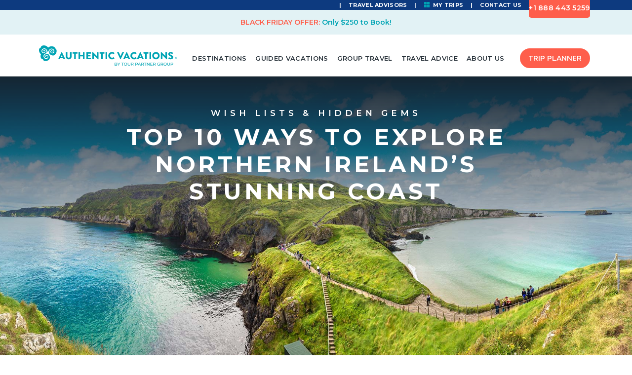

--- FILE ---
content_type: text/html; charset=UTF-8
request_url: https://www.authenticvacations.com/top-ten-things-to-do-on-the-causeway-coastal-route/
body_size: 19314
content:
<!doctype html><html class="site no-js" lang="en-US"><head><meta charset="UTF-8"><meta http-equiv="X-UA-Compatible" content="IE=Edge"/><meta name="viewport" content="width=device-width, initial-scale=1 , maximum-scale=1, user-scalable=yes"><meta name="msvalidate.01" content="2CA2E4E1F40B613920FB375EB0CEAFAA" /> <script src='https://www.google.com/recaptcha/api.js' async defer></script> <script>document.documentElement.className = document.documentElement.className.replace(/\bno-js\b/, 'js'); 
    // window.DY = window.DY || {};
    // global variable
    window.ai = {};</script> <title>Explore Northern Ireland&#039;s Causeway Coastal Route | Authentic Vacations</title><meta name='robots' content='index, follow, max-image-preview:large, max-snippet:-1, max-video-preview:-1' /><style>img:is([sizes="auto" i],[sizes^="auto," i]){contain-intrinsic-size:3000px 1500px}</style><meta name="description" content="Northern Ireland’s only UNESCO World Heritage Site, this byway, the stunning Causeway Coastal Route, has a lot to offer…even a designated whiskey stop along the way." /><link rel="canonical" href="https://www.authenticvacations.com/top-ten-things-to-do-on-the-causeway-coastal-route/" /><meta property="og:locale" content="en_US" /><meta property="og:type" content="article" /><meta property="og:title" content="Explore Northern Ireland&#039;s Causeway Coastal Route | Authentic Vacations" /><meta property="og:description" content="Northern Ireland’s only UNESCO World Heritage Site, this byway, the stunning Causeway Coastal Route, has a lot to offer…even a designated whiskey stop along the way." /><meta property="og:url" content="https://www.authenticvacations.com/top-ten-things-to-do-on-the-causeway-coastal-route/" /><meta property="og:site_name" content="Authentic Vacations" /><meta property="article:publisher" content="https://www.facebook.com/AuthenticVacations/" /><meta property="article:published_time" content="2018-11-22T00:58:08+00:00" /><meta property="article:modified_time" content="2025-07-10T00:21:33+00:00" /><meta property="og:image" content="https://www.authenticvacations.com/wp-content/uploads/2018/11/causeway-coastal-route-featured2.jpg" /><meta property="og:image:width" content="500" /><meta property="og:image:height" content="500" /><meta property="og:image:type" content="image/jpeg" /><meta name="author" content="allegra" /><meta name="twitter:card" content="summary_large_image" /> <script type="application/ld+json" class="yoast-schema-graph">{"@context":"https://schema.org","@graph":[{"@type":"Article","@id":"https://www.authenticvacations.com/top-ten-things-to-do-on-the-causeway-coastal-route/#article","isPartOf":{"@id":"https://www.authenticvacations.com/top-ten-things-to-do-on-the-causeway-coastal-route/"},"author":{"name":"allegra","@id":"https://www.authenticvacations.com/#/schema/person/dd23150cd7064a637bc3ddaaafcee96e"},"headline":"Top 10 Ways to Explore Northern Ireland’s Stunning Coast","datePublished":"2018-11-22T00:58:08+00:00","dateModified":"2025-07-10T00:21:33+00:00","mainEntityOfPage":{"@id":"https://www.authenticvacations.com/top-ten-things-to-do-on-the-causeway-coastal-route/"},"wordCount":927,"publisher":{"@id":"https://www.authenticvacations.com/#organization"},"image":{"@id":"https://www.authenticvacations.com/top-ten-things-to-do-on-the-causeway-coastal-route/#primaryimage"},"thumbnailUrl":"https://www.authenticvacations.com/wp-content/uploads/2018/11/causeway-coastal-route-featured2.jpg","articleSection":["Wish Lists &amp; Hidden Gems"],"inLanguage":"en-US"},{"@type":"WebPage","@id":"https://www.authenticvacations.com/top-ten-things-to-do-on-the-causeway-coastal-route/","url":"https://www.authenticvacations.com/top-ten-things-to-do-on-the-causeway-coastal-route/","name":"Explore Northern Ireland's Causeway Coastal Route | Authentic Vacations","isPartOf":{"@id":"https://www.authenticvacations.com/#website"},"primaryImageOfPage":{"@id":"https://www.authenticvacations.com/top-ten-things-to-do-on-the-causeway-coastal-route/#primaryimage"},"image":{"@id":"https://www.authenticvacations.com/top-ten-things-to-do-on-the-causeway-coastal-route/#primaryimage"},"thumbnailUrl":"https://www.authenticvacations.com/wp-content/uploads/2018/11/causeway-coastal-route-featured2.jpg","datePublished":"2018-11-22T00:58:08+00:00","dateModified":"2025-07-10T00:21:33+00:00","description":"Northern Ireland’s only UNESCO World Heritage Site, this byway, the stunning Causeway Coastal Route, has a lot to offer…even a designated whiskey stop along the way.","breadcrumb":{"@id":"https://www.authenticvacations.com/top-ten-things-to-do-on-the-causeway-coastal-route/#breadcrumb"},"inLanguage":"en-US","potentialAction":[{"@type":"ReadAction","target":["https://www.authenticvacations.com/top-ten-things-to-do-on-the-causeway-coastal-route/"]}]},{"@type":"ImageObject","inLanguage":"en-US","@id":"https://www.authenticvacations.com/top-ten-things-to-do-on-the-causeway-coastal-route/#primaryimage","url":"https://www.authenticvacations.com/wp-content/uploads/2018/11/causeway-coastal-route-featured2.jpg","contentUrl":"https://www.authenticvacations.com/wp-content/uploads/2018/11/causeway-coastal-route-featured2.jpg","width":500,"height":500},{"@type":"BreadcrumbList","@id":"https://www.authenticvacations.com/top-ten-things-to-do-on-the-causeway-coastal-route/#breadcrumb","itemListElement":[{"@type":"ListItem","position":1,"name":"Home","item":"https://www.authenticvacations.com/"},{"@type":"ListItem","position":2,"name":"Top 10 Ways to Explore Northern Ireland’s Stunning Coast"}]},{"@type":"WebSite","@id":"https://www.authenticvacations.com/#website","url":"https://www.authenticvacations.com/","name":"Authentic Vacations","description":"Luxury Travel Packages | Tailor Made Journeys","publisher":{"@id":"https://www.authenticvacations.com/#organization"},"potentialAction":[{"@type":"SearchAction","target":{"@type":"EntryPoint","urlTemplate":"https://www.authenticvacations.com/?s={search_term_string}"},"query-input":{"@type":"PropertyValueSpecification","valueRequired":true,"valueName":"search_term_string"}}],"inLanguage":"en-US"},{"@type":"Organization","@id":"https://www.authenticvacations.com/#organization","name":"Authentic Vacations","url":"https://www.authenticvacations.com/","logo":{"@type":"ImageObject","inLanguage":"en-US","@id":"https://www.authenticvacations.com/#/schema/logo/image/","url":"https://www.authenticvacations.com/wp-content/uploads/2025/04/AV-TPG-logo_blue.svg","contentUrl":"https://www.authenticvacations.com/wp-content/uploads/2025/04/AV-TPG-logo_blue.svg","width":"1024","height":"1024","caption":"Authentic Vacations"},"image":{"@id":"https://www.authenticvacations.com/#/schema/logo/image/"},"sameAs":["https://www.facebook.com/AuthenticVacations/","https://www.instagram.com/authenticvacations/","https://www.linkedin.com/company/authenticvacations","https://www.youtube.com/channel/UCYGoX0KHQ6XU8rlkDlu7hag"]},{"@type":"Person","@id":"https://www.authenticvacations.com/#/schema/person/dd23150cd7064a637bc3ddaaafcee96e","name":"allegra","image":{"@type":"ImageObject","inLanguage":"en-US","@id":"https://www.authenticvacations.com/#/schema/person/image/","url":"https://secure.gravatar.com/avatar/295729ac78580837c200a4ce29d32546ad3ab561edc8c1e307e81b1bd8d4eae9?s=96&d=mm&r=g","contentUrl":"https://secure.gravatar.com/avatar/295729ac78580837c200a4ce29d32546ad3ab561edc8c1e307e81b1bd8d4eae9?s=96&d=mm&r=g","caption":"allegra"},"url":"https://www.authenticvacations.com/author/allegra/"}]}</script> <link href='https://fonts.gstatic.com' crossorigin rel='preconnect' /><link rel='stylesheet' id='wp-block-library-css' href='https://www.authenticvacations.com/wp-includes/css/dist/block-library/style.min.css?ver=47c33316474e6e73bf62f71185349ca7' type='text/css' media='all' /><style id='classic-theme-styles-inline-css' type='text/css'>
/*! This file is auto-generated */
.wp-block-button__link{color:#fff;background-color:#32373c;border-radius:9999px;box-shadow:none;text-decoration:none;padding:calc(.667em + 2px) calc(1.333em + 2px);font-size:1.125em}.wp-block-file__button{background:#32373c;color:#fff;text-decoration:none}</style><link data-minify="1" rel='stylesheet' id='activecampaign-form-block-css' href='https://www.authenticvacations.com/wp-content/cache/min/1/wp-content/plugins/activecampaign-subscription-forms/activecampaign-form-block/build/style-index-a68305e2f75b59e660f02b0a94209cc0.css' type='text/css' media='all' /><style id='global-styles-inline-css' type='text/css'>:root{--wp--preset--aspect-ratio--square:1;--wp--preset--aspect-ratio--4-3:4/3;--wp--preset--aspect-ratio--3-4:3/4;--wp--preset--aspect-ratio--3-2:3/2;--wp--preset--aspect-ratio--2-3:2/3;--wp--preset--aspect-ratio--16-9:16/9;--wp--preset--aspect-ratio--9-16:9/16;--wp--preset--color--black:#000;--wp--preset--color--cyan-bluish-gray:#abb8c3;--wp--preset--color--white:#fff;--wp--preset--color--pale-pink:#f78da7;--wp--preset--color--vivid-red:#cf2e2e;--wp--preset--color--luminous-vivid-orange:#ff6900;--wp--preset--color--luminous-vivid-amber:#fcb900;--wp--preset--color--light-green-cyan:#7bdcb5;--wp--preset--color--vivid-green-cyan:#00d084;--wp--preset--color--pale-cyan-blue:#8ed1fc;--wp--preset--color--vivid-cyan-blue:#0693e3;--wp--preset--color--vivid-purple:#9b51e0;--wp--preset--gradient--vivid-cyan-blue-to-vivid-purple:linear-gradient(135deg,rgba(6,147,227,1) 0%,rgb(155,81,224) 100%);--wp--preset--gradient--light-green-cyan-to-vivid-green-cyan:linear-gradient(135deg,rgb(122,220,180) 0%,rgb(0,208,130) 100%);--wp--preset--gradient--luminous-vivid-amber-to-luminous-vivid-orange:linear-gradient(135deg,rgba(252,185,0,1) 0%,rgba(255,105,0,1) 100%);--wp--preset--gradient--luminous-vivid-orange-to-vivid-red:linear-gradient(135deg,rgba(255,105,0,1) 0%,rgb(207,46,46) 100%);--wp--preset--gradient--very-light-gray-to-cyan-bluish-gray:linear-gradient(135deg,rgb(238,238,238) 0%,rgb(169,184,195) 100%);--wp--preset--gradient--cool-to-warm-spectrum:linear-gradient(135deg,rgb(74,234,220) 0%,rgb(151,120,209) 20%,rgb(207,42,186) 40%,rgb(238,44,130) 60%,rgb(251,105,98) 80%,rgb(254,248,76) 100%);--wp--preset--gradient--blush-light-purple:linear-gradient(135deg,rgb(255,206,236) 0%,rgb(152,150,240) 100%);--wp--preset--gradient--blush-bordeaux:linear-gradient(135deg,rgb(254,205,165) 0%,rgb(254,45,45) 50%,rgb(107,0,62) 100%);--wp--preset--gradient--luminous-dusk:linear-gradient(135deg,rgb(255,203,112) 0%,rgb(199,81,192) 50%,rgb(65,88,208) 100%);--wp--preset--gradient--pale-ocean:linear-gradient(135deg,rgb(255,245,203) 0%,rgb(182,227,212) 50%,rgb(51,167,181) 100%);--wp--preset--gradient--electric-grass:linear-gradient(135deg,rgb(202,248,128) 0%,rgb(113,206,126) 100%);--wp--preset--gradient--midnight:linear-gradient(135deg,rgb(2,3,129) 0%,rgb(40,116,252) 100%);--wp--preset--font-size--small:13px;--wp--preset--font-size--medium:20px;--wp--preset--font-size--large:36px;--wp--preset--font-size--x-large:42px;--wp--preset--spacing--20:.44rem;--wp--preset--spacing--30:.67rem;--wp--preset--spacing--40:1rem;--wp--preset--spacing--50:1.5rem;--wp--preset--spacing--60:2.25rem;--wp--preset--spacing--70:3.38rem;--wp--preset--spacing--80:5.06rem;--wp--preset--shadow--natural:6px 6px 9px rgba(0,0,0,.2);--wp--preset--shadow--deep:12px 12px 50px rgba(0,0,0,.4);--wp--preset--shadow--sharp:6px 6px 0 rgba(0,0,0,.2);--wp--preset--shadow--outlined:6px 6px 0 -3px rgba(255,255,255,1),6px 6px rgba(0,0,0,1);--wp--preset--shadow--crisp:6px 6px 0 rgba(0,0,0,1)}:where(.is-layout-flex){gap:.5em}:where(.is-layout-grid){gap:.5em}body .is-layout-flex{display:flex}.is-layout-flex{flex-wrap:wrap;align-items:center}.is-layout-flex>:is(*,div){margin:0}body .is-layout-grid{display:grid}.is-layout-grid>:is(*,div){margin:0}:where(.wp-block-columns.is-layout-flex){gap:2em}:where(.wp-block-columns.is-layout-grid){gap:2em}:where(.wp-block-post-template.is-layout-flex){gap:1.25em}:where(.wp-block-post-template.is-layout-grid){gap:1.25em}.has-black-color{color:var(--wp--preset--color--black)!important}.has-cyan-bluish-gray-color{color:var(--wp--preset--color--cyan-bluish-gray)!important}.has-white-color{color:var(--wp--preset--color--white)!important}.has-pale-pink-color{color:var(--wp--preset--color--pale-pink)!important}.has-vivid-red-color{color:var(--wp--preset--color--vivid-red)!important}.has-luminous-vivid-orange-color{color:var(--wp--preset--color--luminous-vivid-orange)!important}.has-luminous-vivid-amber-color{color:var(--wp--preset--color--luminous-vivid-amber)!important}.has-light-green-cyan-color{color:var(--wp--preset--color--light-green-cyan)!important}.has-vivid-green-cyan-color{color:var(--wp--preset--color--vivid-green-cyan)!important}.has-pale-cyan-blue-color{color:var(--wp--preset--color--pale-cyan-blue)!important}.has-vivid-cyan-blue-color{color:var(--wp--preset--color--vivid-cyan-blue)!important}.has-vivid-purple-color{color:var(--wp--preset--color--vivid-purple)!important}.has-black-background-color{background-color:var(--wp--preset--color--black)!important}.has-cyan-bluish-gray-background-color{background-color:var(--wp--preset--color--cyan-bluish-gray)!important}.has-white-background-color{background-color:var(--wp--preset--color--white)!important}.has-pale-pink-background-color{background-color:var(--wp--preset--color--pale-pink)!important}.has-vivid-red-background-color{background-color:var(--wp--preset--color--vivid-red)!important}.has-luminous-vivid-orange-background-color{background-color:var(--wp--preset--color--luminous-vivid-orange)!important}.has-luminous-vivid-amber-background-color{background-color:var(--wp--preset--color--luminous-vivid-amber)!important}.has-light-green-cyan-background-color{background-color:var(--wp--preset--color--light-green-cyan)!important}.has-vivid-green-cyan-background-color{background-color:var(--wp--preset--color--vivid-green-cyan)!important}.has-pale-cyan-blue-background-color{background-color:var(--wp--preset--color--pale-cyan-blue)!important}.has-vivid-cyan-blue-background-color{background-color:var(--wp--preset--color--vivid-cyan-blue)!important}.has-vivid-purple-background-color{background-color:var(--wp--preset--color--vivid-purple)!important}.has-black-border-color{border-color:var(--wp--preset--color--black)!important}.has-cyan-bluish-gray-border-color{border-color:var(--wp--preset--color--cyan-bluish-gray)!important}.has-white-border-color{border-color:var(--wp--preset--color--white)!important}.has-pale-pink-border-color{border-color:var(--wp--preset--color--pale-pink)!important}.has-vivid-red-border-color{border-color:var(--wp--preset--color--vivid-red)!important}.has-luminous-vivid-orange-border-color{border-color:var(--wp--preset--color--luminous-vivid-orange)!important}.has-luminous-vivid-amber-border-color{border-color:var(--wp--preset--color--luminous-vivid-amber)!important}.has-light-green-cyan-border-color{border-color:var(--wp--preset--color--light-green-cyan)!important}.has-vivid-green-cyan-border-color{border-color:var(--wp--preset--color--vivid-green-cyan)!important}.has-pale-cyan-blue-border-color{border-color:var(--wp--preset--color--pale-cyan-blue)!important}.has-vivid-cyan-blue-border-color{border-color:var(--wp--preset--color--vivid-cyan-blue)!important}.has-vivid-purple-border-color{border-color:var(--wp--preset--color--vivid-purple)!important}.has-vivid-cyan-blue-to-vivid-purple-gradient-background{background:var(--wp--preset--gradient--vivid-cyan-blue-to-vivid-purple)!important}.has-light-green-cyan-to-vivid-green-cyan-gradient-background{background:var(--wp--preset--gradient--light-green-cyan-to-vivid-green-cyan)!important}.has-luminous-vivid-amber-to-luminous-vivid-orange-gradient-background{background:var(--wp--preset--gradient--luminous-vivid-amber-to-luminous-vivid-orange)!important}.has-luminous-vivid-orange-to-vivid-red-gradient-background{background:var(--wp--preset--gradient--luminous-vivid-orange-to-vivid-red)!important}.has-very-light-gray-to-cyan-bluish-gray-gradient-background{background:var(--wp--preset--gradient--very-light-gray-to-cyan-bluish-gray)!important}.has-cool-to-warm-spectrum-gradient-background{background:var(--wp--preset--gradient--cool-to-warm-spectrum)!important}.has-blush-light-purple-gradient-background{background:var(--wp--preset--gradient--blush-light-purple)!important}.has-blush-bordeaux-gradient-background{background:var(--wp--preset--gradient--blush-bordeaux)!important}.has-luminous-dusk-gradient-background{background:var(--wp--preset--gradient--luminous-dusk)!important}.has-pale-ocean-gradient-background{background:var(--wp--preset--gradient--pale-ocean)!important}.has-electric-grass-gradient-background{background:var(--wp--preset--gradient--electric-grass)!important}.has-midnight-gradient-background{background:var(--wp--preset--gradient--midnight)!important}.has-small-font-size{font-size:var(--wp--preset--font-size--small)!important}.has-medium-font-size{font-size:var(--wp--preset--font-size--medium)!important}.has-large-font-size{font-size:var(--wp--preset--font-size--large)!important}.has-x-large-font-size{font-size:var(--wp--preset--font-size--x-large)!important}:where(.wp-block-post-template.is-layout-flex){gap:1.25em}:where(.wp-block-post-template.is-layout-grid){gap:1.25em}:where(.wp-block-columns.is-layout-flex){gap:2em}:where(.wp-block-columns.is-layout-grid){gap:2em}:root :where(.wp-block-pullquote){font-size:1.5em;line-height:1.6}</style><link data-minify="1" rel='stylesheet' id='contact-form-7-css' href='https://www.authenticvacations.com/wp-content/cache/min/1/wp-content/plugins/contact-form-7/includes/css/styles-735d6e9547409482d32daba72012eba2.css' type='text/css' media='all' /><link rel='stylesheet' id='search-filter-plugin-styles-css' href='https://www.authenticvacations.com/wp-content/plugins/search-filter-pro/public/assets/css/search-filter.min.css?ver=2.3.4' type='text/css' media='all' /><link data-minify="1" rel='stylesheet' id='main-css' href='https://www.authenticvacations.com/wp-content/cache/min/1/wp-content/themes/authentic_ireland/assets/css/b2c-8524b715e48bef67d3b560efacfedd99.css' type='text/css' media='all' /><style id='rocket-lazyload-inline-css' type='text/css'>.rll-youtube-player{position:relative;padding-bottom:56.23%;height:0;overflow:hidden;max-width:100%}.rll-youtube-player iframe{position:absolute;top:0;left:0;width:100%;height:100%;z-index:100;background:0 0}.rll-youtube-player img{bottom:0;display:block;left:0;margin:auto;max-width:100%;width:100%;position:absolute;right:0;top:0;border:none;height:auto;cursor:pointer;-webkit-transition:.4s all;-moz-transition:.4s all;transition:.4s all}.rll-youtube-player img:hover{-webkit-filter:brightness(75%)}.rll-youtube-player .play{height:72px;width:72px;left:50%;top:50%;margin-left:-36px;margin-top:-36px;position:absolute;background:url(https://www.authenticvacations.com/wp-content/plugins/wp-rocket/assets/img/youtube.png) no-repeat;cursor:pointer}</style> <script type="text/javascript" src="https://www.authenticvacations.com/wp-includes/js/jquery/jquery.min.js?ver=3.7.1" id="jquery-core-js"></script> <script type="text/javascript" src="https://www.authenticvacations.com/wp-content/plugins/wp-customer-reviews/js/wp-customer-reviews.js?ver=3.3.0" id="wp-customer-reviews-3-frontend-js" defer></script> <script type="text/javascript" id="search-filter-plugin-build-js-extra">/* <![CDATA[ */ var SF_LDATA = {"ajax_url":"https:\/\/www.authenticvacations.com\/wp-admin\/admin-ajax.php","home_url":"https:\/\/www.authenticvacations.com\/"}; /* ]]> */</script> <script type="text/javascript" src="https://www.authenticvacations.com/wp-content/plugins/search-filter-pro/public/assets/js/search-filter-build.min.js?ver=2.3.4" id="search-filter-plugin-build-js" defer></script> <script type="text/javascript" src="https://www.authenticvacations.com/wp-content/plugins/search-filter-pro/public/assets/js/chosen.jquery.min.js?ver=2.3.4" id="search-filter-plugin-chosen-js" defer></script> <style type="text/css" id="wp-custom-css">.av-card-img{-webkit-transition:all 0.2s linear;transition:all 0.2s linear}.av-card-img:hover{opacity:.5;transform:scale(1.05);-webkit-transform:scale(1.05);-moz-transform:scale(1.05);z-index:0}.av-card-img-full{-webkit-transition:all 0.2s linear;transition:all 0.2s linear}.av-card-img-full:hover{opacity:.5;transform:scale(1.02);-webkit-transform:scale(1.02);-moz-transform:scale(1.02);z-index:0}.bodytextlarger{font-size:18px}.tz-gallery .lightbox img:hover{box-shadow:0 12px 4px -8px rgba(0,0,0,.24);position:relative;transform:translateY(-5px)}.tz-gallery .lightbox img{transition:all 0.2s ease-in-out}.p-blog-article p{font-size:16px;line-height:24px}.st-skeleton-btn.btn--blue{background:#00a4b4;color:#fff}.st-skeleton-btn.btn--blue:hover{background-color:transparent;color:#00a4b4}.marker{width:20px;height:20px;border-radius:50%;background-color:#00a4b4}.marker span{display:flex;justify-content:center;align-items:center;height:20px;color:#fff;cursor:pointer;font-size:11px}.mapboxgl-popup-content h3{font-family:LibreFranklin-600;font-size:14px;color:#00a4b4;line-height:1.2;text-transform:uppercase;margin:5px 0 0 0}.mapboxgl-popup-content p{margin:0 0 5px 0}#map-big a.mapboxgl-ctrl-logo{display:none}#map-big .mapboxgl-ctrl-attrib-inner{display:none}#map-trip{height:380px;margin-bottom:40px}ul#tour_itinerary>li>.marker{display:inline-block;margin-right:5px}.regions.tours-container .tour .tour-package .tour-carousel .carousel{flex-shrink:0}.regions.tours-container .tour .tour-package .tour-carousel .tour-image-grid{align-items:flex-start}.p-ppc .landing-tour-list--content .landing-tour-list--content_text .my-2{margin-top:25px}.p-ppc .landing-tour-list--content .landing-tour-list--content_text .mx-2{width:initial}.page-id-21668 .ta-nav{display:none}.p-home .cta-text{display:flex;flex-direction:column}@media screen and (min-width:992px){.p-home .cta-text{display:flex;flex-direction:row;justify-content:center}}.home-page-grid-headline{font-family:LibreFranklin-300;font-size:24px;text-align:center;margin-top:10px;margin-bottom:25px}.home-page-grid{display:grid;grid-gap:14px;margin-top:27px;margin:0 20px}.home-page-grid-item{display:flex;justify-content:center;align-items:center;background:#E2F2F5;padding:14px 0}.home-page-grid-item p{margin:0}.home-page-grid-item p img{margin-top:-5px;margin-right:5px}@media screen and (min-width:992px){.home-page-grid-headline{font-size:36px}.home-page-grid{grid-template-columns:repeat(2,400px);align-items:center;justify-content:center}.svg.travel-payment-plan{max-width:46px;height:auto}.banner.banner--auto.row{display:flex}.ta-design-options img{max-width:34px;max-height:34px}}.tour .st-sidebar__widget.widget-button-block.widget-button-block--orange,.p-tour .st-sidebar__widget.widget-button-block.widget-button-block--orange{background:#ff7062}.landing-tour-list-bar .ca_contact{display:none}.p-ppc .landing-tour-list-bar{align-items:center}#agent-tools #news_list .brochures-list-row .brochures-list-row-item{min-height:500px}.p-home #carousel-head{position:relative;z-index:9999}.future-tours-block .future-tours-block-inner .st-skeleton-btn+.st-skeleton-btn{display:none}body.page-id-50579 .hp-search-widget{display:none}.tour-card__img .exclusive-banner{font-size:13px;font-style:italic;font-weight:600}.tpa-button:visited,.tpa-button:focus{color:#fff}.tour-card header .on-sale{height:100%;font-weight:600}.prices-border-block{min-height:140px}#si-wrapper.si-livechat .silc-btn-button{background-image:url(https://www.authenticvacations.com/wp-content/uploads/2023/12/AV-chat-icon_200px.png)!important;background-size:75px!important;background-color:transparent!important;height:75px;width:75px}#si-wrapper.si-livechat .silc-btn-button:hover{box-shadow:rgba(0,0,0,.1) 0 2px 6px,rgba(0,0,0,.2) 0 4px 16px;transform:scale(1.1)}#siWidget-chat{bottom:105px!important}.banner.banner--auto.row .tour-banner-inner-bg{height:auto}.banner.banner--auto.row .tour-banner-inner-bg #map-big{height:100%}</style><noscript><style id="rocket-lazyload-nojs-css">.rll-youtube-player,[data-lazy-src]{display:none!important}</style></noscript><link rel="apple-touch-icon" sizes="180x180" href="/apple-touch-icon.png"><link rel="icon" type="image/png" sizes="32x32" href="/favicon-32x32.png"><link rel="icon" type="image/png" sizes="16x16" href="/favicon-16x16.png"><link rel="manifest" href="/site.webmanifest"><link rel="mask-icon" href="/safari-pinned-tab.svg" color="#5bbad5"><meta name="msapplication-TileColor" content="#00aba9"><meta name="theme-color" content="#ffffff"><link rel="stylesheet" href="https://use.fontawesome.com/releases/v5.3.1/css/all.css" integrity="sha384-mzrmE5qonljUremFsqc01SB46JvROS7bZs3IO2EmfFsd15uHvIt+Y8vEf7N7fWAU" crossorigin="anonymous"> <noscript><iframe src="//www.googletagmanager.com/ns.html?id=GTM-K73756X" height="0" width="0" style="display:none;visibility:hidden"></iframe></noscript> <script>window.dataLayer = window.dataLayer || [];

                        window.dataLayer = window.dataLayer || [];
            function gtag(){dataLayer.push(arguments);}
            gtag('set', {'content_group_id': '2'});
            gtag('set', {'content_group': 'Blog Page'});</script> <script>(function(w,d,s,l,i){w[l]=w[l]||[];w[l].push({'gtm.start':
                    new Date().getTime(),event:'gtm.js'});var f=d.getElementsByTagName(s)[0],
                j=d.createElement(s),dl=l!='dataLayer'?'&l='+l:'';j.async=true;j.src=
                '//www.googletagmanager.com/gtm.js?id='+i+dl;f.parentNode.insertBefore(j,f);
            })(window,document,'script','dataLayer','GTM-K73756X');</script> </head><body class="wp-singular post-template-default single single-post postid-22134 single-format-standard wp-theme-authentic_ireland"><header class="cd-main-header cd-main-header-blue peace-of-mind-notice--av"><div class="cd-nav-header"><div class="container"> <span class="js-if-authorized hidden"> <a href="/account/my-account/">My Account</a> <span class="pipe">|</span> <a href="#" class="js-button-logout js-if-authorized hidden">Sign Out</a> </span> <span class="js-if-nonauthorized hidden"> <a href="#login">Login</a> </span> <span class="pipe">|</span> <span> <a href="/travel-advisors/">Travel Advisors</a> </span> <span class="pipe">|</span> <span> <a href="/trip-planner-app/saved/"> <img id="myTripsIcon" style="width: 15px; vertical-align: top" src="data:image/svg+xml,%3Csvg%20xmlns='http://www.w3.org/2000/svg'%20viewBox='0%200%200%200'%3E%3C/svg%3E" alt="My Saved Trips Icon" data-lazy-src="https://www.authenticvacations.com/wp-content/themes/authentic_ireland/assets/img/my-trips-no-star.svg"><noscript><img id="myTripsIcon" style="width: 15px; vertical-align: top" src="https://www.authenticvacations.com/wp-content/themes/authentic_ireland/assets/img/my-trips-no-star.svg" alt="My Saved Trips Icon"></noscript> My Trips </a> </span> <span class="pipe office-closed">|</span> <a class="office-closed" href="/contact-us">Contact Us</a> <a class="office-open phone-main" href="/contact-us"><span>+1 888 443 5259</span></a></div></div><div class="peace-of-mind-notice" ><a href="https://www.authenticvacations.com/black-friday-offer/"><span style="color:#FE5E4B;"><strong>BLACK FRIDAY OFFER:</span> Only $250 to Book!</strong></a></div><div class="cd-header-wrap"><div class="container"> <a class="cd-logo" href="/"> <img src="data:image/svg+xml,%3Csvg%20xmlns='http://www.w3.org/2000/svg'%20viewBox='0%200%20280%200'%3E%3C/svg%3E" width="280" class='av-logo hidden-xs' alt="Authentic logo" data-lazy-src="https://www.authenticvacations.com/wp-content/themes/authentic_ireland/assets/img/AV-TPG-logo_blue.svg" /><noscript><img src="https://www.authenticvacations.com/wp-content/themes/authentic_ireland/assets/img/AV-TPG-logo_blue.svg" width="280" class='av-logo hidden-xs' alt="Authentic logo" /></noscript> <img src="data:image/svg+xml,%3Csvg%20xmlns='http://www.w3.org/2000/svg'%20viewBox='0%200%20280%200'%3E%3C/svg%3E" width="280" class='av-logo-white hidden-xs hidden-sm' alt="Authentic logo" data-lazy-src="https://www.authenticvacations.com/wp-content/themes/authentic_ireland/assets/img/AV-TPG-logo_white.svg" /><noscript><img src="https://www.authenticvacations.com/wp-content/themes/authentic_ireland/assets/img/AV-TPG-logo_white.svg" width="280" class='av-logo-white hidden-xs hidden-sm' alt="Authentic logo" /></noscript> <img src="data:image/svg+xml,%3Csvg%20xmlns='http://www.w3.org/2000/svg'%20viewBox='0%200%200%200'%3E%3C/svg%3E" class='hidden-sm hidden-md hidden-lg' alt="Authentic logo" data-lazy-src="https://www.authenticvacations.com/wp-content/themes/authentic_ireland/assets/img/logo_mobile-blue.svg" /><noscript><img src="https://www.authenticvacations.com/wp-content/themes/authentic_ireland/assets/img/logo_mobile-blue.svg" class='hidden-sm hidden-md hidden-lg' alt="Authentic logo" /></noscript> </a> <span id="phone-cpc" class="hidden">+1 888 443 5259</span><nav class="cd-nav"><ul id="cd-primary-nav" class="cd-primary-nav is-fixed"><li class="has-children"> <a href="#0">Destinations</a><ul class="cd-secondary-nav is-hidden"><li class="go-back"><a href="#0"></a></li><li class="cd-submenu-title">Destinations</li><li class="has-children"> <img data-src="https://www.authenticvacations.com/wp-content/uploads/2020/04/meganav-ireland.jpg" alt="" class="lazyload hidden-xs hidden-sm" width="255" height="100"/><a href="https://www.authenticvacations.com/europe/ireland-tours/"><span>IRELAND</span></a><ul class="is-hidden"><li class="go-back"><a href="#0"></a></li><li class="cd-submenu-title">IRELAND</li><li><a href="https://www.authenticvacations.com/europe/ireland-tours/best-of-ireland-vacations/" class="title">Best of Ireland</a></li><li><a href="https://www.authenticvacations.com/europe/ireland-tours/ireland-castles-manors/" class="title">Castles and Manors</a></li><li><a href="https://www.authenticvacations.com/europe/ireland-tours/ireland-golf/" class="title">Golf</a></li><li><a href="https://www.authenticvacations.com/europe/ireland-tours/ireland-honeymoons/" class="title">Ireland Honeymoons</a></li><li><a href="https://www.authenticvacations.com/europe/ireland-tours/ireland-culinary/" class="title">Culinary</a></li><li><a href="https://www.authenticvacations.com/europe/ireland-tours/ireland-spirit/" class="title">Spirit of Ireland</a></li><li><a href="https://www.authenticvacations.com/europe/ireland-tours/game-of-thrones/" class="title">Game of Thrones</a></li><li><a href="https://www.authenticvacations.com/europe/ireland-tours/ireland-self-drive-tours/" class="title">Self Drive</a></li></ul></li><li class="has-children"> <img data-src="https://www.authenticvacations.com/wp-content/uploads/2020/04/meganav-scotland.jpg" alt="" class="lazyload hidden-xs hidden-sm" width="255" height="100"/><a href="https://www.authenticvacations.com/europe/scotland-tours/"><span>SCOTLAND</span></a><ul class="is-hidden"><li class="go-back"><a href="#0"></a></li><li class="cd-submenu-title">SCOTLAND</li><li><a href="https://www.authenticvacations.com/europe/scotland-tours/best-of-scotland-vacations/" class="title">Best of Scotland</a></li><li><a href="https://www.authenticvacations.com/europe/scotland-tours/scotland-castles-and-manors/" class="title">Castles and Manors</a></li><li><a href="https://www.authenticvacations.com/scotland-whisky-tours/" class="title">Whisky</a></li><li><a href="https://www.authenticvacations.com/europe/scotland-tours/scotland-honeymoons/" class="title">Honeymoons</a></li><li><a href="https://www.authenticvacations.com/scotland-golf-vacations/" class="title">Golf</a></li><li><a href="https://www.authenticvacations.com/europe/scotland-tours/outlander-tour/" class="title">Outlander</a></li><li><a href="https://www.authenticvacations.com/europe/ireland-scotland-tours/" class="title">Ireland & Scotland</a></li></ul></li><li class=""> <img data-src="https://www.authenticvacations.com/wp-content/uploads/2025/05/Menu-England_510x200-2.jpg" alt="" class="lazyload hidden-xs hidden-sm" width="255" height="100"/><a href="https://www.authenticvacations.com/europe/england-tours/"><span>ENGLAND</span></a></li><li class=""> <img data-src="https://www.authenticvacations.com/wp-content/uploads/2025/05/Menu-Wales_510x200.jpg" alt="" class="lazyload hidden-xs hidden-sm" width="255" height="100"/><a href="https://www.authenticvacations.com/europe/wales-tours/"><span>WALES</span></a></li><li class=""> <img data-src="https://www.authenticvacations.com/wp-content/uploads/2021/03/italy-dropdown-image-1.jpg" alt="" class="lazyload hidden-xs hidden-sm" width="255" height="100"/><a href="https://www.authenticvacations.com/europe/italy/"><span>ITALY</span></a></li><li class=""> <img data-src="https://www.authenticvacations.com/wp-content/uploads/2020/04/meganav-norway.jpg" alt="" class="lazyload hidden-xs hidden-sm" width="255" height="100"/><a href="https://www.authenticvacations.com/europe/iceland-tours/"><span>ICELAND</span></a></li><li class=""> <a href="https://www.authenticvacations.com/europe/scandinavia-tours/"><span>SCANDINAVIA</span></a></li><li class=""> <img data-src="https://www.authenticvacations.com/wp-content/uploads/2025/05/Menu-Australia_510x200.jpg" alt="" class="lazyload hidden-xs hidden-sm" width="255" height="100"/><a href="https://www.authenticvacations.com/australia-tours/"><span>AUSTRALIA</span></a></li><li class=""> <a href="https://www.authenticvacations.com/new-zealand-tours/"><span>NEW ZEALAND</span></a></li><li class=""> <img data-src="https://www.authenticvacations.com/wp-content/uploads/2020/04/meganav-groups.jpg" alt="" class="lazyload hidden-xs hidden-sm" width="255" height="100"/><a href="https://www.authenticvacations.com/small-guided-vacations/"><span>SMALL GUIDED VACATIONS</span></a></ul></li><li class="usa-tours"> <a href="/small-guided-vacations/" >Guided Vacations</a></li><li class="usa-tours"> <a href="/group-travel/" >Group Travel</a></li><li class="authentic-advice"> <a href="/travel-advice" >Travel Advice</a></li><li class="has-children about-menu"> <a href="#0">About Us</a><ul class="cd-secondary-nav is-hidden"><li class="go-back"><a href="#0"></a></li><li class="cd-submenu-title">About Us</li><li class="about-menu-desktop"><div class="about-menu-left"><div class="about-menu-left-col-1"><h4><i>We are Authentic</i></h4><p><p>Authentic Vacations began in 2001 with customizable travel packages to Ireland. We’ve since grown to include global destinations. But, our commitment to creating an authentic travel experience, with unparalleled personal service, remains the same. Let’s go!</p></p> <a href="https://www.authenticvacations.com/the-authentic-story/">The Authentic Story</a></div><div class="about-menu-left-col-2"><div id="0"> <a href="https://www.authenticvacations.com/about-us/">About Us</a></div><div id="1"> <a href="https://www.authenticvacations.com/why-book-with-us/">Why Book With Us</a></div><div id="2"> <a href="https://www.authenticvacations.com/how-we-work/">How We Work</a></div><div id="3"> <a href="https://www.authenticvacations.com/contact-us/">Contact Us</a></div></div></div><div class="about-menu-right"><div class="about-menu-right-grid-container"> <a id="4" href="https://www.authenticvacations.com/reviews/"><p>Reviews</p><figure> <img src="data:image/svg+xml,%3Csvg%20xmlns='http://www.w3.org/2000/svg'%20viewBox='0%200%200%200'%3E%3C/svg%3E" alt="Reviews" data-lazy-src="https://www.authenticvacations.com/wp-content/uploads/2020/11/reviews-1.jpg"><noscript><img src="https://www.authenticvacations.com/wp-content/uploads/2020/11/reviews-1.jpg" alt="Reviews"></noscript><div class="overlay" style="background-color: #00A4B4"></div> <img class="svg reviews" src="data:image/svg+xml,%3Csvg%20xmlns='http://www.w3.org/2000/svg'%20viewBox='0%200%200%200'%3E%3C/svg%3E" alt="" data-lazy-src="https://www.authenticvacations.com/wp-content/uploads/2020/11/reviews-1.svg"><noscript><img class="svg reviews" src="https://www.authenticvacations.com/wp-content/uploads/2020/11/reviews-1.svg" alt=""></noscript></figure> </a> <a id="5" href="https://www.authenticvacations.com/travel-layaway-plan/"><p>Travel Payment Plan</p><figure> <img src="data:image/svg+xml,%3Csvg%20xmlns='http://www.w3.org/2000/svg'%20viewBox='0%200%200%200'%3E%3C/svg%3E" alt="Travel Payment Plan" data-lazy-src="https://www.authenticvacations.com/wp-content/uploads/2020/11/travel-layaway-plan-1.jpg"><noscript><img src="https://www.authenticvacations.com/wp-content/uploads/2020/11/travel-layaway-plan-1.jpg" alt="Travel Payment Plan"></noscript><div class="overlay" style="background-color: #00A4B4"></div> <img class="svg travel-payment-plan" src="data:image/svg+xml,%3Csvg%20xmlns='http://www.w3.org/2000/svg'%20viewBox='0%200%200%200'%3E%3C/svg%3E" alt="" data-lazy-src="https://www.authenticvacations.com/wp-content/uploads/2020/11/travel-layaway-plan-3.svg"><noscript><img class="svg travel-payment-plan" src="https://www.authenticvacations.com/wp-content/uploads/2020/11/travel-layaway-plan-3.svg" alt=""></noscript></figure> </a> <a id="6" href="https://www.authenticvacations.com/our-policies/"><p>Our Policies</p><figure> <img src="data:image/svg+xml,%3Csvg%20xmlns='http://www.w3.org/2000/svg'%20viewBox='0%200%200%200'%3E%3C/svg%3E" alt="Our Policies" data-lazy-src="https://www.authenticvacations.com/wp-content/uploads/2020/11/policies-1.jpg"><noscript><img src="https://www.authenticvacations.com/wp-content/uploads/2020/11/policies-1.jpg" alt="Our Policies"></noscript><div class="overlay" style="background-color: #00A4B4"></div> <img class="svg our-policies" src="data:image/svg+xml,%3Csvg%20xmlns='http://www.w3.org/2000/svg'%20viewBox='0%200%200%200'%3E%3C/svg%3E" alt="" data-lazy-src="https://www.authenticvacations.com/wp-content/uploads/2020/11/policies-1.svg"><noscript><img class="svg our-policies" src="https://www.authenticvacations.com/wp-content/uploads/2020/11/policies-1.svg" alt=""></noscript></figure> </a> <a id="7" href="https://www.authenticvacations.com/press-releases/"><p>Press Releases</p><figure> <img src="data:image/svg+xml,%3Csvg%20xmlns='http://www.w3.org/2000/svg'%20viewBox='0%200%200%200'%3E%3C/svg%3E" alt="Press Releases" data-lazy-src="https://www.authenticvacations.com/wp-content/uploads/2020/11/press-releases-1.jpg"><noscript><img src="https://www.authenticvacations.com/wp-content/uploads/2020/11/press-releases-1.jpg" alt="Press Releases"></noscript><div class="overlay" style="background-color: #00A4B4"></div> <img class="svg press-releases" src="data:image/svg+xml,%3Csvg%20xmlns='http://www.w3.org/2000/svg'%20viewBox='0%200%200%200'%3E%3C/svg%3E" alt="" data-lazy-src="https://www.authenticvacations.com/wp-content/uploads/2020/11/press-releases-1.svg"><noscript><img class="svg press-releases" src="https://www.authenticvacations.com/wp-content/uploads/2020/11/press-releases-1.svg" alt=""></noscript></figure> </a></div></div></li><li class="mobile"> <a href="https://www.authenticvacations.com/about-us/">About Us</a></li><li class="mobile"> <a href="https://www.authenticvacations.com/why-book-with-us/">Why Book With Us</a></li><li class="mobile"> <a href="https://www.authenticvacations.com/how-we-work/">How We Work</a></li><li class="mobile"> <a href="https://www.authenticvacations.com/contact-us/">Contact Us</a></li><li class="mobile"> <a href="https://www.authenticvacations.com/reviews/">Reviews</a></li><li class="mobile"> <a href="https://www.authenticvacations.com/travel-layaway-plan/">Travel Payment Plan</a></li><li class="mobile"> <a href="https://www.authenticvacations.com/our-policies/">Our Policies</a></li><li class="mobile"> <a href="https://www.authenticvacations.com/press-releases/">Press Releases</a></li></ul></li><li class="cd-login-trigger-mobile hidden-md hidden-lg"> <a class="js-if-nonauthorized hidden" href="#login">Login</a> <a class="js-if-nonauthorized hidden" href="https://www.authenticvacations.com/travel-advisors/">Travel Advisor Login</a> <a href="#" class="js-button-logout js-if-authorized hidden">Sign Out</a> <a href="/account/my-account/" class="js-if-authorized hidden">My Account</a></li><li class="cd-nav-footer"> <a href="/contact-us">Contact Us</a></li></ul><div class="account-menu-overlay"><div class="account-close-btn"><div class="hamburger"><div> <span></span> <span></span> <span></span> <span></span></div></div></div><ul id="cd-primary-nav-account" class="cd-primary-nav cd-primary-nav-account is-fixed"><li> <a href="/account/bookings/"><i class="icon-flight-ticket"></i>My Bookings</a></li><li> <a href="/account/quotes/"><i class="icon-smartphone"></i>My Quotes</a></li><li> <a href="/account/profile/"><i class="icon-user"></i>My Profile</a></li><li> <a href="/account/commissions/"><i class="icon-badge"></i>My Commissions</a></li><li> <a href="/marketing-tools/"><i class="icon-photo-img"></i>Marketing tools</a></li><li class="cd-primary-nav-account-out"> <a href="#" class="cd-auth__submit-logout js-button-logout">SIGN OUT</a></li><li> <i class="icon-stamp-square"></i></li><li class="cd-nav-footer"> <a href="/trip-planner-app/">GET A QUOTE</a></li></ul></div></nav><ul class="cd-header-buttons"><li class="nav-borders hidden-md hidden-lg"> <a class="phone-main cd-contact-trigger office-open" href="tel:18884435259"><i class="icon-phone"></i></a></li><li class="cd-nav--has-cta-button"> <a href="/trip-planner-app/" class="st-skeleton-btn btn--quote"> <span>TRIP PLANNER</span> </a></li><li class="visible-xs-inline-block visible-sm-inline-block"> <a href="#cd-primary-nav" class="cd-nav-trigger"><div class="hamburger"><div> <span></span> <span></span> <span></span> <span></span></div><p>menu</p></div> </a></li></ul></div></div></header><main class="cd-main-content"><article class="p-blog-article"><style>.p-blog-article .destination-banner{background-image:linear-gradient(#152531 0%,transparent 65%),url(https://www.authenticvacations.com/wp-content/uploads/2018/11/Panorama-Carrick-a-Rede-Causeway_Ireland-1920x800-1.jpg)}@media(max-width:768px){.p-blog-article .destination-banner{background-image:linear-gradient(#152531 0%,transparent 100%),url(https://www.authenticvacations.com/wp-content/uploads/2018/11/Panorama-Carrick-a-Rede-Causeway_Ireland-1920x800-1.jpg)}}</style><section class="destination-banner"><div class="destination-banner-inner container"><div class="destination-banner-cont col-md-10"><h6 class="st-heading-h6">Wish Lists &amp; Hidden Gems</h6><h1 class="st-heading-h1">Top 10 Ways to Explore Northern Ireland’s Stunning Coast</h1></div></div></section><div class="breadcrumb-block"><ul class="breadcrumb"><li><a href="/">Home</a></li><li><a href="https://www.authenticvacations.com/travel-advice/">Travel Advice</a></li><li><a href="https://www.authenticvacations.com/travel-advice/wish-lists-hidden-gems/">Wish Lists &amp; Hidden Gems</a></li><li>Top 10 Ways to Explore Northern Ireland’s Stunning Coast</li></ul></div><section class="blog-article-main"><div class="blog-article-inner row"><div class="col-md-8 col-md-offset-2"><div class="copy-styles"><p class="p1">From Belfast, head to Northern Ireland’s stunning Causeway Coastal Route. Recently chosen as one of the world’s best regions to visit, this is the perfect time to discover the area’s unique beauty. Northern Ireland’s only UNESCO World Heritage Site, this byway has a lot to offer… there’s even a designated whiskey stop along the way.</p><h2>The Titanic</h2><p><img fetchpriority="high" decoding="async" class="alignnone size-full wp-image-57014" src="data:image/svg+xml,%3Csvg%20xmlns='http://www.w3.org/2000/svg'%20viewBox='0%200%20850%20450'%3E%3C/svg%3E" alt="Titanic Belfast museum illuminated at dusk with its iconic angular architecture." width="850" height="450" data-lazy-srcset="https://www.authenticvacations.com/wp-content/uploads/2018/11/Titanic-Ireland-850x450-2.jpg 850w, https://www.authenticvacations.com/wp-content/uploads/2018/11/Titanic-Ireland-850x450-2-300x159.jpg 300w, https://www.authenticvacations.com/wp-content/uploads/2018/11/Titanic-Ireland-850x450-2-768x407.jpg 768w, https://www.authenticvacations.com/wp-content/uploads/2018/11/Titanic-Ireland-850x450-2-150x79.jpg 150w" data-lazy-sizes="(max-width: 850px) 100vw, 850px" data-lazy-src="https://www.authenticvacations.com/wp-content/uploads/2018/11/Titanic-Ireland-850x450-2.jpg" /><noscript><img fetchpriority="high" decoding="async" class="alignnone size-full wp-image-57014" src="https://www.authenticvacations.com/wp-content/uploads/2018/11/Titanic-Ireland-850x450-2.jpg" alt="Titanic Belfast museum illuminated at dusk with its iconic angular architecture." width="850" height="450" srcset="https://www.authenticvacations.com/wp-content/uploads/2018/11/Titanic-Ireland-850x450-2.jpg 850w, https://www.authenticvacations.com/wp-content/uploads/2018/11/Titanic-Ireland-850x450-2-300x159.jpg 300w, https://www.authenticvacations.com/wp-content/uploads/2018/11/Titanic-Ireland-850x450-2-768x407.jpg 768w, https://www.authenticvacations.com/wp-content/uploads/2018/11/Titanic-Ireland-850x450-2-150x79.jpg 150w" sizes="(max-width: 850px) 100vw, 850px" /></noscript>No trip to Northern Ireland’s capital city is complete without visiting Titanic Belfast. Just a short walk from the city center, the Titanic Experience offers a comprehensive history of the doomed RMS Titanic from its initial conception in 1907 to its eventual demise during its 1912 maiden voyage. An immersive attraction, the Titanic Experience encompasses nine interactive galleries in multiple mediums, including special effects, interactive features, and full-scale reproductions.</p><h2>The Carrickfergus Castle</h2><p><img decoding="async" class="alignnone size-full wp-image-57015" src="data:image/svg+xml,%3Csvg%20xmlns='http://www.w3.org/2000/svg'%20viewBox='0%200%20850%20450'%3E%3C/svg%3E" alt="Aerial view of Carrickfergus Castle by the waterfront in Northern Ireland." width="850" height="450" data-lazy-srcset="https://www.authenticvacations.com/wp-content/uploads/2018/11/Carrickfergus-Castle-Ireland-850x450-1.jpg 850w, https://www.authenticvacations.com/wp-content/uploads/2018/11/Carrickfergus-Castle-Ireland-850x450-1-300x159.jpg 300w, https://www.authenticvacations.com/wp-content/uploads/2018/11/Carrickfergus-Castle-Ireland-850x450-1-768x407.jpg 768w, https://www.authenticvacations.com/wp-content/uploads/2018/11/Carrickfergus-Castle-Ireland-850x450-1-150x79.jpg 150w" data-lazy-sizes="(max-width: 850px) 100vw, 850px" data-lazy-src="https://www.authenticvacations.com/wp-content/uploads/2018/11/Carrickfergus-Castle-Ireland-850x450-1.jpg" /><noscript><img decoding="async" class="alignnone size-full wp-image-57015" src="https://www.authenticvacations.com/wp-content/uploads/2018/11/Carrickfergus-Castle-Ireland-850x450-1.jpg" alt="Aerial view of Carrickfergus Castle by the waterfront in Northern Ireland." width="850" height="450" srcset="https://www.authenticvacations.com/wp-content/uploads/2018/11/Carrickfergus-Castle-Ireland-850x450-1.jpg 850w, https://www.authenticvacations.com/wp-content/uploads/2018/11/Carrickfergus-Castle-Ireland-850x450-1-300x159.jpg 300w, https://www.authenticvacations.com/wp-content/uploads/2018/11/Carrickfergus-Castle-Ireland-850x450-1-768x407.jpg 768w, https://www.authenticvacations.com/wp-content/uploads/2018/11/Carrickfergus-Castle-Ireland-850x450-1-150x79.jpg 150w" sizes="(max-width: 850px) 100vw, 850px" /></noscript>One of the best-preserved medieval castles in the country, Carrickfergus Castle has picturesque harbor views and a turbulent history. Built in 1177, this much-besieged castle withstood invasions from Irish, English, Scottish, and French armies. Then it served as a garrison during World War I and an air raid shelter during World War II. Today, this ancient monument is preserved by the Government of Northern Ireland. It is a peaceful place and occasionally even serves as a wedding venue.</p><h2>The Gobbins</h2><p><img decoding="async" class="alignnone size-full wp-image-57025" src="data:image/svg+xml,%3Csvg%20xmlns='http://www.w3.org/2000/svg'%20viewBox='0%200%20850%20450'%3E%3C/svg%3E" alt="Gobbins Cliff Path in Northern Ireland with metal walkways hugging the rugged coastline" width="850" height="450" data-lazy-srcset="https://www.authenticvacations.com/wp-content/uploads/2018/11/Gobbins-Ireland-850x450-1.jpg 850w, https://www.authenticvacations.com/wp-content/uploads/2018/11/Gobbins-Ireland-850x450-1-300x159.jpg 300w, https://www.authenticvacations.com/wp-content/uploads/2018/11/Gobbins-Ireland-850x450-1-768x407.jpg 768w, https://www.authenticvacations.com/wp-content/uploads/2018/11/Gobbins-Ireland-850x450-1-150x79.jpg 150w" data-lazy-sizes="(max-width: 850px) 100vw, 850px" data-lazy-src="https://www.authenticvacations.com/wp-content/uploads/2018/11/Gobbins-Ireland-850x450-1.jpg" /><noscript><img decoding="async" class="alignnone size-full wp-image-57025" src="https://www.authenticvacations.com/wp-content/uploads/2018/11/Gobbins-Ireland-850x450-1.jpg" alt="Gobbins Cliff Path in Northern Ireland with metal walkways hugging the rugged coastline" width="850" height="450" srcset="https://www.authenticvacations.com/wp-content/uploads/2018/11/Gobbins-Ireland-850x450-1.jpg 850w, https://www.authenticvacations.com/wp-content/uploads/2018/11/Gobbins-Ireland-850x450-1-300x159.jpg 300w, https://www.authenticvacations.com/wp-content/uploads/2018/11/Gobbins-Ireland-850x450-1-768x407.jpg 768w, https://www.authenticvacations.com/wp-content/uploads/2018/11/Gobbins-Ireland-850x450-1-150x79.jpg 150w" sizes="(max-width: 850px) 100vw, 850px" /></noscript>Experience the raw power of nature with a trip to The Gobbins. This stunning cliff-face walk is in Islandmagee, County Antrim. First opened to the public in 1902, The Gobbins is a journey of winding cliff paths, dramatic bridges, and underground tunnels—and some of them run below sea level. With bird-watching opportunities galore, and views that stretch over the sea to Scotland, The Gobbins is an extraordinary experience that must be seen to be believed. If the cliff-walk sounds a little too exhilarating, the nearby visitor center provides a less gravity-defying, interactive experience.</p><h2>The Dark Hedges</h2><p><img decoding="async" class="alignnone size-full wp-image-57024" src="data:image/svg+xml,%3Csvg%20xmlns='http://www.w3.org/2000/svg'%20viewBox='0%200%20850%20450'%3E%3C/svg%3E" alt="Carrick-a-Rede Rope Bridge connecting green cliffs over the Atlantic Ocean in Northern Ireland." width="850" height="450" data-lazy-srcset="https://www.authenticvacations.com/wp-content/uploads/2018/11/Dark-Hedges-Ireland-850x450-1.jpg 850w, https://www.authenticvacations.com/wp-content/uploads/2018/11/Dark-Hedges-Ireland-850x450-1-300x159.jpg 300w, https://www.authenticvacations.com/wp-content/uploads/2018/11/Dark-Hedges-Ireland-850x450-1-768x407.jpg 768w, https://www.authenticvacations.com/wp-content/uploads/2018/11/Dark-Hedges-Ireland-850x450-1-150x79.jpg 150w" data-lazy-sizes="(max-width: 850px) 100vw, 850px" data-lazy-src="https://www.authenticvacations.com/wp-content/uploads/2018/11/Dark-Hedges-Ireland-850x450-1.jpg" /><noscript><img decoding="async" class="alignnone size-full wp-image-57024" src="https://www.authenticvacations.com/wp-content/uploads/2018/11/Dark-Hedges-Ireland-850x450-1.jpg" alt="Carrick-a-Rede Rope Bridge connecting green cliffs over the Atlantic Ocean in Northern Ireland." width="850" height="450" srcset="https://www.authenticvacations.com/wp-content/uploads/2018/11/Dark-Hedges-Ireland-850x450-1.jpg 850w, https://www.authenticvacations.com/wp-content/uploads/2018/11/Dark-Hedges-Ireland-850x450-1-300x159.jpg 300w, https://www.authenticvacations.com/wp-content/uploads/2018/11/Dark-Hedges-Ireland-850x450-1-768x407.jpg 768w, https://www.authenticvacations.com/wp-content/uploads/2018/11/Dark-Hedges-Ireland-850x450-1-150x79.jpg 150w" sizes="(max-width: 850px) 100vw, 850px" /></noscript>Instantly recognizable to fans of HBO’s <em>Game of Thrones,</em> the Dark Hedges is a distinctive avenue of interlocking beech trees near Ballymoney in County Antrim. It is one of the most photographed attractions in Northern Ireland. Dating from the 18th century, these evocative trees were planted by James Stewart, who wanted to impress visitors as they approached his Georgian mansion, Gracehill House. To experience the true magic of the Dark Hedges, visit early in the morning or at dusk, when you may meet the Dark Hedges’ resident ghost, The Grey Lady.</p><h2>Rathlin Island</h2><p><img decoding="async" class="alignnone size-full wp-image-57027" src="data:image/svg+xml,%3Csvg%20xmlns='http://www.w3.org/2000/svg'%20viewBox='0%200%20850%20450'%3E%3C/svg%3E" alt="Stone church and village buildings on Rathlin Island with green hills in the background" width="850" height="450" data-lazy-srcset="https://www.authenticvacations.com/wp-content/uploads/2018/11/Rathlin-Island-Ireland-850x450-1.jpg 850w, https://www.authenticvacations.com/wp-content/uploads/2018/11/Rathlin-Island-Ireland-850x450-1-300x159.jpg 300w, https://www.authenticvacations.com/wp-content/uploads/2018/11/Rathlin-Island-Ireland-850x450-1-768x407.jpg 768w, https://www.authenticvacations.com/wp-content/uploads/2018/11/Rathlin-Island-Ireland-850x450-1-150x79.jpg 150w" data-lazy-sizes="(max-width: 850px) 100vw, 850px" data-lazy-src="https://www.authenticvacations.com/wp-content/uploads/2018/11/Rathlin-Island-Ireland-850x450-1.jpg" /><noscript><img decoding="async" class="alignnone size-full wp-image-57027" src="https://www.authenticvacations.com/wp-content/uploads/2018/11/Rathlin-Island-Ireland-850x450-1.jpg" alt="Stone church and village buildings on Rathlin Island with green hills in the background" width="850" height="450" srcset="https://www.authenticvacations.com/wp-content/uploads/2018/11/Rathlin-Island-Ireland-850x450-1.jpg 850w, https://www.authenticvacations.com/wp-content/uploads/2018/11/Rathlin-Island-Ireland-850x450-1-300x159.jpg 300w, https://www.authenticvacations.com/wp-content/uploads/2018/11/Rathlin-Island-Ireland-850x450-1-768x407.jpg 768w, https://www.authenticvacations.com/wp-content/uploads/2018/11/Rathlin-Island-Ireland-850x450-1-150x79.jpg 150w" sizes="(max-width: 850px) 100vw, 850px" /></noscript>Home to 150 people, Rathlin Island is Northern Ireland’s only inhabited offshore island. It is well-loved by day-trippers looking for stunning scenery, bracing walks, and fresh sea air. A bird watchers&#8217; paradise, Rathlin is home to thousands of seabirds, including puffins, guillemots, and razorbills; it is designated a special conservation area. One of Rathlin’s more unusual attractions is its ‘upside-down’ lighthouse, so called because it light is positioned on the base, rather than the top, of the structure.</p><h2>Carrick-a-Rede Rope Bridge</h2><p><img decoding="async" class="alignnone size-full wp-image-57022" src="data:image/svg+xml,%3Csvg%20xmlns='http://www.w3.org/2000/svg'%20viewBox='0%200%20850%20450'%3E%3C/svg%3E" alt="Carrick-a-Rede Rope Bridge connecting green cliffs over the Atlantic Ocean in Northern Ireland." width="850" height="450" data-lazy-srcset="https://www.authenticvacations.com/wp-content/uploads/2018/11/Carrick-a-Rede-Ireland-850x450-1.jpg 850w, https://www.authenticvacations.com/wp-content/uploads/2018/11/Carrick-a-Rede-Ireland-850x450-1-300x159.jpg 300w, https://www.authenticvacations.com/wp-content/uploads/2018/11/Carrick-a-Rede-Ireland-850x450-1-768x407.jpg 768w, https://www.authenticvacations.com/wp-content/uploads/2018/11/Carrick-a-Rede-Ireland-850x450-1-150x79.jpg 150w" data-lazy-sizes="(max-width: 850px) 100vw, 850px" data-lazy-src="https://www.authenticvacations.com/wp-content/uploads/2018/11/Carrick-a-Rede-Ireland-850x450-1.jpg" /><noscript><img decoding="async" class="alignnone size-full wp-image-57022" src="https://www.authenticvacations.com/wp-content/uploads/2018/11/Carrick-a-Rede-Ireland-850x450-1.jpg" alt="Carrick-a-Rede Rope Bridge connecting green cliffs over the Atlantic Ocean in Northern Ireland." width="850" height="450" srcset="https://www.authenticvacations.com/wp-content/uploads/2018/11/Carrick-a-Rede-Ireland-850x450-1.jpg 850w, https://www.authenticvacations.com/wp-content/uploads/2018/11/Carrick-a-Rede-Ireland-850x450-1-300x159.jpg 300w, https://www.authenticvacations.com/wp-content/uploads/2018/11/Carrick-a-Rede-Ireland-850x450-1-768x407.jpg 768w, https://www.authenticvacations.com/wp-content/uploads/2018/11/Carrick-a-Rede-Ireland-850x450-1-150x79.jpg 150w" sizes="(max-width: 850px) 100vw, 850px" /></noscript>For the adventurous traveler, a visit to the Carrick-a-Rede Rope Bridge, near Ballintoy in County Antrim, is a must. Suspended 100 feet above the rocks, this simple rope bridge was first constructed by salmon fishermen in the mid-1700’s. Today it is maintained by the National Trust. If you are planning to visit the Carrick-a-Rede Rope Bridge, check the weather forecast before you go. Crossings may be suspended if there are high winds and heavy rains.</p><h2>Giant&#8217;s Causeway</h2><p><img decoding="async" class="alignnone size-full wp-image-57040" src="data:image/svg+xml,%3Csvg%20xmlns='http://www.w3.org/2000/svg'%20viewBox='0%200%20850%20450'%3E%3C/svg%3E" alt="Basalt columns of the Giant’s Causeway with green cliffs and blue sky in Northern Ireland" width="850" height="450" data-lazy-srcset="https://www.authenticvacations.com/wp-content/uploads/2018/11/Giant-Causeway-850x450-1.jpg 850w, https://www.authenticvacations.com/wp-content/uploads/2018/11/Giant-Causeway-850x450-1-300x159.jpg 300w, https://www.authenticvacations.com/wp-content/uploads/2018/11/Giant-Causeway-850x450-1-768x407.jpg 768w, https://www.authenticvacations.com/wp-content/uploads/2018/11/Giant-Causeway-850x450-1-150x79.jpg 150w" data-lazy-sizes="(max-width: 850px) 100vw, 850px" data-lazy-src="https://www.authenticvacations.com/wp-content/uploads/2018/11/Giant-Causeway-850x450-1.jpg" /><noscript><img decoding="async" class="alignnone size-full wp-image-57040" src="https://www.authenticvacations.com/wp-content/uploads/2018/11/Giant-Causeway-850x450-1.jpg" alt="Basalt columns of the Giant’s Causeway with green cliffs and blue sky in Northern Ireland" width="850" height="450" srcset="https://www.authenticvacations.com/wp-content/uploads/2018/11/Giant-Causeway-850x450-1.jpg 850w, https://www.authenticvacations.com/wp-content/uploads/2018/11/Giant-Causeway-850x450-1-300x159.jpg 300w, https://www.authenticvacations.com/wp-content/uploads/2018/11/Giant-Causeway-850x450-1-768x407.jpg 768w, https://www.authenticvacations.com/wp-content/uploads/2018/11/Giant-Causeway-850x450-1-150x79.jpg 150w" sizes="(max-width: 850px) 100vw, 850px" /></noscript>The Giant’s Causeway, a UNESCO World Heritage Site, is an interlocking series of 40,000 basalt columns formed millions of years ago by a volcanic eruption. The locals, though, believe in a more fantastical origin story for the Giant’s Causeway. Steeped in the myths and legends of Ireland’s ancient past, it involves Ireland’s heroic character Finn MacCool. It is said that when he was challenged to fight the Scottish giant, Benandonner, Finn built this basalt path across the sea in order to best his adversary.</p><h2>Old Bushmills Distillery</h2><p><img decoding="async" class="alignnone size-full wp-image-57031" src="data:image/svg+xml,%3Csvg%20xmlns='http://www.w3.org/2000/svg'%20viewBox='0%200%20850%20450'%3E%3C/svg%3E" alt="Old Bushmills Distillery in Northern Ireland with historic brick buildings and flowering bushes under a cloudy sky" width="850" height="450" data-lazy-srcset="https://www.authenticvacations.com/wp-content/uploads/2018/11/Old-Bushmill-Distillery-Ireland-850x450-1.jpg 850w, https://www.authenticvacations.com/wp-content/uploads/2018/11/Old-Bushmill-Distillery-Ireland-850x450-1-300x159.jpg 300w, https://www.authenticvacations.com/wp-content/uploads/2018/11/Old-Bushmill-Distillery-Ireland-850x450-1-768x407.jpg 768w, https://www.authenticvacations.com/wp-content/uploads/2018/11/Old-Bushmill-Distillery-Ireland-850x450-1-150x79.jpg 150w" data-lazy-sizes="(max-width: 850px) 100vw, 850px" data-lazy-src="https://www.authenticvacations.com/wp-content/uploads/2018/11/Old-Bushmill-Distillery-Ireland-850x450-1.jpg" /><noscript><img decoding="async" class="alignnone size-full wp-image-57031" src="https://www.authenticvacations.com/wp-content/uploads/2018/11/Old-Bushmill-Distillery-Ireland-850x450-1.jpg" alt="Old Bushmills Distillery in Northern Ireland with historic brick buildings and flowering bushes under a cloudy sky" width="850" height="450" srcset="https://www.authenticvacations.com/wp-content/uploads/2018/11/Old-Bushmill-Distillery-Ireland-850x450-1.jpg 850w, https://www.authenticvacations.com/wp-content/uploads/2018/11/Old-Bushmill-Distillery-Ireland-850x450-1-300x159.jpg 300w, https://www.authenticvacations.com/wp-content/uploads/2018/11/Old-Bushmill-Distillery-Ireland-850x450-1-768x407.jpg 768w, https://www.authenticvacations.com/wp-content/uploads/2018/11/Old-Bushmill-Distillery-Ireland-850x450-1-150x79.jpg 150w" sizes="(max-width: 850px) 100vw, 850px" /></noscript>If your travels have made you thirsty, visit Old Bushmills Distillery. Ireland’s oldest working distillery has been in operation since 1608 when their grant to distill was signed by King James I. Bushmills produces its world famous whiskey, using Irish Barley and water drawn from the distillery’s own stream. The 1608 Bar is the ideal spot for a tasting.</p><h2>Dunluce Castle</h2><p><img decoding="async" class="alignnone size-full wp-image-57019" src="data:image/svg+xml,%3Csvg%20xmlns='http://www.w3.org/2000/svg'%20viewBox='0%200%20850%20450'%3E%3C/svg%3E" alt="Ruins of Dunluce Castle perched on cliffs above the North Atlantic Ocean in Northern Ireland." width="850" height="450" data-lazy-srcset="https://www.authenticvacations.com/wp-content/uploads/2018/11/Dunluce-Castle-Ireland-850x450-1.jpg 850w, https://www.authenticvacations.com/wp-content/uploads/2018/11/Dunluce-Castle-Ireland-850x450-1-300x159.jpg 300w, https://www.authenticvacations.com/wp-content/uploads/2018/11/Dunluce-Castle-Ireland-850x450-1-768x407.jpg 768w, https://www.authenticvacations.com/wp-content/uploads/2018/11/Dunluce-Castle-Ireland-850x450-1-150x79.jpg 150w" data-lazy-sizes="(max-width: 850px) 100vw, 850px" data-lazy-src="https://www.authenticvacations.com/wp-content/uploads/2018/11/Dunluce-Castle-Ireland-850x450-1.jpg" /><noscript><img decoding="async" class="alignnone size-full wp-image-57019" src="https://www.authenticvacations.com/wp-content/uploads/2018/11/Dunluce-Castle-Ireland-850x450-1.jpg" alt="Ruins of Dunluce Castle perched on cliffs above the North Atlantic Ocean in Northern Ireland." width="850" height="450" srcset="https://www.authenticvacations.com/wp-content/uploads/2018/11/Dunluce-Castle-Ireland-850x450-1.jpg 850w, https://www.authenticvacations.com/wp-content/uploads/2018/11/Dunluce-Castle-Ireland-850x450-1-300x159.jpg 300w, https://www.authenticvacations.com/wp-content/uploads/2018/11/Dunluce-Castle-Ireland-850x450-1-768x407.jpg 768w, https://www.authenticvacations.com/wp-content/uploads/2018/11/Dunluce-Castle-Ireland-850x450-1-150x79.jpg 150w" sizes="(max-width: 850px) 100vw, 850px" /></noscript>Situated at the edge of a cliff on the County Antrim coast, the medieval ruin of Dunluce Castle is the location of House Greyjoy on HBO’s <em>Game of Thrones.</em> This striking ruin has provided inspiration for filmmakers, artists, writers, and musicians for centuries. Dunluce Castle is said to be the inspiration for <em>Cair Paraval</em> in <em>The Chronicles of Narnia</em> by C.S. Lewis. An image of the castle is featured on Led Zeppelin’s 1973 album, <em>House of the Holy.</em> The castle, accessible via a bridge from the mainland, is open to visitors all year round.</p><h2>Londonderry</h2><p><img decoding="async" class="alignnone size-full wp-image-57017" src="data:image/svg+xml,%3Csvg%20xmlns='http://www.w3.org/2000/svg'%20viewBox='0%200%20850%20450'%3E%3C/svg%3E" alt="View of the Peace Bridge and Guildhall in Londonderry, Northern Ireland." width="850" height="450" data-lazy-srcset="https://www.authenticvacations.com/wp-content/uploads/2018/11/Londonderry-Ireland-850x450-1.jpg 850w, https://www.authenticvacations.com/wp-content/uploads/2018/11/Londonderry-Ireland-850x450-1-300x159.jpg 300w, https://www.authenticvacations.com/wp-content/uploads/2018/11/Londonderry-Ireland-850x450-1-768x407.jpg 768w, https://www.authenticvacations.com/wp-content/uploads/2018/11/Londonderry-Ireland-850x450-1-150x79.jpg 150w" data-lazy-sizes="(max-width: 850px) 100vw, 850px" data-lazy-src="https://www.authenticvacations.com/wp-content/uploads/2018/11/Londonderry-Ireland-850x450-1.jpg" /><noscript><img decoding="async" class="alignnone size-full wp-image-57017" src="https://www.authenticvacations.com/wp-content/uploads/2018/11/Londonderry-Ireland-850x450-1.jpg" alt="View of the Peace Bridge and Guildhall in Londonderry, Northern Ireland." width="850" height="450" srcset="https://www.authenticvacations.com/wp-content/uploads/2018/11/Londonderry-Ireland-850x450-1.jpg 850w, https://www.authenticvacations.com/wp-content/uploads/2018/11/Londonderry-Ireland-850x450-1-300x159.jpg 300w, https://www.authenticvacations.com/wp-content/uploads/2018/11/Londonderry-Ireland-850x450-1-768x407.jpg 768w, https://www.authenticvacations.com/wp-content/uploads/2018/11/Londonderry-Ireland-850x450-1-150x79.jpg 150w" sizes="(max-width: 850px) 100vw, 850px" /></noscript>Wrap up your exploration of this stunning coastal route with a stay in Londonderry, Northern Ireland’s second-largest city. Famous for its 17th century walls, Derry is a lively, energetic city that comes alive at night. Stop into Peadar O’Donnell’s pub. It’s got a spectacular live music scene as well as “The best pint of Guinness in Derry!”</p><p style="border-left: 2px solid #00A4B4; padding: 0 0 0 25px; margin-top: 30px;"><span style="font-weight: 400;">Northern Ireland is the original home of the Irish Chieftains and ancient Celtic culture. Add it to any Ireland itinerary for its scenery, its stories, and its fabled magic.</span></p><p style="background-color: #e2f2f5; padding: 30px; margin-top: 40px; margin-bottom: 30px; text-align: center;">Your Authentic Travel Expert is happy to design unique experiences for your Ireland Travel adventure.<br /> <a href="https://authenticvacations.com/trip-planner-app/?dest=Ireland"><button class="st-filled-btn customize" style="margin: 15px 0 10px;">PLAN YOUR TRIP</button></a></p></div><div class="page-builder"></div><div class="share-article"><h4>SHARE THIS ARTICLE</h4> <a target="_blank" href="https://www.facebook.com/sharer/sharer.php?u=https://www.authenticvacations.com/top-ten-things-to-do-on-the-causeway-coastal-route/"> <img data-src="https://www.authenticvacations.com/wp-content/themes/authentic_ireland/assets/img/ico/facebook.svg" alt="Facebook Logo" class="lazyload" /> </a> <a href="http://twitter.com/share?text=https://www.authenticvacations.com/top-ten-things-to-do-on-the-causeway-coastal-route/"> <img data-src="https://www.authenticvacations.com/wp-content/themes/authentic_ireland/assets/img/ico/twitter.svg" alt="Twitter Logo" class="lazyload" /> </a> <a target="_blank" href="https://www.linkedin.com/sharing/share-offsite/?url=https://www.authenticvacations.com/top-ten-things-to-do-on-the-causeway-coastal-route/&title=Top 10 Ways to Explore Northern Ireland’s Stunning Coast"> <img data-src="https://www.authenticvacations.com/wp-content/themes/authentic_ireland/assets/img/ico/linkedin.svg" alt="LinkedIn Logo" class="lazyload"> </a> <a href="/cdn-cgi/l/email-protection#[base64]"> <img data-src="https://www.authenticvacations.com/wp-content/themes/authentic_ireland/assets/img/ico/email.svg" alt="Email Logo" class="lazyload"> </a></div></div></div></section><div class="recommended-articles-container"><div class="recommended-articles"><h4 class="st-heading-h4">Recommended Articles</h4><div class="recommended-articles-list"><article class="blog-card"><header class="blog-card-header"> <img class="blog-image" src="data:image/svg+xml,%3Csvg%20xmlns='http://www.w3.org/2000/svg'%20viewBox='0%200%200%200'%3E%3C/svg%3E" alt="" data-lazy-src="https://www.authenticvacations.com/wp-content/uploads/2025/06/Dunseverick-castle-County-Antrim_Northern-Ireland_1920x800-768x320.jpg"><noscript><img class="blog-image" src="https://www.authenticvacations.com/wp-content/uploads/2025/06/Dunseverick-castle-County-Antrim_Northern-Ireland_1920x800-768x320.jpg" alt=""></noscript></header><section class="blog-card-body"> <span class="blog-taxonomy"><img class="blog-category-icon" src="data:image/svg+xml,%3Csvg%20xmlns='http://www.w3.org/2000/svg'%20viewBox='0%200%200%200'%3E%3C/svg%3E" data-lazy-src="https://www.authenticvacations.com/wp-content/uploads/2020/04/film-locations-2.svg" /><noscript><img class="blog-category-icon" src="https://www.authenticvacations.com/wp-content/uploads/2020/04/film-locations-2.svg" /></noscript></span><h4 class="blog-title"><a href="https://www.authenticvacations.com/northern-ireland-shines-in-how-to-train-your-dragon/">Northern Ireland Shines in How to Train Your Dragon</a></h4> <a class="blog-link" href="https://www.authenticvacations.com/northern-ireland-shines-in-how-to-train-your-dragon/">Read More</a></section></article><article class="blog-card"><header class="blog-card-header"> <picture class="blog-image"> <source type="image/webp" data-lazy-srcset="https://www.authenticvacations.com/wp-content/uploads/2024/05/Game-of-Thrones-1920x800-1-768x320.jpg.webp"/> <img src="data:image/svg+xml,%3Csvg%20xmlns='http://www.w3.org/2000/svg'%20viewBox='0%200%200%200'%3E%3C/svg%3E" alt="Game of Thrones Dragonstone table set" data-lazy-src="https://www.authenticvacations.com/wp-content/uploads/2024/05/Game-of-Thrones-1920x800-1-768x320.jpg"/><noscript><img src="https://www.authenticvacations.com/wp-content/uploads/2024/05/Game-of-Thrones-1920x800-1-768x320.jpg" alt="Game of Thrones Dragonstone table set"/></noscript> </picture></header><section class="blog-card-body"> <span class="blog-taxonomy"><img class="blog-category-icon" src="data:image/svg+xml,%3Csvg%20xmlns='http://www.w3.org/2000/svg'%20viewBox='0%200%200%200'%3E%3C/svg%3E" data-lazy-src="https://www.authenticvacations.com/wp-content/uploads/2020/04/film-locations-2.svg" /><noscript><img class="blog-category-icon" src="https://www.authenticvacations.com/wp-content/uploads/2020/04/film-locations-2.svg" /></noscript></span><h4 class="blog-title"><a href="https://www.authenticvacations.com/the-game-of-thrones-studio-experience/">The Game of Thrones Studio Experience!</a></h4> <a class="blog-link" href="https://www.authenticvacations.com/the-game-of-thrones-studio-experience/">Read More</a></section></article><article class="blog-card"><header class="blog-card-header"> <img class="blog-image" src="data:image/svg+xml,%3Csvg%20xmlns='http://www.w3.org/2000/svg'%20viewBox='0%200%200%200'%3E%3C/svg%3E" alt="Panorama shot of The Giants and its landscape" data-lazy-src="https://www.authenticvacations.com/wp-content/uploads/2024/01/Giant-Causeway-1920x800-1-768x320.jpg"><noscript><img class="blog-image" src="https://www.authenticvacations.com/wp-content/uploads/2024/01/Giant-Causeway-1920x800-1-768x320.jpg" alt="Panorama shot of The Giants and its landscape"></noscript></header><section class="blog-card-body"> <span class="blog-taxonomy"><img class="blog-category-icon" src="data:image/svg+xml,%3Csvg%20xmlns='http://www.w3.org/2000/svg'%20viewBox='0%200%200%200'%3E%3C/svg%3E" data-lazy-src="https://www.authenticvacations.com/wp-content/uploads/2024/01/UNESCO-blue.svg" /><noscript><img class="blog-category-icon" src="https://www.authenticvacations.com/wp-content/uploads/2024/01/UNESCO-blue.svg" /></noscript></span><h4 class="blog-title"><a href="https://www.authenticvacations.com/irelands-brilliant-unesco-world-heritage-sites/">What are Ireland&#8217;s UNESCO Sites?</a></h4> <a class="blog-link" href="https://www.authenticvacations.com/irelands-brilliant-unesco-world-heritage-sites/">Read More</a></section></article><article class="blog-card"><header class="blog-card-header"> <img class="blog-image" src="data:image/svg+xml,%3Csvg%20xmlns='http://www.w3.org/2000/svg'%20viewBox='0%200%200%200'%3E%3C/svg%3E" alt="" data-lazy-src="https://www.authenticvacations.com/wp-content/uploads/2023/01/St-Patricks-Header-2-1920x800-1-768x320.jpg"><noscript><img class="blog-image" src="https://www.authenticvacations.com/wp-content/uploads/2023/01/St-Patricks-Header-2-1920x800-1-768x320.jpg" alt=""></noscript></header><section class="blog-card-body"> <span class="blog-taxonomy"><img class="blog-category-icon" src="data:image/svg+xml,%3Csvg%20xmlns='http://www.w3.org/2000/svg'%20viewBox='0%200%200%200'%3E%3C/svg%3E" data-lazy-src="https://www.authenticvacations.com/wp-content/uploads/2020/04/arts-culture.svg" /><noscript><img class="blog-category-icon" src="https://www.authenticvacations.com/wp-content/uploads/2020/04/arts-culture.svg" /></noscript></span><h4 class="blog-title"><a href="https://www.authenticvacations.com/the-true-story-of-saint-patrick/">The True Story of Saint Patrick</a></h4> <a class="blog-link" href="https://www.authenticvacations.com/the-true-story-of-saint-patrick/">Read More</a></section></article></div></div></div></article> <script data-cfasync="false" src="/cdn-cgi/scripts/5c5dd728/cloudflare-static/email-decode.min.js"></script><script>jQuery(document).ready(function($){
            $('.toggleInfoText').on('click', function(){
                $(this).toggleClass('av-blue').next('textarea').toggle();
            })
        })</script> <footer class="footer"><div class="container"><div class="row"><div class="col-md-3 col-xs-12 footer__col"><h5 class="st-heading-h5">Destinations</h5><ul><li><a href="https://www.authenticvacations.com/europe/">Europe Vacations</a></li><li><a href="https://www.authenticvacations.com/australia-tours/">Australia Vacations</a></li><li><a href="https://www.authenticvacations.com/new-zealand-tours/">New Zealand Vacations</a></li><li><a href="https://www.authenticvacations.com/small-guided-vacations/">Small Guided Vacations</a></li><li><a href="https://www.authenticvacations.com/authentic-stays/">Authentic Stays</a></li></ul> <br><h5 class="st-heading-h5"> <a href="/travel-experts">Our Travel Experts</a></h5><ul><li><a href="https://www.authenticvacations.com/travel-experts/ireland-experts/">Ireland Experts</a></li><li><a href="https://www.authenticvacations.com/travel-experts/scotland-experts/">Scotland Experts</a></li><li><a href="https://www.authenticvacations.com/travel-experts/england-experts/">England Experts</a></li><li><a href="https://www.authenticvacations.com/travel-experts/wales-experts/">Wales Experts</a></li><li><a href="https://www.authenticvacations.com/travel-experts/italy-experts/">Italy Experts</a></li><li><a href="https://www.authenticvacations.com/travel-experts/norway-experts/">Norway Experts</a></li><li><a href="https://www.authenticvacations.com/travel-experts/iceland-experts/">Iceland Experts</a></li><li><a href="https://www.authenticvacations.com/travel-experts/australia-experts/">Australia Experts</a></li><li><a href="https://www.authenticvacations.com/travel-experts/new-zealand-experts/">New Zealand Experts</a></li></ul></div><div class="col-md-3 col-xs-12 footer__col"><h5 class="st-heading-h5"><a href="https://www.authenticvacations.com/travel-advice/">Travel Advice</a></h5><ul><li><a href="https://www.authenticvacations.com/travel-advice/adventure/">Adventure &amp; Sports</a></li><li><a href="https://www.authenticvacations.com/travel-advice/ancestry-family/">Ancestry &amp; Family</a></li><li><a href="https://www.authenticvacations.com/travel-advice/arts-culture/">Arts &amp; Culture</a></li><li><a href="https://www.authenticvacations.com/travel-advice/food-drinks/">Cuisine, Wine, &amp; Spirits</a></li><li><a href="https://www.authenticvacations.com/travel-advice/nature-eco-travel/">Natural Wonders</a></li><li><a href="https://www.authenticvacations.com/travel-advice/film-and-tv-locations/">Film &amp; TV Locations</a></li><li><a href="https://www.authenticvacations.com/travel-advice/haunted-places/">Haunted &amp; Mysterious Sites</a></li><li><a href="https://www.authenticvacations.com/travel-advice/history-and-ancient-sites/">History &amp; Ancient Sites</a></li><li><a href="https://www.authenticvacations.com/travel-advice/romance/">Romance</a></li><li><a href="https://www.authenticvacations.com/travel-advice/travel-tips/">Travel Tips</a></li><li><a href="https://www.authenticvacations.com/travel-advice/wish-lists-hidden-gems/">Wish Lists &amp; Hidden Gems</a></li><li><a href="https://www.authenticvacations.com/travel-advice/unesco-world-heritage-sites/">UNESCO World Heritage Sites</a></li></ul></div><div class="col-md-3 col-xs-12 footer__col"><h5 class="st-heading-h5">Why Go Authentic</h5><ul><li><a href="https://www.authenticvacations.com/about-us/">About Us</a></li><li><a href="https://www.authenticvacations.com/the-authentic-story/">The Authentic Story</a></li><li><a href="https://www.authenticvacations.com/why-book-with-us/">Why Book With Us</a></li><li><a href="https://www.authenticvacations.com/how-we-work/">How We Work</a></li><li><a href="https://www.authenticvacations.com/contact-us/">Contact Us</a></li><li><a href="https://www.authenticvacations.com/reviews/">Reviews</a></li><li><a href="https://www.authenticvacations.com/our-policies/">Our Policies</a></li><li><a href="https://www.authenticvacations.com/our-policies/#tabpanel_14">Privacy Policy</a></li><li><a href="https://www.authenticvacations.com/sitemap/">Sitemap</a></li><li><a href="https://www.authenticvacations.com/press-releases/">Press Releases</a></li><li><a href="https://www.authenticvacations.com/your-dream-vacation/">Travel Payment Plan</a></li><li><a href="https://www.authenticvacations.com/careers/">Careers</a></li></ul></div><div class="col-md-3 col-xs-12 footer__col footer__socials"><h5 class="st-heading-h5"> Stay In Touch</h5><ul id="menu-stay-in-touch" class="list-inline"><li> <a href="https://www.facebook.com/AuthenticVacations/" target="_blank" title="Facebook"> <i class="icon-fb"></i> </a></li><li> <a href="https://www.instagram.com/authenticvacations/" target="_blank" title="Instagram"> <i class="icon-instagram"></i> </a></li><li> <a href="https://www.linkedin.com/company/authenticvacations" target="_blank" title="LinkedIn"> <i class="icon-linkedin"></i> </a></li><li> <a href="https://www.youtube.com/channel/UCYGoX0KHQ6XU8rlkDlu7hag" title="YouTube"> <i class="icon-youtube"></i> </a></li></ul><ul><li><p class="st-paragraph-default">We are here if you need us:</p></li><li class="footer_tel-link"> <a class="phone-main" href="tel:18884435259"><span>+1 888 443 5259</span></a></li></ul> <a href="https://www.authenticvacations.com/travel-advisors/" class="footer-travel-link" target="_blank" rel="noreferrer noopener">Travel Advisor Portal &rarr;</a></div></div><div class="footer__copyrights clearfix"><div class="footer__partners"><div class="partner" rel="nofollow"> <img class="lazyload" alt="ASTA logo" data-src="https://www.authenticvacations.com/wp-content/uploads/2022/04/ASTA-logo-_grey-1.png"></div><div class="partner" rel="nofollow"> <img class="lazyload" alt="ACTA logo" data-src="https://www.authenticvacations.com/wp-content/uploads/2024/02/association-of-canadian-travel-agencies-agta_grey_500.png"></div><div class="partner" rel="nofollow"> <img class="lazyload" alt="BBB logo" data-src="https://www.authenticvacations.com/wp-content/uploads/2022/04/BBB-logo_grey-1.png"></div><div class="partner" rel="nofollow"> <img class="lazyload" alt="ITOA logo" data-src="https://www.authenticvacations.com/wp-content/uploads/2022/04/ITOA-logo_grey-1.png"></div><div class="partner" rel="nofollow"> <img class="lazyload" alt="Tourism Ireland logo" data-src="https://www.authenticvacations.com/wp-content/uploads/2022/04/Tourism-Ireland-logo_grey-1.png"></div><div class="partner" rel="nofollow"> <img class="lazyload" alt="Visit Britain logo" data-src="https://www.authenticvacations.com/wp-content/uploads/2022/04/VisitBritain-logo_grey-1.png"></div><div class="partner" rel="nofollow"> <img class="lazyload" alt="Visit Scotland logo" data-src="https://www.authenticvacations.com/wp-content/uploads/2022/04/VisitScotland-logo_grey-1.png"></div><div class="partner" rel="nofollow"> <img class="lazyload" alt="Visit Wales logo" data-src="https://www.authenticvacations.com/wp-content/uploads/2022/04/Visit-Wales-logo_grey-1.png"></div><div class="partner" rel="nofollow"> <img class="lazyload" alt="Visit Italia logo" data-src="https://www.authenticvacations.com/wp-content/uploads/2022/04/italia-logo-vector_grey-1.png"></div><div class="partner" rel="nofollow"> <img class="lazyload" alt="Tourism Australia logo" data-src="https://www.authenticvacations.com/wp-content/uploads/2022/04/australia-tourism-logo-horizontal_grey-1.png"></div><div class="partner" rel="nofollow"> <img class="lazyload" alt="Tourism New Zealand logo" data-src="https://www.authenticvacations.com/wp-content/uploads/2023/04/100-pure-new-zealand-logo-grey_600x58.png"></div><div class="partner" rel="nofollow"> <img class="lazyload" alt="Tour Partner Group logo" data-src="https://www.authenticvacations.com/wp-content/uploads/2022/04/TPG-logo-grey_500-1.png"></div></div><p class="text-muted"> ©2025 Authentic Vacations®. All rights reserved. CST#2126559 | <a href="https://www.authenticvacations.com/terms-of-use/">Terms of Use</a></p></div></div></footer><section id="auth-modal" style="display:none;"><div class="tabs auth-window clearfix"><ul class="nav nav-tabs" role="tablist"><li role="presentation" class="active"> <a href="#tab-login" aria-controls="login" role="tab" data-toggle="tab" aria-expanded="false" class="js-link-open_tab" data-tab-id="#tab-login"> LOGIN </a></li><li role="presentation" class=""> <a href="https://www.authenticvacations.com/travel-advisors/" class="login-travel-link" target="_blank" rel=”noreferrer noopener”>TRAVEL ADVISOR LOGIN</a></li></ul><div class="tab-content"><div role="tabpanel" class="tab-pane fade active in" id="tab-login"><h2 class="st-heading-h2">Sign in to Your Account</h2><p class="login-text">Your account is your portal to all things Authentic Vacations: your quotes, bookings, payments and more!</p><form class="login-form" data-ajax-form="login"><div class="input-group"> <label for="login-email">Email</label> <input type="email" name="data[User][username]" id="login-email" placeholder="Email Address" required="true"></div><div class="input-group"> <label for="password">Password</label> <input type="password" name="data[User][password]" id="password" placeholder="Password" required="true"> <span class="error-message">Please enter a valid password</span></div> <a class="st-filled-btn load-button" data-submit-button>SIGN IN</a></form> <a href="#" class="login-link js-link-open_tab" data-tab-id="#tab-password-recovery">Forgot your password?</a></div><div role="tabpanel" class="tab-pane fade" id="tab-password-recovery"><div class="form-container" data-form-container="password-recovery"><h2 class="st-heading-h2">Forgot Password</h2><form data-ajax-form="password-recovery"><div class="input-group"> <label for="forgot-password-email">Email</label> <input type="email" name="data[User][username]" id="forgot-password-email" placeholder="Your email" required="true"> <span class="error-message">Please enter a valid email</span></div> <a class="st-filled-btn" data-submit-button>RESET PASSWORD</a></form> <a href="#" class="login-link js-link-open_tab" data-tab-id="#tab-login">Cancel</a></div><div class="form-success" data-form-success="password-recovery"><h2 class="st-heading-h2">Thank You!</h2><p class="login-text">We have just emailed you your login details.</p><form> <a class="st-filled-btn js-link-open_tab" data-tab-id="#tab-login">GREAT, THANKS!</a></form></div></div></div></div></section><div class="cd-overlay"></div></main> <script type="text/javascript">var assetsDirectoryUri = "https://www.authenticvacations.com/wp-content/themes/authentic_ireland/assets";</script> <script type="application/ld+json">{
        "@context": "http://schema.org",
        "@type": ["Corporation", "TravelAgency", "LocalBusiness"],
        "name": "Authentic Vacations",
        "url": "https://www.authenticvacations.com/",
        "sameAs" : [
        "https://www.facebook.com/Authentic-Ireland-Travel-267780600434/",
        "https://www.linkedin.com/company/authenticvacations"
        ],
        "logo": "https://www.authenticvacations.com/wp-content/themes/authentic_ireland/assets/img/AI-logo.svg ",
        "contactPoint": [{
        "@type": "ContactPoint",
        "telephone": "+1 888 443 5259",
        "contactType": "customer service"
        }]
        }</script> <script>jQuery(document).ready(function(){
                const pages = ['.home, .page-template-page-landing-tour-list, .blog, .page-template-page-milestones, .page-template-page-country, .page-template-page-region, .page-template-page-travel-advisors, .page-template-page-why-go-guided'];
                if(jQuery('body').is(...pages) && !jQuery(window).scrollTop() > 0) {
                        jQuery('header').addClass('transparent');
                }

                jQuery(window).scroll(function() {
                        var scroll = jQuery(window).scrollTop();

                        if(jQuery('body').is(...pages) && jQuery('header').hasClass('transparent')) {
                                if(scroll > 50) {
                                        jQuery('header').removeClass('transparent');
                                }
                        } else if (jQuery('body').is(...pages) && !jQuery('header').hasClass('transparent')) {
                                if(scroll < 70) {
                                        jQuery('header').addClass('transparent');
                                }
                        }
                })
        })</script>  <script type="speculationrules">{"prefetch":[{"source":"document","where":{"and":[{"href_matches":"\/*"},{"not":{"href_matches":["\/wp-*.php","\/wp-admin\/*","\/wp-content\/uploads\/*","\/wp-content\/*","\/wp-content\/plugins\/*","\/wp-content\/themes\/authentic_ireland\/*","\/*\\?(.+)"]}},{"not":{"selector_matches":"a[rel~=\"nofollow\"]"}},{"not":{"selector_matches":".no-prefetch, .no-prefetch a"}}]},"eagerness":"conservative"}]}</script> <script type="text/javascript" id="site_tracking-js-extra">/* <![CDATA[ */ var php_data = {"ac_settings":{"tracking_actid":89495324,"site_tracking_default":1},"user_email":""}; /* ]]> */</script> <script type="text/javascript" src="https://www.authenticvacations.com/wp-content/plugins/activecampaign-subscription-forms/site_tracking.js?ver=47c33316474e6e73bf62f71185349ca7" id="site_tracking-js" defer></script> <script type="text/javascript" src="https://www.authenticvacations.com/wp-includes/js/dist/hooks.min.js?ver=4d63a3d491d11ffd8ac6" id="wp-hooks-js" defer></script> <script type="text/javascript" src="https://www.authenticvacations.com/wp-includes/js/dist/i18n.min.js?ver=5e580eb46a90c2b997e6" id="wp-i18n-js" defer></script> <script type="text/javascript" id="wp-i18n-js-after">/* <![CDATA[ */ wp.i18n.setLocaleData( { 'text direction\u0004ltr': [ 'ltr' ] } ); /* ]]> */</script> <script type="text/javascript" src="https://www.authenticvacations.com/wp-content/plugins/contact-form-7/includes/swv/js/index.js?ver=6.1.3" id="swv-js" defer></script> <script type="text/javascript" id="contact-form-7-js-before">/* <![CDATA[ */ var wpcf7 = {
    "api": {
        "root": "https:\/\/www.authenticvacations.com\/wp-json\/",
        "namespace": "contact-form-7\/v1"
    },
    "cached": 1
}; /* ]]> */</script> <script type="text/javascript" src="https://www.authenticvacations.com/wp-content/plugins/contact-form-7/includes/js/index.js?ver=6.1.3" id="contact-form-7-js" defer></script> <script type="text/javascript" src="https://www.authenticvacations.com/wp-includes/js/jquery/ui/core.min.js?ver=1.13.3" id="jquery-ui-core-js" defer></script> <script type="text/javascript" src="https://www.authenticvacations.com/wp-includes/js/jquery/ui/datepicker.min.js?ver=1.13.3" id="jquery-ui-datepicker-js" defer></script> <script type="text/javascript" id="jquery-ui-datepicker-js-after">/* <![CDATA[ */ jQuery(function(jQuery){jQuery.datepicker.setDefaults({"closeText":"Close","currentText":"Today","monthNames":["January","February","March","April","May","June","July","August","September","October","November","December"],"monthNamesShort":["Jan","Feb","Mar","Apr","May","Jun","Jul","Aug","Sep","Oct","Nov","Dec"],"nextText":"Next","prevText":"Previous","dayNames":["Sunday","Monday","Tuesday","Wednesday","Thursday","Friday","Saturday"],"dayNamesShort":["Sun","Mon","Tue","Wed","Thu","Fri","Sat"],"dayNamesMin":["S","M","T","W","T","F","S"],"dateFormat":"MM d, yy","firstDay":1,"isRTL":false});}); /* ]]> */</script> <script type="text/javascript" id="main-js-extra">/* <![CDATA[ */ var acfData = {"holidays":[{"date":"2\/1","name":""},{"date":"11\/11","name":""},{"date":"1\/1","name":""},{"date":"1\/1","name":""},{"date":"1\/1","name":""},{"date":"1\/1","name":""},{"date":"1\/1","name":"President Day"},{"date":"1\/1","name":"No staff"},{"date":"1\/1","name":"Memorial Day"},{"date":"4\/7","name":"Independence Day "}],"schedule":{"sunday":{"isOpen":false},"monday":{"isOpen":true,"open":"08:00","close":"18:00"},"tuesday":{"isOpen":true,"open":"08:00","close":"18:00"},"wednesday":{"isOpen":true,"open":"08:00","close":"18:00"},"thursday":{"isOpen":true,"open":"08:00","close":"18:00"},"friday":{"isOpen":true,"open":"08:00","close":"18:00"},"saturday":{"isOpen":true,"open":"08:00","close":"17:00"}}};
var config = {"layout":"b2c","gtm_id":"GTM-K73756X","mapbox_access_token":"pk.eyJ1IjoiYXV0aGVudGljdmFjYXRpb25zIiwiYSI6ImNqdmNnMHpzaTAwMjg0ZG1lY2F0eXQ1NmwifQ.MM9Ks0ZktayxRJU-bIo1ww","authentix_url":"https:\/\/www.authenticvacations.com\/booking\/","site_title":"Authentic Vacations","search":{"page_builder_content_visibility":null}}; /* ]]> */</script> <script type="text/javascript" src="https://www.authenticvacations.com/wp-content/themes/authentic_ireland/assets/js/main.js?ver=1763229763" id="main-js" defer></script> <script>window.lazyLoadOptions={elements_selector:"img[data-lazy-src],.rocket-lazyload,iframe[data-lazy-src]",data_src:"lazy-src",data_srcset:"lazy-srcset",data_sizes:"lazy-sizes",class_loading:"lazyloading",class_loaded:"lazyloaded",threshold:300,callback_loaded:function(element){if(element.tagName==="IFRAME"&&element.dataset.rocketLazyload=="fitvidscompatible"){if(element.classList.contains("lazyloaded")){if(typeof window.jQuery!="undefined"){if(jQuery.fn.fitVids){jQuery(element).parent().fitVids()}}}}}};window.addEventListener('LazyLoad::Initialized',function(e){var lazyLoadInstance=e.detail.instance;if(window.MutationObserver){var observer=new MutationObserver(function(mutations){var image_count=0;var iframe_count=0;var rocketlazy_count=0;mutations.forEach(function(mutation){for(i=0;i<mutation.addedNodes.length;i++){if(typeof mutation.addedNodes[i].getElementsByTagName!=='function'){return}
if(typeof mutation.addedNodes[i].getElementsByClassName!=='function'){return}
images=mutation.addedNodes[i].getElementsByTagName('img');is_image=mutation.addedNodes[i].tagName=="IMG";iframes=mutation.addedNodes[i].getElementsByTagName('iframe');is_iframe=mutation.addedNodes[i].tagName=="IFRAME";rocket_lazy=mutation.addedNodes[i].getElementsByClassName('rocket-lazyload');image_count+=images.length;iframe_count+=iframes.length;rocketlazy_count+=rocket_lazy.length;if(is_image){image_count+=1}
if(is_iframe){iframe_count+=1}}});if(image_count>0||iframe_count>0||rocketlazy_count>0){lazyLoadInstance.update()}});var b=document.getElementsByTagName("body")[0];var config={childList:!0,subtree:!0};observer.observe(b,config)}},!1)</script><script data-no-minify="1" async src="https://www.authenticvacations.com/wp-content/plugins/wp-rocket/assets/js/lazyload/16.1/lazyload.min.js"></script><script>function lazyLoadThumb(e){var t='<img loading="lazy" data-lazy-src="https://i.ytimg.com/vi/ID/hqdefault.jpg" alt="" width="480" height="360"><noscript><img src="https://i.ytimg.com/vi/ID/hqdefault.jpg" alt="" width="480" height="360"></noscript>',a='<div class="play"></div>';return t.replace("ID",e)+a}function lazyLoadYoutubeIframe(){var e=document.createElement("iframe"),t="ID?autoplay=1";t+=0===this.dataset.query.length?'':'&'+this.dataset.query;e.setAttribute("src",t.replace("ID",this.dataset.src)),e.setAttribute("frameborder","0"),e.setAttribute("allowfullscreen","1"),e.setAttribute("allow", "accelerometer; autoplay; encrypted-media; gyroscope; picture-in-picture"),this.parentNode.replaceChild(e,this)}document.addEventListener("DOMContentLoaded",function(){var e,t,a=document.getElementsByClassName("rll-youtube-player");for(t=0;t<a.length;t++)e=document.createElement("div"),e.setAttribute("data-id",a[t].dataset.id),e.setAttribute("data-query", a[t].dataset.query),e.setAttribute("data-src", a[t].dataset.src),e.innerHTML=lazyLoadThumb(a[t].dataset.id),e.onclick=lazyLoadYoutubeIframe,a[t].appendChild(e)});</script> <script type="module" src="https://www.authenticvacations.com/wp-content/themes/vue-dist/js/v_index.js" defer></script> <script defer src="https://static.cloudflareinsights.com/beacon.min.js/vcd15cbe7772f49c399c6a5babf22c1241717689176015" integrity="sha512-ZpsOmlRQV6y907TI0dKBHq9Md29nnaEIPlkf84rnaERnq6zvWvPUqr2ft8M1aS28oN72PdrCzSjY4U6VaAw1EQ==" data-cf-beacon='{"version":"2024.11.0","token":"9aaf24257dd1443f926ee1f08f9e3616","server_timing":{"name":{"cfCacheStatus":true,"cfEdge":true,"cfExtPri":true,"cfL4":true,"cfOrigin":true,"cfSpeedBrain":true},"location_startswith":null}}' crossorigin="anonymous"></script>
</body></html>
<!-- This website is like a Rocket, isn't it? Performance optimized by WP Rocket. Learn more: https://wp-rocket.me - Debug: cached@1764129093 -->

--- FILE ---
content_type: text/html; charset=UTF-8
request_url: https://www.authenticvacations.com/
body_size: 17596
content:
<!doctype html><html class="site no-js" lang="en-US"><head><meta charset="UTF-8"><meta http-equiv="X-UA-Compatible" content="IE=Edge"/><meta name="viewport" content="width=device-width, initial-scale=1 , maximum-scale=1, user-scalable=yes"><meta name="msvalidate.01" content="2CA2E4E1F40B613920FB375EB0CEAFAA" /> <script src='https://www.google.com/recaptcha/api.js' async defer></script> <script>document.documentElement.className = document.documentElement.className.replace(/\bno-js\b/, 'js'); 
    // window.DY = window.DY || {};
    // global variable
    window.ai = {};</script> <title>Customized Trips Ireland, Scotland, USA, Europe, AU, NZ | Authentic Vacations®</title><meta name='robots' content='index, follow, max-image-preview:large, max-snippet:-1, max-video-preview:-1' /><style>img:is([sizes="auto" i],[sizes^="auto," i]){contain-intrinsic-size:3000px 1500px}</style><meta name="description" content="Creating unique customized travel experiences for 20 years. We do all the in-depth research planning &amp; bookings for solo travelers, friends, families, &amp; groups." /><link rel="canonical" href="https://www.authenticvacations.com/" /><meta property="og:locale" content="en_US" /><meta property="og:type" content="website" /><meta property="og:title" content="Customized Trips Ireland, Scotland, USA, Europe, AU, NZ | Authentic Vacations®" /><meta property="og:description" content="Creating unique customized travel experiences for 20 years. We do all the in-depth research planning &amp; bookings for solo travelers, friends, families, &amp; groups." /><meta property="og:url" content="https://www.authenticvacations.com/" /><meta property="og:site_name" content="Authentic Vacations" /><meta property="article:publisher" content="https://www.facebook.com/AuthenticVacations/" /><meta property="article:modified_time" content="2025-11-21T00:24:32+00:00" /><meta property="og:image" content="https://www.authenticvacations.com/wp-content/uploads/2025/04/screenshot-1.jpeg" /><meta property="og:image:width" content="1200" /><meta property="og:image:height" content="675" /><meta property="og:image:type" content="image/jpeg" /><meta name="twitter:card" content="summary_large_image" /> <script type="application/ld+json" class="yoast-schema-graph">{"@context":"https://schema.org","@graph":[{"@type":"WebPage","@id":"https://www.authenticvacations.com/","url":"https://www.authenticvacations.com/","name":"Customized Trips Ireland, Scotland, USA, Europe, AU, NZ | Authentic Vacations®","isPartOf":{"@id":"https://www.authenticvacations.com/#website"},"about":{"@id":"https://www.authenticvacations.com/#organization"},"datePublished":"2018-11-13T16:02:20+00:00","dateModified":"2025-11-21T00:24:32+00:00","description":"Creating unique customized travel experiences for 20 years. We do all the in-depth research planning & bookings for solo travelers, friends, families, & groups.","breadcrumb":{"@id":"https://www.authenticvacations.com/#breadcrumb"},"inLanguage":"en-US","potentialAction":[{"@type":"ReadAction","target":["https://www.authenticvacations.com/"]}]},{"@type":"BreadcrumbList","@id":"https://www.authenticvacations.com/#breadcrumb","itemListElement":[{"@type":"ListItem","position":1,"name":"Home"}]},{"@type":"WebSite","@id":"https://www.authenticvacations.com/#website","url":"https://www.authenticvacations.com/","name":"Authentic Vacations","description":"Luxury Travel Packages | Tailor Made Journeys","publisher":{"@id":"https://www.authenticvacations.com/#organization"},"potentialAction":[{"@type":"SearchAction","target":{"@type":"EntryPoint","urlTemplate":"https://www.authenticvacations.com/?s={search_term_string}"},"query-input":{"@type":"PropertyValueSpecification","valueRequired":true,"valueName":"search_term_string"}}],"inLanguage":"en-US"},{"@type":"Organization","@id":"https://www.authenticvacations.com/#organization","name":"Authentic Vacations","url":"https://www.authenticvacations.com/","logo":{"@type":"ImageObject","inLanguage":"en-US","@id":"https://www.authenticvacations.com/#/schema/logo/image/","url":"https://www.authenticvacations.com/wp-content/uploads/2025/04/AV-TPG-logo_blue.svg","contentUrl":"https://www.authenticvacations.com/wp-content/uploads/2025/04/AV-TPG-logo_blue.svg","width":"1024","height":"1024","caption":"Authentic Vacations"},"image":{"@id":"https://www.authenticvacations.com/#/schema/logo/image/"},"sameAs":["https://www.facebook.com/AuthenticVacations/","https://www.instagram.com/authenticvacations/","https://www.linkedin.com/company/authenticvacations","https://www.youtube.com/channel/UCYGoX0KHQ6XU8rlkDlu7hag"]}]}</script> <meta name="msvalidate.01" content="C4DDAD4304E0878B893B26E29EE6EB00" /><meta name="google-site-verification" content="vHQMN6O4R-Picit5woyjVjr4GiLfqO7eyJVRWkW0wBg" /><meta name="p:domain_verify" content="72dbf9abe2ea494a5cee2614bb4ef19a" /><link href='https://fonts.gstatic.com' crossorigin rel='preconnect' /><link rel='stylesheet' id='wp-block-library-css' href='https://www.authenticvacations.com/wp-includes/css/dist/block-library/style.min.css?ver=47c33316474e6e73bf62f71185349ca7' type='text/css' media='all' /><style id='classic-theme-styles-inline-css' type='text/css'>
/*! This file is auto-generated */
.wp-block-button__link{color:#fff;background-color:#32373c;border-radius:9999px;box-shadow:none;text-decoration:none;padding:calc(.667em + 2px) calc(1.333em + 2px);font-size:1.125em}.wp-block-file__button{background:#32373c;color:#fff;text-decoration:none}</style><link data-minify="1" rel='stylesheet' id='activecampaign-form-block-css' href='https://www.authenticvacations.com/wp-content/cache/min/1/wp-content/plugins/activecampaign-subscription-forms/activecampaign-form-block/build/style-index-a68305e2f75b59e660f02b0a94209cc0.css' type='text/css' media='all' /><style id='global-styles-inline-css' type='text/css'>:root{--wp--preset--aspect-ratio--square:1;--wp--preset--aspect-ratio--4-3:4/3;--wp--preset--aspect-ratio--3-4:3/4;--wp--preset--aspect-ratio--3-2:3/2;--wp--preset--aspect-ratio--2-3:2/3;--wp--preset--aspect-ratio--16-9:16/9;--wp--preset--aspect-ratio--9-16:9/16;--wp--preset--color--black:#000;--wp--preset--color--cyan-bluish-gray:#abb8c3;--wp--preset--color--white:#fff;--wp--preset--color--pale-pink:#f78da7;--wp--preset--color--vivid-red:#cf2e2e;--wp--preset--color--luminous-vivid-orange:#ff6900;--wp--preset--color--luminous-vivid-amber:#fcb900;--wp--preset--color--light-green-cyan:#7bdcb5;--wp--preset--color--vivid-green-cyan:#00d084;--wp--preset--color--pale-cyan-blue:#8ed1fc;--wp--preset--color--vivid-cyan-blue:#0693e3;--wp--preset--color--vivid-purple:#9b51e0;--wp--preset--gradient--vivid-cyan-blue-to-vivid-purple:linear-gradient(135deg,rgba(6,147,227,1) 0%,rgb(155,81,224) 100%);--wp--preset--gradient--light-green-cyan-to-vivid-green-cyan:linear-gradient(135deg,rgb(122,220,180) 0%,rgb(0,208,130) 100%);--wp--preset--gradient--luminous-vivid-amber-to-luminous-vivid-orange:linear-gradient(135deg,rgba(252,185,0,1) 0%,rgba(255,105,0,1) 100%);--wp--preset--gradient--luminous-vivid-orange-to-vivid-red:linear-gradient(135deg,rgba(255,105,0,1) 0%,rgb(207,46,46) 100%);--wp--preset--gradient--very-light-gray-to-cyan-bluish-gray:linear-gradient(135deg,rgb(238,238,238) 0%,rgb(169,184,195) 100%);--wp--preset--gradient--cool-to-warm-spectrum:linear-gradient(135deg,rgb(74,234,220) 0%,rgb(151,120,209) 20%,rgb(207,42,186) 40%,rgb(238,44,130) 60%,rgb(251,105,98) 80%,rgb(254,248,76) 100%);--wp--preset--gradient--blush-light-purple:linear-gradient(135deg,rgb(255,206,236) 0%,rgb(152,150,240) 100%);--wp--preset--gradient--blush-bordeaux:linear-gradient(135deg,rgb(254,205,165) 0%,rgb(254,45,45) 50%,rgb(107,0,62) 100%);--wp--preset--gradient--luminous-dusk:linear-gradient(135deg,rgb(255,203,112) 0%,rgb(199,81,192) 50%,rgb(65,88,208) 100%);--wp--preset--gradient--pale-ocean:linear-gradient(135deg,rgb(255,245,203) 0%,rgb(182,227,212) 50%,rgb(51,167,181) 100%);--wp--preset--gradient--electric-grass:linear-gradient(135deg,rgb(202,248,128) 0%,rgb(113,206,126) 100%);--wp--preset--gradient--midnight:linear-gradient(135deg,rgb(2,3,129) 0%,rgb(40,116,252) 100%);--wp--preset--font-size--small:13px;--wp--preset--font-size--medium:20px;--wp--preset--font-size--large:36px;--wp--preset--font-size--x-large:42px;--wp--preset--spacing--20:.44rem;--wp--preset--spacing--30:.67rem;--wp--preset--spacing--40:1rem;--wp--preset--spacing--50:1.5rem;--wp--preset--spacing--60:2.25rem;--wp--preset--spacing--70:3.38rem;--wp--preset--spacing--80:5.06rem;--wp--preset--shadow--natural:6px 6px 9px rgba(0,0,0,.2);--wp--preset--shadow--deep:12px 12px 50px rgba(0,0,0,.4);--wp--preset--shadow--sharp:6px 6px 0 rgba(0,0,0,.2);--wp--preset--shadow--outlined:6px 6px 0 -3px rgba(255,255,255,1),6px 6px rgba(0,0,0,1);--wp--preset--shadow--crisp:6px 6px 0 rgba(0,0,0,1)}:where(.is-layout-flex){gap:.5em}:where(.is-layout-grid){gap:.5em}body .is-layout-flex{display:flex}.is-layout-flex{flex-wrap:wrap;align-items:center}.is-layout-flex>:is(*,div){margin:0}body .is-layout-grid{display:grid}.is-layout-grid>:is(*,div){margin:0}:where(.wp-block-columns.is-layout-flex){gap:2em}:where(.wp-block-columns.is-layout-grid){gap:2em}:where(.wp-block-post-template.is-layout-flex){gap:1.25em}:where(.wp-block-post-template.is-layout-grid){gap:1.25em}.has-black-color{color:var(--wp--preset--color--black)!important}.has-cyan-bluish-gray-color{color:var(--wp--preset--color--cyan-bluish-gray)!important}.has-white-color{color:var(--wp--preset--color--white)!important}.has-pale-pink-color{color:var(--wp--preset--color--pale-pink)!important}.has-vivid-red-color{color:var(--wp--preset--color--vivid-red)!important}.has-luminous-vivid-orange-color{color:var(--wp--preset--color--luminous-vivid-orange)!important}.has-luminous-vivid-amber-color{color:var(--wp--preset--color--luminous-vivid-amber)!important}.has-light-green-cyan-color{color:var(--wp--preset--color--light-green-cyan)!important}.has-vivid-green-cyan-color{color:var(--wp--preset--color--vivid-green-cyan)!important}.has-pale-cyan-blue-color{color:var(--wp--preset--color--pale-cyan-blue)!important}.has-vivid-cyan-blue-color{color:var(--wp--preset--color--vivid-cyan-blue)!important}.has-vivid-purple-color{color:var(--wp--preset--color--vivid-purple)!important}.has-black-background-color{background-color:var(--wp--preset--color--black)!important}.has-cyan-bluish-gray-background-color{background-color:var(--wp--preset--color--cyan-bluish-gray)!important}.has-white-background-color{background-color:var(--wp--preset--color--white)!important}.has-pale-pink-background-color{background-color:var(--wp--preset--color--pale-pink)!important}.has-vivid-red-background-color{background-color:var(--wp--preset--color--vivid-red)!important}.has-luminous-vivid-orange-background-color{background-color:var(--wp--preset--color--luminous-vivid-orange)!important}.has-luminous-vivid-amber-background-color{background-color:var(--wp--preset--color--luminous-vivid-amber)!important}.has-light-green-cyan-background-color{background-color:var(--wp--preset--color--light-green-cyan)!important}.has-vivid-green-cyan-background-color{background-color:var(--wp--preset--color--vivid-green-cyan)!important}.has-pale-cyan-blue-background-color{background-color:var(--wp--preset--color--pale-cyan-blue)!important}.has-vivid-cyan-blue-background-color{background-color:var(--wp--preset--color--vivid-cyan-blue)!important}.has-vivid-purple-background-color{background-color:var(--wp--preset--color--vivid-purple)!important}.has-black-border-color{border-color:var(--wp--preset--color--black)!important}.has-cyan-bluish-gray-border-color{border-color:var(--wp--preset--color--cyan-bluish-gray)!important}.has-white-border-color{border-color:var(--wp--preset--color--white)!important}.has-pale-pink-border-color{border-color:var(--wp--preset--color--pale-pink)!important}.has-vivid-red-border-color{border-color:var(--wp--preset--color--vivid-red)!important}.has-luminous-vivid-orange-border-color{border-color:var(--wp--preset--color--luminous-vivid-orange)!important}.has-luminous-vivid-amber-border-color{border-color:var(--wp--preset--color--luminous-vivid-amber)!important}.has-light-green-cyan-border-color{border-color:var(--wp--preset--color--light-green-cyan)!important}.has-vivid-green-cyan-border-color{border-color:var(--wp--preset--color--vivid-green-cyan)!important}.has-pale-cyan-blue-border-color{border-color:var(--wp--preset--color--pale-cyan-blue)!important}.has-vivid-cyan-blue-border-color{border-color:var(--wp--preset--color--vivid-cyan-blue)!important}.has-vivid-purple-border-color{border-color:var(--wp--preset--color--vivid-purple)!important}.has-vivid-cyan-blue-to-vivid-purple-gradient-background{background:var(--wp--preset--gradient--vivid-cyan-blue-to-vivid-purple)!important}.has-light-green-cyan-to-vivid-green-cyan-gradient-background{background:var(--wp--preset--gradient--light-green-cyan-to-vivid-green-cyan)!important}.has-luminous-vivid-amber-to-luminous-vivid-orange-gradient-background{background:var(--wp--preset--gradient--luminous-vivid-amber-to-luminous-vivid-orange)!important}.has-luminous-vivid-orange-to-vivid-red-gradient-background{background:var(--wp--preset--gradient--luminous-vivid-orange-to-vivid-red)!important}.has-very-light-gray-to-cyan-bluish-gray-gradient-background{background:var(--wp--preset--gradient--very-light-gray-to-cyan-bluish-gray)!important}.has-cool-to-warm-spectrum-gradient-background{background:var(--wp--preset--gradient--cool-to-warm-spectrum)!important}.has-blush-light-purple-gradient-background{background:var(--wp--preset--gradient--blush-light-purple)!important}.has-blush-bordeaux-gradient-background{background:var(--wp--preset--gradient--blush-bordeaux)!important}.has-luminous-dusk-gradient-background{background:var(--wp--preset--gradient--luminous-dusk)!important}.has-pale-ocean-gradient-background{background:var(--wp--preset--gradient--pale-ocean)!important}.has-electric-grass-gradient-background{background:var(--wp--preset--gradient--electric-grass)!important}.has-midnight-gradient-background{background:var(--wp--preset--gradient--midnight)!important}.has-small-font-size{font-size:var(--wp--preset--font-size--small)!important}.has-medium-font-size{font-size:var(--wp--preset--font-size--medium)!important}.has-large-font-size{font-size:var(--wp--preset--font-size--large)!important}.has-x-large-font-size{font-size:var(--wp--preset--font-size--x-large)!important}:where(.wp-block-post-template.is-layout-flex){gap:1.25em}:where(.wp-block-post-template.is-layout-grid){gap:1.25em}:where(.wp-block-columns.is-layout-flex){gap:2em}:where(.wp-block-columns.is-layout-grid){gap:2em}:root :where(.wp-block-pullquote){font-size:1.5em;line-height:1.6}</style><link data-minify="1" rel='stylesheet' id='contact-form-7-css' href='https://www.authenticvacations.com/wp-content/cache/min/1/wp-content/plugins/contact-form-7/includes/css/styles-735d6e9547409482d32daba72012eba2.css' type='text/css' media='all' /><link rel='stylesheet' id='search-filter-plugin-styles-css' href='https://www.authenticvacations.com/wp-content/plugins/search-filter-pro/public/assets/css/search-filter.min.css?ver=2.3.4' type='text/css' media='all' /><link data-minify="1" rel='stylesheet' id='main-css' href='https://www.authenticvacations.com/wp-content/cache/min/1/wp-content/themes/authentic_ireland/assets/css/b2c-8524b715e48bef67d3b560efacfedd99.css' type='text/css' media='all' /><style id='rocket-lazyload-inline-css' type='text/css'>.rll-youtube-player{position:relative;padding-bottom:56.23%;height:0;overflow:hidden;max-width:100%}.rll-youtube-player iframe{position:absolute;top:0;left:0;width:100%;height:100%;z-index:100;background:0 0}.rll-youtube-player img{bottom:0;display:block;left:0;margin:auto;max-width:100%;width:100%;position:absolute;right:0;top:0;border:none;height:auto;cursor:pointer;-webkit-transition:.4s all;-moz-transition:.4s all;transition:.4s all}.rll-youtube-player img:hover{-webkit-filter:brightness(75%)}.rll-youtube-player .play{height:72px;width:72px;left:50%;top:50%;margin-left:-36px;margin-top:-36px;position:absolute;background:url(https://www.authenticvacations.com/wp-content/plugins/wp-rocket/assets/img/youtube.png) no-repeat;cursor:pointer}</style> <script type="text/javascript" src="https://www.authenticvacations.com/wp-includes/js/jquery/jquery.min.js?ver=3.7.1" id="jquery-core-js"></script> <script type="text/javascript" src="https://www.authenticvacations.com/wp-content/plugins/wp-customer-reviews/js/wp-customer-reviews.js?ver=3.3.0" id="wp-customer-reviews-3-frontend-js" defer></script> <script type="text/javascript" id="search-filter-plugin-build-js-extra">/* <![CDATA[ */ var SF_LDATA = {"ajax_url":"https:\/\/www.authenticvacations.com\/wp-admin\/admin-ajax.php","home_url":"https:\/\/www.authenticvacations.com\/"}; /* ]]> */</script> <script type="text/javascript" src="https://www.authenticvacations.com/wp-content/plugins/search-filter-pro/public/assets/js/search-filter-build.min.js?ver=2.3.4" id="search-filter-plugin-build-js" defer></script> <script type="text/javascript" src="https://www.authenticvacations.com/wp-content/plugins/search-filter-pro/public/assets/js/chosen.jquery.min.js?ver=2.3.4" id="search-filter-plugin-chosen-js" defer></script> <style type="text/css" id="wp-custom-css">.av-card-img{-webkit-transition:all 0.2s linear;transition:all 0.2s linear}.av-card-img:hover{opacity:.5;transform:scale(1.05);-webkit-transform:scale(1.05);-moz-transform:scale(1.05);z-index:0}.av-card-img-full{-webkit-transition:all 0.2s linear;transition:all 0.2s linear}.av-card-img-full:hover{opacity:.5;transform:scale(1.02);-webkit-transform:scale(1.02);-moz-transform:scale(1.02);z-index:0}.bodytextlarger{font-size:18px}.tz-gallery .lightbox img:hover{box-shadow:0 12px 4px -8px rgba(0,0,0,.24);position:relative;transform:translateY(-5px)}.tz-gallery .lightbox img{transition:all 0.2s ease-in-out}.p-blog-article p{font-size:16px;line-height:24px}.st-skeleton-btn.btn--blue{background:#00a4b4;color:#fff}.st-skeleton-btn.btn--blue:hover{background-color:transparent;color:#00a4b4}.marker{width:20px;height:20px;border-radius:50%;background-color:#00a4b4}.marker span{display:flex;justify-content:center;align-items:center;height:20px;color:#fff;cursor:pointer;font-size:11px}.mapboxgl-popup-content h3{font-family:LibreFranklin-600;font-size:14px;color:#00a4b4;line-height:1.2;text-transform:uppercase;margin:5px 0 0 0}.mapboxgl-popup-content p{margin:0 0 5px 0}#map-big a.mapboxgl-ctrl-logo{display:none}#map-big .mapboxgl-ctrl-attrib-inner{display:none}#map-trip{height:380px;margin-bottom:40px}ul#tour_itinerary>li>.marker{display:inline-block;margin-right:5px}.regions.tours-container .tour .tour-package .tour-carousel .carousel{flex-shrink:0}.regions.tours-container .tour .tour-package .tour-carousel .tour-image-grid{align-items:flex-start}.p-ppc .landing-tour-list--content .landing-tour-list--content_text .my-2{margin-top:25px}.p-ppc .landing-tour-list--content .landing-tour-list--content_text .mx-2{width:initial}.page-id-21668 .ta-nav{display:none}.p-home .cta-text{display:flex;flex-direction:column}@media screen and (min-width:992px){.p-home .cta-text{display:flex;flex-direction:row;justify-content:center}}.home-page-grid-headline{font-family:LibreFranklin-300;font-size:24px;text-align:center;margin-top:10px;margin-bottom:25px}.home-page-grid{display:grid;grid-gap:14px;margin-top:27px;margin:0 20px}.home-page-grid-item{display:flex;justify-content:center;align-items:center;background:#E2F2F5;padding:14px 0}.home-page-grid-item p{margin:0}.home-page-grid-item p img{margin-top:-5px;margin-right:5px}@media screen and (min-width:992px){.home-page-grid-headline{font-size:36px}.home-page-grid{grid-template-columns:repeat(2,400px);align-items:center;justify-content:center}.svg.travel-payment-plan{max-width:46px;height:auto}.banner.banner--auto.row{display:flex}.ta-design-options img{max-width:34px;max-height:34px}}.tour .st-sidebar__widget.widget-button-block.widget-button-block--orange,.p-tour .st-sidebar__widget.widget-button-block.widget-button-block--orange{background:#ff7062}.landing-tour-list-bar .ca_contact{display:none}.p-ppc .landing-tour-list-bar{align-items:center}#agent-tools #news_list .brochures-list-row .brochures-list-row-item{min-height:500px}.p-home #carousel-head{position:relative;z-index:9999}.future-tours-block .future-tours-block-inner .st-skeleton-btn+.st-skeleton-btn{display:none}body.page-id-50579 .hp-search-widget{display:none}.tour-card__img .exclusive-banner{font-size:13px;font-style:italic;font-weight:600}.tpa-button:visited,.tpa-button:focus{color:#fff}.tour-card header .on-sale{height:100%;font-weight:600}.prices-border-block{min-height:140px}#si-wrapper.si-livechat .silc-btn-button{background-image:url(https://www.authenticvacations.com/wp-content/uploads/2023/12/AV-chat-icon_200px.png)!important;background-size:75px!important;background-color:transparent!important;height:75px;width:75px}#si-wrapper.si-livechat .silc-btn-button:hover{box-shadow:rgba(0,0,0,.1) 0 2px 6px,rgba(0,0,0,.2) 0 4px 16px;transform:scale(1.1)}#siWidget-chat{bottom:105px!important}.banner.banner--auto.row .tour-banner-inner-bg{height:auto}.banner.banner--auto.row .tour-banner-inner-bg #map-big{height:100%}</style><noscript><style id="rocket-lazyload-nojs-css">.rll-youtube-player,[data-lazy-src]{display:none!important}</style></noscript><link rel="apple-touch-icon" sizes="180x180" href="/apple-touch-icon.png"><link rel="icon" type="image/png" sizes="32x32" href="/favicon-32x32.png"><link rel="icon" type="image/png" sizes="16x16" href="/favicon-16x16.png"><link rel="manifest" href="/site.webmanifest"><link rel="mask-icon" href="/safari-pinned-tab.svg" color="#5bbad5"><meta name="msapplication-TileColor" content="#00aba9"><meta name="theme-color" content="#ffffff"><link rel="stylesheet" href="https://use.fontawesome.com/releases/v5.3.1/css/all.css" integrity="sha384-mzrmE5qonljUremFsqc01SB46JvROS7bZs3IO2EmfFsd15uHvIt+Y8vEf7N7fWAU" crossorigin="anonymous"> <noscript><iframe src="//www.googletagmanager.com/ns.html?id=GTM-K73756X" height="0" width="0" style="display:none;visibility:hidden"></iframe></noscript> <script>window.dataLayer = window.dataLayer || [];</script> <script>(function(w,d,s,l,i){w[l]=w[l]||[];w[l].push({'gtm.start':
                    new Date().getTime(),event:'gtm.js'});var f=d.getElementsByTagName(s)[0],
                j=d.createElement(s),dl=l!='dataLayer'?'&l='+l:'';j.async=true;j.src=
                '//www.googletagmanager.com/gtm.js?id='+i+dl;f.parentNode.insertBefore(j,f);
            })(window,document,'script','dataLayer','GTM-K73756X');</script> </head><body class="home wp-singular page-template page-template-templates page-template-page-ab page-template-templatespage-ab-php page page-id-21878 wp-theme-authentic_ireland"><header class="cd-main-header cd-main-header-blue peace-of-mind-notice--av"><div class="cd-nav-header"><div class="container"> <span class="js-if-authorized hidden"> <a href="/account/my-account/">My Account</a> <span class="pipe">|</span> <a href="#" class="js-button-logout js-if-authorized hidden">Sign Out</a> </span> <span class="js-if-nonauthorized hidden"> <a href="#login">Login</a> </span> <span class="pipe">|</span> <span> <a href="/travel-advisors/">Travel Advisors</a> </span> <span class="pipe">|</span> <span> <a href="/trip-planner-app/saved/"> <img id="myTripsIcon" style="width: 15px; vertical-align: top" src="data:image/svg+xml,%3Csvg%20xmlns='http://www.w3.org/2000/svg'%20viewBox='0%200%200%200'%3E%3C/svg%3E" alt="My Saved Trips Icon" data-lazy-src="https://www.authenticvacations.com/wp-content/themes/authentic_ireland/assets/img/my-trips-no-star.svg"><noscript><img id="myTripsIcon" style="width: 15px; vertical-align: top" src="https://www.authenticvacations.com/wp-content/themes/authentic_ireland/assets/img/my-trips-no-star.svg" alt="My Saved Trips Icon"></noscript> My Trips </a> </span> <span class="pipe office-closed">|</span> <a class="office-closed" href="/contact-us">Contact Us</a> <a class="office-open phone-main" href="/contact-us"><span>+1 888 443 5259</span></a></div></div><div class="peace-of-mind-notice" ><a href="https://www.authenticvacations.com/black-friday-offer/"><span style="color:#FE5E4B;"><strong>BLACK FRIDAY OFFER:</span> Only $250 to Book!</strong></a></div><div class="cd-header-wrap"><div class="container"> <a class="cd-logo" href="/"> <img src="data:image/svg+xml,%3Csvg%20xmlns='http://www.w3.org/2000/svg'%20viewBox='0%200%20280%200'%3E%3C/svg%3E" width="280" class='av-logo hidden-xs' alt="Authentic logo" data-lazy-src="https://www.authenticvacations.com/wp-content/themes/authentic_ireland/assets/img/AV-TPG-logo_blue.svg" /><noscript><img src="https://www.authenticvacations.com/wp-content/themes/authentic_ireland/assets/img/AV-TPG-logo_blue.svg" width="280" class='av-logo hidden-xs' alt="Authentic logo" /></noscript> <img src="data:image/svg+xml,%3Csvg%20xmlns='http://www.w3.org/2000/svg'%20viewBox='0%200%20280%200'%3E%3C/svg%3E" width="280" class='av-logo-white hidden-xs hidden-sm' alt="Authentic logo" data-lazy-src="https://www.authenticvacations.com/wp-content/themes/authentic_ireland/assets/img/AV-TPG-logo_white.svg" /><noscript><img src="https://www.authenticvacations.com/wp-content/themes/authentic_ireland/assets/img/AV-TPG-logo_white.svg" width="280" class='av-logo-white hidden-xs hidden-sm' alt="Authentic logo" /></noscript> <img src="data:image/svg+xml,%3Csvg%20xmlns='http://www.w3.org/2000/svg'%20viewBox='0%200%200%200'%3E%3C/svg%3E" class='hidden-sm hidden-md hidden-lg' alt="Authentic logo" data-lazy-src="https://www.authenticvacations.com/wp-content/themes/authentic_ireland/assets/img/logo_mobile-blue.svg" /><noscript><img src="https://www.authenticvacations.com/wp-content/themes/authentic_ireland/assets/img/logo_mobile-blue.svg" class='hidden-sm hidden-md hidden-lg' alt="Authentic logo" /></noscript> </a> <span id="phone-cpc" class="hidden">+1 888 443 5259</span><nav class="cd-nav"><ul id="cd-primary-nav" class="cd-primary-nav is-fixed"><li class="has-children"> <a href="#0">Destinations</a><ul class="cd-secondary-nav is-hidden"><li class="go-back"><a href="#0"></a></li><li class="cd-submenu-title">Destinations</li><li class="has-children"> <img data-src="https://www.authenticvacations.com/wp-content/uploads/2020/04/meganav-ireland.jpg" alt="" class="lazyload hidden-xs hidden-sm" width="255" height="100"/><a href="https://www.authenticvacations.com/europe/ireland-tours/"><span>IRELAND</span></a><ul class="is-hidden"><li class="go-back"><a href="#0"></a></li><li class="cd-submenu-title">IRELAND</li><li><a href="https://www.authenticvacations.com/europe/ireland-tours/best-of-ireland-vacations/" class="title">Best of Ireland</a></li><li><a href="https://www.authenticvacations.com/europe/ireland-tours/ireland-castles-manors/" class="title">Castles and Manors</a></li><li><a href="https://www.authenticvacations.com/europe/ireland-tours/ireland-golf/" class="title">Golf</a></li><li><a href="https://www.authenticvacations.com/europe/ireland-tours/ireland-honeymoons/" class="title">Ireland Honeymoons</a></li><li><a href="https://www.authenticvacations.com/europe/ireland-tours/ireland-culinary/" class="title">Culinary</a></li><li><a href="https://www.authenticvacations.com/europe/ireland-tours/ireland-spirit/" class="title">Spirit of Ireland</a></li><li><a href="https://www.authenticvacations.com/europe/ireland-tours/game-of-thrones/" class="title">Game of Thrones</a></li><li><a href="https://www.authenticvacations.com/europe/ireland-tours/ireland-self-drive-tours/" class="title">Self Drive</a></li></ul></li><li class="has-children"> <img data-src="https://www.authenticvacations.com/wp-content/uploads/2020/04/meganav-scotland.jpg" alt="" class="lazyload hidden-xs hidden-sm" width="255" height="100"/><a href="https://www.authenticvacations.com/europe/scotland-tours/"><span>SCOTLAND</span></a><ul class="is-hidden"><li class="go-back"><a href="#0"></a></li><li class="cd-submenu-title">SCOTLAND</li><li><a href="https://www.authenticvacations.com/europe/scotland-tours/best-of-scotland-vacations/" class="title">Best of Scotland</a></li><li><a href="https://www.authenticvacations.com/europe/scotland-tours/scotland-castles-and-manors/" class="title">Castles and Manors</a></li><li><a href="https://www.authenticvacations.com/scotland-whisky-tours/" class="title">Whisky</a></li><li><a href="https://www.authenticvacations.com/europe/scotland-tours/scotland-honeymoons/" class="title">Honeymoons</a></li><li><a href="https://www.authenticvacations.com/scotland-golf-vacations/" class="title">Golf</a></li><li><a href="https://www.authenticvacations.com/europe/scotland-tours/outlander-tour/" class="title">Outlander</a></li><li><a href="https://www.authenticvacations.com/europe/ireland-scotland-tours/" class="title">Ireland & Scotland</a></li></ul></li><li class=""> <img data-src="https://www.authenticvacations.com/wp-content/uploads/2025/05/Menu-England_510x200-2.jpg" alt="" class="lazyload hidden-xs hidden-sm" width="255" height="100"/><a href="https://www.authenticvacations.com/europe/england-tours/"><span>ENGLAND</span></a></li><li class=""> <img data-src="https://www.authenticvacations.com/wp-content/uploads/2025/05/Menu-Wales_510x200.jpg" alt="" class="lazyload hidden-xs hidden-sm" width="255" height="100"/><a href="https://www.authenticvacations.com/europe/wales-tours/"><span>WALES</span></a></li><li class=""> <img data-src="https://www.authenticvacations.com/wp-content/uploads/2021/03/italy-dropdown-image-1.jpg" alt="" class="lazyload hidden-xs hidden-sm" width="255" height="100"/><a href="https://www.authenticvacations.com/europe/italy/"><span>ITALY</span></a></li><li class=""> <img data-src="https://www.authenticvacations.com/wp-content/uploads/2020/04/meganav-norway.jpg" alt="" class="lazyload hidden-xs hidden-sm" width="255" height="100"/><a href="https://www.authenticvacations.com/europe/iceland-tours/"><span>ICELAND</span></a></li><li class=""> <a href="https://www.authenticvacations.com/europe/scandinavia-tours/"><span>SCANDINAVIA</span></a></li><li class=""> <img data-src="https://www.authenticvacations.com/wp-content/uploads/2025/05/Menu-Australia_510x200.jpg" alt="" class="lazyload hidden-xs hidden-sm" width="255" height="100"/><a href="https://www.authenticvacations.com/australia-tours/"><span>AUSTRALIA</span></a></li><li class=""> <a href="https://www.authenticvacations.com/new-zealand-tours/"><span>NEW ZEALAND</span></a></li><li class=""> <img data-src="https://www.authenticvacations.com/wp-content/uploads/2020/04/meganav-groups.jpg" alt="" class="lazyload hidden-xs hidden-sm" width="255" height="100"/><a href="https://www.authenticvacations.com/small-guided-vacations/"><span>SMALL GUIDED VACATIONS</span></a></ul></li><li class="usa-tours"> <a href="/small-guided-vacations/" >Guided Vacations</a></li><li class="usa-tours"> <a href="/group-travel/" >Group Travel</a></li><li class="authentic-advice"> <a href="/travel-advice" >Travel Advice</a></li><li class="has-children about-menu"> <a href="#0">About Us</a><ul class="cd-secondary-nav is-hidden"><li class="go-back"><a href="#0"></a></li><li class="cd-submenu-title">About Us</li><li class="about-menu-desktop"><div class="about-menu-left"><div class="about-menu-left-col-1"><h4><i>We are Authentic</i></h4><p><p>Authentic Vacations began in 2001 with customizable travel packages to Ireland. We’ve since grown to include global destinations. But, our commitment to creating an authentic travel experience, with unparalleled personal service, remains the same. Let’s go!</p></p> <a href="https://www.authenticvacations.com/the-authentic-story/">The Authentic Story</a></div><div class="about-menu-left-col-2"><div id="0"> <a href="https://www.authenticvacations.com/about-us/">About Us</a></div><div id="1"> <a href="https://www.authenticvacations.com/why-book-with-us/">Why Book With Us</a></div><div id="2"> <a href="https://www.authenticvacations.com/how-we-work/">How We Work</a></div><div id="3"> <a href="https://www.authenticvacations.com/contact-us/">Contact Us</a></div></div></div><div class="about-menu-right"><div class="about-menu-right-grid-container"> <a id="4" href="https://www.authenticvacations.com/reviews/"><p>Reviews</p><figure> <img src="data:image/svg+xml,%3Csvg%20xmlns='http://www.w3.org/2000/svg'%20viewBox='0%200%200%200'%3E%3C/svg%3E" alt="Reviews" data-lazy-src="https://www.authenticvacations.com/wp-content/uploads/2020/11/reviews-1.jpg"><noscript><img src="https://www.authenticvacations.com/wp-content/uploads/2020/11/reviews-1.jpg" alt="Reviews"></noscript><div class="overlay" style="background-color: #00A4B4"></div> <img class="svg reviews" src="data:image/svg+xml,%3Csvg%20xmlns='http://www.w3.org/2000/svg'%20viewBox='0%200%200%200'%3E%3C/svg%3E" alt="" data-lazy-src="https://www.authenticvacations.com/wp-content/uploads/2020/11/reviews-1.svg"><noscript><img class="svg reviews" src="https://www.authenticvacations.com/wp-content/uploads/2020/11/reviews-1.svg" alt=""></noscript></figure> </a> <a id="5" href="https://www.authenticvacations.com/travel-layaway-plan/"><p>Travel Payment Plan</p><figure> <img src="data:image/svg+xml,%3Csvg%20xmlns='http://www.w3.org/2000/svg'%20viewBox='0%200%200%200'%3E%3C/svg%3E" alt="Travel Payment Plan" data-lazy-src="https://www.authenticvacations.com/wp-content/uploads/2020/11/travel-layaway-plan-1.jpg"><noscript><img src="https://www.authenticvacations.com/wp-content/uploads/2020/11/travel-layaway-plan-1.jpg" alt="Travel Payment Plan"></noscript><div class="overlay" style="background-color: #00A4B4"></div> <img class="svg travel-payment-plan" src="data:image/svg+xml,%3Csvg%20xmlns='http://www.w3.org/2000/svg'%20viewBox='0%200%200%200'%3E%3C/svg%3E" alt="" data-lazy-src="https://www.authenticvacations.com/wp-content/uploads/2020/11/travel-layaway-plan-3.svg"><noscript><img class="svg travel-payment-plan" src="https://www.authenticvacations.com/wp-content/uploads/2020/11/travel-layaway-plan-3.svg" alt=""></noscript></figure> </a> <a id="6" href="https://www.authenticvacations.com/our-policies/"><p>Our Policies</p><figure> <img src="data:image/svg+xml,%3Csvg%20xmlns='http://www.w3.org/2000/svg'%20viewBox='0%200%200%200'%3E%3C/svg%3E" alt="Our Policies" data-lazy-src="https://www.authenticvacations.com/wp-content/uploads/2020/11/policies-1.jpg"><noscript><img src="https://www.authenticvacations.com/wp-content/uploads/2020/11/policies-1.jpg" alt="Our Policies"></noscript><div class="overlay" style="background-color: #00A4B4"></div> <img class="svg our-policies" src="data:image/svg+xml,%3Csvg%20xmlns='http://www.w3.org/2000/svg'%20viewBox='0%200%200%200'%3E%3C/svg%3E" alt="" data-lazy-src="https://www.authenticvacations.com/wp-content/uploads/2020/11/policies-1.svg"><noscript><img class="svg our-policies" src="https://www.authenticvacations.com/wp-content/uploads/2020/11/policies-1.svg" alt=""></noscript></figure> </a> <a id="7" href="https://www.authenticvacations.com/press-releases/"><p>Press Releases</p><figure> <img src="data:image/svg+xml,%3Csvg%20xmlns='http://www.w3.org/2000/svg'%20viewBox='0%200%200%200'%3E%3C/svg%3E" alt="Press Releases" data-lazy-src="https://www.authenticvacations.com/wp-content/uploads/2020/11/press-releases-1.jpg"><noscript><img src="https://www.authenticvacations.com/wp-content/uploads/2020/11/press-releases-1.jpg" alt="Press Releases"></noscript><div class="overlay" style="background-color: #00A4B4"></div> <img class="svg press-releases" src="data:image/svg+xml,%3Csvg%20xmlns='http://www.w3.org/2000/svg'%20viewBox='0%200%200%200'%3E%3C/svg%3E" alt="" data-lazy-src="https://www.authenticvacations.com/wp-content/uploads/2020/11/press-releases-1.svg"><noscript><img class="svg press-releases" src="https://www.authenticvacations.com/wp-content/uploads/2020/11/press-releases-1.svg" alt=""></noscript></figure> </a></div></div></li><li class="mobile"> <a href="https://www.authenticvacations.com/about-us/">About Us</a></li><li class="mobile"> <a href="https://www.authenticvacations.com/why-book-with-us/">Why Book With Us</a></li><li class="mobile"> <a href="https://www.authenticvacations.com/how-we-work/">How We Work</a></li><li class="mobile"> <a href="https://www.authenticvacations.com/contact-us/">Contact Us</a></li><li class="mobile"> <a href="https://www.authenticvacations.com/reviews/">Reviews</a></li><li class="mobile"> <a href="https://www.authenticvacations.com/travel-layaway-plan/">Travel Payment Plan</a></li><li class="mobile"> <a href="https://www.authenticvacations.com/our-policies/">Our Policies</a></li><li class="mobile"> <a href="https://www.authenticvacations.com/press-releases/">Press Releases</a></li></ul></li><li class="cd-login-trigger-mobile hidden-md hidden-lg"> <a class="js-if-nonauthorized hidden" href="#login">Login</a> <a class="js-if-nonauthorized hidden" href="https://www.authenticvacations.com/travel-advisors/">Travel Advisor Login</a> <a href="#" class="js-button-logout js-if-authorized hidden">Sign Out</a> <a href="/account/my-account/" class="js-if-authorized hidden">My Account</a></li><li class="cd-nav-footer"> <a href="/contact-us">Contact Us</a></li></ul><div class="account-menu-overlay"><div class="account-close-btn"><div class="hamburger"><div> <span></span> <span></span> <span></span> <span></span></div></div></div><ul id="cd-primary-nav-account" class="cd-primary-nav cd-primary-nav-account is-fixed"><li> <a href="/account/bookings/"><i class="icon-flight-ticket"></i>My Bookings</a></li><li> <a href="/account/quotes/"><i class="icon-smartphone"></i>My Quotes</a></li><li> <a href="/account/profile/"><i class="icon-user"></i>My Profile</a></li><li> <a href="/account/commissions/"><i class="icon-badge"></i>My Commissions</a></li><li> <a href="/marketing-tools/"><i class="icon-photo-img"></i>Marketing tools</a></li><li class="cd-primary-nav-account-out"> <a href="#" class="cd-auth__submit-logout js-button-logout">SIGN OUT</a></li><li> <i class="icon-stamp-square"></i></li><li class="cd-nav-footer"> <a href="/trip-planner-app/">GET A QUOTE</a></li></ul></div></nav><ul class="cd-header-buttons"><li class="nav-borders hidden-md hidden-lg"> <a class="phone-main cd-contact-trigger office-open" href="tel:18884435259"><i class="icon-phone"></i></a></li><li class="cd-nav--has-cta-button"> <a href="/trip-planner-app/" class="st-skeleton-btn btn--quote"> <span>TRIP PLANNER</span> </a></li><li class="visible-xs-inline-block visible-sm-inline-block"> <a href="#cd-primary-nav" class="cd-nav-trigger"><div class="hamburger"><div> <span></span> <span></span> <span></span> <span></span></div><p>menu</p></div> </a></li></ul></div></div></header><main class="cd-main-content"><article class="p-home"><div class="page-builder"><header id="video-banner" class="hp-carousel carousel slide carousel-fade" style="position: relative"><div class="carousel-inner"><video id="heroVideoPlayer" autoplay muted playsinline webkit-playsinline loop > <source src="https://www.authenticvacations.com/wp-content/uploads/2025/10/Cinemagraph_Iceland_1920x800.mp4" type="video/mp4"> Your browser doesn't support HTML5 video tag</video></div><div class="hero-overlay inner-sm-banner"><div class="hero-overlay-container"><h3>CUSTOM & GROUP</h3><h1>VACATIONS</h1> <small>Get Your Free Quote Now</small> <a class="hp-carousel-button" href="/trip-planner-app"><div class="carousel-button-container-inner-left"> <span>Explore, Plan & Book</span></div><div class="carousel-button-container-inner-right"> <span>GO <svg height="16px" width="11px" version="1.1" id="Capa_1" xmlns="http://www.w3.org/2000/svg" xmlns:xlink="http://www.w3.org/1999/xlink" viewBox="0 0 185.343 185.343" xml:space="preserve"> <g> <g> <path style="fill:#ffffff;" d="M51.707,185.343c-2.741,0-5.493-1.044-7.593-3.149c-4.194-4.194-4.194-10.981,0-15.175 l74.352-74.347L44.114,18.32c-4.194-4.194-4.194-10.987,0-15.175c4.194-4.194,10.987-4.194,15.18,0l81.934,81.934 c4.194,4.194,4.194,10.987,0,15.175l-81.934,81.939C57.201,184.293,54.454,185.343,51.707,185.343z"/> </g> </g> </svg> </span></div> </a></div></div></header><section class="review-bar"><div class="container-fluid"><div class="row"><div class="review-bar-inner-wrap"><div class="review-stars"> <a class="review-bar-link" href="/reviews/"> <img src="data:image/svg+xml,%3Csvg%20xmlns='http://www.w3.org/2000/svg'%20viewBox='0%200%200%2015'%3E%3C/svg%3E" alt="Review Stars" height="15" data-lazy-src="https://www.authenticvacations.com/wp-content/themes/authentic_ireland/assets/img/reviews_4-3_4stars_blue.svg"><noscript><img src="https://www.authenticvacations.com/wp-content/themes/authentic_ireland/assets/img/reviews_4-3_4stars_blue.svg" alt="Review Stars" height="15"></noscript><div style="margin-left: 12px"><span class="small">Reviews:</span> Excellent</div> </a></div></div></div></div></section><section class="future-tours-block last-child-margin"><div class="future-tours-block-inner"><h2 class="st-heading-h2">Small Guided Vacations 2026</h2><div class="future-tours-block-rows"><div class="future-tours-block-item lazyload" data-bg="url('https://www.authenticvacations.com/wp-content/uploads/2025/09/featured-vacations_Kinsale-Street-Ireland-2.jpg')"><div class="future-tours-block-item-inner"><p class="top-packages__name">6-Night Southern Ireland's Secret Spots</p><div class="top-packages-price-wrapper"> <span class="price-prepend">From</span> <span class="top-packages__price">$2,705</span></div><div class="top-packages__description"><p>Arrive in vibrant Dublin and delight in dinner, conversation, and relaxation before you check into your hotel...</p></div> <span class="top-packages__link">More details <i class="fa fa-long-arrow-alt-right"></i></span> <a href="https://www.authenticvacations.com/europe/ireland-tours/southern-ireland-secret-spots/" class="invisible-overlay" target="_blank"></a></div></div><div class="future-tours-block-item lazyload" data-bg="url('https://www.authenticvacations.com/wp-content/uploads/2024/01/featured-vacations_Summer-Norway.jpg')"><div class="future-tours-block-item-inner"><p class="top-packages__name">8-Night Norway Fjords and Midnight Sun</p><div class="top-packages-price-wrapper"> <span class="price-prepend">From</span> <span class="top-packages__price">$4,599</span></div><div class="top-packages__description"><p>With stunning scenery, stylish town and country landmarks, plus rich Scandinavian culture, this Norway summer vacation...</p></div> <span class="top-packages__link">More details <i class="fa fa-long-arrow-alt-right"></i></span> <a href="https://www.authenticvacations.com/europe/scandinavia-tours/8-night-norway-fjords-and-midnight-sun/" class="invisible-overlay" target="_blank"></a></div></div><div class="future-tours-block-item lazyload" data-bg="url('https://www.authenticvacations.com/wp-content/uploads/2025/07/Featured-vacation_BR-Spirit-Scotland-2.jpg')"><div class="future-tours-block-item-inner"><p class="top-packages__name">9-Night The Spirit of Scotland</p><div class="top-packages-price-wrapper"> <span class="price-prepend">From</span> <span class="top-packages__price">$5,010</span></div><div class="top-packages__description"><p>From ancient Edinburgh to island-hopping on the Hebrides, boutique lodgings, and unique experiences, this tour...</p></div> <span class="top-packages__link">More details <i class="fa fa-long-arrow-alt-right"></i></span> <a href="https://www.authenticvacations.com/europe/scotland-tours/spirit-of-scotland/" class="invisible-overlay" target="_blank"></a></div></div><div class="future-tours-block-item lazyload" data-bg="url('https://www.authenticvacations.com/wp-content/uploads/2024/09/featured-vacations_SGV-Portugal-Lisbon-2025.jpg')"><div class="future-tours-block-item-inner"><p class="top-packages__name">9-Night Cinematic & Historic Portugal</p><div class="top-packages-price-wrapper"> <span class="price-prepend">From</span> <span class="top-packages__price">$3,884</span></div><div class="top-packages__description"><p>Portugal is a cinematic dream of hilltop villages with extraordinary views, architecture, and secrets that shaped history...</p></div> <span class="top-packages__link">More details <i class="fa fa-long-arrow-alt-right"></i></span> <a href="https://www.authenticvacations.com/europe/9-night-cinematic-historic-portugal/" class="invisible-overlay" target="_blank"></a></div></div><div class="future-tours-block-item lazyload" data-bg="url('https://www.authenticvacations.com/wp-content/uploads/2024/09/featured-vacations_SGV-France-Castles-2025.jpg')"><div class="future-tours-block-item-inner"><p class="top-packages__name">9-Night Castles and Legends of France</p><div class="top-packages-price-wrapper"> <span class="price-prepend">From</span> <span class="top-packages__price">$3,999</span></div><div class="top-packages__description"><p>This tour is the legendary France of royal knights, brave battles, chateaux, castles, a world of art, and serene hilltop monasteries...</p></div> <span class="top-packages__link">More details <i class="fa fa-long-arrow-alt-right"></i></span> <a href="https://www.authenticvacations.com/europe/9-night-castles-and-legends-of-france/" class="invisible-overlay" target="_blank"></a></div></div><div class="future-tours-block-item lazyload" data-bg="url('https://www.authenticvacations.com/wp-content/uploads/2025/11/featured-vacations_Denmark-to-Sweden.jpg')"><div class="future-tours-block-item-inner"><p class="top-packages__name">10-Night Denmark to Sweden: A Nordic Discovery</p><div class="top-packages-price-wrapper"> <span class="price-prepend">From</span> <span class="top-packages__price">$5,858</span></div><div class="top-packages__description"><p>Embark on a captivating journey through Norway’s most iconic cities and landscapes, where Viking legends, coastal charm...</p></div> <span class="top-packages__link">More details <i class="fa fa-long-arrow-alt-right"></i></span> <a href="https://www.authenticvacations.com/europe/scandinavia-tours/10-night-denmark-to-sweden-a-nordic-discovery/" class="invisible-overlay" target="_blank"></a></div></div></div> <a href="https://www.authenticvacations.com/small-guided-vacations/" class="st-skeleton-btn">SEE ALL GUIDED TOURS</a></div></section><div class="cd-search-destinations last-child-margin"><div class="container"><h2 class="st-heading-h2 text-center">Our Destinations</h2><div class="style-row row slick" data-slick='{"slidesToShow": 4, "responsive": [{"breakpoint": 992, "settings": {"slidesToShow": 2 } }, {"breakpoint": 470, "settings": {"slidesToShow": 1, "centerMode": false } } ] }'><div class="col-sm-6 col-md-3"><div class="style-item lazyload" data-bg="url('https://www.authenticvacations.com/wp-content/uploads/2019/10/destination-ireland_500.jpg')"><div class="style-item__inner"><h3> IRELAND</h3> <span></span> <a href="https://www.authenticvacations.com/europe/ireland-tours/" class='invisible-overlay'></a><div class="glow-wrap"> <i class="glow"></i></div></div></div></div><div class="col-sm-6 col-md-3"><div class="style-item lazyload" data-bg="url('https://www.authenticvacations.com/wp-content/uploads/2019/10/destination-scotland_500.jpg')"><div class="style-item__inner"><h3> SCOTLAND</h3> <span></span> <a href="https://www.authenticvacations.com/europe/scotland-tours/" class='invisible-overlay'></a><div class="glow-wrap"> <i class="glow"></i></div></div></div></div><div class="col-sm-6 col-md-3"><div class="style-item lazyload" data-bg="url('https://www.authenticvacations.com/wp-content/uploads/2019/10/destination-england_500.jpg')"><div class="style-item__inner"><h3> ENGLAND</h3> <span></span> <a href="https://www.authenticvacations.com/europe/england-tours/" class='invisible-overlay'></a><div class="glow-wrap"> <i class="glow"></i></div></div></div></div><div class="col-sm-6 col-md-3"><div class="style-item lazyload" data-bg="url('https://www.authenticvacations.com/wp-content/uploads/2021/03/Italy_500_2.jpg')"><div class="style-item__inner"><h3> ITALY</h3> <span></span> <a href="https://www.authenticvacations.com/europe/italy/" class='invisible-overlay'></a><div class="glow-wrap"> <i class="glow"></i></div></div></div></div><div class="col-sm-6 col-md-3"><div class="style-item lazyload" data-bg="url('https://www.authenticvacations.com/wp-content/uploads/2019/10/destination-wales_500.jpg')"><div class="style-item__inner"><h3> WALES</h3> <span></span> <a href="https://www.authenticvacations.com/europe/wales-tours/" class='invisible-overlay'></a><div class="glow-wrap"> <i class="glow"></i></div></div></div></div><div class="col-sm-6 col-md-3"><div class="style-item lazyload" data-bg="url('https://www.authenticvacations.com/wp-content/uploads/2019/10/destination-iceland_500.jpg')"><div class="style-item__inner"><h3> ICELAND</h3> <span></span> <a href="https://www.authenticvacations.com/europe/iceland-tours" class='invisible-overlay'></a><div class="glow-wrap"> <i class="glow"></i></div></div></div></div><div class="col-sm-6 col-md-3"><div class="style-item lazyload" data-bg="url('https://www.authenticvacations.com/wp-content/uploads/2019/10/destination-scandinavia_500.jpg')"><div class="style-item__inner"><h3> SCANDINAVIA</h3> <span></span> <a href="https://www.authenticvacations.com/europe/scandinavia-tours/" class='invisible-overlay'></a><div class="glow-wrap"> <i class="glow"></i></div></div></div></div><div class="col-sm-6 col-md-3"><div class="style-item lazyload" data-bg="url('https://www.authenticvacations.com/wp-content/uploads/2019/10/destination-australia_500.jpg')"><div class="style-item__inner"><h3> AUSTRALIA</h3> <span></span> <a href="https://www.authenticvacations.com/australasia/australia-tours" class='invisible-overlay'></a><div class="glow-wrap"> <i class="glow"></i></div></div></div></div><div class="col-sm-6 col-md-3"><div class="style-item lazyload" data-bg="url('https://www.authenticvacations.com/wp-content/uploads/2019/10/destination-new-zealand_500.jpg')"><div class="style-item__inner"><h3> NEW ZEALAND</h3> <span></span> <a href="https://www.authenticvacations.com/australasia/new-zealand-tours" class='invisible-overlay'></a><div class="glow-wrap"> <i class="glow"></i></div></div></div></div></div></div></div><section id="videos-carousel" class="carousel slide videos-carousel carousel-fade" data-interval="false"><div class="carousel-inner" role="listbox"><div class="item active"> <img class="carousel-bg lazyload" data-src="https://www.authenticvacations.com/wp-content/uploads/2024/02/Dunnottar-Castle_Scotland_1920x1080_dark.jpg" src="[data-uri]" alt="Amazing Scotland with authentic vacations"><div class="carousel-caption"><div class="carousel-inner-wrap"> <a href="#" class="yt-video-trigger" data-videoid="437307485"> <i class="icon-play" data-animation="animated fadeInDown"></i> </a><h2 class="videos-carousel__head st-heading-h1" data-animation="animated fadeInDown">Amazing Scotland</h2></div></div></div></div></section><section class="advantage-block advantage-block--white"><div class="advantage-block-inner"><h2 class="st-heading-h2 text-center">Why Book With Us</h2><div class="advantage-block-rows slick" data-slick='{"slidesToShow": 4, "infinite": true, "swipe": false, "responsive": [{"breakpoint": 992, "settings": {"slidesToShow": 2, "swipe": true } }, {"breakpoint": 470, "settings": {"slidesToShow": 1, "centerMode": false, "swipe": true } } ] }'><div class="advantage-block-item"> <img src="data:image/svg+xml,%3Csvg%20xmlns='http://www.w3.org/2000/svg'%20viewBox='0%200%200%200'%3E%3C/svg%3E" data-lazy-src="https://www.authenticvacations.com/wp-content/uploads/2016/12/shape-6.svg" /><noscript><img src="https://www.authenticvacations.com/wp-content/uploads/2016/12/shape-6.svg" /></noscript> <strong>Authentic Travel Experts</strong><p class="st-paragraph">Local insights and hidden gems from our amazing specialists</p><hr /></div><div class="advantage-block-item"> <img src="data:image/svg+xml,%3Csvg%20xmlns='http://www.w3.org/2000/svg'%20viewBox='0%200%200%200'%3E%3C/svg%3E" data-lazy-src="https://www.authenticvacations.com/wp-content/uploads/2018/10/shape-7.svg" /><noscript><img src="https://www.authenticvacations.com/wp-content/uploads/2018/10/shape-7.svg" /></noscript> <strong>Trusted Company</strong><p class="st-paragraph">Member of ASTA, BBB+, IOTA, Tourism Ireland, VisitBritain, VisitScotland</p><hr /></div><div class="advantage-block-item"> <img src="data:image/svg+xml,%3Csvg%20xmlns='http://www.w3.org/2000/svg'%20viewBox='0%200%200%200'%3E%3C/svg%3E" data-lazy-src="https://www.authenticvacations.com/wp-content/uploads/2018/10/shape-8.svg" /><noscript><img src="https://www.authenticvacations.com/wp-content/uploads/2018/10/shape-8.svg" /></noscript> <strong>Local Offices</strong><p class="st-paragraph">Around the World - London, Dublin, Edinburgh, Copenhagen, Scottsdale</p><hr /></div><div class="advantage-block-item"> <img src="data:image/svg+xml,%3Csvg%20xmlns='http://www.w3.org/2000/svg'%20viewBox='0%200%200%200'%3E%3C/svg%3E" data-lazy-src="https://www.authenticvacations.com/wp-content/uploads/2021/10/travel-flexibility.svg" /><noscript><img src="https://www.authenticvacations.com/wp-content/uploads/2021/10/travel-flexibility.svg" /></noscript> <strong>Travel Flexibility</strong><p class="st-paragraph">We’re giving you great flexibility if you must change your travel plans</p><hr /></div></div></div></section><section class="testimonals-carousel-block home-section lazyload" data-bg="url(https://www.authenticvacations.com/wp-content/uploads/2018/12/fanad-head-lighthouse-donegal-couple-romantic-ireland-sunny.jpg)"><div class="testimonals-carousel-inner"><h2 class="st-heading-h2">What Our Customers Think About Us</h2><div id="testimonals-carousel" class="carousel slide testimonals-carousel carousel-fade" data-ride="carousel"><ol class="carousel-indicators"><li data-target="#testimonals-carousel" data-slide-to="0" class="active"></li><li data-target="#testimonals-carousel" data-slide-to="1" class=""></li><li data-target="#testimonals-carousel" data-slide-to="2" class=""></li><li data-target="#testimonals-carousel" data-slide-to="3" class=""></li><li data-target="#testimonals-carousel" data-slide-to="4" class=""></li><li data-target="#testimonals-carousel" data-slide-to="5" class=""></li></ol><div class="carousel-inner" role="listbox"><div class="item active clearfix"><div class="testimonals-carousel__info" data-animation="animated"><h3 class="st-heading-h3">“Perfect Honeymoon”</h3><div class="testimonals-carousel__stars"> <svg xmlns="http://www.w3.org/2000/svg" viewBox="0 0 17.97 17.03" width="18"><defs><style>.cls-100{fill:#F3B03B}</style></defs><title>star</title><g id="Layer_2" data-name="Layer 2"><g id="Layer_1-2" data-name="Layer 1"><path class="cls-100" d="M9,0l3,5.36,6,1.15L13.78,11,14.54,17,9,14.44,3.43,17,4.2,11,0,6.51,6,5.36,9,0"/></g></g></svg>&nbsp; <svg xmlns="http://www.w3.org/2000/svg" viewBox="0 0 17.97 17.03" width="18"><defs><style>.cls-100{fill:#F3B03B}</style></defs><title>star</title><g id="Layer_2" data-name="Layer 2"><g id="Layer_1-2" data-name="Layer 1"><path class="cls-100" d="M9,0l3,5.36,6,1.15L13.78,11,14.54,17,9,14.44,3.43,17,4.2,11,0,6.51,6,5.36,9,0"/></g></g></svg>&nbsp; <svg xmlns="http://www.w3.org/2000/svg" viewBox="0 0 17.97 17.03" width="18"><defs><style>.cls-100{fill:#F3B03B}</style></defs><title>star</title><g id="Layer_2" data-name="Layer 2"><g id="Layer_1-2" data-name="Layer 1"><path class="cls-100" d="M9,0l3,5.36,6,1.15L13.78,11,14.54,17,9,14.44,3.43,17,4.2,11,0,6.51,6,5.36,9,0"/></g></g></svg>&nbsp; <svg xmlns="http://www.w3.org/2000/svg" viewBox="0 0 17.97 17.03" width="18"><defs><style>.cls-100{fill:#F3B03B}</style></defs><title>star</title><g id="Layer_2" data-name="Layer 2"><g id="Layer_1-2" data-name="Layer 1"><path class="cls-100" d="M9,0l3,5.36,6,1.15L13.78,11,14.54,17,9,14.44,3.43,17,4.2,11,0,6.51,6,5.36,9,0"/></g></g></svg>&nbsp; <svg xmlns="http://www.w3.org/2000/svg" viewBox="0 0 17.97 17.03" width="18"><defs><style>.cls-100{fill:#F3B03B}</style></defs><title>star</title><g id="Layer_2" data-name="Layer 2"><g id="Layer_1-2" data-name="Layer 1"><path class="cls-100" d="M9,0l3,5.36,6,1.15L13.78,11,14.54,17,9,14.44,3.43,17,4.2,11,0,6.51,6,5.36,9,0"/></g></g></svg>&nbsp;</div> <span class="testimonals-carousel__author">&nbsp;-&nbsp;&nbsp;JOEL</span><p class="testimonals-carousel__text"><p>This company gave us the perfect honeymoon that we've been dreaming of. Everything was smooth from the B&B's to the experiences that they've pre-booked, it's as if everything was just waiting for us to come. Can't recommend them enough!</p></p></div></div><div class="item clearfix"><div class="testimonals-carousel__info" data-animation="animated"><h3 class="st-heading-h3">“It was an incredible trip”</h3><div class="testimonals-carousel__stars"> <svg xmlns="http://www.w3.org/2000/svg" viewBox="0 0 17.97 17.03" width="18"><defs><style>.cls-100{fill:#F3B03B}</style></defs><title>star</title><g id="Layer_2" data-name="Layer 2"><g id="Layer_1-2" data-name="Layer 1"><path class="cls-100" d="M9,0l3,5.36,6,1.15L13.78,11,14.54,17,9,14.44,3.43,17,4.2,11,0,6.51,6,5.36,9,0"/></g></g></svg>&nbsp; <svg xmlns="http://www.w3.org/2000/svg" viewBox="0 0 17.97 17.03" width="18"><defs><style>.cls-100{fill:#F3B03B}</style></defs><title>star</title><g id="Layer_2" data-name="Layer 2"><g id="Layer_1-2" data-name="Layer 1"><path class="cls-100" d="M9,0l3,5.36,6,1.15L13.78,11,14.54,17,9,14.44,3.43,17,4.2,11,0,6.51,6,5.36,9,0"/></g></g></svg>&nbsp; <svg xmlns="http://www.w3.org/2000/svg" viewBox="0 0 17.97 17.03" width="18"><defs><style>.cls-100{fill:#F3B03B}</style></defs><title>star</title><g id="Layer_2" data-name="Layer 2"><g id="Layer_1-2" data-name="Layer 1"><path class="cls-100" d="M9,0l3,5.36,6,1.15L13.78,11,14.54,17,9,14.44,3.43,17,4.2,11,0,6.51,6,5.36,9,0"/></g></g></svg>&nbsp; <svg xmlns="http://www.w3.org/2000/svg" viewBox="0 0 17.97 17.03" width="18"><defs><style>.cls-100{fill:#F3B03B}</style></defs><title>star</title><g id="Layer_2" data-name="Layer 2"><g id="Layer_1-2" data-name="Layer 1"><path class="cls-100" d="M9,0l3,5.36,6,1.15L13.78,11,14.54,17,9,14.44,3.43,17,4.2,11,0,6.51,6,5.36,9,0"/></g></g></svg>&nbsp; <svg xmlns="http://www.w3.org/2000/svg" viewBox="0 0 17.97 17.03" width="18"><defs><style>.cls-100{fill:#F3B03B}</style></defs><title>star</title><g id="Layer_2" data-name="Layer 2"><g id="Layer_1-2" data-name="Layer 1"><path class="cls-100" d="M9,0l3,5.36,6,1.15L13.78,11,14.54,17,9,14.44,3.43,17,4.2,11,0,6.51,6,5.36,9,0"/></g></g></svg>&nbsp;</div> <span class="testimonals-carousel__author">&nbsp;-&nbsp;&nbsp;MAKENSEY</span><p class="testimonals-carousel__text"><p>The sights were gorgeous and the hotels were super nice with friendly staff. I would definitely recommend using this site to book your trip. Our travel agent Heather was amazing and super helpful throughout our trip!</p></p></div></div><div class="item clearfix"><div class="testimonals-carousel__info" data-animation="animated"><h3 class="st-heading-h3">“Dream Vacation”</h3><div class="testimonals-carousel__stars"> <svg xmlns="http://www.w3.org/2000/svg" viewBox="0 0 17.97 17.03" width="18"><defs><style>.cls-100{fill:#F3B03B}</style></defs><title>star</title><g id="Layer_2" data-name="Layer 2"><g id="Layer_1-2" data-name="Layer 1"><path class="cls-100" d="M9,0l3,5.36,6,1.15L13.78,11,14.54,17,9,14.44,3.43,17,4.2,11,0,6.51,6,5.36,9,0"/></g></g></svg>&nbsp; <svg xmlns="http://www.w3.org/2000/svg" viewBox="0 0 17.97 17.03" width="18"><defs><style>.cls-100{fill:#F3B03B}</style></defs><title>star</title><g id="Layer_2" data-name="Layer 2"><g id="Layer_1-2" data-name="Layer 1"><path class="cls-100" d="M9,0l3,5.36,6,1.15L13.78,11,14.54,17,9,14.44,3.43,17,4.2,11,0,6.51,6,5.36,9,0"/></g></g></svg>&nbsp; <svg xmlns="http://www.w3.org/2000/svg" viewBox="0 0 17.97 17.03" width="18"><defs><style>.cls-100{fill:#F3B03B}</style></defs><title>star</title><g id="Layer_2" data-name="Layer 2"><g id="Layer_1-2" data-name="Layer 1"><path class="cls-100" d="M9,0l3,5.36,6,1.15L13.78,11,14.54,17,9,14.44,3.43,17,4.2,11,0,6.51,6,5.36,9,0"/></g></g></svg>&nbsp; <svg xmlns="http://www.w3.org/2000/svg" viewBox="0 0 17.97 17.03" width="18"><defs><style>.cls-100{fill:#F3B03B}</style></defs><title>star</title><g id="Layer_2" data-name="Layer 2"><g id="Layer_1-2" data-name="Layer 1"><path class="cls-100" d="M9,0l3,5.36,6,1.15L13.78,11,14.54,17,9,14.44,3.43,17,4.2,11,0,6.51,6,5.36,9,0"/></g></g></svg>&nbsp; <svg xmlns="http://www.w3.org/2000/svg" viewBox="0 0 17.97 17.03" width="18"><defs><style>.cls-100{fill:#F3B03B}</style></defs><title>star</title><g id="Layer_2" data-name="Layer 2"><g id="Layer_1-2" data-name="Layer 1"><path class="cls-100" d="M9,0l3,5.36,6,1.15L13.78,11,14.54,17,9,14.44,3.43,17,4.2,11,0,6.51,6,5.36,9,0"/></g></g></svg>&nbsp;</div> <span class="testimonals-carousel__author">&nbsp;-&nbsp;&nbsp;CATIE</span><p class="testimonals-carousel__text"><p>This was a dream vacation. It was effortless and easy. I was able to enjoy my locations and accommodations and focus on experiencing Scotland.</p></p></div></div><div class="item clearfix"><div class="testimonals-carousel__info" data-animation="animated"><h3 class="st-heading-h3">“Anniversary Extraordinaire!”</h3><div class="testimonals-carousel__stars"> <svg xmlns="http://www.w3.org/2000/svg" viewBox="0 0 17.97 17.03" width="18"><defs><style>.cls-100{fill:#F3B03B}</style></defs><title>star</title><g id="Layer_2" data-name="Layer 2"><g id="Layer_1-2" data-name="Layer 1"><path class="cls-100" d="M9,0l3,5.36,6,1.15L13.78,11,14.54,17,9,14.44,3.43,17,4.2,11,0,6.51,6,5.36,9,0"/></g></g></svg>&nbsp; <svg xmlns="http://www.w3.org/2000/svg" viewBox="0 0 17.97 17.03" width="18"><defs><style>.cls-100{fill:#F3B03B}</style></defs><title>star</title><g id="Layer_2" data-name="Layer 2"><g id="Layer_1-2" data-name="Layer 1"><path class="cls-100" d="M9,0l3,5.36,6,1.15L13.78,11,14.54,17,9,14.44,3.43,17,4.2,11,0,6.51,6,5.36,9,0"/></g></g></svg>&nbsp; <svg xmlns="http://www.w3.org/2000/svg" viewBox="0 0 17.97 17.03" width="18"><defs><style>.cls-100{fill:#F3B03B}</style></defs><title>star</title><g id="Layer_2" data-name="Layer 2"><g id="Layer_1-2" data-name="Layer 1"><path class="cls-100" d="M9,0l3,5.36,6,1.15L13.78,11,14.54,17,9,14.44,3.43,17,4.2,11,0,6.51,6,5.36,9,0"/></g></g></svg>&nbsp; <svg xmlns="http://www.w3.org/2000/svg" viewBox="0 0 17.97 17.03" width="18"><defs><style>.cls-100{fill:#F3B03B}</style></defs><title>star</title><g id="Layer_2" data-name="Layer 2"><g id="Layer_1-2" data-name="Layer 1"><path class="cls-100" d="M9,0l3,5.36,6,1.15L13.78,11,14.54,17,9,14.44,3.43,17,4.2,11,0,6.51,6,5.36,9,0"/></g></g></svg>&nbsp; <svg xmlns="http://www.w3.org/2000/svg" viewBox="0 0 17.97 17.03" width="18"><defs><style>.cls-100{fill:#F3B03B}</style></defs><title>star</title><g id="Layer_2" data-name="Layer 2"><g id="Layer_1-2" data-name="Layer 1"><path class="cls-100" d="M9,0l3,5.36,6,1.15L13.78,11,14.54,17,9,14.44,3.43,17,4.2,11,0,6.51,6,5.36,9,0"/></g></g></svg>&nbsp;</div> <span class="testimonals-carousel__author">&nbsp;-&nbsp;&nbsp;BRIAN</span><p class="testimonals-carousel__text"><p>Authentic Vacations was a great company to work with to plan our 25th anniversary. They offered excellent ideas for the trip and were very flexible to take care of any requests or questions we had. The accommodations they booked for us were amazing and much nicer than we expected.</p></p></div></div><div class="item clearfix"><div class="testimonals-carousel__info" data-animation="animated"><h3 class="st-heading-h3">“We had a wonderful time”</h3><div class="testimonals-carousel__stars"> <svg xmlns="http://www.w3.org/2000/svg" viewBox="0 0 17.97 17.03" width="18"><defs><style>.cls-100{fill:#F3B03B}</style></defs><title>star</title><g id="Layer_2" data-name="Layer 2"><g id="Layer_1-2" data-name="Layer 1"><path class="cls-100" d="M9,0l3,5.36,6,1.15L13.78,11,14.54,17,9,14.44,3.43,17,4.2,11,0,6.51,6,5.36,9,0"/></g></g></svg>&nbsp; <svg xmlns="http://www.w3.org/2000/svg" viewBox="0 0 17.97 17.03" width="18"><defs><style>.cls-100{fill:#F3B03B}</style></defs><title>star</title><g id="Layer_2" data-name="Layer 2"><g id="Layer_1-2" data-name="Layer 1"><path class="cls-100" d="M9,0l3,5.36,6,1.15L13.78,11,14.54,17,9,14.44,3.43,17,4.2,11,0,6.51,6,5.36,9,0"/></g></g></svg>&nbsp; <svg xmlns="http://www.w3.org/2000/svg" viewBox="0 0 17.97 17.03" width="18"><defs><style>.cls-100{fill:#F3B03B}</style></defs><title>star</title><g id="Layer_2" data-name="Layer 2"><g id="Layer_1-2" data-name="Layer 1"><path class="cls-100" d="M9,0l3,5.36,6,1.15L13.78,11,14.54,17,9,14.44,3.43,17,4.2,11,0,6.51,6,5.36,9,0"/></g></g></svg>&nbsp; <svg xmlns="http://www.w3.org/2000/svg" viewBox="0 0 17.97 17.03" width="18"><defs><style>.cls-100{fill:#F3B03B}</style></defs><title>star</title><g id="Layer_2" data-name="Layer 2"><g id="Layer_1-2" data-name="Layer 1"><path class="cls-100" d="M9,0l3,5.36,6,1.15L13.78,11,14.54,17,9,14.44,3.43,17,4.2,11,0,6.51,6,5.36,9,0"/></g></g></svg>&nbsp; <svg xmlns="http://www.w3.org/2000/svg" viewBox="0 0 17.97 17.03" width="18"><defs><style>.cls-100{fill:#F3B03B}</style></defs><title>star</title><g id="Layer_2" data-name="Layer 2"><g id="Layer_1-2" data-name="Layer 1"><path class="cls-100" d="M9,0l3,5.36,6,1.15L13.78,11,14.54,17,9,14.44,3.43,17,4.2,11,0,6.51,6,5.36,9,0"/></g></g></svg>&nbsp;</div> <span class="testimonals-carousel__author">&nbsp;-&nbsp;&nbsp;MARY ANN</span><p class="testimonals-carousel__text"><p>The hotels were great and everything was all arranged as predicted. Tours were very well organized and well done. Love every minute of our vacation, much more than I expected.</p></p></div></div><div class="item clearfix"><div class="testimonals-carousel__info" data-animation="animated"><h3 class="st-heading-h3">“Amazing Travel Agency!”</h3><div class="testimonals-carousel__stars"> <svg xmlns="http://www.w3.org/2000/svg" viewBox="0 0 17.97 17.03" width="18"><defs><style>.cls-100{fill:#F3B03B}</style></defs><title>star</title><g id="Layer_2" data-name="Layer 2"><g id="Layer_1-2" data-name="Layer 1"><path class="cls-100" d="M9,0l3,5.36,6,1.15L13.78,11,14.54,17,9,14.44,3.43,17,4.2,11,0,6.51,6,5.36,9,0"/></g></g></svg>&nbsp; <svg xmlns="http://www.w3.org/2000/svg" viewBox="0 0 17.97 17.03" width="18"><defs><style>.cls-100{fill:#F3B03B}</style></defs><title>star</title><g id="Layer_2" data-name="Layer 2"><g id="Layer_1-2" data-name="Layer 1"><path class="cls-100" d="M9,0l3,5.36,6,1.15L13.78,11,14.54,17,9,14.44,3.43,17,4.2,11,0,6.51,6,5.36,9,0"/></g></g></svg>&nbsp; <svg xmlns="http://www.w3.org/2000/svg" viewBox="0 0 17.97 17.03" width="18"><defs><style>.cls-100{fill:#F3B03B}</style></defs><title>star</title><g id="Layer_2" data-name="Layer 2"><g id="Layer_1-2" data-name="Layer 1"><path class="cls-100" d="M9,0l3,5.36,6,1.15L13.78,11,14.54,17,9,14.44,3.43,17,4.2,11,0,6.51,6,5.36,9,0"/></g></g></svg>&nbsp; <svg xmlns="http://www.w3.org/2000/svg" viewBox="0 0 17.97 17.03" width="18"><defs><style>.cls-100{fill:#F3B03B}</style></defs><title>star</title><g id="Layer_2" data-name="Layer 2"><g id="Layer_1-2" data-name="Layer 1"><path class="cls-100" d="M9,0l3,5.36,6,1.15L13.78,11,14.54,17,9,14.44,3.43,17,4.2,11,0,6.51,6,5.36,9,0"/></g></g></svg>&nbsp; <svg xmlns="http://www.w3.org/2000/svg" viewBox="0 0 17.97 17.03" width="18"><defs><style>.cls-100{fill:#F3B03B}</style></defs><title>star</title><g id="Layer_2" data-name="Layer 2"><g id="Layer_1-2" data-name="Layer 1"><path class="cls-100" d="M9,0l3,5.36,6,1.15L13.78,11,14.54,17,9,14.44,3.43,17,4.2,11,0,6.51,6,5.36,9,0"/></g></g></svg>&nbsp;</div> <span class="testimonals-carousel__author">&nbsp;-&nbsp;&nbsp;ERICA</span><p class="testimonals-carousel__text"><p>This company is very easy to work with. They listen to what we want to see and will add fantastic sightseeing as well. This will be our second trip that we have booked with them and we are very excited. Will definitely recommend this travel agency to everyone wanting to travel!</p></p></div></div></div></div> <a href="https://www.authenticvacations.com/reviews/" class="st-skeleton-btn">View More Reviews</a></div></section><section class="subscription-form"><div class="subscription-form__inner"><h2>Don't Miss Out on Our Travel Specials!</h2><form id="ic_signupform" name="ic_signupform" captcha-key="6LeCZCcUAAAAALhxcQ5fN80W6Wa2K3GqRQK6WRjA" new-captcha="true" method="post" accept-charset="UTF-8" class="hero-cta__form js-form-subscription" novalidate="novalidate"><div class="subscription-form__input-wrap"> <input type="email" name="data[Newsletter][email]" placeholder="Email Address" required> <input type="hidden" name="data[Newsletter][locations][]" value="all"> <input type="hidden" name="data[Newsletter][list]" value="authentic_vacations"> <button type="submit"> <i class="icon-arrow"></i> </button></div><div id="espRecaptcha"></div></form></div> <img src="data:image/svg+xml,%3Csvg%20xmlns='http://www.w3.org/2000/svg'%20viewBox='0%200%200%200'%3E%3C/svg%3E" class="stamp-img hidden-xs hidden-sm" alt="Authentic Vacations Stamp" data-lazy-src="https://www.authenticvacations.com/wp-content/themes/authentic_ireland/assets/img/stamp-light.svg"><noscript><img src="https://www.authenticvacations.com/wp-content/themes/authentic_ireland/assets/img/stamp-light.svg" class="stamp-img hidden-xs hidden-sm" alt="Authentic Vacations Stamp"></noscript></section><section id="subscription-success-modal" class="hidden"><div class="form-success subscription-modal__success"><h2 class="st-heading-h2">Thank You For Your Subscription!</h2></div></section></div></article><footer class="footer"><div class="container"><div class="row"><div class="col-md-3 col-xs-12 footer__col"><h5 class="st-heading-h5">Destinations</h5><ul><li><a href="https://www.authenticvacations.com/europe/">Europe Vacations</a></li><li><a href="https://www.authenticvacations.com/australia-tours/">Australia Vacations</a></li><li><a href="https://www.authenticvacations.com/new-zealand-tours/">New Zealand Vacations</a></li><li><a href="https://www.authenticvacations.com/small-guided-vacations/">Small Guided Vacations</a></li><li><a href="https://www.authenticvacations.com/authentic-stays/">Authentic Stays</a></li></ul> <br><h5 class="st-heading-h5"> <a href="/travel-experts">Our Travel Experts</a></h5><ul><li><a href="https://www.authenticvacations.com/travel-experts/ireland-experts/">Ireland Experts</a></li><li><a href="https://www.authenticvacations.com/travel-experts/scotland-experts/">Scotland Experts</a></li><li><a href="https://www.authenticvacations.com/travel-experts/england-experts/">England Experts</a></li><li><a href="https://www.authenticvacations.com/travel-experts/wales-experts/">Wales Experts</a></li><li><a href="https://www.authenticvacations.com/travel-experts/italy-experts/">Italy Experts</a></li><li><a href="https://www.authenticvacations.com/travel-experts/norway-experts/">Norway Experts</a></li><li><a href="https://www.authenticvacations.com/travel-experts/iceland-experts/">Iceland Experts</a></li><li><a href="https://www.authenticvacations.com/travel-experts/australia-experts/">Australia Experts</a></li><li><a href="https://www.authenticvacations.com/travel-experts/new-zealand-experts/">New Zealand Experts</a></li></ul></div><div class="col-md-3 col-xs-12 footer__col"><h5 class="st-heading-h5"><a href="https://www.authenticvacations.com/travel-advice/">Travel Advice</a></h5><ul><li><a href="https://www.authenticvacations.com/travel-advice/adventure/">Adventure &amp; Sports</a></li><li><a href="https://www.authenticvacations.com/travel-advice/ancestry-family/">Ancestry &amp; Family</a></li><li><a href="https://www.authenticvacations.com/travel-advice/arts-culture/">Arts &amp; Culture</a></li><li><a href="https://www.authenticvacations.com/travel-advice/food-drinks/">Cuisine, Wine, &amp; Spirits</a></li><li><a href="https://www.authenticvacations.com/travel-advice/nature-eco-travel/">Natural Wonders</a></li><li><a href="https://www.authenticvacations.com/travel-advice/film-and-tv-locations/">Film &amp; TV Locations</a></li><li><a href="https://www.authenticvacations.com/travel-advice/haunted-places/">Haunted &amp; Mysterious Sites</a></li><li><a href="https://www.authenticvacations.com/travel-advice/history-and-ancient-sites/">History &amp; Ancient Sites</a></li><li><a href="https://www.authenticvacations.com/travel-advice/romance/">Romance</a></li><li><a href="https://www.authenticvacations.com/travel-advice/travel-tips/">Travel Tips</a></li><li><a href="https://www.authenticvacations.com/travel-advice/wish-lists-hidden-gems/">Wish Lists &amp; Hidden Gems</a></li><li><a href="https://www.authenticvacations.com/travel-advice/unesco-world-heritage-sites/">UNESCO World Heritage Sites</a></li></ul></div><div class="col-md-3 col-xs-12 footer__col"><h5 class="st-heading-h5">Why Go Authentic</h5><ul><li><a href="https://www.authenticvacations.com/about-us/">About Us</a></li><li><a href="https://www.authenticvacations.com/the-authentic-story/">The Authentic Story</a></li><li><a href="https://www.authenticvacations.com/why-book-with-us/">Why Book With Us</a></li><li><a href="https://www.authenticvacations.com/how-we-work/">How We Work</a></li><li><a href="https://www.authenticvacations.com/contact-us/">Contact Us</a></li><li><a href="https://www.authenticvacations.com/reviews/">Reviews</a></li><li><a href="https://www.authenticvacations.com/our-policies/">Our Policies</a></li><li><a href="https://www.authenticvacations.com/our-policies/#tabpanel_14">Privacy Policy</a></li><li><a href="https://www.authenticvacations.com/sitemap/">Sitemap</a></li><li><a href="https://www.authenticvacations.com/press-releases/">Press Releases</a></li><li><a href="https://www.authenticvacations.com/your-dream-vacation/">Travel Payment Plan</a></li><li><a href="https://www.authenticvacations.com/careers/">Careers</a></li></ul></div><div class="col-md-3 col-xs-12 footer__col footer__socials"><h5 class="st-heading-h5"> Stay In Touch</h5><ul id="menu-stay-in-touch" class="list-inline"><li> <a href="https://www.facebook.com/AuthenticVacations/" target="_blank" title="Facebook"> <i class="icon-fb"></i> </a></li><li> <a href="https://www.instagram.com/authenticvacations/" target="_blank" title="Instagram"> <i class="icon-instagram"></i> </a></li><li> <a href="https://www.linkedin.com/company/authenticvacations" target="_blank" title="LinkedIn"> <i class="icon-linkedin"></i> </a></li><li> <a href="https://www.youtube.com/channel/UCYGoX0KHQ6XU8rlkDlu7hag" title="YouTube"> <i class="icon-youtube"></i> </a></li></ul><ul><li><p class="st-paragraph-default">We are here if you need us:</p></li><li class="footer_tel-link"> <a class="phone-main" href="tel:18884435259"><span>+1 888 443 5259</span></a></li></ul> <a href="https://www.authenticvacations.com/travel-advisors/" class="footer-travel-link" target="_blank" rel="noreferrer noopener">Travel Advisor Portal &rarr;</a></div></div><div class="footer__copyrights clearfix"><div class="footer__partners"><div class="partner" rel="nofollow"> <img class="lazyload" alt="ASTA logo" data-src="https://www.authenticvacations.com/wp-content/uploads/2022/04/ASTA-logo-_grey-1.png"></div><div class="partner" rel="nofollow"> <img class="lazyload" alt="ACTA logo" data-src="https://www.authenticvacations.com/wp-content/uploads/2024/02/association-of-canadian-travel-agencies-agta_grey_500.png"></div><div class="partner" rel="nofollow"> <img class="lazyload" alt="BBB logo" data-src="https://www.authenticvacations.com/wp-content/uploads/2022/04/BBB-logo_grey-1.png"></div><div class="partner" rel="nofollow"> <img class="lazyload" alt="ITOA logo" data-src="https://www.authenticvacations.com/wp-content/uploads/2022/04/ITOA-logo_grey-1.png"></div><div class="partner" rel="nofollow"> <img class="lazyload" alt="Tourism Ireland logo" data-src="https://www.authenticvacations.com/wp-content/uploads/2022/04/Tourism-Ireland-logo_grey-1.png"></div><div class="partner" rel="nofollow"> <img class="lazyload" alt="Visit Britain logo" data-src="https://www.authenticvacations.com/wp-content/uploads/2022/04/VisitBritain-logo_grey-1.png"></div><div class="partner" rel="nofollow"> <img class="lazyload" alt="Visit Scotland logo" data-src="https://www.authenticvacations.com/wp-content/uploads/2022/04/VisitScotland-logo_grey-1.png"></div><div class="partner" rel="nofollow"> <img class="lazyload" alt="Visit Wales logo" data-src="https://www.authenticvacations.com/wp-content/uploads/2022/04/Visit-Wales-logo_grey-1.png"></div><div class="partner" rel="nofollow"> <img class="lazyload" alt="Visit Italia logo" data-src="https://www.authenticvacations.com/wp-content/uploads/2022/04/italia-logo-vector_grey-1.png"></div><div class="partner" rel="nofollow"> <img class="lazyload" alt="Tourism Australia logo" data-src="https://www.authenticvacations.com/wp-content/uploads/2022/04/australia-tourism-logo-horizontal_grey-1.png"></div><div class="partner" rel="nofollow"> <img class="lazyload" alt="Tourism New Zealand logo" data-src="https://www.authenticvacations.com/wp-content/uploads/2023/04/100-pure-new-zealand-logo-grey_600x58.png"></div><div class="partner" rel="nofollow"> <img class="lazyload" alt="Tour Partner Group logo" data-src="https://www.authenticvacations.com/wp-content/uploads/2022/04/TPG-logo-grey_500-1.png"></div></div><p class="text-muted"> ©2025 Authentic Vacations®. All rights reserved. CST#2126559 | <a href="https://www.authenticvacations.com/terms-of-use/">Terms of Use</a></p></div></div></footer><section id="auth-modal" style="display:none;"><div class="tabs auth-window clearfix"><ul class="nav nav-tabs" role="tablist"><li role="presentation" class="active"> <a href="#tab-login" aria-controls="login" role="tab" data-toggle="tab" aria-expanded="false" class="js-link-open_tab" data-tab-id="#tab-login"> LOGIN </a></li><li role="presentation" class=""> <a href="https://www.authenticvacations.com/travel-advisors/" class="login-travel-link" target="_blank" rel=”noreferrer noopener”>TRAVEL ADVISOR LOGIN</a></li></ul><div class="tab-content"><div role="tabpanel" class="tab-pane fade active in" id="tab-login"><h2 class="st-heading-h2">Sign in to Your Account</h2><p class="login-text">Your account is your portal to all things Authentic Vacations: your quotes, bookings, payments and more!</p><form class="login-form" data-ajax-form="login"><div class="input-group"> <label for="login-email">Email</label> <input type="email" name="data[User][username]" id="login-email" placeholder="Email Address" required="true"></div><div class="input-group"> <label for="password">Password</label> <input type="password" name="data[User][password]" id="password" placeholder="Password" required="true"> <span class="error-message">Please enter a valid password</span></div> <a class="st-filled-btn load-button" data-submit-button>SIGN IN</a></form> <a href="#" class="login-link js-link-open_tab" data-tab-id="#tab-password-recovery">Forgot your password?</a></div><div role="tabpanel" class="tab-pane fade" id="tab-password-recovery"><div class="form-container" data-form-container="password-recovery"><h2 class="st-heading-h2">Forgot Password</h2><form data-ajax-form="password-recovery"><div class="input-group"> <label for="forgot-password-email">Email</label> <input type="email" name="data[User][username]" id="forgot-password-email" placeholder="Your email" required="true"> <span class="error-message">Please enter a valid email</span></div> <a class="st-filled-btn" data-submit-button>RESET PASSWORD</a></form> <a href="#" class="login-link js-link-open_tab" data-tab-id="#tab-login">Cancel</a></div><div class="form-success" data-form-success="password-recovery"><h2 class="st-heading-h2">Thank You!</h2><p class="login-text">We have just emailed you your login details.</p><form> <a class="st-filled-btn js-link-open_tab" data-tab-id="#tab-login">GREAT, THANKS!</a></form></div></div></div></div></section><div class="cd-overlay"></div></main> <script type="text/javascript">var assetsDirectoryUri = "https://www.authenticvacations.com/wp-content/themes/authentic_ireland/assets";</script> <script type="application/ld+json">{
        "@context": "http://schema.org",
        "@type": ["Corporation", "TravelAgency", "LocalBusiness"],
        "name": "Authentic Vacations",
        "url": "https://www.authenticvacations.com/",
        "sameAs" : [
        "https://www.facebook.com/Authentic-Ireland-Travel-267780600434/",
        "https://www.linkedin.com/company/authenticvacations"
        ],
        "logo": "https://www.authenticvacations.com/wp-content/themes/authentic_ireland/assets/img/AI-logo.svg ",
        "contactPoint": [{
        "@type": "ContactPoint",
        "telephone": "+1 888 443 5259",
        "contactType": "customer service"
        }]
        }</script> <script>jQuery(document).ready(function(){
                const pages = ['.home, .page-template-page-landing-tour-list, .blog, .page-template-page-milestones, .page-template-page-country, .page-template-page-region, .page-template-page-travel-advisors, .page-template-page-why-go-guided'];
                if(jQuery('body').is(...pages) && !jQuery(window).scrollTop() > 0) {
                        jQuery('header').addClass('transparent');
                }

                jQuery(window).scroll(function() {
                        var scroll = jQuery(window).scrollTop();

                        if(jQuery('body').is(...pages) && jQuery('header').hasClass('transparent')) {
                                if(scroll > 50) {
                                        jQuery('header').removeClass('transparent');
                                }
                        } else if (jQuery('body').is(...pages) && !jQuery('header').hasClass('transparent')) {
                                if(scroll < 70) {
                                        jQuery('header').addClass('transparent');
                                }
                        }
                })
        })</script>  <script type="speculationrules">{"prefetch":[{"source":"document","where":{"and":[{"href_matches":"\/*"},{"not":{"href_matches":["\/wp-*.php","\/wp-admin\/*","\/wp-content\/uploads\/*","\/wp-content\/*","\/wp-content\/plugins\/*","\/wp-content\/themes\/authentic_ireland\/*","\/*\\?(.+)"]}},{"not":{"selector_matches":"a[rel~=\"nofollow\"]"}},{"not":{"selector_matches":".no-prefetch, .no-prefetch a"}}]},"eagerness":"conservative"}]}</script> <script type="text/javascript" id="site_tracking-js-extra">/* <![CDATA[ */ var php_data = {"ac_settings":{"tracking_actid":89495324,"site_tracking_default":1},"user_email":""}; /* ]]> */</script> <script type="text/javascript" src="https://www.authenticvacations.com/wp-content/plugins/activecampaign-subscription-forms/site_tracking.js?ver=47c33316474e6e73bf62f71185349ca7" id="site_tracking-js" defer></script> <script type="text/javascript" src="https://www.authenticvacations.com/wp-includes/js/dist/hooks.min.js?ver=4d63a3d491d11ffd8ac6" id="wp-hooks-js" defer></script> <script type="text/javascript" src="https://www.authenticvacations.com/wp-includes/js/dist/i18n.min.js?ver=5e580eb46a90c2b997e6" id="wp-i18n-js" defer></script> <script type="text/javascript" id="wp-i18n-js-after">/* <![CDATA[ */ wp.i18n.setLocaleData( { 'text direction\u0004ltr': [ 'ltr' ] } ); /* ]]> */</script> <script type="text/javascript" src="https://www.authenticvacations.com/wp-content/plugins/contact-form-7/includes/swv/js/index.js?ver=6.1.3" id="swv-js" defer></script> <script type="text/javascript" id="contact-form-7-js-before">/* <![CDATA[ */ var wpcf7 = {
    "api": {
        "root": "https:\/\/www.authenticvacations.com\/wp-json\/",
        "namespace": "contact-form-7\/v1"
    },
    "cached": 1
}; /* ]]> */</script> <script type="text/javascript" src="https://www.authenticvacations.com/wp-content/plugins/contact-form-7/includes/js/index.js?ver=6.1.3" id="contact-form-7-js" defer></script> <script type="text/javascript" src="https://www.authenticvacations.com/wp-includes/js/jquery/ui/core.min.js?ver=1.13.3" id="jquery-ui-core-js" defer></script> <script type="text/javascript" src="https://www.authenticvacations.com/wp-includes/js/jquery/ui/datepicker.min.js?ver=1.13.3" id="jquery-ui-datepicker-js" defer></script> <script type="text/javascript" id="jquery-ui-datepicker-js-after">/* <![CDATA[ */ jQuery(function(jQuery){jQuery.datepicker.setDefaults({"closeText":"Close","currentText":"Today","monthNames":["January","February","March","April","May","June","July","August","September","October","November","December"],"monthNamesShort":["Jan","Feb","Mar","Apr","May","Jun","Jul","Aug","Sep","Oct","Nov","Dec"],"nextText":"Next","prevText":"Previous","dayNames":["Sunday","Monday","Tuesday","Wednesday","Thursday","Friday","Saturday"],"dayNamesShort":["Sun","Mon","Tue","Wed","Thu","Fri","Sat"],"dayNamesMin":["S","M","T","W","T","F","S"],"dateFormat":"MM d, yy","firstDay":1,"isRTL":false});}); /* ]]> */</script> <script type="text/javascript" id="main-js-extra">/* <![CDATA[ */ var acfData = {"holidays":[{"date":"2\/1","name":""},{"date":"11\/11","name":""},{"date":"1\/1","name":""},{"date":"1\/1","name":""},{"date":"1\/1","name":""},{"date":"1\/1","name":""},{"date":"1\/1","name":"President Day"},{"date":"1\/1","name":"No staff"},{"date":"1\/1","name":"Memorial Day"},{"date":"4\/7","name":"Independence Day "}],"schedule":{"sunday":{"isOpen":false},"monday":{"isOpen":true,"open":"08:00","close":"18:00"},"tuesday":{"isOpen":true,"open":"08:00","close":"18:00"},"wednesday":{"isOpen":true,"open":"08:00","close":"18:00"},"thursday":{"isOpen":true,"open":"08:00","close":"18:00"},"friday":{"isOpen":true,"open":"08:00","close":"18:00"},"saturday":{"isOpen":true,"open":"08:00","close":"17:00"}}};
var config = {"layout":"b2c","gtm_id":"GTM-K73756X","mapbox_access_token":"pk.eyJ1IjoiYXV0aGVudGljdmFjYXRpb25zIiwiYSI6ImNqdmNnMHpzaTAwMjg0ZG1lY2F0eXQ1NmwifQ.MM9Ks0ZktayxRJU-bIo1ww","authentix_url":"https:\/\/www.authenticvacations.com\/booking\/","site_title":"Authentic Vacations","search":{"page_builder_content_visibility":null}}; /* ]]> */</script> <script type="text/javascript" src="https://www.authenticvacations.com/wp-content/themes/authentic_ireland/assets/js/main.js?ver=1763229763" id="main-js" defer></script> <script>window.lazyLoadOptions={elements_selector:"img[data-lazy-src],.rocket-lazyload,iframe[data-lazy-src]",data_src:"lazy-src",data_srcset:"lazy-srcset",data_sizes:"lazy-sizes",class_loading:"lazyloading",class_loaded:"lazyloaded",threshold:300,callback_loaded:function(element){if(element.tagName==="IFRAME"&&element.dataset.rocketLazyload=="fitvidscompatible"){if(element.classList.contains("lazyloaded")){if(typeof window.jQuery!="undefined"){if(jQuery.fn.fitVids){jQuery(element).parent().fitVids()}}}}}};window.addEventListener('LazyLoad::Initialized',function(e){var lazyLoadInstance=e.detail.instance;if(window.MutationObserver){var observer=new MutationObserver(function(mutations){var image_count=0;var iframe_count=0;var rocketlazy_count=0;mutations.forEach(function(mutation){for(i=0;i<mutation.addedNodes.length;i++){if(typeof mutation.addedNodes[i].getElementsByTagName!=='function'){return}
if(typeof mutation.addedNodes[i].getElementsByClassName!=='function'){return}
images=mutation.addedNodes[i].getElementsByTagName('img');is_image=mutation.addedNodes[i].tagName=="IMG";iframes=mutation.addedNodes[i].getElementsByTagName('iframe');is_iframe=mutation.addedNodes[i].tagName=="IFRAME";rocket_lazy=mutation.addedNodes[i].getElementsByClassName('rocket-lazyload');image_count+=images.length;iframe_count+=iframes.length;rocketlazy_count+=rocket_lazy.length;if(is_image){image_count+=1}
if(is_iframe){iframe_count+=1}}});if(image_count>0||iframe_count>0||rocketlazy_count>0){lazyLoadInstance.update()}});var b=document.getElementsByTagName("body")[0];var config={childList:!0,subtree:!0};observer.observe(b,config)}},!1)</script><script data-no-minify="1" async src="https://www.authenticvacations.com/wp-content/plugins/wp-rocket/assets/js/lazyload/16.1/lazyload.min.js"></script><script>function lazyLoadThumb(e){var t='<img loading="lazy" data-lazy-src="https://i.ytimg.com/vi/ID/hqdefault.jpg" alt="" width="480" height="360"><noscript><img src="https://i.ytimg.com/vi/ID/hqdefault.jpg" alt="" width="480" height="360"></noscript>',a='<div class="play"></div>';return t.replace("ID",e)+a}function lazyLoadYoutubeIframe(){var e=document.createElement("iframe"),t="ID?autoplay=1";t+=0===this.dataset.query.length?'':'&'+this.dataset.query;e.setAttribute("src",t.replace("ID",this.dataset.src)),e.setAttribute("frameborder","0"),e.setAttribute("allowfullscreen","1"),e.setAttribute("allow", "accelerometer; autoplay; encrypted-media; gyroscope; picture-in-picture"),this.parentNode.replaceChild(e,this)}document.addEventListener("DOMContentLoaded",function(){var e,t,a=document.getElementsByClassName("rll-youtube-player");for(t=0;t<a.length;t++)e=document.createElement("div"),e.setAttribute("data-id",a[t].dataset.id),e.setAttribute("data-query", a[t].dataset.query),e.setAttribute("data-src", a[t].dataset.src),e.innerHTML=lazyLoadThumb(a[t].dataset.id),e.onclick=lazyLoadYoutubeIframe,a[t].appendChild(e)});</script> <script type="module" src="https://www.authenticvacations.com/wp-content/themes/vue-dist/js/v_index.js" defer></script> </body></html>
<!-- This website is like a Rocket, isn't it? Performance optimized by WP Rocket. Learn more: https://wp-rocket.me - Debug: cached@1764129019 -->

--- FILE ---
content_type: text/css; charset=UTF-8
request_url: https://www.authenticvacations.com/wp-content/cache/min/1/wp-content/themes/authentic_ireland/assets/css/b2c-8524b715e48bef67d3b560efacfedd99.css
body_size: 85193
content:
@import url(https://fonts.googleapis.com/css2?family=Montserrat:wght@300;400;500;600;700&display=swap);@import url(https://fonts.googleapis.com/css2?family=Playfair+Display:ital@0;1&display=swap);@charset "UTF-8".js-link-init_signup{visibility:hidden}@font-face{font-family:auth-icons;font-display:swap;src:url(../../../../../../../../themes/authentic_ireland/assets/svg/font/auth-icons.eot?v=1.0.0);src:url(../../../../../../../../themes/authentic_ireland/assets/svg/font/auth-icons.eot?v=1.0.0) format("embedded-opentype"),url(../../../../../../../../themes/authentic_ireland/assets/svg/font/auth-icons.ttf?v=1.0.0) format("truetype"),url(../../../../../../../../themes/authentic_ireland/assets/svg/font/auth-icons.woff?v=1.0.0) format("woff");font-weight:400;font-style:normal}html{font-family:sans-serif;-ms-text-size-adjust:100%;-webkit-text-size-adjust:100%}body{margin:0}article,aside,details,figcaption,figure,footer,header,hgroup,main,menu,nav,section,summary{display:block}audio,canvas,progress,video{display:inline-block;vertical-align:baseline}audio:not([controls]){display:none;height:0}[hidden],template{display:none}a{background-color:transparent}a:active,a:hover{outline:0}abbr[title]{border-bottom:none;text-decoration:underline;text-decoration:underline dotted}b,strong{font-weight:700}dfn{font-style:italic}h1{font-size:2em;margin:.67em 0}mark{background:#ff0;color:#000}small{font-size:80%}sub,sup{font-size:75%;line-height:0;position:relative;vertical-align:baseline}sup{top:-.5em}sub{bottom:-.25em}img{border:0}svg:not(:root){overflow:hidden}figure{margin:1em 40px}hr{box-sizing:content-box;height:0}pre{overflow:auto}code,kbd,pre,samp{font-family:monospace,monospace;font-size:1em}button,input,optgroup,select,textarea{color:inherit;font:inherit;margin:0}button{overflow:visible}button,select{text-transform:none}button,html input[type=button],input[type=reset],input[type=submit]{-webkit-appearance:button;cursor:pointer}button[disabled],html input[disabled]{cursor:default}button::-moz-focus-inner,input::-moz-focus-inner{border:0;padding:0}input{line-height:normal}input[type=checkbox],input[type=radio]{box-sizing:border-box;padding:0}input[type=number]::-webkit-inner-spin-button,input[type=number]::-webkit-outer-spin-button{height:auto}input[type=search]{-webkit-appearance:textfield;box-sizing:content-box}input[type=search]::-webkit-search-cancel-button,input[type=search]::-webkit-search-decoration{-webkit-appearance:none}fieldset{border:1px solid silver;margin:0 2px;padding:.35em .625em .75em}textarea{overflow:auto}optgroup{font-weight:700}table{border-collapse:collapse;border-spacing:0}td,th{padding:0}@media print{*,:after,:before{color:#000!important;text-shadow:none!important;background:transparent!important;box-shadow:none!important}a,a:visited{text-decoration:underline}a[href]:after{content:" (" attr(href) ")"}abbr[title]:after{content:" (" attr(title) ")"}a[href^="#"]:after,a[href^="javascript:"]:after{content:""}blockquote,pre{border:1px solid #999;page-break-inside:avoid}thead{display:table-header-group}img,tr{page-break-inside:avoid}img{max-width:100%!important}h2,h3,p{orphans:3;widows:3}h2,h3{page-break-after:avoid}.navbar{display:none}.btn>.caret,.dropup>.btn>.caret{border-top-color:#000!important}.label{border:1px solid #000}.table{border-collapse:collapse!important}.table td,.table th{background-color:#fff!important}.table-bordered td,.table-bordered th{border:1px solid #ddd!important}}*,:after,:before{box-sizing:border-box}html{font-size:10px;-webkit-tap-highlight-color:rgba(0,0,0,0)}body{font-family:Montserrat,sans-serif;font-size:14px;line-height:1.42857;color:#242424;background-color:#fff}button,input,select,textarea{font-family:inherit;font-size:inherit;line-height:inherit}a,a:focus,a:hover{text-decoration:none}a:focus,a:hover{color:#0d3a7f}a:focus{outline:5px auto -webkit-focus-ring-color;outline-offset:-2px}figure{margin:0}img{vertical-align:middle}.img-responsive{display:block;max-width:100%;height:auto}.img-rounded{border-radius:45px}.img-thumbnail{padding:4px;line-height:1.42857;background-color:#fff;border:1px solid #ddd;border-radius:5px;transition:all .2s ease-in-out;display:inline-block;max-width:100%;height:auto}.img-circle{border-radius:50%}hr{margin-top:20px;margin-bottom:20px;border:0;border-top:1px solid #f4f4f4}.sr-only{position:absolute;width:1px;height:1px;padding:0;margin:-1px;overflow:hidden;clip:rect(0,0,0,0);border:0}.sr-only-focusable:active,.sr-only-focusable:focus{position:static;width:auto;height:auto;margin:0;overflow:visible;clip:auto}[role=button]{cursor:pointer}.h1,.h2,.h3,.h4,.h5,.h6,h1,h2,h3,h4,h5,h6{font-family:Montserrat,sans-serif;font-weight:500;line-height:1.1;color:inherit}.h1 .small,.h1 small,.h2 .small,.h2 small,.h3 .small,.h3 small,.h4 .small,.h4 small,.h5 .small,.h5 small,.h6 .small,.h6 small,h1 .small,h1 small,h2 .small,h2 small,h3 .small,h3 small,h4 .small,h4 small,h5 .small,h5 small,h6 .small,h6 small{font-weight:400;line-height:1;color:#e2e2e2}.h1,.h2,.h3,h1,h2,h3{margin-top:20px;margin-bottom:10px}.h1 .small,.h1 small,.h2 .small,.h2 small,.h3 .small,.h3 small,h1 .small,h1 small,h2 .small,h2 small,h3 .small,h3 small{font-size:65%}.h4,.h5,.h6,h4,h5,h6{margin-top:10px;margin-bottom:10px}.h4 .small,.h4 small,.h5 .small,.h5 small,.h6 .small,.h6 small,h4 .small,h4 small,h5 .small,h5 small,h6 .small,h6 small{font-size:75%}.h1,h1{font-size:48px}.h2,h2{font-size:36px}.h3,h3{font-size:20px}.h4,h4{font-size:18px}.h5,h5{font-size:14px}.h6,h6{font-size:12px}p{margin:0 0 10px}.lead{margin-bottom:20px;font-size:16px;font-weight:300;line-height:1.4}@media (min-width:768px){.lead{font-size:21px}}.small,small{font-size:85%}.mark,mark{padding:.2em;background-color:#fcf8e3}.text-left{text-align:left}.text-right{text-align:right}.text-center{text-align:center}.text-justify{text-align:justify}.text-nowrap{white-space:nowrap}.text-lowercase{text-transform:lowercase}.initialism,.text-uppercase{text-transform:uppercase}.text-capitalize{text-transform:capitalize}.text-muted{color:#b3b4b8}.text-primary{color:#0d3a7f}a.text-primary:focus,a.text-primary:hover{color:#082551}.text-success{color:#3c763d}a.text-success:focus,a.text-success:hover{color:#2b542c}.text-info{color:#31708f}a.text-info:focus,a.text-info:hover{color:#245269}.text-warning{color:#8a6d3b}a.text-warning:focus,a.text-warning:hover{color:#66512c}.text-danger{color:#a94442}a.text-danger:focus,a.text-danger:hover{color:#843534}.bg-primary{color:#fff;background-color:#0d3a7f}a.bg-primary:focus,a.bg-primary:hover{background-color:#082551}.bg-success{background-color:#dff0d8}a.bg-success:focus,a.bg-success:hover{background-color:#c1e2b3}.bg-info{background-color:#d9edf7}a.bg-info:focus,a.bg-info:hover{background-color:#afd9ee}.bg-warning{background-color:#fcf8e3}a.bg-warning:focus,a.bg-warning:hover{background-color:#f7ecb5}.bg-danger{background-color:#f2dede}a.bg-danger:focus,a.bg-danger:hover{background-color:#e4b9b9}.page-header{padding-bottom:9px;margin:40px 0 20px;border-bottom:1px solid #f4f4f4}ol,ul{margin-top:0;margin-bottom:10px}ol ol,ol ul,ul ol,ul ul{margin-bottom:0}.list-inline,.list-unstyled{padding-left:0;list-style:none}.list-inline{margin-left:-5px}.list-inline>li{display:inline-block;padding-right:5px;padding-left:5px}dl{margin-top:0;margin-bottom:20px}dd,dt{line-height:1.42857}dt{font-weight:700}dd{margin-left:0}.dl-horizontal dd:after,.dl-horizontal dd:before{display:table;content:" "}.dl-horizontal dd:after{clear:both}@media (min-width:768px){.dl-horizontal dt{float:left;width:160px;clear:left;text-align:right;overflow:hidden;text-overflow:ellipsis;white-space:nowrap}.dl-horizontal dd{margin-left:180px}}abbr[data-original-title],abbr[title]{cursor:help}.initialism{font-size:90%}blockquote{padding:10px 20px;margin:0 0 20px;font-size:17.5px;border-left:5px solid #f4f4f4}blockquote ol:last-child,blockquote p:last-child,blockquote ul:last-child{margin-bottom:0}blockquote .small,blockquote footer,blockquote small{display:block;font-size:80%;line-height:1.42857;color:#e2e2e2}blockquote .small:before,blockquote footer:before,blockquote small:before{content:"\2014 \00A0"}.blockquote-reverse,blockquote.pull-right{padding-right:15px;padding-left:0;text-align:right;border-right:5px solid #f4f4f4;border-left:0}.blockquote-reverse .small:before,.blockquote-reverse footer:before,.blockquote-reverse small:before,blockquote.pull-right .small:before,blockquote.pull-right footer:before,blockquote.pull-right small:before{content:""}.blockquote-reverse .small:after,.blockquote-reverse footer:after,.blockquote-reverse small:after,blockquote.pull-right .small:after,blockquote.pull-right footer:after,blockquote.pull-right small:after{content:"\00A0 \2014"}address{margin-bottom:20px;font-style:normal;line-height:1.42857}code,kbd,pre,samp{font-family:Menlo,Monaco,Consolas,Courier New,monospace}code{color:#c7254e;background-color:#f9f2f4;border-radius:5px}code,kbd{padding:2px 4px;font-size:90%}kbd{color:#fff;background-color:#333;border-radius:2px;box-shadow:inset 0 -1px 0 rgba(0,0,0,.25)}kbd kbd{padding:0;font-size:100%;font-weight:700;box-shadow:none}pre{display:block;padding:9.5px;margin:0 0 10px;font-size:13px;line-height:1.42857;color:#646464;word-break:break-all;word-wrap:break-word;background-color:#f5f5f5;border:1px solid #ccc;border-radius:5px}pre code{padding:0;font-size:inherit;color:inherit;white-space:pre-wrap;background-color:transparent;border-radius:0}.pre-scrollable{max-height:340px;overflow-y:scroll}.container{padding-right:15px;padding-left:15px;margin-right:auto;margin-left:auto}.container:after,.container:before{display:table;content:" "}.container:after{clear:both}@media (min-width:768px){.container{width:750px}}@media (min-width:992px){.container{width:970px}}@media (min-width:1159px){.container{width:1149px}}.container-fluid{padding-right:15px;padding-left:15px;margin-right:auto;margin-left:auto}.container-fluid:after,.container-fluid:before{display:table;content:" "}.container-fluid:after{clear:both}.row{margin-right:-15px;margin-left:-15px}.row:after,.row:before{display:table;content:" "}.row:after{clear:both}.row-no-gutters{margin-right:0;margin-left:0}.row-no-gutters [class*=col-]{padding-right:0;padding-left:0}.col-lg-1,.col-lg-2,.col-lg-3,.col-lg-4,.col-lg-5,.col-lg-6,.col-lg-7,.col-lg-8,.col-lg-9,.col-lg-10,.col-lg-11,.col-lg-12,.col-md-1,.col-md-2,.col-md-3,.col-md-4,.col-md-5,.col-md-6,.col-md-7,.col-md-8,.col-md-9,.col-md-10,.col-md-11,.col-md-12,.col-sm-1,.col-sm-2,.col-sm-3,.col-sm-4,.col-sm-5,.col-sm-6,.col-sm-7,.col-sm-8,.col-sm-9,.col-sm-10,.col-sm-11,.col-sm-12,.col-xs-1,.col-xs-2,.col-xs-3,.col-xs-4,.col-xs-5,.col-xs-6,.col-xs-7,.col-xs-8,.col-xs-9,.col-xs-10,.col-xs-11,.col-xs-12{position:relative;min-height:1px;padding-right:15px;padding-left:15px}.col-xs-1,.col-xs-2,.col-xs-3,.col-xs-4,.col-xs-5,.col-xs-6,.col-xs-7,.col-xs-8,.col-xs-9,.col-xs-10,.col-xs-11,.col-xs-12{float:left}.col-xs-1{width:8.33333%}.col-xs-2{width:16.66667%}.col-xs-3{width:25%}.col-xs-4{width:33.33333%}.col-xs-5{width:41.66667%}.col-xs-6{width:50%}.col-xs-7{width:58.33333%}.col-xs-8{width:66.66667%}.col-xs-9{width:75%}.col-xs-10{width:83.33333%}.col-xs-11{width:91.66667%}.col-xs-12{width:100%}.col-xs-pull-0{right:auto}.col-xs-pull-1{right:8.33333%}.col-xs-pull-2{right:16.66667%}.col-xs-pull-3{right:25%}.col-xs-pull-4{right:33.33333%}.col-xs-pull-5{right:41.66667%}.col-xs-pull-6{right:50%}.col-xs-pull-7{right:58.33333%}.col-xs-pull-8{right:66.66667%}.col-xs-pull-9{right:75%}.col-xs-pull-10{right:83.33333%}.col-xs-pull-11{right:91.66667%}.col-xs-pull-12{right:100%}.col-xs-push-0{left:auto}.col-xs-push-1{left:8.33333%}.col-xs-push-2{left:16.66667%}.col-xs-push-3{left:25%}.col-xs-push-4{left:33.33333%}.col-xs-push-5{left:41.66667%}.col-xs-push-6{left:50%}.col-xs-push-7{left:58.33333%}.col-xs-push-8{left:66.66667%}.col-xs-push-9{left:75%}.col-xs-push-10{left:83.33333%}.col-xs-push-11{left:91.66667%}.col-xs-push-12{left:100%}.col-xs-offset-0{margin-left:0}.col-xs-offset-1{margin-left:8.33333%}.col-xs-offset-2{margin-left:16.66667%}.col-xs-offset-3{margin-left:25%}.col-xs-offset-4{margin-left:33.33333%}.col-xs-offset-5{margin-left:41.66667%}.col-xs-offset-6{margin-left:50%}.col-xs-offset-7{margin-left:58.33333%}.col-xs-offset-8{margin-left:66.66667%}.col-xs-offset-9{margin-left:75%}.col-xs-offset-10{margin-left:83.33333%}.col-xs-offset-11{margin-left:91.66667%}.col-xs-offset-12{margin-left:100%}@media (min-width:768px){.col-sm-1,.col-sm-2,.col-sm-3,.col-sm-4,.col-sm-5,.col-sm-6,.col-sm-7,.col-sm-8,.col-sm-9,.col-sm-10,.col-sm-11,.col-sm-12{float:left}.col-sm-1{width:8.33333%}.col-sm-2{width:16.66667%}.col-sm-3{width:25%}.col-sm-4{width:33.33333%}.col-sm-5{width:41.66667%}.col-sm-6{width:50%}.col-sm-7{width:58.33333%}.col-sm-8{width:66.66667%}.col-sm-9{width:75%}.col-sm-10{width:83.33333%}.col-sm-11{width:91.66667%}.col-sm-12{width:100%}.col-sm-pull-0{right:auto}.col-sm-pull-1{right:8.33333%}.col-sm-pull-2{right:16.66667%}.col-sm-pull-3{right:25%}.col-sm-pull-4{right:33.33333%}.col-sm-pull-5{right:41.66667%}.col-sm-pull-6{right:50%}.col-sm-pull-7{right:58.33333%}.col-sm-pull-8{right:66.66667%}.col-sm-pull-9{right:75%}.col-sm-pull-10{right:83.33333%}.col-sm-pull-11{right:91.66667%}.col-sm-pull-12{right:100%}.col-sm-push-0{left:auto}.col-sm-push-1{left:8.33333%}.col-sm-push-2{left:16.66667%}.col-sm-push-3{left:25%}.col-sm-push-4{left:33.33333%}.col-sm-push-5{left:41.66667%}.col-sm-push-6{left:50%}.col-sm-push-7{left:58.33333%}.col-sm-push-8{left:66.66667%}.col-sm-push-9{left:75%}.col-sm-push-10{left:83.33333%}.col-sm-push-11{left:91.66667%}.col-sm-push-12{left:100%}.col-sm-offset-0{margin-left:0}.col-sm-offset-1{margin-left:8.33333%}.col-sm-offset-2{margin-left:16.66667%}.col-sm-offset-3{margin-left:25%}.col-sm-offset-4{margin-left:33.33333%}.col-sm-offset-5{margin-left:41.66667%}.col-sm-offset-6{margin-left:50%}.col-sm-offset-7{margin-left:58.33333%}.col-sm-offset-8{margin-left:66.66667%}.col-sm-offset-9{margin-left:75%}.col-sm-offset-10{margin-left:83.33333%}.col-sm-offset-11{margin-left:91.66667%}.col-sm-offset-12{margin-left:100%}}@media (min-width:992px){.col-md-1,.col-md-2,.col-md-3,.col-md-4,.col-md-5,.col-md-6,.col-md-7,.col-md-8,.col-md-9,.col-md-10,.col-md-11,.col-md-12{float:left}.col-md-1{width:8.33333%}.col-md-2{width:16.66667%}.col-md-3{width:25%}.col-md-4{width:33.33333%}.col-md-5{width:41.66667%}.col-md-6{width:50%}.col-md-7{width:58.33333%}.col-md-8{width:66.66667%}.col-md-9{width:75%}.col-md-10{width:83.33333%}.col-md-11{width:91.66667%}.col-md-12{width:100%}.col-md-pull-0{right:auto}.col-md-pull-1{right:8.33333%}.col-md-pull-2{right:16.66667%}.col-md-pull-3{right:25%}.col-md-pull-4{right:33.33333%}.col-md-pull-5{right:41.66667%}.col-md-pull-6{right:50%}.col-md-pull-7{right:58.33333%}.col-md-pull-8{right:66.66667%}.col-md-pull-9{right:75%}.col-md-pull-10{right:83.33333%}.col-md-pull-11{right:91.66667%}.col-md-pull-12{right:100%}.col-md-push-0{left:auto}.col-md-push-1{left:8.33333%}.col-md-push-2{left:16.66667%}.col-md-push-3{left:25%}.col-md-push-4{left:33.33333%}.col-md-push-5{left:41.66667%}.col-md-push-6{left:50%}.col-md-push-7{left:58.33333%}.col-md-push-8{left:66.66667%}.col-md-push-9{left:75%}.col-md-push-10{left:83.33333%}.col-md-push-11{left:91.66667%}.col-md-push-12{left:100%}.col-md-offset-0{margin-left:0}.col-md-offset-1{margin-left:8.33333%}.col-md-offset-2{margin-left:16.66667%}.col-md-offset-3{margin-left:25%}.col-md-offset-4{margin-left:33.33333%}.col-md-offset-5{margin-left:41.66667%}.col-md-offset-6{margin-left:50%}.col-md-offset-7{margin-left:58.33333%}.col-md-offset-8{margin-left:66.66667%}.col-md-offset-9{margin-left:75%}.col-md-offset-10{margin-left:83.33333%}.col-md-offset-11{margin-left:91.66667%}.col-md-offset-12{margin-left:100%}}@media (min-width:1159px){.col-lg-1,.col-lg-2,.col-lg-3,.col-lg-4,.col-lg-5,.col-lg-6,.col-lg-7,.col-lg-8,.col-lg-9,.col-lg-10,.col-lg-11,.col-lg-12{float:left}.col-lg-1{width:8.33333%}.col-lg-2{width:16.66667%}.col-lg-3{width:25%}.col-lg-4{width:33.33333%}.col-lg-5{width:41.66667%}.col-lg-6{width:50%}.col-lg-7{width:58.33333%}.col-lg-8{width:66.66667%}.col-lg-9{width:75%}.col-lg-10{width:83.33333%}.col-lg-11{width:91.66667%}.col-lg-12{width:100%}.col-lg-pull-0{right:auto}.col-lg-pull-1{right:8.33333%}.col-lg-pull-2{right:16.66667%}.col-lg-pull-3{right:25%}.col-lg-pull-4{right:33.33333%}.col-lg-pull-5{right:41.66667%}.col-lg-pull-6{right:50%}.col-lg-pull-7{right:58.33333%}.col-lg-pull-8{right:66.66667%}.col-lg-pull-9{right:75%}.col-lg-pull-10{right:83.33333%}.col-lg-pull-11{right:91.66667%}.col-lg-pull-12{right:100%}.col-lg-push-0{left:auto}.col-lg-push-1{left:8.33333%}.col-lg-push-2{left:16.66667%}.col-lg-push-3{left:25%}.col-lg-push-4{left:33.33333%}.col-lg-push-5{left:41.66667%}.col-lg-push-6{left:50%}.col-lg-push-7{left:58.33333%}.col-lg-push-8{left:66.66667%}.col-lg-push-9{left:75%}.col-lg-push-10{left:83.33333%}.col-lg-push-11{left:91.66667%}.col-lg-push-12{left:100%}.col-lg-offset-0{margin-left:0}.col-lg-offset-1{margin-left:8.33333%}.col-lg-offset-2{margin-left:16.66667%}.col-lg-offset-3{margin-left:25%}.col-lg-offset-4{margin-left:33.33333%}.col-lg-offset-5{margin-left:41.66667%}.col-lg-offset-6{margin-left:50%}.col-lg-offset-7{margin-left:58.33333%}.col-lg-offset-8{margin-left:66.66667%}.col-lg-offset-9{margin-left:75%}.col-lg-offset-10{margin-left:83.33333%}.col-lg-offset-11{margin-left:91.66667%}.col-lg-offset-12{margin-left:100%}}table{background-color:transparent}table col[class*=col-]{position:static;display:table-column;float:none}table td[class*=col-],table th[class*=col-]{position:static;display:table-cell;float:none}caption{padding-top:8px;padding-bottom:8px;color:#b3b4b8}caption,th{text-align:left}.table{width:100%;max-width:100%;margin-bottom:20px}.table>tbody>tr>td,.table>tbody>tr>th,.table>tfoot>tr>td,.table>tfoot>tr>th,.table>thead>tr>td,.table>thead>tr>th{padding:8px;line-height:1.42857;vertical-align:top;border-top:1px solid #ddd}.table>thead>tr>th{vertical-align:bottom;border-bottom:2px solid #ddd}.table>caption+thead>tr:first-child>td,.table>caption+thead>tr:first-child>th,.table>colgroup+thead>tr:first-child>td,.table>colgroup+thead>tr:first-child>th,.table>thead:first-child>tr:first-child>td,.table>thead:first-child>tr:first-child>th{border-top:0}.table>tbody+tbody{border-top:2px solid #ddd}.table .table{background-color:#fff}.table-condensed>tbody>tr>td,.table-condensed>tbody>tr>th,.table-condensed>tfoot>tr>td,.table-condensed>tfoot>tr>th,.table-condensed>thead>tr>td,.table-condensed>thead>tr>th{padding:5px}.table-bordered,.table-bordered>tbody>tr>td,.table-bordered>tbody>tr>th,.table-bordered>tfoot>tr>td,.table-bordered>tfoot>tr>th,.table-bordered>thead>tr>td,.table-bordered>thead>tr>th{border:1px solid #ddd}.table-bordered>thead>tr>td,.table-bordered>thead>tr>th{border-bottom-width:2px}.table-striped>tbody>tr:nth-of-type(odd){background-color:#f9f9f9}.table-hover>tbody>tr:hover,.table>tbody>tr.active>td,.table>tbody>tr.active>th,.table>tbody>tr>td.active,.table>tbody>tr>th.active,.table>tfoot>tr.active>td,.table>tfoot>tr.active>th,.table>tfoot>tr>td.active,.table>tfoot>tr>th.active,.table>thead>tr.active>td,.table>thead>tr.active>th,.table>thead>tr>td.active,.table>thead>tr>th.active{background-color:#f5f5f5}.table-hover>tbody>tr.active:hover>td,.table-hover>tbody>tr.active:hover>th,.table-hover>tbody>tr:hover>.active,.table-hover>tbody>tr>td.active:hover,.table-hover>tbody>tr>th.active:hover{background-color:#e8e8e8}.table>tbody>tr.success>td,.table>tbody>tr.success>th,.table>tbody>tr>td.success,.table>tbody>tr>th.success,.table>tfoot>tr.success>td,.table>tfoot>tr.success>th,.table>tfoot>tr>td.success,.table>tfoot>tr>th.success,.table>thead>tr.success>td,.table>thead>tr.success>th,.table>thead>tr>td.success,.table>thead>tr>th.success{background-color:#dff0d8}.table-hover>tbody>tr.success:hover>td,.table-hover>tbody>tr.success:hover>th,.table-hover>tbody>tr:hover>.success,.table-hover>tbody>tr>td.success:hover,.table-hover>tbody>tr>th.success:hover{background-color:#d0e9c6}.table>tbody>tr.info>td,.table>tbody>tr.info>th,.table>tbody>tr>td.info,.table>tbody>tr>th.info,.table>tfoot>tr.info>td,.table>tfoot>tr.info>th,.table>tfoot>tr>td.info,.table>tfoot>tr>th.info,.table>thead>tr.info>td,.table>thead>tr.info>th,.table>thead>tr>td.info,.table>thead>tr>th.info{background-color:#d9edf7}.table-hover>tbody>tr.info:hover>td,.table-hover>tbody>tr.info:hover>th,.table-hover>tbody>tr:hover>.info,.table-hover>tbody>tr>td.info:hover,.table-hover>tbody>tr>th.info:hover{background-color:#c4e3f3}.table>tbody>tr.warning>td,.table>tbody>tr.warning>th,.table>tbody>tr>td.warning,.table>tbody>tr>th.warning,.table>tfoot>tr.warning>td,.table>tfoot>tr.warning>th,.table>tfoot>tr>td.warning,.table>tfoot>tr>th.warning,.table>thead>tr.warning>td,.table>thead>tr.warning>th,.table>thead>tr>td.warning,.table>thead>tr>th.warning{background-color:#fcf8e3}.table-hover>tbody>tr.warning:hover>td,.table-hover>tbody>tr.warning:hover>th,.table-hover>tbody>tr:hover>.warning,.table-hover>tbody>tr>td.warning:hover,.table-hover>tbody>tr>th.warning:hover{background-color:#faf2cc}.table>tbody>tr.danger>td,.table>tbody>tr.danger>th,.table>tbody>tr>td.danger,.table>tbody>tr>th.danger,.table>tfoot>tr.danger>td,.table>tfoot>tr.danger>th,.table>tfoot>tr>td.danger,.table>tfoot>tr>th.danger,.table>thead>tr.danger>td,.table>thead>tr.danger>th,.table>thead>tr>td.danger,.table>thead>tr>th.danger{background-color:#f2dede}.table-hover>tbody>tr.danger:hover>td,.table-hover>tbody>tr.danger:hover>th,.table-hover>tbody>tr:hover>.danger,.table-hover>tbody>tr>td.danger:hover,.table-hover>tbody>tr>th.danger:hover{background-color:#ebcccc}.table-responsive{min-height:.01%;overflow-x:auto}@media screen and (max-width:767px){.table-responsive{width:100%;margin-bottom:15px;overflow-y:hidden;-ms-overflow-style:-ms-autohiding-scrollbar;border:1px solid #ddd}.table-responsive>.table{margin-bottom:0}.table-responsive>.table>tbody>tr>td,.table-responsive>.table>tbody>tr>th,.table-responsive>.table>tfoot>tr>td,.table-responsive>.table>tfoot>tr>th,.table-responsive>.table>thead>tr>td,.table-responsive>.table>thead>tr>th{white-space:nowrap}.table-responsive>.table-bordered{border:0}.table-responsive>.table-bordered>tbody>tr>td:first-child,.table-responsive>.table-bordered>tbody>tr>th:first-child,.table-responsive>.table-bordered>tfoot>tr>td:first-child,.table-responsive>.table-bordered>tfoot>tr>th:first-child,.table-responsive>.table-bordered>thead>tr>td:first-child,.table-responsive>.table-bordered>thead>tr>th:first-child{border-left:0}.table-responsive>.table-bordered>tbody>tr>td:last-child,.table-responsive>.table-bordered>tbody>tr>th:last-child,.table-responsive>.table-bordered>tfoot>tr>td:last-child,.table-responsive>.table-bordered>tfoot>tr>th:last-child,.table-responsive>.table-bordered>thead>tr>td:last-child,.table-responsive>.table-bordered>thead>tr>th:last-child{border-right:0}.table-responsive>.table-bordered>tbody>tr:last-child>td,.table-responsive>.table-bordered>tbody>tr:last-child>th,.table-responsive>.table-bordered>tfoot>tr:last-child>td,.table-responsive>.table-bordered>tfoot>tr:last-child>th{border-bottom:0}}fieldset{min-width:0;margin:0}fieldset,legend{padding:0;border:0}legend{display:block;width:100%;margin-bottom:20px;font-size:21px;line-height:inherit;color:#646464;border-bottom:1px solid #e5e5e5}label{display:inline-block;max-width:100%;margin-bottom:5px;font-weight:700}input[type=search]{box-sizing:border-box;-webkit-appearance:none;-moz-appearance:none;appearance:none}input[type=checkbox],input[type=radio]{margin:4px 0 0;margin-top:1px\9;line-height:normal}fieldset[disabled] input[type=checkbox],fieldset[disabled] input[type=radio],input[type=checkbox].disabled,input[type=checkbox][disabled],input[type=radio].disabled,input[type=radio][disabled]{cursor:not-allowed}input[type=file]{display:block}input[type=range]{display:block;width:100%}select[multiple],select[size]{height:auto}input[type=checkbox]:focus,input[type=file]:focus,input[type=radio]:focus{outline:5px auto -webkit-focus-ring-color;outline-offset:-2px}output{padding-top:7px}.form-control,output{display:block;font-size:14px;line-height:1.42857;color:#98999f}.form-control{width:100%;height:34px;padding:6px 12px;background-color:#fff;background-image:none;border:1px solid #ccc;border-radius:0;box-shadow:inset 0 1px 1px rgba(0,0,0,.075);transition:border-color .15s ease-in-out,box-shadow .15s ease-in-out}.form-control:focus{border-color:#66afe9;outline:0;box-shadow:inset 0 1px 1px rgba(0,0,0,.075),0 0 8px rgba(102,175,233,.6)}.form-control::-moz-placeholder{color:#b3b4b8;opacity:1}.form-control:-ms-input-placeholder{color:#b3b4b8}.form-control::-webkit-input-placeholder{color:#b3b4b8}.form-control::-ms-expand{background-color:transparent;border:0}.form-control[disabled],.form-control[readonly],fieldset[disabled] .form-control{background-color:#fff;opacity:1}.form-control[disabled],fieldset[disabled] .form-control{cursor:not-allowed}textarea.form-control{height:auto}@media screen and (-webkit-min-device-pixel-ratio:0){input[type=date].form-control,input[type=datetime-local].form-control,input[type=month].form-control,input[type=time].form-control{line-height:34px}.input-group-sm input[type=date],.input-group-sm input[type=datetime-local],.input-group-sm input[type=month],.input-group-sm input[type=time],input[type=date].input-sm,input[type=datetime-local].input-sm,input[type=month].input-sm,input[type=time].input-sm{line-height:30px}.input-group-lg input[type=date],.input-group-lg input[type=datetime-local],.input-group-lg input[type=month],.input-group-lg input[type=time],input[type=date].input-lg,input[type=datetime-local].input-lg,input[type=month].input-lg,input[type=time].input-lg{line-height:44px}}.form-group{margin-bottom:30px}.checkbox,.radio{position:relative;display:block;margin-top:10px;margin-bottom:10px}.checkbox.disabled label,.radio.disabled label,fieldset[disabled] .checkbox label,fieldset[disabled] .radio label{cursor:not-allowed}.checkbox label,.radio label{min-height:20px;padding-left:20px;margin-bottom:0;font-weight:400;cursor:pointer}.checkbox-inline input[type=checkbox],.checkbox input[type=checkbox],.radio-inline input[type=radio],.radio input[type=radio]{position:absolute;margin-top:4px\9;margin-left:-20px}.checkbox+.checkbox,.radio+.radio{margin-top:-5px}.checkbox-inline,.radio-inline{position:relative;display:inline-block;padding-left:20px;margin-bottom:0;font-weight:400;vertical-align:middle;cursor:pointer}.checkbox-inline.disabled,.radio-inline.disabled,fieldset[disabled] .checkbox-inline,fieldset[disabled] .radio-inline{cursor:not-allowed}.checkbox-inline+.checkbox-inline,.radio-inline+.radio-inline{margin-top:0;margin-left:10px}.form-control-static{min-height:34px;padding-top:7px;padding-bottom:7px;margin-bottom:0}.form-control-static.input-lg,.form-control-static.input-sm{padding-right:0;padding-left:0}.input-sm{height:30px;padding:5px 10px;font-size:12px;line-height:1.5;border-radius:0}select.input-sm{height:30px;line-height:30px}select[multiple].input-sm,textarea.input-sm{height:auto}.form-group-sm .form-control{height:30px;padding:5px 10px;font-size:12px;line-height:1.5;border-radius:0}.form-group-sm select.form-control{height:30px;line-height:30px}.form-group-sm select[multiple].form-control,.form-group-sm textarea.form-control{height:auto}.form-group-sm .form-control-static{height:30px;min-height:32px;padding:6px 10px;font-size:12px;line-height:1.5}.input-lg{height:44px;padding:10px 16px;font-size:16px;line-height:1.33333;border-radius:0}select.input-lg{height:44px;line-height:44px}select[multiple].input-lg,textarea.input-lg{height:auto}.form-group-lg .form-control{height:44px;padding:10px 16px;font-size:16px;line-height:1.33333;border-radius:0}.form-group-lg select.form-control{height:44px;line-height:44px}.form-group-lg select[multiple].form-control,.form-group-lg textarea.form-control{height:auto}.form-group-lg .form-control-static{height:44px;min-height:36px;padding:11px 16px;font-size:16px;line-height:1.33333}.has-feedback{position:relative}.has-feedback .form-control{padding-right:42.5px}.form-control-feedback{position:absolute;top:0;right:0;z-index:2;display:block;width:34px;height:34px;line-height:34px;text-align:center;pointer-events:none}.form-group-lg .form-control+.form-control-feedback,.input-group-lg+.form-control-feedback,.input-lg+.form-control-feedback{width:44px;height:44px;line-height:44px}.form-group-sm .form-control+.form-control-feedback,.input-group-sm+.form-control-feedback,.input-sm+.form-control-feedback{width:30px;height:30px;line-height:30px}.has-success .checkbox,.has-success .checkbox-inline,.has-success.checkbox-inline label,.has-success.checkbox label,.has-success .control-label,.has-success .help-block,.has-success .radio,.has-success .radio-inline,.has-success.radio-inline label,.has-success.radio label{color:#3c763d}.has-success .form-control{border-color:#3c763d;box-shadow:inset 0 1px 1px rgba(0,0,0,.075)}.has-success .form-control:focus{border-color:#2b542c;box-shadow:inset 0 1px 1px rgba(0,0,0,.075),0 0 6px #67b168}.has-success .input-group-addon{color:#3c763d;background-color:#dff0d8;border-color:#3c763d}.has-success .form-control-feedback{color:#3c763d}.has-warning .checkbox,.has-warning .checkbox-inline,.has-warning.checkbox-inline label,.has-warning.checkbox label,.has-warning .control-label,.has-warning .help-block,.has-warning .radio,.has-warning .radio-inline,.has-warning.radio-inline label,.has-warning.radio label{color:#8a6d3b}.has-warning .form-control{border-color:#8a6d3b;box-shadow:inset 0 1px 1px rgba(0,0,0,.075)}.has-warning .form-control:focus{border-color:#66512c;box-shadow:inset 0 1px 1px rgba(0,0,0,.075),0 0 6px #c0a16b}.has-warning .input-group-addon{color:#8a6d3b;background-color:#fcf8e3;border-color:#8a6d3b}.has-warning .form-control-feedback{color:#8a6d3b}.has-error .checkbox,.has-error .checkbox-inline,.has-error.checkbox-inline label,.has-error.checkbox label,.has-error .control-label,.has-error .help-block,.has-error .radio,.has-error .radio-inline,.has-error.radio-inline label,.has-error.radio label{color:#a94442}.has-error .form-control{border-color:#a94442;box-shadow:inset 0 1px 1px rgba(0,0,0,.075)}.has-error .form-control:focus{border-color:#843534;box-shadow:inset 0 1px 1px rgba(0,0,0,.075),0 0 6px #ce8483}.has-error .input-group-addon{color:#a94442;background-color:#f2dede;border-color:#a94442}.has-error .form-control-feedback{color:#a94442}.has-feedback label~.form-control-feedback{top:25px}.has-feedback label.sr-only~.form-control-feedback{top:0}.help-block{display:block;margin-top:5px;margin-bottom:10px;color:#646464}@media (min-width:768px){.form-inline .form-group{display:inline-block;margin-bottom:0;vertical-align:middle}.form-inline .form-control{display:inline-block;width:auto;vertical-align:middle}.form-inline .form-control-static{display:inline-block}.form-inline .input-group{display:inline-table;vertical-align:middle}.form-inline .input-group .form-control,.form-inline .input-group .input-group-addon,.form-inline .input-group .input-group-btn{width:auto}.form-inline .input-group>.form-control{width:100%}.form-inline .control-label{margin-bottom:0;vertical-align:middle}.form-inline .checkbox,.form-inline .radio{display:inline-block;margin-top:0;margin-bottom:0;vertical-align:middle}.form-inline .checkbox label,.form-inline .radio label{padding-left:0}.form-inline .checkbox input[type=checkbox],.form-inline .radio input[type=radio]{position:relative;margin-left:0}.form-inline .has-feedback .form-control-feedback{top:0}}.form-horizontal .checkbox,.form-horizontal .checkbox-inline,.form-horizontal .radio,.form-horizontal .radio-inline{padding-top:7px;margin-top:0;margin-bottom:0}.form-horizontal .checkbox,.form-horizontal .radio{min-height:27px}.form-horizontal .form-group{margin-right:-15px;margin-left:-15px}.form-horizontal .form-group:after,.form-horizontal .form-group:before{display:table;content:" "}.form-horizontal .form-group:after{clear:both}@media (min-width:768px){.form-horizontal .control-label{padding-top:7px;margin-bottom:0;text-align:right}}.form-horizontal .has-feedback .form-control-feedback{right:15px}@media (min-width:768px){.form-horizontal .form-group-lg .control-label{padding-top:11px;font-size:16px}}@media (min-width:768px){.form-horizontal .form-group-sm .control-label{padding-top:6px;font-size:12px}}.btn{margin-bottom:0;font-weight:400;text-align:center;white-space:nowrap;vertical-align:middle;-ms-touch-action:manipulation;touch-action:manipulation;cursor:pointer;background-image:none;border:1px solid transparent;padding:6px 12px;font-size:14px;line-height:1.42857;border-radius:5px;-webkit-user-select:none;-ms-user-select:none;user-select:none}.btn.active.focus,.btn.active:focus,.btn.focus,.btn:active.focus,.btn:active:focus,.btn:focus{outline:5px auto -webkit-focus-ring-color;outline-offset:-2px}.btn.focus,.btn:focus,.btn:hover{color:#fff;text-decoration:none}.btn.active,.btn:active{background-image:none;outline:0;box-shadow:inset 0 3px 5px rgba(0,0,0,.125)}.btn.disabled,.btn[disabled],fieldset[disabled] .btn{cursor:not-allowed;filter:alpha(opacity=65);opacity:.65;box-shadow:none}a.btn.disabled,fieldset[disabled] a.btn{pointer-events:none}.btn-default{color:#fff;background-color:#0d3a7f;border-color:#0d3a7f}.btn-default.focus,.btn-default:focus{color:#fff;background-color:#082551;border-color:#01050b}.btn-default:hover{color:#fff;background-color:#082551;border-color:#072147}.btn-default.active,.btn-default:active,.open>.btn-default.dropdown-toggle{color:#fff;background-color:#082551;background-image:none;border-color:#072147}.btn-default.active.focus,.btn-default.active:focus,.btn-default.active:hover,.btn-default:active.focus,.btn-default:active:focus,.btn-default:active:hover,.open>.btn-default.dropdown-toggle.focus,.open>.btn-default.dropdown-toggle:focus,.open>.btn-default.dropdown-toggle:hover{color:#fff;background-color:#051630;border-color:#01050b}.btn-default.disabled.focus,.btn-default.disabled:focus,.btn-default.disabled:hover,.btn-default[disabled].focus,.btn-default[disabled]:focus,.btn-default[disabled]:hover,fieldset[disabled] .btn-default.focus,fieldset[disabled] .btn-default:focus,fieldset[disabled] .btn-default:hover{background-color:#0d3a7f;border-color:#0d3a7f}.btn-default .badge{color:#0d3a7f;background-color:#fff}.btn-primary{color:#fff;background-color:#0d3a7f;border-color:#0d3a7f}.btn-primary.focus,.btn-primary:focus{color:#fff;background-color:#082551;border-color:#01050b}.btn-primary:hover{color:#fff;background-color:#082551;border-color:#072147}.btn-primary.active,.btn-primary:active,.open>.btn-primary.dropdown-toggle{color:#fff;background-color:#082551;background-image:none;border-color:#072147}.btn-primary.active.focus,.btn-primary.active:focus,.btn-primary.active:hover,.btn-primary:active.focus,.btn-primary:active:focus,.btn-primary:active:hover,.open>.btn-primary.dropdown-toggle.focus,.open>.btn-primary.dropdown-toggle:focus,.open>.btn-primary.dropdown-toggle:hover{color:#fff;background-color:#051630;border-color:#01050b}.btn-primary.disabled.focus,.btn-primary.disabled:focus,.btn-primary.disabled:hover,.btn-primary[disabled].focus,.btn-primary[disabled]:focus,.btn-primary[disabled]:hover,fieldset[disabled] .btn-primary.focus,fieldset[disabled] .btn-primary:focus,fieldset[disabled] .btn-primary:hover{background-color:#0d3a7f;border-color:#0d3a7f}.btn-primary .badge{color:#0d3a7f;background-color:#fff}.btn-success{color:#fff;background-color:#00c88a;border-color:#00c88a}.btn-success.focus,.btn-success:focus{color:#fff;background-color:#009567;border-color:#004932}.btn-success:hover{color:#fff;background-color:#009567;border-color:#008b60}.btn-success.active,.btn-success:active,.open>.btn-success.dropdown-toggle{color:#fff;background-color:#009567;background-image:none;border-color:#008b60}.btn-success.active.focus,.btn-success.active:focus,.btn-success.active:hover,.btn-success:active.focus,.btn-success:active:focus,.btn-success:active:hover,.open>.btn-success.dropdown-toggle.focus,.open>.btn-success.dropdown-toggle:focus,.open>.btn-success.dropdown-toggle:hover{color:#fff;background-color:#00714e;border-color:#004932}.btn-success.disabled.focus,.btn-success.disabled:focus,.btn-success.disabled:hover,.btn-success[disabled].focus,.btn-success[disabled]:focus,.btn-success[disabled]:hover,fieldset[disabled] .btn-success.focus,fieldset[disabled] .btn-success:focus,fieldset[disabled] .btn-success:hover{background-color:#00c88a;border-color:#00c88a}.btn-success .badge{color:#00c88a;background-color:#fff}.btn-info{color:#fff;background-color:#98daf4;border-color:#98daf4}.btn-info.focus,.btn-info:focus{color:#fff;background-color:#6ac9ef;border-color:#25b1e8}.btn-info:hover{color:#fff;background-color:#6ac9ef;border-color:#61c6ee}.btn-info.active,.btn-info:active,.open>.btn-info.dropdown-toggle{color:#fff;background-color:#6ac9ef;background-image:none;border-color:#61c6ee}.btn-info.active.focus,.btn-info.active:focus,.btn-info.active:hover,.btn-info:active.focus,.btn-info:active:focus,.btn-info:active:hover,.open>.btn-info.dropdown-toggle.focus,.open>.btn-info.dropdown-toggle:focus,.open>.btn-info.dropdown-toggle:hover{color:#fff;background-color:#4abeec;border-color:#25b1e8}.btn-info.disabled.focus,.btn-info.disabled:focus,.btn-info.disabled:hover,.btn-info[disabled].focus,.btn-info[disabled]:focus,.btn-info[disabled]:hover,fieldset[disabled] .btn-info.focus,fieldset[disabled] .btn-info:focus,fieldset[disabled] .btn-info:hover{background-color:#98daf4;border-color:#98daf4}.btn-info .badge{color:#98daf4;background-color:#fff}.btn-warning{color:#fff;background-color:#ff7062;border-color:#ff7062}.btn-warning.focus,.btn-warning:focus{color:#fff;background-color:#ff422f;border-color:#e21400}.btn-warning:hover{color:#fff;background-color:#ff422f;border-color:#ff3825}.btn-warning.active,.btn-warning:active,.open>.btn-warning.dropdown-toggle{color:#fff;background-color:#ff422f;background-image:none;border-color:#ff3825}.btn-warning.active.focus,.btn-warning.active:focus,.btn-warning.active:hover,.btn-warning:active.focus,.btn-warning:active:focus,.btn-warning:active:hover,.open>.btn-warning.dropdown-toggle.focus,.open>.btn-warning.dropdown-toggle:focus,.open>.btn-warning.dropdown-toggle:hover{color:#fff;background-color:#ff210b;border-color:#e21400}.btn-warning.disabled.focus,.btn-warning.disabled:focus,.btn-warning.disabled:hover,.btn-warning[disabled].focus,.btn-warning[disabled]:focus,.btn-warning[disabled]:hover,fieldset[disabled] .btn-warning.focus,fieldset[disabled] .btn-warning:focus,fieldset[disabled] .btn-warning:hover{background-color:#ff7062;border-color:#ff7062}.btn-warning .badge{color:#ff7062;background-color:#fff}.btn-danger{color:#fff;background-color:#ee4540;border-color:#ee4540}.btn-danger.focus,.btn-danger:focus{color:#fff;background-color:#e61b15;border-color:#a0120e}.btn-danger:hover{color:#fff;background-color:#e61b15;border-color:#dd1914}.btn-danger.active,.btn-danger:active,.open>.btn-danger.dropdown-toggle{color:#fff;background-color:#e61b15;background-image:none;border-color:#dd1914}.btn-danger.active.focus,.btn-danger.active:focus,.btn-danger.active:hover,.btn-danger:active.focus,.btn-danger:active:focus,.btn-danger:active:hover,.open>.btn-danger.dropdown-toggle.focus,.open>.btn-danger.dropdown-toggle:focus,.open>.btn-danger.dropdown-toggle:hover{color:#fff;background-color:#c61712;border-color:#a0120e}.btn-danger.disabled.focus,.btn-danger.disabled:focus,.btn-danger.disabled:hover,.btn-danger[disabled].focus,.btn-danger[disabled]:focus,.btn-danger[disabled]:hover,fieldset[disabled] .btn-danger.focus,fieldset[disabled] .btn-danger:focus,fieldset[disabled] .btn-danger:hover{background-color:#ee4540;border-color:#ee4540}.btn-danger .badge{color:#ee4540;background-color:#fff}.btn-link{font-weight:400;color:#00a4b4;border-radius:0}.btn-link,.btn-link.active,.btn-link:active,.btn-link[disabled],fieldset[disabled] .btn-link{background-color:transparent;box-shadow:none}.btn-link,.btn-link:active,.btn-link:focus,.btn-link:hover{border-color:transparent}.btn-link:focus,.btn-link:hover{color:#0d3a7f;text-decoration:none;background-color:transparent}.btn-link[disabled]:focus,.btn-link[disabled]:hover,fieldset[disabled] .btn-link:focus,fieldset[disabled] .btn-link:hover{color:#e2e2e2;text-decoration:none}.btn-lg{padding:10px 16px;font-size:16px;line-height:1.33333;border-radius:45px}.btn-sm{padding:5px 10px}.btn-sm,.btn-xs{font-size:12px;line-height:1.5;border-radius:2px}.btn-xs{padding:1px 5px}.btn-block{display:block;width:100%}.btn-block+.btn-block{margin-top:5px}input[type=button].btn-block,input[type=reset].btn-block,input[type=submit].btn-block{width:100%}.fade{opacity:0;transition:opacity .15s linear}.fade.in{opacity:1}.collapse{display:none}.collapse.in{display:block}tr.collapse.in{display:table-row}tbody.collapse.in{display:table-row-group}.collapsing{position:relative;height:0;overflow:hidden;transition-property:height,visibility;transition-duration:.35s;transition-timing-function:ease}.caret{display:inline-block;width:0;height:0;margin-left:2px;vertical-align:middle;border-top:4px dashed;border-top:4px solid\9;border-right:4px solid transparent;border-left:4px solid transparent}.dropdown,.dropup{position:relative}.dropdown-toggle:focus{outline:0}.dropdown-menu{position:absolute;top:100%;left:0;z-index:1000;display:none;float:left;min-width:160px;padding:5px 0;margin:2px 0 0;font-size:14px;text-align:left;list-style:none;background-color:#f4f4f4;background-clip:padding-box;border:1px solid transparent;border-radius:5px;box-shadow:0 6px 12px rgba(0,0,0,.175)}.dropdown-menu.pull-right{right:0;left:auto}.dropdown-menu .divider{height:1px;margin:9px 0;overflow:hidden;background-color:#b3b4b8}.dropdown-menu>li>a{display:block;padding:3px 20px;clear:both;font-weight:400;line-height:1.42857;color:#000;white-space:nowrap}.dropdown-menu>li>a:focus,.dropdown-menu>li>a:hover{color:#242424;text-decoration:none;background-color:transparent}.dropdown-menu>.active>a,.dropdown-menu>.active>a:focus,.dropdown-menu>.active>a:hover{color:#0d3a7f;text-decoration:none;background-color:transparent;outline:0}.dropdown-menu>.disabled>a,.dropdown-menu>.disabled>a:focus,.dropdown-menu>.disabled>a:hover{color:#e2e2e2}.dropdown-menu>.disabled>a:focus,.dropdown-menu>.disabled>a:hover{text-decoration:none;cursor:not-allowed;background-color:transparent;background-image:none;filter:progid:DXImageTransform.Microsoft.gradient(enabled=false)}.open>.dropdown-menu{display:block}.open>a{outline:0}.dropdown-menu-right{right:0;left:auto}.dropdown-menu-left{right:auto;left:0}.dropdown-header{display:block;padding:3px 20px;font-size:12px;line-height:1.42857;color:#242424;white-space:nowrap}.dropdown-backdrop{position:fixed;top:0;right:0;bottom:0;left:0;z-index:990}.pull-right>.dropdown-menu{right:0;left:auto}.dropup .caret,.navbar-fixed-bottom .dropdown .caret{content:"";border-top:0;border-bottom:4px dashed;border-bottom:4px solid\9}.dropup .dropdown-menu,.navbar-fixed-bottom .dropdown .dropdown-menu{top:auto;bottom:100%;margin-bottom:2px}@media (min-width:768px){.navbar-right .dropdown-menu{right:0;left:auto}.navbar-right .dropdown-menu-left{left:0;right:auto}}.nav{padding-left:0;margin-bottom:0;list-style:none}.nav:after,.nav:before{display:table;content:" "}.nav:after{clear:both}.nav>li,.nav>li>a{position:relative;display:block}.nav>li>a{padding:10px 15px}.nav>li>a:focus,.nav>li>a:hover{text-decoration:none;background-color:transparent}.nav>li.disabled>a{color:#e2e2e2}.nav>li.disabled>a:focus,.nav>li.disabled>a:hover{color:#e2e2e2;text-decoration:none;cursor:not-allowed;background-color:transparent}.nav .open>a,.nav .open>a:focus,.nav .open>a:hover{background-color:transparent;border-color:#00a4b4}.nav .nav-divider{height:1px;margin:9px 0;overflow:hidden;background-color:#e5e5e5}.nav>li>a>img{max-width:none}.nav-tabs{border-bottom:1px solid transparent}.nav-tabs>li{float:left;margin-bottom:-1px}.nav-tabs>li>a{margin-right:2px;line-height:1.42857;border:1px solid transparent;border-radius:5px 5px 0 0}.nav-tabs>li>a:hover{border-color:transparent}.nav-tabs>li.active>a,.nav-tabs>li.active>a:focus,.nav-tabs>li.active>a:hover{color:#98999f;cursor:default;background-color:#fff;border:1px solid #ddd;border-bottom-color:transparent}.nav-pills>li{float:left}.nav-pills>li>a{border-radius:0}.nav-pills>li+li{margin-left:2px}.nav-pills>li.active>a,.nav-pills>li.active>a:focus,.nav-pills>li.active>a:hover{color:#fff;background-color:#0d3a7f}.nav-stacked>li{float:none}.nav-stacked>li+li{margin-top:2px;margin-left:0}.nav-justified,.nav-tabs.nav-justified{width:100%}.nav-justified>li,.nav-tabs.nav-justified>li{float:none}.nav-justified>li>a,.nav-tabs.nav-justified>li>a{margin-bottom:5px;text-align:center}.nav-justified>.dropdown .dropdown-menu{top:auto;left:auto}@media (min-width:768px){.nav-justified>li,.nav-tabs.nav-justified>li{display:table-cell;width:1%}.nav-justified>li>a,.nav-tabs.nav-justified>li>a{margin-bottom:0}}.nav-tabs-justified,.nav-tabs.nav-justified{border-bottom:0}.nav-tabs-justified>li>a,.nav-tabs.nav-justified>li>a{margin-right:0;border-radius:5px}.nav-tabs-justified>.active>a,.nav-tabs-justified>.active>a:focus,.nav-tabs-justified>.active>a:hover,.nav-tabs.nav-justified>.active>a,.nav-tabs.nav-justified>.active>a:focus,.nav-tabs.nav-justified>.active>a:hover{border:1px solid #ddd}@media (min-width:768px){.nav-tabs-justified>li>a,.nav-tabs.nav-justified>li>a{border-bottom:1px solid #ddd;border-radius:5px 5px 0 0}.nav-tabs-justified>.active>a,.nav-tabs-justified>.active>a:focus,.nav-tabs-justified>.active>a:hover,.nav-tabs.nav-justified>.active>a,.nav-tabs.nav-justified>.active>a:focus,.nav-tabs.nav-justified>.active>a:hover{border-bottom-color:#fff}}.tab-content>.tab-pane{display:none}.tab-content>.active{display:block}.nav-tabs .dropdown-menu{margin-top:-1px;border-top-left-radius:0;border-top-right-radius:0}.navbar{position:relative;min-height:50px;margin-bottom:0;border:1px solid transparent}.navbar:after,.navbar:before{display:table;content:" "}.navbar:after{clear:both}@media (min-width:768px){.navbar{border-radius:5px}}.navbar-header:after,.navbar-header:before{display:table;content:" "}.navbar-header:after{clear:both}@media (min-width:768px){.navbar-header{float:left}}.navbar-collapse{padding-right:15px;padding-left:15px;overflow-x:visible;border-top:1px solid transparent;box-shadow:inset 0 1px 0 hsla(0,0%,100%,.1);-webkit-overflow-scrolling:touch}.navbar-collapse:after,.navbar-collapse:before{display:table;content:" "}.navbar-collapse:after{clear:both}.navbar-collapse.in{overflow-y:auto}@media (min-width:768px){.navbar-collapse{width:auto;border-top:0;box-shadow:none}.navbar-collapse.collapse{display:block!important;height:auto!important;padding-bottom:0;overflow:visible!important}.navbar-collapse.in{overflow-y:visible}.navbar-fixed-bottom .navbar-collapse,.navbar-fixed-top .navbar-collapse,.navbar-static-top .navbar-collapse{padding-right:0;padding-left:0}}.navbar-fixed-bottom,.navbar-fixed-top{position:fixed;right:0;left:0;z-index:1030}.navbar-fixed-bottom .navbar-collapse,.navbar-fixed-top .navbar-collapse{max-height:340px}@media (max-device-width:480px) and (orientation:landscape){.navbar-fixed-bottom .navbar-collapse,.navbar-fixed-top .navbar-collapse{max-height:200px}}@media (min-width:768px){.navbar-fixed-bottom,.navbar-fixed-top{border-radius:0}}.navbar-fixed-top{top:0;border-width:0 0 1px}.navbar-fixed-bottom{bottom:0;margin-bottom:0;border-width:1px 0 0}.container-fluid>.navbar-collapse,.container-fluid>.navbar-header,.container>.navbar-collapse,.container>.navbar-header{margin-right:-15px;margin-left:-15px}@media (min-width:768px){.container-fluid>.navbar-collapse,.container-fluid>.navbar-header,.container>.navbar-collapse,.container>.navbar-header{margin-right:0;margin-left:0}}.navbar-static-top{z-index:1000;border-width:0 0 1px}@media (min-width:768px){.navbar-static-top{border-radius:0}}.navbar-brand{float:left;height:50px;padding:15px;font-size:16px;line-height:20px}.navbar-brand:focus,.navbar-brand:hover{text-decoration:none}.navbar-brand>img{display:block}@media (min-width:768px){.navbar>.container-fluid .navbar-brand,.navbar>.container .navbar-brand{margin-left:-15px}}.navbar-toggle{position:relative;float:right;padding:9px 10px;margin-right:15px;margin-top:8px;margin-bottom:8px;background-color:transparent;background-image:none;border:1px solid transparent;border-radius:5px}.navbar-toggle:focus{outline:0}.navbar-toggle .icon-bar{display:block;width:22px;height:2px;border-radius:1px}.navbar-toggle .icon-bar+.icon-bar{margin-top:4px}@media (min-width:768px){.navbar-toggle{display:none}}.navbar-nav{margin:7.5px -15px}.navbar-nav>li>a{padding-top:10px;padding-bottom:10px;line-height:20px}@media (max-width:767px){.navbar-nav .open .dropdown-menu{position:static;float:none;width:auto;margin-top:0;background-color:transparent;border:0;box-shadow:none}.navbar-nav .open .dropdown-menu .dropdown-header,.navbar-nav .open .dropdown-menu>li>a{padding:5px 15px 5px 25px}.navbar-nav .open .dropdown-menu>li>a{line-height:20px}.navbar-nav .open .dropdown-menu>li>a:focus,.navbar-nav .open .dropdown-menu>li>a:hover{background-image:none}}@media (min-width:768px){.navbar-nav{float:left;margin:0}.navbar-nav>li{float:left}.navbar-nav>li>a{padding-top:15px;padding-bottom:15px}}.navbar-form{padding:10px 15px;margin:8px -15px;border-top:1px solid transparent;border-bottom:1px solid transparent;box-shadow:inset 0 1px 0 hsla(0,0%,100%,.1),0 1px 0 hsla(0,0%,100%,.1)}@media (min-width:768px){.navbar-form .form-group{display:inline-block;margin-bottom:0;vertical-align:middle}.navbar-form .form-control{display:inline-block;width:auto;vertical-align:middle}.navbar-form .form-control-static{display:inline-block}.navbar-form .input-group{display:inline-table;vertical-align:middle}.navbar-form .input-group .form-control,.navbar-form .input-group .input-group-addon,.navbar-form .input-group .input-group-btn{width:auto}.navbar-form .input-group>.form-control{width:100%}.navbar-form .control-label{margin-bottom:0;vertical-align:middle}.navbar-form .checkbox,.navbar-form .radio{display:inline-block;margin-top:0;margin-bottom:0;vertical-align:middle}.navbar-form .checkbox label,.navbar-form .radio label{padding-left:0}.navbar-form .checkbox input[type=checkbox],.navbar-form .radio input[type=radio]{position:relative;margin-left:0}.navbar-form .has-feedback .form-control-feedback{top:0}}@media (max-width:767px){.navbar-form .form-group{margin-bottom:5px}.navbar-form .form-group:last-child{margin-bottom:0}}@media (min-width:768px){.navbar-form{width:auto;padding-top:0;padding-bottom:0;margin-right:0;margin-left:0;border:0;box-shadow:none}}.navbar-nav>li>.dropdown-menu{margin-top:0;border-top-left-radius:0;border-top-right-radius:0}.navbar-fixed-bottom .navbar-nav>li>.dropdown-menu{margin-bottom:0;border-top-left-radius:5px;border-top-right-radius:5px;border-bottom-right-radius:0;border-bottom-left-radius:0}.navbar-btn{margin-top:8px;margin-bottom:8px}.navbar-btn.btn-sm{margin-top:10px;margin-bottom:10px}.navbar-btn.btn-xs{margin-top:14px;margin-bottom:14px}.navbar-text{margin-top:15px;margin-bottom:15px}@media (min-width:768px){.navbar-text{float:left;margin-right:15px;margin-left:15px}}@media (min-width:768px){.navbar-left{float:left!important}.navbar-right{float:right!important;margin-right:-15px}.navbar-right~.navbar-right{margin-right:0}}.navbar-default{background-color:transparent;border-color:#fff}.navbar-default .navbar-brand{color:#242424}.navbar-default .navbar-brand:focus,.navbar-default .navbar-brand:hover{color:transparent;background-color:transparent}.navbar-default .navbar-nav>li>a,.navbar-default .navbar-text{color:#242424}.navbar-default .navbar-nav>.active>a,.navbar-default .navbar-nav>.active>a:focus,.navbar-default .navbar-nav>.active>a:hover,.navbar-default .navbar-nav>li>a:focus,.navbar-default .navbar-nav>li>a:hover{color:#0d3a7f;background-color:transparent}.navbar-default .navbar-nav>.disabled>a,.navbar-default .navbar-nav>.disabled>a:focus,.navbar-default .navbar-nav>.disabled>a:hover{color:#f4f4f4;background-color:transparent}.navbar-default .navbar-nav>.open>a,.navbar-default .navbar-nav>.open>a:focus,.navbar-default .navbar-nav>.open>a:hover{color:#0d3a7f;background-color:transparent}@media (max-width:767px){.navbar-default .navbar-nav .open .dropdown-menu>li>a{color:#242424}.navbar-default .navbar-nav .open .dropdown-menu>.active>a,.navbar-default .navbar-nav .open .dropdown-menu>.active>a:focus,.navbar-default .navbar-nav .open .dropdown-menu>.active>a:hover,.navbar-default .navbar-nav .open .dropdown-menu>li>a:focus,.navbar-default .navbar-nav .open .dropdown-menu>li>a:hover{color:#0d3a7f;background-color:transparent}.navbar-default .navbar-nav .open .dropdown-menu>.disabled>a,.navbar-default .navbar-nav .open .dropdown-menu>.disabled>a:focus,.navbar-default .navbar-nav .open .dropdown-menu>.disabled>a:hover{color:#f4f4f4;background-color:transparent}}.navbar-default .navbar-toggle{border-color:#fff}.navbar-default .navbar-toggle:focus,.navbar-default .navbar-toggle:hover{background-color:transparent}.navbar-default .navbar-toggle .icon-bar{background-color:#242424}.navbar-default .navbar-collapse,.navbar-default .navbar-form{border-color:#fff}.navbar-default .navbar-link{color:#242424}.navbar-default .navbar-link:hover{color:#0d3a7f}.navbar-default .btn-link{color:#242424}.navbar-default .btn-link:focus,.navbar-default .btn-link:hover{color:#0d3a7f}.navbar-default .btn-link[disabled]:focus,.navbar-default .btn-link[disabled]:hover,fieldset[disabled] .navbar-default .btn-link:focus,fieldset[disabled] .navbar-default .btn-link:hover{color:#f4f4f4}.navbar-inverse{background-color:#222;border-color:#090909}.navbar-inverse .navbar-brand{color:#fff}.navbar-inverse .navbar-brand:focus,.navbar-inverse .navbar-brand:hover{color:#fff;background-color:transparent}.navbar-inverse .navbar-nav>li>a,.navbar-inverse .navbar-text{color:#fff}.navbar-inverse .navbar-nav>li>a:focus,.navbar-inverse .navbar-nav>li>a:hover{color:#fff;background-color:transparent}.navbar-inverse .navbar-nav>.active>a,.navbar-inverse .navbar-nav>.active>a:focus,.navbar-inverse .navbar-nav>.active>a:hover{color:#fff;background-color:#090909}.navbar-inverse .navbar-nav>.disabled>a,.navbar-inverse .navbar-nav>.disabled>a:focus,.navbar-inverse .navbar-nav>.disabled>a:hover{color:#444;background-color:transparent}.navbar-inverse .navbar-nav>.open>a,.navbar-inverse .navbar-nav>.open>a:focus,.navbar-inverse .navbar-nav>.open>a:hover{color:#fff;background-color:#090909}@media (max-width:767px){.navbar-inverse .navbar-nav .open .dropdown-menu>.dropdown-header{border-color:#090909}.navbar-inverse .navbar-nav .open .dropdown-menu .divider{background-color:#090909}.navbar-inverse .navbar-nav .open .dropdown-menu>li>a{color:#fff}.navbar-inverse .navbar-nav .open .dropdown-menu>li>a:focus,.navbar-inverse .navbar-nav .open .dropdown-menu>li>a:hover{color:#fff;background-color:transparent}.navbar-inverse .navbar-nav .open .dropdown-menu>.active>a,.navbar-inverse .navbar-nav .open .dropdown-menu>.active>a:focus,.navbar-inverse .navbar-nav .open .dropdown-menu>.active>a:hover{color:#fff;background-color:#090909}.navbar-inverse .navbar-nav .open .dropdown-menu>.disabled>a,.navbar-inverse .navbar-nav .open .dropdown-menu>.disabled>a:focus,.navbar-inverse .navbar-nav .open .dropdown-menu>.disabled>a:hover{color:#444;background-color:transparent}}.navbar-inverse .navbar-toggle{border-color:#333}.navbar-inverse .navbar-toggle:focus,.navbar-inverse .navbar-toggle:hover{background-color:#333}.navbar-inverse .navbar-toggle .icon-bar{background-color:#fff}.navbar-inverse .navbar-collapse,.navbar-inverse .navbar-form{border-color:#101010}.navbar-inverse .btn-link,.navbar-inverse .btn-link:focus,.navbar-inverse .btn-link:hover,.navbar-inverse .navbar-link,.navbar-inverse .navbar-link:hover{color:#fff}.navbar-inverse .btn-link[disabled]:focus,.navbar-inverse .btn-link[disabled]:hover,fieldset[disabled] .navbar-inverse .btn-link:focus,fieldset[disabled] .navbar-inverse .btn-link:hover{color:#444}.breadcrumb{padding:8px 15px;margin-bottom:20px;list-style:none;background-color:#f5f5f5;border-radius:5px}.breadcrumb>li{display:inline-block}.breadcrumb>li+li:before{padding:0 5px;color:#ccc;content:"/ "}.breadcrumb>.active{color:#e2e2e2}.media{margin-top:15px}.media:first-child{margin-top:0}.media,.media-body{overflow:hidden;zoom:1}.media-body{width:10000px}.media-object{display:block}.media-object.img-thumbnail{max-width:none}.media-right,.media>.pull-right{padding-left:10px}.media-left,.media>.pull-left{padding-right:10px}.media-body,.media-left,.media-right{display:table-cell;vertical-align:top}.media-middle{vertical-align:middle}.media-bottom{vertical-align:bottom}.media-heading{margin-top:0;margin-bottom:5px}.media-list{padding-left:0;list-style:none}.list-group{padding-left:0;margin-bottom:20px}.list-group-item{position:relative;display:block;padding:10px 15px;margin-bottom:-1px;background-color:#fff;border:1px solid #ddd}.list-group-item:first-child{border-top-left-radius:5px;border-top-right-radius:5px}.list-group-item:last-child{margin-bottom:0;border-bottom-right-radius:5px;border-bottom-left-radius:5px}.list-group-item.disabled,.list-group-item.disabled:focus,.list-group-item.disabled:hover{color:#e2e2e2;cursor:not-allowed;background-color:#f4f4f4}.list-group-item.disabled .list-group-item-heading,.list-group-item.disabled:focus .list-group-item-heading,.list-group-item.disabled:hover .list-group-item-heading{color:inherit}.list-group-item.disabled .list-group-item-text,.list-group-item.disabled:focus .list-group-item-text,.list-group-item.disabled:hover .list-group-item-text{color:#e2e2e2}.list-group-item.active,.list-group-item.active:focus,.list-group-item.active:hover{z-index:2;color:#fff;background-color:#0d3a7f;border-color:#0d3a7f}.list-group-item.active .list-group-item-heading,.list-group-item.active .list-group-item-heading>.small,.list-group-item.active .list-group-item-heading>small,.list-group-item.active:focus .list-group-item-heading,.list-group-item.active:focus .list-group-item-heading>.small,.list-group-item.active:focus .list-group-item-heading>small,.list-group-item.active:hover .list-group-item-heading,.list-group-item.active:hover .list-group-item-heading>.small,.list-group-item.active:hover .list-group-item-heading>small{color:inherit}.list-group-item.active .list-group-item-text,.list-group-item.active:focus .list-group-item-text,.list-group-item.active:hover .list-group-item-text{color:#689ef0}a.list-group-item,button.list-group-item{color:#555}a.list-group-item .list-group-item-heading,button.list-group-item .list-group-item-heading{color:#333}a.list-group-item:focus,a.list-group-item:hover,button.list-group-item:focus,button.list-group-item:hover{color:#555;text-decoration:none;background-color:#f5f5f5}button.list-group-item{width:100%;text-align:left}.list-group-item-success{color:#3c763d;background-color:#dff0d8}a.list-group-item-success,button.list-group-item-success{color:#3c763d}a.list-group-item-success .list-group-item-heading,button.list-group-item-success .list-group-item-heading{color:inherit}a.list-group-item-success:focus,a.list-group-item-success:hover,button.list-group-item-success:focus,button.list-group-item-success:hover{color:#3c763d;background-color:#d0e9c6}a.list-group-item-success.active,a.list-group-item-success.active:focus,a.list-group-item-success.active:hover,button.list-group-item-success.active,button.list-group-item-success.active:focus,button.list-group-item-success.active:hover{color:#fff;background-color:#3c763d;border-color:#3c763d}.list-group-item-info{color:#31708f;background-color:#d9edf7}a.list-group-item-info,button.list-group-item-info{color:#31708f}a.list-group-item-info .list-group-item-heading,button.list-group-item-info .list-group-item-heading{color:inherit}a.list-group-item-info:focus,a.list-group-item-info:hover,button.list-group-item-info:focus,button.list-group-item-info:hover{color:#31708f;background-color:#c4e3f3}a.list-group-item-info.active,a.list-group-item-info.active:focus,a.list-group-item-info.active:hover,button.list-group-item-info.active,button.list-group-item-info.active:focus,button.list-group-item-info.active:hover{color:#fff;background-color:#31708f;border-color:#31708f}.list-group-item-warning{color:#8a6d3b;background-color:#fcf8e3}a.list-group-item-warning,button.list-group-item-warning{color:#8a6d3b}a.list-group-item-warning .list-group-item-heading,button.list-group-item-warning .list-group-item-heading{color:inherit}a.list-group-item-warning:focus,a.list-group-item-warning:hover,button.list-group-item-warning:focus,button.list-group-item-warning:hover{color:#8a6d3b;background-color:#faf2cc}a.list-group-item-warning.active,a.list-group-item-warning.active:focus,a.list-group-item-warning.active:hover,button.list-group-item-warning.active,button.list-group-item-warning.active:focus,button.list-group-item-warning.active:hover{color:#fff;background-color:#8a6d3b;border-color:#8a6d3b}.list-group-item-danger{color:#a94442;background-color:#f2dede}a.list-group-item-danger,button.list-group-item-danger{color:#a94442}a.list-group-item-danger .list-group-item-heading,button.list-group-item-danger .list-group-item-heading{color:inherit}a.list-group-item-danger:focus,a.list-group-item-danger:hover,button.list-group-item-danger:focus,button.list-group-item-danger:hover{color:#a94442;background-color:#ebcccc}a.list-group-item-danger.active,a.list-group-item-danger.active:focus,a.list-group-item-danger.active:hover,button.list-group-item-danger.active,button.list-group-item-danger.active:focus,button.list-group-item-danger.active:hover{color:#fff;background-color:#a94442;border-color:#a94442}.list-group-item-heading{margin-top:0;margin-bottom:5px}.list-group-item-text{margin-bottom:0;line-height:1.3}.panel{margin-bottom:20px;background-color:#fff;border:1px solid transparent;border-radius:5px;box-shadow:0 1px 1px rgba(0,0,0,.05)}.panel-body{padding:15px}.panel-body:after,.panel-body:before{display:table;content:" "}.panel-body:after{clear:both}.panel-heading{padding:10px 15px;border-bottom:1px solid transparent;border-top-left-radius:4px;border-top-right-radius:4px}.panel-heading>.dropdown .dropdown-toggle,.panel-title{color:inherit}.panel-title{margin-top:0;margin-bottom:0;font-size:16px}.panel-title>.small,.panel-title>.small>a,.panel-title>a,.panel-title>small,.panel-title>small>a{color:inherit}.panel-footer{padding:10px 15px;background-color:#f5f5f5;border-top:1px solid #ddd;border-bottom-right-radius:4px;border-bottom-left-radius:4px}.panel>.list-group,.panel>.panel-collapse>.list-group{margin-bottom:0}.panel>.list-group .list-group-item,.panel>.panel-collapse>.list-group .list-group-item{border-width:1px 0;border-radius:0}.panel>.list-group:first-child .list-group-item:first-child,.panel>.panel-collapse>.list-group:first-child .list-group-item:first-child{border-top:0;border-top-left-radius:4px;border-top-right-radius:4px}.panel>.list-group:last-child .list-group-item:last-child,.panel>.panel-collapse>.list-group:last-child .list-group-item:last-child{border-bottom:0;border-bottom-right-radius:4px;border-bottom-left-radius:4px}.panel>.panel-heading+.panel-collapse>.list-group .list-group-item:first-child{border-top-left-radius:0;border-top-right-radius:0}.list-group+.panel-footer,.panel-heading+.list-group .list-group-item:first-child{border-top-width:0}.panel>.panel-collapse>.table,.panel>.table,.panel>.table-responsive>.table{margin-bottom:0}.panel>.panel-collapse>.table caption,.panel>.table-responsive>.table caption,.panel>.table caption{padding-right:15px;padding-left:15px}.panel>.table-responsive:first-child>.table:first-child,.panel>.table-responsive:first-child>.table:first-child>tbody:first-child>tr:first-child,.panel>.table-responsive:first-child>.table:first-child>thead:first-child>tr:first-child,.panel>.table:first-child,.panel>.table:first-child>tbody:first-child>tr:first-child,.panel>.table:first-child>thead:first-child>tr:first-child{border-top-left-radius:4px;border-top-right-radius:4px}.panel>.table-responsive:first-child>.table:first-child>tbody:first-child>tr:first-child td:first-child,.panel>.table-responsive:first-child>.table:first-child>tbody:first-child>tr:first-child th:first-child,.panel>.table-responsive:first-child>.table:first-child>thead:first-child>tr:first-child td:first-child,.panel>.table-responsive:first-child>.table:first-child>thead:first-child>tr:first-child th:first-child,.panel>.table:first-child>tbody:first-child>tr:first-child td:first-child,.panel>.table:first-child>tbody:first-child>tr:first-child th:first-child,.panel>.table:first-child>thead:first-child>tr:first-child td:first-child,.panel>.table:first-child>thead:first-child>tr:first-child th:first-child{border-top-left-radius:4px}.panel>.table-responsive:first-child>.table:first-child>tbody:first-child>tr:first-child td:last-child,.panel>.table-responsive:first-child>.table:first-child>tbody:first-child>tr:first-child th:last-child,.panel>.table-responsive:first-child>.table:first-child>thead:first-child>tr:first-child td:last-child,.panel>.table-responsive:first-child>.table:first-child>thead:first-child>tr:first-child th:last-child,.panel>.table:first-child>tbody:first-child>tr:first-child td:last-child,.panel>.table:first-child>tbody:first-child>tr:first-child th:last-child,.panel>.table:first-child>thead:first-child>tr:first-child td:last-child,.panel>.table:first-child>thead:first-child>tr:first-child th:last-child{border-top-right-radius:4px}.panel>.table-responsive:last-child>.table:last-child,.panel>.table-responsive:last-child>.table:last-child>tbody:last-child>tr:last-child,.panel>.table-responsive:last-child>.table:last-child>tfoot:last-child>tr:last-child,.panel>.table:last-child,.panel>.table:last-child>tbody:last-child>tr:last-child,.panel>.table:last-child>tfoot:last-child>tr:last-child{border-bottom-right-radius:4px;border-bottom-left-radius:4px}.panel>.table-responsive:last-child>.table:last-child>tbody:last-child>tr:last-child td:first-child,.panel>.table-responsive:last-child>.table:last-child>tbody:last-child>tr:last-child th:first-child,.panel>.table-responsive:last-child>.table:last-child>tfoot:last-child>tr:last-child td:first-child,.panel>.table-responsive:last-child>.table:last-child>tfoot:last-child>tr:last-child th:first-child,.panel>.table:last-child>tbody:last-child>tr:last-child td:first-child,.panel>.table:last-child>tbody:last-child>tr:last-child th:first-child,.panel>.table:last-child>tfoot:last-child>tr:last-child td:first-child,.panel>.table:last-child>tfoot:last-child>tr:last-child th:first-child{border-bottom-left-radius:4px}.panel>.table-responsive:last-child>.table:last-child>tbody:last-child>tr:last-child td:last-child,.panel>.table-responsive:last-child>.table:last-child>tbody:last-child>tr:last-child th:last-child,.panel>.table-responsive:last-child>.table:last-child>tfoot:last-child>tr:last-child td:last-child,.panel>.table-responsive:last-child>.table:last-child>tfoot:last-child>tr:last-child th:last-child,.panel>.table:last-child>tbody:last-child>tr:last-child td:last-child,.panel>.table:last-child>tbody:last-child>tr:last-child th:last-child,.panel>.table:last-child>tfoot:last-child>tr:last-child td:last-child,.panel>.table:last-child>tfoot:last-child>tr:last-child th:last-child{border-bottom-right-radius:4px}.panel>.panel-body+.table,.panel>.panel-body+.table-responsive,.panel>.table+.panel-body,.panel>.table-responsive+.panel-body{border-top:1px solid #ddd}.panel>.table>tbody:first-child>tr:first-child td,.panel>.table>tbody:first-child>tr:first-child th{border-top:0}.panel>.table-bordered,.panel>.table-responsive>.table-bordered{border:0}.panel>.table-bordered>tbody>tr>td:first-child,.panel>.table-bordered>tbody>tr>th:first-child,.panel>.table-bordered>tfoot>tr>td:first-child,.panel>.table-bordered>tfoot>tr>th:first-child,.panel>.table-bordered>thead>tr>td:first-child,.panel>.table-bordered>thead>tr>th:first-child,.panel>.table-responsive>.table-bordered>tbody>tr>td:first-child,.panel>.table-responsive>.table-bordered>tbody>tr>th:first-child,.panel>.table-responsive>.table-bordered>tfoot>tr>td:first-child,.panel>.table-responsive>.table-bordered>tfoot>tr>th:first-child,.panel>.table-responsive>.table-bordered>thead>tr>td:first-child,.panel>.table-responsive>.table-bordered>thead>tr>th:first-child{border-left:0}.panel>.table-bordered>tbody>tr>td:last-child,.panel>.table-bordered>tbody>tr>th:last-child,.panel>.table-bordered>tfoot>tr>td:last-child,.panel>.table-bordered>tfoot>tr>th:last-child,.panel>.table-bordered>thead>tr>td:last-child,.panel>.table-bordered>thead>tr>th:last-child,.panel>.table-responsive>.table-bordered>tbody>tr>td:last-child,.panel>.table-responsive>.table-bordered>tbody>tr>th:last-child,.panel>.table-responsive>.table-bordered>tfoot>tr>td:last-child,.panel>.table-responsive>.table-bordered>tfoot>tr>th:last-child,.panel>.table-responsive>.table-bordered>thead>tr>td:last-child,.panel>.table-responsive>.table-bordered>thead>tr>th:last-child{border-right:0}.panel>.table-bordered>tbody>tr:first-child>td,.panel>.table-bordered>tbody>tr:first-child>th,.panel>.table-bordered>tbody>tr:last-child>td,.panel>.table-bordered>tbody>tr:last-child>th,.panel>.table-bordered>tfoot>tr:last-child>td,.panel>.table-bordered>tfoot>tr:last-child>th,.panel>.table-bordered>thead>tr:first-child>td,.panel>.table-bordered>thead>tr:first-child>th,.panel>.table-responsive>.table-bordered>tbody>tr:first-child>td,.panel>.table-responsive>.table-bordered>tbody>tr:first-child>th,.panel>.table-responsive>.table-bordered>tbody>tr:last-child>td,.panel>.table-responsive>.table-bordered>tbody>tr:last-child>th,.panel>.table-responsive>.table-bordered>tfoot>tr:last-child>td,.panel>.table-responsive>.table-bordered>tfoot>tr:last-child>th,.panel>.table-responsive>.table-bordered>thead>tr:first-child>td,.panel>.table-responsive>.table-bordered>thead>tr:first-child>th{border-bottom:0}.panel>.table-responsive{margin-bottom:0;border:0}.panel-group{margin-bottom:20px}.panel-group .panel{margin-bottom:0;border-radius:5px}.panel-group .panel+.panel{margin-top:5px}.panel-group .panel-heading{border-bottom:0}.panel-group .panel-heading+.panel-collapse>.list-group,.panel-group .panel-heading+.panel-collapse>.panel-body{border-top:1px solid #ddd}.panel-group .panel-footer{border-top:0}.panel-group .panel-footer+.panel-collapse .panel-body{border-bottom:1px solid #ddd}.panel-default{border-color:#ddd}.panel-default>.panel-heading{color:#646464;background-color:#f5f5f5;border-color:#ddd}.panel-default>.panel-heading+.panel-collapse>.panel-body{border-top-color:#ddd}.panel-default>.panel-heading .badge{color:#f5f5f5;background-color:#646464}.panel-default>.panel-footer+.panel-collapse>.panel-body{border-bottom-color:#ddd}.panel-primary{border-color:#0d3a7f}.panel-primary>.panel-heading{color:#fff;background-color:#0d3a7f;border-color:#0d3a7f}.panel-primary>.panel-heading+.panel-collapse>.panel-body{border-top-color:#0d3a7f}.panel-primary>.panel-heading .badge{color:#0d3a7f;background-color:#fff}.panel-primary>.panel-footer+.panel-collapse>.panel-body{border-bottom-color:#0d3a7f}.panel-success{border-color:#d6e9c6}.panel-success>.panel-heading{color:#3c763d;background-color:#dff0d8;border-color:#d6e9c6}.panel-success>.panel-heading+.panel-collapse>.panel-body{border-top-color:#d6e9c6}.panel-success>.panel-heading .badge{color:#dff0d8;background-color:#3c763d}.panel-success>.panel-footer+.panel-collapse>.panel-body{border-bottom-color:#d6e9c6}.panel-info{border-color:#bce8f1}.panel-info>.panel-heading{color:#31708f;background-color:#d9edf7;border-color:#bce8f1}.panel-info>.panel-heading+.panel-collapse>.panel-body{border-top-color:#bce8f1}.panel-info>.panel-heading .badge{color:#d9edf7;background-color:#31708f}.panel-info>.panel-footer+.panel-collapse>.panel-body{border-bottom-color:#bce8f1}.panel-warning{border-color:#faebcc}.panel-warning>.panel-heading{color:#8a6d3b;background-color:#fcf8e3;border-color:#faebcc}.panel-warning>.panel-heading+.panel-collapse>.panel-body{border-top-color:#faebcc}.panel-warning>.panel-heading .badge{color:#fcf8e3;background-color:#8a6d3b}.panel-warning>.panel-footer+.panel-collapse>.panel-body{border-bottom-color:#faebcc}.panel-danger{border-color:#ebccd1}.panel-danger>.panel-heading{color:#a94442;background-color:#f2dede;border-color:#ebccd1}.panel-danger>.panel-heading+.panel-collapse>.panel-body{border-top-color:#ebccd1}.panel-danger>.panel-heading .badge{color:#f2dede;background-color:#a94442}.panel-danger>.panel-footer+.panel-collapse>.panel-body{border-bottom-color:#ebccd1}.embed-responsive{position:relative;display:block;height:0;padding:0;overflow:hidden}.embed-responsive .embed-responsive-item,.embed-responsive embed,.embed-responsive iframe,.embed-responsive object,.embed-responsive video{position:absolute;top:0;bottom:0;left:0;width:100%;height:100%;border:0}.embed-responsive-16by9{padding-bottom:56.25%}.embed-responsive-4by3{padding-bottom:75%}.close{float:right;font-size:21px;font-weight:700;line-height:1;color:#000;text-shadow:0 1px 0 #fff;filter:alpha(opacity=20);opacity:.2}.close:focus,.close:hover{color:#000;text-decoration:none;cursor:pointer;filter:alpha(opacity=50);opacity:.5}button.close{padding:0;cursor:pointer;background:transparent;border:0;-webkit-appearance:none;-moz-appearance:none;appearance:none}.modal,.modal-open{overflow:hidden}.modal{position:fixed;top:0;right:0;bottom:0;left:0;z-index:1050;display:none;-webkit-overflow-scrolling:touch;outline:0}.modal.fade .modal-dialog{-webkit-transform:translateY(-25%);-ms-transform:translateY(-25%);transform:translateY(-25%);transition:-webkit-transform .3s ease-out;transition:transform .3s ease-out;transition:transform .3s ease-out,-webkit-transform .3s ease-out}.modal.in .modal-dialog{-webkit-transform:translate(0);-ms-transform:translate(0);transform:translate(0)}.modal-open .modal{overflow-x:hidden;overflow-y:auto}.modal-dialog{position:relative;width:auto;margin:10px}.modal-content{position:relative;background-color:#fff;background-clip:padding-box;border:1px solid #999;border:1px solid rgba(0,0,0,.2);border-radius:45px;box-shadow:0 3px 9px rgba(0,0,0,.5);outline:0}.modal-backdrop{position:fixed;top:0;right:0;bottom:0;left:0;z-index:1040;background-color:#000}.modal-backdrop.fade{filter:alpha(opacity=0);opacity:0}.modal-backdrop.in{filter:alpha(opacity=50);opacity:.5}.modal-header{padding:15px;border-bottom:1px solid #e5e5e5}.modal-header:after,.modal-header:before{display:table;content:" "}.modal-header:after{clear:both}.modal-header .close{margin-top:-2px}.modal-title{margin:0;line-height:1.42857}.modal-body{position:relative;padding:15px}.modal-footer{padding:15px;text-align:right;border-top:1px solid #e5e5e5}.modal-footer:after,.modal-footer:before{display:table;content:" "}.modal-footer:after{clear:both}.modal-footer .btn+.btn{margin-bottom:0;margin-left:5px}.modal-footer .btn-group .btn+.btn{margin-left:-1px}.modal-footer .btn-block+.btn-block{margin-left:0}.modal-scrollbar-measure{position:absolute;top:-9999px;width:50px;height:50px;overflow:scroll}@media (min-width:768px){.modal-dialog{width:600px;margin:30px auto}.modal-content{box-shadow:0 5px 15px rgba(0,0,0,.5)}.modal-sm{width:300px}}@media (min-width:992px){.modal-lg{width:900px}}.carousel,.carousel-inner{position:relative}.carousel-inner{width:100%;overflow:hidden}.carousel-inner>.item{position:relative;display:none;transition:left .6s ease-in-out}.carousel-inner>.item>a>img,.carousel-inner>.item>img{display:block;max-width:100%;height:auto;line-height:1}@media (-webkit-transform-3d),(transform-3d){.carousel-inner>.item{transition:-webkit-transform .6s ease-in-out;transition:transform .6s ease-in-out;transition:transform .6s ease-in-out,-webkit-transform .6s ease-in-out;-webkit-backface-visibility:hidden;backface-visibility:hidden;-webkit-perspective:1000px;perspective:1000px}.carousel-inner>.item.active.right,.carousel-inner>.item.next{-webkit-transform:translate3d(100%,0,0);transform:translate3d(100%,0,0);left:0}.carousel-inner>.item.active.left,.carousel-inner>.item.prev{-webkit-transform:translate3d(-100%,0,0);transform:translate3d(-100%,0,0);left:0}.carousel-inner>.item.active,.carousel-inner>.item.next.left,.carousel-inner>.item.prev.right{-webkit-transform:translateZ(0);transform:translateZ(0);left:0}}.carousel-inner>.active,.carousel-inner>.next,.carousel-inner>.prev{display:block}.carousel-inner>.active{left:0}.carousel-inner>.next,.carousel-inner>.prev{position:absolute;top:0;width:100%}.carousel-inner>.next{left:100%}.carousel-inner>.prev{left:-100%}.carousel-inner>.next.left,.carousel-inner>.prev.right{left:0}.carousel-inner>.active.left{left:-100%}.carousel-inner>.active.right{left:100%}.carousel-control{position:absolute;top:0;bottom:0;left:0;width:15%;font-size:20px;color:#fff;text-align:center;text-shadow:0 1px 2px rgba(0,0,0,.6);background-color:transparent;filter:alpha(opacity=50);opacity:.5}.carousel-control.left{background-image:linear-gradient(90deg,rgba(0,0,0,.5) 0,rgba(0,0,0,.0001));filter:progid:DXImageTransform.Microsoft.gradient(startColorstr="#80000000",endColorstr="#00000000",GradientType=1);background-repeat:repeat-x}.carousel-control.right{right:0;left:auto;background-image:linear-gradient(90deg,rgba(0,0,0,.0001) 0,rgba(0,0,0,.5));filter:progid:DXImageTransform.Microsoft.gradient(startColorstr="#00000000",endColorstr="#80000000",GradientType=1);background-repeat:repeat-x}.carousel-control:focus,.carousel-control:hover{color:#fff;text-decoration:none;outline:0;filter:alpha(opacity=90);opacity:.9}.carousel-control .glyphicon-chevron-left,.carousel-control .glyphicon-chevron-right,.carousel-control .icon-next,.carousel-control .icon-prev{position:absolute;top:50%;z-index:5;display:inline-block;margin-top:-10px}.carousel-control .glyphicon-chevron-left,.carousel-control .icon-prev{left:50%;margin-left:-10px}.carousel-control .glyphicon-chevron-right,.carousel-control .icon-next{right:50%;margin-right:-10px}.carousel-control .icon-next,.carousel-control .icon-prev{width:20px;height:20px;font-family:serif;line-height:1}.carousel-control .icon-prev:before{content:"\2039"}.carousel-control .icon-next:before{content:"\203a"}.carousel-indicators{position:absolute;bottom:10px;left:50%;z-index:15;width:60%;padding-left:0;margin-left:-30%;text-align:center;list-style:none}.carousel-indicators li{display:inline-block;width:10px;height:10px;margin:1px;text-indent:-999px;cursor:pointer;background-color:#000\9;background-color:transparent;border:1px solid #fff;border-radius:10px}.carousel-indicators .active{width:12px;height:12px;margin:0;background-color:#fff}.carousel-caption{position:absolute;right:15%;bottom:20px;left:15%;z-index:10;padding-top:20px;padding-bottom:20px;color:#fff;text-align:center;text-shadow:0 1px 2px rgba(0,0,0,.6)}.carousel-caption .btn{text-shadow:none}@media screen and (min-width:768px){.carousel-control .glyphicon-chevron-left,.carousel-control .glyphicon-chevron-right,.carousel-control .icon-next,.carousel-control .icon-prev{width:30px;height:30px;margin-top:-10px;font-size:30px}.carousel-control .glyphicon-chevron-left,.carousel-control .icon-prev{margin-left:-10px}.carousel-control .glyphicon-chevron-right,.carousel-control .icon-next{margin-right:-10px}.carousel-caption{right:20%;left:20%;padding-bottom:30px}.carousel-indicators{bottom:20px}}.clearfix:after,.clearfix:before{display:table;content:" "}.clearfix:after{clear:both}.center-block{display:block;margin-right:auto;margin-left:auto}.pull-right{float:right!important}.pull-left{float:left!important}.hide{display:none!important}.show{display:block!important}.invisible{visibility:hidden}.text-hide{font:0/0 a;color:transparent;text-shadow:none;background-color:transparent;border:0}.hidden{display:none!important}.affix{position:fixed}@-ms-viewport{width:device-width}.visible-lg,.visible-lg-block,.visible-lg-inline,.visible-lg-inline-block,.visible-md,.visible-md-block,.visible-md-inline,.visible-md-inline-block,.visible-sm,.visible-sm-block,.visible-sm-inline,.visible-sm-inline-block,.visible-xs,.visible-xs-block,.visible-xs-inline,.visible-xs-inline-block{display:none!important}@media (max-width:767px){.visible-xs{display:block!important}table.visible-xs{display:table!important}tr.visible-xs{display:table-row!important}td.visible-xs,th.visible-xs{display:table-cell!important}}@media (max-width:767px){.visible-xs-block{display:block!important}}@media (max-width:767px){.visible-xs-inline{display:inline!important}}@media (max-width:767px){.visible-xs-inline-block{display:inline-block!important}}@media (min-width:768px) and (max-width:991px){.visible-sm{display:block!important}table.visible-sm{display:table!important}tr.visible-sm{display:table-row!important}td.visible-sm,th.visible-sm{display:table-cell!important}}@media (min-width:768px) and (max-width:991px){.visible-sm-block{display:block!important}}@media (min-width:768px) and (max-width:991px){.visible-sm-inline{display:inline!important}}@media (min-width:768px) and (max-width:991px){.visible-sm-inline-block{display:inline-block!important}}@media (min-width:992px) and (max-width:1158px){.visible-md{display:block!important}table.visible-md{display:table!important}tr.visible-md{display:table-row!important}td.visible-md,th.visible-md{display:table-cell!important}}@media (min-width:992px) and (max-width:1158px){.visible-md-block{display:block!important}}@media (min-width:992px) and (max-width:1158px){.visible-md-inline{display:inline!important}}@media (min-width:992px) and (max-width:1158px){.visible-md-inline-block{display:inline-block!important}}@media (min-width:1159px){.visible-lg{display:block!important}table.visible-lg{display:table!important}tr.visible-lg{display:table-row!important}td.visible-lg,th.visible-lg{display:table-cell!important}}@media (min-width:1159px){.visible-lg-block{display:block!important}}@media (min-width:1159px){.visible-lg-inline{display:inline!important}}@media (min-width:1159px){.visible-lg-inline-block{display:inline-block!important}}@media (max-width:767px){.hidden-xs{display:none!important}}@media (min-width:768px) and (max-width:991px){.hidden-sm{display:none!important}}@media (min-width:992px) and (max-width:1158px){.hidden-md{display:none!important}}@media (min-width:1159px){.hidden-lg{display:none!important}}.visible-print{display:none!important}@media print{.visible-print{display:block!important}table.visible-print{display:table!important}tr.visible-print{display:table-row!important}td.visible-print,th.visible-print{display:table-cell!important}}.visible-print-block{display:none!important}@media print{.visible-print-block{display:block!important}}.visible-print-inline{display:none!important}@media print{.visible-print-inline{display:inline!important}}.visible-print-inline-block{display:none!important}@media print{.visible-print-inline-block{display:inline-block!important}}@media print{.hidden-print{display:none!important}}.nopad{padding:0}.overflow-hidden{height:100%;width:100%;overflow:hidden;position:fixed;overflow-y:hidden}input:-webkit-autofill{-webkit-box-shadow:0 0 0 1000px #fff inset!important}body,html{overflow-x:hidden}body{padding-top:110px;max-width:100%}@media screen and (min-width:992px){body{padding-top:154px}}body.no-top-notice{padding-top:60px}@media screen and (min-width:992px){body.no-top-notice{padding-top:104px}}body.home.no-top-notice,body.page-template-page-country.no-top-notice,body.page-template-page-landing-tour-list.no-top-notice,body.page-template-page-milestones.no-top-notice,body.page-template-page-region.no-top-notice,body.page-template-page-travel-advisors.no-top-notice,body.page-template-page-why-go-guided.no-top-notice{padding-top:0}body.home,body.page-template-page-country,body.page-template-page-landing-tour-list,body.page-template-page-milestones,body.page-template-page-region,body.page-template-page-travel-advisors,body.page-template-page-why-go-guided{padding-top:50px}img{max-width:100%}a,button,input,select,textarea{outline:none!important}a{color:#00a4b4}a:hover{color:#0d3a7f}b,strong{font-weight:600}.img-bg{position:absolute;top:0;left:0;right:0;bottom:0;font-family:object-fit\:cover;object-fit:cover;height:100%;pointer-events:none;z-index:0;color:transparent;width:100%}.breadcrumb-block{border-top:1px solid #e3e3e3;padding:0 8px}.breadcrumb{background-color:transparent;max-width:1119px;margin:0 auto;padding:15px 0}.breadcrumb a{color:#00a4b4;font-family:Montserrat,sans-serif;font-size:13px;line-height:20px;font-weight:400;text-transform:capitalize}.breadcrumb a:hover{color:#0d3a7f}.breadcrumb li{font-family:Montserrat,sans-serif;font-size:13px;font-weight:400;line-height:20px;text-transform:capitalize}@media (max-width:991px){.breadcrumb{margin-top:0}}.select2-results__options#select2-expiry-month-results .select2-results__option{padding-left:4px}.select2-results__options .select2-results__option{padding-left:21px}.invisible-overlay{position:absolute;top:0;left:0;right:0;bottom:0;z-index:5}.datepicker-wrap{position:relative;cursor:pointer}.datepicker-wrap .datepicker{cursor:pointer}.datepicker-wrap:after{background-image:url(../../../../../../../../themes/authentic_ireland/assets/img/ico/ico-date.png);content:"";top:50%;width:13px;height:15px;margin-top:-7.5px;background-size:contain;background-position:50%;background-repeat:no-repeat;pointer-events:none;display:block;position:absolute;right:0}.easy-autocomplete-container{position:absolute;padding:10px 0}.easy-autocomplete-container ul{padding:0;list-style-type:none;margin:0}.easy-autocomplete-container ul .eac-item{font-size:14px;line-height:21px;color:#000;font-family:Montserrat,sans-serif;font-weight:400;padding:0;cursor:pointer;transition:background-color .3s}.easy-autocomplete-container ul .eac-item:hover{background-color:#e2e2e2}.easy-autocomplete-container ul .eac-item .faa_code{display:inline;color:#000}.select2-container{z-index:999999}.select2-container,.select2-container .select2-selection--single,.select2-container .select2-selection--single .select2-selection__rendered{outline:none!important}.select-wrapper{position:relative}.select-wrapper .select2{text-align:left;width:100%!important}.select-wrapper .select2.select2-container--focus .select2-selection__rendered:focus{color:#000}.select-wrapper .select2 .select2-selection--single{padding:0 45px 0 15px;outline:none!important;transition:all .3s;cursor:pointer;-webkit-appearance:none;-moz-appearance:none;appearance:none;position:relative;line-height:60px;height:60px;width:100%!important}.select-wrapper .select2 .select2-selection--single .select2-selection__rendered{line-height:60px;color:#98999f;height:60px}.select-wrapper .select2 .select2-selection--single .select2-selection__arrow{background-image:url(../../../../../../../../themes/authentic_ireland/assets/img/ico/ico-droparrow.png);content:"";top:50%;width:10px;height:6px;margin-top:-3px;background-size:contain;background-position:50%;background-repeat:no-repeat;display:block;position:absolute;right:20px}.select-wrapper .select2 .select2-selection--single .select2-selection__arrow b{display:none}.mirrored{-webkit-transform:rotate(180deg);-ms-transform:rotate(180deg);transform:rotate(180deg)}.bottom-shift{margin-bottom:100px}@media (max-width:992px){.bottom-shift{margin-bottom:40px}}.p__background{background-color:#0d3a7f;display:block;z-index:0}.p__background,.p__background div{width:100%;top:0;left:0;height:545px;position:absolute}.p__background div{background-size:cover;background-position:50%}@media print{@page{size:A4;margin:1cm .5cm}.btn--print,.LPMcontainer,.LPMoverlay{display:none!important}}@media (min-width:1250px){.auto-clear .col-lg-1:nth-child(12n+1),.auto-clear .col-lg-2:nth-child(6n+1),.auto-clear .col-lg-3:nth-child(4n+1),.auto-clear .col-lg-4:nth-child(3n+1),.auto-clear .col-lg-6:nth-child(odd){clear:left}}@media (min-width:992px) and (max-width:1249px){.auto-clear .col-md-1:nth-child(12n+1),.auto-clear .col-md-2:nth-child(6n+1),.auto-clear .col-md-3:nth-child(4n+1),.auto-clear .col-md-4:nth-child(3n+1),.auto-clear .col-md-6:nth-child(odd){clear:left}}@media (min-width:768px) and (max-width:991px){.auto-clear .col-sm-1:nth-child(12n+1),.auto-clear .col-sm-2:nth-child(6n+1),.auto-clear .col-sm-3:nth-child(4n+1),.auto-clear .col-sm-4:nth-child(3n+1),.auto-clear .col-sm-6:nth-child(odd){clear:left}}@media (max-width:767px){.auto-clear .col-xs-1:nth-child(12n+1),.auto-clear .col-xs-2:nth-child(6n+1),.auto-clear .col-xs-3:nth-child(4n+1),.auto-clear .col-xs-4:nth-child(3n+1),.auto-clear .col-xs-6:nth-child(odd){clear:left}}.rounded-icon-wrapper{width:100%;max-width:35px;min-width:35px;height:35px;background:#e3e3e3;border-radius:50%;text-align:center;color:#fff;margin-right:7px;display:-webkit-flex!important;display:-ms-flexbox!important;display:flex!important;-webkit-align-items:center;-ms-flex-align:center;align-items:center;-webkit-justify-content:center;-ms-flex-pack:center;justify-content:center;position:relative;top:-5.5px;float:left;clear:both}.rounded-icon-wrapper i,.rounded-icon-wrapper svg{font-size:15px}.form--loading{position:relative}.form--loading:before{content:"";left:50%;top:50%;position:absolute;-webkit-transform:translateX(-12.5px) translateY(-12.5px);-ms-transform:translateX(-12.5px) translateY(-12.5px);transform:translateX(-12.5px) translateY(-12.5px);display:block;width:25px!important;height:25px!important;margin-left:auto;margin-right:auto;border-radius:50%;color:#fff;border:4px solid #00a4b4;border-left-color:transparent;-webkit-animation:rotate 1s linear infinite 0s;animation:rotate 1s linear infinite 0s}.form--loading:after{content:"";display:block;position:absolute;top:0;left:0;right:0;bottom:0;z-index:5;background-color:#000;opacity:.3}.form--loading:before{z-index:6}text-center{text-align:center}.col-md-12{width:100%}.br-theme-default .br-widget a,[class^=icon]:after{font-family:auth-icons;speak:none;font-size:inherit;font-style:normal;font-weight:400;font-variant:normal;text-transform:none;line-height:inherit;-webkit-font-smoothing:antialiased;-moz-osx-font-smoothing:grayscale}[class*=icon]{display:inline-block;background-repeat:no-repeat;background-size:contain;background-position:50%}.icon-plus{background-image:url(../../../../../../../../themes/authentic_ireland/assets/img/ico/ico-plus.png);width:24px;height:24px}.icon-close{background-image:url(../../../../../../../../themes/authentic_ireland/assets/img/ico/ico-close.png);width:32px;height:32px}.vertical-align-middle{display:inline-block;vertical-align:middle}.icon-search:after{content:"\EA0A"}.icon-phone:after{content:"\EA12"}.icon-play:after{content:"\EA0B"}.icon-flight:after{content:"\EA03"}.icon-dinning:after{content:"\EA02"}.icon-activities:after{content:"\EA01"}.icon-hotel:after{content:"\EA04"}.icon-car:after{content:"\EA05"}.icon-calendar:after{content:"\EA06"}.icon-location:after{content:"\EA07"}.icon-bed:after{content:"\EA08"}.icon-suitcase:after{content:"\EA36"}.icon-fb:after{content:"\EA0C"}.icon-twitter:after{content:"\EA0E"}.icon-instagram:after{content:"\EA3A"}.icon-googleplus:after{content:"\EA0F"}.icon-linkedin:after{content:"\EA10"}.icon-youtube:after{content:"\EA43"}.icon-pencil-square:after{content:"\EA13"}.icon-plane-landing:after{content:"\EA14"}.icon-plane-takeoff:after{content:"\EA15"}.icon-location:after{content:"\EA16"}.icon-heart:after{content:"\EA17"}.icon-signs:after{content:"\EA41"}.icon-dollar-rounded:after{content:"\EA18"}.icon-question-rounded:after{content:"\EA19"}.br-theme-default .br-widget a,.icon-star{margin-right:4px}.br-theme-default .br-widget a:after,.icon-star:after{content:"\EA09";font-size:18px;color:#e3e3e3}.br-theme-default .br-widget a.br-active:after,.br-theme-default .br-widget a.br-selected:after,.icon-star.active:after{color:#f3b03b}.icon-pagination-arrow:after{content:"\EA11";font-size:11px}.icon-pagination-arrow.reversed{-webkit-transform:scaleX(-1);-ms-transform:scaleX(-1);transform:scaleX(-1)}.itinerary-icon{width:40px;height:32px;background-position:100%}.itinerary-icon.experience{background-image:url(../../../../../../../../themes/authentic_ireland/assets/img/ico/ico-experience.png)}.itinerary-icon.accommodation{background-image:url(../../../../../../../../themes/authentic_ireland/assets/img/ico/ico-accommodation.png)}.itinerary-icon.location{background-image:url(../../../../../../../../themes/authentic_ireland/assets/img/ico/ico-location.png)}.itinerary-icon.sites{background-image:url(../../../../../../../../themes/authentic_ireland/assets/img/ico/ico-sites.png)}.itinerary-icon.departure{background-image:url(../../../../../../../../themes/authentic_ireland/assets/img/ico/ico-departure.png)}.itinerary-icon.arrive{background-image:url(../../../../../../../../themes/authentic_ireland/assets/img/ico/ico-arrive.png)}.icon-badge:after{content:"\EA1A";font-size:25px}.icon-flight-ticket:after{content:"\EA1B";font-size:25px}.icon-smartphone:after{content:"\EA1D";font-size:25px}.icon-photo-img:after{content:"\EA1C";font-size:25px}.icon-tag:after{content:"\EA1E";font-size:25px}.icon-user:after{content:"\EA1F";font-size:25px}.icon-pdf:after{content:"\EA30";font-size:18px}.icon-printer:after{content:"\EA31";font-size:16px}.mode-icon.cruise_list{margin-top:6px}.mode-icon.cruise_list:after{content:"\EA20";font-size:25px}.mode-icon.train_list{margin-top:8px}.mode-icon.train_list:after{content:"\EA2A";font-size:25px}.mode-icon.self-drive_list{margin-top:14px}.mode-icon.self-drive_list:after{content:"\EA26";font-size:20px}.mode-icon.private-chauffeur_list{margin-top:6px}.mode-icon.private-chauffeur_list:after{content:"\EA24";font-size:25px}.mode-icon.guided-group-tour_list{margin-top:16px}.mode-icon.guided-group-tour_list:after{content:"\EA22";font-size:18px}.mode-icon.small-guided-vacation_list{margin-top:8px}.mode-icon.small-guided-vacation_list:after{content:"\EA28";font-size:25px}.mode-icon.independent-tour_list{margin-top:8px}.mode-icon.independent-tour_list:after{content:"\EA2C";font-size:25px}.mode-icon.walking-tour_list{margin-top:8px}.mode-icon.walking-tour_list:after{content:"\EA2E";font-size:25px}.mode-icon.cruise_tour{font-size:200px;font-style:normal;line-height:200px;margin-top:15px}.mode-icon.cruise_tour:after{content:"\EA21";font-size:200px}.mode-icon.train_tour{font-size:200px;font-style:normal;line-height:200px;margin-top:15px}.mode-icon.train_tour:after{content:"\EA2B";font-size:200px}.mode-icon.self-drive_tour{font-size:200px;font-style:normal;line-height:200px;margin-top:15px}.mode-icon.self-drive_tour:after{content:"\EA27";font-size:200px}.mode-icon.private-chauffeur_tour{font-size:200px;font-style:normal;line-height:200px;margin-top:15px}.mode-icon.private-chauffeur_tour:after{content:"\EA25";font-size:200px}.mode-icon.guided-group-tour_tour{font-size:200px;font-style:normal;line-height:200px;margin-top:15px}.mode-icon.guided-group-tour_tour:after{content:"\EA23";font-size:200px}.mode-icon.small-guided-vacation_tour{font-size:200px;font-style:normal;line-height:200px;margin-top:15px}.mode-icon.small-guided-vacation_tour:after{content:"\EA42";font-size:200px}.mode-icon.walking-tour_tour{font-size:200px;font-style:normal;line-height:200px;margin-top:15px}.mode-icon.walking-tour_tour:after{content:"\EA2F";font-size:200px}.mode-icon.independent-tour_tour{font-size:200px;font-style:normal;line-height:200px;margin-top:15px}.mode-icon.independent-tour_tour:after{content:"\EA2D";font-size:200px}.mode-icon.private-group-tour{font-size:200px;font-style:normal;line-height:200px;margin-top:15px}.mode-icon.private-group-tour:after{content:"\EA34";font-size:200px}.mode-icon.private-group-tour_list{margin-top:8px}.mode-icon.private-group-tour_list:after{content:"\EA35";font-size:20px}.icon-stamp-square{font-size:170px;font-style:normal;line-height:200px}.icon-stamp-square:after{content:"\EA32";font-size:170px}.icon-trash:after{content:"\EA33"}.av-heading-h1,.av-heading-h2,.av-heading-h3,.av-heading-h4,.av-heading-h5{font-family:Montserrat,sans-serif}.av-heading-h3:empty{display:none}.av-font-size-12{font-size:12px}.av-font-size-13{font-size:13px}.av-font-size-14{font-size:14px}.av-font-size-16{font-size:16px}.av-font-size-18{font-size:18px}.av-font-size-20{font-size:20px}.av-font-size-22{font-size:22px}.av-font-size-24{font-size:24px}.av-font-size-32{font-size:32px}.text-light{font-weight:300}.text-regular{font-weight:400}.text-medium{font-weight:500}.text-bold,.text-semi-bold{font-weight:600}.text-av-blue{color:#00a4b4}.text-muted{color:#606a6b}.text-important{color:#fe5e4b}.horizontal-wrapper{display:-ms-grid;display:grid;-ms-grid-columns:max-content 1fr;grid-template-columns:max-content 1fr;gap:15px;-webkit-align-items:center;-ms-flex-align:center;align-items:center}.horizontal-wrapper .hr-line{position:relative;border-bottom:1px solid #00a4b4}.animated{-webkit-animation-duration:1s;animation-duration:1s;-webkit-animation-fill-mode:both;animation-fill-mode:both}.animated.infinite{-webkit-animation-iteration-count:infinite;animation-iteration-count:infinite}.fadeIn{-webkit-animation-name:r;animation-name:r}@-webkit-keyframes a{0%{opacity:0;-webkit-transform:translate3d(0,-100%,0);transform:translate3d(0,-100%,0)}to{opacity:1;-webkit-transform:none;transform:none}}@keyframes a{0%{opacity:0;-webkit-transform:translate3d(0,-100%,0);transform:translate3d(0,-100%,0)}to{opacity:1;-webkit-transform:none;transform:none}}.fadeInDown{-webkit-animation-name:a;animation-name:a}@-webkit-keyframes b{0%{opacity:0;-webkit-transform:translate3d(0,-2000px,0);transform:translate3d(0,-2000px,0)}to{opacity:1;-webkit-transform:none;transform:none}}@keyframes b{0%{opacity:0;-webkit-transform:translate3d(0,-2000px,0);transform:translate3d(0,-2000px,0)}to{opacity:1;-webkit-transform:none;transform:none}}.fadeInDownBig{-webkit-animation-name:b;animation-name:b}@-webkit-keyframes c{0%{opacity:0;-webkit-transform:translate3d(-100%,0,0);transform:translate3d(-100%,0,0)}to{opacity:1;-webkit-transform:none;transform:none}}@keyframes c{0%{opacity:0;-webkit-transform:translate3d(-100%,0,0);transform:translate3d(-100%,0,0)}to{opacity:1;-webkit-transform:none;transform:none}}.fadeInLeft{-webkit-animation-name:c;animation-name:c}@-webkit-keyframes d{0%{opacity:0;-webkit-transform:translate3d(-2000px,0,0);transform:translate3d(-2000px,0,0)}to{opacity:1;-webkit-transform:none;transform:none}}@keyframes d{0%{opacity:0;-webkit-transform:translate3d(-2000px,0,0);transform:translate3d(-2000px,0,0)}to{opacity:1;-webkit-transform:none;transform:none}}.fadeInLeftBig{-webkit-animation-name:d;animation-name:d}@-webkit-keyframes e{0%{opacity:0;-webkit-transform:translate3d(100%,0,0);transform:translate3d(100%,0,0)}to{opacity:1;-webkit-transform:none;transform:none}}@keyframes e{0%{opacity:0;-webkit-transform:translate3d(100%,0,0);transform:translate3d(100%,0,0)}to{opacity:1;-webkit-transform:none;transform:none}}.fadeInRight{-webkit-animation-name:e;animation-name:e}@-webkit-keyframes f{0%{opacity:0;-webkit-transform:translate3d(2000px,0,0);transform:translate3d(2000px,0,0)}to{opacity:1;-webkit-transform:none;transform:none}}@keyframes f{0%{opacity:0;-webkit-transform:translate3d(2000px,0,0);transform:translate3d(2000px,0,0)}to{opacity:1;-webkit-transform:none;transform:none}}.fadeInRightBig{-webkit-animation-name:f;animation-name:f}@-webkit-keyframes g{0%{opacity:1}to{opacity:0}}@keyframes g{0%{opacity:1}to{opacity:0}}.fadeOut{-webkit-animation-name:g;animation-name:g}@-webkit-keyframes h{0%{opacity:1}to{opacity:0;-webkit-transform:translate3d(-100%,0,0);transform:translate3d(-100%,0,0)}}@keyframes h{0%{opacity:1}to{opacity:0;-webkit-transform:translate3d(-100%,0,0);transform:translate3d(-100%,0,0)}}.fadeOutLeft{-webkit-animation-name:h;animation-name:h}@-webkit-keyframes i{0%{opacity:1}to{opacity:0;-webkit-transform:translate3d(-2000px,0,0);transform:translate3d(-2000px,0,0)}}@keyframes i{0%{opacity:1}to{opacity:0;-webkit-transform:translate3d(-2000px,0,0);transform:translate3d(-2000px,0,0)}}.fadeOutLeftBig{-webkit-animation-name:i;animation-name:i}@-webkit-keyframes j{0%{opacity:1}to{opacity:0;-webkit-transform:translate3d(100%,0,0);transform:translate3d(100%,0,0)}}@keyframes j{0%{opacity:1}to{opacity:0;-webkit-transform:translate3d(100%,0,0);transform:translate3d(100%,0,0)}}.fadeOutRight{-webkit-animation-name:j;animation-name:j}@-webkit-keyframes k{0%{opacity:1}to{opacity:0;-webkit-transform:translate3d(2000px,0,0);transform:translate3d(2000px,0,0)}}@keyframes k{0%{opacity:1}to{opacity:0;-webkit-transform:translate3d(2000px,0,0);transform:translate3d(2000px,0,0)}}.fadeOutRightBig{-webkit-animation-name:k;animation-name:k}@-webkit-keyframes l{0%{-webkit-transform:translate3d(100%,0,0) skewX(-30deg);transform:translate3d(100%,0,0) skewX(-30deg);opacity:0}60%{-webkit-transform:skewX(20deg);transform:skewX(20deg);opacity:1}80%{-webkit-transform:skewX(-5deg);transform:skewX(-5deg);opacity:1}to{-webkit-transform:none;transform:none;opacity:1}}@keyframes l{0%{-webkit-transform:translate3d(100%,0,0) skewX(-30deg);transform:translate3d(100%,0,0) skewX(-30deg);opacity:0}60%{-webkit-transform:skewX(20deg);transform:skewX(20deg);opacity:1}80%{-webkit-transform:skewX(-5deg);transform:skewX(-5deg);opacity:1}to{-webkit-transform:none;transform:none;opacity:1}}.lightSpeedIn{-webkit-animation-name:l;animation-name:l;-webkit-animation-timing-function:ease-out;animation-timing-function:ease-out}@-webkit-keyframes m{0%{opacity:1}to{-webkit-transform:translate3d(100%,0,0) skewX(30deg);transform:translate3d(100%,0,0) skewX(30deg);opacity:0}}@keyframes m{0%{opacity:1}to{-webkit-transform:translate3d(100%,0,0) skewX(30deg);transform:translate3d(100%,0,0) skewX(30deg);opacity:0}}.lightSpeedOut{-webkit-animation-name:m;animation-name:m;-webkit-animation-timing-function:ease-in;animation-timing-function:ease-in}.slideInLeft{-webkit-animation-name:slideInLeft;animation-name:slideInLeft}@-webkit-keyframes n{0%{-webkit-transform:translate3d(100%,0,0);transform:translate3d(100%,0,0);visibility:visible}to{-webkit-transform:translateZ(0);transform:translateZ(0)}}@keyframes n{0%{-webkit-transform:translate3d(100%,0,0);transform:translate3d(100%,0,0);visibility:visible}to{-webkit-transform:translateZ(0);transform:translateZ(0)}}.slideInRight{-webkit-animation-name:n;animation-name:n}@-webkit-keyframes o{0%{-webkit-transform:translateZ(0);transform:translateZ(0)}to{visibility:hidden;-webkit-transform:translate3d(-100%,0,0);transform:translate3d(-100%,0,0)}}@keyframes o{0%{-webkit-transform:translateZ(0);transform:translateZ(0)}to{visibility:hidden;-webkit-transform:translate3d(-100%,0,0);transform:translate3d(-100%,0,0)}}.slideOutLeft{-webkit-animation-name:o;animation-name:o}@-webkit-keyframes p{0%{-webkit-transform:translateZ(0);transform:translateZ(0)}to{visibility:hidden;-webkit-transform:translate3d(100%,0,0);transform:translate3d(100%,0,0)}}@keyframes p{0%{-webkit-transform:translateZ(0);transform:translateZ(0)}to{visibility:hidden;-webkit-transform:translate3d(100%,0,0);transform:translate3d(100%,0,0)}}.slideOutRight{-webkit-animation-name:p;animation-name:p}@-webkit-keyframes q{0%{opacity:0;-webkit-transform:scale3d(.1,.1,.1) translate3d(0,-1000px,0);transform:scale3d(.1,.1,.1) translate3d(0,-1000px,0);-webkit-animation-timing-function:cubic-bezier(.55,.055,.675,.19);animation-timing-function:cubic-bezier(.55,.055,.675,.19)}60%{opacity:1;-webkit-transform:scale3d(.475,.475,.475) translate3d(0,60px,0);transform:scale3d(.475,.475,.475) translate3d(0,60px,0);-webkit-animation-timing-function:cubic-bezier(.175,.885,.32,1);animation-timing-function:cubic-bezier(.175,.885,.32,1)}}@keyframes q{0%{opacity:0;-webkit-transform:scale3d(.1,.1,.1) translate3d(0,-1000px,0);transform:scale3d(.1,.1,.1) translate3d(0,-1000px,0);-webkit-animation-timing-function:cubic-bezier(.55,.055,.675,.19);animation-timing-function:cubic-bezier(.55,.055,.675,.19)}60%{opacity:1;-webkit-transform:scale3d(.475,.475,.475) translate3d(0,60px,0);transform:scale3d(.475,.475,.475) translate3d(0,60px,0);-webkit-animation-timing-function:cubic-bezier(.175,.885,.32,1);animation-timing-function:cubic-bezier(.175,.885,.32,1)}}.zoomInDown{-webkit-animation-name:q;animation-name:q}.select2-container{box-sizing:border-box;display:inline-block;margin:0;position:relative;vertical-align:middle}.select2-container .select2-selection--single{box-sizing:border-box;cursor:pointer;display:block;height:28px;-ms-user-select:none;user-select:none;-webkit-user-select:none}.select2-container .select2-selection--single .select2-selection__rendered{display:block;padding-left:8px;padding-right:20px;overflow:hidden;text-overflow:ellipsis;white-space:nowrap}.select2-container .select2-selection--single .select2-selection__clear{position:relative}.select2-container[dir=rtl] .select2-selection--single .select2-selection__rendered{padding-right:8px;padding-left:20px}.select2-container .select2-selection--multiple{box-sizing:border-box;cursor:pointer;display:block;min-height:32px;-ms-user-select:none;user-select:none;-webkit-user-select:none}.select2-container .select2-selection--multiple .select2-selection__rendered{display:inline-block;overflow:hidden;padding-left:8px;text-overflow:ellipsis;white-space:nowrap}.select2-container .select2-search--inline{float:left}.select2-container .select2-search--inline .select2-search__field{box-sizing:border-box;border:none;font-size:100%;margin-top:5px;padding:0}.select2-container .select2-search--inline .select2-search__field::-webkit-search-cancel-button{-webkit-appearance:none}.select2-dropdown{background-color:#fff;border:1px solid #aaa;border-radius:4px;box-sizing:border-box;display:block;position:absolute;left:-100000px;width:100%;z-index:1051}.select2-results{display:block}.select2-results__options{list-style:none;margin:0;padding:0}.select2-results__option{padding:6px;-ms-user-select:none;user-select:none;-webkit-user-select:none}.select2-results__option[aria-selected]{cursor:pointer}.select2-container--open .select2-dropdown{left:0}.select2-container--open .select2-dropdown--above{border-bottom:none;border-bottom-left-radius:0;border-bottom-right-radius:0}.select2-container--open .select2-dropdown--below{border-top:none;border-top-left-radius:0;border-top-right-radius:0}.select2-search--dropdown{display:block;padding:4px}.select2-search--dropdown .select2-search__field{padding:4px;width:100%;box-sizing:border-box}.select2-search--dropdown .select2-search__field::-webkit-search-cancel-button{-webkit-appearance:none}.select2-search--dropdown.select2-search--hide{display:none}.select2-close-mask{border:0;margin:0;padding:0;display:block;position:fixed;left:0;top:0;min-height:100%;min-width:100%;height:auto;width:auto;opacity:0;z-index:99;background-color:#fff;filter:alpha(opacity=0)}.select2-hidden-accessible{border:0!important;clip:rect(0 0 0 0)!important;height:1px!important;margin:-1px!important;overflow:hidden!important;padding:0!important;position:absolute!important;width:1px!important}.select2-container--default .select2-selection--single{background-color:#fff;border:1px solid #aaa;border-radius:4px}.select2-container--default .select2-selection--single .select2-selection__rendered{color:#444;line-height:28px}.select2-container--default .select2-selection--single .select2-selection__clear{cursor:pointer;float:right;font-weight:700}.select2-container--default .select2-selection--single .select2-selection__placeholder{color:#999}.select2-container--default .select2-selection--single .select2-selection__arrow{height:26px;position:absolute;top:1px;right:1px;width:20px}.select2-container--default .select2-selection--single .select2-selection__arrow b{border-color:#888 transparent transparent;border-style:solid;border-width:5px 4px 0;height:0;left:50%;margin-left:-4px;margin-top:-2px;position:absolute;top:50%;width:0}.select2-container--default[dir=rtl] .select2-selection--single .select2-selection__clear{float:left}.select2-container--default[dir=rtl] .select2-selection--single .select2-selection__arrow{left:1px;right:auto}.select2-container--default.select2-container--disabled .select2-selection--single{background-color:#eee;cursor:default}.select2-container--default.select2-container--disabled .select2-selection--single .select2-selection__clear{display:none}.select2-container--default.select2-container--open .select2-selection--single .select2-selection__arrow b{border-color:transparent transparent #888;border-width:0 4px 5px}.select2-container--default .select2-selection--multiple{background-color:#fff;border:1px solid #aaa;border-radius:4px;cursor:text}.select2-container--default .select2-selection--multiple .select2-selection__rendered{box-sizing:border-box;list-style:none;margin:0;padding:0 5px;width:100%}.select2-container--default .select2-selection--multiple .select2-selection__rendered li{list-style:none}.select2-container--default .select2-selection--multiple .select2-selection__placeholder{color:#999;margin-top:5px;float:left}.select2-container--default .select2-selection--multiple .select2-selection__clear{cursor:pointer;float:right;font-weight:700;margin-top:5px;margin-right:10px}.select2-container--default .select2-selection--multiple .select2-selection__choice{background-color:#e4e4e4;border:1px solid #aaa;border-radius:4px;cursor:default;float:left;margin-right:5px;margin-top:5px;padding:0 5px}.select2-container--default .select2-selection--multiple .select2-selection__choice__remove{color:#999;cursor:pointer;display:inline-block;font-weight:700;margin-right:2px}.select2-container--default .select2-selection--multiple .select2-selection__choice__remove:hover{color:#333}.select2-container--default[dir=rtl] .select2-selection--multiple .select2-search--inline,.select2-container--default[dir=rtl] .select2-selection--multiple .select2-selection__choice,.select2-container--default[dir=rtl] .select2-selection--multiple .select2-selection__placeholder{float:right}.select2-container--default[dir=rtl] .select2-selection--multiple .select2-selection__choice{margin-left:5px;margin-right:auto}.select2-container--default[dir=rtl] .select2-selection--multiple .select2-selection__choice__remove{margin-left:2px;margin-right:auto}.select2-container--default.select2-container--focus .select2-selection--multiple{border:1px solid #000;outline:0}.select2-container--default.select2-container--disabled .select2-selection--multiple{background-color:#eee;cursor:default}.select2-container--default.select2-container--disabled .select2-selection__choice__remove{display:none}.select2-container--default.select2-container--open.select2-container--above .select2-selection--multiple,.select2-container--default.select2-container--open.select2-container--above .select2-selection--single{border-top-left-radius:0;border-top-right-radius:0}.select2-container--default.select2-container--open.select2-container--below .select2-selection--multiple,.select2-container--default.select2-container--open.select2-container--below .select2-selection--single{border-bottom-left-radius:0;border-bottom-right-radius:0}.select2-container--default .select2-search--dropdown .select2-search__field{border:1px solid #aaa}.select2-container--default .select2-search--inline .select2-search__field{background:transparent;border:none;outline:0;box-shadow:none;-webkit-appearance:textfield}.select2-container--default .select2-results>.select2-results__options{max-height:200px;overflow-y:auto}.select2-container--default .select2-results__option[role=group]{padding:0}.select2-container--default .select2-results__option[aria-disabled=true]{color:#999}.select2-container--default .select2-results__option[aria-selected=true]{background-color:#ddd}.select2-container--default .select2-results__option .select2-results__option{padding-left:1em}.select2-container--default .select2-results__option .select2-results__option .select2-results__group{padding-left:0}.select2-container--default .select2-results__option .select2-results__option .select2-results__option{margin-left:-1em;padding-left:2em}.select2-container--default .select2-results__option .select2-results__option .select2-results__option .select2-results__option{margin-left:-2em;padding-left:3em}.select2-container--default .select2-results__option .select2-results__option .select2-results__option .select2-results__option .select2-results__option{margin-left:-3em;padding-left:4em}.select2-container--default .select2-results__option .select2-results__option .select2-results__option .select2-results__option .select2-results__option .select2-results__option{margin-left:-4em;padding-left:5em}.select2-container--default .select2-results__option .select2-results__option .select2-results__option .select2-results__option .select2-results__option .select2-results__option .select2-results__option{margin-left:-5em;padding-left:6em}.select2-container--default .select2-results__option--highlighted[aria-selected]{background-color:#5897fb;color:#fff}.select2-container--default .select2-results__group{cursor:default;display:block;padding:6px}.select2-container--classic .select2-selection--single{background-color:#f4f4f4;border:1px solid #aaa;border-radius:4px;outline:0;background-image:linear-gradient(180deg,#fff 50%,#eee);background-repeat:repeat-x;filter:progid:DXImageTransform.Microsoft.gradient(startColorstr="#FFFFFFFF",endColorstr="#FFEEEEEE",GradientType=0)}.select2-container--classic .select2-selection--single:focus{border:1px solid #5897fb}.select2-container--classic .select2-selection--single .select2-selection__rendered{color:#444;line-height:28px}.select2-container--classic .select2-selection--single .select2-selection__clear{cursor:pointer;float:right;font-weight:700;margin-right:10px}.select2-container--classic .select2-selection--single .select2-selection__placeholder{color:#999}.select2-container--classic .select2-selection--single .select2-selection__arrow{background-color:#ddd;border:none;border-left:1px solid #aaa;border-top-right-radius:4px;border-bottom-right-radius:4px;height:26px;position:absolute;top:1px;right:1px;width:20px;background-image:linear-gradient(180deg,#eee 50%,#ccc);background-repeat:repeat-x;filter:progid:DXImageTransform.Microsoft.gradient(startColorstr="#FFEEEEEE",endColorstr="#FFCCCCCC",GradientType=0)}.select2-container--classic .select2-selection--single .select2-selection__arrow b{border-color:#888 transparent transparent;border-style:solid;border-width:5px 4px 0;height:0;left:50%;margin-left:-4px;margin-top:-2px;position:absolute;top:50%;width:0}.select2-container--classic[dir=rtl] .select2-selection--single .select2-selection__clear{float:left}.select2-container--classic[dir=rtl] .select2-selection--single .select2-selection__arrow{border:none;border-right:1px solid #aaa;border-radius:0;border-top-left-radius:4px;border-bottom-left-radius:4px;left:1px;right:auto}.select2-container--classic.select2-container--open .select2-selection--single{border:1px solid #5897fb}.select2-container--classic.select2-container--open .select2-selection--single .select2-selection__arrow{background:transparent;border:none}.select2-container--classic.select2-container--open .select2-selection--single .select2-selection__arrow b{border-color:transparent transparent #888;border-width:0 4px 5px}.select2-container--classic.select2-container--open.select2-container--above .select2-selection--single{border-top:none;border-top-left-radius:0;border-top-right-radius:0;background-image:linear-gradient(180deg,#fff 0,#eee 50%);background-repeat:repeat-x;filter:progid:DXImageTransform.Microsoft.gradient(startColorstr="#FFFFFFFF",endColorstr="#FFEEEEEE",GradientType=0)}.select2-container--classic.select2-container--open.select2-container--below .select2-selection--single{border-bottom:none;border-bottom-left-radius:0;border-bottom-right-radius:0;background-image:linear-gradient(180deg,#eee 50%,#fff);background-repeat:repeat-x;filter:progid:DXImageTransform.Microsoft.gradient(startColorstr="#FFEEEEEE",endColorstr="#FFFFFFFF",GradientType=0)}.select2-container--classic .select2-selection--multiple{background-color:#fff;border:1px solid #aaa;border-radius:4px;cursor:text;outline:0}.select2-container--classic .select2-selection--multiple:focus{border:1px solid #5897fb}.select2-container--classic .select2-selection--multiple .select2-selection__rendered{list-style:none;margin:0;padding:0 5px}.select2-container--classic .select2-selection--multiple .select2-selection__clear{display:none}.select2-container--classic .select2-selection--multiple .select2-selection__choice{background-color:#e4e4e4;border:1px solid #aaa;border-radius:4px;cursor:default;float:left;margin-right:5px;margin-top:5px;padding:0 5px}.select2-container--classic .select2-selection--multiple .select2-selection__choice__remove{color:#888;cursor:pointer;display:inline-block;font-weight:700;margin-right:2px}.select2-container--classic .select2-selection--multiple .select2-selection__choice__remove:hover{color:#555}.select2-container--classic[dir=rtl] .select2-selection--multiple .select2-selection__choice{float:right;margin-left:5px;margin-right:auto}.select2-container--classic[dir=rtl] .select2-selection--multiple .select2-selection__choice__remove{margin-left:2px;margin-right:auto}.select2-container--classic.select2-container--open .select2-selection--multiple{border:1px solid #5897fb}.select2-container--classic.select2-container--open.select2-container--above .select2-selection--multiple{border-top:none;border-top-left-radius:0;border-top-right-radius:0}.select2-container--classic.select2-container--open.select2-container--below .select2-selection--multiple{border-bottom:none;border-bottom-left-radius:0;border-bottom-right-radius:0}.select2-container--classic .select2-search--dropdown .select2-search__field{border:1px solid #aaa;outline:0}.select2-container--classic .select2-search--inline .select2-search__field{outline:0;box-shadow:none}.select2-container--classic .select2-dropdown{background-color:#fff;border:1px solid transparent}.select2-container--classic .select2-dropdown--above{border-bottom:none}.select2-container--classic .select2-dropdown--below{border-top:none}.select2-container--classic .select2-results>.select2-results__options{max-height:200px;overflow-y:auto}.select2-container--classic .select2-results__option[role=group]{padding:0}.select2-container--classic .select2-results__option[aria-disabled=true]{color:grey}.select2-container--classic .select2-results__option--highlighted[aria-selected]{background-color:#3875d7;color:#fff}.select2-container--classic .select2-results__group{cursor:default;display:block;padding:6px}.select2-container--classic.select2-container--open .select2-dropdown{border-color:#5897fb}.modaal-noscroll{overflow:hidden;position:fixed;overflow-y:hidden;width:100%}.modaal-accessible-hide{position:absolute!important;clip:rect(1px 1px 1px 1px);clip:rect(1px,1px,1px,1px);padding:0!important;border:0!important;height:1px!important;width:1px!important;overflow:hidden}.modaal-overlay{z-index:999;opacity:0}.modaal-overlay,.modaal-wrapper{position:fixed;top:0;left:0;width:100%;height:100%}.modaal-wrapper{display:block;z-index:9999;overflow:auto;opacity:1;box-sizing:border-box;-webkit-overflow-scrolling:touch;transition:all .3s ease-in-out}.modaal-wrapper *{box-sizing:border-box;-webkit-font-smoothing:antialiased;-moz-osx-font-smoothing:grayscale;-webkit-backface-visibility:hidden}.modaal-wrapper .modaal-close{border:none;background:transparent;padding:0;-webkit-appearance:none}.modaal-wrapper.modaal-start_none{display:none;opacity:1}.modaal-wrapper.modaal-start_fade{opacity:0}.modaal-wrapper [tabindex="0"]{outline:none!important}.modaal-wrapper.modaal-fullscreen{overflow:hidden}.modaal-outer-wrapper{display:table;position:relative;width:100%;height:100%}@media (max-width:766px){.modaal-outer-wrapper .modaal-inner-wrapper{padding:0!important}.modaal-outer-wrapper .modaal-inner-wrapper .modaal-container{padding-top:82px}}.modaal-fullscreen .modaal-outer-wrapper{display:block}.modaal-inner-wrapper{display:table-cell;width:100%;height:100%;position:relative;vertical-align:middle;text-align:center;padding:80px 25px}@media (max-width:766px){.modaal-inner-wrapper{padding:0}}.modaal-fullscreen .modaal-inner-wrapper{padding:0;display:block;vertical-align:top}.modaal-container{position:relative;display:inline-block;width:100%;margin:auto;text-align:left;color:#000;max-width:1000px;border-radius:0;background:#fff;box-shadow:0 4px 15px rgba(0,0,0,.2);cursor:auto}.modaal-container.is_loading{height:100px;width:100px;overflow:hidden}.modaal-fullscreen .modaal-container{max-width:none;height:100%;overflow:auto}.modaal-close{position:fixed;right:20px;top:20px;color:#fff;cursor:pointer;opacity:1;width:50px;height:50px;background:transparent;border-radius:100%;transition:all .2s ease-in-out}@media (max-width:766px){.modaal-close{position:absolute}}.modaal-close:focus,.modaal-close:hover{outline:none;background:#fff}.modaal-close:focus:after,.modaal-close:focus:before,.modaal-close:hover:after,.modaal-close:hover:before{background:#b93d0c}.modaal-close span{position:absolute!important;clip:rect(1px 1px 1px 1px);clip:rect(1px,1px,1px,1px);padding:0!important;border:0!important;height:1px!important;width:1px!important;overflow:hidden}.modaal-close:after,.modaal-close:before{display:block;content:" ";position:absolute;top:14px;left:23px;width:4px;height:22px;border-radius:4px;background:#fff;transition:background .2s ease-in-out}@media (max-width:766px){.modaal-close:after,.modaal-close:before{background:#00a4b4}}.modaal-close:before{-webkit-transform:rotate(-45deg);-ms-transform:rotate(-45deg);transform:rotate(-45deg)}.modaal-close:after{-webkit-transform:rotate(45deg);-ms-transform:rotate(45deg);transform:rotate(45deg)}.modaal-fullscreen .modaal-close{background:#afb7bc;right:10px;top:10px}.modaal-content-container{padding:30px}.modaal-confirm-wrap{padding:30px 0 0;text-align:center;font-size:0}.modaal-confirm-btn{font-size:14px;display:inline-block;margin:0 10px;vertical-align:middle;cursor:pointer;border:none;background:transparent}.modaal-confirm-btn.modaal-ok{padding:10px 15px;color:#fff;background:#555;border-radius:3px;transition:background .2s ease-in-out}.modaal-confirm-btn.modaal-ok:hover{background:#2f2f2f}.modaal-confirm-btn.modaal-cancel{text-decoration:underline}.modaal-confirm-btn.modaal-cancel:hover{text-decoration:none;color:#2f2f2f}.modaal-instagram .modaal-container{width:auto;background:transparent;box-shadow:none!important}.modaal-instagram .modaal-content-container{padding:0;background:transparent}.modaal-instagram .modaal-content-container>blockquote{width:1px!important;height:1px!important;opacity:0!important}.modaal-instagram iframe{opacity:0;margin:-6px!important;border-radius:0!important;width:1000px!important;max-width:800px!important;box-shadow:none!important;-webkit-animation:r 1s linear forwards;animation:r 1s linear forwards}.modaal-image .modaal-inner-wrapper{padding-left:140px;padding-right:140px}.modaal-image .modaal-container{width:auto;max-width:100%}.modaal-gallery-wrap{position:relative;color:#fff}.modaal-gallery-item{display:none}.modaal-gallery-item.is_active,.modaal-gallery-item img{display:block}.modaal-gallery-label{position:absolute;left:0;width:100%;margin:20px 0 0;font-size:18px;text-align:center;color:#fff}.modaal-gallery-label:focus{outline:none}.modaal-gallery-control{position:absolute;top:50%;-webkit-transform:translateY(-50%);-ms-transform:translateY(-50%);transform:translateY(-50%);opacity:1;cursor:pointer;color:#fff;width:50px;height:50px;background:transparent;border:none;border-radius:100%;transition:all .2s ease-in-out}.modaal-gallery-control.is_hidden{opacity:0;cursor:default}.modaal-gallery-control:focus,.modaal-gallery-control:hover{outline:none;background:#fff}.modaal-gallery-control:focus:after,.modaal-gallery-control:focus:before,.modaal-gallery-control:hover:after,.modaal-gallery-control:hover:before{background:#afb7bc}.modaal-gallery-control span{position:absolute!important;clip:rect(1px 1px 1px 1px);clip:rect(1px,1px,1px,1px);padding:0!important;border:0!important;height:1px!important;width:1px!important;overflow:hidden}.modaal-gallery-control:after,.modaal-gallery-control:before{display:block;content:" ";position:absolute;top:16px;left:25px;width:4px;height:18px;border-radius:4px;background:#fff;transition:background .2s ease-in-out}.modaal-gallery-control:before{margin:-5px 0 0;-webkit-transform:rotate(-45deg);-ms-transform:rotate(-45deg);transform:rotate(-45deg)}.modaal-gallery-control:after{margin:5px 0 0;-webkit-transform:rotate(45deg);-ms-transform:rotate(45deg);transform:rotate(45deg)}.modaal-gallery-next-inner{left:100%;margin-left:40px}.modaal-gallery-next-outer{right:45px}.modaal-gallery-prev:after,.modaal-gallery-prev:before{left:22px}.modaal-gallery-prev:before{margin:5px 0 0;-webkit-transform:rotate(-45deg);-ms-transform:rotate(-45deg);transform:rotate(-45deg)}.modaal-gallery-prev:after{margin:-5px 0 0;-webkit-transform:rotate(45deg);-ms-transform:rotate(45deg);transform:rotate(45deg)}.modaal-gallery-prev-inner{right:100%;margin-right:40px}.modaal-gallery-prev-outer{left:45px}.modaal-video-wrap{margin:auto 50px;position:relative}.modaal-video-container{position:relative;padding-bottom:56.25%;height:0;overflow:hidden;max-width:100%;box-shadow:0 0 10px rgba(0,0,0,.3);background:#000;max-width:1300px;margin-left:auto;margin-right:auto}.modaal-video-container embed,.modaal-video-container iframe,.modaal-video-container object{position:absolute;top:0;left:0;width:100%;height:100%}.modaal-iframe-elem,.modaal-iframe .modaal-content{width:100%;height:100%}.modaal-iframe-elem{display:block}.modaal-loading-spinner{background:none;position:absolute;width:200px;height:200px;top:50%;left:50%;margin:-100px 0 0 -100px;-webkit-transform:scale(.25);-ms-transform:scale(.25);transform:scale(.25)}.modaal-loading-spinner>div{width:24px;height:24px;margin-left:4px;margin-top:4px;position:absolute}.modaal-loading-spinner>div>div{width:100%;height:100%;border-radius:15px;background:#fff}.modaal-loading-spinner>div:first-of-type>div{-webkit-animation:s 1s linear infinite;animation:s 1s linear infinite;-webkit-animation-delay:0s;animation-delay:0s}.modaal-loading-spinner>div:nth-of-type(2)>div,.modaal-loading-spinner>div:nth-of-type(3)>div{-ms-animation:s 1s linear infinite;-moz-animation:s 1s linear infinite;-webkit-animation:s 1s linear infinite;-o-animation:s 1s linear infinite}.modaal-loading-spinner>div:first-of-type{-ms-transform:translate(84px,84px) rotate(45deg) translate(70px);-webkit-transform:translate(84px,84px) rotate(45deg) translate(70px);transform:translate(84px,84px) rotate(45deg) translate(70px)}.modaal-loading-spinner>div:nth-of-type(2)>div{-webkit-animation:s 1s linear infinite;animation:s 1s linear infinite;-webkit-animation-delay:.12s;animation-delay:.12s}.modaal-loading-spinner>div:nth-of-type(2){-ms-transform:translate(84px,84px) rotate(90deg) translate(70px);-webkit-transform:translate(84px,84px) rotate(90deg) translate(70px);transform:translate(84px,84px) rotate(90deg) translate(70px)}.modaal-loading-spinner>div:nth-of-type(3)>div{-webkit-animation:s 1s linear infinite;animation:s 1s linear infinite;-webkit-animation-delay:.25s;animation-delay:.25s}.modaal-loading-spinner>div:nth-of-type(4)>div,.modaal-loading-spinner>div:nth-of-type(5)>div{-ms-animation:s 1s linear infinite;-moz-animation:s 1s linear infinite;-webkit-animation:s 1s linear infinite;-o-animation:s 1s linear infinite}.modaal-loading-spinner>div:nth-of-type(3){-ms-transform:translate(84px,84px) rotate(135deg) translate(70px);-webkit-transform:translate(84px,84px) rotate(135deg) translate(70px);transform:translate(84px,84px) rotate(135deg) translate(70px)}.modaal-loading-spinner>div:nth-of-type(4)>div{-webkit-animation:s 1s linear infinite;animation:s 1s linear infinite;-webkit-animation-delay:.37s;animation-delay:.37s}.modaal-loading-spinner>div:nth-of-type(4){-ms-transform:translate(84px,84px) rotate(180deg) translate(70px);-webkit-transform:translate(84px,84px) rotate(180deg) translate(70px);transform:translate(84px,84px) rotate(180deg) translate(70px)}.modaal-loading-spinner>div:nth-of-type(5)>div{-webkit-animation:s 1s linear infinite;animation:s 1s linear infinite;-webkit-animation-delay:.5s;animation-delay:.5s}.modaal-loading-spinner>div:nth-of-type(6)>div,.modaal-loading-spinner>div:nth-of-type(7)>div{-ms-animation:s 1s linear infinite;-moz-animation:s 1s linear infinite;-webkit-animation:s 1s linear infinite;-o-animation:s 1s linear infinite}.modaal-loading-spinner>div:nth-of-type(5){-ms-transform:translate(84px,84px) rotate(225deg) translate(70px);-webkit-transform:translate(84px,84px) rotate(225deg) translate(70px);transform:translate(84px,84px) rotate(225deg) translate(70px)}.modaal-loading-spinner>div:nth-of-type(6)>div{-webkit-animation:s 1s linear infinite;animation:s 1s linear infinite;-webkit-animation-delay:.62s;animation-delay:.62s}.modaal-loading-spinner>div:nth-of-type(6){-ms-transform:translate(84px,84px) rotate(270deg) translate(70px);-webkit-transform:translate(84px,84px) rotate(270deg) translate(70px);transform:translate(84px,84px) rotate(270deg) translate(70px)}.modaal-loading-spinner>div:nth-of-type(7)>div{-webkit-animation:s 1s linear infinite;animation:s 1s linear infinite;-webkit-animation-delay:.75s;animation-delay:.75s}.modaal-loading-spinner>div:nth-of-type(7){-ms-transform:translate(84px,84px) rotate(315deg) translate(70px);-webkit-transform:translate(84px,84px) rotate(315deg) translate(70px);transform:translate(84px,84px) rotate(315deg) translate(70px)}.modaal-loading-spinner>div:nth-of-type(8)>div{-webkit-animation:s 1s linear infinite;animation:s 1s linear infinite;-webkit-animation-delay:.87s;animation-delay:.87s}.modaal-loading-spinner>div:nth-of-type(8){-ms-transform:translate(84px,84px) rotate(1turn) translate(70px);-webkit-transform:translate(84px,84px) rotate(1turn) translate(70px);transform:translate(84px,84px) rotate(1turn) translate(70px)}@media only screen and (min-width:1400px){.modaal-video-container{padding-bottom:0;height:731px}}@media only screen and (max-width:1140px){.modaal-image .modaal-inner-wrapper{padding-left:25px;padding-right:25px}.modaal-gallery-control{top:auto;bottom:20px;-webkit-transform:none;-ms-transform:none;transform:none;background:rgba(0,0,0,.7)}.modaal-gallery-control:after,.modaal-gallery-control:before{background:#fff}.modaal-gallery-next{left:auto;right:20px}.modaal-gallery-prev{left:20px;right:auto}}@media screen and (max-width:900px){.modaal-instagram iframe{width:500px!important}}@media only screen and (max-width:600px){.modaal-instagram iframe{width:280px!important}}@media screen and (max-height:1100px){.modaal-instagram iframe{width:700px!important}}@media screen and (max-height:1000px){.modaal-inner-wrapper{padding-top:60px;padding-bottom:60px}.modaal-instagram iframe{width:600px!important}}@media screen and (max-height:900px){.modaal-instagram iframe{width:500px!important}.modaal-video-container{max-width:900px;max-height:510px}}@media only screen and (max-height:820px){.modaal-gallery-label{display:none}}@keyframes r{0%{opacity:0}to{opacity:1}}@-webkit-keyframes r{0%{opacity:0}to{opacity:1}}@-webkit-keyframes s{0%{opacity:1;-ms-transform:scale(1.5);-webkit-transform:scale(1.5);transform:scale(1.5)}to{opacity:.1;-ms-transform:scale(1);-webkit-transform:scale(1);transform:scale(1)}}@keyframes s{0%{opacity:1;-ms-transform:scale(1.5);-webkit-transform:scale(1.5);transform:scale(1.5)}to{opacity:.1;-ms-transform:scale(1);-webkit-transform:scale(1);transform:scale(1)}}#slvj-window{width:100%;min-height:100%;z-index:30;background:rgba(0,0,0,.8);position:fixed;top:0;left:0}#slvj-window,#slvj-window *{box-sizing:border-box}#slvj-background-close{width:100%;min-height:100%;z-index:31;position:fixed;top:0;left:0}#slvj-back-lightbox{width:700px;height:540px;margin:auto;z-index:32}.slvj-lightbox{position:relative;width:100%;height:100%;padding:30px;margin:0;background-color:#fff;border-radius:10px;box-shadow:0 2px 2px 2px rgba(0,0,0,.3);z-index:53}#slvj-close-icon{background-image:url(../../../../../../../../themes/authentic_ireland/assets/img/close-icon.png);background-repeat:no-repeat;width:11px;height:11px;position:absolute;top:10px;right:10px;z-index:551}#slvj-close-icon:hover{cursor:pointer}.daterangepicker{position:absolute;color:inherit;background-color:#fff;border-radius:4px;border:1px solid #ddd;width:278px;max-width:none;padding:0;margin-top:7px;top:100px;left:20px;z-index:3001;display:none;font-family:arial;font-size:15px;line-height:1em}.daterangepicker:after,.daterangepicker:before{position:absolute;display:inline-block;border-bottom-color:rgba(0,0,0,.2);content:""}.daterangepicker:before{top:-7px;border-right:7px solid transparent;border-left:7px solid transparent;border-bottom:7px solid #ccc}.daterangepicker:after{top:-6px;border-right:6px solid transparent;border-bottom:6px solid #fff;border-left:6px solid transparent}.daterangepicker.opensleft:before{right:9px}.daterangepicker.opensleft:after{right:10px}.daterangepicker.openscenter:after,.daterangepicker.openscenter:before{left:0;right:0;width:0;margin-left:auto;margin-right:auto}.daterangepicker.opensright:before{left:9px}.daterangepicker.opensright:after{left:10px}.daterangepicker.drop-up{margin-top:-7px}.daterangepicker.drop-up:before{top:auto;bottom:-7px;border-bottom:initial;border-top:7px solid #ccc}.daterangepicker.drop-up:after{top:auto;bottom:-6px;border-bottom:initial;border-top:6px solid #fff}.daterangepicker.single .daterangepicker .ranges,.daterangepicker.single .drp-calendar{float:none}.daterangepicker.single .drp-selected{display:none}.daterangepicker.show-calendar .drp-buttons,.daterangepicker.show-calendar .drp-calendar{display:block}.daterangepicker.auto-apply .drp-buttons{display:none}.daterangepicker .drp-calendar{display:none;max-width:270px}.daterangepicker .drp-calendar.left{padding:8px 0 8px 8px}.daterangepicker .drp-calendar.right{padding:8px}.daterangepicker .drp-calendar.single .calendar-table{border:none}.daterangepicker .calendar-table .next span,.daterangepicker .calendar-table .prev span{color:#fff;border:solid #000;border-width:0 2px 2px 0;border-radius:0;display:inline-block;padding:3px}.daterangepicker .calendar-table .next span{-ms-transform:rotate(-45deg);transform:rotate(-45deg);-webkit-transform:rotate(-45deg)}.daterangepicker .calendar-table .prev span{-ms-transform:rotate(135deg);transform:rotate(135deg);-webkit-transform:rotate(135deg)}.daterangepicker .calendar-table td,.daterangepicker .calendar-table th{text-align:center;vertical-align:middle;min-width:32px;width:32px;height:24px;line-height:24px;font-size:12px;border-radius:4px;border:1px solid transparent;white-space:nowrap;cursor:pointer}.daterangepicker .calendar-table{border:1px solid #fff;border-radius:4px;background-color:#fff}.daterangepicker .calendar-table table{width:100%;margin:0;border-spacing:0;border-collapse:collapse}.daterangepicker td.available:hover,.daterangepicker th.available:hover{background-color:#eee;border-color:transparent;color:inherit}.daterangepicker td.week,.daterangepicker th.week{font-size:80%;color:#ccc}.daterangepicker td.off,.daterangepicker td.off.end-date,.daterangepicker td.off.in-range,.daterangepicker td.off.start-date{background-color:#fff;border-color:transparent;color:#999}.daterangepicker td.in-range{background-color:#ebf4f8;border-color:transparent;color:#000;border-radius:0}.daterangepicker td.start-date{border-radius:4px 0 0 4px}.daterangepicker td.end-date{border-radius:0 4px 4px 0}.daterangepicker td.start-date.end-date{border-radius:4px}.daterangepicker td.active,.daterangepicker td.active:hover{background-color:#357ebd;border-color:transparent;color:#fff}.daterangepicker th.month{width:auto}.daterangepicker option.disabled,.daterangepicker td.disabled{color:#999;cursor:not-allowed;text-decoration:line-through}.daterangepicker select.monthselect,.daterangepicker select.yearselect{font-size:12px;padding:1px;height:auto;margin:0;cursor:default}.daterangepicker select.monthselect{margin-right:2%;width:56%}.daterangepicker select.yearselect{width:40%}.daterangepicker select.ampmselect,.daterangepicker select.hourselect,.daterangepicker select.minuteselect,.daterangepicker select.secondselect{width:50px;margin:0 auto;background:#eee;border:1px solid #eee;padding:2px;outline:0;font-size:12px}.daterangepicker .calendar-time{text-align:center;margin:4px auto 0;line-height:30px;position:relative}.daterangepicker .calendar-time select.disabled{color:#ccc;cursor:not-allowed}.daterangepicker .drp-buttons{clear:both;text-align:right;padding:8px;border-top:1px solid #ddd;display:none;line-height:12px;vertical-align:middle}.daterangepicker .drp-selected{display:inline-block;font-size:12px;padding-right:8px}.daterangepicker .drp-buttons .btn{margin-left:8px;font-size:12px;font-weight:700;padding:4px 8px}.daterangepicker.show-ranges .drp-calendar.left{border-left:1px solid #ddd}.daterangepicker .ranges{float:none;text-align:left;margin:0}.daterangepicker.show-calendar .ranges{margin-top:8px}.daterangepicker .ranges ul{list-style:none;margin:0 auto;padding:0;width:100%}.daterangepicker .ranges li{font-size:12px;padding:8px 12px;cursor:pointer}.daterangepicker .ranges li:hover{background-color:#eee}.daterangepicker .ranges li.active{background-color:#08c;color:#fff}@media (min-width:564px){.daterangepicker{width:auto}.daterangepicker .ranges ul{width:140px}.daterangepicker.single .ranges ul{width:100%}.daterangepicker.single .drp-calendar.left{clear:none}.daterangepicker.single.ltr .drp-calendar,.daterangepicker.single.ltr .ranges{float:left}.daterangepicker.single.rtl .drp-calendar,.daterangepicker.single.rtl .ranges{float:right}.daterangepicker.ltr{direction:ltr;text-align:left}.daterangepicker.ltr .drp-calendar.left{clear:left;margin-right:0}.daterangepicker.ltr .drp-calendar.left .calendar-table{border-right:none;border-top-right-radius:0;border-bottom-right-radius:0}.daterangepicker.ltr .drp-calendar.right{margin-left:0}.daterangepicker.ltr .drp-calendar.right .calendar-table{border-left:none;border-top-left-radius:0;border-bottom-left-radius:0}.daterangepicker.ltr .drp-calendar.left .calendar-table{padding-right:8px}.daterangepicker.ltr .drp-calendar,.daterangepicker.ltr .ranges{float:left}.daterangepicker.rtl{direction:rtl;text-align:right}.daterangepicker.rtl .drp-calendar.left{clear:right;margin-left:0}.daterangepicker.rtl .drp-calendar.left .calendar-table{border-left:none;border-top-left-radius:0;border-bottom-left-radius:0}.daterangepicker.rtl .drp-calendar.right{margin-right:0}.daterangepicker.rtl .drp-calendar.right .calendar-table{border-right:none;border-top-right-radius:0;border-bottom-right-radius:0}.daterangepicker.rtl .drp-calendar.left .calendar-table{padding-left:12px}.daterangepicker.rtl .drp-calendar,.daterangepicker.rtl .ranges{text-align:right;float:right}}@media (min-width:730px){.daterangepicker .ranges{width:auto}.daterangepicker.ltr .ranges{float:left}.daterangepicker.rtl .ranges{float:right}.daterangepicker .drp-calendar.left{clear:none!important}}.slick-slider{box-sizing:border-box;-webkit-touch-callout:none;-webkit-user-select:none;-ms-user-select:none;user-select:none;-ms-touch-action:pan-y;touch-action:pan-y;-webkit-tap-highlight-color:transparent}.slick-list,.slick-slider{position:relative;display:block}.slick-list{overflow:hidden;margin:0;padding:0}.slick-list:focus{outline:none}.slick-list.dragging{cursor:pointer;cursor:hand}.slick-slider .slick-list,.slick-slider .slick-track{-webkit-transform:translateZ(0);-ms-transform:translateZ(0);transform:translateZ(0)}.slick-track{position:relative;left:0;top:0;display:block;margin-left:auto;margin-right:auto}.slick-track:after,.slick-track:before{content:"";display:table}.slick-track:after{clear:both}.slick-loading .slick-track{visibility:hidden}.slick-slide{float:left;height:100%;min-height:1px;display:none}[dir=rtl] .slick-slide{float:right}.slick-slide img{display:block}.slick-slide.slick-loading img{display:none}.slick-slide.dragging img{pointer-events:none}.slick-initialized .slick-slide{display:block}.slick-loading .slick-slide{visibility:hidden}.slick-vertical .slick-slide{display:block;height:auto;border:1px solid transparent}.slick-arrow.slick-hidden{display:none}.slick-lightbox{position:fixed;top:0;left:0;z-index:9999;width:100%;height:100%;background:#000;transition:opacity .5s ease}.slick-lightbox .slick-loading .slick-list{background-color:transparent}.slick-lightbox .slick-prev{left:15px}.slick-lightbox .slick-next{right:15px}.slick-lightbox-hide{opacity:0}.slick-lightbox-hide.slick-lightbox-ie{-ms-filter:"progid:DXImageTransform.Microsoft.Alpha(Opacity=0)";filter:alpha(opacity=0)}.slick-lightbox-hide-init{position:absolute;top:-9999px;opacity:0}.slick-lightbox-hide-init.slick-lightbox-ie{-ms-filter:"progid:DXImageTransform.Microsoft.Alpha(Opacity=0)";filter:alpha(opacity=0)}.slick-lightbox-inner{position:fixed;top:0;left:0;width:100%;height:100%}.slick-lightbox-slick-item{text-align:center;overflow:hidden}.slick-lightbox-slick-item:before{content:"";display:inline-block;height:100%;vertical-align:middle;margin-right:-.25em}.slick-caption-bottom .slick-lightbox-slick-item .slick-lightbox-slick-item .slick-lightbox-slick-caption{position:absolute;bottom:0;left:0;text-align:center;width:100%;margin-bottom:20px}.slick-caption-dynamic .slick-lightbox-slick-item .slick-lightbox-slick-item .slick-lightbox-slick-caption{display:block;text-align:center}.slick-lightbox-slick-item-inner{display:inline-block;vertical-align:middle;max-width:90%;max-height:90%}.slick-lightbox-slick-img{margin:0 auto;display:block;max-width:90%;max-height:90%}.slick-lightbox-slick-caption{margin:10px 0 0;color:#fff}.slick-lightbox-close{position:absolute;top:20px;right:26px;display:block;height:20px;width:20px;line-height:0;font-size:0;cursor:pointer;background:transparent;color:transparent;padding:0;border:none}.slick-lightbox-close:focus{outline:none}.slick-lightbox-close:before{font-family:slick;font-size:30px;line-height:1;color:#fff;opacity:.85;-webkit-font-smoothing:antialiased;-moz-osx-font-smoothing:grayscale;content:"×"}.st-alert{height:30px;padding:6px 14px 7px;border-radius:2px;border:1px solid #efefef}.st-alert .st-alert__text{font-size:14px;color:#fff;line-height:1.21;font-family:Montserrat,sans-serif;font-weight:400}.st-alert .fas{font-size:10px;line-height:1.21}.st-alert.st-alert--info{background-color:#efefef;border-color:#efefef}.st-alert.st-alert--info .fa-info:before{margin-right:18px;margin-left:4px}.st-alert.st-alert--info .st-alert__text{color:#000}.st-alert.st-alert--success{background:#16c2b8;border-color:#16c2b8}.st-alert.st-alert--success .fas.fa-check:before{margin-right:14px}.st-alert.st-alert--warning{background-color:#d8204f;border-color:#d8204f}.st-alert.st-alert--warning .fas.fa-exclamation-triangle:before{margin-right:18px}.st-paragraph-default{font-size:14px;font-family:Montserrat,sans-serif;font-weight:400;line-height:1.21;color:#000}.st-paragraph-default b{font-family:Montserrat,sans-serif;font-weight:600}.st-heading-h1{font-size:48px;font-weight:300;line-height:1.21}.st-heading-h1,.st-heading-h2{font-family:Montserrat,sans-serif;color:#28323a}.st-heading-h2{font-size:36px;font-weight:400;line-height:1.22}.st-heading-h3{font-size:24px;font-weight:500;line-height:1.2}.st-heading-h3,.st-heading-h4{font-family:Montserrat,sans-serif;color:#28323a}.st-heading-h4{font-size:18px;font-weight:400;line-height:1.17}.st-heading-h5{font-size:14px;line-height:1.21}.st-heading-h5,.st-heading-h6{font-family:Montserrat,sans-serif;font-weight:600;color:#28323a}.st-heading-h6{font-size:12px;line-height:1.25;text-transform:uppercase}.st-paragraph-quote{border-left:1px solid #777;font-size:14px;color:rgba(40,50,58,.7);font-family:Montserrat,sans-serif;font-weight:400;line-height:1.21;font-style:italic;padding-left:10px}.default-list{list-style-type:none;position:relative;padding-left:0;margin-bottom:30px}.default-list li{position:relative;padding-left:20px;font-family:Montserrat,sans-serif;font-size:14px;color:#28323a}.default-list li:before{content:"";position:absolute;width:6px;height:6px;display:block;top:7.5px;left:0;background-color:#d2dce9}.default-list ul{margin-top:10px;padding-left:10px}.st-icon-sm{font-size:16px}.st-icon-md{font-size:24px}.st-icon-lg{font-size:48px}.st-icon-arr{font-size:11px}.st-tabs{margin:0 auto}.st-tabs input{display:none}.st-tabs label{display:inline-block;margin:0 3px -3px;padding:10px 3px;text-align:center;color:rgba(40,50,58,.7);font-family:Montserrat,sans-serif;font-weight:500;border:1px solid transparent;letter-spacing:.6px;line-height:1.25;text-transform:uppercase;border-left:0;border-right:0}.st-tabs label:before{font-family:fontawesome;font-weight:400;margin-right:10px}.st-tabs label:hover{color:#888;cursor:pointer}.st-tabs input:checked+label{color:#28323a;border-left:0;border-right:0;border-bottom:4px solid #00a4b4}.st-tabs .st-tabs-content{display:none;padding:20px 0 0}.st-tabs .line{border-top:2px solid #e3e3e3}.st-tabs #tab1:checked~#content1,.st-tabs #tab2:checked~#content2,.st-tabs #tab3:checked~#content3,.st-tabs #tab4:checked~#content4,.st-tabs #tab5:checked~#content5{display:block}.st-sort-block{border-top:1px solid #e3e3e3;border-bottom:1px solid #e3e3e3;padding:12px 0}.st-sort-block .span{font-size:12px;display:inline-block;margin-right:16px}.st-sort-block .st-skeleton-btn{width:100%;margin-top:15px;text-align:center;font-size:13px}.st-sort-block select{width:188px;height:40px;background:#fff;border-radius:0;box-shadow:0;border:1px solid #e3e3e3;outline:0;padding:10px}.st-sort-block select option{background:#fff!important}.st-sort-block .sort-checkbox{display:none;margin-top:10px;padding-bottom:15px}.st-sort-block .sort-checkbox label{display:block;width:100%;border:1px solid #707070;color:#707070;font-size:12px;padding:10px 8px;border-radius:2px;cursor:pointer}.st-sort-block .sort-checkbox label i{color:transparent;float:right;line-height:18px}.st-sort-block .sort-checkbox input:checked+label{border-color:#00a4b4;color:#00a4b4}.st-sort-block .sort-checkbox input:checked+label i{color:#00a4b4}.st-sort-block .st-sort-tabs{display:inline-block;width:auto}.st-sort-block .st-sort-tabs ul{padding:0}.st-sort-block .st-sort-tabs ul li{color:#00a4b4;display:inline-block;font-family:Montserrat,sans-serif;font-weight:600;font-size:12px;cursor:pointer}.st-sort-block .st-sort-tabs ul li.active-sort{color:#0d3a7f;cursor:default}.st-sort-block .st-sort-tabs ul li.border-sort{color:#28323a;cursor:default;font-family:Montserrat,sans-serif;font-weight:400}.st-sort-block select.select2{display:none}.st-sort-block .select2-selection{border-radius:inherit}.st-sort-block .select2-container--default .select2-selection--single{border-radius:inherit;height:auto;border:1px solid #e3e3e3;position:relative}.st-sort-block .select2-container--default .select2-selection--single .select2-selection__rendered{padding:9px;line-height:inherit}.st-sort-block .select2-container--default .select2-selection--single .select2-selection__arrow{background:url(../../../../../../../../themes/authentic_ireland/assets/img/select-arrow.svg);position:absolute;top:8px;right:4%;height:22px}.st-sort-block .select2-container--default .select2-selection--single .select2-selection__arrow b{display:none}.st-filled-btn,a.st-filled-btn{border-radius:240px;border:2px solid #00a4b4;background:#00a4b4;color:#fff;font-family:Montserrat,sans-serif;font-weight:600;text-transform:uppercase;padding:0 25px;margin:25px 5px;display:inline-block;height:40px;-webkit-text-stroke:1px transparent;transition:all .3s;will-change:color}.st-filled-btn:hover{color:#00a4b4;background:transparent}a.st-filled-btn,a.st-filled-btn .btn__label{line-height:38px}.st-skeleton-btn,a.st-skeleton-btn{border-radius:240px;border:2px solid #00a4b4;background:transparent;color:#00a4b4;font-family:Montserrat,sans-serif;font-weight:600;text-transform:uppercase;padding:0 25px;margin:25px 5px;display:inline-block;height:40px;-webkit-text-stroke:1px transparent;transition:all .3s;will-change:color}.st-skeleton-btn:hover{color:#fff;background:#00a4b4}a.st-skeleton-btn,a.st-skeleton-btn .btn__label{line-height:38px}.st-filled-btn.load-button{position:relative;transition:border-radius .05s linear,width .05s linear}.st-filled-btn.load-button:focus{outline:0}.st-filled-btn.load-button.animate{min-width:0;color:transparent}.st-filled-btn.load-button.animate:hover:after{border:4px solid #00a4b4;border-left-color:transparent}.st-filled-btn.load-button.animate:after{position:absolute;content:"";width:25px!important;height:25px!important;border:4px solid #fff;border-radius:50%;border-left-color:transparent;left:calc(50% - 12.5px);top:50%;-webkit-transform:translate(-50%,-50%);-ms-transform:translate(-50%,-50%);transform:translate(-50%,-50%);-webkit-animation:rotate 1s linear infinite 0s;animation:rotate 1s linear infinite 0s}.st-skeleton-btn.load-button{transition:border-radius .05s linear,width .05s linear;position:relative}.st-skeleton-btn.load-button:focus{outline:0}.st-skeleton-btn.load-button.animate{min-width:0;color:transparent}.st-skeleton-btn.load-button.animate:hover:after{border:4px solid #fff;border-left-color:transparent}.st-skeleton-btn.load-button.animate:after{position:absolute;content:"";width:25px!important;height:25px!important;border:4px solid #00a4b4;border-radius:50%;border-left-color:transparent;left:calc(50% - 12.5px);top:calc(50% - 12.5px);-webkit-transform:translate(-50%,-50%);-ms-transform:translate(-50%,-50%);transform:translate(-50%,-50%);-webkit-animation:rotate 1s linear infinite 0s;animation:rotate 1s linear infinite 0s}.st-table .st-table-default{font-size:14px}.st-table .st-table-default td,.st-table .st-table-default th{padding:10px 11px}.st-table .st-table-default th{color:#6897b1;text-transform:uppercase}.st-table .st-table-default td{color:#28323a;min-width:120px}.st-table .st-table-default td:first-child{min-width:60px}.st-table .st-table-default thead{border-bottom:2px solid #01a4b5}.st-table .st-table-default tbody tr{border-bottom:1px solid #6897b1}.btn{border-radius:240px;border:2px solid #00a4b4;background:#fff;color:#00a4b4;font-weight:600;text-transform:uppercase;display:inline-block;height:40px;-webkit-text-stroke:1px transparent;padding:9px 25px}.btn,.btn .btn__label{font-family:Montserrat,sans-serif;transition:all .3s;will-change:color}.btn .btn__label{color:#11a4b4;font-size:14px;line-height:14px;font-weight:400}.btn.btn--error{background-color:#ee4540;border-color:#ee4540}.btn:before{content:"";margin-top:-11px;margin-left:-11px;width:20px;height:20px;border:4px solid #fff;border-left-color:transparent;border-radius:50%;transition:opacity .5s 0s;-webkit-animation:rotate 1s linear infinite 0s;animation:rotate 1s linear infinite 0s}.btn .btn__label:after,.btn:before{position:absolute;left:50%;top:50%;opacity:0}.btn .btn__label:after{content:"Success";font-size:inherit;line-height:inherit;color:#fff;font-family:inherit;-webkit-transform:translateX(-50%) translateY(-50%);-ms-transform:translateX(-50%) translateY(-50%);transform:translateX(-50%) translateY(-50%);transition:opacity .5s;transition-delay:.5s;pointer-event:none}.btn.btn--sending{cursor:not-allowed;transition-delay:0s}.btn.btn--sending .btn__label{color:transparent!important}.btn.btn--sending:before{transition-delay:0s;transition-duration:1s;opacity:1}.btn.btn--sent{cursor:not-allowed}.btn.btn--sent .btn__label{color:transparent!important}.btn.btn--sent .btn__label:after{opacity:1}.btn:hover{background-color:#00a4b4}.btn:hover .btn__label{color:#fff}.btn--colored{background-color:#00a4b4}.btn--colored .btn__label{color:#fff}.btn--colored:hover{background-color:transparent}.btn--colored:hover .btn__label{color:#00a4b4}.btn--wide{padding:17px 72px}.btn--m{padding:6px 24px}.btn--m,.btn--xs{text-transform:none}.btn--xs{padding:1px 10px}.btn--big{padding:17px 46px}.btn--gray{background-color:#e2e2e2;border-color:#e2e2e2}.btn--gray .btn__label{color:#242424}.btn--gray:hover{background-color:transparent}.btn--gray:hover .btn__label{color:#646464}.btn--ghost{background-color:transparent;border-color:#e2e2e2}.btn--ghost .btn__label{color:#242424}.btn--white{background-color:transparent;border-color:#fff;color:#fff}.btn--ghost:hover{background-color:#e2e2e2}.btn--ghost:hover .btn__label{color:#646464}.btn--shadowed{box-shadow:0 0 15px rgba(0,0,0,.5)}.btn--blue{background-color:#00a4b4;color:#fff}.btn--blue:focus,.btn--blue:hover{background-color:transparent;color:#00a4b4}.btn--orange{background-color:#fe5e4b;color:#fff;border:1px solid #fe5e4b}.btn--orange:focus,.btn--orange:hover{background-color:transparent;color:#fe5e4b}.btn--promo{border-color:#fff;background-color:#fff;color:#fe5e4b!important}.btn--promo:focus,.btn--promo:hover{background-color:#fe5e4b;color:#fff!important}@media (max-width:992px){.btn--wide{padding:12px 25px;width:290px}.btn--big{padding:25px;width:290px}}.label-group{text-align:center;margin-bottom:58px}.label-group .label-group__label{display:inline-block;position:relative;font-size:12px;line-height:12px;color:#242424;font-family:Montserrat,sans-serif;font-weight:700;background-color:transparent;text-transform:uppercase;border-radius:45px;padding:7px 17px;transition:all .3s}.label-group .label-group__label.label-group__label--active,.label-group .label-group__label:hover{background-color:#0d3a7f;color:#fff}.label-group .label-group__label+.label-group__label{margin-left:5px}.tab-lected>.nav-tabs{margin-bottom:50px;border-bottom:2px solid #e3e3e3}.tab-lected>.nav-tabs li{margin:0;border-radius:0;outline:none!important;border:none}.tab-lected>.nav-tabs li+li{margin-left:40px}@media (max-width:1300px) and (min-width:810px){.tab-lected>.nav-tabs li+li{margin-left:10px}}.tab-lected>.nav-tabs li a{border-radius:0;padding:7px 3px;border:none;display:block;width:100%;transition:all .3s;position:relative;text-transform:uppercase;outline:none!important;color:#98999f;font-family:Montserrat,sans-serif;font-weight:500;font-size:12px;line-height:25px}.tab-lected>.nav-tabs li a:focus{outline:none!important}.tab-lected>.nav-tabs li a:before{content:"";background-color:#00a4b4;display:block;width:100%;left:0;bottom:-2px;height:4px;position:absolute;opacity:0;border-radius:3px}.tab-lected>.nav-tabs li.active a,.tab-lected>.nav-tabs li:hover a{cursor:pointer;border:none;color:#000}.tab-lected>.nav-tabs li.active a:before,.tab-lected>.nav-tabs li:hover a:before{transition:all .3s;opacity:1}.tab-lected>.nav-tabs li.active a{cursor:default;border-right-color:transparent;pointer-events:none}@media (max-width:992px){.tab-lected>.nav-tabs{padding:0}}@media (max-width:768px){.tab-lected .select-wrapper{margin-bottom:40px;padding:0}}.slick.slick--primary .slick-arrow:before{border-color:#fff}.slick.slick-vertical .slick-slide{border:none}.slick .slick-arrow{box-shadow:none;background:none;position:absolute;top:50%;-webkit-transform:translateY(-50%);-ms-transform:translateY(-50%);transform:translateY(-50%);border-radius:0;border:none;z-index:3}.slick .slick-arrow:before{content:"";height:16px;width:16px;border:6px solid #c0cbd4;border-width:0 0 2px 2px;display:block;-webkit-transform:rotate(45deg);-ms-transform:rotate(45deg);transform:rotate(45deg)}.slick .slick-arrow:hover:before{border-color:#00a4b4}.slick .slick-arrow.mirrored:before,.slick .slick-arrow.next:before{-webkit-transform:rotate(-135deg);-ms-transform:rotate(-135deg);transform:rotate(-135deg)}@media (min-width:992px){.slick .slick-arrow:before{border-width:0 0 6px 6px;height:30px;width:30px}}.slick .slick-arrow.slick-disabled{cursor:not-allowed}.slick .slick-arrow.slick-disabled:hover:before{border-color:#c0cbd4}.slick .slick-arrow.prev{left:10px}.slick .slick-arrow.next{right:10px}@media (min-width:992px){.slick .slick-arrow.prev{left:-50px}.slick .slick-arrow.next{right:-50px}}@media (max-width:1230px) and (min-width:992px){.slick.slick-slider{padding:0 35px}.slick.slick-slider .slick-arrow.prev{left:10px}.slick.slick-slider .slick-arrow.next{right:10px}}.slick .slick-dots{position:absolute;list-style-type:none;padding:0;right:20%;top:50%;-webkit-transform:translateY(-50%);-ms-transform:translateY(-50%);transform:translateY(-50%)}@media (max-width:992px){.slick .slick-dots{right:15px}}.slick .slick-dots li+li{margin-top:10px}.slick .slick-dots li.slick-active{pointer-events:none}.slick .slick-dots li.slick-active button:after{opacity:1}.slick .slick-dots li button{width:16px;height:16px;background:none;box-shadow:none;border:2px solid #fff;border-radius:50%;color:transparent;position:relative;padding:0}.slick .slick-dots li button:after{content:"";border-radius:50%;height:7px;width:7px;background-color:#14bdd0;display:block;position:absolute;top:50%;left:50%;-webkit-transform:translateY(-50%) translateX(-50%);-ms-transform:translateY(-50%) translateX(-50%);transform:translateY(-50%) translateX(-50%);opacity:0;transition:opacity .3s}.slick .slick-dots li button:focus:after,.slick .slick-dots li button:hover:after{opacity:.6}.carousel{height:400px}@media screen and (min-width:1024px){.carousel.ta-carousel{height:845px}}.carousel.ta-carousel .sliding-banner .inner-sm-banner h2,.carousel.ta-carousel .sliding-banner .inner-sm-banner h3{font-family:Montserrat,sans-serif}.carousel.ta-carousel .sliding-banner .inner-sm-banner h3{font-size:14px;letter-spacing:6.8px;font-weight:300}@media screen and (min-width:1024px){.carousel.ta-carousel .sliding-banner .inner-sm-banner h3{font-size:17px}}.carousel.ta-carousel .sliding-banner .inner-sm-banner h2{font-size:38px;font-weight:700;letter-spacing:6.1px}@media screen and (min-width:1024px){.carousel.ta-carousel .sliding-banner .inner-sm-banner h2{font-size:50px}}.carousel .carousel-control{display:block}.carousel .carousel-control:not(:hover){opacity:.7}.carousel .carousel-control i{box-shadow:none;background:none;position:absolute;top:50%;-webkit-transform:translateY(-50%);-ms-transform:translateY(-50%);transform:translateY(-50%);border-radius:0;border:none;z-index:3;left:15px}.carousel .carousel-control i:before{content:"";height:16px;width:16px;border:6px solid #c0cbd4;border-width:0 0 2px 2px;display:block;-webkit-transform:rotate(45deg);-ms-transform:rotate(45deg);transform:rotate(45deg)}.carousel .carousel-control i:hover:before{border-color:#00a4b4}.carousel .carousel-control i.mirrored:before,.carousel .carousel-control i.next:before{-webkit-transform:rotate(-135deg);-ms-transform:rotate(-135deg);transform:rotate(-135deg)}@media (min-width:992px){.carousel .carousel-control i:before{border-width:0 0 6px 6px;height:30px;width:30px}}.carousel .carousel-control i:before{border-color:#fff!important}.carousel .carousel-control i.mirrored{left:auto;right:15px}.carousel .carousel-inner{height:100%;overflow:visible}.carousel .carousel-caption{top:50%;width:100%;left:50%;bottom:auto;text-shadow:none;-webkit-transform:translateX(-50%) translateY(-50%);-ms-transform:translateX(-50%) translateY(-50%);transform:translateX(-50%) translateY(-50%)}.carousel .carousel__image-title{font-size:24px;text-shadow:0 0 15px #000;font-family:Montserrat,sans-serif;font-weight:700;line-height:28px;margin:0 auto;width:76%;color:#fff}.carousel .item{height:100%}.carousel .item .carousel-bg{width:100%;font-family:object-fit\:cover;object-fit:cover;height:100%}.carousel .carousel-indicators{width:auto;margin:0;left:77%;display:inline-block;top:30%;-webkit-transform:translateX(-50%);-ms-transform:translateX(-50%);transform:translateX(-50%)}.carousel .carousel-indicators li{background-color:#b3b4b8;position:relative;display:none;margin:0;width:16px;transition:all .3s;border:2px solid transparent;height:16px}.carousel .carousel-indicators li:first-child{background-color:#610e61}.carousel .carousel-indicators li:nth-child(2){background-color:#d8204f}.carousel .carousel-indicators li:nth-child(3){background-color:#f3b03b}.carousel .carousel-indicators li:nth-child(4){background-color:#317b6c}.carousel .carousel-indicators li:before{width:16px;height:16px;transition:all .3s;border-radius:50%;border:2px solid #fff;content:"";position:absolute;opacity:0;top:50%;left:50%;margin:-8px 0 0 -8px}.carousel .carousel-indicators li.active{pointer-events:none}.carousel .carousel-indicators li.active,.carousel .carousel-indicators li:hover{border:2px solid #fff}.carousel .carousel-indicators li.active:before,.carousel .carousel-indicators li:hover:before{opacity:1}.carousel .carousel-indicators li+li{margin-top:11px}@media (max-width:992px){.carousel .carousel-indicators{left:90%}}.carousel.carousel-fade .carousel-inner .item{transition-property:opacity}.carousel.carousel-fade .carousel-inner .active.left,.carousel.carousel-fade .carousel-inner .active.right,.carousel.carousel-fade .carousel-inner .item{opacity:0}.carousel.carousel-fade .carousel-inner .active,.carousel.carousel-fade .carousel-inner .next.left,.carousel.carousel-fade .carousel-inner .prev.right{opacity:1}.carousel.carousel-fade .carousel-inner .active.left,.carousel.carousel-fade .carousel-inner .active.right,.carousel.carousel-fade .carousel-inner .next,.carousel.carousel-fade .carousel-inner .prev{left:0;-webkit-transform:translateZ(0);transform:translateZ(0)}@media (max-width:992px){.carousel{height:480px}.carousel .carousel-control{width:35px}.carousel .carousel-control i{left:15px}.carousel .carousel-control .mirrored{left:auto;right:15px}.carousel .carousel-indicators{top:90%;left:50%}.carousel .carousel-indicators li{display:inline-block}.carousel .carousel-indicators li+li{margin-left:11px}.carousel .btn.btn--colored.btn--wide{width:auto}.tour__carousel .carousel-indicators{display:none}}.hp-carousel .sliding-banner .inner-sm-banner h1,.hp-carousel .sliding-banner .inner-sm-banner h3,.hp-carousel .sliding-banner .inner-sm-banner small{font-family:Montserrat,sans-serif}.hp-carousel .sliding-banner .inner-sm-banner h1{letter-spacing:6.59px;font-weight:700;margin-bottom:0}.hp-carousel .sliding-banner .inner-sm-banner h3{font-size:17px;letter-spacing:6.8px;font-weight:600}.hp-carousel .sliding-banner .inner-sm-banner small{margin-bottom:27px;display:inline-block;font-weight:600;text-transform:uppercase}.hp-carousel-button{color:#28323a;box-shadow:0 3px 6px rgba(0,0,0,.3);border-radius:10px;text-transform:uppercase;cursor:pointer;font-size:16px;font-weight:500;font-family:Montserrat,sans-serif;display:-webkit-flex;display:-ms-flexbox;display:flex;min-height:56px;transition:all .3s ease-in-out}@media screen and (min-width:992px){.hp-carousel-button{font-size:18px}}.hp-carousel-button .carousel-button-container-inner-left{background-color:#fff;border-top-left-radius:10px;border-bottom-left-radius:10px;display:-webkit-flex;display:-ms-flexbox;display:flex;-webkit-justify-content:center;-ms-flex-pack:center;justify-content:center;-webkit-align-items:center;-ms-flex-align:center;align-items:center;width:78%}@media screen and (min-width:992px){.hp-carousel-button .carousel-button-container-inner-left{width:80%}}.hp-carousel-button .carousel-button-container-inner-right{background-color:#fe5e4b;color:#fff;border-top-right-radius:10px;border-bottom-right-radius:10px;display:-webkit-flex;display:-ms-flexbox;display:flex;-webkit-justify-content:center;-ms-flex-pack:center;justify-content:center;-webkit-align-items:center;-ms-flex-align:center;align-items:center;width:22%;padding:22px 0 28px}@media screen and (min-width:992px){.hp-carousel-button .carousel-button-container-inner-right{width:20%}}.hp-carousel-button .carousel-button-container-inner-right span{font-weight:600}.hp-carousel-button .carousel-button-container-inner-right i{font-weight:700;font-size:24px}.hp-carousel-button:visited{color:#28323a}.hp-carousel-button:hover .carousel-button-container-inner-left{visibility:hidden;width:0}.hp-carousel-button:hover .carousel-button-container-inner-right{border-radius:10px;width:100%}.hp-carousel.promo-banner .inner-sm-banner{margin-top:125px!important}@media screen and (min-width:992px){.hp-carousel.promo-banner .inner-sm-banner{margin-top:210px!important}}.hp-carousel.promo-banner .rectangle{padding:20px}@media screen and (min-width:992px){.hp-carousel.promo-banner .rectangle{outline-offset:10px;padding:30px}}.hp-carousel.promo-banner .rectangle h3{font-size:18px;font-weight:600;letter-spacing:.44px;text-transform:uppercase}@media screen and (min-width:992px){.hp-carousel.promo-banner .rectangle h3{font-size:22px}}.hp-carousel.promo-banner .rectangle h1{font-size:45px;letter-spacing:3px;text-transform:uppercase}@media screen and (min-width:992px){.hp-carousel.promo-banner .rectangle h1{font-size:60px}}.hp-carousel.promo-banner .rectangle h1 sub{bottom:0;font-size:30%;margin-bottom:10px}@media screen and (min-width:992px){.hp-carousel.promo-banner .rectangle h1 sub{font-size:50%;margin-bottom:0}}.hp-carousel.promo-banner .rectangle p{color:#fff;text-transform:uppercase;font-size:16px;font-weight:400;margin-bottom:5px}@media screen and (min-width:992px){.hp-carousel.promo-banner .rectangle p{font-size:22px}}.hp-carousel.promo-banner .rectangle small{margin-top:0;margin-bottom:10px;font-weight:400;text-transform:none;font-size:14px}@media screen and (min-width:992px){.hp-carousel.promo-banner .rectangle small{margin-bottom:20px}}#slvj-back-lightbox{width:100%;max-width:1000px;height:100%;max-height:560px;z-index:10000}.slvj-lightbox{background-color:transparent;box-shadow:none;z-index:10000}.slvj-lightbox iframe{width:100%;height:530px}#slvj-background-close{cursor:url(../../../../../../../../themes/authentic_ireland/assets/img/ico/ico-close.png),auto}#slvj-close-icon{display:none}#slvj-window{z-index:2147483647}@media (max-width:992px){.slvj-lightbox iframe{height:300px}}.searchandfilter{margin-top:-8px;margin-bottom:30px}.searchandfilter .sf-field-search label{width:100%}.searchandfilter .sf-field-search input{width:100%;border:1px solid #e3e3e3;background:#fff;display:inline-block;height:50px;padding:0 15px;line-height:50px;font-size:14px;margin-bottom:10px}.searchandfilter .sf-field-search input,.searchandfilter h4{position:relative;font-family:Montserrat,sans-serif;font-weight:400}.searchandfilter h4{font-size:18px;line-height:1.21;color:#28323a;text-transform:uppercase;margin-top:0;padding:0;margin-bottom:20px;overflow:hidden}@media screen and (min-width:1280px){.searchandfilter h4:after{content:"";display:inline-block;margin-bottom:5px;margin-right:-100%;margin-left:15px;width:100%;height:1px;background:#707070;-webkit-transform:translateY(-50%);-ms-transform:translateY(-50%);transform:translateY(-50%)}}.searchandfilter ul{list-style-type:none;padding:0}.searchandfilter .icon-star:after{font-size:11px;color:#0d3a7f}.searchandfilter [data-sf-field-input-type=checkbox]{padding:0}.searchandfilter [data-sf-field-input-type=checkbox]+[data-sf-field-input-type=checkbox]{padding-top:26px;margin-top:26px;border-top:1px solid #e3e3e3}.searchandfilter [data-sf-field-input-type=checkbox] li{padding:0}.searchandfilter [data-sf-field-input-type=checkbox] li+li{margin-top:11px}.searchandfilter [data-sf-field-input-type=checkbox] input{display:none}.searchandfilter [data-sf-field-input-type=checkbox] label{color:#28323a;font-size:14px;font-family:Montserrat,sans-serif;font-weight:400;line-height:1.57;padding-left:0!important;cursor:pointer}.searchandfilter [data-sf-field-input-type=checkbox] label:before{content:"\f00c";width:18px;height:18px;border-radius:2px;background-color:#fff;border:1px solid #707070;border-radius:4px;color:transparent;padding:0 0 5px 3px;display:inline-block;margin-right:10px;font-weight:600;margin-bottom:-2px;font-size:12px;transition:all .3s;font-family:Font Awesome\ 5 Free}.searchandfilter [data-sf-field-input-type=checkbox] input:checked+label:before{background-color:#16c2b8;color:#fff}.copy-styles{font-size:16px;line-height:25px;color:#000;text-align:left;font-family:Montserrat,sans-serif}.copy-styles .st__image-wrapper{position:relative}.copy-styles .st__image-wrapper img{min-height:200px;font-family:object-fit\:cover;object-fit:cover}.copy-styles .st__image-wrapper .st__button-group{position:absolute;top:50%;left:50%;width:100%;text-align:center;-webkit-transform:translateY(-50%) translateX(-50%);-ms-transform:translateY(-50%) translateX(-50%);transform:translateY(-50%) translateX(-50%)}.copy-styles .st__button-group a:not(.btn){line-height:53px!important;display:inline-block}.copy-styles .st__button-group a+a{margin-left:15px}@media (max-width:768px){.copy-styles .st__button-group a{display:block;margin-left:auto;margin-right:auto;width:280px}.copy-styles .st__button-group a+.btn{margin-top:15px;margin-left:auto}}.copy-styles .table-wrapper{display:table;table-layout:auto}.copy-styles .table-wrapper .row-wrapper{display:table-row}.copy-styles .table-wrapper .row-wrapper+.row-wrapper .cell-wrapper{padding-top:5px}.copy-styles .table-wrapper .cell-wrapper{display:table-cell}.copy-styles .table-wrapper .cell-wrapper+.cell-wrapper{position:relative;padding-left:30px}.copy-styles .table-wrapper.cell-borders .cell-wrapper+.cell-wrapper:after{position:absolute;top:0;bottom:0;left:15px;width:1px;background-color:#e2e2e2;display:block;content:""}@media (max-width:992px){.copy-styles .table-wrapper.table-md-rows .cell-wrapper{display:table-row}.copy-styles .table-wrapper.table-md-rows .cell-wrapper+.cell-wrapper{padding-left:0}.copy-styles .table-wrapper.table-md-rows .cell-wrapper+.cell-wrapper:after{display:none}.copy-styles .table-wrapper.table-md-rows .cell-wrapper+.cell-wrapper:before{display:block;height:5px;content:"";width:1px;background-color:transparent;opacity:0}}.copy-styles ol,.copy-styles ul:not(.nav-tabs){position:relative;padding-left:20px;font-family:Montserrat,sans-serif;font-size:14px;color:#28323a}.copy-styles ol,.copy-styles ul{margin-top:0;margin-bottom:25px}.copy-styles blockquote{padding:0;margin:0;font-size:inherit;border-left:none}.copy-styles .table{margin-bottom:40px;text-align:center}.copy-styles .table th{text-align:center;vertical-align:top;padding:10px 0}.copy-styles .table th strong{display:block;font-size:24px;line-height:24px;margin-bottom:10px}.copy-styles .table th .text-muted{margin:0}.copy-styles ol li{font-weight:400}.copy-styles ol ol{margin-top:10px}.copy-styles dl{margin-top:25px}.copy-styles dl dt{font-size:16px;line-height:16px;color:#242424;margin-bottom:3px;font-weight:700;font-family:Georgia}.copy-styles dl dd{font-weight:400;margin-bottom:25px}.copy-styles h2,.copy-styles h3,.copy-styles h4,.copy-styles h5,.copy-styles h6{color:#242424}.copy-styles h2{margin-top:0;padding-bottom:3px}.copy-styles h3{padding-bottom:3px;margin-bottom:10px;color:#28323a;font-size:18px;font-weight:600;line-height:24px;font-family:Montserrat,sans-serif}.copy-styles dd,.copy-styles p,.copy-styles strong{font-size:14px;line-height:24px;color:#28323a;font-family:Montserrat,sans-serif}.copy-styles strong{font-weight:600;color:#28323a}.copy-styles a,.copy-styles strong{font-family:Montserrat,sans-serif;display:inline}.copy-styles a{color:#11a4b4;font-size:16px;line-height:25px}.copy-styles * a,.copy-styles * strong{font-size:inherit!important;line-height:inherit!important}.copy-styles * a{font-family:inherit!important;font-weight:inherit!important}.copy-styles li{line-height:20px}.copy-styles li+li{margin-top:5px}.blog-article-main .copy-styles b,.blog-article-main .copy-styles strong,.blog-article-main .copy-styles ul{font-family:Georgia}.blog-article-main .copy-styles ul{font-size:16px}.blog-article-main .copy-styles b,.blog-article-main .copy-styles strong{font-weight:600}body:not(.no-top-notice) .cd-main-header:not(.nav-is-visible).headroom{will-change:transform;transition:-webkit-transform .2s linear;transition:transform .2s linear;transition:transform .2s linear,-webkit-transform .2s linear}@media screen and (max-width:768px){body:not(.no-top-notice) .cd-main-header:not(.nav-is-visible).headroom.headroom--pinned{-webkit-transform:translateY(0);-ms-transform:translateY(0);transform:translateY(0)}}@media screen and (max-width:768px){body:not(.no-top-notice) .cd-main-header:not(.nav-is-visible).headroom.headroom--unpinned{-webkit-transform:translateY(-50px);-ms-transform:translateY(-50px);transform:translateY(-50px)}}@media screen and (min-width:769px){body:not(.no-top-notice) .cd-main-header:not(.nav-is-visible).headroom.headroom--unpinned .cd-header-wrap{-webkit-transform:translateY(-50px);-ms-transform:translateY(-50px);transform:translateY(-50px);transition:all .3s ease-in-out}body:not(.no-top-notice) .cd-main-header:not(.nav-is-visible).headroom.headroom--unpinned .phone-main span{height:25px;padding-top:2px;transition:all .3s ease-in-out}}.cd-main-header{-webkit-transform:translateZ(0);transform:translateZ(0);transition:-webkit-transform .3s;transition:transform .3s;transition:transform .3s,-webkit-transform .3s;will-change:transform}.cd-main-content,.cd-main-header{position:relative}.cd-header-wrap{border-bottom:1px solid #e2e2e2}.aa-logo{max-width:161px}@media only screen and (min-width:992px){.cd-main-header{will-change:none;-webkit-transform:none;-ms-transform:none;transform:none}.cd-header-wrap .cd-logo img.av-logo-white{display:none}}@media only screen and (min-width:992px) and (min-width:992px){.cd-header-wrap .cd-nav{margin-left:auto}}@media only screen and (max-width:991px){.cd-main-content.nav-is-visible{-webkit-transform:translateX(-100%);-ms-transform:translateX(-100%);transform:translateX(-100%)}.nav-on-left .cd-main-content.nav-is-visible{-webkit-transform:translateX(100%);-ms-transform:translateX(100%);transform:translateX(100%)}}.cd-main-content{min-height:100vh;z-index:2}.cd-main-header{height:60px;z-index:3;position:fixed;top:0;width:100%;left:0}.cd-main-header .cd-header-wrap{background:#fff;height:60px}.cd-main-header .container{max-width:1139px;width:100%}@media only screen and (min-width:992px){.cd-main-header .container{display:-webkit-flex;display:-ms-flexbox;display:flex}}@media only screen and (min-width:992px){.cd-main-header{height:155px;*zoom:1}.cd-main-header .cd-header-wrap{height:85px!important}.cd-main-header:after,.cd-main-header:before{content:" ";display:table}.cd-main-header:after{clear:both}}@media (max-width:992px){.cd-main-header.account-nav-is-visible:after{content:"";display:block;position:absolute;z-index:67;height:100%;width:100%;top:0;left:0;cursor:pointer;background-color:transparent;visibility:visible;opacity:1;border:none;background:rgba(0,0,0,.7);-webkit-backface-visibility:hidden;backface-visibility:hidden}}.cd-logo{position:absolute;top:15px;margin-left:-7px;left:5%}.cd-logo img{display:block}@media (max-width:992px){.cd-logo img{margin-top:-10px;height:52px}}@media only screen and (max-width:991px){.nav-on-left .cd-logo{left:auto;right:5%}}@media only screen and (min-width:992px){.cd-logo{float:left;position:static;height:85px;line-height:85px;display:-webkit-flex!important;display:-ms-flexbox!important;display:flex!important;-webkit-align-items:center;-ms-flex-align:center;align-items:center}.cd-logo img{display:inline-block}}.hamburger,.nav-is-visible .user-menu-active+.visible-xs-inline-block .hamburger{position:fixed;right:0;top:50px;background:#00a4b4;transition:all .3s;height:60px;width:60px;padding:13px 11px 11px;text-align:center;box-sizing:border-box;z-index:68}.hamburger p,.nav-is-visible .user-menu-active+.visible-xs-inline-block .hamburger p{color:#fff;text-transform:uppercase;font-weight:600;margin:4px 0 0;font-size:12px;display:block;letter-spacing:.3px;line-height:14px}.hamburger div,.nav-is-visible .user-menu-active+.visible-xs-inline-block .hamburger div{width:20px;height:16.7px;position:relative;margin:0 auto;-webkit-transform:rotate(0deg);-ms-transform:rotate(0deg);transform:rotate(0deg);transition:.5s ease-in-out;cursor:pointer}.hamburger div span,.nav-is-visible .user-menu-active+.visible-xs-inline-block .hamburger div span{display:block;position:absolute;height:3px;width:100%;background:#fff;opacity:1;left:0;-webkit-transform:rotate(0deg);-ms-transform:rotate(0deg);transform:rotate(0deg);transition:.25s ease-in-out}.hamburger div span:first-child,.nav-is-visible .user-menu-active+.visible-xs-inline-block .hamburger div span:first-child{top:0}.hamburger div span:nth-child(2),.hamburger div span:nth-child(3),.nav-is-visible .user-menu-active+.visible-xs-inline-block .hamburger div span:nth-child(2),.nav-is-visible .user-menu-active+.visible-xs-inline-block .hamburger div span:nth-child(3){top:6px}.hamburger div span:nth-child(4),.nav-is-visible .user-menu-active+.visible-xs-inline-block .hamburger div span:nth-child(4){top:12px}.nav-is-visible .hamburger{background-color:#f4f4f4}.nav-is-visible .hamburger div span:first-child{top:16px;width:0;left:50%}.nav-is-visible .hamburger div span:nth-child(2){top:14px;-webkit-transform:rotate(45deg);-ms-transform:rotate(45deg);transform:rotate(45deg)}.nav-is-visible .hamburger div span:nth-child(3){top:14px;-webkit-transform:rotate(-45deg);-ms-transform:rotate(-45deg);transform:rotate(-45deg)}.nav-is-visible .hamburger div span:nth-child(4){top:16px;width:0;left:50%}.nav-is-visible .hamburger div span{background-color:#00a4b4}.nav-is-visible .hamburger div+p{display:none}.cd-header-buttons{position:absolute;display:-webkit-flex;display:-ms-flexbox;display:flex;-webkit-align-items:center;-ms-flex-align:center;align-items:center;top:0;right:60px;margin:0}.cd-header-buttons i{font-size:24px}.cd-header-buttons .cd-contact-trigger{height:20px;width:35px;display:block;position:relative;top:0}@media screen and (max-width:320px){.cd-header-buttons .cd-contact-trigger{height:20px;width:32px}}.cd-header-buttons .cd-contact-trigger i{display:block;margin:0 auto}.cd-header-buttons li{display:inline-block}.cd-header-buttons li a{color:#28323a;text-transform:uppercase;font-weight:500;font-family:Montserrat,sans-serif;font-weight:600;line-height:26px}@media only screen and (max-width:991px){.cd-header-buttons{overflow:hidden}.cd-header-buttons .search-permament{display:none}.nav-on-left .cd-header-buttons{right:auto;left:5%}.nav-on-left .cd-header-buttons li{float:right}}@media only screen and (min-width:992px){.cd-header-buttons{float:right;position:static;padding:0;height:155px;margin-left:auto}.cd-header-buttons .nav-borders{padding-right:5px;padding-left:70px;position:relative}}@media only screen and (min-width:992px) and (max-width:1200px){.cd-header-buttons .nav-borders{padding-left:20px}}@media only screen and (min-width:992px){.cd-header-buttons .nav-borders.contact-is-visible:before{opacity:1}.cd-header-buttons .nav-borders.contact-is-visible .icon-phone{background-position:-30px 0}.cd-header-buttons .btn{padding:8px 22px;margin-right:19px}.cd-header-buttons .btn .btn__label{font-size:12px;line-height:12px}.cd-header-buttons .btn:hover{background-color:#0d3a7f}.cd-header-buttons li{line-height:155px;height:155px;float:left}.cd-header-buttons li a i:hover{color:#00a4b4}.cd-header-buttons li a img{display:block;margin:0 auto}}.cd-login-trigger{margin-left:90px;margin-right:7px;line-height:161px}.cd-login-trigger .open .dropdown-toggle{color:#0d3a7f}.cd-login-trigger .dropdown-menu{background-color:#fff;border-radius:0;top:79px;box-shadow:0 13px 12px rgba(0,0,0,.3);min-width:0;padding:0;left:-20px;margin:0}.cd-login-trigger .dropdown-menu li{height:30px;display:block;line-height:30px;float:none}.cd-login-trigger .dropdown-toggle{cursor:pointer}@media (max-width:1200px){.cd-login-trigger{margin-left:50px}}@media (max-width:992px){.cd-login-trigger{margin-right:20px!important;line-height:60px}}.cd-login-trigger .cd-auth-trigger:hover{color:#00a4b4}.cd-search-trigger{position:relative;display:block;width:50px;height:60px;overflow:hidden;white-space:nowrap;color:transparent;z-index:3;font-size:24px}@media only screen and (min-width:992px){.cd-search-trigger{height:50px}}.cd-search-trigger{border-width:0 1px}@media (max-width:992px){.cd-search-trigger img{display:block;margin:17px auto}}@media only screen and (min-width:992px){.cd-search-trigger{top:35px;border:none}}.cd-login-trigger ul,.cd-primary-nav,.cd-primary-nav ul{position:fixed;top:0;list-style-type:none;right:0;height:100%;width:100%;background:#fff;overflow:auto;-webkit-overflow-scrolling:touch;z-index:1;-webkit-transform:translateZ(0);transform:translateZ(0);-webkit-transform:translateX(0);-ms-transform:translateX(0);transform:translateX(0);transition:-webkit-transform .3s;transition:transform .3s;transition:transform .3s,-webkit-transform .3s}.cd-login-trigger ul li.has-children,.cd-primary-nav li.has-children,.cd-primary-nav ul li.has-children{position:relative}.cd-login-trigger ul li.has-children:after,.cd-primary-nav li.has-children:after,.cd-primary-nav ul li.has-children:after{font-family:auth-icons;content:"\EA11";position:absolute;top:50%;right:0;color:#00a4b4;-webkit-transform:translateY(-50%);-ms-transform:translateY(-50%);transform:translateY(-50%);font-size:11px}@media only screen and (min-width:992px){.cd-login-trigger ul li.has-children:after,.cd-primary-nav li.has-children:after,.cd-primary-nav ul li.has-children:after{content:""}}.cd-login-trigger ul li>a,.cd-primary-nav li>a,.cd-primary-nav ul li>a{display:block;height:60px;line-height:60px;padding:0;color:#28323a;font-family:Montserrat,sans-serif;font-weight:600;-webkit-font-smoothing:antialiased;-moz-osx-font-smoothing:grayscale;font-size:14px;border-bottom:2px solid #e3e3e3;overflow:hidden;text-overflow:ellipsis;white-space:nowrap;-webkit-transform:translateZ(0);transform:translateZ(0);will-change:transform,opacity;transition:opacity .3s,-webkit-transform .3s;transition:transform .3s,opacity .3s;transition:transform .3s,opacity .3s,-webkit-transform .3s}.cd-login-trigger ul li>a span,.cd-primary-nav li>a span,.cd-primary-nav ul li>a span{font-size:inherit;color:inherit;font-family:inherit;line-height:inherit;display:inline;text-transform:uppercase;font-weight:700}.cd-login-trigger ul li>a:hover,.cd-primary-nav li>a:hover,.cd-primary-nav ul li>a:hover{color:#00a4b4}.cd-login-trigger ul.is-hidden,.cd-primary-nav.is-hidden,.cd-primary-nav ul.is-hidden{-webkit-transform:translateX(100%);-ms-transform:translateX(100%);transform:translateX(100%)}.cd-login-trigger ul.moves-out>li>a,.cd-primary-nav.moves-out>li>a,.cd-primary-nav ul.moves-out>li>a{-webkit-transform:translateX(-100%);-ms-transform:translateX(-100%);transform:translateX(-100%);opacity:0}@media only screen and (max-width:991px){.cd-login-trigger ul,.cd-primary-nav,.cd-primary-nav ul{overflow-x:hidden;padding:170px 30px 30px}.cd-login-trigger ul .cd-secondary-nav li a,.cd-primary-nav .cd-secondary-nav li a,.cd-primary-nav ul .cd-secondary-nav li a{font-family:Montserrat,sans-serif;font-weight:300}.cd-login-trigger ul.is-hidden,.cd-primary-nav.is-hidden,.cd-primary-nav ul.is-hidden{pointer-events:none}.cd-login-trigger ul:before,.cd-primary-nav:before,.cd-primary-nav ul:before{position:absolute;pointer-events:none;content:"";top:110px;width:100%;left:0;height:60px;background-color:#f4f4f4;display:block;z-index:0}.cd-login-trigger ul.moves-out,.cd-login-trigger ul .moves-out,.cd-primary-nav.moves-out,.cd-primary-nav .moves-out,.cd-primary-nav ul.moves-out,.cd-primary-nav ul .moves-out{overflow:hidden!important}}@media only screen and (min-width:992px){.cd-login-trigger ul,.cd-primary-nav,.cd-primary-nav ul{background:#fff}}@media only screen and (max-width:991px){.cd-primary-nav{padding:85px 30px 30px;background:#f4f4f4}.cd-primary-nav:before{display:none}.nav-on-left .cd-primary-nav,.nav-on-left .cd-primary-nav ul{right:auto;left:0}}.cd-submenu-title{position:absolute;left:81px;text-transform:capitalize;top:135px;font-family:Montserrat,sans-serif;font-weight:500;font-size:16px;color:#28323a;line-height:14px;padding:0}.cd-nav-footer{display:none}.cd-nav-footer i{margin-right:10px;position:relative;top:2px}@media only screen and (max-width:991px){.cd-primary-nav,.cd-primary-nav-account{visibility:hidden;padding-bottom:0;opacity:0;transition:opacity .3s .3s}.cd-primary-nav-account>.cd-submenu-title,.cd-primary-nav>.cd-submenu-title{left:30px;-webkit-transform:none;-ms-transform:none;transform:none}.cd-primary-nav-account .cd-nav-footer,.cd-primary-nav .cd-nav-footer{margin:65px -30px 0;display:block;height:65px;position:relative}.cd-primary-nav-account .cd-nav-footer a,.cd-primary-nav .cd-nav-footer a{color:#fff;background-color:#00a4b4;border-bottom:none;font-size:24px;position:absolute;height:100%;width:100%;line-height:65px;text-align:center;font-family:Montserrat,sans-serif;font-weight:700;opacity:1;transition:opacity .3s}.cd-primary-nav-account .cd-nav-footer a:active,.cd-primary-nav-account .cd-nav-footer a:focus,.cd-primary-nav-account .cd-nav-footer a:hover,.cd-primary-nav .cd-nav-footer a:active,.cd-primary-nav .cd-nav-footer a:focus,.cd-primary-nav .cd-nav-footer a:hover{color:#fff;opacity:.7}.cd-primary-nav-account .cd-nav-footer2,.cd-primary-nav .cd-nav-footer2{position:relative}.cd-primary-nav-account.nav-is-visible,.cd-primary-nav.nav-is-visible{visibility:visible;opacity:1;z-index:2;transition:opacity .3s 0s}.cd-primary-nav-account .cd-nav-footer a{font-size:13px}}@media only screen and (min-height:440px) and (max-width:991px){.cd-primary-nav .cd-nav-footer{position:absolute;left:0;bottom:0;margin:0;width:100%}.cd-nav-footer2{position:absolute}}@media only screen and (min-width:992px){.cd-header-wrap .cd-primary-nav{position:static;-webkit-transform:none;-ms-transform:none;transform:none;padding:0;height:auto;margin:0;list-style-type:none;width:auto;float:left;overflow:visible;background:transparent;*zoom:1}.cd-header-wrap .cd-primary-nav:after,.cd-header-wrap .cd-primary-nav:before{content:" ";display:table}.cd-header-wrap .cd-primary-nav:after{clear:both}.cd-header-wrap .cd-primary-nav>li{float:left;position:relative}.cd-header-wrap .cd-primary-nav>li>a{font-size:13px;font-weight:600;position:relative;display:inline-block;letter-spacing:.33px;line-height:1;padding:42px 9px;color:#28323a;overflow:visible;border-bottom:none;transition:color .3s,box-shadow .3s}.cd-header-wrap .cd-primary-nav>li>a.active,.cd-header-wrap .cd-primary-nav>li>a:hover{color:#00a4b4}.cd-header-wrap .cd-logout.has-children>a{font-size:13px;font-weight:600;position:relative;display:inline-block;letter-spacing:.33px;line-height:1;padding:42px 9px;color:#28323a;overflow:visible;border-bottom:none;transition:color .3s,box-shadow .3s}.cd-header-wrap .cd-logout.has-children>a.active,.cd-header-wrap .cd-logout.has-children>a:hover{color:#00a4b4}.cd-header-wrap .cd-submenu-title{display:none}.cd-header-wrap.moves-out>li>a{-webkit-transform:translateX(0);-ms-transform:translateX(0);transform:translateX(0);opacity:1}.cd-header-wrap ul{position:static;height:auto;width:auto;background:transparent;overflow:visible;z-index:3}.cd-header-wrap ul.is-hidden,.cd-header-wrap ul.moves-out>li>a{-webkit-transform:translateX(0);-ms-transform:translateX(0);transform:translateX(0)}.cd-header-wrap ul.moves-out>li>a{opacity:1}.cd-header-wrap .about-menu .cd-secondary-nav{display:block;width:100%;max-width:1139px;background:none;padding:60px 0 74px}.cd-header-wrap .about-menu .cd-secondary-nav,.cd-header-wrap .cd-secondary-nav{position:fixed;left:50%;right:auto;top:154px;-webkit-transform:translateX(-50%);-ms-transform:translateX(-50%);transform:translateX(-50%);transition:opacity .3s 0s,visibility 0s 0s}.cd-header-wrap .cd-secondary-nav{display:-ms-grid;display:grid;-ms-grid-columns:(1fr)[4];grid-template-columns:repeat(4,1fr);-ms-grid-rows:2fr 2fr 1fr;grid-template-rows:2fr 2fr 1fr;max-width:1110px;background:#fcfcfc;padding:40px 15px 0;-webkit-column-gap:10px;column-gap:10px}}@media only screen and (min-width:992px) and (min-width:1280px){.cd-header-wrap .cd-secondary-nav{-webkit-column-gap:30px;column-gap:30px}}@media only screen and (min-width:992px) and (max-height:731px){.cd-header-wrap .cd-secondary-nav{padding:20px 15px 60px}}@media only screen and (min-width:992px){.cd-header-wrap .cd-secondary-nav:before{content:"";width:200%;position:absolute;height:100%;top:0;right:0;background-color:#fcfcfc;border-top:1px solid #e2e2e2;z-index:0;right:-50%;box-shadow:0 15px 35px -9px rgba(0,0,0,.25);pointer-events:none;display:block}.cd-header-wrap .cd-secondary-nav.is-hidden{opacity:0;visibility:hidden;transition:opacity .3s 0s,visibility 0s .3s}.cd-header-wrap .cd-secondary-nav li+li{margin-top:15px}.cd-header-wrap .cd-secondary-nav>li:not(.go-back):not(.cd-submenu-title):not(.about-menu-desktop){display:table-cell;position:relative;overflow:visible;width:243px}.cd-header-wrap .cd-secondary-nav>li:not(.go-back):not(.cd-submenu-title):not(.about-menu-desktop):nth-child(3):after{display:none}.cd-header-wrap .cd-secondary-nav>li:not(.about-menu-desktop){height:auto;max-height:450px;overflow:hidden;overflow-x:hidden;overflow-y:auto;-webkit-overflow-scrolling:touch}.cd-header-wrap .cd-secondary-nav>li:not(.about-menu-desktop) img{margin-bottom:15px}.cd-header-wrap .cd-secondary-nav>li:not(.about-menu-desktop)>a{font-family:Montserrat,sans-serif;font-size:16px;line-height:20px;text-transform:uppercase;text-align:center;color:#28323a;font-weight:600;padding:0}.cd-header-wrap .cd-secondary-nav>li:not(.about-menu-desktop).has-children>a{margin:0 0 27px}.cd-header-wrap .cd-secondary-nav a{height:auto;padding:0;border-bottom:none;color:#28323a;white-space:normal;padding-right:30px;width:100%;font-size:14px;line-height:18px;font-family:Montserrat,sans-serif;font-weight:400}.cd-header-wrap .cd-secondary-nav a.active,.cd-header-wrap .cd-secondary-nav a:hover{color:#0d3a7f}.cd-header-wrap .cd-secondary-nav ul{-webkit-transform:translateZ(0);transform:translateZ(0);padding:0}.cd-header-wrap .cd-secondary-nav ul ul{position:absolute;top:0;left:0;height:100%;width:100%}.cd-header-wrap .cd-secondary-nav ul ul.is-hidden{-webkit-transform:translateX(100%);-ms-transform:translateX(100%);transform:translateX(100%)}.cd-header-wrap .cd-secondary-nav ul ul .go-back{display:block}.cd-header-wrap .cd-secondary-nav ul ul .go-back a{color:transparent}.cd-header-wrap .cd-secondary-nav ul ul .see-all{display:block}.cd-header-wrap .cd-secondary-nav .moves-out>li>a{-webkit-transform:translateX(-100%);-ms-transform:translateX(-100%);transform:translateX(-100%)}body.no-top-notice .cd-header-wrap .cd-secondary-nav{top:104px}}@media (max-width:1024px) and (min-width:992px){.cd-primary-nav>li>a{padding:42px 3px!important}}.has-children>a{padding-right:40px}.go-back{left:0;top:110px;height:60px;background:#dfe7f4;width:60px;position:absolute}@media only screen and (min-width:992px){.go-back{display:none!important}}.go-back a{position:relative;height:25px;border:none;display:block;border-bottom:none!important;padding-left:0}.go-back a:after,.go-back a:before{content:"";-webkit-transform-origin:1px 50%;-ms-transform-origin:1px 50%;transform-origin:1px 50%;display:block;position:absolute;top:50%;background:#00a4b4;left:24px;margin-top:-1px;height:2px;width:14px;-webkit-backface-visibility:hidden;backface-visibility:hidden;transition:background .3s;will-change:background}.go-back a:before{-webkit-transform:rotate(45deg);-ms-transform:rotate(45deg);transform:rotate(45deg)}.go-back a:after{-webkit-transform:rotate(-45deg);-ms-transform:rotate(-45deg);transform:rotate(-45deg)}.go-back a span{background:#242424;display:block;position:absolute;width:15px;height:2px;top:11.5px;left:.5px;-webkit-backface-visibility:hidden;backface-visibility:hidden;transition:background .3s;will-change:background}@media only screen and (min-width:992px){.go-back a:after,.go-back a:before{background:#242424}.go-back a:hover:after,.go-back a:hover:before,.go-back a:hover span{background:#8b8b8e}}@media only screen and (min-width:992px){.cd-primary-nav>.has-children>a:after,.cd-primary-nav>.has-children>a:before,.cd-secondary-nav>.has-children>a:after,.cd-secondary-nav>.has-children>a:before{display:none}.cd-primary-nav .go-back a{padding-left:20px}.cd-primary-nav .go-back a:after,.cd-primary-nav .go-back a:before{left:1px}}.cd-overlay{position:fixed;z-index:2;height:100%;width:100%;top:0;left:0;cursor:pointer;background-color:transparent;visibility:hidden;opacity:0;-webkit-backface-visibility:hidden;backface-visibility:hidden;transition:opacity .3s 0s,visibility 0s .3s,-webkit-transform .3s 0s;transition:opacity .3s 0s,visibility 0s .3s,transform .3s 0s;transition:opacity .3s 0s,visibility 0s .3s,transform .3s 0s,-webkit-transform .3s 0s}.cd-overlay.is-visible{opacity:1;visibility:visible;transition:opacity .3s 0s,visibility 0s 0s,-webkit-transform .3s 0s;transition:opacity .3s 0s,visibility 0s 0s,transform .3s 0s;transition:opacity .3s 0s,visibility 0s 0s,transform .3s 0s,-webkit-transform .3s 0s}@media only screen and (max-width:991px){.cd-overlay.is-visible{-webkit-transform:translateX(-100%);-ms-transform:translateX(-100%);transform:translateX(-100%)}.nav-on-left .cd-overlay.is-visible{-webkit-transform:translateX(100%);-ms-transform:translateX(100%);transform:translateX(100%)}.cd-overlay.is-visible.search-is-visible,.nav-on-left .cd-overlay.is-visible.search-is-visible{-webkit-transform:translateX(0);-ms-transform:translateX(0);transform:translateX(0)}}.no-js .cd-primary-nav{position:relative;height:auto;width:100%;overflow:visible;visibility:visible;z-index:2}@media only screen and (min-width:992px){.no-js .cd-primary-nav{position:static;z-index:3;display:inline-block;width:auto;top:0;right:150px;padding:0}.no-js .nav-is-fixed .cd-primary-nav{position:fixed}}.cd-login-trigger{margin-left:30px}.cd-login-trigger .cd-auth-trigger{padding:0 26px 35px}.cd-login-trigger .login-popover{background:#f4f4f4;box-shadow:0 10px 10px rgba(0,0,0,.2);position:fixed;padding:22px 28px;border-radius:6px 0 6px 6px;right:292px;top:90px;display:none}.cd-login-trigger .login-popover label{font-size:14px;display:block;line-height:1.43}.cd-login-trigger .login-popover input{background:#fff;border:0;width:100%;height:40px;line-height:20px;padding:0 10px}.cd-login-trigger .login-popover div{line-height:1;margin-bottom:18px}.cd-login-trigger .login-popover button{line-height:1;display:block;width:100%;margin:30px 0 20px}.cd-login-trigger .login-popover a.login-popover-link{font-size:13px;color:#00a4b4;text-decoration:underline;display:block;text-align:center;margin:0 auto!important;width:auto;line-height:1;text-transform:none}.cd-login-trigger .login-popover a.login-popover-link:hover{color:#00a4b4}.cd-login-trigger.cd-logout{text-align:center;line-height:normal;width:100px;height:95px;padding:16px 12px;position:relative;bottom:-20px;border-radius:5px}.cd-login-trigger.cd-logout:hover{background:#f4f4f4;line-height:normal;box-shadow:0 3px 6px 0 rgba(0,0,0,.16)}.cd-login-trigger.cd-logout:hover .cd-auth__submit-logout{display:block;visibility:visible}.cd-login-trigger.cd-logout i{font-size:20px}.cd-login-trigger.cd-logout .cd-auth__username{font-size:11px;text-transform:uppercase}.cd-login-trigger.cd-logout .cd-auth__submit-logout{visibility:hidden;line-height:normal;color:#00a4b4;margin-top:0;font-size:13px}.cd-login-trigger.cd-logout .cd-auth__submit-logout:hover{color:#0d3a7f}@media (max-width:992px){.cd-login-trigger.cd-logout{bottom:0;height:60px;margin-right:0!important;width:auto;cursor:pointer;display:-webkit-flex;display:-ms-flexbox;display:flex;-webkit-flex-wrap:wrap;-ms-flex-wrap:wrap;flex-wrap:wrap;-webkit-justify-content:center;-ms-flex-pack:center;justify-content:center;-webkit-align-items:center;-ms-flex-align:center;align-items:center;padding:0 16px}.cd-login-trigger.cd-logout a{max-width:30px;display:none;vertical-align:middle}.cd-login-trigger.cd-logout i{vertical-align:middle}.cd-login-trigger.cd-logout:hover{background:transparent;box-shadow:none}.cd-login-trigger.cd-logout:hover .cd-auth__submit-logout{display:none;visibility:hidden}.cd-login-trigger.cd-logout .cd-auth__username{margin-left:8px;margin-bottom:0;vertical-align:middle;display:inline-block}.cd-login-trigger.cd-logout.user-menu-active{position:relative;z-index:68;background:#eef5ff;border-radius:0}.cd-login-trigger.cd-logout.user-menu-active+.visible-xs-inline-block{position:relative;z-index:68}}.cd-header-wrap .has-children>a:before{position:absolute;display:block;right:0;content:"\f054";color:#00a4b4;font-family:Font Awesome\ 5 Free;font-weight:700;opacity:1;transition:opacity .2s}@media only screen and (min-width:992px){.cd-header-wrap .has-children>a:before{content:""}}@media only screen and (min-width:992px){.cd-header-wrap .cd-login-trigger.has-children>a:before,.cd-header-wrap .cd-primary-nav>.has-children>a:before{display:none}}.cd-search{display:none}@media only screen and (max-width:991px){.cd-search{position:relative;margin-top:35px;display:block}.cd-search input{width:100%;height:40px;font-size:14px;font-family:Montserrat,sans-serif;font-weight:300;line-height:40px;padding-left:12px;border:none;box-shadow:none;padding-right:60px;background:#fff}.cd-search input:after{content:"\f002";display:inline-block;font-family:Font Awesome\ 5 Free;font-weight:700;color:#00a4b4}}.cd-nav--has-cta-button{display:none!important}.cd-logo-blue{display:none}.cd-main-header-blue .cd-primary-nav>.has-children>a{padding-left:9px;padding-right:9px}@media screen and (max-width:1076px){.cd-main-header-blue .cd-primary-nav>.has-children>a{padding-left:10px;padding-right:10px}}.cd-main-header-blue a:hover{color:#00a4b4!important}.cd-main-header-blue .cd-logo-blue{display:block}.cd-main-header-blue .cd-nav--has-cta-button{line-height:40px!important;height:40px!important;padding-right:0;display:block!important;text-align:center}@media only screen and (min-width:992px){.cd-main-header-blue .cd-nav--has-cta-button{padding-top:5px}}.cd-main-header-blue .cd-nav--has-cta-button .st-skeleton-btn{color:#00a4b4;line-height:36px;margin:0;height:auto;padding:0 15px;border:2px solid #00a4b4;font-size:14px}@media screen and (max-width:320px){.cd-main-header-blue .cd-nav--has-cta-button .st-skeleton-btn{font-size:10px}}.cd-main-header-blue .cd-nav--has-cta-button .st-skeleton-btn:hover{color:#fff!important}.cd-main-header-blue .cd-nav--has-cta-button .st-skeleton-btn.btn--quote{border-color:#fe5e4b;background-color:#fe5e4b;color:#fff;will-change:background-color,color;transition:all .3s ease-in-out}.cd-main-header-blue .cd-nav--has-cta-button .st-skeleton-btn.btn--quote:hover{background-color:#fe5e4b;color:#fe5e4b}@media only screen and (min-width:992px){.cd-main-header-blue .cd-nav--has-cta-button .st-skeleton-btn.btn--quote{background-color:#fe5e4b;color:#fff}.cd-main-header-blue .cd-nav--has-cta-button .st-skeleton-btn.btn--quote:hover{background-color:transparent;color:#fe5e4b!important}}.cd-main-header-blue .cd-nav--has-cta-button+.nav-borders{padding-left:35px}.cd-main-header-blue .cd-nav--has-cta-button+.nav-borders+.nav-borders{padding-left:20px}.cd-main-header-blue .cd-header-buttons.cd-primary-nav{float:right}.cd-main-header-blue .cd-header-buttons.cd-primary-nav .cd-contact-trigger,.cd-main-header-blue .cd-header-buttons.cd-primary-nav .cd-search-trigger{top:0}.cd-main-header-blue .cd-login-trigger{margin-left:0}.cd-main-header-blue .cd-login-trigger .cd-secondary-nav{width:auto;min-width:226px;text-align:left;right:0;left:auto;border-radius:6px 0 6px 6px}.cd-main-header-blue .cd-login-trigger .cd-secondary-nav li:not(.go-back):not(.cd-submenu-title){display:block!important;float:none;text-transform:capitalize;font-size:16px}.cd-main-header-blue .cd-login-trigger .cd-secondary-nav li:not(.go-back):not(.cd-submenu-title) a{text-transform:capitalize;overflow:visible;visibility:visible}.cd-main-header-blue .cd-search-trigger{width:37px}.cd-main-header-blue .cd-login-trigger.has-children{padding:0;bottom:0;width:auto;height:90px;margin-left:0}.cd-main-header-blue .cd-login-trigger.has-children:hover{background:transparent;box-shadow:none}.cd-main-header-blue .cd-travel-agents{border-left:1px solid #e3e3e3;padding-left:25px;height:40px;margin-top:26px;max-width:75px;line-height:1;padding-top:3px}.cd-main-header-blue .cd-travel-agents .cd-travel-agents-link{display:inline;font-size:12px;line-height:15px;color:#0d3a7f}@media (max-width:991px){.cd-main-header-blue .cd-travel-agents{display:none}}@media (max-width:1114px) and (min-width:991px){.cd-main-header-blue .cd-login-trigger .cd-auth-trigger{padding:18px 15px 35px 5px}.cd-main-header-blue .cd-login-trigger.has-children>a{padding-left:5px;padding-right:5px}.cd-main-header-blue .cd-nav--has-cta-button+.nav-borders{padding-left:10px}.cd-main-header-blue .cd-nav--has-cta-button+.nav-borders+.nav-borders{padding-left:0}}@media (max-width:991px){.cd-main-header-blue .cd-nav--has-cta-button{margin-top:10px;margin-right:10px;border-right:0}.cd-main-header-blue .cd-login-trigger{display:none}}@media screen and (max-width:320px){.cd-main-header-blue .cd-nav--has-cta-button{margin-right:5px}}@media (max-width:992px){.nav-is-visible+.blue-menu{display:none}}.cd-primary-nav-account{visibility:hidden;display:none}@media (max-width:992px){.cd-primary-nav-account.cd-primary-nav-account-active{visibility:visible;display:block;max-width:calc(100% - 60px);margin-right:60px;z-index:65;padding-top:15px;top:60px;height:calc(100% - 60px)}.cd-primary-nav-account.cd-primary-nav-account-active .cd-nav-footer{font-size:13px;line-height:24px}.cd-primary-nav-account.cd-primary-nav-account-active a{vertical-align:middle;line-height:60px}.cd-primary-nav-account.cd-primary-nav-account-active i{margin-right:19px;line-height:1;color:#00a4b4;vertical-align:middle}.cd-primary-nav-account.cd-primary-nav-account-active .icon-stamp-square{color:#a9bcd8;position:relative;left:-44px;top:-16px;line-height:190px}.cd-primary-nav-account.cd-primary-nav-account-active .cd-primary-nav-account-out{text-align:left}.cd-primary-nav-account.cd-primary-nav-account-active .cd-primary-nav-account-out a{color:#00a4b4;font-size:12px;text-transform:uppercase;line-height:24px;height:auto;border-bottom:0;text-align:right!important;margin-top:20px;font-family:Montserrat,sans-serif;font-weight:600}}.cd-main-header.nav-is-visible{z-index:66}.account-menu-overlay{display:none;border:1px solid #707070;background:rgba(0,0,0,.7)}@media (max-width:992px){.account-menu-overlay.account-menu-overlay-active{display:block;height:100vh;width:60px;position:fixed;z-index:66;top:0;bottom:0;right:0}.account-menu-overlay.account-menu-overlay-active .hamburger{background:transparent;cursor:pointer}.account-menu-overlay.account-menu-overlay-active .hamburger div span:first-child{top:16px;width:0;left:50%}.account-menu-overlay.account-menu-overlay-active .hamburger div span:nth-child(2){top:14px;-webkit-transform:rotate(45deg);-ms-transform:rotate(45deg);transform:rotate(45deg)}.account-menu-overlay.account-menu-overlay-active .hamburger div span:nth-child(3){top:14px;-webkit-transform:rotate(-45deg);-ms-transform:rotate(-45deg);transform:rotate(-45deg)}.account-menu-overlay.account-menu-overlay-active .hamburger div span:nth-child(4){top:16px;width:0;left:50%}}@media (max-width:766px){.modaal-outer-wrapper .modaal-inner-wrapper .modaal-container{padding-top:60px;background:transparent}.modaal-close{position:absolute;top:5px;right:5px}.modaal-close:after,.modaal-close:before{background:#fff}}.cd-nav-header{display:none}@media only screen and (min-width:992px){.cd-nav-header{display:block;height:20px;background-color:#0d3a7f}.cd-nav-header .container{display:-webkit-flex;display:-ms-flexbox;display:flex;-webkit-justify-content:flex-end;-ms-flex-pack:end;justify-content:flex-end}.cd-nav-header .container a,.cd-nav-header .container span{font-family:Montserrat,sans-serif;color:#fff;font-size:11px;font-weight:700;letter-spacing:.28px;line-height:20px;height:20px;text-transform:uppercase;cursor:pointer}.cd-nav-header .container a.pipe,.cd-nav-header .container span.pipe{padding:0 15px}.cd-nav-header .container .phone-main span{background:#fe5e4b;padding-inline:10px;border-bottom-left-radius:5px;border-bottom-right-radius:5px;font-size:14px;font-weight:600;position:relative;z-index:9;height:36px;display:inline-block;padding-top:6px;color:#fff;margin-left:15px;transition:all .3s ease-in-out;will-change:transition}.cd-nav-header .container .phone-main:hover span{background:#00a4b4}}.cd-primary-nav>li>a,.cd-secondary-nav>li>a{text-transform:uppercase}.cd-primary-nav>li:nth-child(2)>.cd-secondary-nav>li>a,.cd-primary-nav>li:nth-child(3)>.cd-secondary-nav>li>a{text-transform:none}@media only screen and (min-width:992px){.blog .cd-main-header.transparent:not(.nav-is-visible) .av-logo,.page-template-page-country .cd-main-header.transparent:not(.nav-is-visible) .av-logo,.page-template-page-landing-tour-list .cd-main-header.transparent:not(.nav-is-visible) .av-logo,.page-template-page-milestones .cd-main-header.transparent:not(.nav-is-visible) .av-logo,.page-template-page-region .cd-main-header.transparent:not(.nav-is-visible) .av-logo,.page-template-page-travel-advisors .cd-main-header.transparent:not(.nav-is-visible) .av-logo,.page-template-page-why-go-guided .cd-main-header.transparent:not(.nav-is-visible) .av-logo,body.home:not(#b2b) .cd-main-header.transparent:not(.nav-is-visible) .av-logo{display:none}.blog .cd-main-header.transparent:not(.nav-is-visible) .av-logo-white,.page-template-page-country .cd-main-header.transparent:not(.nav-is-visible) .av-logo-white,.page-template-page-landing-tour-list .cd-main-header.transparent:not(.nav-is-visible) .av-logo-white,.page-template-page-milestones .cd-main-header.transparent:not(.nav-is-visible) .av-logo-white,.page-template-page-region .cd-main-header.transparent:not(.nav-is-visible) .av-logo-white,.page-template-page-travel-advisors .cd-main-header.transparent:not(.nav-is-visible) .av-logo-white,.page-template-page-why-go-guided .cd-main-header.transparent:not(.nav-is-visible) .av-logo-white,body.home:not(#b2b) .cd-main-header.transparent:not(.nav-is-visible) .av-logo-white{display:block}.blog .cd-main-header.transparent:not(.nav-is-visible) .cd-header-wrap,.page-template-page-country .cd-main-header.transparent:not(.nav-is-visible) .cd-header-wrap,.page-template-page-landing-tour-list .cd-main-header.transparent:not(.nav-is-visible) .cd-header-wrap,.page-template-page-milestones .cd-main-header.transparent:not(.nav-is-visible) .cd-header-wrap,.page-template-page-region .cd-main-header.transparent:not(.nav-is-visible) .cd-header-wrap,.page-template-page-travel-advisors .cd-main-header.transparent:not(.nav-is-visible) .cd-header-wrap,.page-template-page-why-go-guided .cd-main-header.transparent:not(.nav-is-visible) .cd-header-wrap,body.home:not(#b2b) .cd-main-header.transparent:not(.nav-is-visible) .cd-header-wrap{background-color:transparent;border-bottom-color:transparent}.blog .cd-main-header.transparent:not(.nav-is-visible) .cd-header-wrap .cd-primary-nav>li>a,.page-template-page-country .cd-main-header.transparent:not(.nav-is-visible) .cd-header-wrap .cd-primary-nav>li>a,.page-template-page-landing-tour-list .cd-main-header.transparent:not(.nav-is-visible) .cd-header-wrap .cd-primary-nav>li>a,.page-template-page-milestones .cd-main-header.transparent:not(.nav-is-visible) .cd-header-wrap .cd-primary-nav>li>a,.page-template-page-region .cd-main-header.transparent:not(.nav-is-visible) .cd-header-wrap .cd-primary-nav>li>a,.page-template-page-travel-advisors .cd-main-header.transparent:not(.nav-is-visible) .cd-header-wrap .cd-primary-nav>li>a,.page-template-page-why-go-guided .cd-main-header.transparent:not(.nav-is-visible) .cd-header-wrap .cd-primary-nav>li>a,body.home:not(#b2b) .cd-main-header.transparent:not(.nav-is-visible) .cd-header-wrap .cd-primary-nav>li>a{color:#fff}.blog .cd-main-header.transparent:not(.nav-is-visible) .cd-header-wrap .cd-primary-nav>li>a.active,.page-template-page-country .cd-main-header.transparent:not(.nav-is-visible) .cd-header-wrap .cd-primary-nav>li>a.active,.page-template-page-landing-tour-list .cd-main-header.transparent:not(.nav-is-visible) .cd-header-wrap .cd-primary-nav>li>a.active,.page-template-page-milestones .cd-main-header.transparent:not(.nav-is-visible) .cd-header-wrap .cd-primary-nav>li>a.active,.page-template-page-region .cd-main-header.transparent:not(.nav-is-visible) .cd-header-wrap .cd-primary-nav>li>a.active,.page-template-page-travel-advisors .cd-main-header.transparent:not(.nav-is-visible) .cd-header-wrap .cd-primary-nav>li>a.active,.page-template-page-why-go-guided .cd-main-header.transparent:not(.nav-is-visible) .cd-header-wrap .cd-primary-nav>li>a.active,body.home:not(#b2b) .cd-main-header.transparent:not(.nav-is-visible) .cd-header-wrap .cd-primary-nav>li>a.active{color:#00a4b4}.blog .cd-main-header.transparent:not(.nav-is-visible) .btn--quote:hover,.page-template-page-country .cd-main-header.transparent:not(.nav-is-visible) .btn--quote:hover,.page-template-page-landing-tour-list .cd-main-header.transparent:not(.nav-is-visible) .btn--quote:hover,.page-template-page-milestones .cd-main-header.transparent:not(.nav-is-visible) .btn--quote:hover,.page-template-page-region .cd-main-header.transparent:not(.nav-is-visible) .btn--quote:hover,.page-template-page-travel-advisors .cd-main-header.transparent:not(.nav-is-visible) .btn--quote:hover,.page-template-page-why-go-guided .cd-main-header.transparent:not(.nav-is-visible) .btn--quote:hover,body.home:not(#b2b) .cd-main-header.transparent:not(.nav-is-visible) .btn--quote:hover{border-color:#fff;color:#fff!important;background-color:transparent}.cd-primary-nav li.has-children:first-of-type .cd-secondary-nav{grid-row-gap:20px}.cd-primary-nav li.has-children:first-of-type .cd-secondary-nav li:nth-of-type(3){grid-column:1;grid-row:1/3}.cd-primary-nav li.has-children:first-of-type .cd-secondary-nav li:nth-of-type(4){grid-column:2;grid-row:1/3}.cd-primary-nav li.has-children:first-of-type .cd-secondary-nav li:nth-of-type(5){grid-column:3;grid-row:1/3}.cd-primary-nav li.has-children:first-of-type .cd-secondary-nav li:nth-of-type(6){grid-column:4;grid-row:1/3}.cd-primary-nav li.has-children:first-of-type .cd-secondary-nav li:nth-of-type(7){grid-column:1;grid-row:2/3}.cd-primary-nav li.has-children:first-of-type .cd-secondary-nav li:nth-of-type(8){grid-column:2;grid-row:2/3}.cd-primary-nav li.has-children:first-of-type .cd-secondary-nav li:nth-of-type(9){grid-column:2;clear:both;grid-row:3/3}.cd-primary-nav li.has-children:first-of-type .cd-secondary-nav li:nth-of-type(10){grid-column:3;grid-row:2/3}.cd-primary-nav li.has-children:first-of-type .cd-secondary-nav li:nth-of-type(11){grid-column:3;grid-row:3/3}.cd-primary-nav li.has-children:first-of-type .cd-secondary-nav li:nth-of-type(12){grid-column:4;grid-row:2/3}.cd-primary-nav li.has-children:first-of-type .cd-secondary-nav .has-children ul{display:none}.cd-primary-nav li.has-children:first-of-type .cd-secondary-nav li:not(:has(img)){-webkit-align-self:start;-ms-flex-item-align:start;-ms-grid-row-align:start;align-self:start;margin-top:-15px}}header.peace-of-mind-notice--aa .cd-header-buttons a.phone-main{margin-top:15px}@media screen and (min-width:992px){header.peace-of-mind-notice--aa .cd-nav{padding-right:0}header.peace-of-mind-notice--aa .cd-nav-header{padding-right:5px}header.peace-of-mind-notice--aa .cd-login-trigger.cd-logout{display:none}header.peace-of-mind-notice--aa .cd-primary-nav>li>a{padding:42px 40px}header.peace-of-mind-notice--aa .cd-primary-nav>li>a:last-of-type{padding-right:0}}@media screen and (min-width:992px){li.has-children>a.selected{color:#00a4b4}}@media (min-width:992px) and (max-height:700px){.cd-header-wrap .cd-secondary-nav li+li{margin-top:5px}}.my-trips-icon-container{margin-left:5px;display:-webkit-flex;display:-ms-flexbox;display:flex;-webkit-justify-content:center;-ms-flex-pack:center;justify-content:center;-webkit-align-items:center;-ms-flex-align:center;align-items:center;height:50px!important;padding-right:10px}@media screen and (min-width:992px){.my-trips-icon-container{margin-left:15px}}.my-trips-icon-container a{display:-webkit-flex;display:-ms-flexbox;display:flex;-webkit-flex-direction:column;-ms-flex-direction:column;flex-direction:column;-webkit-justify-content:center;-ms-flex-pack:center;justify-content:center;-webkit-align-items:center;-ms-flex-align:center;align-items:center}.my-trips-icon-container a span{font-size:10px;font-family:Montserrat,sans-serif;font-weight:700;color:#00a4b4}@media screen and (min-width:992px){header.transparent .my-trips-icon-container a span{color:#fff}}@media screen and (min-width:992px){li.about-menu li.mobile{display:none!important}}.about-menu-desktop{display:none}@media screen and (min-width:992px){.about-menu-desktop{display:-ms-grid;display:grid;-ms-grid-columns:1fr 1fr;grid-template-columns:1fr 1fr;gap:30px;max-width:1139px;margin:0 auto;padding:0 15px;position:relative}.about-menu-desktop .about-menu-left{background-color:#e2f2f5;display:-webkit-flex;display:-ms-flexbox;display:flex;padding:31px 28px 34px;height:100%}.about-menu-desktop .about-menu-left .about-menu-left-col-1,.about-menu-desktop .about-menu-left .about-menu-left-col-2{-webkit-flex:1 1 50%;-ms-flex:1 1 50%;flex:1 1 50%;height:100%}.about-menu-desktop .about-menu-left .about-menu-left-col-1 h4{font-family:Playfair Display;font-size:24px;line-height:1.3;font-weight:100;margin-top:0}.about-menu-desktop .about-menu-left .about-menu-left-col-1 p{font-family:Montserrat,sans-serif;font-weight:300;font-size:14px;line-height:1.5}.about-menu-desktop .about-menu-left .about-menu-left-col-1 a{font-size:14px;font-family:Montserrat,sans-serif;font-weight:600;color:#00a4b4;text-transform:uppercase}.about-menu-desktop .about-menu-left .about-menu-left-col-1 a:hover{color:#013a67!important}.about-menu-desktop .about-menu-left .about-menu-left-col-2{display:-webkit-flex;display:-ms-flexbox;display:flex;-webkit-flex-direction:column;-ms-flex-direction:column;flex-direction:column;padding-left:30px;-webkit-justify-content:space-evenly;-ms-flex-pack:space-evenly;justify-content:space-evenly}.about-menu-desktop .about-menu-left .about-menu-left-col-2 div{border-bottom:2px solid #00a4b4;padding-bottom:7px;margin-bottom:45px}.about-menu-desktop .about-menu-left .about-menu-left-col-2 div:last-of-type{margin-bottom:0}.about-menu-desktop .about-menu-left .about-menu-left-col-2 div a{font-family:Montserrat,sans-serif;font-size:16px;font-weight:600;line-height:1.3;text-transform:uppercase}.about-menu-desktop .about-menu-right .about-menu-right-grid-container{display:-ms-grid;display:grid;-ms-grid-columns:1fr 1fr;grid-template-columns:1fr 1fr;-ms-grid-rows:1fr 1fr;grid-template-rows:1fr 1fr;grid-auto-flow:column;gap:50px 28px}.about-menu-desktop .about-menu-right .about-menu-right-grid-container a{padding:0}.about-menu-desktop .about-menu-right .about-menu-right-grid-container a p{font-family:Montserrat,sans-serif;font-size:16px;font-weight:600;text-transform:uppercase;margin-bottom:18px}.about-menu-desktop .about-menu-right .about-menu-right-grid-container a figure{position:relative}.about-menu-desktop .about-menu-right .about-menu-right-grid-container a figure .overlay{position:absolute;background:transparent;height:100%;width:100%;top:0;left:0;bottom:0;right:0;display:-webkit-flex;display:-ms-flexbox;display:flex;-webkit-justify-content:center;-ms-flex-pack:center;justify-content:center;-webkit-align-items:center;-ms-flex-align:center;align-items:center;z-index:5;opacity:0}.about-menu-desktop .about-menu-right .about-menu-right-grid-container a figure .svg{position:absolute;top:50%;left:50%;-webkit-transform:translate(-50%,-50%);-ms-transform:translate(-50%,-50%);transform:translate(-50%,-50%);opacity:0;z-index:9}.about-menu-desktop .about-menu-right .about-menu-right-grid-container a figure .svg.our-policies{width:35px;height:auto}.about-menu-desktop .about-menu-right .about-menu-right-grid-container a figure .svg.press-releases,.about-menu-desktop .about-menu-right .about-menu-right-grid-container a figure .svg.travel-layaway-plan{width:46px;height:auto}.about-menu-desktop .about-menu-right .about-menu-right-grid-container a:hover .overlay{opacity:.7}.about-menu-desktop .about-menu-right .about-menu-right-grid-container a:hover .svg{opacity:1}}.footer{background-color:#f4f4f4}.footer:after{content:"";background:#000;width:100%;height:10px;display:block;margin-top:50px}.footer .row{border-top:none;width:100%;display:table;margin:0 0 60px}.footer .footer__copyrights{padding:0 24px}.footer .footer__copyrights .footer__partners{display:-webkit-flex;display:-ms-flexbox;display:flex;-webkit-flex-wrap:wrap;-ms-flex-wrap:wrap;flex-wrap:wrap;gap:30px 0}@media screen and (min-width:992px){.footer .footer__copyrights .footer__partners{-webkit-justify-content:center;-ms-flex-pack:center;justify-content:center}}.footer .footer__copyrights .footer__partners.hidden-xs{margin-top:10px}.footer .footer__copyrights .footer__partners a{padding:0 25px;vertical-align:middle;display:table-cell;text-decoration:none!important}.footer .footer__copyrights .footer__partners .partner{padding-inline:15px;-webkit-flex:0 0 33%;-ms-flex:0 0 33%;flex:0 0 33%;max-width:33%}@media screen and (min-width:768px){.footer .footer__copyrights .footer__partners .partner{-webkit-flex:0 0 16.666%;-ms-flex:0 0 16.666%;flex:0 0 16.666%;max-width:16.666%;display:-webkit-flex;display:-ms-flexbox;display:flex;-webkit-align-items:center;-ms-flex-align:center;align-items:center;-webkit-justify-content:center;-ms-flex-pack:center;justify-content:center}}.footer .footer__copyrights .footer__partners .partner img{max-height:55px}.footer .footer__copyrights .text-muted{font-family:Montserrat,sans-serif;font-weight:300;line-height:13px;font-size:13px;margin-left:25px;margin-top:34px}.footer .footer__col{position:relative;padding-top:50px;display:table-cell;padding-bottom:20px;float:none;padding-left:49px}.footer .footer__col .st-heading-h5{text-transform:uppercase;margin-bottom:18px}.footer .footer__col .st-heading-h5 a{color:#28323a}.footer .footer__col .st-heading-h5 a:hover{color:#00a4b4}.footer .footer__col p{font-size:14px;font-family:Montserrat,sans-serif;font-weight:400;line-height:1.21;color:#000}.footer .footer__col ul{list-style-type:none;padding:0;margin:0}.footer .footer__col ul a{color:#28323a;line-height:12px;font-size:14px;transition:color .3s}.footer .footer__col ul a:hover{color:#00a4b4}.footer .footer__col ul li{margin-bottom:11px;padding:0}.footer .footer__socials{padding-left:42px}.footer .footer__socials i{font-size:17px}.footer .footer__socials .list-inline{margin-bottom:44px}.footer .footer__socials .list-inline li+li{margin-left:16px}.footer .footer__socials .footer_tel-link a{font-size:18px;font-weight:600;line-height:1.33}.footer .footer-travel-link{font-family:Montserrat,sans-serif;font-weight:600;display:inline-block;color:#0d3a7f;text-transform:uppercase;margin-top:30px}.footer .footer-travel-link:hover{color:#00a4b4}@media (max-width:1250px){.footer .footer__col{padding-left:15px}}@media (max-width:992px){.footer .row{border:none;width:100%;display:block;margin:0}.footer:after{display:none}.footer .container{padding:0}.footer .footer__col{display:block;float:left;padding:30px 15px;padding-left:20px}.footer .footer__col p{letter-spacing:1.5px}.footer .footer__col+.footer__col{border-left:none}.footer .footer__socials{padding-left:15px;text-align:center;border-width:1px 0}.footer .footer__socials .list-inline{margin-top:30px}.footer .footer__copyrights{padding:30px 15px}.footer .footer__copyrights .text-muted{display:block;float:none;width:100%;margin-top:20px;text-align:center;clear:both}}@media (max-width:992px) and (max-width:992px){.footer .footer__copyrights .text-muted{margin-left:0}}@media (max-width:992px){.footer .footer__copyrights .footer__partners{width:100%;margin-bottom:10px;text-align:center}.footer .footer__copyrights .footer__partners,.footer .footer__copyrights .footer__partners a{display:-webkit-inline-flex;display:-ms-inline-flexbox;display:inline-flex;float:none;-webkit-flex-wrap:wrap;-ms-flex-wrap:wrap;flex-wrap:wrap;-webkit-justify-content:space-evenly;-ms-flex-pack:space-evenly;justify-content:space-evenly;-webkit-align-items:center;-ms-flex-align:center;align-items:center}.footer .footer__copyrights .footer__partners a+a{margin-left:3px;margin-right:0;margin-bottom:5px;padding-left:0}.footer .footer__copyrights .footer__partners a+a img{height:23px}}@media (max-width:766px){.footer .footer__col{border-bottom:1px solid #efefef}.footer .footer__socials{text-align:left}}.banner{height:760px;height:calc(101vh - 80px);min-height:520px;background-size:cover;background-position:50%;position:relative;border-top:1px solid #e2e2e2}.banner .banner__content{position:absolute;width:100%;top:50%;-webkit-transform:translateY(-50%);-ms-transform:translateY(-50%);transform:translateY(-50%)}.banner h1{font-size:44px;font-weight:300;font-family:Montserrat,sans-serif;line-height:50px;color:#fff}.banner small{color:#fff;font-size:20px;line-height:20px;margin-bottom:100px;display:block;margin-top:0}.banner .select2-container .select2-selection--single,.banner input{background-color:#fff;border:none}.banner .banner__form{display:inline-block}.banner .banner__content{padding-top:68px}.banner .input-group .select-wrapper,.banner .input-group button{display:table-cell;vertical-align:middle}.banner .input-group .btn{border-radius:0 2px 2px 0}.banner .input-group .btn__label{display:block}.banner .input-group .select2 .select2-selection--single{border-radius:0}.banner .input-group .select-wrapper:first-child{width:560px}.banner .input-group .select-wrapper:first-child .select2 .select2-selection--single{border-right:1px solid #e2e2e2;border-radius:2px 0 0 2px}.banner .input-group .select-wrapper:nth-child(2){width:360px}.banner.banner--ab{height:100%;min-height:0;padding-left:77px}.banner.banner--ab h1{font-size:44px;font-weight:300;font-family:Montserrat,sans-serif;line-height:50px;color:#fff;margin-bottom:16px}.banner.banner--ab small{margin-bottom:28px;max-width:520px;font-size:18px}.banner.banner--ab .btn.btn--colored.btn--wide{border-radius:240px;border:1px solid #00a4b4;background:#00a4b4;color:#fff;font-family:Montserrat,sans-serif;font-weight:600;text-transform:uppercase;padding:0 25px;margin:25px 5px;display:inline-block;height:40px;line-height:40px;-webkit-text-stroke:1px transparent;transition:all .3s;will-change:color}.banner.banner--ab .btn.btn--colored.btn--wide:hover{background:#fff;color:#00a4b4!important}.banner.banner--ab .btn.btn--colored.btn--wide:hover span{color:#00a4b4}.banner.banner--ab .banner__content{padding-top:0;top:45%}.banner.banner--auto{height:auto;min-height:0;position:relative;margin-bottom:70px}.banner.banner--auto .container{position:relative;z-index:1}.banner.banner--auto h1{margin:0;text-shadow:0 0 15px #000}.banner.banner--auto h1+small,.banner.banner--auto h1~.btn{margin-top:50px}.banner.banner--auto small{margin-bottom:0}.banner.banner--auto .btn+.btn{margin-left:50px}.banner.banner--auto.row{max-width:1920px;margin:0 auto 70px}.banner.banner--auto.row .tour-banner-inner{background:#f4f4f4;padding:20px 0;min-height:400px;display:-webkit-flex;display:-ms-flexbox;display:flex;-webkit-align-items:center;-ms-flex-align:center;align-items:center;-webkit-justify-content:flex-end;-ms-flex-pack:end;justify-content:flex-end}@media (max-width:766px){.banner.banner--auto.row .tour-banner-inner{-webkit-justify-content:flex-start;-ms-flex-pack:start;justify-content:flex-start}}.banner.banner--auto.row .tour-banner-inner .tour-banner-cont{max-width:420px;padding:0 15px}.banner.banner--auto.row .tour-banner-inner .tour-banner-cont h6{color:#470a5a;margin-top:0}.banner.banner--auto.row .tour-banner-inner .tour-banner-cont h6 .exclusive-tag{background-color:#ff5e4b;border-radius:5px;padding:4px 10px;display:-ms-grid;display:grid;place-content:center;display:inline-block;margin-right:5px}.banner.banner--auto.row .tour-banner-inner .tour-banner-cont h6 .exclusive-tag span{font-family:Montserrat,sans-serif;color:#fff;font-weight:600;font-style:italic;font-size:14px;line-height:18px}.banner.banner--auto.row .tour-banner-inner .tour-banner-cont h1{text-shadow:none;color:#28323a;font-family:Montserrat,sans-serif;font-size:44px;margin-bottom:10px;line-height:50px;margin-right:25px;font-weight:400}.banner.banner--auto.row .tour-banner-inner .tour-banner-cont p{color:#0d3a7f;font-size:12px}.banner.banner--auto.row .tour-banner-inner .tour-banner-cont p strong{font-size:36px;font-family:Montserrat,sans-serif;font-weight:400!important}@media (max-width:992px){.banner.banner--auto.row .tour-banner-inner .tour-banner-cont h1{line-height:45px;font-size:36px}.banner.banner--auto.row .tour-banner-inner .tour-banner-cont p{margin-bottom:0}}@media (max-width:766px){.banner.banner--auto.row .tour-banner-inner{min-height:auto;padding:30px 0}}.banner.banner--auto.row .tour-banner-inner-bg{min-height:400px;background-position:50%;background-repeat:no-repeat;background-size:cover}.banner.banner--auto.row .tour-banner-inner-bg #map-big{display:block;width:calc(100% + 30px);margin:0 -15px;min-height:400px}.banner.banner--auto.row .tour-banner-inner-bg #map-big.hidden-map{display:none}@media (max-width:766px){.banner.banner--auto.row .tour-banner-inner-bg{min-height:200px}}@media (max-width:991px){.banner.banner--auto.row{padding:0}}@media (max-width:1250px){.banner .input-group .select-wrapper:first-child{width:420px}.banner .input-group .select-wrapper:nth-child(2){width:260px}}@media (max-width:992px){.banner{padding:63px 0 40px;height:auto;min-height:0;margin-bottom:40px}.banner .banner__content{position:static;-webkit-transform:translateY(0);-ms-transform:translateY(0);transform:translateY(0);padding-top:0}.banner h1{font-size:24px;line-height:26.66667px;margin-bottom:50px;padding-left:0}.banner small{font-size:15px;color:#d4d5d7;line-height:23px;padding:0}.banner .banner__form{width:100%;margin-top:32px}.banner .banner__form .input-group{display:block}.banner .banner__form .input-group .select-wrapper{width:50%;display:block;float:left}.banner .banner__form .input-group .select-wrapper .select2 .select2-selection--single,.banner .banner__form .input-group .select-wrapper .select2-container .select2-selection--single .select2-selection__rendered{width:100%;height:50px;line-height:50px}.banner .banner__form .btn{margin-top:10px;width:100%;padding:15px}.banner.banner--auto h1+small,.banner.banner--auto h1~.btn{margin-top:25px}.banner.banner--auto .btn{display:block;margin:0 auto}.banner.banner--auto .btn.btn--big{padding:12px 25px}.banner.banner--auto .btn+.btn{margin-top:20px;margin-left:auto}.banner.banner--ab{padding:10px 0 40px;margin-bottom:0;height:100%;position:relative}.banner.banner--ab .banner__content{height:100%}.banner.banner--ab h1{margin-bottom:25px}.banner.banner--ab small{line-height:22px;padding:0}}.st-sidebar .st-sidebar__widget-title{padding-bottom:3px;margin-top:0;margin-bottom:25px;font-size:24px;color:#28323a;line-height:22px;font-family:Montserrat,sans-serif;font-weight:500}.st-sidebar .st-sidebar__widget{margin-bottom:30px}.st-sidebar .st-sidebar__widget ul{padding-left:0;list-style-type:none}.st-sidebar .st-sidebar__widget ul li{padding:0}.st-sidebar .st-sidebar__widget ul li:before{background-color:transparent}.st-sidebar .st-sidebar__widget ul#tour_itinerary li{padding:0 0 5px}.st-sidebar .st-sidebar__widget.widget-blue-bg{padding:30px;background:#f4f4f4}.st-sidebar .st-sidebar__widget.widget-blue-border{padding:30px 30px 20px;border:2px solid #0d3a7f}.st-sidebar .st-sidebar__widget.widget-blue-border li{padding-left:20px;padding-bottom:5px;position:relative}.st-sidebar .st-sidebar__widget.widget-blue-border li:before{content:"\271A";position:absolute;left:0;width:5px;height:5px;display:block;color:#00a4b4;top:-.5px}.st-sidebar .st-sidebar__widget.widget-button-block{background:#00a4b4;text-align:center}.st-sidebar .st-sidebar__widget.widget-button-block .st-skeleton-btn{border:2px solid #fff;color:#fff;display:inline-block;font-weight:600!important;font-size:13px;text-transform:uppercase;line-height:24px;background:transparent}.st-sidebar .st-sidebar__widget.widget-button-block .st-skeleton-btn:hover{background:#3cb3c3}.st-sidebar .st-sidebar__widget.widget-button-block .st-skeleton-btn span{line-height:36px!important}.st-sidebar .st-sidebar__widget.widget-link-block{text-align:center}.st-sidebar .st-sidebar__widget.widget-link-block a{color:#00a4b4;font-size:13px!important;text-transform:uppercase;font-family:Montserrat,sans-serif;font-weight:600;margin:0 auto;display:inline-block}.st-sidebar .st-sidebar__widget.widget-link-block a:hover{color:#0d3a7f}.st-sidebar .st-sidebar__widget.widget-link-block a svg{margin-bottom:-3px}@media (max-width:992px){.st-sidebar{margin-top:30px}.st-sidebar .btn{width:280px;display:block;margin:0 auto}.st-sidebar ul{padding-left:30px}}.team-list{margin-bottom:80px;margin-top:100px}.team-list .col-lg-6{*zoom:1;margin-bottom:40px}.team-list .col-lg-6:after,.team-list .col-lg-6:before{content:" ";display:table}.team-list .col-lg-6:after{clear:both}.team-list .col-lg-6:nth-child(odd){padding-right:50px}.team-list .col-lg-6:nth-child(2n){padding-left:50px}.team-list .team-list__img-side{width:185px;float:left;text-align:center;margin-right:40px}.team-list .team-list__img-side img{width:185px;border-radius:50%;height:185px;margin:20px auto 13px}.team-list .team-list__img-side .team-list__phone{margin:4px}.team-list .team-list__img-side .team-list__mail{display:block;font-family:Montserrat,sans-serif;font-weight:400;margin:0}.team-list .team-list__text-side{float:left;width:calc(100% - 225px)}.team-list .team-list__text-side .team-list__text{font-family:Montserrat,sans-serif;font-weight:400;font-size:14px;margin:20px 0}.team-list .team-list__text-side .team-list__logos{display:inline-block;vertical-align:middle}.team-list .team-list__text-side .team-list__logos img{display:inline-block;vertical-align:middle;max-width:80px}.team-list .team-list__text-side .team-list__logos img+img{margin-left:15px}.team-list .team-list__text-side .team-list__name{display:block;font-family:Montserrat,sans-serif;font-weight:500;font-size:24px;line-height:24px;margin-bottom:10px;color:#474a4f;text-transform:capitalize}.team-list .team-list__text-side .team-list__job{text-transform:uppercase;color:#cacbd0;font-family:Montserrat,sans-serif;font-weight:500;font-size:14px;line-height:14px}@media (max-width:1250px){.team-list{margin-bottom:30px}.team-list.row .col-lg-6{padding:0 15px}}@media (max-width:600px){.team-list{margin-bottom:10px;margin-top:40px}.team-list .team-list__img-side{margin:0;width:100%}.team-list .team-list__img-side img{margin-top:0}.team-list .col-lg-6{margin-bottom:50px}.team-list .team-list__text-side{width:100%}}#ns-modal{top:40%}@media (max-width:992px){#ns-modal{top:0}}#ns-modal .cd-auth__content{width:100%!important;font-family:Montserrat,sans-serif;font-weight:400}#ns-modal .cd-auth__header{border-bottom:0}#ns-modal .cd-auth__title{color:#242424!important;font-size:30px;text-transform:capitalize;letter-spacing:1px;font-family:Montserrat,sans-serif;font-weight:400;position:absolute;top:27px;left:0;line-height:14px;-webkit-transform:translateX(0);-ms-transform:translateX(0);transform:translateX(0);margin-left:30px}#ns-modal .cd-auth__submit-newsletter{max-width:none}#ns-modal .newsletter-all{background-color:#f1f7f5;padding:10px}#ns-modal .portfolio-caption{margin-bottom:30px;margin-top:15px}#ns-modal h5{text-align:left;font-size:14px;color:#999;font-family:Montserrat,sans-serif;font-weight:400}#ns-modal .portfolio-item img{width:213px;height:135px}#ns-modal .cd-auth__children--newsletter-content img{margin-top:190px}#ns-modal input[type=email]{padding-left:10px;font-family:Montserrat,sans-serif;font-weight:400;font-size:16px}#ns-modal .st-form .checkbox-label:before,#ns-modal input[type=email]{border:2px solid #1fc78c}#ns-modal .st-form .checkbox-label:before{line-height:15px}#ns-modal .st-form input:not([type=checkbox]){color:#242424}#ns-modal .st-form .checkbox-label{font-size:16px;font-family:Montserrat,sans-serif;font-weight:400}#ns-modal .st-form input:checked+.checkbox-label:before,#ns-modal .st-form input:checked+.wpcf7-list-item-label:before{color:#1fc78c;font-weight:700}.page-builder .last-child-margin:last-child{margin-bottom:70px}.page-builder .panel-group.faq_panels .panel{border-radius:0}.page-builder .panel-group.faq_panels .panel:first-of-type{border-top-left-radius:5px;border-top-right-radius:5px}.page-builder .panel-group.faq_panels .panel:last-of-type{border-bottom-left-radius:5px;border-bottom-right-radius:5px}.page-builder .panel-group.faq_panels .panel+.panel{margin-top:0}.page-builder .panel-group.faq_panels .panel .panel-heading{background-color:#e6f4f6;color:#242424}.page-builder .panel-group.faq_panels .panel .panel-heading a{display:-webkit-flex;display:-ms-flexbox;display:flex;-webkit-align-items:center;-ms-flex-align:center;align-items:center}.page-builder .panel-group.faq_panels .panel .panel-heading a svg{margin-left:auto;transition:.2s}.page-builder .panel-group.faq_panels .panel .panel-heading a[aria-expanded=true] svg{-webkit-transform:rotate(45deg);-ms-transform:rotate(45deg);transform:rotate(45deg);transition:.2s}.subscription-form{background-color:#00a4b4;height:282px;position:relative;display:-webkit-flex;display:-ms-flexbox;display:flex;-webkit-align-items:center;-ms-flex-align:center;align-items:center;overflow:hidden;padding:0 15px}.subscription-form .subscription-form__inner{max-width:730px;margin:0 auto;width:100%;position:relative;z-index:1}.subscription-form .stamp-img{pointer-events:none;height:145%;position:absolute;right:-13%;top:-26%;z-index:0}.subscription-form h2{color:#fff;font-size:36px;line-height:36px;margin-bottom:40px;text-align:center;margin-top:0}.subscription-form input{height:50px;background-color:#fff;box-shadow:0 1px 11px rgba(0,0,0,.4);font-size:14px;line-height:50px;width:100%;border-radius:0;color:#28323a;transition:color .3s;padding-left:15px;border:none;padding-right:50px;font-family:Montserrat,sans-serif;font-weight:400}.subscription-form input:active,.subscription-form input:focus{color:#000}.subscription-form .subscription-form__input-wrap{position:relative;border:1px solid #00a4b4}.subscription-form .subscription-form__input-wrap:hover{border:1px solid #0d3a7f}.subscription-form button{box-shadow:none;background:#fff;border:none;position:absolute;height:50px;width:25px;right:15px;top:0}.subscription-form button:before{content:"";background:#00a4b4;display:block;top:23px;left:0;height:4px;width:25px;position:absolute}.subscription-form button:after{content:"";width:0;height:0;border-top:6px solid transparent;border-bottom:6px solid transparent;border-left:6px solid #00a4b4;position:absolute;right:-2px;top:19px}@media (max-width:992px){.subscription-form h2{margin-bottom:30px}}.subscription-modal__success .st-heading-h2{text-align:center}#wpadminbar{z-index:9999!important}.testimonals-carousel-block{background-size:cover;background-repeat:no-repeat;margin-top:80px;background-position:50%}.testimonals-carousel-block .testimonals-carousel-inner{max-width:654px;padding:50px 15px;margin:0 auto;text-align:center}.testimonals-carousel-block .testimonals-carousel-inner .st-skeleton-btn{margin:50px auto 0;color:#fff;border:2px solid #fff}.testimonals-carousel-block .testimonals-carousel-inner .st-skeleton-btn:hover{color:#00a4b4;background:#fff}.testimonals-carousel-block .testimonals-carousel-inner .testimonals-carousel{margin-top:40px;max-width:654px;height:290px;padding:30px 32px;background-color:#fff;opacity:.9}.testimonals-carousel-block .testimonals-carousel-inner .testimonals-carousel .st-heading-h3{margin-bottom:22px}.testimonals-carousel-block .testimonals-carousel-inner .testimonals-carousel .testimonals-carousel__stars{display:inline-block}.testimonals-carousel-block .testimonals-carousel-inner .testimonals-carousel .testimonals-carousel__author{font-size:12px;text-transform:uppercase}.testimonals-carousel-block .testimonals-carousel-inner .testimonals-carousel .testimonals-carousel__text{font-size:14px;font-weight:300;line-height:1.29;color:#28323a;margin-top:24px}@media (max-width:766px){.testimonals-carousel-block .testimonals-carousel-inner .testimonals-carousel{height:auto;min-height:400px}}.testimonals-carousel-block .testimonals-carousel-inner .testimonals-carousel .carousel-indicators{position:absolute;top:80%;height:30px;left:80%;z-index:15;width:60%;margin-left:-30%;padding-left:0;list-style:none;text-align:center}.testimonals-carousel-block .testimonals-carousel-inner .testimonals-carousel .carousel-indicators li{background-color:#00a4b4;position:relative;display:inline-block;width:10px;transition:all .3s;height:10px;line-height:18px}.testimonals-carousel-block .testimonals-carousel-inner .testimonals-carousel .carousel-indicators li:before{width:18px;height:18px;transition:all .3s;border-radius:50%;border:1px solid #e3e3e3;content:"";position:absolute;opacity:0;top:50%;left:50%}.testimonals-carousel-block .testimonals-carousel-inner .testimonals-carousel .carousel-indicators li.active{background-color:#e3e3e3;pointer-events:none}.testimonals-carousel-block .testimonals-carousel-inner .testimonals-carousel .carousel-indicators li.active:before{width:18px;height:18px;transition:all .3s;border-radius:50%;border:1px solid #e3e3e3;content:"";position:absolute;opacity:0;top:52%;left:52%;margin-top:-9px;margin-left:-9px}.testimonals-carousel-block .testimonals-carousel-inner .testimonals-carousel .carousel-indicators li.active,.testimonals-carousel-block .testimonals-carousel-inner .testimonals-carousel .carousel-indicators li:hover{border:1px solid #e3e3e3}.testimonals-carousel-block .testimonals-carousel-inner .testimonals-carousel .carousel-indicators li.active:before,.testimonals-carousel-block .testimonals-carousel-inner .testimonals-carousel .carousel-indicators li:hover:before{opacity:1;margin-top:-9px;margin-left:-9px}.testimonals-carousel-block .testimonals-carousel-inner .testimonals-carousel .carousel-indicators li+li{margin-left:17px}.tile-block{width:100%;min-height:518px;background:#f4f4f4;padding:50px 0 45px;overflow:hidden}.tile-block .tile-block-inner{max-width:772px;margin:0 auto;text-align:center}.tile-block .tile-block-inner .tile-block-row{margin-bottom:20px}@media (min-width:992px){.tile-block .tile-block-inner .tile-block-item{max-width:190px;margin-top:40px;padding:20px 16px 0;display:inline-block;vertical-align:top}}.tile-block .tile-block-inner .tile-block-item .tile-block-img{background-repeat:no-repeat;width:152px;height:152px;border-radius:76px;vertical-align:middle;margin-bottom:18px;padding-top:52px;margin-left:auto;margin-right:auto}.tile-block .tile-block-inner .tile-block-item .tile-block-img img{vertical-align:middle;margin:auto 0;display:inline-block;max-height:50px;font-family:object-fit\:contain;object-fit:contain}.tile-block .tile-block-inner .tile-block-item .st-paragraph-default{font-size:18px}.tile-block .tile-carousel{width:100%;margin:0 auto}.tile-block .tile-carousel .slick-slide{max-width:60%;margin-top:40px;padding:20px 16px 0;display:inline-block;vertical-align:top}@media (max-width:600px){.tile-block .tile-carousel{width:85%}.tile-block .tile-carousel .slick-list{overflow:visible}.tile-block .tile-carousel .slick-slide{margin:0}}.tile-block .slick-slide{margin:10px}.future-tours-block .future-tours-block-inner{max-width:1137px;margin:0 auto;padding-top:70px;text-align:center}.future-tours-block .future-tours-block-inner .st-heading-h2{font-size:30px;line-height:35px;text-align:center}.future-tours-block .future-tours-block-inner .st-skeleton-btn{display:inline-block;margin:35px auto 0}.future-tours-block-rows{margin-top:25px;-webkit-flex-direction:row;-ms-flex-direction:row;flex-direction:row;-webkit-flex-wrap:wrap;-ms-flex-wrap:wrap;flex-wrap:wrap;display:-webkit-flex;display:-ms-flexbox;display:flex;-webkit-align-items:flex-start;-ms-flex-align:start;align-items:flex-start;-webkit-align-content:flex-start;-ms-flex-line-pack:start;align-content:flex-start;-webkit-justify-content:center;-ms-flex-pack:center;justify-content:center}.future-tours-block-rows .future-tours-block-item{text-align:left;max-width:349px;width:30.5%;margin:10px 15px;display:block;background-repeat:no-repeat;background-size:cover;vertical-align:top;height:220px;padding:23px 18px;position:relative}.future-tours-block-rows .future-tours-block-item:before{background:rgba(0,0,0,.4);pointer-events:none;display:block;content:"";top:0;left:0;right:0;bottom:0;position:absolute;opacity:0;transition:opacity .2s ease-out .1s;z-index:0}.future-tours-block-rows .future-tours-block-item:hover .top-packages__description,.future-tours-block-rows .future-tours-block-item:hover:before{opacity:1}.future-tours-block-rows .future-tours-block-item:hover .top-packages__link{opacity:.8}.future-tours-block-rows .future-tours-block-item .future-tours-block-item-inner{position:relative;z-index:1}.future-tours-block-rows .future-tours-block-item .top-packages__description{color:#fff;font-family:Montserrat,sans-serif;font-weight:300;font-size:14px;height:84px;text-overflow:ellipsis;overflow:hidden;white-space:wrap;margin-top:7px;margin-bottom:0;opacity:0;transition:opacity .2s ease-out .1s}.future-tours-block-rows .future-tours-block-item .top-packages__description p{overflow:hidden;height:60px}.future-tours-block-rows .future-tours-block-item .top-packages__link{color:#16c2b8;font-size:14px;text-transform:uppercase;cursor:pointer;font-family:Montserrat,sans-serif;font-weight:600;opacity:0;transition:opacity .2s ease-out .1s}.future-tours-block-rows .future-tours-block-item .top-packages__name{color:#fff;font-size:18px;margin:0 0 6px;max-height:40px;line-height:21.55px;overflow:hidden}.future-tours-block-rows .future-tours-block-item .top-packages__price{font-size:24px;color:#fff;line-height:28.74px;margin:0;font-family:Montserrat,sans-serif;font-weight:600}@media (max-width:767px){.future-tours-block-rows .future-tours-block-item{width:100%;max-width:580px}}.future-tours-block-rows .price-prepend{font-family:Montserrat,sans-serif;font-family:400;font-size:10px;color:#fff;text-transform:uppercase;padding-right:5px}.future-tours-block-rows .top-packages-price-wrapper{display:-webkit-flex;display:-ms-flexbox;display:flex}.future-tours-block-rows .sale-tag{background-color:#ff5e4b;border-radius:5px;padding:3px 5px;display:-ms-grid;display:grid;place-content:center;margin-left:5px}.future-tours-block-rows .sale-tag span{color:#fff;text-transform:uppercase;font-weight:600}.advantage-block{width:100%;padding-top:80px;background:#0d3a7f;text-align:center;color:#fff;margin-top:50px}.advantage-block .advantage-block-inner{max-width:1126px;margin:0 auto;color:inherit}.advantage-block .advantage-block-inner hr{width:31px;height:2px;background:#f5f5f5}.advantage-block .advantage-block-inner h2,.advantage-block .advantage-block-inner h4{color:inherit}.advantage-block .advantage-block-inner .st-heading-h2{margin-bottom:18px}.advantage-block .advantage-block-inner .advantage-block-rows{-webkit-flex-direction:row;-ms-flex-direction:row;flex-direction:row;display:-webkit-flex;display:-ms-flexbox;display:flex;-webkit-flex-wrap:wrap;-ms-flex-wrap:wrap;flex-wrap:wrap;-webkit-align-items:flex-start;-ms-flex-align:start;align-items:flex-start;-webkit-justify-content:center;-ms-flex-pack:center;justify-content:center;margin-top:25px}.advantage-block .advantage-block-inner .advantage-block-rows .advantage-block-item{max-width:340px;width:30.5%;margin:15px}.advantage-block .advantage-block-inner .advantage-block-rows .advantage-block-item img{height:55px;width:auto;font-family:object-fit\:contain;object-fit:contain}.advantage-block .advantage-block-inner .advantage-block-rows .advantage-block-item strong{font-size:18.5px;font-family:Montserrat,sans-serif;font-weight:600;display:block;line-height:normal;margin:18px auto 14px}@media (max-width:1100px){.advantage-block .advantage-block-inner .advantage-block-rows .advantage-block-item{min-width:260px;max-width:300px}}.advantage-block .stamp-img{max-width:387px;max-height:187px;position:relative;float:right;right:20%;margin-top:-25px}@media (max-width:1800px){.advantage-block .stamp-img{right:10%}}@media (max-width:1330px){.advantage-block .stamp-img{right:6%}}.advantage-block.advantage-block--white{background-color:#fff;color:#28323a;margin-top:0}.advantage-block.advantage-block--white .stamp-img{display:none}.advantage-block.advantage-block--white .advantage-block-rows img{display:inline-block;height:50px;font-family:object-fit\:contain;object-fit:contain}.advantage-block.advantage-block--white .advantage-block-rows .advantage-block-item{padding-top:40px;margin:0}.advantage-block.advantage-block--white .advantage-block-rows hr{background:#28323a}.join-block{width:100%;padding:50px 15px 45px;text-align:center}.join-block .join-block-item{max-width:160px;width:30.5%;margin:15px;display:inline-block;vertical-align:top}.join-block .join-block-item-number{width:65px;height:65px;border:2px solid #0d3a7f;border-radius:32.5px;margin:0 auto}.join-block .join-block-item-number span{color:#0d3a7f;font-size:24px;font-weight:900;line-height:65px}.join-block strong{font-size:14px;font-family:Montserrat,sans-serif;font-weight:600;display:block;line-height:normal;margin:18px auto 10px;text-transform:uppercase}.join-block .st-paragraph-default{font-weight:300}.join-block .join-block-inner{max-width:600px;margin:0 auto}.join-block .join-block-inner .st-heading-h2{margin-bottom:18px}.join-block .join-block-inner .join-block-rows{-webkit-flex-direction:row;-ms-flex-direction:row;flex-direction:row;-webkit-flex-wrap:wrap;-ms-flex-wrap:wrap;flex-wrap:wrap;-webkit-align-items:flex-start;-ms-flex-align:start;align-items:flex-start;-webkit-align-content:flex-start;-ms-flex-line-pack:start;align-content:flex-start;margin-top:25px}@media (max-width:600px){.join-block .join-block-inner .join-block-rows{width:100%}}@media (max-width:766px){.join-block .join-block-item{max-width:300px;display:inline-block;vertical-align:top;padding:20px 20px 0;margin:0}.join-block .join-block-item .join-block-item-number{width:65px;height:65px;border:2px solid #0d3a7f;border-radius:32.5px;margin:0 auto}.join-block .join-block-item .join-block-item-number span{color:#0d3a7f;font-size:24px;font-weight:900;line-height:65px}.join-block .join-block-item strong{font-size:14px;font-family:Montserrat,sans-serif;font-weight:600;display:block;line-height:normal;margin:18px auto 10px;text-transform:uppercase}.join-block .join-block-item .st-paragraph-default{font-weight:300}}@media (max-width:766px) and (max-width:600px){.join-block .join-block-item{width:100%;max-width:260px}}.fb-banner{padding:53px 0 57px}.fb-banner .fb-banner-inner{max-width:730px;padding:0 15px;margin:0 auto}.fb-banner .fb-banner-inner .fb-banner-info{margin-left:30px;display:inline-block;vertical-align:bottom;max-width:482px}.fb-banner .fb-banner-inner .fb-banner-info p{font-size:18px;line-height:normal;font-weight:300}.fb-banner .fb-banner-inner .fb-banner-info p a{color:#00a4b5!important;font-weight:600;margin-bottom:10px}.fb-banner .fb-banner-inner .fb-banner-info p a:hover{color:#0d3a7f}.fb-banner .fb-banner-inner .fb-banner-info p br{display:none}@media (max-width:992px){.fb-banner .fb-banner-inner{text-align:center}.fb-banner .fb-banner-inner svg{display:block;margin:0 auto}.fb-banner .fb-banner-inner .fb-banner-info{margin-left:auto;max-width:100%}}.videos-carousel{height:720px;height:calc(101vh - 80px);min-height:520px;padding-top:90px}.videos-carousel .carousel-caption{top:auto;height:100%;position:relative;-webkit-transform:none;-ms-transform:none;transform:none;right:auto;bottom:auto;left:auto;z-index:0;display:table}.videos-carousel .videos-carousel__head{color:#fff;font-size:48px;line-height:48px;margin:0}.videos-carousel .carousel-inner-wrap{display:table-cell;vertical-align:middle;height:100%;width:76%}.videos-carousel .carousel-bg{position:absolute}.videos-carousel .videos-carousel__cta{display:none;height:100%;width:100%;top:0;z-index:1;left:0;right:0;bottom:0;position:absolute}.videos-carousel .videos-carousel__cta .video-carousel__cta-close{right:15%;z-index:6;top:50px;position:absolute}.videos-carousel .videos-carousel__cta img{margin-bottom:90px}.videos-carousel .videos-carousel__cta h2{margin-bottom:60px;margin-top:0;color:#fff;font-family:Montserrat,sans-serif;font-weight:700;display:block;font-size:40px;line-height:40px}.videos-carousel .videos-carousel__cta small{margin-bottom:75px;color:#fff;font-size:20px;line-height:20px;text-transform:uppercase;display:block;margin-top:0}.videos-carousel .videos-carousel__cta .carousel-inner-wrap{position:relative;z-index:1}.videos-carousel .videos-carousel__cta .carousel-caption{background-color:rgba(0,0,0,.83)}.videos-carousel .yt-video-trigger:before{pointer-events:none;position:absolute;z-index:0;content:"";left:0;right:0;top:0;bottom:0;opacity:0;width:100%;height:100%;transition:opacity .3s;will-change:opacity;background-color:rgba(0,0,0,.6)}.videos-carousel .yt-video-trigger:hover:before{opacity:1}.videos-carousel .yt-video-trigger .icon-play{font-size:114px;color:#fff;line-height:106px;margin-bottom:52px;position:relative;z-index:1}@media (max-height:600px){.videos-carousel .videos-carousel__cta{display:none;height:100%;width:100%;top:0;z-index:1;left:0;right:0;bottom:0;position:absolute}.videos-carousel .videos-carousel__cta img{margin-bottom:50px}.videos-carousel .videos-carousel__cta h2{margin-bottom:40px}.videos-carousel .videos-carousel__cta small{margin-bottom:35px}}@media (max-width:992px){.videos-carousel{display:none}}.home-banner{background-size:cover;background-position:50%;background-repeat:no-repeat}.home-banner .inner-sm-banner{max-width:1139px;padding:90px 15px 0;margin:0 auto}.home-banner .inner-sm-banner h2,.home-banner .inner-sm-banner small{color:#fff}.home-banner .inner-sm-banner small{font-size:18px;max-width:540px;display:block}.home-banner .inner-sm-banner div{display:none}@media (max-width:767px){.home-banner{background-size:cover;height:auto;background-position:50%}.home-banner .inner-sm-banner{padding:60px 20px}.home-banner .inner-sm-banner h2+small{font-size:18px;margin-bottom:25px}.home-banner .inner-sm-banner a.st-filled-btn{width:100%;text-align:center}.home-banner .inner-sm-banner div{display:block;text-align:center}.home-banner .inner-sm-banner div p{font-size:13px;font-family:Montserrat,sans-serif;font-weight:600}.home-banner .inner-sm-banner div p a{color:#00a4b4}.home-banner .inner-sm-banner div p a:hover{color:#0d3a7f}}.sliding-banner{background-size:cover;background-position:50%;background-repeat:no-repeat;display:-webkit-flex;display:-ms-flexbox;display:flex;height:100%;-webkit-justify-content:center;-ms-flex-pack:center;justify-content:center}.sliding-banner .inner-sm-banner{max-width:1139px;padding:0 15px;text-align:center;margin-top:160px}@media (max-width:991px){.sliding-banner .inner-sm-banner{margin-top:110px}}.sliding-banner .inner-sm-banner h1,.sliding-banner .inner-sm-banner h2,.sliding-banner .inner-sm-banner h3,.sliding-banner .inner-sm-banner small{display:block;color:#fff;font-size:38px;letter-spacing:4.64px;margin-top:0;text-transform:uppercase;font-family:Montserrat,sans-serif;font-weight:700}@media only screen and (min-width:992px){.sliding-banner .inner-sm-banner h1,.sliding-banner .inner-sm-banner h2,.sliding-banner .inner-sm-banner h3,.sliding-banner .inner-sm-banner small{font-size:54px;letter-spacing:5.5px}}.sliding-banner .inner-sm-banner h3{font-size:14px;font-family:Montserrat,sans-serif;font-weight:600;letter-spacing:5.6px;text-transform:uppercase}@media only screen and (min-width:992px){.sliding-banner .inner-sm-banner h3{font-size:17px;letter-spacing:6.8px}}.sliding-banner .inner-sm-banner small{font-size:14px;font-family:Montserrat,sans-serif;font-weight:600;max-width:600px;margin:10px auto;text-transform:none;letter-spacing:0;max-width:320px}@media only screen and (min-width:992px){.sliding-banner .inner-sm-banner small{font-size:16px;max-width:none}}.sliding-banner .inner-sm-banner .st-filled-btn{margin-bottom:0}.sliding-banner .inner-sm-banner .st-filled-btn:hover{border-color:#fff;color:#fff}@media screen and (max-width:991px){.hp-carousel .sliding-banner .inner-sm-banner{margin-top:100px}}.review-bar .review-bar-inner-wrap{background-color:#f4f4f4;margin:0 auto}.review-bar .review-bar-inner-wrap,.review-bar .review-bar-inner-wrap .review-stars{display:-webkit-flex;display:-ms-flexbox;display:flex;-webkit-align-items:center;-ms-flex-align:center;align-items:center}.review-bar .review-bar-inner-wrap .review-stars{-webkit-justify-content:center;-ms-flex-pack:center;justify-content:center;width:100%;padding:0 30px 0 35px;height:50px}.review-bar .review-bar-inner-wrap .review-stars .icon-star{margin-right:5px}.review-bar .review-bar-inner-wrap .review-stars .icon-star:last-of-type{margin-right:12px}.review-bar .review-bar-inner-wrap .review-stars .icon-star:after{color:#00a4b4;font-size:16px}.review-bar .review-bar-inner-wrap .review-stars .review-bar-link{font-size:14px;font-family:Montserrat,sans-serif;font-weight:600;color:#28323a;display:-ms-grid;display:grid;-ms-grid-columns:1fr 2fr;grid-template-columns:1fr 2fr}.review-bar .review-bar-inner-wrap .review-stars .review-bar-link .small{font-family:inherit;font-weight:400}.review-bar .review-bar-inner-wrap .review-stars .review-bar-link:hover,.review-bar .review-bar-inner-wrap .review-stars .review-bar-link:hover .small{color:#00a4b4}.review-bar .review-bar-inner-wrap .review-bar-tag{text-align:center}@media only screen and (min-width:992px){.review-bar .review-bar-inner-wrap .review-bar-tag{width:43%}}.review-bar .review-bar-inner-wrap .review-bar-tag span{font-size:16px;font-family:Montserrat,sans-serif;color:#28323a;font-weight:500}.review-bar .review-bar-inner-wrap .review-bar-link-button{margin-left:auto}@media only screen and (min-width:992px){.review-bar .review-bar-inner-wrap .review-bar-link-button{width:22%}}.review-bar .review-bar-inner-wrap .review-bar-link-button a{display:inline-block;background-color:#00a4b4;color:#fff;font-family:Montserrat,sans-serif;font-weight:600;text-transform:uppercase;text-align:center;height:72px;line-height:72px;padding:0 30px;width:100%}@media only screen and (min-width:992px){.review-bar .review-bar-inner-wrap .review-bar-link-button a{border-top-right-radius:10px;border-bottom-right-radius:10px}}.hp-search-widget .hp-search-widget-inner{display:-webkit-flex;display:-ms-flexbox;display:flex;-webkit-justify-content:center;-ms-flex-pack:center;justify-content:center;-webkit-align-items:center;-ms-flex-align:center;align-items:center;-webkit-flex-direction:column;-ms-flex-direction:column;flex-direction:column;text-align:center}@media screen and (min-width:768px){.hp-search-widget .hp-search-widget-inner{-webkit-flex-direction:row;-ms-flex-direction:row;flex-direction:row}}.hp-search-widget .hp-search-widget-inner .blue-button,.hp-search-widget .hp-search-widget-inner .grey-button{border-radius:10px;padding:12px 37px;font-size:14px;line-height:17px;text-transform:uppercase;transition:all .3s ease-in-out;width:263px}.hp-search-widget .hp-search-widget-inner .blue-button strong,.hp-search-widget .hp-search-widget-inner .grey-button strong{font-size:17px;line-height:1;font-weight:600}.hp-search-widget .hp-search-widget-inner .blue-button:hover,.hp-search-widget .hp-search-widget-inner .grey-button:hover{color:#fff;background-color:#fe5e4b;transition:all .3s ease-in-out}.hp-search-widget .hp-search-widget-inner .grey-button{background-color:#e6f4f6;color:#00a4b4}.hp-search-widget .hp-search-widget-inner .blue-button{background-color:#00a4b4;color:#e6f4f6}.hp-search-widget .hp-search-widget-inner span{font-weight:600;font-size:15px;margin-inline:15px;margin-block:5px;color:#fff}.intro_container+.hp-search-widget{margin-top:30px}.intro_container+.hp-search-widget .hp-search-widget-inner{text-align:center}.intro_container+.hp-search-widget .hp-search-widget-inner span{color:#606a6b}.irs{-webkit-touch-callout:none;-webkit-user-select:none;-ms-user-select:none;user-select:none}.irs,.irs-line{position:relative;display:block}.irs-line{overflow:hidden;outline:none!important}.irs-line-left,.irs-line-mid,.irs-line-right{position:absolute;display:block;top:0}.irs-line-left{left:0;width:11%}.irs-line-mid{left:9%;width:82%}.irs-line-right{right:0;width:11%}.irs-bar{width:0}.irs-bar,.irs-bar-edge{position:absolute;display:block;left:0}.irs-bar-edge{top:0}.irs-shadow{position:absolute;display:none;left:0;width:0}.irs-slider{position:absolute;display:block;cursor:default;z-index:1}.irs-slider.type_last{z-index:2}.irs-min{left:0}.irs-max,.irs-min{position:absolute;display:block;cursor:default}.irs-max{right:0}.irs-from,.irs-single,.irs-to{position:absolute;display:block;top:0;left:0;cursor:default;white-space:nowrap}.irs-grid{position:absolute;display:none;bottom:0;left:0;width:100%;height:20px}.irs-with-grid .irs-grid{display:block}.irs-grid-pol{position:absolute;top:0;left:0;width:1px;height:8px;background:#000}.irs-grid-pol.small{height:4px}.irs-grid-text{position:absolute;bottom:0;left:0;white-space:nowrap;text-align:center;font-size:9px;line-height:9px;padding:0 3px;color:#000}.irs-disable-mask{position:absolute;display:block;top:0;left:-1%;width:102%;height:100%;cursor:default;background:transparent;z-index:2}.irs-disabled{opacity:.4}.lt-ie9 .irs-disabled{filter:alpha(opacity=40)}.irs-hidden-input{position:absolute!important;display:block!important;top:0!important;left:0!important;width:0!important;height:0!important;font-size:0!important;line-height:0!important;padding:0!important;margin:0!important;outline:none!important;z-index:-9999!important;background:none!important;border-style:solid!important;border-color:transparent!important}.blue-menu{background:#dfe7f4}.blue-menu .blue-menu-inner{max-width:1139px;width:100%;padding:0 15px;margin:0 auto}.blue-menu ul{list-style-type:none;padding:0;margin:0;display:-webkit-flex;display:-ms-flexbox;display:flex;-webkit-align-items:center;-ms-flex-align:center;align-items:center;height:70px;position:relative}.blue-menu ul li{text-transform:uppercase}.blue-menu ul li a{margin-top:4px;color:#28323a;display:block}.blue-menu ul li a:hover{color:#00a4b4}.blue-menu ul li a i{display:none;color:#00a4b4}@media (max-width:959px){.blue-menu ul li a i{display:block}}.blue-menu ul li a:after{content:"";height:4px;width:100%;background:transparent;border-radius:2px;display:block;position:relative;top:21px}.blue-menu ul li a.st-skeleton-btn{color:#00a4b4;margin:15px 0}.blue-menu ul li a.st-skeleton-btn:hover{color:#fff}.blue-menu ul li:last-child{position:absolute;right:0}.blue-menu ul li a.current-menu-item,.blue-menu ul li a.current_page_item{color:#0d3a7f}.blue-menu ul li a.current-menu-item:after,.blue-menu ul li a.current_page_item:after{background:#0d3a7f}.blue-menu ul li+li{margin-left:53px}@media (max-width:1356px){.blue-menu ul li+li{margin-left:44px}}@media (max-width:1090px){.blue-menu ul li+li{margin-left:22px}}.blue-menu .blue-menu-button{display:none}@media (max-width:959px){.blue-menu{max-width:100%;position:fixed;bottom:0;width:100%;z-index:66}.blue-menu,.blue-menu .blue-menu-inner{display:none}.blue-menu ul{display:block;height:auto;padding:20px 20px 0}.blue-menu ul li{display:inline-block;max-width:33%;width:100%;margin-bottom:16px;text-align:center}.blue-menu ul li a{display:inline-block;max-width:90px;vertical-align:top;font-size:12px;font-family:Montserrat,sans-serif;font-weight:600}.blue-menu ul li+li{margin-left:0}.blue-menu ul li:last-child{width:100%;max-width:100%;text-align:center;display:block;position:static}.blue-menu ul li:last-child a{max-width:100%;margin:0}.blue-menu .blue-menu-button{display:block;width:100%;text-align:center;background:#0d3a7f}.blue-menu .blue-menu-button a{color:#fff;font-size:14px;line-height:50px;font-family:Montserrat,sans-serif;font-weight:500}.blue-menu .blue-menu-button a i{margin-left:5px;color:#00a4b4}}.destination-banner{min-height:300px;height:100%;background-position:50%;background-size:cover;background-repeat:no-repeat}.destination-banner .destination-banner-inner{display:-webkit-flex;display:-ms-flexbox;display:flex;-webkit-align-items:center;-ms-flex-align:center;align-items:center;-webkit-justify-content:center;-ms-flex-pack:center;justify-content:center;overflow:hidden;height:100%;padding:55px 0}.destination-banner .destination-banner-inner.destination-banner--blue{background:rgba(13,58,127,.7)}.destination-banner .destination-banner-inner .destination-banner-cont h6{font-family:Montserrat,sans-serif;font-size:17px;color:#fff;font-weight:600;text-align:center;letter-spacing:6.8px}.destination-banner .destination-banner-inner .destination-banner-cont h6+h1{margin-top:10px}.destination-banner .destination-banner-inner .destination-banner-cont h1{font-family:Montserrat,sans-serif;font-weight:700;color:#fff;margin-top:0;margin-bottom:0;text-align:center;letter-spacing:5.61px;font-size:36px;text-transform:uppercase}@media screen and (min-width:992px){.destination-banner .destination-banner-inner .destination-banner-cont h1{font-size:46px}}.destination-banner .destination-banner-inner .destination-banner-cont p{color:#fff;font-size:18px;line-height:24px}h3+h4{margin-top:25px}.sort-block2{min-height:40px}.sort-block2 .tours{max-width:260px;display:inline-block;float:left}.sort-block2 .tours p{margin-top:8px;font-size:16px}@media (max-width:599px){.sort-block2 .tours{float:none;display:block;margin-top:20px}}.sort-block2 .st-sort-block{float:right;border:0;padding:0}.sort-block2 .st-sort-block .select_mate{margin-right:0}@media (max-width:599px){.sort-block2 .st-sort-block{float:none;display:block}}:root{--header-height:60px}body.admin-bar{--header-height:106px}body .header.peace-of-mind-notive--av{--header-height:110px}#custom-quotes-list{margin-top:30px}#custom-quotes-list h4.tour-title{font-size:24px}.tours-rows .item-tour{border:1px solid #e3e3e3;margin-bottom:30px;min-height:254px}.tours-rows .item-tour,.tours-rows .item-tour .item-tour__img{overflow:hidden;display:-webkit-flex;display:-ms-flexbox;display:flex}.tours-rows .item-tour .item-tour__img{position:relative}.tours-rows .item-tour .item-tour__img .mode-pin{background:#f4f4f4;position:absolute;text-align:center;letter-spacing:1px;color:#242c33;-ms-transform:rotate(-45deg);left:-45px;transform:rotate(-45deg);-webkit-transform:rotate(-45deg);top:-12px;width:140px;height:70px}.tours-rows .item-tour .item-tour__img .mode-pin .private-group-tour_list+p{margin:8px auto;font-size:9px}.tours-rows .item-tour .item-tour__img .mode-pin p{color:#242c33;margin:0;font-size:10px;max-width:80%;text-align:center;margin:0 auto;line-height:12px;font-family:Montserrat,sans-serif;font-weight:600}.tours-rows .item-tour .item-tour__img .mode-pin i{font-family:auth-icons;color:#242c33!important;font-style:normal}.tours-rows .item-tour .item-tour__img .mode-pin img{max-width:27px;max-height:27px;font-family:object-fit\:contain;object-fit:contain;margin-top:14px}.tours-rows .item-tour .item-tour__img .exclusive-banner{position:absolute;top:15%;left:-10%;height:20px;background-color:#0d3a7f;width:50%;color:#fff;font-family:Montserrat,sans-serif;font-size:10px;font-style:normal!important;display:-webkit-flex;display:-ms-flexbox;display:flex;-webkit-justify-content:center;-ms-flex-pack:center;justify-content:center;-webkit-align-items:center;-ms-flex-align:center;align-items:center;-webkit-transform:rotate(-45deg);-ms-transform:rotate(-45deg);transform:rotate(-45deg)}.tours-rows .item-tour .item-tour__img .exclusive-banner:before{content:"";display:inline-block;width:15px;height:15px;background-color:#00a4b4;-webkit-mask:url(/wp-content/themes/authenticagents_dev/assets/img/stars-new.svg) no-repeat center/contain;mask:url(/wp-content/themes/authenticagents_dev/assets/img/stars-new.svg) no-repeat center/contain;margin-right:0;-webkit-flex:0 0 14px;-ms-flex:0 0 14px;flex:0 0 14px}.tours-rows .item-tour img{width:297px;height:297px;font-family:object-fit\:cover;object-fit:cover}@media (max-width:850px){.tours-rows .item-tour img{width:100%;height:auto}}@media (max-width:850px){.tours-rows .item-tour{display:block}}.tours-rows .item-tour .item-tour-info{padding:30px 10px 30px 30px;display:inline-block;vertical-align:top;max-width:500px;width:100%;float:right}.tours-rows .item-tour .item-tour-info .item-tour-info-main{display:inline-block;max-width:295px;padding-right:25px;border-right:2px solid #e3e3e3;min-height:194px;height:100%}.tours-rows .item-tour .item-tour-info .item-tour-info-main h6.st-heading-h6{color:#470a5a;font-weight:600}.tours-rows .item-tour .item-tour-info .item-tour-info-main a{color:#00a4b4;font-weight:600}.tours-rows .item-tour .item-tour-info .item-tour-info-main a:hover{color:#0d3a7f}.tours-rows .item-tour .item-tour-info .item-tour-info-main a:hover h4{color:#00a4b4}.tours-rows .item-tour .item-tour-info .item-tour-info-main .st-paragraph-default,.tours-rows .item-tour .item-tour-info .item-tour-info-main p{line-height:22px;color:#364459}@media (max-width:1343px){.tours-rows .item-tour .item-tour-info .item-tour-info-main{max-width:70%;max-width:66%}}@media (max-width:1250px){.tours-rows .item-tour .item-tour-info .item-tour-info-main{max-width:59%}.tours-rows .item-tour .item-tour-info .item-tour-info-main h6.st-heading-h6{margin-top:-2px}}@media (max-width:991px){.tours-rows .item-tour .item-tour-info .item-tour-info-main{max-width:66%}}@media (max-width:886px){.tours-rows .item-tour .item-tour-info .item-tour-info-main{max-width:70%}}@media (max-width:569px){.tours-rows .item-tour .item-tour-info .item-tour-info-main{max-width:100%;border-right:0;min-height:auto;padding-bottom:16px;margin-bottom:16px;border-bottom:2px solid #e3e3e3}}.tours-rows .item-tour .item-tour-info .item-tour-info-small{display:inline-block;vertical-align:top;padding-left:25px;max-width:155px;width:auto;position:relative;min-height:100%;height:100%;width:100%}.tours-rows .item-tour .item-tour-info .item-tour-info-small p.promo{color:#fff;font-size:12px;text-transform:uppercase;background:#0d3a7f;padding:5px 7px;width:96px;font-weight:600}.tours-rows .item-tour .item-tour-info .item-tour-info-small p.value{font-size:12px;line-height:15px}.tours-rows .item-tour .item-tour-info .item-tour-info-small p.value span{font-size:36px;display:block;line-height:44px;font-family:Montserrat,sans-serif;font-weight:300}.tours-rows .item-tour .item-tour-info .item-tour-info-small p.action{color:#0d3a7f;font-size:13px;font-style:italic;line-height:16px;margin-bottom:14px}.tours-rows .item-tour .item-tour-info .item-tour-info-small p.nights{color:#242c33;font-size:16px;line-height:26px;margin-bottom:0}.tours-rows .item-tour .item-tour-info .item-tour-info-small p.nights svg{margin-right:10px;margin-bottom:-3px}.tours-rows .item-tour .item-tour-info .item-tour-info-small div.mode-info{position:absolute;bottom:0}.tours-rows .item-tour .item-tour-info .item-tour-info-small div.mode-info i{font-family:auth-icons;color:#00a4b4;line-height:26px;font-style:inherit;vertical-align:middle;margin-top:0!important}.tours-rows .item-tour .item-tour-info .item-tour-info-small div.mode-info p{display:inline-block;font-size:10px;text-transform:uppercase;line-height:26px;vertical-align:middle;margin:0;font-family:Montserrat,sans-serif;font-weight:400}@media (max-width:886px){.tours-rows .item-tour .item-tour-info .item-tour-info-small{position:static}.tours-rows .item-tour .item-tour-info .item-tour-info-small div.mode-info{position:static;bottom:0;margin-top:10px}}@media (max-width:569px){.tours-rows .item-tour .item-tour-info .item-tour-info-small{max-width:100%;padding-left:0}}@media (max-width:1343px){.tours-rows .item-tour .item-tour-info{max-width:66%}}@media (max-width:1250px){.tours-rows .item-tour .item-tour-info{max-width:60%;padding:15px}}@media (max-width:1073px){.tours-rows .item-tour .item-tour-info{max-width:59%}}@media (max-width:1049px){.tours-rows .item-tour .item-tour-info{max-width:56%}}@media (max-width:991px){.tours-rows .item-tour .item-tour-info{max-width:60%}}@media (max-width:886px){.tours-rows .item-tour .item-tour-info{max-width:100%}}@media (max-width:569px){.tours-rows .item-tour .item-tour-info{padding:30px}}.tours-rows{display:-ms-grid;display:grid;-ms-grid-columns:(minmax(300px,1fr))[auto-fill];grid-template-columns:repeat(auto-fill,minmax(300px,1fr));gap:30px}.tour-card{border:1px solid #e3e3e3;box-shadow:0 3px 6px rgba(0,0,0,.29);border-radius:10px;overflow:hidden}.tour-card__img{position:relative}.tour-card__img img{width:100%;height:175px;font-family:object-fit\:cover;object-fit:cover;border-top-right-radius:10px;border-top-left-radius:10px}.tour-card__img .exclusive-banner{position:absolute;top:-50px;left:-30px;-webkit-transform:rotate(-45deg);-ms-transform:rotate(-45deg);transform:rotate(-45deg);background-color:#0d3a7f;color:#fff;width:150px;text-align:center;font-size:12px;font-style:normal!important;padding:3px 0}.tour-card__img .exclusive-banner:before{content:"";display:inline-block;width:15px;height:15px;background-color:#00a4b4;-webkit-mask:url(/wp-content/themes/authenticagents_dev/assets/img/stars-new.svg) no-repeat center/contain;mask:url(/wp-content/themes/authenticagents_dev/assets/img/stars-new.svg) no-repeat center/contain;margin-right:0;vertical-align:middle}.tour-card header{background-color:#00a4b4;color:#fff;font-family:Montserrat,sans-serif;padding:10px 25px;display:-webkit-flex;display:-ms-flexbox;display:flex}.tour-card header .nights span,.tour-card header .price span{font-size:12px;font-weight:400;line-height:1}.tour-card header .nights span.value,.tour-card header .price span.value{font-size:24px;font-weight:600}.tour-card header .nights span.description,.tour-card header .price span.description{font-size:18px;font-weight:600}.tour-card header .nights{margin-right:15px}.tour-card header .price{margin-left:25px}.tour-card header .price.custom-quote{margin-left:0}.tour-card header .pipe{border-left:2px solid #fff}.tour-card header .on-sale{border-radius:5px;margin-left:10px;background-color:#fff;color:#fe5e4b;padding:3px 5px;text-align:center;font-size:12px;height:100%;-webkit-align-self:flex-end;-ms-flex-item-align:end;align-self:flex-end;font-weight:600}.tour-card__info{padding:10px 25px}.tour-card__info .overnight-locations,.tour-card__info .tour-location{font-size:12px;color:#606a6b;font-weight:600}.tour-card__info .tour-location{text-transform:uppercase}.tour-card__info a>.tour-title{color:#28323a;font-size:24px;font-weight:500}.tour-card__info hr{border-width:3px;border-color:#e3e3e3}.tour-card__info footer{display:-webkit-flex;display:-ms-flexbox;display:flex;margin-bottom:10px}.tour-card__info footer a{margin-left:auto;font-weight:600}.tour-filters .block{padding-bottom:20px;margin-bottom:20px;border-bottom:1px solid #e3e3e3}.tour-filters .block h5,.tour-filters .block span.span{text-transform:uppercase;font-weight:600}.tour-filters .block h5{font-size:14px}.tour-filters .block h5:first-of-type{margin-top:3px}.tour-filters .block.filter-number-of-nights{padding-bottom:60px}.tour-filters .block.filter-number-of-nights span.span{margin-bottom:20px;display:inline-block}.tour-filters .block fieldset .checkbox input[type=checkbox]{display:none}.tour-filters .block fieldset .checkbox input[type=checkbox]:checked+label:before{background-color:#00a4b4;color:#fff}.tour-filters .block fieldset .checkbox label{display:-webkit-flex;display:-ms-flexbox;display:flex;padding-left:0;line-height:1.5}.tour-filters .block fieldset .checkbox label:before{content:"\f00c";height:18px;width:18px;border:1px solid #05a3b5;background-color:#e2f2f5;color:#e2f2f5;display:inline-block;border-radius:2px;margin-right:10px;font-family:Font Awesome\ 5 Free;font-weight:700;text-align:center}.tour-filters .filter-price-mobile,.tour-filters .header-block .close-filter,.tour-filters .mobile-footer{display:block}@media screen and (min-width:992px){.tour-filters .filter-price-mobile,.tour-filters .header-block .close-filter,.tour-filters .mobile-footer{display:none}}@media screen and (max-width:992px){.tour-filters{position:fixed;bottom:0;left:0;right:0;background:#fff;z-index:1050;padding-inline:20px;height:calc(100vh - var(--header-height));-webkit-transform:translateY(100%);-ms-transform:translateY(100%);transform:translateY(100%);transition:-webkit-transform .3s ease-in-out;transition:transform .3s ease-in-out;transition:transform .3s ease-in-out,-webkit-transform .3s ease-in-out}.tour-filters.show{-webkit-transform:none;-ms-transform:none;transform:none}.tour-filters .header-block{padding-top:20px;background-color:#e2f2f5;padding-inline:20px;display:-webkit-flex;display:-ms-flexbox;display:flex;-webkit-align-items:center;-ms-flex-align:center;align-items:center;margin-bottom:0;margin-left:-20px;margin-right:-20px}.tour-filters .header-block h5{margin:0!important}.tour-filters .header-block .close-filter{margin-left:auto;border:none;background:transparent;line-height:1}.tour-filters .block.filter-price-mobile{display:-webkit-flex;display:-ms-flexbox;display:flex;padding-top:20px;padding-bottom:20px;border-bottom:1px solid #e3e3e3}.tour-filters .block.filter-price-mobile .span{font-size:14px}.tour-filters .mobile-footer{position:absolute;left:0;right:0;bottom:0;width:100%;background-color:#00a4b4;padding:15px 20px;display:-webkit-flex;display:-ms-flexbox;display:flex;-webkit-align-items:center;-ms-flex-align:center;align-items:center}.tour-filters .mobile-footer .reset-options{border:none;background:transparent;outline:transparent;font-size:13px;line-height:24px;text-transform:uppercase;color:#fff;font-weight:600}.tour-filters .mobile-footer .reset-options:disabled{opacity:.4}.tour-filters .mobile-footer .reset-options+button{margin-left:auto}}#ppc:not(.updated-layout) .tours-rows{-ms-grid-columns:1fr;grid-template-columns:1fr;gap:0}#ppc:not(.updated-layout) .pagination-container{display:none}.pagination{margin-top:20px;border-top:1px solid #e3e3e3;width:100%;overflow:hidden}.pagination .page-number{width:auto;float:right;padding-top:20px}.pagination .page-number ul{list-style-type:none;padding:0}.pagination .page-number ul li{text-align:center;display:inline-block;padding-left:4px}.pagination .page-number ul li span{margin-right:8px;display:inline-block}.pagination .page-number ul li a{color:#00a4b4;font-size:14px;line-height:23px;font-weight:600}.pagination .page-number ul li a:hover{color:#0d3a7f}.pagination .page-number ul li+li{border-left:1px solid #e3e3e3;width:23px;height:23px}.pagination .page-number ul li.active+li{border-left:0}.pagination .page-number ul li.active{background:#e3e3e3;border:none;padding-left:0}.pagination .page-number ul li.active a{color:#242c33;cursor:default}.sidebar{padding-top:8px}.sidebar h5.st-heading-h5{text-transform:uppercase;margin-top:0;margin-bottom:20px}.sidebar .sidebar-destination-title svg{display:none}@media (max-width:992px){.sidebar .sidebar-destination-title svg{display:block;float:right;margin-top:3px}}@media (max-width:992px){.sidebar .sidebar-destination-title{border:1px solid #e3e3e3;padding:10px 20px;margin-bottom:0!important;cursor:pointer}.sidebar .sidebar-destination-title.sidebar-destination-title-active svg{-webkit-transform:rotate(90deg);-ms-transform:rotate(90deg);transform:rotate(90deg)}}.sidebar .sidebar-destination{border-bottom:1px solid #e3e3e3;padding-bottom:12px;margin-bottom:26px}.sidebar .sidebar-destination .search-form{width:100%;border:1px solid #e3e3e3;padding:0 10px}.sidebar .sidebar-destination .search-form input{background:#fff;border:none;display:inline-block;margin:10px 0;vertical-align:top;font-size:14px;max-width:88%}.sidebar .sidebar-destination .search-form input::-webkit-input-placeholder{color:#28323a}.sidebar .sidebar-destination .search-form input::-moz-input-placeholder{color:#28323a}.sidebar .sidebar-destination .search-form button{background:#fff;vertical-align:top;border:none;display:inline-block;padding:0;float:right;padding-top:6px;font-family:object-fit\:cover;object-fit:cover}.sidebar .sidebar-destination .search-form button svg{font-family:object-fit\:cover;object-fit:cover}@media (max-width:1070px) and (min-width:992px){.sidebar .sidebar-destination .search-form{padding:0}}.sidebar .sidebar-destination .destination-block{margin-top:20px}.sidebar .sidebar-destination .destination-block ul.destination-list{list-style-type:none;padding-left:0}.sidebar .sidebar-destination .destination-block ul.destination-list li{margin-bottom:20px}.sidebar .sidebar-destination .destination-block ul.destination-list li input{display:none}.sidebar .sidebar-destination .destination-block ul.destination-list li label{font-size:12px;font-family:Montserrat,sans-serif;font-weight:600;line-height:22px;letter-spacing:50;cursor:pointer;display:block;-webkit-user-select:none;-ms-user-select:none;user-select:none}.sidebar .sidebar-destination .destination-block ul.destination-list li label svg{float:right;margin-top:5px}.sidebar .sidebar-destination .destination-block ul.destination-list li a{color:#364459}.sidebar .sidebar-destination .destination-block ul.destination-list li .destination-sub-list,.sidebar .sidebar-destination .destination-block ul.destination-list li .destination-sub-list-2{display:none;margin-top:10px;padding-left:30px;opacity:0;list-style:square;transition:all 1s linear .5s}.sidebar .sidebar-destination .destination-block ul.destination-list li .destination-sub-list-2 li,.sidebar .sidebar-destination .destination-block ul.destination-list li .destination-sub-list li{margin-bottom:10px}.sidebar .sidebar-destination .destination-block ul.destination-list li .destination-sub-list-2 label,.sidebar .sidebar-destination .destination-block ul.destination-list li .destination-sub-list label{font-size:14px;display:block;margin-left:6px;font-family:Montserrat,sans-serif;font-weight:300}.sidebar .sidebar-destination .destination-block ul.destination-list li input:checked+label svg{-webkit-transform:rotate(90deg);-ms-transform:rotate(90deg);transform:rotate(90deg)}.sidebar .sidebar-destination .destination-block ul.destination-list li input:checked+label+ul.destination-sub-list,.sidebar .sidebar-destination .destination-block ul.destination-list li input:checked+label+ul.destination-sub-list-2{display:block;opacity:1}.sidebar .sidebar-destination .destination-block ul.destination-list li .destination-sub-list>li.active label a{font-family:Montserrat,sans-serif;font-weight:500}.sidebar .sidebar-destination .destination-block ul.destination-list li .destination-sub-list input:checked+label{font-weight:600}.sidebar .sidebar-destination .destination-block ul.destination-list li .destination-sub-list-2{list-style-type:none;margin-left:8px;padding-left:14px;color:#364459}.sidebar .sidebar-destination .destination-block ul.destination-list li .destination-sub-list-2 li{cursor:pointer}.sidebar .sidebar-destination .destination-block ul.destination-list>li{color:#364459}.sidebar .sidebar-destination .destination-block ul.destination-list>li>label>a{color:inherit}.sidebar .sidebar-destination .destination-block ul.destination-list>li .destination-sub-list-2{border-left:2px solid #470a5a}@media (max-width:992px){.sidebar .sidebar-destination{border-bottom:0}.sidebar .sidebar-destination .destination-block{border:1px solid #e3e3e3;padding:20px;margin-top:0;position:absolute;width:100%;background:#fff;z-index:66;opacity:0;display:none;transition:opacity .5s ease}.sidebar .sidebar-destination .destination-block.destination-block-active{opacity:1;display:block;transition:opacity .5s ease}}.sidebar .date-range,.sidebar .price-range{padding-bottom:50px;margin-bottom:26px;border-bottom:1px solid #e3e3e3}.sidebar .date-range h5.st-heading-h5,.sidebar .price-range h5.st-heading-h5{margin-bottom:30px}.sidebar .date-range .slider-labels span,.sidebar .price-range .slider-labels span{color:#364459;font-size:14px}.sidebar .style-travel{padding-bottom:26px;margin-bottom:26px;border-bottom:1px solid #e3e3e3}.sidebar .style-travel li+li{margin-top:11px}.sidebar .style-travel .st-accordion-menu input[type=checkbox]:checked+label{font-weight:300;font-family:Montserrat,sans-serif}.sidebar .style-travel .st-accordion-menu input[type=checkbox]:checked+label:before{font-weight:600}@media (max-width:991px){.sidebar .style-travel li{display:inline-block;width:50%;max-width:155px;margin:0 7px;vertical-align:top}.sidebar .style-travel li+li{margin-top:0}.sidebar .style-travel .st-accordion-menu label{display:block;width:100%;padding:7.5px;text-align:center;font-size:12px;color:#707070;border:1px solid #707070;margin-bottom:10px}.sidebar .style-travel .st-accordion-menu label:before{display:none}.sidebar .style-travel .st-accordion-menu input[type=checkbox]:checked+label{color:#00a4b4;border:1px solid #00a4b4;position:relative}.sidebar .style-travel .st-accordion-menu input[type=checkbox]:checked+label:before{border-radius:8px;height:16px;width:16px;position:absolute;top:-8px;font-size:10px;left:-8px;text-align:center;padding:0;line-height:16px}}.sidebar>div:last-child{border-bottom:0}.sidebar .sidebar-block-for-btn{transition:opacity .5s ease}.sidebar .sidebar-block-for-btn.sidebar-block-for-btn-active{opacity:1;display:block;transition:opacity .5s ease;margin-top:30px}@media (max-width:992px){.sidebar .sidebar-block-for-btn{display:none}}.sidebar button.show-sidebar-block-for-btn{width:100%;display:block;margin-left:0;margin-right:0}@media (max-width:991px){.js-page-style-of-travel .sidebar{display:none}}.irs-with-grid{height:60px}.irs-line{height:5px;background:#efefef}.irs-bar{cursor:pointer;background:#00a4b4;transition:background .45s;height:5px;top:0}.irs-bar-edge{top:25px;height:12px;width:9px;background-position:0 -90px}.irs-shadow{height:3px;top:34px;background:#000;opacity:.25}.lt-ie9 .irs-shadow{filter:alpha(opacity=25)}.irs-slider{width:24px;height:24px;border-radius:50%;left:-7px;top:-11px;box-shadow:0 0 7px 0 #e3e3e3;background-color:#fff;border:1px solid #efefef;cursor:pointer}.irs-slider.state_hover,.irs-slider:hover{background-position:0 -150px}.irs-max,.irs-min{color:#999;font-size:10px;top:0;padding:1px 3px;background:#e1e4e9}.irs-from,.irs-max,.irs-min,.irs-single,.irs-to{line-height:1.333;text-shadow:none;border-radius:4px}.irs-from,.irs-single,.irs-to{color:#000;font-size:14px;padding:1px 5px;top:20px}.irs-grid-pol{background:#e1e4e9}.irs-grid-text{color:#999}@media (max-width:992px){.p-destination .sidebar-destination{margin-bottom:0}}.p-destination .destination-block{margin-top:28px}@media (max-width:992px){.p-destination .destination-block{margin-top:0}}.search-tour .search-tour-inner{max-width:1139px;padding:70px 15px;margin:0 auto}.search-tour .search-tour-inner.description{padding-top:50px;padding-bottom:0}.search-tour .search-tour-inner.description .description-inner{font-family:Montserrat,sans-serif;font-weight:400;font-size:15px;line-height:1.5;color:#28323a}.search-tour .search-tour-inner.description .description-inner strong{font-family:Montserrat,sans-serif;font-weight:700}.search-tour .search-tour-inner+.search-tour-inner{padding-top:50px}.search-tour .search-tour-inner.search-tour__footer-seo{padding-top:0;margin-top:-15px;margin-bottom:70px}@media (max-width:991px){.search-tour .search-tour-inner .sidebar{margin-left:-15px;margin-right:-15px}}.oceania-bg{background:rgba(243,176,59,.7)!important}.oceania-color{color:#f3b03b!important}.accommodation-popup .modaal-content-container{padding:15px}.accommodation-popup .tab-lected>.nav-tabs li+li{margin-left:5px}.tour .tab-lected>.nav-tabs li.tab-content-btn-block{float:right!important}.tour .price-includes-list{list-style-type:none;position:relative;padding-left:0;margin-bottom:30px}.tour .price-includes-list li{position:relative;padding-left:20px;font-family:Montserrat,sans-serif;font-size:14px;color:#28323a}.tour .price-includes-list li:before{content:"";position:absolute;width:6px;height:6px;display:block;top:7.5px;left:0;background-color:#d2dce9}.tour .price-includes-list ul{margin-top:10px;padding-left:10px}.tour .carousel{margin-bottom:40px;height:350px}@media (max-width:500px){.tour .carousel{max-height:250px}}.tour .tour-info-block{margin-bottom:100px;margin-top:30px}.tour .tour-includes-block{border-top:1px solid #e3e3e3;padding-top:30px;margin-top:10px}.tour .tour-includes-block h3{font-weight:600;margin-bottom:30px;margin-top:0}.tour .tour-includes-block h3 .rounded-icon-wrapper{color:#28323a}.tour .tour-includes-block ul{margin-bottom:30px;line-height:170%;list-style-type:square}.tour .tour-includes-block .price-includes-list+div{margin-top:40px}.tour .tour-includes-block .tour-includes-img-block{text-align:center;vertical-align:top;margin-bottom:20px}.tour .tour-includes-block .tour-includes-img-block img{font-family:object-fit\:cover;object-fit:cover;margin-bottom:14px;width:100%;height:103px}@media (max-width:992px){.tour .tour-includes-block .tour-includes-img-block img{height:160px}}@media (max-width:500px){.tour .tour-includes-block .tour-includes-img-block img{height:110px}}.tour .tour-includes-block .tour-includes-img-block p{font-size:14px;margin-bottom:0;line-height:18px!important}.tour .tour-includes-block .tour-includes-img-block a{font-size:13px!important;color:#00a4b4;display:inline-block;line-height:normal!important;font-weight:600!important}.tour .tour-includes-block .tour-includes-img-block a:hover{color:#0d3a7f}.tour .tour-includes-block .tour-includes-img-block span{font-size:13px!important;color:#28323a;display:inline-block;line-height:normal!important;font-weight:600!important}.tour .tour-includes-block .tour-includes-img-block:last-child{margin-right:0}@media (max-width:422px){.tour .tour-includes-block .tour-includes-img-block{display:block;margin:0 auto 20px!important}}.tour .tab-cordion{position:relative;margin-bottom:100px;display:-webkit-flex;display:-ms-flexbox;display:flex}.tour .tab-cordion:before{content:"";background-color:#d2dce9;display:block;position:absolute;top:0;bottom:0;left:31%;width:1px}.tour .tab-cordion .nav-tabs{width:31%;border:none;float:left}.tour .nav:after,.tour .nav:before{content:" ";display:table}.tour .tab-cordion .nav-tabs li{display:block;float:none;margin:0;border-radius:0;outline:none!important;border:1px solid #d2dce9;border-bottom:0;border-right:0}.tour .tab-cordion .nav-tabs li:last-child{border-bottom:1px solid #d2dce9}.tour .tab-cordion .nav-tabs li a{border-radius:0;padding:26px 15px 26px 43px;border:none;border-right-width:medium;border-left-width:medium;border-right-style:none;border-left-style:none;border-right-color:currentcolor;border-left-color:currentcolor;border-right:1px solid #d2dce9;display:block;width:100%;transition:all .3s;text-transform:uppercase;outline:none!important;color:#98999f;font-family:Montserrat,sans-serif;font-weight:400}.tour .tab-cordion .nav-tabs li a:before{background-color:#0d3a7f;left:-1px;width:4px}.tour .tab-cordion .nav-tabs li a:after,.tour .tab-cordion .nav-tabs li a:before{content:"";display:block;position:absolute;top:0;bottom:0;opacity:0;transition:opacity .3s}.tour .tab-cordion .nav-tabs li.active a:after,.tour .tab-cordion .nav-tabs li.active a:before,.tour .tab-cordion .nav-tabs li:hover a:before{opacity:1}.tour .tab-cordion .nav-tabs li a:after{background-color:#fff;right:-5px;width:6px}.tour .tab-cordion .tab-content{width:69%;float:left;padding:30px;border:1px solid #d2dce9}.tour .price-tile-row{margin-bottom:20px}.tour .prices-border-block{border:2px solid #0d3a7f;padding:30px 25px 25px;margin-bottom:24px;vertical-align:top}.tour .prices-border-block .prices-border-block-title{font-size:12px;color:#0d3a7f;width:130px;line-height:22px;border:2px solid #0d3a7f;background:#fff;position:absolute;left:calc(50% - 65px);top:-12px;text-align:center}.tour .prices-border-block .st-heading-h3{margin-top:0;text-align:center;margin-bottom:24px}.tour .prices-border-block .price-date-info{text-align:center;font-family:Montserrat,sans-serif;font-weight:500;text-transform:uppercase}.tour .prices-border-block .price-date-info svg{width:16px;color:#0d3a7f;margin-right:4px}.tour .prices-border-block .price-date-info+p{color:#0d3a7f;text-align:center}.tour .prices-border-block .price-date-info+p i{font-size:12px}.tour .prices-border-block .price-date-info+p span{font-size:24px;font-weight:600}.tour .prices-border-block .price-date-info+p.st-paragraph-default{color:#28323a}.tour .prices-border-block .price-footnote{text-align:center;color:#28323a;font-size:12px;font-style:italic;line-height:18px;display:block}.tour .price-contact-block{text-align:center;margin-top:25px;padding:25px 0}.tour .price-contact-block p{display:inline-block;width:auto;margin-right:5px;vertical-align:middle;line-height:38px;margin-bottom:0}.tour .price-contact-block a.st-skeleton-btn{margin:0;padding:0 26px;line-height:38px!important;font-weight:700!important}.tour .prices-includes-block{margin-bottom:100px;padding-top:20px;border-top:1px solid #e3e3e3}.tour .prices-includes-block .st-heading-h3{margin-top:20px;margin-bottom:26px}.tour .prices-includes-block .st-heading-h5{font-family:Montserrat,sans-serif;font-weight:500;text-transform:uppercase;margin-bottom:16px;margin-top:25px}.tour .st-sidebar__widget.widget-button-group{margin-bottom:40px;margin-top:30px}.tour .st-sidebar__widget.widget-button-group .widget-button-block{width:100%;margin:0 auto}.tour .st-sidebar__widget.widget-button-group .widget-button-block+.widget-button-block{margin-top:5px;margin-left:0}@media (min-width:470px){.tour .st-sidebar__widget.widget-button-group{display:-webkit-flex;display:-ms-flexbox;display:flex}.tour .st-sidebar__widget.widget-button-group .widget-button-block+.widget-button-block{margin-left:5px;margin-top:0}}.tour .st-sidebar__widget.widget-button-block{background:#00a4b4;text-align:center;margin-top:30px;margin-bottom:40px}.tour .st-sidebar__widget.widget-button-block.widget-button-block--orange{background:#ff7062}.tour .st-sidebar__widget.widget-button-block.widget-button-block--orange .st-skeleton-btn:hover{background:#fff;color:#fe5e4b}@media (max-width:992px){.tour .st-sidebar__widget.widget-button-block{position:fixed;bottom:0;margin:0;padding:14px 20px 12px;width:100%;left:0;z-index:66;overflow:hidden}.tour .st-sidebar__widget.widget-button-block p{text-align:left;display:inline-block;float:left;margin:0;line-height:18px;font-size:12px;color:#fff;font-family:Montserrat,sans-serif;font-weight:500}.tour .st-sidebar__widget.widget-button-block p strong{color:#fff;font-size:20px!important}.tour .st-sidebar__widget.widget-button-block .st-skeleton-btn{float:right;margin:0 0 0 20px}}.tour .st-sidebar__widget.widget-button-block .st-skeleton-btn{border:2px solid #fff;color:#fff;display:inline-block;font-family:Montserrat,sans-serif;font-weight:600;text-transform:uppercase;line-height:24px;background:transparent}.tour .st-sidebar__widget.widget-button-block .st-skeleton-btn:hover{background:#00bbce}.tour .st-sidebar__widget.widget-button-block .st-skeleton-btn span{line-height:36px!important}.tour .st-sidebar .gmap{height:300px}.tab-lected>.nav-tabs li.tab-content-btn-block{padding-right:5px;float:right!important}.tab-lected>.nav-tabs li.tab-content-btn-block .ask-support{line-height:16px}.tab-lected>.nav-tabs li.tab-content-btn-block .ask-support i{font-size:16px;position:relative;top:2px}.tab-lected>.nav-tabs li.tab-content-btn-block a{color:#00a4b4}.tab-lected>.nav-tabs li.tab-content-btn-block a:before{display:none}.tab-lected>.nav-tabs li.tab-content-btn-block a:hover{color:#0d3a7f}@media (max-width:809px) and (min-width:768px){.tab-lected>.nav-tabs li.tab-content-btn-block a{display:none}}.tab-lected>.nav-tabs li.tab-content-btn-block .st-filled-btn{margin-top:0;margin-bottom:0;margin-right:10px;color:#fff;border-radius:10px 10px 0 0;min-width:122px;text-align:center;background:#fe5e4b;border:2px solid #fe5e4b;font-size:14px;font-weight:600}.tab-lected>.nav-tabs li.tab-content-btn-block .st-filled-btn span{line-height:25px}.tab-lected>.nav-tabs li.tab-content-btn-block .st-filled-btn:hover{color:#fe5e4b;background:transparent}@media (max-width:809px) and (min-width:768px){.tab-lected>.nav-tabs li.tab-content-btn-block .st-filled-btn{display:block}}.tab-lected.tab-lected--cutted{position:relative}.tab-lected.tab-lected--cutted>.nav-tabs{max-width:calc(100% - 260px)}.tab-lected.tab-lected--cutted .tab-lected__aside{position:absolute;top:-19px;right:0;width:260px;text-align:center}.tab-lected.tab-lected--cutted .tab-lected__aside a.tour__nav-customize{display:block;text-transform:uppercase;font-family:Montserrat,sans-serif;font-weight:600;color:#00a4b4;font-size:12px}.tab-lected.tab-lected--cutted .tab-lected__aside a.tour__nav-customize:hover{color:#0d3a7f}.tab-lected.tab-lected--cutted .tab-lected__aside .st-filled-btn{margin:0 auto 12px;display:block;font-family:Montserrat,sans-serif;font-weight:500;background-color:#ff7062;border-color:#ff7062}.tab-lected.tab-lected--cutted .tab-lected__aside .st-filled-btn:hover{background-color:transparent;color:#ff7062;border-color:#ff7062}.tab-lected.tab-lected--cutted li.tab-content-btn-block{float:left!important}@media (max-width:940px){.tab-lected.tab-lected--cutted>.nav-tabs{max-width:100%}.tab-lected.tab-lected--cutted .tab-lected__aside{position:static;margin:-40px auto 20px}}@media (max-width:767px){.tab-lected.tab-lected--cutted>.nav-tabs{max-width:100%}.tab-lected.tab-lected--cutted .tab-lected__aside{position:static;margin:0 auto 20px}}#prices table{width:100%;margin-bottom:100px}#prices table ul{margin-bottom:20px}#prices table h3{font-size:24px;font-weight:400;font-family:Montserrat,sans-serif;line-height:1.2;color:#28323a;padding-top:40px;margin-bottom:26px;margin-top:0}#prices table h3:first-child{border-top:1px solid #ccd7e7;margin-top:30px}#prices table ul+h3{padding-top:20px}.reviews-item{border:1px solid #e3e3e3;padding:25px;margin-bottom:20px}.reviews-item .review-stars{float:right}.reviews-item .review-heaing{font-size:24px;color:#0d3a7f;margin-bottom:11px}.reviews-item .review-date{font-size:12px;display:inline-block;margin-bottom:12px;padding-right:8px;margin-right:8px;border-right:1px solid #000}.reviews-item .review-author{margin-bottom:4px;margin-right:8px}.reviews-item .review-author,.reviews-item .review-location{font-size:12px;display:inline-block;text-transform:uppercase}.reviews-item .review-location svg{margin-right:6px;margin-bottom:-2px}.reviews-item .review-text{font-size:14px;line-height:22px;clear:both}.reviews-pagination{margin-top:20px;width:100%;overflow:hidden}.reviews-pagination .page-number{width:auto;float:right;padding-top:20px}.reviews-pagination .page-number ul{list-style-type:none;padding:0}.reviews-pagination .page-number ul li{text-align:center;display:inline-block;padding-left:4px;line-height:23px}.reviews-pagination .page-number ul li span{margin-right:8px;display:inline-block}.reviews-pagination .page-number ul li span.current{background:#e3e3e3;border:none;padding-left:0;color:#242c33;cursor:default;border-radius:50%;width:23px;font-weight:600;height:23px;margin:0;margin-left:-2.5px}.reviews-pagination .page-number ul li a{color:#28323a;font-size:14px;line-height:24px;font-weight:600}.reviews-pagination .page-number ul li a:hover{color:#0d3a7f}.reviews-pagination .page-number ul li+li{width:23px;height:23px}.reviews-pagination .page-number ul li.active+li{border-left:0}.reviews-pagination .page-number ul li.active{background:#e3e3e3;border:none;border-radius:11.5px;padding-left:0}.reviews-pagination .page-number ul li.active a{color:#0d3a7f;cursor:default}#map-itinerary .nav-tabs .st-heading-h5{font-size:18px;text-transform:capitalize!important}#map-itinerary .nav-tabs li a,#map-itinerary .nav-tabs li a .st-heading-h5{color:#707070}#map-itinerary .nav-tabs li.active a,#map-itinerary .nav-tabs li.active a .st-heading-h5{color:#28323a}#map-itinerary .tab-content .itinerary-title{font-family:Montserrat,sans-serif;font-weight:600;margin-top:0}#map-itinerary .tab-content .itinerary-subtitle{font-size:14px;font-family:Montserrat,sans-serif;font-weight:600;line-height:17px;border-bottom:1px solid #e3e3e3;margin-bottom:30px}#map-itinerary .tab-content .itinerary-subtitle img{margin-top:-24px;float:right}#map-itinerary .tab-content .itinerary-subtitle a{color:#00a4b4}#map-itinerary .tab-content .itinerary-subtitle a:hover{color:#0d3a7f}#map-itinerary .tab-content .package_img{float:left;margin:0 27px 20px 0}#map-itinerary .tab-content .clearfix+.itinerary-title{margin-top:40px}#map-itinerary .tab-content p{font-family:Montserrat,sans-serif;font-size:14px}.accommodation-popup{position:fixed;top:0;left:0}.accommodation-popup ul:not(.nav-tabs){list-style-type:none;position:relative;padding-left:0;margin-bottom:30px}.accommodation-popup ul:not(.nav-tabs) li{position:relative;padding-left:20px;font-family:Montserrat,sans-serif;font-size:14px;color:#28323a}.accommodation-popup ul:not(.nav-tabs) li:before{content:"";position:absolute;width:6px;height:6px;display:block;top:7.5px;left:0;background-color:#d2dce9}.accommodation-popup ul:not(.nav-tabs) ul{margin-top:10px;padding-left:10px}.accommodation-popup .popup-title{font-size:20px;font-weight:600;color:#2a5b92;margin-bottom:20px}.accommodation-popup .st-heading-h1+.tabs{min-height:500px}.accommodation-popup .select2-container{z-index:999999}.accommodation-popup .select2-container .dropdovn-container{margin-top:60px}.accommodation-popup .select2-container ul li:before{background:transparent}.accommodation-popup select.visible-xs-block{width:100%;margin-bottom:20px;height:40px;background:#fff;border:1px solid #c2c2c2;padding:10px 0;border-radius:5px}.accommodation-popup select.visible-xs-block option[value=""]{display:none}@media (max-width:992px){.accommodation-popup .carousel-indicators{display:none}}#how-to-book,#reviews{margin-bottom:100px}.tabs-main-index{border-bottom:none;padding-top:84px;padding-right:0}.tabs-main-index .item-tabs-main-index a{border:none;font-size:18px}.tabs-main-index .item-tabs-main-index a:hover{background-color:transparent}.tabs-main-index .item-tabs-main-index:hover{box-shadow:0 0 11px 0 rgba(0,174,239,.25)}.tabs-main-index .dropdown-main-index{background:#fff;max-width:100%}.tabs-main-index .dropdown-main-index b.my-caret{float:right;width:14px;height:9px}.tabs-main-index .dropdown-main-index .dropdown-main-index-button{background:#fff;font-size:24px;box-shadow:0 2px 34px 0 rgba(92,103,225,.14)}.tabs-main-index .dropdown-main-index .dropdown-menu{width:100%;padding:20px auto}.tabs-main-index .dropdown-main-index a{font-size:24px}.tabs-main-index .dropdown-main-index .dropdown-menu>.active>a,.tabs-main-index .dropdown-main-index .dropdown-menu>.active>a:focus,.tabs-main-index .dropdown-main-index .dropdown-menu>.active>a:hover{background-color:#fff!important}.tabs-main-index .dropdown-main-index ul{border-radius:4px;background-color:#fff;box-shadow:0 2px 34px 0 rgba(92,103,225,.14)}.tabs-main-index .dropdown-main-index ul li{background:#fff;box-shadow:0 2px 34px 0 hsla(0,0%,100%,.14)!important}.tabs-main-index .item-tabs-main-index.open{border-radius:4px;background-color:#fff!important;box-shadow:0 2px 34px 0 rgba(92,103,225,.14)}.tabs-main-index .item-tabs-main-index.open a:focus,.tabs-main-index .item-tabs-main-index.open a:hover{background-color:#fff}.tabs-main-index .item-tabs-main-index+.item-tabs-main-index{margin-top:2px}.tabs-main-index .item-tabs-main-index.active{background:#fff;box-shadow:0 2px 34px 0 rgba(92,103,225,.14)}@media (max-width:991px){#map-itinerary .tab-cordion:before{display:none}#map-itinerary .panel-group{width:100%}#map-itinerary .panel-group .panel{border-radius:0}#map-itinerary .panel-group .panel+.panel{margin-top:0;border-top:0}#map-itinerary .panel-group .panel-heading{background:#fff;border-bottom:0;border-radius:0;padding:0}#map-itinerary .panel-group .panel-heading .st-heading-h5{font-size:18px;text-transform:capitalize!important}#map-itinerary .panel-group .panel-heading a{border-top:5px solid #0d3a7f;font-family:Montserrat,sans-serif;font-weight:400!important;color:#28323a;display:block;padding:10px 15px;line-height:24px}#map-itinerary .panel-group .panel-heading a .st-heading-h5{color:#28323a;margin-bottom:0}#map-itinerary .panel-group .panel-heading a.collapsed{border-top:5px solid #fff;color:#707070}#map-itinerary .panel-group .panel-heading a.collapsed .st-heading-h5{color:#707070}#map-itinerary .panel-group .panel-body{border-top:0}#map-itinerary .panel-group .panel-body .itinerary-title{font-family:Montserrat,sans-serif;margin-top:0}#map-itinerary .panel-group .panel-body .itinerary-subtitle{font-size:14px;font-family:Montserrat,sans-serif;font-weight:600;line-height:17px;border-bottom:1px solid #e3e3e3;margin-bottom:30px}#map-itinerary .panel-group .panel-body .itinerary-subtitle img{margin-top:-24px;float:right}#map-itinerary .panel-group .panel-body .itinerary-subtitle a{color:#00a4b4}#map-itinerary .panel-group .panel-body .itinerary-subtitle a:hover{color:#0d3a7f}#map-itinerary .panel-group .panel-body .package_img{float:left;margin:0 27px 20px 0}#map-itinerary .panel-group .panel-body .clearfix+.itinerary-title{margin-top:40px}#map-itinerary .panel-group .panel-body p{font-size:14px}}@media (max-width:992px){.modaal-content-container{background:#fff}.modaal-content-container .st-heading-h1{margin-top:0;font-size:36px;line-height:45px}}.day-heading{font-size:28px;margin-bottom:15px;text-transform:uppercase}@media screen and (min-width:768px){#irelandCarRentalModal.modal .modal-dialog{width:800px}}#irelandCarRentalModal.modal .modal-content{border-radius:0;max-width:800px;font-family:Montserrat,sans-serif;font-weight:400}#irelandCarRentalModal.modal .modal-content .modal-header{position:relative;display:-webkit-flex;display:-ms-flexbox;display:flex;-webkit-flex-direction:column;-ms-flex-direction:column;flex-direction:column;border-bottom:none}@media screen and (min-width:768px){#irelandCarRentalModal.modal .modal-content .modal-header{-webkit-flex-direction:row;-ms-flex-direction:row;flex-direction:row;-webkit-align-items:end;-ms-flex-align:end;align-items:end;padding:30px 50px 34px}}#irelandCarRentalModal.modal .modal-content .modal-header .svg-container{width:65px;height:65px;display:-webkit-flex;display:-ms-flexbox;display:flex;border-radius:50%;background:#009cb0;-webkit-justify-content:center;-ms-flex-pack:center;justify-content:center;-webkit-align-items:center;-ms-flex-align:center;align-items:center;margin-right:15px}#irelandCarRentalModal.modal .modal-content .modal-header h1{font-size:36px;margin:0;line-height:1;font-family:Montserrat,sans-serif;font-weight:400}#irelandCarRentalModal.modal .modal-content .modal-header h1 span{display:inline-block;line-height:1.5;font-size:16px;text-transform:uppercase}#irelandCarRentalModal.modal .modal-content .modal-header .close{position:absolute;top:10px;right:10px}@media screen and (min-width:768px){#irelandCarRentalModal.modal .modal-content .modal-body{padding:0 50px}}#irelandCarRentalModal.modal .modal-content .modal-body p>b{font-family:Montserrat,sans-serif;font-weight:600}#irelandCarRentalModal.modal .modal-content .modal-footer{border-top:none}.ireland-insurance-modal-button{font-size:14px;-webkit-appearance:none;-moz-appearance:none;appearance:none;border:none;color:#00a4b4;background-color:transparent}.ireland-insurance-modal-button:hover{cursor:pointer;color:#005e68}.blog-list{display:-ms-grid;display:grid;-ms-grid-columns:(minmax(350px,1fr))[auto-fit];grid-template-columns:repeat(auto-fit,minmax(350px,1fr));gap:30px}.blog-list .blog-card:only-child{width:350px}.blog-list .item-blog{border:1px solid #e3e3e3;overflow:hidden;margin-bottom:40px}.blog-list .item-blog .item-blog__img{float:right;height:254px;width:251px;display:block}.blog-list .item-blog .item-blog__img img{font-family:object-fit\:cover;object-fit:cover;width:100%;height:100%}.blog-list .item-blog .item-blog-info{float:left;max-width:569px;padding:30px;width:66%}.blog-list .item-blog .item-blog-info .st-heading-h6{margin-top:0;color:#470a5a}.blog-list .item-blog .item-blog-info .st-heading-h4{margin:0 0 6px;display:inline-block}.blog-list .item-blog .item-blog-info .st-paragraph-default{line-height:24px;max-height:96px;overflow:hidden}.blog-list .item-blog .item-blog-info .item-blog__title .st-heading-h4:hover,.blog-list .item-blog .item-blog-info a:hover{color:#00a4b4}.blog-list .item-blog .item-blog-info a{font-size:13px;font-family:Montserrat,sans-serif;font-weight:600;color:#00a4b4}@media (max-width:1043px) and (min-width:992px){.blog-list .item-blog .item-blog-info{width:64%}}@media (max-width:782px) and (min-width:601px){.blog-list .item-blog .item-blog-info{width:50%}}@media (max-width:600px){.blog-list .item-blog .item-blog__img{float:none;height:254px;width:100%}.blog-list .item-blog .item-blog-info{float:none;width:100%}.blog-list .item-blog .item-blog-info .st-paragraph-default{max-height:100%;overflow:visible}}.blog-main .blog-inner.row .blog-list{margin-bottom:-30px}.other-categories{padding-bottom:50px}.search-filter-results .blog-list .blog-card-container{margin-bottom:0}.blog-all-posts section{background-color:#f2f5f9;padding-block:40px}@media screen and (min-width:992px){.blog-all-posts section{padding-block:80px}}.blog-all-posts section.destination-banner{padding-block:0}.search-results .blog-list{margin-bottom:50px}.blog-sidebar .search-form{margin-bottom:20px}.blog-sidebar .search-form input{max-width:70%;line-height:40px;height:40px}.blog-sidebar .search-form button{padding-top:10px;line-height:20px}.p-blog-article .recommended-articles-container{background:#f1f3f4 0 0 no-repeat padding-box}.p-blog-article .recommended-articles-container .recommended-articles{padding:60px 100px 50px;max-width:1366px;margin:0 auto}@media (max-width:991px){.p-blog-article .recommended-articles-container .recommended-articles{padding:40px 15px}}.p-blog-article .recommended-articles-container .recommended-articles h4.st-heading-h4{text-align:center;position:relative;font-size:18px;line-height:61px;font-family:Montserrat,sans-serif;font-weight:400;text-transform:uppercase;letter-spacing:0;color:#28323a;margin-bottom:30px}.p-blog-article .recommended-articles-container .recommended-articles h4.st-heading-h4:after,.p-blog-article .recommended-articles-container .recommended-articles h4.st-heading-h4:before{position:absolute;top:51%;overflow:hidden;width:26px;height:1px;content:"\a0";background-color:#28323a}.p-blog-article .recommended-articles-container .recommended-articles h4.st-heading-h4:before{margin-left:-40px;text-align:right}.p-blog-article .recommended-articles-container .recommended-articles h4.st-heading-h4:after{margin-left:15px;text-align:left}.p-blog-article .recommended-articles-container .recommended-articles .recommended-articles-list{display:grid;display:-ms-grid;grid-template-columns:1fr 1fr;-ms-grid-columns:1fr 15px 1fr 15px;gap:15px}@media screen and (min-width:992px){.p-blog-article .recommended-articles-container .recommended-articles .recommended-articles-list{gap:30px;grid-template-columns:repeat(auto-fill,254px);-ms-grid-columns:1fr 30px 1fr 30px 1fr 30px 1fr 30px;-webkit-justify-content:space-around;-ms-flex-pack:distribute;justify-content:space-around}}.p-blog-article .recommended-articles-container .recommended-articles .recommended-articles-list .blog-card{margin-bottom:50px;max-width:254px;text-align:center}.p-blog-article .recommended-articles-container .recommended-articles .recommended-articles-list .blog-card h4.blog-title{font-size:18px;line-height:22px;font-family:Montserrat,sans-serif;font-weight:500;letter-spacing:0}.p-blog-article .recommended-articles-container .recommended-articles .recommended-articles-list .blog-card h4.blog-title a{color:#28323a}.p-blog-article .recommended-articles-container .recommended-articles .recommended-articles-list .blog-card h4.blog-title a:hover{color:#00a4b4;cursor:pointer}.p-blog-article .recommended-articles-container .recommended-articles .recommended-articles-list .blog-card .blog-link{font-size:11px;line-height:14px;font-family:Montserrat,sans-serif;font-weight:600;letter-spacing:0}.p-blog-article .recommended-articles-container .recommended-articles .recommended-articles-list .blog-card .blog-card-header{height:auto}.p-blog-article .recommended-articles-container .recommended-articles .recommended-articles-list .blog-card .blog-image{height:145px;font-family:object-fit\:cover;object-fit:cover}.p-blog-article .recommended-articles-container .recommended-articles .recommended-articles-list .blog-card .blog-category-icon{height:20px}.p-blog-article .article-cta{padding:85px;max-width:600px;text-align:center;margin-left:auto;margin-right:auto}@media (max-width:991px){.p-blog-article .article-cta{padding:15px;padding-bottom:30px}}.p-blog-article .article-cta h3{font-size:32px;line-height:36px;font-family:Montserrat,sans-serif;font-weight:700}.p-blog-article .article-cta p{margin-top:25px;margin-bottom:30px;font-size:16px;line-height:25px;font-family:Montserrat,sans-serif;font-weight:400}.p-blog-article .article-cta .btn{font-size:13px;line-height:24px;font-family:Montserrat,sans-serif;font-weight:600}.p-blog-article .share-article{text-align:center;margin:30px auto 50px}.p-blog-article .share-article h4{font-size:18px;line-height:61px;font-family:Montserrat,sans-serif;font-weight:600}.p-blog-article .share-article img{width:30px;height:30px;margin-right:10px}.p-blog-article .breadcrumb-block{border-bottom:1px solid #e2e2e2}.p-blog-article .destination-banner{min-height:600px;height:100%;background-position:50%;background-size:cover;background-repeat:no-repeat}@media (max-width:766px){.p-blog-article .destination-banner{min-height:300px}}.p-blog-article .destination-banner .destination-banner-inner{display:-webkit-flex;display:-ms-flexbox;display:flex;-webkit-align-items:center;-ms-flex-align:center;align-items:center;-webkit-justify-content:center;-ms-flex-pack:center;justify-content:center;overflow:hidden;height:100%;padding:55px 0}.p-blog-article .destination-banner .destination-banner-inner.destination-banner--blue{background:rgba(13,58,127,.7)}.p-blog-article .destination-banner .destination-banner-inner .destination-banner-cont h6{font-family:Montserrat,sans-serif;font-size:17px;color:#fff;font-weight:600;text-align:center;letter-spacing:6.8px}.p-blog-article .destination-banner .destination-banner-inner .destination-banner-cont h6+h1{margin-top:10px}.p-blog-article .destination-banner .destination-banner-inner .destination-banner-cont h1{font-family:Montserrat,sans-serif;font-weight:700;color:#fff;margin-top:0;margin-bottom:0;text-align:center;letter-spacing:5.61px;font-size:54px;text-transform:uppercase}@media (max-width:766px){.p-blog-article .destination-banner .destination-banner-inner .destination-banner-cont h1{font-size:36px}}@media screen and (min-width:992px){.p-blog-article .destination-banner .destination-banner-inner .destination-banner-cont h1{font-size:46px}}.p-blog-article .destination-banner .destination-banner-inner .destination-banner-cont p{color:#fff;font-size:18px;line-height:24px}.p-blog-article .blog-article-main{max-width:1149px;margin:0 auto;padding:70px 15px;overflow:hidden}.p-blog-article .blog-article-main .blog-article__category{font-family:Montserrat,sans-serif;font-weight:600;font-size:14px;text-transform:uppercase}.p-blog-article .blog-article-main h1{margin-top:-2px;margin-bottom:40px}.p-blog-article .blog-article-main .article-title{font-size:14px;font-family:Montserrat,sans-serif;font-weight:500;line-height:22px;margin-top:40px}.p-blog-article .blog-article-main .p1>span[style*=text-decoration],.p-blog-article .blog-article-main .p5>span[style*=text-decoration]{text-decoration:none!important;display:block;font-family:Montserrat,sans-serif;font-weight:400;font-size:24px;line-height:1;padding-bottom:8px;border-bottom:1px solid #e6e6e6;margin-top:40px;margin-bottom:20px}.p-blog-article .blog-article-main .copy-styles img{float:left;clear:left;margin-bottom:20px;padding-right:0;margin-top:4px;max-width:100%;height:auto}.p-blog-article .blog-article-main .copy-styles img.alignleft{padding:0 15px 15px 0}.p-blog-article .blog-article-main .copy-styles img.alignright{padding:0 0 15px 15px}.p-blog-article .blog-article-main .copy-styles .alignleft img{padding:0 15px 15px 0}.p-blog-article .blog-article-main .copy-styles .alignright img{padding:0 0 15px 15px}.p-blog-article .blog-article-main .copy-styles h2{clear:both;font-family:Montserrat,sans-serif;font-weight:600;font-size:28px;line-height:1;padding-bottom:8px;border-bottom:1px solid #e6e6e6;margin-top:40px;margin-bottom:40px}.p-blog-article .blog-article-main .copy-styles h3{clear:both;font-family:Montserrat,sans-serif;font-weight:600;font-size:22px;line-height:1;margin-top:40px;margin-bottom:30px}.p-blog-article .blog-article-main .copy-styles p{margin:0 0 15px;font:16px/28px Georgia}.p-blog-article .blog-article-main .copy-styles p.p1{font:20px/30px Georgia}.p-blog-article .blog-article-sidebar{background:#f2f2f2;padding:25px}.p-blog-article .blog-article-sidebar .st-heading-h4{margin:0}.p-blog-article .blog-article-sidebar div{margin-top:25px}.p-blog-article .blog-article-sidebar div .blog-article-sidebar__image{overflow:hidden;height:100px;width:100%;display:block;margin-bottom:15px}.p-blog-article .blog-article-sidebar div img{width:100%;will-change:transform;transition:-webkit-transform 5s;transition:transform 5s;transition:transform 5s,-webkit-transform 5s;height:100px;font-family:object-fit\:cover;object-fit:cover}.p-blog-article .blog-article-sidebar div a{color:#00a4b4;font-family:Montserrat,sans-serif;font-weight:600}.p-blog-article .blog-article-sidebar div a:hover{color:#0d3a7f}.p-blog-article .blog-article-sidebar div a:hover img{-webkit-transform:scale(1.05);-ms-transform:scale(1.05);transform:scale(1.05)}.accomodations-list .item-accomodations{border:1px solid #e3e3e3;overflow:hidden;margin-bottom:40px}.accomodations-list .item-accomodations .item-accomodations__img{float:right;height:254px;display:block;width:340px}.accomodations-list .item-accomodations .item-accomodations__img img{width:100%;height:100%;font-family:object-fit\:cover;object-fit:cover}.accomodations-list .item-accomodations .item-accomodations-info{float:left;max-width:474px;padding:30px}.accomodations-list .item-accomodations .item-accomodations-info .st-heading-h6{margin-top:0;text-transform:capitalize;color:#470a5a}.accomodations-list .item-accomodations .item-accomodations-info .st-heading-h3{display:inline-block;margin:0 0 6px}.accomodations-list .item-accomodations .item-accomodations-info .accomodations-rating{margin-bottom:13px}.accomodations-list .item-accomodations .item-accomodations-info .accomodations-rating span{color:#2e3942;opacity:.7;font-size:12px}.accomodations-list .item-accomodations .item-accomodations-info .st-paragraph-default{line-height:24px;max-height:60px;overflow:hidden}.accomodations-list .item-accomodations .item-accomodations-info .item-accomodations__title .st-heading-h3:hover,.accomodations-list .item-accomodations .item-accomodations-info a:hover{color:#0d3a7f}.accomodations-list .item-accomodations .item-accomodations-info a{font-size:13px;font-family:Montserrat,sans-serif;font-weight:600;color:#00a4b4}@media (max-width:1143px) and (min-width:992px){.accomodations-list .item-accomodations .item-accomodations-info{float:left;max-width:474px;padding:30px;width:50%}.accomodations-list .item-accomodations .item-accomodations-info .accomodations-rating{margin-bottom:6px}.accomodations-list .item-accomodations .item-accomodations-info .st-paragraph-default{line-height:24px;max-height:70px;overflow:hidden}}@media (max-width:857px) and (min-width:734px){.accomodations-list .item-accomodations .item-accomodations-info{float:left;max-width:474px;padding:30px;width:50%}.accomodations-list .item-accomodations .item-accomodations-info .accomodations-rating{margin-bottom:6px}.accomodations-list .item-accomodations .item-accomodations-info .st-paragraph-default{line-height:24px;max-height:70px;overflow:hidden}}@media (max-width:734px){.accomodations-list .item-accomodations .item-accomodations__img{float:none;height:254px;width:100%}.accomodations-list .item-accomodations .item-accomodations-info{float:none;width:100%}.accomodations-list .item-accomodations .item-accomodations-info .st-paragraph-default{max-height:100%;overflow:visible}}.auth-window{background:#fff}.auth-window .login-travel-link{font-family:Montserrat,sans-serif;font-weight:600;display:block;color:#0d3a7f;text-transform:uppercase;text-align:center}.auth-window .login-travel-link:hover{color:#00a4b4}.auth-window li{width:50%;background:#efefef;border-radius:0}.auth-window li a{color:#28323a;height:60px;padding-top:18px;font-size:13px;line-height:24px;text-align:center}.auth-window li.active{background:#fff}.auth-window li.active a{color:#00a4b4;font-weight:600;border-radius:0;border:0!important}@media (max-width:766px){.auth-window li.active{border-top:1px solid #ccc}}.auth-window .tab-pane{padding:28px 50px 0;border-bottom:6px solid #00a4b4}.auth-window .tab-pane h2{margin-top:0;margin-bottom:13px}.auth-window .tab-pane h2 a{color:#28323a;font-size:13px;float:right;font-family:Montserrat,sans-serif;font-weight:600;margin-top:16px;display:block;width:auto;cursor:pointer}.auth-window .tab-pane h2 a label{cursor:pointer}.auth-window .tab-pane h2 a.js-button-signup_prev_step,.auth-window .tab-pane h2 a:hover{color:#0d3a7f}.auth-window .tab-pane h2 a.js-button-signup_prev_step:hover{color:#00a4b4}@media screen and (min-width:1024px){.auth-window .tab-pane .login-form .input-group-inline{max-width:248px}}.auth-window .tab-pane .login-text{font-size:14px;line-height:24px;opacity:.7;font-family:Montserrat,sans-serif;font-weight:400}.auth-window .tab-pane form .input-group{width:100%}.auth-window .tab-pane form .input-group.host-agency-group .input-default--state{margin-right:0}.auth-window .tab-pane form .input-group p{margin-top:25px;margin-bottom:0;font-family:Montserrat,sans-serif;font-weight:600}.auth-window .tab-pane form .input-group p span{font-family:Montserrat,sans-serif;font-weight:400}.auth-window .tab-pane form .input-group .select-modal{display:block;width:100%;height:40px;border:1px solid #d1dae9;background:#fff;padding:0 16px;color:#28323a}.auth-window .tab-pane form .input-group .select-modaloption:disabled{color:#868686}.auth-window .tab-pane form .input-group .select-modal:hover{box-shadow:0;background-color:#fff;border:1px solid #777}.auth-window .tab-pane form .input-group .select-modal:focus{box-shadow:0;background-color:#fff;border:1px solid #00a4b4}.auth-window .tab-pane form .input-group .select-modal.has-error{box-shadow:0;background-color:#fff;border:1px solid #d8204f;color:#d8204f}.auth-window .tab-pane form .input-group .select-modal.select-modal--host{display:-webkit-inline-flex;display:-ms-inline-flexbox;display:inline-flex;max-width:100%}@media screen and (min-width:768px){.auth-window .tab-pane form .input-group .select-modal.select-modal--host{max-width:74%;margin-right:1%}}.auth-window .tab-pane form .inline-input-group{display:inline-block;margin-right:16px}.auth-window .tab-pane form .inline-input-group label{margin-top:8px;font-weight:400!important;font-family:Montserrat,sans-serif!important;font-weight:400}.auth-window .tab-pane form .inline-input-group label:before{font-weight:700}.auth-window .tab-pane form .inline-input-group label.same-address{width:100%;font-size:12px;line-height:16px;color:#28323a;letter-spacing:0;text-transform:none;margin-right:0}.auth-window .tab-pane form .inline-input-group label.same-address:before{background-color:transparent;border:2px solid #ccd7e7;padding:0 0 0 2px;margin-bottom:0}.auth-window .tab-pane form .inline-input-group.same-address input[type=checkbox]:checked+label.same-address:before{background-color:#16c2b8}.auth-window .tab-pane form label{display:block;margin-top:25px}.auth-window .tab-pane form input{display:block;width:100%;height:40px;border:1px solid #d1dae9;background:#fff;padding:0 16px}.auth-window .tab-pane form input::-moz-placeholder{color:#999}.auth-window .tab-pane form input::-webkit-placeholder{color:#999}.auth-window .tab-pane form input:hover{box-shadow:0;background-color:#fff;border:1px solid #777}.auth-window .tab-pane form input:focus{box-shadow:0;background-color:#fff;border:1px solid #00a4b4}.auth-window .tab-pane form input:focus::-moz-placeholder{color:transparent}.auth-window .tab-pane form input:focus::-webkit-placeholder{color:transparent}.auth-window .tab-pane form input.has-error,.auth-window .tab-pane form input:invalid:not(:placeholder-shown){box-shadow:0;background-color:#fff;border:1px solid #d8204f;color:#d8204f}.auth-window .tab-pane form input:valid:not(:placeholder-shown){box-shadow:0;background-color:#fff;border:1px solid #16c2b8;color:#28323a}.auth-window .tab-pane form input:optional:not(:placeholder-shown){box-shadow:0;background-color:#fff;border:1px solid #d1dae9;color:#28323a}.auth-window .tab-pane form .st-filled-btn{width:100%;margin:50px 0 25px;text-align:center;cursor:pointer}.auth-window .tab-pane form .st-filled-btn.js-button-signup_next_step{margin:35px 0}.auth-window .tab-pane form .input-group-list{margin-top:15px;display:-webkit-flex;display:-ms-flexbox;display:flex;-webkit-flex-wrap:wrap;-ms-flex-wrap:wrap;flex-wrap:wrap;-webkit-align-items:center;-ms-flex-align:center;align-items:center;-webkit-justify-content:space-between;-ms-flex-pack:justify;justify-content:space-between}@media screen and (min-width:768px){.auth-window .tab-pane form .input-group-list #signup-agency{max-width:74%;margin-right:1%}}.auth-window .tab-pane form .input-group-list #signup-agency .input-default--state{margin-right:0}.auth-window .tab-pane form .input-group-list.input-group-list--checkbox{margin-top:28px;-webkit-justify-content:unset;-ms-flex-pack:unset;justify-content:unset}.auth-window .tab-pane form .input-group-list.input-group-list--checkbox .inline-input-group.same-address{margin-left:4px}.auth-window .tab-pane form .input-group-list label{display:inline-block;font-family:Montserrat,sans-serif;text-transform:uppercase;width:70px;margin-right:28px;margin-top:0;margin-bottom:0;font-weight:400;font-size:11px;vertical-align:middle}.auth-window .tab-pane form .input-group-list input,.auth-window .tab-pane form .input-group-list select{display:inline-block;max-width:418px;vertical-align:middle}.auth-window .tab-pane form .input-group-list .input-default--city{max-width:100%;margin-top:10px}@media screen and (min-width:768px){.auth-window .tab-pane form .input-group-list .input-default--city{max-width:49%;margin-right:1%;margin-top:0}}.auth-window .tab-pane form .input-group-list .input-default--city#signup-agency-city{max-width:74%}.auth-window .tab-pane form .input-group-list .input-default--country,.auth-window .tab-pane form .input-group-list .input-default--state{width:100%;height:40px;border:1px solid #d1dae9;background:#fff;padding:0 16px;max-width:100%;color:#28323a;margin-top:10px}@media screen and (min-width:768px){.auth-window .tab-pane form .input-group-list .input-default--country,.auth-window .tab-pane form .input-group-list .input-default--state{max-width:24%;margin-top:0}}.auth-window .tab-pane form .input-group-list .input-default--country:last-child,.auth-window .tab-pane form .input-group-list .input-default--state:last-child{margin-right:0}.auth-window .tab-pane form .input-group-list .input-default--countryoption:disabled,.auth-window .tab-pane form .input-group-list .input-default--stateoption:disabled{color:#868686}.auth-window .tab-pane form .input-group-list .input-default--country:hover,.auth-window .tab-pane form .input-group-list .input-default--state:hover{box-shadow:0;background-color:#fff;border:1px solid #777}.auth-window .tab-pane form .input-group-list .input-default--country:focus,.auth-window .tab-pane form .input-group-list .input-default--state:focus{box-shadow:0;background-color:#fff;border:1px solid #00a4b4}.auth-window .tab-pane form .input-group-list .input-default--country.has-error,.auth-window .tab-pane form .input-group-list .input-default--state.has-error{box-shadow:0;background-color:#fff;border:1px solid #d8204f;color:#d8204f}.auth-window .tab-pane form .input-group-list .input-default--country{width:100%!important;margin-top:10px;max-width:none;margin-right:0}.auth-window .tab-pane form .input-group-list .input-default--zip{max-width:100%;margin-top:10px}@media screen and (min-width:768px){.auth-window .tab-pane form .input-group-list .input-default--zip{max-width:24%;margin-top:0}}.auth-window .tab-pane form .input-group-list--no-label{margin-left:102px}.auth-window .tab-pane form .agree-text{margin-top:25px;font-family:Montserrat,sans-serif;font-weight:400;font-size:14px;line-height:24px;text-align:center}.auth-window .tab-pane form .agree-text a{color:#00a4b4}.auth-window .tab-pane form .agree-text a:hover{color:#0d3a7f}.auth-window .tab-pane form .agree-text+.st-filled-btn{margin-top:15px;margin-bottom:30px}.auth-window .tab-pane form .input-group-pair .pair-helper-text{margin-top:20px;font-size:16px;margin-bottom:-10px;font-family:Montserrat,sans-serif;font-weight:700}.auth-window .tab-pane form .input-group-pair label{margin-top:10px}.auth-window .tab-pane form .input-group-pair .pair-row{display:block}@media screen and (min-width:768px){.auth-window .tab-pane form .input-group-pair .pair-row{display:-webkit-flex;display:-ms-flexbox;display:flex;gap:16px}}.auth-window .tab-pane form .input-group-pair .pair-col{width:100%}@media screen and (min-width:768px){.auth-window .tab-pane form .input-group-pair .pair-col{width:50%}}.auth-window .tab-pane form .input-group-pair .pair-col .input-group-inline{max-width:100%!important}.auth-window .tab-pane form .input-group-pair .pair-col--iata{-webkit-order:0;-ms-flex-order:0;order:0}.auth-window .tab-pane form .input-group-pair .pair-col--clia{-webkit-order:1;-ms-flex-order:1;order:1}.auth-window .tab-pane .login-link{font-size:14px;line-height:24px;font-family:Montserrat,sans-serif;font-weight:600;color:#00a4b4;text-align:center;display:block;width:auto;margin-bottom:30px}.auth-window .tab-pane .login-link:hover{color:#0d3a7f}.auth-window .tab-pane .input-group-inline{display:-webkit-inline-flex;display:-ms-inline-flexbox;display:inline-flex;-webkit-flex-direction:column;-ms-flex-direction:column;flex-direction:column}.auth-window .tab-pane .input-group-inline.gap{margin-right:17px}.auth-window .tab-pane .form-success{display:none}@media (max-width:766px){.auth-window .tab-pane{padding:25px 25px 0}.auth-window .tab-pane h2{font-size:24px}.auth-window .tab-pane .login-text{font-size:14px;margin-bottom:0}.auth-window .tab-pane .input-group-inline,.auth-window .tab-pane .login-form .input-group-inline{display:block;max-width:100%}.auth-window .tab-pane form .inline-input-group{display:block}.auth-window .tab-pane form .input-group-list{overflow:hidden}.auth-window .tab-pane form .input-group-list label{margin-right:25px;width:100%;margin-bottom:5px}.auth-window .tab-pane form .input-group-list input{max-width:100%}.auth-window .tab-pane form .input-group-list--no-label,.auth-window .tab-pane form .input-group-list.input-group-list--checkbox .inline-input-group.same-address{margin-left:0}.auth-window .tab-pane form .agree-text{text-align:left}}@media (max-width:368px){.auth-window .tab-pane form .input-group-list{overflow:hidden}.auth-window .tab-pane form .input-group-list label{float:none!important}.auth-window .tab-pane form .input-group-list input{max-width:100%;float:none!important}}.auth-window .js-block-signup_step_1 header,.auth-window .js-block-signup_step_2 header{display:-webkit-flex;display:-ms-flexbox;display:flex;-webkit-align-items:baseline;-ms-flex-align:baseline;align-items:baseline}.auth-window .js-block-signup_step_1 header a,.auth-window .js-block-signup_step_2 header a{margin-left:auto;font-size:14px;font-family:Montserrat,sans-serif;font-weight:400;text-decoration:underline}.auth-window .js-block-signup_step_1 h2.st-heading-h2 span,.auth-window .js-block-signup_step_2 h2.st-heading-h2 span{font-size:24px}.auth-window input[type=radio]{display:none}.auth-window input[type=radio]:checked+.tab-signup-step{display:block}#signup-agency-address-container{margin-top:10px}.page-account-tabs .tab-lected>ul.nav{list-style-type:none}.page-account-tabs .tab-lected>ul.nav li{display:inline-block;vertical-align:middle;margin-bottom:2px}.page-account-tabs .tab-lected>ul.nav li+li{margin-left:5.6%}.page-account-tabs .tab-lected>ul.nav li a{border-radius:0;padding:26px 3px;border:none;display:block;width:100%;transition:all .3s;position:relative;text-transform:uppercase;outline:none!important;color:rgba(40,50,58,.7);font-family:Montserrat,sans-serif;font-size:12px}.page-account-tabs .tab-lected>ul.nav li a:focus{outline:none!important}.page-account-tabs .tab-lected>ul.nav li a:before{content:"";background-color:#0d3a7f;display:block;width:100%;left:0;bottom:-2px;height:4px;position:absolute;opacity:0;border-radius:3px}.page-account-tabs .tab-lected>ul.nav li.active a,.page-account-tabs .tab-lected>ul.nav li.current-menu-item a,.page-account-tabs .tab-lected>ul.nav li:hover a{cursor:pointer;border:none;color:#28323a}.page-account-tabs .tab-lected>ul.nav li.active a:before,.page-account-tabs .tab-lected>ul.nav li.current-menu-item a:before,.page-account-tabs .tab-lected>ul.nav li:hover a:before{transition:all .3s;opacity:1}.page-account-tabs .tab-lected>ul.nav li.active a{cursor:default;border-right-color:transparent;pointer-events:none;font-weight:600}.page-account-tabs .tab-lected>ul.nav li a.st-skeleton-btn{color:#00a4b4;margin:0;display:block;border:2px solid #00a4b4;padding:0 25px;border-radius:20px}.page-account-tabs .tab-lected>ul.nav li a.st-skeleton-btn:hover{color:#fff;background:#00a4b4}.page-account-tabs .tab-lected>ul.nav li a.st-skeleton-btn:before{display:none}#agent-bookings,#agent-quotes{font-family:Montserrat,sans-serif}#agent-bookings h2.av-heading-h2,#agent-quotes h2.av-heading-h2{margin-top:0;margin-bottom:50px;display:inline-block}#agent-bookings .search-form,#agent-quotes .search-form{margin-top:0;max-width:350px;width:100%;float:right;margin-bottom:20px}#agent-bookings .search-form input,#agent-quotes .search-form input{height:40px;line-height:40px}#agent-bookings .search-form button,#agent-quotes .search-form button{line-height:40px;font-size:20px}#agent-bookings .st-sort-block,#agent-quotes .st-sort-block{clear:both;margin-bottom:30px}#agent-bookings .st-sort-block ul li+li,#agent-quotes .st-sort-block ul li+li{margin-left:0}#agent-bookings .st-sort-block .select_mate,#agent-quotes .st-sort-block .select_mate{margin-right:0}#agent-bookings .st-sort-block span.span-sort-tabs,#agent-quotes .st-sort-block span.span-sort-tabs{margin-left:30px}#agent-bookings .st-sort-block.agent-bookings div,#agent-quotes .st-sort-block.agent-bookings div{display:inline-block}@media screen and (max-width:992px){#agent-bookings .st-sort-block.agent-bookings div.sort-by-date,#agent-bookings .st-sort-block.agent-bookings div.sort-by-status,#agent-quotes .st-sort-block.agent-bookings div.sort-by-date,#agent-quotes .st-sort-block.agent-bookings div.sort-by-status{display:none}}@media screen and (min-width:992px){#agent-bookings .st-sort-block.agent-bookings div,#agent-quotes .st-sort-block.agent-bookings div{margin-bottom:10px;margin-top:5px}#agent-bookings .st-sort-block.agent-bookings div.sort-by-year,#agent-quotes .st-sort-block.agent-bookings div.sort-by-year{margin-inline:30px}}#agent-bookings .st-sort-block.agent-bookings div.sort-by-status span,#agent-quotes .st-sort-block.agent-bookings div.sort-by-status span{margin-left:0}#agent-bookings .tour-rows,#agent-quotes .tour-rows{display:-ms-grid;display:grid;grid-gap:32px}@media screen and (min-width:768px){#agent-bookings .tour-rows,#agent-quotes .tour-rows{-ms-grid-columns:(1fr)[2];grid-template-columns:repeat(2,1fr);grid-gap:5%}}@media screen and (min-width:992px){#agent-bookings .tour-rows,#agent-quotes .tour-rows{-ms-grid-columns:(293px)[3];grid-template-columns:repeat(3,293px);grid-gap:32px}}#agent-bookings .tour-rows .tour-rows-item,#agent-quotes .tour-rows .tour-rows-item{border:1px solid #ccd7e7;padding:20px 15px}#agent-bookings .tour-rows .tour-rows-item .tour-rows-image,#agent-quotes .tour-rows .tour-rows-item .tour-rows-image{min-height:120px;background-size:cover;background-repeat:no-repeat;background-position:50%;position:relative}#agent-bookings .tour-rows .tour-rows-item .tour-rows-image .status-title,#agent-quotes .tour-rows .tour-rows-item .tour-rows-image .status-title{position:relative;top:86px;background:#0d3a7f;opacity:.7;height:34px}#agent-bookings .tour-rows .tour-rows-item .tour-rows-image .status-title p,#agent-quotes .tour-rows .tour-rows-item .tour-rows-image .status-title p{font-family:Montserrat,sans-serif;font-weight:600;color:#fff;font-size:12px;text-align:center;line-height:34px}#agent-bookings .tour-rows .tour-rows-item .tour-rows-info .tour-rows-title,#agent-quotes .tour-rows .tour-rows-item .tour-rows-info .tour-rows-title{height:auto;font-size:18px;font-weight:400;font-family:Montserrat,sans-serif;line-height:1.17;color:#28323a;min-height:42px}#agent-bookings .tour-rows .tour-rows-item .tour-rows-info .tour-rows-title a,#agent-quotes .tour-rows .tour-rows-item .tour-rows-info .tour-rows-title a{font-size:18px;font-weight:400;font-family:Montserrat,sans-serif;line-height:1.17;color:#28323a;text-transform:inherit}#agent-bookings .tour-rows .tour-rows-item .tour-rows-info p,#agent-quotes .tour-rows .tour-rows-item .tour-rows-info p{font-family:Montserrat,sans-serif;font-weight:500;font-size:12px;margin-bottom:6px}#agent-bookings .tour-rows .tour-rows-item .tour-rows-info p span,#agent-quotes .tour-rows .tour-rows-item .tour-rows-info p span{font-family:Montserrat,sans-serif;font-weight:400}#agent-bookings .tour-rows .tour-rows-item .tour-rows-info .tour-rows-info-price,#agent-quotes .tour-rows .tour-rows-item .tour-rows-info .tour-rows-info-price{font-family:Montserrat,sans-serif;font-weight:600;font-size:18px}#agent-bookings .tour-rows .tour-rows-item .tour-rows-info .tour-rows-info-price span,#agent-quotes .tour-rows .tour-rows-item .tour-rows-info .tour-rows-info-price span{font-size:14px}#agent-bookings .tour-rows .tour-rows-item .tour-rows-info a,#agent-quotes .tour-rows .tour-rows-item .tour-rows-info a{color:#00a4b4;font-size:13px;text-transform:uppercase;font-family:Montserrat,sans-serif;font-weight:600}#agent-bookings .tour-rows .tour-rows-item .tour-rows-info a:hover,#agent-quotes .tour-rows .tour-rows-item .tour-rows-info a:hover{color:#0d3a7f}#agent-bookings .pagination li+li,#agent-quotes .pagination li+li{margin-left:0}#agent-bookings .tabs-details>a .st-heading-h4,#agent-quotes .tabs-details>a .st-heading-h4{font-size:14px;line-height:17px;font-family:Montserrat,sans-serif;font-weight:600;color:#00a4b4;text-transform:uppercase}#agent-bookings .tabs-details>a .st-heading-h4 i,#agent-quotes .tabs-details>a .st-heading-h4 i{font-size:14px;color:#00a4b4}@media screen and (min-width:992px){#agent-bookings .tabs-details .tabs-details-container,#agent-quotes .tabs-details .tabs-details-container{display:block;position:relative}}#agent-bookings .tabs-details .tabs-details-container .tour-image,#agent-quotes .tabs-details .tabs-details-container .tour-image{text-align:center;margin-bottom:13px}@media screen and (min-width:992px){#agent-bookings .tabs-details .tabs-details-container .tour-image,#agent-quotes .tabs-details .tabs-details-container .tour-image{margin-bottom:0;position:absolute;right:0;top:-50px}}#agent-bookings .tabs-details .tabs-details-container .tour-image img,#agent-quotes .tabs-details .tabs-details-container .tour-image img{width:150px;height:150px;border-radius:50%}@media screen and (min-width:992px){#agent-bookings .tabs-details .tabs-details-container .tour-image img,#agent-quotes .tabs-details .tabs-details-container .tour-image img{height:198px;width:198px}}#agent-bookings .tabs-details .tabs-details-title,#agent-quotes .tabs-details .tabs-details-title{text-align:center;margin-bottom:10px;font-family:Montserrat,sans-serif;font-weight:400;font-size:24px;color:#28323a}@media screen and (min-width:992px){#agent-bookings .tabs-details .tabs-details-title,#agent-quotes .tabs-details .tabs-details-title{font-size:36px;text-align:left;max-width:80%}}#agent-bookings .tabs-details .tabs-details-title .st-skeleton-btn,#agent-quotes .tabs-details .tabs-details-title .st-skeleton-btn{float:right;margin:0;font-size:13px}#agent-bookings .tabs-details .tabs-details-confirmation-id,#agent-quotes .tabs-details .tabs-details-confirmation-id{font-family:Montserrat,sans-serif;font-weight:400;color:#606a6b;font-size:16px}@media screen and (max-width:992px){#agent-bookings .tabs-details .tabs-details-confirmation-id,#agent-quotes .tabs-details .tabs-details-confirmation-id{font-size:14px;text-align:center;display:block}}#agent-bookings .tabs-details .tabs-details-confirmation-id #tour-reference-id,#agent-quotes .tabs-details .tabs-details-confirmation-id #tour-reference-id{font-family:Montserrat,sans-serif;font-weight:600}@media screen and (max-width:992px){#agent-bookings .tabs-details .tabs-details-confirmation-id .date-requested,#agent-quotes .tabs-details .tabs-details-confirmation-id .date-requested{display:block}}#agent-bookings .tabs-details .tabs-details-blue-text,#agent-quotes .tabs-details .tabs-details-blue-text{color:#0d3a7f;font-size:18px;margin-bottom:40px}#agent-bookings .tabs-details .tab-lected .nav.nav-tabs li a,#agent-quotes .tabs-details .tab-lected .nav.nav-tabs li a{padding:10px 3px}#agent-bookings .tabs-details .tab-lected .nav.nav-tabs li a:before,#agent-quotes .tabs-details .tab-lected .nav.nav-tabs li a:before{background-color:#00a4b4}#agent-bookings .tabs-details .tab-lected .nav.nav-tabs li+li,#agent-quotes .tabs-details .tab-lected .nav.nav-tabs li+li{margin-left:30px}#agent-bookings .tabs-details .tab-lected .tab-pane.fade,#agent-quotes .tabs-details .tab-lected .tab-pane.fade{padding:0 15px 70px}#agent-bookings .tabs-details .tab-lected .tab-pane.fade .tour-summary-info,#agent-quotes .tabs-details .tab-lected .tab-pane.fade .tour-summary-info{padding:0}#agent-bookings .tabs-details .tab-lected .tab-pane.fade .tour-summary-info .tour-summary-info-inner img:not(.info-icon),#agent-quotes .tabs-details .tab-lected .tab-pane.fade .tour-summary-info .tour-summary-info-inner img:not(.info-icon){width:300px;height:300px;font-family:object-fit\:cover;object-fit:cover}#agent-bookings .tabs-details .tab-lected .tab-pane.fade #open_modal,#agent-quotes .tabs-details .tab-lected .tab-pane.fade #open_modal{background-color:transparent;outline:none;border:none}#agent-bookings .tabs-details .tab-lected .tab-pane.fade .tour-summary-main-info,#agent-quotes .tabs-details .tab-lected .tab-pane.fade .tour-summary-main-info{border-bottom:1px solid #e3e3e3;padding-bottom:20px;margin-bottom:30px;display:-webkit-flex;display:-ms-flexbox;display:flex;-webkit-flex-direction:column;-ms-flex-direction:column;flex-direction:column}@media screen and (min-width:992px){#agent-bookings .tabs-details .tab-lected .tab-pane.fade .tour-summary-main-info,#agent-quotes .tabs-details .tab-lected .tab-pane.fade .tour-summary-main-info{-webkit-flex-direction:row;-ms-flex-direction:row;flex-direction:row}}#agent-bookings .tabs-details .tab-lected .tab-pane.fade .tour-summary-main-info-item,#agent-quotes .tabs-details .tab-lected .tab-pane.fade .tour-summary-main-info-item{border-right:1px solid #e3e3e3;display:inline-block;margin-right:17px;vertical-align:top;display:-webkit-flex;display:-ms-flexbox;display:flex;-webkit-align-items:flex-start;-ms-flex-align:start;align-items:flex-start}#agent-bookings .tabs-details .tab-lected .tab-pane.fade .tour-summary-main-info-item .summary-text,#agent-quotes .tabs-details .tab-lected .tab-pane.fade .tour-summary-main-info-item .summary-text{display:inline-block;padding-right:20px;vertical-align:middle}#agent-bookings .tabs-details .tab-lected .tab-pane.fade .tour-summary-main-info-item .summary-text p,#agent-quotes .tabs-details .tab-lected .tab-pane.fade .tour-summary-main-info-item .summary-text p{font-family:Montserrat,sans-serif;font-weight:600;margin-bottom:7px;color:#28323a;font-size:13px;text-transform:uppercase}#agent-bookings .tabs-details .tab-lected .tab-pane.fade .tour-summary-main-info-item .summary-text span,#agent-quotes .tabs-details .tab-lected .tab-pane.fade .tour-summary-main-info-item .summary-text span{font-family:Montserrat,sans-serif;font-size:14px;display:block;max-width:180px}#agent-bookings .tabs-details .tab-lected .tab-pane.fade .tour-summary-main-info-item:last-child,#agent-quotes .tabs-details .tab-lected .tab-pane.fade .tour-summary-main-info-item:last-child{border-right:0;margin-right:0}#agent-bookings .tabs-details .tab-lected .tab-pane.fade .tour-summary-inform,#agent-quotes .tabs-details .tab-lected .tab-pane.fade .tour-summary-inform{display:-webkit-flex;display:-ms-flexbox;display:flex;-webkit-justify-content:space-between;-ms-flex-pack:justify;justify-content:space-between}#agent-bookings .tabs-details .tab-lected .tab-pane.fade .tour-summary-inform .tour-summary-inform-list div,#agent-quotes .tabs-details .tab-lected .tab-pane.fade .tour-summary-inform .tour-summary-inform-list div{display:-webkit-flex;display:-ms-flexbox;display:flex}#agent-bookings .tabs-details .tab-lected .tab-pane.fade .tour-summary-inform .tour-summary-inform-list div p,#agent-quotes .tabs-details .tab-lected .tab-pane.fade .tour-summary-inform .tour-summary-inform-list div p{display:inline-block;margin-bottom:0;font-family:Montserrat,sans-serif;font-weight:600;color:#28323a;font-size:13px;text-transform:uppercase}@media screen and (min-width:992px){#agent-bookings .tabs-details .tab-lected .tab-pane.fade .tour-summary-inform .tour-summary-inform-list div p,#agent-quotes .tabs-details .tab-lected .tab-pane.fade .tour-summary-inform .tour-summary-inform-list div p{min-width:325px}}#agent-bookings .tabs-details .tab-lected .tab-pane.fade .tour-summary-inform .tour-summary-inform-list div span,#agent-quotes .tabs-details .tab-lected .tab-pane.fade .tour-summary-inform .tour-summary-inform-list div span{font-family:Montserrat,sans-serif;font-size:14px;margin-left:auto}@media screen and (min-width:992px){#agent-bookings .tabs-details .tab-lected .tab-pane.fade .tour-summary-inform .tour-summary-inform-list div span,#agent-quotes .tabs-details .tab-lected .tab-pane.fade .tour-summary-inform .tour-summary-inform-list div span{margin-left:0}}#agent-bookings .tabs-details .tab-lected .tab-pane.fade .tour-summary-inform .tour-summary-inform-list div+div,#agent-quotes .tabs-details .tab-lected .tab-pane.fade .tour-summary-inform .tour-summary-inform-list div+div{margin-top:16px}#agent-bookings .tabs-details .tab-lected .tab-pane.fade .tour-summary-inform .tour-summary-inform-deposit-container .tour-summary-inform-deposit,#agent-quotes .tabs-details .tab-lected .tab-pane.fade .tour-summary-inform .tour-summary-inform-deposit-container .tour-summary-inform-deposit{padding:20px;font-size:13px;line-height:20px;background-color:#e2f2f5;max-width:400px}#agent-bookings .tabs-details .tab-lected .tab-pane.fade .tour-summary-inform .tour-summary-inform-deposit-container .tour-summary-inform-deposit:not(:has(*)),#agent-quotes .tabs-details .tab-lected .tab-pane.fade .tour-summary-inform .tour-summary-inform-deposit-container .tour-summary-inform-deposit:not(:has(*)){display:none}#agent-bookings .tabs-details .tab-lected .tab-pane.fade .tour-summary-inform .tour-summary-inform-blue-border-default,#agent-quotes .tabs-details .tab-lected .tab-pane.fade .tour-summary-inform .tour-summary-inform-blue-border-default{margin-left:20px}#agent-bookings .tabs-details .tab-lected .tab-pane.fade .tour-summary-inform .tour-summary-inform-blue-border,#agent-quotes .tabs-details .tab-lected .tab-pane.fade .tour-summary-inform .tour-summary-inform-blue-border{border:2px solid #0d3a7f;text-align:center;color:#0d3a7f;width:256px;padding:40px 70px}#agent-bookings .tabs-details .tab-lected .tab-pane.fade .tour-summary-inform .tour-summary-inform-blue-border .commissions-year,#agent-quotes .tabs-details .tab-lected .tab-pane.fade .tour-summary-inform .tour-summary-inform-blue-border .commissions-year{font-size:13px;font-family:Montserrat,sans-serif;font-weight:600;text-transform:uppercase;margin:13px auto 10px}#agent-bookings .tabs-details .tab-lected .tab-pane.fade .tour-summary-inform .tour-summary-inform-blue-border .commissions-quantity,#agent-quotes .tabs-details .tab-lected .tab-pane.fade .tour-summary-inform .tour-summary-inform-blue-border .commissions-quantity{font-size:36px;margin:0;line-height:1}#agent-bookings .tabs-details .tab-lected .tab-pane.fade .tour-summary-inform .tour-summary-inform-blue-border-default,#agent-quotes .tabs-details .tab-lected .tab-pane.fade .tour-summary-inform .tour-summary-inform-blue-border-default{position:relative}#agent-bookings .tabs-details .tab-lected .tab-pane.fade .tour-summary-inform .tour-summary-inform-blue-border-default-overlay,#agent-quotes .tabs-details .tab-lected .tab-pane.fade .tour-summary-inform .tour-summary-inform-blue-border-default-overlay{position:absolute;top:0;left:0;text-align:center;color:#0d3a7f;width:256px;padding:64px 70px;background:#0d3a7f}#agent-bookings .tabs-details .tab-lected .tab-pane.fade .tour-summary-inform .tour-summary-inform-blue-border-default-overlay svg path,#agent-quotes .tabs-details .tab-lected .tab-pane.fade .tour-summary-inform .tour-summary-inform-blue-border-default-overlay svg path{fill:#fff}#agent-bookings .tabs-details .tab-lected .tab-pane.fade .tour-summary-inform .tour-summary-inform-blue-border-default-overlay a,#agent-quotes .tabs-details .tab-lected .tab-pane.fade .tour-summary-inform .tour-summary-inform-blue-border-default-overlay a{color:#00a4b4;font-size:13px;font-family:Montserrat,sans-serif;font-weight:600;text-transform:uppercase;display:block;margin-top:10px}#agent-bookings .tabs-details .tab-lected .tab-pane.fade .tour-summary-inform .tour-summary-inform-blue-border-default-active,#agent-quotes .tabs-details .tab-lected .tab-pane.fade .tour-summary-inform .tour-summary-inform-blue-border-default-active{border:2px solid #0d3a7f;text-align:center;color:#0d3a7f;width:256px;padding-top:22px}#agent-bookings .tabs-details .tab-lected .tab-pane.fade .tour-summary-inform .tour-summary-inform-blue-border-default-active .commissions-year,#agent-quotes .tabs-details .tab-lected .tab-pane.fade .tour-summary-inform .tour-summary-inform-blue-border-default-active .commissions-year{font-size:13px;font-family:Montserrat,sans-serif;font-weight:600;text-transform:uppercase;margin:13px 15px 10px}#agent-bookings .tabs-details .tab-lected .tab-pane.fade .tour-summary-inform .tour-summary-inform-blue-border-default-active .commissions-quantity,#agent-quotes .tabs-details .tab-lected .tab-pane.fade .tour-summary-inform .tour-summary-inform-blue-border-default-active .commissions-quantity{font-size:36px;margin:0;line-height:1}#agent-bookings .tabs-details .tab-lected .tab-pane.fade .tour-summary-inform .tour-summary-inform-blue-border-default-active .commissions-hide,#agent-quotes .tabs-details .tab-lected .tab-pane.fade .tour-summary-inform .tour-summary-inform-blue-border-default-active .commissions-hide{width:100%;background:#0d3a7f;padding:15px;margin-top:16px}#agent-bookings .tabs-details .tab-lected .tab-pane.fade .tour-summary-inform .tour-summary-inform-blue-border-default-active .commissions-hide a,#agent-quotes .tabs-details .tab-lected .tab-pane.fade .tour-summary-inform .tour-summary-inform-blue-border-default-active .commissions-hide a{color:#00a4b4;font-size:13px;font-family:Montserrat,sans-serif;font-weight:600;text-transform:uppercase}#agent-bookings .tabs-details .tab-lected .tab-pane.fade .tour-insurance,#agent-quotes .tabs-details .tab-lected .tab-pane.fade .tour-insurance{margin-top:25px;border-top:1px solid #ccd7e7;padding-top:18px}#agent-bookings .tabs-details .tab-lected .tab-pane.fade .tour-insurance .add-tour-insurance-link,#agent-quotes .tabs-details .tab-lected .tab-pane.fade .tour-insurance .add-tour-insurance-link{font-size:13px;font-family:Montserrat,sans-serif;font-weight:500;display:-webkit-flex;display:-ms-flexbox;display:flex;-webkit-align-items:center;-ms-flex-align:center;align-items:center}#agent-bookings .tabs-details .tab-lected .tab-pane.fade .tour-insurance .add-tour-insurance-link svg,#agent-quotes .tabs-details .tab-lected .tab-pane.fade .tour-insurance .add-tour-insurance-link svg{fill:currentColor;margin-right:5px}#agent-bookings .tabs-details .tab-lected .tab-pane.fade .tour-insurance .add-tour-insurance-link .tour-insurance-cost,#agent-quotes .tabs-details .tab-lected .tab-pane.fade .tour-insurance .add-tour-insurance-link .tour-insurance-cost{font-size:13px;font-family:Montserrat,sans-serif;font-weight:600;margin-left:auto;color:inherit}@media screen and (min-width:768px){#agent-bookings .tabs-details .tab-lected .tab-pane.fade .tour-insurance .add-tour-insurance-link .tour-insurance-cost,#agent-quotes .tabs-details .tab-lected .tab-pane.fade .tour-insurance .add-tour-insurance-link .tour-insurance-cost{margin-left:auto}}@media screen and (min-width:992px){#agent-bookings .tabs-details .tab-lected .tab-pane.fade .tour-insurance .add-tour-insurance-link .tour-insurance-cost,#agent-quotes .tabs-details .tab-lected .tab-pane.fade .tour-insurance .add-tour-insurance-link .tour-insurance-cost{margin-left:5px}}#agent-bookings .tabs-details .tab-lected .tab-pane.fade .tour-summary-blue-rectangle,#agent-quotes .tabs-details .tab-lected .tab-pane.fade .tour-summary-blue-rectangle{background:#00a4b4;text-align:center;width:calc(100% + 30px);height:90px;margin:50px -15px 30px}#agent-bookings .tabs-details .tab-lected .tab-pane.fade .tour-summary-blue-rectangle.disabled,#agent-quotes .tabs-details .tab-lected .tab-pane.fade .tour-summary-blue-rectangle.disabled{background:#fe5e4b;display:-ms-grid;display:grid;-ms-grid-columns:1fr 1fr;grid-template-columns:1fr 1fr;gap:1rem;-webkit-align-items:center;-ms-flex-align:center;align-items:center;padding-inline:20px}#agent-bookings .tabs-details .tab-lected .tab-pane.fade .tour-summary-blue-rectangle.disabled p,#agent-quotes .tabs-details .tab-lected .tab-pane.fade .tour-summary-blue-rectangle.disabled p{margin:0;font-size:13px}#agent-bookings .tabs-details .tab-lected .tab-pane.fade .tour-summary-blue-rectangle.disabled .st-skeleton-btn,#agent-quotes .tabs-details .tab-lected .tab-pane.fade .tour-summary-blue-rectangle.disabled .st-skeleton-btn{color:hsla(0,0%,100%,.5)!important;border:2px solid hsla(0,0%,100%,.5)!important;background-color:transparent!important}#agent-bookings .tabs-details .tab-lected .tab-pane.fade .tour-summary-blue-rectangle.disabled .st-skeleton-btn:hover,#agent-quotes .tabs-details .tab-lected .tab-pane.fade .tour-summary-blue-rectangle.disabled .st-skeleton-btn:hover{color:hsla(0,0%,100%,.5);border:2px solid hsla(0,0%,100%,.5);background-color:transparent}#agent-bookings .tabs-details .tab-lected .tab-pane.fade .tour-summary-blue-rectangle .st-skeleton-btn,#agent-quotes .tabs-details .tab-lected .tab-pane.fade .tour-summary-blue-rectangle .st-skeleton-btn{color:#fff;border-color:#fff}#agent-bookings .tabs-details .tab-lected .tab-pane.fade .tour-summary-blue-rectangle .st-skeleton-btn:hover,#agent-quotes .tabs-details .tab-lected .tab-pane.fade .tour-summary-blue-rectangle .st-skeleton-btn:hover{background-color:#fff;color:#00a4b4}#agent-bookings .tabs-details .tab-lected .tab-pane.fade .tour-summary-blue-rectangle .st-skeleton-btn:focus,#agent-quotes .tabs-details .tab-lected .tab-pane.fade .tour-summary-blue-rectangle .st-skeleton-btn:focus{background-color:transparent;color:#fff}#agent-bookings .tabs-details .tab-lected .tab-pane.fade .tour-summary-grey-rectangle,#agent-quotes .tabs-details .tab-lected .tab-pane.fade .tour-summary-grey-rectangle{background:#e2f2f5;text-align:center;width:calc(100% + 30px);height:90px;margin:50px -15px 30px}#agent-bookings .tabs-details .tab-lected .tab-pane.fade .tour-summary-grey-rectangle .st-skeleton-btn svg,#agent-quotes .tabs-details .tab-lected .tab-pane.fade .tour-summary-grey-rectangle .st-skeleton-btn svg{display:inline-block;margin-bottom:-3px}#agent-bookings .tabs-details .tab-lected .tab-pane.fade .buttons-row,#agent-quotes .tabs-details .tab-lected .tab-pane.fade .buttons-row{margin-left:-15px;margin-right:-15px;width:calc(100% + 30px);display:-webkit-flex;display:-ms-flexbox;display:flex;-webkit-flex-wrap:wrap;-ms-flex-wrap:wrap;flex-wrap:wrap}#agent-bookings .tabs-details .tab-lected .tab-pane.fade .buttons-row div,#agent-quotes .tabs-details .tab-lected .tab-pane.fade .buttons-row div{margin-left:0;margin-right:0;display:inline-block;max-width:700px;width:48.6%}#agent-bookings .tabs-details .tab-lected .tab-pane.fade .buttons-row div+div,#agent-quotes .tabs-details .tab-lected .tab-pane.fade .buttons-row div+div{margin-left:23px}#agent-bookings .tabs-details .tab-lected .tab-pane.fade .tour-summary-link-block,#agent-quotes .tabs-details .tab-lected .tab-pane.fade .tour-summary-link-block{text-align:center}#agent-bookings .tabs-details .tab-lected .tab-pane.fade .tour-summary-link-block a,#agent-quotes .tabs-details .tab-lected .tab-pane.fade .tour-summary-link-block a{text-transform:uppercase;vertical-align:middle;color:#00a4b4;font-family:Montserrat,sans-serif;font-weight:600;line-height:34px}#agent-bookings .tabs-details .tab-lected .tab-pane.fade .tour-summary-link-block a svg,#agent-quotes .tabs-details .tab-lected .tab-pane.fade .tour-summary-link-block a svg{margin-right:6px}#agent-bookings .tabs-details .tab-lected .tab-pane.fade .tour-summary-link-block a:hover,#agent-quotes .tabs-details .tab-lected .tab-pane.fade .tour-summary-link-block a:hover{color:#0d3a7f}#agent-bookings .tabs-details .tab-lected .tab-pane.fade .tour-summary-link-block a:not(:last-child),#agent-quotes .tabs-details .tab-lected .tab-pane.fade .tour-summary-link-block a:not(:last-child){display:inline-block;border-right:1px solid #e3e3e3;padding-right:14px;margin-right:10px}#agent-bookings .tabs-details .tab-lected .tab-pane.fade .tab-cordion .nav.nav-tabs li a,#agent-quotes .tabs-details .tab-lected .tab-pane.fade .tab-cordion .nav.nav-tabs li a{padding:25px 20px}#agent-bookings .tabs-details .tab-lected .tab-pane.fade .tab-cordion .nav.nav-tabs li a:before,#agent-quotes .tabs-details .tab-lected .tab-pane.fade .tab-cordion .nav.nav-tabs li a:before{background-color:#0d3a7f;left:-1px;width:4px}#agent-bookings .tabs-details .tab-lected .tab-pane.fade .tab-cordion .nav.nav-tabs li+li,#agent-quotes .tabs-details .tab-lected .tab-pane.fade .tab-cordion .nav.nav-tabs li+li{margin-left:0}#agent-bookings .tabs-details .tab-lected .tab-pane.fade .flight-grey-border,#agent-quotes .tabs-details .tab-lected .tab-pane.fade .flight-grey-border{border:1px solid #e3e3e3;text-align:center;padding:50px 15px 25px;margin-left:-15px;margin-right:-15px;width:calc(100% + 30px)}#agent-bookings .tabs-details .tab-lected .tab-pane.fade .questions-inner,#agent-quotes .tabs-details .tab-lected .tab-pane.fade .questions-inner{margin-left:-15px;margin-right:-15px;width:calc(100% + 30px)}#agent-bookings .tabs-details .tab-lected .tab-pane.fade .questions-inner p.st-paragraph-default,#agent-quotes .tabs-details .tab-lected .tab-pane.fade .questions-inner p.st-paragraph-default{line-height:22px;margin-bottom:50px}#agent-bookings .tabs-details .tab-lected .tab-pane.fade .questions-inner .st-table .st-table-default,#agent-quotes .tabs-details .tab-lected .tab-pane.fade .questions-inner .st-table .st-table-default{width:100%}#agent-bookings .tabs-details .tab-lected .tab-pane.fade .questions-inner .st-table .st-table-default td,#agent-quotes .tabs-details .tab-lected .tab-pane.fade .questions-inner .st-table .st-table-default td{padding-left:0}#agent-bookings .tabs-details .tab-lected .tab-pane.fade .questions-inner .st-table .st-table-default td:first-child,#agent-quotes .tabs-details .tab-lected .tab-pane.fade .questions-inner .st-table .st-table-default td:first-child{width:16%;color:#0d3a7f;font-size:13px;text-transform:uppercase}#agent-bookings .tabs-details .tab-lected .tab-pane.fade .questions-inner .questions-grey-border,#agent-quotes .tabs-details .tab-lected .tab-pane.fade .questions-inner .questions-grey-border{border:1px solid #e3e3e3;padding:28px 23px 0}#agent-bookings .tabs-details .tab-lected .tab-pane.fade .questions-inner .questions-grey-border .st-heading-h4,#agent-quotes .tabs-details .tab-lected .tab-pane.fade .questions-inner .questions-grey-border .st-heading-h4{margin:0 0 12px}#agent-bookings .tabs-details .tab-lected .tab-pane.fade .questions-inner .questions-grey-border form,#agent-quotes .tabs-details .tab-lected .tab-pane.fade .questions-inner .questions-grey-border form{width:100%}#agent-bookings .tabs-details .tab-lected .tab-pane.fade .questions-inner .questions-grey-border .input-group,#agent-quotes .tabs-details .tab-lected .tab-pane.fade .questions-inner .questions-grey-border .input-group{margin:12px 0;width:100%}#agent-bookings .tabs-details .tab-lected .tab-pane.fade .questions-inner .questions-grey-border .input-group input,#agent-bookings .tabs-details .tab-lected .tab-pane.fade .questions-inner .questions-grey-border .input-group textarea,#agent-quotes .tabs-details .tab-lected .tab-pane.fade .questions-inner .questions-grey-border .input-group input,#agent-quotes .tabs-details .tab-lected .tab-pane.fade .questions-inner .questions-grey-border .input-group textarea{display:block;border:1px solid #d9e1ed;background:#fff;width:100%;height:40px;padding:9px 12px;font-size:14px;box-shadow:none}#agent-bookings .tabs-details .tab-lected .tab-pane.fade .questions-inner .questions-grey-border .input-group input::-moz-placeholder,#agent-bookings .tabs-details .tab-lected .tab-pane.fade .questions-inner .questions-grey-border .input-group textarea::-moz-placeholder,#agent-quotes .tabs-details .tab-lected .tab-pane.fade .questions-inner .questions-grey-border .input-group input::-moz-placeholder,#agent-quotes .tabs-details .tab-lected .tab-pane.fade .questions-inner .questions-grey-border .input-group textarea::-moz-placeholder{color:#eee}#agent-bookings .tabs-details .tab-lected .tab-pane.fade .questions-inner .questions-grey-border .input-group input::-webkit-placeholder,#agent-bookings .tabs-details .tab-lected .tab-pane.fade .questions-inner .questions-grey-border .input-group textarea::-webkit-placeholder,#agent-quotes .tabs-details .tab-lected .tab-pane.fade .questions-inner .questions-grey-border .input-group input::-webkit-placeholder,#agent-quotes .tabs-details .tab-lected .tab-pane.fade .questions-inner .questions-grey-border .input-group textarea::-webkit-placeholder{color:#eee}#agent-bookings .tabs-details .tab-lected .tab-pane.fade .questions-inner .questions-grey-border .input-group input:hover,#agent-bookings .tabs-details .tab-lected .tab-pane.fade .questions-inner .questions-grey-border .input-group textarea:hover,#agent-quotes .tabs-details .tab-lected .tab-pane.fade .questions-inner .questions-grey-border .input-group input:hover,#agent-quotes .tabs-details .tab-lected .tab-pane.fade .questions-inner .questions-grey-border .input-group textarea:hover{background-color:#fff;border:1px solid #777}#agent-bookings .tabs-details .tab-lected .tab-pane.fade .questions-inner .questions-grey-border .input-group input:focus,#agent-bookings .tabs-details .tab-lected .tab-pane.fade .questions-inner .questions-grey-border .input-group textarea:focus,#agent-quotes .tabs-details .tab-lected .tab-pane.fade .questions-inner .questions-grey-border .input-group input:focus,#agent-quotes .tabs-details .tab-lected .tab-pane.fade .questions-inner .questions-grey-border .input-group textarea:focus{background-color:#fff;border:1px solid #00a4b4}#agent-bookings .tabs-details .tab-lected .tab-pane.fade .questions-inner .questions-grey-border .input-group input:focus::-moz-placeholder,#agent-bookings .tabs-details .tab-lected .tab-pane.fade .questions-inner .questions-grey-border .input-group textarea:focus::-moz-placeholder,#agent-quotes .tabs-details .tab-lected .tab-pane.fade .questions-inner .questions-grey-border .input-group input:focus::-moz-placeholder,#agent-quotes .tabs-details .tab-lected .tab-pane.fade .questions-inner .questions-grey-border .input-group textarea:focus::-moz-placeholder{color:transparent}#agent-bookings .tabs-details .tab-lected .tab-pane.fade .questions-inner .questions-grey-border .input-group input:focus::-webkit-placeholder,#agent-bookings .tabs-details .tab-lected .tab-pane.fade .questions-inner .questions-grey-border .input-group textarea:focus::-webkit-placeholder,#agent-quotes .tabs-details .tab-lected .tab-pane.fade .questions-inner .questions-grey-border .input-group input:focus::-webkit-placeholder,#agent-quotes .tabs-details .tab-lected .tab-pane.fade .questions-inner .questions-grey-border .input-group textarea:focus::-webkit-placeholder{color:transparent}#agent-bookings .tabs-details .tab-lected .tab-pane.fade .questions-inner .questions-grey-border .input-group textarea,#agent-quotes .tabs-details .tab-lected .tab-pane.fade .questions-inner .questions-grey-border .input-group textarea{min-height:200px}#agent-bookings .tabs-details .tab-lected .tab-pane.fade .questions-inner .questions-grey-border .st-filled-btn,#agent-quotes .tabs-details .tab-lected .tab-pane.fade .questions-inner .questions-grey-border .st-filled-btn{width:100%;margin:12px 0 25px}#agent-bookings .tabs-details .tab-lected .tab-pane.fade .insurance-inner,#agent-quotes .tabs-details .tab-lected .tab-pane.fade .insurance-inner{margin-left:-15px;margin-right:-15px;width:calc(100% + 30px)}#agent-bookings .tabs-details .tab-lected .tab-pane.fade .insurance-inner h2,#agent-quotes .tabs-details .tab-lected .tab-pane.fade .insurance-inner h2{font-family:Montserrat,sans-serif;font-size:22px;text-align:center;font-weight:600}#agent-bookings .tabs-details .tab-lected .tab-pane.fade .insurance-inner p,#agent-quotes .tabs-details .tab-lected .tab-pane.fade .insurance-inner p{font-size:14px;font-family:Montserrat,sans-serif}#agent-bookings .tabs-details .tab-lected .tab-pane.fade .insurance-inner .panel-group,#agent-quotes .tabs-details .tab-lected .tab-pane.fade .insurance-inner .panel-group{border:1px solid #ccd7e7;margin-top:34px;margin-bottom:8px}#agent-bookings .tabs-details .tab-lected .tab-pane.fade .insurance-inner .panel-group .panel-header,#agent-quotes .tabs-details .tab-lected .tab-pane.fade .insurance-inner .panel-group .panel-header{background-color:#f2f5f9;padding:26px 0 26px 15px}@media screen and (min-width:992px){#agent-bookings .tabs-details .tab-lected .tab-pane.fade .insurance-inner .panel-group .panel-header,#agent-quotes .tabs-details .tab-lected .tab-pane.fade .insurance-inner .panel-group .panel-header{padding:26px 0 26px 38px}}#agent-bookings .tabs-details .tab-lected .tab-pane.fade .insurance-inner .panel-group .panel-header p,#agent-quotes .tabs-details .tab-lected .tab-pane.fade .insurance-inner .panel-group .panel-header p{font-family:Montserrat,sans-serif;font-size:16px;font-weight:600;margin-bottom:0}#agent-bookings .tabs-details .tab-lected .tab-pane.fade .insurance-inner .panel-group .panel-heading+.panel-collapse>.panel-body,#agent-quotes .tabs-details .tab-lected .tab-pane.fade .insurance-inner .panel-group .panel-heading+.panel-collapse>.panel-body{border-top:none;padding:0 15px 15px;font-family:Montserrat,sans-serif;font-size:14px;font-weight:400}@media screen and (min-width:992px){#agent-bookings .tabs-details .tab-lected .tab-pane.fade .insurance-inner .panel-group .panel-heading+.panel-collapse>.panel-body,#agent-quotes .tabs-details .tab-lected .tab-pane.fade .insurance-inner .panel-group .panel-heading+.panel-collapse>.panel-body{padding:0 15px 15px 38px}}#agent-bookings .tabs-details .tab-lected .tab-pane.fade .insurance-inner .panel-group .panel,#agent-quotes .tabs-details .tab-lected .tab-pane.fade .insurance-inner .panel-group .panel{border-radius:0;border-top:1px solid #ccd7e7}#agent-bookings .tabs-details .tab-lected .tab-pane.fade .insurance-inner .panel-group .panel+.panel,#agent-quotes .tabs-details .tab-lected .tab-pane.fade .insurance-inner .panel-group .panel+.panel{margin-top:0}#agent-bookings .tabs-details .tab-lected .tab-pane.fade .insurance-inner .panel-group .panel .panel-heading,#agent-quotes .tabs-details .tab-lected .tab-pane.fade .insurance-inner .panel-group .panel .panel-heading{padding:25px 15px}@media screen and (min-width:992px){#agent-bookings .tabs-details .tab-lected .tab-pane.fade .insurance-inner .panel-group .panel .panel-heading,#agent-quotes .tabs-details .tab-lected .tab-pane.fade .insurance-inner .panel-group .panel .panel-heading{padding:25px 0 25px 38px}}#agent-bookings .tabs-details .tab-lected .tab-pane.fade .insurance-inner .panel-group .panel .panel-heading .panel-title a,#agent-quotes .tabs-details .tab-lected .tab-pane.fade .insurance-inner .panel-group .panel .panel-heading .panel-title a{font-family:Montserrat,sans-serif;font-size:16px;font-weight:500;display:-ms-grid;display:grid;-ms-grid-columns:1fr;grid-template-columns:1fr;row-gap:10px}@media screen and (min-width:992px){#agent-bookings .tabs-details .tab-lected .tab-pane.fade .insurance-inner .panel-group .panel .panel-heading .panel-title a,#agent-quotes .tabs-details .tab-lected .tab-pane.fade .insurance-inner .panel-group .panel .panel-heading .panel-title a{-ms-grid-columns:1fr 1fr;grid-template-columns:1fr 1fr}}#agent-bookings .tabs-details .tab-lected .tab-pane.fade .insurance-inner .panel-group .panel .panel-heading .panel-title a .policy-title:after,#agent-quotes .tabs-details .tab-lected .tab-pane.fade .insurance-inner .panel-group .panel .panel-heading .panel-title a .policy-title:after{content:"\f078";font-size:16px;color:#00a4b4;font-family:Font Awesome\ 5 Free;font-weight:700;transition:all .25s;margin-left:5px;display:inline-block}#agent-bookings .tabs-details .tab-lected .tab-pane.fade .insurance-inner .panel-group .panel .panel-heading .panel-title a[aria-expanded=true] .policy-title:after,#agent-quotes .tabs-details .tab-lected .tab-pane.fade .insurance-inner .panel-group .panel .panel-heading .panel-title a[aria-expanded=true] .policy-title:after{-webkit-transform:rotate(180deg);-ms-transform:rotate(180deg);transform:rotate(180deg)}#agent-bookings .tabs-details .tab-lected .tab-pane.fade .insurance-inner .insurance-accordion-button,#agent-quotes .tabs-details .tab-lected .tab-pane.fade .insurance-inner .insurance-accordion-button{margin-bottom:28px}#agent-bookings .tabs-details .tab-lected .tab-pane.fade .insurance-inner .insurance-accordion-button button,#agent-quotes .tabs-details .tab-lected .tab-pane.fade .insurance-inner .insurance-accordion-button button{-webkit-appearance:none;-moz-appearance:none;appearance:none;color:#00a4b4;font-size:12px;font-family:Montserrat,sans-serif;font-weight:600;background-color:transparent;border:none}#agent-bookings .tabs-details .tab-lected .tab-pane.fade .insurance-inner .insurance-accordion-button button:before,#agent-quotes .tabs-details .tab-lected .tab-pane.fade .insurance-inner .insurance-accordion-button button:before{content:"+ Expand All"}#agent-bookings .tabs-details .tab-lected .tab-pane.fade .insurance-inner .insurance-accordion-button button.active:before,#agent-quotes .tabs-details .tab-lected .tab-pane.fade .insurance-inner .insurance-accordion-button button.active:before{content:"- Collapse All"}#agent-bookings .tabs-details .tab-lected .tab-pane.fade .insurance-inner .insurance-links,#agent-quotes .tabs-details .tab-lected .tab-pane.fade .insurance-inner .insurance-links{display:-ms-grid;display:grid;-webkit-justify-content:center;-ms-flex-pack:center;justify-content:center;margin-top:28px;margin-bottom:40px}#agent-bookings .tabs-details .tab-lected .tab-pane.fade .insurance-inner .insurance-links .pdf-download,#agent-quotes .tabs-details .tab-lected .tab-pane.fade .insurance-inner .insurance-links .pdf-download{margin-bottom:35px;font-size:13px;font-family:Montserrat,sans-serif;font-weight:600}#agent-bookings .tabs-details .tab-lected .tab-pane.fade .insurance-inner .legalise p,#agent-quotes .tabs-details .tab-lected .tab-pane.fade .insurance-inner .legalise p{font-size:12px;font-style:italic;font-family:Montserrat,sans-serif;line-height:18px}#agent-bookings .tabs-details .tab-lected .tab-pane.fade .insurance-inner .insurance-phone-number,#agent-quotes .tabs-details .tab-lected .tab-pane.fade .insurance-inner .insurance-phone-number{font-size:24px;color:#00a4b4;font-weight:600}#agent-bookings .tabs-details .tab-lected .tab-pane.fade .insurance-inner .tour-summary-blue-rectangle,#agent-bookings .tabs-details .tab-lected .tab-pane.fade .insurance-inner .tour-summary-grey-rectangle,#agent-quotes .tabs-details .tab-lected .tab-pane.fade .insurance-inner .tour-summary-blue-rectangle,#agent-quotes .tabs-details .tab-lected .tab-pane.fade .insurance-inner .tour-summary-grey-rectangle{margin:40px 0 45px;width:100%}#agent-bookings .tabs-details .tab-lected .tab-pane.fade .insurance-inner .tour-summary-blue-rectangle svg,#agent-bookings .tabs-details .tab-lected .tab-pane.fade .insurance-inner .tour-summary-grey-rectangle svg,#agent-quotes .tabs-details .tab-lected .tab-pane.fade .insurance-inner .tour-summary-blue-rectangle svg,#agent-quotes .tabs-details .tab-lected .tab-pane.fade .insurance-inner .tour-summary-grey-rectangle svg{margin-bottom:-4px}#agent-bookings .tabs-details .tab-lected .tab-pane.fade .insurance-inner .st-paragraph-default,#agent-quotes .tabs-details .tab-lected .tab-pane.fade .insurance-inner .st-paragraph-default{font-size:14px;line-height:22px}#agent-bookings .tabs-details .tab-lected .tab-pane.fade .insurance-inner .st-paragraph-default a,#agent-quotes .tabs-details .tab-lected .tab-pane.fade .insurance-inner .st-paragraph-default a{color:#00a4b4;font-family:Montserrat,sans-serif;font-weight:600}#agent-bookings .tabs-details .tab-lected .tab-pane.fade .insurance-inner .st-paragraph-default a:hover,#agent-quotes .tabs-details .tab-lected .tab-pane.fade .insurance-inner .st-paragraph-default a:hover{color:#0d3a7f}#agent-bookings .tabs-details .tab-lected .tab-pane.fade .insurance-inner p+p,#agent-quotes .tabs-details .tab-lected .tab-pane.fade .insurance-inner p+p{margin-top:18px}@media (max-width:992px){#agent-bookings,#agent-quotes{padding:26px 15px 70px}#agent-bookings .st-heading-h4,#agent-bookings .tabs-details .tabs-details-blue-text,#agent-quotes .st-heading-h4,#agent-quotes .tabs-details .tabs-details-blue-text{font-size:14px}#agent-bookings .st-heading-h2 .st-skeleton-btn,#agent-quotes .st-heading-h2 .st-skeleton-btn{display:none}#agent-bookings .tabs-details .tabs-details-blue-text,#agent-quotes .tabs-details .tabs-details-blue-text{margin-bottom:19px}#agent-bookings .tabs-details .tab-lected .nav.nav-tabs li a,#agent-quotes .tabs-details .tab-lected .nav.nav-tabs li a{padding:10px 3px}#agent-bookings .tabs-details .tab-lected .nav.nav-tabs li a:before,#agent-quotes .tabs-details .tab-lected .nav.nav-tabs li a:before{background-color:#00a4b4}#agent-bookings .tabs-details .tab-lected .nav.nav-tabs li+li,#agent-quotes .tabs-details .tab-lected .nav.nav-tabs li+li{margin-left:20px}#agent-bookings .tabs-details .tab-lected .tab-pane.fade,#agent-quotes .tabs-details .tab-lected .tab-pane.fade{padding:0 15px 20px}#agent-bookings .tabs-details .tab-lected .tab-pane.fade .tour-summary-info,#agent-bookings .tabs-details .tab-lected .tab-pane.fade .tour-summary-info .tour-summary-info-inner,#agent-quotes .tabs-details .tab-lected .tab-pane.fade .tour-summary-info,#agent-quotes .tabs-details .tab-lected .tab-pane.fade .tour-summary-info .tour-summary-info-inner{padding:0}#agent-bookings .tabs-details .tab-lected .tab-pane.fade .tour-summary-info .tour-summary-info-inner img:not(.info-icon),#agent-quotes .tabs-details .tab-lected .tab-pane.fade .tour-summary-info .tour-summary-info-inner img:not(.info-icon){width:300px;height:300px;font-family:object-fit\:cover;object-fit:cover}#agent-bookings .tabs-details .tab-lected .tab-pane.fade .tour-summary-main-info,#agent-quotes .tabs-details .tab-lected .tab-pane.fade .tour-summary-main-info{border-bottom:0;padding-bottom:20px;margin-bottom:0}#agent-bookings .tabs-details .tab-lected .tab-pane.fade .tour-summary-main-info-item,#agent-quotes .tabs-details .tab-lected .tab-pane.fade .tour-summary-main-info-item{border-right:0;border-bottom:1px solid #e3e3e3;display:block;margin-right:0;padding:13px 0}#agent-bookings .tabs-details .tab-lected .tab-pane.fade .tour-summary-main-info-item .summary-text,#agent-quotes .tabs-details .tab-lected .tab-pane.fade .tour-summary-main-info-item .summary-text{display:inline-block;padding-right:20px;vertical-align:middle;text-align:left!important}#agent-bookings .tabs-details .tab-lected .tab-pane.fade .tour-summary-main-info-item .summary-text p,#agent-quotes .tabs-details .tab-lected .tab-pane.fade .tour-summary-main-info-item .summary-text p{font-family:Montserrat,sans-serif;font-weight:600;margin-bottom:7px;color:#28323a;font-size:13px;text-transform:uppercase}#agent-bookings .tabs-details .tab-lected .tab-pane.fade .tour-summary-main-info-item .summary-text span,#agent-quotes .tabs-details .tab-lected .tab-pane.fade .tour-summary-main-info-item .summary-text span{font-size:14px}#agent-bookings .tabs-details .tab-lected .tab-pane.fade .tour-summary-main-info-item:last-child,#agent-quotes .tabs-details .tab-lected .tab-pane.fade .tour-summary-main-info-item:last-child{border-right:0;margin-right:0}#agent-bookings .tabs-details .tab-lected .tab-pane.fade .tour-summary-inform,#agent-quotes .tabs-details .tab-lected .tab-pane.fade .tour-summary-inform{display:block;margin:20px 0}#agent-bookings .tabs-details .tab-lected .tab-pane.fade .tour-summary-inform .tour-summary-inform-list div,#agent-quotes .tabs-details .tab-lected .tab-pane.fade .tour-summary-inform .tour-summary-inform-list div{overflow:hidden;display:-webkit-flex;display:-ms-flexbox;display:flex}#agent-bookings .tabs-details .tab-lected .tab-pane.fade .tour-summary-inform .tour-summary-inform-list div p,#agent-quotes .tabs-details .tab-lected .tab-pane.fade .tour-summary-inform .tour-summary-inform-list div p{display:inline-block;margin-bottom:0;font-family:Montserrat,sans-serif;font-weight:600;color:#28323a;font-size:13px;text-transform:uppercase}#agent-bookings .tabs-details .tab-lected .tab-pane.fade .tour-summary-inform .tour-summary-inform-list div span,#agent-quotes .tabs-details .tab-lected .tab-pane.fade .tour-summary-inform .tour-summary-inform-list div span{font-size:14px}#agent-bookings .tabs-details .tab-lected .tab-pane.fade .tour-summary-inform .tour-summary-inform-list div+div,#agent-quotes .tabs-details .tab-lected .tab-pane.fade .tour-summary-inform .tour-summary-inform-list div+div{margin-top:16px}#agent-bookings .tabs-details .tab-lected .tab-pane.fade .tour-summary-inform .tour-summary-inform-blue-border,#agent-quotes .tabs-details .tab-lected .tab-pane.fade .tour-summary-inform .tour-summary-inform-blue-border{border:0;text-align:center;color:#0d3a7f;width:100%;padding:40px 0}#agent-bookings .tabs-details .tab-lected .tab-pane.fade .tour-summary-inform .tour-summary-inform-blue-border .commissions-year,#agent-quotes .tabs-details .tab-lected .tab-pane.fade .tour-summary-inform .tour-summary-inform-blue-border .commissions-year{font-size:13px;font-family:Montserrat,sans-serif;font-weight:600;text-transform:uppercase;margin:13px auto 10px}#agent-bookings .tabs-details .tab-lected .tab-pane.fade .tour-summary-inform .tour-summary-inform-blue-border .commissions-quantity,#agent-quotes .tabs-details .tab-lected .tab-pane.fade .tour-summary-inform .tour-summary-inform-blue-border .commissions-quantity{font-size:36px;margin:0;line-height:1}#agent-bookings .tabs-details .tab-lected .tab-pane.fade .tour-summary-inform .tour-summary-inform-blue-border-default,#agent-quotes .tabs-details .tab-lected .tab-pane.fade .tour-summary-inform .tour-summary-inform-blue-border-default{color:#0d3a7f;width:100%}#agent-bookings .tabs-details .tab-lected .tab-pane.fade .tour-summary-inform .tour-summary-inform-blue-border-default-overlay,#agent-quotes .tabs-details .tab-lected .tab-pane.fade .tour-summary-inform .tour-summary-inform-blue-border-default-overlay{display:none}#agent-bookings .tabs-details .tab-lected .tab-pane.fade .tour-summary-inform .tour-summary-inform-blue-border-default-active,#agent-quotes .tabs-details .tab-lected .tab-pane.fade .tour-summary-inform .tour-summary-inform-blue-border-default-active{border:0;text-align:left;color:#0d3a7f;width:100%;padding-top:22px}#agent-bookings .tabs-details .tab-lected .tab-pane.fade .tour-summary-inform .tour-summary-inform-blue-border-default-active svg,#agent-quotes .tabs-details .tab-lected .tab-pane.fade .tour-summary-inform .tour-summary-inform-blue-border-default-active svg{float:left}#agent-bookings .tabs-details .tab-lected .tab-pane.fade .tour-summary-inform .tour-summary-inform-blue-border-default-active .commissions-year,#agent-quotes .tabs-details .tab-lected .tab-pane.fade .tour-summary-inform .tour-summary-inform-blue-border-default-active .commissions-year{font-size:13px;font-family:Montserrat,sans-serif;font-weight:600;text-transform:uppercase;margin:0 15px;float:left;line-height:25px}#agent-bookings .tabs-details .tab-lected .tab-pane.fade .tour-summary-inform .tour-summary-inform-blue-border-default-active .commissions-quantity,#agent-quotes .tabs-details .tab-lected .tab-pane.fade .tour-summary-inform .tour-summary-inform-blue-border-default-active .commissions-quantity{font-size:14px;margin:0;float:right;line-height:25px}#agent-bookings .tabs-details .tab-lected .tab-pane.fade .tour-summary-inform .tour-summary-inform-blue-border-default-active .commissions-hide,#agent-quotes .tabs-details .tab-lected .tab-pane.fade .tour-summary-inform .tour-summary-inform-blue-border-default-active .commissions-hide{display:none}#agent-bookings .tabs-details .tab-lected .tab-pane.fade .tour-summary-blue-rectangle,#agent-quotes .tabs-details .tab-lected .tab-pane.fade .tour-summary-blue-rectangle{background:#fff;text-align:center;width:calc(100% + 30px);height:auto;margin:0 -15px}#agent-bookings .tabs-details .tab-lected .tab-pane.fade .tour-summary-blue-rectangle .st-skeleton-btn,#agent-quotes .tabs-details .tab-lected .tab-pane.fade .tour-summary-blue-rectangle .st-skeleton-btn{color:#fff;width:100%;background:#00a4b4;border:#00a4b4;margin-left:0;margin-right:0;font-size:13px}#agent-bookings .tabs-details .tab-lected .tab-pane.fade .tour-summary-blue-rectangle .st-skeleton-btn:hover,#agent-quotes .tabs-details .tab-lected .tab-pane.fade .tour-summary-blue-rectangle .st-skeleton-btn:hover{border:#3cb3c3}#agent-bookings .tabs-details .tab-lected .tab-pane.fade .tour-summary-grey-rectangle,#agent-quotes .tabs-details .tab-lected .tab-pane.fade .tour-summary-grey-rectangle{background:#fff;text-align:center;width:calc(100% + 30px);height:auto;margin:0 -15px}#agent-bookings .tabs-details .tab-lected .tab-pane.fade .tour-summary-grey-rectangle .st-skeleton-btn,#agent-quotes .tabs-details .tab-lected .tab-pane.fade .tour-summary-grey-rectangle .st-skeleton-btn{margin:0 0 15px;width:100%;font-size:13px;min-height:40px;height:auto}#agent-bookings .tabs-details .tab-lected .tab-pane.fade .tour-summary-grey-rectangle .st-skeleton-btn svg,#agent-quotes .tabs-details .tab-lected .tab-pane.fade .tour-summary-grey-rectangle .st-skeleton-btn svg{display:inline-block;margin-bottom:-3px}#agent-bookings .tabs-details .tab-lected .tab-pane.fade .buttons-row,#agent-quotes .tabs-details .tab-lected .tab-pane.fade .buttons-row{margin-left:-15px;margin-right:-15px;width:calc(100% + 30px)}#agent-bookings .tabs-details .tab-lected .tab-pane.fade .buttons-row div,#agent-quotes .tabs-details .tab-lected .tab-pane.fade .buttons-row div{margin-left:0;margin-right:0;display:inline-block;max-width:100%;width:100%}#agent-bookings .tabs-details .tab-lected .tab-pane.fade .buttons-row div+div,#agent-quotes .tabs-details .tab-lected .tab-pane.fade .buttons-row div+div{margin-left:0}#agent-bookings .tabs-details .tab-lected .tab-pane.fade .tour-summary-link-block,#agent-quotes .tabs-details .tab-lected .tab-pane.fade .tour-summary-link-block{text-align:center}#agent-bookings .tabs-details .tab-lected .tab-pane.fade .tour-summary-link-block a,#agent-quotes .tabs-details .tab-lected .tab-pane.fade .tour-summary-link-block a{text-transform:uppercase;vertical-align:middle;color:#00a4b4;font-family:Montserrat,sans-serif;font-weight:600;line-height:34px}#agent-bookings .tabs-details .tab-lected .tab-pane.fade .tour-summary-link-block a svg,#agent-quotes .tabs-details .tab-lected .tab-pane.fade .tour-summary-link-block a svg{margin-right:6px}#agent-bookings .tabs-details .tab-lected .tab-pane.fade .tour-summary-link-block a:hover,#agent-quotes .tabs-details .tab-lected .tab-pane.fade .tour-summary-link-block a:hover{color:#0d3a7f}#agent-bookings .tabs-details .tab-lected .tab-pane.fade .tour-summary-link-block a:not(:last-child),#agent-quotes .tabs-details .tab-lected .tab-pane.fade .tour-summary-link-block a:not(:last-child){display:inline-block;border-right:1px solid #e3e3e3;padding-right:14px;margin-right:10px}#agent-bookings .tabs-details .tab-lected .tab-pane.fade .tab-cordion .nav.nav-tabs li a,#agent-quotes .tabs-details .tab-lected .tab-pane.fade .tab-cordion .nav.nav-tabs li a{padding:25px 20px}#agent-bookings .tabs-details .tab-lected .tab-pane.fade .tab-cordion .nav.nav-tabs li a:before,#agent-quotes .tabs-details .tab-lected .tab-pane.fade .tab-cordion .nav.nav-tabs li a:before{background-color:#0d3a7f;left:-1px;width:4px}#agent-bookings .tabs-details .tab-lected .tab-pane.fade .tab-cordion .nav.nav-tabs li+li,#agent-quotes .tabs-details .tab-lected .tab-pane.fade .tab-cordion .nav.nav-tabs li+li{margin-left:0}#agent-bookings .tabs-details .tab-lected .tab-pane.fade .flight-grey-border,#agent-quotes .tabs-details .tab-lected .tab-pane.fade .flight-grey-border{border:1px solid #e3e3e3;text-align:center;padding:50px 15px 25px;margin-left:-15px;margin-right:-15px;width:calc(100% + 30px)}#agent-bookings .tabs-details .tab-lected .tab-pane.fade .questions-inner,#agent-quotes .tabs-details .tab-lected .tab-pane.fade .questions-inner{margin-left:-15px;margin-right:-15px;width:calc(100% + 30px)}#agent-bookings .tabs-details .tab-lected .tab-pane.fade .questions-inner .st-table .st-table-default,#agent-quotes .tabs-details .tab-lected .tab-pane.fade .questions-inner .st-table .st-table-default{width:100%}#agent-bookings .tabs-details .tab-lected .tab-pane.fade .questions-inner .st-table .st-table-default td,#agent-quotes .tabs-details .tab-lected .tab-pane.fade .questions-inner .st-table .st-table-default td{padding-left:0}#agent-bookings .tabs-details .tab-lected .tab-pane.fade .questions-inner .st-table .st-table-default td:first-child,#agent-quotes .tabs-details .tab-lected .tab-pane.fade .questions-inner .st-table .st-table-default td:first-child{width:16%;color:#0d3a7f;font-size:13px;text-transform:uppercase}#agent-bookings .tabs-details .tab-lected .tab-pane.fade .questions-inner .questions-grey-border,#agent-quotes .tabs-details .tab-lected .tab-pane.fade .questions-inner .questions-grey-border{border:1px solid #e3e3e3;padding:28px 23px 0}#agent-bookings .tabs-details .tab-lected .tab-pane.fade .questions-inner .questions-grey-border .st-heading-h4,#agent-quotes .tabs-details .tab-lected .tab-pane.fade .questions-inner .questions-grey-border .st-heading-h4{margin:0 0 12px}#agent-bookings .tabs-details .tab-lected .tab-pane.fade .questions-inner .questions-grey-border form,#agent-quotes .tabs-details .tab-lected .tab-pane.fade .questions-inner .questions-grey-border form{width:100%}#agent-bookings .tabs-details .tab-lected .tab-pane.fade .questions-inner .questions-grey-border .input-group,#agent-quotes .tabs-details .tab-lected .tab-pane.fade .questions-inner .questions-grey-border .input-group{margin:12px 0;width:100%}#agent-bookings .tabs-details .tab-lected .tab-pane.fade .questions-inner .questions-grey-border .input-group input,#agent-bookings .tabs-details .tab-lected .tab-pane.fade .questions-inner .questions-grey-border .input-group textarea,#agent-quotes .tabs-details .tab-lected .tab-pane.fade .questions-inner .questions-grey-border .input-group input,#agent-quotes .tabs-details .tab-lected .tab-pane.fade .questions-inner .questions-grey-border .input-group textarea{display:block;border:1px solid #d9e1ed;background:#fff;width:100%;height:40px;padding:9px 12px;font-size:14px;box-shadow:none}#agent-bookings .tabs-details .tab-lected .tab-pane.fade .questions-inner .questions-grey-border .input-group input::-moz-placeholder,#agent-bookings .tabs-details .tab-lected .tab-pane.fade .questions-inner .questions-grey-border .input-group textarea::-moz-placeholder,#agent-quotes .tabs-details .tab-lected .tab-pane.fade .questions-inner .questions-grey-border .input-group input::-moz-placeholder,#agent-quotes .tabs-details .tab-lected .tab-pane.fade .questions-inner .questions-grey-border .input-group textarea::-moz-placeholder{color:#eee}#agent-bookings .tabs-details .tab-lected .tab-pane.fade .questions-inner .questions-grey-border .input-group input::-webkit-placeholder,#agent-bookings .tabs-details .tab-lected .tab-pane.fade .questions-inner .questions-grey-border .input-group textarea::-webkit-placeholder,#agent-quotes .tabs-details .tab-lected .tab-pane.fade .questions-inner .questions-grey-border .input-group input::-webkit-placeholder,#agent-quotes .tabs-details .tab-lected .tab-pane.fade .questions-inner .questions-grey-border .input-group textarea::-webkit-placeholder{color:#eee}#agent-bookings .tabs-details .tab-lected .tab-pane.fade .questions-inner .questions-grey-border .input-group input:hover,#agent-bookings .tabs-details .tab-lected .tab-pane.fade .questions-inner .questions-grey-border .input-group textarea:hover,#agent-quotes .tabs-details .tab-lected .tab-pane.fade .questions-inner .questions-grey-border .input-group input:hover,#agent-quotes .tabs-details .tab-lected .tab-pane.fade .questions-inner .questions-grey-border .input-group textarea:hover{background-color:#fff;border:1px solid #777}#agent-bookings .tabs-details .tab-lected .tab-pane.fade .questions-inner .questions-grey-border .input-group input:focus,#agent-bookings .tabs-details .tab-lected .tab-pane.fade .questions-inner .questions-grey-border .input-group textarea:focus,#agent-quotes .tabs-details .tab-lected .tab-pane.fade .questions-inner .questions-grey-border .input-group input:focus,#agent-quotes .tabs-details .tab-lected .tab-pane.fade .questions-inner .questions-grey-border .input-group textarea:focus{background-color:#fff;border:1px solid #00a4b4}#agent-bookings .tabs-details .tab-lected .tab-pane.fade .questions-inner .questions-grey-border .input-group input:focus::-moz-placeholder,#agent-bookings .tabs-details .tab-lected .tab-pane.fade .questions-inner .questions-grey-border .input-group textarea:focus::-moz-placeholder,#agent-quotes .tabs-details .tab-lected .tab-pane.fade .questions-inner .questions-grey-border .input-group input:focus::-moz-placeholder,#agent-quotes .tabs-details .tab-lected .tab-pane.fade .questions-inner .questions-grey-border .input-group textarea:focus::-moz-placeholder{color:transparent}#agent-bookings .tabs-details .tab-lected .tab-pane.fade .questions-inner .questions-grey-border .input-group input:focus::-webkit-placeholder,#agent-bookings .tabs-details .tab-lected .tab-pane.fade .questions-inner .questions-grey-border .input-group textarea:focus::-webkit-placeholder,#agent-quotes .tabs-details .tab-lected .tab-pane.fade .questions-inner .questions-grey-border .input-group input:focus::-webkit-placeholder,#agent-quotes .tabs-details .tab-lected .tab-pane.fade .questions-inner .questions-grey-border .input-group textarea:focus::-webkit-placeholder{color:transparent}#agent-bookings .tabs-details .tab-lected .tab-pane.fade .questions-inner .questions-grey-border .input-group textarea,#agent-quotes .tabs-details .tab-lected .tab-pane.fade .questions-inner .questions-grey-border .input-group textarea{min-height:200px}#agent-bookings .tabs-details .tab-lected .tab-pane.fade .questions-inner .questions-grey-border .st-filled-btn,#agent-quotes .tabs-details .tab-lected .tab-pane.fade .questions-inner .questions-grey-border .st-filled-btn{width:100%;margin:12px 0 25px}#agent-bookings .tabs-details .tab-lected .tab-pane.fade .insurance-inner,#agent-quotes .tabs-details .tab-lected .tab-pane.fade .insurance-inner{margin-left:-15px;margin-right:-15px;width:calc(100% + 30px)}#agent-bookings .tabs-details .tab-lected .tab-pane.fade .insurance-inner .tour-summary-blue-rectangle,#agent-bookings .tabs-details .tab-lected .tab-pane.fade .insurance-inner .tour-summary-grey-rectangle,#agent-quotes .tabs-details .tab-lected .tab-pane.fade .insurance-inner .tour-summary-blue-rectangle,#agent-quotes .tabs-details .tab-lected .tab-pane.fade .insurance-inner .tour-summary-grey-rectangle{margin:40px 0 45px;width:100%}#agent-bookings .tabs-details .tab-lected .tab-pane.fade .insurance-inner .tour-summary-blue-rectangle svg,#agent-bookings .tabs-details .tab-lected .tab-pane.fade .insurance-inner .tour-summary-grey-rectangle svg,#agent-quotes .tabs-details .tab-lected .tab-pane.fade .insurance-inner .tour-summary-blue-rectangle svg,#agent-quotes .tabs-details .tab-lected .tab-pane.fade .insurance-inner .tour-summary-grey-rectangle svg{margin-bottom:-4px}#agent-bookings .tabs-details .tab-lected .tab-pane.fade .insurance-inner .st-paragraph-default,#agent-quotes .tabs-details .tab-lected .tab-pane.fade .insurance-inner .st-paragraph-default{font-size:14px;line-height:22px}#agent-bookings .tabs-details .tab-lected .tab-pane.fade .insurance-inner .st-paragraph-default a,#agent-quotes .tabs-details .tab-lected .tab-pane.fade .insurance-inner .st-paragraph-default a{color:#00a4b4;font-family:Montserrat,sans-serif;font-weight:600}#agent-bookings .tabs-details .tab-lected .tab-pane.fade .insurance-inner .st-paragraph-default a:hover,#agent-quotes .tabs-details .tab-lected .tab-pane.fade .insurance-inner .st-paragraph-default a:hover{color:#0d3a7f}#agent-bookings .tabs-details .tab-lected .tab-pane.fade .insurance-inner p+p,#agent-quotes .tabs-details .tab-lected .tab-pane.fade .insurance-inner p+p{margin-top:18px}#agent-bookings .select-wrapper,#agent-quotes .select-wrapper{margin-bottom:10px}#agent-bookings .select-wrapper .select2 .select2-selection--single,#agent-quotes .select-wrapper .select2 .select2-selection--single{height:40px;line-height:40px;border-radius:0}#agent-bookings .select-wrapper .select2 .select2-selection--single .select2-selection__rendered,#agent-quotes .select-wrapper .select2 .select2-selection--single .select2-selection__rendered{line-height:40px;text-transform:uppercase;color:#28323a}#agent-bookings h2.st-heading-h2,#agent-quotes h2.st-heading-h2{margin-bottom:20px}#agent-bookings .search-form,#agent-quotes .search-form{display:none}#agent-bookings .st-sort-block,#agent-quotes .st-sort-block{margin-bottom:0}#agent-bookings .st-sort-block .span,#agent-quotes .st-sort-block .span{display:none}#agent-bookings .st-sort-block .span.span-sort-tabs,#agent-quotes .st-sort-block .span.span-sort-tabs{display:inline-block;margin-left:0}#agent-bookings .st-sort-block .select2,#agent-quotes .st-sort-block .select2{display:none}#agent-bookings .st-sort-block ul,#agent-quotes .st-sort-block ul{margin-bottom:0}#agent-bookings .st-sort-block .js-filter_wrapper-year+.span-sort-tabs,#agent-bookings .st-sort-block .js-filter_wrapper-year+.span-sort-tabs+.js-filter_wrapper-status,#agent-quotes .st-sort-block .js-filter_wrapper-year+.span-sort-tabs,#agent-quotes .st-sort-block .js-filter_wrapper-year+.span-sort-tabs+.js-filter_wrapper-status{display:none}#agent-bookings .tour-rows .tour-rows-item,#agent-quotes .tour-rows .tour-rows-item{padding:20px}#agent-bookings .tour-rows .tour-rows-item .tour-rows-image,#agent-quotes .tour-rows .tour-rows-item .tour-rows-image{max-width:22%;min-height:68px;float:left;width:100%;min-width:68px}#agent-bookings .tour-rows .tour-rows-item .tour-rows-image .status-title,#agent-quotes .tour-rows .tour-rows-item .tour-rows-image .status-title{display:none}#agent-bookings .tour-rows .tour-rows-item .tour-rows-info,#agent-quotes .tour-rows .tour-rows-item .tour-rows-info{float:right;max-width:76%;padding-left:20px;width:100%}#agent-bookings .tour-rows .tour-rows-item .tour-rows-info .tour-rows-title,#agent-quotes .tour-rows .tour-rows-item .tour-rows-info .tour-rows-title{font-size:18px;height:auto;margin-top:0}}#travelFlexibilityModal.modal{top:20%}@media screen and (min-width:992px){#travelFlexibilityModal.modal .modal-dialog{max-width:434px}}#travelFlexibilityModal.modal .modal-content{border-radius:6px}#travelFlexibilityModal.modal .modal-header{padding-top:35px}#travelFlexibilityModal.modal .modal-header h4{font-family:Playfair Display;font-size:30px;text-align:center;line-height:28px;font-style:italic}#travelFlexibilityModal.modal .modal-header h4 .modal-subheading{font-family:Montserrat,sans-serif;font-weight:600;font-size:14px;text-transform:uppercase;font-style:normal}#travelFlexibilityModal.modal .modal-header button.close{padding:0;cursor:pointer;border:0;-webkit-appearance:none;-moz-appearance:none;appearance:none;background-color:#00a4b4;border-radius:50%;height:27px;width:27px;position:absolute;top:-10px;right:-10px;opacity:1;color:#fff}#travelFlexibilityModal.modal .modal-content ul{list-style:none;padding:0 0 0 15px}#travelFlexibilityModal.modal .modal-content ul li{margin-bottom:20px}#travelFlexibilityModal.modal .modal-content ul li .blue-arrow{color:#04a4b4}#travelFlexibilityModal.modal .modal-footer{border-top:none;display:-webkit-flex;display:-ms-flexbox;display:flex;-webkit-justify-content:center;-ms-flex-pack:center;justify-content:center;-webkit-align-items:center;-ms-flex-align:center;align-items:center;padding-bottom:40px}#travelFlexibilityModal.modal .modal-footer button{font-family:Montserrat,sans-serif;font-weight:600;font-size:14px;color:#04a4b4;text-transform:uppercase;background-color:transparent;border:none;outline:none}#travelFlexibilityModal.modal .modal-footer button i{font-size:14px}@media screen and (min-width:992px){.payments-inner{display:-ms-grid;display:grid;-ms-grid-columns:2fr 1fr;grid-template-columns:2fr 1fr;gap:30px}}.payment-card{background-color:#e6f4f6;margin-bottom:20px}.payment-card .payment-card-inner{padding:20px 10px 10px}@media screen and (min-width:992px){.payment-card .payment-card-inner{padding:20px 20px 10px}}.payment-card .payment-card-inner .payment-card-info{display:-webkit-flex;display:-ms-flexbox;display:flex;-webkit-justify-content:space-between;-ms-flex-pack:justify;justify-content:space-between}.payment-summary{border:1px solid #ced7e5}.payment-summary .summary-breakdown{padding:20px 30px}.payment-summary .summary-total{background-color:#e2f2f5;padding:15px 30px}.payment-summary .summary-total span{color:#00a4b4;font-weight:600}.payment-summary .line-item{display:-webkit-flex;display:-ms-flexbox;display:flex;margin-bottom:17px}.payment-summary .line-item:last-child{margin-bottom:0}.payment-summary .line-item span{font-weight:400;font-size:14px;margin-left:auto;text-transform:uppercase}.payment-summary .line-item span:first-of-type{font-weight:600;font-size:13px;margin-left:0}.balance-due-box{margin-top:20px;background-color:#FE5E4B1A;padding:17px;display:-webkit-flex;display:-ms-flexbox;display:flex}.balance-due-box span{color:#fe5e4b;font-weight:600;font-size:13px;text-transform:uppercase}.balance-due-box span.balance-due{margin-left:auto;padding-left:15px;font-weight:400}.b2t-links{margin-top:35px;text-align:center}.b2t-links a{display:block;font-size:13px;font-weight:600;margin-bottom:20px}.b2t-links a:last-of-type{margin-bottom:none}.travelers-card-grid{display:-ms-grid;display:grid;-ms-grid-columns:1fr;grid-template-columns:1fr;gap:31px}@media screen and (min-width:768px){.travelers-card-grid{-ms-grid-columns:(1fr)[2];grid-template-columns:repeat(2,1fr)}}@media screen and (min-width:992px){.travelers-card-grid{-ms-grid-columns:(1fr)[3];grid-template-columns:repeat(3,1fr)}}.travelers-card-grid .travelers-card{border:1px solid #ccd7e7;border-radius:5px;padding:25px 22px;display:-webkit-flex;display:-ms-flexbox;display:flex;-webkit-flex-direction:column;-ms-flex-direction:column;flex-direction:column;-webkit-align-items:center;-ms-flex-align:center;align-items:center;font-family:Montserrat,sans-serif}.travelers-card-grid .travelers-card .traveler-icon{height:70px;width:70px;border-radius:50%;background-color:#00a4b4;display:-ms-grid;display:grid;-webkit-align-items:center;-ms-flex-align:center;align-items:center;-webkit-justify-content:center;-ms-flex-pack:center;justify-content:center;margin-bottom:15px}.travelers-card-grid .travelers-card .traveler-status{font-size:11px;color:#00a4b4;text-transform:uppercase;margin-bottom:5px}.travelers-card-grid .travelers-card .traveler-name{font-size:18px;font-weight:600}.travelers-card-grid .travelers-card .traveler-insured{color:#fe5e4b}.travelers-card-grid .travelers-card .traveler-emergency-contact{background-color:#f2f5f9;padding-block:15px;display:-webkit-flex;display:-ms-flexbox;display:flex;-webkit-flex-direction:column;-ms-flex-direction:column;flex-direction:column;-webkit-align-items:center;-ms-flex-align:center;align-items:center;width:100%}.travelers-card-grid .travelers-card .st-skeleton-btn{margin:25px 5px 5px}#travel-policies .travel-policies-inner h4{font-family:Playfair Display;font-size:30px;text-align:center;line-height:28px;font-style:italic;margin-bottom:20px}#travel-policies .travel-policies-inner h4 .subheading{font-family:Montserrat,sans-serif;font-weight:600;font-size:14px;text-transform:uppercase;font-style:normal}#travel-policies .travel-policies-inner ul{list-style-type:none;margin:20px 0}#travel-policies .travel-policies-inner ul li{margin-bottom:10px;padding-left:15px;position:relative}#travel-policies .travel-policies-inner ul li:before{content:"";position:absolute;width:6px;height:6px;display:block;top:5.5px;left:0;background-color:#00a4b4}#travel-policies .travel-policies-inner strong{font-family:Montserrat,sans-serif;font-weight:600}.traveler-edit-modal .modal-content{border-radius:7px;font-family:Montserrat,sans-serif}.traveler-edit-modal .modal-content .modal-header{border-bottom:none;position:relative}.traveler-edit-modal .modal-content .modal-header .custom-close{position:absolute;right:-2%;top:-50%;border-radius:50%;background:#00a4b4;color:#fff;margin-top:0;width:25px;height:25px;-webkit-appearance:none;-moz-appearance:none;appearance:none;border:none}.traveler-edit-modal .modal-content .modal-header .custom-close span{font-size:24px;line-height:1}.traveler-edit-modal .modal-content .modal-body{padding-inline:35px}.traveler-edit-modal .modal-content .modal-body .traveler-edit-form .traveler-status{text-transform:uppercase;font-size:18px;font-weight:600}.traveler-edit-modal .modal-content .modal-body .traveler-edit-form .input-group{display:-webkit-flex;display:-ms-flexbox;display:flex;-webkit-flex-direction:column;-ms-flex-direction:column;flex-direction:column}.traveler-edit-modal .modal-content .modal-body .traveler-edit-form .input-group label{font-size:14px;font-weight:600;margin-bottom:10px}.traveler-edit-modal .modal-content .modal-body .traveler-edit-form .input-group input,.traveler-edit-modal .modal-content .modal-body .traveler-edit-form .input-group select{background-color:#fff;width:100%;height:40px;border:1px solid #ccd7e7;border-radius:4px;margin-bottom:20px;text-indent:15px}.traveler-edit-modal .modal-content .modal-body .traveler-edit-form .input-group input:-moz-read-only{background-color:#f2f5f9}.traveler-edit-modal .modal-content .modal-body .traveler-edit-form .input-group input:read-only{background-color:#f2f5f9}.traveler-edit-modal .modal-content .modal-body .traveler-edit-form .btn-blue{color:#fff;background-color:#00a4b4}.traveler-edit-modal .modal-content .modal-body .traveler-edit-form .btn-blue:hover{color:#00a4b4;background-color:#fff}.tour-summary-main-info-item .rounded-icon-wrapper{width:35px;height:35px;background:#00a4b4;border-radius:50%;text-align:center;color:#fff;margin-right:9px}.day-heading-container{padding:10px 15px;background-color:#e2f2f5;margin-bottom:50px;display:-ms-grid;display:grid}.day-heading-container h2{display:-webkit-flex;display:-ms-flexbox;display:flex;-webkit-align-items:center;-ms-flex-align:center;align-items:center}.day-heading-container h2 .itinerary-date{margin-left:auto;font-size:16px;font-weight:400}#agent-commissions h2.st-heading-h2{margin-top:0}#agent-commissions .commissions-blue-border{padding:25px 27px;border:2px solid #0d3a7f;margin-top:40px;color:#0d3a7f}@media (max-width:768px){#agent-commissions .commissions-blue-border{text-align:center;padding:20px 27px}}#agent-commissions svg{vertical-align:middle}@media (max-width:768px){#agent-commissions svg{width:25px}}#agent-commissions .commissions-year{font-size:18px;display:inline-block;vertical-align:middle;margin:0 0 0 18px;text-transform:uppercase}#agent-commissions .commissions-year span{font-family:Montserrat,sans-serif;font-weight:600}@media (max-width:768px){#agent-commissions .commissions-year{font-size:14px;margin-left:6px}}#agent-commissions .commissions-quantity{font-size:36px;font-family:Montserrat,sans-serif;font-weight:400;float:right;margin-top:10px}@media (max-width:768px){#agent-commissions .commissions-quantity{float:none;text-align:center;font-size:24px;margin-bottom:0}}#agent-commissions .st-sort-tabs{font-size:24px;margin-top:45px;margin-bottom:40px}#agent-commissions .st-sort-tabs ul{list-style-type:none;padding:0}#agent-commissions .st-sort-tabs .border-sort{color:#e3e3e3}#agent-commissions .st-sort-tabs li{display:inline-block;margin-left:0;font-family:Montserrat,sans-serif;font-weight:300;opacity:.7}#agent-commissions .st-sort-tabs .active-sort{color:#28323a;font-family:Montserrat,sans-serif;font-weight:600;opacity:1}@media (max-width:768px){#agent-commissions .st-sort-tabs{font-size:12px;border-top:1px solid #ccd7e7;border-bottom:1px solid #ccd7e7;margin:25px 0}#agent-commissions .st-sort-tabs ul{margin:18px 0}}#agent-commissions .commissions-blue-bg{background:#f4f4f4;padding:0 28px;margin-bottom:34px}#agent-commissions .commissions-blue-bg .row div{max-width:510px;margin:0 15px;padding:0;width:47%}#agent-commissions .commissions-blue-bg .row div p:first-child{font-family:Montserrat,sans-serif;font-weight:600;width:275px}#agent-commissions .commissions-blue-bg .row div p{display:inline-block;margin:28px 0;font-size:14px}@media (max-width:1055px) and (min-width:993px){#agent-commissions .commissions-blue-bg .row div{width:46%}}#agent-commissions .commissions-blue-bg .row:first-child div{border-bottom:1px solid #fff}@media (max-width:992px){#agent-commissions .commissions-blue-bg{padding:14px}#agent-commissions .commissions-blue-bg .row:first-child div{border:0}#agent-commissions .commissions-blue-bg .row div{overflow:hidden;max-width:100%;width:auto}#agent-commissions .commissions-blue-bg .row div p{float:right;margin:9px 0}#agent-commissions .commissions-blue-bg .row div p:first-child{float:left;width:auto;display:inline-block}}#agent-commissions .st-table-default{width:100%}#agent-commissions .st-table-default th{font-family:Montserrat,sans-serif;font-weight:600;color:#28323a;font-size:14px;padding:17px 0;text-transform:none}#agent-commissions .st-table-default th:first-child{width:16%;min-width:150px}#agent-commissions .st-table-default th:nth-child(2){width:24%;min-width:150px}#agent-commissions .st-table-default th:nth-child(3),#agent-commissions .st-table-default th:nth-child(4),#agent-commissions .st-table-default th:nth-child(5),#agent-commissions .st-table-default th:nth-child(6),#agent-commissions .st-table-default th:nth-child(7){width:12%;min-width:150px}#agent-commissions .st-table-default td{color:#28323a;font-size:14px;padding:17px 0}#agent-commissions .st-table-default tr{border-bottom:1px solid #e3e3e3}#agent-commissions .st-table+.st-table-info{display:none}@media (max-width:899px){#agent-commissions .st-table+.st-table-info{display:block;text-align:center;color:#28323a;font-style:italic;font-size:12px;margin-top:20px}}@media (max-width:899px){#agent-commissions .st-table{overflow-x:auto;background-image:linear-gradient(90deg,#fff,hsla(0,0%,100%,0)),linear-gradient(270deg,#fff,hsla(0,0%,100%,0)),linear-gradient(90deg,#c3c3c5,hsla(240,2%,77%,0)),linear-gradient(270deg,#c3c3c5,hsla(240,2%,77%,0));background-position:0 0,100% 0,0 0,100% 0;background-repeat:no-repeat;background-color:#fff;background-size:4em 100%,4em 100%,1em 100%,1em 100%;background-attachment:local,local,scroll,scroll}}@media (max-width:992px){#agent-commissions{padding:26px 15px 70px}}#agent-promotions h2.st-heading-h2{margin-top:0}#agent-promotions .promo-banners .promo-banners-item{margin-top:40px;min-height:280px;background-size:cover;text-align:center}#agent-promotions .promo-banners .promo-banners-item .blue-bg-text{font-size:16px;padding:7px;background:#0d3a7f;margin:0 auto 30px;color:#fff;display:inline-block;font-family:Montserrat,sans-serif;font-weight:500}#agent-promotions .promo-banners .promo-banners-item .title-promo{font-size:42px;font-family:Montserrat,sans-serif;font-weight:600;color:#fff;max-width:320px;padding-bottom:5px;margin:0 auto;line-height:36px}#agent-promotions .promo-banners .promo-banners-item .title-promo+span{display:block;color:#fff;font-size:22px;font-family:Montserrat,sans-serif;font-weight:500}@media (max-width:992px){#agent-promotions{padding:26px 15px 70px}}#agent-profile .profile-header{display:-webkit-flex;display:-ms-flexbox;display:flex}#agent-profile .profile-primary-button{margin-left:20px}#agent-profile .profile-row{margin-top:5px}#agent-profile .st-table .st-table-default{width:100%}#agent-profile .st-table .st-table-default tr{border-bottom:1px solid #ccd7e7!important}#agent-profile .st-table .st-table-default tr.st-tr-label{border-bottom:0!important}#agent-profile .st-table .st-table-default tr.st-tr-label+tr td{vertical-align:middle}#agent-profile .st-table .st-table-default tr.st-tr-label+tr td:first-child{position:relative;font-size:14px;line-height:24px;letter-spacing:.35px;color:#28323a;text-transform:unset;padding:0 0 58px}#agent-profile .st-table .st-table-default tr.st-tr-label+tr td:first-child .table-item-logo{display:-webkit-flex;display:-ms-flexbox;display:flex;-webkit-flex-wrap:wrap;-ms-flex-wrap:wrap;flex-wrap:wrap;-webkit-justify-content:space-between;-ms-flex-pack:justify;justify-content:space-between;-webkit-align-items:center;-ms-flex-align:center;align-items:center}#agent-profile .st-table .st-table-default tr.st-tr-label+tr td:first-child .table-item-logo span{max-width:276px;padding-top:10px}#agent-profile .st-table .st-table-default tr.st-tr-label+tr td:first-child .table-item-logo input[type="file"]{display:none}#agent-profile .st-table .st-table-default tr.st-tr-label+tr td:first-child .table-item-logo+.error{margin-top:10px}#agent-profile .st-table .st-table-default tr.st-tr-label+tr td:first-child .table-item-logo .st-skeleton-btn{display:-webkit-flex;display:-ms-flexbox;display:flex;-webkit-align-items:center;-ms-flex-align:center;align-items:center;margin:0;margin-top:10px}#agent-profile .st-table .st-table-default tr.st-tr-label+tr td:first-child .table-item-logo .st-skeleton-btn [class^="icon"]{line-height:normal;padding-right:7px}#agent-profile .st-table .st-table-default tr.st-tr-label+tr td:first-child .table-item-logo .st-skeleton-btn [class^="icon"]::after{font-size:16px}#agent-profile .st-table .st-table-default tr.st-tr-label+tr td:first-child .table-item-logo--uploaded{position:absolute;top:-36px;left:125px;width:calc(100% - 125px);display:-webkit-flex;display:-ms-flexbox;display:flex;-webkit-flex-wrap:wrap;-ms-flex-wrap:wrap;flex-wrap:wrap;-webkit-justify-content:space-between;-ms-flex-pack:justify;justify-content:space-between}#agent-profile .st-table .st-table-default tr.st-tr-label+tr td:first-child .table-item-logo--uploaded .logo__image{position:relative;max-width:260px;width:100%;height:60px}#agent-profile .st-table .st-table-default tr.st-tr-label+tr td:first-child .table-item-logo--uploaded .logo__image img{position:absolute;top:50%;left:50%;width:100%;height:100%;font-family:object-fit\:contain;object-fit:contain;-webkit-transform:translate(-50%,-50%);-ms-transform:translate(-50%,-50%);transform:translate(-50%,-50%)}#agent-profile .st-table .st-table-default tr.st-tr-label+tr td:first-child .table-item-logo--uploaded .logo__remove{display:-webkit-flex;display:-ms-flexbox;display:flex;height:100%;color:#00a4b4;cursor:pointer}#agent-profile .st-table .st-table-default tr.st-tr-label+tr td:first-child .table-item-logo--uploaded .logo__remove [class^="icon"]+span{margin-left:5px}#agent-profile .st-table .st-table-default tr.st-tr-label+tr td:first-child .table-item-logo--uploaded .logo__remove span{font-size:13px;font-weight:600;line-height:24px;letter-spacing:.33px;text-transform:uppercase}#agent-profile .st-table .st-table-default tr.st-tr-label+tr td:first-child .error{color:#ee4540;margin-bottom:0}#agent-profile .st-table .st-table-default tr td{vertical-align:top;padding:18px 0 15px}#agent-profile .st-table .st-table-default tr td:first-child{color:#0d3a7f;font-size:12px;text-transform:uppercase;line-height:20px;padding-right:40px}#agent-profile .st-table .st-table-default tr td:nth-child(2){width:100%}#agent-profile .st-table .st-table-default tr td:nth-child(2) input,#agent-profile .st-table .st-table-default tr td:nth-child(2) select,#agent-profile .st-table .st-table-default tr td:nth-child(2) textarea{border:1px solid #e3e3e3;background:#fff;color:#28323a;height:40px;width:100%;padding:0 12px}#agent-profile .st-table .st-table-default tr td:nth-child(2) textarea{resize:none;overflow:auto;height:80px}#agent-profile .st-table .st-table-default tr td:nth-child(2) span{color:#28323a;font-size:12px;text-transform:uppercase;opacity:.7}#agent-profile .st-table .st-table-default tr td:nth-child(2) .table-item-block+.table-item-block{margin-top:14px}#agent-profile .st-table .st-table-default tr td:nth-child(3){color:#00a4b4;text-align:right}#agent-profile .st-table .st-table-default tr td:nth-child(3) a svg{color:#00a4b4}#agent-profile .st-table .st-table-default tr td:nth-child(3) a:hover svg{color:#0d3a7f}#agent-profile .st-table .st-table-default tr td:nth-child(3) .st-skeleton-btn{margin:0}#agent-profile .grey-border-block{border:2px solid #ccd7e7;padding:26px 26px 15px;position:relative}#agent-profile .grey-border-block .stamp{position:absolute;top:-34px;left:50px}#agent-profile .grey-border-block .stamp+img{height:150px;width:100%;margin-bottom:6px}#agent-profile .grey-border-block .st-table-default{width:100%}#agent-profile .grey-border-block .st-table-default tr:last-child{border:none!important}@media (max-width:992px){#agent-profile{background:#f4f4f4;margin-left:-15px;margin-right:-15px;padding-left:24px;padding-right:24px;margin-top:-5px;padding-bottom:70px}#agent-profile .profile-header{display:none}#agent-profile .st-table .st-table-default tbody tr{border-color:#ccd7e7}#agent-profile .st-table .st-table-default tbody tr td:first-child{padding-right:14px;min-width:auto;width:auto}#agent-profile .profile-row{position:relative}#agent-profile .profile-row .col-md-6:first-child{padding-top:140px}#agent-profile .profile-row .col-md-6:nth-child(2){position:absolute;top:20px;width:100%}#agent-profile .grey-border-block{border:0;padding:0}#agent-profile .grey-border-block .stamp{position:absolute;top:-15px;left:-35px;max-width:145px}#agent-profile .grey-border-block .stamp+img{height:110px;width:100%;margin-bottom:6px}#agent-profile .grey-border-block .st-heading-h4,#agent-profile .grey-border-block .st-table-default{display:none}#agent-profile .profile-btn-block .profile-primary-button{display:block;color:#00a4b4;font-size:13px;font-weight:600;text-align:center;margin-top:18px;margin-left:0}#agent-profile .profile-btn-block .profile-primary-button i{margin-right:8px;display:inline-block;font-size:18px}#agent-profile .profile-btn-block .profile-primary-button:hover{color:#0d3a7f}#agent-profile .profile-btn-block .st-skeleton-btn{display:block;text-align:center;margin-top:55px}}@media screen and (max-width:992px){.page-template-page-b2c-profile #agent-profile{background:#fff;margin-left:0;margin-right:0;margin-top:0}.page-template-page-b2c-profile #agent-profile .profile-row{display:-webkit-flex;display:-ms-flexbox;display:flex;-webkit-flex-direction:column;-ms-flex-direction:column;flex-direction:column}.page-template-page-b2c-profile #agent-profile .profile-row .col-md-6:first-child{-webkit-order:2;-ms-flex-order:2;order:2;padding-top:0}.page-template-page-b2c-profile #agent-profile .profile-row .col-md-6:nth-child(2){-webkit-order:1;-ms-flex-order:1;order:1;position:relative;top:none;margin-bottom:20px}.page-template-page-b2c-profile #agent-profile .profile-header{display:block}.page-template-page-b2c-profile #agent-profile .profile-header h2{display:inline-block}.page-template-page-b2c-profile #agent-profile .profile-header .profile-primary-button{display:none}.page-template-page-b2c-profile #agent-profile .grey-border-block .st-heading-h4{display:block;margin-top:30px}.page-template-page-b2c-profile #agent-profile .grey-border-block .st-table-default{display:block}.page-template-page-b2c-profile #agent-profile .grey-border-block .st-table-default tbody tr td:first-child{min-width:100px}}#agent-tools .col-md-8{padding-left:0}#agent-tools .st-heading-h3{font-size:24px;font-weight:500;font-family:Montserrat,sans-serif}#agent-tools .st-heading-h5{text-transform:uppercase;margin-bottom:17px}#agent-tools .sidebar .st-heading-h5{font-size:12px;margin-bottom:20px}#agent-tools .nav.nav-tabs li a{padding:10px 3px}#agent-tools .nav.nav-tabs li a:before{background-color:#00a4b4}#agent-tools .nav.nav-tabs li+li{margin-left:30px}#agent-tools .tab-pane.fade{padding:0 0 70px}#agent-tools #logo img{height:75px;margin-top:40px;margin-bottom:20px;display:block}#agent-tools #logo span{font-size:12px;color:#28323a;opacity:.7;margin-top:15px;display:block}#agent-tools #logo p{font-size:14px;margin-top:4px;margin-bottom:0}#agent-tools #logo a{color:#00a4b4;font-size:14px;font-family:Montserrat,sans-serif;font-weight:600}#agent-tools #logo a:hover{color:#0d3a7f}#agent-tools .gallery-row{text-align:center;margin-bottom:50px}#agent-tools .gallery-row .gallery-item-bg{background-size:cover;background-repeat:no-repeat;height:104px;cursor:pointer;text-align:center;margin-top:30px;margin-bottom:4px;position:relative}#agent-tools .gallery-row .gallery-item-bg .gallery-item-hover{display:block;width:160px;height:104px;background:transparent;transition-timing-function:ease;transition-duration:.65s;transition-property:all}#agent-tools .gallery-row .gallery-item-bg .gallery-item-hover img{font-family:object-fit\:cover;object-fit:cover;height:100%;width:100%;display:block}#agent-tools .gallery-row .gallery-item-bg:hover{position:relative;z-index:6;background:rgba(0,0,0,.5)}#agent-tools .gallery-row .gallery-item-bg:hover .gallery-item-hover{display:block;background:rgba(0,0,0,.5)}#agent-tools .gallery-row .gallery-item-bg .gallery-svg-bg{width:100%;height:104px;padding-top:40px;background:transparent;position:absolute;z-index:6;top:0}#agent-tools .gallery-row .gallery-item-bg .gallery-svg-bg svg{display:none}#agent-tools .gallery-row .gallery-item-bg .gallery-svg-bg:hover{background:rgba(0,0,0,.5)}#agent-tools .gallery-row .gallery-item-bg .gallery-svg-bg:hover svg{display:inline-block}#agent-tools .gallery-row p{font-size:14px;margin-bottom:0}#agent-tools .gallery-row button{color:#00a4b4;font-size:14px;font-family:Montserrat,sans-serif;font-weight:600;border:0;background:transparent}#agent-tools .gallery-row button:hover{color:#0d3a7f}#agent-tools .gallery-row+.gallery-row{margin-bottom:50px}#agent-tools .tour-summary-grey-rectangle{background:#dfe7f4;text-align:center;height:90px;margin-top:50px;margin-bottom:30px}#agent-tools .tour-summary-grey-rectangle .st-skeleton-btn svg{display:inline-block;margin-bottom:-3px}#agent-tools .brochures-list-row{margin-bottom:50px}#agent-tools .brochures-list-row .brochures-list-row-item{border:1px solid #e3e3e3;padding:30px;min-height:530px;margin-top:20px}#agent-tools .brochures-list-row .brochures-list-row-item_title{font-size:14px;line-height:18px;color:#28323a;font-family:Montserrat,sans-serif;font-weight:400;margin-bottom:30px;height:36px}#agent-tools .brochures-list-row .brochures-list-row-item_img{min-height:290px;text-align:center;position:relative}#agent-tools .brochures-list-row .brochures-list-row-item_img .brochures-list-row-item_img-valign{position:absolute;left:0;top:50%;-webkit-transform:translateY(-50%);-ms-transform:translateY(-50%);transform:translateY(-50%);width:100%;text-align:center}#agent-tools .brochures-list-row .brochures-list-row-item_img .brochures-list-row-item_img-valign div{display:inline-block;position:relative}#agent-tools .brochures-list-row .brochures-list-row-item_img .brochures-list-row-item_img-valign img{max-width:100%;max-height:290px}#agent-tools .brochures-list-row .brochures-list-row-item_img .brochures-list-row-item_img-valign a i{display:none}#agent-tools .brochures-list-row .brochures-list-row-item_img .brochures-list-row-item_img-valign:hover a{background-color:rgba(40,50,58,.5);display:block;position:absolute;width:100%;left:0;top:0;height:100%;cursor:pointer}#agent-tools .brochures-list-row .brochures-list-row-item_img .brochures-list-row-item_img-valign:hover a i{position:absolute;top:calc(50% - 12.5px);width:100%;left:0;text-align:center;display:block;font-size:25px;color:#fff}#agent-tools .brochures-list-row .brochures-list-row-item_btns{margin-top:14px}#agent-tools .brochures-list-row .brochures-list-row-item_btns .st-skeleton-btn{margin:18px 0 0;text-align:center;padding:0;width:100%;font-size:13px;height:auto;min-height:40px;line-height:35px}#agent-tools .brochures-list-row .brochures-list-row-item_btns .st-skeleton-btn i{font-size:14px;display:inline-block;margin-bottom:-3px}#agent-tools .brochures-list .gallery-block:not(:first-child){margin-top:54px}#agent-tools .brochures-filter form>ul>li{border-top:none;margin-top:10px}#agent-tools .gallery-wide{margin-left:0;margin-right:0}@media (max-width:992px){#agent-tools{padding:26px 15px 70px}#agent-tools .gallery-row .gallery-item-bg .gallery-item-hover{width:100%;height:100%}}.gallery-video-item{border:1px solid #e3e3e3;padding:30px 32px 45px;margin-top:30px;margin-bottom:50px}.gallery-video-item p{font-size:14px;line-height:18px;margin:0 0 30px}.gallery-video-item iframe{display:block;margin:0 auto}.gallery-video-item+.gallery-video-item{margin-top:0}.gallery-video-item .video-wrapper{position:relative;padding-bottom:52.45%;padding-top:25px;height:0}.gallery-video-item .video-wrapper iframe{position:absolute;top:0;left:0;width:100%;height:100%}.slick-lightbox .slick-arrow{box-shadow:none;background:none;position:absolute;top:50%;-webkit-transform:translateY(-50%);-ms-transform:translateY(-50%);transform:translateY(-50%);border-radius:0;border:none;z-index:3;z-index:666}.slick-lightbox .slick-arrow:before{content:"";height:16px;width:16px;border:6px solid #c0cbd4;border-width:0 0 2px 2px;display:block;-webkit-transform:rotate(45deg);-ms-transform:rotate(45deg);transform:rotate(45deg)}.slick-lightbox .slick-arrow:hover:before{border-color:#00a4b4}.slick-lightbox .slick-arrow.mirrored:before,.slick-lightbox .slick-arrow.next:before{-webkit-transform:rotate(-135deg);-ms-transform:rotate(-135deg);transform:rotate(-135deg)}@media (min-width:992px){.slick-lightbox .slick-arrow:before{border-width:0 0 6px 6px;height:30px;width:30px}}.slick-lightbox .slick-arrow.slick-disabled{cursor:not-allowed}.slick-lightbox .slick-arrow.slick-disabled:hover:before{border-color:#c0cbd4}.slick-lightbox .slick-arrow.prev{left:10px}.slick-lightbox .slick-arrow.next{right:10px}@media (max-width:1230px) and (min-width:992px){.slick-lightbox.slick-slider{padding:0 35px}.slick-lightbox.slick-slider .slick-arrow.prev{left:10px}.slick-lightbox.slick-slider .slick-arrow.next{right:10px}}@media screen and (min-width:1024px){#private-group-tours .row:first-child{display:-webkit-flex;display:-ms-flexbox;display:flex}}#private-group-tours h3{font-size:24px;font-family:Montserrat,sans-serif;font-weight:300;margin-top:0}#private-group-tours .commission-cta{background-color:#e2f2f5;display:-webkit-flex;display:-ms-flexbox;display:flex;-webkit-flex-direction:column;-ms-flex-direction:column;flex-direction:column;text-align:center;-webkit-justify-content:center;-ms-flex-pack:center;justify-content:center;-webkit-align-items:center;-ms-flex-align:center;align-items:center;margin-top:20px;padding:25px}@media screen and (min-width:1024px){#private-group-tours .commission-cta{margin-top:0}}#private-group-tours .commission-cta h4{font-family:Montserrat,sans-serif;font-weight:600;font-size:18px;color:#0d3a7f}#private-group-tours .commission-cta p{font-size:15px;line-height:20px;color:#0d3a7f}.pgt-brochures-list{margin-top:60px}@media screen and (min-width:1024px){.pgt-brochures-list{display:-ms-grid;display:grid;-ms-grid-columns:(1fr)[3];grid-template-columns:repeat(3,1fr);gap:30px}}.private-group-tour-brochure-item{border:1px solid #e3e3e3;display:-webkit-flex;display:-ms-flexbox;display:flex;-webkit-flex-direction:column;-ms-flex-direction:column;flex-direction:column;margin-bottom:30px}.private-group-tour-brochure-item .brochures-country{background-color:#0d3a7f;max-width:112px;width:100%;margin:0 auto 15px;padding:5px 0;display:-webkit-flex;display:-ms-flexbox;display:flex;-webkit-justify-content:center;-ms-flex-pack:center;justify-content:center}.private-group-tour-brochure-item .brochures-country span{color:#fff;text-transform:uppercase}.private-group-tour-brochure-item .brochures-title{margin-bottom:33px}.private-group-tour-brochure-item .brochures-title p{font-family:Montserrat,sans-serif;font-weight:600;font-size:16px;line-height:18px;text-align:center}.private-group-tour-brochure-item .brochures-image{display:-webkit-flex;display:-ms-flexbox;display:flex;-webkit-justify-content:center;-ms-flex-pack:center;justify-content:center}.private-group-tour-brochure-item .brochures-image .brochures-image-container{position:relative}.private-group-tour-brochure-item .brochures-image .brochures-image-container:hover .invisible-overlay{background-color:rgba(40,50,58,.5)}.private-group-tour-brochure-item .brochures-image .brochures-image-container:hover .invisible-overlay i{visibility:visible}.private-group-tour-brochure-item .brochures-image .brochures-image-container img{max-width:100%;max-height:290px}.private-group-tour-brochure-item .brochures-image .brochures-image-container a.invisible-overlay i{position:absolute;top:50%;left:50%;-webkit-transform:translate(-50%,-50%);-ms-transform:translate(-50%,-50%);transform:translate(-50%,-50%);font-size:25px;color:#fff;visibility:hidden}.private-group-tour-brochure-item .brochures-buttons{display:-webkit-flex;display:-ms-flexbox;display:flex;-webkit-justify-content:center;-ms-flex-pack:center;justify-content:center;-webkit-flex-direction:column;-ms-flex-direction:column;flex-direction:column;-webkit-align-items:center;-ms-flex-align:center;align-items:center;padding:0 30px;margin-bottom:31px}.private-group-tour-brochure-item .brochures-buttons .st-skeleton-btn{margin:18px 0 0;text-align:center;padding:0;width:100%;font-size:13px;height:auto;min-height:40px;line-height:35px}.download-docs-popup .modaal-container{background-color:transparent;max-width:920px;box-shadow:none}.download-docs-popup .download-docs-popup-inner{margin:10% auto;background:#fff;padding:45px 50px;opacity:1;text-align:center}.download-docs-popup .download-docs-popup-inner h2.st-heading-h2{float:none!important;margin-bottom:10px!important;text-align:left}.download-docs-popup .download-docs-popup-inner .st-paragraph-default{color:#28323a;opacity:.7;font-size:14px;line-height:20px;text-align:left;word-spacing:2.5px;margin-top:5px;margin-bottom:15px}.download-docs-popup .download-docs-popup-inner .title-with-line{font-size:14px}.download-docs-popup .download-docs-popup-inner .st-filled-btn,.download-docs-popup .download-docs-popup-inner .st-skeleton-btn{text-align:center;margin:0 auto}.download-docs-popup .download-docs-popup-inner embed{width:100%;height:100vh;max-height:750px;min-height:500px}.download-docs-popup .download-docs-popup-inner .st-skeleton-btn{margin:10px auto;line-height:36px;cursor:pointer}.download-docs-popup .download-docs-popup-inner .st-heading-h5 a{float:right;font-size:13px;color:#00a4b4}.download-docs-popup .download-docs-popup-inner .st-heading-h5 a:hover{color:#0d3a7f}.download-docs-popup .download-docs-popup-inner .download-docs-block-img{border:1px solid #e3e3e3;text-align:center;padding:28px 0}.download-docs-popup .download-docs-popup-inner .download-docs__form-custom{background-color:#f4f4f4;padding:15px}.download-docs-popup .download-docs-popup-inner .download-docs__form-custom .st-skeleton-btn i{margin-top:11px}.testimonials-new-reviews-block{overflow:hidden}.testimonials-new-reviews-block .st-heading-h5{width:auto;max-width:50%}.testimonials-new-reviews-block .review-stars{float:left;margin-top:25px}.testimonials-new-reviews-block .st-skeleton-btn{margin-top:35px;float:right}@media (max-width:766px){.testimonials-new-reviews-block{overflow:visible}.testimonials-new-reviews-block .st-heading-h5{font-size:14px}.testimonials-new-reviews-block .review-stars{float:none}.testimonials-new-reviews-block .review-stars span{display:block}.testimonials-new-reviews-block .st-skeleton-btn{width:100%;display:block;float:none;text-align:center;margin-left:0;margin-right:0}}.testimonials-content .testimonials-content-inner{max-width:1139px!important;margin:0 auto;padding-top:50px;padding-bottom:100px}.testimonials-content .testimonials-content-inner .row{display:-webkit-flex;display:-ms-flexbox;display:flex;-webkit-justify-content:center;-ms-flex-pack:center;justify-content:center}.testimonials-content .testimonials-content-inner .reviews-item{background:#f4f4f4;margin:40px 0;border:0}.testimonials-content .testimonials-content-inner .reviews-item.reviews-agency{background-color:#e2f2f5}.testimonials-content .testimonials-content-inner .reviews-item .review-heaing{float:left}.testimonials-content .testimonials-content-inner .reviews-item p:empty{display:none}@media (max-width:1200px) and (min-width:767px){.testimonials-content-inner{padding-left:15px;padding-right:15px}}@media (max-width:766px){.testimonials-content-main{padding:0 20px}.testimonials-content-main .st-heading-h2{font-size:24px}.testimonials-content-main .st-heading-h4{font-size:14px;line-height:22px}.testimonials-content-main .reviews-item{padding:28px 26px}.testimonials-content-main .reviews-item .review-stars{float:none}.testimonials-content-main .reviews-item .review-heaing{float:none!important;margin-bottom:6px;font-size:18px}.testimonials-content-main .reviews-item .review-author,.testimonials-content-main .reviews-item .review-date,.testimonials-content-main .reviews-item .review-location{opacity:.7;margin-bottom:0}.testimonials-content-main .reviews-item .review-location{display:block!important;clear:both;margin-bottom:10px}.testimonials-content-main .reviews-item .review-text{margin-bottom:0}}.testimonials-content-sidebar{border:1px solid #e3e3e3;padding:35px 25px;margin-top:20px}.testimonials-content-sidebar h4{font-size:26px;margin:0}.testimonials-content-sidebar .star-item{display:inline-block;width:30px;height:30px;background:#00b67a}.testimonials-content-sidebar .testimonials-content-sidebar-text p{margin:18px 0 0;font-family:Montserrat,sans-serif;font-weight:400;font-size:14px;line-height:22px}.testimonials-popup .modaal-container{max-width:580px}.testimonials-popup .st-heading-h2{font-size:30px}.testimonials-popup .st-heading-h2 a{float:right;font-size:13px;color:#28323a;font-family:Montserrat,sans-serif;font-weight:600;margin-top:20px}.testimonials-popup .st-heading-h2 a:hover{color:#0d3a7f}@media (max-width:400px){.testimonials-popup .st-heading-h2{font-size:24px}.testimonials-popup .st-heading-h2 a{margin-top:10px}}.testimonials-popup .st-paragraph-default{color:#28323a;font-size:14px;line-height:20px;word-spacing:2.5px;margin-top:5px}.testimonials-popup form .input-group{width:100%;overflow:hidden}.testimonials-popup form .input-group p{margin-top:25px;margin-bottom:0;font-family:Montserrat,sans-serif;font-weight:600}.testimonials-popup form .input-group p span{font-family:Montserrat,sans-serif;font-weight:400}.testimonials-popup form .inline-input-group{display:inline-block;margin-right:16px}.testimonials-popup form .inline-input-group label{margin-top:8px;font-family:Montserrat,sans-serif!important;font-weight:400!important}.testimonials-popup form .inline-input-group label:before{font-weight:700}.testimonials-popup form .input-group-inline{display:inline-block;max-width:50%;float:left}.testimonials-popup form .input-group-inline:nth-child(odd){padding-right:20px}@media (max-width:992px){.testimonials-popup form .input-group-inline{max-width:100%;float:none}.testimonials-popup form .input-group-inline:nth-child(odd){padding-right:0}}.testimonials-popup form label{display:block;margin-top:25px}.testimonials-popup form input{display:block;width:100%;height:40px;border:1px solid #d1dae9;background:#fff;padding:0 16px}.testimonials-popup form input::-moz-placeholder{color:#999}.testimonials-popup form input::-webkit-placeholder{color:#999}.testimonials-popup form input:focus,.testimonials-popup form input:hover{box-shadow:0;background-color:#fff;border:1px solid #00a4b4}.testimonials-popup form input:focus::-moz-placeholder{color:transparent}.testimonials-popup form input:focus::-webkit-placeholder{color:transparent}.testimonials-popup form input.has-error,.testimonials-popup form input:invalid:not(:placeholder-shown){box-shadow:0;background-color:#fff;border:1px solid #d8204f;color:#d8204f}.testimonials-popup form input:valid:not(:placeholder-shown){box-shadow:0;background-color:#fff;border:1px solid #00a4b4;color:#28323a}.testimonials-popup form input:optional:not(:placeholder-shown){box-shadow:0;background-color:#fff;border:1px solid #eee;color:#6897b1}.testimonials-popup form input+.error-message{display:none}.testimonials-popup form input.has-error+.error-message{display:block}.testimonials-popup form .st-filled-btn{width:100%;margin-top:50px;text-align:center;cursor:pointer}.testimonials-popup form textarea{max-width:100%;width:100%;min-height:150px;border:1px solid #d1dae9;background:#fff;padding:11px 16px;box-shadow:0}.testimonials-popup form textarea:focus,.testimonials-popup form textarea:hover,.testimonials-popup form textarea:not(:placeholder-shown){border:1px solid #00a4b4}.testimonials-popup .btn-group{position:relative;display:-webkit-flex;display:-ms-flexbox;display:flex;vertical-align:middle}.testimonials-popup .btn-group:first-of-type:not(:last-child):not(.dropdown-toggle){border-top-right-radius:0;border-bottom-right-radius:0}.testimonials-popup .btn-group:first-child{margin-left:0}.testimonials-popup .btn-group .btn{position:relative;display:inline-block;padding:6px 12px;margin-bottom:0;font-size:14px;font-weight:400;line-height:1.42857143;text-align:center;white-space:nowrap;vertical-align:middle;cursor:pointer;width:auto}.testimonials-popup .btn-group .btn:before{content:""}.testimonials-popup .btn-group .btn.btn-default{color:#333;background-color:#fff;border-color:#ccc;-webkit-flex:1;-ms-flex:1;flex:1;border-top:1px solid #ccd7e7;border-left:1px solid #ccd7e7;border-bottom:1px solid #ccd7e7;border-right:0;margin-top:10px}.testimonials-popup .btn-group .btn.btn-default.active,.testimonials-popup .btn-group .btn.btn-default:hover{color:#fff;background-color:#00a4b4;border-color:#adadad}.testimonials-popup .btn-group .btn.btn-default:last-of-type{border-right:1px solid #ccd7e7}.testimonials-popup .btn-group .btn.btn-default input[type=radio]{position:absolute;clip:rect(0,0,0,0);pointer-events:none;height:auto}.testimonials-popup .recommendation-label{margin-top:20px;display:-webkit-flex;display:-ms-flexbox;display:flex}.testimonials-popup .recommendation-label span{font-size:10px;text-transform:uppercase}.testimonials-popup .recommendation-label span.high{margin-left:auto}@media screen and (min-width:1024px){.st-form{max-width:768px;margin:0 auto}}.st-form input:not([type=checkbox]),.st-form select{display:block;width:100%;height:40px;border:1px solid #d1dae9;background:#fff;padding:0 16px}.st-form input:not([type=checkbox])::-moz-placeholder,.st-form select::-moz-placeholder{color:#999}.st-form input:not([type=checkbox])::-webkit-placeholder,.st-form select::-webkit-placeholder{color:#999}.st-form input:not([type=checkbox]):focus,.st-form input:not([type=checkbox]):hover,.st-form select:focus,.st-form select:hover{box-shadow:0;background-color:#fff;border:1px solid #00a4b4}.st-form input:not([type=checkbox]):focus::-moz-placeholder,.st-form select:focus::-moz-placeholder{color:transparent}.st-form input:not([type=checkbox]):focus::-webkit-placeholder,.st-form select:focus::-webkit-placeholder{color:transparent}.st-form input:not([type=checkbox]).has-error,.st-form input:not([type=checkbox]):invalid:not(:placeholder-shown),.st-form select.has-error,.st-form select:invalid:not(:placeholder-shown){box-shadow:0;background-color:#fff;border:1px solid #d8204f;color:#d8204f}.st-form input+.error-message{display:none}.st-form input.has-error+.error-message{display:block}.st-form .st-filled-btn{width:100%;margin-top:50px;text-align:center;cursor:pointer}.st-form textarea{max-width:100%;width:100%;min-height:150px;border:1px solid #d1dae9;background:#fff;padding:11px 16px;box-shadow:0}.st-form textarea:focus,.st-form textarea:hover,.st-form textarea:not(:placeholder-shown){border:1px solid #00a4b4}.st-form span.wpcf7-list-item{margin:0}.accomodation-content{max-width:730px}.accomodation-content h3{font-size:18px;font-family:Montserrat,sans-serif;font-weight:500}.accomodation-content .st-heading-h3{margin-bottom:35px}.accomodation-content p{font-size:14px;line-height:150%}.accomodation-content .accomodation-content__header{margin-bottom:10px}.accomodation-content+.accomodation-content{padding-top:35px;margin-top:40px;border-top:1px solid #e3e3e3}.accomodation-header{margin-top:70px;margin-bottom:40px;padding-bottom:40px;border-bottom:1px solid #e3e3e3}.accomodation-header .accomodation-header__stars{margin-bottom:20px}.accomodation-header .accomodation-header__stars .active:after{color:#0d3a7f}.accomodation-header .accomodation-header__content p{font-size:16px;line-height:150%}.accomodation-header img{width:100%;max-width:470px;margin:0 auto;display:block;font-family:object-fit\:cover;object-fit:cover}.accomodation-header h1{font-family:Montserrat,sans-serif;font-weight:500;font-size:28px;margin:0 0 13px}@media screen and (min-width:992px){.accomodation-header h1{font-size:48px}}@media (max-width:992px){.accomodation-header{margin-top:10px}.accomodation-header .carousel{height:300px;margin-bottom:20px}}.accomodation-sidebar .gmap{height:350px;margin-top:30px}.accomodation-sidebar .accomodation-sidebar__content{background-color:#f2f2f2;padding:30px}.accomodation-sidebar .accomodation-sidebar__content h2{font-size:18px;line-height:26px;margin-top:0;font-family:Montserrat,sans-serif;font-weight:600}.accomodation-sidebar .accomodation-sidebar__content p{line-height:24px}.p-home #carousel-head,.p-home #video-banner{height:650px}@media (max-width:991px){.p-home #carousel-head,.p-home #video-banner{height:460px}}@media (min-width:992px){.p-home #carousel-head i,.p-home #video-banner i{left:70px}.p-home #carousel-head i.mirrored,.p-home #video-banner i.mirrored{left:auto;right:70px}}.p-home #carousel-head i:before,.p-home #video-banner i:before{border-width:0 0 6px 6px;height:20px;width:20px}@media (min-width:992px){.p-home #carousel-head i:before,.p-home #video-banner i:before{height:30px;width:30px}}.p-home #carousel-head video,.p-home #video-banner video{height:100%;width:100%;font-family:object-fit\:cover;object-fit:cover}.p-home #carousel-head .hero-overlay,.p-home #video-banner .hero-overlay{position:absolute;inset:0;background:linear-gradient(180deg,#00226f,transparent 60%);text-align:center;padding-top:145px}.p-home #carousel-head .hero-overlay .hero-overlay-container,.p-home #video-banner .hero-overlay .hero-overlay-container{padding:0 15px;max-width:475px;margin-inline:auto}.p-home #carousel-head .hero-overlay h1,.p-home #carousel-head .hero-overlay h3,.p-home #carousel-head .hero-overlay small,.p-home #video-banner .hero-overlay h1,.p-home #video-banner .hero-overlay h3,.p-home #video-banner .hero-overlay small{color:#fff;margin-top:0}.p-home #carousel-head .hero-overlay h3,.p-home #video-banner .hero-overlay h3{font-size:18px;letter-spacing:6.8px;font-weight:600;margin-bottom:10px}.p-home #carousel-head .hero-overlay h1,.p-home #video-banner .hero-overlay h1{font-size:38px;letter-spacing:6.59px;font-weight:700;margin-bottom:10px}@media screen and (min-width:992px){.p-home #carousel-head .hero-overlay h1,.p-home #video-banner .hero-overlay h1{font-size:54px}}.p-home #carousel-head .hero-overlay small,.p-home #video-banner .hero-overlay small{margin-bottom:27px;display:inline-block;font-weight:600;text-transform:uppercase;font-size:16px}.p-home .home-banner .inner-sm-banner p{color:#fff}.p-home .cd-search-destinations{padding-top:30px;z-index:1!important}.p-home .cd-search-destinations .slick-slider{padding-top:40px}.p-home .cta-text{display:-webkit-flex;display:-ms-flexbox;display:flex;-webkit-flex-direction:column;-ms-flex-direction:column;flex-direction:column}@media screen and (min-width:992px){.p-home .cta-text{-webkit-flex-direction:row;-ms-flex-direction:row;flex-direction:row}}@media screen and (min-width:992px){.p-home .cta-text p{margin:0 5px}}.p-home .cta-text p img{margin-bottom:5px}.home-page-grid-headline{font-family:Montserrat,sans-serif;font-weight:400;font-size:24px;text-align:center;margin-top:10px;margin-bottom:25px}.home-page-grid{display:-ms-grid;display:grid;grid-gap:14px;margin-top:27px;margin:0 20px}.home-page-grid-item{display:-webkit-flex;display:-ms-flexbox;display:flex;-webkit-justify-content:center;-ms-flex-pack:center;justify-content:center;-webkit-align-items:center;-ms-flex-align:center;align-items:center;background:#e2f2f5;padding:14px 0}.home-page-grid-item p{margin:0}.home-page-grid-item p img{margin-top:-5px;margin-right:5px}@media screen and (min-width:992px){.home-page-grid-headline{font-size:36px}.home-page-grid{-ms-grid-columns:(400px)[2];grid-template-columns:repeat(2,400px);-webkit-align-items:center;-ms-flex-align:center;align-items:center}.cta-text,.home-page-grid{-webkit-justify-content:center;-ms-flex-pack:center;justify-content:center}}.p-home.travel-advice-sitemap .breadcrumb-block{background-color:#f2f5f9}.p-home.travel-advice-sitemap .g-container{display:-ms-grid;display:grid;-ms-grid-columns:1fr;grid-template-columns:1fr;margin-top:20px;margin-bottom:50px}@media screen and (min-width:992px){.p-home.travel-advice-sitemap .g-container{margin-top:75px;margin-bottom:100px}}.p-home.travel-advice-sitemap .g-container .country h2{font-size:28px}.p-home.travel-advice-sitemap .g-container .country ul{list-style-type:square;-webkit-padding-start:1em;padding-inline-start:1em}.p-home.travel-advice-sitemap .g-container .country ul li>a{text-decoration:underline}.p-tour section.container{max-width:1139px;width:100%}.p-tour .tour-banner-wrap{background:#f4f4f4}.p-tour .mode-banner{display:none;text-align:right;color:#fff;-webkit-transform:rotate(20deg);-ms-transform:rotate(20deg);transform:rotate(20deg);top:0;position:absolute;right:15px;font-family:auth-icons;text-shadow:0 0 5px #000}.p-tour .tour__map.hidden+.mode-banner{display:block}.p-tour select.visible-xs-block{width:100%;margin-bottom:20px;height:40px;background:#fff;border:1px solid #c2c2c2;padding:10px 0}.p-tour select.visible-xs-block option[value=""]{display:none}.p-tour .mode-pin{display:-webkit-flex;display:-ms-flexbox;display:flex;-webkit-align-items:center;-ms-flex-align:center;align-items:center}.p-tour .mode-pin i{font-family:auth-icons;color:#242c33!important;font-style:normal;margin:0;margin-right:6px}.p-tour .mode-pin p{color:#242c33!important;font-size:10px!important;line-height:26px;font-family:Montserrat,sans-serif;margin:0;text-transform:uppercase}.p-tour .st-heading-h6{font-family:Montserrat,sans-serif;font-weight:600;font-size:14px!important}.p-tour .banner.banner--auto.row{margin-bottom:22px}@media (max-width:992px){.p-tour .nav.nav-tabs li{display:none}.p-tour .nav.nav-tabs li:nth-child(-n+3){display:block}.p-tour .nav.nav-tabs li a{padding:7px 0}.p-tour .st-sidebar__widget.widget-button-block{position:fixed;bottom:0;margin:0;padding:14px 20px 12px;width:100%;left:0;z-index:66;overflow:hidden;background:#00a4b4;text-align:center}.p-tour .st-sidebar__widget.widget-button-block p{text-align:left;display:inline-block!important;float:left;margin:0;line-height:18px;font-size:12px;color:#fff;font-family:Montserrat,sans-serif;font-weight:500}.p-tour .st-sidebar__widget.widget-button-block p strong{color:#fff;font-size:20px!important;font-weight:400;font-family:Montserrat,sans-serif;font-weight:600;display:inline}.p-tour .st-sidebar__widget.widget-button-block .st-skeleton-btn{border:2px solid #fff;color:#fff;display:inline-block;font-family:Montserrat,sans-serif;font-weight:400!important;font-size:13px;text-transform:uppercase;line-height:24px;background:transparent;float:right;margin:0 0 0 20px}.p-tour .disabledtour a{margin-top:16px}}.p-tour .disabledtour{font-weight:600;margin-bottom:40px;background:#f0f8ff;padding:24px}.p-tour .disabledtour a{display:block;margin-top:8px;padding:12px}.p-tour .disabledtour .btn__label{font-weight:600}.p-tour #map-itinerary h2.day-heading{font-family:Montserrat,sans-serif;font-weight:600;font-size:24px;line-height:29px;margin-bottom:35px;text-transform:uppercase}.p-tour .tab-pane#prices>.tour{margin-bottom:100px}div#map-big div#popup-img-container,div#map-trip div#popup-img-container{display:-webkit-flex;display:-ms-flexbox;display:flex;-webkit-align-items:center;-ms-flex-align:center;align-items:center;-webkit-justify-content:center;-ms-flex-pack:center;justify-content:center;overflow:hidden;width:100%;max-height:115px}div#map-small div#popup-img-container{display:none}div#popup-img-container img{width:100%;max-width:100%;height:auto;font-family:"object-fit:cover;object-position:bottom";object-fit:cover;object-position:bottom}.mapboxgl-ctrl a.mapboxgl-ctrl-logo{display:none}.itinerary-title>.rounded-icon-wrapper{color:#28323a}.p-policies .policies-content{max-width:1139px;margin:70px auto}.p-policies .policies-content .tab-cordion{display:-webkit-flex;display:-ms-flexbox;display:flex}.p-policies .policies-content .nav.nav-tabs .st-heading-h5{font-size:16px;margin:0;padding:0;opacity:.7}.p-policies .policies-content .nav.nav-tabs li.active a{color:#00a4b4;font-weight:600!important}.p-policies .policies-content .nav.nav-tabs li.active .st-heading-h5{opacity:1}.p-policies .policies-content .tab-content a{font-family:Montserrat,sans-serif;color:#00a4b4}.p-policies .policies-content .tab-content a:hover{color:#0d3a7f}.p-policies .policies-content .tab-content ol{padding-left:18px;margin-top:18px}.p-policies .policies-content .tab-content ol li{font-family:Montserrat,sans-serif;color:#0d3a7f}.p-policies .policies-content .tab-content ol p{color:#28323a}.p-policies .policies-content .tab-content ul{list-style-type:none;position:relative;padding-left:0;margin-bottom:30px}.p-policies .policies-content .tab-content ul li{position:relative;padding-left:20px;font-family:Montserrat,sans-serif;font-size:14px;color:#28323a}.p-policies .policies-content .tab-content ul li:before{content:"";position:absolute;width:6px;height:6px;display:block;top:7.5px;left:0;background-color:#d2dce9}.p-policies .policies-content .tab-content ul ul{margin-top:10px;padding-left:10px}.p-policies .policies-content .tab-content .policies-blue-bg{background:#f4f4f4;padding:28px 24px;margin-bottom:28px}.p-policies .policies-content .tab-content .policies-blue-bg .st-heading-h4{margin-top:0}.p-policies .policies-content .tab-content .policies-blue-bg .st-heading-h4+p{margin-top:35px}@media (max-width:991px){.p-policies .tab-cordion:before{display:none}.p-policies .panel-group{margin:25px 20px;width:100%}.p-policies .panel-group .panel{border-radius:0}.p-policies .panel-group .panel+.panel{margin-top:0;border-top:0}.p-policies .panel-group .panel-heading{background:#fff;border-bottom:0;border-radius:0;padding:0}.p-policies .panel-group .panel-heading a{border-top:5px solid #0d3a7f;font-family:Montserrat,sans-serif!important;font-weight:400!important;color:#28323a;display:block;padding:15px;line-height:24px;font-size:16px!important;text-transform:uppercase;position:relative}.p-policies .panel-group .panel-heading a:after{content:"-";position:absolute;color:inherit;font-size:24px;top:8px;right:15px}.p-policies .panel-group .panel-heading a .st-heading-h5{color:#28323a;margin-top:5px;margin-bottom:0}.p-policies .panel-group .panel-heading a.collapsed{border-top:5px solid #fff;color:#707070}.p-policies .panel-group .panel-heading a.collapsed:after{content:"+"}.p-policies .panel-group .panel-heading a.collapsed .st-heading-h5{color:#707070}.p-policies .panel-group .panel-body{border-top:0;overflow:hidden}.p-policies .panel-group .panel-body a{font-family:Montserrat,sans-serif;font-weight:600;color:#00a4b4}.p-policies .panel-group .panel-body a:hover{color:#0d3a7f}.p-policies .panel-group .panel-body ol{padding-left:18px;margin-top:18px}.p-policies .panel-group .panel-body ol li{font-family:Montserrat,sans-serif;font-weight:600;color:#0d3a7f}.p-policies .panel-group .panel-body ol p{color:#28323a}.p-policies .panel-group .panel-body .policies-blue-bg{background:#f4f4f4;padding:28px 24px;margin-bottom:28px}.p-policies .panel-group .panel-body .policies-blue-bg .st-heading-h4{margin-top:0;font-size:16px}.p-policies .panel-group .panel-body .policies-blue-bg .st-heading-h4 a{display:block}.p-policies .panel-group .panel-body .policies-blue-bg .st-heading-h4+p{margin-top:35px}}.p-search .cd-search-block{width:100%;height:300px}.p-search .cd-search-block .cd-search__form{background:rgba(13,58,127,.7);height:100%}.p-search .cd-search-block .container{width:1139px;max-width:100%}.p-search .cd-search-block .st-heading-h1{margin-top:86px;color:#fff}@media (max-width:991px){.p-search .cd-search-block .st-heading-h1{margin-top:20px}}.p-search .result-tour-block{margin:70px auto;max-width:1139px}.p-search .result-tour-block h2{margin-left:15px;margin-bottom:50px}.p-search .search__not-found{max-width:1139px;margin:70px auto 0;padding:0 15px}.p-search .search__not-found p{font-size:18px}.title-with-line{font-size:18px;overflow:hidden;text-align:center;text-transform:uppercase;line-height:21.6px;font-family:Montserrat,sans-serif;font-weight:300;margin-bottom:30px}.title-with-line:after,.title-with-line:before{content:"";display:inline-block;vertical-align:middle;width:100%;height:1px;background-color:#e3e3e3;position:relative}.title-with-line:before{margin-left:-100%;left:-14px}.title-with-line:after{margin-right:-100%;right:-14px}.cd-search-destinations{padding-top:80px}@media (max-width:992px){.cd-search-destinations{padding-top:25px}.cd-search-destinations .slick-slider{padding:0 35px}.cd-search-destinations .st-heading-h2{font-size:30px}.cd-search-destinations .st-heading-h4{margin:30px 0!important}}.cd-search-destinations .st-heading-h4{line-height:25px;color:#2e3942;margin:30px 175px}.cd-search-destinations .container{width:1139px;max-width:100%}.cd-search-destinations .deals-row,.cd-search-destinations .destination-row,.cd-search-destinations .style-row{text-align:center}.cd-search-destinations .destination-item{margin-top:20px;text-align:left;position:relative;box-shadow:0 3px 10px rgba(0,0,0,.2);margin-bottom:10px}.cd-search-destinations .destination-item img{height:300px;width:100%}.cd-search-destinations .destination-item div{height:70px;padding:20px}.cd-search-destinations .destination-item div h3{color:#28323a;font-size:24px;line-height:29px;text-transform:uppercase;margin:0;font-family:Montserrat,sans-serif;font-weight:300}.cd-search-destinations .destination-item div h3:hover{color:#0d3a7f}.cd-search-destinations .destination-item:hover{cursor:pointer}.cd-search-destinations .destination-item:hover div{background:#00a4b4}.cd-search-destinations .destination-item:hover div h3{color:#fff}.cd-search-destinations .destination-row.slick .destination-item:hover div{background:#fff}.cd-search-destinations .destination-row.slick .destination-item:hover div h3{color:#00a4b4}.cd-search-destinations .style-item{margin-top:20px;height:255px;background-repeat:no-repeat;position:relative;background-position:50%;background-size:cover}.cd-search-destinations .style-item .style-item__inner{height:100%;padding:22px 45px 0}.cd-search-destinations .style-item .style-item__inner:before{position:absolute;top:30px;right:30px;bottom:30px;left:30px;border:2px solid #fff;box-shadow:0 0 0 30px hsla(0,0%,100%,.2);content:"";opacity:0;transition:opacity .35s,-webkit-transform .35s;transition:opacity .35s,transform .35s;transition:opacity .35s,transform .35s,-webkit-transform .35s;-webkit-transform:scale3d(1.4,1.4,1);transform:scale3d(1.4,1.4,1)}.cd-search-destinations .style-item .glow-wrap{position:absolute;top:0;left:0;width:100%;height:100%;overflow:hidden}.cd-search-destinations .style-item .glow-wrap .glow{display:block;position:absolute;top:50%;left:0;width:40%;height:200%;background:hsla(0,0%,100%,.2);-webkit-filter:blur(5px);filter:blur(5px);-webkit-transform:rotate(45deg) translate(-400%,-50%);-ms-transform:rotate(45deg) translate(-400%,-50%);transform:rotate(45deg) translate(-400%,-50%);transition:all .35s cubic-bezier(.645,.045,.355,1)}.cd-search-destinations .style-item:hover .style-item__inner{background-color:rgba(58,52,42,0)}.cd-search-destinations .style-item:hover .style-item__inner:before{opacity:1;-webkit-transform:scaleX(1);transform:scaleX(1)}.cd-search-destinations .style-item:hover .style-item__inner h3,.cd-search-destinations .style-item:hover .style-item__inner span{-webkit-transform:translateY(35px);-ms-transform:translateY(35px);transform:translateY(35px)}.cd-search-destinations .style-item:hover .glow-wrap .glow{-webkit-transform:rotate(45deg) translate(150%,-50%);-ms-transform:rotate(45deg) translate(150%,-50%);transform:rotate(45deg) translate(150%,-50%);transition:all .7s cubic-bezier(.645,.045,.355,1)}.cd-search-destinations .style-item h3{font-family:Montserrat,sans-serif;font-weight:600;color:#fff;font-size:24px;line-height:26px;margin-top:0}.cd-search-destinations .style-item h3,.cd-search-destinations .style-item span{transition:-webkit-transform .35s;transition:transform .35s;transition:transform .35s,-webkit-transform .35s}.cd-search-destinations .style-item span{display:block;margin:12px auto 0;width:45px;height:2px;background:#fff}.search-form{width:100%;position:relative;border:1px solid #e3e3e3}.search-form input{background:#fff;border:none;display:inline-block;height:50px;padding:0 60px 0 15px;line-height:50px;vertical-align:top;font-size:14px;width:100%}.search-form input::-webkit-input-placeholder{color:#28323a}.search-form input::-moz-input-placeholder{color:#28323a}.search-form button{background:#fff;vertical-align:top;border:none;text-align:center;line-height:50px;padding:0;position:absolute;right:15px;top:0;bottom:0;font-size:24px;color:#00a4b4}@media (max-width:1070px) and (min-width:992px){.search-form{padding:0}}.search-header{background-color:#f2f5f9;padding-block:60px;margin-bottom:60px}.search-header h3{font-family:Montserrat,sans-serif;font-weight:600;color:#00a4b4;letter-spacing:6.8px;font-size:17px;text-transform:uppercase}.search-header h2{font-family:Montserrat,sans-serif;font-weight:400}.search-header h2 strong{font-weight:600}.navigation.pagination{border-top:none;margin-bottom:30px}.navigation.pagination h2{display:none}.navigation.pagination .nav-links{float:right}.navigation.pagination .nav-links a{color:#28323a;font-size:14px;line-height:24px}.navigation.pagination .nav-links .current,.navigation.pagination .nav-links a{text-align:center;padding-left:4px;display:inline-block;font-weight:600;width:23px;height:23px}.navigation.pagination .nav-links .current{background:#e3e3e3;border:none;padding-left:0;color:#242c33;cursor:default;border-radius:50%;margin:0;margin-left:-2.5px}.p-login{background:#28323a;min-height:100vh;padding-top:120px}.p-login .container{max-width:650px}@media (max-width:766px){.p-login,.p-login .container{padding:0}}.auth-modal .modaal-content-container{padding:0}.auth-modal .modaal-container{max-width:620px}.request-blue-bg{background:#f4f4f4;width:100%}.request-blue-bg .request-image-bg{width:100%;height:400px;background-repeat:no-repeat;background-size:cover}@media (max-width:479px){.request-blue-bg .request-image-bg{height:100px}}.request-blue-bg .request-form-block{max-width:620px;margin:0 auto;position:relative;top:-325px;background:#fff;padding:25px 50px;border-bottom:6px solid #00a4b4}.request-blue-bg .request-form-block .st-heading-h2 a{float:right;font-size:13px;color:#28323a;font-family:Montserrat,sans-serif;font-weight:600;margin-top:20px}.request-blue-bg .request-form-block .st-heading-h2 a:hover{color:#0d3a7f}@media (max-width:400px){.request-blue-bg .request-form-block .st-heading-h2{font-size:24px}.request-blue-bg .request-form-block .st-heading-h2 a{margin-top:10px}}.request-blue-bg .request-form-block .st-paragraph-default{color:#28323a;font-size:14px;line-height:20px;word-spacing:2.5px;margin-top:5px}.request-blue-bg .request-form-block .selected-tour-blue-bg{background:#00a4b4;color:#fff;width:100%;padding:25px 23px;min-height:67px;margin-top:15px;margin-bottom:25px}.request-blue-bg .request-form-block .selected-tour-blue-bg p{font-size:14px;float:left}.request-blue-bg .request-form-block .selected-tour-blue-bg span{font-size:14px;float:right;font-family:Montserrat,sans-serif;font-weight:600}@media (max-width:378px){.request-blue-bg .request-form-block .selected-tour-blue-bg p,.request-blue-bg .request-form-block .selected-tour-blue-bg span{float:none}}.request-blue-bg .request-form-block .request-form-block-item{padding-bottom:25px;margin-bottom:25px;border-bottom:1px solid #e3e3e3}.request-blue-bg .request-form-block .request-form-block-item .input-group{margin-top:15px;width:100%}.request-blue-bg .request-form-block .request-form-block-item .input-group p{margin-bottom:0;font-family:Montserrat,sans-serif;font-weight:600}.request-blue-bg .request-form-block .request-form-block-item .input-group p span{font-family:Montserrat,sans-serif;font-weight:400;font-style:italic;color:#28323a}.request-blue-bg .request-form-block .request-form-block-item .input-group label{display:block}.request-blue-bg .request-form-block .request-form-block-item .input-group input{display:block;width:100%;height:40px;border:1px solid #d1dae9;background:#fff;padding:0 16px}.request-blue-bg .request-form-block .request-form-block-item .input-group input::-moz-placeholder{color:#999}.request-blue-bg .request-form-block .request-form-block-item .input-group input::-webkit-placeholder{color:#999}.request-blue-bg .request-form-block .request-form-block-item .input-group input:hover{background-color:#fff;border:1px solid #777}.request-blue-bg .request-form-block .request-form-block-item .input-group input:focus{background-color:#fff;border:1px solid #00a4b4}.request-blue-bg .request-form-block .request-form-block-item .input-group input:focus::-moz-placeholder{color:transparent}.request-blue-bg .request-form-block .request-form-block-item .input-group input:focus::-webkit-placeholder{color:transparent}.request-blue-bg .request-form-block .request-form-block-item .input-group input:valid:not(:placeholder-shown){background-color:#fff;border:1px solid #16c2b8;color:#16c2b8}.request-blue-bg .request-form-block .request-form-block-item .input-group input:invalid:not(:placeholder-shown){background-color:#fff;border:1px solid #d8204f;color:#d8204f}.request-blue-bg .request-form-block .request-form-block-item .input-group input:optional:not(:placeholder-shown){background-color:#fff;border:1px solid #eee;color:#6897b1}.request-blue-bg .request-form-block .request-form-block-item .input-group textarea{max-width:100%;width:100%;min-height:150px;border:1px solid #d1dae9;background:#fff;padding:11px 16px;box-shadow:0}.request-blue-bg .request-form-block .request-form-block-item .inline-input-group{display:inline-block;min-width:120px;padding-right:22px;padding-top:16px}.request-blue-bg .request-form-block .request-form-block-item:last-child{border:0;margin-bottom:0}.request-blue-bg .request-form-block .st-filled-btn{width:100%;margin:25px 0 0}@media (max-width:479px){.request-blue-bg .request-form-block{padding:25px;top:0}}.input-number-group .buttons-block{float:right;margin-top:-4px}@media (max-width:479px){.input-number-group .buttons-block{margin:0}}@media (max-width:479px){.input-number-group{overflow:hidden}.input-number-group label{display:block;width:100%}}.value-button{display:inline-block;border:1px solid #28323a;margin:0;width:53px;height:30px;text-align:center;vertical-align:middle;padding:9px 0;background:#fff;color:#28323a;opacity:.5;line-height:1;-webkit-touch-callout:none;-webkit-user-select:none;-ms-user-select:none;user-select:none}.value-button:hover{cursor:pointer;border-color:#00a4b4;color:#00a4b4;opacity:1}#decreaseNights,#decreaseTravelers{margin-right:-2px;border-right:0;border-radius:2px 0 0 2px}#increaseNights,#increaseTravelers{margin-left:-2px;border-radius:0 2px 2px 0}#input-wrap{margin:0;padding:0}input#nights,input#travelers{text-align:center;border:none;background:#fff;border:0;margin:0;width:40px;-moz-appearance:textfield;float:right;margin-right:80px}@media (max-width:479px){input#nights,input#travelers{float:left;margin-right:20px;margin-left:2px}}input[type=number]::-webkit-inner-spin-button,input[type=number]::-webkit-outer-spin-button{-webkit-appearance:none;margin:0}.js-page-request_quote--client{counter-reset:a}.js-page-request_quote--client .st-form{margin-top:30px}.js-page-request_quote--client .quote-form__section+.quote-form__section{margin-top:60px;border-top:1px solid #e2e2e2;padding-top:60px}.js-page-request_quote--client .quote-form__section-title{font-family:Montserrat,sans-serif;font-weight:600;font-size:18px;line-height:18px;margin-bottom:30px}.js-page-request_quote--client .quote-form__section-title:before{counter-increment:a;content:counter(a) ". "}.js-page-request_quote--client .quote-form__add{height:40px;position:relative;display:block}.js-page-request_quote--client .quote-form__add i{height:40px}.js-page-request_quote--client .quote-form__add span{color:#242424;position:absolute;left:35px;top:0;height:40px;line-height:40px}#formCustomizeContainer{padding-bottom:80px}#formCustomizeContainer .quote-form__section-title:before{content:""}#formCustomizeContainer .btn[type=submit]{max-width:100%}#formCustomizeContainer textarea{max-width:100%!important;margin-top:10px!important}#formCustomizeContainer .quote-form_interests{margin-top:30px;margin-bottom:30px}#formCustomizeContainer .quote-form__contact{margin-top:20px}@media (min-width:992px){#formCustomizeContainer .quote-form__cta{height:1032px}}.p-about .destination-banner{background-size:cover;background-repeat:no-repeat;background-position:top}.p-about .st-heading-h4{line-height:1.5}.p-about .about-content-block{max-width:1139px;margin:0 auto;padding:65px 15px}.p-about .about-content-block a{font-family:Montserrat,sans-serif;font-weight:500;color:#00a4b4}.p-about .about-content-block a:hover{color:#0d3a7f}.p-about .about-content-block .about-content-item{margin-top:50px}.p-about .about-content-block .about-content-item h6{font-size:24px;font-family:Montserrat,sans-serif;font-weight:600;margin:0 0 25px}.p-about .about-content-block .about-content-item ul{list-style-type:none;position:relative;padding-left:0;margin-bottom:30px}.p-about .about-content-block .about-content-item ul li{position:relative;padding-left:20px;font-family:Montserrat,sans-serif;font-size:14px;color:#28323a}.p-about .about-content-block .about-content-item ul li:before{content:"";position:absolute;width:6px;height:6px;display:block;top:7.5px;left:0;background-color:#d2dce9}.p-about .about-content-block .about-content-item ul ul{margin-top:10px;padding-left:10px}.p-about .about-content-block .about-content-blue-bg{background:#f4f4f4;overflow:hidden;padding:34px}.p-about .about-content-block .about-content-blue-bg h2{max-width:300px;float:none;margin:0}.p-about .about-content-block .about-content-blue-bg p{max-width:800px;font-size:18px;float:none;font-family:Montserrat,sans-serif;font-weight:400;line-height:28px;margin:0}@media (min-width:992px){.p-about .about-content-block .about-content-blue-bg{padding:34px 34px 0}.p-about .about-content-block .about-content-blue-bg h2{float:left;margin:0 34px 34px 0}.p-about .about-content-block .about-content-blue-bg p{float:left;margin:0 0 34px}}@media (max-width:991px){.p-about .about-content-block .st-heading-h4{font-size:14px;line-height:22px}.p-about .about-content-block .about-content-item h6{font-size:18px}.p-about .about-content-block .about-content-blue-bg .st-heading-h2{font-size:24px}.p-about .about-content-block .about-content-blue-bg p{margin-top:25px;font-size:14px}}.av-page-about>section{margin-bottom:40px}@media screen and (min-width:992px){.av-page-about>section.av-collage{margin-bottom:80px}}.av-collage{background-image:url(../../../../../../../../themes/authentic_ireland/assets/img/clover.svg);background-position:0 -10%;background-size:304px 345px;background-repeat:no-repeat}.av-collage-grid{display:-ms-grid;display:grid;-ms-grid-columns:50vw 50vw;grid-template-columns:50vw 50vw;-ms-grid-rows:(auto)[4];grid-template-rows:repeat(4,auto);gap:9px}@media screen and (min-width:992px){.av-collage-grid{-ms-grid-columns:9vw 33vw 22vw 26vw 10vw;grid-template-columns:9vw 33vw 22vw 26vw 10vw;-ms-grid-rows:minmax(0,5vw) minmax(0,28%) minmax(0,7%) minmax(0,14%) minmax(0,12%) minmax(0,4%) minmax(0,16%) minmax(0,3%) minmax(0,1%) minmax(0,5%);grid-template-rows:minmax(0,5vw) minmax(0,28%) minmax(0,7%) minmax(0,14%) minmax(0,12%) minmax(0,4%) minmax(0,16%) minmax(0,3%) minmax(0,1%) minmax(0,5%)}}.av-collage-grid-item>img{width:100%;height:100%;font-family:"object-fit:cover;object-position:center";object-fit:cover;object-position:center}.av-collage-grid .item-intro{grid-column-start:1;grid-column-end:-1;grid-row-start:1;grid-row-end:2}@media screen and (min-width:992px){.av-collage-grid .item-intro{grid-row-start:2;grid-row-end:3;padding-right:5vw}}.av-collage-grid .item-1{grid-column-start:1;grid-column-end:-1;grid-row-start:2;grid-row-end:3}@media screen and (min-width:992px){.av-collage-grid .item-1{grid-column-start:1;grid-column-end:3;grid-row-start:4;grid-row-end:7}}.av-collage-grid .item-text-box{grid-column-start:1;grid-column-end:2;grid-row-start:3;grid-row-end:4}@media screen and (min-width:992px){.av-collage-grid .item-text-box{grid-column-start:3;grid-column-end:4;grid-row-start:3;grid-row-end:6}}.av-collage-grid .item-2{grid-column-start:2;grid-column-end:-1;grid-row-start:3;grid-row-end:4}@media screen and (min-width:992px){.av-collage-grid .item-2{grid-column-start:4;grid-column-end:5;grid-row-start:2;grid-row-end:5}}.av-collage-grid .item-3{grid-column-start:1;grid-column-end:-1;grid-row-start:4;grid-row-end:-1}@media screen and (min-width:992px){.av-collage-grid .item-3{grid-column-start:2;grid-column-end:3;grid-row-start:7;grid-row-end:9}}.av-collage-grid .item-4{display:none}@media screen and (min-width:992px){.av-collage-grid .item-4{display:block;grid-column-start:3;grid-column-end:4;grid-row-start:6;grid-row-end:11}}.av-collage-grid .item-5{display:none}@media screen and (min-width:992px){.av-collage-grid .item-5{display:block;grid-column-start:4;grid-column-end:6;grid-row-start:5;grid-row-end:10}}.av-collage .item-intro{padding:60px 31px 32px}@media screen and (min-width:992px){.av-collage .item-intro{padding-top:0;padding-bottom:0;width:100%;max-width:1154px;display:-webkit-flex;display:-ms-flexbox;display:flex;-webkit-flex-direction:column;-ms-flex-direction:column;flex-direction:column;justify-self:center}}@media screen and (min-width:1092px){.av-collage .item-intro{padding-left:15px}}@media screen and (min-width:1280px){.av-collage .item-intro{padding-left:0}}.av-collage .item-intro h1{font-family:Montserrat,sans-serif;font-size:28px;line-height:34px;text-transform:uppercase;font-weight:300}@media screen and (min-width:768px){.av-collage .item-intro h1{font-size:34px;line-height:42px;margin-top:0}}.av-collage .item-intro h1 span{font-family:Playfair Display;font-style:italic;font-size:30px;text-transform:none}@media screen and (min-width:768px){.av-collage .item-intro h1 span{font-size:40px}}.av-collage .item-intro p{font-family:Montserrat,sans-serif;font-size:16px;line-height:25px}@media screen and (min-width:992px){.av-collage .item-intro p{max-width:635px}}.av-collage .item-text-box{background-color:#00a4b4;display:-webkit-flex;display:-ms-flexbox;display:flex;-webkit-align-items:center;-ms-flex-align:center;align-items:center;-webkit-justify-content:center;-ms-flex-pack:center;justify-content:center;padding:72px 25px;text-align:center}.av-collage .item-text-box p{font-family:Montserrat,sans-serif;font-weight:500;font-size:17px;line-height:18px;letter-spacing:1.4px;color:#fff;text-transform:uppercase}.av-collage .item-text-box p span{font-weight:400}@media screen and (min-width:768px){.av-collage .item-text-box p{font-size:28px;line-height:30px}}.av-about .container>.row{display:-webkit-flex;display:-ms-flexbox;display:flex;-webkit-flex-direction:column;-ms-flex-direction:column;flex-direction:column;margin:0}@media screen and (min-width:768px){.av-about .container>.row{-webkit-flex-direction:row;-ms-flex-direction:row;flex-direction:row;-webkit-justify-content:center;-ms-flex-pack:center;justify-content:center}}.av-about-summary{-webkit-flex:1 1 auto;-ms-flex:1 1 auto;flex:1 1 auto;width:100%;padding:0 22px;margin-bottom:26px}@media screen and (min-width:768px){.av-about-summary{max-width:635px;margin-right:60px;margin-bottom:0;padding:0}}.av-about-summary p{font-family:Montserrat,sans-serif;font-size:16px;line-height:25px}.av-about-timeline{-webkit-flex:1 1 auto;-ms-flex:1 1 auto;flex:1 1 auto;width:100%;padding:0 22px}@media screen and (min-width:768px){.av-about-timeline{max-width:232px;padding:0}}.av-about-timeline-item{position:relative;min-height:108px;padding:0 36px 25px 25px}.av-about-timeline-item:before{position:absolute;top:0;left:0;width:3px;height:100%;background:#00a4b4;content:""}.av-about-timeline-item:first-of-type .av-about-timeline-item-circle{height:20px;width:20px;left:-8px;top:0}.av-about-timeline-item:last-of-type{min-height:0;padding:0 0 0 25px}.av-about-timeline-item:last-of-type .av-about-timeline-item-year{color:#00a4b4}.av-about-timeline-item:last-of-type .av-about-timeline-item-desc{color:#28323a}.av-about-timeline-item:last-of-type:before{position:absolute;top:0;left:0;width:3px;height:100%;background:#00a4b4;content:""}.av-about-timeline-item:last-of-type:after{content:"";position:absolute;bottom:-15px;left:-7px;width:0;height:0;border-left:9px solid transparent;border-right:9px solid transparent;border-top:15px solid #00a4b4}.av-about-timeline-item-circle{position:absolute;left:-6px;top:3px;border:3px solid #00a4b4;background-color:#fff;height:15px;width:15px;border-radius:100%}.av-about-timeline-item-year{position:relative;font-family:Montserrat,sans-serif;font-weight:600;font-size:24px;line-height:25px;color:#00a4b4;display:block;margin-bottom:5px}.av-about-timeline-item-desc{font-family:Montserrat,sans-serif;font-size:16px;line-height:20px;font-weight:500}.av-accomplishments{background-size:cover;background-position:50%;background-repeat:no-repeat;display:-webkit-flex;display:-ms-flexbox;display:flex;-webkit-align-items:center;-ms-flex-align:center;align-items:center;min-height:450px}@media screen and (min-width:768px){.av-accomplishments{margin-left:1vw;margin-right:1vw;background-size:contain}}@media screen and (min-width:992px){.av-accomplishments{padding:250px 0}}.av-accomplishments-container{text-align:center;padding:15px 30px}.av-accomplishments-header{font-size:45px;line-height:1;letter-spacing:2.25px;margin-bottom:0}.av-accomplishments-desc,.av-accomplishments-header{font-family:Montserrat,sans-serif;text-transform:uppercase}.av-accomplishments-desc{font-size:20px;line-height:30px;letter-spacing:1px}.av-member-associations{background-size:cover;background-position:top;background-repeat:no-repeat;background-color:transparent;padding:75px 0}.av-member-associations-header{color:#fff;text-transform:uppercase;text-align:center;font-size:24px;line-height:29px;font-family:Montserrat,sans-serif;margin-bottom:40px}@media screen and (min-width:768px){.av-member-associations-header{font-size:30px;line-height:37px}}.av-member-associations-header span{font-family:Playfair Display;font-style:italic;text-transform:none;font-size:26px}@media screen and (min-width:768px){.av-member-associations-header span{font-size:40px}}.av-member-associations-icons{-webkit-flex-wrap:wrap;-ms-flex-wrap:wrap;flex-wrap:wrap;gap:30px 0;-ms-flex-pack:center}.av-member-associations-icons,.av-member-associations-icons-container{display:-webkit-flex;display:-ms-flexbox;display:flex;-webkit-justify-content:center;justify-content:center}.av-member-associations-icons-container{padding-inline:15px;-webkit-flex:0 0 33.3333%;-ms-flex:0 0 33.3333%;flex:0 0 33.3333%;-ms-flex-pack:center;-webkit-align-items:center;-ms-flex-align:center;align-items:center}@media screen and (min-width:768px){.av-member-associations-icons-container{-webkit-flex:0 0 16.666%;-ms-flex:0 0 16.666%;flex:0 0 16.666%}}.av-member-associations-icons-container img{max-height:55px}.av-certifications-licenses{padding:40px 0}@media screen and (min-width:992px){.av-certifications-licenses{padding:80px 0}}.av-certifications-licenses-header{font-family:Montserrat,sans-serif;font-size:22px;line-height:1.2;font-weight:500;text-transform:uppercase;margin-bottom:40px}@media screen and (min-width:768px){.av-certifications-licenses-header{font-size:24px;line-height:1.2}}.av-certifications-licenses-header span{display:block;font-size:14px;font-style:italic;text-transform:none}@media screen and (min-width:768px){.av-certifications-licenses-header span{font-size:18px}}@media screen and (min-width:992px){.av-certifications-licenses-header span{display:inline}}.av-certifications-licenses-list{padding-left:15px;list-style:none}@media screen and (min-width:768px){.av-certifications-licenses-list{-webkit-columns:2;columns:2;-webkit-column-gap:30px;column-gap:30px}}.av-certifications-licenses-list li{font-family:Montserrat,sans-serif;font-size:14px;font-weight:300;margin-bottom:15px;line-height:1.4;padding-left:15px;position:relative}@media screen and (min-width:768px){.av-certifications-licenses-list li{margin-bottom:20px;font-size:16px}}.av-certifications-licenses-list li:before{content:"";position:absolute;width:6px;height:6px;display:block;top:5.5px;left:0;background-color:#00a4b4}.p-contact .contact-content-block{max-width:490px;margin:65px auto 45px;text-align:center}.p-contact .contact-content-block .st-heading-h2{margin-bottom:25px}.p-contact .contact-content-block .st-heading-h4{line-height:1.5}.p-contact .contact-row{max-width:760px;margin:0 auto 100px}.p-contact .contact-row h6{font-size:24px;font-family:Montserrat,sans-serif;font-weight:600;margin:0 0 25px}.p-contact .contact-row ul{list-style:none;padding:0;line-height:25px}.p-contact .contact-row ul a{font-family:Montserrat,sans-serif;font-weight:600;color:#00a4b4}.p-contact .contact-row ul a:hover{color:#0d3a7f}.p-contact .contact-row .contact-content-blue-bg{max-width:350px;background:#f4f4f4;margin:0 15px;padding:24px}.p-contact .contact-row form{margin-top:-24px}.p-contact .contact-row form p input,.p-contact .contact-row form textarea{margin-top:9px;background:#fff!important;border:1px solid #efefef!important;padding-left:16px!important;padding-right:16px!important}.p-contact .contact-row form p input:hover,.p-contact .contact-row form textarea:hover{border:1px solid #777!important}.p-contact .contact-row form p input:focus,.p-contact .contact-row form textarea:focus{border:1px solid #00a4b4!important}.p-contact .contact-row form label{display:block;font-size:13px;font-weight:400;font-style:normal;font-stretch:normal;line-height:normal;letter-spacing:normal;margin-bottom:7px;font-family:Montserrat,sans-serif;font-weight:600}.p-contact .contact-row .wpcf7-form .wpcf7-form-control-wrap{margin-bottom:0}.p-contact .contact-row .wpcf7-form .wpcf7-submit{border:2px solid #00a4b4!important;background:#00a4b4!important;border-radius:240px;border:2px solid #00a4b4;background:#00a4b4;color:#fff;font-family:Montserrat,sans-serif;font-weight:600;text-transform:uppercase;padding:0 25px;margin:25px 5px;display:inline-block;height:40px;-webkit-text-stroke:1px transparent;transition:all .3s;will-change:color;margin:25px 0 0}.p-contact .contact-row .wpcf7-form .wpcf7-submit:hover{color:#00a4b4;background:transparent;color:#00a4b4!important;background:transparent!important}.p-contact .contact-row .wpcf7-form .wpcf7-submit+.ajax-loader,.p-contact .contact-row .wpcf7-form .wpcf7-submit+.ajax-loader+.ajax-loader{display:none}@media (max-width:992px){.p-contact .contact-content-block{max-width:100%;padding:0 20px;text-align:left}.p-contact .contact-content-block .st-heading-h2{margin-bottom:25px;font-size:24px}.p-contact .contact-content-block .st-heading-h4{font-size:14px;line-height:25px}.p-contact .contact-content-block .st-skeleton-btn{width:100%;margin-left:0;margin-right:0;text-align:center}.p-contact .contact-row{margin:0 auto 70px}.p-contact .contact-row .row{margin:0}.p-contact .contact-row h6{font-size:20px}.p-contact .contact-row .contact-content-blue-bg{margin-bottom:30px}}.contact-us .contact-us-hero{height:400px;width:100%;display:-webkit-flex;display:-ms-flexbox;display:flex;-webkit-justify-content:start;-ms-flex-pack:start;justify-content:start;-webkit-align-items:start;-ms-flex-align:start;align-items:start;background-size:cover;background-position:50%;background-repeat:no-repeat;padding:50px 22px}@media screen and (min-width:1024px){.contact-us .contact-us-hero{-webkit-align-items:flex-start;-ms-flex-align:start;align-items:flex-start;-webkit-justify-content:center;-ms-flex-pack:center;justify-content:center;padding:120px 22px 0}}.contact-us .contact-us-hero .banner-headline{color:#fff;text-align:left;font-size:28px;font-family:Montserrat,sans-serif;font-weight:400}@media screen and (min-width:1024px){.contact-us .contact-us-hero .banner-headline{font-size:34px;text-align:center}}.contact-us .contact-us-hero .banner-copy{color:#fff;text-align:center;font-size:16px;font-family:Montserrat,sans-serif;font-weight:300}@media screen and (min-width:1024px){.contact-us .contact-us-hero .banner-copy{text-align:center}}.contact-us .contact-info .inner{display:block;padding:0 22px;margin-top:-200px}@media screen and (min-width:1024px){.contact-us .contact-info .inner{display:-ms-grid;display:grid;-ms-grid-columns:(445px)[2];grid-template-columns:repeat(2,445px);grid-gap:30px;-webkit-justify-content:center;-ms-flex-pack:center;justify-content:center;margin-top:-130px}}.contact-us .contact-us-card{padding:28px 23px 25px 33px;box-shadow:0 3px 6px rgba(0,0,0,.29);border-bottom:7px solid #00a4b4;background-color:#fff;margin-bottom:30px}@media screen and (min-width:1024px){.contact-us .contact-us-card{margin-bottom:0}}.contact-us .contact-us-card:nth-child(2){border-bottom-color:#fe5e4b}.contact-us .contact-us-card .card-title{font-family:Playfair Display;font-size:26px;font-weight:300;margin-top:0;margin-bottom:13px}@media screen and (min-width:1024px){.contact-us .contact-us-card .card-title{font-size:30px}}.contact-us .contact-us-card .main-contact{font-family:Montserrat,sans-serif;font-weight:600;color:#00a4b4;font-size:24px}.contact-us .contact-us-card .hours,.contact-us .contact-us-card p{font-family:Montserrat,sans-serif;font-weight:400;font-size:14px}@media screen and (min-width:1024px){.contact-us .contact-us-card .hours,.contact-us .contact-us-card p{font-size:16px}}.contact-us .contact-us-card .hours{list-style:none;padding-left:0;line-height:24px}.contact-us .contact-us-card .hours li:before{content:"→";color:#00a4b4;margin-right:5px}.contact-us .contact-us-card .text-bold{font-weight:600}.contact-us .contact-us-card .text-orange{color:#fe5e4b;font-size:18px;margin-top:5px;display:inline-block}.contact-us .contact-cta{margin-top:50px;margin-bottom:100px}@media screen and (min-width:1024px){.contact-us .contact-cta{margin-top:80px}}.contact-us .contact-cta .inner{display:-webkit-flex;display:-ms-flexbox;display:flex;-webkit-flex-direction:column;-ms-flex-direction:column;flex-direction:column;-webkit-justify-content:center;-ms-flex-pack:center;justify-content:center;-webkit-align-items:center;-ms-flex-align:center;align-items:center}.contact-us .contact-cta .inner p{text-align:center}.contact-us .contact-cta .inner .cta-icon-text{display:inline-block;font-family:Montserrat,sans-serif;font-weight:600;color:#00a4b4;font-size:16px;text-transform:uppercase;margin-bottom:8px}.contact-us .contact-cta .inner .cta-headline{font-family:Playfair Display;font-size:30px;font-weight:400;margin-top:0;margin-bottom:13px}.contact-us .contact-cta .inner p{font-family:Montserrat,sans-serif;font-weight:400;font-size:16px}.p-why-book .book-tile-block{background:#fff}.p-why-book .book-tile-block .tile-block-inner{max-width:1160px}.p-why-book .book-tile-block .tile-block-inner .tile-block-row{display:-webkit-flex;display:-ms-flexbox;display:flex}.p-why-book .book-tile-block .tile-block-inner .tile-block-item{background:#f4f4f4;max-width:255px;padding:28px;margin:40px 15px 0}.p-why-book .book-tile-block .tile-block-inner .tile-block-item .st-paragraph-default{height:43px}.p-why-book .book-tile-block .tile-block-inner .tile-block-item hr{height:2px;width:30px;margin-left:auto;margin-right:auto;background:#d2dce9}.p-why-book .book-advantage-block{margin-bottom:60px;margin-top:0;padding-top:0;background:#fff;color:#2e3942}.p-why-book .book-advantage-block .advantage-block-inner{max-width:1166px;margin:0 auto;color:#2e3942}.p-why-book .book-advantage-block .advantage-block-inner h2,.p-why-book .book-advantage-block .advantage-block-inner h4{color:#2e3942}.p-why-book .book-advantage-block .advantage-block-inner .st-heading-h2{margin-bottom:18px}.p-why-book .book-advantage-block .advantage-block-inner .st-heading-h4{line-height:1.5}.p-why-book .book-advantage-block .advantage-block-inner .advantage-block-rows{display:-webkit-flex;display:-ms-flexbox;display:flex;-webkit-flex-direction:row;-ms-flex-direction:row;flex-direction:row;-webkit-flex-wrap:wrap;-ms-flex-wrap:wrap;flex-wrap:wrap;-webkit-align-items:flex-start;-ms-flex-align:start;align-items:flex-start;-webkit-align-content:flex-start;-ms-flex-line-pack:start;align-content:flex-start;-webkit-justify-content:space-between;-ms-flex-pack:justify;justify-content:space-between;margin-top:25px}.p-why-book .book-advantage-block .advantage-block-inner .advantage-block-rows .advantage-block-item{max-width:540px;width:50%;margin:15px;text-align:left;display:inline-block;vertical-align:top}.p-why-book .book-advantage-block .advantage-block-inner .advantage-block-rows .advantage-block-item svg{float:left}.p-why-book .book-advantage-block .advantage-block-inner .advantage-block-rows .advantage-block-item div{float:right;max-width:430px}.p-why-book .book-advantage-block .advantage-block-inner .advantage-block-rows .advantage-block-item strong{font-size:18.5px;font-family:Montserrat,sans-serif;font-weight:600;display:block;line-height:normal;margin:0 auto 14px}@media (max-width:1100px){.p-why-book .book-advantage-block .advantage-block-inner .advantage-block-rows .advantage-block-item{min-width:260px}}@media (max-width:991px){.p-why-book .st-heading-h2{font-size:24px}.p-why-book .book-tile-block .tile-block-inner{border-bottom:1px solid #dbe3ee;margin-left:20px;margin-right:20px}.p-why-book .book-tile-block .tile-block-inner .tile-block-row{-webkit-flex-wrap:wrap;-ms-flex-wrap:wrap;flex-wrap:wrap;-webkit-justify-content:space-between;-ms-flex-pack:justify;justify-content:space-between;margin-bottom:30px}.p-why-book .book-tile-block .tile-block-inner .tile-block-item{background:#fff;max-width:156px;padding:0;margin:auto;margin-top:25px}.p-why-book .book-tile-block .tile-block-inner .tile-block-item .st-paragraph-default{font-size:16px;height:37px}.p-why-book .book-tile-block .tile-block-inner .tile-block-item a{text-transform:uppercase;color:#00a4b4;font-family:Montserrat,sans-serif;font-weight:500}.p-why-book .book-tile-block .tile-block-inner .tile-block-item a:hover{color:#0d3a7f}.p-why-book .book-advantage-block{padding-top:0}.p-why-book .book-advantage-block .st-heading-h2{margin-top:0;font-size:24px;margin-bottom:6px!important}.p-why-book .book-advantage-block .st-heading-h4{font-size:14px}.p-why-book .book-advantage-block .advantage-block-inner .advantage-block-rows{display:block;margin-top:25px}.p-why-book .book-advantage-block .advantage-block-inner .advantage-block-rows .advantage-block-item{max-width:100%;width:auto;margin:15px;text-align:left;display:inline-block;vertical-align:top}.p-why-book .book-advantage-block .advantage-block-inner .advantage-block-rows .advantage-block-item img{height:45px;margin-right:22px;margin-bottom:10px;vertical-align:middle}.p-why-book .book-advantage-block .advantage-block-inner .advantage-block-rows .advantage-block-item div{float:none;max-width:auto}.p-why-book .book-advantage-block .advantage-block-inner .advantage-block-rows .advantage-block-item strong{font-size:14px;display:inline-block;max-width:79%;margin-bottom:0;vertical-align:middle}}.tile-popup{padding:25px}.tile-popup .modaal-content-container{padding-top:0}.tile-popup .tile-block-item{margin-top:40px;padding:20px 16px 0;display:inline-block;text-align:center;vertical-align:top;margin:0 auto}.tile-popup .tile-block-item .tile-block-img{background-repeat:no-repeat!important;width:152px!important;height:152px!important;border-radius:76px!important;vertical-align:middle!important;margin-bottom:18px!important;padding-top:52px!important;margin-left:auto!important;margin-right:auto!important}.tile-popup .tile-block-item .tile-block-img img{vertical-align:middle;margin:auto 0}.tile-popup .tile-block-item .st-paragraph-default{font-size:18px}.tile-popup .tile-block-item hr{height:2px;width:30px;margin-left:auto;margin-right:auto;background:#d2dce9}.advantage-block--new-slider .advantage-block-inner .advantage-block-rows .advantage-block-item img{height:120px;font-family:object-fit\:cover;object-fit:cover;width:255px}.advantage-block--new-slider .advantage-block-inner .advantage-block-rows .advantage-block-item p{padding:0 15px}.av-page-why-book{font-family:Montserrat,sans-serif}.av-page-why-book section:not(.av-why-book-tiles){margin-bottom:40px}.av-page-why-book .av-section-header{font-size:34px;line-height:1.2;text-transform:uppercase;font-weight:300;margin-bottom:13px;font-family:inherit;margin-top:0;margin-bottom:14px}.av-page-why-book .av-section-header em{font-family:Playfair Display;font-size:40px;text-transform:none}.av-page-why-book .av-section-subheader{font-family:inherit;font-size:18px;line-height:1;font-weight:100}.av-page-why-book p{font-family:inherit;font-size:16px;line-height:25px}.av-page-why-book .av-why-book-intro{background-image:url(../../../../../../../../themes/authentic_ireland/assets/img/stamp-authentic.png);background-size:250px;background-position:100% -50px;background-repeat:no-repeat}@media screen and (min-width:992px){.av-page-why-book .av-why-book-intro{background-size:350px;background-position:90% -50px}}.av-page-why-book .av-why-book-intro-inner{padding:60px 22px 0}@media screen and (min-width:992px){.av-page-why-book .av-why-book-intro-inner{padding:120px 0 120px 15px}.av-page-why-book .av-why-book-intro-inner p{max-width:480px}}.av-page-why-book .av-why-book-tiles{padding-bottom:40px}@media screen and (min-width:992px){.av-page-why-book .av-why-book-tiles{background-image:url(../../../../../../../../themes/authentic_ireland/assets/img/sunset-bunbeg_1920x700.jpg);background-size:cover;background-position:50%;background-repeat:no-repeat;min-height:600px;display:-webkit-flex;display:-ms-flexbox;display:flex;-webkit-justify-content:center;-ms-flex-pack:center;justify-content:center;padding-bottom:0}}.av-page-why-book .av-why-book-tiles .av-why-book-tiles-inner{padding:0 22px}@media screen and (min-width:768px){.av-page-why-book .av-why-book-tiles .av-why-book-tiles-inner{display:-ms-grid;display:grid;-ms-grid-columns:minmax(0,1fr) minmax(0,1fr);grid-template-columns:minmax(0,1fr) minmax(0,1fr);gap:11px}}@media screen and (min-width:768px) and (min-width:992px){.av-page-why-book .av-why-book-tiles .av-why-book-tiles-inner{padding:0 17vw 0 18vw;-ms-grid-columns:minmax(0,445px) minmax(0,445px);grid-template-columns:minmax(0,445px) minmax(0,445px)}}@media screen and (min-width:768px){.av-page-why-book .av-why-book-tiles .av-why-book-tiles-inner .av-why-book-boxes{display:-webkit-flex;display:-ms-flexbox;display:flex;-webkit-flex-direction:column;-ms-flex-direction:column;flex-direction:column}}@media screen and (min-width:768px) and (min-width:992px){.av-page-why-book .av-why-book-tiles .av-why-book-tiles-inner .av-why-book-boxes.col-1{margin-top:-84px}.av-page-why-book .av-why-book-tiles .av-why-book-tiles-inner .av-why-book-boxes.col-2{margin-top:-171px}}.av-page-why-book .av-why-book-tiles .av-why-book-box{height:298px;width:100%;margin-bottom:11px;-webkit-perspective:1000px;perspective:1000px}@media screen and (min-width:992px){.av-page-why-book .av-why-book-tiles .av-why-book-box{height:298px;width:445px;width:clamp(298px,100%,445px)}}.av-page-why-book .av-why-book-tiles .av-why-book-box:hover .av-why-book-box-inner{-webkit-transform:rotateY(180deg);transform:rotateY(180deg)}@media screen and (min-width:992px){.av-page-why-book .av-why-book-tiles .av-why-book-box:last-of-type{margin-bottom:0}}.av-page-why-book .av-why-book-tiles .av-why-book-box h4{font-family:inherit;font-size:18px;line-height:30px;font-weight:100;color:#fff;margin:0;letter-spacing:1.2px;text-align:center;text-transform:uppercase}@media screen and (min-width:992px){.av-page-why-book .av-why-book-tiles .av-why-book-box h4{font-size:24px}}.av-page-why-book .av-why-book-tiles .av-why-book-box p{font-family:inherit;color:#fff;font-weight:100}.av-page-why-book .av-why-book-tiles .av-why-book-box .av-why-book-box-inner{position:relative;height:100%;width:100%;transition:-webkit-transform .8s;transition:transform .8s;transition:transform .8s,-webkit-transform .8s;-webkit-transform-style:preserve-3d;transform-style:preserve-3d}.av-page-why-book .av-why-book-tiles .av-why-book-box .av-why-book-box-inner .av-why-book-box-back,.av-page-why-book .av-why-book-tiles .av-why-book-box .av-why-book-box-inner .av-why-book-box-front{position:absolute;left:0;top:0;display:-webkit-flex;display:-ms-flexbox;display:flex;-webkit-flex-direction:column;-ms-flex-direction:column;flex-direction:column;-webkit-justify-content:center;-ms-flex-pack:center;justify-content:center;-webkit-align-items:center;-ms-flex-align:center;align-items:center;height:100%;width:100%;-webkit-backface-visibility:hidden;backface-visibility:hidden}.av-page-why-book .av-why-book-tiles .av-why-book-box .av-why-book-box-inner .av-why-book-box-front{padding:50px 40px;background-color:#00a4b4}.av-page-why-book .av-why-book-tiles .av-why-book-box .av-why-book-box-inner .av-why-book-box-front img{height:120px;width:120px;margin-bottom:20px}.av-page-why-book .av-why-book-tiles .av-why-book-box .av-why-book-box-inner .av-why-book-box-back{background:linear-gradient(180deg,#00829c,#013a67);padding:27px;-webkit-transform:rotateY(180deg);transform:rotateY(180deg)}.av-page-why-book .av-why-book-tiles .av-why-book-box .av-why-book-box-inner .av-why-book-box-back hr{border:0;height:2px;background:#fff;width:64px}.av-page-why-book .av-why-book-layaway{background-color:#e2f2f5}.av-page-why-book .av-why-book-layaway-inner{display:-webkit-flex;display:-ms-flexbox;display:flex;-webkit-flex-direction:column;-ms-flex-direction:column;flex-direction:column;-webkit-justify-content:center;-ms-flex-pack:center;justify-content:center;-webkit-align-items:center;-ms-flex-align:center;align-items:center;text-align:center;padding:50px 22px}@media screen and (min-width:992px){.av-page-why-book .av-why-book-layaway-inner{padding:80px 22px}}.av-page-why-book .av-why-book-layaway-inner img{max-width:50px;height:auto;margin-bottom:14px}.av-page-why-book .av-why-book-layaway-inner p{max-width:645px}.av-page-why-book .av-why-book-layaway-subtitle{text-transform:uppercase;color:#00a4b4;font-weight:600;font-size:16px;line-height:19px}.av-page-why-book .av-why-book-layaway-title{font-family:Playfair Display;font-size:28px;font-weight:100;line-height:37px;margin-top:8px;margin-bottom:8px}.av-page-why-book .av-why-book-advantages{padding:40px 22px}@media screen and (min-width:992px){.av-page-why-book .av-why-book-advantages{padding:40px 22px}}.av-page-why-book .av-why-book-advantages-items{display:-ms-grid;display:grid;-ms-grid-columns:1fr;grid-template-columns:1fr;gap:30px;margin-top:65px}@media screen and (min-width:768px){.av-page-why-book .av-why-book-advantages-items{-ms-grid-columns:1fr 1fr;grid-template-columns:1fr 1fr}}.av-page-why-book .av-why-book-advantages-items .av-why-book-advantages-item{-webkit-flex:1 1 100%;-ms-flex:1 1 100%;flex:1 1 100%;position:relative;margin-bottom:20px}@media screen and (min-width:768px){.av-page-why-book .av-why-book-advantages-items .av-why-book-advantages-item{-webkit-flex:1 1 50%;-ms-flex:1 1 50%;flex:1 1 50%;padding-left:95px;padding-right:15px;margin-bottom:50px}}.av-page-why-book .av-why-book-advantages-items .av-why-book-advantages-item .advantage-icon{margin-bottom:20px}@media screen and (min-width:768px){.av-page-why-book .av-why-book-advantages-items .av-why-book-advantages-item .advantage-icon{position:absolute;left:0;top:0;margin-bottom:0}}.av-page-why-book .av-why-book-advantages-items .av-why-book-advantages-item .advantage-title{font-size:18px;line-height:22px;margin-bottom:11px;font-weight:600}.av-page-why-book .av-why-book-advantages-items .av-why-book-advantages-item .advantage-desc{font-size:14px;line-height:22px}.p-testimonials .st-heading-h4{line-height:1.5}.p-helpcenter .helpcenter-content{padding-top:40px;padding-bottom:100px}.p-helpcenter .helpcenter-content .st-heading-h2 img,.p-helpcenter .helpcenter-content .st-heading-h2 svg{margin-right:6px}.p-helpcenter .helpcenter__anchors{text-align:center;margin-bottom:30px}.p-helpcenter .helpcenter__anchors i{height:50px;top:0;position:relative;font-size:50px;line-height:50px;display:block;width:50px;overflow:hidden;margin:0 auto 20px}.p-helpcenter .helpcenter__anchors span{display:block;margin-bottom:30px}.p-helpcenter .helpcenter__section{max-width:1139px;margin:30px auto 10px}.p-helpcenter .helpcenter__section .panel-group{margin-bottom:0;margin-top:40px;counter-reset:accordion-rows}.p-helpcenter .helpcenter__section .panel-group .panel{margin-bottom:0;border-top:1px solid #efefef;border-bottom:0;border-radius:0;box-shadow:none}.p-helpcenter .helpcenter__section .panel-group .panel:last-child{border-bottom:1px solid #efefef}.p-helpcenter .helpcenter__section .panel-group .panel-heading{border:0;border-radius:0!important;padding-left:0}.p-helpcenter .helpcenter__section .panel-group .panel-heading h4{font-family:Montserrat,sans-serif;font-weight:400;font-size:18px}.p-helpcenter .helpcenter__section .panel-group .panel-heading h4 a{transition:color .3s;width:100%;display:block;position:relative;padding-left:25px}.p-helpcenter .helpcenter__section .panel-group .panel-heading h4 a:after,.p-helpcenter .helpcenter__section .panel-group .panel-heading h4 a:before{content:"\f078";position:absolute;top:40%;-webkit-transform:translateY(-50%);-ms-transform:translateY(-50%);transform:translateY(-50%);left:0;font-size:16px;transition:opacity .3s;color:#1cadbb;font-family:Font Awesome\ 5 Free;font-weight:700}.p-helpcenter .helpcenter__section .panel-group .panel-heading h4 a:before{opacity:0;content:"\f054"}.p-helpcenter .helpcenter__section .panel-group .panel-heading h4 a:hover{color:#148}.p-helpcenter .helpcenter__section .panel-group .panel-heading h4 a.collapsed:after{opacity:0}.p-helpcenter .helpcenter__section .panel-group .panel-heading h4 a.collapsed:before{opacity:1}.p-helpcenter .helpcenter__section .panel-group .panel-body{color:#148;font-size:14px;border:0;padding-left:25px;padding-top:0}@media (max-width:991px){.p-helpcenter .st-heading-h2{font-size:24px}.p-helpcenter .helpcenter__section .panel-group .panel-heading h4{font-size:16px}.p-helpcenter .helpcenter__section .panel-group .panel-heading h4 a{color:#148}.p-helpcenter .helpcenter__section .panel-group .panel-heading h4 a.collapsed{color:#28323a}.p-helpcenter .helpcenter__section .panel-group .panel-body{color:#148;font-size:14px;border:0;padding-left:25px;padding-top:0}}.p-thank-you{font-family:Montserrat,sans-serif;font-weight:400;margin-top:-3px;background-color:#e2f2f5}.p-thank-you .p-thank-you-inner{padding-top:85px;padding-bottom:135px}.p-thank-you .p-thank-you-inner .intro-text{margin-bottom:30px}.p-thank-you .p-thank-you-inner .payment-summary{border:0}.p-thank-you .p-thank-you-inner .payment-summary .payment-summary-box{background-color:#fff;border:1px solid #ccd7e7;padding:25px 21px;margin:0 auto}@media screen and (min-width:768px){.p-thank-you .p-thank-you-inner .payment-summary .payment-summary-box{max-width:568px}}.p-thank-you .p-thank-you-inner .payment-summary .payment-summary-box .payment-summary-box-header{margin-bottom:16px}.p-thank-you .p-thank-you-inner .payment-summary .payment-summary-box div{display:-webkit-flex;display:-ms-flexbox;display:flex;text-transform:uppercase;margin-bottom:13px}.p-thank-you .p-thank-you-inner .payment-summary .payment-summary-box div:last-of-type{margin-bottom:0}.p-thank-you .p-thank-you-inner .payment-summary .payment-summary-box div span:last-of-type{margin-left:auto}.p-blog .blog-main{max-width:1149px;margin:0 auto;padding:70px 15px}.p-blog.category-page .sf-field-category{display:none}.p-blog .sf-field-search label{position:relative}.p-blog .sf-field-search label:after{content:"\EA0A";font-family:auth-icons;display:block;position:absolute;top:10px;right:10px;font-size:24px;color:#00a4b4}#pinterest-share-button,.toggleInfoText{cursor:pointer}h3.av-blue{color:#00a4b4}.p-blog-article .blog-article-main .copy-styles .blog-cta{background-color:#e2f2f5;padding:31px 34px;margin-bottom:20px}.p-blog-article .blog-article-main .copy-styles .blog-cta p{font-family:Montserrat,sans-serif;font-size:14px;line-height:22px;margin-bottom:0}.p-blog-article .blog-article-main .copy-styles .blog-cta p a.btn{background-color:#00a4b4;border:2px solid #00a4b4;color:#fff;font-family:Montserrat,sans-serif!important;font-weight:400!important;display:inline-block;margin-top:17px}.p-blog-article .blog-article-main .copy-styles .blog-cta p a.btn:hover{background-color:#fff;color:#00a4b4}.p-blog-article .blog-article-main .copy-styles li{line-height:28px}.p-accomodations .accomodations-main{max-width:1149px;margin:0 auto;padding:70px 15px}.p-accomodations .accomodations-main .accomodations-rating [class^=icon]{margin-right:2px}.p-accomodations .accomodations-main .accomodations-rating [class^=icon]:after{font-size:12px;color:#0d3a7f;margin-right:0}.p-accomodation{margin-bottom:70px}.p-accomodation .breadcrumb-block{border-bottom:2px solid #e3e3e3}.p-accomodation .breadcrumb-block .breadcrumb{font-family:Montserrat,sans-serif}.p-admin{max-width:1139px;padding:70px 15px;margin:0 auto;margin-bottom:0!important}.p-admin .cd-search-destinations .deals-row{margin-bottom:50px}.p-admin .fb-banner{padding-bottom:30px}@media (max-width:992px){.p-admin{padding:0 15px}}@media (max-width:768px){.p-admin .st-heading-h2{font-size:24px}}.p-booking .user-settings-form{max-width:768px;margin:40px auto 0}.p-booking .destination-banner{margin-bottom:50px}.p-booking .tab-lected{margin-bottom:100px}.p-booking .st-form .error-message{left:15px}.p-booking .st-form textarea{margin-top:0}.p-booking .booking__flights-schedule .row+.row{margin-top:20px;border-top:1px solid #e2e2e2;padding-top:20px}.p-booking .booking__flights-schedule .row div:nth-child(2n){border-left:1px solid #e2e2e2}.p-booking .booking__flights-schedule .row strong{display:inline-block;margin-bottom:5px}.p-booking .booking__flights-schedule .row .text-muted{display:inline-block;margin-right:5px}@media (max-width:768px){.p-booking .booking__flights-schedule .row div:nth-child(2n){border-left:none}.p-booking .booking__flights-schedule .row div+div{margin-top:10px}}@media (max-width:992px){.p-booking .user-settings-form{max-width:none;margin:40px auto 0}.p-booking .tab-content,.p-booking .tab-lected{margin-bottom:60px}}.booking-quote{margin-bottom:50px;border-bottom:1px solid #e2e2e2}.booking-quote .booking-quote__el{margin-bottom:30px}.booking-quote .booking-quote__content,.booking-quote .booking-quote__img{float:left;width:50%}.booking-quote .booking-quote__content{padding-left:30px}.booking-quote .booking-quote__content .booking-quote__deposit{text-transform:uppercase;color:#fe5e4b;font-family:Montserrat,sans-serif;font-weight:400;font-size:13px;line-height:20px}.booking-quote .booking-quote__content .booking-quote__deposit strong{color:#fe5e4b;font-family:Montserrat,sans-serif;font-weight:600;font-size:13px;line-height:20px}.booking-quote .booking-quote__img{position:relative}.booking-quote .booking-quote__img img{min-height:200px;width:100%;font-family:object-fit\:cover;object-fit:cover}.booking-quote .booking-quote__img h2{position:absolute;top:50%;left:15px;text-align:center;right:15px;-webkit-transform:translateY(-50%);-ms-transform:translateY(-50%);transform:translateY(-50%);border-bottom:none;color:#fff;z-index:0;font-size:26px;text-shadow:0 0 10px #000;line-height:29px}@media (max-width:600px){.booking-quote .booking-quote__content,.booking-quote .booking-quote__img{width:100%;float:none;padding:0}.booking-quote .booking-quote__img img{width:100%;height:250px}}@media (max-width:380px){.booking-quote .booking-quote__img .booking-quote__overlay .btn{display:block;margin-left:auto;margin-right:auto;width:200px}.booking-quote .booking-quote__img .booking-quote__overlay .btn+.btn{margin-left:auto;margin-top:15px}}.p-payment .payment-content{max-width:1140px;margin:0 auto 120px}.p-payment .payment-content .payment-header-content{margin-top:85px;margin-bottom:40px}.p-payment .payment-content .payment-header-content h2{margin-top:10px}.p-payment .payment-content .payment-step{max-width:727px;margin-bottom:3px}@media (max-width:992px){.p-payment .payment-content .payment-step{margin-left:auto;margin-right:auto}}.p-payment .payment-content .payment-step hr{border-color:#ccd7e7}.p-payment .payment-content .av-grey-bg>.row,.p-payment .payment-content .av-light-blue-bg>.row{margin-left:0;margin-right:0;padding-top:15px;padding-bottom:20px}.p-payment .payment-content .av-grey-bg>.row .line-item,.p-payment .payment-content .av-light-blue-bg>.row .line-item{display:-webkit-flex;display:-ms-flexbox;display:flex;text-transform:uppercase;font-weight:400;margin-bottom:15px}.p-payment .payment-content .av-grey-bg>.row .line-item span:last-of-type,.p-payment .payment-content .av-light-blue-bg>.row .line-item span:last-of-type{margin-left:auto}.p-payment .payment-content .av-grey-bg>.row .line-item.total,.p-payment .payment-content .av-light-blue-bg>.row .line-item.total{font-weight:600}.p-payment .payment-content .av-light-blue-bg>.row{margin-top:20px;background-color:#e2f2f5}.p-payment .payment-content .av-grey-bg>.row{background-color:#f2f5f9;border:1px solid #ccd7e7}.p-payment .payment-content .id-disclaimer{background:#FE5E4B1A;padding-top:13px;padding-bottom:5px}.p-payment .payment-content .payment-form-container-inner{box-shadow:0 3px 6px rgba(0,0,0,.29);border:2px solid #00a4b4;padding:10px 15px 55px;border-radius:6px;margin-bottom:20px}@media screen and (min-width:1024px){.p-payment .payment-content .payment-form-container-inner{padding:25px 40px 45px}}.p-payment .payment-content .payment-form-container-inner .payment-step-button,.p-payment .payment-content .payment-form-container-inner .prev-step-control{margin-top:20px}.p-payment .payment-content .payment-form-container-inner .add-insurance-block{margin-top:10px}.p-payment .payment-content .payment-form-container-inner .av-light-blue-bg{margin-bottom:40px}.p-payment .payment-content .payment-form-container-inner h3 small{float:right}.p-payment .payment-content .land-vacation-payment{line-height:30px}.p-payment .payment-content .flex-input{position:relative;display:-webkit-flex;display:-ms-flexbox;display:flex;-webkit-align-items:center;-ms-flex-align:center;align-items:center}.p-payment .payment-content .flex-input #lv_amount-error{position:absolute;top:26px;left:-58px;width:500px;text-transform:none}.p-payment .payment-content .flex-input span{position:absolute;left:5px;line-height:1}@media screen and (min-width:992px){.p-payment .payment-content .flex-input span{line-height:normal}}.p-payment .payment-content .flex-input span+input{text-indent:1px;text-align:right;padding:3px 6px;height:30px;width:80px}.p-payment .payment-content .form-controls{display:-webkit-flex;display:-ms-flexbox;display:flex;-webkit-align-items:center;-ms-flex-align:center;align-items:center;margin-top:25px}@media screen and (min-width:1024px){.p-payment .payment-content .form-controls{margin-top:20px}}.p-payment .payment-content .form-controls a{font-size:13px}.p-payment .payment-content .form-controls button{margin-left:auto}@media screen and (min-width:768px){.p-payment .payment-content .insurance-info-step-header{display:-webkit-flex;display:-ms-flexbox;display:flex;-webkit-align-items:center;-ms-flex-align:center;align-items:center}.p-payment .payment-content .insurance-info-step-header img{margin-left:auto}}.p-payment .payment-content .tag{background-color:#00a4b4;border-radius:5px;color:#fff;text-transform:uppercase;font-size:11px;margin-left:10px;padding:4px 6px}.p-payment .payment-content .open-step .payment-step-blue-bg{background:#efefef}.p-payment .payment-content .open-step .payment-step-blue-bg a{display:none}.p-payment .payment-content .st-paragraph-default{color:#28323a;opacity:.7;margin:15px 0;max-width:390px}@media (max-width:992px){.p-payment .payment-content .st-paragraph-default{margin-left:15px;margin-right:15px;max-width:100%}}@media (max-width:992px){.p-payment .payment-content{margin-bottom:0}}@media (max-width:992px){.p-payment .st-heading-h2,.p-payment .st-heading-h2+.st-paragraph-default{margin-left:15px!important;margin-right:15px}}.p-payment .sticky-container{position:relative}.p-payment .payment-step-form{padding:10px 0}.p-payment .payment-step-form .payment-form-block-item{padding-left:25px;padding-right:25px}.p-payment .payment-step-form .payment-form-block-item h4{font-size:18px;font-family:Montserrat,sans-serif;font-weight:600;margin-bottom:0;margin-top:25px}.p-payment .payment-step-form .payment-form-block-item .input-group{margin-top:15px;width:100%}.p-payment .payment-step-form .payment-form-block-item .input-group p{margin-bottom:0;font-family:Montserrat,sans-serif;font-weight:600}.p-payment .payment-step-form .payment-form-block-item .input-group p span{font-family:Montserrat,sans-serif;font-weight:400;font-style:italic;color:#28323a}.p-payment .payment-step-form .payment-form-block-item .input-group label{display:block;font-size:13px;font-weight:400;font-style:normal;font-stretch:normal;line-height:normal;letter-spacing:normal;margin-bottom:7px;font-family:Montserrat,sans-serif;font-weight:600}.p-payment .payment-step-form .payment-form-block-item .input-group label i{color:#00a4b4;cursor:pointer}.p-payment .payment-step-form .payment-form-block-item .input-group label .form-popover{display:inline-block;height:28px;background:#efefef;font-family:Montserrat,sans-serif;font-weight:300;line-height:16px;font-size:12px;padding:6px 10px 6px 0;margin-left:2px;text-align:center;vertical-align:middle;visibility:hidden;margin-bottom:-13px;position:relative;top:-10px}.p-payment .payment-step-form .payment-form-block-item .input-group label .form-popover:before{position:relative;z-index:-1;content:"\f0d9";left:-5px;color:#efefef;font-size:16px;vertical-align:middle;font-weight:700;font-family:Font Awesome\ 5 Free}.p-payment .payment-step-form .payment-form-block-item .input-group label i:hover+.form-popover{visibility:visible}.p-payment .payment-step-form .payment-form-block-item .input-group input{display:block;width:100%;height:40px;border:1px solid #d1dae9;background:#fff;padding:0 16px}.p-payment .payment-step-form .payment-form-block-item .input-group input::-moz-placeholder{color:#999}.p-payment .payment-step-form .payment-form-block-item .input-group input::-webkit-placeholder{color:#999}.p-payment .payment-step-form .payment-form-block-item .input-group input:enabled:hover{background-color:#fff;border:1px solid #777}.p-payment .payment-step-form .payment-form-block-item .input-group input:enabled:focus{background-color:#fff;border:1px solid #00a4b4}.p-payment .payment-step-form .payment-form-block-item .input-group input:focus::-moz-placeholder{color:transparent}.p-payment .payment-step-form .payment-form-block-item .input-group input:focus::-webkit-placeholder{color:transparent}.p-payment .payment-step-form .payment-form-block-item .input-group input:valid:not(:placeholder-shown){background-color:#fff;border:1px solid #16c2b8;box-shadow:0 0}.p-payment .payment-step-form .payment-form-block-item .input-group input:not([type=number]):invalid:not(:placeholder-shown){background-color:#fff;border:1px solid #d8204f;color:#d8204f;box-shadow:0 0 0 0!important}.p-payment .payment-step-form .payment-form-block-item .input-group input:optional:not(:placeholder-shown){background-color:#fff;border:1px solid #eee;color:#6897b1}.p-payment .payment-step-form .payment-form-block-item .input-group textarea{max-width:846.6px;width:100%;min-width:100%;min-height:150px;border:1px solid #d1dae9;background:#fff;padding:11px 16px;box-shadow:0}.p-payment .payment-step-form .payment-form-block-item .input-group textarea:hover{background-color:#fff;border:1px solid #777}.p-payment .payment-step-form .payment-form-block-item .input-group textarea:focus{background-color:#fff;border:1px solid #00a4b4}.p-payment .payment-step-form .payment-form-block-item .input-group textarea:focus::-moz-placeholder{color:transparent}.p-payment .payment-step-form .payment-form-block-item .input-group textarea:focus::-webkit-placeholder{color:transparent}.p-payment .payment-step-form .payment-form-block-item .input-group textarea:valid:not(:placeholder-shown){background-color:#fff;border:1px solid #16c2b8;color:#16c2b8;box-shadow:0 0}.p-payment .payment-step-form .payment-form-block-item .input-group textarea:invalid:not(:placeholder-shown){background-color:#fff;border:1px solid #d8204f!important;color:#d8204f;box-shadow:0 0}.p-payment .payment-step-form .payment-form-block-item .inline-input-group{display:inline-block;vertical-align:top;max-width:48.3%}@media (max-width:991px){.p-payment .payment-step-form .payment-form-block-item .inline-input-group{max-width:100%}}.p-payment .payment-step-form .payment-form-block-item .inline-input-group.st-number-carousel-block{max-width:160px;vertical-align:middle;margin-top:20px}.p-payment .payment-step-form .payment-form-block-item .inline-text-group{display:inline-block;vertical-align:middle;max-width:46%;margin-top:20px}.p-payment .payment-step-form .payment-form-block-item .inline-text-group p{margin-bottom:0}.p-payment .payment-step-form .payment-form-block-item .inline-text-group a{color:#00a4b4;font-family:Montserrat,sans-serif;font-weight:300}.p-payment .payment-step-form .payment-form-block-item .inline-text-group a:hover{color:#0d3a7f}@media (max-width:992px){.p-payment .payment-step-form .payment-form-block-item .inline-text-group{display:block;max-width:100%}}.p-payment .payment-step-form .payment-form-block-item h3{margin-top:35px;font-size:14px;font-weight:700;font-style:normal;font-stretch:normal;line-height:normal;letter-spacing:normal;text-transform:uppercase}.p-payment .payment-step-form .inline-input-group:nth-child(odd){margin-right:20px}.p-payment .payment-step-form .tourist-row .inline-input-group:first-child{background:red}.p-payment .payment-step-form .tourist-row .inline-input-group:nth-child(2){margin-right:20px}.p-payment .payment-step-form .tourist-row .inline-input-group:nth-child(3){margin-right:0}.p-payment .payment-step-form .st-filled-btn{width:100%;margin:25px 0;height:40px}.p-payment .payment-step-form .st-filled-btn:disabled{background-color:#dedede;border:1px solid #dedede}.p-payment .payment-step-form .input-default-select{width:100%;background:#fff;height:40px;border:1px solid #00a4b4;padding:0 16px;outline:none}.p-payment .payment-step-form .input-default-select option{background:#fff!important}.p-payment .payment-step-form .input-default-select+.select2{height:40px;border:1px solid #d8d8d8;padding:0;border-radius:0;max-width:100%;margin-top:0!important}.p-payment .payment-step-form .input-default-select+.select2 .select2-selection{height:38px;border:0}.p-payment .payment-step-form .input-default-select+.select2 .select2-selection .select2-selection__rendered{line-height:40px}.p-payment .payment-step-form .input-default-select+.select2 .select2-selection .select2-selection__arrow{height:38px}.p-payment .payment-step-form .input-default-select+.select2 .select2-selection .select2-selection__arrow b{border-color:#98999f transparent transparent}.p-payment .payment-step-form .input-default-select+.select2.select2-container--open .select2-selection--single .select2-selection__arrow b{border-color:transparent transparent #00a4b4}@media (max-width:992px){.p-payment .payment-step-form{padding:0 15px!important;top:0}.p-payment .payment-step-form .payment-form-block-item{padding-left:0;padding-right:0}}.p-payment .payment-sidebar .payment-sidebar-cost,.p-payment .payment-sidebar .payment-sidebar-summary,.p-payment .payment-sidebar .payment-sidebar-totals{padding:15px}.p-payment .payment-sidebar .payment-sidebar-cost .cost,.p-payment .payment-sidebar .payment-sidebar-summary .cost,.p-payment .payment-sidebar .payment-sidebar-totals .cost{margin-bottom:17px;display:-webkit-flex;display:-ms-flexbox;display:flex;font-size:13px}.p-payment .payment-sidebar .payment-sidebar-cost .cost span:first-of-type,.p-payment .payment-sidebar .payment-sidebar-summary .cost span:first-of-type,.p-payment .payment-sidebar .payment-sidebar-totals .cost span:first-of-type{margin-right:auto}.p-payment .payment-sidebar .payment-sidebar-cost .cost:last-child,.p-payment .payment-sidebar .payment-sidebar-summary .cost:last-child,.p-payment .payment-sidebar .payment-sidebar-totals .cost:last-child{margin-bottom:0}.p-payment .payment-sidebar .payment-sidebar-cost{border-top:1px solid #ccd7e7}.p-payment .payment-sidebar .payment-sidebar-totals{background-color:#e2f2f5}.p-payment .payment-sidebar .payment-sidebar-summary{margin-top:20px;background-color:#f2f5f9;border:1px solid #ccd7e7}.p-payment .payment-form-block-item input[type=checkbox]+label{margin-top:30px;color:#364459;font-size:14px;font-family:Montserrat,sans-serif;font-weight:300!important;line-height:18px;letter-spacing:.7px;cursor:pointer}@media (max-width:991px){.p-payment .payment-form-block-item input[type=checkbox]+label{margin-top:0}}.p-payment .payment-form-block-item input[type=checkbox]+label:before{content:"\f00c";width:18px;height:18px;border-radius:2px;background-color:#dfe7f2;color:transparent;padding:0 0 5px 3px;display:inline-block;margin-right:10px;margin-bottom:-2px;font-size:12px;font-weight:700;font-family:Font Awesome\ 5 Free}.p-payment .payment-form-block-item input[type=checkbox]+label a{color:#00a4b4}.p-payment .payment-form-block-item input[type=checkbox]+label a:hover{color:#0d3a7f}.p-payment .payment-form-block-item input[type=checkbox]+label span{font-family:Montserrat,sans-serif;font-weight:400;font-size:12px;color:#28323a;opacity:.7}.p-payment .payment-step-blue-block{background:#f4f4f4;padding:25px!important}.p-payment .payment-step-blue-block h5{font-size:18px;margin-top:0}@media (max-width:992px){.p-payment .payment-step-blue-block{margin-left:-25px;margin-right:-25px}.p-payment .payment-step-blue-block .payment-step-blue-block-info{margin-bottom:45px}}.p-payment .payment-step-blue-block .payment-tour-cost,.p-payment .payment-step-blue-block .payment-tour-total-cost{border-top:1px solid #28323a;clear:both;margin-top:10px;padding-top:15px;padding-bottom:5px}.p-payment .payment-step-blue-block .payment-tour-cost p,.p-payment .payment-step-blue-block .payment-tour-total-cost p{margin:0;line-height:22px;font-size:16px;font-family:Montserrat,sans-serif;font-weight:600}.p-payment .payment-step-blue-block .payment-tour-cost p span,.p-payment .payment-step-blue-block .payment-tour-total-cost p span{float:right;font-family:Montserrat,sans-serif;font-weight:400}.p-payment .payment-step-blue-block .payment-tour-total-cost p{font-family:Montserrat,sans-serif;font-weight:600}.p-payment .payment-step-blue-block .payment-tour-total-cost p span{font-family:Montserrat,sans-serif;font-weight:300}.p-payment .payment-step-blue-block .payment-tour-bill{margin-top:25px}.p-payment .payment-step-blue-block .payment-tour-bill h5{font-weight:400;font-family:Montserrat,sans-serif;font-weight:600;font-size:16px}.p-payment .payment-step-blue-block .payment-tour-bill p{font-family:Montserrat,sans-serif;font-weight:400;font-size:16px;line-height:20px;margin-bottom:0}.p-payment .payment-step-info-block{padding:25px}.p-payment .payment-step-info-block .warning-text{color:#d8204f;font-size:12px;font-family:Montserrat,sans-serif;font-weight:400;margin-bottom:30px;margin-top:4px}.p-payment .payment-step-info-block .warning-text i{margin-right:8px}.p-payment .payment-step-info-block .st-heading-h5 .st-heading-text,.p-payment .payment-step-info-block .st-heading-h5 span{font-family:Montserrat,sans-serif;font-weight:400}.p-payment .payment-step-info-block .st-heading-h5 a{font-size:13px;font-family:Montserrat,sans-serif;font-weight:600;float:right;color:#00a4b4}.p-payment .payment-step-info-block .st-heading-h5 a:hover{color:#0d3a7f}.p-payment .payment-step-info-block .benefits-list{max-width:50%}.p-payment .payment-step-info-block .benefits-list p{margin:0;line-height:22px;font-size:14px}@media (max-width:992px){.p-payment .payment-step-info-block .benefits-list{max-width:100%}}.p-payment .payment-step-info-block .payment-step-blue-block-tour-info h5{margin-top:0;font-size:18px}.p-payment .payment-step-info-block .payment-tour-info .st-heading-h5,.p-payment .payment-step-info-block .payment-tour-info p{margin:0}.p-payment .payment-step-info-block .payment-tour-info p{font-size:12px}.p-payment .payment-step-info-block .payment-tour-cost,.p-payment .payment-step-info-block .payment-tour-total-cost{border-top:1px solid #28323a;clear:both;margin-top:10px;padding-top:15px;padding-bottom:5px}.p-payment .payment-step-info-block .payment-tour-cost p,.p-payment .payment-step-info-block .payment-tour-total-cost p{margin:0;line-height:22px;font-size:14px;font-family:Montserrat,sans-serif;font-weight:300}.p-payment .payment-step-info-block .payment-tour-cost p span,.p-payment .payment-step-info-block .payment-tour-total-cost p span{float:right;font-family:Montserrat,sans-serif;font-weight:400}.p-payment .payment-step-info-block .payment-tour-total-cost p{font-family:Montserrat,sans-serif;font-weight:600}.p-payment .payment-step-info-block .payment-tour-total-cost p span{font-family:Montserrat,sans-serif;font-weight:300}@media (max-width:992px){.p-payment .payment-step-info-block{padding-left:0;padding-right:0}}.p-payment .payment-step-billing-block{padding:0 25px}.p-payment .payment-step-billing-block .st-paragraph-default{margin:0;line-height:22px}.p-payment .payment-step-content{margin-top:10px;padding-left:0;padding-right:0}.p-payment .payment-step-content .payment-form-block-item{padding-left:0;padding-right:0}.p-payment .payment-step-content .payment-sidebar-blue-border{border:2px solid #0d3a7f;text-align:center;color:#0d3a7f;padding:10px 30px 8px 15px;margin:15px 25px 0;overflow:hidden}.p-payment .payment-step-content .payment-sidebar-blue-border .commissions-icon{display:inline-block;vertical-align:middle;float:left;margin-right:25px;font-size:25px;line-height:25px}.p-payment .payment-step-content .payment-sidebar-blue-border .commissions-year{font-family:Montserrat,sans-serif;font-weight:600;text-transform:uppercase;margin:4px auto;font-size:14px;display:inline-block;vertical-align:middle;float:left}.p-payment .payment-step-content .payment-sidebar-blue-border .commissions-quantity{font-size:24px;margin:0;line-height:1;display:inline-block;vertical-align:middle;font-family:Montserrat,sans-serif;font-weight:300;float:right}.p-payment .payment-step:first-child .payment-step-blue-bg{border-top:0}.p-payment .input-group-with-btn{overflow:hidden}.p-payment .input-group-with-btn input{display:inline-block;max-width:calc(100% - 100px);float:left}.p-payment .input-group-with-btn .input-group-btn{display:inline-block;float:right}.p-payment .input-group-with-btn .input-group-btn .st-filled-btn{height:40px;max-width:100px;border-radius:0;margin:0}.p-payment .st-sidebar__widget.widget-blue-border{border:2px solid #d1dae9}.p-payment .kalendae{display:block;padding:0;border:0}.p-payment .kalendae .k-calendar{width:100%;display:block}.p-payment .kalendae .k-calendar .k-title{width:240px;margin:0 auto}.p-payment .kalendae .k-calendar .k-title .k-caption{font-size:16px;font-family:Montserrat,sans-serif;font-weight:300;line-height:16px}.p-payment .kalendae .k-calendar .k-title .k-caption .k-caption-month,.p-payment .kalendae .k-calendar .k-title .k-caption .k-caption-year{display:inline}@media (max-width:992px){.p-payment .kalendae .k-calendar .k-title{width:100%}}.p-payment .kalendae .k-calendar .k-header{width:100%}.p-payment .kalendae .k-calendar .k-header span{width:13.8%;height:50px;margin:1.5px;line-height:50px;font-size:17px;font-family:Montserrat,sans-serif;font-weight:300;font-weight:400}@media (max-width:768px){.p-payment .kalendae .k-calendar .k-header span{width:13.6%;font-size:16px}}@media (max-width:486px){.p-payment .kalendae .k-calendar .k-header span{width:13.4%}}@media (max-width:425px){.p-payment .kalendae .k-calendar .k-header span{font-stretch:14px}}@media (max-width:390px){.p-payment .kalendae .k-calendar .k-header span{width:13.2%}}@media (max-width:375px){.p-payment .kalendae .k-calendar .k-header span{font-size:12px}}@media (max-width:325px){.p-payment .kalendae .k-calendar .k-header span{width:13%}}@media (max-width:320px){.p-payment .kalendae .k-calendar .k-header span{font-size:10px}}.p-payment .kalendae .k-calendar .k-days{width:100%}.p-payment .kalendae .k-calendar .k-days span{width:13.8%;height:58px;font-size:16px;line-height:20px;margin:1.5px;padding:10px 0;font-family:Montserrat,sans-serif;font-weight:300}@media (max-width:768px){.p-payment .kalendae .k-calendar .k-days span{font-size:16px;width:13.6%}}@media (max-width:486px){.p-payment .kalendae .k-calendar .k-days span{width:13.4%}}@media (max-width:425px){.p-payment .kalendae .k-calendar .k-days span{font-stretch:14px}}@media (max-width:390px){.p-payment .kalendae .k-calendar .k-days span{width:13.2%}}@media (max-width:375px){.p-payment .kalendae .k-calendar .k-days span{font-size:12px}}@media (max-width:325px){.p-payment .kalendae .k-calendar .k-days span{width:13%}}@media (max-width:320px){.p-payment .kalendae .k-calendar .k-days span{font-size:10px}}.p-payment .kalendae .k-calendar .k-days span.k-in-month{border:0;background:#eef5ff}.p-payment .kalendae .k-calendar .k-days span.k-in-month.k-active{font-family:Montserrat,sans-serif;font-weight:600}.p-payment .kalendae .k-calendar .k-days span.k-in-month.k-selected{background:#00a4b4}.p-payment .kalendae .k-calendar .k-days span.k-in-month.k-selected .price{color:#fff}@media (min-width:992px){.p-payment .kalendae .k-calendar .k-days span.k-in-month.k-active:hover{background:#00a4b4}.p-payment .kalendae .k-calendar .k-days span.k-in-month.k-active:hover .price{color:#fff}}.p-payment .kalendae .k-calendar .k-days span.k-in-month.k-blackout{color:#bbb}.p-payment .kalendae .k-calendar .k-days span.k-in-month.k-range,.p-payment .kalendae .k-calendar .k-days span.k-in-month.k-range-end{background:coral;color:#fff}.p-payment .kalendae .k-calendar .k-days span.k-in-month.k-range-end .price,.p-payment .kalendae .k-calendar .k-days span.k-in-month.k-range .price{color:#fff}.p-payment .kalendae .k-calendar .k-days span.k-out-of-month{opacity:.1}.p-payment .kalendae .k-calendar .price{display:block!important;color:#00a4b4;width:100%!important;height:auto!important;float:none!important;line-height:20px!important;padding:0!important;font-weight:14px!important}@media (max-width:992px){.p-payment .kalendae{padding-top:17px}}.p-payment .payment-step-radio label{padding:11px 25px 14px}.p-payment .payment-step-radio label:before{background:#ccd7e7;border-radius:2px;border:0}@media (max-width:992px){.p-payment .payment-step-radio label{padding:11px 15px 14px}}.p-payment .payment-step-radio input[type=radio]:checked+label{background:rgba(22,194,184,.15)}.p-payment .payment-step-radio input[type=radio]:checked+label:before{background:#00a4b4;border-radius:2px;border:0;content:""}.p-payment .av-insurance-list{border:1px solid #00a4b4;margin-top:20px;margin-bottom:25px;padding:20px}.p-payment .av-insurance-list ul{padding-left:0;list-style-type:none}.p-payment .av-insurance-list ul li{margin-bottom:5px}.p-payment .av-insurance-list ul li:last-child{margin-bottom:0}.p-payment .av-insurance-list ul li i{color:#00a4b4}.p-payment .av-insurance-list ul li i.icon-pdf{color:inherit}#eac-container-payment-departure-airport.easy-autocomplete-container{position:absolute;width:100%;max-width:390px;padding:0}#eac-container-payment-departure-airport.easy-autocomplete-container ul{list-style-type:none;margin:0;background:#fff;width:100%;max-width:390px;border:1px solid #d1dae9}#eac-container-payment-departure-airport.easy-autocomplete-container ul li .eac-item{padding:10px 15px}.has-tooltip{display:-webkit-flex;display:-ms-flexbox;display:flex}.ccv-tooltip-wrap{position:relative;margin-left:auto}.ccv-tooltip-wrap:hover{cursor:pointer}.ccv-tooltip-wrap:hover .ccv-tooltip{display:block}.ccv-tooltip-wrap .ccv-tooltip{display:none;background:#f2f5f9;box-shadow:0 3px 8px rgba(0,0,0,.3);padding:15px;position:absolute;width:175px;z-index:2;top:30px;right:-15px;text-align:center}.ccv-tooltip-wrap .ccv-tooltip span{display:inline-block;text-align:center;font-weight:600;font-size:10px;margin-bottom:10px;text-transform:uppercase}.ccv-tooltip-wrap .ccv-tooltip:before{content:"";position:absolute;top:-10px;right:10px;border-left:10px solid transparent;border-right:10px solid transparent;border-bottom:10px solid #f2f5f9}@-webkit-keyframes t{to{-webkit-transform:rotate(1turn);transform:rotate(1turn)}}@keyframes t{to{-webkit-transform:rotate(1turn);transform:rotate(1turn)}}.spinner-border{display:inline-block;width:15px;height:15px;vertical-align:text-bottom;border:.25em solid currentColor;border-right-color:transparent;border-radius:50%;-webkit-animation:t .75s linear infinite;animation:t .75s linear infinite}.p-ppc .carousel{height:650px}@media (max-width:991px){.p-ppc .carousel{height:400px}}.p-ppc .cd-ppc-block{width:100%;height:300px}.p-ppc .cd-ppc-block .container{width:1139px;max-width:100%}.p-ppc .banner--ppc{height:auto;margin-bottom:35px;margin-top:50px;padding:0;border:0;position:relative;text-align:center}@media (max-width:992px){.p-ppc .banner--ppc{margin-bottom:10px;margin-top:20px}}.p-ppc .banner--ppc h1{font-family:Montserrat,sans-serif;font-size:48px;font-weight:700;text-transform:capitalize;text-shadow:none;letter-spacing:0;color:#232323;padding-left:16px;margin-top:13px;margin-bottom:0}@media (max-width:992px){.p-ppc .banner--ppc h1{font-size:24px}}.p-ppc .banner--ppc h2{font-family:Montserrat,sans-serif;font-size:16px;line-height:19px;font-weight:500;letter-spacing:0;color:#232323;text-transform:uppercase;text-align:center;margin-top:10px}@media (max-width:992px){.p-ppc .banner--ppc h2{font-size:12px;margin-top:5px}}.p-ppc .banner--ppc small{margin-bottom:0;display:block;margin-top:0;text-shadow:none;font-family:Montserrat,sans-serif;font-size:16px;line-height:24px;font-weight:400;letter-spacing:0;color:#232323}.p-ppc .result-tour-block{margin:70px auto}.p-ppc .result-tour-block h2{margin-left:15px;margin-bottom:50px}.p-ppc .result-tour-block:not(.updated-layout){max-width:1139px}.p-ppc .ppc__not-found{max-width:1139px;margin:70px auto 0;padding:0 15px}.p-ppc .ppc__not-found p{font-size:18px}.p-ppc #cd-secondary-nav{border-bottom:1px solid #e2e2e2;overflow-x:auto}.p-ppc #cd-secondary-nav ul{margin:0;padding:20px 0;list-style:none;display:-webkit-flex;display:-ms-flexbox;display:flex}@media only screen and (min-width:992px){.p-ppc #cd-secondary-nav ul{-webkit-justify-content:center;-ms-flex-pack:center;justify-content:center;-webkit-align-items:center;-ms-flex-align:center;align-items:center}}.p-ppc #cd-secondary-nav ul li{text-align:center;border-right:1px solid #28323a}.p-ppc #cd-secondary-nav ul li:last-child{border-right:none}.p-ppc #cd-secondary-nav ul li a{font-size:14px;line-height:17px;font-family:Montserrat,sans-serif;font-weight:500;letter-spacing:0;color:#00a4b4;padding:0 20px;text-align:center;white-space:nowrap;text-transform:uppercase}.p-ppc #cd-secondary-nav ul li a:hover{color:#0d3a7f}.p-ppc #cd-secondary-nav ul li.current-menu-item a{color:#28323a;cursor:text}.p-ppc .breadcrumb{padding:50px 0;text-align:center}.p-ppc .intro_container{font-family:Montserrat,sans-serif;font-size:16px;line-height:25px;font-weight:400;color:#646464;max-width:920px;margin:0 auto 60px;padding:0}@media only screen and (max-width:991px){.p-ppc .intro_container{font-size:14px;line-height:150%;text-align:left;padding-left:20px;padding-right:20px}}.p-ppc .intro_container .intro_title{font-family:Montserrat,sans-serif;font-size:24px;font-weight:29px;font-weight:500;margin:0;margin-bottom:20px;text-align:center}.p-ppc .intro_container+.text-center>.btn.btn--orange{margin-top:20px;background-color:#fe5e4b;border:2px solid #fe5e4b;color:#fff}.p-ppc .intro_container+.text-center>.btn.btn--orange:hover{background-color:transparent;color:#fe5e4b}.p-ppc .tours-rows .item-tour{border:1px solid #e2e2e2;margin-bottom:30px;min-height:290px;overflow:hidden;display:-webkit-flex;display:-ms-flexbox;display:flex}.p-ppc .tours-rows .item-tour:hover{box-shadow:0 0 10px rgba(0,0,41,.3)}.p-ppc .tours-rows .item-tour:hover h4{color:#0d3a7f}.p-ppc .tours-rows .item-tour .item-tour__img{display:-webkit-flex;display:-ms-flexbox;display:flex;position:relative;overflow:hidden}.p-ppc .tours-rows .item-tour .item-tour__img .mode-pin{background:#f4f4f4;position:absolute;text-align:center;letter-spacing:1px;color:#242c33;-ms-transform:rotate(-45deg);left:-45px;transform:rotate(-45deg);-webkit-transform:rotate(-45deg);top:-12px;width:140px;height:70px}.p-ppc .tours-rows .item-tour .item-tour__img .mode-pin p{color:#242c33;margin:0;font-size:10px;max-width:80%;text-align:center;margin:0 auto;line-height:12px;font-family:Montserrat,sans-serif;font-weight:400}.p-ppc .tours-rows .item-tour .item-tour__img .mode-pin i{font-family:auth-icons;color:#242c33!important;font-style:normal}.p-ppc .tours-rows .item-tour .item-tour__img .mode-pin img{max-width:27px;max-height:27px;font-family:object-fit\:contain;object-fit:contain;margin-top:14px}.p-ppc .tours-rows .item-tour img{width:297px;height:100%;font-family:object-fit\:cover;object-fit:cover}@media (max-width:850px){.p-ppc .tours-rows .item-tour img{width:100%;height:auto}}@media (max-width:850px){.p-ppc .tours-rows .item-tour{display:block}}.p-ppc .tours-rows .item-tour .item-tour-info{padding:30px 10px 30px 30px;display:inline-block;vertical-align:top;max-width:500px;width:100%;float:right}.p-ppc .tours-rows .item-tour .item-tour-info .item-tour-info-main{display:inline-block;max-width:295px;padding-right:25px;border-right:2px solid #e2e2e2;min-height:194px;height:100%}.p-ppc .tours-rows .item-tour .item-tour-info .item-tour-info-main a{font-family:Montserrat,sans-serif;font-weight:600;font-size:13px}.p-ppc .tours-rows .item-tour .item-tour-info .item-tour-info-main a:hover,.p-ppc .tours-rows .item-tour .item-tour-info .item-tour-info-main a:hover h4{color:#009cb0}.p-ppc .tours-rows .item-tour .item-tour-info .item-tour-info-main .st-paragraph-default,.p-ppc .tours-rows .item-tour .item-tour-info .item-tour-info-main p{color:#646464;font-size:14px;line-height:22px;font-family:Montserrat,sans-serif;font-weight:400}@media (max-width:1343px){.p-ppc .tours-rows .item-tour .item-tour-info .item-tour-info-main{max-width:70%;max-width:66%}}@media (max-width:1250px){.p-ppc .tours-rows .item-tour .item-tour-info .item-tour-info-main{max-width:59%}.p-ppc .tours-rows .item-tour .item-tour-info .item-tour-info-main h6.st-heading-h6{margin-top:-2px}}@media (max-width:991px){.p-ppc .tours-rows .item-tour .item-tour-info .item-tour-info-main{border-right:0;max-width:66%}}@media (max-width:886px){.p-ppc .tours-rows .item-tour .item-tour-info .item-tour-info-main{max-width:70%}}@media (max-width:569px){.p-ppc .tours-rows .item-tour .item-tour-info .item-tour-info-main{max-width:100%;border-right:0;min-height:auto}}.p-ppc .tours-rows .item-tour .item-tour-info .item-tour-info-small{display:inline-block;vertical-align:top;padding-left:25px;max-width:155px;width:auto;position:relative;min-height:100%;height:100%;width:100%}.p-ppc .tours-rows .item-tour .item-tour-info .item-tour-info-small a{font-size:13px;font-weight:600}.p-ppc .tours-rows .item-tour .item-tour-info .item-tour-info-small a:hover{color:#0d3a7f}.p-ppc .tours-rows .item-tour .item-tour-info .item-tour-info-small a:hover h4{color:#00a4b4}.p-ppc .tours-rows .item-tour .item-tour-info .item-tour-info-small p.promo{color:#fff;font-size:12px;text-transform:uppercase;background:#0d3a7f;padding:5px 7px;width:96px;font-weight:600}.p-ppc .tours-rows .item-tour .item-tour-info .item-tour-info-small .value{font-size:12px;line-height:15px;font-family:Montserrat,sans-serif;font-weight:500}.p-ppc .tours-rows .item-tour .item-tour-info .item-tour-info-small .value span:first-child{font-size:12px;line-height:15px;font-family:Montserrat,sans-serif;font-weight:600;display:block}.p-ppc .tours-rows .item-tour .item-tour-info .item-tour-info-small .value span{font-size:36px;line-height:44px;font-family:Montserrat,sans-serif;font-weight:400;display:block}@media (max-width:886px){.p-ppc .tours-rows .item-tour .item-tour-info .item-tour-info-small .value span{font-size:24px;display:inline-block}}.p-ppc .tours-rows .item-tour .item-tour-info .item-tour-info-small p.action{color:#0d3a7f;font-size:13px;font-style:italic;line-height:16px;margin-bottom:14px}.p-ppc .tours-rows .item-tour .item-tour-info .item-tour-info-small p.nights{color:#242c33;font-size:16px;line-height:26px;margin-bottom:0}.p-ppc .tours-rows .item-tour .item-tour-info .item-tour-info-small p.nights svg{margin-right:10px;margin-bottom:-3px}.p-ppc .tours-rows .item-tour .item-tour-info .item-tour-info-small div.mode-info{position:absolute;bottom:0}.p-ppc .tours-rows .item-tour .item-tour-info .item-tour-info-small div.mode-info i{font-family:auth-icons;color:#0d3a7f;line-height:26px;font-style:inherit;vertical-align:middle;margin-top:0!important}.p-ppc .tours-rows .item-tour .item-tour-info .item-tour-info-small div.mode-info p{display:inline-block;font-size:10px;text-transform:uppercase;line-height:26px;vertical-align:middle;margin:0;font-family:Montserrat,sans-serif;font-weight:400}@media (max-width:886px){.p-ppc .tours-rows .item-tour .item-tour-info .item-tour-info-small{position:static}.p-ppc .tours-rows .item-tour .item-tour-info .item-tour-info-small div.mode-info{position:static;bottom:0;margin-top:10px}}@media (max-width:569px){.p-ppc .tours-rows .item-tour .item-tour-info .item-tour-info-small{max-width:100%;padding-left:0}}@media (max-width:1343px){.p-ppc .tours-rows .item-tour .item-tour-info{max-width:66%}}@media (max-width:1250px){.p-ppc .tours-rows .item-tour .item-tour-info{max-width:60%;padding:25px}}@media (max-width:1073px){.p-ppc .tours-rows .item-tour .item-tour-info{max-width:59%}}@media (max-width:1049px){.p-ppc .tours-rows .item-tour .item-tour-info{max-width:56%}}@media (max-width:991px){.p-ppc .tours-rows .item-tour .item-tour-info{max-width:60%}}@media (max-width:886px){.p-ppc .tours-rows .item-tour .item-tour-info{max-width:100%}}@media (max-width:569px){.p-ppc .tours-rows .item-tour .item-tour-info{padding:25px}}.p-ppc .tours-rows .item-tour.landing-tour-list img{width:341px}@media (max-width:991px){.p-ppc .tours-rows .item-tour.landing-tour-list img{width:100%}}.p-ppc .tours-rows .item-tour.landing-tour-list .item-tour-info{width:calc(100% - 341px);max-width:100%;display:-webkit-flex;display:-ms-flexbox;display:flex;-webkit-flex-wrap:wrap;-ms-flex-wrap:wrap;flex-wrap:wrap}@media (max-width:991px){.p-ppc .tours-rows .item-tour.landing-tour-list .item-tour-info{width:100%}}.p-ppc .tours-rows .item-tour.landing-tour-list .item-tour-info .item-tour__img{display:inline}.p-ppc .tours-rows .item-tour.landing-tour-list .item-tour-info .item-tour-info-main{width:70%;max-width:none}@media (max-width:991px){.p-ppc .tours-rows .item-tour.landing-tour-list .item-tour-info .item-tour-info-main{width:100%;padding-right:0}}.p-ppc .tours-rows .item-tour.landing-tour-list .item-tour-info .item-tour-info-main h4.st-heading-h4{font-family:Montserrat,sans-serif;font-weight:500;font-size:24px;color:#28323a;margin:0}@media (max-width:886px){.p-ppc .tours-rows .item-tour.landing-tour-list .item-tour-info .item-tour-info-main h4.st-heading-h4{font-size:18px}}.p-ppc .tours-rows .item-tour.landing-tour-list .item-tour-info .item-tour-info-main h4.st-heading-h4:hover{color:#009cb0}.p-ppc .tours-rows .item-tour.landing-tour-list .item-tour-info .item-tour-info-main .overnight-locations{font-family:Montserrat,sans-serif;font-weight:600;font-size:12px;margin-top:5px;margin-bottom:10px;line-height:130%;color:#28323a}.p-ppc .tours-rows .item-tour.landing-tour-list .item-tour-info .item-tour-info-main h6.st-heading-h6{color:rgba(40,50,58,.7);font-size:12px;line-height:22px;font-family:Montserrat,sans-serif;font-weight:600;letter-spacing:0;text-transform:uppercase}.p-ppc .tours-rows .item-tour.landing-tour-list .item-tour-info .item-tour-info-main h6.st-heading-travel-mode{font-weight:300;text-transform:capitalize}.p-ppc .tours-rows .item-tour.landing-tour-list .item-tour-info .item-tour-info-small{margin-top:30px;width:30%;max-width:none}@media (max-width:886px){.p-ppc .tours-rows .item-tour.landing-tour-list .item-tour-info .item-tour-info-small{width:100%;margin-top:10px}}.p-ppc .tours-rows .item-tour.landing-tour-list .item-tour-info .item-tour-info-small .on-sale{font-weight:700;color:#fe5e4b}.p-ppc .tours-rows .item-tour.landing-tour-list .item-tour-info .item-tour-info-small .item-tour-info-small--label{font-size:12px;line-height:15px;font-family:Montserrat,sans-serif;font-weight:600}.p-ppc .tours-rows .item-tour.landing-tour-list .item-tour-info .item-tour-info-small .item-tour-info-small--value{font-size:24px;line-height:34px;font-family:Montserrat,sans-serif;font-weight:300}.p-ppc .tours-rows .item-tour.landing-tour-list .item-tour-info .item-tour-info-small .row{margin-top:50px}.p-ppc .tours-rows .item-tour.landing-tour-list .item-tour-info .item-tour-info-small .row .col-md-9 .item-tour-info-small--value{font-size:16px;line-height:34px;font-family:Montserrat,sans-serif;font-weight:300}.p-ppc .landing-tour-list-bar{display:-webkit-flex;display:-ms-flexbox;display:flex;-webkit-justify-content:space-between;-ms-flex-pack:justify;justify-content:space-between;border-top:2px solid #e0e0e0;border-bottom:2px solid #e0e0e0;padding:21px 0;margin-bottom:20px}@media (max-width:992px){.p-ppc .landing-tour-list-bar{border-top:none;border-bottom:none;padding:25px 0 30px;margin-bottom:0}}@media (max-width:886px){.p-ppc .landing-tour-list-bar.style-of-travel{border:0;padding:0;margin:0;display:inline}}.p-ppc .landing-tour-list-bar .truspilot-info{font-size:12px;line-height:25px;font-weight:600;color:#2e3942;display:-webkit-flex;display:-ms-flexbox;display:flex;-webkit-justify-content:space-between;-ms-flex-pack:justify;justify-content:space-between;-webkit-align-items:center;-ms-flex-align:center;align-items:center}@media (max-width:886px){.p-ppc .landing-tour-list-bar .truspilot-info{text-align:center}}.p-ppc .landing-tour-list-bar .truspilot-info .fas{color:#00a4b4}.p-ppc .landing-tour-list-bar .truspilot-info span{margin-left:12px;font-weight:400}.p-ppc .landing-tour-list-bar .truspilot-info span b{font-weight:700}.p-ppc .landing-tour-list-bar .truspilot-info .review-bar-link{font-family:Montserrat,sans-serif;font-weight:600;color:#28323a}.p-ppc .landing-tour-list-bar .ca_contact{font-size:16px;line-height:22px;font-family:Montserrat,sans-serif;font-weight:500;text-align:center}@media (max-width:886px){.p-ppc .landing-tour-list-bar .ca_contact{margin:25px auto}}.p-ppc .landing-tour-list-bar .ca_contact span{color:#00a4b4}@media (max-width:886px){.p-ppc .landing-tour-list-bar .ca_quote{text-align:center;margin-bottom:25px}}.p-ppc .landing-tour-list-bar .ca_quote .st-skeleton-btn{line-height:36px;margin:0;height:auto;padding:0 15px;border:2px solid #00a4b4;font-size:14px}.p-ppc .landing-tour-list-bar .ca_quote .st-skeleton-btn:hover{color:#fff!important}.p-ppc .landing-tour-list-bar .ca_quote .st-skeleton-btn.btn--quote{border-color:#fe5e4b;background-color:#fe5e4b;color:#fff;will-change:background-color,color;transition:all .3s ease-in-out}.p-ppc .landing-tour-list-bar .ca_quote .st-skeleton-btn.btn--quote:hover{background-color:transparent;color:#fe5e4b!important}.p-ppc .landing-tour-list-bar .st-sort-block:not(.filter-price-mobile){width:32%}@media (max-width:992px){.p-ppc .landing-tour-list-bar .st-sort-block:not(.filter-price-mobile){width:100%}}.p-ppc .landing-tour-list-bar .st-sort-block:not(.filter-price-mobile).filter-number-of-nights{display:-webkit-flex;display:-ms-flexbox;display:flex;-webkit-align-items:center;-ms-flex-align:center;align-items:center}.p-ppc .landing-tour-list-bar .st-sort-block:not(.filter-price-mobile).filter-number-of-nights span{margin-right:20px}.p-ppc .landing-tour-list-bar .st-sort-block:not(.filter-price-mobile).filter-number-of-nights span.irs{width:100%}.p-ppc .landing-tour-list--content{background:#e2f2f5 100% 100% no-repeat padding-box;margin-top:20px;margin-bottom:0;background-size:contain}@media (min-width:992px){.p-ppc .landing-tour-list--content .container{width:100%!important;max-width:1200px}}@media (max-width:991px){.p-ppc .landing-tour-list--content{background-position:bottom;min-height:200px;width:100%}}.p-ppc .landing-tour-list--content .row{display:-webkit-flex;display:-ms-flexbox;display:flex;-webkit-flex-wrap:wrap;-ms-flex-wrap:wrap;flex-wrap:wrap;position:relative}.p-ppc .landing-tour-list--content .landing-tour-list--content_text{padding:70px 200px 70px 10px;background-color:#e2f2f5}@media (max-width:991px){.p-ppc .landing-tour-list--content .landing-tour-list--content_text{margin-top:0;margin-bottom:20px;padding-left:20px;padding-right:20px;padding-bottom:40px}}.p-ppc .landing-tour-list--content .landing-tour-list--content_text h4{font-family:Montserrat,sans-serif;font-size:24px;font-weight:600;color:#232323}.p-ppc .landing-tour-list--content .landing-tour-list--content_text p{font-family:Montserrat,sans-serif;font-size:14px;font-weight:400;color:#232323}.p-ppc .landing-tour-list--content .landing-tour-list--content_text .btn{padding:6px 16px;background-color:#00a4b4}.p-ppc .landing-tour-list--content .landing-tour-list--content_text .btn.btn--orange{background-color:#fe5e4b;border:2px solid #fe5e4b}.p-ppc .landing-tour-list--content .landing-tour-list--content_text .btn.btn--orange:hover{background-color:transparent}.p-ppc .landing-tour-list--content .landing-tour-list--content_text .btn.btn--orange:hover .btn__label{color:#fe5e4b}.p-ppc .landing-tour-list--content .landing-tour-list--content_text .btn .btn__label{color:#fff;font-family:Montserrat,sans-serif;font-size:13px;font-weight:600;letter-spacing:.33px}.p-ppc .landing-tour-list--content .landing-tour-list--content_text .btn:hover{background:transparent}.p-ppc .landing-tour-list--content .landing-tour-list--content_text .btn:hover .btn__label{color:#00a4b4}.p-ppc .landing-tour-list--content .landing-tour-list--content_text .mx-2{margin:0;margin-top:25px;width:136px}@media (max-width:991px){.p-ppc .landing-tour-list--content .landing-tour-list--content_text .mx-2{margin:30px auto 0}}.p-ppc .landing-tour-list--content .landing-tour-list--content_map{background:transparent 50% no-repeat;background-size:contain;width:400px;height:400px;position:absolute;top:calc(50% - 200px);right:calc(41.8% - 200px);z-index:1000}@media (max-width:991px){.p-ppc .landing-tour-list--content .landing-tour-list--content_map{position:relative;top:auto;right:auto;margin:-60px auto 170px}}.p-ppc #ppc{margin:70px auto 0}@media only screen and (max-width:991px){.p-ppc #ppc{padding-left:20px;padding-right:20px;padding-bottom:50px;margin:0 auto}}.p-ppc #ppc .item-tour:last-of-type{margin-bottom:0}.p-ppc .pagination{margin-top:10px;border-top:0;width:100%;overflow:hidden}.p-ppc .pagination .page-number{width:auto;float:right;padding-top:20px}.p-ppc .pagination .page-number ul{list-style-type:none;padding:0}.p-ppc .pagination .page-number ul li{text-align:center;display:inline-block;padding-left:4px}.p-ppc .pagination .page-number ul li span{margin-right:8px;display:inline-block}.p-ppc .pagination .page-number ul li a{color:#00a4b4;font-size:14px;line-height:23px;font-weight:600}.p-ppc .pagination .page-number ul li a:hover{color:#0d3a7f}.p-ppc .pagination .page-number ul li+li{border-left:1px solid #e3e3e3;width:23px;height:23px}.p-ppc .pagination .page-number ul li.active+li{border-left:0}.p-ppc .pagination .page-number ul li.active{background:#e3e3e3;border:none;padding-left:0;border-radius:50%}.p-ppc .pagination .page-number ul li.active a{color:#242c33;cursor:default}.p-ppc .st-sort-block{border:0;padding:0}@media (max-width:886px){.p-ppc .st-sort-block{display:-webkit-flex;display:-ms-flexbox;display:flex}}.p-ppc .st-sort-block .span{font-family:Montserrat,sans-serif;font-size:12px;line-height:40px;font-weight:600;text-transform:uppercase;display:inline-block;margin-right:16px}@media (max-width:886px){.p-ppc .st-sort-block .span{white-space:nowrap}}.p-ppc .st-sort-block .st-skeleton-btn{width:100%;margin-top:15px;text-align:center;font-size:13px}.p-ppc .st-sort-block select{width:200px;height:40px;background:#fff;border-radius:0;box-shadow:0;border:1px solid #e2e2e2;outline:0;padding:10px}@media (max-width:886px){.p-ppc .st-sort-block select{width:100%}}.p-ppc .st-sort-block select option{background:#fff!important}.p-ppc .st-sort-block .sort-checkbox{display:none;margin-top:10px;padding-bottom:15px}.p-ppc .st-sort-block .sort-checkbox label{display:block;width:100%;border:1px solid #707070;color:#707070;font-size:12px;padding:10px 8px;border-radius:2px;cursor:pointer}.p-ppc .st-sort-block .sort-checkbox label i{color:transparent;float:right;line-height:18px}.p-ppc .st-sort-block .sort-checkbox input:checked+label{border-color:#0d3a7f;color:#0d3a7f}.p-ppc .st-sort-block .sort-checkbox input:checked+label i{color:#0d3a7f}.p-ppc .st-sort-block .st-sort-tabs{display:inline-block;width:auto}.p-ppc .st-sort-block .st-sort-tabs ul{padding:0}.p-ppc .st-sort-block .st-sort-tabs ul li{color:#0d3a7f;display:inline-block;font-family:Montserrat,sans-serif;font-weight:700;font-size:12px;cursor:pointer}.p-ppc .st-sort-block .st-sort-tabs ul li.active-sort{color:#0d3a7f;cursor:default}.p-ppc .st-sort-block .st-sort-tabs ul li.border-sort{color:#28323a;cursor:default;font-family:Montserrat,sans-serif;font-weight:400}.p-ppc .st-sort-block select.select2{display:none}.p-ppc .st-sort-block .select2-selection{border-radius:inherit}.p-ppc .st-sort-block .select2-container--default .select2-selection--single{border-radius:inherit;height:auto;border:1px solid #e2e2e2;position:relative}.p-ppc .st-sort-block .select2-container--default .select2-selection--single .select2-selection__rendered{padding:9px;line-height:inherit}.p-ppc .st-sort-block .select2-container--default .select2-selection--single .select2-selection__arrow{background:url(../../../../../../../../themes/authentic_ireland/assets/img/ico/select-arrow.svg);position:absolute;top:8px;right:4%;height:22px}.p-ppc .st-sort-block .select2-container--default .select2-selection--single .select2-selection__arrow b{display:none}.p-ppc .select2-dropdown{background:#f3f3f3 0 0 no-repeat padding-box;border:1px solid #e0e0e0;box-shadow:0 3px 6px rgba(0,0,41,.3)}.p-ppc .select2-container--default .select2-results__option--highlighted[aria-selected]{background:#36cc8e 0 0 no-repeat padding-box}.p-ppc .select2-results__options .select2-results__option{border-top:1px solid #e0e0e0}.layaway_container{background-color:#f4f4f4;padding:25px;margin-top:30px;margin-bottom:40px}.layaway_container .layaway_container_inner{max-width:1110px;margin:0 auto;text-align:center}#ppc.usa-ppc .landing-tour-list-bar{-webkit-align-items:center;-ms-flex-align:center;align-items:center}#ppc.usa-ppc #pagination{visibility:hidden;height:1px}.p-usa-ppc .banner.banner--ppc{margin-bottom:10px}@media screen and (min-width:992px){.p-usa-ppc .banner.banner--ppc{margin-bottom:40px}}.p-usa-ppc .intro_container h2:empty{display:none}#ppc.usa-ppc .regions.tours-container .tour{margin:0 0 30px}@media screen and (max-width:992px){#ppc.usa-ppc .landing-tour-list-bar,#ppc.usa-ppc .mobile-cta{display:none}#ppc.usa-ppc{margin:20px auto 0}}.p-ppc:not(.ppc-template) .intro_container+.text-center{display:none}.p-ppc.ppc-template .landing-tour-list-bar .js-filter-sort_by_price,.p-ppc.ppc-template .landing-tour-list-bar .js-filter-style_of_travel{display:-webkit-flex;display:-ms-flexbox;display:flex;-webkit-justify-content:flex-end;-ms-flex-pack:end;justify-content:flex-end}.p-ppc:not(.ppc-template) .landing-tour-list-bar .st-sort-block{display:-webkit-flex;display:-ms-flexbox;display:flex;-webkit-justify-content:flex-start;-ms-flex-pack:start;justify-content:flex-start}@media screen and (min-width:992px){.p-ppc:not(.ppc-template) .landing-tour-list-bar .st-sort-block{-webkit-justify-content:flex-end;-ms-flex-pack:end;justify-content:flex-end}}.irs-from:after,.irs-to:after{content:"-Night"}.landing-tour-sub-bar{display:-ms-grid;display:grid;-ms-grid-columns:50% 50%;grid-template-columns:50% 50%}.landing-tour-sub-bar .upper-pagination .pagination-container>.pagination{margin-top:0}.landing-tour-sub-bar .upper-pagination .pagination-container>.pagination .page-number{padding-top:0}.filter-button-container{width:100%}.filter-button-container .ppc-mobile-filter-button{width:100%;border:none;background-color:#e2f2f5;padding-block:8px;display:-webkit-flex;display:-ms-flexbox;display:flex;-webkit-justify-content:space-around;-ms-flex-pack:distribute;justify-content:space-around}.filter-button-container .ppc-mobile-filter-button.updated{-webkit-justify-content:space-between;-ms-flex-pack:justify;justify-content:space-between}.filter-button-container .ppc-mobile-filter-button span{text-transform:uppercase;color:#00a4b4;font-size:12px;line-height:22px;text-align:center;font-weight:600}.p-ppc.landing-tour-list-bar.updated-layout div.st-sort-block,.p-ppc.landing-tour-list-bar.updated-layout div.trustpilot-info{width:50%}body.page-template-page-landing-tour-list #ppc{margin:0 auto}body.blog{padding-top:50px}body.no-top-notice.blog{padding-top:0}#travel-advice-carousel{height:400px}@media screen and (min-width:992px){#travel-advice-carousel{height:450px}}#travel-advice-carousel .sliding-banner h3{font-size:17px;font-weight:600;letter-spacing:6.8px;margin-bottom:5px}#travel-advice-carousel .sliding-banner h2,#travel-advice-carousel .sliding-banner h3{color:#fff;font-family:Montserrat,sans-serif;text-transform:uppercase;text-align:center}#travel-advice-carousel .sliding-banner h2{font-size:38px;font-weight:700;letter-spacing:6.59px}@media screen and (min-width:992px){#travel-advice-carousel .sliding-banner h2{font-size:54px}}.travel-advice-intro{padding:50px 0 30px}@media screen and (min-width:992px){.travel-advice-intro{padding:100px 0 70px}}.travel-advice-intro .blog-intro{margin-bottom:50px}.travel-advice-intro .blog-intro p{text-align:center;font-size:16px;font-family:Montserrat,sans-serif;font-weight:400;color:#28323a}.category-icons{width:100%;margin:0 auto;padding-inline:15px}@media screen and (min-width:992px){.category-icons{padding-inline:50px}}.category-icons .category-grid{display:-ms-grid;display:grid;-ms-grid-columns:(minmax(90px,1fr))[auto-fit];grid-template-columns:repeat(auto-fit,minmax(90px,1fr));gap:15px;list-style-type:none;padding:0}.category-icons .category-grid .category-link{-webkit-align-items:center;-ms-flex-align:center;align-items:center}.category-icons .category-grid .category-link,.category-icons .category-grid .category-link .svg-container{display:-webkit-flex;display:-ms-flexbox;display:flex;-webkit-flex-direction:column;-ms-flex-direction:column;flex-direction:column;-webkit-justify-content:center;-ms-flex-pack:center;justify-content:center}.category-icons .category-grid .category-link .svg-container{height:55px;margin-bottom:15px}.category-icons .category-grid .category-link .svg-container svg{overflow:visible}.category-icons .category-grid .category-link span.cat-title{color:#fff;font-size:12px;font-family:Montserrat,sans-serif;font-weight:400;text-transform:uppercase;text-align:center;display:block}.category-icon{fill:#fff}.category-icon-stroke{stroke:#fff}a.category-link:hover .category-icon{fill:#fff}a.category-link:hover .category-icon-stroke{stroke:#fff}.category-link:hover .cat-title{color:#fff!important}.travel-advice-posts{background-color:#f1f3f4;padding-bottom:60px}.travel-advice-posts .trending-now{padding-bottom:40px}@media screen and (min-width:992px){.travel-advice-posts .trending-now{padding-bottom:80px}}.travel-advice-posts .trending-now .trending-now-grid-container{padding:15px;margin-inline:auto;display:-ms-grid;display:grid;-ms-grid-columns:1fr;grid-template-columns:1fr;gap:30px;max-width:1490px}@media screen and (max-width:1159px) and (min-width:1024px){.travel-advice-posts .trending-now .trending-now-grid-container{-ms-grid-columns:2fr 1fr;grid-template-columns:2fr 1fr}.travel-advice-posts .trending-now .trending-now-grid-container .blog-card:last-of-type,.travel-advice-posts .trending-now .trending-now-grid-container .featured-blog-card+.blog-card{display:none}}@media screen and (min-width:1159px){.travel-advice-posts .trending-now .trending-now-grid-container{-ms-grid-columns:2fr 1fr 1fr;grid-template-columns:2fr 1fr 1fr}.travel-advice-posts .trending-now .trending-now-grid-container .blog-card:last-of-type{display:-webkit-flex;display:-ms-flexbox;display:flex}}.section-title{font-family:Montserrat,sans-serif;font-weight:400;font-size:18px;color:#28323a;display:-webkit-flex;display:-ms-flexbox;display:flex;width:100%;-webkit-justify-content:center;-ms-flex-pack:center;justify-content:center;-webkit-align-items:center;-ms-flex-align:center;align-items:center;text-align:center;text-transform:uppercase;margin-top:55px;margin-bottom:25px}@media screen and (min-width:992px){.section-title{margin-top:70px;margin-bottom:50px}}.section-title:after,.section-title:before{content:"";border-top:1px solid #707070;max-width:26px;margin:0 20px 0 0;-webkit-flex:1 0 20px;-ms-flex:1 0 20px;flex:1 0 20px}.section-title:after{margin:0 0 0 20px}.interests-card-container{margin-bottom:30px}.interests-card-container:last-of-type{margin-bottom:0}@media screen and (min-width:768px){.interests-card-container:last-of-type{margin-bottom:30px}}.interests-card-container a,.interests-card-container a .interests-card{width:100%}.interests-card{padding:25px;display:-webkit-flex;display:-ms-flexbox;display:flex;-webkit-flex-direction:column;-ms-flex-direction:column;flex-direction:column;border-radius:10px;transition:-webkit-transform .3s ease;transition:transform .3s ease;transition:transform .3s ease,-webkit-transform .3s ease}@media screen and (min-width:992px){.interests-card{margin-bottom:0}}.interests-card:hover{-webkit-transform:translateY(-5px);-ms-transform:translateY(-5px);transform:translateY(-5px)}.interests-card img{margin-bottom:30px;-webkit-align-self:flex-end;-ms-flex-item-align:end;align-self:flex-end;height:55px}@media screen and (min-width:992px){.interests-card img{margin-bottom:60px}}.interests-card p,.interests-card small{color:#fff}.interests-card p{font-size:17px;text-transform:uppercase;font-weight:500;margin-bottom:10p}.interests-card small{font-size:14px}.blog-card-container{margin-bottom:30px}.blog-card-container:last-of-type{margin-bottom:0}@media screen and (min-width:768px){.blog-card-container:last-of-type{margin-bottom:30px}}.blog-card{display:-webkit-flex;display:-ms-flexbox;display:flex;-webkit-flex-direction:column;-ms-flex-direction:column;flex-direction:column;overflow:hidden;box-shadow:0 3px 6px rgba(0,0,0,.1);border-radius:10px;width:100%;background-color:#fff}.blog-card.trending{margin-bottom:30px}@media screen and (min-width:992px){.blog-card.trending{margin-bottom:0}}.blog-card .blog-card-header{position:relative;height:236px;overflow:hidden}.blog-card .blog-card-header:hover .blog-image{-webkit-transform:scale(1.1);-ms-transform:scale(1.1);transform:scale(1.1)}.blog-card .blog-card-header .blog-image{border-radius:10px 10px 0 0;width:100%;height:100%;background-size:cover;background-position:50%;background-repeat:no-repeat;transition:all .5s}.blog-card .blog-card-header .blog-image a{height:100%;width:100%;display:block}.blog-card .blog-card-header .blog-category{position:absolute;top:0;left:25px;background-color:#0e3c66;padding:20px 10px;-webkit-clip-path:polygon(0 0,100% 0,100% 85%,0 100%);clip-path:polygon(0 0,100% 0,100% 85%,0 100%)}.blog-card .blog-card-header .blog-category img{width:100%;height:auto;max-width:30px}.blog-card .blog-card-body{font-family:Montserrat,sans-serif;background-color:#fff;padding:25px;border-radius:0 0 10px 10px;display:-webkit-flex;display:-ms-flexbox;display:flex;-webkit-flex:1 1 auto;-ms-flex:1 1 auto;flex:1 1 auto;-webkit-flex-direction:column;-ms-flex-direction:column;flex-direction:column}.blog-card .blog-card-body .blog-taxonomy{font-size:11px;font-family:Montserrat,sans-serif;font-weight:500;color:#0e3c66;text-transform:uppercase}.blog-card .blog-card-body .blog-taxonomy a{color:inherit;font-weight:600}.blog-card .blog-card-body .blog-taxonomy a:hover{color:#00a4b4}.blog-card .blog-card-body .spacer{padding:0 10px}.blog-card .blog-card-body .blog-title{font-size:26px;font-family:Montserrat,sans-serif;font-weight:500;color:#28323a}.blog-card .blog-card-body .blog-title a{color:#28323a}.blog-card .blog-card-body .blog-title:hover,.blog-card .blog-card-body .blog-title a:hover{color:#00a4b4;cursor:pointer}.blog-card .blog-card-body .blog-link{font-size:11px;font-family:Montserrat,sans-serif;font-weight:600;text-transform:uppercase;margin-top:auto}.blog-card p{font-size:14px;font-family:Montserrat,sans-serif;font-weight:400;color:#7b8591;line-height:20px}.featured-blog-card{background-color:#fff;display:-webkit-flex;display:-ms-flexbox;display:flex;-webkit-flex-direction:column;-ms-flex-direction:column;flex-direction:column;box-shadow:0 3px 6px rgba(0,0,0,.1);border-radius:10px}@media screen and (min-width:992px){.featured-blog-card{-webkit-flex-direction:row;-ms-flex-direction:row;flex-direction:row}}.featured-blog-card .featured-blog-card-header{-webkit-flex:0 0 100%;-ms-flex:0 0 100%;flex:0 0 100%;max-width:100%;background-size:cover;background-position:50%;background-repeat:no-repeat;overflow:hidden}.featured-blog-card .featured-blog-card-header:hover .blog-image{-webkit-transform:scale(1.1);-ms-transform:scale(1.1);transform:scale(1.1)}@media screen and (min-width:992px){.featured-blog-card .featured-blog-card-header{-webkit-flex:0 0 45%;-ms-flex:0 0 45%;flex:0 0 45%;max-width:45%}}.featured-blog-card .featured-blog-card-header .blog-image{border-radius:10px 10px 0 0;width:100%;height:100%;background-size:cover;background-position:50%;background-repeat:no-repeat;border-radius:10px 0 0 10px;transition:all .5s ease-in-out}.featured-blog-card .featured-blog-card-header .blog-image a{height:100%;width:100%;display:block;cursor:pointer}.featured-blog-card .featured-blog-card-body{-webkit-flex:0 0 55%;-ms-flex:0 0 55%;flex:0 0 55%;max-width:55%;padding:0 25px 25px;display:-webkit-flex;display:-ms-flexbox;display:flex;-webkit-flex-direction:column;-ms-flex-direction:column;flex-direction:column;-webkit-justify-content:space-between;-ms-flex-pack:justify;justify-content:space-between}.featured-blog-card .featured-blog-card-body .taxonimy{display:-webkit-flex;display:-ms-flexbox;display:flex;margin-bottom:15px}.featured-blog-card .featured-blog-card-body .taxonimy .blog-category{background-color:#0e3c66;padding:20px 10px;-webkit-clip-path:polygon(0 0,100% 0,100% 85%,0 100%);clip-path:polygon(0 0,100% 0,100% 85%,0 100%);margin-right:25px}.featured-blog-card .featured-blog-card-body .taxonimy .blog-category img{width:100%;height:auto;max-width:30px}.featured-blog-card .featured-blog-card-body .taxonimy .blog-taxonomy{padding-top:25px;font-size:11px;font-family:Montserrat,sans-serif;font-weight:500;color:#0e3c66;text-transform:uppercase}.featured-blog-card .featured-blog-card-body .taxonimy .blog-taxonomy .spacer{padding:0 10px}.featured-blog-card .featured-blog-card-body .taxonimy .blog-taxonomy a{color:inherit;font-weight:600}.featured-blog-card .featured-blog-card-body .taxonimy .blog-taxonomy a:hover{color:#00a4b4}.featured-blog-card .featured-blog-card-body .blog-title{font-size:26px;font-family:Montserrat,sans-serif;font-weight:500;color:#28323a}.featured-blog-card .featured-blog-card-body .blog-title a{color:#28323a}.featured-blog-card .featured-blog-card-body .blog-title:hover,.featured-blog-card .featured-blog-card-body .blog-title a:hover{color:#00a4b4;cursor:pointer}.featured-blog-card .featured-blog-card-body p{font-size:14px;font-family:Montserrat,sans-serif;font-weight:400;color:#7b8591;line-height:20px}.featured-blog-card .featured-blog-card-body .blog-link{font-size:11px;font-family:Montserrat,sans-serif;font-weight:600;text-transform:uppercase}.featured-blog-card .featured-blog-card-body .thumbnails{margin-top:25px;list-style:none;padding-left:0;display:-webkit-flex;display:-ms-flexbox;display:flex}.featured-blog-card .featured-blog-card-body .thumbnails li{margin-right:15px}.featured-blog-card .featured-blog-card-body .thumbnails li:last-of-type{margin-right:0}.featured-blog-card .featured-blog-card-body .thumbnails img{max-width:100px;max-height:100px;border-radius:10px;width:100%;height:auto}.travel-advice-cta{padding:50px 0 75px;text-align:center;background-image:linear-gradient(180deg,rgba(13,109,170,.8),rgba(0,164,180,.8)),url(../../../../../../../../themes/authentic_ireland/assets/img/late-spring-lake.png);background-size:cover;background-position:50%}.travel-advice-cta h2{font-size:36px}.travel-advice-cta h2,.travel-advice-cta p{font-family:Montserrat,sans-serif;font-weight:400;color:#fff;margin-bottom:20px}.travel-advice-cta p{font-size:16px}.travel-advice-cta .blog-search-form{width:100%;display:block;max-width:730px;margin:0 auto 30px;display:-webkit-flex;display:-ms-flexbox;display:flex}.travel-advice-cta .blog-search-form .blog-search-form-container{background-color:rgba(13,58,127,.3);border-radius:10px;padding:5px 5px 7px;width:100%}.travel-advice-cta .blog-search-form .blog-search-form-container input[type=email],.travel-advice-cta .blog-search-form .blog-search-form-container input[type=text]{border-radius:10px;-webkit-appearance:none;-moz-appearance:none;appearance:none;padding:10px 25px;border:none}.travel-advice-cta .blog-search-form .blog-search-form-container input[type=text]{width:100%}@media screen and (min-width:768px){.travel-advice-cta .blog-search-form .blog-search-form-container input[type=text]{width:60%}}.travel-advice-cta .blog-search-form .blog-search-form-container select{padding:10px 25px;border-radius:10px;width:100%;background-image:url(../../../../../../../../themes/authentic_ireland/assets/img/ico/select-arrow.svg);background-size:22px;background-position:96% 50%;background-repeat:no-repeat;-webkit-appearance:none;-moz-appearance:none;appearance:none;border:none}@media screen and (min-width:768px){.travel-advice-cta .blog-search-form .blog-search-form-container select{width:30%}}.travel-advice-cta .blog-search-form .blog-search-form-container input[type=text],.travel-advice-cta .blog-search-form .blog-search-form-container select{margin-bottom:10px}@media screen and (min-width:768px){.travel-advice-cta .blog-search-form .blog-search-form-container input[type=text],.travel-advice-cta .blog-search-form .blog-search-form-container select{margin-bottom:0}}.travel-advice-cta .blog-search-form .blog-search-form-container button[type=submit]{width:100%;-webkit-appearance:none;-moz-appearance:none;appearance:none;padding:10px 0;border:none;background-color:#00a4b4;color:#fff;cursor:pointer;border-radius:10px;text-align:center}@media screen and (min-width:768px){.travel-advice-cta .blog-search-form .blog-search-form-container button[type=submit]{width:8%}}.travel-advice-cta .st-skeleton-btn.btn--transparent{border-color:#fff;background-color:transparent;color:#fff}.travel-advice-cta .st-skeleton-btn.btn--transparent:hover{color:#00a4b4;background:#fff}.d-flex{display:-webkit-flex;display:-ms-flexbox;display:flex}.flex-wrap{-webkit-flex-wrap:wrap;-ms-flex-wrap:wrap;flex-wrap:wrap}.justify-content-center{-webkit-justify-content:center;-ms-flex-pack:center;justify-content:center}.sidebar.dropdown .searchandfilter ul li{display:-webkit-flex;display:-ms-flexbox;display:flex;-webkit-align-items:center;-ms-flex-align:center;align-items:center;-webkit-justify-content:space-around;-ms-flex-pack:distribute;justify-content:space-around}.sidebar.dropdown .searchandfilter ul li h4{margin-bottom:0;margin-right:20px;-webkit-flex:1 30%;-ms-flex:1 30%;flex:1 30%;max-width:90px}.sidebar.dropdown .searchandfilter ul li label{-webkit-flex:1 70%;-ms-flex:1 70%;flex:1 70%;max-width:70%}.sidebar.dropdown .searchandfilter ul li select{width:100%;height:40px;background:#fff;border-radius:0;box-shadow:0;border:1px solid #e2e2e2;outline:0;padding:10px;position:relative;background-image:url(../../../../../../../../themes/authentic_ireland/assets/img/ico/select-arrow.svg);background-size:22px;background-position:96% 50%;background-repeat:no-repeat;-webkit-appearance:none;-moz-appearance:none;appearance:none}.blog-award-cta{background-color:#fff;padding-block:40px}@media screen and (min-width:992px){.blog-award-cta{padding-block:80px}}.blog-award-cta h2{font-weight:400}.p-country #carousel-head{height:650px}@media (max-width:991px){.p-country #carousel-head{height:400px}}@media (min-width:992px){.p-country #carousel-head i{left:70px}.p-country #carousel-head i.mirrored{left:auto;right:70px}}.p-country #carousel-head i:before{border-width:0 0 6px 6px;height:20px;width:20px}@media (min-width:992px){.p-country #carousel-head i:before{height:30px;width:30px}}.p-country .p-ppc .ppc #ppc{margin:0 auto}.p-country .breadcrumb{padding:50px 0;text-align:center}.p-country .breadcrumb a{text-transform:capitalize}.p-country .breadcrumb a,.p-country .breadcrumb li{font-family:Montserrat,sans-serif;font-size:16px;font-weight:600;line-height:25px}.p-country .breadcrumb li{text-transform:uppercase}.p-country .intro_container{font-family:Montserrat,sans-serif;font-size:16px;font-weight:400;line-height:25px;color:#646464;max-width:920px;margin:0 auto;padding:0}@media only screen and (max-width:991px){.p-country .intro_container{padding-left:20px;padding-right:20px}}.p-country .intro_container .intro_title{font-family:Montserrat,sans-serif;font-size:24px;font-weight:500;line-height:29px;margin:0;margin-bottom:20px;text-align:center}.p-country #cd-secondary-nav{border-bottom:1px solid #e2e2e2;overflow-x:auto}.p-country #cd-secondary-nav ul{margin:0;padding:20px 0;list-style:none;display:-webkit-flex;display:-ms-flexbox;display:flex}@media only screen and (min-width:992px){.p-country #cd-secondary-nav ul{-webkit-justify-content:center;-ms-flex-pack:center;justify-content:center;-webkit-align-items:center;-ms-flex-align:center;align-items:center}}.p-country #cd-secondary-nav ul li{text-align:center;border-right:1px solid #28323a}.p-country #cd-secondary-nav ul li:last-child{border-right:none}.p-country #cd-secondary-nav ul li a{font-size:14px;line-height:17px;font-family:Montserrat,sans-serif;font-weight:500;letter-spacing:0;color:#00a4b4;padding:0 20px;text-align:center;white-space:nowrap;text-transform:uppercase}.p-country #cd-secondary-nav ul li a:hover{color:#0d3a7f}.p-country #cd-secondary-nav ul li.current-menu-item a{color:#28323a;cursor:text}.p-country .cd-style-of-travel2{margin-top:40px}.p-country .cd-style-of-travel2 .slick-slider{padding:0 35px}.p-country .cd-style-of-travel2 .slick-slide .style-item{margin-top:20px;height:255px;overflow:hidden;position:relative}.p-country .cd-style-of-travel2 .slick-slide .style-item:focus .invisible-overlay,.p-country .cd-style-of-travel2 .slick-slide .style-item:hover .invisible-overlay{-webkit-transform:scale(1.1);-ms-transform:scale(1.1);transform:scale(1.1);transition:all 1s}.p-country .cd-style-of-travel2 .slick-slide .style-item .invisible-overlay{background-repeat:no-repeat;background-position:50%;background-size:cover;transition:all .5s}.p-country .cd-style-of-travel2 .slick-slide .style-item .gradient-overlay{background-image:linear-gradient(180deg,#000,transparent 70%);position:absolute;top:0;left:0;right:0;bottom:0;z-index:6;opacity:.6}.p-country .cd-style-of-travel2 .slick-slide .style-item .style-item__inner{z-index:7;position:relative;padding:22px 22px 0;text-align:center}.p-country .cd-style-of-travel2 .slick-slide .style-item .style-item__inner h3{font-family:Montserrat,sans-serif;font-weight:600;color:#fff;font-size:24px;line-height:26px;margin-top:0}.p-country .cd-style-of-travel2 .slick-slide .style-item .style-item__inner span{display:block;margin:12px auto 0;width:45px;height:2px;background:#fff}.p-country .cd-search-destinations{padding-top:60px}.p-country .cd-search-destinations .st-heading-h2{margin-top:0;margin-bottom:20px;color:#646464;text-transform:uppercase;font-family:Montserrat,sans-serif;font-size:24px;font-weight:500;line-height:29px}.p-country .advantage-block{padding-top:40px;padding-bottom:60px}.cd-search-destinations .destination-item{height:370px}.cd-search-destinations .destination-item div{height:80px;padding:10px;text-align:center;display:-webkit-flex;display:-ms-flexbox;display:flex;-webkit-align-items:center;-ms-flex-align:center;align-items:center;-webkit-justify-content:center;-ms-flex-pack:center;justify-content:center}.cd-search-destinations .destination-item:hover{cursor:default}.cd-search-destinations .destination-item:hover div h3{color:#28323a!important}.cd-search-destinations .destination-item.has-link:hover{cursor:pointer}.cd-search-destinations .destination-item.has-link:hover .overlay{-webkit-transform:scale(1.1);-ms-transform:scale(1.1);transform:scale(1.1);transition:all 1s}.cd-search-destinations .destination-item.has-link:hover div h3{color:#00a4b4!important}.cd-search-destinations .destination-item .destination-item-bg{height:290px;width:100%;display:block;overflow:hidden}.cd-search-destinations .destination-item .destination-item-bg .overlay{height:300px;width:100%;display:block;transition:all .5s;background-repeat:no-repeat;background-position:50%;background-size:cover}.call-to-action-bar{max-width:1054px;border-top:2px solid #e0e0e0;border-bottom:2px solid #e0e0e0;padding:20px 0;margin:80px auto 0;color:#28323a;text-align:center;font:italic 600 16px/19px Montserrat,sans-serif}.call-to-action-bar .st-skeleton-btn{line-height:36px;margin:0 20px;height:auto;padding:0 15px;border:2px solid #00a4b4;font-style:normal;font-size:14px}@media (max-width:422px){.call-to-action-bar .st-skeleton-btn{margin-top:20px}}.call-to-action-bar .st-skeleton-btn:hover{color:#fff!important}.call-to-action-bar .st-skeleton-btn.btn--quote{border-color:#fe5e4b;background-color:#fe5e4b;color:#fff;will-change:background-color,color;transition:all .3s ease-in-out}.call-to-action-bar .st-skeleton-btn.btn--quote:hover{background-color:transparent;color:#fe5e4b!important}.block-instagram{margin-top:70px;color:#646464;text-align:center}.block-instagram h4{text-transform:uppercase;font-family:Montserrat,sans-serif;font-size:24px;font-weight:500;line-height:29px}.block-instagram .instagram-images{margin-top:40px;overflow-x:hidden;width:100%}.block-instagram .instagram-images .slick-arrow.prev{left:30px}.block-instagram .instagram-images .slick-arrow.next{right:30px}.block-instagram .instagram-images .slick-slide{width:224px;height:224px;margin-right:5px}.block-instagram .instagram-images .instagram-image{float:left;background-repeat:no-repeat;background-position:50%;background-size:cover;width:224px;height:224px}.landing-tour-list--content{background:#e2f2f5 100% 100% no-repeat padding-box;margin-top:20px;margin-bottom:0;background-size:contain}@media (min-width:992px){.landing-tour-list--content .container:not(.destination-page-container){width:100%!important;max-width:1200px}}@media (max-width:991px){.landing-tour-list--content{background-position:bottom;min-height:200px;width:100%}}.landing-tour-list--content .row{display:-webkit-flex;display:-ms-flexbox;display:flex;-webkit-flex-wrap:wrap;-ms-flex-wrap:wrap;flex-wrap:wrap;position:relative}.landing-tour-list--content .landing-tour-list--content_text{padding:70px 200px 70px 10px;background-color:#e2f2f5}@media (max-width:991px){.landing-tour-list--content .landing-tour-list--content_text{margin-top:0;margin-bottom:20px;padding-left:20px;padding-right:20px;padding-bottom:40px}}.landing-tour-list--content .landing-tour-list--content_text h4{font-family:Montserrat,sans-serif;font-size:24px;font-weight:600;color:#232323}.landing-tour-list--content .landing-tour-list--content_text p{font-family:Montserrat,sans-serif;font-size:14px;font-weight:400;line-height:1.42857;color:#232323}.landing-tour-list--content .landing-tour-list--content_text .btn{padding:6px 16px;background-color:#00a4b4}.landing-tour-list--content .landing-tour-list--content_text .btn .btn__label{color:#fff;font-family:Montserrat,sans-serif;font-size:13px;font-weight:600;line-height:24px;letter-spacing:.33px}.landing-tour-list--content .landing-tour-list--content_text .btn:hover{background:transparent}.landing-tour-list--content .landing-tour-list--content_text .btn:hover .btn__label{color:#00a4b4}.landing-tour-list--content .landing-tour-list--content_text .mx-2{margin:0;margin-top:10px;width:136px}@media (max-width:991px){.landing-tour-list--content .landing-tour-list--content_text .mx-2{margin:30px auto 0}}.landing-tour-list--content .landing-tour-list--content_map{background:transparent 50% no-repeat;background-size:contain;width:400px;height:400px;position:absolute;top:calc(50% - 200px);right:calc(41.8% - 200px);z-index:1000}@media (max-width:991px){.landing-tour-list--content .landing-tour-list--content_map{position:relative;top:auto;right:auto;margin:-60px auto 170px}}.milestones-includes h2{font-size:24px;color:#646464;text-transform:uppercase}.milestones-includes p{color:#646464}.milestones-includes li{font-size:16px;color:#646464}.milestones-moments{background-color:#e2f2f5;margin-top:70px;padding:30px 0}.milestones-moments h2{font-family:Playfair Display;font-weight:400;font-size:28px;font-style:italic;color:#646464;margin-bottom:25px}@media screen and (min-width:992px){.milestones-moments h2{margin-bottom:50px}}.milestones-moments h3{font-family:Montserrat,sans-serif;font-weight:500;color:#28323a;font-size:20px;margin-bottom:20px}@media screen and (min-width:992px){.milestones-moments h3{font-size:24px;margin-bottom:30px}}.milestones-moments p{font-family:Montserrat,sans-serif;font-weight:400;font-size:16px;color:#232323}.milestones-moments .image-container{position:relative}.milestones-moments .image-container .img-small{position:absolute;top:0;right:0}@media screen and (min-width:992px){.milestones-moments .image-container .img-small{top:10%;right:-5%}}@media screen and (min-width:992px){.milestones-moments{padding:60px 0}.milestones-moments .container>.row{display:-webkit-flex;display:-ms-flexbox;display:flex;margin-bottom:50px}.milestones-moments .container>.row:last-of-type{margin-bottom:0}.milestones-moments .container>.row:nth-of-type(2n) .content{-webkit-order:2;-ms-flex-order:2;order:2}.milestones-moments .container>.row:nth-of-type(2n) .images{-webkit-order:1;-ms-flex-order:1;order:1}.milestones-moments .content{display:-webkit-flex;display:-ms-flexbox;display:flex;-webkit-flex-direction:column;-ms-flex-direction:column;flex-direction:column;-webkit-justify-content:center;-ms-flex-pack:center;justify-content:center}}.milestones-includes{padding:40px 0}.milestones-includes h2{font-family:Montserrat,sans-serif;font-weight:400}.milestones-includes li{list-style-image:url(../../../../../../../../themes/authentic_ireland/assets/img/circle.svg);margin-bottom:15px}.milestones-includes .btn--quote{border-color:#fe5e4b;background:#fe5e4b;color:#fff}.milestones-includes .btn--quote:hover{background-color:transparent;color:#fe5e4b}@media screen and (min-width:992px){.milestones-includes{padding:60px 0 45px}.milestones-includes h2{margin-bottom:35px}.milestones-includes ul{max-width:730px;margin:0 auto;-webkit-columns:2;columns:2;margin-bottom:20px}}.page-template-page-milestones .page-builder .last-child-margin:last-child{margin-bottom:0}.page-template-page-milestones .cd-search-destinations{padding-top:80px}.page-template-page-milestones .cd-search-destinations .st-heading-h2{margin-top:0;margin-bottom:20px;color:#646464;text-transform:uppercase;font-size:24px;line-height:29px;font-family:Montserrat,sans-serif;font-weight:500}.page-template-page-milestones .breadcrumb{padding:50px 0;text-align:center}.page-template-page-milestones .breadcrumb a{font-family:Montserrat,sans-serif;font-weight:600;font-size:16px;line-height:25px;text-transform:capitalize}.page-template-page-milestones .breadcrumb li{font-family:Montserrat,sans-serif;font-weight:400;font-size:16px;line-height:25px;text-transform:uppercase}:root{--tour-height-md:594px;--tour-height-lg:708px}.regions.tours-container{margin-top:30px}.regions.tours-container .tour{margin:0 20px 30px;border:1px solid #e3e3e3}@media screen and (min-width:992px){.regions.tours-container .tour{margin:0 0 30px}}.regions.tours-container .tour .tour-package{display:-webkit-flex;display:-ms-flexbox;display:flex;-webkit-flex-direction:column;-ms-flex-direction:column;flex-direction:column;transition:all .2s ease-in-out}@media (min-width:992px) and (max-width:1159px){.regions.tours-container .tour .tour-package{-webkit-flex-direction:row;-ms-flex-direction:row;flex-direction:row;-webkit-flex-wrap:wrap;-ms-flex-wrap:wrap;flex-wrap:wrap;height:var(--tour-height-md);transition:all .2s ease-in-out}.regions.tours-container .tour .tour-package:not(.expanded){height:calc(var(--tour-height-md) / 2);overflow:hidden;transition:all .2s ease-in-out}}@media screen and (min-width:1160px){.regions.tours-container .tour .tour-package{-webkit-flex-direction:row;-ms-flex-direction:row;flex-direction:row;-webkit-flex-wrap:wrap;-ms-flex-wrap:wrap;flex-wrap:wrap;height:var(--tour-height-lg)}.regions.tours-container .tour .tour-package:not(.expanded){height:calc(var(--tour-height-lg) / 2);overflow:hidden;transition:all .2s ease-in-out}}.regions.tours-container .tour .tour-package .tour-carousel{display:-webkit-flex;display:-ms-flexbox;display:flex;-webkit-flex-direction:column;-ms-flex-direction:column;flex-direction:column}@media screen and (min-width:768px) and (max-width:991px){.regions.tours-container .tour .tour-package .tour-carousel{-webkit-flex-direction:row;-ms-flex-direction:row;flex-direction:row}.regions.tours-container .tour .tour-package .tour-carousel .carousel,.regions.tours-container .tour .tour-package .tour-carousel .tour-image-grid{width:50%}.regions.tours-container .tour .tour-package .tour-carousel .tour-image-grid{margin-top:0;margin-left:1%}.regions.tours-container .tour .tour-package .tour-carousel .grid-image{margin-bottom:0}}@media screen and (min-width:992px){.regions.tours-container .tour .tour-package .tour-carousel{width:30%}}.regions.tours-container .tour .tour-package .tour-carousel .carousel{margin-bottom:0;height:auto;max-height:unset}.regions.tours-container .tour .tour-package .tour-carousel .tour-image-grid{display:none}@media screen and (min-width:768px){.regions.tours-container .tour .tour-package .tour-carousel .tour-image-grid{display:-webkit-flex;display:-ms-flexbox;display:flex;-webkit-flex-wrap:wrap;-ms-flex-wrap:wrap;flex-wrap:wrap}.regions.tours-container .tour .tour-package .tour-carousel .tour-image-grid .grid-image{width:49%;height:auto;margin-bottom:2%}.regions.tours-container .tour .tour-package .tour-carousel .tour-image-grid .grid-image:nth-of-type(odd){margin-right:2%}}@media (min-width:768px) and (max-width:991px){.regions.tours-container .tour .tour-package .tour-carousel .tour-image-grid .grid-image:nth-of-type(3),.regions.tours-container .tour .tour-package .tour-carousel .tour-image-grid .grid-image:nth-of-type(4){margin-bottom:0}}@media screen and (min-width:992px){.regions.tours-container .tour .tour-package .tour-carousel .tour-image-grid{margin-top:5px}}.regions.tours-container .tour .tour-package .tour-content{padding:20px 15px;width:100%}@media screen and (min-width:992px){.regions.tours-container .tour .tour-package .tour-content{padding:33px;width:45%}}.regions.tours-container .tour .tour-package .tour-content .tour-location{font-size:12px;font-family:Montserrat,sans-serif;font-weight:600;color:#28323a;margin-bottom:5px;text-transform:uppercase}.regions.tours-container .tour .tour-package .tour-content .tour-name{font-size:24px;color:#28323a;font-family:Montserrat,sans-serif;font-weight:500;margin-bottom:20px}.regions.tours-container .tour .tour-package .tour-content .tour-name a{color:#28323a}.regions.tours-container .tour .tour-package .tour-content .tour-name a:hover{color:#009cb0}.regions.tours-container .tour .tour-package .tour-content p{font-size:14px;line-height:24px;font-family:Montserrat,sans-serif;color:#656464;font-weight:400}.regions.tours-container .tour .tour-package .tour-details{width:100%}@media screen and (min-width:992px){.regions.tours-container .tour .tour-package .tour-details{width:25%}}.regions.tours-container .tour .tour-package .tour-details .details-top{background-color:#f4f4f4;padding:30px}@media screen and (min-width:1160px){.regions.tours-container .tour .tour-package .tour-details .details-top{height:calc(var(--tour-height-lg) / 2)}}.regions.tours-container .tour .tour-package .tour-details .details-bottom{display:none}@media screen and (min-width:992px){.regions.tours-container .tour .tour-package .tour-details .details-bottom{display:block;background-color:#e2f2f5;padding:20px 30px;height:calc(var(--tour-height-md) / 2)}.regions.tours-container .tour .tour-package .tour-details .details-bottom .title{margin-bottom:16px}}@media screen and (min-width:1160px){.regions.tours-container .tour .tour-package .tour-details .details-bottom{height:calc(var(--tour-height-lg) / 2)}}.regions.tours-container .tour .tour-package .tour-details .title{font-size:12px;color:#28223a;margin-bottom:0;font-family:Montserrat,sans-serif;font-weight:600;text-transform:uppercase}.regions.tours-container .tour .tour-package .tour-details .description{font-size:12px;font-family:Montserrat,sans-serif;font-weight:400;margin-bottom:16px;display:inline-block}.regions.tours-container .tour .tour-package .tour-details .options{padding-left:15px}.regions.tours-container .tour .tour-package .tour-details .options li{font-size:14px;list-style-image:url(../../../../../../../../themes/authentic_ireland/assets/img/circle.svg);margin-bottom:10px}@media (min-width:992px) and (max-width:1159px){.regions.tours-container .tour .tour-package .tour-details .options li{font-size:11px;margin-bottom:5px}}@media screen and (min-width:1160px){.regions.tours-container .tour .tour-package .tour-details .options li{margin-bottom:5px}}.regions.tours-container .tour .tour-package .tour-details .btn--quote{border-color:#fe5e4b;background:#fe5e4b;color:#fff}.regions.tours-container .tour .tour-package .tour-details .btn--quote:hover{background-color:transparent;color:#fe5e4b}.regions.tours-container .tour .tour-controls{display:none;padding:12px 0;background-color:#e2f2f5;height:40px}@media screen and (min-width:992px){.regions.tours-container .tour .tour-controls{display:block}}.regions.tours-container .tour .tour-controls a{font-size:13px;color:#00a4b4;font-weight:600;display:inline-block;text-align:center;text-transform:uppercase;cursor:pointer;height:40px;width:100%}.regions.tours-container .tour .tour-controls a i{font-size:16px;vertical-align:middle;color:#00a4b4;margin-left:5px}body.page-template-page-region .cd-style-of-travel2{margin-bottom:80px}body.page-template-page-region .cd-style-of-travel2 .st-heading-h2{font-size:24px;line-height:29px;font-family:Montserrat,sans-serif;font-weight:500;color:#646464;text-transform:uppercase}.mobile-cta{background-color:#e2f2f5;padding:30px;margin:30px 20px 0}.mobile-cta .title{font-size:16px;color:#28223a;margin-bottom:0;font-weight:600;text-transform:uppercase}.mobile-cta .description,.mobile-cta .title{font-family:Montserrat,sans-serif;margin-bottom:16px}.mobile-cta .description{font-size:12px;font-weight:400;display:inline-block}.mobile-cta .options{padding-left:15px}.mobile-cta .options li{font-size:14px;list-style-image:url(../../../../../../../../themes/authentic_ireland/assets/img/circle.svg);margin-bottom:10px}@media (min-width:992px) and (max-width:1159px){.mobile-cta .options li{font-size:11px;margin-bottom:5px}}.mobile-cta .btn--quote{border-color:#fe5e4b;background:#fe5e4b;color:#fff;margin-bottom:0}.mobile-cta .btn--quote:hover{background-color:transparent;color:#fe5e4b}@media screen and (min-width:992px){.mobile-cta{display:none}}.tour>.tour-package.truncate-overflow .tour-description{--max-lines:4;position:relative;max-height:calc(25px * var(--max-lines));overflow:hidden;padding-right:1rem;transition:all .2s ease-in-out}@media screen and (min-width:992px){.tour>.tour-package.truncate-overflow .tour-description{--max-lines:8}}.tour>.tour-package.truncate-overflow .tour-description:before{position:absolute;content:"...";bottom:0;right:0}.tour>.tour-package.truncate-overflow .tour-description:after{content:"";position:absolute;inset-inline-end:0;width:1rem;height:1rem;background:#fff}.tour-controller.flip>i{-webkit-transform:rotate(-180deg);-ms-transform:rotate(-180deg);transform:rotate(-180deg)}.mobile-read-more{font-family:Montserrat,sans-serif;font-weight:600;color:#00a4b4;font-size:13px;text-transform:uppercase;margin-bottom:10px}@media screen and (min-width:992px){.mobile-read-more{display:none}}#ppc.usa-ppc .regions.tours-container{margin-top:30px}body.page-template-page-region #pagination,body.page-template-page-usa-ppc #pagination{visibility:hidden}.authentic-stays-intro{padding-top:68px}.authentic-stays-intro .as-icon{margin-bottom:16px}.authentic-stays-intro .as-category{text-align:center;font-family:Montserrat,sans-serif;font-weight:500;font-size:14px;line-height:17px;color:#646464;text-transform:uppercase}.authentic-stays-intro .as-title{text-align:center;font-family:Playfair Display;font-weight:500;font-size:30px;line-height:40px;color:#28323a;margin-bottom:24px}.authentic-stays-intro .as-sub-title{font-family:Playfair Display;font-size:18px;line-height:1.4;font-weight:500;color:#646464;text-align:center;margin-bottom:0;margin-top:5px}@media screen and (max-width:575px){.authentic-stays-intro .as-sub-title{margin-top:0}}.authentic-stays-intro .as-description p{font-family:Montserrat,sans-serif;font-weight:400;font-size:16px;line-height:25px;color:#646464;text-align:justify}.authentic-stays-category .authentic-stays-intro .as-title{text-align:center;font-family:Playfair Display;font-weight:500;font-size:46px;line-height:62px;color:#28323a;margin-bottom:0;margin-top:0}@media screen and (max-width:575px){.authentic-stays-category .authentic-stays-intro .as-title{font-size:30px}}.as-property-grid{display:-ms-grid;display:grid;-ms-grid-columns:(1fr)[12];grid-template-columns:repeat(12,1fr);-ms-grid-rows:(5vw)[8];grid-template-rows:repeat(8,5vw);gap:8px;margin:8px 0}@media screen and (max-width:992px){.as-property-grid{display:-webkit-flex;display:-ms-flexbox;display:flex;-webkit-flex-wrap:wrap;-ms-flex-wrap:wrap;flex-wrap:wrap}}.as-property-grid.grid-1 article:first-child{grid-column-start:1;grid-column-end:5;grid-row-start:1;grid-row-end:9}.as-property-grid.grid-1 article:nth-child(2){grid-column-start:5;grid-column-end:8;grid-row-start:1;grid-row-end:5}.as-property-grid.grid-1 article:nth-child(3){grid-column-start:5;grid-column-end:8;grid-row-start:5;grid-row-end:9}.as-property-grid.grid-1 article:nth-child(4){grid-column-start:8;grid-column-end:13;grid-row-start:1;grid-row-end:9}.as-property-grid.grid-2 article:first-child{grid-column-start:1;grid-column-end:8;grid-row-start:1;grid-row-end:9}.as-property-grid.grid-2 article:nth-child(2){grid-column-start:8;grid-column-end:13;grid-row-start:1;grid-row-end:5}.as-property-grid.grid-2 article:nth-child(3){grid-column-start:8;grid-column-end:13;grid-row-start:5;grid-row-end:9}@media screen and (max-width:992px){.as-property-grid.grid-2 article:nth-child(3){width:calc(100% - 8px)}}@media screen and (max-width:575px){.as-property-grid.grid-2 article:nth-child(3){width:100%}}.as-property-grid.grid-3 article:first-child{grid-column-start:1;grid-column-end:6;grid-row-start:1;grid-row-end:9}.as-property-grid.grid-3 article:nth-child(2){grid-column-start:6;grid-column-end:10;grid-row-start:1;grid-row-end:9}.as-property-grid.grid-3 article:nth-child(3){grid-column-start:10;grid-column-end:13;grid-row-start:1;grid-row-end:5}.as-property-grid.grid-3 article:nth-child(4){grid-column-start:10;grid-column-end:13;grid-row-start:5;grid-row-end:9}.as-property-grid.grid-4 article:first-child{grid-column-start:1;grid-column-end:6;grid-row-start:1;grid-row-end:5}.as-property-grid.grid-4 article:nth-child(2){grid-column-start:1;grid-column-end:6;grid-row-start:5;grid-row-end:9}.as-property-grid.grid-4 article:nth-child(3){grid-column-start:6;grid-column-end:9;grid-row-start:1;grid-row-end:5}.as-property-grid.grid-4 article:nth-child(4){grid-column-start:6;grid-column-end:9;grid-row-start:5;grid-row-end:9}.as-property-grid.grid-4 article:nth-child(5){grid-column-start:9;grid-column-end:13;grid-row-start:1;grid-row-end:9}@media screen and (max-width:992px){.as-property-grid.grid-4 article:nth-child(5){width:calc(100% - 8px)}}@media screen and (max-width:575px){.as-property-grid.grid-4 article:nth-child(5){width:100%}}.as-property-grid.grid-5 article:first-child{grid-column-start:1;grid-column-end:8;grid-row-start:1;grid-row-end:9}.as-property-grid.grid-5 article:nth-child(2){grid-column-start:8;grid-column-end:13;grid-row-start:1;grid-row-end:9}@media screen and (max-width:992px){.as-property-grid article{width:48%;min-height:350px;margin:4px}}@media screen and (max-width:575px){.as-property-grid article{width:100%;min-height:300px;margin:4px 0}}.as-property-grid .as-property-content{position:relative;background-position:50%;background-size:cover;height:100%;width:100%}.as-property-grid .as-property-content:hover>.overlay{opacity:1}.as-property-grid .as-property-content .overlay{position:absolute;top:0;bottom:0;left:0;right:0;height:100%;width:100%;opacity:0;transition:.5s ease;background-color:rgba(0,0,0,.5);color:#fff;display:-webkit-flex;display:-ms-flexbox;display:flex;-webkit-flex-direction:column;-ms-flex-direction:column;flex-direction:column;-webkit-align-items:center;-ms-flex-align:center;align-items:center;-webkit-justify-content:center;-ms-flex-pack:center;justify-content:center}@media screen and (max-width:768px){.as-property-grid .as-property-content .overlay{opacity:1;height:50%;-webkit-justify-content:flex-end;-ms-flex-pack:end;justify-content:flex-end;top:auto}.as-property-grid .as-property-content .overlay .as-country-container{display:-webkit-flex;display:-ms-flexbox;display:flex;-webkit-justify-content:center;-ms-flex-pack:center;justify-content:center;-webkit-align-items:center;-ms-flex-align:center;align-items:center}.as-property-grid .as-property-content .overlay .as-country-container img{-webkit-transform:scale(.7);-ms-transform:scale(.7);transform:scale(.7);margin-right:5px}}.as-property-grid .as-property-content .overlay img{margin-bottom:7px}.as-property-grid .as-property-content .overlay .as-property-country{font-family:Montserrat,sans-serif;font-weight:500;font-size:13px;line-height:16px;letter-spacing:.65px}.as-property-grid .as-property-content .overlay .as-property-category{font-family:Playfair Display;font-weight:500;font-size:28px;line-height:28px;margin-bottom:19px}@media screen and (max-width:575px){.as-property-grid .as-property-content .overlay .as-property-category{font-size:24px;margin-bottom:8px}}.as-property-grid .as-property-content .overlay .st-skeleton-btn{border-color:#fff;color:#fff}@media screen and (max-width:768px){.as-property-grid .as-property-content .overlay .st-skeleton-btn{margin:14px 0 24px}}.grid-container{margin-bottom:72px}.as-page-copy{margin-bottom:55px}.as-page-copy .col-md-12{padding:0 10vw}@media screen and (max-width:768px){.as-page-copy .col-md-12{padding:0 15px}}.as-page-copy p,.as-page-copy ul{font-family:Montserrat,sans-serif;font-weight:400;font-size:16px;line-height:25px;color:#28323a}.as-page-copy ul{list-style-image:url(../../../../../../../../themes/authentic_ireland/assets/img/circle.svg)}.as-cta{margin-bottom:75px}.as-cta .as-cta-outer{border-top:2px solid #e3e3e3;border-bottom:2px solid #e3e3e3;display:-webkit-flex;display:-ms-flexbox;display:flex;-webkit-justify-content:center;-ms-flex-pack:center;justify-content:center;-webkit-align-items:center;-ms-flex-align:center;align-items:center;padding:31.5px 0}@media screen and (max-width:768px){.as-cta .as-cta-outer{-webkit-flex-direction:column;-ms-flex-direction:column;flex-direction:column}}.as-cta .as-cta-outer p{font-family:Montserrat;font-weight:500;font-size:16px;line-height:19px;color:#28323a;margin-bottom:0}@media screen and (max-width:575px){.as-cta .as-cta-outer p{text-align:center}}.as-cta .as-cta-outer .btn--quote{border-color:#fe5e4b;background:#fe5e4b;color:#fff;margin:0 0 0 11px}@media screen and (max-width:768px){.as-cta .as-cta-outer .btn--quote{margin:11px 0 0}}#as-carousel{margin-bottom:50px;max-height:550px}@media screen and (max-width:575px){#as-carousel{margin-bottom:30px}}#as-carousel.carousel{height:auto}#as-carousel figure{position:relative;max-height:550px}@media screen and (max-width:575px){#as-carousel figure{height:310px}}#as-carousel figure img{width:100%;height:auto}@media screen and (max-width:575px){#as-carousel figure img{height:310px;font-family:"object-fit:cover;object-position:center";object-fit:cover;object-position:center}}#as-carousel figure figcaption{position:absolute;width:100%;height:50px;bottom:0;left:0;background-color:rgba(0,0,0,.5);color:#fff;display:-webkit-flex;display:-ms-flexbox;display:flex;-webkit-justify-content:center;-ms-flex-pack:center;justify-content:center;-webkit-align-items:center;-ms-flex-align:center;align-items:center;font-size:13px;line-height:16px;letter-spacing:.65px}#as-carousel figure figcaption,.as-accommodation-slider-title{font-family:Montserrat,sans-serif;font-weight:500;text-transform:uppercase}.as-accommodation-slider-title{font-size:24px;line-height:29px;color:#646464;margin-bottom:45px}.as-accommodation-slider{margin-bottom:97px}.as-accommodation-slider .accommodation{min-height:255px;background-size:cover;background-position:50%;position:relative;display:-webkit-flex;display:-ms-flexbox;display:flex;-webkit-align-items:flex-end;-ms-flex-align:end;align-items:flex-end;transition:all .5s ease-in-out}.as-accommodation-slider .accommodation:hover{cursor:pointer}.as-accommodation-slider .accommodation:hover .caption{height:255px;transition:all .5s ease-in-out}.as-accommodation-slider .accommodation .caption{background-color:rgba(0,164,180,.85);width:100%;height:64px;color:#fff;display:-webkit-flex;display:-ms-flexbox;display:flex;-webkit-justify-content:center;-ms-flex-pack:center;justify-content:center;-webkit-align-items:center;-ms-flex-align:center;align-items:center;transition:all .5s ease-in-out}.as-accommodation-slider .accommodation .caption span{font-family:Montserrat,sans-serif;font-weight:500;font-size:16px;line-height:22px;color:#fff}.as-accommodation-slider .accommodation .overlay{position:absolute;height:100%;width:100%;top:0;left:0;right:0;bottom:0}.authentic-stays-nav{overflow-x:auto;margin:20px 0 40px}@media screen and (max-width:575px){.authentic-stays-nav{margin:10px 0 20px}}.authentic-stays-nav ul{margin:0;padding:20px 0;list-style:none;display:-webkit-flex;display:-ms-flexbox;display:flex;-webkit-justify-content:center;-ms-flex-pack:center;justify-content:center;-webkit-align-items:center;-ms-flex-align:center;align-items:center}@media screen and (max-width:768px){.authentic-stays-nav ul{-webkit-justify-content:flex-start;-ms-flex-pack:start;justify-content:flex-start}}.authentic-stays-nav ul li{text-align:center;border-right:1px solid #28323a}.authentic-stays-nav ul li:last-child{border-right:none}.authentic-stays-nav ul li.current-menu-item>a{color:#00a4b4}.authentic-stays-nav ul li a{font-size:14px;line-height:17px;font-family:Montserrat,sans-serif;font-weight:500;letter-spacing:0;color:#28323a;padding:0 20px;text-align:center;white-space:nowrap;text-transform:uppercase}.authentic-stays-nav ul li a:hover{color:#00a4b4}@media screen and (max-width:768px){.authentic-stays-main.guided-vacations-gallery .authentic-stays-intro{padding-top:28px}}@media screen and (max-width:575px){.authentic-stays-main.guided-vacations-gallery .authentic-stays-nav{margin:0}.authentic-stays-main.guided-vacations-gallery .as-page-copy{margin-bottom:25px}}.authentic-stays-main.guided-vacations-gallery .as-property-grid .as-property-content .overlay .st-skeleton-btn{margin-top:5px}@media screen and (max-width:768px){.authentic-stays-nav.guided-vacation-nav ul{-webkit-flex-direction:column;-ms-flex-direction:column;flex-direction:column}.authentic-stays-nav.guided-vacation-nav ul li{border-right:none;margin-bottom:5px}}@media screen and (max-width:992px){.page-template-page-authentic-stays-category .cd-main-header .cd-header-wrap,.page-template-page-authentic-stays .cd-main-header .cd-header-wrap{border-bottom:1px solid #e2e2e2}}.castle-icon{background-image:url(../../../../../../../../themes/authentic_ireland/assets/img/castle-icon-black-2.svg);background-repeat:no-repeat;background-position:50%}.castle-icon>a{color:transparent!important}li.castle-icon:hover,li.current-menu-item.castle-icon{background-image:url(../../../../../../../../themes/authentic_ireland/assets/img/castle-icon-blue.svg);background-repeat:no-repeat;background-position:50%}@media screen and (max-width:575px){.extra-padding-mobile{padding:0 35px}}.authentic-stays-main.guided-vacations-gallery .as-property-grid .as-property-content .overlay{padding-inline:30px}@media screen and (max-width:768px){.authentic-stays-main.guided-vacations-gallery .as-property-grid .as-property-content .overlay{height:60%}}.av-page-how-we-work{font-family:Montserrat,sans-serif}.av-page-how-we-work .av-how-we-work-card{border-top:7px solid #00a4b4;background-color:#fff;width:100%;padding:45px 25px 32px;position:relative}@media screen and (min-width:992px){.av-page-how-we-work .av-how-we-work-card{padding:30px 33px 30px 50px;border-top:none;border-left:7px solid #00a4b4}}.av-page-how-we-work .av-how-we-work-card .av-how-we-work-card-number{position:absolute;background-color:#004569;height:60px;width:60px;border-radius:100%;display:-webkit-flex;display:-ms-flexbox;display:flex;-webkit-justify-content:center;-ms-flex-pack:center;justify-content:center;-webkit-align-items:center;-ms-flex-align:center;align-items:center;top:-30px;left:35px}@media screen and (min-width:992px){.av-page-how-we-work .av-how-we-work-card .av-how-we-work-card-number{top:30px;left:-30px}}.av-page-how-we-work .av-how-we-work-card .av-how-we-work-card-number span{color:#fff;font-size:29px;line-height:35px;font-family:inherit}.av-page-how-we-work .av-how-we-work-card h4{font-family:Playfair Display;font-size:30px;font-weight:100;margin-top:0;margin-bottom:13px}.av-page-how-we-work .av-how-we-work-card p{font-family:inherit;font-size:16px;line-height:22px}.av-page-how-we-work .av-how-we-work-card p a{font-weight:600}.av-page-how-we-work .av-how-we-work-intro{background-size:cover;background-position:50%;background-repeat:no-repeat;padding:50px 22px 75px;position:relative}.av-page-how-we-work .av-how-we-work-intro .itinerary-image{display:none}@media screen and (min-width:992px){.av-page-how-we-work .av-how-we-work-intro .itinerary-image{display:block;position:absolute;bottom:75px;right:185px;width:40vw;height:auto;z-index:2}}@media screen and (min-width:992px){.av-page-how-we-work .av-how-we-work-intro{padding:120px 0 181px 128px}}@media screen and (min-width:1535px){.av-page-how-we-work .av-how-we-work-intro{padding:120px 0 181px calc((100vw - 1139px) / 2)}}.av-page-how-we-work .av-how-we-work-intro h1{font-family:inherit;color:#fff;font-weight:100;font-size:34px;line-height:34px;text-transform:uppercase;margin-bottom:48px}@media screen and (min-width:1024px){.av-page-how-we-work .av-how-we-work-intro h1{font-size:34px}}.av-page-how-we-work .av-how-we-work-intro .inner>.av-how-we-work-card{z-index:3}.av-page-how-we-work .av-how-we-work-intro .inner>.av-how-we-work-card img{position:absolute;top:-42px;right:25px;width:84px}@media screen and (min-width:992px){.av-page-how-we-work .av-how-we-work-intro .inner>.av-how-we-work-card img{right:-42px;top:-42px}}@media screen and (min-width:992px){.av-page-how-we-work .av-how-we-work-intro .inner>.av-how-we-work-card{max-width:635px}}.av-page-how-we-work .av-how-we-work-benefits{background-size:200vw;background-position:50%;background-repeat:no-repeat;position:relative;padding:0 22px 133px}.av-page-how-we-work .av-how-we-work-benefits .dream-vacation-img{display:none}.av-page-how-we-work .av-how-we-work-benefits .client-dashboard-img{display:block;position:absolute;width:256px;bottom:0;right:3%}@media screen and (min-width:768px){.av-page-how-we-work .av-how-we-work-benefits{background-size:150vw}}@media screen and (min-width:992px){.av-page-how-we-work .av-how-we-work-benefits{background-size:75vw}.av-page-how-we-work .av-how-we-work-benefits .dream-vacation-img{display:block;position:absolute;width:294px;height:auto;top:-75px;left:8vw}.av-page-how-we-work .av-how-we-work-benefits .client-dashboard-img{display:none}}.av-page-how-we-work .av-how-we-work-benefits .inner{margin-top:-30px}.av-page-how-we-work .av-how-we-work-benefits .inner .av-how-we-work-card{box-shadow:0 3px 6px rgba(0,0,0,.29);margin-bottom:48px}.av-page-how-we-work .av-how-we-work-benefits .inner .av-how-we-work-card:nth-of-type(2){margin-bottom:134px}.av-page-how-we-work .av-how-we-work-benefits .inner .av-how-we-work-card:last-of-type img{display:none}@media (min-width:992px){.av-page-how-we-work .av-how-we-work-benefits .inner .av-how-we-work-card{max-width:540px;margin-bottom:0}.av-page-how-we-work .av-how-we-work-benefits .inner .av-how-we-work-card:first-of-type{margin-left:48vw}.av-page-how-we-work .av-how-we-work-benefits .inner .av-how-we-work-card:nth-of-type(2){margin-left:40vw;-webkit-transform:translateY(-5px);-ms-transform:translateY(-5px);transform:translateY(-5px);margin-bottom:109px}.av-page-how-we-work .av-how-we-work-benefits .inner .av-how-we-work-card:last-of-type{margin-left:24vw;max-width:621px}.av-page-how-we-work .av-how-we-work-benefits .inner .av-how-we-work-card:last-of-type img{position:absolute}}@media screen and (min-width:992px) and (min-width:992px){.av-page-how-we-work .av-how-we-work-benefits .inner .av-how-we-work-card:last-of-type img{display:block;width:300px;left:80%;top:50%}}.av-page-how-we-work .av-how-we-work-section-payment-protection{padding:54px 22px;position:relative;background-size:0}@media screen and (min-width:992px){.av-page-how-we-work .av-how-we-work-section-payment-protection{padding:0 22px;min-height:628px;background-size:402px 402px;background-position:10% 90%;background-repeat:no-repeat}.av-page-how-we-work .av-how-we-work-section-payment-protection .inner{-webkit-transform:translateY(-20px);-ms-transform:translateY(-20px);transform:translateY(-20px)}}.av-page-how-we-work .av-how-we-work-section-payment-protection .inner>.av-how-we-work-card{margin-bottom:25px;box-shadow:0 3px 6px rgba(0,0,0,.29)}.av-page-how-we-work .av-how-we-work-section-payment-protection .inner>.av-how-we-work-card:last-of-type{padding-bottom:72px}.av-page-how-we-work .av-how-we-work-section-payment-protection .inner>.av-how-we-work-card:last-of-type img{position:absolute;width:113px;bottom:0;right:34px}@media screen and (min-width:1024px){.av-page-how-we-work .av-how-we-work-section-payment-protection .inner>.av-how-we-work-card:last-of-type img{width:175px;right:0;bottom:100%}}@media screen and (min-width:992px){.av-page-how-we-work .av-how-we-work-section-payment-protection .inner>.av-how-we-work-card{max-width:540px;margin-bottom:0}.av-page-how-we-work .av-how-we-work-section-payment-protection .inner>.av-how-we-work-card:first-of-type{margin-left:16vw}.av-page-how-we-work .av-how-we-work-section-payment-protection .inner>.av-how-we-work-card:nth-of-type(2){margin-left:29vw;-webkit-transform:translateY(-10px);-ms-transform:translateY(-10px);transform:translateY(-10px)}.av-page-how-we-work .av-how-we-work-section-payment-protection .inner>.av-how-we-work-card:last-of-type{margin-left:52vw;-webkit-transform:translateY(-20px);-ms-transform:translateY(-20px);transform:translateY(-20px);padding-bottom:25px}}.av-page-how-we-work .av-how-we-work-section-service{position:relative;background-size:cover;background-position:0;background-repeat:no-repeat;padding:54px 22px 243px}.av-page-how-we-work .av-how-we-work-section-service .service-img{position:absolute;width:115px;left:55%;top:90%;z-index:3}@media screen and (min-width:768px){.av-page-how-we-work .av-how-we-work-section-service .service-img{top:80%}}@media screen and (min-width:992px){.av-page-how-we-work .av-how-we-work-section-service .service-img{left:30%;top:-65px}}.av-page-how-we-work .av-how-we-work-section-service .section-map-img{position:absolute;top:85%;left:45%;max-width:400px}@media screen and (min-width:768px){.av-page-how-we-work .av-how-we-work-section-service .section-map-img{width:60vw;top:70%;left:50%}}@media screen and (min-width:992px){.av-page-how-we-work .av-how-we-work-section-service .section-map-img{max-width:460px;top:60%}}@media screen and (min-width:992px){.av-page-how-we-work .av-how-we-work-section-service{min-height:600px;padding:0 0 0 20vw}.av-page-how-we-work .av-how-we-work-section-service .inner{-webkit-transform:translateY(-65px);-ms-transform:translateY(-65px);transform:translateY(-65px)}.av-page-how-we-work .av-how-we-work-section-service .inner .av-how-we-work-card{max-width:650px}}.av-page-how-we-work .av-how-we-work-cta{background-color:#00a4b4;padding:40px 0}.av-page-how-we-work .av-how-we-work-cta-inner{text-align:center}.av-page-how-we-work .av-how-we-work-cta-inner a{font-family:Montserrat,sans-serif;font-weight:600;background-color:#fff;color:#00a4b4}.av-page-how-we-work .av-how-we-work-cta-inner a:hover{background-color:transparent;border-color:#fff;color:#fff}.av-page-how-we-work .av-how-we-work-insider-access .av-how-we-work-insider-access-desc{padding:40px 22px;text-align:center}@media screen and (min-width:768px){.av-page-how-we-work .av-how-we-work-insider-access .av-how-we-work-insider-access-desc{padding:65px 0}}.av-page-how-we-work .av-how-we-work-insider-access .av-how-we-work-insider-access-desc h4{font-family:Playfair Display;font-size:30px;font-weight:100;line-height:25px;margin-bottom:13px;text-align:center}.av-page-how-we-work .av-how-we-work-insider-access .av-how-we-work-insider-access-desc h4 i{font-weight:inherit}.av-page-how-we-work .av-how-we-work-insider-access .av-how-we-work-insider-access-desc p{font-family:inherit;font-size:16px;line-height:25px;text-align:center;margin-bottom:0}@media screen and (min-width:768px){.av-page-how-we-work .av-how-we-work-insider-access .av-how-we-work-insider-access-desc p{max-width:540px;margin:0 auto}}.av-page-how-we-work .av-how-we-work-insider-access .av-how-we-work-insider-access-collage{display:-webkit-flex;display:-ms-flexbox;display:flex;-webkit-flex-wrap:wrap;-ms-flex-wrap:wrap;flex-wrap:wrap}.av-page-how-we-work .av-how-we-work-insider-access .av-how-we-work-insider-access-collage .collage-container{-webkit-flex:1 1 50%;-ms-flex:1 1 50%;flex:1 1 50%}@media screen and (min-width:768px){.av-page-how-we-work .av-how-we-work-insider-access .av-how-we-work-insider-access-collage .collage-container{-webkit-flex:1 1 25%;-ms-flex:1 1 25%;flex:1 1 25%}}.av-page-how-we-work .av-how-we-work-insider-access .av-how-we-work-insider-access-collage .collage-container img{width:100%;height:100%;font-family:"object-fit:cover;object-position:center";object-fit:cover;object-position:center}.ta-signin-container{display:-webkit-flex;display:-ms-flexbox;display:flex;width:100vw}@media screen and (min-width:1024px){.ta-signin-container{-webkit-justify-content:flex-end;-ms-flex-pack:end;justify-content:flex-end}}.ta-signin-container .ta-signin-form-inner .login-form .st-filled-btn{margin:15px 0 5px}.ta-signin-container .ta-signin-form-inner .travel-advisors-stamp{display:none}@media screen and (min-width:1024px){.ta-signin-container .ta-signin-form-inner{max-width:620px;width:100%;box-shadow:0 3px 6px rgba(0,0,0,.29);margin-top:-550px;position:relative;float:right}.ta-signin-container .ta-signin-form-inner .tab-content{position:relative;z-index:2}.ta-signin-container .ta-signin-form-inner .travel-advisors-stamp{display:block;position:absolute;width:485px;height:268px;top:-5%;right:80%;z-index:1}}.ta-signin-container .ta-signin-form-inner .st-heading-h2{font-size:32px}.ta-signin-container .ta-signin-form-inner .ta-register-button{background-color:#e2f2f5;text-align:center;margin:0 -25px;padding:8px 25px 14px}@media screen and (min-width:768px){.ta-signin-container .ta-signin-form-inner .ta-register-button{margin:0 -50px;padding-left:50px;padding-right:50px}}.ta-signin-container .ta-signin-form-inner .ta-register-button h3{margin-top:10px}.ta-signin-container .ta-signin-form-inner .ta-register-button .st-filled-btn{width:100%;border:2px solid #00a4b4;background-color:#fff;color:#00a4b4;max-width:520px;margin:10px 5px}.ta-signin-container .ta-signin-form-inner .ta-register-button .st-filled-btn:hover{background-color:#00a4b4;color:#fff}.ta-carousel{position:relative}.ta-carousel .travel-advisors-stamp{width:328px;height:181px;position:absolute;top:55%;left:30%}@media screen and (min-width:768px){.ta-carousel .travel-advisors-stamp{left:50%}}@media screen and (min-width:1024px){.ta-carousel .travel-advisors-stamp{display:none}}.ta-signin-container+.fb-banner{padding:80px 0}.b2c-nav,.ta-nav{background-color:#00a4b4;margin-bottom:3px;padding-top:15px}.b2c-nav .nav,.ta-nav .nav{width:100%;overflow-x:auto;display:-webkit-flex;display:-ms-flexbox;display:flex;border-bottom:0}.b2c-nav .nav li.active,.ta-nav .nav li.active{background-color:#fff;border-top-left-radius:5px;border-top-right-radius:5px}.b2c-nav .nav li.active a,.ta-nav .nav li.active a{color:#00a4b4;border:none}.b2c-nav .nav li.active a .home-icon,.ta-nav .nav li.active a .home-icon{fill:#00a4b4}.b2c-nav .nav li,.ta-nav .nav li{padding:0 5px;margin-bottom:0}.b2c-nav .nav li span,.ta-nav .nav li span{font-size:18px;padding:10px 15px;display:inline-block;font-family:Montserrat,sans-serif;font-weight:600;-webkit-transform:translateY(-4px);-ms-transform:translateY(-4px);transform:translateY(-4px)}.b2c-nav .nav li a,.b2c-nav .nav li span,.ta-nav .nav li a,.ta-nav .nav li span{color:#fff;letter-spacing:.35px;height:100%}.b2c-nav .nav li a,.ta-nav .nav li a{font-size:12px;text-transform:uppercase}.b2c-nav .nav li a:hover,.ta-nav .nav li a:hover{background-color:#fff;border-bottom:1px solid #fff;color:#00a4b4}.b2c-nav .nav li a:hover .home-icon,.ta-nav .nav li a:hover .home-icon{fill:#00a4b4}@media screen and (min-width:1024px){.b2c-nav .nav li a,.ta-nav .nav li a{font-size:12px}}@media screen and (min-width:1024px){.b2c-nav .nav li,.ta-nav .nav li{padding:0 15px}}.ta-signin-video{display:-webkit-flex;display:-ms-flexbox;display:flex;-webkit-justify-content:center;-ms-flex-pack:center;justify-content:center;-webkit-align-items:center;-ms-flex-align:center;align-items:center;background-color:#e2f2f5;scroll-margin-top:60px}@media screen and (min-width:1024px){.ta-signin-video{scroll-margin-top:155px}}.ta-signin-video .video-container{padding:70px 15px;width:100%;max-width:716px}.ta-dashboard .ta-dashboard-hero{height:375px;background-color:#e2f2f5}@media screen and (min-width:992px){.ta-dashboard .ta-dashboard-hero{height:344px}}.ta-dashboard .award-image-inner{margin-top:25px}@media screen and (min-width:992px){.ta-dashboard .award-image-inner img{max-width:473px}}.ta-dashboard .ta-dashboard-welcome{font-size:20px;font-family:Montserrat,sans-serif;font-weight:300;color:#28323a;margin-top:27px}@media screen and (min-width:992px){.ta-dashboard .ta-dashboard-welcome{font-size:28px;margin-top:75px}}.ta-dashboard .ta-dashboard-welcome b{font-family:Montserrat,sans-serif;font-weight:600}.ta-dashboard .ta-video-link{background-color:#e2f2f5;display:-webkit-flex;display:-ms-flexbox;display:flex;-webkit-justify-content:center;-ms-flex-pack:center;justify-content:center;-webkit-align-items:center;-ms-flex-align:center;align-items:center;padding:14px 0;margin-bottom:60px}.ta-dashboard .av-text-orange{color:#fe5e4b}.ta-dashboard .ta-design-options-container:hover .bg-green .st-skeleton-btn,.ta-dashboard .ta-design-options-container:hover .bg-orange .st-skeleton-btn{background-color:inherit;color:#fff;border-width:2px}.ta-dashboard .ta-design-options{display:-webkit-flex;display:-ms-flexbox;display:flex;-webkit-flex-direction:column;-ms-flex-direction:column;flex-direction:column;-webkit-justify-content:center;-ms-flex-pack:center;justify-content:center;-webkit-align-items:center;-ms-flex-align:center;align-items:center;padding:35px 75px 28px;color:#fff;border-radius:5px;margin-bottom:25px}@media screen and (min-width:1024px){.ta-dashboard .ta-design-options{margin-top:-75px}}.ta-dashboard .ta-design-options span{width:100%;text-align:center}.ta-dashboard .ta-design-options .st-skeleton-btn{border:2px solid #fff;background-color:#fff;margin:13px 0}.ta-dashboard .ta-design-options.bg-orange{background-color:#fe5e4b}@media screen and (max-width:1024px){.ta-dashboard .ta-design-options.bg-orange{margin-top:30px}}.ta-dashboard .ta-design-options.bg-orange .st-skeleton-btn{color:#fe5e4b}.ta-dashboard .ta-design-options.bg-green{background-color:#00a4b4}.ta-dashboard .ta-design-options.bg-green .st-skeleton-btn{color:#00a4b4}.ta-dashboard .ta-dashboard-header{font-family:Montserrat,sans-serif;font-weight:400;font-size:24px;margin-bottom:12px}.ta-dashboard .ta-dashboard-main-content{margin-top:-75px;margin-bottom:80px}@media screen and (min-width:992px){.ta-dashboard .ta-dashboard-main-content{margin-top:0}}.ta-dashboard .ta-dashboard-main-content .well{background-color:#e2f2f5;border-color:#e2f2f5;color:#009cb0;text-align:center}.ta-dashboard .ta-dashboard-main-content .well p{margin:0}.ta-dashboard .ta-dashboard-link-grid{list-style:none;padding-left:0;border-top:1px solid #ccd7e7;padding-top:30px}@media screen and (min-width:768px){.ta-dashboard .ta-dashboard-link-grid{display:-ms-grid;display:grid;-ms-grid-columns:(1fr)[2];grid-template-columns:repeat(2,1fr)}}.ta-dashboard .ta-dashboard-link-grid li{display:-webkit-flex;display:-ms-flexbox;display:flex;margin-bottom:20px}.ta-dashboard .ta-dashboard-link-grid li a{color:#28323a;text-transform:uppercase}.ta-dashboard .ta-dashboard-link-grid li a,.ta-dashboard .ta-dashboard-link-grid li a .icon-circle-container{display:-webkit-flex;display:-ms-flexbox;display:flex;-webkit-align-items:center;-ms-flex-align:center;align-items:center}.ta-dashboard .ta-dashboard-link-grid li a .icon-circle-container{margin-right:15px;background-color:#00a4b4;border-radius:50%;width:63px;height:63px;-webkit-justify-content:center;-ms-flex-pack:center;justify-content:center}.ta-dashboard .ta-dashboard-link-grid li a:hover{color:#0d3a7f}.ta-dashboard .ta-dashboard-link-grid li a:hover .icon-circle-container{background-color:#0d3a7f}.ta-dashboard .ta-dashboard-link-grid li a .social-media-icon{margin-right:15px}.ta-dashboard .ta-contact-us{border:1px solid #ccd7e7;display:-webkit-flex;display:-ms-flexbox;display:flex;-webkit-flex-direction:column;-ms-flex-direction:column;flex-direction:column;-webkit-justify-content:center;-ms-flex-pack:center;justify-content:center;-webkit-align-items:center;-ms-flex-align:center;align-items:center;margin-top:44px;margin-bottom:100px}.ta-dashboard .ta-contact-us__icon{margin-top:-42px;margin-bottom:30px}.ta-dashboard .ta-contact-us__header{font-family:Montserrat,sans-serif;font-weight:400;font-size:24px;margin-bottom:26px}.ta-dashboard .ta-contact-us__contact-method{font-family:Montserrat,sans-serif;font-weight:400;font-size:14px;text-transform:uppercase;margin-bottom:5px}.ta-dashboard .ta-contact-us__phone-number{font-family:Montserrat,sans-serif;font-weight:600;font-size:22px;letter-spacing:1.1px;margin-bottom:5px}.ta-dashboard .ta-contact-us__phone-number-hours{font-family:Montserrat,sans-serif;font-weight:400;font-size:14px;margin-bottom:30px}.ta-dashboard .ta-contact-us__email{margin-bottom:50px;display:inline-block}.ta-dashboard .ta-contact-us .st-skeleton-btn{margin:0;margin-bottom:40px}.well{min-height:20px;padding:19px;margin-bottom:20px;background-color:#f5f5f5;border:1px solid #e3e3e3;border-radius:4px}.well.well-lg{padding:24px;border-radius:6px}.av-404-page{background-size:cover;background-position:bottom;background-repeat:no-repeat;height:100vh}@media screen and (min-width:1024px){.av-404-page{height:85vh;background-position:50%}}.av-404-page .av-404-container{padding:25px 15px}@media screen and (min-width:1024px){.av-404-page .av-404-container{margin:auto;padding:90px 10px 0 250px}}@media screen and (min-width:1024px){.av-404-page .av-404-container .av-404-content{max-width:600px}}.av-404-page .av-404-container .av-404-content h1{font-family:Montserrat,sans-serif;font-size:34px;font-weight:500;line-height:42px;text-transform:uppercase}.av-404-page .av-404-container .av-404-content p{font-family:Montserrat,sans-serif;font-size:14px;line-height:25px}@media screen and (min-width:1024px){.av-404-page .av-404-container .av-404-content p{font-size:16px}}.destination-experts-hero{background-size:cover;background-position:50%;background-repeat:no-repeat;height:388px;padding-top:75px}.destination-experts-hero .container h1,.destination-experts-hero .container p{color:#fff}.destination-experts-hero .container h1{font-family:Montserrat,sans-serif;font-weight:500;font-size:34px}.destination-experts-hero .container h1 i{font-family:Playfair Display;font-weight:400;font-size:40px}.destination-experts-hero .container p{font-family:Montserrat,sans-serif;font-size:16px;font-weight:400;max-width:500px}@media screen and (min-width:992px){.destination-experts-hero .container p{max-width:630px}}.destination-experts-hero .container .review-stars a{display:-webkit-flex;display:-ms-flexbox;display:flex;-webkit-align-items:center;-ms-flex-align:center;align-items:center;margin-top:20px}.destination-experts-hero .container .review-stars a div{display:inline-block;color:#fff}.destination-experts-hero .signpost-container{position:relative;height:313px}.destination-experts-hero .signpost-container .signpost{display:block;position:absolute;bottom:0;-webkit-transform:translateX(50%);-ms-transform:translateX(50%);transform:translateX(50%);max-width:203px;height:auto}.destination-experts{font-family:Montserrat,sans-serif;margin-top:80px}.destination-experts .destination-experts-inner .expert{border:1px solid #ccd7e7;margin-bottom:30px}@media screen and (min-width:768px){.destination-experts .destination-experts-inner .expert{min-height:500px;display:-ms-grid;display:grid;-ms-grid-columns:minmax(0,214px) minmax(0,1fr) minmax(0,1fr);grid-template-columns:minmax(0,214px) minmax(0,1fr) minmax(0,1fr);-ms-grid-rows:min-content 1fr;grid-template-rows:min-content 1fr;grid-template-areas:"a a a" "b c c"}}.destination-experts .destination-experts-inner .expert .expert_location{background-color:#00a4b4;padding-block:16px;grid-area:a}.destination-experts .destination-experts-inner .expert .expert_location p{color:#fff;text-transform:uppercase;font-weight:600;line-height:25px;font-size:14px;margin:0}@media screen and (min-width:992px){.destination-experts .destination-experts-inner .expert .expert_location p{font-size:16px}}.destination-experts .destination-experts-inner .expert .expert_info{padding:32px;text-align:center;grid-area:b}.destination-experts .destination-experts-inner .expert .expert_info img{height:150px;width:150px;border-radius:50%;margin-bottom:14px}.destination-experts .destination-experts-inner .expert .expert_info .location{font-size:11px;text-transform:uppercase;margin-bottom:20px}.destination-experts .destination-experts-inner .expert .expert_info b,.destination-experts .destination-experts-inner .expert .expert_info p:not(.location){font-size:13px;display:inline-block;width:100%}.destination-experts .destination-experts-inner .expert.show-bio .expert_bio{display:block}.destination-experts .destination-experts-inner .expert.show-bio .expert_read-more{display:none}.destination-experts .destination-experts-inner .expert .expert_bio{padding:32px;background-color:#f2f5f9;grid-area:c;display:none}@media screen and (min-width:768px){.destination-experts .destination-experts-inner .expert .expert_bio{display:block}}.destination-experts .destination-experts-inner .expert .expert_bio h4{font-size:22px;font-family:Playfair Display;margin-bottom:18px}.destination-experts .destination-experts-inner .expert .expert_bio p{font-size:13px}.destination-experts .destination-experts-inner .expert .expert_bio .expert_read-less-button{background-color:transparent;color:#00a4b4;outline:none;font-size:12px;font-weight:600;-webkit-appearance:none;-moz-appearance:none;appearance:none;border:none;text-transform:uppercase}@media screen and (min-width:768px){.destination-experts .destination-experts-inner .expert .expert_bio .expert_read-less-button{display:none}}.destination-experts .destination-experts-inner .expert .expert_read-more{background-color:#f2f5f9;padding:13px 0;display:-ms-grid;display:grid;place-content:center}@media screen and (min-width:768px){.destination-experts .destination-experts-inner .expert .expert_read-more{display:none}}.destination-experts .destination-experts-inner .expert .expert_read-more button{background-color:transparent;color:#00a4b4;outline:none;font-size:12px;font-weight:600;-webkit-appearance:none;-moz-appearance:none;appearance:none;border:none;text-transform:uppercase}.landing-tour-list--content.destination-page{margin-top:80px}.landing-tour-list--content.destination-page .container .row>.landing-tour-list--content_text h4{font-family:Montserrat,sans-serif;font-size:26px;font-weight:400;margin-bottom:25px}.landing-tour-list--content.destination-page .container .row>.landing-tour-list--content_text h4 i{font-family:Playfair Display;font-size:30px}.landing-tour-list--content.destination-page .container .row>.landing-tour-list--content_text p{font-size:14px;font-family:Montserrat,sans-serif;font-weight:400}mark.highlight{position:relative;display:inline-block;background:none;z-index:1}mark.highlight:before{content:"";display:block;position:absolute;width:95%;height:85%;top:.75;left:.25;z-index:-1;-webkit-transform:rotate(-2.5deg);-ms-transform:rotate(-2.5deg);transform:rotate(-2.5deg)}mark.highlight.white:before{background:#fff}mark.highlight.blue:before{background:#e2f2f5}mark.highlight.orange:before{background:#fe5e4b}.hero{padding-top:25px;padding-bottom:20px}@media screen and (min-width:992px){.hero{padding:80px 0}}@media screen and (min-width:992px){.hero .container-div{max-width:850px;margin:0 auto}}.hero .container-div h2{font-size:28px;font-weight:400}@media screen and (min-width:992px){.hero .container-div h2{font-size:40px}}.hero .container-div h2 mark{font-family:Playfair Display;font-size:30px;font-style:italic}@media screen and (min-width:992px){.hero .container-div h2 mark{font-size:46px}}.hero .container-div p{font-size:16px;font-weight:400}.hero img{margin-top:20px}.services-offered{height:550px;background-size:cover;background-position:50%;background-repeat:no-repeat;position:relative}@media screen and (min-width:992px){.services-offered{height:800px}}.services-offered .gradient-overlay{position:absolute;height:100%;width:100%;top:0;left:0;transition:all .5s}.services-offered .gradient-overlay.do-gradient{background:rgba(0,164,180,.8)}.services-offered .gradient-overlay.dont-gradient{background:rgba(13,58,127,.8)}.services-offered .gradient-overlay .do-block,.services-offered .gradient-overlay .dont-block{color:#fff;padding-top:30px;text-align:center;transition:all .5s}@media screen and (min-width:992px){.services-offered .gradient-overlay .do-block,.services-offered .gradient-overlay .dont-block{padding-top:80px}}.services-offered .gradient-overlay .do-block h2,.services-offered .gradient-overlay .dont-block h2{font-size:28px;font-weight:600;text-transform:uppercase}@media screen and (min-width:992px){.services-offered .gradient-overlay .do-block h2,.services-offered .gradient-overlay .dont-block h2{margin-bottom:50px}}.services-offered .gradient-overlay .do-block h2 mark,.services-offered .gradient-overlay .dont-block h2 mark{color:#fff}.services-offered .gradient-overlay .do-block ul,.services-offered .gradient-overlay .dont-block ul{list-style:none;margin-top:15px;padding:0}.services-offered .gradient-overlay .do-block ul li,.services-offered .gradient-overlay .dont-block ul li{font-size:18px;padding:0 20px;margin-bottom:10px;font-weight:500}@media screen and (min-width:992px){.services-offered .gradient-overlay .do-block ul li,.services-offered .gradient-overlay .dont-block ul li{font-size:30px}}.services-offered .toggle-container{position:absolute;bottom:0;left:50%;-webkit-transform:translateX(-50%);-ms-transform:translateX(-50%);transform:translateX(-50%);z-index:2}.services-offered .toggle-container button{border:0;-webkit-appearance:none;-moz-appearance:none;appearance:none;padding:8px 12px;color:#fff;font-size:14px;font-weight:400;border-top-left-radius:12px;border-top-right-radius:12px;text-transform:uppercase;transition:all .5s}@media screen and (min-width:768px){.services-offered .toggle-container button{font-size:16px}}.services-offered .toggle-container button.dont{background-color:#0d3a7f}.services-offered .toggle-container button.do{background-color:#00a4b4}.team-spacer{background-color:#e2f2f5;height:175px;padding-top:20px}@media screen and (min-width:992px){.team-spacer{height:350px;padding-top:80px}}.team-spacer h2{font-size:28px;font-weight:400;margin-bottom:50px}.team-spacer h2 span{font-family:Playfair Display;font-style:italic;font-size:32px}.team-cards{margin-top:-35px}@media screen and (min-width:768px){.team-cards{margin-top:-50px}}@media screen and (min-width:992px){.team-cards{margin-top:-150px}}.team-cards .team-cards-container{display:-ms-grid;display:grid;-ms-grid-columns:1fr;grid-template-columns:1fr;gap:32px;-webkit-justify-content:center;-ms-flex-pack:center;justify-content:center;padding:0 15px}@media screen and (min-width:768px){.team-cards .team-cards-container{-ms-grid-columns:1fr 1fr;grid-template-columns:1fr 1fr}}@media screen and (min-width:992px){.team-cards .team-cards-container{-ms-grid-columns:(1fr)[3];grid-template-columns:repeat(3,1fr);-webkit-justify-content:center;-ms-flex-pack:center;justify-content:center;padding:0 30px}}@media screen and (min-width:1450px){.team-cards .team-cards-container{gap:64px;-ms-grid-columns:(430px)[3];grid-template-columns:repeat(3,430px)}}.team-cards .av-team-card{aspect-ratio:1/1}.team-cards .av-team-card:hover .av-team-card-inner{-webkit-transform:rotateY(180deg);transform:rotateY(180deg)}.team-cards .av-team-card .av-team-card-inner{position:relative;height:100%;width:100%;transition:-webkit-transform .8s;transition:transform .8s;transition:transform .8s,-webkit-transform .8s;-webkit-transform-style:preserve-3d;transform-style:preserve-3d}@supports not (aspect-ratio:1/1){.team-cards .av-team-card .av-team-card-inner{padding-top:100%}}.team-cards .av-team-card .av-team-card-inner .av-team-card-back,.team-cards .av-team-card .av-team-card-inner .av-team-card-front{position:absolute;left:0;top:0;height:100%;width:100%;background-size:cover;background-position:50%;background-repeat:no-repeat;-webkit-backface-visibility:hidden;backface-visibility:hidden;box-shadow:0 3px 6px rgba(0,0,0,.29)}.team-cards .av-team-card .av-team-card-inner .av-team-card-back .av-team-card__info,.team-cards .av-team-card .av-team-card-inner .av-team-card-back .av-team-card__title,.team-cards .av-team-card .av-team-card-inner .av-team-card-front .av-team-card__info,.team-cards .av-team-card .av-team-card-inner .av-team-card-front .av-team-card__title{padding:24px;color:#fff;height:100%;-webkit-flex-direction:column;-ms-flex-direction:column;flex-direction:column;-webkit-justify-content:end;-ms-flex-pack:end;justify-content:end;font-family:Montserrat,sans-serif;font-size:16px;font-weight:400;display:-webkit-flex;display:-ms-flexbox;display:flex}@media screen and (min-width:992px){.team-cards .av-team-card .av-team-card-inner .av-team-card-back .av-team-card__info,.team-cards .av-team-card .av-team-card-inner .av-team-card-back .av-team-card__title,.team-cards .av-team-card .av-team-card-inner .av-team-card-front .av-team-card__info,.team-cards .av-team-card .av-team-card-inner .av-team-card-front .av-team-card__title{padding:48px}}@media screen and (min-width:992px) and (max-width:1139px){.team-cards .av-team-card .av-team-card-inner .av-team-card-back .av-team-card__info,.team-cards .av-team-card .av-team-card-inner .av-team-card-back .av-team-card__title,.team-cards .av-team-card .av-team-card-inner .av-team-card-front .av-team-card__info,.team-cards .av-team-card .av-team-card-inner .av-team-card-front .av-team-card__title{font-size:14px}}.team-cards .av-team-card .av-team-card-inner .av-team-card-back .av-team-card__info h5,.team-cards .av-team-card .av-team-card-inner .av-team-card-back .av-team-card__title h5,.team-cards .av-team-card .av-team-card-inner .av-team-card-front .av-team-card__info h5,.team-cards .av-team-card .av-team-card-inner .av-team-card-front .av-team-card__title h5{font-size:22px;font-weight:400}@media screen and (min-width:992px) and (max-width:1139px){.team-cards .av-team-card .av-team-card-inner .av-team-card-back .av-team-card__info h5,.team-cards .av-team-card .av-team-card-inner .av-team-card-back .av-team-card__title h5,.team-cards .av-team-card .av-team-card-inner .av-team-card-front .av-team-card__info h5,.team-cards .av-team-card .av-team-card-inner .av-team-card-front .av-team-card__title h5{font-size:18px}}.team-cards .av-team-card .av-team-card-inner .av-team-card-back .av-team-card__info h5 b,.team-cards .av-team-card .av-team-card-inner .av-team-card-back .av-team-card__info h5 strong,.team-cards .av-team-card .av-team-card-inner .av-team-card-back .av-team-card__title h5 b,.team-cards .av-team-card .av-team-card-inner .av-team-card-back .av-team-card__title h5 strong,.team-cards .av-team-card .av-team-card-inner .av-team-card-front .av-team-card__info h5 b,.team-cards .av-team-card .av-team-card-inner .av-team-card-front .av-team-card__info h5 strong,.team-cards .av-team-card .av-team-card-inner .av-team-card-front .av-team-card__title h5 b,.team-cards .av-team-card .av-team-card-inner .av-team-card-front .av-team-card__title h5 strong{font-weight:600}.team-cards .av-team-card .av-team-card-inner .av-team-card-back .av-team-card__info h5 span.team-member-name,.team-cards .av-team-card .av-team-card-inner .av-team-card-back .av-team-card__title h5 span.team-member-name,.team-cards .av-team-card .av-team-card-inner .av-team-card-front .av-team-card__info h5 span.team-member-name,.team-cards .av-team-card .av-team-card-inner .av-team-card-front .av-team-card__title h5 span.team-member-name{font-weight:700;border-bottom:2px solid #fe5e4b}.team-cards .av-team-card .av-team-card-inner .av-team-card-back .av-team-card__info .btn.btn-transparent,.team-cards .av-team-card .av-team-card-inner .av-team-card-back .av-team-card__title .btn.btn-transparent,.team-cards .av-team-card .av-team-card-inner .av-team-card-front .av-team-card__info .btn.btn-transparent,.team-cards .av-team-card .av-team-card-inner .av-team-card-front .av-team-card__title .btn.btn-transparent{font-size:14px;border:2px solid #fff;border-radius:240px;background:transparent;border-color:#fff;color:#fff;padding:9px 18px;height:auto;text-transform:uppercase;font-weight:600}.team-cards .av-team-card .av-team-card-inner .av-team-card-back .av-team-card__info .btn.btn-transparent:hover,.team-cards .av-team-card .av-team-card-inner .av-team-card-back .av-team-card__title .btn.btn-transparent:hover,.team-cards .av-team-card .av-team-card-inner .av-team-card-front .av-team-card__info .btn.btn-transparent:hover,.team-cards .av-team-card .av-team-card-inner .av-team-card-front .av-team-card__title .btn.btn-transparent:hover{color:#00a4b4;background:#fff;transition:all .5s;cursor:pointer}.team-cards .av-team-card .av-team-card-inner .av-team-card-back{-webkit-transform:rotateY(180deg);transform:rotateY(180deg)}.career-page-cta{background-color:#e2f2f5;margin-top:71px}.career-page-cta .cta{height:200px;display:-webkit-flex;display:-ms-flexbox;display:flex;-webkit-flex-wrap:wrap;-ms-flex-wrap:wrap;flex-wrap:wrap;-webkit-justify-content:center;-ms-flex-pack:center;justify-content:center;-webkit-align-items:center;-ms-flex-align:center;align-items:center;-ms-grid-columns:1fr;grid-template-columns:1fr;padding:15px}@media screen and (min-width:768px){.career-page-cta .cta{height:150px;-webkit-flex-wrap:nowrap;-ms-flex-wrap:nowrap;flex-wrap:nowrap}}.career-page-cta .cta img{height:50px;width:50px}@media screen and (min-width:768px){.career-page-cta .cta img{margin-right:15px}}.career-page-cta .cta p{font-size:18px;font-weight:400;margin-bottom:0;text-align:center}.career-page-cta .cta p b,.career-page-cta .cta p strong{font-weight:600}@media screen and (min-width:768px){.career-page-cta .cta p{font-size:24px;margin-right:15px;text-align:left}}.career-page-cta .cta a{background-color:#00a4b4;color:#fff}.career-page-cta .cta a:hover{background-color:#fff;color:#00a4b4}.experts-grid{padding:130px 0 40px}@media screen and (min-width:768px){.experts-grid{padding:80px 0}}.experts-grid .country-card{border-top:10px solid #00a4b4;position:relative;margin-bottom:100px}@media screen and (min-width:768px){.experts-grid .country-card{display:-ms-grid;display:grid;-ms-grid-columns:2fr 200px;grid-template-columns:2fr 200px;border-left:10px solid #00a4b4;border-top:none;margin-bottom:30px}}.experts-grid .country-card .country-card-inner{background-color:#f2f5f9;height:100%;padding-left:15px;padding-top:100px;text-align:center}@media screen and (min-width:768px){.experts-grid .country-card .country-card-inner{padding-left:15px;padding-top:30px;text-align:left}}@media screen and (min-width:1139px){.experts-grid .country-card .country-card-inner{padding-left:45px;padding-top:45px}}.experts-grid .country-card .country-card-inner h2,.experts-grid .country-card .country-card-inner h3{margin:0}.experts-grid .country-card .country-card-inner h2{font-family:Montserrat,sans-serif;font-size:16px;line-height:1;text-transform:uppercase;font-weight:400}.experts-grid .country-card .country-card-inner .country-name{font-family:Playfair Display;font-size:28px;line-height:32px;font-style:italic;font-weight:400;text-transform:capitalize}.experts-grid .country-card .country-card-image{position:absolute;left:50%;top:0;-webkit-transform:translate(-50%,-50%);-ms-transform:translate(-50%,-50%);transform:translate(-50%,-50%)}@media screen and (min-width:768px){.experts-grid .country-card .country-card-image{position:static;-webkit-transform:none;-ms-transform:none;transform:none;background:linear-gradient(90deg,#f2f5f9 50%,transparent 0)}}.experts-grid .country-card .country-card-image img{height:auto;width:100%;border-radius:50%;max-width:150px}@media screen and (min-width:768px){.experts-grid .country-card .country-card-image img{max-width:200px}}.p-travel-experts .destination-experts-hero .container p{max-width:600px;margin-inline:auto}.p-travel-experts .destination-experts-hero .container .review-stars a{-webkit-justify-content:center;-ms-flex-pack:center;justify-content:center}.p-travel-experts .destination-experts-hero h1{font-family:Montserrat,sans-serif;font-size:34px;font-weight:400;text-transform:uppercase}.p-travel-experts .destination-experts-hero h1 span{font-family:Playfair Display;font-size:40px;font-style:italic;font-weight:400;text-transform:capitalize}.p-style-guide{max-width:1139px;width:100%;margin:0 auto;padding:0 15px}.st-accordion-menu{list-style-type:none;padding-left:0}.st-accordion-menu .st-accordion-menu-link{color:#16c2b8;font-size:14px;font-family:Montserrat,sans-serif;font-weight:600;line-height:1.71;letter-spacing:.7px}.st-accordion-menu ul{display:none;list-style-type:none}.st-accordion-menu input[type=checkbox]{display:none!important}.st-accordion-menu label{color:#364459;font-size:14px;font-family:Montserrat,sans-serif;font-weight:300;line-height:1.57;letter-spacing:.7px;cursor:pointer}.st-accordion-menu label:before{content:"\f00c";width:18px;height:18px;border-radius:2px;background-color:#dfe7f2;color:transparent;padding:0 0 5px 3px;display:inline-block;margin-right:10px;margin-bottom:-2px;font-size:12px;font-family:Font Awesome\ 5 Free}.st-accordion-menu input[type=checkbox]:checked+label{color:#28323a;font-family:Montserrat,sans-serif;font-weight:600}.st-accordion-menu input[type=checkbox]:checked+label:before{content:"\f00c";width:18px;height:18px;border-radius:2px;background-color:#16c2b8;color:#fff;padding:0 0 5px 3px;display:inline-block;margin-right:10px;margin-bottom:-2px;font-size:12px;font-family:Font Awesome\ 5 Free}.st-accordion-menu input[type=checkbox]:checked+label+ul,.st-accordion-menu input[type=checkbox]:checked+label:nth-of-type(n)+ul{display:block}.st-radio-block input[type=radio]{display:none!important}.st-radio-block label{display:block;color:#28323a;opacity:.7;font-size:14px;font-family:Montserrat,sans-serif;font-weight:300;line-height:1.21;margin-top:12px;vertical-align:middle;cursor:pointer}.st-radio-block label:before{content:"";width:18px;height:18px;border-radius:9px;background-color:#fff;border:2px solid #28323a;display:inline-block;margin-right:6px;text-align:center;vertical-align:middle}.st-radio-block input[type=radio]:checked+label{opacity:1}.st-radio-block input[type=radio]:checked+label:before{border-color:#01a4b5;color:#01a4b5;font-size:11px;content:"●";text-align:center;line-height:12px}.st-toggle-button-block{text-align:center;display:-webkit-flex;display:-ms-flexbox;display:flex;-webkit-align-items:center;-ms-flex-align:center;align-items:center}.st-toggle-button-block .st-toggle-off,.st-toggle-button-block .st-toggle-on{font-size:14px;line-height:1.21;color:#28323a}.st-toggle-button-block .tgl{display:none}.st-toggle-button-block .tgl,.st-toggle-button-block .tgl *,.st-toggle-button-block .tgl+.tgl-btn,.st-toggle-button-block .tgl:after,.st-toggle-button-block .tgl :after,.st-toggle-button-block .tgl:before,.st-toggle-button-block .tgl :before{box-sizing:border-box}.st-toggle-button-block .tgl+.tgl-btn::selection,.st-toggle-button-block .tgl::selection,.st-toggle-button-block .tgl ::selection,.st-toggle-button-block .tgl:after::selection,.st-toggle-button-block .tgl :after::selection,.st-toggle-button-block .tgl:before::selection,.st-toggle-button-block .tgl :before::selection{background:none}.st-toggle-button-block .tgl+.tgl-btn{outline:0;display:inline-block;width:73px;height:40px;padding:1px;position:relative;cursor:pointer;-webkit-user-select:none;-ms-user-select:none;user-select:none;vertical-align:bottom}.st-toggle-button-block .tgl+.tgl-btn:after,.st-toggle-button-block .tgl+.tgl-btn:before{position:relative;display:block;content:"";width:50%;font-size:12px;height:100%}.st-toggle-button-block .tgl+.tgl-btn:after{left:0}.st-toggle-button-block .tgl+.tgl-btn:before{display:none}.st-toggle-button-block .tgl:checked+.tgl-btn:after{left:49%}.st-toggle-button-block .tgl-light+.tgl-btn{background:#eee;border-radius:20px;padding:2px 1px;margin-top:10px;transition:all .4s ease}.st-toggle-button-block .tgl-light+.tgl-btn:after{border-radius:50%;height:37px;content:"NO";line-height:37px;color:#eee;background:#fff;transition:all .2s ease}.st-toggle-button-block .tgl-light+.tgl-btn~.st-toggle-on{display:none}.st-toggle-button-block .tgl-light:checked+.tgl-btn{background:#01a4b5}.st-toggle-button-block .tgl-light:checked+.tgl-btn:after{border-radius:50%;height:36px;content:"YES";color:#01a4b5;background:#fff;transition:all .2s ease}.st-toggle-button-block .tgl-light:checked+.tgl-btn+.st-toggle-off{display:none}.st-toggle-button-block .tgl-light:checked+.tgl-btn+.st-toggle-off+.st-toggle-on{display:inline-block}.st-slider-range-block{max-width:100%}.noUi-target,.noUi-target *{-webkit-touch-callout:none;-webkit-user-select:none;-ms-touch-action:none;touch-action:none;-ms-user-select:none;user-select:none;box-sizing:border-box}.noUi-target{position:relative;direction:ltr;cursor:pointer}.noUi-base{width:100%;height:100%;position:relative;z-index:1}.noUi-origin{position:absolute;right:0;top:0;left:0;bottom:0}.noUi-handle{cursor:pointer;position:relative;z-index:1}.noUi-stacking .noUi-handle{z-index:10}.noUi-state-tap .noUi-origin{transition:left .3s,top .3s}.noUi-state-drag *{cursor:inherit!important}.noUi-base,.noUi-handle{-webkit-transform:translateZ(0);transform:translateZ(0)}.noUi-horizontal{height:5px}.noUi-horizontal .noUi-handle{width:24px;height:24px;border-radius:50%;left:-7px;top:-11px;box-shadow:0 0 7px 0 #e3e3e3;background-color:#fff;border:1px solid #efefef;cursor:pointer}.noUi-background{background:#efefef}.noUi-connect{cursor:pointer;background:#00a4b4;transition:background .45s}.noUi-draggable{cursor:w-resize}.noUi-vertical .noUi-draggable{cursor:n-resize}.noUi-handle{cursor:default;box-sizing:content-box!important}[disabled].noUi-connect,[disabled] .noUi-connect{background:#efefef}[disabled] .noUi-handle,[disabled].noUi-origin{cursor:not-allowed}.st-number-carousel-block .input-number{width:65px!important;padding:0 12px!important;vertical-align:top!important;text-align:center!important;outline:none!important;background:#fff!important;border:none!important;color:#364459!important;display:inline-block!important}.st-number-carousel-block .input-number,.st-number-carousel-block .input-number-decrement,.st-number-carousel-block .input-number-increment{height:36px;vertical-align:top;-webkit-user-select:none;-ms-user-select:none;user-select:none;line-height:36px}.st-number-carousel-block .input-number-decrement,.st-number-carousel-block .input-number-increment{display:inline-block!important;width:36px;border:1px solid #16c2b8;font-size:26px;line-height:36px;background:#fff;color:#16c2b8;text-align:center;cursor:pointer;border-radius:18px}.st-number-carousel-block .input-number-decrement:active,.st-number-carousel-block .input-number-increment:active{background:#16c2b8;color:#fff}.st-number-carousel-block .input-number-decrement{display:inline-block;width:36px;border:1px solid #16c2b8;font-size:26px;line-height:30px;background:#fff;color:#16c2b8;text-align:center;cursor:pointer;border-radius:18px}.st-number-carousel-block .input-number-decrement:active{background:#16c2b8;color:#fff}.st-input-block .input-default{background:#fff;border:1px solid #ced9e8;height:40px;width:360px;padding:9px 12px;box-shadow:none}.st-input-block .input-default::-moz-placeholder{color:#eee}.st-input-block .input-default::-webkit-placeholder{color:#eee}.st-input-block .input-default:hover{box-shadow:0 3px 6px 0 rgba(104,151,177,.2);background-color:#fff;border:1px solid #777}.st-input-block .input-default:focus{box-shadow:0 3px 6px 0 rgba(104,151,177,.2);background-color:#fff;border:1px solid #00a4b4}.st-input-block .input-default:focus::-moz-placeholder{color:transparent}.st-input-block .input-default:focus::-webkit-placeholder{color:transparent}.st-input-block .input-default:valid:not(:placeholder-shown){box-shadow:0 3px 6px 0 rgba(104,151,177,.2);background-color:#fff;border:1px solid #16c2b8;color:#16c2b8}.st-input-block .input-default:invalid:not(:placeholder-shown){box-shadow:0 3px 6px 0 rgba(104,151,177,.2);background-color:#fff;border:1px solid #d8204f;color:#d8204f}.st-input-block .input-default:optional:not(:placeholder-shown){box-shadow:0 3px 6px 0 rgba(104,151,177,.2);background-color:#fff;border:1px solid #eee;color:#6897b1}label{font-weight:600}.form-group{margin-bottom:20px}.form-control{border-radius:4px;border-color:#ccd7e7;height:40px;color:#28323a}.form-control:focus{border-color:#49a1b2}.radio{margin-top:0}.st-dropdown-block{color:#6897b1;font-size:14px;vertical-align:middle;text-align:left;-webkit-user-select:none;-ms-user-select:none;user-select:none;-webkit-touch-callout:none;width:250px;height:36px;box-shadow:0 3px 6px 0 rgba(104,151,177,.2);border:1px solid #eee}.st-dropdown-block,.st-dropdown-block .placeholder{position:relative;display:block;transition:.5s;background-color:#fff}.st-dropdown-block .placeholder{z-index:1;padding:8px 10px;cursor:pointer}.st-dropdown-block .placeholder:after{position:absolute;right:1em;font-size:12px;top:46%;-webkit-transform:translateY(-50%);-ms-transform:translateY(-50%);transform:translateY(-50%);content:"▼";z-index:10;transition:.5s}.st-dropdown-block.is-open .placeholder:after{content:"▲";transition:.5s;top:45%}.st-dropdown-block.is-open ul{display:block;transition:.5s}.st-dropdown-block.select--white .placeholder{background:#fff;color:#999;transition:.5s}.st-dropdown-block.select--white .placeholder:hover{background:#fafafa;transition:.5s}.st-dropdown-block ul{display:none;position:absolute;overflow:hidden;overflow-y:auto;width:100%;top:100%;left:0;margin-top:0;list-style:none;padding:0;z-index:100;transition:.5s;width:250px;min-height:100%;box-shadow:0 3px 6px 0 rgba(36,182,247,.2);background-color:#fff;border:1px solid #eee}.st-dropdown-block ul li{display:block;text-align:left;padding:8px 10px;color:#6897b1;cursor:pointer;transition:.5s}.st-dropdown-block ul li:hover{background:#01a4b5;color:#fff;transition:.5s}.st-dropdown-block-dots .st-dropdown-block-dot:before{content:"";display:inline-block;border-radius:4px;width:8px;height:8px;vertical-align:middle;margin-right:8px}.st-dropdown-block-dot-blue:before{background:#01a4b5}.st-dropdown-block-dot-yellow:before{background:#f3b03b}.st-dropdown-block-dot-red:before{background:#d8204f}.st-dropdown-block-check .checkbox-dropdown{padding:10px;position:relative;display:block;color:#6897b1;font-size:14px;vertical-align:middle;text-align:left;-webkit-user-select:none;-ms-user-select:none;user-select:none;-webkit-touch-callout:none;transition:.5s;width:250px;box-shadow:0 3px 6px 0 rgba(104,151,177,.2);background-color:#fff;border:1px solid #eee}.st-dropdown-block-check .checkbox-dropdown:after{position:absolute;right:1em;font-size:12px;top:46%;-webkit-transform:translateY(-50%);-ms-transform:translateY(-50%);transform:translateY(-50%);content:"▼";z-index:10;transition:.5s}.st-dropdown-block-check .checkbox-dropdown.is-active:after{content:"▲";transition:.5s;top:45%}.st-dropdown-block-check .checkbox-dropdown-list{list-style:none;margin:0;padding:0;position:absolute;top:100%;border:inherit;border-top:none;left:-1px;right:-1px;opacity:0;z-index:666;transition:opacity .4s ease-in-out;min-height:100%;background:#fff;pointer-events:none;border-top:1px solid #eee}.st-dropdown-block-check .is-active .checkbox-dropdown-list{opacity:1;pointer-events:auto}.st-dropdown-block-check .is-active .checkbox-dropdown-list input{display:none}.st-dropdown-block-check .checkbox-dropdown-list li label{margin-bottom:0;transition:all .2s ease-out;display:block;text-align:left;padding:8px 10px;color:#6897b1;cursor:pointer;transition:.5s;font-weight:400}.st-dropdown-block-check .checkbox-dropdown-list li label:after{content:"";width:10px;height:10px;border-radius:3px;display:inline-block;margin-top:5px;float:right;background-color:#fff;border:1px solid #eee}.st-dropdown-block-check .checkbox-dropdown-list input:checked+label:after{content:"✔";width:10px;height:10px;border-radius:3px;background-color:#16c2b8;color:#fff;padding:0 0 9px;display:inline-block;margin-top:5px;font-size:9px;line-height:10px;font-family:Font Awesome\ 5 Free}form .has-error+.error-message,form .has-error .error-message{display:block;cursor:text;pointer-events:auto}form .error-message{display:none;font-family:Montserrat,sans-serif;font-weight:400;font-size:12px;line-height:16px;margin-top:5px;width:100%;cursor:default;color:#f3463e;text-align:left}.peace-of-mind-notice{color:#28323a;font-family:Montserrat,sans-serif;font-size:14px;line-height:50px;font-weight:600;text-align:center}.peace-of-mind-notice img{width:20px;height:20px;margin-right:10px}.peace-of-mind-notice a{color:#00a4b4}.peace-of-mind-notice--av .peace-of-mind-notice{background-color:#e2f2f5}.peace-of-mind-notice--aa .peace-of-mind-notice{background-color:#eef5ff}.cd-header-wrap{position:relative}.nav-is-visible .user-menu-active+.visible-xs-inline-block .hamburger,body:not(.no-top-notice) .hamburger{top:50px}@media only screen and (max-width:991px){body:not(.no-top-notice) .cd-primary-nav{padding-top:135px}}@media only screen and (min-width:992px){body.no-top-notice .cd-main-header{height:105px}}

--- FILE ---
content_type: image/svg+xml
request_url: https://www.authenticvacations.com/wp-content/uploads/2020/11/policies-1.svg
body_size: 585
content:
<?xml version="1.0" encoding="iso-8859-1"?>
<!-- Generator: Adobe Illustrator 19.0.0, SVG Export Plug-In . SVG Version: 6.00 Build 0)  -->
<svg version="1.1" id="Capa_1" xmlns="http://www.w3.org/2000/svg" xmlns:xlink="http://www.w3.org/1999/xlink" x="0px" y="0px"
	 viewBox="0 0 512 512" style="enable-background:new 0 0 512 512;" xml:space="preserve" fill="#fff">
<g>
	<g>
		<path d="M389.513,87.422c0-12.012-4.688-23.32-13.184-31.816l-42.422-42.422C325.529,4.805,313.636,0,301.8,0h-2.578v90h90.292
			L389.513,87.422L389.513,87.422z"/>
	</g>
</g>
<g>
	<g>
		<path d="M273.937,309.537c2.871-8.716,7.881-16.831,14.414-23.408l101.562-101.153V120h-105.4c-8.291,0-14.513-6.709-14.513-15V0
			H45C20.186,0,0,20.186,0,45v422c0,24.814,20.186,45,45,45h299.513c24.814,0,45.4-20.186,45.4-45V355.049l-16.484,16.084
			c-6.679,6.621-14.501,11.44-23.32,14.385l-47.695,15.923l-7.266,0.396c-12.012,0-23.379-5.845-30.439-15.63
			c-7.002-9.741-8.906-22.368-5.098-33.779L273.937,309.537z M75,270h149.513c8.291,0,15,6.709,15,15c0,8.291-6.709,15-15,15H75
			c-8.291,0-15-6.709-15-15C60,276.709,66.709,270,75,270z M60,225c0-8.291,6.709-15,15-15h149.513c8.291,0,15,6.709,15,15
			s-6.709,15-15,15H75C66.709,240,60,233.291,60,225z M60,345c0-8.291,6.709-15,15-15h149.513c8.291,0,15,6.709,15,15
			c0,8.291-6.709,15-15,15H75C66.709,360,60,353.291,60,345z M284.513,420c8.291,0,15,6.709,15,15c0,8.291-6.708,15-15,15h-90
			c-8.291,0-15-6.709-15-15c0-8.291,6.709-15,15-15H284.513z M75,180c-8.291,0-15-6.709-15-15s6.709-15,15-15h209.513
			c8.291,0,15,6.709,15,15s-6.709,15-15,15H75z"/>
	</g>
</g>
<g>
	<g>
		<path d="M301.111,322.808l-13.05,39.151c-1.956,5.865,3.625,11.444,9.49,9.485l39.128-13.068L301.111,322.808z"/>
	</g>
</g>
<g>
	<g>
		<path d="M417.609,199.307l-98.789,98.789l42.605,42.605c22.328-22.332,65.773-65.783,98.784-98.794L417.609,199.307z"/>
	</g>
</g>
<g>
	<g>
		<path d="M503.185,156.284c-5.273-5.303-13.037-8.335-21.27-8.335c-8.233,0-15.996,3.032-21.299,8.35l-21.797,21.797l42.598,42.598
			c11.933-11.934,20.181-20.182,21.799-21.799C514.933,187.16,514.932,168.046,503.185,156.284z"/>
	</g>
</g>
<g>
	<g>
		<g>
			<path d="M503.215,198.896c0.001,0,0.001-0.001,0.002-0.002c0.038-0.038,0.055-0.055,0.086-0.086
				C503.272,198.84,503.255,198.857,503.215,198.896z"/>
			<path d="M503.303,198.808c0.048-0.048,0.104-0.104,0.133-0.133C503.406,198.705,503.351,198.76,503.303,198.808z"/>
			<path d="M503.436,198.675C503.533,198.578,503.535,198.576,503.436,198.675L503.436,198.675z"/>
		</g>
	</g>
</g>
<g>
</g>
<g>
</g>
<g>
</g>
<g>
</g>
<g>
</g>
<g>
</g>
<g>
</g>
<g>
</g>
<g>
</g>
<g>
</g>
<g>
</g>
<g>
</g>
<g>
</g>
<g>
</g>
<g>
</g>
</svg>


--- FILE ---
content_type: image/svg+xml
request_url: https://www.authenticvacations.com/wp-content/uploads/2020/11/reviews-1.svg
body_size: 847
content:
<?xml version="1.0" encoding="utf-8"?>
<!-- Svg Vector Icons : http://www.onlinewebfonts.com/icon -->
<!DOCTYPE svg PUBLIC "-//W3C//DTD SVG 1.1//EN" "http://www.w3.org/Graphics/SVG/1.1/DTD/svg11.dtd">
<svg version="1.1" xmlns="http://www.w3.org/2000/svg" xmlns:xlink="http://www.w3.org/1999/xlink" x="0px" y="0px" fill="#fff" viewBox="0 0 1000 1000" enable-background="new 0 0 1000 1000" xml:space="preserve">
<metadata> Svg Vector Icons : http://www.onlinewebfonts.com/icon </metadata>
<g><g transform="translate(0.000000,511.000000) scale(0.100000,-0.100000)"><path d="M814.5,683.2C744.1,542.4,684.1,426.4,682,422.3c-4.1-4.1-130.5-24.9-281.7-47.6c-153.2-22.8-285.8-49.7-298.2-62.1c-14.5-14.5,45.6-87,192.6-229.9L508-124.4l-47.6-287.9c-24.8-157.4-37.3-294.1-29-302.4c8.3-8.3,134.6,45.6,277.5,120.1l263,136.7l263-136.7c142.9-74.5,269.2-130.5,277.5-120.1c8.3,8.3-6.2,145-33.1,304.4l-47.6,289.9l198.8,188.4c118.1,109.8,200.9,205,200.9,227.8c0,20.7-4.1,39.3-10.4,39.3c-14.5,0-420.4,60.1-503.2,72.5c-64.2,12.4-74.6,26.9-190.5,271.3C1048.5,844.8,994.7,935.9,974,935.9C953.3,935.9,895.3,844.8,814.5,683.2z"/><path d="M2955.9,911.1c-12.4-14.5-74.5-130.5-138.8-258.9c-105.6-213.3-120.1-231.9-182.3-244.4c-37.3-6.2-161.5-24.9-275.4-41.4c-113.9-18.6-215.4-41.4-227.8-53.8c-12.4-12.4,53.8-93.2,190.5-231.9l209.2-211.2l-49.7-279.6c-33.1-186.4-43.5-283.7-29-298.2c14.5-14.5,105.6,22.8,279.6,111.8L2991.1-462L3250-596.6c165.7-84.9,265.1-126.3,277.5-113.9c14.5,14.5,2.1,120.1-29,300.3l-49.7,279.6l211.2,211.2c149.1,153.3,203,219.5,188.5,234c-12.4,12.4-147,41.4-300.3,64.2s-279.6,47.6-283.7,55.9c-47.6,113.9-248.5,490.8-265.1,497C2987,933.8,2966.3,925.6,2955.9,911.1z"/><path d="M4873.7,683.2c-70.4-140.8-130.5-256.8-132.5-260.9c-4.1-4.1-130.5-24.9-281.7-47.6c-153.3-22.8-285.8-49.7-298.2-62.1c-14.5-14.5,45.6-87,192.6-229.9l215.4-209.2l-47.6-285.8c-26.9-157.4-41.4-294.1-31.1-302.4c8.3-8.3,134.6,45.6,277.5,120.1l263,136.7l263-136.7c142.9-74.5,269.2-130.5,277.5-120.1c8.3,8.3-6.2,145-33.1,304.4l-47.6,289.9l198.8,188.4c118,109.8,200.9,205,200.9,227.8c0,20.7-4.2,39.3-10.4,39.3c-14.5,0-420.4,58-501.2,72.5c-62.1,10.4-74.6,29-190.5,269.2c-80.8,167.8-134.6,258.9-155.3,258.9C5012.4,935.9,4954.4,844.8,4873.7,683.2z"/><path d="M6959.1,890.3c-16.6-26.9-74.6-140.8-128.4-254.7c-53.9-113.9-99.4-209.2-101.5-211.2c-2.1-4.1-126.3-22.8-279.6-45.6c-151.2-22.8-285.8-51.8-298.2-64.2c-14.5-14.5,39.4-80.8,188.5-234l211.3-211.2l-51.8-279.6c-33.1-186.4-43.5-283.7-29-298.2c14.5-14.5,105.6,22.8,279.6,111.8L7008.9-462l258.9-134.6c174-89.1,265.1-126.3,279.6-111.8c14.5,14.5,4.2,111.8-29,298.2l-51.8,279.6l211.3,211.2c140.8,142.9,202.9,219.5,188.5,234c-10.4,10.4-145,39.3-298.2,62.1c-161.5,24.9-283.7,53.8-287.9,68.3c-31.1,84.9-244.4,480.5-265.1,486.7C7002.7,935.9,6977.8,917.3,6959.1,890.3z"/><path d="M8870.7,677c-116-240.2-128.4-258.9-190.5-269.2c-37.3-6.2-163.6-24.9-283.7-41.4c-120.1-18.6-225.7-41.4-238.2-53.8c-12.4-12.4,51.8-91.1,194.7-229.9l213.3-209.2l-47.6-285.8c-26.9-157.4-41.4-294.1-31.1-302.4c8.3-8.3,134.6,45.6,277.5,120.1l263,136.7l263-136.7c142.9-74.5,269.2-128.4,277.5-120.1c10.4,8.3-4.1,145-31.1,302.4l-47.6,283.7l213.3,211.2c149.1,142.9,209.2,215.4,194.7,229.9c-12.4,12.4-145,39.3-298.2,62.1c-151.2,22.8-279.6,43.5-283.7,47.6c-4.2,4.1-62.1,122.2-130.5,260.9c-82.8,165.7-136.7,252.7-157.4,252.7C9005.3,935.9,8951.4,848.9,8870.7,677z"/></g></g>
</svg>

--- FILE ---
content_type: text/javascript; charset=UTF-8
request_url: https://www.authenticvacations.com/wp-content/themes/authentic_ireland/assets/js/main.js?ver=1763229763
body_size: 188351
content:
!function(t){function e(i){if(n[i])return n[i].exports;var r=n[i]={exports:{},id:i,loaded:!1};return t[i].call(r.exports,r,r.exports,e),r.loaded=!0,r.exports}var n={};return e.m=t,e.c=n,e.p="",e(0)}([function(t,e,n){t.exports=n(114)},function(t,e,n){t.exports=n(55)},function(t,e){"use strict";e.__esModule=!0,e.default=function(t,e){if(!(t instanceof e))throw new TypeError("Cannot call a class as a function")}},function(t,e,n){"use strict";function i(t){return t&&t.__esModule?t:{"default":t}}e.__esModule=!0;var r=n(58),o=i(r);e.default=function(){function t(t,e){for(var n=0;n<e.length;n++){var i=e[n];i.enumerable=i.enumerable||!1,i.configurable=!0,"value"in i&&(i.writable=!0),(0,o.default)(t,i.key,i)}}return function(e,n,i){return n&&t(e.prototype,n),i&&t(e,i),e}}()},function(t,e){var n=t.exports={version:"1.2.6"};"number"==typeof __e&&(__e=n)},function(t,e){var n=Object;t.exports={create:n.create,getProto:n.getPrototypeOf,isEnum:{}.propertyIsEnumerable,getDesc:n.getOwnPropertyDescriptor,setDesc:n.defineProperty,setDescs:n.defineProperties,getKeys:n.keys,getNames:n.getOwnPropertyNames,getSymbols:n.getOwnPropertySymbols,each:[].forEach}},function(t,e,n){var i=n(62)("wks"),r=n(38),o=n(7).Symbol;t.exports=function(t){return i[t]||(i[t]=o&&o[t]||(o||r)("Symbol."+t))}},function(t,e){var n=t.exports="undefined"!=typeof window&&window.Math==Math?window:"undefined"!=typeof self&&self.Math==Math?self:Function("return this")();"number"==typeof __g&&(__g=n)},function(t,e,n){var i=n(7),r=n(4),o=n(10),s="prototype",a=function(t,e,n){var l,c,u,d=t&a.F,h=t&a.G,f=t&a.S,p=t&a.P,m=t&a.B,g=t&a.W,v=h?r:r[e]||(r[e]={}),y=h?i:f?i[e]:(i[e]||{})[s];h&&(n=e);for(l in n)c=!d&&y&&l in y,c&&l in v||(u=c?y[l]:n[l],v[l]=h&&"function"!=typeof y[l]?n[l]:m&&c?o(u,i):g&&y[l]==u?function(t){var e=function(e){return this instanceof t?new t(e):t(e)};return e[s]=t[s],e}(u):p&&"function"==typeof u?o(Function.call,u):u,p&&((v[s]||(v[s]={}))[l]=u))};a.F=1,a.G=2,a.S=4,a.P=8,a.B=16,a.W=32,t.exports=a},function(t,e){"use strict";Object.defineProperty(e,"__esModule",{value:!0});e.config=window.config||{}},function(t,e,n){var i=n(28);t.exports=function(t,e,n){if(i(t),void 0===e)return t;switch(n){case 1:return function(n){return t.call(e,n)};case 2:return function(n,i){return t.call(e,n,i)};case 3:return function(n,i,r){return t.call(e,n,i,r)}}return function(){return t.apply(e,arguments)}}},function(t,e,n){var i=n(13);t.exports=function(t){if(!i(t))throw TypeError(t+" is not an object!");return t}},function(t,e,n){(function(t){"use strict";function i(t){return t&&t.__esModule?t:{"default":t}}Object.defineProperty(e,"__esModule",{value:!0});var r=n(45),o=i(r),s=n(59),a=i(s),l=n(46),c=i(l),u=n(2),d=i(u),h=n(3),f=i(h),p=function(){function e(){(0,d.default)(this,e)}return(0,f.default)(e,null,[{key:"pluralize",value:function(t,e){return t+" "+e+(1!==t?"s":"")}},{key:"limitText",value:function(t,e){return!t||t.length<=e?t:t.substr(0,t.lastIndexOf(" ",e))+"..."}},{key:"stripTags",value:function(t){return t.replace(/<[^>]+>/g,"")}},{key:"pluck",value:function(t,e){var n=t.map(function(t){var n=t[e];return"string"==typeof n?[n]:n}),i=n.reduce(function(t,e){return t.concat(e)},[]),r=[].concat((0,c.default)(new a.default(i)));return r}},{key:"createMap",value:function(t,e){var n={};return t.forEach(function(t){var i=e(t),r=(0,o.default)(i,2),s=r[0],a=r[1];n[s]=n[s]||[],n[s].push(a)}),n}},{key:"sum",value:function(t){return t.length<=0?0:t.reduce(function(t,e){return t+e})}},{key:"format_number",value:function(t){var e=arguments.length>1&&void 0!==arguments[1]?arguments[1]:2;return"number"!=typeof t&&(t=parseFloat(t)),(""+t.toFixed(e)).replace(/\B(?=(\d{3})+(?!\d))/g,",")}},{key:"format_price",value:function(t,e){var n=arguments.length>2&&void 0!==arguments[2]?arguments[2]:2;return"number"!=typeof t?"":e+this.format_number(t,n)}},{key:"format_date",value:function(t){if("0000-00-00"===t)return"";var e=t.match(/(\d{4})-(\d{2})-(\d{2})/);if(!e)return"";var n=(0,o.default)(e,4),i=n[1],r=n[2],s=n[3];return[r,s,i].join("/")}},{key:"format_time",value:function(t){if(!t)return"";var e=t.match(/(\d{2}):(\d{2}):(\d{2})/),n=(0,o.default)(e,4),i=n[1],r=n[2];n[3];return[i,r].join(":")}},{key:"serializeForm",value:function(t){if(!t)return{};var e={};return t.serializeArray().forEach(function(t){e[t.name]=t.value}),e}},{key:"extract_price",value:function(t){var e=t.match(/\$([0-9,]+(\.[0-9]{2})?)/);if(!e)return null;var n=e[1].replace(",","");return parseFloat(n)}},{key:"getPath",value:function(t,e){if(!e)return null;var n="string"==typeof t?t.split("."):t;return n.reduce(function(t,e){return t&&t[e]?t[e]:null},e)}},{key:"openTab",value:function(e){if(e){var n=t(e);n.siblings().removeClass("active in"),n.addClass("active in");var i=n.closest(".tabs").find("[role=tablist] li"),r=i.find('[href="'+e+'"]');r.length>0&&(i.removeClass("active"),r.closest("li").addClass("active"));var o=n.find("form");o.length>0&&o.find("input").first().focus()}}},{key:"scrollTo",value:function(e){var n=arguments.length>1&&void 0!==arguments[1]?arguments[1]:0,i=t(".cd-main-header").height()||0,r=t("#wpadminbar").height()||0;t("html, body").animate({scrollTop:e.offset().top-i-r+n},1e3)}}]),e}();e.default=p}).call(e,n(1))},function(t,e){t.exports=function(t){return"object"==typeof t?null!==t:"function"==typeof t}},function(t,e){t.exports={}},function(t,e,n){t.exports=!n(25)(function(){return 7!=Object.defineProperty({},"a",{get:function(){return 7}}).a})},function(t,e,n){var i=n(5),r=n(36);t.exports=n(15)?function(t,e,n){return i.setDesc(t,e,r(1,n))}:function(t,e,n){return t[e]=n,t}},function(t,e,n){"use strict";var i=n(86)(!0);n(29)(String,"String",function(t){this._t=t+"",this._i=0},function(){var t,e=this._t,n=this._i;return n>=e.length?{value:void 0,done:!0}:(t=i(e,n),this._i+=t.length,{value:t,done:!1})})},function(t,e){var n={}.toString;t.exports=function(t){return n.call(t).slice(8,-1)}},function(t,e,n){var i=n(5).setDesc,r=n(26),o=n(6)("toStringTag");t.exports=function(t,e,n){t&&!r(t=n?t:t.prototype,o)&&i(t,o,{configurable:!0,value:e})}},function(t,e,n){t.exports={"default":n(73),__esModule:!0}},function(t,e,n){var i=n(18),r=n(6)("toStringTag"),o="Arguments"==i(function(){return arguments}());t.exports=function(t){var e,n,s;return void 0===t?"Undefined":null===t?"Null":"string"==typeof(n=(e=Object(t))[r])?n:o?i(e):"Object"==(s=i(e))&&"function"==typeof e.callee?"Arguments":s}},function(t,e){t.exports=function(t){if(void 0==t)throw TypeError("Can't call method on  "+t);return t}},function(t,e,n){var i=n(10),r=n(48),o=n(47),s=n(11),a=n(53),l=n(33);t.exports=function(t,e,n,c){var u,d,h,f=l(t),p=i(n,c,e?2:1),m=0;if("function"!=typeof f)throw TypeError(t+" is not iterable!");if(o(f))for(u=a(t.length);u>m;m++)e?p(s(d=t[m])[0],d[1]):p(t[m]);else for(h=f.call(t);!(d=h.next()).done;)r(h,p,d.value,e)}},function(t,e,n){n(91);var i=n(14);i.NodeList=i.HTMLCollection=i.Array},function(t,e){t.exports=function(t){try{return!!t()}catch(e){return!0}}},function(t,e){var n={}.hasOwnProperty;t.exports=function(t,e){return n.call(t,e)}},function(t,e,n){"use strict";var i=n(103).default;e.default=function(t){return t&&t.constructor===i?"symbol":typeof t},e.__esModule=!0},function(t,e){t.exports=function(t){if("function"!=typeof t)throw TypeError(t+" is not a function!");return t}},function(t,e,n){"use strict";var i=n(35),r=n(8),o=n(37),s=n(16),a=n(26),l=n(14),c=n(82),u=n(19),d=n(5).getProto,h=n(6)("iterator"),f=!([].keys&&"next"in[].keys()),p="@@iterator",m="keys",g="values",v=function(){return this};t.exports=function(t,e,n,y,b,_,w){c(n,e,y);var k,x,T=function(t){if(!f&&t in A)return A[t];switch(t){case m:return function(){return new n(this,t)};case g:return function(){return new n(this,t)}}return function(){return new n(this,t)}},C=e+" Iterator",S=b==g,E=!1,A=t.prototype,$=A[h]||A[p]||b&&A[b],P=$||T(b);if($){var j=d(P.call(new t));u(j,C,!0),!i&&a(A,p)&&s(j,h,v),S&&$.name!==g&&(E=!0,P=function(){return $.call(this)})}if(i&&!w||!f&&!E&&A[h]||s(A,h,P),l[e]=P,l[C]=v,b)if(k={values:S?P:T(g),keys:_?P:T(m),entries:S?T("entries"):P},w)for(x in k)x in A||o(A,x,k[x]);else r(r.P+r.F*(f||E),e,k);return k}},function(t,e,n){var i=n(37);t.exports=function(t,e){for(var n in e)i(t,n,e[n]);return t}},function(t,e){t.exports=function(t,e,n){if(!(t instanceof e))throw TypeError(n+": use the 'new' operator!");return t}},function(t,e,n){var i=n(60),r=n(22);t.exports=function(t){return i(r(t))}},function(t,e,n){var i=n(21),r=n(6)("iterator"),o=n(14);t.exports=n(4).getIteratorMethod=function(t){if(void 0!=t)return t[r]||t["@@iterator"]||o[i(t)]}},function(t,e,n){function i(t,e){for(var n in t)e[n]=t[n]}function r(t,e,n){return s(t,e,n)}var o=n(104),s=o.Buffer;s.from&&s.alloc&&s.allocUnsafe&&s.allocUnsafeSlow?t.exports=o:(i(o,e),e.Buffer=r),r.prototype=Object.create(s.prototype),i(s,r),r.from=function(t,e,n){if("number"==typeof t)throw new TypeError("Argument must not be a number");return s(t,e,n)},r.alloc=function(t,e,n){if("number"!=typeof t)throw new TypeError("Argument must be a number");var i=s(t);return void 0!==e?"string"==typeof n?i.fill(e,n):i.fill(e):i.fill(0),i},r.allocUnsafe=function(t){if("number"!=typeof t)throw new TypeError("Argument must be a number");return s(t)},r.allocUnsafeSlow=function(t){if("number"!=typeof t)throw new TypeError("Argument must be a number");return o.SlowBuffer(t)}},function(t,e){t.exports=!0},function(t,e){t.exports=function(t,e){return{enumerable:!(1&t),configurable:!(2&t),writable:!(4&t),value:e}}},function(t,e,n){t.exports=n(16)},function(t,e){var n=0,i=Math.random();t.exports=function(t){return"Symbol(".concat(void 0===t?"":t,")_",(++n+i).toString(36))}},function(t,e){},function(t,e){"function"==typeof Object.create?t.exports=function(t,e){e&&(t.super_=e,t.prototype=Object.create(e.prototype,{constructor:{value:t,enumerable:!1,writable:!0,configurable:!0}}))}:t.exports=function(t,e){if(e){t.super_=e;var n=function(){};n.prototype=e.prototype,t.prototype=new n,t.prototype.constructor=t}}},function(t,e,n){function i(t,e){this._block=r.alloc(t),this._finalSize=e,this._blockSize=t,this._len=0}var r=n(34).Buffer;i.prototype.update=function(t,e){"string"==typeof t&&(e=e||"utf8",t=r.from(t,e));for(var n=this._block,i=this._blockSize,o=t.length,s=this._len,a=0;a<o;){for(var l=s%i,c=Math.min(o-a,i-l),u=0;u<c;u++)n[l+u]=t[a+u];s+=c,a+=c,s%i===0&&this._update(n)}return this._len+=o,this},i.prototype.digest=function(t){var e=this._len%this._blockSize;this._block[e]=128,this._block.fill(0,e+1),e>=this._finalSize&&(this._update(this._block),this._block.fill(0));var n=8*this._len;if(n<=4294967295)this._block.writeUInt32BE(n,this._blockSize-4);else{var i=(4294967295&n)>>>0,r=(n-i)/4294967296;this._block.writeUInt32BE(r,this._blockSize-8),this._block.writeUInt32BE(i,this._blockSize-4)}this._update(this._block);var o=this._hash();return t?o.toString(t):o},i.prototype._update=function(){throw Error("_update must be implemented by subclass")},t.exports=i},function(t,e,n){(function(t){"use strict";function i(t){return t&&t.__esModule?t:{"default":t}}Object.defineProperty(e,"__esModule",{value:!0}),e.FormStep=e.Form=void 0;var r=n(43),o=i(r),s=n(46),a=i(s),l=n(2),c=i(l),u=n(3),d=i(u),h=n(12),f=i(h);e.Form=function(){function t(e){(0,c.default)(this,t),this.steps=e,this.stepIndex=null,this.isTouched=!1,this.init()}return(0,d.default)(t,[{key:"init",value:function(){this.stepIndex=0,this.refreshView()}},{key:"reset",value:function(){this.stepIndex=0,this.refreshView(),this.steps.forEach(function(t){t.reset()})}},{key:"serialize",value:function(){var t=this.steps.map(function(t){return f.default.serializeForm(t.$form)});return o.default.apply(Object,[{}].concat((0,a.default)(t)))}},{key:"nextStep",value:function(){var t=this,e=function(){var e=t.steps[t.stepIndex+1],n=void 0===e||e.$element.find(":input:not(:button)").length<1;if(n){var i=t.serialize();return void t.submit(i)}t.stepIndex+=1,t.refreshView()};this.steps[this.stepIndex].validateForm(e)}},{key:"applyStep",value:function(t){t>=this.stepIndex||(this.stepIndex=t||0,this.refreshView())}},{key:"previousStep",value:function(){this.stepIndex<=0||(this.stepIndex-=1,this.refreshView())}},{key:"onSuccess",value:function(){this.stepIndex+=1,this.refreshView()}},{key:"getActiveStep",value:function(){return this.steps[this.stepIndex]}},{key:"refreshView",value:function(){var t=this;this.steps.forEach(function(e,n){n===t.stepIndex?e.show():e.hide()}),this.isTouched=!0,this.handleRefreshView()}},{key:"handleRefreshView",value:function(){}},{key:"submit",value:function(){throw Error("Must override method")}}]),t}(),e.FormStep=function(){function e(n){var i=this,r=arguments.length>1&&void 0!==arguments[1]?arguments[1]:{};(0,c.default)(this,e),this.$element=t(n),this.$form=this.$element.find("form"),this.isValid=!1,this.callback=function(){},this.validationParams={onfocusout:!1,onkeyup:!1,onclick:!1,ignore:":not(:visible)",errorPlacement:function(t,e){t.addClass("error-message").appendTo(e.parent())},submitHandler:function(){i.isValid=!i.$form||i.$form.valid(),i.callback()}},this.validationParams=(0,o.default)(this.validationParams,r),this.init()}return(0,d.default)(e,[{key:"show",value:function(){this.$form&&this.validator&&(this.validator.destroy(),this.validator=this.$form.validate(this.validationParams)),this.$element.removeClass("hidden")}},{key:"hide",value:function(){this.$element.addClass("hidden")}},{key:"validateForm",value:function(t){this.callback=t,this.$form.submit()}},{key:"init",value:function(){this.$form&&(this.validator=this.$form.validate(this.validationParams),this.$form.on("submit",function(t){t.preventDefault()}))}},{key:"reset",value:function(){this.validator&&this.validator.destroy(),this.$form&&(this.$form.off("submit"),this.$form.trigger("reset"))}},{key:"getElement",value:function(){return this.$element}}]),e}()}).call(e,n(1))},function(t,e,n){t.exports={"default":n(150),__esModule:!0}},function(t,e,n){t.exports={"default":n(152),__esModule:!0}},function(t,e,n){"use strict";function i(t){return t&&t.__esModule?t:{"default":t}}e.__esModule=!0;var r=n(65),o=i(r),s=n(64),a=i(s);e.default=function(){function t(t,e){var n=[],i=!0,r=!1,o=void 0;try{for(var s,l=(0,a.default)(t);!(i=(s=l.next()).done)&&(n.push(s.value),!e||n.length!==e);i=!0);}catch(c){r=!0,o=c}finally{try{!i&&l.return&&l.return()}finally{if(r)throw o}}return n}return function(e,n){if(Array.isArray(e))return e;if((0,o.default)(Object(e)))return t(e,n);throw new TypeError("Invalid attempt to destructure non-iterable instance")}}()},function(t,e,n){"use strict";function i(t){return t&&t.__esModule?t:{"default":t}}e.__esModule=!0;var r=n(56),o=i(r);e.default=function(t){if(Array.isArray(t)){for(var e=0,n=Array(t.length);e<t.length;e++)n[e]=t[e];return n}return(0,o.default)(t)}},function(t,e,n){var i=n(14),r=n(6)("iterator"),o=Array.prototype;t.exports=function(t){return void 0!==t&&(i.Array===t||o[r]===t)}},function(t,e,n){var i=n(11);t.exports=function(t,e,n,r){try{return r?e(i(n)[0],n[1]):e(n)}catch(o){var s=t.return;throw void 0!==s&&i(s.call(t)),o}}},function(t,e,n){var i=n(6)("iterator"),r=!1;try{var o=[7][i]();o.return=function(){r=!0},Array.from(o,function(){throw 2})}catch(s){}t.exports=function(t,e){if(!e&&!r)return!1;var n=!1;try{var o=[7],s=o[i]();s.next=function(){return{done:n=!0}},o[i]=function(){return s},t(o)}catch(a){}return n}},function(t,e){t.exports=function(t,e){return{value:e,done:!!t}}},function(t,e,n){"use strict";var i=n(4),r=n(5),o=n(15),s=n(6)("species");t.exports=function(t){var e=i[t];o&&e&&!e[s]&&r.setDesc(e,s,{configurable:!0,get:function(){return this}})}},function(t,e){var n=Math.ceil,i=Math.floor;t.exports=function(t){return isNaN(t=+t)?0:(t>0?i:n)(t)}},function(t,e,n){var i=n(52),r=Math.min;t.exports=function(t){return t>0?r(i(t),9007199254740991):0}},function(t,e,n){var i=n(22);t.exports=function(t){return Object(i(t))}},function(t,e,n){var i,r;!function(e,n){"use strict";"object"==typeof t&&"object"==typeof t.exports?t.exports=e.document?n(e,!0):function(t){if(!t.document)throw Error("jQuery requires a window with a document");return n(t)}:n(e)}("undefined"!=typeof window?window:this,function(n,o){"use strict";function s(t,e,n){n=n||Ct;var i,r,o=n.createElement("script");if(o.text=t,e)for(i in St)r=e[i]||e.getAttribute&&e.getAttribute(i),r&&o.setAttribute(i,r);n.head.appendChild(o).parentNode.removeChild(o)}function a(t){return null==t?t+"":"object"==typeof t||"function"==typeof t?vt[yt.call(t)]||"object":typeof t}function l(t){var e=!!t&&"length"in t&&t.length,n=a(t);return!xt(t)&&!Tt(t)&&("array"===n||0===e||"number"==typeof e&&e>0&&e-1 in t)}function c(t,e){return t.nodeName&&t.nodeName.toLowerCase()===e.toLowerCase()}function u(t,e,n){return xt(e)?At.grep(t,function(t,i){return!!e.call(t,i,t)!==n}):e.nodeType?At.grep(t,function(t){return t===e!==n}):"string"!=typeof e?At.grep(t,function(t){return gt.call(e,t)>-1!==n}):At.filter(e,t,n)}function d(t,e){for(;(t=t[e])&&1!==t.nodeType;);return t}function h(t){var e={};return At.each(t.match(qt)||[],function(t,n){e[n]=!0}),e}function f(t){return t}function p(t){throw t}function m(t,e,n,i){var r;try{t&&xt(r=t.promise)?r.call(t).done(e).fail(n):t&&xt(r=t.then)?r.call(t,e,n):e.apply(void 0,[t].slice(i))}catch(t){n.apply(void 0,[t])}}function g(){Ct.removeEventListener("DOMContentLoaded",g),n.removeEventListener("load",g),At.ready()}function v(t,e){return e.toUpperCase()}function y(t){return t.replace(Ht,"ms-").replace(Ut,v)}function b(){this.expando=At.expando+b.uid++}function _(t){return"true"===t||"false"!==t&&("null"===t?null:t===+t+""?+t:Gt.test(t)?JSON.parse(t):t)}function w(t,e,n){var i;if(void 0===n&&1===t.nodeType)if(i="data-"+e.replace(Qt,"-$&").toLowerCase(),n=t.getAttribute(i),"string"==typeof n){try{n=_(n)}catch(r){}Yt.set(t,e,n)}else n=void 0;return n}function k(t,e,n,i){var r,o,s=20,a=i?function(){return i.cur()}:function(){return At.css(t,e,"")},l=a(),c=n&&n[3]||(At.cssNumber[e]?"":"px"),u=t.nodeType&&(At.cssNumber[e]||"px"!==c&&+l)&&Kt.exec(At.css(t,e));if(u&&u[3]!==c){for(l/=2,c=c||u[3],u=+l||1;s--;)At.style(t,e,u+c),(1-o)*(1-(o=a()/l||.5))<=0&&(s=0),u/=o;u=2*u,At.style(t,e,u+c),n=n||[]}return n&&(u=+u||+l||0,r=n[1]?u+(n[1]+1)*n[2]:+n[2],i&&(i.unit=c,i.start=u,i.end=r)),r}function x(t){var e,n=t.ownerDocument,i=t.nodeName,r=ie[i];return r?r:(e=n.body.appendChild(n.createElement(i)),r=At.css(e,"display"),e.parentNode.removeChild(e),"none"===r&&(r="block"),ie[i]=r,r)}function T(t,e){for(var n,i,r=[],o=0,s=t.length;o<s;o++)i=t[o],i.style&&(n=i.style.display,e?("none"===n&&(r[o]=Vt.get(i,"display")||null,r[o]||(i.style.display="")),""===i.style.display&&ne(i)&&(r[o]=x(i))):"none"!==n&&(r[o]="none",Vt.set(i,"display",n)));for(o=0;o<s;o++)null!=r[o]&&(t[o].style.display=r[o]);return t}function C(t,e){var n;return n=void 0!==t.getElementsByTagName?t.getElementsByTagName(e||"*"):void 0!==t.querySelectorAll?t.querySelectorAll(e||"*"):[],void 0===e||e&&c(t,e)?At.merge([t],n):n}function S(t,e){for(var n=0,i=t.length;n<i;n++)Vt.set(t[n],"globalEval",!e||Vt.get(e[n],"globalEval"))}function E(t,e,n,i,r){for(var o,s,l,c,u,d,h=e.createDocumentFragment(),f=[],p=0,m=t.length;p<m;p++)if(o=t[p],o||0===o)if("object"===a(o))At.merge(f,o.nodeType?[o]:o);else if(le.test(o)){for(s=s||h.appendChild(e.createElement("div")),l=(oe.exec(o)||["",""])[1].toLowerCase(),c=ae[l]||ae._default,s.innerHTML=c[1]+At.htmlPrefilter(o)+c[2],d=c[0];d--;)s=s.lastChild;At.merge(f,s.childNodes),s=h.firstChild,s.textContent=""}else f.push(e.createTextNode(o));for(h.textContent="",p=0;o=f[p++];)if(i&&At.inArray(o,i)>-1)r&&r.push(o);else if(u=te(o),s=C(h.appendChild(o),"script"),u&&S(s),n)for(d=0;o=s[d++];)se.test(o.type||"")&&n.push(o);return h}function A(){return!0}function $(){return!1}function P(t,e){return t===j()==("focus"===e)}function j(){try{return Ct.activeElement}catch(t){}}function O(t,e,n,i,r,o){var s,a;if("object"==typeof e){"string"!=typeof n&&(i=i||n,n=void 0);for(a in e)O(t,a,n,i,e[a],o);return t}if(null==i&&null==r?(r=n,i=n=void 0):null==r&&("string"==typeof n?(r=i,i=void 0):(r=i,i=n,n=void 0)),r===!1)r=$;else if(!r)return t;return 1===o&&(s=r,r=function(t){return At().off(t),s.apply(this,arguments)},r.guid=s.guid||(s.guid=At.guid++)),t.each(function(){At.event.add(this,e,r,i,n)})}function R(t,e,n){return n?(Vt.set(t,e,!1),void At.event.add(t,e,{namespace:!1,handler:function(t){var i,r,o=Vt.get(this,e);if(1&t.isTrigger&&this[e]){if(o.length)(At.event.special[e]||{}).delegateType&&t.stopPropagation();else if(o=ft.call(arguments),Vt.set(this,e,o),i=n(this,e),this[e](),r=Vt.get(this,e),o!==r||i?Vt.set(this,e,!1):r={},o!==r)return t.stopImmediatePropagation(),t.preventDefault(),r.value}else o.length&&(Vt.set(this,e,{value:At.event.trigger(At.extend(o[0],At.Event.prototype),o.slice(1),this)}),t.stopImmediatePropagation())}})):void(void 0===Vt.get(t,e)&&At.event.add(t,e,A))}function I(t,e){return c(t,"table")&&c(11!==e.nodeType?e:e.firstChild,"tr")?At(t).children("tbody")[0]||t:t}function M(t){return t.type=(null!==t.getAttribute("type"))+"/"+t.type,t}function L(t){return"true/"===(t.type||"").slice(0,5)?t.type=t.type.slice(5):t.removeAttribute("type"),t}function D(t,e){var n,i,r,o,s,a,l;if(1===e.nodeType){if(Vt.hasData(t)&&(o=Vt.get(t),l=o.events)){Vt.remove(e,"handle events");for(r in l)for(n=0,i=l[r].length;n<i;n++)At.event.add(e,r,l[r][n])}Yt.hasData(t)&&(s=Yt.access(t),a=At.extend({},s),Yt.set(e,a))}}function F(t,e){var n=e.nodeName.toLowerCase();"input"===n&&re.test(t.type)?e.checked=t.checked:"input"!==n&&"textarea"!==n||(e.defaultValue=t.defaultValue)}function q(t,e,n,i){e=pt(e);var r,o,a,l,c,u,d=0,h=t.length,f=h-1,p=e[0],m=xt(p);if(m||h>1&&"string"==typeof p&&!kt.checkClone&&fe.test(p))return t.each(function(r){var o=t.eq(r);m&&(e[0]=p.call(this,r,o.html())),q(o,e,n,i)});if(h&&(r=E(e,t[0].ownerDocument,!1,t,i),o=r.firstChild,1===r.childNodes.length&&(r=o),o||i)){for(a=At.map(C(r,"script"),M),l=a.length;d<h;d++)c=r,d!==f&&(c=At.clone(c,!0,!0),l&&At.merge(a,C(c,"script"))),n.call(t[d],c,d);if(l)for(u=a[a.length-1].ownerDocument,At.map(a,L),d=0;d<l;d++)c=a[d],se.test(c.type||"")&&!Vt.access(c,"globalEval")&&At.contains(u,c)&&(c.src&&"module"!==(c.type||"").toLowerCase()?At._evalUrl&&!c.noModule&&At._evalUrl(c.src,{nonce:c.nonce||c.getAttribute("nonce")},u):s(c.textContent.replace(pe,""),c,u))}return t}function N(t,e,n){for(var i,r=e?At.filter(e,t):t,o=0;null!=(i=r[o]);o++)n||1!==i.nodeType||At.cleanData(C(i)),i.parentNode&&(n&&te(i)&&S(C(i,"script")),i.parentNode.removeChild(i));return t}function B(t,e,n){var i,r,o,s,a=t.style;return n=n||ge(t),n&&(s=n.getPropertyValue(e)||n[e],""!==s||te(t)||(s=At.style(t,e)),!kt.pixelBoxStyles()&&me.test(s)&&ye.test(e)&&(i=a.width,r=a.minWidth,o=a.maxWidth,a.minWidth=a.maxWidth=a.width=s,s=n.width,a.width=i,a.minWidth=r,a.maxWidth=o)),void 0!==s?s+"":s}function z(t,e){return{get:function(){return t()?void delete this.get:(this.get=e).apply(this,arguments)}}}function H(t){for(var e=t[0].toUpperCase()+t.slice(1),n=be.length;n--;)if(t=be[n]+e,t in _e)return t}function U(t){var e=At.cssProps[t]||we[t];return e?e:t in _e?t:we[t]=H(t)||t}function W(t,e,n){var i=Kt.exec(e);return i?Math.max(0,i[2]-(n||0))+(i[3]||"px"):e}function V(t,e,n,i,r,o){var s="width"===e?1:0,a=0,l=0;if(n===(i?"border":"content"))return 0;for(;s<4;s+=2)"margin"===n&&(l+=At.css(t,n+Jt[s],!0,r)),i?("content"===n&&(l-=At.css(t,"padding"+Jt[s],!0,r)),"margin"!==n&&(l-=At.css(t,"border"+Jt[s]+"Width",!0,r))):(l+=At.css(t,"padding"+Jt[s],!0,r),"padding"!==n?l+=At.css(t,"border"+Jt[s]+"Width",!0,r):a+=At.css(t,"border"+Jt[s]+"Width",!0,r));return!i&&o>=0&&(l+=Math.max(0,Math.ceil(t["offset"+e[0].toUpperCase()+e.slice(1)]-o-l-a-.5))||0),l}function Y(t,e,n){var i=ge(t),r=!kt.boxSizingReliable()||n,o=r&&"border-box"===At.css(t,"boxSizing",!1,i),s=o,a=B(t,e,i),l="offset"+e[0].toUpperCase()+e.slice(1);if(me.test(a)){if(!n)return a;a="auto"}return(!kt.boxSizingReliable()&&o||!kt.reliableTrDimensions()&&c(t,"tr")||"auto"===a||!parseFloat(a)&&"inline"===At.css(t,"display",!1,i))&&t.getClientRects().length&&(o="border-box"===At.css(t,"boxSizing",!1,i),s=l in t,s&&(a=t[l])),a=parseFloat(a)||0,a+V(t,e,n||(o?"border":"content"),s,i,a)+"px"}function G(t,e,n,i,r){return new G.prototype.init(t,e,n,i,r)}function Q(){Ee&&(Ct.hidden===!1&&n.requestAnimationFrame?n.requestAnimationFrame(Q):n.setTimeout(Q,At.fx.interval),At.fx.tick())}function X(){return n.setTimeout(function(){Se=void 0}),Se=Date.now()}function K(t,e){var n,i=0,r={height:t};for(e=e?1:0;i<4;i+=2-e)n=Jt[i],r["margin"+n]=r["padding"+n]=t;return e&&(r.opacity=r.width=t),r}function J(t,e,n){for(var i,r=(et.tweeners[e]||[]).concat(et.tweeners["*"]),o=0,s=r.length;o<s;o++)if(i=r[o].call(n,e,t))return i}function Z(t,e,n){var i,r,o,s,a,l,c,u,d="width"in e||"height"in e,h=this,f={},p=t.style,m=t.nodeType&&ne(t),g=Vt.get(t,"fxshow");n.queue||(s=At._queueHooks(t,"fx"),null==s.unqueued&&(s.unqueued=0,a=s.empty.fire,s.empty.fire=function(){s.unqueued||a()}),s.unqueued++,h.always(function(){h.always(function(){s.unqueued--,At.queue(t,"fx").length||s.empty.fire()})}));for(i in e)if(r=e[i],Ae.test(r)){if(delete e[i],o=o||"toggle"===r,r===(m?"hide":"show")){if("show"!==r||!g||void 0===g[i])continue;m=!0}f[i]=g&&g[i]||At.style(t,i)}if(l=!At.isEmptyObject(e),l||!At.isEmptyObject(f)){d&&1===t.nodeType&&(n.overflow=[p.overflow,p.overflowX,p.overflowY],c=g&&g.display,null==c&&(c=Vt.get(t,"display")),u=At.css(t,"display"),"none"===u&&(c?u=c:(T([t],!0),c=t.style.display||c,u=At.css(t,"display"),T([t]))),("inline"===u||"inline-block"===u&&null!=c)&&"none"===At.css(t,"float")&&(l||(h.done(function(){p.display=c}),null==c&&(u=p.display,c="none"===u?"":u)),p.display="inline-block")),n.overflow&&(p.overflow="hidden",h.always(function(){p.overflow=n.overflow[0],p.overflowX=n.overflow[1],p.overflowY=n.overflow[2]})),l=!1;for(i in f)l||(g?"hidden"in g&&(m=g.hidden):g=Vt.access(t,"fxshow",{display:c}),o&&(g.hidden=!m),m&&T([t],!0),h.done(function(){m||T([t]),Vt.remove(t,"fxshow");for(i in f)At.style(t,i,f[i])})),l=J(m?g[i]:0,i,h),i in g||(g[i]=l.start,m&&(l.end=l.start,l.start=0))}}function tt(t,e){var n,i,r,o,s;for(n in t)if(i=y(n),r=e[i],o=t[n],Array.isArray(o)&&(r=o[1],o=t[n]=o[0]),n!==i&&(t[i]=o,delete t[n]),s=At.cssHooks[i],s&&"expand"in s){o=s.expand(o),delete t[i];for(n in o)n in t||(t[n]=o[n],e[n]=r)}else e[i]=r}function et(t,e,n){var i,r,o=0,s=et.prefilters.length,a=At.Deferred().always(function(){delete l.elem}),l=function(){if(r)return!1;for(var e=Se||X(),n=Math.max(0,c.startTime+c.duration-e),i=n/c.duration||0,o=1-i,s=0,l=c.tweens.length;s<l;s++)c.tweens[s].run(o);return a.notifyWith(t,[c,o,n]),o<1&&l?n:(l||a.notifyWith(t,[c,1,0]),a.resolveWith(t,[c]),!1)},c=a.promise({elem:t,props:At.extend({},e),opts:At.extend(!0,{specialEasing:{},easing:At.easing._default},n),originalProperties:e,originalOptions:n,startTime:Se||X(),duration:n.duration,tweens:[],createTween:function(e,n){var i=At.Tween(t,c.opts,e,n,c.opts.specialEasing[e]||c.opts.easing);return c.tweens.push(i),i},stop:function(e){var n=0,i=e?c.tweens.length:0;if(r)return this;for(r=!0;n<i;n++)c.tweens[n].run(1);return e?(a.notifyWith(t,[c,1,0]),a.resolveWith(t,[c,e])):a.rejectWith(t,[c,e]),this}}),u=c.props;for(tt(u,c.opts.specialEasing);o<s;o++)if(i=et.prefilters[o].call(c,t,u,c.opts))return xt(i.stop)&&(At._queueHooks(c.elem,c.opts.queue).stop=i.stop.bind(i)),i;return At.map(u,J,c),xt(c.opts.start)&&c.opts.start.call(t,c),c.progress(c.opts.progress).done(c.opts.done,c.opts.complete).fail(c.opts.fail).always(c.opts.always),At.fx.timer(At.extend(l,{elem:t,anim:c,queue:c.opts.queue})),c}function nt(t){var e=t.match(qt)||[];return e.join(" ")}function it(t){return t.getAttribute&&t.getAttribute("class")||""}function rt(t){return Array.isArray(t)?t:"string"==typeof t?t.match(qt)||[]:[]}function ot(t,e,n,i){var r;if(Array.isArray(e))At.each(e,function(e,r){n||Ne.test(t)?i(t,r):ot(t+"["+("object"==typeof r&&null!=r?e:"")+"]",r,n,i)});else if(n||"object"!==a(e))i(t,e);else for(r in e)ot(t+"["+r+"]",e[r],n,i)}function st(t){return function(e,n){"string"!=typeof e&&(n=e,e="*");var i,r=0,o=e.toLowerCase().match(qt)||[];if(xt(n))for(;i=o[r++];)"+"===i[0]?(i=i.slice(1)||"*",(t[i]=t[i]||[]).unshift(n)):(t[i]=t[i]||[]).push(n)}}function at(t,e,n,i){function r(a){var l;return o[a]=!0,At.each(t[a]||[],function(t,a){var c=a(e,n,i);return"string"!=typeof c||s||o[c]?s?!(l=c):void 0:(e.dataTypes.unshift(c),r(c),!1)}),l}var o={},s=t===Je;return r(e.dataTypes[0])||!o["*"]&&r("*")}function lt(t,e){var n,i,r=At.ajaxSettings.flatOptions||{};for(n in e)void 0!==e[n]&&((r[n]?t:i||(i={}))[n]=e[n]);return i&&At.extend(!0,t,i),t}function ct(t,e,n){for(var i,r,o,s,a=t.contents,l=t.dataTypes;"*"===l[0];)l.shift(),void 0===i&&(i=t.mimeType||e.getResponseHeader("Content-Type"));if(i)for(r in a)if(a[r]&&a[r].test(i)){l.unshift(r);break}if(l[0]in n)o=l[0];else{for(r in n){if(!l[0]||t.converters[r+" "+l[0]]){o=r;break}s||(s=r)}o=o||s}if(o)return o!==l[0]&&l.unshift(o),n[o]}function ut(t,e,n,i){var r,o,s,a,l,c={},u=t.dataTypes.slice();if(u[1])for(s in t.converters)c[s.toLowerCase()]=t.converters[s];for(o=u.shift();o;)if(t.responseFields[o]&&(n[t.responseFields[o]]=e),!l&&i&&t.dataFilter&&(e=t.dataFilter(e,t.dataType)),l=o,o=u.shift())if("*"===o)o=l;else if("*"!==l&&l!==o){if(s=c[l+" "+o]||c["* "+o],!s)for(r in c)if(a=r.split(" "),a[1]===o&&(s=c[l+" "+a[0]]||c["* "+a[0]])){s===!0?s=c[r]:c[r]!==!0&&(o=a[0],u.unshift(a[1]));break}if(s!==!0)if(s&&t.throws)e=s(e);else try{e=s(e)}catch(d){return{state:"parsererror",error:s?d:"No conversion from "+l+" to "+o}}}return{state:"success",data:e}}var dt=[],ht=Object.getPrototypeOf,ft=dt.slice,pt=dt.flat?function(t){return dt.flat.call(t)}:function(t){return dt.concat.apply([],t)},mt=dt.push,gt=dt.indexOf,vt={},yt=vt.toString,bt=vt.hasOwnProperty,_t=bt.toString,wt=_t.call(Object),kt={},xt=function(t){return"function"==typeof t&&"number"!=typeof t.nodeType},Tt=function(t){return null!=t&&t===t.window},Ct=n.document,St={type:!0,src:!0,nonce:!0,noModule:!0},Et="3.5.1",At=function(t,e){return new At.fn.init(t,e)};At.fn=At.prototype={jquery:Et,constructor:At,length:0,toArray:function(){return ft.call(this)},get:function(t){return null==t?ft.call(this):t<0?this[t+this.length]:this[t]},pushStack:function(t){var e=At.merge(this.constructor(),t);return e.prevObject=this,e},each:function(t){return At.each(this,t)},map:function(t){return this.pushStack(At.map(this,function(e,n){return t.call(e,n,e)}))},slice:function(){return this.pushStack(ft.apply(this,arguments))},first:function(){return this.eq(0)},last:function(){return this.eq(-1)},even:function(){return this.pushStack(At.grep(this,function(t,e){return(e+1)%2}))},odd:function(){return this.pushStack(At.grep(this,function(t,e){return e%2}))},eq:function(t){var e=this.length,n=+t+(t<0?e:0);return this.pushStack(n>=0&&n<e?[this[n]]:[])},end:function(){return this.prevObject||this.constructor()},push:mt,sort:dt.sort,splice:dt.splice},At.extend=At.fn.extend=function(){var t,e,n,i,r,o,s=arguments[0]||{},a=1,l=arguments.length,c=!1;for("boolean"==typeof s&&(c=s,s=arguments[a]||{},a++),"object"==typeof s||xt(s)||(s={}),a===l&&(s=this,a--);a<l;a++)if(null!=(t=arguments[a]))for(e in t)i=t[e],"__proto__"!==e&&s!==i&&(c&&i&&(At.isPlainObject(i)||(r=Array.isArray(i)))?(n=s[e],o=r&&!Array.isArray(n)?[]:r||At.isPlainObject(n)?n:{},r=!1,s[e]=At.extend(c,o,i)):void 0!==i&&(s[e]=i));return s},At.extend({expando:"jQuery"+(Et+Math.random()).replace(/\D/g,""),isReady:!0,error:function(t){throw Error(t)},noop:function(){},isPlainObject:function(t){var e,n;return!(!t||"[object Object]"!==yt.call(t))&&(!(e=ht(t))||(n=bt.call(e,"constructor")&&e.constructor,"function"==typeof n&&_t.call(n)===wt))},isEmptyObject:function(t){var e;for(e in t)return!1;return!0},globalEval:function(t,e,n){s(t,{nonce:e&&e.nonce},n)},each:function(t,e){var n,i=0;if(l(t))for(n=t.length;i<n&&e.call(t[i],i,t[i])!==!1;i++);else for(i in t)if(e.call(t[i],i,t[i])===!1)break;return t},makeArray:function(t,e){var n=e||[];return null!=t&&(l(Object(t))?At.merge(n,"string"==typeof t?[t]:t):mt.call(n,t)),
n},inArray:function(t,e,n){return null==e?-1:gt.call(e,t,n)},merge:function(t,e){for(var n=+e.length,i=0,r=t.length;i<n;i++)t[r++]=e[i];return t.length=r,t},grep:function(t,e,n){for(var i,r=[],o=0,s=t.length,a=!n;o<s;o++)i=!e(t[o],o),i!==a&&r.push(t[o]);return r},map:function(t,e,n){var i,r,o=0,s=[];if(l(t))for(i=t.length;o<i;o++)r=e(t[o],o,n),null!=r&&s.push(r);else for(o in t)r=e(t[o],o,n),null!=r&&s.push(r);return pt(s)},guid:1,support:kt}),"function"==typeof Symbol&&(At.fn[Symbol.iterator]=dt[Symbol.iterator]),At.each("Boolean Number String Function Array Date RegExp Object Error Symbol".split(" "),function(t,e){vt["[object "+e+"]"]=e.toLowerCase()});var $t=function(t){function e(t,e,n,i){var r,o,s,a,l,c,u,h=e&&e.ownerDocument,p=e?e.nodeType:9;if(n=n||[],"string"!=typeof t||!t||1!==p&&9!==p&&11!==p)return n;if(!i&&(O(e),e=e||R,M)){if(11!==p&&(l=bt.exec(t)))if(r=l[1]){if(9===p){if(!(s=e.getElementById(r)))return n;if(s.id===r)return n.push(s),n}else if(h&&(s=h.getElementById(r))&&q(e,s)&&s.id===r)return n.push(s),n}else{if(l[2])return Z.apply(n,e.getElementsByTagName(t)),n;if((r=l[3])&&k.getElementsByClassName&&e.getElementsByClassName)return Z.apply(n,e.getElementsByClassName(r)),n}if(k.qsa&&!Y[t+" "]&&(!L||!L.test(t))&&(1!==p||"object"!==e.nodeName.toLowerCase())){if(u=t,h=e,1===p&&(dt.test(t)||ut.test(t))){for(h=_t.test(t)&&d(e.parentNode)||e,h===e&&k.scope||((a=e.getAttribute("id"))?a=a.replace(xt,Tt):e.setAttribute("id",a=N)),c=S(t),o=c.length;o--;)c[o]=(a?"#"+a:":scope")+" "+f(c[o]);u=c.join(",")}try{return Z.apply(n,h.querySelectorAll(u)),n}catch(m){Y(t,!0)}finally{a===N&&e.removeAttribute("id")}}}return A(t.replace(lt,"$1"),e,n,i)}function n(){function t(n,i){return e.push(n+" ")>x.cacheLength&&delete t[e.shift()],t[n+" "]=i}var e=[];return t}function i(t){return t[N]=!0,t}function r(t){var e=R.createElement("fieldset");try{return!!t(e)}catch(n){return!1}finally{e.parentNode&&e.parentNode.removeChild(e),e=null}}function o(t,e){for(var n=t.split("|"),i=n.length;i--;)x.attrHandle[n[i]]=e}function s(t,e){var n=e&&t,i=n&&1===t.nodeType&&1===e.nodeType&&t.sourceIndex-e.sourceIndex;if(i)return i;if(n)for(;n=n.nextSibling;)if(n===e)return-1;return t?1:-1}function a(t){return function(e){var n=e.nodeName.toLowerCase();return"input"===n&&e.type===t}}function l(t){return function(e){var n=e.nodeName.toLowerCase();return("input"===n||"button"===n)&&e.type===t}}function c(t){return function(e){return"form"in e?e.parentNode&&e.disabled===!1?"label"in e?"label"in e.parentNode?e.parentNode.disabled===t:e.disabled===t:e.isDisabled===t||e.isDisabled!==!t&&St(e)===t:e.disabled===t:"label"in e&&e.disabled===t}}function u(t){return i(function(e){return e=+e,i(function(n,i){for(var r,o=t([],n.length,e),s=o.length;s--;)n[r=o[s]]&&(n[r]=!(i[r]=n[r]))})})}function d(t){return t&&void 0!==t.getElementsByTagName&&t}function h(){}function f(t){for(var e=0,n=t.length,i="";e<n;e++)i+=t[e].value;return i}function p(t,e,n){var i=e.dir,r=e.next,o=r||i,s=n&&"parentNode"===o,a=H++;return e.first?function(e,n,r){for(;e=e[i];)if(1===e.nodeType||s)return t(e,n,r);return!1}:function(e,n,l){var c,u,d,h=[z,a];if(l){for(;e=e[i];)if((1===e.nodeType||s)&&t(e,n,l))return!0}else for(;e=e[i];)if(1===e.nodeType||s)if(d=e[N]||(e[N]={}),u=d[e.uniqueID]||(d[e.uniqueID]={}),r&&r===e.nodeName.toLowerCase())e=e[i]||e;else{if((c=u[o])&&c[0]===z&&c[1]===a)return h[2]=c[2];if(u[o]=h,h[2]=t(e,n,l))return!0}return!1}}function m(t){return t.length>1?function(e,n,i){for(var r=t.length;r--;)if(!t[r](e,n,i))return!1;return!0}:t[0]}function g(t,n,i){for(var r=0,o=n.length;r<o;r++)e(t,n[r],i);return i}function v(t,e,n,i,r){for(var o,s=[],a=0,l=t.length,c=null!=e;a<l;a++)(o=t[a])&&(n&&!n(o,i,r)||(s.push(o),c&&e.push(a)));return s}function y(t,e,n,r,o,s){return r&&!r[N]&&(r=y(r)),o&&!o[N]&&(o=y(o,s)),i(function(i,s,a,l){var c,u,d,h=[],f=[],p=s.length,m=i||g(e||"*",a.nodeType?[a]:a,[]),y=!t||!i&&e?m:v(m,h,t,a,l),b=n?o||(i?t:p||r)?[]:s:y;if(n&&n(y,b,a,l),r)for(c=v(b,f),r(c,[],a,l),u=c.length;u--;)(d=c[u])&&(b[f[u]]=!(y[f[u]]=d));if(i){if(o||t){if(o){for(c=[],u=b.length;u--;)(d=b[u])&&c.push(y[u]=d);o(null,b=[],c,l)}for(u=b.length;u--;)(d=b[u])&&(c=o?et(i,d):h[u])>-1&&(i[c]=!(s[c]=d))}}else b=v(b===s?b.splice(p,b.length):b),o?o(null,s,b,l):Z.apply(s,b)})}function b(t){for(var e,n,i,r=t.length,o=x.relative[t[0].type],s=o||x.relative[" "],a=o?1:0,l=p(function(t){return t===e},s,!0),c=p(function(t){return et(e,t)>-1},s,!0),u=[function(t,n,i){var r=!o&&(i||n!==$)||((e=n).nodeType?l(t,n,i):c(t,n,i));return e=null,r}];a<r;a++)if(n=x.relative[t[a].type])u=[p(m(u),n)];else{if(n=x.filter[t[a].type].apply(null,t[a].matches),n[N]){for(i=++a;i<r&&!x.relative[t[i].type];i++);return y(a>1&&m(u),a>1&&f(t.slice(0,a-1).concat({value:" "===t[a-2].type?"*":""})).replace(lt,"$1"),n,a<i&&b(t.slice(a,i)),i<r&&b(t=t.slice(i)),i<r&&f(t))}u.push(n)}return m(u)}function _(t,n){var r=n.length>0,o=t.length>0,s=function(i,s,a,l,c){var u,d,h,f=0,p="0",m=i&&[],g=[],y=$,b=i||o&&x.find.TAG("*",c),_=z+=null==y?1:Math.random()||.1,w=b.length;for(c&&($=s==R||s||c);p!==w&&null!=(u=b[p]);p++){if(o&&u){for(d=0,s||u.ownerDocument==R||(O(u),a=!M);h=t[d++];)if(h(u,s||R,a)){l.push(u);break}c&&(z=_)}r&&((u=!h&&u)&&f--,i&&m.push(u))}if(f+=p,r&&p!==f){for(d=0;h=n[d++];)h(m,g,s,a);if(i){if(f>0)for(;p--;)m[p]||g[p]||(g[p]=K.call(l));g=v(g)}Z.apply(l,g),c&&!i&&g.length>0&&f+n.length>1&&e.uniqueSort(l)}return c&&(z=_,$=y),m};return r?i(s):s}var w,k,x,T,C,S,E,A,$,P,j,O,R,I,M,L,D,F,q,N="sizzle"+1*new Date,B=t.document,z=0,H=0,U=n(),W=n(),V=n(),Y=n(),G=function(t,e){return t===e&&(j=!0),0},Q={}.hasOwnProperty,X=[],K=X.pop,J=X.push,Z=X.push,tt=X.slice,et=function(t,e){for(var n=0,i=t.length;n<i;n++)if(t[n]===e)return n;return-1},nt="checked|selected|async|autofocus|autoplay|controls|defer|disabled|hidden|ismap|loop|multiple|open|readonly|required|scoped",it="[\\x20\\t\\r\\n\\f]",rt="(?:\\\\[\\da-fA-F]{1,6}"+it+"?|\\\\[^\\r\\n\\f]|[\\w-]|[^\0-\\x7f])+",ot="\\["+it+"*("+rt+")(?:"+it+"*([*^$|!~]?=)"+it+"*(?:'((?:\\\\.|[^\\\\'])*)'|\"((?:\\\\.|[^\\\\\"])*)\"|("+rt+"))|)"+it+"*\\]",st=":("+rt+")(?:\\((('((?:\\\\.|[^\\\\'])*)'|\"((?:\\\\.|[^\\\\\"])*)\")|((?:\\\\.|[^\\\\()[\\]]|"+ot+")*)|.*)\\)|)",at=RegExp(it+"+","g"),lt=RegExp("^"+it+"+|((?:^|[^\\\\])(?:\\\\.)*)"+it+"+$","g"),ct=RegExp("^"+it+"*,"+it+"*"),ut=RegExp("^"+it+"*([>+~]|"+it+")"+it+"*"),dt=RegExp(it+"|>"),ht=RegExp(st),ft=RegExp("^"+rt+"$"),pt={ID:RegExp("^#("+rt+")"),CLASS:RegExp("^\\.("+rt+")"),TAG:RegExp("^("+rt+"|[*])"),ATTR:RegExp("^"+ot),PSEUDO:RegExp("^"+st),CHILD:RegExp("^:(only|first|last|nth|nth-last)-(child|of-type)(?:\\("+it+"*(even|odd|(([+-]|)(\\d*)n|)"+it+"*(?:([+-]|)"+it+"*(\\d+)|))"+it+"*\\)|)","i"),bool:RegExp("^(?:"+nt+")$","i"),needsContext:RegExp("^"+it+"*[>+~]|:(even|odd|eq|gt|lt|nth|first|last)(?:\\("+it+"*((?:-\\d)?\\d*)"+it+"*\\)|)(?=[^-]|$)","i")},mt=/HTML$/i,gt=/^(?:input|select|textarea|button)$/i,vt=/^h\d$/i,yt=/^[^{]+\{\s*\[native \w/,bt=/^(?:#([\w-]+)|(\w+)|\.([\w-]+))$/,_t=/[+~]/,wt=RegExp("\\\\[\\da-fA-F]{1,6}"+it+"?|\\\\([^\\r\\n\\f])","g"),kt=function(t,e){var n="0x"+t.slice(1)-65536;return e?e:n<0?String.fromCharCode(n+65536):String.fromCharCode(n>>10|55296,1023&n|56320)},xt=/([\0-\x1f\x7f]|^-?\d)|^-$|[^\0-\x1f\x7f-\uFFFF\w-]/g,Tt=function(t,e){return e?"\0"===t?"�":t.slice(0,-1)+"\\"+t.charCodeAt(t.length-1).toString(16)+" ":"\\"+t},Ct=function(){O()},St=p(function(t){return t.disabled===!0&&"fieldset"===t.nodeName.toLowerCase()},{dir:"parentNode",next:"legend"});try{Z.apply(X=tt.call(B.childNodes),B.childNodes),X[B.childNodes.length].nodeType}catch(Et){Z={apply:X.length?function(t,e){J.apply(t,tt.call(e))}:function(t,e){for(var n=t.length,i=0;t[n++]=e[i++];);t.length=n-1}}}k=e.support={},C=e.isXML=function(t){var e=t.namespaceURI,n=(t.ownerDocument||t).documentElement;return!mt.test(e||n&&n.nodeName||"HTML")},O=e.setDocument=function(t){var e,n,i=t?t.ownerDocument||t:B;return i!=R&&9===i.nodeType&&i.documentElement?(R=i,I=R.documentElement,M=!C(R),B!=R&&(n=R.defaultView)&&n.top!==n&&(n.addEventListener?n.addEventListener("unload",Ct,!1):n.attachEvent&&n.attachEvent("onunload",Ct)),k.scope=r(function(t){return I.appendChild(t).appendChild(R.createElement("div")),void 0!==t.querySelectorAll&&!t.querySelectorAll(":scope fieldset div").length}),k.attributes=r(function(t){return t.className="i",!t.getAttribute("className")}),k.getElementsByTagName=r(function(t){return t.appendChild(R.createComment("")),!t.getElementsByTagName("*").length}),k.getElementsByClassName=yt.test(R.getElementsByClassName),k.getById=r(function(t){return I.appendChild(t).id=N,!R.getElementsByName||!R.getElementsByName(N).length}),k.getById?(x.filter.ID=function(t){var e=t.replace(wt,kt);return function(t){return t.getAttribute("id")===e}},x.find.ID=function(t,e){if(void 0!==e.getElementById&&M){var n=e.getElementById(t);return n?[n]:[]}}):(x.filter.ID=function(t){var e=t.replace(wt,kt);return function(t){var n=void 0!==t.getAttributeNode&&t.getAttributeNode("id");return n&&n.value===e}},x.find.ID=function(t,e){if(void 0!==e.getElementById&&M){var n,i,r,o=e.getElementById(t);if(o){if(n=o.getAttributeNode("id"),n&&n.value===t)return[o];for(r=e.getElementsByName(t),i=0;o=r[i++];)if(n=o.getAttributeNode("id"),n&&n.value===t)return[o]}return[]}}),x.find.TAG=k.getElementsByTagName?function(t,e){return void 0!==e.getElementsByTagName?e.getElementsByTagName(t):k.qsa?e.querySelectorAll(t):void 0}:function(t,e){var n,i=[],r=0,o=e.getElementsByTagName(t);if("*"===t){for(;n=o[r++];)1===n.nodeType&&i.push(n);return i}return o},x.find.CLASS=k.getElementsByClassName&&function(t,e){if(void 0!==e.getElementsByClassName&&M)return e.getElementsByClassName(t)},D=[],L=[],(k.qsa=yt.test(R.querySelectorAll))&&(r(function(t){var e;I.appendChild(t).innerHTML="<a id='"+N+"'></a><select id='"+N+"-\r\\' msallowcapture=''><option selected=''></option></select>",t.querySelectorAll("[msallowcapture^='']").length&&L.push("[*^$]="+it+"*(?:''|\"\")"),t.querySelectorAll("[selected]").length||L.push("\\["+it+"*(?:value|"+nt+")"),t.querySelectorAll("[id~="+N+"-]").length||L.push("~="),e=R.createElement("input"),e.setAttribute("name",""),t.appendChild(e),t.querySelectorAll("[name='']").length||L.push("\\["+it+"*name"+it+"*="+it+"*(?:''|\"\")"),t.querySelectorAll(":checked").length||L.push(":checked"),t.querySelectorAll("a#"+N+"+*").length||L.push(".#.+[+~]"),t.querySelectorAll("\\\f"),L.push("[\\r\\n\\f]")}),r(function(t){t.innerHTML="<a href='' disabled='disabled'></a><select disabled='disabled'><option/></select>";var e=R.createElement("input");e.setAttribute("type","hidden"),t.appendChild(e).setAttribute("name","D"),t.querySelectorAll("[name=d]").length&&L.push("name"+it+"*[*^$|!~]?="),2!==t.querySelectorAll(":enabled").length&&L.push(":enabled",":disabled"),I.appendChild(t).disabled=!0,2!==t.querySelectorAll(":disabled").length&&L.push(":enabled",":disabled"),t.querySelectorAll("*,:x"),L.push(",.*:")})),(k.matchesSelector=yt.test(F=I.matches||I.webkitMatchesSelector||I.mozMatchesSelector||I.oMatchesSelector||I.msMatchesSelector))&&r(function(t){k.disconnectedMatch=F.call(t,"*"),F.call(t,"[s!='']:x"),D.push("!=",st)}),L=L.length&&RegExp(L.join("|")),D=D.length&&RegExp(D.join("|")),e=yt.test(I.compareDocumentPosition),q=e||yt.test(I.contains)?function(t,e){var n=9===t.nodeType?t.documentElement:t,i=e&&e.parentNode;return t===i||!(!i||1!==i.nodeType||!(n.contains?n.contains(i):t.compareDocumentPosition&&16&t.compareDocumentPosition(i)))}:function(t,e){if(e)for(;e=e.parentNode;)if(e===t)return!0;return!1},G=e?function(t,e){if(t===e)return j=!0,0;var n=!t.compareDocumentPosition-!e.compareDocumentPosition;return n?n:(n=(t.ownerDocument||t)==(e.ownerDocument||e)?t.compareDocumentPosition(e):1,1&n||!k.sortDetached&&e.compareDocumentPosition(t)===n?t==R||t.ownerDocument==B&&q(B,t)?-1:e==R||e.ownerDocument==B&&q(B,e)?1:P?et(P,t)-et(P,e):0:4&n?-1:1)}:function(t,e){if(t===e)return j=!0,0;var n,i=0,r=t.parentNode,o=e.parentNode,a=[t],l=[e];if(!r||!o)return t==R?-1:e==R?1:r?-1:o?1:P?et(P,t)-et(P,e):0;if(r===o)return s(t,e);for(n=t;n=n.parentNode;)a.unshift(n);for(n=e;n=n.parentNode;)l.unshift(n);for(;a[i]===l[i];)i++;return i?s(a[i],l[i]):a[i]==B?-1:l[i]==B?1:0},R):R},e.matches=function(t,n){return e(t,null,null,n)},e.matchesSelector=function(t,n){if(O(t),k.matchesSelector&&M&&!Y[n+" "]&&(!D||!D.test(n))&&(!L||!L.test(n)))try{var i=F.call(t,n);if(i||k.disconnectedMatch||t.document&&11!==t.document.nodeType)return i}catch(r){Y(n,!0)}return e(n,R,null,[t]).length>0},e.contains=function(t,e){return(t.ownerDocument||t)!=R&&O(t),q(t,e)},e.attr=function(t,e){(t.ownerDocument||t)!=R&&O(t);var n=x.attrHandle[e.toLowerCase()],i=n&&Q.call(x.attrHandle,e.toLowerCase())?n(t,e,!M):void 0;return void 0!==i?i:k.attributes||!M?t.getAttribute(e):(i=t.getAttributeNode(e))&&i.specified?i.value:null},e.escape=function(t){return(t+"").replace(xt,Tt)},e.error=function(t){throw Error("Syntax error, unrecognized expression: "+t)},e.uniqueSort=function(t){var e,n=[],i=0,r=0;if(j=!k.detectDuplicates,P=!k.sortStable&&t.slice(0),t.sort(G),j){for(;e=t[r++];)e===t[r]&&(i=n.push(r));for(;i--;)t.splice(n[i],1)}return P=null,t},T=e.getText=function(t){var e,n="",i=0,r=t.nodeType;if(r){if(1===r||9===r||11===r){if("string"==typeof t.textContent)return t.textContent;for(t=t.firstChild;t;t=t.nextSibling)n+=T(t)}else if(3===r||4===r)return t.nodeValue}else for(;e=t[i++];)n+=T(e);return n},x=e.selectors={cacheLength:50,createPseudo:i,match:pt,attrHandle:{},find:{},relative:{">":{dir:"parentNode",first:!0}," ":{dir:"parentNode"},"+":{dir:"previousSibling",first:!0},"~":{dir:"previousSibling"}},preFilter:{ATTR:function(t){return t[1]=t[1].replace(wt,kt),t[3]=(t[3]||t[4]||t[5]||"").replace(wt,kt),"~="===t[2]&&(t[3]=" "+t[3]+" "),t.slice(0,4)},CHILD:function(t){return t[1]=t[1].toLowerCase(),"nth"===t[1].slice(0,3)?(t[3]||e.error(t[0]),t[4]=+(t[4]?t[5]+(t[6]||1):2*("even"===t[3]||"odd"===t[3])),t[5]=+(t[7]+t[8]||"odd"===t[3])):t[3]&&e.error(t[0]),t},PSEUDO:function(t){var e,n=!t[6]&&t[2];return pt.CHILD.test(t[0])?null:(t[3]?t[2]=t[4]||t[5]||"":n&&ht.test(n)&&(e=S(n,!0))&&(e=n.indexOf(")",n.length-e)-n.length)&&(t[0]=t[0].slice(0,e),t[2]=n.slice(0,e)),t.slice(0,3))}},filter:{TAG:function(t){var e=t.replace(wt,kt).toLowerCase();return"*"===t?function(){return!0}:function(t){return t.nodeName&&t.nodeName.toLowerCase()===e}},CLASS:function(t){var e=U[t+" "];return e||(e=RegExp("(^|"+it+")"+t+"("+it+"|$)"))&&U(t,function(t){return e.test("string"==typeof t.className&&t.className||void 0!==t.getAttribute&&t.getAttribute("class")||"")})},ATTR:function(t,n,i){return function(r){var o=e.attr(r,t);return null==o?"!="===n:!n||(o+="","="===n?o===i:"!="===n?o!==i:"^="===n?i&&0===o.indexOf(i):"*="===n?i&&o.indexOf(i)>-1:"$="===n?i&&o.slice(-i.length)===i:"~="===n?(" "+o.replace(at," ")+" ").indexOf(i)>-1:"|="===n&&(o===i||o.slice(0,i.length+1)===i+"-"))}},CHILD:function(t,e,n,i,r){var o="nth"!==t.slice(0,3),s="last"!==t.slice(-4),a="of-type"===e;return 1===i&&0===r?function(t){return!!t.parentNode}:function(e,n,l){var c,u,d,h,f,p,m=o!==s?"nextSibling":"previousSibling",g=e.parentNode,v=a&&e.nodeName.toLowerCase(),y=!l&&!a,b=!1;if(g){if(o){for(;m;){for(h=e;h=h[m];)if(a?h.nodeName.toLowerCase()===v:1===h.nodeType)return!1;p=m="only"===t&&!p&&"nextSibling"}return!0}if(p=[s?g.firstChild:g.lastChild],s&&y){for(h=g,d=h[N]||(h[N]={}),u=d[h.uniqueID]||(d[h.uniqueID]={}),c=u[t]||[],f=c[0]===z&&c[1],b=f&&c[2],h=f&&g.childNodes[f];h=++f&&h&&h[m]||(b=f=0)||p.pop();)if(1===h.nodeType&&++b&&h===e){u[t]=[z,f,b];break}}else if(y&&(h=e,d=h[N]||(h[N]={}),u=d[h.uniqueID]||(d[h.uniqueID]={}),c=u[t]||[],f=c[0]===z&&c[1],b=f),b===!1)for(;(h=++f&&h&&h[m]||(b=f=0)||p.pop())&&((a?h.nodeName.toLowerCase()!==v:1!==h.nodeType)||!++b||(y&&(d=h[N]||(h[N]={}),u=d[h.uniqueID]||(d[h.uniqueID]={}),u[t]=[z,b]),h!==e)););return b-=r,b===i||b%i===0&&b/i>=0}}},PSEUDO:function(t,n){var r,o=x.pseudos[t]||x.setFilters[t.toLowerCase()]||e.error("unsupported pseudo: "+t);return o[N]?o(n):o.length>1?(r=[t,t,"",n],x.setFilters.hasOwnProperty(t.toLowerCase())?i(function(t,e){for(var i,r=o(t,n),s=r.length;s--;)i=et(t,r[s]),t[i]=!(e[i]=r[s])}):function(t){return o(t,0,r)}):o}},pseudos:{not:i(function(t){var e=[],n=[],r=E(t.replace(lt,"$1"));return r[N]?i(function(t,e,n,i){for(var o,s=r(t,null,i,[]),a=t.length;a--;)(o=s[a])&&(t[a]=!(e[a]=o))}):function(t,i,o){return e[0]=t,r(e,null,o,n),e[0]=null,!n.pop()}}),has:i(function(t){return function(n){return e(t,n).length>0}}),contains:i(function(t){return t=t.replace(wt,kt),function(e){return(e.textContent||T(e)).indexOf(t)>-1}}),lang:i(function(t){return ft.test(t||"")||e.error("unsupported lang: "+t),t=t.replace(wt,kt).toLowerCase(),function(e){var n;do if(n=M?e.lang:e.getAttribute("xml:lang")||e.getAttribute("lang"))return n=n.toLowerCase(),n===t||0===n.indexOf(t+"-");while((e=e.parentNode)&&1===e.nodeType);return!1}}),target:function(e){var n=t.location&&t.location.hash;return n&&n.slice(1)===e.id},root:function(t){return t===I},focus:function(t){return t===R.activeElement&&(!R.hasFocus||R.hasFocus())&&!!(t.type||t.href||~t.tabIndex)},enabled:c(!1),disabled:c(!0),checked:function(t){var e=t.nodeName.toLowerCase();return"input"===e&&!!t.checked||"option"===e&&!!t.selected},selected:function(t){return t.parentNode&&t.parentNode.selectedIndex,t.selected===!0},empty:function(t){for(t=t.firstChild;t;t=t.nextSibling)if(t.nodeType<6)return!1;return!0},parent:function(t){return!x.pseudos.empty(t)},header:function(t){return vt.test(t.nodeName)},input:function(t){return gt.test(t.nodeName)},button:function(t){var e=t.nodeName.toLowerCase();return"input"===e&&"button"===t.type||"button"===e},text:function(t){var e;return"input"===t.nodeName.toLowerCase()&&"text"===t.type&&(null==(e=t.getAttribute("type"))||"text"===e.toLowerCase())},first:u(function(){return[0]}),last:u(function(t,e){return[e-1]}),eq:u(function(t,e,n){return[n<0?n+e:n]}),even:u(function(t,e){for(var n=0;n<e;n+=2)t.push(n);return t}),odd:u(function(t,e){for(var n=1;n<e;n+=2)t.push(n);return t}),lt:u(function(t,e,n){for(var i=n<0?n+e:n>e?e:n;--i>=0;)t.push(i);return t}),gt:u(function(t,e,n){for(var i=n<0?n+e:n;++i<e;)t.push(i);return t})}},x.pseudos.nth=x.pseudos.eq;for(w in{radio:!0,checkbox:!0,file:!0,password:!0,image:!0})x.pseudos[w]=a(w);for(w in{submit:!0,reset:!0})x.pseudos[w]=l(w);return h.prototype=x.filters=x.pseudos,x.setFilters=new h,S=e.tokenize=function(t,n){var i,r,o,s,a,l,c,u=W[t+" "];if(u)return n?0:u.slice(0);for(a=t,l=[],c=x.preFilter;a;){i&&!(r=ct.exec(a))||(r&&(a=a.slice(r[0].length)||a),l.push(o=[])),i=!1,(r=ut.exec(a))&&(i=r.shift(),o.push({value:i,type:r[0].replace(lt," ")}),a=a.slice(i.length));for(s in x.filter)!(r=pt[s].exec(a))||c[s]&&!(r=c[s](r))||(i=r.shift(),o.push({value:i,type:s,matches:r}),a=a.slice(i.length));if(!i)break}return n?a.length:a?e.error(t):W(t,l).slice(0)},E=e.compile=function(t,e){var n,i=[],r=[],o=V[t+" "];if(!o){for(e||(e=S(t)),n=e.length;n--;)o=b(e[n]),o[N]?i.push(o):r.push(o);o=V(t,_(r,i)),o.selector=t}return o},A=e.select=function(t,e,n,i){var r,o,s,a,l,c="function"==typeof t&&t,u=!i&&S(t=c.selector||t);if(n=n||[],1===u.length){if(o=u[0]=u[0].slice(0),o.length>2&&"ID"===(s=o[0]).type&&9===e.nodeType&&M&&x.relative[o[1].type]){if(e=(x.find.ID(s.matches[0].replace(wt,kt),e)||[])[0],!e)return n;c&&(e=e.parentNode),t=t.slice(o.shift().value.length)}for(r=pt.needsContext.test(t)?0:o.length;r--&&(s=o[r],!x.relative[a=s.type]);)if((l=x.find[a])&&(i=l(s.matches[0].replace(wt,kt),_t.test(o[0].type)&&d(e.parentNode)||e))){if(o.splice(r,1),t=i.length&&f(o),!t)return Z.apply(n,i),n;break}}return(c||E(t,u))(i,e,!M,n,!e||_t.test(t)&&d(e.parentNode)||e),n},k.sortStable=N.split("").sort(G).join("")===N,k.detectDuplicates=!!j,O(),k.sortDetached=r(function(t){return 1&t.compareDocumentPosition(R.createElement("fieldset"))}),r(function(t){return t.innerHTML="<a href='#'></a>","#"===t.firstChild.getAttribute("href")})||o("type|href|height|width",function(t,e,n){if(!n)return t.getAttribute(e,"type"===e.toLowerCase()?1:2)}),k.attributes&&r(function(t){return t.innerHTML="<input/>",t.firstChild.setAttribute("value",""),""===t.firstChild.getAttribute("value")})||o("value",function(t,e,n){if(!n&&"input"===t.nodeName.toLowerCase())return t.defaultValue}),r(function(t){return null==t.getAttribute("disabled")})||o(nt,function(t,e,n){var i;if(!n)return t[e]===!0?e.toLowerCase():(i=t.getAttributeNode(e))&&i.specified?i.value:null}),e}(n);At.find=$t,At.expr=$t.selectors,At.expr[":"]=At.expr.pseudos,At.uniqueSort=At.unique=$t.uniqueSort,At.text=$t.getText,At.isXMLDoc=$t.isXML,At.contains=$t.contains,At.escapeSelector=$t.escape;var Pt=function(t,e,n){for(var i=[],r=void 0!==n;(t=t[e])&&9!==t.nodeType;)if(1===t.nodeType){if(r&&At(t).is(n))break;i.push(t)}return i},jt=function(t,e){for(var n=[];t;t=t.nextSibling)1===t.nodeType&&t!==e&&n.push(t);return n},Ot=At.expr.match.needsContext,Rt=/^<([a-z][^\/\0>:\x20\t\r\n\f]*)[\x20\t\r\n\f]*\/?>(?:<\/\1>|)$/i;At.filter=function(t,e,n){var i=e[0];return n&&(t=":not("+t+")"),1===e.length&&1===i.nodeType?At.find.matchesSelector(i,t)?[i]:[]:At.find.matches(t,At.grep(e,function(t){return 1===t.nodeType}))},At.fn.extend({find:function(t){var e,n,i=this.length,r=this;if("string"!=typeof t)return this.pushStack(At(t).filter(function(){for(e=0;e<i;e++)if(At.contains(r[e],this))return!0}));for(n=this.pushStack([]),e=0;e<i;e++)At.find(t,r[e],n);return i>1?At.uniqueSort(n):n},filter:function(t){return this.pushStack(u(this,t||[],!1))},not:function(t){return this.pushStack(u(this,t||[],!0))},is:function(t){return!!u(this,"string"==typeof t&&Ot.test(t)?At(t):t||[],!1).length}});var It,Mt=/^(?:\s*(<[\w\W]+>)[^>]*|#([\w-]+))$/,Lt=At.fn.init=function(t,e,n){var i,r;if(!t)return this;if(n=n||It,"string"==typeof t){if(i="<"===t[0]&&">"===t[t.length-1]&&t.length>=3?[null,t,null]:Mt.exec(t),!i||!i[1]&&e)return!e||e.jquery?(e||n).find(t):this.constructor(e).find(t);if(i[1]){if(e=e instanceof At?e[0]:e,At.merge(this,At.parseHTML(i[1],e&&e.nodeType?e.ownerDocument||e:Ct,!0)),Rt.test(i[1])&&At.isPlainObject(e))for(i in e)xt(this[i])?this[i](e[i]):this.attr(i,e[i]);return this}return r=Ct.getElementById(i[2]),r&&(this[0]=r,this.length=1),this}return t.nodeType?(this[0]=t,this.length=1,this):xt(t)?void 0!==n.ready?n.ready(t):t(At):At.makeArray(t,this)};Lt.prototype=At.fn,It=At(Ct);var Dt=/^(?:parents|prev(?:Until|All))/,Ft={children:!0,contents:!0,next:!0,prev:!0};At.fn.extend({has:function(t){var e=At(t,this),n=e.length;return this.filter(function(){for(var t=0;t<n;t++)if(At.contains(this,e[t]))return!0})},closest:function(t,e){var n,i=0,r=this.length,o=[],s="string"!=typeof t&&At(t);if(!Ot.test(t))for(;i<r;i++)for(n=this[i];n&&n!==e;n=n.parentNode)if(n.nodeType<11&&(s?s.index(n)>-1:1===n.nodeType&&At.find.matchesSelector(n,t))){o.push(n);break}return this.pushStack(o.length>1?At.uniqueSort(o):o)},index:function(t){return t?"string"==typeof t?gt.call(At(t),this[0]):gt.call(this,t.jquery?t[0]:t):this[0]&&this[0].parentNode?this.first().prevAll().length:-1},add:function(t,e){return this.pushStack(At.uniqueSort(At.merge(this.get(),At(t,e))))},addBack:function(t){return this.add(null==t?this.prevObject:this.prevObject.filter(t))}}),At.each({parent:function(t){var e=t.parentNode;return e&&11!==e.nodeType?e:null},parents:function(t){return Pt(t,"parentNode")},parentsUntil:function(t,e,n){return Pt(t,"parentNode",n)},next:function(t){return d(t,"nextSibling")},prev:function(t){return d(t,"previousSibling")},nextAll:function(t){return Pt(t,"nextSibling")},prevAll:function(t){return Pt(t,"previousSibling")},nextUntil:function(t,e,n){return Pt(t,"nextSibling",n)},prevUntil:function(t,e,n){return Pt(t,"previousSibling",n)},siblings:function(t){return jt((t.parentNode||{}).firstChild,t)},children:function(t){return jt(t.firstChild)},contents:function(t){return null!=t.contentDocument&&ht(t.contentDocument)?t.contentDocument:(c(t,"template")&&(t=t.content||t),At.merge([],t.childNodes))}},function(t,e){At.fn[t]=function(n,i){var r=At.map(this,e,n);return"Until"!==t.slice(-5)&&(i=n),i&&"string"==typeof i&&(r=At.filter(i,r)),this.length>1&&(Ft[t]||At.uniqueSort(r),Dt.test(t)&&r.reverse()),this.pushStack(r)}});var qt=/[^\x20\t\r\n\f]+/g;At.Callbacks=function(t){t="string"==typeof t?h(t):At.extend({},t);var e,n,i,r,o=[],s=[],l=-1,c=function(){for(r=r||t.once,i=e=!0;s.length;l=-1)for(n=s.shift();++l<o.length;)o[l].apply(n[0],n[1])===!1&&t.stopOnFalse&&(l=o.length,n=!1);t.memory||(n=!1),e=!1,r&&(o=n?[]:"")},u={add:function(){return o&&(n&&!e&&(l=o.length-1,s.push(n)),function i(e){At.each(e,function(e,n){xt(n)?t.unique&&u.has(n)||o.push(n):n&&n.length&&"string"!==a(n)&&i(n)})}(arguments),n&&!e&&c()),this},remove:function(){return At.each(arguments,function(t,e){for(var n;(n=At.inArray(e,o,n))>-1;)o.splice(n,1),n<=l&&l--}),this},has:function(t){return t?At.inArray(t,o)>-1:o.length>0},empty:function(){return o&&(o=[]),this},disable:function(){return r=s=[],o=n="",this},disabled:function(){return!o},lock:function(){return r=s=[],n||e||(o=n=""),this},locked:function(){return!!r},fireWith:function(t,n){return r||(n=n||[],n=[t,n.slice?n.slice():n],s.push(n),e||c()),this},fire:function(){return u.fireWith(this,arguments),this},fired:function(){return!!i}};return u},At.extend({Deferred:function(t){var e=[["notify","progress",At.Callbacks("memory"),At.Callbacks("memory"),2],["resolve","done",At.Callbacks("once memory"),At.Callbacks("once memory"),0,"resolved"],["reject","fail",At.Callbacks("once memory"),At.Callbacks("once memory"),1,"rejected"]],i="pending",r={state:function(){return i},always:function(){return o.done(arguments).fail(arguments),this},"catch":function(t){return r.then(null,t)},pipe:function(){var t=arguments;return At.Deferred(function(n){At.each(e,function(e,i){var r=xt(t[i[4]])&&t[i[4]];o[i[1]](function(){var t=r&&r.apply(this,arguments);t&&xt(t.promise)?t.promise().progress(n.notify).done(n.resolve).fail(n.reject):n[i[0]+"With"](this,r?[t]:arguments)})}),t=null}).promise()},then:function(t,i,r){function o(t,e,i,r){return function(){var a=this,l=arguments,c=function(){var n,c;if(!(t<s)){if(n=i.apply(a,l),n===e.promise())throw new TypeError("Thenable self-resolution");c=n&&("object"==typeof n||"function"==typeof n)&&n.then,xt(c)?r?c.call(n,o(s,e,f,r),o(s,e,p,r)):(s++,c.call(n,o(s,e,f,r),o(s,e,p,r),o(s,e,f,e.notifyWith))):(i!==f&&(a=void 0,l=[n]),(r||e.resolveWith)(a,l))}},u=r?c:function(){try{c()}catch(n){At.Deferred.exceptionHook&&At.Deferred.exceptionHook(n,u.stackTrace),t+1>=s&&(i!==p&&(a=void 0,l=[n]),e.rejectWith(a,l))}};t?u():(At.Deferred.getStackHook&&(u.stackTrace=At.Deferred.getStackHook()),n.setTimeout(u))}}var s=0;return At.Deferred(function(n){e[0][3].add(o(0,n,xt(r)?r:f,n.notifyWith)),e[1][3].add(o(0,n,xt(t)?t:f)),e[2][3].add(o(0,n,xt(i)?i:p))}).promise()},promise:function(t){return null!=t?At.extend(t,r):r}},o={};return At.each(e,function(t,n){var s=n[2],a=n[5];r[n[1]]=s.add,a&&s.add(function(){i=a},e[3-t][2].disable,e[3-t][3].disable,e[0][2].lock,e[0][3].lock),s.add(n[3].fire),o[n[0]]=function(){return o[n[0]+"With"](this===o?void 0:this,arguments),this},o[n[0]+"With"]=s.fireWith}),r.promise(o),t&&t.call(o,o),o},when:function(t){var e=arguments.length,n=e,i=Array(n),r=ft.call(arguments),o=At.Deferred(),s=function(t){return function(n){i[t]=this,r[t]=arguments.length>1?ft.call(arguments):n,--e||o.resolveWith(i,r)}};if(e<=1&&(m(t,o.done(s(n)).resolve,o.reject,!e),"pending"===o.state()||xt(r[n]&&r[n].then)))return o.then();for(;n--;)m(r[n],s(n),o.reject);return o.promise()}});var Nt=/^(Eval|Internal|Range|Reference|Syntax|Type|URI)Error$/;At.Deferred.exceptionHook=function(t,e){n.console&&n.console.warn&&t&&Nt.test(t.name)&&n.console.warn("jQuery.Deferred exception: "+t.message,t.stack,e)},At.readyException=function(t){n.setTimeout(function(){throw t})};var Bt=At.Deferred();At.fn.ready=function(t){return Bt.then(t).catch(function(t){At.readyException(t)}),this},At.extend({isReady:!1,readyWait:1,ready:function(t){(t===!0?--At.readyWait:At.isReady)||(At.isReady=!0,t!==!0&&--At.readyWait>0||Bt.resolveWith(Ct,[At]))}}),At.ready.then=Bt.then,"complete"===Ct.readyState||"loading"!==Ct.readyState&&!Ct.documentElement.doScroll?n.setTimeout(At.ready):(Ct.addEventListener("DOMContentLoaded",g),n.addEventListener("load",g));var zt=function(t,e,n,i,r,o,s){var l=0,c=t.length,u=null==n;if("object"===a(n)){r=!0;for(l in n)zt(t,e,l,n[l],!0,o,s)}else if(void 0!==i&&(r=!0,xt(i)||(s=!0),u&&(s?(e.call(t,i),e=null):(u=e,e=function(t,e,n){return u.call(At(t),n)})),e))for(;l<c;l++)e(t[l],n,s?i:i.call(t[l],l,e(t[l],n)));return r?t:u?e.call(t):c?e(t[0],n):o},Ht=/^-ms-/,Ut=/-([a-z])/g,Wt=function(t){return 1===t.nodeType||9===t.nodeType||!+t.nodeType};b.uid=1,b.prototype={cache:function(t){var e=t[this.expando];return e||(e={},Wt(t)&&(t.nodeType?t[this.expando]=e:Object.defineProperty(t,this.expando,{value:e,configurable:!0}))),e},set:function(t,e,n){var i,r=this.cache(t);if("string"==typeof e)r[y(e)]=n;else for(i in e)r[y(i)]=e[i];return r},get:function(t,e){return void 0===e?this.cache(t):t[this.expando]&&t[this.expando][y(e)]},access:function(t,e,n){return void 0===e||e&&"string"==typeof e&&void 0===n?this.get(t,e):(this.set(t,e,n),void 0!==n?n:e)},remove:function(t,e){var n,i=t[this.expando];if(void 0!==i){if(void 0!==e){Array.isArray(e)?e=e.map(y):(e=y(e),e=e in i?[e]:e.match(qt)||[]),n=e.length;for(;n--;)delete i[e[n]]}(void 0===e||At.isEmptyObject(i))&&(t.nodeType?t[this.expando]=void 0:delete t[this.expando])}},hasData:function(t){var e=t[this.expando];return void 0!==e&&!At.isEmptyObject(e)}};var Vt=new b,Yt=new b,Gt=/^(?:\{[\w\W]*\}|\[[\w\W]*\])$/,Qt=/[A-Z]/g;At.extend({hasData:function(t){return Yt.hasData(t)||Vt.hasData(t)},data:function(t,e,n){return Yt.access(t,e,n)},removeData:function(t,e){Yt.remove(t,e)},_data:function(t,e,n){return Vt.access(t,e,n)},_removeData:function(t,e){Vt.remove(t,e)}}),At.fn.extend({data:function(t,e){var n,i,r,o=this[0],s=o&&o.attributes;if(void 0===t){if(this.length&&(r=Yt.get(o),1===o.nodeType&&!Vt.get(o,"hasDataAttrs"))){for(n=s.length;n--;)s[n]&&(i=s[n].name,0===i.indexOf("data-")&&(i=y(i.slice(5)),w(o,i,r[i])));Vt.set(o,"hasDataAttrs",!0)}return r}return"object"==typeof t?this.each(function(){Yt.set(this,t)}):zt(this,function(e){var n;if(o&&void 0===e){if(n=Yt.get(o,t),void 0!==n)return n;if(n=w(o,t),void 0!==n)return n}else this.each(function(){Yt.set(this,t,e)})},null,e,arguments.length>1,null,!0)},removeData:function(t){return this.each(function(){Yt.remove(this,t)})}}),At.extend({queue:function(t,e,n){var i;if(t)return e=(e||"fx")+"queue",i=Vt.get(t,e),n&&(!i||Array.isArray(n)?i=Vt.access(t,e,At.makeArray(n)):i.push(n)),i||[]},dequeue:function(t,e){e=e||"fx";var n=At.queue(t,e),i=n.length,r=n.shift(),o=At._queueHooks(t,e),s=function(){At.dequeue(t,e)};"inprogress"===r&&(r=n.shift(),i--),r&&("fx"===e&&n.unshift("inprogress"),delete o.stop,r.call(t,s,o)),!i&&o&&o.empty.fire()},_queueHooks:function(t,e){var n=e+"queueHooks";return Vt.get(t,n)||Vt.access(t,n,{empty:At.Callbacks("once memory").add(function(){Vt.remove(t,[e+"queue",n])})})}}),At.fn.extend({queue:function(t,e){var n=2;return"string"!=typeof t&&(e=t,t="fx",n--),arguments.length<n?At.queue(this[0],t):void 0===e?this:this.each(function(){var n=At.queue(this,t,e);At._queueHooks(this,t),"fx"===t&&"inprogress"!==n[0]&&At.dequeue(this,t)})},dequeue:function(t){return this.each(function(){At.dequeue(this,t)})},clearQueue:function(t){return this.queue(t||"fx",[])},promise:function(t,e){var n,i=1,r=At.Deferred(),o=this,s=this.length,a=function(){--i||r.resolveWith(o,[o])};for("string"!=typeof t&&(e=t,t=void 0),t=t||"fx";s--;)n=Vt.get(o[s],t+"queueHooks"),n&&n.empty&&(i++,n.empty.add(a));return a(),r.promise(e)}});var Xt=/[+-]?(?:\d*\.|)\d+(?:[eE][+-]?\d+|)/.source,Kt=RegExp("^(?:([+-])=|)("+Xt+")([a-z%]*)$","i"),Jt=["Top","Right","Bottom","Left"],Zt=Ct.documentElement,te=function(t){return At.contains(t.ownerDocument,t)},ee={composed:!0};Zt.getRootNode&&(te=function(t){
return At.contains(t.ownerDocument,t)||t.getRootNode(ee)===t.ownerDocument});var ne=function(t,e){return t=e||t,"none"===t.style.display||""===t.style.display&&te(t)&&"none"===At.css(t,"display")},ie={};At.fn.extend({show:function(){return T(this,!0)},hide:function(){return T(this)},toggle:function(t){return"boolean"==typeof t?t?this.show():this.hide():this.each(function(){ne(this)?At(this).show():At(this).hide()})}});var re=/^(?:checkbox|radio)$/i,oe=/<([a-z][^\/\0>\x20\t\r\n\f]*)/i,se=/^$|^module$|\/(?:java|ecma)script/i;!function(){var t=Ct.createDocumentFragment(),e=t.appendChild(Ct.createElement("div")),n=Ct.createElement("input");n.setAttribute("type","radio"),n.setAttribute("checked","checked"),n.setAttribute("name","t"),e.appendChild(n),kt.checkClone=e.cloneNode(!0).cloneNode(!0).lastChild.checked,e.innerHTML="<textarea>x</textarea>",kt.noCloneChecked=!!e.cloneNode(!0).lastChild.defaultValue,e.innerHTML="<option></option>",kt.option=!!e.lastChild}();var ae={thead:[1,"<table>","</table>"],col:[2,"<table><colgroup>","</colgroup></table>"],tr:[2,"<table><tbody>","</tbody></table>"],td:[3,"<table><tbody><tr>","</tr></tbody></table>"],_default:[0,"",""]};ae.tbody=ae.tfoot=ae.colgroup=ae.caption=ae.thead,ae.th=ae.td,kt.option||(ae.optgroup=ae.option=[1,"<select multiple='multiple'>","</select>"]);var le=/<|&#?\w+;/,ce=/^key/,ue=/^(?:mouse|pointer|contextmenu|drag|drop)|click/,de=/^([^.]*)(?:\.(.+)|)/;At.event={global:{},add:function(t,e,n,i,r){var o,s,a,l,c,u,d,h,f,p,m,g=Vt.get(t);if(Wt(t))for(n.handler&&(o=n,n=o.handler,r=o.selector),r&&At.find.matchesSelector(Zt,r),n.guid||(n.guid=At.guid++),(l=g.events)||(l=g.events=Object.create(null)),(s=g.handle)||(s=g.handle=function(e){return void 0!==At&&At.event.triggered!==e.type?At.event.dispatch.apply(t,arguments):void 0}),e=(e||"").match(qt)||[""],c=e.length;c--;)a=de.exec(e[c])||[],f=m=a[1],p=(a[2]||"").split(".").sort(),f&&(d=At.event.special[f]||{},f=(r?d.delegateType:d.bindType)||f,d=At.event.special[f]||{},u=At.extend({type:f,origType:m,data:i,handler:n,guid:n.guid,selector:r,needsContext:r&&At.expr.match.needsContext.test(r),namespace:p.join(".")},o),(h=l[f])||(h=l[f]=[],h.delegateCount=0,d.setup&&d.setup.call(t,i,p,s)!==!1||t.addEventListener&&t.addEventListener(f,s)),d.add&&(d.add.call(t,u),u.handler.guid||(u.handler.guid=n.guid)),r?h.splice(h.delegateCount++,0,u):h.push(u),At.event.global[f]=!0)},remove:function(t,e,n,i,r){var o,s,a,l,c,u,d,h,f,p,m,g=Vt.hasData(t)&&Vt.get(t);if(g&&(l=g.events)){for(e=(e||"").match(qt)||[""],c=e.length;c--;)if(a=de.exec(e[c])||[],f=m=a[1],p=(a[2]||"").split(".").sort(),f){for(d=At.event.special[f]||{},f=(i?d.delegateType:d.bindType)||f,h=l[f]||[],a=a[2]&&RegExp("(^|\\.)"+p.join("\\.(?:.*\\.|)")+"(\\.|$)"),s=o=h.length;o--;)u=h[o],!r&&m!==u.origType||n&&n.guid!==u.guid||a&&!a.test(u.namespace)||i&&i!==u.selector&&("**"!==i||!u.selector)||(h.splice(o,1),u.selector&&h.delegateCount--,d.remove&&d.remove.call(t,u));s&&!h.length&&(d.teardown&&d.teardown.call(t,p,g.handle)!==!1||At.removeEvent(t,f,g.handle),delete l[f])}else for(f in l)At.event.remove(t,f+e[c],n,i,!0);At.isEmptyObject(l)&&Vt.remove(t,"handle events")}},dispatch:function(t){var e,n,i,r,o,s,a=Array(arguments.length),l=At.event.fix(t),c=(Vt.get(this,"events")||Object.create(null))[l.type]||[],u=At.event.special[l.type]||{};for(a[0]=l,e=1;e<arguments.length;e++)a[e]=arguments[e];if(l.delegateTarget=this,!u.preDispatch||u.preDispatch.call(this,l)!==!1){for(s=At.event.handlers.call(this,l,c),e=0;(r=s[e++])&&!l.isPropagationStopped();)for(l.currentTarget=r.elem,n=0;(o=r.handlers[n++])&&!l.isImmediatePropagationStopped();)l.rnamespace&&o.namespace!==!1&&!l.rnamespace.test(o.namespace)||(l.handleObj=o,l.data=o.data,i=((At.event.special[o.origType]||{}).handle||o.handler).apply(r.elem,a),void 0!==i&&(l.result=i)===!1&&(l.preventDefault(),l.stopPropagation()));return u.postDispatch&&u.postDispatch.call(this,l),l.result}},handlers:function(t,e){var n,i,r,o,s,a=[],l=e.delegateCount,c=t.target;if(l&&c.nodeType&&!("click"===t.type&&t.button>=1))for(;c!==this;c=c.parentNode||this)if(1===c.nodeType&&("click"!==t.type||c.disabled!==!0)){for(o=[],s={},n=0;n<l;n++)i=e[n],r=i.selector+" ",void 0===s[r]&&(s[r]=i.needsContext?At(r,this).index(c)>-1:At.find(r,this,null,[c]).length),s[r]&&o.push(i);o.length&&a.push({elem:c,handlers:o})}return c=this,l<e.length&&a.push({elem:c,handlers:e.slice(l)}),a},addProp:function(t,e){Object.defineProperty(At.Event.prototype,t,{enumerable:!0,configurable:!0,get:xt(e)?function(){if(this.originalEvent)return e(this.originalEvent)}:function(){if(this.originalEvent)return this.originalEvent[t]},set:function(e){Object.defineProperty(this,t,{enumerable:!0,configurable:!0,writable:!0,value:e})}})},fix:function(t){return t[At.expando]?t:new At.Event(t)},special:{load:{noBubble:!0},click:{setup:function(t){var e=this||t;return re.test(e.type)&&e.click&&c(e,"input")&&R(e,"click",A),!1},trigger:function(t){var e=this||t;return re.test(e.type)&&e.click&&c(e,"input")&&R(e,"click"),!0},_default:function(t){var e=t.target;return re.test(e.type)&&e.click&&c(e,"input")&&Vt.get(e,"click")||c(e,"a")}},beforeunload:{postDispatch:function(t){void 0!==t.result&&t.originalEvent&&(t.originalEvent.returnValue=t.result)}}}},At.removeEvent=function(t,e,n){t.removeEventListener&&t.removeEventListener(e,n)},At.Event=function(t,e){return this instanceof At.Event?(t&&t.type?(this.originalEvent=t,this.type=t.type,this.isDefaultPrevented=t.defaultPrevented||void 0===t.defaultPrevented&&t.returnValue===!1?A:$,this.target=t.target&&3===t.target.nodeType?t.target.parentNode:t.target,this.currentTarget=t.currentTarget,this.relatedTarget=t.relatedTarget):this.type=t,e&&At.extend(this,e),this.timeStamp=t&&t.timeStamp||Date.now(),void(this[At.expando]=!0)):new At.Event(t,e)},At.Event.prototype={constructor:At.Event,isDefaultPrevented:$,isPropagationStopped:$,isImmediatePropagationStopped:$,isSimulated:!1,preventDefault:function(){var t=this.originalEvent;this.isDefaultPrevented=A,t&&!this.isSimulated&&t.preventDefault()},stopPropagation:function(){var t=this.originalEvent;this.isPropagationStopped=A,t&&!this.isSimulated&&t.stopPropagation()},stopImmediatePropagation:function(){var t=this.originalEvent;this.isImmediatePropagationStopped=A,t&&!this.isSimulated&&t.stopImmediatePropagation(),this.stopPropagation()}},At.each({altKey:!0,bubbles:!0,cancelable:!0,changedTouches:!0,ctrlKey:!0,detail:!0,eventPhase:!0,metaKey:!0,pageX:!0,pageY:!0,shiftKey:!0,view:!0,"char":!0,code:!0,charCode:!0,key:!0,keyCode:!0,button:!0,buttons:!0,clientX:!0,clientY:!0,offsetX:!0,offsetY:!0,pointerId:!0,pointerType:!0,screenX:!0,screenY:!0,targetTouches:!0,toElement:!0,touches:!0,which:function(t){var e=t.button;return null==t.which&&ce.test(t.type)?null!=t.charCode?t.charCode:t.keyCode:!t.which&&void 0!==e&&ue.test(t.type)?1&e?1:2&e?3:4&e?2:0:t.which}},At.event.addProp),At.each({focus:"focusin",blur:"focusout"},function(t,e){At.event.special[t]={setup:function(){return R(this,t,P),!1},trigger:function(){return R(this,t),!0},delegateType:e}}),At.each({mouseenter:"mouseover",mouseleave:"mouseout",pointerenter:"pointerover",pointerleave:"pointerout"},function(t,e){At.event.special[t]={delegateType:e,bindType:e,handle:function(t){var n,i=this,r=t.relatedTarget,o=t.handleObj;return r&&(r===i||At.contains(i,r))||(t.type=o.origType,n=o.handler.apply(this,arguments),t.type=e),n}}}),At.fn.extend({on:function(t,e,n,i){return O(this,t,e,n,i)},one:function(t,e,n,i){return O(this,t,e,n,i,1)},off:function(t,e,n){var i,r;if(t&&t.preventDefault&&t.handleObj)return i=t.handleObj,At(t.delegateTarget).off(i.namespace?i.origType+"."+i.namespace:i.origType,i.selector,i.handler),this;if("object"==typeof t){for(r in t)this.off(r,e,t[r]);return this}return e!==!1&&"function"!=typeof e||(n=e,e=void 0),n===!1&&(n=$),this.each(function(){At.event.remove(this,t,n,e)})}});var he=/<script|<style|<link/i,fe=/checked\s*(?:[^=]|=\s*.checked.)/i,pe=/^\s*<!(?:\[CDATA\[|--)|(?:\]\]|--)>\s*$/g;At.extend({htmlPrefilter:function(t){return t},clone:function(t,e,n){var i,r,o,s,a=t.cloneNode(!0),l=te(t);if(!(kt.noCloneChecked||1!==t.nodeType&&11!==t.nodeType||At.isXMLDoc(t)))for(s=C(a),o=C(t),i=0,r=o.length;i<r;i++)F(o[i],s[i]);if(e)if(n)for(o=o||C(t),s=s||C(a),i=0,r=o.length;i<r;i++)D(o[i],s[i]);else D(t,a);return s=C(a,"script"),s.length>0&&S(s,!l&&C(t,"script")),a},cleanData:function(t){for(var e,n,i,r=At.event.special,o=0;void 0!==(n=t[o]);o++)if(Wt(n)){if(e=n[Vt.expando]){if(e.events)for(i in e.events)r[i]?At.event.remove(n,i):At.removeEvent(n,i,e.handle);n[Vt.expando]=void 0}n[Yt.expando]&&(n[Yt.expando]=void 0)}}}),At.fn.extend({detach:function(t){return N(this,t,!0)},remove:function(t){return N(this,t)},text:function(t){return zt(this,function(t){return void 0===t?At.text(this):this.empty().each(function(){1!==this.nodeType&&11!==this.nodeType&&9!==this.nodeType||(this.textContent=t)})},null,t,arguments.length)},append:function(){return q(this,arguments,function(t){if(1===this.nodeType||11===this.nodeType||9===this.nodeType){var e=I(this,t);e.appendChild(t)}})},prepend:function(){return q(this,arguments,function(t){if(1===this.nodeType||11===this.nodeType||9===this.nodeType){var e=I(this,t);e.insertBefore(t,e.firstChild)}})},before:function(){return q(this,arguments,function(t){this.parentNode&&this.parentNode.insertBefore(t,this)})},after:function(){return q(this,arguments,function(t){this.parentNode&&this.parentNode.insertBefore(t,this.nextSibling)})},empty:function(){for(var t,e=0;null!=(t=this[e]);e++)1===t.nodeType&&(At.cleanData(C(t,!1)),t.textContent="");return this},clone:function(t,e){return t=null!=t&&t,e=null==e?t:e,this.map(function(){return At.clone(this,t,e)})},html:function(t){return zt(this,function(t){var e=this[0]||{},n=0,i=this.length;if(void 0===t&&1===e.nodeType)return e.innerHTML;if("string"==typeof t&&!he.test(t)&&!ae[(oe.exec(t)||["",""])[1].toLowerCase()]){t=At.htmlPrefilter(t);try{for(;n<i;n++)e=this[n]||{},1===e.nodeType&&(At.cleanData(C(e,!1)),e.innerHTML=t);e=0}catch(r){}}e&&this.empty().append(t)},null,t,arguments.length)},replaceWith:function(){var t=[];return q(this,arguments,function(e){var n=this.parentNode;At.inArray(this,t)<0&&(At.cleanData(C(this)),n&&n.replaceChild(e,this))},t)}}),At.each({appendTo:"append",prependTo:"prepend",insertBefore:"before",insertAfter:"after",replaceAll:"replaceWith"},function(t,e){At.fn[t]=function(t){for(var n,i=[],r=At(t),o=r.length-1,s=0;s<=o;s++)n=s===o?this:this.clone(!0),At(r[s])[e](n),mt.apply(i,n.get());return this.pushStack(i)}});var me=RegExp("^("+Xt+")(?!px)[a-z%]+$","i"),ge=function(t){var e=t.ownerDocument.defaultView;return e&&e.opener||(e=n),e.getComputedStyle(t)},ve=function(t,e,n){var i,r,o={};for(r in e)o[r]=t.style[r],t.style[r]=e[r];i=n.call(t);for(r in e)t.style[r]=o[r];return i},ye=RegExp(Jt.join("|"),"i");!function(){function t(){if(u){c.style.cssText="position:absolute;left:-11111px;width:60px;margin-top:1px;padding:0;border:0",u.style.cssText="position:relative;display:block;box-sizing:border-box;overflow:scroll;margin:auto;border:1px;padding:1px;width:60%;top:1%",Zt.appendChild(c).appendChild(u);var t=n.getComputedStyle(u);i="1%"!==t.top,l=12===e(t.marginLeft),u.style.right="60%",s=36===e(t.right),r=36===e(t.width),u.style.position="absolute",o=12===e(u.offsetWidth/3),Zt.removeChild(c),u=null}}function e(t){return Math.round(parseFloat(t))}var i,r,o,s,a,l,c=Ct.createElement("div"),u=Ct.createElement("div");u.style&&(u.style.backgroundClip="content-box",u.cloneNode(!0).style.backgroundClip="",kt.clearCloneStyle="content-box"===u.style.backgroundClip,At.extend(kt,{boxSizingReliable:function(){return t(),r},pixelBoxStyles:function(){return t(),s},pixelPosition:function(){return t(),i},reliableMarginLeft:function(){return t(),l},scrollboxSize:function(){return t(),o},reliableTrDimensions:function(){var t,e,i,r;return null==a&&(t=Ct.createElement("table"),e=Ct.createElement("tr"),i=Ct.createElement("div"),t.style.cssText="position:absolute;left:-11111px",e.style.height="1px",i.style.height="9px",Zt.appendChild(t).appendChild(e).appendChild(i),r=n.getComputedStyle(e),a=parseInt(r.height)>3,Zt.removeChild(t)),a}}))}();var be=["Webkit","Moz","ms"],_e=Ct.createElement("div").style,we={},ke=/^(none|table(?!-c[ea]).+)/,xe=/^--/,Te={position:"absolute",visibility:"hidden",display:"block"},Ce={letterSpacing:"0",fontWeight:"400"};At.extend({cssHooks:{opacity:{get:function(t,e){if(e){var n=B(t,"opacity");return""===n?"1":n}}}},cssNumber:{animationIterationCount:!0,columnCount:!0,fillOpacity:!0,flexGrow:!0,flexShrink:!0,fontWeight:!0,gridArea:!0,gridColumn:!0,gridColumnEnd:!0,gridColumnStart:!0,gridRow:!0,gridRowEnd:!0,gridRowStart:!0,lineHeight:!0,opacity:!0,order:!0,orphans:!0,widows:!0,zIndex:!0,zoom:!0},cssProps:{},style:function(t,e,n,i){if(t&&3!==t.nodeType&&8!==t.nodeType&&t.style){var r,o,s,a=y(e),l=xe.test(e),c=t.style;return l||(e=U(a)),s=At.cssHooks[e]||At.cssHooks[a],void 0===n?s&&"get"in s&&void 0!==(r=s.get(t,!1,i))?r:c[e]:(o=typeof n,"string"===o&&(r=Kt.exec(n))&&r[1]&&(n=k(t,e,r),o="number"),null!=n&&n===n&&("number"!==o||l||(n+=r&&r[3]||(At.cssNumber[a]?"":"px")),kt.clearCloneStyle||""!==n||0!==e.indexOf("background")||(c[e]="inherit"),s&&"set"in s&&void 0===(n=s.set(t,n,i))||(l?c.setProperty(e,n):c[e]=n)),void 0)}},css:function(t,e,n,i){var r,o,s,a=y(e),l=xe.test(e);return l||(e=U(a)),s=At.cssHooks[e]||At.cssHooks[a],s&&"get"in s&&(r=s.get(t,!0,n)),void 0===r&&(r=B(t,e,i)),"normal"===r&&e in Ce&&(r=Ce[e]),""===n||n?(o=parseFloat(r),n===!0||isFinite(o)?o||0:r):r}}),At.each(["height","width"],function(t,e){At.cssHooks[e]={get:function(t,n,i){if(n)return!ke.test(At.css(t,"display"))||t.getClientRects().length&&t.getBoundingClientRect().width?Y(t,e,i):ve(t,Te,function(){return Y(t,e,i)})},set:function(t,n,i){var r,o=ge(t),s=!kt.scrollboxSize()&&"absolute"===o.position,a=s||i,l=a&&"border-box"===At.css(t,"boxSizing",!1,o),c=i?V(t,e,i,l,o):0;return l&&s&&(c-=Math.ceil(t["offset"+e[0].toUpperCase()+e.slice(1)]-parseFloat(o[e])-V(t,e,"border",!1,o)-.5)),c&&(r=Kt.exec(n))&&"px"!==(r[3]||"px")&&(t.style[e]=n,n=At.css(t,e)),W(t,n,c)}}}),At.cssHooks.marginLeft=z(kt.reliableMarginLeft,function(t,e){if(e)return(parseFloat(B(t,"marginLeft"))||t.getBoundingClientRect().left-ve(t,{marginLeft:0},function(){return t.getBoundingClientRect().left}))+"px"}),At.each({margin:"",padding:"",border:"Width"},function(t,e){At.cssHooks[t+e]={expand:function(n){for(var i=0,r={},o="string"==typeof n?n.split(" "):[n];i<4;i++)r[t+Jt[i]+e]=o[i]||o[i-2]||o[0];return r}},"margin"!==t&&(At.cssHooks[t+e].set=W)}),At.fn.extend({css:function(t,e){return zt(this,function(t,e,n){var i,r,o={},s=0;if(Array.isArray(e)){for(i=ge(t),r=e.length;s<r;s++)o[e[s]]=At.css(t,e[s],!1,i);return o}return void 0!==n?At.style(t,e,n):At.css(t,e)},t,e,arguments.length>1)}}),At.Tween=G,G.prototype={constructor:G,init:function(t,e,n,i,r,o){this.elem=t,this.prop=n,this.easing=r||At.easing._default,this.options=e,this.start=this.now=this.cur(),this.end=i,this.unit=o||(At.cssNumber[n]?"":"px")},cur:function(){var t=G.propHooks[this.prop];return t&&t.get?t.get(this):G.propHooks._default.get(this)},run:function(t){var e,n=G.propHooks[this.prop];return this.options.duration?this.pos=e=At.easing[this.easing](t,this.options.duration*t,0,1,this.options.duration):this.pos=e=t,this.now=(this.end-this.start)*e+this.start,this.options.step&&this.options.step.call(this.elem,this.now,this),n&&n.set?n.set(this):G.propHooks._default.set(this),this}},G.prototype.init.prototype=G.prototype,G.propHooks={_default:{get:function(t){var e;return 1!==t.elem.nodeType||null!=t.elem[t.prop]&&null==t.elem.style[t.prop]?t.elem[t.prop]:(e=At.css(t.elem,t.prop,""),e&&"auto"!==e?e:0)},set:function(t){At.fx.step[t.prop]?At.fx.step[t.prop](t):1!==t.elem.nodeType||!At.cssHooks[t.prop]&&null==t.elem.style[U(t.prop)]?t.elem[t.prop]=t.now:At.style(t.elem,t.prop,t.now+t.unit)}}},G.propHooks.scrollTop=G.propHooks.scrollLeft={set:function(t){t.elem.nodeType&&t.elem.parentNode&&(t.elem[t.prop]=t.now)}},At.easing={linear:function(t){return t},swing:function(t){return.5-Math.cos(t*Math.PI)/2},_default:"swing"},At.fx=G.prototype.init,At.fx.step={};var Se,Ee,Ae=/^(?:toggle|show|hide)$/,$e=/queueHooks$/;At.Animation=At.extend(et,{tweeners:{"*":[function(t,e){var n=this.createTween(t,e);return k(n.elem,t,Kt.exec(e),n),n}]},tweener:function(t,e){xt(t)?(e=t,t=["*"]):t=t.match(qt);for(var n,i=0,r=t.length;i<r;i++)n=t[i],et.tweeners[n]=et.tweeners[n]||[],et.tweeners[n].unshift(e)},prefilters:[Z],prefilter:function(t,e){e?et.prefilters.unshift(t):et.prefilters.push(t)}}),At.speed=function(t,e,n){var i=t&&"object"==typeof t?At.extend({},t):{complete:n||!n&&e||xt(t)&&t,duration:t,easing:n&&e||e&&!xt(e)&&e};return At.fx.off?i.duration=0:"number"!=typeof i.duration&&(i.duration in At.fx.speeds?i.duration=At.fx.speeds[i.duration]:i.duration=At.fx.speeds._default),null!=i.queue&&i.queue!==!0||(i.queue="fx"),i.old=i.complete,i.complete=function(){xt(i.old)&&i.old.call(this),i.queue&&At.dequeue(this,i.queue)},i},At.fn.extend({fadeTo:function(t,e,n,i){return this.filter(ne).css("opacity",0).show().end().animate({opacity:e},t,n,i)},animate:function(t,e,n,i){var r=At.isEmptyObject(t),o=At.speed(e,n,i),s=function(){var e=et(this,At.extend({},t),o);(r||Vt.get(this,"finish"))&&e.stop(!0)};return s.finish=s,r||o.queue===!1?this.each(s):this.queue(o.queue,s)},stop:function(t,e,n){var i=function(t){var e=t.stop;delete t.stop,e(n)};return"string"!=typeof t&&(n=e,e=t,t=void 0),e&&this.queue(t||"fx",[]),this.each(function(){var e=!0,r=null!=t&&t+"queueHooks",o=At.timers,s=Vt.get(this);if(r)s[r]&&s[r].stop&&i(s[r]);else for(r in s)s[r]&&s[r].stop&&$e.test(r)&&i(s[r]);for(r=o.length;r--;)o[r].elem!==this||null!=t&&o[r].queue!==t||(o[r].anim.stop(n),e=!1,o.splice(r,1));!e&&n||At.dequeue(this,t)})},finish:function(t){return t!==!1&&(t=t||"fx"),this.each(function(){var e,n=Vt.get(this),i=n[t+"queue"],r=n[t+"queueHooks"],o=At.timers,s=i?i.length:0;for(n.finish=!0,At.queue(this,t,[]),r&&r.stop&&r.stop.call(this,!0),e=o.length;e--;)o[e].elem===this&&o[e].queue===t&&(o[e].anim.stop(!0),o.splice(e,1));for(e=0;e<s;e++)i[e]&&i[e].finish&&i[e].finish.call(this);delete n.finish})}}),At.each(["toggle","show","hide"],function(t,e){var n=At.fn[e];At.fn[e]=function(t,i,r){return null==t||"boolean"==typeof t?n.apply(this,arguments):this.animate(K(e,!0),t,i,r)}}),At.each({slideDown:K("show"),slideUp:K("hide"),slideToggle:K("toggle"),fadeIn:{opacity:"show"},fadeOut:{opacity:"hide"},fadeToggle:{opacity:"toggle"}},function(t,e){At.fn[t]=function(t,n,i){return this.animate(e,t,n,i)}}),At.timers=[],At.fx.tick=function(){var t,e=0,n=At.timers;for(Se=Date.now();e<n.length;e++)t=n[e],t()||n[e]!==t||n.splice(e--,1);n.length||At.fx.stop(),Se=void 0},At.fx.timer=function(t){At.timers.push(t),At.fx.start()},At.fx.interval=13,At.fx.start=function(){Ee||(Ee=!0,Q())},At.fx.stop=function(){Ee=null},At.fx.speeds={slow:600,fast:200,_default:400},At.fn.delay=function(t,e){return t=At.fx?At.fx.speeds[t]||t:t,e=e||"fx",this.queue(e,function(e,i){var r=n.setTimeout(e,t);i.stop=function(){n.clearTimeout(r)}})},function(){var t=Ct.createElement("input"),e=Ct.createElement("select"),n=e.appendChild(Ct.createElement("option"));t.type="checkbox",kt.checkOn=""!==t.value,kt.optSelected=n.selected,t=Ct.createElement("input"),t.value="t",t.type="radio",kt.radioValue="t"===t.value}();var Pe,je=At.expr.attrHandle;At.fn.extend({attr:function(t,e){return zt(this,At.attr,t,e,arguments.length>1)},removeAttr:function(t){return this.each(function(){At.removeAttr(this,t)})}}),At.extend({attr:function(t,e,n){var i,r,o=t.nodeType;if(3!==o&&8!==o&&2!==o)return void 0===t.getAttribute?At.prop(t,e,n):(1===o&&At.isXMLDoc(t)||(r=At.attrHooks[e.toLowerCase()]||(At.expr.match.bool.test(e)?Pe:void 0)),void 0!==n?null===n?void At.removeAttr(t,e):r&&"set"in r&&void 0!==(i=r.set(t,n,e))?i:(t.setAttribute(e,n+""),n):r&&"get"in r&&null!==(i=r.get(t,e))?i:(i=At.find.attr(t,e),null==i?void 0:i))},attrHooks:{type:{set:function(t,e){if(!kt.radioValue&&"radio"===e&&c(t,"input")){var n=t.value;return t.setAttribute("type",e),n&&(t.value=n),e}}}},removeAttr:function(t,e){var n,i=0,r=e&&e.match(qt);if(r&&1===t.nodeType)for(;n=r[i++];)t.removeAttribute(n)}}),Pe={set:function(t,e,n){return e===!1?At.removeAttr(t,n):t.setAttribute(n,n),n}},At.each(At.expr.match.bool.source.match(/\w+/g),function(t,e){var n=je[e]||At.find.attr;je[e]=function(t,e,i){var r,o,s=e.toLowerCase();return i||(o=je[s],je[s]=r,r=null!=n(t,e,i)?s:null,je[s]=o),r}});var Oe=/^(?:input|select|textarea|button)$/i,Re=/^(?:a|area)$/i;At.fn.extend({prop:function(t,e){return zt(this,At.prop,t,e,arguments.length>1)},removeProp:function(t){return this.each(function(){delete this[At.propFix[t]||t]})}}),At.extend({prop:function(t,e,n){var i,r,o=t.nodeType;if(3!==o&&8!==o&&2!==o)return 1===o&&At.isXMLDoc(t)||(e=At.propFix[e]||e,r=At.propHooks[e]),void 0!==n?r&&"set"in r&&void 0!==(i=r.set(t,n,e))?i:t[e]=n:r&&"get"in r&&null!==(i=r.get(t,e))?i:t[e]},propHooks:{tabIndex:{get:function(t){var e=At.find.attr(t,"tabindex");return e?parseInt(e,10):Oe.test(t.nodeName)||Re.test(t.nodeName)&&t.href?0:-1}}},propFix:{"for":"htmlFor","class":"className"}}),kt.optSelected||(At.propHooks.selected={get:function(t){var e=t.parentNode;return e&&e.parentNode&&e.parentNode.selectedIndex,null},set:function(t){var e=t.parentNode;e&&(e.selectedIndex,e.parentNode&&e.parentNode.selectedIndex)}}),At.each(["tabIndex","readOnly","maxLength","cellSpacing","cellPadding","rowSpan","colSpan","useMap","frameBorder","contentEditable"],function(){At.propFix[this.toLowerCase()]=this}),At.fn.extend({addClass:function(t){var e,n,i,r,o,s,a,l=0;if(xt(t))return this.each(function(e){At(this).addClass(t.call(this,e,it(this)))});if(e=rt(t),e.length)for(;n=this[l++];)if(r=it(n),i=1===n.nodeType&&" "+nt(r)+" "){for(s=0;o=e[s++];)i.indexOf(" "+o+" ")<0&&(i+=o+" ");a=nt(i),r!==a&&n.setAttribute("class",a)}return this},removeClass:function(t){var e,n,i,r,o,s,a,l=0;if(xt(t))return this.each(function(e){At(this).removeClass(t.call(this,e,it(this)))});if(!arguments.length)return this.attr("class","");if(e=rt(t),e.length)for(;n=this[l++];)if(r=it(n),i=1===n.nodeType&&" "+nt(r)+" "){for(s=0;o=e[s++];)for(;i.indexOf(" "+o+" ")>-1;)i=i.replace(" "+o+" "," ");a=nt(i),r!==a&&n.setAttribute("class",a)}return this},toggleClass:function(t,e){var n=typeof t,i="string"===n||Array.isArray(t);return"boolean"==typeof e&&i?e?this.addClass(t):this.removeClass(t):xt(t)?this.each(function(n){At(this).toggleClass(t.call(this,n,it(this),e),e)}):this.each(function(){var e,r,o,s;if(i)for(r=0,o=At(this),s=rt(t);e=s[r++];)o.hasClass(e)?o.removeClass(e):o.addClass(e);else void 0!==t&&"boolean"!==n||(e=it(this),e&&Vt.set(this,"__className__",e),this.setAttribute&&this.setAttribute("class",e||t===!1?"":Vt.get(this,"__className__")||""))})},hasClass:function(t){var e,n,i=0;for(e=" "+t+" ";n=this[i++];)if(1===n.nodeType&&(" "+nt(it(n))+" ").indexOf(e)>-1)return!0;return!1}});var Ie=/\r/g;At.fn.extend({val:function(t){var e,n,i,r=this[0];{if(arguments.length)return i=xt(t),this.each(function(n){var r;1===this.nodeType&&(r=i?t.call(this,n,At(this).val()):t,null==r?r="":"number"==typeof r?r+="":Array.isArray(r)&&(r=At.map(r,function(t){return null==t?"":t+""})),e=At.valHooks[this.type]||At.valHooks[this.nodeName.toLowerCase()],e&&"set"in e&&void 0!==e.set(this,r,"value")||(this.value=r))});if(r)return e=At.valHooks[r.type]||At.valHooks[r.nodeName.toLowerCase()],e&&"get"in e&&void 0!==(n=e.get(r,"value"))?n:(n=r.value,"string"==typeof n?n.replace(Ie,""):null==n?"":n)}}}),At.extend({valHooks:{option:{get:function(t){var e=At.find.attr(t,"value");return null!=e?e:nt(At.text(t))}},select:{get:function(t){var e,n,i,r=t.options,o=t.selectedIndex,s="select-one"===t.type,a=s?null:[],l=s?o+1:r.length;for(i=o<0?l:s?o:0;i<l;i++)if(n=r[i],(n.selected||i===o)&&!n.disabled&&(!n.parentNode.disabled||!c(n.parentNode,"optgroup"))){if(e=At(n).val(),s)return e;a.push(e)}return a},set:function(t,e){for(var n,i,r=t.options,o=At.makeArray(e),s=r.length;s--;)i=r[s],(i.selected=At.inArray(At.valHooks.option.get(i),o)>-1)&&(n=!0);return n||(t.selectedIndex=-1),o}}}}),At.each(["radio","checkbox"],function(){At.valHooks[this]={set:function(t,e){if(Array.isArray(e))return t.checked=At.inArray(At(t).val(),e)>-1}},kt.checkOn||(At.valHooks[this].get=function(t){return null===t.getAttribute("value")?"on":t.value})}),kt.focusin="onfocusin"in n;var Me=/^(?:focusinfocus|focusoutblur)$/,Le=function(t){t.stopPropagation()};At.extend(At.event,{trigger:function(t,e,i,r){var o,s,a,l,c,u,d,h,f=[i||Ct],p=bt.call(t,"type")?t.type:t,m=bt.call(t,"namespace")?t.namespace.split("."):[];if(s=h=a=i=i||Ct,3!==i.nodeType&&8!==i.nodeType&&!Me.test(p+At.event.triggered)&&(p.indexOf(".")>-1&&(m=p.split("."),p=m.shift(),m.sort()),c=p.indexOf(":")<0&&"on"+p,t=t[At.expando]?t:new At.Event(p,"object"==typeof t&&t),t.isTrigger=r?2:3,t.namespace=m.join("."),t.rnamespace=t.namespace?RegExp("(^|\\.)"+m.join("\\.(?:.*\\.|)")+"(\\.|$)"):null,t.result=void 0,t.target||(t.target=i),e=null==e?[t]:At.makeArray(e,[t]),d=At.event.special[p]||{},r||!d.trigger||d.trigger.apply(i,e)!==!1)){if(!r&&!d.noBubble&&!Tt(i)){for(l=d.delegateType||p,Me.test(l+p)||(s=s.parentNode);s;s=s.parentNode)f.push(s),a=s;a===(i.ownerDocument||Ct)&&f.push(a.defaultView||a.parentWindow||n)}for(o=0;(s=f[o++])&&!t.isPropagationStopped();)h=s,t.type=o>1?l:d.bindType||p,u=(Vt.get(s,"events")||Object.create(null))[t.type]&&Vt.get(s,"handle"),u&&u.apply(s,e),u=c&&s[c],u&&u.apply&&Wt(s)&&(t.result=u.apply(s,e),t.result===!1&&t.preventDefault());return t.type=p,r||t.isDefaultPrevented()||d._default&&d._default.apply(f.pop(),e)!==!1||!Wt(i)||c&&xt(i[p])&&!Tt(i)&&(a=i[c],a&&(i[c]=null),At.event.triggered=p,t.isPropagationStopped()&&h.addEventListener(p,Le),i[p](),t.isPropagationStopped()&&h.removeEventListener(p,Le),At.event.triggered=void 0,a&&(i[c]=a)),t.result}},simulate:function(t,e,n){var i=At.extend(new At.Event,n,{type:t,isSimulated:!0});At.event.trigger(i,null,e)}}),At.fn.extend({trigger:function(t,e){return this.each(function(){At.event.trigger(t,e,this)})},triggerHandler:function(t,e){var n=this[0];if(n)return At.event.trigger(t,e,n,!0)}}),kt.focusin||At.each({focus:"focusin",blur:"focusout"},function(t,e){var n=function(t){At.event.simulate(e,t.target,At.event.fix(t))};At.event.special[e]={setup:function(){var i=this.ownerDocument||this.document||this,r=Vt.access(i,e);r||i.addEventListener(t,n,!0),Vt.access(i,e,(r||0)+1)},teardown:function(){var i=this.ownerDocument||this.document||this,r=Vt.access(i,e)-1;r?Vt.access(i,e,r):(i.removeEventListener(t,n,!0),Vt.remove(i,e))}}});var De=n.location,Fe={guid:Date.now()},qe=/\?/;At.parseXML=function(t){var e;if(!t||"string"!=typeof t)return null;try{e=(new n.DOMParser).parseFromString(t,"text/xml")}catch(i){e=void 0}return e&&!e.getElementsByTagName("parsererror").length||At.error("Invalid XML: "+t),e};var Ne=/\[\]$/,Be=/\r?\n/g,ze=/^(?:submit|button|image|reset|file)$/i,He=/^(?:input|select|textarea|keygen)/i;At.param=function(t,e){var n,i=[],r=function(t,e){var n=xt(e)?e():e;i[i.length]=encodeURIComponent(t)+"="+encodeURIComponent(null==n?"":n)};if(null==t)return"";if(Array.isArray(t)||t.jquery&&!At.isPlainObject(t))At.each(t,function(){r(this.name,this.value)});else for(n in t)ot(n,t[n],e,r);return i.join("&")},At.fn.extend({serialize:function(){return At.param(this.serializeArray())},serializeArray:function(){return this.map(function(){var t=At.prop(this,"elements");return t?At.makeArray(t):this}).filter(function(){var t=this.type;return this.name&&!At(this).is(":disabled")&&He.test(this.nodeName)&&!ze.test(t)&&(this.checked||!re.test(t))}).map(function(t,e){var n=At(this).val();return null==n?null:Array.isArray(n)?At.map(n,function(t){return{name:e.name,value:t.replace(Be,"\r\n")}}):{name:e.name,value:n.replace(Be,"\r\n")}}).get()}});var Ue=/%20/g,We=/#.*$/,Ve=/([?&])_=[^&]*/,Ye=/^(.*?):[ \t]*([^\r\n]*)$/gm,Ge=/^(?:about|app|app-storage|.+-extension|file|res|widget):$/,Qe=/^(?:GET|HEAD)$/,Xe=/^\/\//,Ke={},Je={},Ze="*/".concat("*"),tn=Ct.createElement("a");tn.href=De.href,At.extend({active:0,lastModified:{},etag:{},ajaxSettings:{url:De.href,type:"GET",isLocal:Ge.test(De.protocol),global:!0,processData:!0,async:!0,contentType:"application/x-www-form-urlencoded; charset=UTF-8",accepts:{"*":Ze,text:"text/plain",html:"text/html",xml:"application/xml, text/xml",json:"application/json, text/javascript"},contents:{xml:/\bxml\b/,html:/\bhtml/,json:/\bjson\b/},responseFields:{xml:"responseXML",text:"responseText",json:"responseJSON"},converters:{"* text":String,"text html":!0,"text json":JSON.parse,"text xml":At.parseXML},flatOptions:{url:!0,context:!0}},ajaxSetup:function(t,e){return e?lt(lt(t,At.ajaxSettings),e):lt(At.ajaxSettings,t)},ajaxPrefilter:st(Ke),ajaxTransport:st(Je),ajax:function(t,e){function i(t,e,i,a){var c,h,f,_,w,k=e;u||(u=!0,l&&n.clearTimeout(l),r=void 0,s=a||"",x.readyState=t>0?4:0,c=t>=200&&t<300||304===t,i&&(_=ct(p,x,i)),!c&&At.inArray("script",p.dataTypes)>-1&&(p.converters["text script"]=function(){}),_=ut(p,_,x,c),c?(p.ifModified&&(w=x.getResponseHeader("Last-Modified"),w&&(At.lastModified[o]=w),w=x.getResponseHeader("etag"),w&&(At.etag[o]=w)),204===t||"HEAD"===p.type?k="nocontent":304===t?k="notmodified":(k=_.state,h=_.data,f=_.error,c=!f)):(f=k,!t&&k||(k="error",t<0&&(t=0))),x.status=t,x.statusText=(e||k)+"",c?v.resolveWith(m,[h,k,x]):v.rejectWith(m,[x,k,f]),x.statusCode(b),b=void 0,d&&g.trigger(c?"ajaxSuccess":"ajaxError",[x,p,c?h:f]),y.fireWith(m,[x,k]),d&&(g.trigger("ajaxComplete",[x,p]),--At.active||At.event.trigger("ajaxStop")))}"object"==typeof t&&(e=t,t=void 0),e=e||{};var r,o,s,a,l,c,u,d,h,f,p=At.ajaxSetup({},e),m=p.context||p,g=p.context&&(m.nodeType||m.jquery)?At(m):At.event,v=At.Deferred(),y=At.Callbacks("once memory"),b=p.statusCode||{},_={},w={},k="canceled",x={readyState:0,getResponseHeader:function(t){var e;if(u){if(!a)for(a={};e=Ye.exec(s);)a[e[1].toLowerCase()+" "]=(a[e[1].toLowerCase()+" "]||[]).concat(e[2]);e=a[t.toLowerCase()+" "]}return null==e?null:e.join(", ")},getAllResponseHeaders:function(){return u?s:null},setRequestHeader:function(t,e){return null==u&&(t=w[t.toLowerCase()]=w[t.toLowerCase()]||t,_[t]=e),this},overrideMimeType:function(t){return null==u&&(p.mimeType=t),this},statusCode:function(t){var e;if(t)if(u)x.always(t[x.status]);else for(e in t)b[e]=[b[e],t[e]];return this},abort:function(t){var e=t||k;return r&&r.abort(e),i(0,e),this}};if(v.promise(x),p.url=((t||p.url||De.href)+"").replace(Xe,De.protocol+"//"),p.type=e.method||e.type||p.method||p.type,p.dataTypes=(p.dataType||"*").toLowerCase().match(qt)||[""],null==p.crossDomain){c=Ct.createElement("a");try{c.href=p.url,c.href=c.href,p.crossDomain=tn.protocol+"//"+tn.host!=c.protocol+"//"+c.host}catch(T){p.crossDomain=!0}}if(p.data&&p.processData&&"string"!=typeof p.data&&(p.data=At.param(p.data,p.traditional)),at(Ke,p,e,x),u)return x;d=At.event&&p.global,d&&0===At.active++&&At.event.trigger("ajaxStart"),p.type=p.type.toUpperCase(),p.hasContent=!Qe.test(p.type),o=p.url.replace(We,""),p.hasContent?p.data&&p.processData&&0===(p.contentType||"").indexOf("application/x-www-form-urlencoded")&&(p.data=p.data.replace(Ue,"+")):(f=p.url.slice(o.length),p.data&&(p.processData||"string"==typeof p.data)&&(o+=(qe.test(o)?"&":"?")+p.data,delete p.data),p.cache===!1&&(o=o.replace(Ve,"$1"),f=(qe.test(o)?"&":"?")+"_="+Fe.guid++ +f),p.url=o+f),p.ifModified&&(At.lastModified[o]&&x.setRequestHeader("If-Modified-Since",At.lastModified[o]),At.etag[o]&&x.setRequestHeader("If-None-Match",At.etag[o])),(p.data&&p.hasContent&&p.contentType!==!1||e.contentType)&&x.setRequestHeader("Content-Type",p.contentType),x.setRequestHeader("Accept",p.dataTypes[0]&&p.accepts[p.dataTypes[0]]?p.accepts[p.dataTypes[0]]+("*"!==p.dataTypes[0]?", "+Ze+"; q=0.01":""):p.accepts["*"]);for(h in p.headers)x.setRequestHeader(h,p.headers[h]);if(p.beforeSend&&(p.beforeSend.call(m,x,p)===!1||u))return x.abort();
if(k="abort",y.add(p.complete),x.done(p.success),x.fail(p.error),r=at(Je,p,e,x)){if(x.readyState=1,d&&g.trigger("ajaxSend",[x,p]),u)return x;p.async&&p.timeout>0&&(l=n.setTimeout(function(){x.abort("timeout")},p.timeout));try{u=!1,r.send(_,i)}catch(T){if(u)throw T;i(-1,T)}}else i(-1,"No Transport");return x},getJSON:function(t,e,n){return At.get(t,e,n,"json")},getScript:function(t,e){return At.get(t,void 0,e,"script")}}),At.each(["get","post"],function(t,e){At[e]=function(t,n,i,r){return xt(n)&&(r=r||i,i=n,n=void 0),At.ajax(At.extend({url:t,type:e,dataType:r,data:n,success:i},At.isPlainObject(t)&&t))}}),At.ajaxPrefilter(function(t){var e;for(e in t.headers)"content-type"===e.toLowerCase()&&(t.contentType=t.headers[e]||"")}),At._evalUrl=function(t,e,n){return At.ajax({url:t,type:"GET",dataType:"script",cache:!0,async:!1,global:!1,converters:{"text script":function(){}},dataFilter:function(t){At.globalEval(t,e,n)}})},At.fn.extend({wrapAll:function(t){var e;return this[0]&&(xt(t)&&(t=t.call(this[0])),e=At(t,this[0].ownerDocument).eq(0).clone(!0),this[0].parentNode&&e.insertBefore(this[0]),e.map(function(){for(var t=this;t.firstElementChild;)t=t.firstElementChild;return t}).append(this)),this},wrapInner:function(t){return xt(t)?this.each(function(e){At(this).wrapInner(t.call(this,e))}):this.each(function(){var e=At(this),n=e.contents();n.length?n.wrapAll(t):e.append(t)})},wrap:function(t){var e=xt(t);return this.each(function(n){At(this).wrapAll(e?t.call(this,n):t)})},unwrap:function(t){return this.parent(t).not("body").each(function(){At(this).replaceWith(this.childNodes)}),this}}),At.expr.pseudos.hidden=function(t){return!At.expr.pseudos.visible(t)},At.expr.pseudos.visible=function(t){return!!(t.offsetWidth||t.offsetHeight||t.getClientRects().length)},At.ajaxSettings.xhr=function(){try{return new n.XMLHttpRequest}catch(t){}};var en={0:200,1223:204},nn=At.ajaxSettings.xhr();kt.cors=!!nn&&"withCredentials"in nn,kt.ajax=nn=!!nn,At.ajaxTransport(function(t){var e,i;if(kt.cors||nn&&!t.crossDomain)return{send:function(r,o){var s,a=t.xhr();if(a.open(t.type,t.url,t.async,t.username,t.password),t.xhrFields)for(s in t.xhrFields)a[s]=t.xhrFields[s];t.mimeType&&a.overrideMimeType&&a.overrideMimeType(t.mimeType),t.crossDomain||r["X-Requested-With"]||(r["X-Requested-With"]="XMLHttpRequest");for(s in r)a.setRequestHeader(s,r[s]);e=function(t){return function(){e&&(e=i=a.onload=a.onerror=a.onabort=a.ontimeout=a.onreadystatechange=null,"abort"===t?a.abort():"error"===t?"number"!=typeof a.status?o(0,"error"):o(a.status,a.statusText):o(en[a.status]||a.status,a.statusText,"text"!==(a.responseType||"text")||"string"!=typeof a.responseText?{binary:a.response}:{text:a.responseText},a.getAllResponseHeaders()))}},a.onload=e(),i=a.onerror=a.ontimeout=e("error"),void 0!==a.onabort?a.onabort=i:a.onreadystatechange=function(){4===a.readyState&&n.setTimeout(function(){e&&i()})},e=e("abort");try{a.send(t.hasContent&&t.data||null)}catch(l){if(e)throw l}},abort:function(){e&&e()}}}),At.ajaxPrefilter(function(t){t.crossDomain&&(t.contents.script=!1)}),At.ajaxSetup({accepts:{script:"text/javascript, application/javascript, application/ecmascript, application/x-ecmascript"},contents:{script:/\b(?:java|ecma)script\b/},converters:{"text script":function(t){return At.globalEval(t),t}}}),At.ajaxPrefilter("script",function(t){void 0===t.cache&&(t.cache=!1),t.crossDomain&&(t.type="GET")}),At.ajaxTransport("script",function(t){if(t.crossDomain||t.scriptAttrs){var e,n;return{send:function(i,r){e=At("<script>").attr(t.scriptAttrs||{}).prop({charset:t.scriptCharset,src:t.url}).on("load error",n=function(t){e.remove(),n=null,t&&r("error"===t.type?404:200,t.type)}),Ct.head.appendChild(e[0])},abort:function(){n&&n()}}}});var rn=[],on=/(=)\?(?=&|$)|\?\?/;At.ajaxSetup({jsonp:"callback",jsonpCallback:function(){var t=rn.pop()||At.expando+"_"+Fe.guid++;return this[t]=!0,t}}),At.ajaxPrefilter("json jsonp",function(t,e,i){var r,o,s,a=t.jsonp!==!1&&(on.test(t.url)?"url":"string"==typeof t.data&&0===(t.contentType||"").indexOf("application/x-www-form-urlencoded")&&on.test(t.data)&&"data");if(a||"jsonp"===t.dataTypes[0])return r=t.jsonpCallback=xt(t.jsonpCallback)?t.jsonpCallback():t.jsonpCallback,a?t[a]=t[a].replace(on,"$1"+r):t.jsonp!==!1&&(t.url+=(qe.test(t.url)?"&":"?")+t.jsonp+"="+r),t.converters["script json"]=function(){return s||At.error(r+" was not called"),s[0]},t.dataTypes[0]="json",o=n[r],n[r]=function(){s=arguments},i.always(function(){void 0===o?At(n).removeProp(r):n[r]=o,t[r]&&(t.jsonpCallback=e.jsonpCallback,rn.push(r)),s&&xt(o)&&o(s[0]),s=o=void 0}),"script"}),kt.createHTMLDocument=function(){var t=Ct.implementation.createHTMLDocument("").body;return t.innerHTML="<form></form><form></form>",2===t.childNodes.length}(),At.parseHTML=function(t,e,n){if("string"!=typeof t)return[];"boolean"==typeof e&&(n=e,e=!1);var i,r,o;return e||(kt.createHTMLDocument?(e=Ct.implementation.createHTMLDocument(""),i=e.createElement("base"),i.href=Ct.location.href,e.head.appendChild(i)):e=Ct),r=Rt.exec(t),o=!n&&[],r?[e.createElement(r[1])]:(r=E([t],e,o),o&&o.length&&At(o).remove(),At.merge([],r.childNodes))},At.fn.load=function(t,e,n){var i,r,o,s=this,a=t.indexOf(" ");return a>-1&&(i=nt(t.slice(a)),t=t.slice(0,a)),xt(e)?(n=e,e=void 0):e&&"object"==typeof e&&(r="POST"),s.length>0&&At.ajax({url:t,type:r||"GET",dataType:"html",data:e}).done(function(t){o=arguments,s.html(i?At("<div>").append(At.parseHTML(t)).find(i):t)}).always(n&&function(t,e){s.each(function(){n.apply(this,o||[t.responseText,e,t])})}),this},At.expr.pseudos.animated=function(t){return At.grep(At.timers,function(e){return t===e.elem}).length},At.offset={setOffset:function(t,e,n){var i,r,o,s,a,l,c,u=At.css(t,"position"),d=At(t),h={};"static"===u&&(t.style.position="relative"),a=d.offset(),o=At.css(t,"top"),l=At.css(t,"left"),c=("absolute"===u||"fixed"===u)&&(o+l).indexOf("auto")>-1,c?(i=d.position(),s=i.top,r=i.left):(s=parseFloat(o)||0,r=parseFloat(l)||0),xt(e)&&(e=e.call(t,n,At.extend({},a))),null!=e.top&&(h.top=e.top-a.top+s),null!=e.left&&(h.left=e.left-a.left+r),"using"in e?e.using.call(t,h):("number"==typeof h.top&&(h.top+="px"),"number"==typeof h.left&&(h.left+="px"),d.css(h))}},At.fn.extend({offset:function(t){if(arguments.length)return void 0===t?this:this.each(function(e){At.offset.setOffset(this,t,e)});var e,n,i=this[0];if(i)return i.getClientRects().length?(e=i.getBoundingClientRect(),n=i.ownerDocument.defaultView,{top:e.top+n.pageYOffset,left:e.left+n.pageXOffset}):{top:0,left:0}},position:function(){if(this[0]){var t,e,n,i=this[0],r={top:0,left:0};if("fixed"===At.css(i,"position"))e=i.getBoundingClientRect();else{for(e=this.offset(),n=i.ownerDocument,t=i.offsetParent||n.documentElement;t&&(t===n.body||t===n.documentElement)&&"static"===At.css(t,"position");)t=t.parentNode;t&&t!==i&&1===t.nodeType&&(r=At(t).offset(),r.top+=At.css(t,"borderTopWidth",!0),r.left+=At.css(t,"borderLeftWidth",!0))}return{top:e.top-r.top-At.css(i,"marginTop",!0),left:e.left-r.left-At.css(i,"marginLeft",!0)}}},offsetParent:function(){return this.map(function(){for(var t=this.offsetParent;t&&"static"===At.css(t,"position");)t=t.offsetParent;return t||Zt})}}),At.each({scrollLeft:"pageXOffset",scrollTop:"pageYOffset"},function(t,e){var n="pageYOffset"===e;At.fn[t]=function(i){return zt(this,function(t,i,r){var o;return Tt(t)?o=t:9===t.nodeType&&(o=t.defaultView),void 0===r?o?o[e]:t[i]:void(o?o.scrollTo(n?o.pageXOffset:r,n?r:o.pageYOffset):t[i]=r)},t,i,arguments.length)}}),At.each(["top","left"],function(t,e){At.cssHooks[e]=z(kt.pixelPosition,function(t,n){if(n)return n=B(t,e),me.test(n)?At(t).position()[e]+"px":n})}),At.each({Height:"height",Width:"width"},function(t,e){At.each({padding:"inner"+t,content:e,"":"outer"+t},function(n,i){At.fn[i]=function(r,o){var s=arguments.length&&(n||"boolean"!=typeof r),a=n||(r===!0||o===!0?"margin":"border");return zt(this,function(e,n,r){var o;return Tt(e)?0===i.indexOf("outer")?e["inner"+t]:e.document.documentElement["client"+t]:9===e.nodeType?(o=e.documentElement,Math.max(e.body["scroll"+t],o["scroll"+t],e.body["offset"+t],o["offset"+t],o["client"+t])):void 0===r?At.css(e,n,a):At.style(e,n,r,a)},e,s?r:void 0,s)}})}),At.each(["ajaxStart","ajaxStop","ajaxComplete","ajaxError","ajaxSuccess","ajaxSend"],function(t,e){At.fn[e]=function(t){return this.on(e,t)}}),At.fn.extend({bind:function(t,e,n){return this.on(t,null,e,n)},unbind:function(t,e){return this.off(t,null,e)},delegate:function(t,e,n,i){return this.on(e,t,n,i)},undelegate:function(t,e,n){return 1===arguments.length?this.off(t,"**"):this.off(e,t||"**",n)},hover:function(t,e){return this.mouseenter(t).mouseleave(e||t)}}),At.each("blur focus focusin focusout resize scroll click dblclick mousedown mouseup mousemove mouseover mouseout mouseenter mouseleave change select submit keydown keypress keyup contextmenu".split(" "),function(t,e){At.fn[e]=function(t,n){return arguments.length>0?this.on(e,null,t,n):this.trigger(e)}});var sn=/^[\s\uFEFF\xA0]+|[\s\uFEFF\xA0]+$/g;At.proxy=function(t,e){var n,i,r;if("string"==typeof e&&(n=t[e],e=t,t=n),xt(t))return i=ft.call(arguments,2),r=function(){return t.apply(e||this,i.concat(ft.call(arguments)))},r.guid=t.guid=t.guid||At.guid++,r},At.holdReady=function(t){t?At.readyWait++:At.ready(!0)},At.isArray=Array.isArray,At.parseJSON=JSON.parse,At.nodeName=c,At.isFunction=xt,At.isWindow=Tt,At.camelCase=y,At.type=a,At.now=Date.now,At.isNumeric=function(t){var e=At.type(t);return("number"===e||"string"===e)&&!isNaN(t-parseFloat(t))},At.trim=function(t){return null==t?"":(t+"").replace(sn,"")},i=[],r=function(){return At}.apply(e,i),!(void 0!==r&&(t.exports=r));var an=n.jQuery,ln=n.$;return At.noConflict=function(t){return n.$===At&&(n.$=ln),t&&n.jQuery===At&&(n.jQuery=an),At},void 0===o&&(n.jQuery=n.$=At),At})},function(t,e,n){t.exports={"default":n(68),__esModule:!0}},function(t,e,n){t.exports={"default":n(71),__esModule:!0}},function(t,e,n){t.exports={"default":n(72),__esModule:!0}},function(t,e,n){t.exports={"default":n(74),__esModule:!0}},function(t,e,n){var i=n(18);t.exports=Object("z").propertyIsEnumerable(0)?Object:function(t){return"String"==i(t)?t.split(""):Object(t)}},function(t,e,n){var i=n(5).getDesc,r=n(13),o=n(11),s=function(t,e){if(o(t),!r(e)&&null!==e)throw TypeError(e+": can't set as prototype!")};t.exports={set:Object.setPrototypeOf||("__proto__"in{}?function(t,e,r){try{r=n(10)(Function.call,i(Object.prototype,"__proto__").set,2),r(t,[]),e=!(t instanceof Array)}catch(o){e=!0}return function(t,n){return s(t,n),e?t.__proto__=n:r(t,n),t}}({},!1):void 0),check:s}},function(t,e,n){var i=n(7),r="__core-js_shared__",o=i[r]||(i[r]={});t.exports=function(t){return o[t]||(o[t]={})}},function(t,e,n){"use strict";function i(t){return t&&t.__esModule?t:{"default":t}}Object.defineProperty(e,"__esModule",{value:!0});var r=n(2),o=i(r),s=n(3),a=i(s),l=function(){function t(){(0,o.default)(this,t)}return(0,a.default)(t,null,[{key:"readCookie",value:function(t){for(var e=t+"=",n=document.cookie.split(";"),i=0;i<n.length;i++){for(var r=n[i];" "===r.charAt(0);)r=r.substring(1,r.length);if(0===r.indexOf(e))return r.substring(e.length,r.length)}return null}},{key:"createCookie",value:function(t,e,n){var i="";if(n){var r=new Date;r.setTime(r.getTime()+60*n*1e3),i="; expires="+r.toGMTString()}document.cookie=t+"="+e+i+"; path=/"}}]),t}();e.default=l},function(t,e,n){t.exports={"default":n(69),__esModule:!0}},function(t,e,n){t.exports={"default":n(70),__esModule:!0}},function(t,e,n){"use strict";function i(t){return t&&t.__esModule?t:{"default":t}}e.__esModule=!0;var r=n(20),o=i(r);e.default=function(t){return function(){var e=t.apply(this,arguments);return new o.default(function(t,n){function i(r,s){try{var a=e[r](s),l=a.value}catch(c){return void n(c)}return a.done?void t(l):o.default.resolve(l).then(function(t){return i("next",t)},function(t){return i("throw",t)})}return i("next")})}}},function(t,e,n){(function(e){var i="object"==typeof e?e:"object"==typeof window?window:"object"==typeof self?self:this,r=i.regeneratorRuntime&&Object.getOwnPropertyNames(i).indexOf("regeneratorRuntime")>=0,o=r&&i.regeneratorRuntime;if(i.regeneratorRuntime=void 0,t.exports=n(147),r)i.regeneratorRuntime=o;else try{delete i.regeneratorRuntime}catch(s){i.regeneratorRuntime=void 0}t.exports={"default":t.exports,__esModule:!0}}).call(e,function(){return this}())},function(t,e,n){n(17),n(90),t.exports=n(4).Array.from},function(t,e,n){n(24),n(17),t.exports=n(88)},function(t,e,n){n(24),n(17),t.exports=n(89)},function(t,e,n){var i=n(4);t.exports=function(t){return(i.JSON&&i.JSON.stringify||JSON.stringify).apply(JSON,arguments)}},function(t,e,n){var i=n(5);t.exports=function(t,e,n){return i.setDesc(t,e,n)}},function(t,e,n){n(39),n(17),n(24),n(92),t.exports=n(4).Promise},function(t,e,n){n(39),n(17),n(24),n(93),n(94),t.exports=n(4).Set},function(t,e){t.exports=function(){}},function(t,e,n){"use strict";var i=n(5),r=n(16),o=n(30),s=n(10),a=n(31),l=n(22),c=n(23),u=n(29),d=n(50),h=n(38)("id"),f=n(26),p=n(13),m=n(51),g=n(15),v=Object.isExtensible||p,y=g?"_s":"size",b=0,_=function(t,e){if(!p(t))return"symbol"==typeof t?t:("string"==typeof t?"S":"P")+t;if(!f(t,h)){if(!v(t))return"F";if(!e)return"E";r(t,h,++b)}return"O"+t[h]},w=function(t,e){var n,i=_(e);if("F"!==i)return t._i[i];for(n=t._f;n;n=n.n)if(n.k==e)return n};t.exports={getConstructor:function(t,e,n,r){var u=t(function(t,o){a(t,u,e),t._i=i.create(null),t._f=void 0,t._l=void 0,t[y]=0,void 0!=o&&c(o,n,t[r],t)});return o(u.prototype,{clear:function(){for(var t=this,e=t._i,n=t._f;n;n=n.n)n.r=!0,n.p&&(n.p=n.p.n=void 0),delete e[n.i];t._f=t._l=void 0,t[y]=0},"delete":function(t){var e=this,n=w(e,t);if(n){var i=n.n,r=n.p;delete e._i[n.i],n.r=!0,r&&(r.n=i),i&&(i.p=r),e._f==n&&(e._f=i),e._l==n&&(e._l=r),e[y]--}return!!n},forEach:function(t){for(var e,n=s(t,arguments.length>1?arguments[1]:void 0,3);e=e?e.n:this._f;)for(n(e.v,e.k,this);e&&e.r;)e=e.p},has:function(t){return!!w(this,t)}}),g&&i.setDesc(u.prototype,"size",{get:function(){return l(this[y])}}),u},def:function(t,e,n){var i,r,o=w(t,e);return o?o.v=n:(t._l=o={i:r=_(e,!0),k:e,v:n,p:i=t._l,n:void 0,r:!1},t._f||(t._f=o),i&&(i.n=o),t[y]++,"F"!==r&&(t._i[r]=o)),t},getEntry:w,setStrong:function(t,e,n){u(t,e,function(t,e){this._t=t,this._k=e,this._l=void 0},function(){for(var t=this,e=t._k,n=t._l;n&&n.r;)n=n.p;return t._t&&(t._l=n=n?n.n:t._t._f)?"keys"==e?d(0,n.k):"values"==e?d(0,n.v):d(0,[n.k,n.v]):(t._t=void 0,d(1))},n?"entries":"values",!n,!0),m(e)}}},function(t,e,n){var i=n(23),r=n(21);t.exports=function(t){return function(){if(r(this)!=t)throw TypeError(t+"#toJSON isn't generic");var e=[];return i(this,!1,e.push,e),e}}},function(t,e,n){"use strict";var i=n(5),r=n(7),o=n(8),s=n(25),a=n(16),l=n(30),c=n(23),u=n(31),d=n(13),h=n(19),f=n(15);t.exports=function(t,e,n,p,m,g){var v=r[t],y=v,b=m?"set":"add",_=y&&y.prototype,w={};return f&&"function"==typeof y&&(g||_.forEach&&!s(function(){(new y).entries().next()}))?(y=e(function(e,n){u(e,y,t),e._c=new v,void 0!=n&&c(n,m,e[b],e)}),i.each.call("add,clear,delete,forEach,get,has,set,keys,values,entries".split(","),function(t){var e="add"==t||"set"==t;t in _&&(!g||"clear"!=t)&&a(y.prototype,t,function(n,i){if(!e&&g&&!d(n))return"get"==t&&void 0;var r=this._c[t](0===n?0:n,i);return e?this:r})}),"size"in _&&i.setDesc(y.prototype,"size",{get:function(){return this._c.size}})):(y=p.getConstructor(e,t,m,b),l(y.prototype,n)),h(y,t),w[t]=y,o(o.G+o.W+o.F,w),g||p.setStrong(y,t,m),y}},function(t,e,n){var i=n(13),r=n(7).document,o=i(r)&&i(r.createElement);t.exports=function(t){return o?r.createElement(t):{}}},function(t,e,n){t.exports=n(7).document&&document.documentElement},function(t,e){t.exports=function(t,e,n){var i=void 0===n;switch(e.length){case 0:return i?t():t.call(n);case 1:return i?t(e[0]):t.call(n,e[0]);case 2:return i?t(e[0],e[1]):t.call(n,e[0],e[1]);case 3:return i?t(e[0],e[1],e[2]):t.call(n,e[0],e[1],e[2]);case 4:return i?t(e[0],e[1],e[2],e[3]):t.call(n,e[0],e[1],e[2],e[3])}return t.apply(n,e)}},function(t,e,n){"use strict";var i=n(5),r=n(36),o=n(19),s={};n(16)(s,n(6)("iterator"),function(){return this}),t.exports=function(t,e,n){t.prototype=i.create(s,{next:r(1,n)}),o(t,e+" Iterator")}},function(t,e,n){var i,r,o,s=n(7),a=n(87).set,l=s.MutationObserver||s.WebKitMutationObserver,c=s.process,u=s.Promise,d="process"==n(18)(c),h=function(){var t,e,n;for(d&&(t=c.domain)&&(c.domain=null,t.exit());i;)e=i.domain,n=i.fn,e&&e.enter(),n(),e&&e.exit(),i=i.next;r=void 0,t&&t.enter()};if(d)o=function(){c.nextTick(h)};else if(l){var f=1,p=document.createTextNode("");new l(h).observe(p,{characterData:!0}),o=function(){p.data=f=-f}}else o=u&&u.resolve?function(){u.resolve().then(h)}:function(){a.call(s,h)};t.exports=function(t){var e={fn:t,next:void 0,domain:d&&c.domain};r&&(r.next=e),i||(i=e,o()),r=e}},function(t,e){t.exports=Object.is||function(t,e){return t===e?0!==t||1/t===1/e:t!=t&&e!=e}},function(t,e,n){var i=n(11),r=n(28),o=n(6)("species");t.exports=function(t,e){var n,s=i(t).constructor;return void 0===s||void 0==(n=i(s)[o])?e:r(n)}},function(t,e,n){var i=n(52),r=n(22);t.exports=function(t){return function(e,n){var o,s,a=r(e)+"",l=i(n),c=a.length;return l<0||l>=c?t?"":void 0:(o=a.charCodeAt(l),o<55296||o>56319||l+1===c||(s=a.charCodeAt(l+1))<56320||s>57343?t?a.charAt(l):o:t?a.slice(l,l+2):(o-55296<<10)+(s-56320)+65536)}}},function(t,e,n){var i,r,o,s=n(10),a=n(81),l=n(80),c=n(79),u=n(7),d=u.process,h=u.setImmediate,f=u.clearImmediate,p=u.MessageChannel,m=0,g={},v="onreadystatechange",y=function(){var t=+this;if(g.hasOwnProperty(t)){var e=g[t];delete g[t],e()}},b=function(t){y.call(t.data)};h&&f||(h=function(t){for(var e=[],n=1;arguments.length>n;)e.push(arguments[n++]);return g[++m]=function(){a("function"==typeof t?t:Function(t),e)},i(m),m},f=function(t){delete g[t]},"process"==n(18)(d)?i=function(t){d.nextTick(s(y,t,1))}:p?(r=new p,o=r.port2,r.port1.onmessage=b,i=s(o.postMessage,o,1)):u.addEventListener&&"function"==typeof postMessage&&!u.importScripts?(i=function(t){u.postMessage(t+"","*")},u.addEventListener("message",b,!1)):i=v in c("script")?function(t){l.appendChild(c("script"))[v]=function(){l.removeChild(this),y.call(t)}}:function(t){setTimeout(s(y,t,1),0)}),t.exports={set:h,clear:f}},function(t,e,n){var i=n(11),r=n(33);t.exports=n(4).getIterator=function(t){var e=r(t);if("function"!=typeof e)throw TypeError(t+" is not iterable!");return i(e.call(t))}},function(t,e,n){var i=n(21),r=n(6)("iterator"),o=n(14);t.exports=n(4).isIterable=function(t){var e=Object(t);return void 0!==e[r]||"@@iterator"in e||o.hasOwnProperty(i(e))}},function(t,e,n){"use strict";var i=n(10),r=n(8),o=n(54),s=n(48),a=n(47),l=n(53),c=n(33);r(r.S+r.F*!n(49)(function(t){Array.from(t)}),"Array",{from:function(t){var e,n,r,u,d=o(t),h="function"==typeof this?this:Array,f=arguments,p=f.length,m=p>1?f[1]:void 0,g=void 0!==m,v=0,y=c(d);if(g&&(m=i(m,p>2?f[2]:void 0,2)),void 0==y||h==Array&&a(y))for(e=l(d.length),n=new h(e);e>v;v++)n[v]=g?m(d[v],v):d[v];else for(u=y.call(d),n=new h;!(r=u.next()).done;v++)n[v]=g?s(u,m,[r.value,v],!0):r.value;return n.length=v,n}})},function(t,e,n){"use strict";var i=n(75),r=n(50),o=n(14),s=n(32);t.exports=n(29)(Array,"Array",function(t,e){this._t=s(t),this._i=0,this._k=e},function(){var t=this._t,e=this._k,n=this._i++;return!t||n>=t.length?(this._t=void 0,r(1)):"keys"==e?r(0,n):"values"==e?r(0,t[n]):r(0,[n,t[n]])},"values"),o.Arguments=o.Array,i("keys"),i("values"),i("entries")},function(t,e,n){"use strict";var i,r=n(5),o=n(35),s=n(7),a=n(10),l=n(21),c=n(8),u=n(13),d=n(11),h=n(28),f=n(31),p=n(23),m=n(61).set,g=n(84),v=n(6)("species"),y=n(85),b=n(83),_="Promise",w=s.process,k="process"==l(w),x=s[_],T=function(){},C=function(t){var e,n=new x(T);return t&&(n.constructor=function(t){t(T,T)}),(e=x.resolve(n)).catch(T),e===n},S=function(){function t(e){var n=new x(e);return m(n,t.prototype),n}var e=!1;try{if(e=x&&x.resolve&&C(),m(t,x),t.prototype=r.create(x.prototype,{constructor:{value:t}}),t.resolve(5).then(function(){})instanceof t||(e=!1),e&&n(15)){var i=!1;x.resolve(r.setDesc({},"then",{get:function(){i=!0}})),e=i}}catch(o){e=!1}return e}(),E=function(t,e){return!(!o||t!==x||e!==i)||g(t,e)},A=function(t){var e=d(t)[v];return void 0!=e?e:t},$=function(t){var e;return!(!u(t)||"function"!=typeof(e=t.then))&&e},P=function(t){var e,n;this.promise=new t(function(t,i){if(void 0!==e||void 0!==n)throw TypeError("Bad Promise constructor");e=t,n=i}),this.resolve=h(e),this.reject=h(n)},j=function(t){try{t()}catch(e){return{error:e}}},O=function(t,e){if(!t.n){t.n=!0;var n=t.c;b(function(){for(var i=t.v,r=1==t.s,o=0,a=function(e){var n,o,s=r?e.ok:e.fail,a=e.resolve,l=e.reject;try{s?(r||(t.h=!0),n=s===!0?i:s(i),n===e.promise?l(TypeError("Promise-chain cycle")):(o=$(n))?o.call(n,a,l):a(n)):l(i)}catch(c){l(c)}};n.length>o;)a(n[o++]);n.length=0,t.n=!1,e&&setTimeout(function(){var e,n,r=t.p;R(r)&&(k?w.emit("unhandledRejection",i,r):(e=s.onunhandledrejection)?e({promise:r,reason:i}):(n=s.console)&&n.error&&n.error("Unhandled promise rejection",i)),t.a=void 0},1)})}},R=function(t){var e,n=t._d,i=n.a||n.c,r=0;if(n.h)return!1;for(;i.length>r;)if(e=i[r++],e.fail||!R(e.promise))return!1;return!0},I=function(t){var e=this;e.d||(e.d=!0,e=e.r||e,e.v=t,e.s=2,e.a=e.c.slice(),O(e,!0))},M=function(t){var e,n=this;if(!n.d){n.d=!0,n=n.r||n;try{if(n.p===t)throw TypeError("Promise can't be resolved itself");(e=$(t))?b(function(){var i={r:n,d:!1};try{e.call(t,a(M,i,1),a(I,i,1))}catch(r){I.call(i,r)}}):(n.v=t,n.s=1,O(n,!1))}catch(i){I.call({r:n,d:!1},i)}}};S||(x=function(t){h(t);var e=this._d={p:f(this,x,_),c:[],a:void 0,s:0,d:!1,v:void 0,h:!1,n:!1};try{t(a(M,e,1),a(I,e,1))}catch(n){I.call(e,n)}},n(30)(x.prototype,{then:function(t,e){var n=new P(y(this,x)),i=n.promise,r=this._d;return n.ok="function"!=typeof t||t,n.fail="function"==typeof e&&e,r.c.push(n),r.a&&r.a.push(n),r.s&&O(r,!1),i},"catch":function(t){return this.then(void 0,t)}})),c(c.G+c.W+c.F*!S,{Promise:x}),n(19)(x,_),n(51)(_),i=n(4)[_],c(c.S+c.F*!S,_,{reject:function(t){var e=new P(this),n=e.reject;return n(t),e.promise}}),c(c.S+c.F*(!S||C(!0)),_,{resolve:function(t){if(t instanceof x&&E(t.constructor,this))return t;var e=new P(this),n=e.resolve;return n(t),e.promise}}),c(c.S+c.F*!(S&&n(49)(function(t){x.all(t).catch(function(){})})),_,{all:function(t){var e=A(this),n=new P(e),i=n.resolve,o=n.reject,s=[],a=j(function(){p(t,!1,s.push,s);var n=s.length,a=Array(n);n?r.each.call(s,function(t,r){var s=!1;e.resolve(t).then(function(t){s||(s=!0,a[r]=t,--n||i(a))},o)}):i(a)});return a&&o(a.error),n.promise},race:function(t){var e=A(this),n=new P(e),i=n.reject,r=j(function(){p(t,!1,function(t){e.resolve(t).then(n.resolve,i)})});return r&&i(r.error),n.promise}})},function(t,e,n){"use strict";var i=n(76);n(78)("Set",function(t){return function(){return t(this,arguments.length>0?arguments[0]:void 0)}},{add:function(t){return i.def(this,t=0===t?0:t,t)}},i)},function(t,e,n){var i=n(8);i(i.P,"Set",{toJSON:n(77)("Set")})},function(t,e,n){var i,r,o;!function(s){r=[n(1)],i=s,o="function"==typeof i?i.apply(e,r):i,!(void 0!==o&&(t.exports=o))}(function(t){t.extend(t.fn,{validate:function(e){if(!this.length)return void(e&&e.debug&&window.console);var n=t.data(this[0],"validator");return n?n:(this.attr("novalidate","novalidate"),n=new t.validator(e,this[0]),t.data(this[0],"validator",n),n.settings.onsubmit&&(this.on("click.validate",":submit",function(e){n.submitButton=e.currentTarget,t(this).hasClass("cancel")&&(n.cancelSubmit=!0),void 0!==t(this).attr("formnovalidate")&&(n.cancelSubmit=!0)}),this.on("submit.validate",function(e){function i(){var i,r;return n.submitButton&&(n.settings.submitHandler||n.formSubmitted)&&(i=t("<input type='hidden'/>").attr("name",n.submitButton.name).val(t(n.submitButton).val()).appendTo(n.currentForm)),!(n.settings.submitHandler&&!n.settings.debug)||(r=n.settings.submitHandler.call(n,n.currentForm,e),i&&i.remove(),void 0!==r&&r)}return n.settings.debug&&e.preventDefault(),n.cancelSubmit?(n.cancelSubmit=!1,i()):n.form()?n.pendingRequest?(n.formSubmitted=!0,!1):i():(n.focusInvalid(),!1)})),n)},valid:function(){var e,n,i;return t(this[0]).is("form")?e=this.validate().form():(i=[],e=!0,n=t(this[0].form).validate(),this.each(function(){e=n.element(this)&&e,e||(i=i.concat(n.errorList))}),n.errorList=i),e},rules:function(e,n){var i,r,o,s,a,l,c=this[0],u=void 0!==this.attr("contenteditable")&&"false"!==this.attr("contenteditable");if(null!=c&&(!c.form&&u&&(c.form=this.closest("form")[0],c.name=this.attr("name")),null!=c.form)){if(e)switch(i=t.data(c.form,"validator").settings,r=i.rules,o=t.validator.staticRules(c),e){case"add":t.extend(o,t.validator.normalizeRule(n)),delete o.messages,r[c.name]=o,n.messages&&(i.messages[c.name]=t.extend(i.messages[c.name],n.messages));break;case"remove":return n?(l={},t.each(n.split(/\s/),function(t,e){l[e]=o[e],delete o[e]}),l):(delete r[c.name],o)}return s=t.validator.normalizeRules(t.extend({},t.validator.classRules(c),t.validator.attributeRules(c),t.validator.dataRules(c),t.validator.staticRules(c)),c),s.required&&(a=s.required,delete s.required,s=t.extend({required:a},s)),s.remote&&(a=s.remote,delete s.remote,s=t.extend(s,{remote:a})),s}}});var e=function(t){return t.replace(/^[\s\uFEFF\xA0]+|[\s\uFEFF\xA0]+$/g,"")};t.extend(t.expr.pseudos||t.expr[":"],{blank:function(n){return!e(""+t(n).val())},filled:function(n){var i=t(n).val();return null!==i&&!!e(""+i)},unchecked:function(e){return!t(e).prop("checked")}}),t.validator=function(e,n){this.settings=t.extend(!0,{},t.validator.defaults,e),this.currentForm=n,this.init()},t.validator.format=function(e,n){return 1===arguments.length?function(){var n=t.makeArray(arguments);return n.unshift(e),t.validator.format.apply(this,n)}:void 0===n?e:(arguments.length>2&&n.constructor!==Array&&(n=t.makeArray(arguments).slice(1)),n.constructor!==Array&&(n=[n]),t.each(n,function(t,n){e=e.replace(RegExp("\\{"+t+"\\}","g"),function(){return n})}),e)},t.extend(t.validator,{defaults:{messages:{},groups:{},rules:{},errorClass:"error",pendingClass:"pending",validClass:"valid",errorElement:"label",focusCleanup:!1,focusInvalid:!0,errorContainer:t([]),errorLabelContainer:t([]),onsubmit:!0,ignore:":hidden",ignoreTitle:!1,onfocusin:function(t){this.lastActive=t,this.settings.focusCleanup&&(this.settings.unhighlight&&this.settings.unhighlight.call(this,t,this.settings.errorClass,this.settings.validClass),this.hideThese(this.errorsFor(t)))},onfocusout:function(t){this.checkable(t)||!(t.name in this.submitted)&&this.optional(t)||this.element(t)},onkeyup:function(e,n){var i=[16,17,18,20,35,36,37,38,39,40,45,144,225];9===n.which&&""===this.elementValue(e)||t.inArray(n.keyCode,i)!==-1||(e.name in this.submitted||e.name in this.invalid)&&this.element(e)},onclick:function(t){t.name in this.submitted?this.element(t):t.parentNode.name in this.submitted&&this.element(t.parentNode)},highlight:function(e,n,i){"radio"===e.type?this.findByName(e.name).addClass(n).removeClass(i):t(e).addClass(n).removeClass(i)},unhighlight:function(e,n,i){"radio"===e.type?this.findByName(e.name).removeClass(n).addClass(i):t(e).removeClass(n).addClass(i)}},setDefaults:function(e){t.extend(t.validator.defaults,e)},messages:{required:"This field is required.",remote:"Please fix this field.",email:"Please enter a valid email address.",url:"Please enter a valid URL.",date:"Please enter a valid date.",dateISO:"Please enter a valid date (ISO).",number:"Please enter a valid number.",digits:"Please enter only digits.",equalTo:"Please enter the same value again.",maxlength:t.validator.format("Please enter no more than {0} characters."),minlength:t.validator.format("Please enter at least {0} characters."),rangelength:t.validator.format("Please enter a value between {0} and {1} characters long."),range:t.validator.format("Please enter a value between {0} and {1}."),max:t.validator.format("Please enter a value less than or equal to {0}."),min:t.validator.format("Please enter a value greater than or equal to {0}."),step:t.validator.format("Please enter a multiple of {0}.")},autoCreateRanges:!1,prototype:{init:function(){function e(e){var n=void 0!==t(this).attr("contenteditable")&&"false"!==t(this).attr("contenteditable");if(!this.form&&n&&(this.form=t(this).closest("form")[0],this.name=t(this).attr("name")),i===this.form){var r=t.data(this.form,"validator"),o="on"+e.type.replace(/^validate/,""),s=r.settings;s[o]&&!t(this).is(s.ignore)&&s[o].call(r,this,e)}}this.labelContainer=t(this.settings.errorLabelContainer),this.errorContext=this.labelContainer.length&&this.labelContainer||t(this.currentForm),this.containers=t(this.settings.errorContainer).add(this.settings.errorLabelContainer),this.submitted={},this.valueCache={},this.pendingRequest=0,this.pending={},this.invalid={},this.reset();var n,i=this.currentForm,r=this.groups={};t.each(this.settings.groups,function(e,n){"string"==typeof n&&(n=n.split(/\s/)),t.each(n,function(t,n){r[n]=e})}),n=this.settings.rules,t.each(n,function(e,i){n[e]=t.validator.normalizeRule(i)}),t(this.currentForm).on("focusin.validate focusout.validate keyup.validate",":text, [type='password'], [type='file'], select, textarea, [type='number'], [type='search'], [type='tel'], [type='url'], [type='email'], [type='datetime'], [type='date'], [type='month'], [type='week'], [type='time'], [type='datetime-local'], [type='range'], [type='color'], [type='radio'], [type='checkbox'], [contenteditable], [type='button']",e).on("click.validate","select, option, [type='radio'], [type='checkbox']",e),this.settings.invalidHandler&&t(this.currentForm).on("invalid-form.validate",this.settings.invalidHandler)},form:function(){return this.checkForm(),t.extend(this.submitted,this.errorMap),this.invalid=t.extend({},this.errorMap),this.valid()||t(this.currentForm).triggerHandler("invalid-form",[this]),this.showErrors(),this.valid()},checkForm:function(){this.prepareForm();for(var t=0,e=this.currentElements=this.elements();e[t];t++)this.check(e[t]);return this.valid()},element:function(e){var n,i,r=this.clean(e),o=this.validationTargetFor(r),s=this,a=!0;return void 0===o?delete this.invalid[r.name]:(this.prepareElement(o),this.currentElements=t(o),i=this.groups[o.name],i&&t.each(this.groups,function(t,e){e===i&&t!==o.name&&(r=s.validationTargetFor(s.clean(s.findByName(t))),r&&r.name in s.invalid&&(s.currentElements.push(r),a=s.check(r)&&a))}),n=this.check(o)!==!1,a=a&&n,n?this.invalid[o.name]=!1:this.invalid[o.name]=!0,this.numberOfInvalids()||(this.toHide=this.toHide.add(this.containers)),this.showErrors(),t(e).attr("aria-invalid",!n)),a},showErrors:function(e){if(e){var n=this;t.extend(this.errorMap,e),this.errorList=t.map(this.errorMap,function(t,e){return{message:t,element:n.findByName(e)[0]}}),this.successList=t.grep(this.successList,function(t){return!(t.name in e)})}this.settings.showErrors?this.settings.showErrors.call(this,this.errorMap,this.errorList):this.defaultShowErrors()},resetForm:function(){t.fn.resetForm&&t(this.currentForm).resetForm(),this.invalid={},this.submitted={},this.prepareForm(),this.hideErrors();var e=this.elements().removeData("previousValue").removeAttr("aria-invalid");this.resetElements(e)},resetElements:function(t){var e;if(this.settings.unhighlight)for(e=0;t[e];e++)this.settings.unhighlight.call(this,t[e],this.settings.errorClass,""),this.findByName(t[e].name).removeClass(this.settings.validClass);else t.removeClass(this.settings.errorClass).removeClass(this.settings.validClass)},numberOfInvalids:function(){return this.objectLength(this.invalid)},objectLength:function(t){var e,n=0;for(e in t)void 0!==t[e]&&null!==t[e]&&t[e]!==!1&&n++;return n},hideErrors:function(){this.hideThese(this.toHide)},hideThese:function(t){t.not(this.containers).text(""),this.addWrapper(t).hide()},valid:function(){return 0===this.size()},size:function(){return this.errorList.length},focusInvalid:function(){if(this.settings.focusInvalid)try{t(this.findLastActive()||this.errorList.length&&this.errorList[0].element||[]).filter(":visible").trigger("focus").trigger("focusin");
}catch(e){}},findLastActive:function(){var e=this.lastActive;return e&&1===t.grep(this.errorList,function(t){return t.element.name===e.name}).length&&e},elements:function(){var e=this,n={};return t(this.currentForm).find("input, select, textarea, [contenteditable]").not(":submit, :reset, :image, :disabled").not(this.settings.ignore).filter(function(){var i=this.name||t(this).attr("name"),r=void 0!==t(this).attr("contenteditable")&&"false"!==t(this).attr("contenteditable");return!i&&e.settings.debug&&window.console,r&&(this.form=t(this).closest("form")[0],this.name=i),this.form===e.currentForm&&(!(i in n||!e.objectLength(t(this).rules()))&&(n[i]=!0,!0))})},clean:function(e){return t(e)[0]},errors:function(){var e=this.settings.errorClass.split(" ").join(".");return t(this.settings.errorElement+"."+e,this.errorContext)},resetInternals:function(){this.successList=[],this.errorList=[],this.errorMap={},this.toShow=t([]),this.toHide=t([])},reset:function(){this.resetInternals(),this.currentElements=t([])},prepareForm:function(){this.reset(),this.toHide=this.errors().add(this.containers)},prepareElement:function(t){this.reset(),this.toHide=this.errorsFor(t)},elementValue:function(e){var n,i,r=t(e),o=e.type,s=void 0!==r.attr("contenteditable")&&"false"!==r.attr("contenteditable");return"radio"===o||"checkbox"===o?this.findByName(e.name).filter(":checked").val():"number"===o&&void 0!==e.validity?e.validity.badInput?"NaN":r.val():(n=s?r.text():r.val(),"file"===o?"C:\\fakepath\\"===n.substr(0,12)?n.substr(12):(i=n.lastIndexOf("/"),i>=0?n.substr(i+1):(i=n.lastIndexOf("\\"),i>=0?n.substr(i+1):n)):"string"==typeof n?n.replace(/\r/g,""):n)},check:function(e){e=this.validationTargetFor(this.clean(e));var n,i,r,o,s=t(e).rules(),a=t.map(s,function(t,e){return e}).length,l=!1,c=this.elementValue(e);"function"==typeof s.normalizer?o=s.normalizer:"function"==typeof this.settings.normalizer&&(o=this.settings.normalizer),o&&(c=o.call(e,c),delete s.normalizer);for(i in s){r={method:i,parameters:s[i]};try{if(n=t.validator.methods[i].call(this,c,e,r.parameters),"dependency-mismatch"===n&&1===a){l=!0;continue}if(l=!1,"pending"===n)return void(this.toHide=this.toHide.not(this.errorsFor(e)));if(!n)return this.formatAndAdd(e,r),!1}catch(u){throw this.settings.debug&&window.console,u instanceof TypeError&&(u.message+=".  Exception occurred when checking element "+e.id+", check the '"+r.method+"' method."),u}}if(!l)return this.objectLength(s)&&this.successList.push(e),!0},customDataMessage:function(e,n){return t(e).data("msg"+n.charAt(0).toUpperCase()+n.substring(1).toLowerCase())||t(e).data("msg")},customMessage:function(t,e){var n=this.settings.messages[t];return n&&(n.constructor===String?n:n[e])},findDefined:function(){for(var t=0;t<arguments.length;t++)if(void 0!==arguments[t])return arguments[t]},defaultMessage:function(e,n){"string"==typeof n&&(n={method:n});var i=this.findDefined(this.customMessage(e.name,n.method),this.customDataMessage(e,n.method),!this.settings.ignoreTitle&&e.title||void 0,t.validator.messages[n.method],"<strong>Warning: No message defined for "+e.name+"</strong>"),r=/\$?\{(\d+)\}/g;return"function"==typeof i?i=i.call(this,n.parameters,e):r.test(i)&&(i=t.validator.format(i.replace(r,"{$1}"),n.parameters)),i},formatAndAdd:function(t,e){var n=this.defaultMessage(t,e);this.errorList.push({message:n,element:t,method:e.method}),this.errorMap[t.name]=n,this.submitted[t.name]=n},addWrapper:function(t){return this.settings.wrapper&&(t=t.add(t.parent(this.settings.wrapper))),t},defaultShowErrors:function(){var t,e,n;for(t=0;this.errorList[t];t++)n=this.errorList[t],this.settings.highlight&&this.settings.highlight.call(this,n.element,this.settings.errorClass,this.settings.validClass),this.showLabel(n.element,n.message);if(this.errorList.length&&(this.toShow=this.toShow.add(this.containers)),this.settings.success)for(t=0;this.successList[t];t++)this.showLabel(this.successList[t]);if(this.settings.unhighlight)for(t=0,e=this.validElements();e[t];t++)this.settings.unhighlight.call(this,e[t],this.settings.errorClass,this.settings.validClass);this.toHide=this.toHide.not(this.toShow),this.hideErrors(),this.addWrapper(this.toShow).show()},validElements:function(){return this.currentElements.not(this.invalidElements())},invalidElements:function(){return t(this.errorList).map(function(){return this.element})},showLabel:function(e,n){var i,r,o,s,a=this.errorsFor(e),l=this.idOrName(e),c=t(e).attr("aria-describedby");a.length?(a.removeClass(this.settings.validClass).addClass(this.settings.errorClass),a.html(n)):(a=t("<"+this.settings.errorElement+">").attr("id",l+"-error").addClass(this.settings.errorClass).html(n||""),i=a,this.settings.wrapper&&(i=a.hide().show().wrap("<"+this.settings.wrapper+"/>").parent()),this.labelContainer.length?this.labelContainer.append(i):this.settings.errorPlacement?this.settings.errorPlacement.call(this,i,t(e)):i.insertAfter(e),a.is("label")?a.attr("for",l):0===a.parents("label[for='"+this.escapeCssMeta(l)+"']").length&&(o=a.attr("id"),c?c.match(RegExp("\\b"+this.escapeCssMeta(o)+"\\b"))||(c+=" "+o):c=o,t(e).attr("aria-describedby",c),r=this.groups[e.name],r&&(s=this,t.each(s.groups,function(e,n){n===r&&t("[name='"+s.escapeCssMeta(e)+"']",s.currentForm).attr("aria-describedby",a.attr("id"))})))),!n&&this.settings.success&&(a.text(""),"string"==typeof this.settings.success?a.addClass(this.settings.success):this.settings.success(a,e)),this.toShow=this.toShow.add(a)},errorsFor:function(e){var n=this.escapeCssMeta(this.idOrName(e)),i=t(e).attr("aria-describedby"),r="label[for='"+n+"'], label[for='"+n+"'] *";return i&&(r=r+", #"+this.escapeCssMeta(i).replace(/\s+/g,", #")),this.errors().filter(r)},escapeCssMeta:function(t){return t.replace(/([\\!"#$%&'()*+,.\/:;<=>?@\[\]^`{|}~])/g,"\\$1")},idOrName:function(t){return this.groups[t.name]||(this.checkable(t)?t.name:t.id||t.name)},validationTargetFor:function(e){return this.checkable(e)&&(e=this.findByName(e.name)),t(e).not(this.settings.ignore)[0]},checkable:function(t){return/radio|checkbox/i.test(t.type)},findByName:function(e){return t(this.currentForm).find("[name='"+this.escapeCssMeta(e)+"']")},getLength:function(e,n){switch(n.nodeName.toLowerCase()){case"select":return t("option:selected",n).length;case"input":if(this.checkable(n))return this.findByName(n.name).filter(":checked").length}return e.length},depend:function(t,e){return!this.dependTypes[typeof t]||this.dependTypes[typeof t](t,e)},dependTypes:{"boolean":function(t){return t},string:function(e,n){return!!t(e,n.form).length},"function":function(t,e){return t(e)}},optional:function(e){var n=this.elementValue(e);return!t.validator.methods.required.call(this,n,e)&&"dependency-mismatch"},startRequest:function(e){this.pending[e.name]||(this.pendingRequest++,t(e).addClass(this.settings.pendingClass),this.pending[e.name]=!0)},stopRequest:function(e,n){this.pendingRequest--,this.pendingRequest<0&&(this.pendingRequest=0),delete this.pending[e.name],t(e).removeClass(this.settings.pendingClass),n&&0===this.pendingRequest&&this.formSubmitted&&this.form()?(t(this.currentForm).submit(),this.submitButton&&t("input:hidden[name='"+this.submitButton.name+"']",this.currentForm).remove(),this.formSubmitted=!1):!n&&0===this.pendingRequest&&this.formSubmitted&&(t(this.currentForm).triggerHandler("invalid-form",[this]),this.formSubmitted=!1)},previousValue:function(e,n){return n="string"==typeof n&&n||"remote",t.data(e,"previousValue")||t.data(e,"previousValue",{old:null,valid:!0,message:this.defaultMessage(e,{method:n})})},destroy:function(){this.resetForm(),t(this.currentForm).off(".validate").removeData("validator").find(".validate-equalTo-blur").off(".validate-equalTo").removeClass("validate-equalTo-blur").find(".validate-lessThan-blur").off(".validate-lessThan").removeClass("validate-lessThan-blur").find(".validate-lessThanEqual-blur").off(".validate-lessThanEqual").removeClass("validate-lessThanEqual-blur").find(".validate-greaterThanEqual-blur").off(".validate-greaterThanEqual").removeClass("validate-greaterThanEqual-blur").find(".validate-greaterThan-blur").off(".validate-greaterThan").removeClass("validate-greaterThan-blur")}},classRuleSettings:{required:{required:!0},email:{email:!0},url:{url:!0},date:{date:!0},dateISO:{dateISO:!0},number:{number:!0},digits:{digits:!0},creditcard:{creditcard:!0}},addClassRules:function(e,n){e.constructor===String?this.classRuleSettings[e]=n:t.extend(this.classRuleSettings,e)},classRules:function(e){var n={},i=t(e).attr("class");return i&&t.each(i.split(" "),function(){this in t.validator.classRuleSettings&&t.extend(n,t.validator.classRuleSettings[this])}),n},normalizeAttributeRule:function(t,e,n,i){/min|max|step/.test(n)&&(null===e||/number|range|text/.test(e))&&(i=+i,isNaN(i)&&(i=void 0)),i||0===i?t[n]=i:e===n&&"range"!==e&&(t[n]=!0)},attributeRules:function(e){var n,i,r={},o=t(e),s=e.getAttribute("type");for(n in t.validator.methods)"required"===n?(i=e.getAttribute(n),""===i&&(i=!0),i=!!i):i=o.attr(n),this.normalizeAttributeRule(r,s,n,i);return r.maxlength&&/-1|2147483647|524288/.test(r.maxlength)&&delete r.maxlength,r},dataRules:function(e){var n,i,r={},o=t(e),s=e.getAttribute("type");for(n in t.validator.methods)i=o.data("rule"+n.charAt(0).toUpperCase()+n.substring(1).toLowerCase()),""===i&&(i=!0),this.normalizeAttributeRule(r,s,n,i);return r},staticRules:function(e){var n={},i=t.data(e.form,"validator");return i.settings.rules&&(n=t.validator.normalizeRule(i.settings.rules[e.name])||{}),n},normalizeRules:function(e,n){return t.each(e,function(i,r){if(r===!1)return void delete e[i];if(r.param||r.depends){var o=!0;switch(typeof r.depends){case"string":o=!!t(r.depends,n.form).length;break;case"function":o=r.depends.call(n,n)}o?e[i]=void 0===r.param||r.param:(t.data(n.form,"validator").resetElements(t(n)),delete e[i])}}),t.each(e,function(i,r){e[i]=t.isFunction(r)&&"normalizer"!==i?r(n):r}),t.each(["minlength","maxlength"],function(){e[this]&&(e[this]=+e[this])}),t.each(["rangelength","range"],function(){var n;e[this]&&(t.isArray(e[this])?e[this]=[+e[this][0],+e[this][1]]:"string"==typeof e[this]&&(n=e[this].replace(/[\[\]]/g,"").split(/[\s,]+/),e[this]=[+n[0],+n[1]]))}),t.validator.autoCreateRanges&&(null!=e.min&&null!=e.max&&(e.range=[e.min,e.max],delete e.min,delete e.max),null!=e.minlength&&null!=e.maxlength&&(e.rangelength=[e.minlength,e.maxlength],delete e.minlength,delete e.maxlength)),e},normalizeRule:function(e){if("string"==typeof e){var n={};t.each(e.split(/\s/),function(){n[this]=!0}),e=n}return e},addMethod:function(e,n,i){t.validator.methods[e]=n,t.validator.messages[e]=void 0!==i?i:t.validator.messages[e],n.length<3&&t.validator.addClassRules(e,t.validator.normalizeRule(e))},methods:{required:function(e,n,i){if(!this.depend(i,n))return"dependency-mismatch";if("select"===n.nodeName.toLowerCase()){var r=t(n).val();return r&&r.length>0}return this.checkable(n)?this.getLength(e,n)>0:void 0!==e&&null!==e&&e.length>0},email:function(t,e){return this.optional(e)||/^[a-zA-Z0-9.!#$%&'*+\/=?^_`{|}~-]+@[a-zA-Z0-9](?:[a-zA-Z0-9-]{0,61}[a-zA-Z0-9])?(?:\.[a-zA-Z0-9](?:[a-zA-Z0-9-]{0,61}[a-zA-Z0-9])?)*$/.test(t)},url:function(t,e){return this.optional(e)||/^(?:(?:(?:https?|ftp):)?\/\/)(?:\S+(?::\S*)?@)?(?:(?!(?:10|127)(?:\.\d{1,3}){3})(?!(?:169\.254|192\.168)(?:\.\d{1,3}){2})(?!172\.(?:1[6-9]|2\d|3[0-1])(?:\.\d{1,3}){2})(?:[1-9]\d?|1\d\d|2[01]\d|22[0-3])(?:\.(?:1?\d{1,2}|2[0-4]\d|25[0-5])){2}(?:\.(?:[1-9]\d?|1\d\d|2[0-4]\d|25[0-4]))|(?:(?:[a-z\u00a1-\uffff0-9]-*)*[a-z\u00a1-\uffff0-9]+)(?:\.(?:[a-z\u00a1-\uffff0-9]-*)*[a-z\u00a1-\uffff0-9]+)*(?:\.(?:[a-z\u00a1-\uffff]{2,})).?)(?::\d{2,5})?(?:[\/?#]\S*)?$/i.test(t)},date:function(){var t=!1;return function(e,n){return t||(t=!0,this.settings.debug&&window.console),this.optional(n)||!/Invalid|NaN/.test(""+new Date(e))}}(),dateISO:function(t,e){return this.optional(e)||/^\d{4}[\/\-](0?[1-9]|1[012])[\/\-](0?[1-9]|[12][0-9]|3[01])$/.test(t)},number:function(t,e){return this.optional(e)||/^(?:-?\d+|-?\d{1,3}(?:,\d{3})+)?(?:\.\d+)?$/.test(t)},digits:function(t,e){return this.optional(e)||/^\d+$/.test(t)},minlength:function(e,n,i){var r=t.isArray(e)?e.length:this.getLength(e,n);return this.optional(n)||r>=i},maxlength:function(e,n,i){var r=t.isArray(e)?e.length:this.getLength(e,n);return this.optional(n)||r<=i},rangelength:function(e,n,i){var r=t.isArray(e)?e.length:this.getLength(e,n);return this.optional(n)||r>=i[0]&&r<=i[1]},min:function(t,e,n){return this.optional(e)||t>=n},max:function(t,e,n){return this.optional(e)||t<=n},range:function(t,e,n){return this.optional(e)||t>=n[0]&&t<=n[1]},step:function(e,n,i){var r,o=t(n).attr("type"),s="Step attribute on input type "+o+" is not supported.",a=["text","number","range"],l=RegExp("\\b"+o+"\\b"),c=o&&!l.test(a.join()),u=function(t){var e=(""+t).match(/(?:\.(\d+))?$/);return e&&e[1]?e[1].length:0},d=function(t){return Math.round(t*Math.pow(10,r))},h=!0;if(c)throw Error(s);return r=u(i),(u(e)>r||d(e)%d(i)!==0)&&(h=!1),this.optional(n)||h},equalTo:function(e,n,i){var r=t(i);return this.settings.onfocusout&&r.not(".validate-equalTo-blur").length&&r.addClass("validate-equalTo-blur").on("blur.validate-equalTo",function(){t(n).valid()}),e===r.val()},remote:function(e,n,i,r){if(this.optional(n))return"dependency-mismatch";r="string"==typeof r&&r||"remote";var o,s,a,l=this.previousValue(n,r);return this.settings.messages[n.name]||(this.settings.messages[n.name]={}),l.originalMessage=l.originalMessage||this.settings.messages[n.name][r],this.settings.messages[n.name][r]=l.message,i="string"==typeof i&&{url:i}||i,a=t.param(t.extend({data:e},i.data)),l.old===a?l.valid:(l.old=a,o=this,this.startRequest(n),s={},s[n.name]=e,t.ajax(t.extend(!0,{mode:"abort",port:"validate"+n.name,dataType:"json",data:s,context:o.currentForm,success:function(t){var i,s,a,c=t===!0||"true"===t;o.settings.messages[n.name][r]=l.originalMessage,c?(a=o.formSubmitted,o.resetInternals(),o.toHide=o.errorsFor(n),o.formSubmitted=a,o.successList.push(n),o.invalid[n.name]=!1,o.showErrors()):(i={},s=t||o.defaultMessage(n,{method:r,parameters:e}),i[n.name]=l.message=s,o.invalid[n.name]=!0,o.showErrors(i)),l.valid=c,o.stopRequest(n,c)}},i)),"pending")}}});var n,i={};return t.ajaxPrefilter?t.ajaxPrefilter(function(t,e,n){var r=t.port;"abort"===t.mode&&(i[r]&&i[r].abort(),i[r]=n)}):(n=t.ajax,t.ajax=function(e){var r=("mode"in e?e:t.ajaxSettings).mode,o=("port"in e?e:t.ajaxSettings).port;return"abort"===r?(i[o]&&i[o].abort(),i[o]=n.apply(this,arguments),i[o]):n.apply(this,arguments)}),t})},function(t,e,n){var e=t.exports=function(t){t=t.toLowerCase();var n=e[t];if(!n)throw Error(t+" is not supported (we accept pull requests)");return new n};e.sha=n(185),e.sha1=n(186),e.sha224=n(187),e.sha256=n(108),e.sha384=n(188),e.sha512=n(109)},function(t,e,n){(function(t,i){function r(t,e){this._id=t,this._clearFn=e}var o=n(107).nextTick,s=Function.prototype.apply,a=Array.prototype.slice,l={},c=0;e.setTimeout=function(){return new r(s.call(setTimeout,window,arguments),clearTimeout)},e.setInterval=function(){return new r(s.call(setInterval,window,arguments),clearInterval)},e.clearTimeout=e.clearInterval=function(t){t.close()},r.prototype.unref=r.prototype.ref=function(){},r.prototype.close=function(){this._clearFn.call(window,this._id)},e.enroll=function(t,e){clearTimeout(t._idleTimeoutId),t._idleTimeout=e},e.unenroll=function(t){clearTimeout(t._idleTimeoutId),t._idleTimeout=-1},e._unrefActive=e.active=function(t){clearTimeout(t._idleTimeoutId);var e=t._idleTimeout;e>=0&&(t._idleTimeoutId=setTimeout(function(){t._onTimeout&&t._onTimeout()},e))},e.setImmediate="function"==typeof t?t:function(t){var n=c++,i=!(arguments.length<2)&&a.call(arguments,1);return l[n]=!0,o(function(){l[n]&&(i?t.apply(null,i):t.call(null),e.clearImmediate(n))}),n},e.clearImmediate="function"==typeof i?i:function(t){delete l[t]}}).call(e,n(97).setImmediate,n(97).clearImmediate)},function(t,e,n){(function(t){"use strict";function i(t){return t&&t.__esModule?t:{"default":t}}Object.defineProperty(e,"__esModule",{value:!0});var r=n(57),o=i(r),s=n(44),a=i(s),l=n(2),c=i(l),u=n(3),d=i(u),h=n(9),f=n(100),p=(i(f),n(63)),m=i(p),g=n(12),v=i(g),y=n(42),b=(n(96),1),_=function(){function e(){(0,c.default)(this,e),t.validator.setDefaults({errorElement:"span",errorClass:"has-error",validClass:"has-success",highlight:function(e,n,i){t(e).closest(".input-default").removeClass(i).addClass(n)},unhighlight:function(e,n,i){t(e).closest(".input-default").removeClass(n).addClass(i)}}),this.signupForm=null,this.modalState=!1,this.$modalRef=t('<a href="#auth-modal"></a>'),this.isSignupSubmitting=!1}return(0,d.default)(e,[{key:"bindActions",value:function(){var e=this;t("form[data-ajax-form] [data-submit-button]").off("click").on("click",function(e){e.preventDefault();var n=t(e.target).closest("form");n.submit()}),t("form[data-ajax-form]").off("submit").on("submit",function(n){n.preventDefault();var i=t(n.target);switch(i.data("ajax-form")){case"login":e.login(i);break;case"password-recovery":e.restorePassword(i)}}),t(".js-button-signup_next_step").off("click").on("click",function(n){n.preventDefault();var i=t(n.currentTarget);e.isSignupSubmitting||i.is('[aria-disabled="true"]')||i.hasClass("disabled")||i.hasClass("animate")||(t("#signup-password").val()==t("#signup-password-repeat").val()?(t("#passwordMismatch").css("display","none"),e.signupForm.nextStep()):t("#passwordMismatch").css("display","block"))}),t(".js-button-signup_prev_step").off("click").on("click",function(t){t.preventDefault(),e.signupForm.previousStep()}),t(".js-button-auth_modal_close").off("click").on("click",function(t){t.preventDefault(),e.closeModal()}),t(".js-link-init_signup").on("click",function(){e.initSignupForm()}),t(".select-modal").on("change",function(e){var n=e.target.value;"Colleague"===n?t(".referring-colleague-container").hasClass("hidden")&&t(".referring-colleague-container").removeClass("hidden"):t(".referring-colleague-container").addClass("hidden")})}},{key:"bindHeaderButtons",value:function(){var e=this;t(".js-button-logout").on("click",function(t){t.preventDefault(),e.logout()}),t(window).on("hashchange",function(n){var i=window.location.hash.substring(1);if(t(".page-template-page-travel-advisors").length)switch(i){case"signup":e.initSignupForm();break;case"login":e.openModal(window.location.hash)}else e.openModal(window.location.hash)})}},{key:"login",value:function(e){var n=this;this.handleFormSubmit(e),t.ajax({type:"POST",url:h.config.authentix_url+"wordpress/authenticate.json",data:e.serialize(),dataType:"json"}).done(function(t){return t.login_state!==b?void n.handleFormError(e):(m.default.createCookie("aicid",t.user.aicid,525600),n.setData({firstname:t.user.firstname}),n.handleFormSuccess(e),n.closeModal(),void(window.dontReloadAfterLogin?window.location.reload():window.location.href=n.getLoginRedirectUrl(t)))})}},{key:"getLoginRedirectUrl",value:function(t){return t.redirect_url?t.redirect_url:"/my-account/"}},{key:"logout",value:function(){var e=this;t.getJSON(h.config.authentix_url+"wordpress/logout.json",function(t){t.result===b&&0===t.login_state&&(e.setData(null),window.location.href.indexOf("my-account")>-1?location="/":window.location.reload())})}},{key:"restorePassword",value:function(e){var n=this;this.handleFormSubmit(e),t.ajax({type:"POST",url:h.config.authentix_url+"wordpress/forgot_password.json",data:e.serialize(),dataType:"json"}).done(function(t){return t.pass_sent!==b?void n.handleFormError(e):void n.handleFormSuccess(e)})}},{key:"getCurrentState",value:function(){var e=this,n=this.getData();n?t(".js-if-authorized").removeClass("hidden"):t(".js-if-nonauthorized").removeClass("hidden"),t.urlParam=function(t){var e=RegExp("[?&]"+t+"=([^&#]*)").exec(window.location.href);return null==e?null:decodeURI(e[1])||0};var i=t.urlParam("alh"),r="";i&&(r="?alh="+i),t.getJSON(h.config.authentix_url+"wordpress/logged_in_state.json"+r,function(t){t.result===b&&t.login_state!==b&&null!==e.getData()&&(m.default.createCookie("user",""),window.location.reload())})}},{key:"handleFormSubmit",value:function(t){this.cleanForm(t),t.find("[data-submit-button]").attr("disabled","disabled").addClass("btn--sending animate")}},{key:"handleFormSuccess",value:function(e){this.cleanForm(e),e.find("[data-submit-button]").addClass("btn--sent");var n=e.data("ajax-form");t('[data-form-container="'+n+'"]').hide(),t('[data-form-success="'+n+'"]').show()}},{key:"handleFormError",value:function(t){this.cleanForm(t),t.find("[data-submit-button]").addClass("btn--error"),t.find(".input-group input").addClass("has-error")}},{key:"cleanForm",value:function(t){t.find("[data-submit-button]").removeAttr("disabled").removeClass("btn--sending animate").removeClass("btn--error"),t.find(".input-group input").removeClass("has-error")}},{key:"init",value:function(e){this.getCurrentState(),this.bindHeaderButtons(),t(".page-template-page-travel-advisors").length?this.handleSignupTemplate(window.location.hash):this.openModal(window.location.hash)}},{key:"handleSignupTemplate",value:function(t){var e={"#login":"#tab-login","#password-recovery":"#tab-password-recovery","#signup":"#tab-signup"},n=e[t];switch(n&&v.default.openTab(n),t){case"#signup":this.initSignupForm()}this.bindActions()}},{key:"openModal",value:function(e){var n={"#login":"#tab-login","#password-recovery":"#tab-password-recovery","#signup":"#tab-signup"};if(n.hasOwnProperty(window.location.hash)&&null!==this.getData())return void this.deleteUrlHash();var i={type:"inline",animation:"fade",custom_class:"auth-modal",start_open:!0,before_open:function(){var t=n[e];v.default.openTab(t)},after_open:this.handleModalOpen.bind(this,e),before_close:this.handleModalClose.bind(this)};if((0,a.default)(n).includes(e)){if(this.modalState)return i.before_open(),void i.after_open();this.$modalRef=t('<a href="#auth-modal"></a>'),this.$modalRef.modaal(i)}}},{key:"closeModal",value:function(){this.$modalRef.modaal("close"),t("body").removeClass("overflow-hidden")}},{key:"initSignupForm",value:function(){var e=this;t.validator.methods.eitherIataOrClia||t.validator.addMethod("eitherIataOrClia",function(e,n){var i=t.trim(t("#signup-iata").val()),r=t.trim(t("#signup-clia").val());return i.length>0||r.length>0},"Please provide either an IATA or a CLIA number"),this.signupForm=new y.Form([new y.FormStep(".js-block-signup_step_1",{rules:{password:{minlength:5},password_confirm:{minlength:5,equalTo:"input[name=password]"},"data[User][username]":{remote:{url:h.config.authentix_url+"wordpress/verify_email",type:"post",dataType:"json",dataFilter:function(t){if(!t)return!1;var e=JSON.parse(t);return 1===e.result&&0===e.email_exists?'"true"':'"'+e.message+" If you forgot your password, <a href='#password-recovery'>RESET IT</a>\""}}}},messages:{"data[User][username]":{required:"Please enter a valid email"}}}),new y.FormStep(".js-block-signup_step_2",{rules:{"data[User][iata_number]":{eitherIataOrClia:!0},"data[User][clia_number]":{eitherIataOrClia:!0},"data[UserProfile][host_agency_state]":{required:{depends:function(){return"N/A"!==t("#signup-host_agency").val()}}}},messages:{"data[User][iata_number]":{eitherIataOrClia:"Please enter either IATA or CLIA"},"data[User][clia_number]":{eitherIataOrClia:"Please enter either IATA or CLIA"},"data[UserProfile][host_agency_state]":{required:"Please select a state/province unless you choose Not Applicable"}}}),new y.FormStep(".js-block-signup_step_3")]);var n=t("#signup-host_agency"),i=t(".input-default-host-state_us, .input-default-host-state_ca");i.removeAttr("required");var r=function(){var e="N/A"===n.val();e&&(i.removeClass("has-error"),t(".host-agency-group .error-message").remove());var r=i.filter(":visible");if(r.length&&"function"==typeof r.valid)try{r.valid()}catch(o){}};n.on("change",r),r(),this.signupForm.submit=function(n){if(!e.isSignupSubmitting){e.isSignupSubmitting=!0;var i=t(".js-block-signup_step_2 .js-button-signup_next_step");i.length&&i.addClass("animate").text("SUBMITTING...").attr("aria-disabled","true"),t.ajax({type:"POST",url:h.config.authentix_url+"wordpress/signup.json",data:n,dataType:"json"}).done(function(t){return t.account_created!==b?(i&&i.length&&i.removeClass("animate").text("SIGN UP").removeAttr("aria-disabled"),void(e.isSignupSubmitting=!1)):(i&&i.length&&i.removeClass("animate").text("Submitted").attr("aria-disabled","true"),window.dataLayer.push({event:"AccountSignupSuccess",event_label:window.location.href}),m.default.createCookie("aicid",t.aicid,525600),void e.signupForm.onSuccess())}).fail(function(){i&&i.length&&i.removeClass("animate").text("SIGN UP").removeAttr("aria-disabled"),e.isSignupSubmitting=!1})}}}},{key:"handleModalOpen",value:function(t){switch(t){case"#signup":this.initSignupForm()}this.bindActions(),this.modalState=!0}},{key:"handleModalClose",value:function(){null!==this.signupForm&&this.signupForm.reset(),this.deleteUrlHash(),this.modalState=!1}},{key:"deleteUrlHash",value:function(){var t=""+window.location;t.indexOf("#")>0&&window.history.replaceState({},document.title,t.split("#")[0])}},{key:"getData",value:function(){var t=m.default.readCookie("user")||"{}",e=JSON.parse(decodeURIComponent(t));return(0,a.default)(e).length>0?e:null}},{key:"setData",value:function(t){var e=t?(0,o.default)(t):"";m.default.createCookie("user",e,525600)}}]),e}();e.default=_}).call(e,n(1))},function(t,e,n){"use strict";function i(t){return t&&t.__esModule?t:{"default":t}}function r(t){try{var e=t.get("Content-Disposition").split("filename=")[1];return e.trim().slice(1,-1)}catch(n){return""}}function o(t){return{status:t.status}}function s(t){var e=arguments.length>1&&void 0!==arguments[1]?arguments[1]:{};return fetch(t,(0,u.default)({credentials:"same-origin"},e)).then(function(n){return n.ok?n.blob().then(function(i){var o=e.fileName||r(n.headers);h.default.saveAs(i,o),window.URL.revokeObjectURL(t)}):l.default.reject(o(n))})}Object.defineProperty(e,"__esModule",{value:!0});var a=n(20),l=i(a),c=n(43),u=i(c);e.default=s;var d=n(176),h=i(d)},function(t,e,n){(function(t){"use strict";function i(t){return t&&t.__esModule?t:{"default":t}}Object.defineProperty(e,"__esModule",{value:!0});var r=n(2),o=i(r),s=n(3),a=i(s),l=n(12),c=i(l),u=992,d=function(){function e(){(0,o.default)(this,e)}return(0,a.default)(e,[{key:"closeNav",value:function(){t(".cd-nav-trigger").removeClass("nav-is-visible"),t(".cd-main-header").removeClass("nav-is-visible"),t(".cd-primary-nav").removeClass("nav-is-visible"),t(".has-children ul").addClass("is-hidden"),t(".has-children a").removeClass("selected"),t(".cd-main-content").removeClass("nav-is-visible"),t("body").removeClass("overflow-hidden"),this.currentWindowWidth>u&&this.revealFirstSubmenu(!0),t(".cd-main-header").removeClass("account-nav-is-visible"),t(".cd-login-trigger.cd-logout").removeClass("user-menu-active"),t(".cd-primary-nav-account").removeClass("nav-is-visible cd-primary-nav-account-active"),t(".account-menu-overlay").removeClass("account-menu-overlay-active"),t("#riq_requestcall").removeClass("hidden"),t("#inside_holder").removeClass("hidden")}},{key:"headroomInit",value:function(){t(".cd-main-header").headroom({offset:155})}},{key:"toggleNewsletter",value:function(){t("#ns-modal").toggleClass("is-visible"),t(".cd-overlay").toggleClass("is-visible");var e=t(".cd-nav"),n=t("#ns-modal");e.detach(),e.insertBefore(".cd-header-buttons"),n.detach(),n.insertAfter(".cd-main-content")}},{key:"processNewsletterWindow",value:function(){this.toggleNewsletter()}},{key:"checkWindowWidth",value:function(){var t=window,e="inner";return"innerWidth"in window||(e="client",t=document.documentElement||document.body),t[e+"Width"]>=u}},{key:"toggleSubmenu",value:function(e){var n=!(arguments.length>1&&void 0!==arguments[1])||arguments[1],i=t(e.currentTarget);e.preventDefault(),i.next("ul").hasClass("is-hidden")?(i.addClass("selected").next("ul").removeClass("is-hidden").end().parent(".has-children").parent("ul").parent("nav").parent(".container").parent(".cd-header-wrap").parent("header").addClass("nav-is-visible"),i.parent(".has-children").siblings(".has-children").children("ul").addClass("is-hidden").end().children("a").removeClass("selected"),n&&t(".cd-overlay").addClass("is-visible")):"click"===e.type&&(i.removeClass("selected").next("ul").addClass("is-hidden").end().parent(".has-children").parent("ul").parent("nav").parent(".container").parent(".cd-header-wrap").parent("header").removeClass("nav-is-visible"),t(".cd-overlay").removeClass("is-visible"))}},{key:"bindEvents",value:function(){var e=this,n=arguments.length>0&&void 0!==arguments[0]?arguments[0]:"desktop";t(".has-children").children("a").off("click"),t(".has-children").children("a").off("mouseenter"),t(".cd-primary-nav > .has-children, .cd-login-trigger.has-children.cd-logout").children("a").on("click",function(t){e.currentWindowWidth>u&&e.closeNav(),e.toggleSubmenu(t)});var i="desktop"===n?"mouseenter":"click";t(".cd-secondary-nav .has-children").children("a").on(i,function(t){e.toggleSubmenu(t)})}},{key:"adjustSubmenuHeight",value:function(){var e=arguments.length>0&&void 0!==arguments[0]&&arguments[0];e?t(".cd-primary-nav > .has-children").each(function(e,n){var i=100,r=t(n).find("ul");r.each(function(e,n){i=Math.max(i,t(n).outerHeight())}),r.css({height:i+"px"})}):t(".cd-primary-nav ul").css({height:""})}},{key:"revealFirstSubmenu",value:function(){var e=this,n=arguments.length>0&&void 0!==arguments[0]&&arguments[0];n&&t(".cd-primary-nav > .has-children").each(function(n,i){var r=t(i).children("ul").children(".has-children"),o=r.find(".selected");if(!o.length){var s=r.first().children("a");e.toggleSubmenu({type:"mouseover",currentTarget:s,preventDefault:function(){}},!1)}})}},{key:"moveNavigation",value:function(){var e=arguments.length>0&&void 0!==arguments[0]&&arguments[0],n=t(".cd-nav"),i=this.checkWindowWidth();i?n.siblings(".cd-header-buttons").length&&"force"!==e||(n.detach(),n.insertBefore(".cd-header-buttons")):(n.siblings(".cd-header-buttons").length||"force"===e)&&(n.detach(),n.insertAfter(".cd-main-content")),e||(this.closeNav(),this.revealFirstSubmenu(i),this.bindEvents(i?"desktop":"mobile"))}},{key:"checkMySavedTripCooke",value:function(){document.cookie.split(";").some(function(t){return t.trim().startsWith("saved_trips")})&&t("#myTripsIcon").attr("src","https://www.authenticvacations.com/wp-content/themes/authentic_ireland/assets/img/my-trips.svg")}},{key:"init",value:function(){var e=this;this.checkMySavedTripCooke();var n=this.checkWindowWidth();return this.headroomInit(),this.moveNavigation(),t(window).on("resize",function(){var t=window.innerWidth;e.currentWindowWidth!==t&&(e.currentWindowWidth=t,window.requestAnimationFrame?window.requestAnimationFrame(e.moveNavigation.bind(e,!1)):setTimeout(e.moveNavigation.bind(e,!1),300))}),t(".cd-nav-trigger").on("click",function(n){n.preventDefault(),t(".cd-main-content").hasClass("nav-is-visible")?(e.closeNav(),t(".cd-overlay").removeClass("is-visible")):(t(n.target).addClass("nav-is-visible"),t(".cd-primary-nav").addClass("nav-is-visible"),t(".cd-main-header").addClass("nav-is-visible"),t(".cd-main-content").addClass("nav-is-visible"),t("body").addClass("overflow-hidden"),t(".cd-overlay").addClass("is-visible"),t("#riq_requestcall").addClass("hidden"),t("#inside_holder").addClass("hidden"))}),t(".cd-close-menu, .cd-close-menu--btn, .account-close-btn").on("click",function(){e.closeNav(),setTimeout(function(){e.moveNavigation("force")},300)}),t(".cd-login-trigger.cd-logout").on("click",function(n){return n.preventDefault(),!(t(window).width()>992)&&void(t(".cd-main-content").hasClass("nav-is-visible")?(e.closeNav(),t(".cd-overlay").removeClass("is-visible")):(t(n.target).addClass("nav-is-visible"),t(".cd-login-trigger.cd-logout").addClass("user-menu-active"),t(".cd-primary-nav-account").addClass("nav-is-visible cd-primary-nav-account-active"),t(".cd-main-header").addClass("account-nav-is-visible"),t("body").addClass("overflow-hidden"),t(".cd-overlay").addClass("is-visible"),
t(".account-menu-overlay").addClass("account-menu-overlay-active")))}),t("#hero-cta-email").on("focus",function(t){t.preventDefault(),e.processNewsletterWindow()}),t(".cd-overlay").on("swiperight",function(){t(".cd-primary-nav").hasClass("nav-is-visible")&&(e.closeNav(),t(".cd-overlay").removeClass("is-visible"))}),t(".nav-on-left .cd-overlay").on("swipeleft",function(){t(".cd-primary-nav").hasClass("nav-is-visible")&&(e.closeNav(),t(".cd-overlay").removeClass("is-visible"))}),t(".cd-overlay").on("click",function(){e.closeNav(),t(".cd-overlay").removeClass("is-visible")}),t(".cd-primary-nav").children(".has-children").children("a").on("click",function(t){t.preventDefault()}),this.bindEvents(n?"desktop":"mobile"),t(".go-back").on("click",function(e){t(e.target).parent("li").parent("ul").addClass("is-hidden").parent(".has-children").parent("ul").removeClass("moves-out")}),"#login"===window.location.hash&&(t(".cd-primary-nav").addClass("nav-is-visible"),t(".cd-main-header").addClass("nav-is-visible"),t(".cd-main-content").addClass("nav-is-visible"),t("body").addClass("overflow-hidden"),t(".cd-overlay").addClass("is-visible")),t(".cd-search .search-form input").on("tap",function(t){t.stopPropagation(),t.preventDefault()}),t(".cd-search").submit(function(e){e.preventDefault();var n=c.default.serializeForm(t(e.currentTarget));n.search&&(window.location.href="/search/?q="+n.search)}),this}}]),e}();e.default=d}).call(e,n(1))},function(t,e,n){(function(t){"use strict";function i(t){return t&&t.__esModule?t:{"default":t}}Object.defineProperty(e,"__esModule",{value:!0});var r=n(43),o=i(r),s=n(27),a=i(s),l=n(44),c=i(l),u=n(102),d=i(u),h=n(2),f=i(h),p=n(3),m=i(p),g=n(12),v=i(g),y=function(){function e(){var t=arguments.length>0&&void 0!==arguments[0]?arguments[0]:{};(0,f.default)(this,e),this.perPage=t.perPage||8,this.filterjsParams=t.filterjsParams||{},this.callbacks=t.callbacks||{handleShowResults:function(){}},this.tours=[],this.filterjs=null,this.filters=[{field:"price_per_person",ele:"#st-slider-range-price",selector:"*",type:"range",active:!1,sliderConfig:{hide_min_max:!0,keyboard:!1,min:0,max:0,type:"double",step:100,prefix:"$",grid:!1,force_edges:!0,input_values_separator:"-"}},{field:"number_of_nights",ele:"#st-slider-range-duration",selector:"*",type:"range",active:!1,sliderConfig:{hide_min_max:!0,keyboard:!1,min:0,max:0,type:"double",step:1,postfix:"-Night",grid:!1,force_edges:!0,input_values_separator:"-"}},{field:"travel_style",ele:".js-filter-style_of_travel input",selector:":checked",event:"change",active:!1},{field:"travel_mode",ele:".js-filter-travel_mode input",selector:":checked",event:"change",active:!1},{field:"tour_package_ids",ele:".checkbox-destination input",selector:":checked",event:"change",active:!1}],this.orderOptionsMap={price_asc:{price_per_person:"asc"},price_desc:{price_per_person:"desc"},relevance_asc:{relevance:"asc"}},this.order=(0,d.default)(this.orderOptionsMap)[0]}return(0,m.default)(e,[{key:"loadData",value:function(e){var n=this,i={};e.tours.forEach(function(t){i[t.QuoteTemplateGroup.id]=t}),this.tours=(0,d.default)(i);var r={"Guided Bus":"Classic Guided Vacation"};this.tours.forEach(function(t){t.tour_package_image_path=v.default.getPath(["tour_package_image_path"],e)+v.default.getPath(["QuoteTemplateGroup","tour_package_image"],t),t.style_of_travel="",t.destination="",t.title=v.default.getPath(["QuoteTemplateGroup","tour_package_title"],t),t.print_price_per_person=n.extractPrice(v.default.getPath(["QuoteTemplateGroup","price_info"],t)),t.category_color=v.default.getPath(["QuoteTemplateCategoryGroupAssociation","QuoteTemplateCategory","color_code"],t),t.price_per_person=null!==t.print_price_per_person?parseFloat(t.print_price_per_person.replace(",","")):0,t.travel_mode=v.default.getPath(["TravelMode","name"],t)||"",(0,c.default)(r).includes(t.travel_mode)&&(t.travel_mode=r[t.travel_mode]),t.travel_style=[v.default.getPath(["TravelStyle","name"],t)||""],t.number_of_nights=parseInt(v.default.getPath(["DefaultQuoteTemplate","number_of_nights"],t)),t.location=v.default.getPath(["QuoteTemplateDestination","name"],t)||v.default.getPath(["QuoteTemplateCategoryGroupAssociation","QuoteTemplateCategory","QuoteTemplateCategoryParent","name"],t);var i=v.default.getPath(["QuoteTemplateGroup","description"],t)||"";t.description=v.default.limitText(v.default.stripTags(i),180),t.tour_package_ids=n.getTourPackageIds(t),n.filters.filter(function(t){return"range"===t.type}).forEach(function(e){n.setSliderLimit(e,"min",t[e.field]),n.setSliderLimit(e,"max",t[e.field])})});var o=t(".js-filter-travel_mode");if(o){var s=v.default.pluck(this.tours,"travel_mode").filter(function(t){return t});if(s.length>0){var a=this.buildOptions(s),l=this.generateFilterHtml(a,{id:"travel_mode",label:"Mode of Travel"});o.html(l)}}var u=t(".js-filter-style_of_travel");if(u){var h=v.default.pluck(this.tours,"travel_style").filter(function(t){return t});if(h.length>0){var f=this.buildOptions(h),p=this.generateFilterHtml(f,{id:"travel_style",label:"Style Of Travel"});u.html(p)}}}},{key:"getTourPackageIds",value:function(t){var e=v.default.getPath("QuoteTemplateCategoryGroupAssociation",t)||{},n=(0,d.default)(e).filter(function(t){return"object"===(void 0===t?"undefined":(0,a.default)(t))}).map(function(t){return v.default.getPath("QuoteTemplateCategory.id",t)}).filter(function(t){return!!t});return n}},{key:"buildOptions",value:function(t){var e=[];return t.sort().forEach(function(t){e.push({value:t,selected:!1})}),e}},{key:"generateFilterHtml",value:function(t){var e=arguments.length>1&&void 0!==arguments[1]?arguments[1]:{},n=t.map(function(t,n){return'<li class="st-accordion-menu-children">\n                <input type="checkbox" id="'+e.id+"-"+n+'" value="'+t.value+'">\n                <label for="'+e.id+"-"+n+'">'+t.value+"</label>\n            </li>"});return'<div class="style-travel" id="'+e.id+'">\n            <h5 class="st-heading-h5">'+e.label+'</h5>\n            <ul class="st-accordion-menu">\n                '+n.join("")+"\n            </ul>\n        </div>"}},{key:"limitText",value:function(t,e){return t.length<=e?t:t.substr(0,t.lastIndexOf(" ",e))+"..."}},{key:"extractPrice",value:function(t){if(!t)return null;var e=t.match(/\$([\d,]+(\.\d{2})?)/);return e?e[1]:null}},{key:"setSliderLimit",value:function(t,e,n){(0===t.sliderConfig[e]||"min"===e&&n<t.sliderConfig[e]||"max"===e&&n>t.sliderConfig[e])&&(t.sliderConfig[e]=n)}},{key:"updateFiltersStatus",value:function(){this.filters.forEach(function(e){e.active=t(e.ele).length>0})}},{key:"initSliders",value:function(){this.filters.filter(function(t){return t.active&&"range"===t.type}).forEach(function(e){t(e.ele).ionRangeSlider(e.sliderConfig)})}},{key:"initFilters",value:function(){var t=(0,o.default)({template:"#tour-template",delimiter:"-",criterias:this.filters.filter(function(t){return t.active}),callbacks:{afterShow:this.handleShowResults.bind(this),shortResult:this.handleShortResult.bind(this)},pagination:{container:"#pagination",visiblePages:5,perPage:{values:[this.perPage],container:"#per_page"}}},this.filterjsParams);this.filterjs=FilterJS(this.tours,"#tours-list",t)}},{key:"handleShowResults",value:function(e,n){t("#tour-first-number").html(e.length>0?n.firstIndex+1:0),t("#tour-last-number").html(e.length>0?n.lastIndex+1:0),t("#tours-count").html(v.default.pluralize(e.length,"Vacation")),t("#tours-sort-block").removeClass("hidden"),"function"==typeof this.callbacks.handleShowResults&&this.callbacks.handleShowResults(e,n),t("#pagination a").on("click",function(e){v.default.scrollTo(t("#tours-sort-block"),-20)}),setTimeout(function(){return window.lazyload.update(t(".item-tour__img img"))},50)}},{key:"handleShortResult",value:function(t){t.order(this.order)}},{key:"bindActions",value:function(){var e=this;t(".js-select-records_order").on("change",function(n){var i=t(n.target).val();e.orderOptionsMap[i]&&(e.order=e.orderOptionsMap[i],e.filterjs.filter())}),"#small-guided-vacation"===window.location.hash&&t('input[value="Small Guided Vacation"]').prop("checked",!0).trigger("change")}},{key:"init",value:function(t){t&&t.tours&&t.tours.length>0&&(this.loadData(t),this.updateFiltersStatus(),this.initSliders(),this.initFilters(),this.bindActions(),window.lazyload.update())}}]),e}();e.default=y}).call(e,n(1))},function(t,e,n){t.exports={"default":n(154),__esModule:!0}},function(t,e,n){t.exports={"default":n(155),__esModule:!0}},function(t,e,n){(function(t,i){"use strict";function r(){try{var t=new Uint8Array(1);return t.__proto__={__proto__:Uint8Array.prototype,foo:function(){return 42}},42===t.foo()&&"function"==typeof t.subarray&&0===t.subarray(1,1).byteLength}catch(e){return!1}}function o(){return t.TYPED_ARRAY_SUPPORT?2147483647:1073741823}function s(e,n){if(o()<n)throw new RangeError("Invalid typed array length");return t.TYPED_ARRAY_SUPPORT?(e=new Uint8Array(n),e.__proto__=t.prototype):(null===e&&(e=new t(n)),e.length=n),e}function t(e,n,i){if(!(t.TYPED_ARRAY_SUPPORT||this instanceof t))return new t(e,n,i);if("number"==typeof e){if("string"==typeof n)throw Error("If encoding is specified then the first argument must be a string");return u(this,e)}return a(this,e,n,i)}function a(t,e,n,i){if("number"==typeof e)throw new TypeError('"value" argument must not be a number');return"undefined"!=typeof ArrayBuffer&&e instanceof ArrayBuffer?f(t,e,n,i):"string"==typeof e?d(t,e,n):p(t,e)}function l(t){if("number"!=typeof t)throw new TypeError('"size" argument must be a number');if(t<0)throw new RangeError('"size" argument must not be negative')}function c(t,e,n,i){return l(e),e<=0?s(t,e):void 0!==n?"string"==typeof i?s(t,e).fill(n,i):s(t,e).fill(n):s(t,e)}function u(e,n){if(l(n),e=s(e,n<0?0:0|m(n)),!t.TYPED_ARRAY_SUPPORT)for(var i=0;i<n;++i)e[i]=0;return e}function d(e,n,i){if("string"==typeof i&&""!==i||(i="utf8"),!t.isEncoding(i))throw new TypeError('"encoding" must be a valid string encoding');var r=0|v(n,i);e=s(e,r);var o=e.write(n,i);return o!==r&&(e=e.slice(0,o)),e}function h(t,e){var n=e.length<0?0:0|m(e.length);t=s(t,n);for(var i=0;i<n;i+=1)t[i]=255&e[i];return t}function f(e,n,i,r){if(n.byteLength,i<0||n.byteLength<i)throw new RangeError("'offset' is out of bounds");if(n.byteLength<i+(r||0))throw new RangeError("'length' is out of bounds");return n=void 0===i&&void 0===r?new Uint8Array(n):void 0===r?new Uint8Array(n,i):new Uint8Array(n,i,r),t.TYPED_ARRAY_SUPPORT?(e=n,e.__proto__=t.prototype):e=h(e,n),e}function p(e,n){if(t.isBuffer(n)){var i=0|m(n.length);return e=s(e,i),0===e.length?e:(n.copy(e,0,0,i),e)}if(n){if("undefined"!=typeof ArrayBuffer&&n.buffer instanceof ArrayBuffer||"length"in n)return"number"!=typeof n.length||X(n.length)?s(e,0):h(e,n);if("Buffer"===n.type&&Z(n.data))return h(e,n.data)}throw new TypeError("First argument must be a string, Buffer, ArrayBuffer, Array, or array-like object.")}function m(t){if(t>=o())throw new RangeError("Attempt to allocate Buffer larger than maximum size: 0x"+o().toString(16)+" bytes");return 0|t}function g(e){return+e!=e&&(e=0),t.alloc(+e)}function v(e,n){if(t.isBuffer(e))return e.length;if("undefined"!=typeof ArrayBuffer&&"function"==typeof ArrayBuffer.isView&&(ArrayBuffer.isView(e)||e instanceof ArrayBuffer))return e.byteLength;"string"!=typeof e&&(e=""+e);var i=e.length;if(0===i)return 0;for(var r=!1;;)switch(n){case"ascii":case"latin1":case"binary":return i;case"utf8":case"utf-8":case void 0:return W(e).length;case"ucs2":case"ucs-2":case"utf16le":case"utf-16le":return 2*i;case"hex":return i>>>1;case"base64":return G(e).length;default:if(r)return W(e).length;n=(""+n).toLowerCase(),r=!0}}function y(t,e,n){var i=!1;if((void 0===e||e<0)&&(e=0),e>this.length)return"";if((void 0===n||n>this.length)&&(n=this.length),n<=0)return"";if(n>>>=0,e>>>=0,n<=e)return"";for(t||(t="utf8");;)switch(t){case"hex":return R(this,e,n);case"utf8":case"utf-8":return $(this,e,n);case"ascii":return j(this,e,n);case"latin1":case"binary":return O(this,e,n);case"base64":return A(this,e,n);case"ucs2":case"ucs-2":case"utf16le":case"utf-16le":return I(this,e,n);default:if(i)throw new TypeError("Unknown encoding: "+t);t=(t+"").toLowerCase(),i=!0}}function b(t,e,n){var i=t[e];t[e]=t[n],t[n]=i}function _(e,n,i,r,o){if(0===e.length)return-1;if("string"==typeof i?(r=i,i=0):i>2147483647?i=2147483647:i<-2147483648&&(i=-2147483648),i=+i,isNaN(i)&&(i=o?0:e.length-1),i<0&&(i=e.length+i),i>=e.length){if(o)return-1;i=e.length-1}else if(i<0){if(!o)return-1;i=0}if("string"==typeof n&&(n=t.from(n,r)),t.isBuffer(n))return 0===n.length?-1:w(e,n,i,r,o);if("number"==typeof n)return n=255&n,t.TYPED_ARRAY_SUPPORT&&"function"==typeof Uint8Array.prototype.indexOf?o?Uint8Array.prototype.indexOf.call(e,n,i):Uint8Array.prototype.lastIndexOf.call(e,n,i):w(e,[n],i,r,o);throw new TypeError("val must be string, number or Buffer")}function w(t,e,n,i,r){function o(t,e){return 1===s?t[e]:t.readUInt16BE(e*s)}var s=1,a=t.length,l=e.length;if(void 0!==i&&(i=(i+"").toLowerCase(),"ucs2"===i||"ucs-2"===i||"utf16le"===i||"utf-16le"===i)){if(t.length<2||e.length<2)return-1;s=2,a/=2,l/=2,n/=2}var c;if(r){var u=-1;for(c=n;c<a;c++)if(o(t,c)===o(e,u===-1?0:c-u)){if(u===-1&&(u=c),c-u+1===l)return u*s}else u!==-1&&(c-=c-u),u=-1}else for(n+l>a&&(n=a-l),c=n;c>=0;c--){for(var d=!0,h=0;h<l;h++)if(o(t,c+h)!==o(e,h)){d=!1;break}if(d)return c}return-1}function k(t,e,n,i){n=+n||0;var r=t.length-n;i?(i=+i,i>r&&(i=r)):i=r;var o=e.length;if(o%2!==0)throw new TypeError("Invalid hex string");i>o/2&&(i=o/2);for(var s=0;s<i;++s){var a=parseInt(e.substr(2*s,2),16);if(isNaN(a))return s;t[n+s]=a}return s}function x(t,e,n,i){return Q(W(e,t.length-n),t,n,i)}function T(t,e,n,i){return Q(V(e),t,n,i)}function C(t,e,n,i){return T(t,e,n,i)}function S(t,e,n,i){return Q(G(e),t,n,i)}function E(t,e,n,i){return Q(Y(e,t.length-n),t,n,i)}function A(t,e,n){return 0===e&&n===t.length?K.fromByteArray(t):K.fromByteArray(t.slice(e,n))}function $(t,e,n){n=Math.min(t.length,n);for(var i=[],r=e;r<n;){var o=t[r],s=null,a=o>239?4:o>223?3:o>191?2:1;if(r+a<=n){var l,c,u,d;switch(a){case 1:o<128&&(s=o);break;case 2:l=t[r+1],128===(192&l)&&(d=(31&o)<<6|63&l,d>127&&(s=d));break;case 3:l=t[r+1],c=t[r+2],128===(192&l)&&128===(192&c)&&(d=(15&o)<<12|(63&l)<<6|63&c,d>2047&&(d<55296||d>57343)&&(s=d));break;case 4:l=t[r+1],c=t[r+2],u=t[r+3],128===(192&l)&&128===(192&c)&&128===(192&u)&&(d=(15&o)<<18|(63&l)<<12|(63&c)<<6|63&u,d>65535&&d<1114112&&(s=d))}}null===s?(s=65533,a=1):s>65535&&(s-=65536,i.push(s>>>10&1023|55296),s=56320|1023&s),i.push(s),r+=a}return P(i)}function P(t){var e=t.length;if(e<=tt)return String.fromCharCode.apply(String,t);for(var n="",i=0;i<e;)n+=String.fromCharCode.apply(String,t.slice(i,i+=tt));return n}function j(t,e,n){var i="";n=Math.min(t.length,n);for(var r=e;r<n;++r)i+=String.fromCharCode(127&t[r]);return i}function O(t,e,n){var i="";n=Math.min(t.length,n);for(var r=e;r<n;++r)i+=String.fromCharCode(t[r]);return i}function R(t,e,n){var i=t.length;(!e||e<0)&&(e=0),(!n||n<0||n>i)&&(n=i);for(var r="",o=e;o<n;++o)r+=U(t[o]);return r}function I(t,e,n){for(var i=t.slice(e,n),r="",o=0;o<i.length;o+=2)r+=String.fromCharCode(i[o]+256*i[o+1]);return r}function M(t,e,n){if(t%1!==0||t<0)throw new RangeError("offset is not uint");if(t+e>n)throw new RangeError("Trying to access beyond buffer length")}function L(e,n,i,r,o,s){if(!t.isBuffer(e))throw new TypeError('"buffer" argument must be a Buffer instance');if(n>o||n<s)throw new RangeError('"value" argument is out of bounds');if(i+r>e.length)throw new RangeError("Index out of range")}function D(t,e,n,i){e<0&&(e=65535+e+1);for(var r=0,o=Math.min(t.length-n,2);r<o;++r)t[n+r]=(e&255<<8*(i?r:1-r))>>>8*(i?r:1-r)}function F(t,e,n,i){e<0&&(e=4294967295+e+1);for(var r=0,o=Math.min(t.length-n,4);r<o;++r)t[n+r]=e>>>8*(i?r:3-r)&255}function q(t,e,n,i,r,o){if(n+i>t.length)throw new RangeError("Index out of range");if(n<0)throw new RangeError("Index out of range")}function N(t,e,n,i,r){return r||q(t,e,n,4,3.4028234663852886e38,-3.4028234663852886e38),J.write(t,e,n,i,23,4),n+4}function B(t,e,n,i,r){return r||q(t,e,n,8,1.7976931348623157e308,-1.7976931348623157e308),J.write(t,e,n,i,52,8),n+8}function z(t){if(t=H(t).replace(et,""),t.length<2)return"";for(;t.length%4!==0;)t+="=";return t}function H(t){return t.trim?t.trim():t.replace(/^\s+|\s+$/g,"")}function U(t){return t<16?"0"+t.toString(16):t.toString(16)}function W(t,e){e=e||1/0;for(var n,i=t.length,r=null,o=[],s=0;s<i;++s){if(n=t.charCodeAt(s),n>55295&&n<57344){if(!r){if(n>56319){(e-=3)>-1&&o.push(239,191,189);continue}if(s+1===i){(e-=3)>-1&&o.push(239,191,189);continue}r=n;continue}if(n<56320){(e-=3)>-1&&o.push(239,191,189),r=n;continue}n=(r-55296<<10|n-56320)+65536}else r&&(e-=3)>-1&&o.push(239,191,189);if(r=null,n<128){if((e-=1)<0)break;o.push(n)}else if(n<2048){if((e-=2)<0)break;o.push(n>>6|192,63&n|128)}else if(n<65536){if((e-=3)<0)break;o.push(n>>12|224,n>>6&63|128,63&n|128)}else{if(!(n<1114112))throw Error("Invalid code point");if((e-=4)<0)break;o.push(n>>18|240,n>>12&63|128,n>>6&63|128,63&n|128)}}return o}function V(t){for(var e=[],n=0;n<t.length;++n)e.push(255&t.charCodeAt(n));return e}function Y(t,e){for(var n,i,r,o=[],s=0;s<t.length&&!((e-=2)<0);++s)n=t.charCodeAt(s),i=n>>8,r=n%256,o.push(r),o.push(i);return o}function G(t){return K.toByteArray(z(t))}function Q(t,e,n,i){for(var r=0;r<i&&!(r+n>=e.length||r>=t.length);++r)e[r+n]=t[r];return r}function X(t){return t!==t}var K=n(148),J=n(177),Z=n(179);e.Buffer=t,e.SlowBuffer=g,e.INSPECT_MAX_BYTES=50,t.TYPED_ARRAY_SUPPORT=void 0!==i.TYPED_ARRAY_SUPPORT?i.TYPED_ARRAY_SUPPORT:r(),e.kMaxLength=o(),t.poolSize=8192,t._augment=function(e){return e.__proto__=t.prototype,e},t.from=function(t,e,n){return a(null,t,e,n)},t.TYPED_ARRAY_SUPPORT&&(t.prototype.__proto__=Uint8Array.prototype,t.__proto__=Uint8Array,"undefined"!=typeof Symbol&&Symbol.species&&t[Symbol.species]===t&&Object.defineProperty(t,Symbol.species,{value:null,configurable:!0})),t.alloc=function(t,e,n){return c(null,t,e,n)},t.allocUnsafe=function(t){return u(null,t)},t.allocUnsafeSlow=function(t){return u(null,t)},t.isBuffer=function(t){return!(null==t||!t._isBuffer)},t.compare=function(e,n){if(!t.isBuffer(e)||!t.isBuffer(n))throw new TypeError("Arguments must be Buffers");if(e===n)return 0;for(var i=e.length,r=n.length,o=0,s=Math.min(i,r);o<s;++o)if(e[o]!==n[o]){i=e[o],r=n[o];break}return i<r?-1:r<i?1:0},t.isEncoding=function(t){switch((t+"").toLowerCase()){case"hex":case"utf8":case"utf-8":case"ascii":case"latin1":case"binary":case"base64":case"ucs2":case"ucs-2":case"utf16le":case"utf-16le":return!0;default:return!1}},t.concat=function(e,n){if(!Z(e))throw new TypeError('"list" argument must be an Array of Buffers');if(0===e.length)return t.alloc(0);var i;if(void 0===n)for(n=0,i=0;i<e.length;++i)n+=e[i].length;var r=t.allocUnsafe(n),o=0;for(i=0;i<e.length;++i){var s=e[i];if(!t.isBuffer(s))throw new TypeError('"list" argument must be an Array of Buffers');s.copy(r,o),o+=s.length}return r},t.byteLength=v,t.prototype._isBuffer=!0,t.prototype.swap16=function(){var t=this.length;if(t%2!==0)throw new RangeError("Buffer size must be a multiple of 16-bits");for(var e=0;e<t;e+=2)b(this,e,e+1);return this},t.prototype.swap32=function(){var t=this.length;if(t%4!==0)throw new RangeError("Buffer size must be a multiple of 32-bits");for(var e=0;e<t;e+=4)b(this,e,e+3),b(this,e+1,e+2);return this},t.prototype.swap64=function(){var t=this.length;if(t%8!==0)throw new RangeError("Buffer size must be a multiple of 64-bits");for(var e=0;e<t;e+=8)b(this,e,e+7),b(this,e+1,e+6),b(this,e+2,e+5),b(this,e+3,e+4);return this},t.prototype.toString=function(){var t=0|this.length;return 0===t?"":0===arguments.length?$(this,0,t):y.apply(this,arguments)},t.prototype.equals=function(e){if(!t.isBuffer(e))throw new TypeError("Argument must be a Buffer");return this===e||0===t.compare(this,e)},t.prototype.inspect=function(){var t="",n=e.INSPECT_MAX_BYTES;return this.length>0&&(t=this.toString("hex",0,n).match(/.{2}/g).join(" "),this.length>n&&(t+=" ... ")),"<Buffer "+t+">"},t.prototype.compare=function(e,n,i,r,o){if(!t.isBuffer(e))throw new TypeError("Argument must be a Buffer");if(void 0===n&&(n=0),void 0===i&&(i=e?e.length:0),void 0===r&&(r=0),void 0===o&&(o=this.length),n<0||i>e.length||r<0||o>this.length)throw new RangeError("out of range index");if(r>=o&&n>=i)return 0;if(r>=o)return-1;if(n>=i)return 1;if(n>>>=0,i>>>=0,r>>>=0,o>>>=0,this===e)return 0;for(var s=o-r,a=i-n,l=Math.min(s,a),c=this.slice(r,o),u=e.slice(n,i),d=0;d<l;++d)if(c[d]!==u[d]){s=c[d],a=u[d];break}return s<a?-1:a<s?1:0},t.prototype.includes=function(t,e,n){return this.indexOf(t,e,n)!==-1},t.prototype.indexOf=function(t,e,n){return _(this,t,e,n,!0)},t.prototype.lastIndexOf=function(t,e,n){return _(this,t,e,n,!1)},t.prototype.write=function(t,e,n,i){if(void 0===e)i="utf8",n=this.length,e=0;else if(void 0===n&&"string"==typeof e)i=e,n=this.length,e=0;else{if(!isFinite(e))throw Error("Buffer.write(string, encoding, offset[, length]) is no longer supported");e=0|e,isFinite(n)?(n=0|n,void 0===i&&(i="utf8")):(i=n,n=void 0)}var r=this.length-e;if((void 0===n||n>r)&&(n=r),t.length>0&&(n<0||e<0)||e>this.length)throw new RangeError("Attempt to write outside buffer bounds");i||(i="utf8");for(var o=!1;;)switch(i){case"hex":return k(this,t,e,n);case"utf8":case"utf-8":return x(this,t,e,n);case"ascii":return T(this,t,e,n);case"latin1":case"binary":return C(this,t,e,n);case"base64":return S(this,t,e,n);case"ucs2":case"ucs-2":case"utf16le":case"utf-16le":return E(this,t,e,n);default:if(o)throw new TypeError("Unknown encoding: "+i);i=(""+i).toLowerCase(),o=!0}},t.prototype.toJSON=function(){return{type:"Buffer",data:Array.prototype.slice.call(this._arr||this,0)}};var tt=4096;t.prototype.slice=function(e,n){var i=this.length;e=~~e,n=void 0===n?i:~~n,e<0?(e+=i,e<0&&(e=0)):e>i&&(e=i),n<0?(n+=i,n<0&&(n=0)):n>i&&(n=i),n<e&&(n=e);var r;if(t.TYPED_ARRAY_SUPPORT)r=this.subarray(e,n),r.__proto__=t.prototype;else{var o=n-e;r=new t(o,(void 0));for(var s=0;s<o;++s)r[s]=this[s+e]}return r},t.prototype.readUIntLE=function(t,e,n){t=0|t,e=0|e,n||M(t,e,this.length);for(var i=this[t],r=1,o=0;++o<e&&(r*=256);)i+=this[t+o]*r;return i},t.prototype.readUIntBE=function(t,e,n){t=0|t,e=0|e,n||M(t,e,this.length);for(var i=this[t+--e],r=1;e>0&&(r*=256);)i+=this[t+--e]*r;return i},t.prototype.readUInt8=function(t,e){return e||M(t,1,this.length),this[t]},t.prototype.readUInt16LE=function(t,e){return e||M(t,2,this.length),this[t]|this[t+1]<<8},t.prototype.readUInt16BE=function(t,e){return e||M(t,2,this.length),this[t]<<8|this[t+1]},t.prototype.readUInt32LE=function(t,e){return e||M(t,4,this.length),(this[t]|this[t+1]<<8|this[t+2]<<16)+16777216*this[t+3]},t.prototype.readUInt32BE=function(t,e){return e||M(t,4,this.length),16777216*this[t]+(this[t+1]<<16|this[t+2]<<8|this[t+3])},t.prototype.readIntLE=function(t,e,n){t=0|t,e=0|e,n||M(t,e,this.length);for(var i=this[t],r=1,o=0;++o<e&&(r*=256);)i+=this[t+o]*r;return r*=128,i>=r&&(i-=Math.pow(2,8*e)),i},t.prototype.readIntBE=function(t,e,n){t=0|t,e=0|e,n||M(t,e,this.length);for(var i=e,r=1,o=this[t+--i];i>0&&(r*=256);)o+=this[t+--i]*r;return r*=128,o>=r&&(o-=Math.pow(2,8*e)),o},t.prototype.readInt8=function(t,e){return e||M(t,1,this.length),128&this[t]?(255-this[t]+1)*-1:this[t]},t.prototype.readInt16LE=function(t,e){e||M(t,2,this.length);var n=this[t]|this[t+1]<<8;return 32768&n?4294901760|n:n},t.prototype.readInt16BE=function(t,e){e||M(t,2,this.length);var n=this[t+1]|this[t]<<8;return 32768&n?4294901760|n:n},t.prototype.readInt32LE=function(t,e){return e||M(t,4,this.length),this[t]|this[t+1]<<8|this[t+2]<<16|this[t+3]<<24},t.prototype.readInt32BE=function(t,e){return e||M(t,4,this.length),this[t]<<24|this[t+1]<<16|this[t+2]<<8|this[t+3]},t.prototype.readFloatLE=function(t,e){return e||M(t,4,this.length),J.read(this,t,!0,23,4)},t.prototype.readFloatBE=function(t,e){return e||M(t,4,this.length),J.read(this,t,!1,23,4)},t.prototype.readDoubleLE=function(t,e){return e||M(t,8,this.length),J.read(this,t,!0,52,8)},t.prototype.readDoubleBE=function(t,e){return e||M(t,8,this.length),J.read(this,t,!1,52,8)},t.prototype.writeUIntLE=function(t,e,n,i){if(t=+t,e=0|e,n=0|n,!i){var r=Math.pow(2,8*n)-1;L(this,t,e,n,r,0)}var o=1,s=0;for(this[e]=255&t;++s<n&&(o*=256);)this[e+s]=t/o&255;return e+n},t.prototype.writeUIntBE=function(t,e,n,i){if(t=+t,e=0|e,n=0|n,!i){var r=Math.pow(2,8*n)-1;L(this,t,e,n,r,0)}var o=n-1,s=1;for(this[e+o]=255&t;--o>=0&&(s*=256);)this[e+o]=t/s&255;return e+n},t.prototype.writeUInt8=function(e,n,i){return e=+e,n=0|n,i||L(this,e,n,1,255,0),t.TYPED_ARRAY_SUPPORT||(e=Math.floor(e)),this[n]=255&e,n+1},t.prototype.writeUInt16LE=function(e,n,i){return e=+e,n=0|n,i||L(this,e,n,2,65535,0),t.TYPED_ARRAY_SUPPORT?(this[n]=255&e,this[n+1]=e>>>8):D(this,e,n,!0),n+2},t.prototype.writeUInt16BE=function(e,n,i){return e=+e,n=0|n,i||L(this,e,n,2,65535,0),t.TYPED_ARRAY_SUPPORT?(this[n]=e>>>8,this[n+1]=255&e):D(this,e,n,!1),n+2},t.prototype.writeUInt32LE=function(e,n,i){return e=+e,n=0|n,i||L(this,e,n,4,4294967295,0),t.TYPED_ARRAY_SUPPORT?(this[n+3]=e>>>24,this[n+2]=e>>>16,this[n+1]=e>>>8,this[n]=255&e):F(this,e,n,!0),n+4},t.prototype.writeUInt32BE=function(e,n,i){return e=+e,n=0|n,i||L(this,e,n,4,4294967295,0),t.TYPED_ARRAY_SUPPORT?(this[n]=e>>>24,this[n+1]=e>>>16,this[n+2]=e>>>8,this[n+3]=255&e):F(this,e,n,!1),n+4},t.prototype.writeIntLE=function(t,e,n,i){if(t=+t,e=0|e,!i){var r=Math.pow(2,8*n-1);L(this,t,e,n,r-1,-r)}var o=0,s=1,a=0;for(this[e]=255&t;++o<n&&(s*=256);)t<0&&0===a&&0!==this[e+o-1]&&(a=1),this[e+o]=(t/s>>0)-a&255;return e+n},t.prototype.writeIntBE=function(t,e,n,i){if(t=+t,e=0|e,!i){var r=Math.pow(2,8*n-1);L(this,t,e,n,r-1,-r)}var o=n-1,s=1,a=0;for(this[e+o]=255&t;--o>=0&&(s*=256);)t<0&&0===a&&0!==this[e+o+1]&&(a=1),this[e+o]=(t/s>>0)-a&255;return e+n},t.prototype.writeInt8=function(e,n,i){return e=+e,n=0|n,i||L(this,e,n,1,127,-128),t.TYPED_ARRAY_SUPPORT||(e=Math.floor(e)),e<0&&(e=255+e+1),this[n]=255&e,n+1},t.prototype.writeInt16LE=function(e,n,i){return e=+e,n=0|n,i||L(this,e,n,2,32767,-32768),t.TYPED_ARRAY_SUPPORT?(this[n]=255&e,this[n+1]=e>>>8):D(this,e,n,!0),n+2},t.prototype.writeInt16BE=function(e,n,i){return e=+e,n=0|n,i||L(this,e,n,2,32767,-32768),t.TYPED_ARRAY_SUPPORT?(this[n]=e>>>8,this[n+1]=255&e):D(this,e,n,!1),n+2},t.prototype.writeInt32LE=function(e,n,i){return e=+e,n=0|n,i||L(this,e,n,4,2147483647,-2147483648),t.TYPED_ARRAY_SUPPORT?(this[n]=255&e,this[n+1]=e>>>8,this[n+2]=e>>>16,this[n+3]=e>>>24):F(this,e,n,!0),n+4},t.prototype.writeInt32BE=function(e,n,i){return e=+e,n=0|n,i||L(this,e,n,4,2147483647,-2147483648),e<0&&(e=4294967295+e+1),t.TYPED_ARRAY_SUPPORT?(this[n]=e>>>24,this[n+1]=e>>>16,this[n+2]=e>>>8,this[n+3]=255&e):F(this,e,n,!1),n+4},t.prototype.writeFloatLE=function(t,e,n){return N(this,t,e,!0,n)},t.prototype.writeFloatBE=function(t,e,n){return N(this,t,e,!1,n)},t.prototype.writeDoubleLE=function(t,e,n){return B(this,t,e,!0,n)},t.prototype.writeDoubleBE=function(t,e,n){return B(this,t,e,!1,n)},t.prototype.copy=function(e,n,i,r){if(i||(i=0),r||0===r||(r=this.length),n>=e.length&&(n=e.length),n||(n=0),r>0&&r<i&&(r=i),r===i)return 0;if(0===e.length||0===this.length)return 0;if(n<0)throw new RangeError("targetStart out of bounds");if(i<0||i>=this.length)throw new RangeError("sourceStart out of bounds");if(r<0)throw new RangeError("sourceEnd out of bounds");r>this.length&&(r=this.length),e.length-n<r-i&&(r=e.length-n+i);var o,s=r-i;if(this===e&&i<n&&n<r)for(o=s-1;o>=0;--o)e[o+n]=this[o+i];else if(s<1e3||!t.TYPED_ARRAY_SUPPORT)for(o=0;o<s;++o)e[o+n]=this[o+i];else Uint8Array.prototype.set.call(e,this.subarray(i,i+s),n);return s},t.prototype.fill=function(e,n,i,r){if("string"==typeof e){if("string"==typeof n?(r=n,n=0,i=this.length):"string"==typeof i&&(r=i,i=this.length),1===e.length){var o=e.charCodeAt(0);o<256&&(e=o)}if(void 0!==r&&"string"!=typeof r)throw new TypeError("encoding must be a string");if("string"==typeof r&&!t.isEncoding(r))throw new TypeError("Unknown encoding: "+r)}else"number"==typeof e&&(e=255&e);if(n<0||this.length<n||this.length<i)throw new RangeError("Out of range index");if(i<=n)return this;n>>>=0,i=void 0===i?this.length:i>>>0,e||(e=0);var s;if("number"==typeof e)for(s=n;s<i;++s)this[s]=e;else{var a=t.isBuffer(e)?e:W(""+new t(e,r)),l=a.length;for(s=0;s<i-n;++s)this[s+n]=a[s%l]}return this};var et=/[^+\/0-9A-Za-z-_]/g}).call(e,n(104).Buffer,function(){return this}())},function(t,e){var n={utf8:{stringToBytes:function(t){return n.bin.stringToBytes(unescape(encodeURIComponent(t)))},bytesToString:function(t){return decodeURIComponent(escape(n.bin.bytesToString(t)))}},bin:{stringToBytes:function(t){for(var e=[],n=0;n<t.length;n++)e.push(255&t.charCodeAt(n));return e},bytesToString:function(t){for(var e=[],n=0;n<t.length;n++)e.push(String.fromCharCode(t[n]));return e.join("")}}};t.exports=n},function(t,e,n){!function(){var e=n(168),i=n(105).utf8,r=n(178),o=n(105).bin,s=function(t,n){t.constructor==String?t=n&&"binary"===n.encoding?o.stringToBytes(t):i.stringToBytes(t):r(t)?t=Array.prototype.slice.call(t,0):Array.isArray(t)||(t=""+t);for(var a=e.bytesToWords(t),l=8*t.length,c=1732584193,u=-271733879,d=-1732584194,h=271733878,f=0;f<a.length;f++)a[f]=16711935&(a[f]<<8|a[f]>>>24)|4278255360&(a[f]<<24|a[f]>>>8);a[l>>>5]|=128<<l%32,a[(l+64>>>9<<4)+14]=l;for(var p=s._ff,m=s._gg,g=s._hh,v=s._ii,f=0;f<a.length;f+=16){var y=c,b=u,_=d,w=h;c=p(c,u,d,h,a[f+0],7,-680876936),h=p(h,c,u,d,a[f+1],12,-389564586),d=p(d,h,c,u,a[f+2],17,606105819),u=p(u,d,h,c,a[f+3],22,-1044525330),c=p(c,u,d,h,a[f+4],7,-176418897),h=p(h,c,u,d,a[f+5],12,1200080426),d=p(d,h,c,u,a[f+6],17,-1473231341),u=p(u,d,h,c,a[f+7],22,-45705983),c=p(c,u,d,h,a[f+8],7,1770035416),h=p(h,c,u,d,a[f+9],12,-1958414417),d=p(d,h,c,u,a[f+10],17,-42063),u=p(u,d,h,c,a[f+11],22,-1990404162),c=p(c,u,d,h,a[f+12],7,1804603682),h=p(h,c,u,d,a[f+13],12,-40341101),d=p(d,h,c,u,a[f+14],17,-1502002290),u=p(u,d,h,c,a[f+15],22,1236535329),c=m(c,u,d,h,a[f+1],5,-165796510),h=m(h,c,u,d,a[f+6],9,-1069501632),d=m(d,h,c,u,a[f+11],14,643717713),u=m(u,d,h,c,a[f+0],20,-373897302),c=m(c,u,d,h,a[f+5],5,-701558691),h=m(h,c,u,d,a[f+10],9,38016083),d=m(d,h,c,u,a[f+15],14,-660478335),u=m(u,d,h,c,a[f+4],20,-405537848),c=m(c,u,d,h,a[f+9],5,568446438),h=m(h,c,u,d,a[f+14],9,-1019803690),d=m(d,h,c,u,a[f+3],14,-187363961),u=m(u,d,h,c,a[f+8],20,1163531501),c=m(c,u,d,h,a[f+13],5,-1444681467),h=m(h,c,u,d,a[f+2],9,-51403784),d=m(d,h,c,u,a[f+7],14,1735328473),u=m(u,d,h,c,a[f+12],20,-1926607734),c=g(c,u,d,h,a[f+5],4,-378558),h=g(h,c,u,d,a[f+8],11,-2022574463),d=g(d,h,c,u,a[f+11],16,1839030562),u=g(u,d,h,c,a[f+14],23,-35309556),c=g(c,u,d,h,a[f+1],4,-1530992060),h=g(h,c,u,d,a[f+4],11,1272893353),d=g(d,h,c,u,a[f+7],16,-155497632),u=g(u,d,h,c,a[f+10],23,-1094730640),c=g(c,u,d,h,a[f+13],4,681279174),h=g(h,c,u,d,a[f+0],11,-358537222),d=g(d,h,c,u,a[f+3],16,-722521979),u=g(u,d,h,c,a[f+6],23,76029189),c=g(c,u,d,h,a[f+9],4,-640364487),h=g(h,c,u,d,a[f+12],11,-421815835),d=g(d,h,c,u,a[f+15],16,530742520),u=g(u,d,h,c,a[f+2],23,-995338651),c=v(c,u,d,h,a[f+0],6,-198630844),h=v(h,c,u,d,a[f+7],10,1126891415),d=v(d,h,c,u,a[f+14],15,-1416354905),u=v(u,d,h,c,a[f+5],21,-57434055),c=v(c,u,d,h,a[f+12],6,1700485571),h=v(h,c,u,d,a[f+3],10,-1894986606),d=v(d,h,c,u,a[f+10],15,-1051523),u=v(u,d,h,c,a[f+1],21,-2054922799),c=v(c,u,d,h,a[f+8],6,1873313359),h=v(h,c,u,d,a[f+15],10,-30611744),d=v(d,h,c,u,a[f+6],15,-1560198380),u=v(u,d,h,c,a[f+13],21,1309151649),c=v(c,u,d,h,a[f+4],6,-145523070),h=v(h,c,u,d,a[f+11],10,-1120210379),d=v(d,h,c,u,a[f+2],15,718787259),u=v(u,d,h,c,a[f+9],21,-343485551),c=c+y>>>0,u=u+b>>>0,d=d+_>>>0,h=h+w>>>0}return e.endian([c,u,d,h])};s._ff=function(t,e,n,i,r,o,s){var a=t+(e&n|~e&i)+(r>>>0)+s;return(a<<o|a>>>32-o)+e},s._gg=function(t,e,n,i,r,o,s){var a=t+(e&i|n&~i)+(r>>>0)+s;return(a<<o|a>>>32-o)+e},s._hh=function(t,e,n,i,r,o,s){var a=t+(e^n^i)+(r>>>0)+s;return(a<<o|a>>>32-o)+e},s._ii=function(t,e,n,i,r,o,s){var a=t+(n^(e|~i))+(r>>>0)+s;return(a<<o|a>>>32-o)+e},s._blocksize=16,s._digestsize=16,t.exports=function(t,n){if(void 0===t||null===t)throw Error("Illegal argument "+t);
var i=e.wordsToBytes(s(t,n));return n&&n.asBytes?i:n&&n.asString?o.bytesToString(i):e.bytesToHex(i)}}()},function(t,e){function n(){throw Error("setTimeout has not been defined")}function i(){throw Error("clearTimeout has not been defined")}function r(t){if(u===setTimeout)return setTimeout(t,0);if((u===n||!u)&&setTimeout)return u=setTimeout,setTimeout(t,0);try{return u(t,0)}catch(e){try{return u.call(null,t,0)}catch(e){return u.call(this,t,0)}}}function o(t){if(d===clearTimeout)return clearTimeout(t);if((d===i||!d)&&clearTimeout)return d=clearTimeout,clearTimeout(t);try{return d(t)}catch(e){try{return d.call(null,t)}catch(e){return d.call(this,t)}}}function s(){m&&f&&(m=!1,f.length?p=f.concat(p):g=-1,p.length&&a())}function a(){if(!m){var t=r(s);m=!0;for(var e=p.length;e;){for(f=p,p=[];++g<e;)f&&f[g].run();g=-1,e=p.length}f=null,m=!1,o(t)}}function l(t,e){this.fun=t,this.array=e}function c(){}var u,d,h=t.exports={};!function(){try{u="function"==typeof setTimeout?setTimeout:n}catch(t){u=n}try{d="function"==typeof clearTimeout?clearTimeout:i}catch(t){d=i}}();var f,p=[],m=!1,g=-1;h.nextTick=function(t){var e=Array(arguments.length-1);if(arguments.length>1)for(var n=1;n<arguments.length;n++)e[n-1]=arguments[n];p.push(new l(t,e)),1!==p.length||m||r(a)},l.prototype.run=function(){this.fun.apply(null,this.array)},h.title="browser",h.browser=!0,h.env={},h.argv=[],h.version="",h.versions={},h.on=c,h.addListener=c,h.once=c,h.off=c,h.removeListener=c,h.removeAllListeners=c,h.emit=c,h.prependListener=c,h.prependOnceListener=c,h.listeners=function(t){return[]},h.binding=function(t){throw Error("process.binding is not supported")},h.cwd=function(){return"/"},h.chdir=function(t){throw Error("process.chdir is not supported")},h.umask=function(){return 0}},function(t,e,n){function i(){this.init(),this._w=p,d.call(this,64,56)}function r(t,e,n){return n^t&(e^n)}function o(t,e,n){return t&e|n&(t|e)}function s(t){return(t>>>2|t<<30)^(t>>>13|t<<19)^(t>>>22|t<<10)}function a(t){return(t>>>6|t<<26)^(t>>>11|t<<21)^(t>>>25|t<<7)}function l(t){return(t>>>7|t<<25)^(t>>>18|t<<14)^t>>>3}function c(t){return(t>>>17|t<<15)^(t>>>19|t<<13)^t>>>10}var u=n(40),d=n(41),h=n(34).Buffer,f=[1116352408,1899447441,3049323471,3921009573,961987163,1508970993,2453635748,2870763221,3624381080,310598401,607225278,1426881987,1925078388,2162078206,2614888103,3248222580,3835390401,4022224774,264347078,604807628,770255983,1249150122,1555081692,1996064986,2554220882,2821834349,2952996808,3210313671,3336571891,3584528711,113926993,338241895,666307205,773529912,1294757372,1396182291,1695183700,1986661051,2177026350,2456956037,2730485921,2820302411,3259730800,3345764771,3516065817,3600352804,4094571909,275423344,430227734,506948616,659060556,883997877,958139571,1322822218,1537002063,1747873779,1955562222,2024104815,2227730452,2361852424,2428436474,2756734187,3204031479,3329325298],p=Array(64);u(i,d),i.prototype.init=function(){return this._a=1779033703,this._b=3144134277,this._c=1013904242,this._d=2773480762,this._e=1359893119,this._f=2600822924,this._g=528734635,this._h=1541459225,this},i.prototype._update=function(t){for(var e=this._w,n=0|this._a,i=0|this._b,u=0|this._c,d=0|this._d,h=0|this._e,p=0|this._f,m=0|this._g,g=0|this._h,v=0;v<16;++v)e[v]=t.readInt32BE(4*v);for(;v<64;++v)e[v]=c(e[v-2])+e[v-7]+l(e[v-15])+e[v-16]|0;for(var y=0;y<64;++y){var b=g+a(h)+r(h,p,m)+f[y]+e[y]|0,_=s(n)+o(n,i,u)|0;g=m,m=p,p=h,h=d+b|0,d=u,u=i,i=n,n=b+_|0}this._a=n+this._a|0,this._b=i+this._b|0,this._c=u+this._c|0,this._d=d+this._d|0,this._e=h+this._e|0,this._f=p+this._f|0,this._g=m+this._g|0,this._h=g+this._h|0},i.prototype._hash=function(){var t=h.allocUnsafe(32);return t.writeInt32BE(this._a,0),t.writeInt32BE(this._b,4),t.writeInt32BE(this._c,8),t.writeInt32BE(this._d,12),t.writeInt32BE(this._e,16),t.writeInt32BE(this._f,20),t.writeInt32BE(this._g,24),t.writeInt32BE(this._h,28),t},t.exports=i},function(t,e,n){function i(){this.init(),this._w=v,p.call(this,128,112)}function r(t,e,n){return n^t&(e^n)}function o(t,e,n){return t&e|n&(t|e)}function s(t,e){return(t>>>28|e<<4)^(e>>>2|t<<30)^(e>>>7|t<<25)}function a(t,e){return(t>>>14|e<<18)^(t>>>18|e<<14)^(e>>>9|t<<23)}function l(t,e){return(t>>>1|e<<31)^(t>>>8|e<<24)^t>>>7}function c(t,e){return(t>>>1|e<<31)^(t>>>8|e<<24)^(t>>>7|e<<25)}function u(t,e){return(t>>>19|e<<13)^(e>>>29|t<<3)^t>>>6}function d(t,e){return(t>>>19|e<<13)^(e>>>29|t<<3)^(t>>>6|e<<26)}function h(t,e){return t>>>0<e>>>0?1:0}var f=n(40),p=n(41),m=n(34).Buffer,g=[1116352408,3609767458,1899447441,602891725,3049323471,3964484399,3921009573,2173295548,961987163,4081628472,1508970993,3053834265,2453635748,2937671579,2870763221,3664609560,3624381080,2734883394,310598401,1164996542,607225278,1323610764,1426881987,3590304994,1925078388,4068182383,2162078206,991336113,2614888103,633803317,3248222580,3479774868,3835390401,2666613458,4022224774,944711139,264347078,2341262773,604807628,2007800933,770255983,1495990901,1249150122,1856431235,1555081692,3175218132,1996064986,2198950837,2554220882,3999719339,2821834349,766784016,2952996808,2566594879,3210313671,3203337956,3336571891,1034457026,3584528711,2466948901,113926993,3758326383,338241895,168717936,666307205,1188179964,773529912,1546045734,1294757372,1522805485,1396182291,2643833823,1695183700,2343527390,1986661051,1014477480,2177026350,1206759142,2456956037,344077627,2730485921,1290863460,2820302411,3158454273,3259730800,3505952657,3345764771,106217008,3516065817,3606008344,3600352804,1432725776,4094571909,1467031594,275423344,851169720,430227734,3100823752,506948616,1363258195,659060556,3750685593,883997877,3785050280,958139571,3318307427,1322822218,3812723403,1537002063,2003034995,1747873779,3602036899,1955562222,1575990012,2024104815,1125592928,2227730452,2716904306,2361852424,442776044,2428436474,593698344,2756734187,3733110249,3204031479,2999351573,3329325298,3815920427,3391569614,3928383900,3515267271,566280711,3940187606,3454069534,4118630271,4000239992,116418474,1914138554,174292421,2731055270,289380356,3203993006,460393269,320620315,685471733,587496836,852142971,1086792851,1017036298,365543100,1126000580,2618297676,1288033470,3409855158,1501505948,4234509866,1607167915,987167468,1816402316,1246189591],v=Array(160);f(i,p),i.prototype.init=function(){return this._ah=1779033703,this._bh=3144134277,this._ch=1013904242,this._dh=2773480762,this._eh=1359893119,this._fh=2600822924,this._gh=528734635,this._hh=1541459225,this._al=4089235720,this._bl=2227873595,this._cl=4271175723,this._dl=1595750129,this._el=2917565137,this._fl=725511199,this._gl=4215389547,this._hl=327033209,this},i.prototype._update=function(t){for(var e=this._w,n=0|this._ah,i=0|this._bh,f=0|this._ch,p=0|this._dh,m=0|this._eh,v=0|this._fh,y=0|this._gh,b=0|this._hh,_=0|this._al,w=0|this._bl,k=0|this._cl,x=0|this._dl,T=0|this._el,C=0|this._fl,S=0|this._gl,E=0|this._hl,A=0;A<32;A+=2)e[A]=t.readInt32BE(4*A),e[A+1]=t.readInt32BE(4*A+4);for(;A<160;A+=2){var $=e[A-30],P=e[A-30+1],j=l($,P),O=c(P,$);$=e[A-4],P=e[A-4+1];var R=u($,P),I=d(P,$),M=e[A-14],L=e[A-14+1],D=e[A-32],F=e[A-32+1],q=O+L|0,N=j+M+h(q,O)|0;q=q+I|0,N=N+R+h(q,I)|0,q=q+F|0,N=N+D+h(q,F)|0,e[A]=N,e[A+1]=q}for(var B=0;B<160;B+=2){N=e[B],q=e[B+1];var z=o(n,i,f),H=o(_,w,k),U=s(n,_),W=s(_,n),V=a(m,T),Y=a(T,m),G=g[B],Q=g[B+1],X=r(m,v,y),K=r(T,C,S),J=E+Y|0,Z=b+V+h(J,E)|0;J=J+K|0,Z=Z+X+h(J,K)|0,J=J+Q|0,Z=Z+G+h(J,Q)|0,J=J+q|0,Z=Z+N+h(J,q)|0;var tt=W+H|0,et=U+z+h(tt,W)|0;b=y,E=S,y=v,S=C,v=m,C=T,T=x+J|0,m=p+Z+h(T,x)|0,p=f,x=k,f=i,k=w,i=n,w=_,_=J+tt|0,n=Z+et+h(_,J)|0}this._al=this._al+_|0,this._bl=this._bl+w|0,this._cl=this._cl+k|0,this._dl=this._dl+x|0,this._el=this._el+T|0,this._fl=this._fl+C|0,this._gl=this._gl+S|0,this._hl=this._hl+E|0,this._ah=this._ah+n+h(this._al,_)|0,this._bh=this._bh+i+h(this._bl,w)|0,this._ch=this._ch+f+h(this._cl,k)|0,this._dh=this._dh+p+h(this._dl,x)|0,this._eh=this._eh+m+h(this._el,T)|0,this._fh=this._fh+v+h(this._fl,C)|0,this._gh=this._gh+y+h(this._gl,S)|0,this._hh=this._hh+b+h(this._hl,E)|0},i.prototype._hash=function(){function t(t,n,i){e.writeInt32BE(t,i),e.writeInt32BE(n,i+4)}var e=m.allocUnsafe(64);return t(this._ah,this._al,0),t(this._bh,this._bl,8),t(this._ch,this._cl,16),t(this._dh,this._dl,24),t(this._eh,this._el,32),t(this._fh,this._fl,40),t(this._gh,this._gl,48),t(this._hh,this._hl,56),e},t.exports=i},function(module,exports,__webpack_require__){var __WEBPACK_AMD_DEFINE_RESULT__;!function(win,doc){"use strict";function contentLoaded(t,e){var n=!1,i=!0,r=t.document,o=r.documentElement,s=r.addEventListener,a=s?"addEventListener":"attachEvent",l=s?"removeEventListener":"detachEvent",c=s?"":"on",u=function(i){"readystatechange"==i.type&&"complete"!=r.readyState||(("load"==i.type?t:r)[l](c+i.type,u,!1),!n&&(n=!0)&&e.call(t,i.type||i))},d=function(){try{o.doScroll("left")}catch(t){return void setTimeout(d,50)}u("poll")};if("complete"==r.readyState)e.call(t,"lazy");else{if(!s&&o.doScroll){try{i=!t.frameElement}catch(h){}i&&d()}r[a](c+"DOMContentLoaded",u,!1),r[a](c+"readystatechange",u,!1),t[a](c+"load",u,!1)}}if(function(){for(var t,e=function(){},n=["assert","clear","count","debug","dir","dirxml","error","exception","group","groupCollapsed","groupEnd","info","log","markTimeline","profile","profileEnd","table","time","timeEnd","timeline","timelineEnd","timeStamp","trace","warn"],i=n.length,r=window.console=window.console||{};i--;)t=n[i],r[t]||(r[t]=e)}(),!doc.querySelectorAll)return!1;var EMPTY="",CALC_RULE="^(\\s*?[\\s\\S]*):(\\s*?[\\s\\S]*?((\\-(webkit|moz)\\-)?calc\\(([\\s\\S]+)\\))[\\s\\S]*)?$",CSSRULES="((\\s*?@media[\\s\\S]*?){([\\s\\S]*?)}\\s*?})|(([\\s\\S]*?){([\\s\\S]*?)})",KEYFRAMES=RegExp("((@(-webkit-)?keyframes [\\s\\S]*?){([\\s\\S]*?}\\s*?)})","gi"),FONTFACE=RegExp("((@font-face\\s*?){([\\s\\S]*?)})","gi"),COMMENTS=RegExp("(\\/\\*[\\s\\S]*?\\*\\/)","gi"),IMPORTS=RegExp("@import .*?;","gi"),CHARSET=RegExp("@charset .*?;","gi"),PERCENT=/[\d\.]+%/,PT=/\d+pt/,PIXEL=/(\d+)px/g,REMEM=/[\d\.]+r?em/,REM=/[\d\.]+rem/,EM=/[\d\.]+em/,MATH_EXP=/[\+\-\/\*]?[\d\.]+(px|%|em|rem)?/g,PLACEHOLDER="$1",ONLYNUMBERS=/[\s\-0-9]/g,FONTSIZE="font-size",ADDMEDIA="@media",onTextResize=[],onWindowResize=[],cssTexts=[],docLoaded=!1,utilities={camelize:function(t){return t.replace(/\-(\w)/g,function(t,e){return e.toUpperCase()})},trim:function(t){var e=/^[\s\uFEFF\xA0]+|[\s\uFEFF\xA0]+$/g;return String.prototype.trim?t.trim():t.replace(e,"")},indexOf:function(t,e,n){var i=t.length>>>0;for(n=+n||0,n=n<0?Math.ceil(n):Math.floor(n),n<0&&(n+=i);n<i;n++)if(n in t&&t[n]===e)return n;return-1},getStyle:function(t,e){return t.currentStyle?t.currentStyle[utilities.camelize(e)]:doc.defaultView&&doc.defaultView.getComputedStyle?doc.defaultView.getComputedStyle(t,null).getPropertyValue(e):t.style[utilities.camelize(e)]},getFontsize:function(t){var e,n=doc.createElement("span");return n.innerHTML="&nbsp;",n.style.position="absolute",n.style.lineHeight="1em",n.style.fontSize="1em",t.appendChild(n),e=n.offsetHeight,t.removeChild(n),e},addEvent:function(t,e,n){doc.addEventListener?t.addEventListener(e,n,!1):t.attachEvent("on"+e,n)},textResize:function(t){var e,n,i=function(){e=doc.createElement("span"),e.id="text-resize-control",e.innerHTML="&nbsp;",e.style.position="absolute",e.style.left="-9999px",e.style.lineHeight="1em",e.style.fontSize="1em",doc.body.insertBefore(e,doc.body.firstChild),n=e.offsetHeight},r=function(){var i=e.offsetHeight;return n===i?(win.requestAnimationFrame(r),!1):(n=i,t&&"function"==typeof t&&t(),void win.requestAnimationFrame(r))};i(),win.requestAnimationFrame(r)}},calcTest=function(){var t=document.createElement("div");return t.style.cssText="width: -moz-calc(10px); width: -webkit-calc(10px); width: calc(10px)",!!t.style.length},getStyleSheets=function(){for(var t,e=[],n=0,i=doc.styleSheets.length;n<i;n++)t=doc.styleSheets[n],cssTexts[n]="",t.href&&t.href!==EMPTY?t.rawCssText&&t.rawCssText!==EMPTY?cssTexts[n]=t.rawCssText:e.push(t.href):t.ownerNode&&"style"===t.ownerNode.nodeName.toLowerCase()&&(cssTexts[n]=t.ownerNode.textContent);(e.length>0||cssTexts.length>0)&&loadStylesheets(e)},loadStylesheets=function(t){var e,n=0,i=t.length;if(win.XMLHttpRequest)e=new XMLHttpRequest;else try{e=new ActiveXObject("Microsoft.XMLHTTP")}catch(r){e=null}if(e)for(;n<i;n++)try{e.open("GET",t[n],!1),e.send(),200===e.status&&(cssTexts[n]=e.responseText)}catch(r){}cssTexts.length>0&&parseStylesheets(cssTexts)},parseStylesheets=function(t){for(var e=0,n=t.length;e<n;e++)t[e].length&&(t[e]=t[e].replace(COMMENTS,EMPTY).replace(CHARSET,EMPTY).replace(IMPORTS,EMPTY).replace(KEYFRAMES,EMPTY).replace(FONTFACE,EMPTY),dotheCalc(parseCSS(t[e])))},removeStyles=function(t){for(var e=0,n=t.length;e<n;e++)JSON.parse(t[e].getAttribute("data-calced"))||t[e].removeAttribute("style")},parseCSS=function(t,e){var n,i,r,o,s,a,l,c,u,d=[];for(e=e||"",r=RegExp(CSSRULES,"gi");;){if(o=r.exec(t),null===o)break;if(s=utilities.trim((o[2]||o[5]).split("\r\n").join("\n")),s.indexOf(ADDMEDIA)!==-1)a=o[3]+"\n}",d=d.concat(parseCSS(a,s.replace(ADDMEDIA,"")));else for(a=o[6].split("\r\n").join("\n").split(";"),n=0,i=a.length;n<i;n++){l=RegExp(CALC_RULE,"gi").exec(a[n]);try{c=doc.querySelectorAll(s)}catch(h){break}null!==l&&c.length&&(u={elements:c,media:e,values:utilities.trim(l[2]),formula:l[6],prop:utilities.trim(l[1]),placholder:utilities.trim(l[3])},u.formula.match(PERCENT)&&(u.onresize=!0),u.formula.match(REMEM)&&(u.ontextresize=!0),d.push(u))}}return d},dotheCalc=function(calcRules){for(var index=0,len=calcRules.length,obj,calc=function(obj){for(var i=0,len=obj.elements.length,refValue,modifier,matches,l,j,result,formula;i<len;i++){for(formula=obj.formula.replace(PIXEL,PLACEHOLDER),matches=formula.match(MATH_EXP),l=matches.length,j=0;j<l;j++)modifier=null,matches[j].match(PERCENT)&&(refValue=obj.elements[i].parentNode.clientWidth,modifier=parseFloat(matches[j],10)/100),matches[j].match(EM)&&(refValue=obj.elements[i].currentStyle?utilities.getFontsize(obj.elements[i]):parseInt(utilities.getStyle(obj.elements[i],FONTSIZE).replace(/px/,EMPTY),10),refValue.match&&refValue.match(PT)&&(refValue=Math.round(1.333333333*parseInt(refValue.replace(/pt/,""),10))),modifier=parseFloat(matches[j],10)),matches[j].match(REM)&&(refValue=utilities.getStyle(doc.body,FONTSIZE).match(PERCENT)?16*parseInt(utilities.getStyle(doc.body,FONTSIZE).replace(/%/,EMPTY),10)/100:utilities.getStyle(doc.body,FONTSIZE).match(PT)?Math.round(1.333333333*parseInt(utilities.getStyle(doc.body,FONTSIZE).replace(/pt/,""),10)):parseInt(utilities.getStyle(doc.body,FONTSIZE).replace(/px/,EMPTY),10),modifier=parseFloat(matches[j],10)),modifier&&(formula=formula.replace(matches[j],refValue*modifier));try{formula.match(ONLYNUMBERS)&&(result=eval(formula),obj.elements[i].style[utilities.trim(utilities.camelize(obj.prop))]=obj.values.replace(obj.placholder,result+"px"),obj.elements[i].setAttribute("data-calced",!0))}catch(e){}}};index<len;index++)obj=calcRules[index],obj.onresize&&utilities.indexOf(onWindowResize,obj)===-1&&onWindowResize.push(obj),obj.ontextresize&&utilities.indexOf(onTextResize,obj)===-1&&onTextResize.push(obj),obj.media!==EMPTY?win.matchMedia&&win.matchMedia(obj.media).matches?calc(obj):removeStyles(obj.elements):calc(obj)};win.dotheCalc=function(){cssTexts.length>0&&docLoaded&&parseStylesheets(cssTexts)},contentLoaded(win,function(){calcTest()||(docLoaded=!0,getStyleSheets(),onTextResize.length>0&&utilities.textResize(function(){dotheCalc(onTextResize)}),onWindowResize.length>0&&utilities.addEvent(win,"resize",function(){dotheCalc(onWindowResize)}))}),function(t){!function(){if(!t.requestAnimationFrame){t.webkitRequestAnimationFrame&&(t.requestAnimationFrame=t.webkitRequestAnimationFrame,t.cancelAnimationFrame=t.webkitCancelAnimationFrame||t.webkitCancelRequestAnimationFrame);var e=0;t.requestAnimationFrame=function(n){var i=(new Date).getTime(),r=Math.max(0,16-(i-e)),o=t.setTimeout(function(){n(i+r)},r);return e=i+r,o},t.cancelAnimationFrame=function(t){clearTimeout(t)}}}(),__WEBPACK_AMD_DEFINE_RESULT__=function(){return t.requestAnimationFrame}.call(exports,__webpack_require__,exports,module),!(void 0!==__WEBPACK_AMD_DEFINE_RESULT__&&(module.exports=__WEBPACK_AMD_DEFINE_RESULT__))}(window)}(window,document)},function(t,e,n){(function(e,n,i,r){!function(e,n){t.exports=n()}(this,function(){"use strict";function t(t,e){if(!(t instanceof e))throw new TypeError("Cannot call a class as a function")}function o(t,e){for(var n=0;n<e.length;n++){var i=e[n];i.enumerable=i.enumerable||!1,i.configurable=!0,"value"in i&&(i.writable=!0),Object.defineProperty(t,i.key,i)}}function s(t,e,n){return e&&o(t.prototype,e),n&&o(t,n),t}function a(t,e){return 0===t.indexOf(e.toLowerCase())?t:"".concat(e.toLowerCase()).concat(t.substr(0,1).toUpperCase()).concat(t.substr(1))}function l(t){return!!(t&&1===t.nodeType&&"nodeName"in t&&t.ownerDocument&&t.ownerDocument.defaultView)}function c(t){return!isNaN(parseFloat(t))&&isFinite(t)&&Math.floor(t)==t}function u(t){return/^(https?:)?\/\/((player|www)\.)?vimeo\.com(?=$|\/)/.test(t)}function d(){var t=arguments.length>0&&void 0!==arguments[0]?arguments[0]:{},e=t.id,n=t.url,i=e||n;if(!i)throw Error("An id or url must be passed, either in an options object or as a data-vimeo-id or data-vimeo-url attribute.");if(c(i))return"https://vimeo.com/".concat(i);if(u(i))return i.replace("http:","https:");if(e)throw new TypeError("“".concat(e,"” is not a valid video id."));throw new TypeError("“".concat(i,"” is not a vimeo.com url."))}function h(t,e){return e={exports:{}},t(e,e.exports),e.exports}function f(t,e,n){var i=O.get(t.element)||{};e in i||(i[e]=[]),i[e].push(n),O.set(t.element,i)}function p(t,e){var n=O.get(t.element)||{};return n[e]||[]}function m(t,e,n){var i=O.get(t.element)||{};if(!i[e])return!0;if(!n)return i[e]=[],O.set(t.element,i),!0;var r=i[e].indexOf(n);return r!==-1&&i[e].splice(r,1),O.set(t.element,i),i[e]&&0===i[e].length}function g(t,e){var n=p(t,e);if(n.length<1)return!1;var i=n.shift();return m(t,e,i),i}function v(t,e){var n=O.get(t);O.set(e,n),O.delete(t)}function y(t){var e=arguments.length>1&&void 0!==arguments[1]?arguments[1]:{};return R.reduce(function(e,n){var i=t.getAttribute("data-vimeo-".concat(n));return(i||""===i)&&(e[n]=""===i?1:i),e},e)}function b(t,e){var n=t.html;if(!e)throw new TypeError("An element must be provided");if(null!==e.getAttribute("data-vimeo-initialized"))return e.querySelector("iframe");var i=document.createElement("div");return i.innerHTML=n,e.appendChild(i.firstChild),e.setAttribute("data-vimeo-initialized","true"),e.querySelector("iframe")}function _(t){var e=arguments.length>1&&void 0!==arguments[1]?arguments[1]:{},n=arguments.length>2?arguments[2]:void 0;return new Promise(function(i,r){if(!u(t))throw new TypeError("“".concat(t,"” is not a vimeo.com url."));var o="https://vimeo.com/api/oembed.json?url=".concat(encodeURIComponent(t));for(var s in e)e.hasOwnProperty(s)&&(o+="&".concat(s,"=").concat(encodeURIComponent(e[s])));var a="XDomainRequest"in window?new XDomainRequest:new XMLHttpRequest;a.open("GET",o,!0),a.onload=function(){if(404===a.status)return void r(Error("“".concat(t,"” was not found.")));if(403===a.status)return void r(Error("“".concat(t,"” is not embeddable.")));try{var e=JSON.parse(a.responseText);if(403===e.domain_status_code)return b(e,n),void r(Error("“".concat(t,"” is not embeddable.")));i(e)}catch(o){r(o)}},a.onerror=function(){var t=a.status?" (".concat(a.status,")"):"";r(Error("There was an error fetching the embed code from Vimeo".concat(t,".")))},a.send()})}function w(){var t=arguments.length>0&&void 0!==arguments[0]?arguments[0]:document,e=[].slice.call(t.querySelectorAll("[data-vimeo-id], [data-vimeo-url]")),n=function(t){"console"in window&&console.error};e.forEach(function(t){try{if(null!==t.getAttribute("data-vimeo-defer"))return;var e=y(t),i=d(e);_(i,e,t).then(function(e){return b(e,t)}).catch(n)}catch(r){n(r)}})}function k(){var t=arguments.length>0&&void 0!==arguments[0]?arguments[0]:document;if(!window.VimeoPlayerResizeEmbeds_){window.VimeoPlayerResizeEmbeds_=!0;var e=function(e){if(u(e.origin)&&e.data&&"spacechange"===e.data.event)for(var n=t.querySelectorAll("iframe"),i=0;i<n.length;i++)if(n[i].contentWindow===e.source){var r=n[i].parentElement;r.style.paddingBottom="".concat(e.data.data[0].bottom,"px");break}};window.addEventListener("message",e)}}function x(t){if("string"==typeof t)try{t=JSON.parse(t)}catch(e){return{}}return t}function T(t,e,n){if(t.element.contentWindow&&t.element.contentWindow.postMessage){var i={method:e};void 0!==n&&(i.value=n);var r=parseFloat(navigator.userAgent.toLowerCase().replace(/^.*msie (\d+).*$/,"$1"));r>=8&&r<10&&(i=JSON.stringify(i)),t.element.contentWindow.postMessage(i,t.origin)}}function C(t,e){e=x(e);var n,i=[];if(e.event){if("error"===e.event){var r=p(t,e.data.method);r.forEach(function(n){var i=Error(e.data.message);i.name=e.data.name,n.reject(i),m(t,e.data.method,n)})}i=p(t,"event:".concat(e.event)),n=e.data}else if(e.method){var o=g(t,e.method);o&&(i.push(o),n=e.value)}i.forEach(function(e){try{if("function"==typeof e)return void e.call(t,n);e.resolve(n)}catch(i){}})}function S(){var t=function(){for(var t,e=[["requestFullscreen","exitFullscreen","fullscreenElement","fullscreenEnabled","fullscreenchange","fullscreenerror"],["webkitRequestFullscreen","webkitExitFullscreen","webkitFullscreenElement","webkitFullscreenEnabled","webkitfullscreenchange","webkitfullscreenerror"],["webkitRequestFullScreen","webkitCancelFullScreen","webkitCurrentFullScreenElement","webkitCancelFullScreen","webkitfullscreenchange","webkitfullscreenerror"],["mozRequestFullScreen","mozCancelFullScreen","mozFullScreenElement","mozFullScreenEnabled","mozfullscreenchange","mozfullscreenerror"],["msRequestFullscreen","msExitFullscreen","msFullscreenElement","msFullscreenEnabled","MSFullscreenChange","MSFullscreenError"]],n=0,i=e.length,r={};n<i;n++)if(t=e[n],t&&t[1]in document){for(n=0;n<t.length;n++)r[e[0][n]]=t[n];return r}return!1}(),e={fullscreenchange:t.fullscreenchange,fullscreenerror:t.fullscreenerror},n={request:function(e){return new Promise(function(i,r){var o=function a(){n.off("fullscreenchange",a),i()};n.on("fullscreenchange",o),e=e||document.documentElement;var s=e[t.requestFullscreen]();s instanceof Promise&&s.then(o).catch(r)})},exit:function(){return new Promise(function(e,i){if(!n.isFullscreen)return void e();var r=function s(){n.off("fullscreenchange",s),e()};n.on("fullscreenchange",r);var o=document[t.exitFullscreen]();o instanceof Promise&&o.then(r).catch(i)})},on:function(t,n){var i=e[t];i&&document.addEventListener(i,n)},off:function(t,n){var i=e[t];i&&document.removeEventListener(i,n)}};return Object.defineProperties(n,{isFullscreen:{get:function(){return!!document[t.fullscreenElement]}},element:{enumerable:!0,get:function(){return document[t.fullscreenElement]}},isEnabled:{enumerable:!0,get:function(){return!!document[t.fullscreenEnabled]}}}),n}var E=void 0!==e&&"[object global]"==={}.toString.call(e),A=void 0!==Array.prototype.indexOf,$="undefined"!=typeof window&&void 0!==window.postMessage;if(!(E||A&&$))throw Error("Sorry, the Vimeo Player API is not available in this browser.");var P="undefined"!=typeof globalThis?globalThis:"undefined"!=typeof window?window:void 0!==e?e:"undefined"!=typeof self?self:{};!function(t){function e(t){return Object(t)===t}if(!t.WeakMap){var n=Object.prototype.hasOwnProperty,i=function(t,e,n){Object.defineProperty?Object.defineProperty(t,e,{configurable:!0,writable:!0,value:n}):t[e]=n};t.WeakMap=function(){function t(){if(void 0===this)throw new TypeError("Constructor WeakMap requires 'new'");if(i(this,"_id",o("_WeakMap")),arguments.length>0)throw new TypeError("WeakMap iterable is not supported")}function r(t,i){if(!e(t)||!n.call(t,"_id"))throw new TypeError(i+" method called on incompatible receiver "+typeof t)}function o(t){return t+"_"+s()+"."+s()}function s(){return(""+Math.random()).substring(2)}return i(t.prototype,"delete",function(t){if(r(this,"delete"),!e(t))return!1;var n=t[this._id];return!(!n||n[0]!==t)&&(delete t[this._id],!0)}),i(t.prototype,"get",function(t){if(r(this,"get"),e(t)){var n=t[this._id];return n&&n[0]===t?n[1]:void 0}}),i(t.prototype,"has",function(t){if(r(this,"has"),!e(t))return!1;var n=t[this._id];return!(!n||n[0]!==t)}),i(t.prototype,"set",function(t,n){if(r(this,"set"),!e(t))throw new TypeError("Invalid value used as weak map key");var o=t[this._id];return o&&o[0]===t?(o[1]=n,this):(i(t,this._id,[t,n]),this)}),i(t,"_polyfill",!0),t}()}}("undefined"!=typeof self?self:"undefined"!=typeof window?window:void 0!==P?P:P);var j=h(function(t){!function(e,n,i){n[e]=n[e]||i(),t.exports&&(t.exports=n[e])}("Promise",void 0!==P?P:P,function(){function t(t,e){f.add(t,e),h||(h=m(f.drain))}function e(t){var e,n=typeof t;return null==t||"object"!=n&&"function"!=n||(e=t.then),"function"==typeof e&&e}function i(){for(var t=0;t<this.chain.length;t++)r(this,1===this.state?this.chain[t].success:this.chain[t].failure,this.chain[t]);this.chain.length=0}function r(t,n,i){var r,o;try{n===!1?i.reject(t.msg):(r=n===!0?t.msg:n.call(void 0,t.msg),r===i.promise?i.reject(TypeError("Promise-chain cycle")):(o=e(r))?o.call(r,i.resolve,i.reject):i.resolve(r))}catch(s){i.reject(s)}}function o(n){var r,a=this;if(!a.triggered){a.triggered=!0,a.def&&(a=a.def);try{(r=e(n))?t(function(){var t=new l(a);try{r.call(n,function(){o.apply(t,arguments)},function(){s.apply(t,arguments)})}catch(e){s.call(t,e)}}):(a.msg=n,a.state=1,a.chain.length>0&&t(i,a))}catch(c){s.call(new l(a),c)}}}function s(e){var n=this;n.triggered||(n.triggered=!0,n.def&&(n=n.def),n.msg=e,n.state=2,n.chain.length>0&&t(i,n))}function a(t,e,n,i){for(var r=0;r<e.length;r++)!function(r){t.resolve(e[r]).then(function(t){n(r,t)},i)}(r)}function l(t){this.def=t,this.triggered=!1}function c(t){this.promise=t,this.state=0,this.triggered=!1,this.chain=[],this.msg=void 0}function u(e){if("function"!=typeof e)throw TypeError("Not a function");if(0!==this.__NPO__)throw TypeError("Not a promise");this.__NPO__=1;var n=new c(this);this.then=function(e,r){var o={success:"function"!=typeof e||e,failure:"function"==typeof r&&r};return o.promise=new this.constructor(function(t,e){if("function"!=typeof t||"function"!=typeof e)throw TypeError("Not a function");o.resolve=t,o.reject=e}),n.chain.push(o),0!==n.state&&t(i,n),o.promise},this.catch=function(t){return this.then(void 0,t)};try{e.call(void 0,function(t){o.call(n,t)},function(t){s.call(n,t)})}catch(r){s.call(n,r)}}var d,h,f,p=Object.prototype.toString,m=void 0!==n?function(t){return n(t)}:setTimeout;try{Object.defineProperty({},"x",{}),d=function(t,e,n,i){return Object.defineProperty(t,e,{value:n,writable:!0,configurable:i!==!1})}}catch(g){d=function(t,e,n){return t[e]=n,t}}f=function(){function t(t,e){this.fn=t,this.self=e,this.next=void 0}var e,n,i;return{add:function(r,o){i=new t(r,o),n?n.next=i:e=i,n=i,i=void 0},drain:function(){var t=e;for(e=n=h=void 0;t;)t.fn.call(t.self),t=t.next}}}();var v=d({},"constructor",u,!1);return u.prototype=v,d(v,"__NPO__",0,!1),d(u,"resolve",function(t){var e=this;return t&&"object"==typeof t&&1===t.__NPO__?t:new e(function(e,n){if("function"!=typeof e||"function"!=typeof n)throw TypeError("Not a function");e(t)})}),d(u,"reject",function(t){return new this(function(e,n){if("function"!=typeof e||"function"!=typeof n)throw TypeError("Not a function");n(t)})}),d(u,"all",function(t){var e=this;return"[object Array]"!=p.call(t)?e.reject(TypeError("Not an array")):0===t.length?e.resolve([]):new e(function(n,i){if("function"!=typeof n||"function"!=typeof i)throw TypeError("Not a function");var r=t.length,o=Array(r),s=0;a(e,t,function(t,e){o[t]=e,++s===r&&n(o)},i)})}),d(u,"race",function(t){var e=this;return"[object Array]"!=p.call(t)?e.reject(TypeError("Not an array")):new e(function(n,i){if("function"!=typeof n||"function"!=typeof i)throw TypeError("Not a function");a(e,t,function(t,e){n(e)},i)})}),u})}),O=new WeakMap,R=["autopause","autoplay","background","byline","color","controls","dnt","height","id","loop","maxheight","maxwidth","muted","playsinline","portrait","responsive","speed","texttrack","title","transparent","url","width"],I=new WeakMap,M=new WeakMap,L={},D=function(){function e(n){var o=this,s=arguments.length>1&&void 0!==arguments[1]?arguments[1]:{};if(t(this,e),i&&n instanceof r&&(n.length>1&&window.console&&console.warn,n=n[0]),"undefined"!=typeof document&&"string"==typeof n&&(n=document.getElementById(n)),!l(n))throw new TypeError("You must pass either a valid element or a valid id.");if("IFRAME"!==n.nodeName){var a=n.querySelector("iframe");a&&(n=a)}if("IFRAME"===n.nodeName&&!u(n.getAttribute("src")||""))throw Error("The player element passed isn’t a Vimeo embed.");if(I.has(n))return I.get(n);this._window=n.ownerDocument.defaultView,this.element=n,this.origin="*";var c=new j(function(t,e){if(o._onMessage=function(n){if(u(n.origin)&&o.element.contentWindow===n.source){"*"===o.origin&&(o.origin=n.origin);var i=x(n.data),r=i&&"error"===i.event,s=r&&i.data&&"ready"===i.data.method;if(s){var a=Error(i.data.message);return a.name=i.data.name,void e(a)}var l=i&&"ready"===i.event,c=i&&"ping"===i.method;return l||c?(o.element.setAttribute("data-ready","true"),void t()):void C(o,i)}},o._window.addEventListener("message",o._onMessage),"IFRAME"!==o.element.nodeName){var i=y(n,s),r=d(i);_(r,i,n).then(function(t){var e=b(t,n);return o.element=e,o._originalElement=n,v(n,e),I.set(o.element,o),t}).catch(e)}});if(M.set(this,c),I.set(this.element,this),"IFRAME"===this.element.nodeName&&T(this,"ping"),L.isEnabled){var h=function(){return L.exit()};L.on("fullscreenchange",function(){L.isFullscreen?f(o,"event:exitFullscreen",h):m(o,"event:exitFullscreen",h),o.ready().then(function(){T(o,"fullscreenchange",L.isFullscreen)})})}return this}return s(e,[{key:"callMethod",value:function(t){var e=this,n=arguments.length>1&&void 0!==arguments[1]?arguments[1]:{};return new j(function(i,r){return e.ready().then(function(){f(e,t,{resolve:i,reject:r}),T(e,t,n)}).catch(r)})}},{key:"get",value:function(t){var e=this;return new j(function(n,i){return t=a(t,"get"),e.ready().then(function(){f(e,t,{resolve:n,reject:i}),T(e,t)}).catch(i)})}},{key:"set",value:function(t,e){var n=this;return new j(function(i,r){if(t=a(t,"set"),void 0===e||null===e)throw new TypeError("There must be a value to set.");return n.ready().then(function(){f(n,t,{resolve:i,reject:r}),T(n,t,e)}).catch(r)})}},{key:"on",value:function(t,e){if(!t)throw new TypeError("You must pass an event name.");if(!e)throw new TypeError("You must pass a callback function.");if("function"!=typeof e)throw new TypeError("The callback must be a function.");var n=p(this,"event:".concat(t));0===n.length&&this.callMethod("addEventListener",t).catch(function(){}),f(this,"event:".concat(t),e)}},{key:"off",value:function(t,e){if(!t)throw new TypeError("You must pass an event name.");if(e&&"function"!=typeof e)throw new TypeError("The callback must be a function.");var n=m(this,"event:".concat(t),e);n&&this.callMethod("removeEventListener",t).catch(function(t){})}},{key:"loadVideo",value:function(t){return this.callMethod("loadVideo",t)}},{key:"ready",value:function(){var t=M.get(this)||new j(function(t,e){e(Error("Unknown player. Probably unloaded."))});return j.resolve(t)}},{key:"addCuePoint",value:function(t){var e=arguments.length>1&&void 0!==arguments[1]?arguments[1]:{};return this.callMethod("addCuePoint",{time:t,data:e})}},{key:"removeCuePoint",value:function(t){return this.callMethod("removeCuePoint",t)}},{key:"enableTextTrack",value:function(t,e){if(!t)throw new TypeError("You must pass a language.");return this.callMethod("enableTextTrack",{language:t,kind:e})}},{key:"disableTextTrack",value:function(){return this.callMethod("disableTextTrack")}},{key:"pause",value:function(){return this.callMethod("pause")}},{key:"play",value:function(){return this.callMethod("play")}},{key:"requestFullscreen",value:function(){return L.isEnabled?L.request(this.element):this.callMethod("requestFullscreen")}},{key:"exitFullscreen",
value:function(){return L.isEnabled?L.exit():this.callMethod("exitFullscreen")}},{key:"getFullscreen",value:function(){return L.isEnabled?j.resolve(L.isFullscreen):this.get("fullscreen")}},{key:"unload",value:function(){return this.callMethod("unload")}},{key:"destroy",value:function(){var t=this;return new j(function(e){M.delete(t),I.delete(t.element),t._originalElement&&(I.delete(t._originalElement),t._originalElement.removeAttribute("data-vimeo-initialized")),t.element&&"IFRAME"===t.element.nodeName&&t.element.parentNode&&t.element.parentNode.removeChild(t.element),t._window.removeEventListener("message",t._onMessage),e()})}},{key:"getAutopause",value:function(){return this.get("autopause")}},{key:"setAutopause",value:function(t){return this.set("autopause",t)}},{key:"getBuffered",value:function(){return this.get("buffered")}},{key:"getChapters",value:function(){return this.get("chapters")}},{key:"getCurrentChapter",value:function(){return this.get("currentChapter")}},{key:"getColor",value:function(){return this.get("color")}},{key:"setColor",value:function(t){return this.set("color",t)}},{key:"getCuePoints",value:function(){return this.get("cuePoints")}},{key:"getCurrentTime",value:function(){return this.get("currentTime")}},{key:"setCurrentTime",value:function(t){return this.set("currentTime",t)}},{key:"getDuration",value:function(){return this.get("duration")}},{key:"getEnded",value:function(){return this.get("ended")}},{key:"getLoop",value:function(){return this.get("loop")}},{key:"setLoop",value:function(t){return this.set("loop",t)}},{key:"setMuted",value:function(t){return this.set("muted",t)}},{key:"getMuted",value:function(){return this.get("muted")}},{key:"getPaused",value:function(){return this.get("paused")}},{key:"getPlaybackRate",value:function(){return this.get("playbackRate")}},{key:"setPlaybackRate",value:function(t){return this.set("playbackRate",t)}},{key:"getPlayed",value:function(){return this.get("played")}},{key:"getSeekable",value:function(){return this.get("seekable")}},{key:"getSeeking",value:function(){return this.get("seeking")}},{key:"getTextTracks",value:function(){return this.get("textTracks")}},{key:"getVideoEmbedCode",value:function(){return this.get("videoEmbedCode")}},{key:"getVideoId",value:function(){return this.get("videoId")}},{key:"getVideoTitle",value:function(){return this.get("videoTitle")}},{key:"getVideoWidth",value:function(){return this.get("videoWidth")}},{key:"getVideoHeight",value:function(){return this.get("videoHeight")}},{key:"getVideoUrl",value:function(){return this.get("videoUrl")}},{key:"getVolume",value:function(){return this.get("volume")}},{key:"setVolume",value:function(t){return this.set("volume",t)}}]),e}();return E||(L=S(),w(),k()),D})}).call(e,function(){return this}(),n(97).setImmediate,n(1),n(1))},,,function(t,e,n){(function(t){"use strict";function e(t){return t&&t.__esModule?t:{"default":t}}n(193),n(199),n(149),n(143),n(142),n(141),n(138),n(140),n(198),n(95),n(196),n(197),n(195),n(194);var i=n(183),r=e(i);n(110),n(137),n(115);var o=n(119),s=e(o),a=n(100),l=e(a),c=n(118),u=e(c),d=n(98),h=e(d),f=n(136),p=e(f),m=n(135),g=e(m);n(116);var v=n(130),y=e(v),b=n(126),_=e(b),w=n(127),k=e(w),x=n(125),T=e(x),C=n(134),S=e(C),E=n(131),A=e(E),$=n(123),P=e($),j=n(133),O=e(j),R=n(121),I=e(R),M=n(129),L=e(M),D=n(128),F=e(D),q=n(122),N=e(q),B=n(132),z=e(B),H=n(124),U=e(H),W=n(120),V=e(W);n(144),window.uetq=window.uetq||[],t(window).on("load",function(){var t={lazyLoad:new u.default,requestQuote:(new y.default).init(),profileB2B:(new _.default).init(),profileB2C:(new k.default).init(),payment:(new T.default).init(),tour:(new O.default).init(),shared:(new p.default).init(),maps:(new s.default).init(),toursList:(new S.default).init(),LandingTourList:(new P.default).init(),styleOfTravel:(new A.default).init(),bookings:(new I.default).init(),quotes:(new L.default).init(),quoteDetails:(new F.default).init(),commissions:(new N.default).init(),testimonials:(new z.default).init(),marketingTools:(new U.default).init(),objectFitPolyfill:(0,r.default)(),pdfGenerationForm:new g.default,mobileFilters:(new V.default).init()};t.nav=(new l.default).init(),t.auth=(new h.default).init()})}).call(e,n(1))},function(t,e,n){(function(t){"use strict";t(document).ready(function(t){})}).call(e,n(1))},function(t,e,n){(function(t){"use strict";t(document).ready(function(t){t(".blue-menu-button").on("click",function(){t(".blue-menu-inner").toggle(),t(".blue-menu-button a i").toggleClass("fa-chevron-up").toggleClass("fa-chevron-down")})})}).call(e,n(1))},function(t,e,n){(function(t){"use strict";function i(t){return t&&t.__esModule?t:{"default":t}}Object.defineProperty(e,"__esModule",{value:!0});var r=n(45),o=i(r),s=n(43),a=i(s),l=n(46),c=i(l),u=n(27),d=i(u),h=n(44),f=i(h),p=n(102),m=i(p),g=n(2),v=i(g),y=n(3),b=i(y),_=n(12),w=i(_),k=function(){function e(){var n=arguments.length>0&&void 0!==arguments[0]?arguments[0]:{};(0,v.default)(this,e),this.guidedGroupTours=!1,t(".cd-main-content article.p-ppc").hasClass("filter-by-destination")&&(this.guidedGroupTours=!0),this.perPage=n.perPage||8,this.filterjsParams=n.filterjsParams||{},this.callbacks=n.callbacks||{handleShowResults:function(){}},this.tours=[],this.filterjs=null,this.fjs=null,this.guidedGroupTours?this.filters=[{field:"FilterDestination",ele:".js-filter-style_of_travel option",selector:":selected",event:"change",active:!0}]:this.filters=[{field:"FilterTravelStyle",ele:".js-filter-style_of_travel option",selector:":selected",event:"change",active:!0}],"one by one"==window.tour_selection_type?this.order={custom_order:"asc"}:this.order={price_per_person:"asc",number_of_nights:"asc"}}return(0,b.default)(e,[{key:"loadData",value:function(e){var n=this,i={},r=0;e.tours.forEach(function(t){t.custom_order=r++,i[t.QuoteTemplateGroup.id]=t}),this.tours=(0,m.default)(i);var o={"Guided Bus":"Guided Group Tour"};this.tours.forEach(function(t){function i(t){var e=[],n="";return"object"!==(void 0===t?"undefined":(0,d.default)(t))?n:(t.forEach(function(t){if(t.name&&null!==t.name){var n=t.name.split(" ("),i=n[0];e.includes(i)||e.push(i)}}),n=e.join(", "))}t.tour_package_image_path=w.default.getPath(["tour_package_image_path"],e)+w.default.getPath(["QuoteTemplateGroup","tour_package_image"],t),t.style_of_travel="",t.destination="",t.title=w.default.getPath(["QuoteTemplateGroup","tour_package_title"],t),t.tour_package_header_image=w.default.getPath(["tour_package_image_path"],e)+w.default.getPath(["QuoteTemplateGroup","header_image"],t),t.print_price_per_person=n.extractPrice(w.default.getPath(["QuoteTemplateGroup","price_info"],t)),t.price_per_person=null!==t.print_price_per_person?parseFloat(t.print_price_per_person.replace(",","")):0,t.travel_mode=w.default.getPath(["TravelMode","name"],t)||"",(0,f.default)(o).includes(t.travel_mode)&&(t.travel_mode=o[t.travel_mode]),t.destination=[w.default.getPath(["QuoteTemplateDestination","name"],t)||""],t.number_of_nights=parseInt(w.default.getPath(["DefaultQuoteTemplate","number_of_nights"],t)),t.overnight_locations=i(w.default.getPath(["DefaultQuoteTemplate","overnight_locations"],t)),t.location=w.default.getPath(["QuoteTemplateDestination","name"],t)||w.default.getPath(["QuoteTemplateCategoryGroupAssociation","QuoteTemplateCategory","QuoteTemplateCategoryParent","name"],t);var r=w.default.getPath(["QuoteTemplateGroup","description"],t)||"";t.description=w.default.limitText(w.default.stripTags(r),300)});var s=t(".js-filter-style_of_travel");if(s){var a=this.guidedGroupTours?w.default.getPath(["filter_destinations"],e):w.default.getPath(["filter_travel_styles"],e);if(a.length>0){var l=this.guidedGroupTours?"Destination":"Mode of Travel",u=this.buildOptions(a),h=this.addFilterOptions(u,{id:"travel_style",label:l},"All");s.html(h),t("#travel_style").select2({minimumResultsForSearch:-1})}}var p=t(".filter-price-mobile"),g=t(".mobile-price-filter");if(p||g){var v=[{value:"Price Low-High",selected:!1},{value:"Price High-Low",selected:!1}],y=this.addFilterOptions(v,{id:"sort_by_price",label:"Sort By"});p.html(y),g.html(y),t("#sort_by_price").select2({minimumResultsForSearch:-1})}var b=Math.min.apply(Math,(0,c.default)(e.tours.map(function(t){return t.number_of_nights}))),_=Math.max.apply(Math,(0,c.default)(e.tours.map(function(t){return t.number_of_nights}))),k=t("#slider-range");k&&t("#slider-range").ionRangeSlider({type:"double",min:b,max:_,from:b,to:_,onStart:function(e){t("#nights_filter").val(e.from+"-"+e.to)},onFinish:function(e){t("#nights_filter").val(e.from+"-"+e.to).trigger("change")}})}},{key:"buildOptions",value:function(t){var e=[];return t.sort().forEach(function(t){e.push({value:t,selected:!1})}),e}},{key:"addFilterOptions",value:function(t){var e=arguments.length>1&&void 0!==arguments[1]?arguments[1]:{},n=arguments[2],i=t.map(function(t,n){var i=t.value==e.selected_value?"selected":"";return'<option id="'+e.id+"-"+n+'" '+i+' value="'+t.value+'">'+t.value+"</option>"}),r=n?'<option value="">'+n+"</option>":null;return'<span class="span hidden-md hidden-sm hidden-xs">'+e.label+'</span>\n                <span class="span hidden-lg">Sort By</span>\n                <select id="'+e.id+'" class="select2">\n                '+r+"\n                "+i.join("")+"</select>"}},{key:"limitText",value:function(t,e){return t.length<=e?t:t.substr(0,t.lastIndexOf(" ",e))+"..."}},{key:"extractPrice",value:function(t){if(!t)return null;var e=t.match(/\$([\d,]+(\.\d{2})?)/);return e?e[1]:null}},{key:"initFilters",value:function(){t("#ppc.updated-layout").length&&(this.perPage=10);var e=(0,a.default)({template:"#tour-template",delimiter:"-",criterias:this.filters.filter(function(t){return t.active}),callbacks:{afterShow:this.handleShowResults.bind(this),shortResult:this.handleShortResult.bind(this)},pagination:{container:".pagination-container",visiblePages:5,perPage:{values:[this.perPage],container:"#per_page"}}},this.filterjsParams);this.filterjs=FilterJS(this.tours,"#tours-list",e),this.filterjs.addCriteria({field:"number_of_nights",ele:"#nights_filter",type:"range"}),this.filterjs.addCriteria({field:"travel_mode",ele:"#travel-criteria input:checkbox"}),this.filterjs.addCriteria({field:"location",ele:"#travel-destinations input:checkbox"})}},{key:"handleShowResults",value:function(e,n){t("#tour-first-number").html(e.length>0?n.firstIndex+1:0),t("#tour-last-number").html(e.length>0?n.lastIndex+1:0),t("#tours-count").html(w.default.pluralize(e.length,"Vacation")),"function"==typeof this.callbacks.handleShowResults&&this.callbacks.handleShowResults(e,n),t("#ppc > div > .pagination-container a").on("click",function(e){t("#cd-secondary-nav").length?w.default.scrollTo(t("#cd-secondary-nav")):w.default.scrollTo(t(".breadcrumb"))}),t("#ppc.updated-layout .pagination-container a").on("click",function(e){t("#cd-secondary-nav").length?w.default.scrollTo(t("#cd-secondary-nav")):w.default.scrollTo(t(".breadcrumb"))}),t(".ppc-mobile-filter-button").html("<span class='count' style='color: #000'>"+e.length+" Vacations Found</span><span>REFINE</span>"),t(".ppc-mobile-filter-button").addClass("updated"),t(".ppc-mobile-filter-button .loading").addClass("d-none"),t("#dismissModal").html("See "+e.length+" Vacation(s)"),setTimeout(function(){return window.lazyload.update(t(".item-tour__img img"))},100)}},{key:"handleShortResult",value:function(t){t.order(this.order)}},{key:"bindActions",value:function(){var e=this;t(".js-filter-style_of_travel").on("change",function(n){var i=t(n.target).val();e.guidedGroupTours?(""===i?e.filters.forEach(function(t){t.active="FilterDestination"!==t.field&&t.active}):e.filters.forEach(function(t){t.active="FilterDestination"===t.field||t.active}),e.filterjs.filter()):(""===i?e.filters.forEach(function(t){t.active="FilterTravelStyle"!==t.field&&t.active}):e.filters.forEach(function(t){t.active="FilterTravelStyle"===t.field||t.active}),e.filterjs.filter())}),t(".js-filter-style_of_travel").trigger("change"),t("#sort_by_price").on("change",function(t){var n=t.currentTarget.value;"Price High-Low"===n?e.order={price_per_person:"desc"}:e.order={price_per_person:"asc"},e.filterjs.filter()})}},{key:"processUrlParameters",value:function(){var e=new URLSearchParams(window.location.search),n=!1,i=e.get("destinations");if(i){var r=i.split(",");r.forEach(function(e){var i=t("#"+CSS.escape(e));i.length&&i.is(":checkbox")&&(i.prop("checked",!0),n=!0)})}var s=e.get("styles");if(s){var a=s.split(",");a.forEach(function(e){var i=decodeURIComponent(e),r=t("#"+CSS.escape(i));r.length&&r.is(":checkbox")&&(r.prop("checked",!0),n=!0,"independent"===i&&(t("#Independent_Tour").prop("checked",!0),t("#Train").prop("checked",!0)))})}var l=e.get("nights");if(l&&t("#nights_filter").length){t("#nights_filter").val(l);var c=t("#slider-range").data("ionRangeSlider");if(c&&l.includes("-")){var u=l.split("-").map(Number),d=(0,o.default)(u,2),h=d[0],f=d[1];c.update({from:h,to:f})}n=!0}return n}},{key:"applyFiltersFromUrl",value:function(){this.filterjs?this.filterjs.filter():window.FilterJS&&window.FilterJS.list&&window.FilterJS.list.length>0&&window.FilterJS.list[0].filter()}},{key:"init",value:function(t){var e=this;if(t&&t.tours&&t.tours.length>0){this.loadData(t),this.initFilters(),this.bindActions();var n=this.processUrlParameters();n&&setTimeout(function(){e.applyFiltersFromUrl()},100)}}}]),e}();e.default=k}).call(e,n(1))},function(t,e,n){"use strict";function i(t){return t&&t.__esModule?t:{"default":t}}Object.defineProperty(e,"__esModule",{value:!0});var r=n(2),o=i(r),s=n(3),a=i(s),l=n(192),c=i(l),u=function(){function t(){(0,o.default)(this,t),this.init()}return(0,a.default)(t,[{key:"init",value:function(){var t=new c.default({elements_selector:".lazyload, .lazyload_itinerary"});window.lazyload=t}}]),t}();e.default=u},function(t,e,n){(function(t){"use strict";function i(t){return t&&t.__esModule?t:{"default":t}}Object.defineProperty(e,"__esModule",{value:!0});var r=n(59),o=i(r),s=n(56),a=i(s),l=n(20),c=i(l),u=n(2),d=i(u),h=n(3),f=i(h),p=(n(9),function(){function e(){(0,d.default)(this,e),this.selector=".gmap"}return(0,f.default)(e,[{key:"init",value:function(){var t=this;document.querySelector(this.selector)&&c.default.all([this.loadScript("https://cdn.jsdelivr.net/npm/@turf/turf@5/turf.min.js"),this.loadScript("https://api.mapbox.com/mapbox-gl-js/v1.4.1/mapbox-gl.js"),this.loadStyle("https://api.mapbox.com/mapbox-gl-js/v1.4.1/mapbox-gl.css")]).then(function(){window.mapboxgl&&window.turf&&(mapboxgl.accessToken="pk.eyJ1IjoiYXV0aGVudGljdmFjYXRpb25zIiwiYSI6ImNqdmNrYjUxbTAxcGU0MWxja2kwNjV6cTQifQ.AbDcsHGpPU5p89OVshtmyg",window.defaultTemplateId?(t.drawRoutes(),t.bindActions()):t.drawAccommodationMap())})}},{key:"loadScript",value:function(t){return new c.default(function(e,n){var i=!1,r=document.getElementsByTagName("script")[0],o=document.createElement("script");o.type="text/javascript",o.src=t,o.async=!0,o.onload=o.onreadystatechange=function(t){i||"load"!==t.type||(i=!0,e())},o.onerror=o.onabort=n,r.parentNode.insertBefore(o,r)})}},{key:"loadStyle",value:function(t){return new c.default(function(e,n){var i=!1,r=document.getElementsByTagName("link")[0],o=document.createElement("link");o.href=t,o.type="text/css",o.rel="stylesheet",o.onload=o.onreadystatechange=function(t){i||"load"!==t.type||(i=!0,e())},o.onerror=o.onabort=n,r.parentNode.insertBefore(o,r)})}},{key:"drawAccommodationMap",value:function(){if(0!==t("#map-small").length){var e=new mapboxgl.Map({container:"map-small",style:"mapbox://styles/authenticvacations/cken78nqh2zr619ocrms4va2g",center:[window.accommodation_lng,window.accommodation_lat],zoom:12});(new mapboxgl.Marker).setLngLat([window.accommodation_lng,window.accommodation_lat]).addTo(e);e.addControl(new mapboxgl.FullscreenControl,"top-right"),e.addControl(new mapboxgl.NavigationControl,"bottom-right")}}},{key:"drawRoutes",value:function(){var e=window.defaultTemplateId,n=document.body.classList.contains("page-template-page-tour")?"api_quote_templates":"api_quotes",i=null;fetch("/booking/"+n+"/get_overnight_locations/"+e+".json").then(function(t){return t.json()}).then(function(t){return i=t}).then(function(){var e="map-small";t("#map-small").is(":visible")?e="map-small":t("#map-big").is(":visible")?e="map-big":t("#map-trip").is(":visible")&&(e="map-trip");var n=[],r=[];i.locations.map(function(t){var e=[];"Arrival Day"!==t.type&&"Arrival Day (by car)"!==t.type&&(e.push(+t.longitude),e.push(+t.latitude),n.push(e))});var s=1;i.locations.map(function(t){if("Arrival Day"!==t.type&&"Arrival Day (by car)"!==t.type){var e="location-pin-circle_"+s;1==i.locations.length&&(e="location-pin-circle_0"),r.push({type:"Feature",geometry:{type:"Point",coordinates:[t.longitude,t.latitude]},properties:{title:t.day,description:t.name+", "+t.county,img:t.image,icon:e}}),s++}});var l=new mapboxgl.Map({container:e,style:"mapbox://styles/authenticvacations/cken78nqh2zr619ocrms4va2g",center:[i.center[1],i.center[0]],zoom:12}),c=n.reduce(function(t,e){return t.extend(e)},new mapboxgl.LngLatBounds(n[0],n[0])),u=(0,a.default)(new o.default(n.map(function(t){return t.join("|")})),function(t){return t.split("|").map(Number)});u.length>1&&l.fitBounds(c,{padding:50}),l.addControl(new mapboxgl.FullscreenControl,"top-right"),l.addControl(new mapboxgl.NavigationControl,"bottom-right");var d=turf.lineString(n),h=turf.bezierSpline(d);u.length>1&&l.on("load",function(){l.addSource("route",{type:"geojson",data:h}),l.addLayer({id:"route",type:"line",source:"route",layout:{"line-join":"round","line-cap":"round"},paint:{"line-color":"#00a4b4","line-width":1,"line-dasharray":[3,3]}})}),l.on("load",function(){l.addSource("places",{type:"geojson",data:f}),l.addLayer({id:"places",type:"symbol",source:"places",layout:{"text-field":["get","location_name"],"text-variable-anchor":["right","bottom","left","top"],"text-radial-offset":.3,"icon-anchor":"bottom","text-justify":"auto","text-size":11,"text-font":["DIN Offc Pro Regular","Arial Unicode MS Regular"],"text-allow-overlap":!1,"icon-allow-overlap":!0,"icon-ignore-placement":!0,"text-optional":!0,"icon-image":["get","icon"],"icon-size":.6},paint:{"icon-color":"#ff0000","text-color":"#000000","text-opacity":1}})});var f={type:"FeatureCollection",features:r},p=new mapboxgl.Popup({closeButton:!1,closeOnClick:!1,offset:9});l.on("mouseenter","places",function(t){for(var e=t.features[0].geometry.coordinates.slice(),n=t.features[0].properties.description,i=t.features[0].properties.title,r=t.features[0].properties.img;Math.abs(t.lngLat.lng-e[0])>180;)e[0]+=t.lngLat.lng>e[0]?360:-360;p.setLngLat(e).setHTML("<div id='popup-img-container'><img class='overnight-image' src='https://www.authenticvacations.com"+r+"' alt='"+n+"' /></div><h3>Day "+i+"</h3><p>"+n+"</p>").addTo(l)}),l.on("mouseleave","places",function(){p.remove()})}).catch(function(t){})}},{key:"bindActions",value:function(){var e=this;t(".nav-tabs a").on("shown.bs.tab",function(){setTimeout(function(){e.drawRoutes()},100)})}}]),e}());e.default=p}).call(e,n(1))},function(t,e,n){(function(t){"use strict";function i(t){return t&&t.__esModule?t:{"default":t}}Object.defineProperty(e,"__esModule",{value:!0});var r=n(2),o=i(r),s=n(3),a=i(s),l=function(){function e(){(0,o.default)(this,e)}return(0,a.default)(e,[{key:"openMobileFilter",value:function(){t(".ppc-mobile-filter-button").on("click",function(){t(".tour-filters").addClass("show")})}},{key:"closeMobileFilter",value:function(){t(".close-filter").on("click",function(){t(".tour-filters").removeClass("show")})}},{key:"resetFilters",value:function(){t(".reset-options").on("click",function(){t("#travel-criteria input:checkbox").prop("checked",!1).trigger("change"),t("#travel-destinations input:checkbox").prop("checked",!1).trigger("change"),t("#slider-range").data("ionRangeSlider").reset()})}},{key:"updateButton",value:function(){t("#travel-criteria").on("change",function(){document.querySelectorAll('input[type="checkbox"]:checked').length?t(".reset-options").attr("disabled",!1):t(".reset-options").attr("disabled",!0)})}},{key:"init",value:function(){this.openMobileFilter(),this.closeMobileFilter(),this.resetFilters(),this.updateButton()}}]),e}();e.default=l}).call(e,n(1))},function(t,e,n){(function(t){"use strict";function i(t){return t&&t.__esModule?t:{"default":t}}Object.defineProperty(e,"__esModule",{value:!0});var r=n(2),o=i(r),s=n(3),a=i(s),l=n(9),c=n(12),u=i(c),d=function(){function e(){(0,o.default)(this,e)}return(0,a.default)(e,[{key:"bindActions",value:function(){t(".js-button-filter_option").on("click",function(e){var n=t(e.target),i=n.parent().siblings("input"),r=n.text();i.val(r).trigger("change"),n.siblings().removeClass("active-sort"),n.addClass("active-sort")})}},{key:"loadContent",value:function(){var e=this,n=[];t.getJSON(l.config.authentix_url+"wordpress/myaccount_quotes/",function(i){i.quotes.forEach(function(t){var e={title:t.Quote.vacation_name,tour_reference:t.Quote.id,client_name:t.Quote.requestor_client_name,client_type:t.Client.type,departure_date:t.Quote.arrival_date_human,year:t.Quote.year,price:t.Quote.usd_amount,print_price:t.Quote.usd_amount_human,status:t.Quote.status_text,comission:t.Quote.usd_commission,print_commission:t.Quote.usd_commission_human,detail_url:"/account/bookings/"+t.Quote.id+"/",image_url:""+l.config.authentix_url+t.Quote.target_image};n.push(e)});var r=u.default.pluck(n,"year").filter(function(t){return t}).sort(),o=e.buildOptions(r,"ALL YEARS"),s=e.generateFilterHtml(o,{input_class:"js-filter-year",option_class:"js-button-filter_option"});t(".js-filter_wrapper-year").html(s);var a=u.default.pluck(n,"status").filter(function(t){return t}).sort(),c=e.buildOptions(a,"ALL"),d=e.generateFilterHtml(c,{input_class:"js-filter-status",option_class:"js-button-filter_option"});t(".js-filter_wrapper-status").html(d),FilterJS(n,".js-block-bookings",{template:".js-template-booking",delimiter:"-",callbacks:{afterFilter:e.onFilterUpdate},criterias:[{field:"year",ele:".js-filter-year",selector:"*",type:"checkbox",event:"change",all:"ALL YEARS"},{field:"status",ele:".js-filter-status",selector:"*",type:"checkbox",event:"change",all:"ALL"}],search:{ele:".js-filter-search",fields:["title"],start_length:1},pagination:{container:"#pagination",visiblePages:5,perPage:{values:[16],container:"#per_page"}}}),e.bindActions()})}},{key:"onFilterUpdate",value:function(){setTimeout(function(){return window.lazyload.update(t(".tour-rows-image"))},50)}},{key:"buildOptions",value:function(t,e){var n=[];return n.push({value:e,selected:!0}),t.sort().forEach(function(t){n.push({value:t,selected:!1})}),n}},{key:"generateFilterHtml",value:function(t){var e=arguments.length>1&&void 0!==arguments[1]?arguments[1]:{},n=t.map(function(t){return'<li class="'+e.option_class+" "+(t.selected?"active-sort":"")+'">'+t.value+"</li>"}),i='<li class="border-sort">&nbsp;&nbsp;|&nbsp;&nbsp;</li>',r=t.find(function(t){return t.selected}),o='<input type="hidden" value="'+r.value+'" class="'+e.input_class+'">';return"<ul>"+n.join(i)+"</ul>"+o}},{key:"init",value:function(){t(".js-page-bookings").length<1||this.loadContent()}}]),e}();e.default=d}).call(e,n(1))},function(t,e,n){(function(t){"use strict";function i(t){return t&&t.__esModule?t:{"default":t}}Object.defineProperty(e,"__esModule",{value:!0});var r=n(2),o=i(r),s=n(3),a=i(s),l=n(9),c=n(12),u=i(c),d=function(){function e(){(0,o.default)(this,e)}return(0,a.default)(e,[{key:"bindActions",value:function(){t(".js-button-filter_option").on("click",function(e){var n=t(e.target),i=n.parent().siblings("input"),r=n.text();i.val(r).trigger("change"),n.siblings().removeClass("active-sort"),n.addClass("active-sort")})}},{key:"loadContent",value:function(){var e=this;t.getJSON(l.config.authentix_url+"wordpress/myaccount_quotes/1",function(n){var i=[];n.quotes.forEach(function(t){var e={tour_reference:t.Quote.id,client_name:t.Quote.requestor_client_name,departure_date:t.Quote.arrival_date_human,year:t.Quote.year,number_of_travelers:t.Quote.number_of_adults,number_of_nights:t.Quote.number_of_nights,total_price:t.Quote.usd_amount,comission:parseFloat(t.Quote.usd_commission),comission_rate:parseFloat(t.Client.commission_rate),print_total_price:t.Quote.usd_amount_human,print_commission:t.Quote.usd_commission_human};i.push(e)});var r=u.default.pluck(i,"year").filter(function(t){return t}).sort().reverse(),o=e.buildOptions(r,r[0]),s=e.generateFilterHtml(o,{input_class:"js-filter-year",option_class:"js-button-filter_option"});t(".js-filter_wrapper-year").html(s),FilterJS(i,".js-block-records",{template:".js-template-record",criterias:[{field:"year",ele:".js-filter-year",selector:"*",type:"checkbox",event:"change"}],callbacks:{afterFilter:e.handleShowResults.bind(e)}}),t(".js-filter-year").trigger("change"),t(".js-block-records").removeClass("hidden"),e.bindActions()})}},{key:"handleShowResults",value:function(e){var n=t(".js-filter-year").val(),i="";e.length>0&&(i=e[0].comission_rate);var r=u.default.sum(e.map(function(t){return t.total_price})),o=u.default.sum(e.map(function(t){return t.comission}));e.length>0?(t(".js-text-year").html(n),t(".js-text-number_of_bookings").html(e.length),t(".js-text-commission_rate").html(i+"%"),t(".js-text-revenue_sum").html(u.default.format_price(r,"$")),t(".js-text-commission_sum").html(u.default.format_price(o,"$"))):(t(".js-commissions_summary").hide(),t(".js-filter_wrapper-year").hide())}},{key:"buildOptions",value:function(t,e){var n=[];return t.length>0&&!t.includes(e)&&n.push({value:e,selected:!0}),t.forEach(function(t){n.push({value:t,selected:t===e})}),n}},{key:"generateFilterHtml",value:function(t){var e=arguments.length>1&&void 0!==arguments[1]?arguments[1]:{},n=t.map(function(t){return'<li class="'+e.option_class+" "+(t.selected?"active-sort":"")+'" style="cursor: pointer;">'+t.value+"</li>"}),i='<li class="border-sort">&nbsp;&nbsp;|&nbsp;&nbsp;</li>',r=t.find(function(t){return t.selected})||{value:""},o='<input type="hidden" value="'+r.value+'" class="'+e.input_class+'">';return"<ul>"+n.join(i)+"</ul>"+o}},{key:"init",value:function(){t(".js-page-commissions").length<1||this.loadContent()}}]),e}();e.default=d}).call(e,n(1))},function(t,e,n){(function(t){"use strict";function i(t){return t&&t.__esModule?t:{"default":t}}Object.defineProperty(e,"__esModule",{value:!0});var r=n(2),o=i(r),s=n(3),a=i(s),l=n(117),c=i(l),u=function(){function e(){var n=this;(0,o.default)(this,e),this.query={value:"",prevValue:""},this.blocks=[{$element:t('[data-block="ppc-no-results"]'),isVisible:function(){return 0===n.records.length}},{$element:t('[data-block="ppc-results"]'),isVisible:function(){return!0}}],this.records=[]}return(0,a.default)(e,[{key:"initSearchAndFilters",value:function(){var t={callbacks:{handleShowResults:this.handleShowResults.bind(this)}},e=new c.default(t);e.init(window.pageData)}},{key:"handleShowResults",value:function(t,e){this.updateQuery(),this.records=t,this.refreshView()}},{key:"refreshView",value:function(){t('[data-text="search-query"]').html(this.query.value),this.blocks.forEach(function(t){t.isVisible()?t.$element.removeClass("hidden"):t.$element.addClass("hidden")})}},{key:"updateQuery",value:function(){var e=t('[data-input="search"]'),n=t.trim(e.val());this.query.prevValue=this.query.value,this.query.value=n}},{key:"updateSearchQueryText",value:function(){t('[data-text="search-query"]').html(this.query.value)}},{key:"init",value:function(){t("#ppc #tours-list").length<1||(this.initSearchAndFilters(),this.refreshView(),(new c.default).init(window.pageData))}}]),e}();e.default=u}).call(e,n(1))},function(t,e,n){(function(t){"use strict";function i(t){return t&&t.__esModule?t:{"default":t}}Object.defineProperty(e,"__esModule",{value:!0});var r=n(43),o=i(r),s=n(67),a=i(s),l=n(66),c=i(l),u=n(20),d=i(u),h=n(44),f=i(h),p=n(2),m=i(p),g=n(3),v=i(g),y=n(99),b=i(y);n(201);var _=function(){function e(){(0,m.default)(this,e),this.$elements={}}return(0,v.default)(e,[{key:"bindActions",value:function(){t("body").on("click",".js-button-download_file",function(e){e.preventDefault();var n=t(e.currentTarget),i=n.attr("href")||n.data("src");i&&(0,b.default)(i,{fileName:i.split("/").pop()})})}},{key:"openModal",value:function(e){e&&(0,f.default)(e).length&&(this.$modalRef=t('<a href="#download-docs-popup"></a>'),this.$modalRef.modaal({type:"inline",animation:"fade",custom_class:"download-docs-popup",start_open:!0,after_open:this.handleModalOpen.bind(this,e)}))}},{key:"handleModalOpen",value:function(t){this.reloadElements(),this.elements.$title.text(t.title),this.elements.$pdfButton.data("src",t.pdf),t.pdf_white_label?(this.elements.$pdfWLButton.attr("href",t.pdf_white_label),this.elements.$pdfWLButtonWrapper.removeClass("hidden")):this.elements.$pdfWLButtonWrapper.addClass("hidden"),this.showPreview("custom",t.pdf)}},{key:"showPreview",value:function(t,e){var n=this;return new d.default(function(){var t=(0,c.default)(a.default.mark(function i(t){var r,o,s;return a.default.wrap(function(i){for(;;)switch(i.prev=i.next){case 0:return n.elements.$modal.addClass("form--loading"),i.next=3,fetch(e);case 3:return r=i.sent,o=r.body.getReader(),i.next=7,n.readPdfChunks(o);case 7:s=i.sent,n.insertIframe(s),t(!0),n.elements.$modal.removeClass("form--loading");case 11:case"end":return i.stop()}},i,n)}));return function(e){return t.apply(this,arguments)}}())}},{key:"readPdfChunks",value:function(t){var e=this;return new d.default(function(){var n=(0,c.default)(a.default.mark(function i(n){var r,o,s,l,c,u,d,h;return a.default.wrap(function(e){for(;;)switch(e.prev=e.next){case 0:r=!0,o=[];case 2:if(!r){e.next=11;break}return e.next=5,t.read();case 5:s=e.sent,l=s.done,c=s.value,l?r=!1:o.push(c),e.next=2;break;case 11:u=0,o.forEach(function(t){u+=t.length}),d=new Uint8Array(u),h=0,o.forEach(function(t){d.set(t,h),h+=t.length}),n(d);case 17:case"end":return e.stop()}},i,e)}));return function(t){return n.apply(this,arguments)}}())}},{key:"insertIframe",value:function(e){this.pdf=window.URL.createObjectURL(new Blob([e],{type:"application/pdf"}));var n=t("<embed />",{src:this.pdf,id:"myFrame",type:"application/pdf",frameborder:0});this.elements.$preview.empty(),this.elements.$preview.append(n)}},{key:"reloadElements",value:function(){this.elements={},this.elements.$modal=t(".download-docs-popup-inner"),this.elements=(0,o.default)(this.elements,{$form:this.elements.$modal.find("form"),$preview:this.elements.$modal.find(".js-block-preview"),$pdfButton:this.elements.$modal.find(".js-button-pdf"),$pdfWLButton:this.elements.$modal.find(".js-button-pdf_white_label"),$pdfWLButtonWrapper:this.elements.$modal.find(".js-block-pdf_wl_wrapper"),$title:this.elements.$modal.find(".js-text-modal_title")})}},{key:"init",value:function(){t(".js-page-marketing_tools").length&&(this.bindActions(),t(".gallery-row").slickLightbox({slick:{prevArrow:'<button class="slick-arrow prev"></button>',nextArrow:'<button class="slick-arrow next"></button>',infinite:!0}}))}}]),e}();e.default=_}).call(e,n(1))},function(t,e,n){(function(t){"use strict";function i(t){return t&&t.__esModule?t:{"default":t}}Object.defineProperty(e,"__esModule",{value:!0});var r=n(45),o=i(r),s=n(2),a=i(s),l=n(3),c=i(l),u=n(9),d=n(12),h=i(d),f=(n(42),function(){function e(){(0,a.default)(this,e)}return(0,c.default)(e,[{key:"handleFormSubmit",value:function(){var e=t("#payment-form"),n=e.find("button[type=submit]");e.submit(function(i){i.preventDefault(),t("#containerSubmitErrorMessage").hide(),e.valid()&&(n.attr("disabled","disabled"),n.html('<span class="spinner-border spinner-border-sm"></span> Processing'),t.post(u.config.authentix_url+"wordpress/myaccount_payment.json",e.serialize(),function(e){n.removeAttr("disabled"),n.html("Submit Payment"),1===e.result&&1===e.success?(t("#containerSubmit").removeClass("has-error"),n.removeClass("btn--error"),n.addClass("btn--sent"),"ecommerce"==e.ecommerce.event&&(window.dataLayer=window.dataLayer||[],window.dataLayer.push(e.ecommerce)),window.location.href="/payment-thank-you/?pi="+e.payment_info):(t("#number").parent().addClass("has-error"),t("#containerSubmitErrorMessage").html(e.message),
t("#containerSubmitErrorMessage").show())},"json"))}),t(".payment-step-button").click(function(n){return e.valid()&&(nextPrev(1),t("html, body").animate({scrollTop:t("#payment-form-container").offset().top-100})),!1}),t(".prev-step-control").click(function(e){nextPrev(-1),t("html, body").animate({scrollTop:t("#payment-form-container").offset().top-100})})}},{key:"handleValidation",value:function(){t.validator.setDefaults({errorElement:"span",errorClass:"has-error",validClass:"has-success",ignore:":not(:visible)",highlight:function(e,n,i){t(e).closest(".form-group").removeClass(i).addClass(n)},unhighlight:function(e,n,i){t(e).closest(".form-group").removeClass(n).addClass(i)},errorPlacement:function(t,e){e.parent(".input-group").length||"checkbox"===e.prop("type")||"radio"===e.prop("type")?t.insertAfter(e.parent()):t.insertAfter(e)},focusInvalid:!1,invalidHandler:function(e,n){n.numberOfInvalids()&&t("html, body").stop().animate({scrollTop:t(n.errorList[0].element).offset().top-200},500)}}),t.validator.addMethod("maxpaymentvalue",function(e,n){var i=parseFloat(t("#lv_amount").val().replace(",","")||0),r=t("#lv_amount").data("max-payment");return!(i>r)},"Payment amount must not be greater than total amount due"),t("#payment-form").validate({onfocusout:!1,onkeyup:!1,onclick:!1,ignore:":not(:visible)",rules:{email:{required:!0,email:!0},lv_amount:{maxpaymentvalue:!0}},errorPlacement:function(t,e){t.addClass("error-message").appendTo(e.parent())}})}},{key:"bindActions",value:function(){if(t("#payment-zip").on("blur",function(e){var n=t("#payment-zip").val();t.getJSON("https://api.zippopotam.us/us/"+n,function(e){e.places&&e.places[0]&&e.places[0]["place name"]&&(t("#payment-city").val(e.places[0]["place name"]),t("#js-input-state").val(e.places[0]["state abbreviation"]).trigger("change"))})}),t("#pay_full_balance").on("change",function(e){var n=e.target,i=parseFloat(t("#remaining-balance").html().replace("$","").replace(",","")),r=0;t("#deposit-due").length&&(r=parseFloat(t("#deposit-due").html().replace("$","").replace(",","")));var o=0,s=0,a=void 0,l=void 0;if(t(".js-text-insurance").length&&t("#addInsurance").is(":checked")){var c=t(".js-text-insurance");o=h.default.extract_price(c.first().text())}if(t(".js-text-flight").length){var u=t(".js-text-flight");s=h.default.extract_price(u.first().text())}n.checked?(t("#remaining-balance").show(),a=i,l=i+o,t(".js-payment-text").html("Remaining Balance Due")):(t("#remaining-balance").hide(),t(".js-payment-text").html("Remaining Deposit"),a=r,l=r+o+s,l>i+o&&(l=i+o)),t("#total-amount_to_pay").val(l),t(".js-payment-amount").text(h.default.format_price(a,"$",2)),t(".js-text-grand_total").text(h.default.format_price(l,"$",2))}),t("#expiry").on("change",function(e){var n=t("#expiry").val().split("/"),i=(0,o.default)(n,2),r=i[0],s=i[1];t(".js-input-expiry_month").val(r),t(".js-input-expiry_year").val(s)}),0==t(".js-input-include_insurance").length){var e=0;t("#deposit-due").length&&(e=parseFloat(t("#deposit-due").html().replace("$","").replace(",","")));var n=e||parseFloat(t("#lv_amount").val())||0,i=0;if(t(".js-text-flight").length){var r=t(".js-text-flight");i=h.default.extract_price(r.first().text())}t("#total-amount_to_pay").val(n+i),t(".js-text-grand_total").text(h.default.format_price(n+i,"$",2))}t("#lv_amount").on("change",function(e){var n=t(e.target),i=parseFloat(n.val().replace(",","")||0),r=i;if(t(".js-text-insurance").length&&t("#addInsurance").is(":checked")){var o=t(".js-text-insurance"),s=h.default.extract_price(o.first().text());r+=s}if(t(".js-text-flight").length){var a=t(".js-text-flight"),l=h.default.extract_price(a.first().text());r+=l}t("#total-amount_to_pay").val(r),t(".js-payment-amount").text(h.default.format_price(i,"$",2)),t(".js-text-grand_total").text(h.default.format_price(r,"$",2))}),t(".js-input-include_insurance").change(function(e){var n=parseFloat(h.default.extract_price(t(".js-insurance-cost").first().text()))||0,i=0;if(t(".js-text-flight").length){var r=t(".js-text-flight");i=h.default.extract_price(r.first().text())}var o=0;t("#deposit-due").length&&(o=parseFloat(t("#deposit-due").html().replace("$","").replace(",","")));var s=o||parseFloat(t("#lv_amount").val())||0;if("1"===t(e.target).val()){t("#total-amount_to_pay").val(s+n),t(".js-text-grand_total").text(h.default.format_price(s+n+i,"$",2)),t(".js-text-insurance").text(h.default.format_price(n,"$",2));var a=t("#bookingHasFlights").val(),l=t("#flightInsurancePurchasedSeparatelyByClient").val();1==a&&1!=l?"1"==t("#is_b2t").val()?t("#insuranceText").html("Good choice, their trip & flights are covered!"):t("#insuranceText").html("Good choice, your vacation & flights are covered!"):"1"==t("#is_b2t").val()?t("#insuranceText").html("Good choice, their trip is covered!"):t("#insuranceText").html("Good choice, you are covered!"),t(".js-insurance-cost").addClass("hidden"),t(".payment-sidebar-cost #insurance_cost").removeClass("hidden"),t("#costWInsurance").show(),t("#costNoInsurance").hide(),t("#summary-insurance").show(),t("#summary-payment").show(),t(".line-item-insurance").show()}else t("#total-amount_to_pay").val(s+i),t(".js-text-grand_total").text(h.default.format_price(s+i,"$",2)),t(".js-text-insurance").text("-"),t(".payment-sidebar-cost #insurance_cost").addClass("hidden"),t("#insuranceText").html("Yes, add travel insurance for "),t(".js-insurance-cost").removeClass("hidden"),t("#costNoInsurance").show(),t("#costWInsurance").hide(),t("#summary-insurance").hide(),t(".line-item-insurance").hide();t(".js-payment-amount").text(h.default.format_price(s,"$",2))}),t(".js-input-include_insurance").trigger("change"),t('input[name="sameInfoAsLeadTraveler"]').on("change",function(e){var n=t("#traveler_1_email").val(),i=t("#traveler_1_phone").val(),r=t("#traveler_1_address1").val(),o=t("#traveler_1_country").val(),s=t("#traveler_1_state").val(),a=t("#traveler_1_town").val(),l=t("#traveler_1_zip").val(),c=t("#traveler_1_emergency_contact_name").val(),u=t("#traveler_1_emergency_contact_number").val();if(e.currentTarget.checked===!0){var d=e.currentTarget.id.split("_").pop();t("#traveler_"+d+"_email").val(n),t("#traveler_"+d+"_phone").val(i),t("#traveler_"+d+"_address1").val(r),t("#traveler_"+d+"_country").val(o),t("#traveler_"+d+"_country").change(),t("#traveler_"+d+"_state").val(s),t("#traveler_"+d+"_town").val(a),t("#traveler_"+d+"_zip").val(l),t("#traveler_"+d+"_emergency_contact_name").val(c),t("#traveler_"+d+"_emergency_contact_number").val(u)}})}},{key:"init",value:function(){this.handleValidation(),this.handleFormSubmit(),this.bindActions()}}]),e}());e.default=f}).call(e,n(1))},function(t,e,n){(function(t){"use strict";function i(t){return t&&t.__esModule?t:{"default":t}}Object.defineProperty(e,"__esModule",{value:!0});var r=n(20),o=i(r),s=n(67),a=i(s),l=n(66),c=i(l),u=n(2),d=i(u),h=n(3),f=i(h),p=n(9),m=function(){function e(){(0,d.default)(this,e),this.onBtnRemove=this.onBtnRemove.bind(this),this.onInputChange=this.onInputChange.bind(this)}return(0,f.default)(e,[{key:"bindActions",value:function(){function e(){return n.apply(this,arguments)}var n=(0,c.default)(a.default.mark(function i(){var e,n,r,o,s,l,c,u,d=this;return a.default.wrap(function(i){for(;;)switch(i.prev=i.next){case 0:return t(".js-button-edit_profile").on("click",function(t){t.preventDefault(),window.location.href=window.location.href+"?edit"}),t(".js-form-profile .js-button-submit").on("click",function(e){e.preventDefault();var n=t(e.target).closest("form");n.submit()}),t(".js-form-profile").on("submit",function(e){e.preventDefault();var n=t(e.target);d.handleFormSubmit(n)}),e=t(".js-input-file_logo"),e.on("change",this.onInputChange),n=t(".js-button-edit_logo"),n.on("click",function(t){t.preventDefault(),e.click()}),i.next=9,this.fetchAgentLogo();case 9:r=i.sent,r&&(o=t(".js-button-remove_logo"),s=t(".table-item-logo"),l=t(".table-item-logo--uploaded"),c=t(".logo__image"),s.addClass("hidden"),l.removeClass("hidden"),u=new Image,u.src=r,c.append(u),o.on("click",this.onBtnRemove));case 11:case"end":return i.stop()}},i,this)}));return e}()},{key:"fetchAgentLogo",value:function(){return new o.default(function(t,e){fetch(p.config.authentix_url+"wordpress/myaccount_fetch_logo.json").then(function(t){return t.json()}).then(function(e){t(e.logo)}).catch(function(e){t(!1)})})}},{key:"onInputChange",value:function(e){var n=e.currentTarget,i=t(".table-item-logo"),r=t(".table-item-logo--uploaded"),o=t(".logo__image"),s="<p class='error'>File type not supported.</p>",a=t(".error");if(n.files[0].type.startsWith("image")){i.addClass("hidden"),r.removeClass("hidden"),a.remove();var l=new FileReader;l.onload=function(){var t=new Image;t.src=l.result,o.append(t)},l.readAsDataURL(n.files[0]);var c=new FormData;c.append("agency_logo",n.files[0]),this.upload(c)}else a.remove(),i.after(s)}},{key:"onBtnRemove",value:function(){var e=t(".table-item-logo"),n=t(".table-item-logo--uploaded"),i=t(".logo__image");i.empty(),e.removeClass("hidden"),n.addClass("hidden"),this.upload(null)}},{key:"upload",value:function(t){return fetch(p.config.authentix_url+"wordpress/myaccount_agent_upload.json",{method:"POST",body:t}).then(function(t){return t.json()}).catch(function(t){return!1})}},{key:"handleFormSubmit",value:function(e){e.valid()&&t.ajax({type:"POST",url:p.config.authentix_url+"wordpress/myaccount_data.json",data:e.serialize(),dataType:"json"}).done(function(t){1===t.result&&1===t.success?window.location.href=window.location.href.split("?")[0]:alert("The form could not be sent. "+t.validation_errors)})}},{key:"handleValidation",value:function(){t(".js-form-profile").validate({onfocusout:!1,onkeyup:!1,onclick:!1,ignore:[],errorPlacement:function(t,e){t.addClass("error-message").appendTo(e.parent())}})}},{key:"init",value:function(){this.bindActions(),this.handleValidation()}}]),e}();e.default=m}).call(e,n(1))},function(t,e,n){(function(t){"use strict";function i(t){return t&&t.__esModule?t:{"default":t}}Object.defineProperty(e,"__esModule",{value:!0});var r=n(2),o=i(r),s=n(3),a=i(s),l=n(106),c=(i(l),n(9)),u=function(){function e(){(0,o.default)(this,e)}return(0,a.default)(e,[{key:"handleFormSubmit",value:function(){var e=t(".user-settings-form"),n=e.find("button[type=submit]");e.submit(function(i){i.preventDefault(),e.valid()&&(n.attr("disabled","disabled"),n.addClass("btn--sending animate"),t.post(c.config.authentix_url+"wordpress/myaccount_data.json",e.serialize(),function(t){n.removeAttr("disabled"),n.removeClass("btn--sending animate"),1===t.result&&1===t.success?(n.removeClass("btn--error"),n.addClass("btn--sent")):(n.addClass("btn--error"),alert("The form could not be sent. "+t.validation_errors))},"json"))})}},{key:"handleValidation",value:function(){t.validator.setDefaults({errorElement:"span",errorClass:"has-error",validClass:"has-success",highlight:function(e,n,i){t(e).closest(".form-group").removeClass(i).addClass(n)},unhighlight:function(e,n,i){t(e).closest(".form-group").removeClass(n).addClass(i)},errorPlacement:function(t,e){e.parent(".input-group").length||"checkbox"===e.prop("type")||"radio"===e.prop("type")?t.insertAfter(e.parent()):t.insertAfter(e)}}),t(".user-settings-form").validate({errorPlacement:function(t,e){return{ret:!1}}})}},{key:"init",value:function(){this.handleValidation(),this.handleFormSubmit()}}]),e}();e.default=u}).call(e,n(1))},function(t,e,n){(function(t){"use strict";function i(t){return t&&t.__esModule?t:{"default":t}}Object.defineProperty(e,"__esModule",{value:!0});var r=n(2),o=i(r),s=n(3),a=i(s),l=n(106),c=(i(l),n(9)),u=n(42),d=function(){function e(){(0,o.default)(this,e),this.newQuestionForm=null}return(0,a.default)(e,[{key:"bindActions",value:function(){var e=this;t(".js-button-new_question_next_step").on("click",function(t){t.preventDefault(),e.newQuestionForm.nextStep()}),t(".js-button-new_question_prev_step").on("click",function(t){t.preventDefault(),e.newQuestionForm.reset(),e.newQuestionForm.init()})}},{key:"init",value:function(){var e=this;t(".booking-client-name-editable").on("blur",function(e){var n=t(e.target).text(),i=t("#tour-reference-id").text();t.ajax({type:"POST",url:c.config.authentix_url+"wordpress/update_b2b_client_name.json",data:{"data[client_name]":n,"data[quote_id]":i},dataType:"json"}).done(function(t){1!==t.result&&alert("The form could not be sent.")})}),t(".js-page-quote_details, .js-page-booking_details").length<1||(this.newQuestionForm=new u.Form([new u.FormStep(".js-block-new_question_form"),new u.FormStep(".js-block-new_question_success")]),this.newQuestionForm.submit=function(n){t.ajax({type:"POST",url:c.config.authentix_url+"wordpress/myaccount_help.json",data:n,dataType:"json"}).done(function(t){1===t.result&&1===t.success||alert("The form could not be sent. "+t.validation_errors),e.newQuestionForm.onSuccess()})},this.bindActions())}}]),e}();e.default=d}).call(e,n(1))},function(t,e,n){(function(t){"use strict";function i(t){return t&&t.__esModule?t:{"default":t}}Object.defineProperty(e,"__esModule",{value:!0});var r=n(2),o=i(r),s=n(3),a=i(s),l=n(9),c=n(12),u=i(c),d=n(98),h=(i(d),function(){function e(){(0,o.default)(this,e)}return(0,a.default)(e,[{key:"loadContent",value:function(){var e=this,n=[];t.getJSON(l.config.authentix_url+"wordpress/myaccount_quotes/quotes",function(i){i.quotes.length<=0&&t(".tour-rows").length&&t(".tour-rows").append("<p>No results found</p>"),i.quotes.forEach(function(t){var e={title:t.Quote.vacation_name,tour_reference:t.Quote.id,client_name:t.Quote.requestor_client_name,departure_date:t.Quote.arrival_date_human,year:t.Quote.year,price:t.Quote.usd_amount,status:t.Quote.status_text,print_price:t.Quote.usd_amount_human,comission:t.Quote.usd_commission,client_type:t.Client.type,print_commission:t.Quote.usd_commission_human,detail_url:"/account/quotes/"+t.Quote.id+"/",image_url:""+l.config.authentix_url+t.Quote.target_image};n.push(e)});var r=u.default.pluck(n,"year").filter(function(t){return t}).sort(),o=e.buildOptions(r,"ALL YEARS"),s=e.generateFilterHtml(o,{input_class:"js-filter-year",option_class:"js-button-filter_option"});t(".js-filter_wrapper-year").html(s),FilterJS(n,".js-block-quotes",{template:".js-template-quote",delimiter:"-",callbacks:{afterFilter:e.onFilterUpdate},criterias:[{field:"year",ele:".js-filter-year",selector:"*",type:"checkbox",event:"change",all:"ALL YEARS"}],search:{ele:".js-filter-search",fields:["title"],start_length:1},pagination:{container:"#pagination",visiblePages:5,perPage:{values:[16],container:"#per_page"}}}),e.bindActions()})}},{key:"onFilterUpdate",value:function(){setTimeout(function(){return window.lazyload.update(t(".tour-rows-image"))},50)}},{key:"buildOptions",value:function(t,e){var n=[];return n.push({value:e,selected:!0}),t.sort().forEach(function(t){n.push({value:t,selected:!1})}),n}},{key:"generateFilterHtml",value:function(t){var e=arguments.length>1&&void 0!==arguments[1]?arguments[1]:{},n=t.map(function(t){return'<li class="'+e.option_class+" "+(t.selected?"active-sort":"")+'">'+t.value+"</li>"}),i='<li class="border-sort">&nbsp;&nbsp;|&nbsp;&nbsp;</li>',r=t.find(function(t){return t.selected}),o='<input type="hidden" value="'+r.value+'" class="'+e.input_class+'">';return"<ul>"+n.join(i)+"</ul>"+o}},{key:"bindActions",value:function(){t(".js-button-filter_option").on("click",function(e){var n=t(e.target),i=n.parent().siblings("input"),r=n.text();i.val(r).trigger("change"),n.siblings().removeClass("active-sort"),n.addClass("active-sort")})}},{key:"init",value:function(){t(".js-page-quotes").length<1||this.loadContent()}}]),e}());e.default=h}).call(e,n(1))},function(t,e,n){(function(t){"use strict";function i(t){return t&&t.__esModule?t:{"default":t}}Object.defineProperty(e,"__esModule",{value:!0});var r=n(2),o=i(r),s=n(3),a=i(s),l=n(9),c=n(63),u=i(c),d=(n(96),function(){function e(){(0,o.default)(this,e)}return(0,a.default)(e,[{key:"handleValidation",value:function(){t.validator.setDefaults({errorElement:"span",errorClass:"has-error",validClass:"has-success",highlight:function(e,n,i){t(e).closest(".input-group").removeClass(i).addClass(n)},unhighlight:function(e,n,i){t(e).closest(".input-group").removeClass(n).addClass(i)}}),t(".js-form-request_quote").validate({onfocusout:!1,onkeyup:!1,onclick:!1,errorPlacement:function(t,e){return{ret:!1}},ignore:[]})}},{key:"bindActions",value:function(){var e=this;t(".js-form-request_quote").on("submit",function(n){n.preventDefault();var i=t(n.target),r=e;i.valid()?grecaptcha.ready(function(){grecaptcha.execute("6LfGwdkZAAAAAO3tNzxYuNRHt_ZrrF9-Bgg27c-e",{action:"submit"}).then(function(t){i.find(".grecaptcha").val(t),r.sendQuoteRequest()})}):i.find("button[type=submit]").addClass("btn--error")}),t(".js-link-return_back").on("click",function(t){t.preventDefault(),window.history.back()});var n=u.default.readCookie("sessionID")||"";""==n&&(n=function(){var t=window.crypto||window.msCrypto;return([1e7]+-1e3+-4e3+-8e3+-1e11).replace(/[018]/g,function(e){return(e^t.getRandomValues(new Uint8Array(1))[0]&15>>e/4).toString(16)})}),t("#sessionID").val(n),u.default.createCookie("sessionID",n)}},{key:"sendQuoteRequest",value:function(){var e=t(".js-form-request_quote"),n=e.find("button[type=submit]");n.attr("disabled","disabled"),n.addClass("btn--sending animate");var i=l.config.authentix_url+"wordpress/lead_form.json",r=""+e.serialize();t.post(i,r,function(t){return n.removeClass("btn--sending animate"),1!==t.result||1!==t.success?(n.addClass("btn--error"),void n.removeAttr("disabled")):(n.removeClass("btn--error"),n.addClass("btn--sent"),u.default.createCookie("sessionID",""),void setTimeout(function(){window.location.href="/thank-you-travel-advisor/?ha=1"},1e3))},"json")}},{key:"init",value:function(){t(".js-page-request_quote").length<1||(this.handleValidation(),this.bindActions())}}]),e}());e.default=d}).call(e,n(1))},function(t,e,n){(function(t){"use strict";function i(t){return t&&t.__esModule?t:{"default":t}}Object.defineProperty(e,"__esModule",{value:!0});var r=n(2),o=i(r),s=n(3),a=i(s),l=n(101),c=i(l),u=function(){function e(){(0,o.default)(this,e)}return(0,a.default)(e,[{key:"init",value:function(){t(".js-page-style-of-travel").length<1||(new c.default).init(window.pageData)}}]),e}();e.default=u}).call(e,n(1))},function(t,e,n){(function(t){"use strict";function i(t){return t&&t.__esModule?t:{"default":t}}Object.defineProperty(e,"__esModule",{value:!0});var r=n(2),o=i(r),s=n(3),a=i(s),l=n(42),c=function(){function e(){(0,o.default)(this,e),t.validator.setDefaults({errorElement:"span",errorClass:"has-error",validClass:"has-success",highlight:function(e,n,i){t(e).closest(".input-group").removeClass(i).addClass(n)},unhighlight:function(e,n,i){t(e).closest(".input-group").removeClass(n).addClass(i)}}),this.newReviewForm=null}return(0,a.default)(e,[{key:"openModal",value:function(){t('<a href="#testimonials-popup"></a>').modaal({type:"inline",animation:"fade",custom_class:"testimonials-popup",start_open:!0,after_open:this.handleModalOpen.bind(this),before_close:this.handleModalClose.bind(this)})}},{key:"handleModalOpen",value:function(){var e=this;this.newReviewForm=new l.Form([new l.FormStep(".js-block-new_review_step_1",{messages:{wpcr3_frating:"Please specify a rating."}}),new l.FormStep(".js-block-new_review_step_2")]),this.newReviewForm.submit=function(n){var i=t("input[name=wpcr3_first_name]").val(),r=t("input[name=wpcr3_last_name]").val();n.wpcr3_fname=t.trim(i+" "+r),t.ajax({type:"POST",url:"/wp-admin/admin-ajax.php?action=wpcr3-ajax",data:n,dataType:"json"}).then(function(t){e.newReviewForm.onSuccess()})},t(".js-select-rating").barrating({theme:"default",initialRating:null,showSelectedRating:!1})}},{key:"handleModalClose",value:function(){this.newReviewForm.reset(),t(".js-select-rating").barrating("destroy")}},{key:"bindActions",value:function(){var e=this;t(".js-button-open_review_modal").on("click",function(t){t.preventDefault(),e.openModal()}),t("body").on("click",".js-button-new_review_next_step",function(t){t.preventDefault(),e.newReviewForm.nextStep()})}},{key:"init",value:function(){t(".js-page-testimonials").length<1||this.bindActions()}}]),e}();e.default=c}).call(e,n(1))},function(t,e,n){(function(t){"use strict";function i(t){return t&&t.__esModule?t:{"default":t}}Object.defineProperty(e,"__esModule",{value:!0});var r=n(2),o=i(r),s=n(3),a=i(s),l=function(){function e(){(0,o.default)(this,e)}return(0,a.default)(e,[{key:"bindEvents",value:function(){t(".container > .tabs > .nav-tabs a").on("shown.bs.tab",function(e){"map-itinerary"===t(e.target).attr("aria-controls")?t("#map-big").removeClass("hidden"):t("#map-big").addClass("hidden")}),t(".dropdown-main-index").on("shown.bs.dropdown",function(){t(".my-caret").toggleClass("open-caret")}),t(".dropdown-main-index").on("hide.bs.dropdown",function(){t(".my-caret").toggleClass("open-caret")}),t(".dropdown-main-index").on("hidden.bs.dropdown",function(){t(".my-caret").toggleClass("open-caret")}),t(".modaal-trigger").modaal({after_open:function(){window.lazyload&&lazyload.update()}})}},{key:"init",value:function(){this.bindEvents()}}]),e}();e.default=l}).call(e,n(1))},function(t,e,n){(function(t){"use strict";function i(t){return t&&t.__esModule?t:{"default":t}}Object.defineProperty(e,"__esModule",{value:!0});var r=n(2),o=i(r),s=n(3),a=i(s),l=n(101),c=i(l),u=function(){function e(){(0,o.default)(this,e)}return(0,a.default)(e,[{key:"init",value:function(){function e(){var e=t(".destination-banner-cont h1").text(),n=t(".sidebar-destination h5 span").html();t(".sidebar-destination h5").html(e+n)}function n(){t(".sidebar-destination-title").toggleClass("sidebar-destination-title-active"),t(".destination-block").toggleClass("destination-block-active").animate({opacity:1},300)}function i(){1==t(".show-sidebar-block-for-btn").hasClass("show-sidebar-block-for-btn-active")?(t(".show-sidebar-block-for-btn").removeClass("show-sidebar-block-for-btn-active").text("show filters"),t(".sidebar-block-for-btn").removeClass("sidebar-block-for-btn-active").animate({opacity:0},200)):(t(".show-sidebar-block-for-btn").addClass("show-sidebar-block-for-btn-active").text("hide filters"),t(".sidebar-block-for-btn").addClass("sidebar-block-for-btn-active").animate({opacity:1},200))}function r(){var e=t(window).width();e<993&&(t(".sidebar-destination-title").on({click:function(){n()},tap:function(){n()}}),t(".show-sidebar-block-for-btn").on({click:function(){i()},tap:function(){i()}}))}t(".js-page-tours-list").length<1||((new c.default).init(window.pageData),e(),r(),t(window).resize(function(){r()}))}}]),e}();e.default=u}).call(e,n(1))},function(t,e,n){(function(t){"use strict";function i(t){return t&&t.__esModule?t:{"default":t}}Object.defineProperty(e,"__esModule",{value:!0});var r=n(67),o=i(r),s=n(66),a=i(s),l=n(20),c=i(l),u=n(2),d=i(u),h=n(3),f=i(h),p=n(12),m=(i(p),n(99)),g=i(m),v=(n(42),n(171)),y=i(v),b=function(){function e(){arguments.length>0&&void 0!==arguments[0]?arguments[0]:"#download-docs-popup";(0,d.default)(this,e),this.wrap=".download-docs-popup .download-docs-popup-inner",this.$modalTrigger=t(".js-download-docs-popup"),this.$modalTrigger.length&&(this.openModal=this.openModal.bind(this),this.onInputChange=this.onInputChange.bind(this),this.showPreview=this.showPreview.bind(this),this.downloadPDF=this.downloadPDF.bind(this),this.closeModal=this.closeModal.bind(this),this.getPdfLink=this.getPdfLink.bind(this),this.init())}return(0,f.default)(e,[{key:"fetchAgentLogo",value:function(){return new c.default(function(t,e){fetch(config.authentix_url+"wordpress/myaccount_fetch_logo.json").then(function(t){return t.json()}).then(function(e){t(e.logo)}).catch(function(e){t(!1)})})}},{key:"openModal",value:function(e){e.preventDefault(),this.pdfType=t(e.currentTarget).attr("data-pdf-type"),this.pdfVariant=t(e.currentTarget).attr("data-pdf-variant"),this.$modalRef=t('<a href="#download-docs-popup-'+this.pdfType+'"></a>'),this.$modalRef.modaal({type:"inline",animation:"fade",custom_class:"download-docs-popup",start_open:!0,after_open:this.handleModalOpen.bind(this),before_close:this.handleModalClose.bind(this)})}},{key:"onInputChange",value:function(t){this.documentType="white_label";var e=t.currentTarget;if(e.files[0]){this.documentType="";var n=new FormData;n.append("agent_logo",e.files[0]),this.upload(n),this.showPreview("custom")}}},{key:"handleModalOpen",value:function(){this.bindActions()}},{key:"readPdfChunks",value:function(t){var e=this;return new c.default(function(){var n=(0,a.default)(o.default.mark(function i(n){var r,s,a,l,c,u,d,h;return o.default.wrap(function(e){for(;;)switch(e.prev=e.next){case 0:r=!0,s=[];case 2:if(!r){e.next=11;break}return e.next=5,t.read();case 5:a=e.sent,l=a.done,c=a.value,l?r=!1:s.push(c),e.next=2;break;case 11:u=0,s.forEach(function(t){u+=t.length}),d=new Uint8Array(u),h=0,s.forEach(function(t){d.set(t,h),h+=t.length}),n(d);case 17:case"end":return e.stop()}},i,e)}));return function(t){return n.apply(this,arguments)}}())}},{key:"getPdfLink",value:function(e){var n=t(this.wrap).find("input[name=qid]").val();return config.authentix_url+"wordpress/travel_documents/"+n+"/"+this.pdfVariant+"/"+e}},{key:"insertIframe",value:function(e){window.URL.revokeObjectURL(this.pdf),this.pdf=window.URL.createObjectURL(new Blob([e],{type:"application/pdf"}));var n=t("<embed />",{src:this.pdf,id:"myFrame",type:"application/pdf",frameborder:0});this.$form.prepend(n)}},{key:"showPreview",value:function(e){var n=this;return new c.default(function(){var i=(0,a.default)(o.default.mark(function r(i){var s,a,l;return o.default.wrap(function(r){for(;;)switch(r.prev=r.next){case 0:return t(n.wrap).addClass("form--loading"),r.next=3,(0,y.default)(n.getPdfLink(e));case 3:return s=r.sent,a=s.body.getReader(),r.next=7,n.readPdfChunks(a);case 7:l=r.sent,n.insertIframe(l),i(!0);case 10:case"end":return r.stop()}},r,n)}));return function(t){return i.apply(this,arguments)}}())}},{key:"downloadPDF",value:function(e){var n=this,i=(t(".tabs-details-title").text()||t(this.wrap).find("input[name=qid]").val()).split("\n").filter(function(t){return!!t})[0].trim().replace(/[^a-z0-9+]+/gi,"-");return i+=".pdf",t(this.wrap).addClass("form--loading"),this.pdf&&"custom"===e?((0,g.default)(this.pdf,{fileName:i}),t(this.wrap).removeClass("form--loading"),void this.closeModal()):new c.default(function(){var r=(0,a.default)(o.default.mark(function s(r){var a,l,c,u;return o.default.wrap(function(o){for(;;)switch(o.prev=o.next){case 0:return o.next=2,fetch(n.getPdfLink(e));case 2:return a=o.sent,l=a.body.getReader(),o.next=6,n.readPdfChunks(l);case 6:c=o.sent,u=window.URL.createObjectURL(new Blob([c],{type:"application/pdf"})),(0,g.default)(u,{fileName:i}),t(n.wrap).removeClass("form--loading"),n.closeModal(),r(!0);case 12:case"end":return o.stop()}},s,n)}));return function(t){return r.apply(this,arguments)}}())}},{key:"closeModal",value:function(){this.$modalRef.modaal("close")}},{key:"upload",value:function(t){return fetch(config.authentix_url+"wordpress/myaccount_agent_upload.json",{method:"POST",body:t}).then(function(t){return t.json()}).catch(function(t){return!1})}},{key:"bindActions",value:function(){function e(){return n.apply(this,arguments)}var n=(0,a.default)(o.default.mark(function i(){var e,n,r,s,a=this;return o.default.wrap(function(i){for(;;)switch(i.prev=i.next){case 0:return this.$form=t(this.wrap).find("form"),e=t(this.wrap).find(".quoteLogoUpload__submit"),n=t(this.wrap).find(".quoteLogoUpload__input-label"),r=t(this.wrap).find(".quoteLogoUpload__input"),e.hide(),n.hide(),t(this.wrap).addClass("form--loading"),i.next=9,this.fetchAgentLogo();case 9:if(s=i.sent,!s){i.next=18;break}return r.value=s,e.show(),i.next=15,this.showPreview("custom");case 15:e.off("click").on("click",function(t){t.preventDefault(),a.downloadPDF("custom")}),i.next=20;break;case 18:n.show(),r.off("change").on("change",this.onInputChange);case 20:t(this.wrap).removeClass("form--loading"),t(this.wrap).find(".quoteWLPDFDownload").off("click").on("click",function(t){t.preventDefault(),a.downloadPDF("white_label")}),t(this.wrap).find(".quotePDFDownload").off("click").on("click",function(t){t.preventDefault(),a.downloadPDF("custom")});case 23:case"end":return i.stop()}},i,this)}));return e}()},{key:"handleModalClose",value:function(){var e=t(this.wrap).find(".quoteLogoUpload__input");e.off("change"),e.val(null)}},{key:"init",value:function(){this.$modalTrigger.on("click",this.openModal)}}]),e}();e.default=b}).call(e,n(1))},function(t,e,n){(function(t){"use strict";function i(t){return t&&t.__esModule?t:{"default":t}}Object.defineProperty(e,"__esModule",{value:!0});var r=n(2),o=i(r),s=n(3),a=i(s),l=n(9),c=n(63),u=i(c);n(200);var d=n(12),h=i(d),f=n(96),p=function(){function e(){(0,o.default)(this,e)}return(0,a.default)(e,[{key:"selects",value:function(){t(".select2:not(.richdata)").each(function(e,n){var i=t(n),r=i.data("placeholder"),o={minimumResultsForSearch:1/0};r&&(o.placeholder=r),i.select2(o)})}},{key:"tabCordion",value:function(){function e(e){e&&(t('.tab-cordion .nav-tabs a[href="#'+e+'"]').tab("show"),t('.tab-cordion .nav-tabs a[href="#'+e+'"]').trigger("click"))}t(".tab-cordion .nav-tabs").tabCollapse({tabsClass:"hidden-xs hidden-sm",accordionClass:"hidden-md hidden-lg",breakpoint:992}),t(".tab-cordion .nav-tabs a").on("click",function(e){setTimeout(function(){var n=t(e.currentTarget);n=window.innerWidth<992?document.querySelector(n.prop("hash")):n.closest(".tab-cordion")[0]},400)});var n=""+document.location;n.match("#")&&e(n.split("#")[1]),window.onhashchange=function(){n=""+document.location,n.match("#")&&e(n.split("#")[1])}}},{key:"smoothScrollBtns",value:function(){function e(e){var n=t(e.currentTarget).prop("hash");n=document.querySelector(n),e.preventDefault(),window.scrollToElement(n,{offset:-81,ease:"linear",duration:500})}var n=t(".scrollto-btn");n.each(function(n,i){t(i).on("click",e)})}},{key:"tabLected",value:function(){function e(){r()}function n(e){e&&(t('.nav-tabs a[href="#'+e+'"]').tab("show"),t('.nav-tabs a[href="#'+e+'"]').trigger("click"))}var i=t(".tab-lected > .nav-tabs");if(i.length){var r=function(){i.each(function(e,n){var i=t(n).find("a"),r=t(n).parent();if(!r.hasClass("js-tab-lected--show-tabs-mobile")){var s=t('<select class="visible-xs-block" onchange="location = this.value;"></select>');i.each(function(e,n){var i=t(n).text(),r=t(n).prop("hash"),o=t(n).attr("data-not-selectable");o||s.append(t('<option value="'+r+'">'+i+"</option>"))}),r.prepend(s),t(n).addClass("hidden-xs"),s.wrap('<div class="select-wrapper hidden-md hidden-lg hidden-sm"></div>'),s.select2({minimumResultsForSearch:1/0}),s.on("change",o)}})},o=function(e){var n=t(e.currentTarget).val();t('a[href="'+n+'"]').tab("show"),t('a[href="'+n+'"]').trigger("click")};t(".nav-tabs a").on("shown.bs.tab",function(t){history.pushState?history.pushState(null,null,t.target.hash):window.location.hash=t.target.hash});var s=""+document.location;s.match("#")&&n(s.split("#")[1]),window.onhashchange=function(){s=""+document.location,s.match("#")&&n(s.split("#")[1])},e()}}},{key:"loadImages",value:function(e){var n=arguments.length>1&&void 0!==arguments[1]&&arguments[1],i=e.find("img[data-src]");0!==i.length&&((e.closest(".carousel").is(":visible")||n)&&i.each(function(e,n){t(n).attr("src",t(n).data("src")),t(n).removeAttr("data-src")}),(e.closest(".slick").is(":visible")||n)&&i.each(function(e,n){t(n).attr("src",t(n).data("src")),t(n).removeAttr("data-src")}))}},{key:"loadBgImages",value:function(e){var n=arguments.length>1&&void 0!==arguments[1]&&arguments[1],i=e.find("[data-bg]");0!==i.length&&((e.closest(".carousel").is(":visible")||n)&&i.each(function(e,n){t(n).css("background-image",t(n).data("bg")),t(n).removeAttr("data-bg")}),(e.closest(".slick").is(":visible")||n)&&i.each(function(e,n){t(n).css("background-image",t(n).data("bg")),t(n).removeAttr("data-bg")}))}},{key:"carouselLazy",value:function(){var e=this,n=t(".carousel");return n.each(function(n,i){var r=t(i).find(".item.active");r.length&&(e.loadImages(r),e.loadImages(r.next(),!0),e.loadBgImages(r,!0),
e.loadBgImages(r.next(),!0))}),t(window).on("resize",function(){e.loadImages(n),e.loadBgImages(n)}),!0}},{key:"multiItemCarousels",value:function(){t(".slick").slick({prevArrow:'<button class="slick-arrow prev"></button>',nextArrow:'<button class="slick-arrow next"></button>',infinite:!0}),t(".slick-slide a").on("click touch",function(e){window.location.href=t(e.currentTarget).attr("href")})}},{key:"slickLazy",value:function(){var e=this;t(".slick").on("afterChange",function(n){var i=t(n.currentTarget);i.each(function(n,i){var r=t(i).find(".slick-slide.slick-active");r.length&&(e.loadImages(r),e.loadBgImages(r))})})}},{key:"carouselAnimations",value:function(){function e(e){var n=0;e.each(function(e,r){setTimeout(function(){var e=t(r),n=e.data("animation");e.addClass(n).one(i,function(){e.removeClass(n)})},n),n+=200})}var n=this,i="webkitAnimationEnd animationend";document.querySelector(".cd-header-buttons .btn--quote");t(".carousel-fade").carousel().on("slide.bs.carousel",function(i){n.loadImages(t(i.relatedTarget).closest(".carousel").find(".item.active").next().next(),!0),n.loadImages(t(i.relatedTarget).closest(".carousel").find(".item.active").prev().prev(),!0),n.loadBgImages(t(i.relatedTarget).closest(".carousel").find(".item.active").next().next(),!0);var r=t(i.relatedTarget).find('[data-animation ^= "animated"]');e(r)});var r=t(".carousel").find(".item:first").find("[data-animation ^= 'animated']");e(r)}},{key:"datepickers",value:function(){return null}},{key:"initYTVideo",value:function(){var e=t(".yt-video-trigger");e.length&&(e.lightboxVideo(),e.addClass("active"))}},{key:"swichAdPhone",value:function(){var e=u.default.readCookie("traffic_src");if(e){var n=null;try{if(n=JSON.parse(e),"cpc"==n.ga_medium){var i=t("#phone-cpc").text();i&&(t("a.phone-main>span").html(i),t("a.phone-main").attr("href","tel:"+i))}}catch(r){n=null}}}},{key:"processGA",value:function(){function e(n){i=n,"function"==typeof window.ga&&window.ga&&window.ga.create?window.ga(function(e){var n=u.default.readCookie("aicid"),i=window.ga.getAll()[0].get("clientId");u.default.createCookie("gclid",i,525600),n?(window.dataLayer.push({uid:n}),t.ajax({url:l.config.authentix_url+"/traffic_sources/add"})):t.ajax({url:l.config.authentix_url+"/lp_visitors/add"})}):i++<10&&setTimeout(e.bind(null,i),1e3)}var n=u.default.readCookie("aicid");t("body").append("<span id='aicid' style='display: none;'>"+n+"</span>");var i=0;e(0)}},{key:"contact7MailSent",value:function(){document.addEventListener("wpcf7mailsent",function(t){window.dataLayer.push({event:"gaEvent",event_category:"ContactForm7Plugin",event_action:"Submit",event_label:t.detail.contactFormId})},!1)}},{key:"initTrackPhoneClicks",value:function(){function e(t){"tel:+1"===t.substring(0,9)?(window.uetq.push({ec:"Goals",ea:"Contact",el:"phone-click-us"}),window.dataLayer.push({event:"gaEvent",event_category:"Contact",event_action:"phone-click-us",event_label:"US phone hyperlink",eventCallback:function(){document.location=t}})):(window.uetq.push({ec:"Goals",ea:"Contact",el:"phone-click-ie"}),window.dataLayer.push({event:"gaEvent",event_category:"Contact",event_action:"phone-click-ie",event_label:"ie phone hyperlink",eventCallback:function(){document.location=t}}))}t(".phone-link").click(function(n){n.preventDefault(),e(t(n.currentTarget).attr("href"))})}},{key:"numberInputs",value:function(){var e=t(".number-buttons-group");e.each(function(e,n){var i=t(n).find(".value-button--decrease"),r=t(n).find(".value-button--increase"),o=t(n).find("input"),s=o.attr("max")||1e5,a=o.attr("min")||0;r.on("click",function(){var t=parseInt(o.val());t<s&&o.val(t+1)}),i.on("click",function(){var t=parseInt(o.val());t>a&&o.val(t-1)})})}},{key:"submitSubscription",value:function(e){var n=e.find("button[type=submit]");n.attr("disabled","disabled"),n.addClass("btn--sending animate");var i=e.find("input[type=email]");f("sha256").update(i.val()).digest("hex");t.post(l.config.authentix_url+"lp_visitors/activecampaign_add.json",e.serialize(),function(e){n.removeAttr("disabled"),n.removeClass("btn--sending animate"),e.error===!1?(n.removeClass("btn--error"),n.addClass("btn--sent"),i.val(""),t('<a href="#subscription-success-modal"></a>').modaal({type:"inline",animation:"fade",start_open:!0})):n.addClass("btn--error")},"json")}},{key:"bindActions",value:function(){var e=this;t(".js-link-open_tab").off("click").on("click",function(e){e.preventDefault();var n=t(e.target);h.default.openTab(n.data("tab-id"));var i=n.attr("href");i&&i.startsWith("#")&&"#"!=i&&(window.location.hash=n.attr("href"))});var n=t(".js-form-subscription");n.validate({errorPlacement:function(t,e){return{ret:!1}}}),n.on("submit",function(n){n.preventDefault();var i=t(n.target);i.valid()&&e.submitSubscription(i)}),t(".js-button-toggle_commission").on("click",function(t){t.preventDefault();var n="false"!==u.default.readCookie("show_commissions");u.default.createCookie("show_commissions",!n,525600),e.updateCommissionVisibility()})}},{key:"fixAdminBarPosition",value:function(){var e=t("#wpadminbar");e&&(e.prependTo("body"),e.next().css("margin-top",e.height()))}},{key:"updateCommissionVisibility",value:function(){var e=t(".tour-summary-inform-blue-border-default"),n=t(".tour-summary-inform-blue-border-default-overlay");if(e&&n){e.removeClass("hidden");var i="false"!==u.default.readCookie("show_commissions");i?n.addClass("hidden"):n.removeClass("hidden")}}},{key:"moveHtmlToAnotherLocation",value:function(){window.innerWidth<=992&&t(".st-sidebar__widget.widget-button-block").appendTo(t(".p-tour"))}},{key:"hideContentAfterClickOnSameAddress",value:function(){t('#same-address[type="checkbox"]').on("change",function(){t("#signup-address, #signup-city, #signup-state, #signup-zip").prop("readonly",t(this).prop("checked")),t(this).prop("checked")&&(t("#signup-address").val(t("#signup-agency-address").val()),t("#signup-city").val(t("#signup-agency-city").val()),t("#signup-state").val(t("#signup-agency-state").val()),t("#signup-zip").val(t("#signup-agency-zip").val()),t("#signup-country").val(t("#signup-agency-country").val()))})}},{key:"updateFormFields",value:function(){t(".login-form").on("change",function(){"ca"===t("#signup-agency-country").val()?(t("#signup-agency-zip").attr("placeholder","Postal Code"),t(".input-default--state_ca").css("display","inline-block"),t(".input-default--state_us").css("display","none")):(t("#signup-agency-zip").attr("placeholder","Zip Code"),t(".input-default--state_ca").css("display","none"),t(".input-default--state_us").css("display","inline-block")),"ca"==t("#signup-host-country").val()?(t(".input-default-host-state_ca").css("display","inline-block"),t(".input-default-host-state_us").css("display","none")):(t(".input-default-host-state_ca").css("display","none"),t(".input-default-host-state_us").css("display","inline-block")),"ca"===t("#signup-country").val()?(t("#signup-zip").attr("placeholder","Postal Code"),t(".input-default-payment_ca").css("display","inline-block"),t(".input-default-payment_us").css("display","none")):(t("#signup-zip").attr("placeholder","Zip Code"),t(".input-default-payment_ca").css("display","none"),t(".input-default-payment_us").css("display","inline-block"))})}},{key:"hideContactInfo",value:function(){var e="undefined"!=typeof acfData&&acfData.holidays?acfData.holidays:["1/2","11/11","11/24","11/25","12/23","12/26"],n="undefined"!=typeof acfData&&acfData.schedule?acfData.schedule:{sunday:{isOpen:!1},monday:{isOpen:!0,open:"08:00",close:"18:00"},tuesday:{isOpen:!0,open:"08:00",close:"18:00"},wednesday:{isOpen:!0,open:"08:00",close:"18:00"},thursday:{isOpen:!0,open:"08:00",close:"18:00"},friday:{isOpen:!0,open:"08:00",close:"18:00"},saturday:{isOpen:!0,open:"08:00",close:"17:00"}},i=new Date((new Date).toLocaleString("en-US",{timeZone:"MST"})),r=i.getFullYear(),o=i.toLocaleDateString(),s=["sunday","monday","tuesday","wednesday","thursday","friday","saturday"],a=s[i.getDay()],l=e.some(function(t){var e=t+"/"+r;return o===e}),c=!1,u=n[a];if(u&&u.isOpen&&!l){var d=function(t){var e=t.split(":");return new Date(i.getFullYear(),i.getMonth(),i.getDate(),parseInt(e[0],10),parseInt(e[1],10))},h=d(u.open),f=d(u.close);i.getTime()>=h.getTime()&&i.getTime()<f.getTime()&&(c=!0)}c?(t(".office-open").show(),t(".office-closed").hide()):(t(".office-closed").show(),t(".office-open").hide())}},{key:"homePageSearchWidget",value:function(){var e="",n="",i=!1;t("#design-your-trip-tab").on("click",function(e){e.target.classList.contains("selected")||(t("#guided-group-tour-tab").removeClass("selected"),t("#custom-vacation-tab").removeClass("selected"),t("#design-your-trip-tab").addClass("selected"),t("#design-your-trip-text").removeClass("hidden"),t("#custom-vacation-text").addClass("hidden"),t("#guided-vacation-text").addClass("hidden"),t(".non-guided-tours-list-items").hasClass("hide")&&(t(".non-guided-tours-list-items").removeClass("hide"),t(".non-guided-tours-list-items").addClass("show"),t(".guided-tours-list-items").removeClass("show"),t(".guided-tours-list-items").addClass("hide")),"Scotland &amp; England"!==t(".filter-option").html()&&"Ireland, England &amp; Scotland"!==t(".filter-option").html()&&"Scandinavia"!==t(".filter-option").html()&&"Norway"!==t(".filter-option").html()&&"Norway &amp; Denmark"!==t(".filter-option").html()&&"Norway, Denmark &amp; Sweden"!==t(".filter-option").html()&&"Norway, Denmark, Sweden &amp; Finland"!==t(".filter-option").html()&&"Multi-Destination"!==t(".filter-option").html()||(t("#design-your-trip-text.filter-option").html("I would love to travel to..."),t("#custom-vacation-text.filter-option").html("I would like a custom trip to..."),t("#hp-search-widget-submit-button").attr("disabled",!0)),t("ul.dropdown-menu-list.non-guided-tours-list-items li.hide-design-your-trip").addClass("hide"))}),t("#custom-vacation-tab").on("click",function(e){e.target.classList.contains("selected")||(t("#custom-vacation-tab").addClass("selected"),t("#design-your-trip-tab").removeClass("selected"),t("#guided-group-tour-tab").removeClass("selected"),t("#custom-vacation-text").removeClass("hidden"),t("#design-your-trip-text").addClass("hidden"),t("#guided-vacation-text").addClass("hidden"),t(".non-guided-tours-list-items").hasClass("hide")&&(t(".non-guided-tours-list-items").removeClass("hide"),t(".non-guided-tours-list-items").addClass("show"),t(".guided-tours-list-items").removeClass("show"),t(".guided-tours-list-items").addClass("hide")),"Scotland &amp; England"!==t(".filter-option").html()&&"Ireland, England &amp; Scotland"!==t(".filter-option").html()&&"Scandinavia"!==t(".filter-option").html()&&"Norway"!==t(".filter-option").html()&&"Norway &amp; Denmark"!==t(".filter-option").html()&&"Norway, Denmark &amp; Sweden"!==t(".filter-option").html()&&"Norway, Denmark, Sweden &amp; Finland"!==t(".filter-option").html()||(t("#custom-vacation-text.filter-option").html("I would like a custom trip to..."),t("#design-your-trip-text.filter-option").html("I would love to travel to..."),t("#hp-search-widget-submit-button").attr("disabled",!0)),t("ul.dropdown-menu-list.non-guided-tours-list-items li.hide-design-your-trip").hasClass("hide")&&t("ul.dropdown-menu-list.non-guided-tours-list-items li.hide-design-your-trip").removeClass("hide"))}),t("#guided-group-tour-tab").on("click",function(e){e.target.classList.contains("selected")||(t("#guided-group-tour-tab").addClass("selected"),t("#design-your-trip-tab").removeClass("selected"),t("#custom-vacation-tab").removeClass("selected"),t("#guided-vacation-text").removeClass("hidden"),t("#custom-vacation-text").addClass("hidden"),t("#design-your-trip-text").addClass("hidden"),t(".guided-tours-list-items").hasClass("hide")&&(t(".guided-tours-list-items").removeClass("hide"),t(".guided-tours-list-items").addClass("show"),t(".non-guided-tours-list-items").removeClass("show"),t(".non-guided-tours-list-items").addClass("hide")),"Scotland &amp; England"===t(".filter-option").html()&&"Ireland, England &amp; Scotland"===t(".filter-option").html()&&"Scandinavia"===t(".filter-option").html()&&"Norway &amp; Denmark"===t(".filter-option").html()&&"Norway, Denmark &amp; Sweden"===t(".filter-option").html()&&"Norway, Denmark, Sweden &amp; Finland"===t(".filter-option").html()||(t("#guided-vacation-text.filter-option").html("I would love to travel to..."),t("#hp-search-widget-submit-button").attr("disabled",!0)))}),t(document).on("click",function(e){var n=document.querySelector(".dropdown-toggle");n===e.target||e.target.parentNode===n?(t(".dropdown-menu").removeClass("hide"),t(".dropdown-menu").addClass("show")):(t(".dropdown-menu").removeClass("show"),t(".dropdown-menu").addClass("hide"))}),t(".dropdown-menu-list li").on("click",function(r){t("#hp-search-widget-submit-button").removeAttr("disabled");var o=r.target.innerHTML.trim();e=r.target.attributes.getNamedItem("data-value").value,r.target.hasAttribute("data-country")&&(i="USA"===r.target.attributes.getNamedItem("data-country").value),i&&(n=e.split(" ").slice(2).join(" ")),t(".filter-option").html(o),r.target.parentElement.parentElement.parentElement.classList.contains("show")&&(r.target.parentElement.parentElement.parentElement.classList.remove("show"),r.target.parentElement.parentElement.parentElement.classList.add("hide"))}),t("#hp-search-widget").on("submit",function(r){r.preventDefault();var o="",s="destination",a="",l="",c="",u="",d="https://www.authenticvacations.com/trip-planner-app/";t("#design-your-trip-tab").hasClass("selected")?(o="?dest=",c="&sub="):t("#custom-vacation-tab").hasClass("selected")?(o="?custom=",s="custom"):o="?guided=true&dest=","null"===e&&void 0===e||(l=encodeURIComponent(e),a=e),"null"===n&&void 0===i||(u=encodeURIComponent(n),a=n),""!==l&&(i&&t("#design-your-trip-tab").hasClass("selected")?window.location.href=d+o+"United%20States"+c+u:window.location.href=d+o+l,window.dataLayer.push({event:"gaEvent",event_action:"home-search-widget-"+s,event_label:a}))})}},{key:"toggleAccordion",value:function(){t("#toggleInsuranceAccordion").on("click",function(){function e(){t('.panel-collapse:not(".in")').collapse("show")}function n(){t(".panel-collapse.in").collapse("hide")}var i=t(".panel-collapse.collapse.in").length;t("#toggleInsuranceAccordion").toggleClass("active"),0==i?e():n()})}},{key:"toggleServiceSection",value:function(){t("#services-offered-toggle").on("click",function(){t("#services-offered-toggle").hasClass("dont")?(t("#services-offered-toggle").removeClass("dont").addClass("do").html("WHAT <strong>WE DO</strong>"),t(".gradient-overlay").removeClass("do-gradient").addClass("dont-gradient"),t(".do-block, .dont-block").toggleClass("hidden")):(t("#services-offered-toggle").removeClass("do").addClass("dont").html("WHAT <strong>WE DON'T DO</strong>"),t(".gradient-overlay").removeClass("dont-gradient").addClass("do-gradient"),t(".do-block, .dont-block").toggleClass("hidden"))})}},{key:"init",value:function(){return this.bindActions(),this.fixAdminBarPosition(),this.updateCommissionVisibility(),this.moveHtmlToAnotherLocation(),this.hideContentAfterClickOnSameAddress(),this.updateFormFields(),this.hideContactInfo(),this.homePageSearchWidget(),this.toggleAccordion(),this.toggleServiceSection(),{adPhone:this.swichAdPhone(),selects:this.selects(),datepickers:this.datepickers(),tabCordion:this.tabCordion(),ytVideo:this.initYTVideo(),multiItemCarousels:this.multiItemCarousels(),carouselAnimate:this.carouselAnimations(),tabLected:this.tabLected(),numberInputs:this.numberInputs(),carouselLazy:this.carouselLazy(),slickLazy:this.slickLazy()}}}]),e}();e.default=p}).call(e,n(1))},function(t,e,n){(function(t){"use strict";function e(t){return t&&t.__esModule?t:{"default":t}}var i=n(111),r=e(i);t.extend(t.fn,{lightboxVideo:function(){function e(){t("body").removeClass("overflow-hidden");var e=t("#slvj-window");e.fadeOut(t.lightboxVideo.vars.delayAnimation,function(){e.remove();var n=t(".videos-carousel").find(".item.active");n.children(".videos-carousel__cta").fadeIn("slow")})}function n(e){e.preventDefault(),t(e.currentTarget).closest(".videos-carousel__cta").fadeOut("fast")}var i={delayAnimation:300,keyCodeClose:27};t.lightboxVideo.vars=t.extend({},i);var o=this,s=0,a="";return t(".video-carousel__cta-close").click(function(t){n(t)}),o.click(function(n){s=window.innerHeight>540?(window.innerHeight-540)/2:0;var i='<iframe src=""\n\t\t\t\twidth="640"\n\t\t\t\theight="480"\n\t\t\t\tid="slvj-video-embed"\n\t\t\t\tstyle="border:0;"></iframe>\n\t\t\t',o='<div class="slvj-lightbox"\n\t\t\t\tstyle="margin-top:'+s+'px">\n\t\t\t',l='<div id="slvj-back-lightbox">',c='<div id="slvj-background-close"></div>',u='<div id="slvj-window">',d="</div></div></div>";t("body").append(u+c+l+o+i+d),t("#slvj-window").hide(),a="https://player.vimeo.com/video/"+t(n.currentTarget).data("videoid")+"?autoplay=1",t("#slvj-window").fadeIn("slow",function(){t("body").addClass("overflow-hidden")}),t("#slvj-video-embed").attr("src",a),t("#slvj-background-close").click(function(){e()});var h=new r.default(t("#slvj-window iframe"));return h.setColor("#36CC8E"),h.on("ended",function(){e()}),!1}),t(document).keyup(function(n){27===n.keyCode&&t("#slvj-window").fadeOut(t.lightboxVideo.vars.delayAnimation,function(){e()})}),t(window).resize(function(){s=window.innerHeight>540?(window.innerHeight-540)/2:0,t(".slvj-lightbox").css({marginTop:s+"px"})}),!1}}),t.lightboxVideo=function(e,n){var i=t(n);return i.lightboxVideo()}}).call(e,n(1))},function(t,e,n){(function(t){"use strict";function e(t){return t&&t.__esModule?t:{"default":t}}var i=n(44),r=e(i),o=n(58),s=e(o);!function(t){var e=function(t,e){return new a(t,e||{})};t.JsonQuery=e,e.VERSION="0.0.2",e.Config={id:"id",latitude:"latitude",longitude:"longitude",date_regx:/^\d{4}-\d{2}-\d{2}$/},e.blankClone=function(t,e){return new a(e,{getterFns:t.getterFns,schema:t.schema,id:t.id,latitude:t.latitude,longitude:t.longitude})};var n=e.Config,i=function(t,e,n){if(t.length===+t.length)for(var i=0,r=t.length;i<r;i++)e.call(n,t[i],i);else for(var o in t)hasOwnProperty.call(t,o)&&e.call(n,t[o],o)},o=function(t,e,n){for(var i=0,r=t.length;i<r;i++)if(e.call(n,t[i],i)===!1)return},a=function(t,e){this.records=t||[],this.getterFns=e.getterFns||{},this.lat=e.latitude||n.latitude,this.lng=e.longitude||n.longitude,this.id=e.id,e.schema&&(this.schema=e.schema),this.records.length&&!this.schema&&c(this,t[0],e.schema)},l=a.prototype,c=function(t,e,i){t.schema={},t.id||(t.id=e._id?"_id":n.id),i||(d.call(t,e),h.call(t,e))},u=function(t){if(null==t)return"String";var e=Object.prototype.toString.call(t).slice(8,-1);return"String"==e&&t.match(n.date_regx)?"Date":e},d=function $(t,e){var n,i,r,o;for(n in t)o=t[n],i=u(o),r=e?e+"."+n:n,this.schema[r]=i,"Object"==i?$.call(this,o,r):"Array"==i&&(["Object","Array"].indexOf(u(o[0]))>-1?$.call(this,t[n][0],r):this.schema[r]=u(o[0]))},h=function(t){var e,n,i;for(e in this.schema){n=this.schema[e];try{this.getterFns[e]||(this.getterFns[e]=p.call(this,e,n)),i=this.getterFns[e](t),"Array"==u(i)&&(this.schema[e]="Array")}catch(r){}}},f=function(t,e){for(var n,i=0,r=0,o=e.length-1,s=e.length-1;s>=0;s--)n=e.slice(0,s+1).join("."),"Array"==t[n]&&s<o&&(i=s,r+=1);return r>1?i+1:-1},p=function(t,e){for(var n,i,r,o="",s=t.split("."),a=f(this.schema,s),l=s.length-1;l>=0;l--)n=s.slice(0,l+1).join("."),i="['"+s[l]+"']",o="Array"==this.schema[n]?a==l?i+(o.length?".every(function(r"+l+"){  objs.push(r"+l+o+")})":""):i+(o.length?".map(function(r"+l+"){  return r"+l+o+"})":""):i+o;return r=a>-1?"var objs = []; obj"+o+";"+("Date"==this.schema.path?"return parseDate(objs)":"return objs;"):"return "+("Date"==this.schema.path?"parseDate(obj"+o+");":"obj"+o+";"),Function("obj",r)};l.operators={eq:function(t,e){return t==e},ne:function(t,e){return t!=e},lt:function(t,e){return t<e},lte:function(t,e){return t<=e},gt:function(t,e){return t>e},gte:function(t,e){return t>=e},"in":function(t,e){return e.indexOf(t)>-1},ni:function(t,e){return e.indexOf(t)==-1},li:function(t,e){return e.test(t)},bt:function(t,e){return t>=e[0]&&t<=e[1]}},l.addOperator=function(t,e){this.operators[t]=e};var m=function(t,e,n){var i=0,r=t.length;for(i;i<r;i++)if(n(t[i],e))return!0};l.addCondition=function(t,e){this.operators[t]=e},l.getCriteria=function(t){var e=t.split(".$");return{field:e[0],operator:e[1]||"eq"}},l.setGetterFn=function(t,e){this.getterFns[t]=e},l.addRecords=function(t){return!(!t||!t.length)&&(["Array","Array Iterator"].indexOf(u(t))>-1?this.records=this.records.concat(t):this.records.push(t),this.schema||c(this,t[0]),!0)},l._findAll=function(t,e,n,r){var o,s,a,l=[],c=this.getterFns[e];return"li"==r&&"string"==typeof n&&(n=RegExp(n)),o=this.operators[r],"Array"==this.schema[e]&&(a=o,o=m),i(t,function(t){s=c(t),o(s,n,a)&&l.push(t)}),l},l.find=function(t,e){var n,i;return e||(e=t,t=this.id),i=this.getterFns[t],o(this.records,function(t){if(i(t)==e)return n=t,!1}),n},i(["where","or","groupBy","select","pluck","limit","offset","order","uniq","near"],function(t){l[t]=function(e){var n=new x(this,this.records);return n[t].apply(n,arguments),n}}),i(["update_all","destroy_all"],function(t){l[t]=function(e){var n=new x(this,this.records);return n[t].apply(n,arguments)}}),i(["count","first","last","all"],function(t){(0,s.default)(l,t,{get:function(){return new x(this,this.records)[t]}})});var g=function(t,e,n){for(var i=0,r=n.length;i<r;i++)if(this.getterFns[n[i]](t)!==this.getterFns[n[i]](e))return!1;return!0},v=function(t,e){var n,i,r;for(n in t)i=this.jQ.getCriteria(n),r=this.jQ._findAll(r||e,i.field,t[n],i.operator);return r},y=function(t,e){var n,r=this.jQ.getterFns[t],o={};e.length;return i(e,function(t){n=r(t),(o[n]||(o[n]=[])).push(t)}),o},b=function(t,e){for(var n,i,r=e.slice(0),o=0,s=t.length;o<s;o++)n=this.jQ.getterFns[t[o].field],i="asc"==t[o].direction?1:-1,r.sort(function(t,e){var r=n(t),o=n(e);return(r<o?-1:r>o?1:0)*i});return r},_=function(t,e){var n,r=this,o=[];return i(t,function(t){n=r.jQ.getterFns[t],i(e,function(e,i){(o[i]||(o[i]={}))[t]=n(e)})}),o},w=function(t,e){var n=this.jQ.getterFns[t],r=[];return i(e,function(t){r.push(n(t))}),r},k=function(t,e){var n=[],r=this;return"Object"!=u(e[0])?(i(e,function(t){n.indexOf(t)==-1&&n.push(t)}),n):(n.push(e[0]),i(e,function(e){for(var i=!1,o=0,s=n.length;o<s;o++)g.call(r.jQ,n[o],e,t)&&(i=!0);i||n.push(e)}),n)},x=function(t,e){return this.jQ=t,this.records=e,this.criteria={},this},T=x.prototype;T.each=function(t,e){i(this.exec()||[],t,e)},T.exec=T.toArray=function(t){var e;return this.criteria.all&&(e=this.records),this.criteria.where&&(e=v.call(this,this.criteria.where,e||this.records)),this.criteria.or&&(e=e.concat(v.call(this,this.criteria.or,this.records)),e=k.call(this,[this.jQ.id],e)),this.criteria.order&&(e=b.call(this,this.criteria.order,e||this.records)),this.criteria.near&&(e=A.call(this,this.criteria.near,e||this.records)),this.criteria.uniq&&(e=k.call(this,this.criteria.uniq,e||this.records)),this.criteria.select&&(e=_.call(this,this.criteria.select,e||this.records)),this.criteria.pluck&&(e=w.call(this,this.criteria.pluck,e||this.records)),this.criteria.limit&&(e=(e||this.records).slice(this.criteria.offset||0,(this.criteria.offset||0)+this.criteria.limit)),this.criteria.group_by&&(e=y.call(this,this.criteria.group_by,e||this.records)),e||(e=this.records),t&&i(e,t),this.jQ.onResult&&this.jQ.onResult(e,this.criteria),e};var C=function(t,e){var n;this.criteria[t]||(this.criteria[t]={});for(n in e)this.criteria[t][n]=e[n];return this};T.where=function(t){return C.call(this,"where",t)},T.or=function(t){return C.call(this,"or",t)},T.groupBy=function(t){return this.criteria.group_by=t,this},T.select=function(){return this.criteria.select=arguments,this},T.pluck=function(t){return this.criteria.pluck=t,this},T.limit=function(t){return this.criteria.limit=t,this},T.offset=function(t){return this.criteria.offset=t,this},T.order=function(t){var e;this.criteria.order=this.criteria.order||[];for(e in t)this.criteria.order.push({field:e,direction:t[e].toLowerCase()});return this},T.uniq=function(){return this.criteria.uniq=!(arguments.length>0)||arguments,this},Object.defineProperty(T,"count",{get:function(){this.criteria.count=!0;var t=this.exec();return"Array"==u(t)?this.exec().length:(0,r.default)(t).length}}),Object.defineProperty(T,"all",{get:function(){return this.criteria.all=!0,this.exec()}}),Object.defineProperty(T,"first",{get:function(){return this.criteria.first=!0,this.exec()[0]}}),Object.defineProperty(T,"last",{get:function(){this.criteria.last=!0;var t=this.exec();return t[t.length-1]}});var S={redius:6371,toRad:function(t){return t*Math.PI/180}},E=function(t,e,n,i){var r=S.toRad(e-t),o=S.toRad(i-n),t=S.toRad(t),e=S.toRad(e),s=Math.sin(r/2)*Math.sin(r/2)+Math.sin(o/2)*Math.sin(o/2)*Math.cos(t)*Math.cos(e);return 2*Math.atan2(Math.sqrt(s),Math.sqrt(1-s))*S.redius},A=function(t,e){var n=[],r=this,o="mile"==t.unit?.6214:1,s=r.jQ.getterFns[r.jQ.lat],a=r.jQ.getterFns[r.jQ.lng];return i(e,function(e){e._distance=E(s(e),t.lat,a(e),t.lng)*o,e._distance<=t.distance&&n.push(e)}),n.sort(function(t,e){return t._distance<e._distance?-1:t._distance>e._distance?1:0}),n};T.near=function(t,e,n,i){return this.criteria.near={lat:t,lng:e,distance:n,unit:i||"km"},this},T.map=T.collect=function(t){var e,n=[];return this.exec(function(i){(e=t(i))&&n.push(e)}),n},T.sum=function(t){var e,n=0,r=this.jQ.getterFns[t];return this.criteria.group_by&&(e=!0,n={}),this.exec(function(t,o){e?(n[o]=0,i(t,function(t){n[o]=n[o]+(r(t)||0)})):n+=r(t)||0}),n},T.toJQ=function(){var t=e(this.all,{schema:!0});return t.schema=this.jQ.schema,t.getterFns=this.jQ.getterFns,t},T.destroy_all=T.destroy=function(){var t=this.all;return i(t,function(t,e){t._destroy_=!0}),this.records=this.jQ.records=this.records.filter(function(t){return!t._destroy_}),t},T.update_all=T.update=function(t){if(!t)return!1;var e=0;return i(this.all,function(n){i(t,function(t,e){n[e]=t}),e+=1}),e},Array.prototype.indexOf||(Array.prototype.indexOf=function(t,e){for(var n=e||0,i=this.length;n<i;n++)if(this[n]===t)return n;return-1}),s.default||(Object.defineProperty=function(t,e,n){t[e]=n.get})}(window),function(t,e,n){function i(t,e){var n=s,i="var __p=[],print=function(){__p.push.apply(__p,arguments);};with(obj||{}){__p.push('"+t.replace(/\\/g,"\\\\").replace(/'/g,"\\'").replace(n.escape,function(t,e){return"',escapeStr("+e.replace(/\\'/g,"'")+"),'"}).replace(n.interpolate,function(t,e){return"',"+e.replace(/\\'/g,"'")+",'"}).replace(n.evaluate||null,function(t,e){return"');"+e.replace(/\\'/g,"'").replace(/[\r\n\t]/g," ")+";__p.push('"}).replace(/\r/g,"\\r").replace(/\n/g,"\\n").replace(/\t/g,"\\t")+"');}return __p.join('');",r=Function("obj",i);return e?r(e):function(t){return r(t)}}function r(t,e){var n=t,i=[];for(n;n<=e;n++)i.push(n);return i}function o(e,n){var i="fjs-"+e,r=t("["+i+"]"),o=[];if(r.length)return t.each(r,function(){var e=t(this),n={ele:e},r=e.attr(i);return o.push(n),r?void t.each(r.split(","),function(t,e){var i=e.split("=");n[i[0]]=i[1]}):o}),n?o:o[0]}var s={evaluate:/<%([\s\S]+?)%>/g,interpolate:/<%=([\s\S]+?)%>/g,escape:/<%-([\s\S]+?)%>/g},a=function(e,n,i){var r=this;this.opts=i||{},this.callbacks=this.opts.callbacks||{},this.$container=t(n),this.view=this.opts.view||c,this.criterias=[],this._index=1,this.appendToContainer=this.opts.appendToContainer||u,this.has_pagination=!!this.opts.pagination,this.search_text="",this.anyFilterSelected=!1,this.setTemplate(this.opts.template),t.each(this.opts.criterias||[],function(){r.addCriteria(this)}),this.Model=JsonQuery(),this.Model.getterFns._fid=function(t){return t._fid},this.addRecords(e,this.opts.filter_on_init||!1),this.has_pagination&&this.initPagination()},l=a.prototype;Object.defineProperty(l,"records",{get:function(){return this.Model.records}}),Object.defineProperty(l,"recordsCount",{get:function(){return this.Model.records.length}}),l.templateBuilder=i,l.execCallback=function(){var t=arguments[0];return this.callbacks[t]?this.callbacks[t].apply(this,Array.prototype.slice.call(arguments,1)):null},l.addCallback=function(t,e){t&&e&&(this.callbacks[t]=e)},l.addRecords=function(t,e){!!this.Model.schema;this.execCallback("beforeAddRecords",t),this.Model.addRecords(t)&&(this.has_scheme||this.initSearch(this.opts.search),this.render(t),e!==!1&&this.filter()),this.execCallback("afterAddRecords",t)},l.removeRecords=function(e){var n;if(t.isPlainObject(e)?n=this.Model.where(e).pluck("_fid").all:t.isArray(e)&&(n=this.Model.where({"id.$in":e}).pluck("_fid").all),!n)return!1;for(var i,r=this.Model.records,o=0,s=n.length,a=r.length-1;a>-1&&(i=r[a]._fid,n.indexOf(i)>-1&&(r.splice(a,1),o++,t("#fjs_"+i).remove()),o!=s);a--);return this.execCallback("afterRemove"),!0};var c=function(t,e){return this.templateFn(t)};l.render=function(e){var n,i=this;e.length&&(this.execCallback("beforeRender",e),n="beforeRecordRender",t.each(e,function(t){i.execCallback(n,this),this._fid=i._index++,i.has_pagination||i.renderItem(this,t)}))},l.renderItem=function(e,n){if(e){var i=this.view(e,n);"string"==typeof i&&(i=t(t.trim(i))),i.attr("id","fjs_"+e._fid).addClass("fjs_item"),this.appendToContainer(i,e)}};var u=function(t,e){this.$container.append(t)},d=function(t){var e=t.$ele,n=t.$ele.attr("type");return t.selector||("INPUT"==e.get(0).tagName?t.selector="checkbox"==n||"radio"==n?":checked":":input":"SELECT"==e.get(0).tagName&&(t.selector="select")),t.event||(t.event="checkbox"==n||"radio"==n?"click":"change"),t};l.addCriteria=function(e){var n=this;return!!e&&(t.isArray(e)?t.each(e,function(){h.call(n,this)}):h.call(n,e),!0)};var h=function(e){return!!(e&&e.field&&e.ele)&&(e.$ele=t(e.ele),!!e.$ele.length&&(e=d(e),this.bindEvent(e.ele,e.event),e._q=e.field+("range"==e.type?".$bt":""),e.active=!0,this.criterias.push(e),!0))};l.removeCriteria=function(e){var n,i,r=this;t.each(r.criterias,function(t){this.field==e&&(i=t)}),null!=i&&(n=this.criterias.splice(i,1)[0],t("body").off(n.event,n.ele))};var f=function(e,n){var i=this;e&&(t.isArray(e)||(e=[e]),t.each(e,function(){var e=this;t.each(i.criterias,function(){this.field==e&&(this.active=n)})}))};l.deactivateCriteria=function(t){f.call(self,t,!1)},l.activateCriteria=function(t){f.call(this,t,!0)},l.getSelectedValues=function(e,n){var i=[];if(e.$ele.filter(e.selector).each(function(){i.push(t(this).val())}),t.isArray(i[0])&&(i=[].concat.apply([],i)),!(e.all&&i.indexOf(e.all)>-1))return"range"==e.type&&0!==i.length&&(i=i[0].split(e.delimiter||"-").map(function(t){return parseInt(t)})),i=this.parseValues(e.field,i),n.execCallback("onFilterSelect",{criteria:e,values:i})||i},l.lastResult=function(){return this.last_result||this.records},l.filter=function(){var e,n,i,r={},o=0,s=this;return t.each(this.criterias,function(){this.active&&(e=s.getSelectedValues(this,s),e&&e.length&&(n=t.isArray(e)&&!this.type?this._q+".$in":this._q,r[n]=e,o+=1))}),this.anyFilterSelected=o>0,i=this.Model.where(r),this.execCallback("shortResult",i),this.last_result=i.all,this.searchFilter(this.last_result)?r:(this.show(this.last_result),this.renderPagination(this.last_result.length),this.execCallback("afterFilter",this.last_result,JsonQuery.blankClone(this.Model,this.last_result)),r)},l.show=function(e,n){var i=0,r=e.length;if(this.has_pagination){i=this.page.perPage*(this.page.currentPage-1),r=i+this.page.perPage,"string"==typeof r&&(r=parseInt(r));var o=i?parseInt(i):0,s=r?parseInt(r)-1:0;for(e[s]||(s=e.length-1),this.execCallback("afterShow",e,{firstIndex:o,lastIndex:s}),this.$container.html(""),i;i<r;i++)this.renderItem(e[i],i)}else for(t(".fjs_item").hide(),i;i<r;i++)t("#fjs_"+e[i]._fid).show()},l.filterTimer=function(t){var e=this;this.filterTimeoutId&&clearTimeout(this.filterTimeoutId),this.filterTimeoutId=setTimeout(function(){e.filter()},t)},l.bindEvent=function(e,i){var r=this;t(n).on(i,e,function(t){r.filterTimer(r.opts.timeout||35)})},l.initSearch=function(e){e&&e.ele&&("number"!=typeof e.start_length&&(this.opts.search.start_length=2),this.$search_ele=t(this.opts.search.ele),this.$search_ele.length&&(this.has_search=!0,this.searchFn=this.buildSearchFn(e.fields),
this.bindEvent(e.ele,"keyup")))},l.buildSearchFn=function(e){var n=this,i=[];return e?t.each(e,function(){i.push(n.Model.getterFns[this])}):t.each(n.Model.getterFns,function(t,e){i.push(e)}),function(t,e){t=t.toLocaleUpperCase();for(var n=0,r=i.length;n<r;n++)if((i[n](e)+"").toLocaleUpperCase().indexOf(t)>-1)return!0;return!1}},l.lastSearchResult=function(){return this.search_text.length>=this.opts.search.start_length?this.search_result:this.lastResult()},l.searchFilter=function(e){if(this.has_search){var n;return this.search_text=t.trim(this.$search_ele.val()),!(this.search_text.length<this.opts.search.start_length)&&(n=this.search(this.search_text,e||this.lastResult()),this.search_result=n,this.show(n),this.renderPagination(n.length),this.execCallback("afterFilter",n,JsonQuery.blankClone(this.Model,n)),!0)}},l.search=function(t,e){if(!t)return[];t=t.toLocaleUpperCase();for(var n=[],i=0,r=e.length;i<r;i++)this.searchFn(t,e[i])&&n.push(e[i]);return n},l.setStreaming=function(t){t&&(this.opts.streaming=t,t.data_url&&(t.stream_after=1e3*(t.stream_after||2),t.batch_size=t.batch_size||!1,this.streamData(t.stream_after)))};var p=function(){var e=this,n=this.opts.params||{},i=this.opts.streaming;n.offset=this.recordsCount,i.batch_size&&(n.limit=i.batch_size),this.has_search&&(n.q=t.trim(this.$search_ele.val())),t.getJSON(i.data_url,n).done(function(t){null==n.limit||t&&t.length?(e.setStreamInterval(),e.addRecords(t)):e.stopStreaming()}).fail(function(t){e.stopStreaming()})};l.setStreamInterval=function(){var t=this;1!=t.opts.streaming.stop&&(t.streamingTimer=setTimeout(function(){p.call(t)},t.opts.streaming.stream_after))},l.stopStreaming=function(){this.opts.streaming.stop=!0,this.streamingTimer&&clearTimeout(this.streamingTimer)},l.resumeStreaming=function(){this.opts.streaming.stop=!1,this.streamData(this.opts.streaming.stream_after)},l.streamData=function(t){this.setStreamInterval(),this.opts.streaming.batch_size||this.stopStreaming()},l.clear=function(){this.opts.streaming&&this.stopStreaming(),t.each(this.criterias,function(){t(n).off(this.event,this.ele)}),this.opts.search&&t(n).off("keyup",this.opts.search.ele),this.filterTimeoutId&&clearTimeout(this.filterTimeoutId)},l.initPagination=function(){var t=this,e=this.opts.pagination;e.perPage||(e.perPage={}),e.perPage.values||(e.perPage.values=[10,20,30]),this.page={currentPage:1,perPage:e.perPage.values},this.paginator=new m(this.lastResult().length,this.opts.pagination,function(e,n){t.page={currentPage:e,perPage:n},t.has_search?t.show(t.lastSearchResult()):t.show(t.lastResult())}),this.filter()},l.renderPagination=function(t){this.has_pagination&&this.paginator.setRecordCount(t)},l.parseValues=function(e,n){var i=void 0===this.Model.schema?"String":this.Model.schema[e];return"Number"==i?t.map(n,function(t){return+t}):"Boolean"==i?t.map(n,function(t){return"true"==t||1==t}):n},l.setTemplate=function(e,n){this.templateFn=i(t(e).html()),n===!0&&(this.$container.empty(),this.render(this.records),this.filter())};var m=function(e,n,r){var o;this.recordsCount=e,this.opts=n,this.$container=t(this.opts.container),o=this.opts.paginationView?t(this.opts.paginationView).html():y.pagination,this.paginationTmpl=i(o),this.currentPage=1,this.onPagination=r,this.initPerPage(),this.render(),this.bindEvents()},g=m.prototype;g.bindEvents=function(){var e=this;t(this.opts.container).on("click","[data-page]",function(n){e.setCurrentPage(t(this).data("page")),n.preventDefault()})},g.totalPages=function(){return Math.ceil(this.recordsCount/this.perPageCount)},g.setCurrentPage=function(t){t=this.toPage(t),this.prevCurrentPage=this.currentPage,this.currentPage=t,this.paginate(t)},g.setRecordCount=function(t){this.recordsCount=t,this.setCurrentPage(this.currentPage)},g.toPage=function(t){if("first"==t)return 1;if("last"==t)return this.totalPages();if("next"==t){var e=this.currentPage+1;return e>this.totalPages()?this.currentPage:e}if("prev"==t){var n=this.currentPage-1;return n<=0?this.currentPage:n}return parseInt(t)},g.paginate=function(t){this.render(),this.onPagination(this.currentPage,this.perPageCount)},g.render=function(){var t=this.getPages();this.currentPage>t.totalPages&&(this.currentPage=t.totalPages),0==this.currentPage&&(this.currentPage=1),t.currentPage=this.currentPage,this.$container.html(this.paginationTmpl(t))},g.getPages=function(){var t=this.totalPages();if(!this.opts.visiblePages)return{totalPages:t,pages:r(0,t),self:this};var e=Math.floor(this.opts.visiblePages/2),n=this.currentPage-e+1-this.opts.visiblePages%2,i=this.currentPage+e;return n<=0&&(n=1,i=this.opts.visiblePages),i>t&&(n=t-this.opts.visiblePages,n<=0&&(n=1),i=t),{currentPage:this.currentPage,totalPages:t,pages:r(n,i),self:this}},g.initPerPage=function(){var e,n,r,o,s=this.opts.perPage,a=this;this.perPageCount=s.values[0],e=s.perPageView?t(s.perPageView).html():y.per_page,n=i(e)({values:s.values}),t(s.container).html(n),r=t(s.container).find("[data-perpage]"),o="SELECT"==r.get(0).tagName?"change":"click",t(s.container).on(o,"[data-perpage]",function(e){var n=parseInt(t(this).val()||t(this).data("value"));a.setPerPage(n),e.preventDefault()})},g.setPerPage=function(t){this.perPageCount=t,this.setCurrentPage(this.currentPage)},t.fn.filterjs=function(e,n){var i=t(this);i.data("fjs")||i.data("fjs",b(e,i,n))};var v=[],y=[],b=function(t,e,n){var i=new a(t,e,n);return v.push(i),i};b.list=v,b.templateBuilder=i,e.FilterJS=b,y.pagination='<% if (pages.length > 0) { %> <div class="pagination"> <div class="page-number"> <ul> <li><span>PAGE</span></li> <% for (var i = 0, l = pages.length; i < l; i++ ) { %> <li class="<%= pages[i] == currentPage ? \'active\' : \'\' %>"><a href="#" data-page="<%= pages[i] %>"><%= pages[i] %></a></li> <% } %> </ul> </div> </div> <% } %>',y.per_page='<select size="1" name="per_page" data-perpage="true" class="per-page">  <% for(var i = 0; i < values.length; i++ ){ %>    <option value="<%= values[i] %>"><%= values[i] %></option>  <% } %></select>',b.auto=function(t,e){var n,i,r,s={},a=o("items");if(a&&a.template)return s.template=a.template,i=o("search"),i&&(i.fields&&(i.fields=i.fields.split(",")),s.search=i),e&&(s.callbacks=e),n=b(t,a.ele,s),r=o("criteria",!0),r&&n.addCriteria(r),n}}(t,window,document)}).call(e,n(1))},function(t,e,n){function i(t){return t&&t.__esModule?t:{"default":t}}var r,o,s,a=n(27),l=i(a);!function(n,i){"use strict";o=[],r=i,s="function"==typeof r?r.apply(e,o):r,!(void 0!==s&&(t.exports=s))}(void 0,function(){"use strict";function t(t){this.callback=t,this.ticking=!1}function e(t){return t&&"undefined"!=typeof window&&(t===window||t.nodeType)}function n(t){if(arguments.length<=0)throw Error("Missing arguments in extend function");var i,r,o=t||{};for(r=1;r<arguments.length;r++){var s=arguments[r]||{};for(i in s)"object"!=(0,l.default)(o[i])||e(o[i])?o[i]=o[i]||s[i]:o[i]=n(o[i],s[i])}return o}function i(t){return t===Object(t)?t:{down:t,up:t}}function r(t,e){e=n(e,r.options),this.lastKnownScrollY=0,this.elem=t,this.tolerance=i(e.tolerance),this.classes=e.classes,this.offset=e.offset,this.scroller=e.scroller,this.initialised=!1,this.onPin=e.onPin,this.onUnpin=e.onUnpin,this.onTop=e.onTop,this.onNotTop=e.onNotTop,this.onBottom=e.onBottom,this.onNotBottom=e.onNotBottom}var o={bind:!!function(){}.bind,classList:"classList"in document.documentElement,rAF:!!(window.requestAnimationFrame||window.webkitRequestAnimationFrame||window.mozRequestAnimationFrame)};return window.requestAnimationFrame=window.requestAnimationFrame||window.webkitRequestAnimationFrame||window.mozRequestAnimationFrame,t.prototype={constructor:t,update:function(){this.callback&&this.callback(),this.ticking=!1},requestTick:function(){this.ticking||(requestAnimationFrame(this.rafCallback||(this.rafCallback=this.update.bind(this))),this.ticking=!0)},handleEvent:function(){this.requestTick()}},r.prototype={constructor:r,init:function(){return r.cutsTheMustard?(this.debouncer=new t(this.update.bind(this)),this.elem.classList.add(this.classes.initial),setTimeout(this.attachEvent.bind(this),100),this):void 0},destroy:function(){var t=this.classes;this.initialised=!1,this.elem.classList.remove(t.unpinned,t.pinned,t.top,t.notTop,t.initial),this.scroller.removeEventListener("scroll",this.debouncer,!1)},attachEvent:function(){this.initialised||(this.lastKnownScrollY=this.getScrollY(),this.initialised=!0,this.scroller.addEventListener("scroll",this.debouncer,!1),this.debouncer.handleEvent())},unpin:function(){var t=this.elem.classList,e=this.classes;!t.contains(e.pinned)&&t.contains(e.unpinned)||(t.add(e.unpinned),t.remove(e.pinned),this.onUnpin&&this.onUnpin.call(this))},pin:function(){var t=this.elem.classList,e=this.classes;t.contains(e.unpinned)&&(t.remove(e.unpinned),t.add(e.pinned),this.onPin&&this.onPin.call(this))},top:function(){var t=this.elem.classList,e=this.classes;t.contains(e.top)||(t.add(e.top),t.remove(e.notTop),this.onTop&&this.onTop.call(this))},notTop:function(){var t=this.elem.classList,e=this.classes;t.contains(e.notTop)||(t.add(e.notTop),t.remove(e.top),this.onNotTop&&this.onNotTop.call(this))},bottom:function(){var t=this.elem.classList,e=this.classes;t.contains(e.bottom)||(t.add(e.bottom),t.remove(e.notBottom),this.onBottom&&this.onBottom.call(this))},notBottom:function(){var t=this.elem.classList,e=this.classes;t.contains(e.notBottom)||(t.add(e.notBottom),t.remove(e.bottom),this.onNotBottom&&this.onNotBottom.call(this))},getScrollY:function(){return void 0!==this.scroller.pageYOffset?this.scroller.pageYOffset:void 0!==this.scroller.scrollTop?this.scroller.scrollTop:(document.documentElement||document.body.parentNode||document.body).scrollTop},getViewportHeight:function(){return window.innerHeight||document.documentElement.clientHeight||document.body.clientHeight},getElementPhysicalHeight:function(t){return Math.max(t.offsetHeight,t.clientHeight)},getScrollerPhysicalHeight:function(){return this.scroller===window||this.scroller===document.body?this.getViewportHeight():this.getElementPhysicalHeight(this.scroller)},getDocumentHeight:function(){var t=document.body,e=document.documentElement;return Math.max(t.scrollHeight,e.scrollHeight,t.offsetHeight,e.offsetHeight,t.clientHeight,e.clientHeight)},getElementHeight:function(t){return Math.max(t.scrollHeight,t.offsetHeight,t.clientHeight)},getScrollerHeight:function(){return this.scroller===window||this.scroller===document.body?this.getDocumentHeight():this.getElementHeight(this.scroller)},isOutOfBounds:function(t){var e=0>t,n=t+this.getScrollerPhysicalHeight()>this.getScrollerHeight();return e||n},toleranceExceeded:function(t,e){return Math.abs(t-this.lastKnownScrollY)>=this.tolerance[e]},shouldUnpin:function(t,e){var n=t>this.lastKnownScrollY,i=t>=this.offset;return n&&i&&e},shouldPin:function(t,e){var n=t<this.lastKnownScrollY,i=t<=this.offset;return n&&e||i},update:function(){var t=this.getScrollY(),e=t>this.lastKnownScrollY?"down":"up",n=this.toleranceExceeded(t,e);this.isOutOfBounds(t)||(t<=this.offset?this.top():this.notTop(),t+this.getViewportHeight()>=this.getScrollerHeight()?this.bottom():this.notBottom(),this.shouldUnpin(t,n)?this.unpin():this.shouldPin(t,n)&&this.pin(),this.lastKnownScrollY=t)}},r.options={tolerance:{up:0,down:0},offset:0,scroller:window,classes:{pinned:"headroom--pinned",unpinned:"headroom--unpinned",top:"headroom--top",notTop:"headroom--not-top",bottom:"headroom--bottom",notBottom:"headroom--not-bottom",initial:"headroom"}},r.cutsTheMustard=void 0!==o&&o.rAF&&o.bind&&o.classList,r})},function(t,e,n){function i(t){return t&&t.__esModule?t:{"default":t}}var r,o,s=n(27);i(s);!function(i){r=[n(1)],o=function(t){return i(t,document,window,navigator)}.apply(e,r),!(void 0!==o&&(t.exports=o))}(function(t,e,n,i,r){var o=0,s=function(){var e=i.userAgent,n=/msie\s\d+/i;return 0<e.search(n)&&(e=""+n.exec(e),e=e.split(" ")[1],9>e)&&(t("html").addClass("lt-ie9"),!0)}();Function.prototype.bind||(Function.prototype.bind=function(t){var e=this,n=[].slice;if("function"!=typeof e)throw new TypeError;var i=n.call(arguments,1),r=function o(){if(this instanceof o){var r=function(){};r.prototype=e.prototype;var r=new r,s=e.apply(r,i.concat(n.call(arguments)));return Object(s)===s?s:r}return e.apply(t,i.concat(n.call(arguments)))};return r}),Array.prototype.indexOf||(Array.prototype.indexOf=function(t,e){if(null==this)throw new TypeError('"this" is null or not defined');var n=Object(this),i=n.length>>>0;if(0===i)return-1;var r=+e||0;if(1/0===Math.abs(r)&&(r=0),r>=i)return-1;for(r=Math.max(0<=r?r:i-Math.abs(r),0);r<i;){if(r in n&&n[r]===t)return r;r++}return-1});var a=function(i,o,s){this.VERSION="2.2.0",this.input=i,this.plugin_count=s,this.old_to=this.old_from=this.update_tm=this.calc_count=this.current_plugin=0,this.raf_id=this.old_min_interval=null,this.no_diapason=this.force_redraw=this.dragging=!1,this.has_tab_index=!0,this.is_update=this.is_key=!1,this.is_start=!0,this.is_click=this.is_resize=this.is_active=this.is_finish=!1,o=o||{},this.$cache={win:t(n),body:t(e.body),input:t(i),cont:null,rs:null,min:null,max:null,from:null,to:null,single:null,bar:null,line:null,s_single:null,s_from:null,s_to:null,shad_single:null,shad_from:null,shad_to:null,edge:null,grid:null,grid_labels:[]},this.coords={x_gap:0,x_pointer:0,w_rs:0,w_rs_old:0,w_handle:0,p_gap:0,p_gap_left:0,p_gap_right:0,p_step:0,p_pointer:0,p_handle:0,p_single_fake:0,p_single_real:0,p_from_fake:0,p_from_real:0,p_to_fake:0,p_to_real:0,p_bar_x:0,p_bar_w:0,grid_gap:0,big_num:0,big:[],big_w:[],big_p:[],big_x:[]},this.labels={w_min:0,w_max:0,w_from:0,w_to:0,w_single:0,p_min:0,p_max:0,p_from_fake:0,p_from_left:0,p_to_fake:0,p_to_left:0,p_single_fake:0,p_single_left:0};var a=this.$cache.input;i=a.prop("value");var l;s={type:"single",min:10,max:100,from:null,to:null,step:1,min_interval:0,max_interval:0,drag_interval:!1,values:[],p_values:[],from_fixed:!1,from_min:null,from_max:null,from_shadow:!1,to_fixed:!1,to_min:null,to_max:null,to_shadow:!1,prettify_enabled:!0,prettify_separator:" ",prettify:null,force_edges:!1,keyboard:!0,grid:!1,grid_margin:!0,grid_num:4,grid_snap:!1,hide_min_max:!1,hide_from_to:!1,prefix:"",postfix:"",max_postfix:"",decorate_both:!0,values_separator:" — ",input_values_separator:";",disable:!1,block:!1,extra_classes:"",scope:null,onStart:null,onChange:null,onFinish:null,onUpdate:null},"INPUT"!==a[0].nodeName&&console&&console.warn&&void 0,a={type:a.data("type"),min:a.data("min"),max:a.data("max"),from:a.data("from"),to:a.data("to"),step:a.data("step"),min_interval:a.data("minInterval"),max_interval:a.data("maxInterval"),drag_interval:a.data("dragInterval"),values:a.data("values"),from_fixed:a.data("fromFixed"),from_min:a.data("fromMin"),from_max:a.data("fromMax"),from_shadow:a.data("fromShadow"),to_fixed:a.data("toFixed"),to_min:a.data("toMin"),to_max:a.data("toMax"),to_shadow:a.data("toShadow"),prettify_enabled:a.data("prettifyEnabled"),prettify_separator:a.data("prettifySeparator"),force_edges:a.data("forceEdges"),keyboard:a.data("keyboard"),grid:a.data("grid"),grid_margin:a.data("gridMargin"),grid_num:a.data("gridNum"),grid_snap:a.data("gridSnap"),hide_min_max:a.data("hideMinMax"),hide_from_to:a.data("hideFromTo"),prefix:a.data("prefix"),postfix:a.data("postfix"),max_postfix:a.data("maxPostfix"),decorate_both:a.data("decorateBoth"),values_separator:a.data("valuesSeparator"),input_values_separator:a.data("inputValuesSeparator"),disable:a.data("disable"),block:a.data("block"),extra_classes:a.data("extraClasses")},a.values=a.values&&a.values.split(",");for(l in a)a.hasOwnProperty(l)&&(a[l]!==r&&""!==a[l]||delete a[l]);i!==r&&""!==i&&(i=i.split(a.input_values_separator||o.input_values_separator||";"),i[0]&&i[0]==+i[0]&&(i[0]=+i[0]),i[1]&&i[1]==+i[1]&&(i[1]=+i[1]),o&&o.values&&o.values.length?(s.from=i[0]&&o.values.indexOf(i[0]),s.to=i[1]&&o.values.indexOf(i[1])):(s.from=i[0]&&+i[0],s.to=i[1]&&+i[1])),t.extend(s,o),t.extend(s,a),this.options=s,this.update_check={},this.validate(),this.result={input:this.$cache.input,slider:null,min:this.options.min,max:this.options.max,from:this.options.from,from_percent:0,from_value:null,to:this.options.to,to_percent:0,to_value:null},this.init()};a.prototype={init:function(t){this.no_diapason=!1,this.coords.p_step=this.convertToPercent(this.options.step,!0),this.target="base",this.toggleInput(),this.append(),this.setMinMax(),t?(this.force_redraw=!0,this.calc(!0),this.callOnUpdate()):(this.force_redraw=!0,this.calc(!0),this.callOnStart()),this.updateScene()},append:function(){this.$cache.input.before('<span class="irs js-irs-'+this.plugin_count+" "+this.options.extra_classes+'"></span>'),this.$cache.input.prop("readonly",!0),this.$cache.cont=this.$cache.input.prev(),this.result.slider=this.$cache.cont,this.$cache.cont.html('<span class="irs"><span class="irs-line" tabindex="0"><span class="irs-line-left"></span><span class="irs-line-mid"></span><span class="irs-line-right"></span></span><span class="irs-min">0</span><span class="irs-max">1</span><span class="irs-from">0</span><span class="irs-to">0</span><span class="irs-single">0</span></span><span class="irs-grid"></span><span class="irs-bar"></span>'),this.$cache.rs=this.$cache.cont.find(".irs"),this.$cache.min=this.$cache.cont.find(".irs-min"),this.$cache.max=this.$cache.cont.find(".irs-max"),this.$cache.from=this.$cache.cont.find(".irs-from"),this.$cache.to=this.$cache.cont.find(".irs-to"),this.$cache.single=this.$cache.cont.find(".irs-single"),this.$cache.bar=this.$cache.cont.find(".irs-bar"),this.$cache.line=this.$cache.cont.find(".irs-line"),this.$cache.grid=this.$cache.cont.find(".irs-grid"),"single"===this.options.type?(this.$cache.cont.append('<span class="irs-bar-edge"></span><span class="irs-shadow shadow-single"></span><span class="irs-slider single"></span>'),this.$cache.edge=this.$cache.cont.find(".irs-bar-edge"),this.$cache.s_single=this.$cache.cont.find(".single"),this.$cache.from[0].style.visibility="hidden",this.$cache.to[0].style.visibility="hidden",this.$cache.shad_single=this.$cache.cont.find(".shadow-single")):(this.$cache.cont.append('<span class="irs-shadow shadow-from"></span><span class="irs-shadow shadow-to"></span><span class="irs-slider from"></span><span class="irs-slider to"></span>'),this.$cache.s_from=this.$cache.cont.find(".from"),this.$cache.s_to=this.$cache.cont.find(".to"),this.$cache.shad_from=this.$cache.cont.find(".shadow-from"),this.$cache.shad_to=this.$cache.cont.find(".shadow-to"),this.setTopHandler()),this.options.hide_from_to&&(this.$cache.from[0].style.display="none",this.$cache.to[0].style.display="none",this.$cache.single[0].style.display="none"),this.appendGrid(),this.options.disable?(this.appendDisableMask(),this.$cache.input[0].disabled=!0):(this.$cache.input[0].disabled=!1,this.removeDisableMask(),this.bindEvents()),this.options.disable||(this.options.block?this.appendDisableMask():this.removeDisableMask()),this.options.drag_interval&&(this.$cache.bar[0].style.cursor="ew-resize")},setTopHandler:function(){var t=this.options.max,e=this.options.to;this.options.from>this.options.min&&e===t?this.$cache.s_from.addClass("type_last"):e<t&&this.$cache.s_to.addClass("type_last")},changeLevel:function(t){switch(t){case"single":this.coords.p_gap=this.toFixed(this.coords.p_pointer-this.coords.p_single_fake),this.$cache.s_single.addClass("state_hover");break;case"from":this.coords.p_gap=this.toFixed(this.coords.p_pointer-this.coords.p_from_fake),this.$cache.s_from.addClass("state_hover"),this.$cache.s_from.addClass("type_last"),this.$cache.s_to.removeClass("type_last");break;case"to":this.coords.p_gap=this.toFixed(this.coords.p_pointer-this.coords.p_to_fake),this.$cache.s_to.addClass("state_hover"),this.$cache.s_to.addClass("type_last"),this.$cache.s_from.removeClass("type_last");break;case"both":this.coords.p_gap_left=this.toFixed(this.coords.p_pointer-this.coords.p_from_fake),this.coords.p_gap_right=this.toFixed(this.coords.p_to_fake-this.coords.p_pointer),this.$cache.s_to.removeClass("type_last"),this.$cache.s_from.removeClass("type_last")}},appendDisableMask:function(){this.$cache.cont.append('<span class="irs-disable-mask"></span>'),this.$cache.cont.addClass("irs-disabled")},removeDisableMask:function(){this.$cache.cont.remove(".irs-disable-mask"),this.$cache.cont.removeClass("irs-disabled")},remove:function(){this.$cache.cont.remove(),this.$cache.cont=null,this.$cache.line.off("keydown.irs_"+this.plugin_count),this.$cache.body.off("touchmove.irs_"+this.plugin_count),this.$cache.body.off("mousemove.irs_"+this.plugin_count),this.$cache.win.off("touchend.irs_"+this.plugin_count),this.$cache.win.off("mouseup.irs_"+this.plugin_count),s&&(this.$cache.body.off("mouseup.irs_"+this.plugin_count),this.$cache.body.off("mouseleave.irs_"+this.plugin_count)),this.$cache.grid_labels=[],this.coords.big=[],this.coords.big_w=[],this.coords.big_p=[],this.coords.big_x=[],cancelAnimationFrame(this.raf_id)},bindEvents:function(){this.no_diapason||(this.$cache.body.on("touchmove.irs_"+this.plugin_count,this.pointerMove.bind(this)),this.$cache.body.on("mousemove.irs_"+this.plugin_count,this.pointerMove.bind(this)),this.$cache.win.on("touchend.irs_"+this.plugin_count,this.pointerUp.bind(this)),this.$cache.win.on("mouseup.irs_"+this.plugin_count,this.pointerUp.bind(this)),this.$cache.line.on("touchstart.irs_"+this.plugin_count,this.pointerClick.bind(this,"click")),this.$cache.line.on("mousedown.irs_"+this.plugin_count,this.pointerClick.bind(this,"click")),this.$cache.line.on("focus.irs_"+this.plugin_count,this.pointerFocus.bind(this)),this.options.drag_interval&&"double"===this.options.type?(this.$cache.bar.on("touchstart.irs_"+this.plugin_count,this.pointerDown.bind(this,"both")),this.$cache.bar.on("mousedown.irs_"+this.plugin_count,this.pointerDown.bind(this,"both"))):(this.$cache.bar.on("touchstart.irs_"+this.plugin_count,this.pointerClick.bind(this,"click")),this.$cache.bar.on("mousedown.irs_"+this.plugin_count,this.pointerClick.bind(this,"click"))),"single"===this.options.type?(this.$cache.single.on("touchstart.irs_"+this.plugin_count,this.pointerDown.bind(this,"single")),this.$cache.s_single.on("touchstart.irs_"+this.plugin_count,this.pointerDown.bind(this,"single")),this.$cache.shad_single.on("touchstart.irs_"+this.plugin_count,this.pointerClick.bind(this,"click")),this.$cache.single.on("mousedown.irs_"+this.plugin_count,this.pointerDown.bind(this,"single")),this.$cache.s_single.on("mousedown.irs_"+this.plugin_count,this.pointerDown.bind(this,"single")),this.$cache.edge.on("mousedown.irs_"+this.plugin_count,this.pointerClick.bind(this,"click")),this.$cache.shad_single.on("mousedown.irs_"+this.plugin_count,this.pointerClick.bind(this,"click"))):(this.$cache.single.on("touchstart.irs_"+this.plugin_count,this.pointerDown.bind(this,null)),this.$cache.single.on("mousedown.irs_"+this.plugin_count,this.pointerDown.bind(this,null)),this.$cache.from.on("touchstart.irs_"+this.plugin_count,this.pointerDown.bind(this,"from")),this.$cache.s_from.on("touchstart.irs_"+this.plugin_count,this.pointerDown.bind(this,"from")),this.$cache.to.on("touchstart.irs_"+this.plugin_count,this.pointerDown.bind(this,"to")),this.$cache.s_to.on("touchstart.irs_"+this.plugin_count,this.pointerDown.bind(this,"to")),this.$cache.shad_from.on("touchstart.irs_"+this.plugin_count,this.pointerClick.bind(this,"click")),this.$cache.shad_to.on("touchstart.irs_"+this.plugin_count,this.pointerClick.bind(this,"click")),this.$cache.from.on("mousedown.irs_"+this.plugin_count,this.pointerDown.bind(this,"from")),this.$cache.s_from.on("mousedown.irs_"+this.plugin_count,this.pointerDown.bind(this,"from")),this.$cache.to.on("mousedown.irs_"+this.plugin_count,this.pointerDown.bind(this,"to")),this.$cache.s_to.on("mousedown.irs_"+this.plugin_count,this.pointerDown.bind(this,"to")),this.$cache.shad_from.on("mousedown.irs_"+this.plugin_count,this.pointerClick.bind(this,"click")),this.$cache.shad_to.on("mousedown.irs_"+this.plugin_count,this.pointerClick.bind(this,"click"))),this.options.keyboard&&this.$cache.line.on("keydown.irs_"+this.plugin_count,this.key.bind(this,"keyboard")),s&&(this.$cache.body.on("mouseup.irs_"+this.plugin_count,this.pointerUp.bind(this)),this.$cache.body.on("mouseleave.irs_"+this.plugin_count,this.pointerUp.bind(this))))},pointerFocus:function(t){if(!this.target){var e="single"===this.options.type?this.$cache.single:this.$cache.from;t=e.offset().left,t+=e.width()/2-1,this.pointerClick("single",{preventDefault:function(){},pageX:t})}},pointerMove:function(t){this.dragging&&(this.coords.x_pointer=(t.pageX||t.originalEvent.touches&&t.originalEvent.touches[0].pageX)-this.coords.x_gap,this.calc())},pointerUp:function(e){this.current_plugin===this.plugin_count&&this.is_active&&(this.is_active=!1,this.$cache.cont.find(".state_hover").removeClass("state_hover"),this.force_redraw=!0,s&&t("*").prop("unselectable",!1),this.updateScene(),this.restoreOriginalMinInterval(),(t.contains(this.$cache.cont[0],e.target)||this.dragging)&&this.callOnFinish(),this.dragging=!1)},pointerDown:function(e,n){n.preventDefault();var i=n.pageX||n.originalEvent.touches&&n.originalEvent.touches[0].pageX;2!==n.button&&("both"===e&&this.setTempMinInterval(),e||(e=this.target||"from"),this.current_plugin=this.plugin_count,this.target=e,this.dragging=this.is_active=!0,this.coords.x_gap=this.$cache.rs.offset().left,this.coords.x_pointer=i-this.coords.x_gap,this.calcPointerPercent(),this.changeLevel(e),s&&t("*").prop("unselectable",!0),this.$cache.line.trigger("focus"),this.updateScene())},pointerClick:function(t,e){e.preventDefault();var n=e.pageX||e.originalEvent.touches&&e.originalEvent.touches[0].pageX;2!==e.button&&(this.current_plugin=this.plugin_count,this.target=t,this.is_click=!0,this.coords.x_gap=this.$cache.rs.offset().left,this.coords.x_pointer=+(n-this.coords.x_gap).toFixed(),this.force_redraw=!0,this.calc(),this.$cache.line.trigger("focus"))},key:function(t,e){if(!(this.current_plugin!==this.plugin_count||e.altKey||e.ctrlKey||e.shiftKey||e.metaKey)){switch(e.which){case 83:case 65:case 40:case 37:e.preventDefault(),this.moveByKey(!1);break;case 87:case 68:case 38:case 39:e.preventDefault(),this.moveByKey(!0)}return!0}},moveByKey:function(t){var e=this.coords.p_pointer,n=(this.options.max-this.options.min)/100,n=this.options.step/n;this.coords.x_pointer=this.toFixed(this.coords.w_rs/100*(t?e+n:e-n)),this.is_key=!0,this.calc()},setMinMax:function(){if(this.options)if(this.options.hide_min_max)this.$cache.min[0].style.display="none",this.$cache.max[0].style.display="none";else{if(this.options.values.length)this.$cache.min.html(this.decorate(this.options.p_values[this.options.min])),this.$cache.max.html(this.decorate(this.options.p_values[this.options.max]));else{var t=this._prettify(this.options.min),e=this._prettify(this.options.max);this.result.min_pretty=t,this.result.max_pretty=e,this.$cache.min.html(this.decorate(t,this.options.min)),this.$cache.max.html(this.decorate(e,this.options.max))}this.labels.w_min=this.$cache.min.outerWidth(!1),this.labels.w_max=this.$cache.max.outerWidth(!1)}},setTempMinInterval:function(){var t=this.result.to-this.result.from;null===this.old_min_interval&&(this.old_min_interval=this.options.min_interval),this.options.min_interval=t},restoreOriginalMinInterval:function(){null!==this.old_min_interval&&(this.options.min_interval=this.old_min_interval,this.old_min_interval=null)},calc:function(t){if(this.options&&(this.calc_count++,(10===this.calc_count||t)&&(this.calc_count=0,this.coords.w_rs=this.$cache.rs.outerWidth(!1),this.calcHandlePercent()),this.coords.w_rs)){switch(this.calcPointerPercent(),t=this.getHandleX(),"both"===this.target&&(this.coords.p_gap=0,t=this.getHandleX()),"click"===this.target&&(this.coords.p_gap=this.coords.p_handle/2,t=this.getHandleX(),this.target=this.options.drag_interval?"both_one":this.chooseHandle(t)),this.target){case"base":var e=(this.options.max-this.options.min)/100;t=(this.result.from-this.options.min)/e,e=(this.result.to-this.options.min)/e,this.coords.p_single_real=this.toFixed(t),this.coords.p_from_real=this.toFixed(t),this.coords.p_to_real=this.toFixed(e),this.coords.p_single_real=this.checkDiapason(this.coords.p_single_real,this.options.from_min,this.options.from_max),this.coords.p_from_real=this.checkDiapason(this.coords.p_from_real,this.options.from_min,this.options.from_max),this.coords.p_to_real=this.checkDiapason(this.coords.p_to_real,this.options.to_min,this.options.to_max),this.coords.p_single_fake=this.convertToFakePercent(this.coords.p_single_real),this.coords.p_from_fake=this.convertToFakePercent(this.coords.p_from_real),this.coords.p_to_fake=this.convertToFakePercent(this.coords.p_to_real),this.target=null;break;case"single":if(this.options.from_fixed)break;this.coords.p_single_real=this.convertToRealPercent(t),this.coords.p_single_real=this.calcWithStep(this.coords.p_single_real),this.coords.p_single_real=this.checkDiapason(this.coords.p_single_real,this.options.from_min,this.options.from_max),this.coords.p_single_fake=this.convertToFakePercent(this.coords.p_single_real);break;case"from":if(this.options.from_fixed)break;this.coords.p_from_real=this.convertToRealPercent(t),this.coords.p_from_real=this.calcWithStep(this.coords.p_from_real),this.coords.p_from_real>this.coords.p_to_real&&(this.coords.p_from_real=this.coords.p_to_real),this.coords.p_from_real=this.checkDiapason(this.coords.p_from_real,this.options.from_min,this.options.from_max),this.coords.p_from_real=this.checkMinInterval(this.coords.p_from_real,this.coords.p_to_real,"from"),this.coords.p_from_real=this.checkMaxInterval(this.coords.p_from_real,this.coords.p_to_real,"from"),this.coords.p_from_fake=this.convertToFakePercent(this.coords.p_from_real);break;case"to":if(this.options.to_fixed)break;this.coords.p_to_real=this.convertToRealPercent(t),this.coords.p_to_real=this.calcWithStep(this.coords.p_to_real),this.coords.p_to_real<this.coords.p_from_real&&(this.coords.p_to_real=this.coords.p_from_real),this.coords.p_to_real=this.checkDiapason(this.coords.p_to_real,this.options.to_min,this.options.to_max),this.coords.p_to_real=this.checkMinInterval(this.coords.p_to_real,this.coords.p_from_real,"to"),this.coords.p_to_real=this.checkMaxInterval(this.coords.p_to_real,this.coords.p_from_real,"to"),this.coords.p_to_fake=this.convertToFakePercent(this.coords.p_to_real);break;case"both":if(this.options.from_fixed||this.options.to_fixed)break;t=this.toFixed(t+.001*this.coords.p_handle),this.coords.p_from_real=this.convertToRealPercent(t)-this.coords.p_gap_left,this.coords.p_from_real=this.calcWithStep(this.coords.p_from_real),this.coords.p_from_real=this.checkDiapason(this.coords.p_from_real,this.options.from_min,this.options.from_max),this.coords.p_from_real=this.checkMinInterval(this.coords.p_from_real,this.coords.p_to_real,"from"),this.coords.p_from_fake=this.convertToFakePercent(this.coords.p_from_real),this.coords.p_to_real=this.convertToRealPercent(t)+this.coords.p_gap_right,this.coords.p_to_real=this.calcWithStep(this.coords.p_to_real),this.coords.p_to_real=this.checkDiapason(this.coords.p_to_real,this.options.to_min,this.options.to_max),this.coords.p_to_real=this.checkMinInterval(this.coords.p_to_real,this.coords.p_from_real,"to"),this.coords.p_to_fake=this.convertToFakePercent(this.coords.p_to_real);break;case"both_one":if(!this.options.from_fixed&&!this.options.to_fixed){var n=this.convertToRealPercent(t);t=this.result.to_percent-this.result.from_percent;var i=t/2,e=n-i,n=n+i;0>e&&(e=0,n=e+t),100<n&&(n=100,e=n-t),this.coords.p_from_real=this.calcWithStep(e),this.coords.p_from_real=this.checkDiapason(this.coords.p_from_real,this.options.from_min,this.options.from_max),this.coords.p_from_fake=this.convertToFakePercent(this.coords.p_from_real),this.coords.p_to_real=this.calcWithStep(n),this.coords.p_to_real=this.checkDiapason(this.coords.p_to_real,this.options.to_min,this.options.to_max),this.coords.p_to_fake=this.convertToFakePercent(this.coords.p_to_real)}}"single"===this.options.type?(this.coords.p_bar_x=this.coords.p_handle/2,this.coords.p_bar_w=this.coords.p_single_fake,
this.result.from_percent=this.coords.p_single_real,this.result.from=this.convertToValue(this.coords.p_single_real),this.result.from_pretty=this._prettify(this.result.from),this.options.values.length&&(this.result.from_value=this.options.values[this.result.from])):(this.coords.p_bar_x=this.toFixed(this.coords.p_from_fake+this.coords.p_handle/2),this.coords.p_bar_w=this.toFixed(this.coords.p_to_fake-this.coords.p_from_fake),this.result.from_percent=this.coords.p_from_real,this.result.from=this.convertToValue(this.coords.p_from_real),this.result.from_pretty=this._prettify(this.result.from),this.result.to_percent=this.coords.p_to_real,this.result.to=this.convertToValue(this.coords.p_to_real),this.result.to_pretty=this._prettify(this.result.to),this.options.values.length&&(this.result.from_value=this.options.values[this.result.from],this.result.to_value=this.options.values[this.result.to])),this.calcMinMax(),this.calcLabels()}},calcPointerPercent:function(){this.coords.w_rs?(0>this.coords.x_pointer||isNaN(this.coords.x_pointer)?this.coords.x_pointer=0:this.coords.x_pointer>this.coords.w_rs&&(this.coords.x_pointer=this.coords.w_rs),this.coords.p_pointer=this.toFixed(this.coords.x_pointer/this.coords.w_rs*100)):this.coords.p_pointer=0},convertToRealPercent:function(t){return t/(100-this.coords.p_handle)*100},convertToFakePercent:function(t){return t/100*(100-this.coords.p_handle)},getHandleX:function(){var t=100-this.coords.p_handle,e=this.toFixed(this.coords.p_pointer-this.coords.p_gap);return 0>e?e=0:e>t&&(e=t),e},calcHandlePercent:function(){this.coords.w_handle="single"===this.options.type?this.$cache.s_single.outerWidth(!1):this.$cache.s_from.outerWidth(!1),this.coords.p_handle=this.toFixed(this.coords.w_handle/this.coords.w_rs*100)},chooseHandle:function(t){return"single"===this.options.type?"single":t>=this.coords.p_from_real+(this.coords.p_to_real-this.coords.p_from_real)/2?this.options.to_fixed?"from":"to":this.options.from_fixed?"to":"from"},calcMinMax:function(){this.coords.w_rs&&(this.labels.p_min=this.labels.w_min/this.coords.w_rs*100,this.labels.p_max=this.labels.w_max/this.coords.w_rs*100)},calcLabels:function(){this.coords.w_rs&&!this.options.hide_from_to&&("single"===this.options.type?(this.labels.w_single=this.$cache.single.outerWidth(!1),this.labels.p_single_fake=this.labels.w_single/this.coords.w_rs*100,this.labels.p_single_left=this.coords.p_single_fake+this.coords.p_handle/2-this.labels.p_single_fake/2):(this.labels.w_from=this.$cache.from.outerWidth(!1),this.labels.p_from_fake=this.labels.w_from/this.coords.w_rs*100,this.labels.p_from_left=this.coords.p_from_fake+this.coords.p_handle/2-this.labels.p_from_fake/2,this.labels.p_from_left=this.toFixed(this.labels.p_from_left),this.labels.p_from_left=this.checkEdges(this.labels.p_from_left,this.labels.p_from_fake),this.labels.w_to=this.$cache.to.outerWidth(!1),this.labels.p_to_fake=this.labels.w_to/this.coords.w_rs*100,this.labels.p_to_left=this.coords.p_to_fake+this.coords.p_handle/2-this.labels.p_to_fake/2,this.labels.p_to_left=this.toFixed(this.labels.p_to_left),this.labels.p_to_left=this.checkEdges(this.labels.p_to_left,this.labels.p_to_fake),this.labels.w_single=this.$cache.single.outerWidth(!1),this.labels.p_single_fake=this.labels.w_single/this.coords.w_rs*100,this.labels.p_single_left=(this.labels.p_from_left+this.labels.p_to_left+this.labels.p_to_fake)/2-this.labels.p_single_fake/2,this.labels.p_single_left=this.toFixed(this.labels.p_single_left)),this.labels.p_single_left=this.checkEdges(this.labels.p_single_left,this.labels.p_single_fake))},updateScene:function(){this.raf_id&&(cancelAnimationFrame(this.raf_id),this.raf_id=null),clearTimeout(this.update_tm),this.update_tm=null,this.options&&(this.drawHandles(),this.is_active?this.raf_id=requestAnimationFrame(this.updateScene.bind(this)):this.update_tm=setTimeout(this.updateScene.bind(this),300))},drawHandles:function(){this.coords.w_rs=this.$cache.rs.outerWidth(!1),this.coords.w_rs&&(this.coords.w_rs!==this.coords.w_rs_old&&(this.target="base",this.is_resize=!0),(this.coords.w_rs!==this.coords.w_rs_old||this.force_redraw)&&(this.setMinMax(),this.calc(!0),this.drawLabels(),this.options.grid&&(this.calcGridMargin(),this.calcGridLabels()),this.force_redraw=!0,this.coords.w_rs_old=this.coords.w_rs,this.drawShadow()),this.coords.w_rs&&(this.dragging||this.force_redraw||this.is_key)&&((this.old_from!==this.result.from||this.old_to!==this.result.to||this.force_redraw||this.is_key)&&(this.drawLabels(),this.$cache.bar[0].style.left=this.coords.p_bar_x+"%",this.$cache.bar[0].style.width=this.coords.p_bar_w+"%","single"===this.options.type?this.$cache.s_single[0].style.left=this.coords.p_single_fake+"%":(this.$cache.s_from[0].style.left=this.coords.p_from_fake+"%",this.$cache.s_to[0].style.left=this.coords.p_to_fake+"%",(this.old_from!==this.result.from||this.force_redraw)&&(this.$cache.from[0].style.left=this.labels.p_from_left+"%"),(this.old_to!==this.result.to||this.force_redraw)&&(this.$cache.to[0].style.left=this.labels.p_to_left+"%")),this.$cache.single[0].style.left=this.labels.p_single_left+"%",this.writeToInput(),this.old_from===this.result.from&&this.old_to===this.result.to||this.is_start||(this.$cache.input.trigger("change"),this.$cache.input.trigger("input")),this.old_from=this.result.from,this.old_to=this.result.to,this.is_resize||this.is_update||this.is_start||this.is_finish||this.callOnChange(),(this.is_key||this.is_click)&&(this.is_click=this.is_key=!1,this.callOnFinish()),this.is_finish=this.is_resize=this.is_update=!1),this.force_redraw=this.is_click=this.is_key=this.is_start=!1))},drawLabels:function(){if(this.options){var t=this.options.values.length,e=this.options.p_values;if(!this.options.hide_from_to)if("single"===this.options.type){if(t)t=this.decorate(e[this.result.from]);else{var n=this._prettify(this.result.from);t=this.decorate(n,this.result.from)}this.$cache.single.html(t),this.calcLabels(),this.$cache.min[0].style.visibility=this.labels.p_single_left<this.labels.p_min+1?"hidden":"visible",this.$cache.max[0].style.visibility=this.labels.p_single_left+this.labels.p_single_fake>100-this.labels.p_max-1?"hidden":"visible"}else{t?(this.options.decorate_both?(t=this.decorate(e[this.result.from]),t+=this.options.values_separator,t+=this.decorate(e[this.result.to])):t=this.decorate(e[this.result.from]+this.options.values_separator+e[this.result.to]),n=this.decorate(e[this.result.from]),e=this.decorate(e[this.result.to])):(n=this._prettify(this.result.from),e=this._prettify(this.result.to),this.options.decorate_both?(t=this.decorate(n,this.result.from),t+=this.options.values_separator,t+=this.decorate(e,this.result.to)):t=this.decorate(n+this.options.values_separator+e,this.result.to),n=this.decorate(n,this.result.from),e=this.decorate(e,this.result.to)),this.$cache.single.html(t),this.$cache.from.html(n),this.$cache.to.html(e),this.calcLabels(),t=Math.min(this.labels.p_single_left,this.labels.p_from_left),n=this.labels.p_single_left+this.labels.p_single_fake;var e=this.labels.p_to_left+this.labels.p_to_fake,i=Math.max(n,e);this.labels.p_from_left+this.labels.p_from_fake>=this.labels.p_to_left?(this.$cache.from[0].style.visibility="hidden",this.$cache.to[0].style.visibility="hidden",this.$cache.single[0].style.visibility="visible",this.result.from===this.result.to?("from"===this.target?this.$cache.from[0].style.visibility="visible":"to"===this.target?this.$cache.to[0].style.visibility="visible":this.target||(this.$cache.from[0].style.visibility="visible"),this.$cache.single[0].style.visibility="hidden",i=e):(this.$cache.from[0].style.visibility="hidden",this.$cache.to[0].style.visibility="hidden",this.$cache.single[0].style.visibility="visible",i=Math.max(n,e))):(this.$cache.from[0].style.visibility="visible",this.$cache.to[0].style.visibility="visible",this.$cache.single[0].style.visibility="hidden"),this.$cache.min[0].style.visibility=t<this.labels.p_min+1?"hidden":"visible",this.$cache.max[0].style.visibility=i>100-this.labels.p_max-1?"hidden":"visible"}}},drawShadow:function(){var t=this.options,e=this.$cache,n="number"==typeof t.from_min&&!isNaN(t.from_min),i="number"==typeof t.from_max&&!isNaN(t.from_max),r="number"==typeof t.to_min&&!isNaN(t.to_min),o="number"==typeof t.to_max&&!isNaN(t.to_max);"single"===t.type?t.from_shadow&&(n||i)?(n=this.convertToPercent(n?t.from_min:t.min),i=this.convertToPercent(i?t.from_max:t.max)-n,n=this.toFixed(n-this.coords.p_handle/100*n),i=this.toFixed(i-this.coords.p_handle/100*i),n+=this.coords.p_handle/2,e.shad_single[0].style.display="block",e.shad_single[0].style.left=n+"%",e.shad_single[0].style.width=i+"%"):e.shad_single[0].style.display="none":(t.from_shadow&&(n||i)?(n=this.convertToPercent(n?t.from_min:t.min),i=this.convertToPercent(i?t.from_max:t.max)-n,n=this.toFixed(n-this.coords.p_handle/100*n),i=this.toFixed(i-this.coords.p_handle/100*i),n+=this.coords.p_handle/2,e.shad_from[0].style.display="block",e.shad_from[0].style.left=n+"%",e.shad_from[0].style.width=i+"%"):e.shad_from[0].style.display="none",t.to_shadow&&(r||o)?(r=this.convertToPercent(r?t.to_min:t.min),t=this.convertToPercent(o?t.to_max:t.max)-r,r=this.toFixed(r-this.coords.p_handle/100*r),t=this.toFixed(t-this.coords.p_handle/100*t),r+=this.coords.p_handle/2,e.shad_to[0].style.display="block",e.shad_to[0].style.left=r+"%",e.shad_to[0].style.width=t+"%"):e.shad_to[0].style.display="none")},writeToInput:function(){"single"===this.options.type?(this.options.values.length?this.$cache.input.prop("value",this.result.from_value):this.$cache.input.prop("value",this.result.from),this.$cache.input.data("from",this.result.from)):(this.options.values.length?this.$cache.input.prop("value",this.result.from_value+this.options.input_values_separator+this.result.to_value):this.$cache.input.prop("value",this.result.from+this.options.input_values_separator+this.result.to),this.$cache.input.data("from",this.result.from),this.$cache.input.data("to",this.result.to))},callOnStart:function(){this.writeToInput(),this.options.onStart&&"function"==typeof this.options.onStart&&(this.options.scope?this.options.onStart.call(this.options.scope,this.result):this.options.onStart(this.result))},callOnChange:function(){this.writeToInput(),this.options.onChange&&"function"==typeof this.options.onChange&&(this.options.scope?this.options.onChange.call(this.options.scope,this.result):this.options.onChange(this.result))},callOnFinish:function(){this.writeToInput(),this.options.onFinish&&"function"==typeof this.options.onFinish&&(this.options.scope?this.options.onFinish.call(this.options.scope,this.result):this.options.onFinish(this.result))},callOnUpdate:function(){this.writeToInput(),this.options.onUpdate&&"function"==typeof this.options.onUpdate&&(this.options.scope?this.options.onUpdate.call(this.options.scope,this.result):this.options.onUpdate(this.result))},toggleInput:function(){this.$cache.input.toggleClass("irs-hidden-input"),this.has_tab_index?this.$cache.input.prop("tabindex",-1):this.$cache.input.removeProp("tabindex"),this.has_tab_index=!this.has_tab_index},convertToPercent:function(t,e){var n=this.options.max-this.options.min;return n?this.toFixed((e?t:t-this.options.min)/(n/100)):(this.no_diapason=!0,0)},convertToValue:function(t){var e,n,i=this.options.min,r=this.options.max,o=(""+i).split(".")[1],s=(""+r).split(".")[1],a=0,l=0;return 0===t?this.options.min:100===t?this.options.max:(o&&(a=e=o.length),s&&(a=n=s.length),e&&n&&(a=e>=n?e:n),0>i&&(l=Math.abs(i),i=+(i+l).toFixed(a),r=+(r+l).toFixed(a)),t=(r-i)/100*t+i,(i=(""+this.options.step).split(".")[1])?t=+t.toFixed(i.length):(t/=this.options.step,t*=this.options.step,t=+t.toFixed(0)),l&&(t-=l),l=i?+t.toFixed(i.length):this.toFixed(t),l<this.options.min?l=this.options.min:l>this.options.max&&(l=this.options.max),l)},calcWithStep:function(t){var e=Math.round(t/this.coords.p_step)*this.coords.p_step;return 100<e&&(e=100),100===t&&(e=100),this.toFixed(e)},checkMinInterval:function(t,e,n){var i=this.options;return i.min_interval?(t=this.convertToValue(t),e=this.convertToValue(e),"from"===n?e-t<i.min_interval&&(t=e-i.min_interval):t-e<i.min_interval&&(t=e+i.min_interval),this.convertToPercent(t)):t},checkMaxInterval:function(t,e,n){var i=this.options;return i.max_interval?(t=this.convertToValue(t),e=this.convertToValue(e),"from"===n?e-t>i.max_interval&&(t=e-i.max_interval):t-e>i.max_interval&&(t=e+i.max_interval),this.convertToPercent(t)):t},checkDiapason:function(t,e,n){t=this.convertToValue(t);var i=this.options;return"number"!=typeof e&&(e=i.min),"number"!=typeof n&&(n=i.max),t<e&&(t=e),t>n&&(t=n),this.convertToPercent(t)},toFixed:function(t){return t=t.toFixed(20),+t},_prettify:function(t){return this.options.prettify_enabled?this.options.prettify&&"function"==typeof this.options.prettify?this.options.prettify(t):this.prettify(t):t},prettify:function(t){return(""+t).replace(/(\d{1,3}(?=(?:\d\d\d)+(?!\d)))/g,"$1"+this.options.prettify_separator)},checkEdges:function(t,e){return this.options.force_edges?(0>t?t=0:t>100-e&&(t=100-e),this.toFixed(t)):this.toFixed(t)},validate:function(){var t,e=this.options,n=this.result,i=e.values,r=i.length;if("string"==typeof e.min&&(e.min=+e.min),"string"==typeof e.max&&(e.max=+e.max),"string"==typeof e.from&&(e.from=+e.from),"string"==typeof e.to&&(e.to=+e.to),"string"==typeof e.step&&(e.step=+e.step),"string"==typeof e.from_min&&(e.from_min=+e.from_min),"string"==typeof e.from_max&&(e.from_max=+e.from_max),"string"==typeof e.to_min&&(e.to_min=+e.to_min),"string"==typeof e.to_max&&(e.to_max=+e.to_max),"string"==typeof e.grid_num&&(e.grid_num=+e.grid_num),e.max<e.min&&(e.max=e.min),r)for(e.p_values=[],e.min=0,e.max=r-1,e.step=1,e.grid_num=e.max,e.grid_snap=!0,t=0;t<r;t++){var o=+i[t];isNaN(o)?o=i[t]:(i[t]=o,o=this._prettify(o)),e.p_values.push(o)}("number"!=typeof e.from||isNaN(e.from))&&(e.from=e.min),("number"!=typeof e.to||isNaN(e.to))&&(e.to=e.max),"single"===e.type?(e.from<e.min&&(e.from=e.min),e.from>e.max&&(e.from=e.max)):(e.from<e.min&&(e.from=e.min),e.from>e.max&&(e.from=e.max),e.to<e.min&&(e.to=e.min),e.to>e.max&&(e.to=e.max),this.update_check.from&&(this.update_check.from!==e.from&&e.from>e.to&&(e.from=e.to),this.update_check.to!==e.to&&e.to<e.from&&(e.to=e.from)),e.from>e.to&&(e.from=e.to),e.to<e.from&&(e.to=e.from)),("number"!=typeof e.step||isNaN(e.step)||!e.step||0>e.step)&&(e.step=1),"number"==typeof e.from_min&&e.from<e.from_min&&(e.from=e.from_min),"number"==typeof e.from_max&&e.from>e.from_max&&(e.from=e.from_max),"number"==typeof e.to_min&&e.to<e.to_min&&(e.to=e.to_min),"number"==typeof e.to_max&&e.from>e.to_max&&(e.to=e.to_max),n&&(n.min!==e.min&&(n.min=e.min),n.max!==e.max&&(n.max=e.max),(n.from<n.min||n.from>n.max)&&(n.from=e.from),(n.to<n.min||n.to>n.max)&&(n.to=e.to)),("number"!=typeof e.min_interval||isNaN(e.min_interval)||!e.min_interval||0>e.min_interval)&&(e.min_interval=0),("number"!=typeof e.max_interval||isNaN(e.max_interval)||!e.max_interval||0>e.max_interval)&&(e.max_interval=0),e.min_interval&&e.min_interval>e.max-e.min&&(e.min_interval=e.max-e.min),e.max_interval&&e.max_interval>e.max-e.min&&(e.max_interval=e.max-e.min)},decorate:function(t,e){var n="",i=this.options;return i.prefix&&(n+=i.prefix),n+=t,i.max_postfix&&(i.values.length&&t===i.p_values[i.max]?(n+=i.max_postfix,i.postfix&&(n+=" ")):e===i.max&&(n+=i.max_postfix,i.postfix&&(n+=" "))),i.postfix&&(n+=i.postfix),n},updateFrom:function(){this.result.from=this.options.from,this.result.from_percent=this.convertToPercent(this.result.from),this.result.from_pretty=this._prettify(this.result.from),this.options.values&&(this.result.from_value=this.options.values[this.result.from])},updateTo:function(){this.result.to=this.options.to,this.result.to_percent=this.convertToPercent(this.result.to),this.result.to_pretty=this._prettify(this.result.to),this.options.values&&(this.result.to_value=this.options.values[this.result.to])},updateResult:function(){this.result.min=this.options.min,this.result.max=this.options.max,this.updateFrom(),this.updateTo()},appendGrid:function(){if(this.options.grid){var t,e=this.options,n=e.max-e.min,i=e.grid_num,r=4,o="";if(this.calcGridMargin(),e.grid_snap)if(50<n){i=50/e.step;var s=this.toFixed(e.step/.5)}else i=n/e.step,s=this.toFixed(e.step/(n/100));else s=this.toFixed(100/i);for(4<i&&(r=3),7<i&&(r=2),14<i&&(r=1),28<i&&(r=0),n=0;n<i+1;n++){var a=r,l=this.toFixed(s*n);100<l&&(l=100),this.coords.big[n]=l;var c=(l-s*(n-1))/(a+1);for(t=1;t<=a&&0!==l;t++){var u=this.toFixed(l-c*t);o+='<span class="irs-grid-pol small" style="left: '+u+'%"></span>'}o+='<span class="irs-grid-pol" style="left: '+l+'%"></span>',t=this.convertToValue(l),t=e.values.length?e.p_values[t]:this._prettify(t),o+='<span class="irs-grid-text js-grid-text-'+n+'" style="left: '+l+'%">'+t+"</span>"}this.coords.big_num=Math.ceil(i+1),this.$cache.cont.addClass("irs-with-grid"),this.$cache.grid.html(o),this.cacheGridLabels()}},cacheGridLabels:function(){var t,e=this.coords.big_num;for(t=0;t<e;t++){var n=this.$cache.grid.find(".js-grid-text-"+t);this.$cache.grid_labels.push(n)}this.calcGridLabels()},calcGridLabels:function(){var t,e=[],n=[],i=this.coords.big_num;for(t=0;t<i;t++)this.coords.big_w[t]=this.$cache.grid_labels[t].outerWidth(!1),this.coords.big_p[t]=this.toFixed(this.coords.big_w[t]/this.coords.w_rs*100),this.coords.big_x[t]=this.toFixed(this.coords.big_p[t]/2),e[t]=this.toFixed(this.coords.big[t]-this.coords.big_x[t]),n[t]=this.toFixed(e[t]+this.coords.big_p[t]);for(this.options.force_edges&&(e[0]<-this.coords.grid_gap&&(e[0]=-this.coords.grid_gap,n[0]=this.toFixed(e[0]+this.coords.big_p[0]),this.coords.big_x[0]=this.coords.grid_gap),n[i-1]>100+this.coords.grid_gap&&(n[i-1]=100+this.coords.grid_gap,e[i-1]=this.toFixed(n[i-1]-this.coords.big_p[i-1]),this.coords.big_x[i-1]=this.toFixed(this.coords.big_p[i-1]-this.coords.grid_gap))),this.calcGridCollision(2,e,n),this.calcGridCollision(4,e,n),t=0;t<i;t++)e=this.$cache.grid_labels[t][0],this.coords.big_x[t]!==Number.POSITIVE_INFINITY&&(e.style.marginLeft=-this.coords.big_x[t]+"%")},calcGridCollision:function(t,e,n){var i,r=this.coords.big_num;for(i=0;i<r;i+=t){var o=i+t/2;if(o>=r)break;var s=this.$cache.grid_labels[o][0];s.style.visibility=n[i]<=e[o]?"visible":"hidden"}},calcGridMargin:function(){this.options.grid_margin&&(this.coords.w_rs=this.$cache.rs.outerWidth(!1),this.coords.w_rs&&(this.coords.w_handle="single"===this.options.type?this.$cache.s_single.outerWidth(!1):this.$cache.s_from.outerWidth(!1),this.coords.p_handle=this.toFixed(this.coords.w_handle/this.coords.w_rs*100),this.coords.grid_gap=this.toFixed(this.coords.p_handle/2-.1),this.$cache.grid[0].style.width=this.toFixed(100-this.coords.p_handle)+"%",this.$cache.grid[0].style.left=this.coords.grid_gap+"%"))},update:function(e){this.input&&(this.is_update=!0,this.options.from=this.result.from,this.options.to=this.result.to,this.update_check.from=this.result.from,this.update_check.to=this.result.to,this.options=t.extend(this.options,e),this.validate(),this.updateResult(e),this.toggleInput(),this.remove(),this.init(!0))},reset:function(){this.input&&(this.updateResult(),this.update())},destroy:function(){this.input&&(this.toggleInput(),this.$cache.input.prop("readonly",!1),t.data(this.input,"ionRangeSlider",null),this.remove(),this.options=this.input=null)}},t.fn.ionRangeSlider=function(e){return this.each(function(){t.data(this,"ionRangeSlider")||t.data(this,"ionRangeSlider",new a(this,e,(o++)))})},function(){for(var t=0,e=["ms","moz","webkit","o"],i=0;i<e.length&&!n.requestAnimationFrame;++i)n.requestAnimationFrame=n[e[i]+"RequestAnimationFrame"],n.cancelAnimationFrame=n[e[i]+"CancelAnimationFrame"]||n[e[i]+"CancelRequestAnimationFrame"];n.requestAnimationFrame||(n.requestAnimationFrame=function(e,i){var r=(new Date).getTime(),o=Math.max(0,16-(r-t)),s=n.setTimeout(function(){e(r+o)},o);return t=r+o,s}),n.cancelAnimationFrame||(n.cancelAnimationFrame=function(t){clearTimeout(t)})}()})},function(t,e,n){(function(t){"use strict";function e(t){return t&&t.__esModule?t:{"default":t}}var i=n(27),r=e(i),o=n(139),s=e(o);!function(t){t&&(t.fn.headroom=function(e){return this.each(function(){var n=t(this),i=n.data("headroom"),o="object"==(void 0===e?"undefined":(0,r.default)(e))&&e;o=t.extend(!0,{},s.default.options,o),i||(i=new s.default(this,o),i.init(),n.data("headroom",i)),"string"==typeof e&&(i[e](),"destroy"===e&&n.removeData("headroom"))})},t("[data-headroom]").each(function(){var e=t(this);e.headroom(e.data())}))}(window.Zepto||t)}).call(e,n(1))},function(t,e,n){var i,r,o;(function(s){"use strict";function a(t){return t&&t.__esModule?t:{"default":t}}var l=n(27),c=a(l);!function(s){r=[n(1)],i=s,o="function"==typeof i?i.apply(e,r):i,!(void 0!==o&&(t.exports=o))}(function(n){var i=function(){if(n&&n.fn&&n.fn.select2&&n.fn.select2.amd)var i=n.fn.select2.amd;var i;return function(){if(!i||!i.requirejs){i?e=i:i={};var t,e,n;!function(i){function r(t,e){return k.call(t,e)}function o(t,e){var n,i,r,o,s,a,l,c,u,d,h,f,p=e&&e.split("/"),m=_.map,g=m&&m["*"]||{};if(t){for(t=t.split("/"),s=t.length-1,_.nodeIdCompat&&T.test(t[s])&&(t[s]=t[s].replace(T,"")),"."===t[0].charAt(0)&&p&&(f=p.slice(0,p.length-1),t=f.concat(t)),u=0;u<t.length;u++)if(h=t[u],"."===h)t.splice(u,1),u-=1;else if(".."===h){if(0===u||1===u&&".."===t[2]||".."===t[u-1])continue;u>0&&(t.splice(u-1,2),u-=2)}t=t.join("/")}if((p||g)&&m){for(n=t.split("/"),u=n.length;u>0;u-=1){if(i=n.slice(0,u).join("/"),p)for(d=p.length;d>0;d-=1)if(r=m[p.slice(0,d).join("/")],r&&(r=r[i])){o=r,a=u;break}if(o)break;!l&&g&&g[i]&&(l=g[i],c=u)}!o&&l&&(o=l,a=c),o&&(n.splice(0,a,o),t=n.join("/"))}return t}function s(t,e){return function(){var n=x.call(arguments,0);return"string"!=typeof n[0]&&1===n.length&&n.push(null),m.apply(i,n.concat([t,e]))}}function a(t){return function(e){return o(e,t)}}function l(t){return function(e){y[t]=e}}function u(t){if(r(b,t)){var e=b[t];delete b[t],w[t]=!0,p.apply(i,e)}if(!r(y,t)&&!r(w,t))throw Error("No "+t);return y[t]}function d(t){var e,n=t?t.indexOf("!"):-1;return n>-1&&(e=t.substring(0,n),t=t.substring(n+1,t.length)),[e,t]}function h(t){return t?d(t):[]}function f(t){return function(){return _&&_.config&&_.config[t]||{}}}var p,m,g,v,y={},b={},_={},w={},k=Object.prototype.hasOwnProperty,x=[].slice,T=/\.js$/;g=function(t,e){var n,i=d(t),r=i[0],s=e[1];return t=i[1],r&&(r=o(r,s),n=u(r)),r?t=n&&n.normalize?n.normalize(t,a(s)):o(t,s):(t=o(t,s),i=d(t),r=i[0],t=i[1],r&&(n=u(r))),{f:r?r+"!"+t:t,n:t,pr:r,p:n}},v={require:function(t){return s(t)},exports:function(t){var e=y[t];return void 0!==e?e:y[t]={}},module:function(t){return{id:t,uri:"",exports:y[t],config:f(t)}}},p=function(t,e,n,o){var a,d,f,p,m,_,k,x=[],T=void 0===n?"undefined":(0,c.default)(n);if(o=o||t,_=h(o),"undefined"===T||"function"===T){for(e=!e.length&&n.length?["require","exports","module"]:e,m=0;m<e.length;m+=1)if(p=g(e[m],_),d=p.f,"require"===d)x[m]=v.require(t);else if("exports"===d)x[m]=v.exports(t),k=!0;else if("module"===d)a=x[m]=v.module(t);else if(r(y,d)||r(b,d)||r(w,d))x[m]=u(d);else{if(!p.p)throw Error(t+" missing "+d);p.p.load(p.n,s(o,!0),l(d),{}),x[m]=y[d]}f=n?n.apply(y[t],x):void 0,t&&(a&&a.exports!==i&&a.exports!==y[t]?y[t]=a.exports:f===i&&k||(y[t]=f))}else t&&(y[t]=n)},t=e=m=function(t,e,n,r,o){if("string"==typeof t)return v[t]?v[t](e):u(g(t,h(e)).f);if(!t.splice){if(_=t,_.deps&&m(_.deps,_.callback),!e)return;e.splice?(t=e,e=n,n=null):t=i}return e=e||function(){},"function"==typeof n&&(n=r,r=o),r?p(i,t,e,n):setTimeout(function(){p(i,t,e,n)},4),m},m.config=function(t){return m(t)},t._defined=y,n=function(t,e,n){if("string"!=typeof t)throw Error("See almond README: incorrect module build, no module name");e.splice||(n=e,e=[]),r(y,t)||r(b,t)||(b[t]=[t,e,n])},n.amd={jQuery:!0}}(),i.requirejs=t,i.require=e,i.define=n}}(),i.define("almond",function(){}),i.define("jquery",[],function(){var t=n||s;return null==t&&console&&console.error,t}),i.define("select2/utils",["jquery"],function(t){function e(t){var e=t.prototype,n=[];for(var i in e){var r=e[i];"function"==typeof r&&"constructor"!==i&&n.push(i)}return n}var n={};n.Extend=function(t,e){function n(){this.constructor=t}var i={}.hasOwnProperty;for(var r in e)i.call(e,r)&&(t[r]=e[r]);return n.prototype=e.prototype,t.prototype=new n,t.__super__=e.prototype,t},n.Decorate=function(t,n){function i(){var e=Array.prototype.unshift,i=n.prototype.constructor.length,r=t.prototype.constructor;i>0&&(e.call(arguments,t.prototype.constructor),r=n.prototype.constructor),r.apply(this,arguments)}function r(){this.constructor=i}var o=e(n),s=e(t);n.displayName=t.displayName,i.prototype=new r;for(var a=0;a<s.length;a++){var l=s[a];i.prototype[l]=t.prototype[l]}for(var c=(function(t){var e=function(){};t in i.prototype&&(e=i.prototype[t]);var r=n.prototype[t];return function(){var t=Array.prototype.unshift;return t.call(arguments,e),r.apply(this,arguments)}}),u=0;u<o.length;u++){var d=o[u];i.prototype[d]=c(d)}return i};var i=function(){this.listeners={}};return i.prototype.on=function(t,e){this.listeners=this.listeners||{},t in this.listeners?this.listeners[t].push(e):this.listeners[t]=[e]},i.prototype.trigger=function(t){var e=Array.prototype.slice,n=e.call(arguments,1);this.listeners=this.listeners||{},null==n&&(n=[]),0===n.length&&n.push({}),n[0]._type=t,t in this.listeners&&this.invoke(this.listeners[t],e.call(arguments,1)),"*"in this.listeners&&this.invoke(this.listeners["*"],arguments)},i.prototype.invoke=function(t,e){for(var n=0,i=t.length;n<i;n++)t[n].apply(this,e)},n.Observable=i,n.generateChars=function(t){for(var e="",n=0;n<t;n++){var i=Math.floor(36*Math.random());e+=i.toString(36)}return e},n.bind=function(t,e){return function(){t.apply(e,arguments)}},n._convertData=function(t){for(var e in t){var n=e.split("-"),i=t;if(1!==n.length){for(var r=0;r<n.length;r++){var o=n[r];o=o.substring(0,1).toLowerCase()+o.substring(1),o in i||(i[o]={}),r==n.length-1&&(i[o]=t[e]),i=i[o]}delete t[e]}}return t},n.hasScroll=function(e,n){var i=t(n),r=n.style.overflowX,o=n.style.overflowY;return(r!==o||"hidden"!==o&&"visible"!==o)&&("scroll"===r||"scroll"===o||(i.innerHeight()<n.scrollHeight||i.innerWidth()<n.scrollWidth))},n.escapeMarkup=function(t){var e={"\\":"&#92;","&":"&amp;","<":"&lt;",">":"&gt;",'"':"&quot;","'":"&#39;","/":"&#47;"};return"string"!=typeof t?t:(t+"").replace(/[&<>"'\/\\]/g,function(t){return e[t]})},n.appendMany=function(e,n){if("1.7"===t.fn.jquery.substr(0,3)){var i=t();t.map(n,function(t){i=i.add(t)}),n=i}e.append(n)},n}),i.define("select2/results",["jquery","./utils"],function(t,e){function n(t,e,i){this.$element=t,this.data=i,this.options=e,n.__super__.constructor.call(this)}return e.Extend(n,e.Observable),n.prototype.render=function(){var e=t('<ul class="select2-results__options" role="tree"></ul>');return this.options.get("multiple")&&e.attr("aria-multiselectable","true"),this.$results=e,e},n.prototype.clear=function(){this.$results.empty()},n.prototype.displayMessage=function(e){var n=this.options.get("escapeMarkup");this.clear(),this.hideLoading();var i=t('<li role="treeitem" aria-live="assertive" class="select2-results__option"></li>'),r=this.options.get("translations").get(e.message);i.append(n(r(e.args))),i[0].className+=" select2-results__message",this.$results.append(i)},n.prototype.hideMessages=function(){this.$results.find(".select2-results__message").remove()},n.prototype.append=function(t){this.hideLoading();var e=[];if(null==t.results||0===t.results.length)return void(0===this.$results.children().length&&this.trigger("results:message",{message:"noResults"}));t.results=this.sort(t.results);for(var n=0;n<t.results.length;n++){var i=t.results[n],r=this.option(i);e.push(r)}this.$results.append(e)},n.prototype.position=function(t,e){var n=e.find(".select2-results");n.append(t)},n.prototype.sort=function(t){var e=this.options.get("sorter");return e(t)},n.prototype.highlightFirstItem=function(){var t=this.$results.find(".select2-results__option[aria-selected]"),e=t.filter("[aria-selected=true]");e.length>0?e.first().trigger("mouseenter"):t.first().trigger("mouseenter"),this.ensureHighlightVisible()},n.prototype.setClasses=function(){var e=this;this.data.current(function(n){var i=t.map(n,function(t){return""+t.id}),r=e.$results.find(".select2-results__option[aria-selected]");r.each(function(){var e=t(this),n=t.data(this,"data"),r=""+n.id;null!=n.element&&n.element.selected||null==n.element&&t.inArray(r,i)>-1?e.attr("aria-selected","true"):e.attr("aria-selected","false")})})},n.prototype.showLoading=function(t){this.hideLoading();var e=this.options.get("translations").get("searching"),n={disabled:!0,loading:!0,text:e(t)},i=this.option(n);i.className+=" loading-results",this.$results.prepend(i)},n.prototype.hideLoading=function(){this.$results.find(".loading-results").remove()},n.prototype.option=function(e){var n=document.createElement("li");n.className="select2-results__option";var i={role:"treeitem","aria-selected":"false"};e.disabled&&(delete i["aria-selected"],i["aria-disabled"]="true"),null==e.id&&delete i["aria-selected"],null!=e._resultId&&(n.id=e._resultId),e.title&&(n.title=e.title),e.children&&(i.role="group",i["aria-label"]=e.text,delete i["aria-selected"]);for(var r in i){var o=i[r];n.setAttribute(r,o)}if(e.children){var s=t(n),a=document.createElement("strong");a.className="select2-results__group";t(a);this.template(e,a);for(var l=[],c=0;c<e.children.length;c++){var u=e.children[c],d=this.option(u);l.push(d)}var h=t("<ul></ul>",{"class":"select2-results__options select2-results__options--nested"});h.append(l),s.append(a),s.append(h)}else this.template(e,n);return t.data(n,"data",e),n},n.prototype.bind=function(e,n){var i=this,r=e.id+"-results";this.$results.attr("id",r),e.on("results:all",function(t){i.clear(),i.append(t.data),e.isOpen()&&(i.setClasses(),i.highlightFirstItem())}),e.on("results:append",function(t){i.append(t.data),e.isOpen()&&i.setClasses()}),e.on("query",function(t){i.hideMessages(),i.showLoading(t)}),e.on("select",function(){e.isOpen()&&(i.setClasses(),i.highlightFirstItem())}),e.on("unselect",function(){e.isOpen()&&(i.setClasses(),i.highlightFirstItem())}),e.on("open",function(){i.$results.attr("aria-expanded","true"),i.$results.attr("aria-hidden","false"),i.setClasses(),i.ensureHighlightVisible()}),e.on("close",function(){i.$results.attr("aria-expanded","false"),i.$results.attr("aria-hidden","true"),i.$results.removeAttr("aria-activedescendant")}),e.on("results:toggle",function(){var t=i.getHighlightedResults();0!==t.length&&t.trigger("mouseup")}),e.on("results:select",function(){var t=i.getHighlightedResults();if(0!==t.length){var e=t.data("data");"true"==t.attr("aria-selected")?i.trigger("close",{}):i.trigger("select",{data:e})}}),e.on("results:previous",function(){var t=i.getHighlightedResults(),e=i.$results.find("[aria-selected]"),n=e.index(t);if(0!==n){var r=n-1;0===t.length&&(r=0);var o=e.eq(r);o.trigger("mouseenter");var s=i.$results.offset().top,a=o.offset().top,l=i.$results.scrollTop()+(a-s);0===r?i.$results.scrollTop(0):a-s<0&&i.$results.scrollTop(l)}}),e.on("results:next",function(){var t=i.getHighlightedResults(),e=i.$results.find("[aria-selected]"),n=e.index(t),r=n+1;if(!(r>=e.length)){var o=e.eq(r);o.trigger("mouseenter");var s=i.$results.offset().top+i.$results.outerHeight(!1),a=o.offset().top+o.outerHeight(!1),l=i.$results.scrollTop()+a-s;0===r?i.$results.scrollTop(0):a>s&&i.$results.scrollTop(l)}}),e.on("results:focus",function(t){t.element.addClass("select2-results__option--highlighted")}),e.on("results:message",function(t){i.displayMessage(t)}),t.fn.mousewheel&&this.$results.on("mousewheel",function(t){var e=i.$results.scrollTop(),n=i.$results.get(0).scrollHeight-e+t.deltaY,r=t.deltaY>0&&e-t.deltaY<=0,o=t.deltaY<0&&n<=i.$results.height();r?(i.$results.scrollTop(0),t.preventDefault(),t.stopPropagation()):o&&(i.$results.scrollTop(i.$results.get(0).scrollHeight-i.$results.height()),t.preventDefault(),t.stopPropagation())}),this.$results.on("click",".select2-results__option[aria-selected]",function(e){
var n=t(this),r=n.data("data");i.trigger("select",{originalEvent:e,data:r})}),this.$results.on("mouseenter",".select2-results__option[aria-selected]",function(e){var n=t(this).data("data");i.getHighlightedResults().removeClass("select2-results__option--highlighted"),i.trigger("results:focus",{data:n,element:t(this)})})},n.prototype.getHighlightedResults=function(){var t=this.$results.find(".select2-results__option--highlighted");return t},n.prototype.destroy=function(){this.$results.remove()},n.prototype.ensureHighlightVisible=function(){var t=this.getHighlightedResults();if(0!==t.length){var e=this.$results.find("[aria-selected]"),n=e.index(t),i=this.$results.offset().top,r=t.offset().top,o=this.$results.scrollTop()+(r-i),s=r-i;o-=2*t.outerHeight(!1),n<=2?this.$results.scrollTop(0):(s>this.$results.outerHeight()||s<0)&&this.$results.scrollTop(o)}},n.prototype.template=function(e,n){var i=this.options.get("templateResult"),r=this.options.get("escapeMarkup"),o=i(e,n);null==o?n.style.display="none":"string"==typeof o?n.innerHTML=r(o):t(n).append(o)},n}),i.define("select2/keys",[],function(){var t={BACKSPACE:8,TAB:9,ENTER:13,SHIFT:16,CTRL:17,ALT:18,ESC:27,SPACE:32,PAGE_UP:33,PAGE_DOWN:34,END:35,HOME:36,LEFT:37,UP:38,RIGHT:39,DOWN:40,DELETE:46};return t}),i.define("select2/selection/base",["jquery","../utils","../keys"],function(t,e,n){function i(t,e){this.$element=t,this.options=e,i.__super__.constructor.call(this)}return e.Extend(i,e.Observable),i.prototype.render=function(){var e=t('<span class="select2-selection" role="combobox"  aria-haspopup="true" aria-expanded="false"></span>');return this._tabindex=0,null!=this.$element.data("old-tabindex")?this._tabindex=this.$element.data("old-tabindex"):null!=this.$element.attr("tabindex")&&(this._tabindex=this.$element.attr("tabindex")),e.attr("title",this.$element.attr("title")),e.attr("tabindex",this._tabindex),this.$selection=e,e},i.prototype.bind=function(t,e){var i=this,r=(t.id+"-container",t.id+"-results");this.container=t,this.$selection.on("focus",function(t){i.trigger("focus",t)}),this.$selection.on("blur",function(t){i._handleBlur(t)}),this.$selection.on("keydown",function(t){i.trigger("keypress",t),t.which===n.SPACE&&t.preventDefault()}),t.on("results:focus",function(t){i.$selection.attr("aria-activedescendant",t.data._resultId)}),t.on("selection:update",function(t){i.update(t.data)}),t.on("open",function(){i.$selection.attr("aria-expanded","true"),i.$selection.attr("aria-owns",r),i._attachCloseHandler(t)}),t.on("close",function(){i.$selection.attr("aria-expanded","false"),i.$selection.removeAttr("aria-activedescendant"),i.$selection.removeAttr("aria-owns"),i.$selection.focus(),i._detachCloseHandler(t)}),t.on("enable",function(){i.$selection.attr("tabindex",i._tabindex)}),t.on("disable",function(){i.$selection.attr("tabindex","-1")})},i.prototype._handleBlur=function(e){var n=this;window.setTimeout(function(){document.activeElement==n.$selection[0]||t.contains(n.$selection[0],document.activeElement)||n.trigger("blur",e)},1)},i.prototype._attachCloseHandler=function(e){t(document.body).on("mousedown.select2."+e.id,function(e){var n=t(e.target),i=n.closest(".select2"),r=t(".select2.select2-container--open");r.each(function(){var e=t(this);if(this!=i[0]){var n=e.data("element");n.select2("close")}})})},i.prototype._detachCloseHandler=function(e){t(document.body).off("mousedown.select2."+e.id)},i.prototype.position=function(t,e){var n=e.find(".selection");n.append(t)},i.prototype.destroy=function(){this._detachCloseHandler(this.container)},i.prototype.update=function(t){throw Error("The `update` method must be defined in child classes.")},i}),i.define("select2/selection/single",["jquery","./base","../utils","../keys"],function(t,e,n,i){function r(){r.__super__.constructor.apply(this,arguments)}return n.Extend(r,e),r.prototype.render=function(){var t=r.__super__.render.call(this);return t.addClass("select2-selection--single"),t.html('<span class="select2-selection__rendered"></span><span class="select2-selection__arrow" role="presentation"><b role="presentation"></b></span>'),t},r.prototype.bind=function(t,e){var n=this;r.__super__.bind.apply(this,arguments);var i=t.id+"-container";this.$selection.find(".select2-selection__rendered").attr("id",i),this.$selection.attr("aria-labelledby",i),this.$selection.on("mousedown",function(t){1===t.which&&n.trigger("toggle",{originalEvent:t})}),this.$selection.on("focus",function(t){}),this.$selection.on("blur",function(t){}),t.on("focus",function(e){t.isOpen()||n.$selection.focus()}),t.on("selection:update",function(t){n.update(t.data)})},r.prototype.clear=function(){this.$selection.find(".select2-selection__rendered").empty()},r.prototype.display=function(t,e){var n=this.options.get("templateSelection"),i=this.options.get("escapeMarkup");return i(n(t,e))},r.prototype.selectionContainer=function(){return t("<span></span>")},r.prototype.update=function(t){if(0===t.length)return void this.clear();var e=t[0],n=this.$selection.find(".select2-selection__rendered"),i=this.display(e,n);n.empty().append(i),n.prop("title",e.title||e.text)},r}),i.define("select2/selection/multiple",["jquery","./base","../utils"],function(t,e,n){function i(t,e){i.__super__.constructor.apply(this,arguments)}return n.Extend(i,e),i.prototype.render=function(){var t=i.__super__.render.call(this);return t.addClass("select2-selection--multiple"),t.html('<ul class="select2-selection__rendered"></ul>'),t},i.prototype.bind=function(e,n){var r=this;i.__super__.bind.apply(this,arguments),this.$selection.on("click",function(t){r.trigger("toggle",{originalEvent:t})}),this.$selection.on("click",".select2-selection__choice__remove",function(e){if(!r.options.get("disabled")){var n=t(this),i=n.parent(),o=i.data("data");r.trigger("unselect",{originalEvent:e,data:o})}})},i.prototype.clear=function(){this.$selection.find(".select2-selection__rendered").empty()},i.prototype.display=function(t,e){var n=this.options.get("templateSelection"),i=this.options.get("escapeMarkup");return i(n(t,e))},i.prototype.selectionContainer=function(){var e=t('<li class="select2-selection__choice"><span class="select2-selection__choice__remove" role="presentation">&times;</span></li>');return e},i.prototype.update=function(t){if(this.clear(),0!==t.length){for(var e=[],i=0;i<t.length;i++){var r=t[i],o=this.selectionContainer(),s=this.display(r,o);o.append(s),o.prop("title",r.title||r.text),o.data("data",r),e.push(o)}var a=this.$selection.find(".select2-selection__rendered");n.appendMany(a,e)}},i}),i.define("select2/selection/placeholder",["../utils"],function(t){function e(t,e,n){this.placeholder=this.normalizePlaceholder(n.get("placeholder")),t.call(this,e,n)}return e.prototype.normalizePlaceholder=function(t,e){return"string"==typeof e&&(e={id:"",text:e}),e},e.prototype.createPlaceholder=function(t,e){var n=this.selectionContainer();return n.html(this.display(e)),n.addClass("select2-selection__placeholder").removeClass("select2-selection__choice"),n},e.prototype.update=function(t,e){var n=1==e.length&&e[0].id!=this.placeholder.id,i=e.length>1;if(i||n)return t.call(this,e);this.clear();var r=this.createPlaceholder(this.placeholder);this.$selection.find(".select2-selection__rendered").append(r)},e}),i.define("select2/selection/allowClear",["jquery","../keys"],function(t,e){function n(){}return n.prototype.bind=function(t,e,n){var i=this;t.call(this,e,n),null==this.placeholder&&this.options.get("debug")&&window.console&&console.error,this.$selection.on("mousedown",".select2-selection__clear",function(t){i._handleClear(t)}),e.on("keypress",function(t){i._handleKeyboardClear(t,e)})},n.prototype._handleClear=function(t,e){if(!this.options.get("disabled")){var n=this.$selection.find(".select2-selection__clear");if(0!==n.length){e.stopPropagation();for(var i=n.data("data"),r=0;r<i.length;r++){var o={data:i[r]};if(this.trigger("unselect",o),o.prevented)return}this.$element.val(this.placeholder.id).trigger("change"),this.trigger("toggle",{})}}},n.prototype._handleKeyboardClear=function(t,n,i){i.isOpen()||n.which!=e.DELETE&&n.which!=e.BACKSPACE||this._handleClear(n)},n.prototype.update=function(e,n){if(e.call(this,n),!(this.$selection.find(".select2-selection__placeholder").length>0||0===n.length)){var i=t('<span class="select2-selection__clear">&times;</span>');i.data("data",n),this.$selection.find(".select2-selection__rendered").prepend(i)}},n}),i.define("select2/selection/search",["jquery","../utils","../keys"],function(t,e,n){function i(t,e,n){t.call(this,e,n)}return i.prototype.render=function(e){var n=t('<li class="select2-search select2-search--inline"><input class="select2-search__field" type="search" tabindex="-1" autocomplete="off" autocorrect="off" autocapitalize="none" spellcheck="false" role="textbox" aria-autocomplete="list" /></li>');this.$searchContainer=n,this.$search=n.find("input");var i=e.call(this);return this._transferTabIndex(),i},i.prototype.bind=function(t,e,i){var r=this;t.call(this,e,i),e.on("open",function(){r.$search.trigger("focus")}),e.on("close",function(){r.$search.val(""),r.$search.removeAttr("aria-activedescendant"),r.$search.trigger("focus")}),e.on("enable",function(){r.$search.prop("disabled",!1),r._transferTabIndex()}),e.on("disable",function(){r.$search.prop("disabled",!0)}),e.on("focus",function(t){r.$search.trigger("focus")}),e.on("results:focus",function(t){r.$search.attr("aria-activedescendant",t.id)}),this.$selection.on("focusin",".select2-search--inline",function(t){r.trigger("focus",t)}),this.$selection.on("focusout",".select2-search--inline",function(t){r._handleBlur(t)}),this.$selection.on("keydown",".select2-search--inline",function(t){t.stopPropagation(),r.trigger("keypress",t),r._keyUpPrevented=t.isDefaultPrevented();var e=t.which;if(e===n.BACKSPACE&&""===r.$search.val()){var i=r.$searchContainer.prev(".select2-selection__choice");if(i.length>0){var o=i.data("data");r.searchRemoveChoice(o),t.preventDefault()}}});var o=document.documentMode,s=o&&o<=11;this.$selection.on("input.searchcheck",".select2-search--inline",function(t){return s?void r.$selection.off("input.search input.searchcheck"):void r.$selection.off("keyup.search")}),this.$selection.on("keyup.search input.search",".select2-search--inline",function(t){if(s&&"input"===t.type)return void r.$selection.off("input.search input.searchcheck");var e=t.which;e!=n.SHIFT&&e!=n.CTRL&&e!=n.ALT&&e!=n.TAB&&r.handleSearch(t)})},i.prototype._transferTabIndex=function(t){this.$search.attr("tabindex",this.$selection.attr("tabindex")),this.$selection.attr("tabindex","-1")},i.prototype.createPlaceholder=function(t,e){this.$search.attr("placeholder",e.text)},i.prototype.update=function(t,e){var n=this.$search[0]==document.activeElement;this.$search.attr("placeholder",""),t.call(this,e),this.$selection.find(".select2-selection__rendered").append(this.$searchContainer),this.resizeSearch(),n&&this.$search.focus()},i.prototype.handleSearch=function(){if(this.resizeSearch(),!this._keyUpPrevented){var t=this.$search.val();this.trigger("query",{term:t})}this._keyUpPrevented=!1},i.prototype.searchRemoveChoice=function(t,e){this.trigger("unselect",{data:e}),this.$search.val(e.text),this.handleSearch()},i.prototype.resizeSearch=function(){this.$search.css("width","25px");var t="";if(""!==this.$search.attr("placeholder"))t=this.$selection.find(".select2-selection__rendered").innerWidth();else{var e=this.$search.val().length+1;t=.75*e+"em"}this.$search.css("width",t)},i}),i.define("select2/selection/eventRelay",["jquery"],function(t){function e(){}return e.prototype.bind=function(e,n,i){var r=this,o=["open","opening","close","closing","select","selecting","unselect","unselecting"],s=["opening","closing","selecting","unselecting"];e.call(this,n,i),n.on("*",function(e,n){if(t.inArray(e,o)!==-1){n=n||{};var i=t.Event("select2:"+e,{params:n});r.$element.trigger(i),t.inArray(e,s)!==-1&&(n.prevented=i.isDefaultPrevented())}})},e}),i.define("select2/translation",["jquery","require"],function(t,e){function n(t){this.dict=t||{}}return n.prototype.all=function(){return this.dict},n.prototype.get=function(t){return this.dict[t]},n.prototype.extend=function(e){this.dict=t.extend({},e.all(),this.dict)},n._cache={},n.loadPath=function(t){if(!(t in n._cache)){var i=e(t);n._cache[t]=i}return new n(n._cache[t])},n}),i.define("select2/diacritics",[],function(){var t={"Ⓐ":"A","Ａ":"A","À":"A","Á":"A","Â":"A","Ầ":"A","Ấ":"A","Ẫ":"A","Ẩ":"A","Ã":"A","Ā":"A","Ă":"A","Ằ":"A","Ắ":"A","Ẵ":"A","Ẳ":"A","Ȧ":"A","Ǡ":"A","Ä":"A","Ǟ":"A","Ả":"A","Å":"A","Ǻ":"A","Ǎ":"A","Ȁ":"A","Ȃ":"A","Ạ":"A","Ậ":"A","Ặ":"A","Ḁ":"A","Ą":"A","Ⱥ":"A","Ɐ":"A","Ꜳ":"AA","Æ":"AE","Ǽ":"AE","Ǣ":"AE","Ꜵ":"AO","Ꜷ":"AU","Ꜹ":"AV","Ꜻ":"AV","Ꜽ":"AY","Ⓑ":"B","Ｂ":"B","Ḃ":"B","Ḅ":"B","Ḇ":"B","Ƀ":"B","Ƃ":"B","Ɓ":"B","Ⓒ":"C","Ｃ":"C","Ć":"C","Ĉ":"C","Ċ":"C","Č":"C","Ç":"C","Ḉ":"C","Ƈ":"C","Ȼ":"C","Ꜿ":"C","Ⓓ":"D","Ｄ":"D","Ḋ":"D","Ď":"D","Ḍ":"D","Ḑ":"D","Ḓ":"D","Ḏ":"D","Đ":"D","Ƌ":"D","Ɗ":"D","Ɖ":"D","Ꝺ":"D","Ǳ":"DZ","Ǆ":"DZ","ǲ":"Dz","ǅ":"Dz","Ⓔ":"E","Ｅ":"E","È":"E","É":"E","Ê":"E","Ề":"E","Ế":"E","Ễ":"E","Ể":"E","Ẽ":"E","Ē":"E","Ḕ":"E","Ḗ":"E","Ĕ":"E","Ė":"E","Ë":"E","Ẻ":"E","Ě":"E","Ȅ":"E","Ȇ":"E","Ẹ":"E","Ệ":"E","Ȩ":"E","Ḝ":"E","Ę":"E","Ḙ":"E","Ḛ":"E","Ɛ":"E","Ǝ":"E","Ⓕ":"F","Ｆ":"F","Ḟ":"F","Ƒ":"F","Ꝼ":"F","Ⓖ":"G","Ｇ":"G","Ǵ":"G","Ĝ":"G","Ḡ":"G","Ğ":"G","Ġ":"G","Ǧ":"G","Ģ":"G","Ǥ":"G","Ɠ":"G","Ꞡ":"G","Ᵹ":"G","Ꝿ":"G","Ⓗ":"H","Ｈ":"H","Ĥ":"H","Ḣ":"H","Ḧ":"H","Ȟ":"H","Ḥ":"H","Ḩ":"H","Ḫ":"H","Ħ":"H","Ⱨ":"H","Ⱶ":"H","Ɥ":"H","Ⓘ":"I","Ｉ":"I","Ì":"I","Í":"I","Î":"I","Ĩ":"I","Ī":"I","Ĭ":"I","İ":"I","Ï":"I","Ḯ":"I","Ỉ":"I","Ǐ":"I","Ȉ":"I","Ȋ":"I","Ị":"I","Į":"I","Ḭ":"I","Ɨ":"I","Ⓙ":"J","Ｊ":"J","Ĵ":"J","Ɉ":"J","Ⓚ":"K","Ｋ":"K","Ḱ":"K","Ǩ":"K","Ḳ":"K","Ķ":"K","Ḵ":"K","Ƙ":"K","Ⱪ":"K","Ꝁ":"K","Ꝃ":"K","Ꝅ":"K","Ꞣ":"K","Ⓛ":"L","Ｌ":"L","Ŀ":"L","Ĺ":"L","Ľ":"L","Ḷ":"L","Ḹ":"L","Ļ":"L","Ḽ":"L","Ḻ":"L","Ł":"L","Ƚ":"L","Ɫ":"L","Ⱡ":"L","Ꝉ":"L","Ꝇ":"L","Ꞁ":"L","Ǉ":"LJ","ǈ":"Lj","Ⓜ":"M","Ｍ":"M","Ḿ":"M","Ṁ":"M","Ṃ":"M","Ɱ":"M","Ɯ":"M","Ⓝ":"N","Ｎ":"N","Ǹ":"N","Ń":"N","Ñ":"N","Ṅ":"N","Ň":"N","Ṇ":"N","Ņ":"N","Ṋ":"N","Ṉ":"N","Ƞ":"N","Ɲ":"N","Ꞑ":"N","Ꞥ":"N","Ǌ":"NJ","ǋ":"Nj","Ⓞ":"O","Ｏ":"O","Ò":"O","Ó":"O","Ô":"O","Ồ":"O","Ố":"O","Ỗ":"O","Ổ":"O","Õ":"O","Ṍ":"O","Ȭ":"O","Ṏ":"O","Ō":"O","Ṑ":"O","Ṓ":"O","Ŏ":"O","Ȯ":"O","Ȱ":"O","Ö":"O","Ȫ":"O","Ỏ":"O","Ő":"O","Ǒ":"O","Ȍ":"O","Ȏ":"O","Ơ":"O","Ờ":"O","Ớ":"O","Ỡ":"O","Ở":"O","Ợ":"O","Ọ":"O","Ộ":"O","Ǫ":"O","Ǭ":"O","Ø":"O","Ǿ":"O","Ɔ":"O","Ɵ":"O","Ꝋ":"O","Ꝍ":"O","Ƣ":"OI","Ꝏ":"OO","Ȣ":"OU","Ⓟ":"P","Ｐ":"P","Ṕ":"P","Ṗ":"P","Ƥ":"P","Ᵽ":"P","Ꝑ":"P","Ꝓ":"P","Ꝕ":"P","Ⓠ":"Q","Ｑ":"Q","Ꝗ":"Q","Ꝙ":"Q","Ɋ":"Q","Ⓡ":"R","Ｒ":"R","Ŕ":"R","Ṙ":"R","Ř":"R","Ȑ":"R","Ȓ":"R","Ṛ":"R","Ṝ":"R","Ŗ":"R","Ṟ":"R","Ɍ":"R","Ɽ":"R","Ꝛ":"R","Ꞧ":"R","Ꞃ":"R","Ⓢ":"S","Ｓ":"S","ẞ":"S","Ś":"S","Ṥ":"S","Ŝ":"S","Ṡ":"S","Š":"S","Ṧ":"S","Ṣ":"S","Ṩ":"S","Ș":"S","Ş":"S","Ȿ":"S","Ꞩ":"S","Ꞅ":"S","Ⓣ":"T","Ｔ":"T","Ṫ":"T","Ť":"T","Ṭ":"T","Ț":"T","Ţ":"T","Ṱ":"T","Ṯ":"T","Ŧ":"T","Ƭ":"T","Ʈ":"T","Ⱦ":"T","Ꞇ":"T","Ꜩ":"TZ","Ⓤ":"U","Ｕ":"U","Ù":"U","Ú":"U","Û":"U","Ũ":"U","Ṹ":"U","Ū":"U","Ṻ":"U","Ŭ":"U","Ü":"U","Ǜ":"U","Ǘ":"U","Ǖ":"U","Ǚ":"U","Ủ":"U","Ů":"U","Ű":"U","Ǔ":"U","Ȕ":"U","Ȗ":"U","Ư":"U","Ừ":"U","Ứ":"U","Ữ":"U","Ử":"U","Ự":"U","Ụ":"U","Ṳ":"U","Ų":"U","Ṷ":"U","Ṵ":"U","Ʉ":"U","Ⓥ":"V","Ｖ":"V","Ṽ":"V","Ṿ":"V","Ʋ":"V","Ꝟ":"V","Ʌ":"V","Ꝡ":"VY","Ⓦ":"W","Ｗ":"W","Ẁ":"W","Ẃ":"W","Ŵ":"W","Ẇ":"W","Ẅ":"W","Ẉ":"W","Ⱳ":"W","Ⓧ":"X","Ｘ":"X","Ẋ":"X","Ẍ":"X","Ⓨ":"Y","Ｙ":"Y","Ỳ":"Y","Ý":"Y","Ŷ":"Y","Ỹ":"Y","Ȳ":"Y","Ẏ":"Y","Ÿ":"Y","Ỷ":"Y","Ỵ":"Y","Ƴ":"Y","Ɏ":"Y","Ỿ":"Y","Ⓩ":"Z","Ｚ":"Z","Ź":"Z","Ẑ":"Z","Ż":"Z","Ž":"Z","Ẓ":"Z","Ẕ":"Z","Ƶ":"Z","Ȥ":"Z","Ɀ":"Z","Ⱬ":"Z","Ꝣ":"Z","ⓐ":"a","ａ":"a","ẚ":"a","à":"a","á":"a","â":"a","ầ":"a","ấ":"a","ẫ":"a","ẩ":"a","ã":"a","ā":"a","ă":"a","ằ":"a","ắ":"a","ẵ":"a","ẳ":"a","ȧ":"a","ǡ":"a","ä":"a","ǟ":"a","ả":"a","å":"a","ǻ":"a","ǎ":"a","ȁ":"a","ȃ":"a","ạ":"a","ậ":"a","ặ":"a","ḁ":"a","ą":"a","ⱥ":"a","ɐ":"a","ꜳ":"aa","æ":"ae","ǽ":"ae","ǣ":"ae","ꜵ":"ao","ꜷ":"au","ꜹ":"av","ꜻ":"av","ꜽ":"ay","ⓑ":"b","ｂ":"b","ḃ":"b","ḅ":"b","ḇ":"b","ƀ":"b","ƃ":"b","ɓ":"b","ⓒ":"c","ｃ":"c","ć":"c","ĉ":"c","ċ":"c","č":"c","ç":"c","ḉ":"c","ƈ":"c","ȼ":"c","ꜿ":"c","ↄ":"c","ⓓ":"d","ｄ":"d","ḋ":"d","ď":"d","ḍ":"d","ḑ":"d","ḓ":"d","ḏ":"d","đ":"d","ƌ":"d","ɖ":"d","ɗ":"d","ꝺ":"d","ǳ":"dz","ǆ":"dz","ⓔ":"e","ｅ":"e","è":"e","é":"e","ê":"e","ề":"e","ế":"e","ễ":"e","ể":"e","ẽ":"e","ē":"e","ḕ":"e","ḗ":"e","ĕ":"e","ė":"e","ë":"e","ẻ":"e","ě":"e","ȅ":"e","ȇ":"e","ẹ":"e","ệ":"e","ȩ":"e","ḝ":"e","ę":"e","ḙ":"e","ḛ":"e","ɇ":"e","ɛ":"e","ǝ":"e","ⓕ":"f","ｆ":"f","ḟ":"f","ƒ":"f","ꝼ":"f","ⓖ":"g","ｇ":"g","ǵ":"g","ĝ":"g","ḡ":"g","ğ":"g","ġ":"g","ǧ":"g","ģ":"g","ǥ":"g","ɠ":"g","ꞡ":"g","ᵹ":"g","ꝿ":"g","ⓗ":"h","ｈ":"h","ĥ":"h","ḣ":"h","ḧ":"h","ȟ":"h","ḥ":"h","ḩ":"h","ḫ":"h","ẖ":"h","ħ":"h","ⱨ":"h","ⱶ":"h","ɥ":"h","ƕ":"hv","ⓘ":"i","ｉ":"i","ì":"i","í":"i","î":"i","ĩ":"i","ī":"i","ĭ":"i","ï":"i","ḯ":"i","ỉ":"i","ǐ":"i","ȉ":"i","ȋ":"i","ị":"i","į":"i","ḭ":"i","ɨ":"i","ı":"i","ⓙ":"j","ｊ":"j","ĵ":"j","ǰ":"j","ɉ":"j","ⓚ":"k","ｋ":"k","ḱ":"k","ǩ":"k","ḳ":"k","ķ":"k","ḵ":"k","ƙ":"k","ⱪ":"k","ꝁ":"k","ꝃ":"k","ꝅ":"k","ꞣ":"k","ⓛ":"l","ｌ":"l","ŀ":"l","ĺ":"l","ľ":"l","ḷ":"l","ḹ":"l","ļ":"l","ḽ":"l","ḻ":"l","ſ":"l","ł":"l","ƚ":"l","ɫ":"l","ⱡ":"l","ꝉ":"l","ꞁ":"l","ꝇ":"l","ǉ":"lj","ⓜ":"m","ｍ":"m","ḿ":"m","ṁ":"m","ṃ":"m","ɱ":"m","ɯ":"m","ⓝ":"n","ｎ":"n","ǹ":"n","ń":"n","ñ":"n","ṅ":"n","ň":"n","ṇ":"n","ņ":"n","ṋ":"n","ṉ":"n","ƞ":"n","ɲ":"n","ŉ":"n","ꞑ":"n","ꞥ":"n","ǌ":"nj","ⓞ":"o","ｏ":"o","ò":"o","ó":"o","ô":"o","ồ":"o","ố":"o","ỗ":"o","ổ":"o","õ":"o","ṍ":"o","ȭ":"o","ṏ":"o","ō":"o","ṑ":"o","ṓ":"o","ŏ":"o","ȯ":"o","ȱ":"o","ö":"o","ȫ":"o","ỏ":"o","ő":"o","ǒ":"o","ȍ":"o","ȏ":"o","ơ":"o","ờ":"o","ớ":"o","ỡ":"o","ở":"o","ợ":"o","ọ":"o","ộ":"o","ǫ":"o","ǭ":"o","ø":"o","ǿ":"o","ɔ":"o","ꝋ":"o","ꝍ":"o","ɵ":"o","ƣ":"oi","ȣ":"ou","ꝏ":"oo","ⓟ":"p","ｐ":"p","ṕ":"p","ṗ":"p","ƥ":"p","ᵽ":"p","ꝑ":"p","ꝓ":"p","ꝕ":"p","ⓠ":"q","ｑ":"q","ɋ":"q","ꝗ":"q","ꝙ":"q","ⓡ":"r","ｒ":"r","ŕ":"r","ṙ":"r","ř":"r","ȑ":"r","ȓ":"r","ṛ":"r","ṝ":"r","ŗ":"r","ṟ":"r","ɍ":"r","ɽ":"r","ꝛ":"r","ꞧ":"r","ꞃ":"r","ⓢ":"s","ｓ":"s","ß":"s","ś":"s","ṥ":"s","ŝ":"s","ṡ":"s","š":"s","ṧ":"s","ṣ":"s","ṩ":"s","ș":"s","ş":"s","ȿ":"s","ꞩ":"s","ꞅ":"s","ẛ":"s","ⓣ":"t","ｔ":"t","ṫ":"t","ẗ":"t","ť":"t","ṭ":"t","ț":"t","ţ":"t","ṱ":"t","ṯ":"t","ŧ":"t","ƭ":"t","ʈ":"t","ⱦ":"t","ꞇ":"t","ꜩ":"tz","ⓤ":"u","ｕ":"u","ù":"u","ú":"u","û":"u","ũ":"u","ṹ":"u","ū":"u","ṻ":"u","ŭ":"u","ü":"u","ǜ":"u","ǘ":"u","ǖ":"u","ǚ":"u","ủ":"u","ů":"u","ű":"u","ǔ":"u","ȕ":"u","ȗ":"u","ư":"u","ừ":"u","ứ":"u","ữ":"u","ử":"u","ự":"u","ụ":"u","ṳ":"u","ų":"u","ṷ":"u","ṵ":"u","ʉ":"u","ⓥ":"v","ｖ":"v","ṽ":"v","ṿ":"v","ʋ":"v","ꝟ":"v","ʌ":"v","ꝡ":"vy","ⓦ":"w","ｗ":"w","ẁ":"w","ẃ":"w","ŵ":"w","ẇ":"w","ẅ":"w","ẘ":"w","ẉ":"w","ⱳ":"w","ⓧ":"x","ｘ":"x","ẋ":"x","ẍ":"x","ⓨ":"y","ｙ":"y","ỳ":"y","ý":"y","ŷ":"y","ỹ":"y","ȳ":"y","ẏ":"y","ÿ":"y","ỷ":"y","ẙ":"y","ỵ":"y","ƴ":"y","ɏ":"y","ỿ":"y","ⓩ":"z","ｚ":"z","ź":"z","ẑ":"z","ż":"z","ž":"z","ẓ":"z","ẕ":"z","ƶ":"z","ȥ":"z","ɀ":"z","ⱬ":"z","ꝣ":"z","Ά":"Α","Έ":"Ε","Ή":"Η","Ί":"Ι","Ϊ":"Ι","Ό":"Ο","Ύ":"Υ","Ϋ":"Υ","Ώ":"Ω","ά":"α","έ":"ε","ή":"η","ί":"ι","ϊ":"ι","ΐ":"ι","ό":"ο","ύ":"υ","ϋ":"υ","ΰ":"υ","ω":"ω","ς":"σ"};return t}),i.define("select2/data/base",["../utils"],function(t){function e(t,n){e.__super__.constructor.call(this)}return t.Extend(e,t.Observable),e.prototype.current=function(t){throw Error("The `current` method must be defined in child classes.")},e.prototype.query=function(t,e){throw Error("The `query` method must be defined in child classes.")},e.prototype.bind=function(t,e){},e.prototype.destroy=function(){},e.prototype.generateResultId=function(e,n){var i=e.id+"-result-";return i+=t.generateChars(4),i+=null!=n.id?"-"+n.id:"-"+t.generateChars(4)},e}),i.define("select2/data/select",["./base","../utils","jquery"],function(t,e,n){function i(t,e){this.$element=t,this.options=e,i.__super__.constructor.call(this)}return e.Extend(i,t),i.prototype.current=function(t){var e=[],i=this;this.$element.find(":selected").each(function(){var t=n(this),r=i.item(t);e.push(r)}),t(e)},i.prototype.select=function(t){var e=this;if(t.selected=!0,n(t.element).is("option"))return t.element.selected=!0,void this.$element.trigger("change");if(this.$element.prop("multiple"))this.current(function(i){var r=[];t=[t],t.push.apply(t,i);for(var o=0;o<t.length;o++){var s=t[o].id;n.inArray(s,r)===-1&&r.push(s)}e.$element.val(r),e.$element.trigger("change")});else{var i=t.id;this.$element.val(i),this.$element.trigger("change")}},i.prototype.unselect=function(t){var e=this;if(this.$element.prop("multiple"))return t.selected=!1,n(t.element).is("option")?(t.element.selected=!1,void this.$element.trigger("change")):void this.current(function(i){for(var r=[],o=0;o<i.length;o++){var s=i[o].id;s!==t.id&&n.inArray(s,r)===-1&&r.push(s)}e.$element.val(r),e.$element.trigger("change")})},i.prototype.bind=function(t,e){var n=this;this.container=t,t.on("select",function(t){n.select(t.data)}),t.on("unselect",function(t){n.unselect(t.data)})},i.prototype.destroy=function(){this.$element.find("*").each(function(){n.removeData(this,"data")})},i.prototype.query=function(t,e){var i=[],r=this,o=this.$element.children();o.each(function(){var e=n(this);if(e.is("option")||e.is("optgroup")){var o=r.item(e),s=r.matches(t,o);null!==s&&i.push(s)}}),e({results:i})},i.prototype.addOptions=function(t){e.appendMany(this.$element,t)},i.prototype.option=function(t){var e;t.children?(e=document.createElement("optgroup"),e.label=t.text):(e=document.createElement("option"),void 0!==e.textContent?e.textContent=t.text:e.innerText=t.text),void 0!==t.id&&(e.value=t.id),t.disabled&&(e.disabled=!0),t.selected&&(e.selected=!0),t.title&&(e.title=t.title);var i=n(e),r=this._normalizeItem(t);return r.element=e,n.data(e,"data",r),i},i.prototype.item=function(t){var e={};if(e=n.data(t[0],"data"),null!=e)return e;if(t.is("option"))e={id:t.val(),text:t.text(),disabled:t.prop("disabled"),selected:t.prop("selected"),title:t.prop("title")};else if(t.is("optgroup")){e={text:t.prop("label"),children:[],title:t.prop("title")};for(var i=t.children("option"),r=[],o=0;o<i.length;o++){var s=n(i[o]),a=this.item(s);r.push(a)}e.children=r}return e=this._normalizeItem(e),e.element=t[0],n.data(t[0],"data",e),e},i.prototype._normalizeItem=function(t){n.isPlainObject(t)||(t={id:t,text:t}),t=n.extend({},{text:""},t);var e={selected:!1,disabled:!1};return null!=t.id&&(t.id=""+t.id),null!=t.text&&(t.text=""+t.text),null==t._resultId&&t.id&&null!=this.container&&(t._resultId=this.generateResultId(this.container,t)),n.extend({},e,t)},i.prototype.matches=function(t,e){var n=this.options.get("matcher");return n(t,e)},i}),i.define("select2/data/array",["./select","../utils","jquery"],function(t,e,n){function i(t,e){var n=e.get("data")||[];i.__super__.constructor.call(this,t,e),this.addOptions(this.convertToOptions(n))}return e.Extend(i,t),i.prototype.select=function(t){var e=this.$element.find("option").filter(function(e,n){return n.value==""+t.id});0===e.length&&(e=this.option(t),this.addOptions(e)),i.__super__.select.call(this,t)},i.prototype.convertToOptions=function(t){function i(t){return function(){return n(this).val()==t.id}}for(var r=this,o=this.$element.find("option"),s=o.map(function(){return r.item(n(this)).id}).get(),a=[],l=0;l<t.length;l++){var c=this._normalizeItem(t[l]);if(n.inArray(c.id,s)>=0){var u=o.filter(i(c)),d=this.item(u),h=n.extend(!0,{},c,d),f=this.option(h);u.replaceWith(f)}else{var p=this.option(c);if(c.children){var m=this.convertToOptions(c.children);e.appendMany(p,m)}a.push(p)}}return a},i}),i.define("select2/data/ajax",["./array","../utils","jquery"],function(t,e,n){function i(t,e){this.ajaxOptions=this._applyDefaults(e.get("ajax")),null!=this.ajaxOptions.processResults&&(this.processResults=this.ajaxOptions.processResults),i.__super__.constructor.call(this,t,e)}return e.Extend(i,t),i.prototype._applyDefaults=function(t){var e={data:function(t){return n.extend({},t,{q:t.term})},transport:function(t,e,i){var r=n.ajax(t);return r.then(e),r.fail(i),r}};return n.extend({},e,t,!0)},i.prototype.processResults=function(t){return t},i.prototype.query=function(t,e){function i(){var i=o.transport(o,function(i){var o=r.processResults(i,t);r.options.get("debug")&&window.console&&console.error&&(!o||!o.results||!n.isArray(o.results)),e(o)},function(){i.status&&"0"===i.status||r.trigger("results:message",{message:"errorLoading"})});r._request=i}var r=this;null!=this._request&&(n.isFunction(this._request.abort)&&this._request.abort(),this._request=null);var o=n.extend({type:"GET"},this.ajaxOptions);"function"==typeof o.url&&(o.url=o.url.call(this.$element,t)),"function"==typeof o.data&&(o.data=o.data.call(this.$element,t)),this.ajaxOptions.delay&&null!=t.term?(this._queryTimeout&&window.clearTimeout(this._queryTimeout),this._queryTimeout=window.setTimeout(i,this.ajaxOptions.delay)):i()},i}),i.define("select2/data/tags",["jquery"],function(t){function e(e,n,i){var r=i.get("tags"),o=i.get("createTag");void 0!==o&&(this.createTag=o);var s=i.get("insertTag");if(void 0!==s&&(this.insertTag=s),e.call(this,n,i),t.isArray(r))for(var a=0;a<r.length;a++){var l=r[a],c=this._normalizeItem(l),u=this.option(c);this.$element.append(u)}}return e.prototype.query=function(t,e,n){function i(t,o){for(var s=t.results,a=0;a<s.length;a++){var l=s[a],c=null!=l.children&&!i({results:l.children},!0),u=(l.text||"").toUpperCase(),d=(e.term||"").toUpperCase(),h=u===d;if(h||c)return!o&&(t.data=s,void n(t))}if(o)return!0;var f=r.createTag(e);if(null!=f){var p=r.option(f);p.attr("data-select2-tag",!0),r.addOptions([p]),r.insertTag(s,f)}t.results=s,n(t)}var r=this;return this._removeOldTags(),null==e.term||null!=e.page?void t.call(this,e,n):void t.call(this,e,i)},e.prototype.createTag=function(e,n){var i=t.trim(n.term);return""===i?null:{id:i,text:i}},e.prototype.insertTag=function(t,e,n){e.unshift(n)},e.prototype._removeOldTags=function(e){var n=(this._lastTag,this.$element.find("option[data-select2-tag]"));n.each(function(){this.selected||t(this).remove()})},e}),i.define("select2/data/tokenizer",["jquery"],function(t){function e(t,e,n){var i=n.get("tokenizer");void 0!==i&&(this.tokenizer=i),t.call(this,e,n)}return e.prototype.bind=function(t,e,n){t.call(this,e,n),this.$search=e.dropdown.$search||e.selection.$search||n.find(".select2-search__field")},e.prototype.query=function(e,n,i){function r(e){var n=s._normalizeItem(e),i=s.$element.find("option").filter(function(){return t(this).val()===n.id});if(!i.length){var r=s.option(n);r.attr("data-select2-tag",!0),s._removeOldTags(),s.addOptions([r])}o(n)}function o(t){s.trigger("select",{data:t})}var s=this;n.term=n.term||"";var a=this.tokenizer(n,this.options,r);a.term!==n.term&&(this.$search.length&&(this.$search.val(a.term),this.$search.focus()),n.term=a.term),e.call(this,n,i)},e.prototype.tokenizer=function(e,n,i,r){for(var o=i.get("tokenSeparators")||[],s=n.term,a=0,l=this.createTag||function(t){return{id:t.term,text:t.term}};a<s.length;){var c=s[a];if(t.inArray(c,o)!==-1){var u=s.substr(0,a),d=t.extend({},n,{term:u}),h=l(d);null!=h?(r(h),s=s.substr(a+1)||"",a=0):a++}else a++}return{term:s}},e}),i.define("select2/data/minimumInputLength",[],function(){function t(t,e,n){this.minimumInputLength=n.get("minimumInputLength"),t.call(this,e,n)}return t.prototype.query=function(t,e,n){return e.term=e.term||"",e.term.length<this.minimumInputLength?void this.trigger("results:message",{message:"inputTooShort",args:{minimum:this.minimumInputLength,input:e.term,params:e}}):void t.call(this,e,n)},t}),i.define("select2/data/maximumInputLength",[],function(){function t(t,e,n){this.maximumInputLength=n.get("maximumInputLength"),t.call(this,e,n)}return t.prototype.query=function(t,e,n){return e.term=e.term||"",this.maximumInputLength>0&&e.term.length>this.maximumInputLength?void this.trigger("results:message",{message:"inputTooLong",args:{maximum:this.maximumInputLength,input:e.term,params:e}}):void t.call(this,e,n)},t}),i.define("select2/data/maximumSelectionLength",[],function(){function t(t,e,n){this.maximumSelectionLength=n.get("maximumSelectionLength"),t.call(this,e,n)}return t.prototype.query=function(t,e,n){var i=this;this.current(function(r){var o=null!=r?r.length:0;return i.maximumSelectionLength>0&&o>=i.maximumSelectionLength?void i.trigger("results:message",{message:"maximumSelected",args:{maximum:i.maximumSelectionLength}}):void t.call(i,e,n)})},t}),i.define("select2/dropdown",["jquery","./utils"],function(t,e){function n(t,e){this.$element=t,this.options=e,n.__super__.constructor.call(this)}return e.Extend(n,e.Observable),n.prototype.render=function(){var e=t('<span class="select2-dropdown"><span class="select2-results"></span></span>');return e.attr("dir",this.options.get("dir")),this.$dropdown=e,e},n.prototype.bind=function(){},n.prototype.position=function(t,e){},n.prototype.destroy=function(){this.$dropdown.remove()},n}),i.define("select2/dropdown/search",["jquery","../utils"],function(t,e){function n(){}return n.prototype.render=function(e){var n=e.call(this),i=t('<span class="select2-search select2-search--dropdown"><input class="select2-search__field" type="search" tabindex="-1" autocomplete="off" autocorrect="off" autocapitalize="none" spellcheck="false" role="textbox" /></span>');return this.$searchContainer=i,this.$search=i.find("input"),n.prepend(i),n},n.prototype.bind=function(e,n,i){var r=this;e.call(this,n,i),this.$search.on("keydown",function(t){r.trigger("keypress",t),r._keyUpPrevented=t.isDefaultPrevented()}),this.$search.on("input",function(e){t(this).off("keyup")}),this.$search.on("keyup input",function(t){r.handleSearch(t)}),n.on("open",function(){r.$search.attr("tabindex",0),r.$search.focus(),window.setTimeout(function(){r.$search.focus()},0)}),n.on("close",function(){r.$search.attr("tabindex",-1),r.$search.val("")}),n.on("focus",function(){n.isOpen()||r.$search.focus()}),n.on("results:all",function(t){if(null==t.query.term||""===t.query.term){var e=r.showSearch(t);e?r.$searchContainer.removeClass("select2-search--hide"):r.$searchContainer.addClass("select2-search--hide")}})},n.prototype.handleSearch=function(t){if(!this._keyUpPrevented){var e=this.$search.val();this.trigger("query",{term:e})}this._keyUpPrevented=!1},n.prototype.showSearch=function(t,e){return!0},n}),i.define("select2/dropdown/hidePlaceholder",[],function(){function t(t,e,n,i){this.placeholder=this.normalizePlaceholder(n.get("placeholder")),t.call(this,e,n,i)}return t.prototype.append=function(t,e){e.results=this.removePlaceholder(e.results),t.call(this,e)},t.prototype.normalizePlaceholder=function(t,e){return"string"==typeof e&&(e={id:"",text:e}),e},t.prototype.removePlaceholder=function(t,e){for(var n=e.slice(0),i=e.length-1;i>=0;i--){var r=e[i];this.placeholder.id===r.id&&n.splice(i,1)}return n},t}),i.define("select2/dropdown/infiniteScroll",["jquery"],function(t){function e(t,e,n,i){this.lastParams={},t.call(this,e,n,i),this.$loadingMore=this.createLoadingMore(),this.loading=!1}return e.prototype.append=function(t,e){this.$loadingMore.remove(),this.loading=!1,t.call(this,e),this.showLoadingMore(e)&&this.$results.append(this.$loadingMore)},e.prototype.bind=function(e,n,i){var r=this;e.call(this,n,i),n.on("query",function(t){r.lastParams=t,r.loading=!0}),n.on("query:append",function(t){r.lastParams=t,r.loading=!0}),this.$results.on("scroll",function(){var e=t.contains(document.documentElement,r.$loadingMore[0]);if(!r.loading&&e){var n=r.$results.offset().top+r.$results.outerHeight(!1),i=r.$loadingMore.offset().top+r.$loadingMore.outerHeight(!1);n+50>=i&&r.loadMore()}})},e.prototype.loadMore=function(){this.loading=!0;var e=t.extend({},{page:1},this.lastParams);e.page++,this.trigger("query:append",e)},e.prototype.showLoadingMore=function(t,e){return e.pagination&&e.pagination.more},e.prototype.createLoadingMore=function(){var e=t('<li class="select2-results__option select2-results__option--load-more"role="treeitem" aria-disabled="true"></li>'),n=this.options.get("translations").get("loadingMore");return e.html(n(this.lastParams)),
e},e}),i.define("select2/dropdown/attachBody",["jquery","../utils"],function(t,e){function n(e,n,i){this.$dropdownParent=i.get("dropdownParent")||t(document.body),e.call(this,n,i)}return n.prototype.bind=function(t,e,n){var i=this,r=!1;t.call(this,e,n),e.on("open",function(){i._showDropdown(),i._attachPositioningHandler(e),r||(r=!0,e.on("results:all",function(){i._positionDropdown(),i._resizeDropdown()}),e.on("results:append",function(){i._positionDropdown(),i._resizeDropdown()}))}),e.on("close",function(){i._hideDropdown(),i._detachPositioningHandler(e)}),this.$dropdownContainer.on("mousedown",function(t){t.stopPropagation()})},n.prototype.destroy=function(t){t.call(this),this.$dropdownContainer.remove()},n.prototype.position=function(t,e,n){e.attr("class",n.attr("class")),e.removeClass("select2"),e.addClass("select2-container--open"),e.css({position:"absolute",top:-999999}),this.$container=n},n.prototype.render=function(e){var n=t("<span></span>"),i=e.call(this);return n.append(i),this.$dropdownContainer=n,n},n.prototype._hideDropdown=function(t){this.$dropdownContainer.detach()},n.prototype._attachPositioningHandler=function(n,i){var r=this,o="scroll.select2."+i.id,s="resize.select2."+i.id,a="orientationchange.select2."+i.id,l=this.$container.parents().filter(e.hasScroll);l.each(function(){t(this).data("select2-scroll-position",{x:t(this).scrollLeft(),y:t(this).scrollTop()})}),l.on(o,function(e){var n=t(this).data("select2-scroll-position");t(this).scrollTop(n.y)}),t(window).on(o+" "+s+" "+a,function(t){r._positionDropdown(),r._resizeDropdown()})},n.prototype._detachPositioningHandler=function(n,i){var r="scroll.select2."+i.id,o="resize.select2."+i.id,s="orientationchange.select2."+i.id,a=this.$container.parents().filter(e.hasScroll);a.off(r),t(window).off(r+" "+o+" "+s)},n.prototype._positionDropdown=function(){var e=t(window),n=this.$dropdown.hasClass("select2-dropdown--above"),i=this.$dropdown.hasClass("select2-dropdown--below"),r=null,o=this.$container.offset();o.bottom=o.top+this.$container.outerHeight(!1);var s={height:this.$container.outerHeight(!1)};s.top=o.top,s.bottom=o.top+s.height;var a={height:this.$dropdown.outerHeight(!1)},l={top:e.scrollTop(),bottom:e.scrollTop()+e.height()},c=l.top<o.top-a.height,u=l.bottom>o.bottom+a.height,d={left:o.left,top:s.bottom},h=this.$dropdownParent;"static"===h.css("position")&&(h=h.offsetParent());var f=h.offset();d.top-=f.top,d.left-=f.left,n||i||(r="below"),u||!c||n?!c&&u&&n&&(r="below"):r="above",("above"==r||n&&"below"!==r)&&(d.top=s.top-f.top-a.height),null!=r&&(this.$dropdown.removeClass("select2-dropdown--below select2-dropdown--above").addClass("select2-dropdown--"+r),this.$container.removeClass("select2-container--below select2-container--above").addClass("select2-container--"+r)),this.$dropdownContainer.css(d)},n.prototype._resizeDropdown=function(){var t={width:this.$container.outerWidth(!1)+"px"};this.options.get("dropdownAutoWidth")&&(t.position="relative",t.width="auto"),this.$dropdown.css(t)},n.prototype._showDropdown=function(t){this.$dropdownContainer.appendTo(this.$dropdownParent),this._positionDropdown(),this._resizeDropdown()},n}),i.define("select2/dropdown/minimumResultsForSearch",[],function(){function t(e){for(var n=0,i=0;i<e.length;i++){var r=e[i];r.children?n+=t(r.children):n++}return n}function e(t,e,n,i){this.minimumResultsForSearch=n.get("minimumResultsForSearch"),this.minimumResultsForSearch<0&&(this.minimumResultsForSearch=1/0),t.call(this,e,n,i)}return e.prototype.showSearch=function(e,n){return!(t(n.data.results)<this.minimumResultsForSearch)&&e.call(this,n)},e}),i.define("select2/dropdown/selectOnClose",[],function(){function t(){}return t.prototype.bind=function(t,e,n){var i=this;t.call(this,e,n),e.on("close",function(t){i._handleSelectOnClose(t)})},t.prototype._handleSelectOnClose=function(t,e){if(e&&null!=e.originalSelect2Event){var n=e.originalSelect2Event;if("select"===n._type||"unselect"===n._type)return}var i=this.getHighlightedResults();if(!(i.length<1)){var r=i.data("data");null!=r.element&&r.element.selected||null==r.element&&r.selected||this.trigger("select",{data:r})}},t}),i.define("select2/dropdown/closeOnSelect",[],function(){function t(){}return t.prototype.bind=function(t,e,n){var i=this;t.call(this,e,n),e.on("select",function(t){i._selectTriggered(t)}),e.on("unselect",function(t){i._selectTriggered(t)})},t.prototype._selectTriggered=function(t,e){var n=e.originalEvent;n&&n.ctrlKey||this.trigger("close",{originalEvent:n,originalSelect2Event:e})},t}),i.define("select2/i18n/en",[],function(){return{errorLoading:function(){return"The results could not be loaded."},inputTooLong:function(t){var e=t.input.length-t.maximum,n="Please delete "+e+" character";return 1!=e&&(n+="s"),n},inputTooShort:function(t){var e=t.minimum-t.input.length,n="Please enter "+e+" or more characters";return n},loadingMore:function(){return"Loading more resultsâ€¦"},maximumSelected:function(t){var e="You can only select "+t.maximum+" item";return 1!=t.maximum&&(e+="s"),e},noResults:function(){return"No results found"},searching:function(){return"Searchingâ€¦"}}}),i.define("select2/defaults",["jquery","require","./results","./selection/single","./selection/multiple","./selection/placeholder","./selection/allowClear","./selection/search","./selection/eventRelay","./utils","./translation","./diacritics","./data/select","./data/array","./data/ajax","./data/tags","./data/tokenizer","./data/minimumInputLength","./data/maximumInputLength","./data/maximumSelectionLength","./dropdown","./dropdown/search","./dropdown/hidePlaceholder","./dropdown/infiniteScroll","./dropdown/attachBody","./dropdown/minimumResultsForSearch","./dropdown/selectOnClose","./dropdown/closeOnSelect","./i18n/en"],function(t,e,n,i,r,o,s,a,l,c,u,d,h,f,p,m,g,v,y,b,_,w,k,x,T,C,S,E,A){function $(){this.reset()}$.prototype.apply=function(d){if(d=t.extend(!0,{},this.defaults,d),null==d.dataAdapter){if(null!=d.ajax?d.dataAdapter=p:null!=d.data?d.dataAdapter=f:d.dataAdapter=h,d.minimumInputLength>0&&(d.dataAdapter=c.Decorate(d.dataAdapter,v)),d.maximumInputLength>0&&(d.dataAdapter=c.Decorate(d.dataAdapter,y)),d.maximumSelectionLength>0&&(d.dataAdapter=c.Decorate(d.dataAdapter,b)),d.tags&&(d.dataAdapter=c.Decorate(d.dataAdapter,m)),null==d.tokenSeparators&&null==d.tokenizer||(d.dataAdapter=c.Decorate(d.dataAdapter,g)),null!=d.query){var A=e(d.amdBase+"compat/query");d.dataAdapter=c.Decorate(d.dataAdapter,A)}if(null!=d.initSelection){var $=e(d.amdBase+"compat/initSelection");d.dataAdapter=c.Decorate(d.dataAdapter,$)}}if(null==d.resultsAdapter&&(d.resultsAdapter=n,null!=d.ajax&&(d.resultsAdapter=c.Decorate(d.resultsAdapter,x)),null!=d.placeholder&&(d.resultsAdapter=c.Decorate(d.resultsAdapter,k)),d.selectOnClose&&(d.resultsAdapter=c.Decorate(d.resultsAdapter,S))),null==d.dropdownAdapter){if(d.multiple)d.dropdownAdapter=_;else{var P=c.Decorate(_,w);d.dropdownAdapter=P}if(0!==d.minimumResultsForSearch&&(d.dropdownAdapter=c.Decorate(d.dropdownAdapter,C)),d.closeOnSelect&&(d.dropdownAdapter=c.Decorate(d.dropdownAdapter,E)),null!=d.dropdownCssClass||null!=d.dropdownCss||null!=d.adaptDropdownCssClass){var j=e(d.amdBase+"compat/dropdownCss");d.dropdownAdapter=c.Decorate(d.dropdownAdapter,j)}d.dropdownAdapter=c.Decorate(d.dropdownAdapter,T)}if(null==d.selectionAdapter){if(d.multiple?d.selectionAdapter=r:d.selectionAdapter=i,null!=d.placeholder&&(d.selectionAdapter=c.Decorate(d.selectionAdapter,o)),d.allowClear&&(d.selectionAdapter=c.Decorate(d.selectionAdapter,s)),d.multiple&&(d.selectionAdapter=c.Decorate(d.selectionAdapter,a)),null!=d.containerCssClass||null!=d.containerCss||null!=d.adaptContainerCssClass){var O=e(d.amdBase+"compat/containerCss");d.selectionAdapter=c.Decorate(d.selectionAdapter,O)}d.selectionAdapter=c.Decorate(d.selectionAdapter,l)}if("string"==typeof d.language)if(d.language.indexOf("-")>0){var R=d.language.split("-"),I=R[0];d.language=[d.language,I]}else d.language=[d.language];if(t.isArray(d.language)){var M=new u;d.language.push("en");for(var L=d.language,D=0;D<L.length;D++){var F=L[D],q={};try{q=u.loadPath(F)}catch(N){try{F=this.defaults.amdLanguageBase+F,q=u.loadPath(F)}catch(B){d.debug&&window.console&&console.warn;continue}}M.extend(q)}d.translations=M}else{var z=u.loadPath(this.defaults.amdLanguageBase+"en"),H=new u(d.language);H.extend(z),d.translations=H}return d},$.prototype.reset=function(){function e(t){function e(t){return d[t]||t}return t.replace(/[^\u0000-\u007E]/g,e)}function n(i,r){if(""===t.trim(i.term))return r;if(r.children&&r.children.length>0){for(var o=t.extend(!0,{},r),s=r.children.length-1;s>=0;s--){var a=r.children[s],l=n(i,a);null==l&&o.children.splice(s,1)}return o.children.length>0?o:n(i,o)}var c=e(r.text).toUpperCase(),u=e(i.term).toUpperCase();return c.indexOf(u)>-1?r:null}this.defaults={amdBase:"./",amdLanguageBase:"./i18n/",closeOnSelect:!0,debug:!1,dropdownAutoWidth:!1,escapeMarkup:c.escapeMarkup,language:A,matcher:n,minimumInputLength:0,maximumInputLength:0,maximumSelectionLength:0,minimumResultsForSearch:0,selectOnClose:!1,sorter:function(t){return t},templateResult:function(t){return t.text},templateSelection:function(t){return t.text},theme:"default",width:"resolve"}},$.prototype.set=function(e,n){var i=t.camelCase(e),r={};r[i]=n;var o=c._convertData(r);t.extend(this.defaults,o)};var P=new $;return P}),i.define("select2/options",["require","jquery","./defaults","./utils"],function(t,e,n,i){function r(e,r){if(this.options=e,null!=r&&this.fromElement(r),this.options=n.apply(this.options),r&&r.is("input")){var o=t(this.get("amdBase")+"compat/inputData");this.options.dataAdapter=i.Decorate(this.options.dataAdapter,o)}}return r.prototype.fromElement=function(t){var n=["select2"];null==this.options.multiple&&(this.options.multiple=t.prop("multiple")),null==this.options.disabled&&(this.options.disabled=t.prop("disabled")),null==this.options.language&&(t.prop("lang")?this.options.language=t.prop("lang").toLowerCase():t.closest("[lang]").prop("lang")&&(this.options.language=t.closest("[lang]").prop("lang"))),null==this.options.dir&&(t.prop("dir")?this.options.dir=t.prop("dir"):t.closest("[dir]").prop("dir")?this.options.dir=t.closest("[dir]").prop("dir"):this.options.dir="ltr"),t.prop("disabled",this.options.disabled),t.prop("multiple",this.options.multiple),t.data("select2Tags")&&(this.options.debug&&window.console&&console.warn,t.data("data",t.data("select2Tags")),t.data("tags",!0)),t.data("ajaxUrl")&&(this.options.debug&&window.console&&console.warn,t.attr("ajax--url",t.data("ajaxUrl")),t.data("ajax--url",t.data("ajaxUrl")));var r={};r=e.fn.jquery&&"1."==e.fn.jquery.substr(0,2)&&t[0].dataset?e.extend(!0,{},t[0].dataset,t.data()):t.data();var o=e.extend(!0,{},r);o=i._convertData(o);for(var s in o)e.inArray(s,n)>-1||(e.isPlainObject(this.options[s])?e.extend(this.options[s],o[s]):this.options[s]=o[s]);return this},r.prototype.get=function(t){return this.options[t]},r.prototype.set=function(t,e){this.options[t]=e},r}),i.define("select2/core",["jquery","./options","./utils","./keys"],function(t,e,n,i){var r=function o(t,n){null!=t.data("select2")&&t.data("select2").destroy(),this.$element=t,this.id=this._generateId(t),n=n||{},this.options=new e(n,t),o.__super__.constructor.call(this);var i=t.attr("tabindex")||0;t.data("old-tabindex",i),t.attr("tabindex","-1");var r=this.options.get("dataAdapter");this.dataAdapter=new r(t,this.options);var s=this.render();this._placeContainer(s);var a=this.options.get("selectionAdapter");this.selection=new a(t,this.options),this.$selection=this.selection.render(),this.selection.position(this.$selection,s);var l=this.options.get("dropdownAdapter");this.dropdown=new l(t,this.options),this.$dropdown=this.dropdown.render(),this.dropdown.position(this.$dropdown,s);var c=this.options.get("resultsAdapter");this.results=new c(t,this.options,this.dataAdapter),this.$results=this.results.render(),this.results.position(this.$results,this.$dropdown);var u=this;this._bindAdapters(),this._registerDomEvents(),this._registerDataEvents(),this._registerSelectionEvents(),this._registerDropdownEvents(),this._registerResultsEvents(),this._registerEvents(),this.dataAdapter.current(function(t){u.trigger("selection:update",{data:t})}),t.addClass("select2-hidden-accessible"),t.attr("aria-hidden","true"),this._syncAttributes(),t.data("select2",this)};return n.Extend(r,n.Observable),r.prototype._generateId=function(t){var e="";return e=null!=t.attr("id")?t.attr("id"):null!=t.attr("name")?t.attr("name")+"-"+n.generateChars(2):n.generateChars(4),e=e.replace(/(:|\.|\[|\]|,)/g,""),e="select2-"+e},r.prototype._placeContainer=function(t){t.insertAfter(this.$element);var e=this._resolveWidth(this.$element,this.options.get("width"));null!=e&&t.css("width",e)},r.prototype._resolveWidth=function(t,e){var n=/^width:(([-+]?([0-9]*\.)?[0-9]+)(px|em|ex|%|in|cm|mm|pt|pc))/i;if("resolve"==e){var i=this._resolveWidth(t,"style");return null!=i?i:this._resolveWidth(t,"element")}if("element"==e){var r=t.outerWidth(!1);return r<=0?"auto":r+"px"}if("style"==e){var o=t.attr("style");if("string"!=typeof o)return null;for(var s=o.split(";"),a=0,l=s.length;a<l;a+=1){var c=s[a].replace(/\s/g,""),u=c.match(n);if(null!==u&&u.length>=1)return u[1]}return null}return e},r.prototype._bindAdapters=function(){this.dataAdapter.bind(this,this.$container),this.selection.bind(this,this.$container),this.dropdown.bind(this,this.$container),this.results.bind(this,this.$container)},r.prototype._registerDomEvents=function(){var e=this;this.$element.on("change.select2",function(){e.dataAdapter.current(function(t){e.trigger("selection:update",{data:t})})}),this.$element.on("focus.select2",function(t){e.trigger("focus",t)}),this._syncA=n.bind(this._syncAttributes,this),this._syncS=n.bind(this._syncSubtree,this),this.$element[0].attachEvent&&this.$element[0].attachEvent("onpropertychange",this._syncA);var i=window.MutationObserver||window.WebKitMutationObserver||window.MozMutationObserver;null!=i?(this._observer=new i(function(n){t.each(n,e._syncA),t.each(n,e._syncS)}),this._observer.observe(this.$element[0],{attributes:!0,childList:!0,subtree:!1})):this.$element[0].addEventListener&&(this.$element[0].addEventListener("DOMAttrModified",e._syncA,!1),this.$element[0].addEventListener("DOMNodeInserted",e._syncS,!1),this.$element[0].addEventListener("DOMNodeRemoved",e._syncS,!1))},r.prototype._registerDataEvents=function(){var t=this;this.dataAdapter.on("*",function(e,n){t.trigger(e,n)})},r.prototype._registerSelectionEvents=function(){var e=this,n=["toggle","focus"];this.selection.on("toggle",function(){e.toggleDropdown()}),this.selection.on("focus",function(t){e.focus(t)}),this.selection.on("*",function(i,r){t.inArray(i,n)===-1&&e.trigger(i,r)})},r.prototype._registerDropdownEvents=function(){var t=this;this.dropdown.on("*",function(e,n){t.trigger(e,n)})},r.prototype._registerResultsEvents=function(){var t=this;this.results.on("*",function(e,n){t.trigger(e,n)})},r.prototype._registerEvents=function(){var t=this;this.on("open",function(){t.$container.addClass("select2-container--open")}),this.on("close",function(){t.$container.removeClass("select2-container--open")}),this.on("enable",function(){t.$container.removeClass("select2-container--disabled")}),this.on("disable",function(){t.$container.addClass("select2-container--disabled")}),this.on("blur",function(){t.$container.removeClass("select2-container--focus")}),this.on("query",function(e){t.isOpen()||t.trigger("open",{}),this.dataAdapter.query(e,function(n){t.trigger("results:all",{data:n,query:e})})}),this.on("query:append",function(e){this.dataAdapter.query(e,function(n){t.trigger("results:append",{data:n,query:e})})}),this.on("keypress",function(e){var n=e.which;t.isOpen()?n===i.ESC||n===i.TAB||n===i.UP&&e.altKey?(t.close(),e.preventDefault()):n===i.ENTER?(t.trigger("results:select",{}),e.preventDefault()):n===i.SPACE&&e.ctrlKey?(t.trigger("results:toggle",{}),e.preventDefault()):n===i.UP?(t.trigger("results:previous",{}),e.preventDefault()):n===i.DOWN&&(t.trigger("results:next",{}),e.preventDefault()):(n===i.ENTER||n===i.SPACE||n===i.DOWN&&e.altKey)&&(t.open(),e.preventDefault())})},r.prototype._syncAttributes=function(){this.options.set("disabled",this.$element.prop("disabled")),this.options.get("disabled")?(this.isOpen()&&this.close(),this.trigger("disable",{})):this.trigger("enable",{})},r.prototype._syncSubtree=function(t,e){var n=!1,i=this;if(!t||!t.target||"OPTION"===t.target.nodeName||"OPTGROUP"===t.target.nodeName){if(e)if(e.addedNodes&&e.addedNodes.length>0)for(var r=0;r<e.addedNodes.length;r++){var o=e.addedNodes[r];o.selected&&(n=!0)}else e.removedNodes&&e.removedNodes.length>0&&(n=!0);else n=!0;n&&this.dataAdapter.current(function(t){i.trigger("selection:update",{data:t})})}},r.prototype.trigger=function(t,e){var n=r.__super__.trigger,i={open:"opening",close:"closing",select:"selecting",unselect:"unselecting"};if(void 0===e&&(e={}),t in i){var o=i[t],s={prevented:!1,name:t,args:e};if(n.call(this,o,s),s.prevented)return void(e.prevented=!0)}n.call(this,t,e)},r.prototype.toggleDropdown=function(){this.options.get("disabled")||(this.isOpen()?this.close():this.open())},r.prototype.open=function(){this.isOpen()||this.trigger("query",{})},r.prototype.close=function(){this.isOpen()&&this.trigger("close",{})},r.prototype.isOpen=function(){return this.$container.hasClass("select2-container--open")},r.prototype.hasFocus=function(){return this.$container.hasClass("select2-container--focus")},r.prototype.focus=function(t){this.hasFocus()||(this.$container.addClass("select2-container--focus"),this.trigger("focus",{}))},r.prototype.enable=function(t){this.options.get("debug")&&window.console&&console.warn,null!=t&&0!==t.length||(t=[!0]);var e=!t[0];this.$element.prop("disabled",e)},r.prototype.data=function(){this.options.get("debug")&&arguments.length>0&&window.console&&console.warn;var t=[];return this.dataAdapter.current(function(e){t=e}),t},r.prototype.val=function(e){if(this.options.get("debug")&&window.console&&console.warn,null==e||0===e.length)return this.$element.val();var n=e[0];t.isArray(n)&&(n=t.map(n,function(t){return""+t})),this.$element.val(n).trigger("change")},r.prototype.destroy=function(){this.$container.remove(),this.$element[0].detachEvent&&this.$element[0].detachEvent("onpropertychange",this._syncA),null!=this._observer?(this._observer.disconnect(),this._observer=null):this.$element[0].removeEventListener&&(this.$element[0].removeEventListener("DOMAttrModified",this._syncA,!1),this.$element[0].removeEventListener("DOMNodeInserted",this._syncS,!1),this.$element[0].removeEventListener("DOMNodeRemoved",this._syncS,!1)),this._syncA=null,this._syncS=null,this.$element.off(".select2"),this.$element.attr("tabindex",this.$element.data("old-tabindex")),this.$element.removeClass("select2-hidden-accessible"),this.$element.attr("aria-hidden","false"),this.$element.removeData("select2"),this.dataAdapter.destroy(),this.selection.destroy(),this.dropdown.destroy(),this.results.destroy(),this.dataAdapter=null,this.selection=null,this.dropdown=null,this.results=null},r.prototype.render=function(){var e=t('<span class="select2 select2-container"><span class="selection"></span><span class="dropdown-wrapper" aria-hidden="true"></span></span>');return e.attr("dir",this.options.get("dir")),this.$container=e,this.$container.addClass("select2-container--"+this.options.get("theme")),e.data("element",this.$element),e},r}),i.define("select2/compat/utils",["jquery"],function(t){function e(e,n,i){var r,o,s=[];r=t.trim(e.attr("class")),r&&(r=""+r,t(r.split(/\s+/)).each(function(){0===this.indexOf("select2-")&&s.push(this)})),r=t.trim(n.attr("class")),r&&(r=""+r,t(r.split(/\s+/)).each(function(){0!==this.indexOf("select2-")&&(o=i(this),null!=o&&s.push(o))})),e.attr("class",s.join(" "))}return{syncCssClasses:e}}),i.define("select2/compat/containerCss",["jquery","./utils"],function(t,e){function n(t){return null}function i(){}return i.prototype.render=function(i){var r=i.call(this),o=this.options.get("containerCssClass")||"";t.isFunction(o)&&(o=o(this.$element));var s=this.options.get("adaptContainerCssClass");if(s=s||n,o.indexOf(":all:")!==-1){o=o.replace(":all:","");var a=s;s=function(t){var e=a(t);return null!=e?e+" "+t:t}}var l=this.options.get("containerCss")||{};return t.isFunction(l)&&(l=l(this.$element)),e.syncCssClasses(r,this.$element,s),r.css(l),r.addClass(o),r},i}),i.define("select2/compat/dropdownCss",["jquery","./utils"],function(t,e){function n(t){return null}function i(){}return i.prototype.render=function(i){var r=i.call(this),o=this.options.get("dropdownCssClass")||"";t.isFunction(o)&&(o=o(this.$element));var s=this.options.get("adaptDropdownCssClass");if(s=s||n,o.indexOf(":all:")!==-1){o=o.replace(":all:","");var a=s;s=function(t){var e=a(t);return null!=e?e+" "+t:t}}var l=this.options.get("dropdownCss")||{};return t.isFunction(l)&&(l=l(this.$element)),e.syncCssClasses(r,this.$element,s),r.css(l),r.addClass(o),r},i}),i.define("select2/compat/initSelection",["jquery"],function(t){function e(t,e,n){n.get("debug")&&window.console&&console.warn,this.initSelection=n.get("initSelection"),this._isInitialized=!1,t.call(this,e,n)}return e.prototype.current=function(e,n){var i=this;return this._isInitialized?void e.call(this,n):void this.initSelection.call(null,this.$element,function(e){i._isInitialized=!0,t.isArray(e)||(e=[e]),n(e)})},e}),i.define("select2/compat/inputData",["jquery"],function(t){function e(t,e,n){this._currentData=[],this._valueSeparator=n.get("valueSeparator")||",","hidden"===e.prop("type")&&n.get("debug")&&console&&console.warn,t.call(this,e,n)}return e.prototype.current=function(e,n){function i(e,n){var r=[];return e.selected||t.inArray(e.id,n)!==-1?(e.selected=!0,r.push(e)):e.selected=!1,e.children&&r.push.apply(r,i(e.children,n)),r}for(var r=[],o=0;o<this._currentData.length;o++){var s=this._currentData[o];r.push.apply(r,i(s,this.$element.val().split(this._valueSeparator)))}n(r)},e.prototype.select=function(e,n){if(this.options.get("multiple")){var i=this.$element.val();i+=this._valueSeparator+n.id,this.$element.val(i),this.$element.trigger("change")}else this.current(function(e){t.map(e,function(t){t.selected=!1})}),this.$element.val(n.id),this.$element.trigger("change")},e.prototype.unselect=function(t,e){var n=this;e.selected=!1,this.current(function(t){for(var i=[],r=0;r<t.length;r++){var o=t[r];e.id!=o.id&&i.push(o.id)}n.$element.val(i.join(n._valueSeparator)),n.$element.trigger("change")})},e.prototype.query=function(t,e,n){for(var i=[],r=0;r<this._currentData.length;r++){var o=this._currentData[r],s=this.matches(e,o);null!==s&&i.push(s)}n({results:i})},e.prototype.addOptions=function(e,n){var i=t.map(n,function(e){return t.data(e[0],"data")});this._currentData.push.apply(this._currentData,i)},e}),i.define("select2/compat/matcher",["jquery"],function(t){function e(e){function n(n,i){var r=t.extend(!0,{},i);if(null==n.term||""===t.trim(n.term))return r;if(i.children){for(var o=i.children.length-1;o>=0;o--){var s=i.children[o],a=e(n.term,s.text,s);a||r.children.splice(o,1)}if(r.children.length>0)return r}return e(n.term,i.text,i)?r:null}return n}return e}),i.define("select2/compat/query",[],function(){function t(t,e,n){n.get("debug")&&window.console&&console.warn,t.call(this,e,n)}return t.prototype.query=function(t,e,n){e.callback=n;var i=this.options.get("query");i.call(null,e)},t}),i.define("select2/dropdown/attachContainer",[],function(){function t(t,e,n){t.call(this,e,n)}return t.prototype.position=function(t,e,n){var i=n.find(".dropdown-wrapper");i.append(e),e.addClass("select2-dropdown--below"),n.addClass("select2-container--below")},t}),i.define("select2/dropdown/stopPropagation",[],function(){function t(){}return t.prototype.bind=function(t,e,n){t.call(this,e,n);var i=["blur","change","click","dblclick","focus","focusin","focusout","input","keydown","keyup","keypress","mousedown","mouseenter","mouseleave","mousemove","mouseover","mouseup","search","touchend","touchstart"];this.$dropdown.on(i.join(" "),function(t){t.stopPropagation()})},t}),i.define("select2/selection/stopPropagation",[],function(){function t(){}return t.prototype.bind=function(t,e,n){t.call(this,e,n);var i=["blur","change","click","dblclick","focus","focusin","focusout","input","keydown","keyup","keypress","mousedown","mouseenter","mouseleave","mousemove","mouseover","mouseup","search","touchend","touchstart"];this.$selection.on(i.join(" "),function(t){t.stopPropagation()})},t}),function(r){"function"==typeof i.define&&i.define.amd?i.define("jquery-mousewheel",["jquery"],r):"object"===(0,c.default)(e)?t.exports=r:r(n)}(function(t){function e(e){var s=e||window.event,a=l.call(arguments,1),c=0,d=0,h=0,f=0,p=0,m=0;if(e=t.event.fix(s),e.type="mousewheel","detail"in s&&(h=s.detail*-1),"wheelDelta"in s&&(h=s.wheelDelta),"wheelDeltaY"in s&&(h=s.wheelDeltaY),"wheelDeltaX"in s&&(d=s.wheelDeltaX*-1),"axis"in s&&s.axis===s.HORIZONTAL_AXIS&&(d=h*-1,h=0),c=0===h?d:h,"deltaY"in s&&(h=s.deltaY*-1,c=h),"deltaX"in s&&(d=s.deltaX,0===h&&(c=d*-1)),0!==h||0!==d){if(1===s.deltaMode){var g=t.data(this,"mousewheel-line-height");c*=g,h*=g,d*=g}else if(2===s.deltaMode){var v=t.data(this,"mousewheel-page-height");c*=v,h*=v,d*=v}if(f=Math.max(Math.abs(h),Math.abs(d)),(!o||f<o)&&(o=f,i(s,f)&&(o/=40)),i(s,f)&&(c/=40,d/=40,h/=40),c=Math[c>=1?"floor":"ceil"](c/o),d=Math[d>=1?"floor":"ceil"](d/o),h=Math[h>=1?"floor":"ceil"](h/o),u.settings.normalizeOffset&&this.getBoundingClientRect){var y=this.getBoundingClientRect();p=e.clientX-y.left,m=e.clientY-y.top}return e.deltaX=d,e.deltaY=h,e.deltaFactor=o,e.offsetX=p,e.offsetY=m,e.deltaMode=0,a.unshift(e,c,d,h),r&&clearTimeout(r),r=setTimeout(n,200),(t.event.dispatch||t.event.handle).apply(this,a)}}function n(){o=null}function i(t,e){return u.settings.adjustOldDeltas&&"mousewheel"===t.type&&e%120===0}var r,o,s=["wheel","mousewheel","DOMMouseScroll","MozMousePixelScroll"],a="onwheel"in document||document.documentMode>=9?["wheel"]:["mousewheel","DomMouseScroll","MozMousePixelScroll"],l=Array.prototype.slice;if(t.event.fixHooks)for(var c=s.length;c;)t.event.fixHooks[s[--c]]=t.event.mouseHooks;var u=t.event.special.mousewheel={version:"3.1.12",setup:function(){if(this.addEventListener)for(var n=a.length;n;)this.addEventListener(a[--n],e,!1);else this.onmousewheel=e;t.data(this,"mousewheel-line-height",u.getLineHeight(this)),t.data(this,"mousewheel-page-height",u.getPageHeight(this))},teardown:function(){if(this.removeEventListener)for(var n=a.length;n;)this.removeEventListener(a[--n],e,!1);else this.onmousewheel=null;t.removeData(this,"mousewheel-line-height"),t.removeData(this,"mousewheel-page-height")},getLineHeight:function(e){var n=t(e),i=n["offsetParent"in t.fn?"offsetParent":"parent"]();return i.length||(i=t("body")),parseInt(i.css("fontSize"),10)||parseInt(n.css("fontSize"),10)||16},getPageHeight:function(e){return t(e).height()},settings:{adjustOldDeltas:!0,normalizeOffset:!0}};t.fn.extend({mousewheel:function(t){return t?this.bind("mousewheel",t):this.trigger("mousewheel")},unmousewheel:function(t){return this.unbind("mousewheel",t)}})}),i.define("jquery.select2",["jquery","jquery-mousewheel","./select2/core","./select2/defaults"],function(t,e,n,i){if(null==t.fn.select2){var r=["open","close","destroy"];t.fn.select2=function(e){if(e=e||{},"object"===(void 0===e?"undefined":(0,c.default)(e)))return this.each(function(){var i=t.extend(!0,{},e);new n(t(this),i)}),this;if("string"==typeof e){var i,o=Array.prototype.slice.call(arguments,1);return this.each(function(){var n=t(this).data("select2");null==n&&window.console&&console.error,i=n[e].apply(n,o)}),t.inArray(e,r)>-1?this:i}throw Error("Invalid arguments for Select2: "+e)}}return null==t.fn.select2.defaults&&(t.fn.select2.defaults=i),n}),{define:i.define,require:i.require}}(),r=i.require("jquery.select2");return n.fn.select2.amd=i,r})}).call(e,n(1))},function(t,e,n){(function(t){"use strict";function e(t){return t&&t.__esModule?t:{"default":t}}var i=n(27),r=e(i);!function(t){var e=function(e,n){this.options=n,this.$tabs=t(e),this._initAccordion(),this._checkStateOnResize();var i=this;setTimeout(function(){i.checkState()},0)};e.DEFAULTS={accordionClass:"visible-xs",tabsClass:"hidden-xs",accordionTemplate:function(t,e,n,i){return'<div class="panel panel-default">   <div class="panel-heading">      <h4 class="panel-title">      </h4>   </div>   <div id="'+e+'" class="panel-collapse collapse '+(i?"in":"")+'">       <div class="panel-body js-tabcollapse-panel-body">       </div>   </div></div>'}},e.prototype.checkState=function(){var t=this.$tabs.is(":visible"),e=this.$accordion.is(":visible");if(this.options.breakpoint&&this.options.breakpoint>0){var n=window.innerWidth;t=n>=this.options.breakpoint,e=n<this.options.breakpoint}t&&this._accordionVisible?(this.showTabs(),this._accordionVisible=!1):e&&!this._accordionVisible&&(this.showAccordion(),this._accordionVisible=!0)},e.prototype.showTabs=function(){var e=this;this.$tabs.trigger(t.Event("show-tabs.bs.tabcollapse"));var n=this.$accordion.find(".js-tabcollapse-panel-heading").detach();n.each(function(){var n=t(this),i=n.data("bs.tabcollapse.parentLi"),r=e._panelHeadingToTabHeading(n);i.removeClass("active"),i.parent().hasClass("dropdown-menu")&&!i.siblings("li").hasClass("active")&&i.parent().parent().removeClass("active"),r.hasClass("collapsed")?r.removeClass("collapsed"):(i.addClass("active"),i.parent().hasClass("dropdown-menu")&&i.parent().parent().addClass("active")),i.append(n)}),t("li").hasClass("active")||t("li").first().addClass("active");var i=this.$accordion.find(".js-tabcollapse-panel-body");if(i.each(function(){var e=t(this),n=e.data("bs.tabcollapse.tabpane");n.append(e.contents().detach())}),this.$accordion.html(""),this.options.updateLinks){var r=this.getTabContentElement();r.find('[data-toggle-was="tab"], [data-toggle-was="pill"]').each(function(){var e=t(this),n=e.attr("href").replace(/-collapse$/g,"");e.attr({"data-toggle":e.attr("data-toggle-was"),"data-toggle-was":"","data-parent":"",href:n})})}this.$tabs.trigger(t.Event("shown-tabs.bs.tabcollapse"))},e.prototype.getTabContentElement=function(){var e=t(this.options.tabContentSelector);return 0===e.length&&(e=this.$tabs.siblings(".tab-content")),e},e.prototype.showAccordion=function(){this.$tabs.trigger(t.Event("show-accordion.bs.tabcollapse"));var e=this.$tabs.find('li:not(.dropdown) [data-toggle="tab"], li:not(.dropdown) [data-toggle="pill"]'),n=this;if(e.each(function(){var e=t(this),i=e.parent();e.data("bs.tabcollapse.parentLi",i),n.$accordion.append(n._createAccordionGroup(n.$accordion.attr("id"),e.detach()))}),this.options.updateLinks){var i=this.$accordion.attr("id"),r=this.$accordion.find(".js-tabcollapse-panel-body");r.find('[data-toggle="tab"], [data-toggle="pill"]').each(function(){var e=t(this),n=e.attr("href")+"-collapse";e.attr({"data-toggle-was":e.attr("data-toggle"),"data-toggle":"collapse","data-parent":"#"+i,href:n})})}this.$tabs.trigger(t.Event("shown-accordion.bs.tabcollapse"))},e.prototype._panelHeadingToTabHeading=function(t){var e=t.attr("href").replace(/-collapse$/g,"");return t.attr({"data-toggle":"tab",href:e,"data-parent":""}),t},e.prototype._tabHeadingToPanelHeading=function(t,e,n,i){return t.addClass("js-tabcollapse-panel-heading "+(i?"":"collapsed")),t.attr({"data-toggle":"collapse","data-parent":"#"+n,href:"#"+e}),t},e.prototype._checkStateOnResize=function(){var e=this;t(window).resize(function(){clearTimeout(e._resizeTimeout),e._resizeTimeout=setTimeout(function(){e.checkState()},100)})},e.prototype._initAccordion=function(){var e=function(){for(var t="",e="ABCDEFGHIJKLMNOPQRSTUVWXYZabcdefghijklmnopqrstuvwxyz0123456789",n=0;n<5;n++)t+=e.charAt(Math.floor(Math.random()*e.length));return t},n=this.$tabs.attr("id"),i=(n?n:e())+"-accordion";this.$accordion=t('<div class="panel-group '+this.options.accordionClass+'" id="'+i+'"></div>'),this.$tabs.after(this.$accordion),this.$tabs.addClass(this.options.tabsClass),
this.getTabContentElement().addClass(this.options.tabsClass)},e.prototype._createAccordionGroup=function(e,n){var i=n.attr("data-target"),r=n.data("bs.tabcollapse.parentLi").is(".active");i||(i=n.attr("href"),i=i&&i.replace(/.*(?=#[^\s]*$)/,""));var o=t(i),s=o.attr("id")+"-collapse",a=t(this.options.accordionTemplate(n,s,e,r));return a.find(".panel-heading > .panel-title").append(this._tabHeadingToPanelHeading(n,s,e,r)),a.find(".panel-body").append(o.contents().detach()).data("bs.tabcollapse.tabpane",o),a},t.fn.tabCollapse=function(n){return this.each(function(){var i=t(this),o=i.data("bs.tabcollapse"),s=t.extend({},e.DEFAULTS,i.data(),"object"===(void 0===n?"undefined":(0,r.default)(n))&&n);o||i.data("bs.tabcollapse",new e(this,s))})},t.fn.tabCollapse.Constructor=e}(t)}).call(e,n(1))},function(t,e,n){"use strict";function i(t){return t&&t.__esModule?t:{"default":t}}var r=n(57),o=i(r);!function(t,e){t.dataLayer=t.dataLayer||[];var n="traffic_src",i=function(){for(var t,i=e.cookie.split(";"),r=0;r<i.length;r++)if(i[r].indexOf(n)>=0){t=i[r];break}if(t){if(t=t.substring(t.indexOf("=")+1,t.length),!t)return null;var o=null;try{o=JSON.parse(t)}catch(s){o=null}return o}return null},r={getDeviceType:function(){var t=navigator.userAgent;return/(tablet|ipad|playbook|silk)|(android(?!.*mobi))/i.test(t)?"tablet":/Mobile|iP(hone|od|ad)|Android|BlackBerry|IEMobile|Kindle|Silk-Accelerated|(hpw|web)OS|Opera M(obi|ini)/.test(t)?"mobile":"desktop"},getParameterByName:function(t,e){e=e.replace(/[\[]/,"\\[").replace(/[\]]/,"\\]");var n=RegExp("[\\?&]"+e+"=([^&#]*)"),i=n.exec(t);return null===i?"":decodeURIComponent(i[1].replace(/\+/g," "))},getKeywords:function(t){if(""===t||"(direct)"===t)return"";for(var e="daum:q eniro:search_word naver:query pchome:q images.google:q google:q yahoo:p yahoo:q msn:q bing:q aol:query aol:q lycos:q lycos:query ask:q cnn:query virgilio:qs baidu:wd baidu:word alice:qs yandex:text najdi:q seznam:q rakuten:qt biglobe:q goo.ne:MT search.smt.docomo:MT onet:qt onet:q kvasir:q terra:query rambler:query conduit:q babylon:q search-results:q avg:q comcast:q incredimail:q startsiden:q go.mail.ru:q centrum.cz:q 360.cn:q sogou:query tut.by:query globo:q ukr:q so.com:q haosou.com:q auone:q".split(" "),n=0;n<e.length;n++){var i=e[n].split(":"),r=i[0],o=i[1];if(t.indexOf(r)>=0&&(a.ga_source=r,""!==this.getParameterByName(t,o)))return this.getParameterByName(t,o)}var s=RegExp("^https?://(www.)?google(.com?)?(.[a-z]{2}t?)?/?$","i"),l=RegExp("^https?://(r.)?search.yahoo.com/?[^?]*$","i"),c=RegExp("^https?://(www.)?bing.com/?$","i");return s.test(t)||l.test(t)||c.test(t)?"(not provided)":""},getMedium:function(t){return""!==a.ga_medium?a.ga_medium:""!==a.ga_gclid?"cpc":""!==a.bing_id?"cpc":""===a.ga_source?"":"(direct)"===a.ga_source?"(none)":""!==a.ga_keyword?"organic":"referral"},getDateAfterYears:function(t){return new Date((new Date).getTime()+365*t*24*60*60*1e3)},getHostname:function(t){var e=RegExp("^(https://|http://)?([^/?:#]+)"),n=e.exec(t)[2];return null!==n?n:""}},s=[{key:"utm_source",label:"ga_source",required:!0},{key:"utm_medium",label:"ga_medium",required:!1},{key:"utm_campaign",label:"ga_campaign",required:!1},{key:"utm_content",label:"ga_content",required:!1},{key:"utm_term",label:"ga_keyword",required:!1}],a={},l=function(){a.ga_gclid=r.getParameterByName(e.location.href,"gclid"),a.bing_id=r.getParameterByName(e.location.href,"msclkid");for(var l=!1,c=0;c<s.length;c++){var u=r.getParameterByName(e.location.href,s[c].key);if(s[c].required&&""===u){l=!0;for(var d=0;d<s.length;d++)a[s[d].label]="";break}a[s[c].label]=u}if(""!==a.ga_gclid&&""===a.ga_source)a.ga_source="google";else if(l){if(e.referrer.indexOf(e.location.host)>=0)return;if(null!==i()&&""===e.referrer)return;a.ga_source=""!==e.referrer?e.referrer:"(direct)"}if(a.ga_keyword=""===a.ga_keyword?r.getKeywords(a.ga_source):a.ga_keyword,a.ga_medium=r.getMedium(a),a.ga_landing_page=e.location.href,a.ga_source=r.getHostname(a.ga_source),a.device_type=r.getDeviceType(),""!==a.ga_source){var h=(0,o.default)(a);e.cookie=n+"=; expires="+new Date((-1)),e.cookie=n+"="+h+"; expires="+r.getDateAfterYears(1)+"; path=/"}t.dataLayer.push({event:"trafficSrcCookieSet"}),a={}},c=function(t){t||(t={}),l(!1)};c(),t.trafficSrcCookie={setCookie:c,getCookie:i}}(window,document)},function(t,e,n){t.exports={"default":n(151),__esModule:!0}},function(t,e,n){t.exports={"default":n(153),__esModule:!0}},function(t,e,n){(function(e,i){"use strict";var r=n(103).default,o=n(145).default,s=n(146).default,a=n(20).default;!function(e){function n(t,e,n,i){var r=o((e||c).prototype),s=new y(i||[]);return r._invoke=m(t,n,s),r}function l(t,e,n){try{return{type:"normal",arg:t.call(e,n)}}catch(i){return{type:"throw",arg:i}}}function c(){}function u(){}function d(){}function h(t){["next","throw","return"].forEach(function(e){t[e]=function(t){return this._invoke(e,t)}})}function f(t){this.arg=t}function p(t){function e(n,i,r,o){var s=l(t[n],t,i);if("throw"!==s.type){var c=s.arg,u=c.value;return u instanceof f?a.resolve(u.arg).then(function(t){e("next",t,r,o)},function(t){e("throw",t,r,o)}):a.resolve(u).then(function(t){c.value=t,r(c)},o)}o(s.arg)}function n(t,n){function i(){return new a(function(i,r){e(t,n,i,r)})}return r=r?r.then(i,i):i()}"object"==typeof i&&i.domain&&(e=i.domain.bind(e));var r;this._invoke=n}function m(t,e,n){var i=A;return function(r,o){if(i===P)throw Error("Generator is already running");if(i===j){if("throw"===r)throw o;return _()}for(;;){var s=n.delegate;if(s){if("return"===r||"throw"===r&&s.iterator[r]===w){n.delegate=null;var a=s.iterator.return;if(a){var c=l(a,s.iterator,o);if("throw"===c.type){r="throw",o=c.arg;continue}}if("return"===r)continue}var c=l(s.iterator[r],s.iterator,o);if("throw"===c.type){n.delegate=null,r="throw",o=c.arg;continue}r="next",o=w;var u=c.arg;if(!u.done)return i=$,u;n[s.resultName]=u.value,n.next=s.nextLoc,n.delegate=null}if("next"===r)i===$?n.sent=o:n.sent=w;else if("throw"===r){if(i===A)throw i=j,o;n.dispatchException(o)&&(r="next",o=w)}else"return"===r&&n.abrupt("return",o);i=P;var c=l(t,e,n);if("normal"===c.type){i=n.done?j:$;var u={value:c.arg,done:n.done};if(c.arg!==O)return u;n.delegate&&"next"===r&&(o=w)}else"throw"===c.type&&(i=j,r="throw",o=c.arg)}}}function g(t){var e={tryLoc:t[0]};1 in t&&(e.catchLoc=t[1]),2 in t&&(e.finallyLoc=t[2],e.afterLoc=t[3]),this.tryEntries.push(e)}function v(t){var e=t.completion||{};e.type="normal",delete e.arg,t.completion=e}function y(t){this.tryEntries=[{tryLoc:"root"}],t.forEach(g,this),this.reset(!0)}function b(t){if(t){var e=t[T];if(e)return e.call(t);if("function"==typeof t.next)return t;if(!isNaN(t.length)){var n=-1,i=function r(){for(;++n<t.length;)if(k.call(t,n))return r.value=t[n],r.done=!1,r;return r.value=w,r.done=!0,r};return i.next=i}}return{next:_}}function _(){return{value:w,done:!0}}var w,k=Object.prototype.hasOwnProperty,x="function"==typeof r?r:{},T=x.iterator||"@@iterator",C=x.toStringTag||"@@toStringTag",S="object"==typeof t,E=e.regeneratorRuntime;if(E)return S&&(t.exports=E),w;E=e.regeneratorRuntime=S?t.exports:{},E.wrap=n;var A="suspendedStart",$="suspendedYield",P="executing",j="completed",O={},R=d.prototype=c.prototype;u.prototype=R.constructor=d,d.constructor=u,d[C]=u.displayName="GeneratorFunction",E.isGeneratorFunction=function(t){var e="function"==typeof t&&t.constructor;return!!e&&(e===u||"GeneratorFunction"===(e.displayName||e.name))},E.mark=function(t){return s?s(t,d):(t.__proto__=d,C in t||(t[C]="GeneratorFunction")),t.prototype=o(R),t},E.awrap=function(t){return new f(t)},h(p.prototype),E.async=function(t,e,i,r){var o=new p(n(t,e,i,r));return E.isGeneratorFunction(e)?o:o.next().then(function(t){return t.done?t.value:o.next()})},h(R),R[T]=function(){return this},R[C]="Generator",R.toString=function(){return"[object Generator]"},E.keys=function(t){var e=[];for(var n in t)e.push(n);return e.reverse(),function i(){for(;e.length;){var n=e.pop();if(n in t)return i.value=n,i.done=!1,i}return i.done=!0,i}},E.values=b,y.prototype={constructor:y,reset:function(t){if(this.prev=0,this.next=0,this.sent=w,this.done=!1,this.delegate=null,this.tryEntries.forEach(v),!t)for(var e in this)"t"===e.charAt(0)&&k.call(this,e)&&!isNaN(+e.slice(1))&&(this[e]=w)},stop:function(){this.done=!0;var t=this.tryEntries[0],e=t.completion;if("throw"===e.type)throw e.arg;return this.rval},dispatchException:function(t){function e(e,i){return o.type="throw",o.arg=t,n.next=e,!!i}if(this.done)throw t;for(var n=this,i=this.tryEntries.length-1;i>=0;--i){var r=this.tryEntries[i],o=r.completion;if("root"===r.tryLoc)return e("end");if(r.tryLoc<=this.prev){var s=k.call(r,"catchLoc"),a=k.call(r,"finallyLoc");if(s&&a){if(this.prev<r.catchLoc)return e(r.catchLoc,!0);if(this.prev<r.finallyLoc)return e(r.finallyLoc)}else if(s){if(this.prev<r.catchLoc)return e(r.catchLoc,!0)}else{if(!a)throw Error("try statement without catch or finally");if(this.prev<r.finallyLoc)return e(r.finallyLoc)}}}},abrupt:function(t,e){for(var n=this.tryEntries.length-1;n>=0;--n){var i=this.tryEntries[n];if(i.tryLoc<=this.prev&&k.call(i,"finallyLoc")&&this.prev<i.finallyLoc){var r=i;break}}r&&("break"===t||"continue"===t)&&r.tryLoc<=e&&e<=r.finallyLoc&&(r=null);var o=r?r.completion:{};return o.type=t,o.arg=e,r?this.next=r.finallyLoc:this.complete(o),O},complete:function(t,e){if("throw"===t.type)throw t.arg;"break"===t.type||"continue"===t.type?this.next=t.arg:"return"===t.type?(this.rval=t.arg,this.next="end"):"normal"===t.type&&e&&(this.next=e)},finish:function(t){for(var e=this.tryEntries.length-1;e>=0;--e){var n=this.tryEntries[e];if(n.finallyLoc===t)return this.complete(n.completion,n.afterLoc),v(n),O}},"catch":function(t){for(var e=this.tryEntries.length-1;e>=0;--e){var n=this.tryEntries[e];if(n.tryLoc===t){var i=n.completion;if("throw"===i.type){var r=i.arg;v(n)}return r}}throw Error("illegal catch attempt")},delegateYield:function(t,e,n){return this.delegate={iterator:b(t),resultName:e,nextLoc:n},O}}}("object"==typeof e?e:"object"==typeof window?window:"object"==typeof self?self:void 0)}).call(e,function(){return this}(),n(107))},function(t,e){"use strict";function n(t){var e=t.length;if(e%4>0)throw Error("Invalid string. Length must be a multiple of 4");var n=t.indexOf("=");n===-1&&(n=e);var i=n===e?0:4-n%4;return[n,i]}function i(t){var e=n(t),i=e[0],r=e[1];return 3*(i+r)/4-r}function r(t,e,n){return 3*(e+n)/4-n}function o(t){var e,i,o=n(t),s=o[0],a=o[1],l=new d(r(t,s,a)),c=0,h=a>0?s-4:s;for(i=0;i<h;i+=4)e=u[t.charCodeAt(i)]<<18|u[t.charCodeAt(i+1)]<<12|u[t.charCodeAt(i+2)]<<6|u[t.charCodeAt(i+3)],l[c++]=e>>16&255,l[c++]=e>>8&255,l[c++]=255&e;return 2===a&&(e=u[t.charCodeAt(i)]<<2|u[t.charCodeAt(i+1)]>>4,l[c++]=255&e),1===a&&(e=u[t.charCodeAt(i)]<<10|u[t.charCodeAt(i+1)]<<4|u[t.charCodeAt(i+2)]>>2,l[c++]=e>>8&255,l[c++]=255&e),l}function s(t){return c[t>>18&63]+c[t>>12&63]+c[t>>6&63]+c[63&t]}function a(t,e,n){for(var i,r=[],o=e;o<n;o+=3)i=(t[o]<<16&16711680)+(t[o+1]<<8&65280)+(255&t[o+2]),r.push(s(i));return r.join("")}function l(t){for(var e,n=t.length,i=n%3,r=[],o=16383,s=0,l=n-i;s<l;s+=o)r.push(a(t,s,s+o>l?l:s+o));return 1===i?(e=t[n-1],r.push(c[e>>2]+c[e<<4&63]+"==")):2===i&&(e=(t[n-2]<<8)+t[n-1],r.push(c[e>>10]+c[e>>4&63]+c[e<<2&63]+"=")),r.join("")}e.byteLength=i,e.toByteArray=o,e.fromByteArray=l;for(var c=[],u=[],d="undefined"!=typeof Uint8Array?Uint8Array:Array,h="ABCDEFGHIJKLMNOPQRSTUVWXYZabcdefghijklmnopqrstuvwxyz0123456789+/",f=0,p=h.length;f<p;++f)c[f]=h[f],u[h.charCodeAt(f)]=f;u["-".charCodeAt(0)]=62,u["_".charCodeAt(0)]=63},function(t,e,n){(function(t){if(void 0===t)throw Error("Bootstrap's JavaScript requires jQuery");+function(t){"use strict";var e=t.fn.jquery.split(" ")[0].split(".");if(e[0]<2&&e[1]<9||1==e[0]&&9==e[1]&&e[2]<1||e[0]>3)throw Error("Bootstrap's JavaScript requires jQuery version 1.9.1 or higher, but lower than version 4")}(t),+function(t){"use strict";function e(){var t=document.createElement("bootstrap"),e={WebkitTransition:"webkitTransitionEnd",MozTransition:"transitionend",OTransition:"oTransitionEnd otransitionend",transition:"transitionend"};for(var n in e)if(void 0!==t.style[n])return{end:e[n]};return!1}t.fn.emulateTransitionEnd=function(e){var n=!1,i=this;t(this).one("bsTransitionEnd",function(){n=!0});var r=function(){n||t(i).trigger(t.support.transition.end)};return setTimeout(r,e),this},t(function(){t.support.transition=e(),t.support.transition&&(t.event.special.bsTransitionEnd={bindType:t.support.transition.end,delegateType:t.support.transition.end,handle:function(e){if(t(e.target).is(this))return e.handleObj.handler.apply(this,arguments)}})})}(t),+function(t){"use strict";function e(e){return this.each(function(){var n=t(this),r=n.data("bs.alert");r||n.data("bs.alert",r=new i(this)),"string"==typeof e&&r[e].call(n)})}var n='[data-dismiss="alert"]',i=function(e){t(e).on("click",n,this.close)};i.VERSION="3.4.1",i.TRANSITION_DURATION=150,i.prototype.close=function(e){function n(){s.detach().trigger("closed.bs.alert").remove()}var r=t(this),o=r.attr("data-target");o||(o=r.attr("href"),o=o&&o.replace(/.*(?=#[^\s]*$)/,"")),o="#"===o?[]:o;var s=t(document).find(o);e&&e.preventDefault(),s.length||(s=r.closest(".alert")),s.trigger(e=t.Event("close.bs.alert")),e.isDefaultPrevented()||(s.removeClass("in"),t.support.transition&&s.hasClass("fade")?s.one("bsTransitionEnd",n).emulateTransitionEnd(i.TRANSITION_DURATION):n())};var r=t.fn.alert;t.fn.alert=e,t.fn.alert.Constructor=i,t.fn.alert.noConflict=function(){return t.fn.alert=r,this},t(document).on("click.bs.alert.data-api",n,i.prototype.close)}(t),+function(t){"use strict";function e(e){return this.each(function(){var i=t(this),r=i.data("bs.button"),o="object"==typeof e&&e;r||i.data("bs.button",r=new n(this,o)),"toggle"==e?r.toggle():e&&r.setState(e)})}var n=function(e,i){this.$element=t(e),this.options=t.extend({},n.DEFAULTS,i),this.isLoading=!1};n.VERSION="3.4.1",n.DEFAULTS={loadingText:"loading..."},n.prototype.setState=function(e){var n="disabled",i=this.$element,r=i.is("input")?"val":"html",o=i.data();e+="Text",null==o.resetText&&i.data("resetText",i[r]()),setTimeout(t.proxy(function(){i[r](null==o[e]?this.options[e]:o[e]),"loadingText"==e?(this.isLoading=!0,i.addClass(n).attr(n,n).prop(n,!0)):this.isLoading&&(this.isLoading=!1,i.removeClass(n).removeAttr(n).prop(n,!1))},this),0)},n.prototype.toggle=function(){var t=!0,e=this.$element.closest('[data-toggle="buttons"]');if(e.length){var n=this.$element.find("input");"radio"==n.prop("type")?(n.prop("checked")&&(t=!1),e.find(".active").removeClass("active"),this.$element.addClass("active")):"checkbox"==n.prop("type")&&(n.prop("checked")!==this.$element.hasClass("active")&&(t=!1),this.$element.toggleClass("active")),n.prop("checked",this.$element.hasClass("active")),t&&n.trigger("change")}else this.$element.attr("aria-pressed",!this.$element.hasClass("active")),this.$element.toggleClass("active")};var i=t.fn.button;t.fn.button=e,t.fn.button.Constructor=n,t.fn.button.noConflict=function(){return t.fn.button=i,this},t(document).on("click.bs.button.data-api",'[data-toggle^="button"]',function(n){var i=t(n.target).closest(".btn");e.call(i,"toggle"),t(n.target).is('input[type="radio"], input[type="checkbox"]')||(n.preventDefault(),i.is("input,button")?i.trigger("focus"):i.find("input:visible,button:visible").first().trigger("focus"))}).on("focus.bs.button.data-api blur.bs.button.data-api",'[data-toggle^="button"]',function(e){t(e.target).closest(".btn").toggleClass("focus",/^focus(in)?$/.test(e.type))})}(t),+function(t){"use strict";function e(e){return this.each(function(){var i=t(this),r=i.data("bs.carousel"),o=t.extend({},n.DEFAULTS,i.data(),"object"==typeof e&&e),s="string"==typeof e?e:o.slide;r||i.data("bs.carousel",r=new n(this,o)),"number"==typeof e?r.to(e):s?r[s]():o.interval&&r.pause().cycle()})}var n=function(e,n){this.$element=t(e),this.$indicators=this.$element.find(".carousel-indicators"),this.options=n,this.paused=null,this.sliding=null,this.interval=null,this.$active=null,this.$items=null,this.options.keyboard&&this.$element.on("keydown.bs.carousel",t.proxy(this.keydown,this)),"hover"==this.options.pause&&!("ontouchstart"in document.documentElement)&&this.$element.on("mouseenter.bs.carousel",t.proxy(this.pause,this)).on("mouseleave.bs.carousel",t.proxy(this.cycle,this))};n.VERSION="3.4.1",n.TRANSITION_DURATION=600,n.DEFAULTS={interval:5e3,pause:"hover",wrap:!0,keyboard:!0},n.prototype.keydown=function(t){if(!/input|textarea/i.test(t.target.tagName)){switch(t.which){case 37:this.prev();break;case 39:this.next();break;default:return}t.preventDefault()}},n.prototype.cycle=function(e){return e||(this.paused=!1),this.interval&&clearInterval(this.interval),this.options.interval&&!this.paused&&(this.interval=setInterval(t.proxy(this.next,this),this.options.interval)),this},n.prototype.getItemIndex=function(t){return this.$items=t.parent().children(".item"),this.$items.index(t||this.$active)},n.prototype.getItemForDirection=function(t,e){var n=this.getItemIndex(e),i="prev"==t&&0===n||"next"==t&&n==this.$items.length-1;if(i&&!this.options.wrap)return e;var r="prev"==t?-1:1,o=(n+r)%this.$items.length;return this.$items.eq(o)},n.prototype.to=function(t){var e=this,n=this.getItemIndex(this.$active=this.$element.find(".item.active"));if(!(t>this.$items.length-1||t<0))return this.sliding?this.$element.one("slid.bs.carousel",function(){e.to(t)}):n==t?this.pause().cycle():this.slide(t>n?"next":"prev",this.$items.eq(t))},n.prototype.pause=function(e){return e||(this.paused=!0),this.$element.find(".next, .prev").length&&t.support.transition&&(this.$element.trigger(t.support.transition.end),this.cycle(!0)),this.interval=clearInterval(this.interval),this},n.prototype.next=function(){if(!this.sliding)return this.slide("next")},n.prototype.prev=function(){if(!this.sliding)return this.slide("prev")},n.prototype.slide=function(e,i){var r=this.$element.find(".item.active"),o=i||this.getItemForDirection(e,r),s=this.interval,a="next"==e?"left":"right",l=this;if(o.hasClass("active"))return this.sliding=!1;var c=o[0],u=t.Event("slide.bs.carousel",{relatedTarget:c,direction:a});if(this.$element.trigger(u),!u.isDefaultPrevented()){if(this.sliding=!0,s&&this.pause(),this.$indicators.length){this.$indicators.find(".active").removeClass("active");var d=t(this.$indicators.children()[this.getItemIndex(o)]);d&&d.addClass("active")}var h=t.Event("slid.bs.carousel",{relatedTarget:c,direction:a});return t.support.transition&&this.$element.hasClass("slide")?(o.addClass(e),"object"==typeof o&&o.length&&o[0].offsetWidth,r.addClass(a),o.addClass(a),r.one("bsTransitionEnd",function(){o.removeClass([e,a].join(" ")).addClass("active"),r.removeClass(["active",a].join(" ")),l.sliding=!1,setTimeout(function(){l.$element.trigger(h)},0)}).emulateTransitionEnd(n.TRANSITION_DURATION)):(r.removeClass("active"),o.addClass("active"),this.sliding=!1,this.$element.trigger(h)),s&&this.cycle(),this}};var i=t.fn.carousel;t.fn.carousel=e,t.fn.carousel.Constructor=n,t.fn.carousel.noConflict=function(){return t.fn.carousel=i,this};var r=function(n){var i=t(this),r=i.attr("href");r&&(r=r.replace(/.*(?=#[^\s]+$)/,""));var o=i.attr("data-target")||r,s=t(document).find(o);if(s.hasClass("carousel")){var a=t.extend({},s.data(),i.data()),l=i.attr("data-slide-to");l&&(a.interval=!1),e.call(s,a),l&&s.data("bs.carousel").to(l),n.preventDefault()}};t(document).on("click.bs.carousel.data-api","[data-slide]",r).on("click.bs.carousel.data-api","[data-slide-to]",r),t(window).on("load",function(){t('[data-ride="carousel"]').each(function(){var n=t(this);e.call(n,n.data())})})}(t),+function(t){"use strict";function e(e){var n,i=e.attr("data-target")||(n=e.attr("href"))&&n.replace(/.*(?=#[^\s]+$)/,"");return t(document).find(i)}function n(e){return this.each(function(){var n=t(this),r=n.data("bs.collapse"),o=t.extend({},i.DEFAULTS,n.data(),"object"==typeof e&&e);!r&&o.toggle&&/show|hide/.test(e)&&(o.toggle=!1),r||n.data("bs.collapse",r=new i(this,o)),"string"==typeof e&&r[e]()})}var i=function(e,n){this.$element=t(e),this.options=t.extend({},i.DEFAULTS,n),this.$trigger=t('[data-toggle="collapse"][href="#'+e.id+'"],[data-toggle="collapse"][data-target="#'+e.id+'"]'),this.transitioning=null,this.options.parent?this.$parent=this.getParent():this.addAriaAndCollapsedClass(this.$element,this.$trigger),this.options.toggle&&this.toggle()};i.VERSION="3.4.1",i.TRANSITION_DURATION=350,i.DEFAULTS={toggle:!0},i.prototype.dimension=function(){var t=this.$element.hasClass("width");return t?"width":"height"},i.prototype.show=function(){if(!this.transitioning&&!this.$element.hasClass("in")){var e,r=this.$parent&&this.$parent.children(".panel").children(".in, .collapsing");if(!(r&&r.length&&(e=r.data("bs.collapse"),e&&e.transitioning))){var o=t.Event("show.bs.collapse");if(this.$element.trigger(o),!o.isDefaultPrevented()){r&&r.length&&(n.call(r,"hide"),e||r.data("bs.collapse",null));var s=this.dimension();this.$element.removeClass("collapse").addClass("collapsing")[s](0).attr("aria-expanded",!0),this.$trigger.removeClass("collapsed").attr("aria-expanded",!0),this.transitioning=1;var a=function(){this.$element.removeClass("collapsing").addClass("collapse in")[s](""),this.transitioning=0,this.$element.trigger("shown.bs.collapse")};if(!t.support.transition)return a.call(this);var l=t.camelCase(["scroll",s].join("-"));this.$element.one("bsTransitionEnd",t.proxy(a,this)).emulateTransitionEnd(i.TRANSITION_DURATION)[s](this.$element[0][l])}}}},i.prototype.hide=function(){if(!this.transitioning&&this.$element.hasClass("in")){var e=t.Event("hide.bs.collapse");if(this.$element.trigger(e),!e.isDefaultPrevented()){var n=this.dimension();this.$element[n](this.$element[n]())[0].offsetHeight,this.$element.addClass("collapsing").removeClass("collapse in").attr("aria-expanded",!1),this.$trigger.addClass("collapsed").attr("aria-expanded",!1),this.transitioning=1;var r=function(){this.transitioning=0,this.$element.removeClass("collapsing").addClass("collapse").trigger("hidden.bs.collapse")};return t.support.transition?void this.$element[n](0).one("bsTransitionEnd",t.proxy(r,this)).emulateTransitionEnd(i.TRANSITION_DURATION):r.call(this)}}},i.prototype.toggle=function(){this[this.$element.hasClass("in")?"hide":"show"]()},i.prototype.getParent=function(){return t(document).find(this.options.parent).find('[data-toggle="collapse"][data-parent="'+this.options.parent+'"]').each(t.proxy(function(n,i){var r=t(i);this.addAriaAndCollapsedClass(e(r),r)},this)).end()},i.prototype.addAriaAndCollapsedClass=function(t,e){var n=t.hasClass("in");t.attr("aria-expanded",n),e.toggleClass("collapsed",!n).attr("aria-expanded",n)};var r=t.fn.collapse;t.fn.collapse=n,t.fn.collapse.Constructor=i,t.fn.collapse.noConflict=function(){return t.fn.collapse=r,this},t(document).on("click.bs.collapse.data-api",'[data-toggle="collapse"]',function(i){var r=t(this);r.attr("data-target")||i.preventDefault();var o=e(r),s=o.data("bs.collapse"),a=s?"toggle":r.data();n.call(o,a)})}(t),+function(t){"use strict";function e(e){var n=e.attr("data-target");n||(n=e.attr("href"),n=n&&/#[A-Za-z]/.test(n)&&n.replace(/.*(?=#[^\s]*$)/,""));var i="#"!==n?t(document).find(n):null;return i&&i.length?i:e.parent()}function n(n){n&&3===n.which||(t(r).remove(),t(o).each(function(){var i=t(this),r=e(i),o={relatedTarget:this};r.hasClass("open")&&(n&&"click"==n.type&&/input|textarea/i.test(n.target.tagName)&&t.contains(r[0],n.target)||(r.trigger(n=t.Event("hide.bs.dropdown",o)),n.isDefaultPrevented()||(i.attr("aria-expanded","false"),r.removeClass("open").trigger(t.Event("hidden.bs.dropdown",o)))))}))}function i(e){return this.each(function(){var n=t(this),i=n.data("bs.dropdown");i||n.data("bs.dropdown",i=new s(this)),"string"==typeof e&&i[e].call(n)})}var r=".dropdown-backdrop",o='[data-toggle="dropdown"]',s=function(e){t(e).on("click.bs.dropdown",this.toggle)};s.VERSION="3.4.1",s.prototype.toggle=function(i){var r=t(this);if(!r.is(".disabled, :disabled")){var o=e(r),s=o.hasClass("open");if(n(),!s){"ontouchstart"in document.documentElement&&!o.closest(".navbar-nav").length&&t(document.createElement("div")).addClass("dropdown-backdrop").insertAfter(t(this)).on("click",n);var a={relatedTarget:this};if(o.trigger(i=t.Event("show.bs.dropdown",a)),i.isDefaultPrevented())return;r.trigger("focus").attr("aria-expanded","true"),o.toggleClass("open").trigger(t.Event("shown.bs.dropdown",a))}return!1}},s.prototype.keydown=function(n){if(/(38|40|27|32)/.test(n.which)&&!/input|textarea/i.test(n.target.tagName)){var i=t(this);if(n.preventDefault(),n.stopPropagation(),!i.is(".disabled, :disabled")){var r=e(i),s=r.hasClass("open");if(!s&&27!=n.which||s&&27==n.which)return 27==n.which&&r.find(o).trigger("focus"),i.trigger("click");var a=" li:not(.disabled):visible a",l=r.find(".dropdown-menu"+a);if(l.length){var c=l.index(n.target);38==n.which&&c>0&&c--,40==n.which&&c<l.length-1&&c++,~c||(c=0),l.eq(c).trigger("focus")}}}};var a=t.fn.dropdown;t.fn.dropdown=i,t.fn.dropdown.Constructor=s,t.fn.dropdown.noConflict=function(){return t.fn.dropdown=a,this},t(document).on("click.bs.dropdown.data-api",n).on("click.bs.dropdown.data-api",".dropdown form",function(t){t.stopPropagation()}).on("click.bs.dropdown.data-api",o,s.prototype.toggle).on("keydown.bs.dropdown.data-api",o,s.prototype.keydown).on("keydown.bs.dropdown.data-api",".dropdown-menu",s.prototype.keydown)}(t),+function(t){"use strict";function e(e,i){return this.each(function(){var r=t(this),o=r.data("bs.modal"),s=t.extend({},n.DEFAULTS,r.data(),"object"==typeof e&&e);o||r.data("bs.modal",o=new n(this,s)),"string"==typeof e?o[e](i):s.show&&o.show(i)})}var n=function(e,n){this.options=n,this.$body=t(document.body),this.$element=t(e),this.$dialog=this.$element.find(".modal-dialog"),this.$backdrop=null,this.isShown=null,this.originalBodyPad=null,this.scrollbarWidth=0,this.ignoreBackdropClick=!1,this.fixedContent=".navbar-fixed-top, .navbar-fixed-bottom",this.options.remote&&this.$element.find(".modal-content").load(this.options.remote,t.proxy(function(){this.$element.trigger("loaded.bs.modal")},this))};n.VERSION="3.4.1",n.TRANSITION_DURATION=300,n.BACKDROP_TRANSITION_DURATION=150,n.DEFAULTS={backdrop:!0,keyboard:!0,show:!0},n.prototype.toggle=function(t){return this.isShown?this.hide():this.show(t)},n.prototype.show=function(e){var i=this,r=t.Event("show.bs.modal",{relatedTarget:e});this.$element.trigger(r),this.isShown||r.isDefaultPrevented()||(this.isShown=!0,this.checkScrollbar(),this.setScrollbar(),this.$body.addClass("modal-open"),this.escape(),this.resize(),this.$element.on("click.dismiss.bs.modal",'[data-dismiss="modal"]',t.proxy(this.hide,this)),this.$dialog.on("mousedown.dismiss.bs.modal",function(){i.$element.one("mouseup.dismiss.bs.modal",function(e){t(e.target).is(i.$element)&&(i.ignoreBackdropClick=!0)})}),this.backdrop(function(){var r=t.support.transition&&i.$element.hasClass("fade");i.$element.parent().length||i.$element.appendTo(i.$body),i.$element.show().scrollTop(0),i.adjustDialog(),r&&i.$element[0].offsetWidth,i.$element.addClass("in"),i.enforceFocus();var o=t.Event("shown.bs.modal",{relatedTarget:e});r?i.$dialog.one("bsTransitionEnd",function(){i.$element.trigger("focus").trigger(o)}).emulateTransitionEnd(n.TRANSITION_DURATION):i.$element.trigger("focus").trigger(o)}))},n.prototype.hide=function(e){e&&e.preventDefault(),e=t.Event("hide.bs.modal"),this.$element.trigger(e),this.isShown&&!e.isDefaultPrevented()&&(this.isShown=!1,this.escape(),this.resize(),t(document).off("focusin.bs.modal"),this.$element.removeClass("in").off("click.dismiss.bs.modal").off("mouseup.dismiss.bs.modal"),this.$dialog.off("mousedown.dismiss.bs.modal"),t.support.transition&&this.$element.hasClass("fade")?this.$element.one("bsTransitionEnd",t.proxy(this.hideModal,this)).emulateTransitionEnd(n.TRANSITION_DURATION):this.hideModal())},n.prototype.enforceFocus=function(){t(document).off("focusin.bs.modal").on("focusin.bs.modal",t.proxy(function(t){document===t.target||this.$element[0]===t.target||this.$element.has(t.target).length||this.$element.trigger("focus")},this))},n.prototype.escape=function(){this.isShown&&this.options.keyboard?this.$element.on("keydown.dismiss.bs.modal",t.proxy(function(t){27==t.which&&this.hide()},this)):this.isShown||this.$element.off("keydown.dismiss.bs.modal")},n.prototype.resize=function(){this.isShown?t(window).on("resize.bs.modal",t.proxy(this.handleUpdate,this)):t(window).off("resize.bs.modal")},n.prototype.hideModal=function(){var t=this;this.$element.hide(),this.backdrop(function(){t.$body.removeClass("modal-open"),t.resetAdjustments(),t.resetScrollbar(),t.$element.trigger("hidden.bs.modal")})},n.prototype.removeBackdrop=function(){this.$backdrop&&this.$backdrop.remove(),this.$backdrop=null},n.prototype.backdrop=function(e){var i=this,r=this.$element.hasClass("fade")?"fade":"";if(this.isShown&&this.options.backdrop){var o=t.support.transition&&r;if(this.$backdrop=t(document.createElement("div")).addClass("modal-backdrop "+r).appendTo(this.$body),this.$element.on("click.dismiss.bs.modal",t.proxy(function(t){return this.ignoreBackdropClick?void(this.ignoreBackdropClick=!1):void(t.target===t.currentTarget&&("static"==this.options.backdrop?this.$element[0].focus():this.hide()))},this)),o&&this.$backdrop[0].offsetWidth,this.$backdrop.addClass("in"),!e)return;o?this.$backdrop.one("bsTransitionEnd",e).emulateTransitionEnd(n.BACKDROP_TRANSITION_DURATION):e()}else if(!this.isShown&&this.$backdrop){this.$backdrop.removeClass("in");var s=function(){i.removeBackdrop(),e&&e()};t.support.transition&&this.$element.hasClass("fade")?this.$backdrop.one("bsTransitionEnd",s).emulateTransitionEnd(n.BACKDROP_TRANSITION_DURATION):s()}else e&&e()},n.prototype.handleUpdate=function(){this.adjustDialog()},n.prototype.adjustDialog=function(){var t=this.$element[0].scrollHeight>document.documentElement.clientHeight;this.$element.css({paddingLeft:!this.bodyIsOverflowing&&t?this.scrollbarWidth:"",paddingRight:this.bodyIsOverflowing&&!t?this.scrollbarWidth:""})},n.prototype.resetAdjustments=function(){this.$element.css({paddingLeft:"",paddingRight:""})},n.prototype.checkScrollbar=function(){var t=window.innerWidth;if(!t){var e=document.documentElement.getBoundingClientRect();t=e.right-Math.abs(e.left)}this.bodyIsOverflowing=document.body.clientWidth<t,this.scrollbarWidth=this.measureScrollbar()},n.prototype.setScrollbar=function(){var e=parseInt(this.$body.css("padding-right")||0,10);this.originalBodyPad=document.body.style.paddingRight||"";var n=this.scrollbarWidth;this.bodyIsOverflowing&&(this.$body.css("padding-right",e+n),t(this.fixedContent).each(function(e,i){var r=i.style.paddingRight,o=t(i).css("padding-right");t(i).data("padding-right",r).css("padding-right",parseFloat(o)+n+"px")}))},n.prototype.resetScrollbar=function(){this.$body.css("padding-right",this.originalBodyPad),t(this.fixedContent).each(function(e,n){var i=t(n).data("padding-right");t(n).removeData("padding-right"),n.style.paddingRight=i?i:""})},n.prototype.measureScrollbar=function(){var t=document.createElement("div");t.className="modal-scrollbar-measure",this.$body.append(t);var e=t.offsetWidth-t.clientWidth;return this.$body[0].removeChild(t),e};var i=t.fn.modal;t.fn.modal=e,t.fn.modal.Constructor=n,t.fn.modal.noConflict=function(){return t.fn.modal=i,this},t(document).on("click.bs.modal.data-api",'[data-toggle="modal"]',function(n){var i=t(this),r=i.attr("href"),o=i.attr("data-target")||r&&r.replace(/.*(?=#[^\s]+$)/,""),s=t(document).find(o),a=s.data("bs.modal")?"toggle":t.extend({remote:!/#/.test(r)&&r},s.data(),i.data());i.is("a")&&n.preventDefault(),s.one("show.bs.modal",function(t){t.isDefaultPrevented()||s.one("hidden.bs.modal",function(){i.is(":visible")&&i.trigger("focus")})}),e.call(s,a,this)})}(t),+function(t){"use strict";function e(e,n){var i=e.nodeName.toLowerCase();if(t.inArray(i,n)!==-1)return t.inArray(i,o)===-1||!(!e.nodeValue.match(l)&&!e.nodeValue.match(c));for(var r=t(n).filter(function(t,e){return e instanceof RegExp;
}),s=0,a=r.length;s<a;s++)if(i.match(r[s]))return!0;return!1}function n(n,i,r){if(0===n.length)return n;if(r&&"function"==typeof r)return r(n);if(!document.implementation||!document.implementation.createHTMLDocument)return n;var o=document.implementation.createHTMLDocument("sanitization");o.body.innerHTML=n;for(var s=t.map(i,function(t,e){return e}),a=t(o.body).find("*"),l=0,c=a.length;l<c;l++){var u=a[l],d=u.nodeName.toLowerCase();if(t.inArray(d,s)!==-1)for(var h=t.map(u.attributes,function(t){return t}),f=[].concat(i["*"]||[],i[d]||[]),p=0,m=h.length;p<m;p++)e(h[p],f)||u.removeAttribute(h[p].nodeName);else u.parentNode.removeChild(u)}return o.body.innerHTML}function i(e){return this.each(function(){var n=t(this),i=n.data("bs.tooltip"),r="object"==typeof e&&e;!i&&/destroy|hide/.test(e)||(i||n.data("bs.tooltip",i=new u(this,r)),"string"==typeof e&&i[e]())})}var r=["sanitize","whiteList","sanitizeFn"],o=["background","cite","href","itemtype","longdesc","poster","src","xlink:href"],s=/^aria-[\w-]*$/i,a={"*":["class","dir","id","lang","role",s],a:["target","href","title","rel"],area:[],b:[],br:[],col:[],code:[],div:[],em:[],hr:[],h1:[],h2:[],h3:[],h4:[],h5:[],h6:[],i:[],img:["src","alt","title","width","height"],li:[],ol:[],p:[],pre:[],s:[],small:[],span:[],sub:[],sup:[],strong:[],u:[],ul:[]},l=/^(?:(?:https?|mailto|ftp|tel|file):|[^&:\/?#]*(?:[\/?#]|$))/gi,c=/^data:(?:image\/(?:bmp|gif|jpeg|jpg|png|tiff|webp)|video\/(?:mpeg|mp4|ogg|webm)|audio\/(?:mp3|oga|ogg|opus));base64,[a-z0-9+\/]+=*$/i,u=function(t,e){this.type=null,this.options=null,this.enabled=null,this.timeout=null,this.hoverState=null,this.$element=null,this.inState=null,this.init("tooltip",t,e)};u.VERSION="3.4.1",u.TRANSITION_DURATION=150,u.DEFAULTS={animation:!0,placement:"top",selector:!1,template:'<div class="tooltip" role="tooltip"><div class="tooltip-arrow"></div><div class="tooltip-inner"></div></div>',trigger:"hover focus",title:"",delay:0,html:!1,container:!1,viewport:{selector:"body",padding:0},sanitize:!0,sanitizeFn:null,whiteList:a},u.prototype.init=function(e,n,i){if(this.enabled=!0,this.type=e,this.$element=t(n),this.options=this.getOptions(i),this.$viewport=this.options.viewport&&t(document).find(t.isFunction(this.options.viewport)?this.options.viewport.call(this,this.$element):this.options.viewport.selector||this.options.viewport),this.inState={click:!1,hover:!1,focus:!1},this.$element[0]instanceof document.constructor&&!this.options.selector)throw Error("`selector` option must be specified when initializing "+this.type+" on the window.document object!");for(var r=this.options.trigger.split(" "),o=r.length;o--;){var s=r[o];if("click"==s)this.$element.on("click."+this.type,this.options.selector,t.proxy(this.toggle,this));else if("manual"!=s){var a="hover"==s?"mouseenter":"focusin",l="hover"==s?"mouseleave":"focusout";this.$element.on(a+"."+this.type,this.options.selector,t.proxy(this.enter,this)),this.$element.on(l+"."+this.type,this.options.selector,t.proxy(this.leave,this))}}this.options.selector?this._options=t.extend({},this.options,{trigger:"manual",selector:""}):this.fixTitle()},u.prototype.getDefaults=function(){return u.DEFAULTS},u.prototype.getOptions=function(e){var i=this.$element.data();for(var o in i)i.hasOwnProperty(o)&&t.inArray(o,r)!==-1&&delete i[o];return e=t.extend({},this.getDefaults(),i,e),e.delay&&"number"==typeof e.delay&&(e.delay={show:e.delay,hide:e.delay}),e.sanitize&&(e.template=n(e.template,e.whiteList,e.sanitizeFn)),e},u.prototype.getDelegateOptions=function(){var e={},n=this.getDefaults();return this._options&&t.each(this._options,function(t,i){n[t]!=i&&(e[t]=i)}),e},u.prototype.enter=function(e){var n=e instanceof this.constructor?e:t(e.currentTarget).data("bs."+this.type);return n||(n=new this.constructor(e.currentTarget,this.getDelegateOptions()),t(e.currentTarget).data("bs."+this.type,n)),e instanceof t.Event&&(n.inState["focusin"==e.type?"focus":"hover"]=!0),n.tip().hasClass("in")||"in"==n.hoverState?void(n.hoverState="in"):(clearTimeout(n.timeout),n.hoverState="in",n.options.delay&&n.options.delay.show?void(n.timeout=setTimeout(function(){"in"==n.hoverState&&n.show()},n.options.delay.show)):n.show())},u.prototype.isInStateTrue=function(){for(var t in this.inState)if(this.inState[t])return!0;return!1},u.prototype.leave=function(e){var n=e instanceof this.constructor?e:t(e.currentTarget).data("bs."+this.type);if(n||(n=new this.constructor(e.currentTarget,this.getDelegateOptions()),t(e.currentTarget).data("bs."+this.type,n)),e instanceof t.Event&&(n.inState["focusout"==e.type?"focus":"hover"]=!1),!n.isInStateTrue())return clearTimeout(n.timeout),n.hoverState="out",n.options.delay&&n.options.delay.hide?void(n.timeout=setTimeout(function(){"out"==n.hoverState&&n.hide()},n.options.delay.hide)):n.hide()},u.prototype.show=function(){var e=t.Event("show.bs."+this.type);if(this.hasContent()&&this.enabled){this.$element.trigger(e);var n=t.contains(this.$element[0].ownerDocument.documentElement,this.$element[0]);if(e.isDefaultPrevented()||!n)return;var i=this,r=this.tip(),o=this.getUID(this.type);this.setContent(),r.attr("id",o),this.$element.attr("aria-describedby",o),this.options.animation&&r.addClass("fade");var s="function"==typeof this.options.placement?this.options.placement.call(this,r[0],this.$element[0]):this.options.placement,a=/\s?auto?\s?/i,l=a.test(s);l&&(s=s.replace(a,"")||"top"),r.detach().css({top:0,left:0,display:"block"}).addClass(s).data("bs."+this.type,this),this.options.container?r.appendTo(t(document).find(this.options.container)):r.insertAfter(this.$element),this.$element.trigger("inserted.bs."+this.type);var c=this.getPosition(),d=r[0].offsetWidth,h=r[0].offsetHeight;if(l){var f=s,p=this.getPosition(this.$viewport);s="bottom"==s&&c.bottom+h>p.bottom?"top":"top"==s&&c.top-h<p.top?"bottom":"right"==s&&c.right+d>p.width?"left":"left"==s&&c.left-d<p.left?"right":s,r.removeClass(f).addClass(s)}var m=this.getCalculatedOffset(s,c,d,h);this.applyPlacement(m,s);var g=function(){var t=i.hoverState;i.$element.trigger("shown.bs."+i.type),i.hoverState=null,"out"==t&&i.leave(i)};t.support.transition&&this.$tip.hasClass("fade")?r.one("bsTransitionEnd",g).emulateTransitionEnd(u.TRANSITION_DURATION):g()}},u.prototype.applyPlacement=function(e,n){var i=this.tip(),r=i[0].offsetWidth,o=i[0].offsetHeight,s=parseInt(i.css("margin-top"),10),a=parseInt(i.css("margin-left"),10);isNaN(s)&&(s=0),isNaN(a)&&(a=0),e.top+=s,e.left+=a,t.offset.setOffset(i[0],t.extend({using:function(t){i.css({top:Math.round(t.top),left:Math.round(t.left)})}},e),0),i.addClass("in");var l=i[0].offsetWidth,c=i[0].offsetHeight;"top"==n&&c!=o&&(e.top=e.top+o-c);var u=this.getViewportAdjustedDelta(n,e,l,c);u.left?e.left+=u.left:e.top+=u.top;var d=/top|bottom/.test(n),h=d?2*u.left-r+l:2*u.top-o+c,f=d?"offsetWidth":"offsetHeight";i.offset(e),this.replaceArrow(h,i[0][f],d)},u.prototype.replaceArrow=function(t,e,n){this.arrow().css(n?"left":"top",50*(1-t/e)+"%").css(n?"top":"left","")},u.prototype.setContent=function(){var t=this.tip(),e=this.getTitle();this.options.html?(this.options.sanitize&&(e=n(e,this.options.whiteList,this.options.sanitizeFn)),t.find(".tooltip-inner").html(e)):t.find(".tooltip-inner").text(e),t.removeClass("fade in top bottom left right")},u.prototype.hide=function(e){function n(){"in"!=i.hoverState&&r.detach(),i.$element&&i.$element.removeAttr("aria-describedby").trigger("hidden.bs."+i.type),e&&e()}var i=this,r=t(this.$tip),o=t.Event("hide.bs."+this.type);if(this.$element.trigger(o),!o.isDefaultPrevented())return r.removeClass("in"),t.support.transition&&r.hasClass("fade")?r.one("bsTransitionEnd",n).emulateTransitionEnd(u.TRANSITION_DURATION):n(),this.hoverState=null,this},u.prototype.fixTitle=function(){var t=this.$element;(t.attr("title")||"string"!=typeof t.attr("data-original-title"))&&t.attr("data-original-title",t.attr("title")||"").attr("title","")},u.prototype.hasContent=function(){return this.getTitle()},u.prototype.getPosition=function(e){e=e||this.$element;var n=e[0],i="BODY"==n.tagName,r=n.getBoundingClientRect();null==r.width&&(r=t.extend({},r,{width:r.right-r.left,height:r.bottom-r.top}));var o=window.SVGElement&&n instanceof window.SVGElement,s=i?{top:0,left:0}:o?null:e.offset(),a={scroll:i?document.documentElement.scrollTop||document.body.scrollTop:e.scrollTop()},l=i?{width:t(window).width(),height:t(window).height()}:null;return t.extend({},r,a,l,s)},u.prototype.getCalculatedOffset=function(t,e,n,i){return"bottom"==t?{top:e.top+e.height,left:e.left+e.width/2-n/2}:"top"==t?{top:e.top-i,left:e.left+e.width/2-n/2}:"left"==t?{top:e.top+e.height/2-i/2,left:e.left-n}:{top:e.top+e.height/2-i/2,left:e.left+e.width}},u.prototype.getViewportAdjustedDelta=function(t,e,n,i){var r={top:0,left:0};if(!this.$viewport)return r;var o=this.options.viewport&&this.options.viewport.padding||0,s=this.getPosition(this.$viewport);if(/right|left/.test(t)){var a=e.top-o-s.scroll,l=e.top+o-s.scroll+i;a<s.top?r.top=s.top-a:l>s.top+s.height&&(r.top=s.top+s.height-l)}else{var c=e.left-o,u=e.left+o+n;c<s.left?r.left=s.left-c:u>s.right&&(r.left=s.left+s.width-u)}return r},u.prototype.getTitle=function(){var t,e=this.$element,n=this.options;return t=e.attr("data-original-title")||("function"==typeof n.title?n.title.call(e[0]):n.title)},u.prototype.getUID=function(t){do t+=~~(1e6*Math.random());while(document.getElementById(t));return t},u.prototype.tip=function(){if(!this.$tip&&(this.$tip=t(this.options.template),1!=this.$tip.length))throw Error(this.type+" `template` option must consist of exactly 1 top-level element!");return this.$tip},u.prototype.arrow=function(){return this.$arrow=this.$arrow||this.tip().find(".tooltip-arrow")},u.prototype.enable=function(){this.enabled=!0},u.prototype.disable=function(){this.enabled=!1},u.prototype.toggleEnabled=function(){this.enabled=!this.enabled},u.prototype.toggle=function(e){var n=this;e&&(n=t(e.currentTarget).data("bs."+this.type),n||(n=new this.constructor(e.currentTarget,this.getDelegateOptions()),t(e.currentTarget).data("bs."+this.type,n))),e?(n.inState.click=!n.inState.click,n.isInStateTrue()?n.enter(n):n.leave(n)):n.tip().hasClass("in")?n.leave(n):n.enter(n)},u.prototype.destroy=function(){var t=this;clearTimeout(this.timeout),this.hide(function(){t.$element.off("."+t.type).removeData("bs."+t.type),t.$tip&&t.$tip.detach(),t.$tip=null,t.$arrow=null,t.$viewport=null,t.$element=null})},u.prototype.sanitizeHtml=function(t){return n(t,this.options.whiteList,this.options.sanitizeFn)};var d=t.fn.tooltip;t.fn.tooltip=i,t.fn.tooltip.Constructor=u,t.fn.tooltip.noConflict=function(){return t.fn.tooltip=d,this}}(t),+function(t){"use strict";function e(e){return this.each(function(){var i=t(this),r=i.data("bs.popover"),o="object"==typeof e&&e;!r&&/destroy|hide/.test(e)||(r||i.data("bs.popover",r=new n(this,o)),"string"==typeof e&&r[e]())})}var n=function(t,e){this.init("popover",t,e)};if(!t.fn.tooltip)throw Error("Popover requires tooltip.js");n.VERSION="3.4.1",n.DEFAULTS=t.extend({},t.fn.tooltip.Constructor.DEFAULTS,{placement:"right",trigger:"click",content:"",template:'<div class="popover" role="tooltip"><div class="arrow"></div><h3 class="popover-title"></h3><div class="popover-content"></div></div>'}),n.prototype=t.extend({},t.fn.tooltip.Constructor.prototype),n.prototype.constructor=n,n.prototype.getDefaults=function(){return n.DEFAULTS},n.prototype.setContent=function(){var t=this.tip(),e=this.getTitle(),n=this.getContent();if(this.options.html){var i=typeof n;this.options.sanitize&&(e=this.sanitizeHtml(e),"string"===i&&(n=this.sanitizeHtml(n))),t.find(".popover-title").html(e),t.find(".popover-content").children().detach().end()["string"===i?"html":"append"](n)}else t.find(".popover-title").text(e),t.find(".popover-content").children().detach().end().text(n);t.removeClass("fade top bottom left right in"),t.find(".popover-title").html()||t.find(".popover-title").hide()},n.prototype.hasContent=function(){return this.getTitle()||this.getContent()},n.prototype.getContent=function(){var t=this.$element,e=this.options;return t.attr("data-content")||("function"==typeof e.content?e.content.call(t[0]):e.content)},n.prototype.arrow=function(){return this.$arrow=this.$arrow||this.tip().find(".arrow")};var i=t.fn.popover;t.fn.popover=e,t.fn.popover.Constructor=n,t.fn.popover.noConflict=function(){return t.fn.popover=i,this}}(t),+function(t){"use strict";function e(n,i){this.$body=t(document.body),this.$scrollElement=t(t(n).is(document.body)?window:n),this.options=t.extend({},e.DEFAULTS,i),this.selector=(this.options.target||"")+" .nav li > a",this.offsets=[],this.targets=[],this.activeTarget=null,this.scrollHeight=0,this.$scrollElement.on("scroll.bs.scrollspy",t.proxy(this.process,this)),this.refresh(),this.process()}function n(n){return this.each(function(){var i=t(this),r=i.data("bs.scrollspy"),o="object"==typeof n&&n;r||i.data("bs.scrollspy",r=new e(this,o)),"string"==typeof n&&r[n]()})}e.VERSION="3.4.1",e.DEFAULTS={offset:10},e.prototype.getScrollHeight=function(){return this.$scrollElement[0].scrollHeight||Math.max(this.$body[0].scrollHeight,document.documentElement.scrollHeight)},e.prototype.refresh=function(){var e=this,n="offset",i=0;this.offsets=[],this.targets=[],this.scrollHeight=this.getScrollHeight(),t.isWindow(this.$scrollElement[0])||(n="position",i=this.$scrollElement.scrollTop()),this.$body.find(this.selector).map(function(){var e=t(this),r=e.data("target")||e.attr("href"),o=/^#./.test(r)&&t(r);return o&&o.length&&o.is(":visible")&&[[o[n]().top+i,r]]||null}).sort(function(t,e){return t[0]-e[0]}).each(function(){e.offsets.push(this[0]),e.targets.push(this[1])})},e.prototype.process=function(){var t,e=this.$scrollElement.scrollTop()+this.options.offset,n=this.getScrollHeight(),i=this.options.offset+n-this.$scrollElement.height(),r=this.offsets,o=this.targets,s=this.activeTarget;if(this.scrollHeight!=n&&this.refresh(),e>=i)return s!=(t=o[o.length-1])&&this.activate(t);if(s&&e<r[0])return this.activeTarget=null,this.clear();for(t=r.length;t--;)s!=o[t]&&e>=r[t]&&(void 0===r[t+1]||e<r[t+1])&&this.activate(o[t])},e.prototype.activate=function(e){this.activeTarget=e,this.clear();var n=this.selector+'[data-target="'+e+'"],'+this.selector+'[href="'+e+'"]',i=t(n).parents("li").addClass("active");i.parent(".dropdown-menu").length&&(i=i.closest("li.dropdown").addClass("active")),i.trigger("activate.bs.scrollspy")},e.prototype.clear=function(){t(this.selector).parentsUntil(this.options.target,".active").removeClass("active")};var i=t.fn.scrollspy;t.fn.scrollspy=n,t.fn.scrollspy.Constructor=e,t.fn.scrollspy.noConflict=function(){return t.fn.scrollspy=i,this},t(window).on("load.bs.scrollspy.data-api",function(){t('[data-spy="scroll"]').each(function(){var e=t(this);n.call(e,e.data())})})}(t),+function(t){"use strict";function e(e){return this.each(function(){var i=t(this),r=i.data("bs.tab");r||i.data("bs.tab",r=new n(this)),"string"==typeof e&&r[e]()})}var n=function(e){this.element=t(e)};n.VERSION="3.4.1",n.TRANSITION_DURATION=150,n.prototype.show=function(){var e=this.element,n=e.closest("ul:not(.dropdown-menu)"),i=e.data("target");if(i||(i=e.attr("href"),i=i&&i.replace(/.*(?=#[^\s]*$)/,"")),!e.parent("li").hasClass("active")){var r=n.find(".active:last a"),o=t.Event("hide.bs.tab",{relatedTarget:e[0]}),s=t.Event("show.bs.tab",{relatedTarget:r[0]});if(r.trigger(o),e.trigger(s),!s.isDefaultPrevented()&&!o.isDefaultPrevented()){var a=t(document).find(i);this.activate(e.closest("li"),n),this.activate(a,a.parent(),function(){r.trigger({type:"hidden.bs.tab",relatedTarget:e[0]}),e.trigger({type:"shown.bs.tab",relatedTarget:r[0]})})}}},n.prototype.activate=function(e,i,r){function o(){s.removeClass("active").find("> .dropdown-menu > .active").removeClass("active").end().find('[data-toggle="tab"]').attr("aria-expanded",!1),e.addClass("active").find('[data-toggle="tab"]').attr("aria-expanded",!0),a?(e[0].offsetWidth,e.addClass("in")):e.removeClass("fade"),e.parent(".dropdown-menu").length&&e.closest("li.dropdown").addClass("active").end().find('[data-toggle="tab"]').attr("aria-expanded",!0),r&&r()}var s=i.find("> .active"),a=r&&t.support.transition&&(s.length&&s.hasClass("fade")||!!i.find("> .fade").length);s.length&&a?s.one("bsTransitionEnd",o).emulateTransitionEnd(n.TRANSITION_DURATION):o(),s.removeClass("in")};var i=t.fn.tab;t.fn.tab=e,t.fn.tab.Constructor=n,t.fn.tab.noConflict=function(){return t.fn.tab=i,this};var r=function(n){n.preventDefault(),e.call(t(this),"show")};t(document).on("click.bs.tab.data-api",'[data-toggle="tab"]',r).on("click.bs.tab.data-api",'[data-toggle="pill"]',r)}(t),+function(t){"use strict";function e(e){return this.each(function(){var i=t(this),r=i.data("bs.affix"),o="object"==typeof e&&e;r||i.data("bs.affix",r=new n(this,o)),"string"==typeof e&&r[e]()})}var n=function(e,i){this.options=t.extend({},n.DEFAULTS,i);var r=this.options.target===n.DEFAULTS.target?t(this.options.target):t(document).find(this.options.target);this.$target=r.on("scroll.bs.affix.data-api",t.proxy(this.checkPosition,this)).on("click.bs.affix.data-api",t.proxy(this.checkPositionWithEventLoop,this)),this.$element=t(e),this.affixed=null,this.unpin=null,this.pinnedOffset=null,this.checkPosition()};n.VERSION="3.4.1",n.RESET="affix affix-top affix-bottom",n.DEFAULTS={offset:0,target:window},n.prototype.getState=function(t,e,n,i){var r=this.$target.scrollTop(),o=this.$element.offset(),s=this.$target.height();if(null!=n&&"top"==this.affixed)return r<n&&"top";if("bottom"==this.affixed)return null!=n?!(r+this.unpin<=o.top)&&"bottom":!(r+s<=t-i)&&"bottom";var a=null==this.affixed,l=a?r:o.top,c=a?s:e;return null!=n&&r<=n?"top":null!=i&&l+c>=t-i&&"bottom"},n.prototype.getPinnedOffset=function(){if(this.pinnedOffset)return this.pinnedOffset;this.$element.removeClass(n.RESET).addClass("affix");var t=this.$target.scrollTop(),e=this.$element.offset();return this.pinnedOffset=e.top-t},n.prototype.checkPositionWithEventLoop=function(){setTimeout(t.proxy(this.checkPosition,this),1)},n.prototype.checkPosition=function(){if(this.$element.is(":visible")){var e=this.$element.height(),i=this.options.offset,r=i.top,o=i.bottom,s=Math.max(t(document).height(),t(document.body).height());"object"!=typeof i&&(o=r=i),"function"==typeof r&&(r=i.top(this.$element)),"function"==typeof o&&(o=i.bottom(this.$element));var a=this.getState(s,e,r,o);if(this.affixed!=a){null!=this.unpin&&this.$element.css("top","");var l="affix"+(a?"-"+a:""),c=t.Event(l+".bs.affix");if(this.$element.trigger(c),c.isDefaultPrevented())return;this.affixed=a,this.unpin="bottom"==a?this.getPinnedOffset():null,this.$element.removeClass(n.RESET).addClass(l).trigger(l.replace("affix","affixed")+".bs.affix")}"bottom"==a&&this.$element.offset({top:s-e-o})}};var i=t.fn.affix;t.fn.affix=e,t.fn.affix.Constructor=n,t.fn.affix.noConflict=function(){return t.fn.affix=i,this},t(window).on("load",function(){t('[data-spy="affix"]').each(function(){var n=t(this),i=n.data();i.offset=i.offset||{},null!=i.offsetBottom&&(i.offset.bottom=i.offsetBottom),null!=i.offsetTop&&(i.offset.top=i.offsetTop),e.call(n,i)})})}(t)}).call(e,n(1))},function(t,e,n){n(163),t.exports=n(4).Object.assign},function(t,e,n){var i=n(5);t.exports=function(t,e){return i.create(t,e)}},function(t,e,n){n(164),t.exports=n(4).Object.keys},function(t,e,n){n(165),t.exports=n(4).Object.setPrototypeOf},function(t,e,n){n(167),t.exports=n(4).Object.values},function(t,e,n){n(166),n(39),t.exports=n(4).Symbol},function(t,e,n){var i=n(5);t.exports=function(t){var e=i.getKeys(t),n=i.getSymbols;if(n)for(var r,o=n(t),s=i.isEnum,a=0;o.length>a;)s.call(t,r=o[a++])&&e.push(r);return e}},function(t,e,n){var i=n(32),r=n(5).getNames,o={}.toString,s="object"==typeof window&&Object.getOwnPropertyNames?Object.getOwnPropertyNames(window):[],a=function(t){try{return r(t)}catch(e){return s.slice()}};t.exports.get=function(t){return s&&"[object Window]"==o.call(t)?a(t):r(i(t))}},function(t,e,n){var i=n(18);t.exports=Array.isArray||function(t){return"Array"==i(t)}},function(t,e,n){var i=n(5),r=n(32);t.exports=function(t,e){for(var n,o=r(t),s=i.getKeys(o),a=s.length,l=0;a>l;)if(o[n=s[l++]]===e)return n}},function(t,e,n){var i=n(5),r=n(54),o=n(60);t.exports=n(25)(function(){var t=Object.assign,e={},n={},i=Symbol(),r="abcdefghijklmnopqrst";return e[i]=7,r.split("").forEach(function(t){n[t]=t}),7!=t({},e)[i]||Object.keys(t({},n)).join("")!=r})?function(t,e){for(var n=r(t),s=arguments,a=s.length,l=1,c=i.getKeys,u=i.getSymbols,d=i.isEnum;a>l;)for(var h,f=o(s[l++]),p=u?c(f).concat(u(f)):c(f),m=p.length,g=0;m>g;)d.call(f,h=p[g++])&&(n[h]=f[h]);return n}:Object.assign},function(t,e,n){var i=n(8),r=n(4),o=n(25);t.exports=function(t,e){var n=(r.Object||{})[t]||Object[t],s={};s[t]=e(n),i(i.S+i.F*o(function(){n(1)}),"Object",s)}},function(t,e,n){var i=n(5),r=n(32),o=i.isEnum;t.exports=function(t){return function(e){for(var n,s=r(e),a=i.getKeys(s),l=a.length,c=0,u=[];l>c;)o.call(s,n=a[c++])&&u.push(t?[n,s[n]]:s[n]);return u}}},function(t,e,n){var i=n(8);i(i.S+i.F,"Object",{assign:n(160)})},function(t,e,n){var i=n(54);n(161)("keys",function(t){return function(e){return t(i(e))}})},function(t,e,n){var i=n(8);i(i.S,"Object",{setPrototypeOf:n(61).set})},function(t,e,n){"use strict";var i=n(5),r=n(7),o=n(26),s=n(15),a=n(8),l=n(37),c=n(25),u=n(62),d=n(19),h=n(38),f=n(6),p=n(159),m=n(157),g=n(156),v=n(158),y=n(11),b=n(32),_=n(36),w=i.getDesc,k=i.setDesc,x=i.create,T=m.get,C=r.Symbol,S=r.JSON,E=S&&S.stringify,A=!1,$=f("_hidden"),P=i.isEnum,j=u("symbol-registry"),O=u("symbols"),R="function"==typeof C,I=Object.prototype,M=s&&c(function(){return 7!=x(k({},"a",{get:function(){return k(this,"a",{value:7}).a}})).a})?function(t,e,n){var i=w(I,e);i&&delete I[e],k(t,e,n),i&&t!==I&&k(I,e,i)}:k,L=function(t){var e=O[t]=x(C.prototype);return e._k=t,s&&A&&M(I,t,{configurable:!0,set:function(e){o(this,$)&&o(this[$],t)&&(this[$][t]=!1),M(this,t,_(1,e))}}),e},D=function(t){return"symbol"==typeof t},F=function(t,e,n){return n&&o(O,e)?(n.enumerable?(o(t,$)&&t[$][e]&&(t[$][e]=!1),n=x(n,{enumerable:_(0,!1)})):(o(t,$)||k(t,$,_(1,{})),t[$][e]=!0),M(t,e,n)):k(t,e,n)},q=function(t,e){y(t);for(var n,i=g(e=b(e)),r=0,o=i.length;o>r;)F(t,n=i[r++],e[n]);return t},N=function(t,e){return void 0===e?x(t):q(x(t),e)},B=function(t){var e=P.call(this,t);return!(e||!o(this,t)||!o(O,t)||o(this,$)&&this[$][t])||e},z=function(t,e){var n=w(t=b(t),e);return!n||!o(O,e)||o(t,$)&&t[$][e]||(n.enumerable=!0),n},H=function(t){for(var e,n=T(b(t)),i=[],r=0;n.length>r;)o(O,e=n[r++])||e==$||i.push(e);return i},U=function(t){for(var e,n=T(b(t)),i=[],r=0;n.length>r;)o(O,e=n[r++])&&i.push(O[e]);return i},W=function(t){if(void 0!==t&&!D(t)){for(var e,n,i=[t],r=1,o=arguments;o.length>r;)i.push(o[r++]);return e=i[1],"function"==typeof e&&(n=e),!n&&v(e)||(e=function(t,e){if(n&&(e=n.call(this,t,e)),!D(e))return e}),i[1]=e,E.apply(S,i)}},V=c(function(){var t=C();return"[null]"!=E([t])||"{}"!=E({a:t})||"{}"!=E(Object(t))});R||(C=function(){if(D(this))throw TypeError("Symbol is not a constructor");return L(h(arguments.length>0?arguments[0]:void 0))},l(C.prototype,"toString",function(){return this._k}),D=function(t){return t instanceof C},i.create=N,i.isEnum=B,i.getDesc=z,i.setDesc=F,i.setDescs=q,i.getNames=m.get=H,i.getSymbols=U,s&&!n(35)&&l(I,"propertyIsEnumerable",B,!0));var Y={"for":function(t){return o(j,t+="")?j[t]:j[t]=C(t)},keyFor:function(t){return p(j,t)},useSetter:function(){A=!0},useSimple:function(){A=!1}};i.each.call("hasInstance,isConcatSpreadable,iterator,match,replace,search,species,split,toPrimitive,toStringTag,unscopables".split(","),function(t){var e=f(t);Y[t]=R?e:L(e)}),A=!0,a(a.G+a.W,{Symbol:C}),a(a.S,"Symbol",Y),a(a.S+a.F*!R,"Object",{create:N,defineProperty:F,defineProperties:q,getOwnPropertyDescriptor:z,getOwnPropertyNames:H,getOwnPropertySymbols:U}),S&&a(a.S+a.F*(!R||V),"JSON",{stringify:W}),d(C,"Symbol"),d(Math,"Math",!0),d(r.JSON,"JSON",!0)},function(t,e,n){var i=n(8),r=n(162)(!1);i(i.S,"Object",{values:function(t){return r(t)}})},function(t,e){!function(){var e="ABCDEFGHIJKLMNOPQRSTUVWXYZabcdefghijklmnopqrstuvwxyz0123456789+/",n={rotl:function(t,e){return t<<e|t>>>32-e},rotr:function(t,e){return t<<32-e|t>>>e},endian:function(t){if(t.constructor==Number)return 16711935&n.rotl(t,8)|4278255360&n.rotl(t,24);for(var e=0;e<t.length;e++)t[e]=n.endian(t[e]);return t},randomBytes:function(t){for(var e=[];t>0;t--)e.push(Math.floor(256*Math.random()));return e},bytesToWords:function(t){for(var e=[],n=0,i=0;n<t.length;n++,i+=8)e[i>>>5]|=t[n]<<24-i%32;return e},wordsToBytes:function(t){for(var e=[],n=0;n<32*t.length;n+=8)e.push(t[n>>>5]>>>24-n%32&255);return e},bytesToHex:function(t){for(var e=[],n=0;n<t.length;n++)e.push((t[n]>>>4).toString(16)),e.push((15&t[n]).toString(16));return e.join("")},hexToBytes:function(t){for(var e=[],n=0;n<t.length;n+=2)e.push(parseInt(t.substr(n,2),16));return e},bytesToBase64:function(t){for(var n=[],i=0;i<t.length;i+=3)for(var r=t[i]<<16|t[i+1]<<8|t[i+2],o=0;o<4;o++)8*i+6*o<=8*t.length?n.push(e.charAt(r>>>6*(3-o)&63)):n.push("=");return n.join("")},base64ToBytes:function(t){t=t.replace(/[^A-Z0-9+\/]/gi,"");for(var n=[],i=0,r=0;i<t.length;r=++i%4)0!=r&&n.push((e.indexOf(t.charAt(i-1))&Math.pow(2,-2*r+8)-1)<<2*r|e.indexOf(t.charAt(i))>>>6-2*r);return n}};t.exports=n}()},function(t,e,n){(function(t,e){var n=function(e){return e.Configuration=function(e){function n(){if("xml"===e.dataType&&(e.getValue||(e.getValue=function(e){return t(e).text()}),e.list||(e.list={}),e.list.sort||(e.list.sort={}),e.list.sort.method=function(t,n){return t=e.getValue(t),n=e.getValue(n),t<n?-1:t>n?1:0},e.list.match||(e.list.match={}),e.list.match.method=function(t,e){return t.search(e)>-1}),void 0!==e.categories&&e.categories instanceof Array){for(var n=[],i=0,r=e.categories.length;i<r;i+=1){var o=e.categories[i];for(var s in l.categories[0])void 0===o[s]&&(o[s]=l.categories[0][s]);n.push(o)}e.categories=n}}function i(){function t(e,n){var i=e||{};for(var r in e)void 0!==n[r]&&null!==n[r]&&("object"!=typeof n[r]||n[r]instanceof Array?i[r]=n[r]:t(e[r],n[r]));return void 0!==n.data&&null!==n.data&&"object"==typeof n.data&&(i.data=n.data),i}l=t(l,e)}function r(){if("list-required"!==l.url&&"function"!=typeof l.url){var n=l.url;l.url=function(){return n}}if(void 0!==l.ajaxSettings.url&&"function"!=typeof l.ajaxSettings.url){var n=l.ajaxSettings.url;l.ajaxSettings.url=function(){return n}}if("string"==typeof l.listLocation){var i=l.listLocation;"XML"===l.dataType.toUpperCase()?l.listLocation=function(e){return t(e).find(i)}:l.listLocation=function(t){return t[i]}}if("string"==typeof l.getValue){var r=l.getValue;l.getValue=function(t){return t[r]}}void 0!==e.categories&&(l.categoriesAssigned=!0)}function o(){void 0!==e.ajaxSettings&&"object"==typeof e.ajaxSettings?l.ajaxSettings=e.ajaxSettings:l.ajaxSettings={}}function s(t){return void 0!==l[t]&&null!==l[t]}function a(e,n){function i(n,r){for(var o in r)void 0===n[o]&&e.log("Property '"+o+"' does not exist in EasyAutocomplete options API."),"object"==typeof n[o]&&t.inArray(o,c)===-1&&i(n[o],r[o])}i(l,n)}var l={data:"list-required",url:"list-required",dataType:"json",listLocation:function(t){return t},xmlElementName:"",getValue:function(t){return t},autocompleteOff:!0,placeholder:!1,ajaxCallback:function(){},matchResponseProperty:!1,list:{sort:{enabled:!1,method:function(t,e){return t=l.getValue(t),e=l.getValue(e),t<e?-1:t>e?1:0}},maxNumberOfElements:6,hideOnEmptyPhrase:!0,match:{enabled:!1,caseSensitive:!1,method:function(t,e){return t.search(e)>-1}},showAnimation:{type:"normal",time:400,callback:function(){}},hideAnimation:{type:"normal",time:400,callback:function(){}},onClickEvent:function(){},onSelectItemEvent:function(){},onLoadEvent:function(){},onChooseEvent:function(){},onKeyEnterEvent:function(){},onMouseOverEvent:function(){},onMouseOutEvent:function(){},onShowListEvent:function(){},onHideListEvent:function(){}},highlightPhrase:!0,theme:"",cssClasses:"",minCharNumber:0,requestDelay:0,adjustWidth:!0,ajaxSettings:{},preparePostData:function(t,e){return t},loggerEnabled:!0,template:"",categoriesAssigned:!1,categories:[{maxNumberOfElements:4}]},c=["ajaxSettings","template"];this.get=function(t){return l[t]},this.equals=function(t,e){return!(!s(t)||l[t]!==e)},this.checkDataUrlProperties=function(){return"list-required"!==l.url||"list-required"!==l.data},this.checkRequiredProperties=function(){for(var t in l)if("required"===l[t])return logger.error("Option "+t+" must be defined"),!1;return!0},this.printPropertiesThatDoesntExist=function(t,e){a(t,e)},n(),i(),l.loggerEnabled===!0&&a(console,e),o(),r()},e}(n||{}),n=function(t){return t.Logger=function(){this.error=function(t){},this.warning=function(t){}},t}(n||{}),n=function(t){return t.Constans=function(){var t={CONTAINER_CLASS:"easy-autocomplete-container",CONTAINER_ID:"eac-container-",WRAPPER_CSS_CLASS:"easy-autocomplete"};this.getValue=function(e){return t[e]}},t}(n||{}),n=function(e){return e.ListBuilderService=function(e,n){function i(n,i){function r(){var r,o={};return void 0!==n.xmlElementName&&(o.xmlElementName=n.xmlElementName),void 0!==n.listLocation?r=n.listLocation:void 0!==e.get("listLocation")&&(r=e.get("listLocation")),void 0!==r?"string"==typeof r?o.data=t(i).find(r):"function"==typeof r&&(o.data=r(i)):o.data=i,o}function o(){var t={};return void 0!==n.listLocation?"string"==typeof n.listLocation?t.data=i[n.listLocation]:"function"==typeof n.listLocation&&(t.data=n.listLocation(i)):t.data=i,t}var s={};if(s="XML"===e.get("dataType").toUpperCase()?r():o(),void 0!==n.header&&(s.header=n.header),void 0!==n.maxNumberOfElements&&(s.maxNumberOfElements=n.maxNumberOfElements),void 0!==e.get("list").maxNumberOfElements&&(s.maxListSize=e.get("list").maxNumberOfElements),void 0!==n.getValue)if("string"==typeof n.getValue){var a=n.getValue;s.getValue=function(t){return t[a]}}else"function"==typeof n.getValue&&(s.getValue=n.getValue);else s.getValue=e.get("getValue");return s}function r(n){var i=[];return void 0===n.xmlElementName&&(n.xmlElementName=e.get("xmlElementName")),t(n.data).find(n.xmlElementName).each(function(){i.push(this)}),i}this.init=function(t){var n=[],i={};return i.data=e.get("listLocation")(t),i.getValue=e.get("getValue"),i.maxListSize=e.get("list").maxNumberOfElements,n.push(i),n},this.updateCategories=function(t,n){if(e.get("categoriesAssigned")){t=[];for(var r=0;r<e.get("categories").length;r+=1){var o=i(e.get("categories")[r],n);t.push(o)}}return t},this.convertXml=function(t){if("XML"===e.get("dataType").toUpperCase())for(var n=0;n<t.length;n+=1)t[n].data=r(t[n]);return t},this.processData=function(t,i){for(var r=0,o=t.length;r<o;r+=1)t[r].data=n(e,t[r],i);return t},this.checkIfDataExists=function(t){for(var e=0,n=t.length;e<n;e+=1)if(void 0!==t[e].data&&t[e].data instanceof Array&&t[e].data.length>0)return!0;return!1}},e}(n||{}),n=function(t){return t.proccess=function(e,n,i){function r(t,n){var i=[],r="";if(e.get("list").match.enabled)for(var s=0,a=t.length;s<a;s+=1)r=e.get("getValue")(t[s]),o(r,n)&&i.push(t[s]);else i=t;return i}function o(t,n){return e.get("list").match.caseSensitive||("string"==typeof t&&(t=t.toLowerCase()),n=n.toLowerCase()),!!e.get("list").match.method(t,n)}function s(t){return void 0!==n.maxNumberOfElements&&t.length>n.maxNumberOfElements&&(t=t.slice(0,n.maxNumberOfElements)),t}function a(t){return e.get("list").sort.enabled&&t.sort(e.get("list").sort.method),t}t.proccess.match=o;var l=n.data,c=i;return l=r(l,c),l=s(l),l=a(l)},t}(n||{}),n=function(t){return t.Template=function(t){var e={basic:{type:"basic",method:function(t){return t},cssClass:""},description:{type:"description",fields:{description:"description"},method:function(t){return t+" - description"},cssClass:"eac-description"},iconLeft:{type:"iconLeft",fields:{icon:""},method:function(t){return t},cssClass:"eac-icon-left"},iconRight:{type:"iconRight",fields:{iconSrc:""},method:function(t){return t},cssClass:"eac-icon-right"},links:{type:"links",fields:{link:""},method:function(t){
return t},cssClass:""},custom:{type:"custom",method:function(){},cssClass:""}},n=function(t){var n,i=t.fields;return"description"===t.type?(n=e.description.method,"string"==typeof i.description?n=function(t,e){return t+" - <span>"+e[i.description]+"</span>"}:"function"==typeof i.description&&(n=function(t,e){return t+" - <span>"+i.description(e)+"</span>"}),n):"iconRight"===t.type?("string"==typeof i.iconSrc?n=function(t,e){return t+"<img class='eac-icon' src='"+e[i.iconSrc]+"' />"}:"function"==typeof i.iconSrc&&(n=function(t,e){return t+"<img class='eac-icon' src='"+i.iconSrc(e)+"' />"}),n):"iconLeft"===t.type?("string"==typeof i.iconSrc?n=function(t,e){return"<img class='eac-icon' src='"+e[i.iconSrc]+"' />"+t}:"function"==typeof i.iconSrc&&(n=function(t,e){return"<img class='eac-icon' src='"+i.iconSrc(e)+"' />"+t}),n):"links"===t.type?("string"==typeof i.link?n=function(t,e){return"<a href='"+e[i.link]+"' >"+t+"</a>"}:"function"==typeof i.link&&(n=function(t,e){return"<a href='"+i.link(e)+"' >"+t+"</a>"}),n):"custom"===t.type?t.method:e.basic.method},i=function(t){return t&&t.type&&t.type&&e[t.type]?n(t):e.basic.method},r=function(t){var n=function(){return""};return t&&t.type&&t.type&&e[t.type]?function(){var n=e[t.type].cssClass;return function(){return n}}():n};this.getTemplateClass=r(t),this.build=i(t)},t}(n||{}),n=function(e){return e.main=function(n,i){function r(){return 0===_.length?void g.error("Input field doesn't exist."):m.checkDataUrlProperties()?m.checkRequiredProperties()?(o(),void a()):void g.error("Will not work without mentioned properties."):void g.error("One of options variables 'data' or 'url' must be defined.")}function o(){function e(){var e=t("<div>"),i=p.getValue("WRAPPER_CSS_CLASS");m.get("theme")&&""!==m.get("theme")&&(i+=" eac-"+m.get("theme")),m.get("cssClasses")&&""!==m.get("cssClasses")&&(i+=" "+m.get("cssClasses")),""!==v.getTemplateClass()&&(i+=" "+v.getTemplateClass()),e.addClass(i),_.wrap(e),m.get("adjustWidth")===!0&&n()}function n(){var t=_.outerWidth();_.parent().css("width",t)}function i(){_.unwrap()}function r(){var e=t("<div>").addClass(p.getValue("CONTAINER_CLASS"));e.attr("id",s()).prepend(t("<ul>")),function(){e.on("show.eac",function(){switch(m.get("list").showAnimation.type){case"slide":var t=m.get("list").showAnimation.time,n=m.get("list").showAnimation.callback;e.find("ul").slideDown(t,n);break;case"fade":var t=m.get("list").showAnimation.time,n=m.get("list").showAnimation.callback;e.find("ul").fadeIn(t),n;break;default:e.find("ul").show()}m.get("list").onShowListEvent()}).on("hide.eac",function(){switch(m.get("list").hideAnimation.type){case"slide":var t=m.get("list").hideAnimation.time,n=m.get("list").hideAnimation.callback;e.find("ul").slideUp(t,n);break;case"fade":var t=m.get("list").hideAnimation.time,n=m.get("list").hideAnimation.callback;e.find("ul").fadeOut(t,n);break;default:e.find("ul").hide()}m.get("list").onHideListEvent()}).on("selectElement.eac",function(){e.find("ul li").removeClass("selected"),e.find("ul li").eq(x).addClass("selected"),m.get("list").onSelectItemEvent()}).on("loadElements.eac",function(n,i,r){var o="",s=e.find("ul");s.empty().detach(),k=[];for(var l=0,c=0,d=i.length;c<d;c+=1){var h=i[c].data;if(0!==h.length){void 0!==i[c].header&&i[c].header.length>0&&s.append("<div class='eac-category' >"+i[c].header+"</div>");for(var f=0,p=h.length;f<p&&l<i[c].maxListSize;f+=1)o=t("<li><div class='eac-item'></div></li>"),function(){var t=f,e=l,n=i[c].getValue(h[t]);o.find(" > div").on("click",function(){_.val(n).trigger("change"),x=e,u(e),m.get("list").onClickEvent(),m.get("list").onChooseEvent()}).mouseover(function(){x=e,u(e),m.get("list").onMouseOverEvent()}).mouseout(function(){m.get("list").onMouseOutEvent()}).html(v.build(a(n,r),h[t]))}(),s.append(o),k.push(h[f]),l+=1}}e.append(s),m.get("list").onLoadEvent()})}(),_.after(e)}function o(){_.next("."+p.getValue("CONTAINER_CLASS")).remove()}function a(t,e){return m.get("highlightPhrase")&&""!==e?c(t,e):t}function l(t){return t.replace(/[\-\[\]\/\{\}\(\)\*\+\?\.\\\^\$\|]/g,"\\$&")}function c(t,e){var n=l(e);return(t+"").replace(RegExp("("+n+")","gi"),"<b>$1</b>")}_.parent().hasClass(p.getValue("WRAPPER_CSS_CLASS"))&&(o(),i()),e(),r(),w=t("#"+s()),m.get("placeholder")&&_.attr("placeholder",m.get("placeholder"))}function s(){var t=_.attr("id");return t=p.getValue("CONTAINER_ID")+t}function a(){function e(){b("autocompleteOff",!0)&&p(),n(),i(),r(),o(),s(),a()}function n(){_.focusout(function(){var t,e=_.val();m.get("list").match.caseSensitive||(e=e.toLowerCase());for(var n=0,i=k.length;n<i;n+=1)if(t=m.get("getValue")(k[n]),m.get("list").match.caseSensitive||(t=t.toLowerCase()),t===e)return x=n,void u(x)})}function i(){_.off("keyup").keyup(function(e){function n(e){function n(){var t={},e=m.get("ajaxSettings")||{};for(var n in e)t[n]=e[n];return t}function i(t,e){return m.get("matchResponseProperty")===!1||("string"==typeof m.get("matchResponseProperty")?e[m.get("matchResponseProperty")]===t:"function"!=typeof m.get("matchResponseProperty")||m.get("matchResponseProperty")(e)===t)}if(!(e.length<m.get("minCharNumber"))){if("list-required"!==m.get("data")){var r=m.get("data"),o=y.init(r);o=y.updateCategories(o,r),o=y.processData(o,e),d(o,e),_.parent().find("li").length>0?l():c()}var s=n();void 0!==s.url&&""!==s.url||(s.url=m.get("url")),void 0!==s.dataType&&""!==s.dataType||(s.dataType=m.get("dataType")),void 0!==s.url&&"list-required"!==s.url&&(s.url=s.url(e),s.data=m.get("preparePostData")(s.data,e),t.ajax(s).done(function(t){var n=y.init(t);n=y.updateCategories(n,t),n=y.convertXml(n),i(e,t)&&(n=y.processData(n,e),d(n,e)),y.checkIfDataExists(n)&&_.parent().find("li").length>0?l():c(),m.get("ajaxCallback")()}).fail(function(){g.warning("Fail to load response data")}).always(function(){}))}}switch(e.keyCode){case 27:c(),h();break;case 38:e.preventDefault(),k.length>0&&x>0&&(x-=1,_.val(m.get("getValue")(k[x])),u(x));break;case 40:e.preventDefault(),k.length>0&&x<k.length-1&&(x+=1,_.val(m.get("getValue")(k[x])),u(x));break;default:if(e.keyCode>40||8===e.keyCode){var i=_.val();m.get("list").hideOnEmptyPhrase!==!0||8!==e.keyCode||""!==i?m.get("requestDelay")>0?(void 0!==f&&clearTimeout(f),f=setTimeout(function(){n(i)},m.get("requestDelay"))):n(i):c()}}})}function r(){_.on("keydown",function(t){t=t||window.event;var e=t.keyCode;if(38===e)return suppressKeypress=!0,!1}).keydown(function(t){13===t.keyCode&&x>-1&&(_.val(m.get("getValue")(k[x])),m.get("list").onKeyEnterEvent(),m.get("list").onChooseEvent(),x=-1,c(),t.preventDefault())})}function o(){_.off("keypress")}function s(){_.focus(function(){""!==_.val()&&k.length>0&&(x=-1,l())})}function a(){_.blur(function(){setTimeout(function(){x=-1,c()},250)})}function p(){_.attr("autocomplete","off")}e()}function l(){w.trigger("show.eac")}function c(){w.trigger("hide.eac")}function u(t){w.trigger("selectElement.eac",t)}function d(t,e){w.trigger("loadElements.eac",[t,e])}function h(){_.trigger("blur")}var f,p=new e.Constans,m=new e.Configuration(i),g=new e.Logger,v=new e.Template(i.template),y=new e.ListBuilderService(m,e.proccess),b=m.equals,_=n,w="",k=[],x=-1;e.consts=p,this.getConstants=function(){return p},this.getConfiguration=function(){return m},this.getContainer=function(){return w},this.getSelectedItemIndex=function(){return x},this.getItems=function(){return k},this.getItemData=function(t){return k.length<t||void 0===k[t]?-1:k[t]},this.getSelectedItemData=function(){return this.getItemData(x)},this.build=function(){o()},this.init=function(){r()}},e.eacHandles=[],e.getHandle=function(t){return e.eacHandles[t]},e.inputHasId=function(e){return void 0!==t(e).attr("id")&&t(e).attr("id").length>0},e.assignRandomId=function(n){var i="";do i="eac-"+Math.floor(1e4*Math.random());while(0!==t("#"+i).length);elementId=e.consts.getValue("CONTAINER_ID")+i,t(n).attr("id",i)},e.setHandle=function(t,n){e.eacHandles[n]=t},e}(n||{});!function(t){t.fn.easyAutocomplete=function(e){return this.each(function(){var i=t(this),r=new n.main(i,e);n.inputHasId(i)||n.assignRandomId(i),r.init(),n.setHandle(r,i.attr("id"))})},t.fn.getSelectedItemIndex=function(){var e=t(this).attr("id");return void 0!==e?n.getHandle(e).getSelectedItemIndex():-1},t.fn.getItems=function(){var e=t(this).attr("id");return void 0!==e?n.getHandle(e).getItems():-1},t.fn.getItemData=function(e){var i=t(this).attr("id");return void 0!==i&&e>-1?n.getHandle(i).getItemData(e):-1},t.fn.getSelectedItemData=function(){var e=t(this).attr("id");return void 0!==e?n.getHandle(e).getSelectedItemData():-1}}(e)}).call(e,n(1),n(1))},function(t,e,n){"use strict";function i(t){return t&&t.__esModule?t:{"default":t}}function r(){return u||(u=o()),u}function o(){if("undefined"!=typeof Response&&Response.prototype.hasOwnProperty("body"))return l.default;var t="moz-chunked-arraybuffer";return s(t)?(0,c.makeXhrTransport)({responseType:t,responseParserFactory:function(){return function(t){return new Uint8Array(t)}}}):(0,c.makeXhrTransport)({responseType:"text",responseParserFactory:function(){var t=new TextEncoder,e=0;return function(n){var i=n.substr(e);return e=n.length,t.encode(i,{stream:!0})}}})}function s(t){try{var e=new XMLHttpRequest;return e.responseType=t,e.responseType===t}catch(n){}return!1}Object.defineProperty(e,"__esModule",{value:!0}),e.default=r;var a=n(172),l=i(a),c=n(175),u=null},function(t,e,n){t.exports=n(173).default},function(t,e){"use strict";function n(t,e){return fetch(t,e).then(function(t){return{body:t.body,headers:t.headers,ok:t.ok,status:t.status,statusText:t.statusText,url:t.url}})}Object.defineProperty(e,"__esModule",{value:!0}),e.default=n},function(t,e,n){"use strict";function i(t){return t&&t.__esModule?t:{"default":t}}function r(t){var e=arguments.length>1&&void 0!==arguments[1]?arguments[1]:{},n=e.transport;return n||(n=r.transportFactory()),n(t,e)}Object.defineProperty(e,"__esModule",{value:!0}),e.default=r;var o=n(170),s=i(o);r.transportFactory=s.default},function(t,e){"use strict";function n(t,e,n){return e in t?Object.defineProperty(t,e,{value:n,enumerable:!0,configurable:!0,writable:!0}):t[e]=n,t}function i(t,e){if(!(t instanceof e))throw new TypeError("Cannot call a class as a function")}function r(t){return n({next:function(){var e=t.shift();return{done:void 0===e,value:e}}},Symbol.iterator,function(){return this})}Object.defineProperty(e,"__esModule",{value:!0});var o=function(){function t(t,e){for(var n=0;n<e.length;n++){var i=e[n];i.enumerable=i.enumerable||!1,i.configurable=!0,"value"in i&&(i.writable=!0),Object.defineProperty(t,i.key,i)}}return function(e,n,i){return n&&t(e.prototype,n),i&&t(e,i),e}}();e.Headers=function(){function t(){var e=this,n=arguments.length>0&&void 0!==arguments[0]?arguments[0]:{};i(this,t),this.h={},n instanceof t&&n.forEach(function(t,n){return e.append(n,t)}),Object.getOwnPropertyNames(n).forEach(function(t){return e.append(t,n[t])})}return o(t,[{key:"append",value:function(t,e){t=t.toLowerCase(),Array.isArray(this.h[t])||(this.h[t]=[]),this.h[t].push(e)}},{key:"set",value:function(t,e){this.h[t.toLowerCase()]=[e]}},{key:"has",value:function(t){return Array.isArray(this.h[t.toLowerCase()])}},{key:"get",value:function(t){if(t=t.toLowerCase(),Array.isArray(this.h[t]))return this.h[t][0]}},{key:"getAll",value:function(t){return this.h[t.toLowerCase()].concat()}},{key:"entries",value:function(){var t=[];return this.forEach(function(e,n){t.push([n,e])}),r(t)}},{key:"forEach",value:function(t,e){var n=this;Object.getOwnPropertyNames(this.h).forEach(function(i){n.h[i].forEach(function(r){return t.call(e,r,i,n)})},this)}}]),t}()},function(t,e,n){"use strict";function i(){try{return new DOMException("Aborted","AbortError")}catch(t){var e=Error("Aborted");return e.name="AbortError",e}}function r(t){var e=t.responseType,n=t.responseParserFactory;return function(t,r){var o=new XMLHttpRequest,l=n(),c=void 0,u=!1,d=new ReadableStream({start:function(t){c=t},cancel:function(){u=!0,o.abort()}}),h=r.method,f=void 0===h?"GET":h,p=r.signal;if(o.open(f,t),o.responseType=e,o.withCredentials="omit"!==r.credentials,r.headers){var m=!0,g=!1,v=void 0;try{for(var y,b=r.headers.entries()[Symbol.iterator]();!(m=(y=b.next()).done);m=!0){var _=y.value;o.setRequestHeader(_[0],_[1])}}catch(w){g=!0,v=w}finally{try{!m&&b.return&&b.return()}finally{if(g)throw v}}}return new Promise(function(e,n){if(!r.body||"GET"!==f&&"HEAD"!==f||n(new TypeError("Failed to execute 'fetchStream' on 'Window': Request with GET/HEAD method cannot have body")),p){if(p.aborted)return void n(i());p.addEventListener("abort",function(){o.abort(),c&&c.error(i()),n(i())},{once:!0})}o.onreadystatechange=function(){if(o.readyState===o.HEADERS_RECEIVED)return e({body:d,headers:a(o.getAllResponseHeaders()),ok:o.status>=200&&o.status<300,status:o.status,statusText:o.statusText,url:s(o.responseURL,t)})},o.onerror=function(){return n(new TypeError("Network request failed"))},o.ontimeout=function(){n(new TypeError("Network request failed"))},o.onprogress=function(){if(!u){var t=l(o.response);c.enqueue(t)}},o.onload=function(){c.close()},o.send(r.body)})}}function o(){return"undefined"!=typeof Headers?new Headers:new l.Headers}function s(t,e){return t?t:"http"!==e.substring(0,4)?location.origin+e:e}function a(t){var e=o();if(t)for(var n=t.split("\r\n"),i=0;i<n.length;i++){var r=n[i],s=r.indexOf(": ");if(s>0){var a=r.substring(0,s),l=r.substring(s+2);e.append(a,l)}}return e}Object.defineProperty(e,"__esModule",{value:!0}),e.makeXhrTransport=r,e.parseResposneHeaders=a;var l=n(174)},function(t,e,n){var i,r,o;(function(n){!function(n,s){r=[],i=s,o="function"==typeof i?i.apply(e,r):i,!(void 0!==o&&(t.exports=o))}(this,function(){"use strict";function e(t,e){return void 0===e?e={autoBom:!1}:"object"!=typeof e&&(e={autoBom:!e}),e.autoBom&&/^\s*(?:text\/\S*|application\/xml|\S*\/\S*\+xml)\s*;.*charset\s*=\s*utf-8/i.test(t.type)?new Blob(["\ufeff",t],{type:t.type}):t}function i(t,e,n){var i=new XMLHttpRequest;i.open("GET",t),i.responseType="blob",i.onload=function(){a(i.response,e,n)},i.onerror=function(){},i.send()}function r(t){var e=new XMLHttpRequest;return e.open("HEAD",t,!1),e.send(),200<=e.status&&299>=e.status}function o(t){try{t.dispatchEvent(new MouseEvent("click"))}catch(e){var n=document.createEvent("MouseEvents");n.initMouseEvent("click",!0,!0,window,0,0,0,80,20,!1,!1,!1,!1,0,null),t.dispatchEvent(n)}}var s="object"==typeof window&&window.window===window?window:"object"==typeof self&&self.self===self?self:"object"==typeof n&&n.global===n?n:void 0,a=s.saveAs||("object"!=typeof window||window!==s?function(){}:"download"in HTMLAnchorElement.prototype?function(t,e,n){var a=s.URL||s.webkitURL,l=document.createElement("a");e=e||t.name||"download",l.download=e,l.rel="noopener","string"==typeof t?(l.href=t,l.origin===location.origin?o(l):r(l.href)?i(t,e,n):o(l,l.target="_blank")):(l.href=a.createObjectURL(t),setTimeout(function(){a.revokeObjectURL(l.href)},4e4),setTimeout(function(){o(l)},0))}:"msSaveOrOpenBlob"in navigator?function(t,n,s){if(n=n||t.name||"download","string"!=typeof t)navigator.msSaveOrOpenBlob(e(t,s),n);else if(r(t))i(t,n,s);else{var a=document.createElement("a");a.href=t,a.target="_blank",setTimeout(function(){o(a)})}}:function(t,e,n,r){if(r=r||open("","_blank"),r&&(r.document.title=r.document.body.innerText="downloading..."),"string"==typeof t)return i(t,e,n);var o="application/octet-stream"===t.type,a=/constructor/i.test(s.HTMLElement)||s.safari,l=/CriOS\/[\d]+/.test(navigator.userAgent);if((l||o&&a)&&"object"==typeof FileReader){var c=new FileReader;c.onloadend=function(){var t=c.result;t=l?t:t.replace(/^data:[^;]*;/,"data:attachment/file;"),r?r.location.href=t:location=t,r=null},c.readAsDataURL(t)}else{var u=s.URL||s.webkitURL,d=u.createObjectURL(t);r?r.location=d:location.href=d,r=null,setTimeout(function(){u.revokeObjectURL(d)},4e4)}});s.saveAs=a.saveAs=a,void 0!==t&&(t.exports=a)})}).call(e,function(){return this}())},function(t,e){e.read=function(t,e,n,i,r){var o,s,a=8*r-i-1,l=(1<<a)-1,c=l>>1,u=-7,d=n?r-1:0,h=n?-1:1,f=t[e+d];for(d+=h,o=f&(1<<-u)-1,f>>=-u,u+=a;u>0;o=256*o+t[e+d],d+=h,u-=8);for(s=o&(1<<-u)-1,o>>=-u,u+=i;u>0;s=256*s+t[e+d],d+=h,u-=8);if(0===o)o=1-c;else{if(o===l)return s?NaN:(f?-1:1)*(1/0);s+=Math.pow(2,i),o-=c}return(f?-1:1)*s*Math.pow(2,o-i)},e.write=function(t,e,n,i,r,o){var s,a,l,c=8*o-r-1,u=(1<<c)-1,d=u>>1,h=23===r?Math.pow(2,-24)-Math.pow(2,-77):0,f=i?0:o-1,p=i?1:-1,m=e<0||0===e&&1/e<0?1:0;for(e=Math.abs(e),isNaN(e)||e===1/0?(a=isNaN(e)?1:0,s=u):(s=Math.floor(Math.log(e)/Math.LN2),e*(l=Math.pow(2,-s))<1&&(s--,l*=2),e+=s+d>=1?h/l:h*Math.pow(2,1-d),e*l>=2&&(s++,l/=2),s+d>=u?(a=0,s=u):s+d>=1?(a=(e*l-1)*Math.pow(2,r),s+=d):(a=e*Math.pow(2,d-1)*Math.pow(2,r),s=0));r>=8;t[n+f]=255&a,f+=p,a/=256,r-=8);for(s=s<<r|a,c+=r;c>0;t[n+f]=255&s,f+=p,s/=256,c-=8);t[n+f-p]|=128*m}},function(t,e){function n(t){return!!t.constructor&&"function"==typeof t.constructor.isBuffer&&t.constructor.isBuffer(t)}function i(t){return"function"==typeof t.readFloatLE&&"function"==typeof t.slice&&n(t.slice(0,0))}t.exports=function(t){return null!=t&&(n(t)||i(t)||!!t._isBuffer)}},function(t,e){var n={}.toString;t.exports=Array.isArray||function(t){return"[object Array]"==n.call(t)}},function(t,e,n){var i,r,o;!function(s){r=[n(1)],i=s,o="function"==typeof i?i.apply(e,r):i,!(void 0!==o&&(t.exports=o))}(function(t){var e=function(){function e(){var e=this,n=function(){var n=["br-wrapper"];""!==e.options.theme&&n.push("br-theme-"+e.options.theme),e.$elem.wrap(t("<div />",{"class":n.join(" ")}))},i=function(){e.$elem.unwrap()},r=function(n){return t.isNumeric(n)&&(n=Math.floor(n)),t('option[value="'+n+'"]',e.$elem)},o=function(){var n=e.options.initialRating;return n?r(n):t("option:selected",e.$elem)},s=function(){var n=e.$elem.find('option[value="'+e.options.emptyValue+'"]');return!n.length&&e.options.allowEmpty?(n=t("<option />",{value:e.options.emptyValue}),n.prependTo(e.$elem)):n},a=function(t){var n=e.$elem.data("barrating");return void 0!==t?n[t]:n},l=function(t,n){null!==n&&"object"==typeof n?e.$elem.data("barrating",n):e.$elem.data("barrating")[t]=n},c=function(){var t=o(),n=s(),i=t.val(),r=t.data("html")?t.data("html"):t.text(),a=null!==e.options.allowEmpty?e.options.allowEmpty:!!n.length,c=n.length?n.val():null,u=n.length?n.text():null;l(null,{userOptions:e.options,ratingValue:i,ratingText:r,originalRatingValue:i,originalRatingText:r,allowEmpty:a,emptyRatingValue:c,emptyRatingText:u,readOnly:e.options.readonly,ratingMade:!1})},u=function(){e.$elem.removeData("barrating")},d=function(){return a("ratingText")},h=function(){return a("ratingValue")},f=function(){var n=t("<div />",{"class":"br-widget"});return e.$elem.find("option").each(function(){var i,r,o,s;i=t(this).val(),i!==a("emptyRatingValue")&&(r=t(this).text(),o=t(this).data("html"),o&&(r=o),s=t("<a />",{href:"#","data-rating-value":i,"data-rating-text":r,html:e.options.showValues?r:""}),n.append(s))}),e.options.showSelectedRating&&n.append(t("<div />",{text:"","class":"br-current-rating"})),e.options.reverse&&n.addClass("br-reverse"),e.options.readonly&&n.addClass("br-readonly"),n},p=function(){return a("userOptions").reverse?"nextAll":"prevAll"},m=function(t){r(t).prop("selected",!0),e.$elem.change()},g=function(){t("option",e.$elem).prop("selected",function(){return this.defaultSelected}),e.$elem.change()},v=function(t){t=t?t:d(),t==a("emptyRatingText")&&(t=""),e.options.showSelectedRating&&e.$elem.parent().find(".br-current-rating").text(t)},y=function(t){return Math.round(Math.floor(10*t)/10%1*100)},b=function(){e.$widget.find("a").removeClass(function(t,e){return(e.match(/(^|\s)br-\S+/g)||[]).join(" ")})},_=function(){var n,i,r=e.$widget.find('a[data-rating-value="'+h()+'"]'),o=a("userOptions").initialRating,s=t.isNumeric(h())?h():0,l=y(o);if(b(),r.addClass("br-selected br-current")[p()]().addClass("br-selected"),!a("ratingMade")&&t.isNumeric(o)){if(o<=s||!l)return;n=e.$widget.find("a"),i=r.length?r[a("userOptions").reverse?"prev":"next"]():n[a("userOptions").reverse?"last":"first"](),i.addClass("br-fractional"),i.addClass("br-fractional-"+l)}},w=function(t){return!(!a("allowEmpty")||!a("userOptions").deselectable)&&h()==t.attr("data-rating-value")},k=function(n){n.on("click.barrating",function(n){var i,r,o=t(this),s=a("userOptions");return n.preventDefault(),i=o.attr("data-rating-value"),r=o.attr("data-rating-text"),w(o)&&(i=a("emptyRatingValue"),r=a("emptyRatingText")),l("ratingValue",i),l("ratingText",r),l("ratingMade",!0),m(i),v(r),_(),s.onSelect.call(e,h(),d(),n),!1})},x=function(e){e.on("mouseenter.barrating",function(){var e=t(this);b(),e.addClass("br-active")[p()]().addClass("br-active"),v(e.attr("data-rating-text"))})},T=function(t){e.$widget.on("mouseleave.barrating blur.barrating",function(){v(),_()})},C=function(e){e.on("touchstart.barrating",function(e){e.preventDefault(),e.stopPropagation(),t(this).click()})},S=function(t){t.on("click.barrating",function(t){t.preventDefault()})},E=function(t){k(t),e.options.hoverState&&(x(t),T(t))},A=function(t){t.off(".barrating")},$=function(t){var n=e.$widget.find("a");C&&C(n),t?(A(n),S(n)):E(n)};this.show=function(){a()||(n(),c(),e.$widget=f(),e.$widget.insertAfter(e.$elem),_(),v(),$(e.options.readonly),e.$elem.hide())},this.readonly=function(t){"boolean"==typeof t&&a("readOnly")!=t&&($(t),l("readOnly",t),e.$widget.toggleClass("br-readonly"))},this.set=function(t){var n=a("userOptions");0!==e.$elem.find('option[value="'+t+'"]').length&&(l("ratingValue",t),l("ratingText",e.$elem.find('option[value="'+t+'"]').text()),l("ratingMade",!0),m(h()),v(d()),_(),n.silent||n.onSelect.call(this,h(),d()))},this.clear=function(){var t=a("userOptions");l("ratingValue",a("originalRatingValue")),l("ratingText",a("originalRatingText")),l("ratingMade",!1),g(),v(d()),_(),t.onClear.call(this,h(),d())},this.destroy=function(){var t=h(),n=d(),r=a("userOptions");A(e.$widget.find("a")),e.$widget.remove(),u(),i(),e.$elem.show(),r.onDestroy.call(this,t,n)}}return e.prototype.init=function(e,n){return this.$elem=t(n),this.options=t.extend({},t.fn.barrating.defaults,e),this.options},e}();t.fn.barrating=function(n,i){return this.each(function(){var r=new e;if(t(this).is("select")||t.error("Sorry, this plugin only works with select fields."),r.hasOwnProperty(n)){if(r.init(i,this),"show"===n)return r.show(i);if(r.$elem.data("barrating"))return r.$widget=t(this).next(".br-widget"),r[n](i)}else{if("object"==typeof n||!n)return i=n,r.init(i,this),r.show();t.error("Method "+n+" does not exist on jQuery.barrating")}})},t.fn.barrating.defaults={theme:"",initialRating:null,allowEmpty:null,emptyValue:"",showValues:!1,showSelectedRating:!0,deselectable:!0,reverse:!1,readonly:!1,fastClicks:!0,hoverState:!0,silent:!1,onSelect:function(t,e,n){},onClear:function(t,e){},onDestroy:function(t,e){}},t.fn.barrating.BarRating=e})},function(t,e,n){var i,r,o;(function(s){!function(s,a,l){r=[n(1)],i=s,o="function"==typeof i?i.apply(e,r):i,!(void 0!==o&&(t.exports=o))}(function(t){"use strict";var e=function(e,n,i){var r={invalid:[],getCaret:function(){try{var t,n=0,i=e.get(0),o=document.selection,s=i.selectionStart;return o&&navigator.appVersion.indexOf("MSIE 10")===-1?(t=o.createRange(),t.moveStart("character",-r.val().length),n=t.text.length):(s||"0"===s)&&(n=s),n}catch(a){}},setCaret:function(t){try{if(e.is(":focus")){var n,i=e.get(0);i.setSelectionRange?i.setSelectionRange(t,t):(n=i.createTextRange(),n.collapse(!0),n.moveEnd("character",t),n.moveStart("character",t),n.select())}}catch(r){}},events:function(){e.on("keydown.mask",function(t){e.data("mask-keycode",t.keyCode||t.which),e.data("mask-previus-value",e.val()),e.data("mask-previus-caret-pos",r.getCaret()),r.maskDigitPosMapOld=r.maskDigitPosMap}).on(t.jMaskGlobals.useInput?"input.mask":"keyup.mask",r.behaviour).on("paste.mask drop.mask",function(){setTimeout(function(){e.keydown().keyup()},100)}).on("change.mask",function(){e.data("changed",!0)}).on("blur.mask",function(){a===r.val()||e.data("changed")||e.trigger("change"),e.data("changed",!1)}).on("blur.mask",function(){a=r.val()}).on("focus.mask",function(e){i.selectOnFocus===!0&&t(e.target).select()}).on("focusout.mask",function(){i.clearIfNotMatch&&!o.test(r.val())&&r.val("")})},getRegexMask:function(){for(var t,e,i,r,o,a,l=[],c=0;c<n.length;c++)t=s.translation[n.charAt(c)],t?(e=(""+t.pattern).replace(/.{1}$|^.{1}/g,""),i=t.optional,r=t.recursive,r?(l.push(n.charAt(c)),o={digit:n.charAt(c),pattern:e}):l.push(i||r?e+"?":e)):l.push(n.charAt(c).replace(/[-\/\\^$*+?.()|[\]{}]/g,"\\$&"));return a=l.join(""),o&&(a=a.replace(RegExp("("+o.digit+"(.*"+o.digit+")?)"),"($1)?").replace(RegExp(o.digit,"g"),o.pattern)),RegExp(a)},destroyEvents:function(){e.off("input.mask keydown.mask keyup.mask paste.mask drop.mask blur.mask focusout.mask ")},val:function(t){var n,i=e.is("input"),r=i?"val":"text";return arguments.length>0?(e[r]()!==t&&e[r](t),n=e):n=e[r](),n},calculateCaretPosition:function(t){var n=r.getMasked(),i=r.getCaret();if(t!==n){var o=e.data("mask-previus-caret-pos")||0,s=n.length,a=t.length,l=0,c=0,u=0,d=0,h=0;for(h=i;h<s&&r.maskDigitPosMap[h];h++)c++;for(h=i-1;h>=0&&r.maskDigitPosMap[h];h--)l++;for(h=i-1;h>=0;h--)r.maskDigitPosMap[h]&&u++;for(h=o-1;h>=0;h--)r.maskDigitPosMapOld[h]&&d++;if(i>a)i=10*s;else if(o>=i&&o!==a){if(!r.maskDigitPosMapOld[i]){var f=i;i-=d-u,i-=l,r.maskDigitPosMap[i]&&(i=f)}}else i>o&&(i+=u-d,i+=c)}return i},behaviour:function(n){n=n||window.event,r.invalid=[];var i=e.data("mask-keycode");if(t.inArray(i,s.byPassKeys)===-1){var o=r.getMasked(),a=r.getCaret(),l=e.data("mask-previus-value")||"";return setTimeout(function(){r.setCaret(r.calculateCaretPosition(l))},t.jMaskGlobals.keyStrokeCompensation),r.val(o),r.setCaret(a),r.callbacks(n)}},getMasked:function(t,e){var o,a,l=[],c=void 0===e?r.val():e+"",u=0,d=n.length,h=0,f=c.length,p=1,m="push",g=-1,v=0,y=[];i.reverse?(m="unshift",p=-1,o=0,u=d-1,h=f-1,a=function(){return u>-1&&h>-1}):(o=d-1,a=function(){return u<d&&h<f});for(var b;a();){var _=n.charAt(u),w=c.charAt(h),k=s.translation[_];k?(w.match(k.pattern)?(l[m](w),k.recursive&&(g===-1?g=u:u===o&&u!==g&&(u=g-p),o===g&&(u-=p)),u+=p):w===b?(v--,b=void 0):k.optional?(u+=p,h-=p):k.fallback?(l[m](k.fallback),u+=p,h-=p):r.invalid.push({p:h,v:w,e:k.pattern}),h+=p):(t||l[m](_),w===_?(y.push(h),h+=p):(b=_,y.push(h+v),v++),u+=p)}var x=n.charAt(o);d!==f+1||s.translation[x]||l.push(x);var T=l.join("");return r.mapMaskdigitPositions(T,y,f),T},mapMaskdigitPositions:function(t,e,n){var o=i.reverse?t.length-n:0;r.maskDigitPosMap={};for(var s=0;s<e.length;s++)r.maskDigitPosMap[e[s]+o]=1},callbacks:function(t){var o=r.val(),s=o!==a,l=[o,t,e,i],c=function(t,e,n){"function"==typeof i[t]&&e&&i[t].apply(this,n)};c("onChange",s===!0,l),c("onKeyPress",s===!0,l),c("onComplete",o.length===n.length,l),c("onInvalid",r.invalid.length>0,[o,t,e,r.invalid,i])}};e=t(e);var o,s=this,a=r.val();n="function"==typeof n?n(r.val(),void 0,e,i):n,s.mask=n,s.options=i,s.remove=function(){var t=r.getCaret();return s.options.placeholder&&e.removeAttr("placeholder"),e.data("mask-maxlength")&&e.removeAttr("maxlength"),r.destroyEvents(),r.val(s.getCleanVal()),r.setCaret(t),e},s.getCleanVal=function(){return r.getMasked(!0)},s.getMaskedVal=function(t){return r.getMasked(!1,t)},s.init=function(a){if(a=a||!1,i=i||{},s.clearIfNotMatch=t.jMaskGlobals.clearIfNotMatch,s.byPassKeys=t.jMaskGlobals.byPassKeys,s.translation=t.extend({},t.jMaskGlobals.translation,i.translation),s=t.extend(!0,{},s,i),o=r.getRegexMask(),a)r.events(),r.val(r.getMasked());else{i.placeholder&&e.attr("placeholder",i.placeholder),e.data("mask")&&e.attr("autocomplete","off");for(var l=0,c=!0;l<n.length;l++){var u=s.translation[n.charAt(l)];if(u&&u.recursive){c=!1;break}}c&&e.attr("maxlength",n.length).data("mask-maxlength",!0),r.destroyEvents(),r.events();var d=r.getCaret();r.val(r.getMasked()),r.setCaret(d)}},s.init(!e.is("input"))};t.maskWatchers={};var n=function(){var n=t(this),r={},o="data-mask-",s=n.attr("data-mask");if(n.attr(o+"reverse")&&(r.reverse=!0),n.attr(o+"clearifnotmatch")&&(r.clearIfNotMatch=!0),"true"===n.attr(o+"selectonfocus")&&(r.selectOnFocus=!0),i(n,s,r))return n.data("mask",new e(this,s,r))},i=function(e,n,i){i=i||{};var r=t(e).data("mask"),o=JSON.stringify,s=t(e).val()||t(e).text();try{return"function"==typeof n&&(n=n(s)),"object"!=typeof r||o(r.options)!==o(i)||r.mask!==n}catch(a){}},r=function(t){var e,n=document.createElement("div");return t="on"+t,e=t in n,e||(n.setAttribute(t,"return;"),e="function"==typeof n[t]),n=null,e};t.fn.mask=function(n,r){r=r||{};var o=this.selector,s=t.jMaskGlobals,a=s.watchInterval,l=r.watchInputs||s.watchInputs,c=function(){if(i(this,n,r))return t(this).data("mask",new e(this,n,r))};return t(this).each(c),o&&""!==o&&l&&(clearInterval(t.maskWatchers[o]),t.maskWatchers[o]=setInterval(function(){t(document).find(o).each(c)},a)),this},t.fn.masked=function(t){return this.data("mask").getMaskedVal(t)},t.fn.unmask=function(){return clearInterval(t.maskWatchers[this.selector]),delete t.maskWatchers[this.selector],this.each(function(){var e=t(this).data("mask");e&&e.remove().removeData("mask")})},t.fn.cleanVal=function(){return this.data("mask").getCleanVal()},t.applyDataMask=function(e){e=e||t.jMaskGlobals.maskElements;var i=e instanceof t?e:t(e);i.filter(t.jMaskGlobals.dataMaskAttr).each(n)};var o={maskElements:"input,td,span,div",dataMaskAttr:"*[data-mask]",dataMask:!0,watchInterval:300,watchInputs:!0,keyStrokeCompensation:10,useInput:!/Chrome\/[2-4][0-9]|SamsungBrowser/.test(window.navigator.userAgent)&&r("input"),watchDataMask:!1,byPassKeys:[9,16,17,18,36,37,38,39,40,91],translation:{0:{pattern:/\d/},9:{pattern:/\d/,optional:!0},"#":{pattern:/\d/,recursive:!0},A:{pattern:/[a-zA-Z0-9]/},S:{pattern:/[a-zA-Z]/}}};t.jMaskGlobals=t.jMaskGlobals||{},o=t.jMaskGlobals=t.extend(!0,{},o,t.jMaskGlobals),o.dataMask&&t.applyDataMask(),setInterval(function(){t.jMaskGlobals.watchDataMask&&t.applyDataMask()},o.watchInterval)},s,window.Zepto)}).call(e,n(1))},function(t,e,n){(function(t){!function(t){var e='<div class="modaal-loading-spinner"><div><div></div></div><div><div></div></div><div><div></div></div><div><div></div></div><div><div></div></div><div><div></div></div><div><div></div></div><div><div></div></div></div>',n={init:function(e,n){var i=this;i.dom=t("body"),i.$elem=t(n),i.options=t.extend({},t.fn.modaal.options,i.$elem.data(),e),i.xhr=null,i.scope={is_open:!1,id:"modaal_"+(new Date).getTime()+Math.random().toString(16).substring(2)},i.$elem.attr("data-modaal-scope",i.scope.id),i.private_options={active_class:"is_active"},i.lastFocus=null,i.options.is_locked||"confirm"==i.options.type||i.options.hide_close?i.scope.close_btn="":i.scope.close_btn='<button type="button" class="modaal-close" id="modaal-close" aria-label="'+i.options.close_aria_label+'"><span>'+i.options.close_text+"</span></button>","none"===i.options.animation&&(i.options.animation_speed=0,i.options.after_callback_delay=0),t(n).on("click.Modaal",function(t){t.preventDefault();var e;if(i.lastFocus=document.activeElement,i.options.should_open!==!1&&("function"!=typeof i.options.should_open||i.options.should_open()!==!1)){switch(i.options.before_open.call(i,t),i.options.type){case"inline":i.create_basic();break;case"ajax":e=i.options.source(i.$elem,i.$elem.attr("href")),i.fetch_ajax(e);break;case"confirm":i.options.is_locked=!0,i.create_confirm();break;case"image":i.create_image();break;case"iframe":e=i.options.source(i.$elem,i.$elem.attr("href")),i.create_iframe(e);break;case"video":i.create_video(i.$elem.attr("href"));break;case"instagram":i.create_instagram()}i.watch_events()}}),i.options.start_open===!0&&t(n).click()},watch_events:function(){var e=this;e.dom.off("click.Modaal keyup.Modaal keydown.Modaal"),e.dom.on("keydown.Modaal",function(n){var i=n.keyCode,r=n.target;9==i&&e.scope.is_open&&(t.contains(document.getElementById(e.scope.id),r)||t("#"+e.scope.id).find('*[tabindex="0"]').focus())}),e.dom.on("keyup.Modaal",function(n){var i=n.keyCode,r=n.target;return n.shiftKey&&9==n.keyCode&&e.scope.is_open&&(t.contains(document.getElementById(e.scope.id),r)||t("#"+e.scope.id).find(".modaal-close").focus()),
!e.options.is_locked&&27==i&&e.scope.is_open?!t(document.activeElement).is("input:not(:checkbox):not(:radio)")&&void e.modaal_close():"image"==e.options.type?(37==i&&e.scope.is_open&&!t("#"+e.scope.id+" .modaal-gallery-prev").hasClass("is_hidden")&&e.gallery_update("prev"),void(39==i&&e.scope.is_open&&!t("#"+e.scope.id+" .modaal-gallery-next").hasClass("is_hidden")&&e.gallery_update("next"))):void 0}),e.dom.on("click.Modaal",function(n){var i=t(n.target);if(!e.options.is_locked&&(e.options.overlay_close&&i.is(".modaal-inner-wrapper")||i.is(".modaal-close")||i.closest(".modaal-close").length))return void e.modaal_close();if(i.is(".modaal-confirm-btn"))return i.is(".modaal-ok")&&e.options.confirm_callback.call(e,e.lastFocus),i.is(".modaal-cancel")&&e.options.confirm_cancel_callback.call(e,e.lastFocus),void e.modaal_close();if(i.is(".modaal-gallery-control")){if(i.hasClass("is_hidden"))return;return i.is(".modaal-gallery-prev")&&e.gallery_update("prev"),void(i.is(".modaal-gallery-next")&&e.gallery_update("next"))}})},build_modal:function(t){var e=this,n="";"instagram"==e.options.type&&(n=" modaal-instagram");var i,r="video"==e.options.type?"modaal-video-wrap":"modaal-content";switch(e.options.animation){case"fade":i=" modaal-start_fade";break;case"slide-down":i=" modaal-start_slidedown";break;default:i=" modaal-start_none"}var o="";e.options.fullscreen&&(o=" modaal-fullscreen"),""===e.options.custom_class&&void 0===e.options.custom_class||(e.options.custom_class=" "+e.options.custom_class);var s="";e.options.width&&e.options.height&&"number"==typeof e.options.width&&"number"==typeof e.options.height?s=' style="max-width:'+e.options.width+"px;height:"+e.options.height+'px;overflow:auto;"':e.options.width&&"number"==typeof e.options.width?s=' style="max-width:'+e.options.width+'px;"':e.options.height&&"number"==typeof e.options.height&&(s=' style="height:'+e.options.height+'px;overflow:auto;"'),("image"==e.options.type||"video"==e.options.type||"instagram"==e.options.type||e.options.fullscreen)&&(s="");var a='<div class="modaal-wrapper modaal-'+e.options.type+i+n+o+e.options.custom_class+'" id="'+e.scope.id+'"><div class="modaal-outer-wrapper"><div class="modaal-inner-wrapper">';"video"!=e.options.type&&(a+='<div class="modaal-container"'+s+">"),a+='<div class="'+r+' modaal-focus" aria-hidden="false" aria-label="'+e.options.accessible_title+' (Press escape to close)" role="dialog">',a+="inline"==e.options.type?'<div class="modaal-content-container"></div>':t,a+="</div>"+e.scope.close_btn,"video"!=e.options.type&&(a+="</div>"),a+="</div></div></div>",e.dom.append(a),"inline"==e.options.type&&t.appendTo("#"+e.scope.id+" .modaal-content-container"),e.modaal_overlay("show")},create_basic:function(){var e=this,n=e.$elem.is("[href]")?t(e.$elem.attr("href")):e.$elem,i="";n.length?(i=n.contents().clone(!0,!0),n.empty()):i="Content could not be loaded. Please check the source and try again.",e.build_modal(i)},create_instagram:function(){var e=this,n=e.options.instagram_id,i="",r="Instagram photo couldn't be loaded, please check the embed code and try again.";if(e.build_modal('<div class="modaal-content-container'+(""!=e.options.loading_class?" "+e.options.loading_class:"")+'">'+e.options.loading_content+"</div>"),""!=n&&null!==n&&void 0!==n){var o="https://api.instagram.com/oembed?url=http://instagr.am/p/"+n+"/";t.ajax({url:o,dataType:"jsonp",cache:!1,success:function(n){i=n.html;var r=t("#"+e.scope.id+" .modaal-content-container");r.length>0&&(r.removeClass(e.options.loading_class),r.html(i),window.instgrm.Embeds.process())},error:function(){i=r;var n=t("#"+e.scope.id+" .modaal-content-container");n.length>0&&(n.removeClass(e.options.loading_class).addClass(e.options.ajax_error_class),n.html(i))}})}else i=r;return!1},fetch_ajax:function(e){var n=this;null==n.options.accessible_title&&(n.options.accessible_title="Dialog Window"),null!==n.xhr&&(n.xhr.abort(),n.xhr=null),n.build_modal('<div class="modaal-content-container'+(""!=n.options.loading_class?" "+n.options.loading_class:"")+'">'+n.options.loading_content+"</div>"),n.xhr=t.ajax(e,{success:function(e){var i=t("#"+n.scope.id).find(".modaal-content-container");i.length>0&&(i.removeClass(n.options.loading_class),i.html(e),n.options.ajax_success.call(n,i))},error:function(e){if("abort"!=e.statusText){var i=t("#"+n.scope.id+" .modaal-content-container");i.length>0&&(i.removeClass(n.options.loading_class).addClass(n.options.ajax_error_class),i.html("Content could not be loaded. Please check the source and try again."))}}})},create_confirm:function(){var t,e=this;t='<div class="modaal-content-container"><h1 id="modaal-title">'+e.options.confirm_title+'</h1><div class="modaal-confirm-content">'+e.options.confirm_content+'</div><div class="modaal-confirm-wrap"><button type="button" class="modaal-confirm-btn modaal-ok" aria-label="Confirm">'+e.options.confirm_button_text+'</button><button type="button" class="modaal-confirm-btn modaal-cancel" aria-label="Cancel">'+e.options.confirm_cancel_button_text+"</button></div></div></div>",e.build_modal(t)},create_image:function(){var e,n,i=this,r="",o='<button type="button" class="modaal-gallery-control modaal-gallery-prev" id="modaal-gallery-prev" aria-label="Previous image (use left arrow to change)"><span>Previous Image</span></button>',s='<button type="button" class="modaal-gallery-control modaal-gallery-next" id="modaal-gallery-next" aria-label="Next image (use right arrow to change)"><span>Next Image</span></button>';if(i.$elem.is("[rel]")){var a=i.$elem.attr("rel"),l=t('[rel="'+a+'"]');l.removeAttr("data-gallery-active","is_active"),i.$elem.attr("data-gallery-active","is_active"),n=l.length-1;var c=[];r='<div class="modaal-gallery-item-wrap">',l.each(function(t,e){var n="",i="",r="",o=!1,s=e.getAttribute("data-modaal-desc"),a=e.getAttribute("data-gallery-active");""!==e.href||void 0!==e.href?n=e.href:""===e.src&&void 0===e.src||(n=e.src),""!=s&&null!==s&&void 0!==s?(i=s,r='<div class="modaal-gallery-label"><span class="modaal-accessible-hide">Image '+(t+1)+" - </span>"+s+"</div>"):r='<div class="modaal-gallery-label"><span class="modaal-accessible-hide">Image '+(t+1)+"</span></div>",a&&(o=!0);var l={url:n,alt:i,rawdesc:s,desc:r,active:o};c.push(l)});for(var u=0;u<c.length;u++){var d="",h=c[u].rawdesc?"Image: "+c[u].rawdesc:"Image "+u+" no description";c[u].active&&(d=" "+i.private_options.active_class),r+='<div class="modaal-gallery-item gallery-item-'+u+d+'" aria-label="'+h+'"><img src="'+c[u].url+'" alt=" " style="width:100%">'+c[u].desc+"</div>"}r+="</div>"+o+s}else{var f=i.$elem.attr("href"),p="",m="",h="";i.$elem.attr("data-modaal-desc")?(h=i.$elem.attr("data-modaal-desc"),p=i.$elem.attr("data-modaal-desc"),m='<div class="modaal-gallery-label"><span class="modaal-accessible-hide">Image - </span>'+p+"</div>"):h="Image with no description",r='<div class="modaal-gallery-item is_active" aria-label="'+h+'"><img src="'+f+'" alt=" " style="width:100%">'+m+"</div>"}e=r,i.build_modal(e),t(".modaal-gallery-item.is_active").is(".gallery-item-0")&&t(".modaal-gallery-prev").hide(),t(".modaal-gallery-item.is_active").is(".gallery-item-"+n)&&t(".modaal-gallery-next").hide()},gallery_update:function(e){var n=this,i=t("#"+n.scope.id),r=i.find(".modaal-gallery-item"),o=r.length-1;if(0==o)return!1;var s=i.find(".modaal-gallery-prev"),a=i.find(".modaal-gallery-next"),l=250,c=0,u=0,d=i.find(".modaal-gallery-item."+n.private_options.active_class),h="next"==e?d.next(".modaal-gallery-item"):d.prev(".modaal-gallery-item");return n.options.before_image_change.call(n,d,h),("prev"!=e||!i.find(".gallery-item-0").hasClass("is_active"))&&(("next"!=e||!i.find(".gallery-item-"+o).hasClass("is_active"))&&void d.stop().animate({opacity:0},l,function(){h.addClass("is_next").css({position:"absolute",display:"block",opacity:0});var e=t(document).width(),r=e>1140?280:50;c=i.find(".modaal-gallery-item.is_next").width(),u=i.find(".modaal-gallery-item.is_next").height();var f=i.find(".modaal-gallery-item.is_next img").prop("naturalWidth"),p=i.find(".modaal-gallery-item.is_next img").prop("naturalHeight");f>e-r?(c=e-r,i.find(".modaal-gallery-item.is_next").css({width:c}),i.find(".modaal-gallery-item.is_next img").css({width:c}),u=i.find(".modaal-gallery-item.is_next").find("img").height()):(c=f,u=p),i.find(".modaal-gallery-item-wrap").stop().animate({width:c,height:u},l,function(){d.removeClass(n.private_options.active_class+" "+n.options.gallery_active_class).removeAttr("style"),d.find("img").removeAttr("style"),h.addClass(n.private_options.active_class+" "+n.options.gallery_active_class).removeClass("is_next").css("position",""),h.stop().animate({opacity:1},l,function(){t(this).removeAttr("style").css({width:"100%"}),t(this).find("img").css("width","100%"),i.find(".modaal-gallery-item-wrap").removeAttr("style"),n.options.after_image_change.call(n,h)}),i.find(".modaal-gallery-item").removeAttr("tabindex"),i.find(".modaal-gallery-item."+n.private_options.active_class).attr("tabindex","0").focus(),i.find(".modaal-gallery-item."+n.private_options.active_class).is(".gallery-item-0")?s.stop().animate({opacity:0},150,function(){t(this).hide()}):s.stop().css({display:"block",opacity:s.css("opacity")}).animate({opacity:1},150),i.find(".modaal-gallery-item."+n.private_options.active_class).is(".gallery-item-"+o)?a.stop().animate({opacity:0},150,function(){t(this).hide()}):a.stop().css({display:"block",opacity:s.css("opacity")}).animate({opacity:1},150)})}))},create_video:function(t){var e,n=this;e='<iframe src="'+t+'" class="modaal-video-frame" frameborder="0" allowfullscreen></iframe>',n.build_modal('<div class="modaal-video-container">'+e+"</div>")},create_iframe:function(t){var e,n=this;e=null!==n.options.width||void 0!==n.options.width||null!==n.options.height||void 0!==n.options.height?'<iframe src="'+t+'" class="modaal-iframe-elem" frameborder="0" allowfullscreen></iframe>':'<div class="modaal-content-container">Please specify a width and height for your iframe</div>',n.build_modal(e)},modaal_open:function(){var e=this,n=t("#"+e.scope.id),i=e.options.animation;"none"===i&&(n.removeClass("modaal-start_none"),e.options.after_open.call(e,n)),"fade"===i&&n.removeClass("modaal-start_fade"),"slide-down"===i&&n.removeClass("modaal-start_slide_down");var r=n;t(".modaal-wrapper *[tabindex=0]").removeAttr("tabindex"),r="image"==e.options.type?t("#"+e.scope.id).find(".modaal-gallery-item."+e.private_options.active_class):n.find(".modaal-iframe-elem").length?n.find(".modaal-iframe-elem"):n.find(".modaal-video-wrap").length?n.find(".modaal-video-wrap"):n.find(".modaal-focus"),r.attr("tabindex","0").focus(),"none"!==i&&setTimeout(function(){e.options.after_open.call(e,n)},e.options.after_callback_delay)},modaal_close:function(){var e=this,n=t("#"+e.scope.id);e.options.before_close.call(e,n),null!==e.xhr&&(e.xhr.abort(),e.xhr=null),"none"===e.options.animation&&n.addClass("modaal-start_none"),"fade"===e.options.animation&&n.addClass("modaal-start_fade"),"slide-down"===e.options.animation&&n.addClass("modaal-start_slide_down"),setTimeout(function(){"inline"==e.options.type&&t("#"+e.scope.id+" .modaal-content-container").contents().clone(!0,!0).appendTo(e.$elem.attr("href")),n.remove(),e.options.after_close.call(e),e.scope.is_open=!1},e.options.after_callback_delay),e.modaal_overlay("hide"),null!=e.lastFocus&&e.lastFocus.focus()},modaal_overlay:function(e){var n=this;"show"==e?(n.scope.is_open=!0,n.options.background_scroll||n.dom.addClass("modaal-noscroll"),n.dom.append('<div class="modaal-overlay" id="'+n.scope.id+'_overlay"></div>'),t("#"+n.scope.id+"_overlay").css("background",n.options.background).stop().animate({opacity:n.options.overlay_opacity},n.options.animation_speed,function(){n.modaal_open()})):"hide"==e&&(n.dom.removeClass("modaal-noscroll"),t("#"+n.scope.id+"_overlay").stop().animate({opacity:0},n.options.animation_speed,function(){t(this).remove()}))}};t.fn.modaal=function(e){return this.each(function(){var i=t(this).data("modaal");if(i){if("string"==typeof e)switch(e){case"close":i.modaal_close()}}else{var r=Object.create(n);r.init(e,this),t.data(this,"modaal",r)}})},t.fn.modaal.options={type:"inline",animation:"fade",animation_speed:300,after_callback_delay:350,is_locked:!1,hide_close:!1,background:"#000",overlay_opacity:"0.8",overlay_close:!0,accessible_title:"Dialog Window",start_open:!1,fullscreen:!1,custom_class:"",background_scroll:!1,should_open:!0,close_text:"Close",close_aria_label:"Close (Press escape to close)",width:null,height:null,before_open:function(){},after_open:function(){},before_close:function(){},after_close:function(){},source:function(t,e){return e},confirm_button_text:"Confirm",confirm_cancel_button_text:"Cancel",confirm_title:"Confirm Title",confirm_content:"<p>This is the default confirm dialog content. Replace me through the options</p>",confirm_callback:function(){},confirm_cancel_callback:function(){},gallery_active_class:"gallery_active_item",before_image_change:function(t,e){},after_image_change:function(t){},loading_content:e,loading_class:"is_loading",ajax_error_class:"modaal-error",ajax_success:function(){},instagram_id:null},t(function(){var e=t(".modaal");e.length&&e.each(function(){var e=t(this),n={},i=!1;e.attr("data-modaal-type")&&(i=!0,n.type=e.attr("data-modaal-type")),e.attr("data-modaal-animation")&&(i=!0,n.animation=e.attr("data-modaal-animation")),e.attr("data-modaal-animation-speed")&&(i=!0,n.animation_speed=e.attr("data-modaal-animation-speed")),e.attr("data-modaal-after-callback-delay")&&(i=!0,n.after_callback_delay=e.attr("data-modaal-after-callback-delay")),e.attr("data-modaal-is-locked")&&(i=!0,n.is_locked="true"===e.attr("data-modaal-is-locked")),e.attr("data-modaal-hide-close")&&(i=!0,n.hide_close="true"===e.attr("data-modaal-hide-close")),e.attr("data-modaal-background")&&(i=!0,n.background=e.attr("data-modaal-background")),e.attr("data-modaal-overlay-opacity")&&(i=!0,n.overlay_opacity=e.attr("data-modaal-overlay-opacity")),e.attr("data-modaal-overlay-close")&&(i=!0,n.overlay_close="false"!==e.attr("data-modaal-overlay-close")),e.attr("data-modaal-accessible-title")&&(i=!0,n.accessible_title=e.attr("data-modaal-accessible-title")),e.attr("data-modaal-start-open")&&(i=!0,n.start_open="true"===e.attr("data-modaal-start-open")),e.attr("data-modaal-fullscreen")&&(i=!0,n.fullscreen="true"===e.attr("data-modaal-fullscreen")),e.attr("data-modaal-custom-class")&&(i=!0,n.custom_class=e.attr("data-modaal-custom-class")),e.attr("data-modaal-close-text")&&(i=!0,n.close_text=e.attr("data-modaal-close-text")),e.attr("data-modaal-close-aria-label")&&(i=!0,n.close_aria_label=e.attr("data-modaal-close-aria-label")),e.attr("data-modaal-background-scroll")&&(i=!0,n.background_scroll="true"===e.attr("data-modaal-background-scroll")),e.attr("data-modaal-width")&&(i=!0,n.width=parseInt(e.attr("data-modaal-width"))),e.attr("data-modaal-height")&&(i=!0,n.height=parseInt(e.attr("data-modaal-height"))),e.attr("data-modaal-confirm-button-text")&&(i=!0,n.confirm_button_text=e.attr("data-modaal-confirm-button-text")),e.attr("data-modaal-confirm-cancel-button-text")&&(i=!0,n.confirm_cancel_button_text=e.attr("data-modaal-confirm-cancel-button-text")),e.attr("data-modaal-confirm-title")&&(i=!0,n.confirm_title=e.attr("data-modaal-confirm-title")),e.attr("data-modaal-confirm-content")&&(i=!0,n.confirm_content=e.attr("data-modaal-confirm-content")),e.attr("data-modaal-gallery-active-class")&&(i=!0,n.gallery_active_class=e.attr("data-modaal-gallery-active-class")),e.attr("data-modaal-loading-content")&&(i=!0,n.loading_content=e.attr("data-modaal-loading-content")),e.attr("data-modaal-loading-class")&&(i=!0,n.loading_class=e.attr("data-modaal-loading-class")),e.attr("data-modaal-ajax-error-class")&&(i=!0,n.ajax_error_class=e.attr("data-modaal-ajax-error-class")),e.attr("data-modaal-instagram-id")&&(i=!0,n.instagram_id=e.attr("data-modaal-instagram-id")),i&&e.modaal(n)})})}(t,window,document)}).call(e,n(1))},function(t,e){"use strict";function n(t){for(var e,n=getComputedStyle(t).fontFamily,i={};null!==(e=l.exec(n));)i[e[1]]=e[2];return i}function i(t,e){if(!t[a].parsingSrcset){var i=n(t);if(i["object-fit"]=i["object-fit"]||"fill",!t[a].s){if("fill"===i["object-fit"])return;if(!t[a].skipTest&&u&&!i["object-position"])return}var o=t[a].ios7src||t.currentSrc||t.src;if(e)o=e;else if(t.srcset&&!h&&window.picturefill){var s=window.picturefill._;t[a].parsingSrcset=!0,t[s.ns]&&t[s.ns].evaled||s.fillImg(t,{reselect:!0}),t[s.ns].curSrc||(t[s.ns].supported=!1,s.fillImg(t,{reselect:!0})),delete t[a].parsingSrcset,o=t[s.ns].curSrc||o}if(t[a].s)t[a].s=o,e&&(t[a].srcAttr=e);else{t[a]={s:o,srcAttr:e||f.call(t,"src"),srcsetAttr:t.srcset},t.src=a;try{t.srcset&&(t.srcset="",Object.defineProperty(t,"srcset",{value:t[a].srcsetAttr})),r(t)}catch(l){t[a].ios7src=o}}t.style.backgroundImage='url("'+o+'")',t.style.backgroundPosition=i["object-position"]||"center",t.style.backgroundRepeat="no-repeat",/scale-down/.test(i["object-fit"])?(t[a].i||(t[a].i=new Image,t[a].i.src=o),function c(){return t[a].i.naturalWidth?void(t[a].i.naturalWidth>t.width||t[a].i.naturalHeight>t.height?t.style.backgroundSize="contain":t.style.backgroundSize="auto"):void setTimeout(c,100)}()):t.style.backgroundSize=i["object-fit"].replace("none","auto").replace("fill","100% 100%")}}function r(t){var e={get:function(){return t[a].s},set:function(e){return delete t[a].i,i(t,e),e}};Object.defineProperty(t,"src",e),Object.defineProperty(t,"currentSrc",{get:e.get})}function o(){d||(HTMLImageElement.prototype.getAttribute=function(t){return!this[a]||"src"!==t&&"srcset"!==t?f.call(this,t):this[a][t+"Attr"]},HTMLImageElement.prototype.setAttribute=function(t,e){!this[a]||"src"!==t&&"srcset"!==t?p.call(this,t,e):this["src"===t?"src":t+"Attr"]=e+""})}function s(t,e){var n=!m&&!t;if(e=e||{},t=t||"img",d&&!e.skipTest)return!1;"string"==typeof t?t=document.querySelectorAll("img"):"length"in t||(t=[t]);for(var r=0;r<t.length;r++)t[r][a]=t[r][a]||e,i(t[r]);n&&(document.body.addEventListener("load",function(t){"IMG"===t.target.tagName&&s(t.target,{skipTest:e.skipTest})},!0),m=!0,t="img"),e.watchMQ&&window.addEventListener("resize",s.bind(null,t,{skipTest:e.skipTest}))}var a="[data-uri]",l=/(object-fit|object-position)\s*:\s*([-\w\s%]+)/g,c=new Image,u="object-fit"in c.style,d="object-position"in c.style,h="string"==typeof c.currentSrc,f=c.getAttribute,p=c.setAttribute,m=!1;s.supportsObjectFit=u,s.supportsObjectPosition=d,o(),t.exports=s},function(t,e,n){var i;!function(t){var e=navigator.userAgent;t.HTMLPictureElement&&/ecko/.test(e)&&e.match(/rv\:(\d+)/)&&RegExp.$1<45&&addEventListener("resize",function(){var e,n=document.createElement("source"),i=function(t){var e,i,r=t.parentNode;"PICTURE"===r.nodeName.toUpperCase()?(e=n.cloneNode(),r.insertBefore(e,r.firstElementChild),setTimeout(function(){r.removeChild(e)})):(!t._pfLastSize||t.offsetWidth>t._pfLastSize)&&(t._pfLastSize=t.offsetWidth,i=t.sizes,t.sizes+=",100vw",setTimeout(function(){t.sizes=i}))},r=function(){var t,e=document.querySelectorAll("picture > img, img[srcset][sizes]");for(t=0;t<e.length;t++)i(e[t])},o=function(){clearTimeout(e),e=setTimeout(r,99)},s=t.matchMedia&&matchMedia("(orientation: landscape)"),a=function(){o(),s&&s.addListener&&s.addListener(o)};return n.srcset="[data-uri]",/^[c|i]|d$/.test(document.readyState||"")?a():document.addEventListener("DOMContentLoaded",a),o}())}(window),function(r,o,s){"use strict";function a(t){return" "===t||"\t"===t||"\n"===t||"\f"===t||"\r"===t}function l(t,e){var n=new r.Image;return n.onerror=function(){P[t]=!1,ot()},n.onload=function(){P[t]=1===n.width,ot()},n.src=e,"pending"}function c(){z=!1,W=r.devicePixelRatio,H={},U={},k.DPR=W||1,V.width=Math.max(r.innerWidth||0,$.clientWidth),V.height=Math.max(r.innerHeight||0,$.clientHeight),V.vw=V.width/100,V.vh=V.height/100,w=[V.height,V.width,W].join("-"),V.em=k.getEmValue(),V.rem=V.em}function u(t,e,n,i){var r,o,s,a;return"saveData"===j.algorithm?t>2.7?a=n+1:(o=e-n,r=Math.pow(t-.6,1.5),s=o*r,i&&(s+=.1*r),a=t+s):a=n>1?Math.sqrt(t*e):t,a>n}function d(t){var e,n=k.getSet(t),i=!1;"pending"!==n&&(i=w,n&&(e=k.setRes(n),k.applySetCandidate(e,t))),t[k.ns].evaled=i}function h(t,e){return t.res-e.res}function f(t,e,n){var i;return!n&&e&&(n=t[k.ns].sets,n=n&&n[n.length-1]),i=p(e,n),i&&(e=k.makeUrl(e),t[k.ns].curSrc=e,t[k.ns].curCan=i,i.res||rt(i,i.set.sizes)),i}function p(t,e){var n,i,r;if(t&&e)for(r=k.parseSet(e),t=k.makeUrl(t),n=0;n<r.length;n++)if(t===k.makeUrl(r[n].url)){i=r[n];break}return i}function m(t,e){var n,i,r,o,s=t.getElementsByTagName("source");for(n=0,i=s.length;n<i;n++)r=s[n],r[k.ns]=!0,o=r.getAttribute("srcset"),o&&e.push({srcset:o,media:r.getAttribute("media"),type:r.getAttribute("type"),sizes:r.getAttribute("sizes")})}function g(t,e){function n(e){var n,i=e.exec(t.substring(f));if(i)return n=i[0],f+=n.length,n}function i(){var t,n,i,r,s,a,c,u,d,h=!1,f={};for(r=0;r<l.length;r++)s=l[r],a=s[s.length-1],c=s.substring(0,s.length-1),u=parseInt(c,10),d=parseFloat(c),Z.test(c)&&"w"===a?((t||n)&&(h=!0),0===u?h=!0:t=u):tt.test(c)&&"x"===a?((t||n||i)&&(h=!0),d<0?h=!0:n=d):Z.test(c)&&"h"===a?((i||n)&&(h=!0),0===u?h=!0:i=u):h=!0;h||(f.url=o,t&&(f.w=t),n&&(f.d=n),i&&(f.h=i),i||n||t||(f.d=1),1===f.d&&(e.has1x=!0),f.set=e,p.push(f))}function r(){for(n(Q),c="",u="in descriptor";;){if(d=t.charAt(f),"in descriptor"===u)if(a(d))c&&(l.push(c),c="",u="after descriptor");else{if(","===d)return f+=1,c&&l.push(c),i(),s;if("("===d)c+=d,u="in parens";else{if(""===d)return c&&l.push(c),i(),s;c+=d}}else if("in parens"===u)if(")"===d)c+=d,u="in descriptor";else{if(""===d)return l.push(c),i(),s;c+=d}else if("after descriptor"===u)if(a(d));else{if(""===d)return i(),s;u="in descriptor",f-=1}f+=1}}for(var o,l,c,u,d,h=t.length,f=0,p=[];;){if(n(X),f>=h)return p;o=n(K),l=[],","===o.slice(-1)?(o=o.replace(J,""),i()):r()}}function v(t){function e(t){function e(){r&&(o.push(r),r="")}function n(){o[0]&&(s.push(o),o=[])}for(var i,r="",o=[],s=[],l=0,c=0,u=!1;;){if(i=t.charAt(c),""===i)return e(),n(),s;if(u){if("*"===i&&"/"===t[c+1]){u=!1,c+=2,e();continue}c+=1}else{if(a(i)){if(t.charAt(c-1)&&a(t.charAt(c-1))||!r){c+=1;continue}if(0===l){e(),c+=1;continue}i=" "}else if("("===i)l+=1;else if(")"===i)l-=1;else{if(","===i){e(),n(),c+=1;continue}if("/"===i&&"*"===t.charAt(c+1)){u=!0,c+=2;continue}}r+=i,c+=1}}}function n(t){return!!(u.test(t)&&parseFloat(t)>=0)||(!!d.test(t)||("0"===t||"-0"===t||"+0"===t))}var i,r,o,s,l,c,u=/^(?:[+-]?[0-9]+|[0-9]*\.[0-9]+)(?:[eE][+-]?[0-9]+)?(?:ch|cm|em|ex|in|mm|pc|pt|px|rem|vh|vmin|vmax|vw)$/i,d=/^calc\((?:[0-9a-z \.\+\-\*\/\(\)]+)\)$/i;for(r=e(t),o=r.length,i=0;i<o;i++)if(s=r[i],l=s[s.length-1],n(l)){if(c=l,s.pop(),0===s.length)return c;if(s=s.join(" "),k.matchesMedia(s))return c}return"100vw"}o.createElement("picture");var y,b,_,w,k={},x=!1,T=function(){},C=o.createElement("img"),S=C.getAttribute,E=C.setAttribute,A=C.removeAttribute,$=o.documentElement,P={},j={algorithm:""},O="data-pfsrc",R=O+"set",I=navigator.userAgent,M=/rident/.test(I)||/ecko/.test(I)&&I.match(/rv\:(\d+)/)&&RegExp.$1>35,L="currentSrc",D=/\s+\+?\d+(e\d+)?w/,F=/(\([^)]+\))?\s*(.+)/,q=r.picturefillCFG,N="position:absolute;left:0;visibility:hidden;display:block;padding:0;border:none;font-size:1em;width:1em;overflow:hidden;clip:rect(0px, 0px, 0px, 0px)",B="font-size:100%!important;",z=!0,H={},U={},W=r.devicePixelRatio,V={px:1,"in":96},Y=o.createElement("a"),G=!1,Q=/^[ \t\n\r\u000c]+/,X=/^[, \t\n\r\u000c]+/,K=/^[^ \t\n\r\u000c]+/,J=/[,]+$/,Z=/^\d+$/,tt=/^-?(?:[0-9]+|[0-9]*\.[0-9]+)(?:[eE][+-]?[0-9]+)?$/,et=function(t,e,n,i){t.addEventListener?t.addEventListener(e,n,i||!1):t.attachEvent&&t.attachEvent("on"+e,n)},nt=function(t){var e={};return function(n){return n in e||(e[n]=t(n)),e[n]}},it=function(){var t=/^([\d\.]+)(em|vw|px)$/,e=function(){for(var t=arguments,e=0,n=t[0];++e in t;)n=n.replace(t[e],t[++e]);return n},n=nt(function(t){return"return "+e((t||"").toLowerCase(),/\band\b/g,"&&",/,/g,"||",/min-([a-z-\s]+):/g,"e.$1>=",/max-([a-z-\s]+):/g,"e.$1<=",/calc([^)]+)/g,"($1)",/(\d+[\.]*[\d]*)([a-z]+)/g,"($1 * e.$2)",/^(?!(e.[a-z]|[0-9\.&=|><\+\-\*\(\)\/])).*/gi,"")+";"});return function(e,i){var r;if(!(e in H))if(H[e]=!1,i&&(r=e.match(t)))H[e]=r[1]*V[r[2]];else try{H[e]=Function("e",n(e))(V)}catch(o){}return H[e]}}(),rt=function(t,e){return t.w?(t.cWidth=k.calcListLength(e||"100vw"),t.res=t.w/t.cWidth):t.res=t.d,t},ot=function(t){if(x){var e,n,i,r=t||{};if(r.elements&&1===r.elements.nodeType&&("IMG"===r.elements.nodeName.toUpperCase()?r.elements=[r.elements]:(r.context=r.elements,r.elements=null)),e=r.elements||k.qsa(r.context||o,r.reevaluate||r.reselect?k.sel:k.selShort),i=e.length){for(k.setupRun(r),G=!0,n=0;n<i;n++)k.fillImg(e[n],r);k.teardownRun(r)}}};y=r.console&&console.warn?function(t){}:T,L in C||(L="src"),P["image/jpeg"]=!0,P["image/gif"]=!0,P["image/png"]=!0,P["image/svg+xml"]=o.implementation.hasFeature("http://www.w3.org/TR/SVG11/feature#Image","1.1"),k.ns=("pf"+(new Date).getTime()).substr(0,9),k.supSrcset="srcset"in C,k.supSizes="sizes"in C,k.supPicture=!!r.HTMLPictureElement,k.supSrcset&&k.supPicture&&!k.supSizes&&!function(t){C.srcset="data:,a",t.src="data:,a",k.supSrcset=C.complete===t.complete,k.supPicture=k.supSrcset&&k.supPicture}(o.createElement("img")),k.supSrcset&&!k.supSizes?!function(){var t="[data-uri]",e="[data-uri]",n=o.createElement("img"),i=function(){var t=n.width;2===t&&(k.supSizes=!0),_=k.supSrcset&&!k.supSizes,x=!0,setTimeout(ot)};n.onload=i,n.onerror=i,n.setAttribute("sizes","9px"),n.srcset=e+" 1w,"+t+" 9w",n.src=e}():x=!0,k.selShort="picture>img,img[srcset]",k.sel=k.selShort,k.cfg=j,k.DPR=W||1,k.u=V,k.types=P,k.setSize=T,k.makeUrl=nt(function(t){return Y.href=t,Y.href}),k.qsa=function(t,e){return"querySelector"in t?t.querySelectorAll(e):[]},k.matchesMedia=function(){return r.matchMedia&&(matchMedia("(min-width: 0.1em)")||{}).matches?k.matchesMedia=function(t){return!t||matchMedia(t).matches}:k.matchesMedia=k.mMQ,k.matchesMedia.apply(this,arguments)},k.mMQ=function(t){return!t||it(t)},k.calcLength=function(t){var e=it(t,!0)||!1;return e<0&&(e=!1),e},k.supportsType=function(t){return!t||P[t]},k.parseSize=nt(function(t){var e=(t||"").match(F);return{media:e&&e[1],length:e&&e[2]}}),k.parseSet=function(t){return t.cands||(t.cands=g(t.srcset,t)),t.cands},k.getEmValue=function(){var t;if(!b&&(t=o.body)){var e=o.createElement("div"),n=$.style.cssText,i=t.style.cssText;e.style.cssText=N,$.style.cssText=B,t.style.cssText=B,t.appendChild(e),b=e.offsetWidth,t.removeChild(e),b=parseFloat(b,10),$.style.cssText=n,t.style.cssText=i}return b||16},k.calcListLength=function(t){if(!(t in U)||j.uT){var e=k.calcLength(v(t));U[t]=e?e:V.width}return U[t]},k.setRes=function(t){var e;if(t){e=k.parseSet(t);for(var n=0,i=e.length;n<i;n++)rt(e[n],t.sizes)}return e},k.setRes.res=rt,k.applySetCandidate=function(t,e){if(t.length){var n,i,r,o,s,a,l,c,d,p=e[k.ns],m=k.DPR;if(a=p.curSrc||e[L],l=p.curCan||f(e,a,t[0].set),l&&l.set===t[0].set&&(d=M&&!e.complete&&l.res-.1>m,d||(l.cached=!0,l.res>=m&&(s=l))),!s)for(t.sort(h),o=t.length,s=t[o-1],i=0;i<o;i++)if(n=t[i],n.res>=m){r=i-1,s=t[r]&&(d||a!==k.makeUrl(n.url))&&u(t[r].res,n.res,m,t[r].cached)?t[r]:n;break}s&&(c=k.makeUrl(s.url),p.curSrc=c,p.curCan=s,c!==a&&k.setSrc(e,s),k.setSize(e))}},k.setSrc=function(t,e){var n;t.src=e.url,"image/svg+xml"===e.set.type&&(n=t.style.width,t.style.width=t.offsetWidth+1+"px",t.offsetWidth+1&&(t.style.width=n))},k.getSet=function(t){var e,n,i,r=!1,o=t[k.ns].sets;for(e=0;e<o.length&&!r;e++)if(n=o[e],n.srcset&&k.matchesMedia(n.media)&&(i=k.supportsType(n.type))){"pending"===i&&(n=i),r=n;break}return r},k.parseSets=function(t,e,n){var i,r,o,a,l=e&&"PICTURE"===e.nodeName.toUpperCase(),c=t[k.ns];(c.src===s||n.src)&&(c.src=S.call(t,"src"),c.src?E.call(t,O,c.src):A.call(t,O)),(c.srcset===s||n.srcset||!k.supSrcset||t.srcset)&&(i=S.call(t,"srcset"),c.srcset=i,a=!0),c.sets=[],l&&(c.pic=!0,m(e,c.sets)),c.srcset?(r={srcset:c.srcset,sizes:S.call(t,"sizes")},c.sets.push(r),o=(_||c.src)&&D.test(c.srcset||""),o||!c.src||p(c.src,r)||r.has1x||(r.srcset+=", "+c.src,r.cands.push({url:c.src,d:1,set:r}))):c.src&&c.sets.push({srcset:c.src,sizes:null}),c.curCan=null,c.curSrc=s,c.supported=!(l||r&&!k.supSrcset||o&&!k.supSizes),a&&k.supSrcset&&!c.supported&&(i?(E.call(t,R,i),t.srcset=""):A.call(t,R)),c.supported&&!c.srcset&&(!c.src&&t.src||t.src!==k.makeUrl(c.src))&&(null===c.src?t.removeAttribute("src"):t.src=c.src),c.parsed=!0},k.fillImg=function(t,e){var n,i=e.reselect||e.reevaluate;t[k.ns]||(t[k.ns]={}),n=t[k.ns],(i||n.evaled!==w)&&(n.parsed&&!e.reevaluate||k.parseSets(t,t.parentNode,e),n.supported?n.evaled=w:d(t))},k.setupRun=function(){G&&!z&&W===r.devicePixelRatio||c()},k.supPicture?(ot=T,k.fillImg=T):!function(){var t,e=r.attachEvent?/d$|^c/:/d$|^c|^i/,n=function(){var r=o.readyState||"";i=setTimeout(n,"loading"===r?200:999),o.body&&(k.fillImgs(),t=t||e.test(r),t&&clearTimeout(i))},i=setTimeout(n,o.body?9:99),s=function(t,e){var n,i,r=function(){var o=new Date-i;o<e?n=setTimeout(r,e-o):(n=null,t())};return function(){i=new Date,n||(n=setTimeout(r,e))}},a=$.clientHeight,l=function(){z=Math.max(r.innerWidth||0,$.clientWidth)!==V.width||$.clientHeight!==a,a=$.clientHeight,z&&k.fillImgs()};et(r,"resize",s(l,99)),et(o,"readystatechange",n)}(),k.picturefill=ot,k.fillImgs=ot,k.teardownRun=T,ot._=k,r.picturefillCFG={pf:k,push:function(t){var e=t.shift();"function"==typeof k[e]?k[e].apply(k,t):(j[e]=t[0],G&&k.fillImgs({reselect:!0}))}};for(;q&&q.length;)r.picturefillCFG.push(q.shift());r.picturefill=ot,"object"==typeof t&&"object"==typeof t.exports?t.exports=ot:(i=function(){return ot}.call(e,n,e,t),!(i!==s&&(t.exports=i))),k.supPicture||(P["image/webp"]=l("image/webp","[data-uri]"))}(window,document)},function(t,e,n){function i(){this.init(),this._w=d,l.call(this,64,56)}function r(t){return t<<5|t>>>27}function o(t){return t<<30|t>>>2}function s(t,e,n,i){return 0===t?e&n|~e&i:2===t?e&n|e&i|n&i:e^n^i}var a=n(40),l=n(41),c=n(34).Buffer,u=[1518500249,1859775393,-1894007588,-899497514],d=Array(80);a(i,l),i.prototype.init=function(){return this._a=1732584193,this._b=4023233417,this._c=2562383102,this._d=271733878,this._e=3285377520,this},i.prototype._update=function(t){for(var e=this._w,n=0|this._a,i=0|this._b,a=0|this._c,l=0|this._d,c=0|this._e,d=0;d<16;++d)e[d]=t.readInt32BE(4*d);for(;d<80;++d)e[d]=e[d-3]^e[d-8]^e[d-14]^e[d-16];for(var h=0;h<80;++h){var f=~~(h/20),p=r(n)+s(f,i,a,l)+c+e[h]+u[f]|0;c=l,l=a,a=o(i),i=n,n=p}this._a=n+this._a|0,this._b=i+this._b|0,this._c=a+this._c|0,this._d=l+this._d|0,this._e=c+this._e|0},i.prototype._hash=function(){var t=c.allocUnsafe(20);return t.writeInt32BE(0|this._a,0),t.writeInt32BE(0|this._b,4),t.writeInt32BE(0|this._c,8),t.writeInt32BE(0|this._d,12),t.writeInt32BE(0|this._e,16),t},t.exports=i},function(t,e,n){function i(){this.init(),this._w=h,c.call(this,64,56)}function r(t){return t<<1|t>>>31}function o(t){return t<<5|t>>>27}function s(t){return t<<30|t>>>2}function a(t,e,n,i){return 0===t?e&n|~e&i:2===t?e&n|e&i|n&i:e^n^i}var l=n(40),c=n(41),u=n(34).Buffer,d=[1518500249,1859775393,-1894007588,-899497514],h=Array(80);l(i,c),i.prototype.init=function(){return this._a=1732584193,this._b=4023233417,this._c=2562383102,this._d=271733878,this._e=3285377520,this},i.prototype._update=function(t){for(var e=this._w,n=0|this._a,i=0|this._b,l=0|this._c,c=0|this._d,u=0|this._e,h=0;h<16;++h)e[h]=t.readInt32BE(4*h);for(;h<80;++h)e[h]=r(e[h-3]^e[h-8]^e[h-14]^e[h-16]);for(var f=0;f<80;++f){var p=~~(f/20),m=o(n)+a(p,i,l,c)+u+e[f]+d[p]|0;u=c,c=l,l=s(i),i=n,n=m}this._a=n+this._a|0,this._b=i+this._b|0,this._c=l+this._c|0,
this._d=c+this._d|0,this._e=u+this._e|0},i.prototype._hash=function(){var t=u.allocUnsafe(20);return t.writeInt32BE(0|this._a,0),t.writeInt32BE(0|this._b,4),t.writeInt32BE(0|this._c,8),t.writeInt32BE(0|this._d,12),t.writeInt32BE(0|this._e,16),t},t.exports=i},function(t,e,n){function i(){this.init(),this._w=l,s.call(this,64,56)}var r=n(40),o=n(108),s=n(41),a=n(34).Buffer,l=Array(64);r(i,o),i.prototype.init=function(){return this._a=3238371032,this._b=914150663,this._c=812702999,this._d=4144912697,this._e=4290775857,this._f=1750603025,this._g=1694076839,this._h=3204075428,this},i.prototype._hash=function(){var t=a.allocUnsafe(28);return t.writeInt32BE(this._a,0),t.writeInt32BE(this._b,4),t.writeInt32BE(this._c,8),t.writeInt32BE(this._d,12),t.writeInt32BE(this._e,16),t.writeInt32BE(this._f,20),t.writeInt32BE(this._g,24),t},t.exports=i},function(t,e,n){function i(){this.init(),this._w=l,s.call(this,128,112)}var r=n(40),o=n(109),s=n(41),a=n(34).Buffer,l=Array(160);r(i,o),i.prototype.init=function(){return this._ah=3418070365,this._bh=1654270250,this._ch=2438529370,this._dh=355462360,this._eh=1731405415,this._fh=2394180231,this._gh=3675008525,this._hh=1203062813,this._al=3238371032,this._bl=914150663,this._cl=812702999,this._dl=4144912697,this._el=4290775857,this._fl=1750603025,this._gl=1694076839,this._hl=3204075428,this},i.prototype._hash=function(){function t(t,n,i){e.writeInt32BE(t,i),e.writeInt32BE(n,i+4)}var e=a.allocUnsafe(48);return t(this._ah,this._al,0),t(this._bh,this._bl,8),t(this._ch,this._cl,16),t(this._dh,this._dl,24),t(this._eh,this._el,32),t(this._fh,this._fl,40),e},t.exports=i},function(t,e,n){var i,r,o;!function(s){"use strict";r=[n(1)],i=s,o="function"==typeof i?i.apply(e,r):i,!(void 0!==o&&(t.exports=o))}(function(t){"use strict";var e=window.Slick||{};e=function(){function e(e,i){var r,o=this;o.defaults={accessibility:!0,adaptiveHeight:!1,appendArrows:t(e),appendDots:t(e),arrows:!0,asNavFor:null,prevArrow:'<button class="slick-prev" aria-label="Previous" type="button">Previous</button>',nextArrow:'<button class="slick-next" aria-label="Next" type="button">Next</button>',autoplay:!1,autoplaySpeed:3e3,centerMode:!1,centerPadding:"50px",cssEase:"ease",customPaging:function(e,n){return t('<button type="button" />').text(n+1)},dots:!1,dotsClass:"slick-dots",draggable:!0,easing:"linear",edgeFriction:.35,fade:!1,focusOnSelect:!1,focusOnChange:!1,infinite:!0,initialSlide:0,lazyLoad:"ondemand",mobileFirst:!1,pauseOnHover:!0,pauseOnFocus:!0,pauseOnDotsHover:!1,respondTo:"window",responsive:null,rows:1,rtl:!1,slide:"",slidesPerRow:1,slidesToShow:1,slidesToScroll:1,speed:500,swipe:!0,swipeToSlide:!1,touchMove:!0,touchThreshold:5,useCSS:!0,useTransform:!0,variableWidth:!1,vertical:!1,verticalSwiping:!1,waitForAnimate:!0,zIndex:1e3},o.initials={animating:!1,dragging:!1,autoPlayTimer:null,currentDirection:0,currentLeft:null,currentSlide:0,direction:1,$dots:null,listWidth:null,listHeight:null,loadIndex:0,$nextArrow:null,$prevArrow:null,scrolling:!1,slideCount:null,slideWidth:null,$slideTrack:null,$slides:null,sliding:!1,slideOffset:0,swipeLeft:null,swiping:!1,$list:null,touchObject:{},transformsEnabled:!1,unslicked:!1},t.extend(o,o.initials),o.activeBreakpoint=null,o.animType=null,o.animProp=null,o.breakpoints=[],o.breakpointSettings=[],o.cssTransitions=!1,o.focussed=!1,o.interrupted=!1,o.hidden="hidden",o.paused=!0,o.positionProp=null,o.respondTo=null,o.rowCount=1,o.shouldClick=!0,o.$slider=t(e),o.$slidesCache=null,o.transformType=null,o.transitionType=null,o.visibilityChange="visibilitychange",o.windowWidth=0,o.windowTimer=null,r=t(e).data("slick")||{},o.options=t.extend({},o.defaults,i,r),o.currentSlide=o.options.initialSlide,o.originalSettings=o.options,void 0!==document.mozHidden?(o.hidden="mozHidden",o.visibilityChange="mozvisibilitychange"):void 0!==document.webkitHidden&&(o.hidden="webkitHidden",o.visibilityChange="webkitvisibilitychange"),o.autoPlay=t.proxy(o.autoPlay,o),o.autoPlayClear=t.proxy(o.autoPlayClear,o),o.autoPlayIterator=t.proxy(o.autoPlayIterator,o),o.changeSlide=t.proxy(o.changeSlide,o),o.clickHandler=t.proxy(o.clickHandler,o),o.selectHandler=t.proxy(o.selectHandler,o),o.setPosition=t.proxy(o.setPosition,o),o.swipeHandler=t.proxy(o.swipeHandler,o),o.dragHandler=t.proxy(o.dragHandler,o),o.keyHandler=t.proxy(o.keyHandler,o),o.instanceUid=n++,o.htmlExpr=/^(?:\s*(<[\w\W]+>)[^>]*)$/,o.registerBreakpoints(),o.init(!0)}var n=0;return e}(),e.prototype.activateADA=function(){var t=this;t.$slideTrack.find(".slick-active").attr({"aria-hidden":"false"}).find("a, input, button, select").attr({tabindex:"0"})},e.prototype.addSlide=e.prototype.slickAdd=function(e,n,i){var r=this;if("boolean"==typeof n)i=n,n=null;else if(n<0||n>=r.slideCount)return!1;r.unload(),"number"==typeof n?0===n&&0===r.$slides.length?t(e).appendTo(r.$slideTrack):i?t(e).insertBefore(r.$slides.eq(n)):t(e).insertAfter(r.$slides.eq(n)):i===!0?t(e).prependTo(r.$slideTrack):t(e).appendTo(r.$slideTrack),r.$slides=r.$slideTrack.children(this.options.slide),r.$slideTrack.children(this.options.slide).detach(),r.$slideTrack.append(r.$slides),r.$slides.each(function(e,n){t(n).attr("data-slick-index",e)}),r.$slidesCache=r.$slides,r.reinit()},e.prototype.animateHeight=function(){var t=this;if(1===t.options.slidesToShow&&t.options.adaptiveHeight===!0&&t.options.vertical===!1){var e=t.$slides.eq(t.currentSlide).outerHeight(!0);t.$list.animate({height:e},t.options.speed)}},e.prototype.animateSlide=function(e,n){var i={},r=this;r.animateHeight(),r.options.rtl===!0&&r.options.vertical===!1&&(e=-e),r.transformsEnabled===!1?r.options.vertical===!1?r.$slideTrack.animate({left:e},r.options.speed,r.options.easing,n):r.$slideTrack.animate({top:e},r.options.speed,r.options.easing,n):r.cssTransitions===!1?(r.options.rtl===!0&&(r.currentLeft=-r.currentLeft),t({animStart:r.currentLeft}).animate({animStart:e},{duration:r.options.speed,easing:r.options.easing,step:function(t){t=Math.ceil(t),r.options.vertical===!1?(i[r.animType]="translate("+t+"px, 0px)",r.$slideTrack.css(i)):(i[r.animType]="translate(0px,"+t+"px)",r.$slideTrack.css(i))},complete:function(){n&&n.call()}})):(r.applyTransition(),e=Math.ceil(e),r.options.vertical===!1?i[r.animType]="translate3d("+e+"px, 0px, 0px)":i[r.animType]="translate3d(0px,"+e+"px, 0px)",r.$slideTrack.css(i),n&&setTimeout(function(){r.disableTransition(),n.call()},r.options.speed))},e.prototype.getNavTarget=function(){var e=this,n=e.options.asNavFor;return n&&null!==n&&(n=t(n).not(e.$slider)),n},e.prototype.asNavFor=function(e){var n=this,i=n.getNavTarget();null!==i&&"object"==typeof i&&i.each(function(){var n=t(this).slick("getSlick");n.unslicked||n.slideHandler(e,!0)})},e.prototype.applyTransition=function(t){var e=this,n={};e.options.fade===!1?n[e.transitionType]=e.transformType+" "+e.options.speed+"ms "+e.options.cssEase:n[e.transitionType]="opacity "+e.options.speed+"ms "+e.options.cssEase,e.options.fade===!1?e.$slideTrack.css(n):e.$slides.eq(t).css(n)},e.prototype.autoPlay=function(){var t=this;t.autoPlayClear(),t.slideCount>t.options.slidesToShow&&(t.autoPlayTimer=setInterval(t.autoPlayIterator,t.options.autoplaySpeed))},e.prototype.autoPlayClear=function(){var t=this;t.autoPlayTimer&&clearInterval(t.autoPlayTimer)},e.prototype.autoPlayIterator=function(){var t=this,e=t.currentSlide+t.options.slidesToScroll;t.paused||t.interrupted||t.focussed||(t.options.infinite===!1&&(1===t.direction&&t.currentSlide+1===t.slideCount-1?t.direction=0:0===t.direction&&(e=t.currentSlide-t.options.slidesToScroll,t.currentSlide-1===0&&(t.direction=1))),t.slideHandler(e))},e.prototype.buildArrows=function(){var e=this;e.options.arrows===!0&&(e.$prevArrow=t(e.options.prevArrow).addClass("slick-arrow"),e.$nextArrow=t(e.options.nextArrow).addClass("slick-arrow"),e.slideCount>e.options.slidesToShow?(e.$prevArrow.removeClass("slick-hidden").removeAttr("aria-hidden tabindex"),e.$nextArrow.removeClass("slick-hidden").removeAttr("aria-hidden tabindex"),e.htmlExpr.test(e.options.prevArrow)&&e.$prevArrow.prependTo(e.options.appendArrows),e.htmlExpr.test(e.options.nextArrow)&&e.$nextArrow.appendTo(e.options.appendArrows),e.options.infinite!==!0&&e.$prevArrow.addClass("slick-disabled").attr("aria-disabled","true")):e.$prevArrow.add(e.$nextArrow).addClass("slick-hidden").attr({"aria-disabled":"true",tabindex:"-1"}))},e.prototype.buildDots=function(){var e,n,i=this;if(i.options.dots===!0&&i.slideCount>i.options.slidesToShow){for(i.$slider.addClass("slick-dotted"),n=t("<ul />").addClass(i.options.dotsClass),e=0;e<=i.getDotCount();e+=1)n.append(t("<li />").append(i.options.customPaging.call(this,i,e)));i.$dots=n.appendTo(i.options.appendDots),i.$dots.find("li").first().addClass("slick-active")}},e.prototype.buildOut=function(){var e=this;e.$slides=e.$slider.children(e.options.slide+":not(.slick-cloned)").addClass("slick-slide"),e.slideCount=e.$slides.length,e.$slides.each(function(e,n){t(n).attr("data-slick-index",e).data("originalStyling",t(n).attr("style")||"")}),e.$slider.addClass("slick-slider"),e.$slideTrack=0===e.slideCount?t('<div class="slick-track"/>').appendTo(e.$slider):e.$slides.wrapAll('<div class="slick-track"/>').parent(),e.$list=e.$slideTrack.wrap('<div class="slick-list"/>').parent(),e.$slideTrack.css("opacity",0),e.options.centerMode!==!0&&e.options.swipeToSlide!==!0||(e.options.slidesToScroll=1),t("img[data-lazy]",e.$slider).not("[src]").addClass("slick-loading"),e.setupInfinite(),e.buildArrows(),e.buildDots(),e.updateDots(),e.setSlideClasses("number"==typeof e.currentSlide?e.currentSlide:0),e.options.draggable===!0&&e.$list.addClass("draggable")},e.prototype.buildRows=function(){var t,e,n,i,r,o,s,a=this;if(i=document.createDocumentFragment(),o=a.$slider.children(),a.options.rows>0){for(s=a.options.slidesPerRow*a.options.rows,r=Math.ceil(o.length/s),t=0;t<r;t++){var l=document.createElement("div");for(e=0;e<a.options.rows;e++){var c=document.createElement("div");for(n=0;n<a.options.slidesPerRow;n++){var u=t*s+(e*a.options.slidesPerRow+n);o.get(u)&&c.appendChild(o.get(u))}l.appendChild(c)}i.appendChild(l)}a.$slider.empty().append(i),a.$slider.children().children().children().css({width:100/a.options.slidesPerRow+"%",display:"inline-block"})}},e.prototype.checkResponsive=function(e,n){var i,r,o,s=this,a=!1,l=s.$slider.width(),c=window.innerWidth||t(window).width();if("window"===s.respondTo?o=c:"slider"===s.respondTo?o=l:"min"===s.respondTo&&(o=Math.min(c,l)),s.options.responsive&&s.options.responsive.length&&null!==s.options.responsive){r=null;for(i in s.breakpoints)s.breakpoints.hasOwnProperty(i)&&(s.originalSettings.mobileFirst===!1?o<s.breakpoints[i]&&(r=s.breakpoints[i]):o>s.breakpoints[i]&&(r=s.breakpoints[i]));null!==r?null!==s.activeBreakpoint?(r!==s.activeBreakpoint||n)&&(s.activeBreakpoint=r,"unslick"===s.breakpointSettings[r]?s.unslick(r):(s.options=t.extend({},s.originalSettings,s.breakpointSettings[r]),e===!0&&(s.currentSlide=s.options.initialSlide),s.refresh(e)),a=r):(s.activeBreakpoint=r,"unslick"===s.breakpointSettings[r]?s.unslick(r):(s.options=t.extend({},s.originalSettings,s.breakpointSettings[r]),e===!0&&(s.currentSlide=s.options.initialSlide),s.refresh(e)),a=r):null!==s.activeBreakpoint&&(s.activeBreakpoint=null,s.options=s.originalSettings,e===!0&&(s.currentSlide=s.options.initialSlide),s.refresh(e),a=r),e||a===!1||s.$slider.trigger("breakpoint",[s,a])}},e.prototype.changeSlide=function(e,n){var i,r,o,s=this,a=t(e.currentTarget);switch(a.is("a")&&e.preventDefault(),a.is("li")||(a=a.closest("li")),o=s.slideCount%s.options.slidesToScroll!==0,i=o?0:(s.slideCount-s.currentSlide)%s.options.slidesToScroll,e.data.message){case"previous":r=0===i?s.options.slidesToScroll:s.options.slidesToShow-i,s.slideCount>s.options.slidesToShow&&s.slideHandler(s.currentSlide-r,!1,n);break;case"next":r=0===i?s.options.slidesToScroll:i,s.slideCount>s.options.slidesToShow&&s.slideHandler(s.currentSlide+r,!1,n);break;case"index":var l=0===e.data.index?0:e.data.index||a.index()*s.options.slidesToScroll;s.slideHandler(s.checkNavigable(l),!1,n),a.children().trigger("focus");break;default:return}},e.prototype.checkNavigable=function(t){var e,n,i=this;if(e=i.getNavigableIndexes(),n=0,t>e[e.length-1])t=e[e.length-1];else for(var r in e){if(t<e[r]){t=n;break}n=e[r]}return t},e.prototype.cleanUpEvents=function(){var e=this;e.options.dots&&null!==e.$dots&&(t("li",e.$dots).off("click.slick",e.changeSlide).off("mouseenter.slick",t.proxy(e.interrupt,e,!0)).off("mouseleave.slick",t.proxy(e.interrupt,e,!1)),e.options.accessibility===!0&&e.$dots.off("keydown.slick",e.keyHandler)),e.$slider.off("focus.slick blur.slick"),e.options.arrows===!0&&e.slideCount>e.options.slidesToShow&&(e.$prevArrow&&e.$prevArrow.off("click.slick",e.changeSlide),e.$nextArrow&&e.$nextArrow.off("click.slick",e.changeSlide),e.options.accessibility===!0&&(e.$prevArrow&&e.$prevArrow.off("keydown.slick",e.keyHandler),e.$nextArrow&&e.$nextArrow.off("keydown.slick",e.keyHandler))),e.$list.off("touchstart.slick mousedown.slick",e.swipeHandler),e.$list.off("touchmove.slick mousemove.slick",e.swipeHandler),e.$list.off("touchend.slick mouseup.slick",e.swipeHandler),e.$list.off("touchcancel.slick mouseleave.slick",e.swipeHandler),e.$list.off("click.slick",e.clickHandler),t(document).off(e.visibilityChange,e.visibility),e.cleanUpSlideEvents(),e.options.accessibility===!0&&e.$list.off("keydown.slick",e.keyHandler),e.options.focusOnSelect===!0&&t(e.$slideTrack).children().off("click.slick",e.selectHandler),t(window).off("orientationchange.slick.slick-"+e.instanceUid,e.orientationChange),t(window).off("resize.slick.slick-"+e.instanceUid,e.resize),t("[draggable!=true]",e.$slideTrack).off("dragstart",e.preventDefault),t(window).off("load.slick.slick-"+e.instanceUid,e.setPosition)},e.prototype.cleanUpSlideEvents=function(){var e=this;e.$list.off("mouseenter.slick",t.proxy(e.interrupt,e,!0)),e.$list.off("mouseleave.slick",t.proxy(e.interrupt,e,!1))},e.prototype.cleanUpRows=function(){var t,e=this;e.options.rows>0&&(t=e.$slides.children().children(),t.removeAttr("style"),e.$slider.empty().append(t))},e.prototype.clickHandler=function(t){var e=this;e.shouldClick===!1&&(t.stopImmediatePropagation(),t.stopPropagation(),t.preventDefault())},e.prototype.destroy=function(e){var n=this;n.autoPlayClear(),n.touchObject={},n.cleanUpEvents(),t(".slick-cloned",n.$slider).detach(),n.$dots&&n.$dots.remove(),n.$prevArrow&&n.$prevArrow.length&&(n.$prevArrow.removeClass("slick-disabled slick-arrow slick-hidden").removeAttr("aria-hidden aria-disabled tabindex").css("display",""),n.htmlExpr.test(n.options.prevArrow)&&n.$prevArrow.remove()),n.$nextArrow&&n.$nextArrow.length&&(n.$nextArrow.removeClass("slick-disabled slick-arrow slick-hidden").removeAttr("aria-hidden aria-disabled tabindex").css("display",""),n.htmlExpr.test(n.options.nextArrow)&&n.$nextArrow.remove()),n.$slides&&(n.$slides.removeClass("slick-slide slick-active slick-center slick-visible slick-current").removeAttr("aria-hidden").removeAttr("data-slick-index").each(function(){t(this).attr("style",t(this).data("originalStyling"))}),n.$slideTrack.children(this.options.slide).detach(),n.$slideTrack.detach(),n.$list.detach(),n.$slider.append(n.$slides)),n.cleanUpRows(),n.$slider.removeClass("slick-slider"),n.$slider.removeClass("slick-initialized"),n.$slider.removeClass("slick-dotted"),n.unslicked=!0,e||n.$slider.trigger("destroy",[n])},e.prototype.disableTransition=function(t){var e=this,n={};n[e.transitionType]="",e.options.fade===!1?e.$slideTrack.css(n):e.$slides.eq(t).css(n)},e.prototype.fadeSlide=function(t,e){var n=this;n.cssTransitions===!1?(n.$slides.eq(t).css({zIndex:n.options.zIndex}),n.$slides.eq(t).animate({opacity:1},n.options.speed,n.options.easing,e)):(n.applyTransition(t),n.$slides.eq(t).css({opacity:1,zIndex:n.options.zIndex}),e&&setTimeout(function(){n.disableTransition(t),e.call()},n.options.speed))},e.prototype.fadeSlideOut=function(t){var e=this;e.cssTransitions===!1?e.$slides.eq(t).animate({opacity:0,zIndex:e.options.zIndex-2},e.options.speed,e.options.easing):(e.applyTransition(t),e.$slides.eq(t).css({opacity:0,zIndex:e.options.zIndex-2}))},e.prototype.filterSlides=e.prototype.slickFilter=function(t){var e=this;null!==t&&(e.$slidesCache=e.$slides,e.unload(),e.$slideTrack.children(this.options.slide).detach(),e.$slidesCache.filter(t).appendTo(e.$slideTrack),e.reinit())},e.prototype.focusHandler=function(){var e=this;e.$slider.off("focus.slick blur.slick").on("focus.slick","*",function(n){var i=t(this);setTimeout(function(){e.options.pauseOnFocus&&i.is(":focus")&&(e.focussed=!0,e.autoPlay())},0)}).on("blur.slick","*",function(n){t(this);e.options.pauseOnFocus&&(e.focussed=!1,e.autoPlay())})},e.prototype.getCurrent=e.prototype.slickCurrentSlide=function(){var t=this;return t.currentSlide},e.prototype.getDotCount=function(){var t=this,e=0,n=0,i=0;if(t.options.infinite===!0)if(t.slideCount<=t.options.slidesToShow)++i;else for(;e<t.slideCount;)++i,e=n+t.options.slidesToScroll,n+=t.options.slidesToScroll<=t.options.slidesToShow?t.options.slidesToScroll:t.options.slidesToShow;else if(t.options.centerMode===!0)i=t.slideCount;else if(t.options.asNavFor)for(;e<t.slideCount;)++i,e=n+t.options.slidesToScroll,n+=t.options.slidesToScroll<=t.options.slidesToShow?t.options.slidesToScroll:t.options.slidesToShow;else i=1+Math.ceil((t.slideCount-t.options.slidesToShow)/t.options.slidesToScroll);return i-1},e.prototype.getLeft=function(t){var e,n,i,r,o=this,s=0;return o.slideOffset=0,n=o.$slides.first().outerHeight(!0),o.options.infinite===!0?(o.slideCount>o.options.slidesToShow&&(o.slideOffset=o.slideWidth*o.options.slidesToShow*-1,r=-1,o.options.vertical===!0&&o.options.centerMode===!0&&(2===o.options.slidesToShow?r=-1.5:1===o.options.slidesToShow&&(r=-2)),s=n*o.options.slidesToShow*r),o.slideCount%o.options.slidesToScroll!==0&&t+o.options.slidesToScroll>o.slideCount&&o.slideCount>o.options.slidesToShow&&(t>o.slideCount?(o.slideOffset=(o.options.slidesToShow-(t-o.slideCount))*o.slideWidth*-1,s=(o.options.slidesToShow-(t-o.slideCount))*n*-1):(o.slideOffset=o.slideCount%o.options.slidesToScroll*o.slideWidth*-1,s=o.slideCount%o.options.slidesToScroll*n*-1))):t+o.options.slidesToShow>o.slideCount&&(o.slideOffset=(t+o.options.slidesToShow-o.slideCount)*o.slideWidth,s=(t+o.options.slidesToShow-o.slideCount)*n),o.slideCount<=o.options.slidesToShow&&(o.slideOffset=0,s=0),o.options.centerMode===!0&&o.slideCount<=o.options.slidesToShow?o.slideOffset=o.slideWidth*Math.floor(o.options.slidesToShow)/2-o.slideWidth*o.slideCount/2:o.options.centerMode===!0&&o.options.infinite===!0?o.slideOffset+=o.slideWidth*Math.floor(o.options.slidesToShow/2)-o.slideWidth:o.options.centerMode===!0&&(o.slideOffset=0,o.slideOffset+=o.slideWidth*Math.floor(o.options.slidesToShow/2)),e=o.options.vertical===!1?t*o.slideWidth*-1+o.slideOffset:t*n*-1+s,o.options.variableWidth===!0&&(i=o.slideCount<=o.options.slidesToShow||o.options.infinite===!1?o.$slideTrack.children(".slick-slide").eq(t):o.$slideTrack.children(".slick-slide").eq(t+o.options.slidesToShow),e=o.options.rtl===!0?i[0]?(o.$slideTrack.width()-i[0].offsetLeft-i.width())*-1:0:i[0]?i[0].offsetLeft*-1:0,o.options.centerMode===!0&&(i=o.slideCount<=o.options.slidesToShow||o.options.infinite===!1?o.$slideTrack.children(".slick-slide").eq(t):o.$slideTrack.children(".slick-slide").eq(t+o.options.slidesToShow+1),e=o.options.rtl===!0?i[0]?(o.$slideTrack.width()-i[0].offsetLeft-i.width())*-1:0:i[0]?i[0].offsetLeft*-1:0,e+=(o.$list.width()-i.outerWidth())/2)),e},e.prototype.getOption=e.prototype.slickGetOption=function(t){var e=this;return e.options[t]},e.prototype.getNavigableIndexes=function(){var t,e=this,n=0,i=0,r=[];for(e.options.infinite===!1?t=e.slideCount:(n=e.options.slidesToScroll*-1,i=e.options.slidesToScroll*-1,t=2*e.slideCount);n<t;)r.push(n),n=i+e.options.slidesToScroll,i+=e.options.slidesToScroll<=e.options.slidesToShow?e.options.slidesToScroll:e.options.slidesToShow;return r},e.prototype.getSlick=function(){return this},e.prototype.getSlideCount=function(){var e,n,i,r,o=this;return r=o.options.centerMode===!0?Math.floor(o.$list.width()/2):0,i=o.swipeLeft*-1+r,o.options.swipeToSlide===!0?(o.$slideTrack.find(".slick-slide").each(function(e,r){var s,a,l;if(s=t(r).outerWidth(),a=r.offsetLeft,o.options.centerMode!==!0&&(a+=s/2),l=a+s,i<l)return n=r,!1}),e=Math.abs(t(n).attr("data-slick-index")-o.currentSlide)||1):o.options.slidesToScroll},e.prototype.goTo=e.prototype.slickGoTo=function(t,e){var n=this;n.changeSlide({data:{message:"index",index:parseInt(t)}},e)},e.prototype.init=function(e){var n=this;t(n.$slider).hasClass("slick-initialized")||(t(n.$slider).addClass("slick-initialized"),n.buildRows(),n.buildOut(),n.setProps(),n.startLoad(),n.loadSlider(),n.initializeEvents(),n.updateArrows(),n.updateDots(),n.checkResponsive(!0),n.focusHandler()),e&&n.$slider.trigger("init",[n]),n.options.accessibility===!0&&n.initADA(),n.options.autoplay&&(n.paused=!1,n.autoPlay())},e.prototype.initADA=function(){var e=this,n=Math.ceil(e.slideCount/e.options.slidesToShow),i=e.getNavigableIndexes().filter(function(t){return t>=0&&t<e.slideCount});e.$slides.add(e.$slideTrack.find(".slick-cloned")).attr({"aria-hidden":"true",tabindex:"-1"}).find("a, input, button, select").attr({tabindex:"-1"}),null!==e.$dots&&(e.$slides.not(e.$slideTrack.find(".slick-cloned")).each(function(n){var r=i.indexOf(n);if(t(this).attr({role:"tabpanel",id:"slick-slide"+e.instanceUid+n,tabindex:-1}),r!==-1){var o="slick-slide-control"+e.instanceUid+r;t("#"+o).length&&t(this).attr({"aria-describedby":o})}}),e.$dots.attr("role","tablist").find("li").each(function(r){var o=i[r];t(this).attr({role:"presentation"}),t(this).find("button").first().attr({role:"tab",id:"slick-slide-control"+e.instanceUid+r,"aria-controls":"slick-slide"+e.instanceUid+o,"aria-label":r+1+" of "+n,"aria-selected":null,tabindex:"-1"})}).eq(e.currentSlide).find("button").attr({"aria-selected":"true",tabindex:"0"}).end());for(var r=e.currentSlide,o=r+e.options.slidesToShow;r<o;r++)e.options.focusOnChange?e.$slides.eq(r).attr({tabindex:"0"}):e.$slides.eq(r).removeAttr("tabindex");e.activateADA()},e.prototype.initArrowEvents=function(){var t=this;t.options.arrows===!0&&t.slideCount>t.options.slidesToShow&&(t.$prevArrow.off("click.slick").on("click.slick",{message:"previous"},t.changeSlide),t.$nextArrow.off("click.slick").on("click.slick",{message:"next"},t.changeSlide),t.options.accessibility===!0&&(t.$prevArrow.on("keydown.slick",t.keyHandler),t.$nextArrow.on("keydown.slick",t.keyHandler)))},e.prototype.initDotEvents=function(){var e=this;e.options.dots===!0&&e.slideCount>e.options.slidesToShow&&(t("li",e.$dots).on("click.slick",{message:"index"},e.changeSlide),e.options.accessibility===!0&&e.$dots.on("keydown.slick",e.keyHandler)),e.options.dots===!0&&e.options.pauseOnDotsHover===!0&&e.slideCount>e.options.slidesToShow&&t("li",e.$dots).on("mouseenter.slick",t.proxy(e.interrupt,e,!0)).on("mouseleave.slick",t.proxy(e.interrupt,e,!1))},e.prototype.initSlideEvents=function(){var e=this;e.options.pauseOnHover&&(e.$list.on("mouseenter.slick",t.proxy(e.interrupt,e,!0)),e.$list.on("mouseleave.slick",t.proxy(e.interrupt,e,!1)))},e.prototype.initializeEvents=function(){var e=this;e.initArrowEvents(),e.initDotEvents(),e.initSlideEvents(),e.$list.on("touchstart.slick mousedown.slick",{action:"start"},e.swipeHandler),e.$list.on("touchmove.slick mousemove.slick",{action:"move"},e.swipeHandler),e.$list.on("touchend.slick mouseup.slick",{action:"end"},e.swipeHandler),e.$list.on("touchcancel.slick mouseleave.slick",{action:"end"},e.swipeHandler),e.$list.on("click.slick",e.clickHandler),t(document).on(e.visibilityChange,t.proxy(e.visibility,e)),e.options.accessibility===!0&&e.$list.on("keydown.slick",e.keyHandler),e.options.focusOnSelect===!0&&t(e.$slideTrack).children().on("click.slick",e.selectHandler),t(window).on("orientationchange.slick.slick-"+e.instanceUid,t.proxy(e.orientationChange,e)),t(window).on("resize.slick.slick-"+e.instanceUid,t.proxy(e.resize,e)),t("[draggable!=true]",e.$slideTrack).on("dragstart",e.preventDefault),t(window).on("load.slick.slick-"+e.instanceUid,e.setPosition),t(e.setPosition)},e.prototype.initUI=function(){var t=this;t.options.arrows===!0&&t.slideCount>t.options.slidesToShow&&(t.$prevArrow.show(),t.$nextArrow.show()),t.options.dots===!0&&t.slideCount>t.options.slidesToShow&&t.$dots.show()},e.prototype.keyHandler=function(t){var e=this;t.target.tagName.match("TEXTAREA|INPUT|SELECT")||(37===t.keyCode&&e.options.accessibility===!0?e.changeSlide({data:{message:e.options.rtl===!0?"next":"previous"}}):39===t.keyCode&&e.options.accessibility===!0&&e.changeSlide({data:{message:e.options.rtl===!0?"previous":"next"}}))},e.prototype.lazyLoad=function(){function e(e){t("img[data-lazy]",e).each(function(){var e=t(this),n=t(this).attr("data-lazy"),i=t(this).attr("data-srcset"),r=t(this).attr("data-sizes")||s.$slider.attr("data-sizes"),o=document.createElement("img");o.onload=function(){e.animate({opacity:0},100,function(){i&&(e.attr("srcset",i),r&&e.attr("sizes",r)),e.attr("src",n).animate({opacity:1},200,function(){e.removeAttr("data-lazy data-srcset data-sizes").removeClass("slick-loading")}),s.$slider.trigger("lazyLoaded",[s,e,n])})},o.onerror=function(){e.removeAttr("data-lazy").removeClass("slick-loading").addClass("slick-lazyload-error"),s.$slider.trigger("lazyLoadError",[s,e,n])},o.src=n})}var n,i,r,o,s=this;if(s.options.centerMode===!0?s.options.infinite===!0?(r=s.currentSlide+(s.options.slidesToShow/2+1),o=r+s.options.slidesToShow+2):(r=Math.max(0,s.currentSlide-(s.options.slidesToShow/2+1)),o=2+(s.options.slidesToShow/2+1)+s.currentSlide):(r=s.options.infinite?s.options.slidesToShow+s.currentSlide:s.currentSlide,o=Math.ceil(r+s.options.slidesToShow),s.options.fade===!0&&(r>0&&r--,o<=s.slideCount&&o++)),n=s.$slider.find(".slick-slide").slice(r,o),"anticipated"===s.options.lazyLoad)for(var a=r-1,l=o,c=s.$slider.find(".slick-slide"),u=0;u<s.options.slidesToScroll;u++)a<0&&(a=s.slideCount-1),n=n.add(c.eq(a)),n=n.add(c.eq(l)),a--,l++;e(n),s.slideCount<=s.options.slidesToShow?(i=s.$slider.find(".slick-slide"),e(i)):s.currentSlide>=s.slideCount-s.options.slidesToShow?(i=s.$slider.find(".slick-cloned").slice(0,s.options.slidesToShow),e(i)):0===s.currentSlide&&(i=s.$slider.find(".slick-cloned").slice(s.options.slidesToShow*-1),e(i))},e.prototype.loadSlider=function(){var t=this;t.setPosition(),t.$slideTrack.css({opacity:1}),t.$slider.removeClass("slick-loading"),t.initUI(),"progressive"===t.options.lazyLoad&&t.progressiveLazyLoad()},e.prototype.next=e.prototype.slickNext=function(){var t=this;t.changeSlide({data:{message:"next"}})},e.prototype.orientationChange=function(){var t=this;t.checkResponsive(),t.setPosition()},e.prototype.pause=e.prototype.slickPause=function(){var t=this;t.autoPlayClear(),t.paused=!0},e.prototype.play=e.prototype.slickPlay=function(){var t=this;t.autoPlay(),t.options.autoplay=!0,t.paused=!1,t.focussed=!1,t.interrupted=!1},e.prototype.postSlide=function(e){var n=this;if(!n.unslicked&&(n.$slider.trigger("afterChange",[n,e]),n.animating=!1,n.slideCount>n.options.slidesToShow&&n.setPosition(),n.swipeLeft=null,n.options.autoplay&&n.autoPlay(),n.options.accessibility===!0&&(n.initADA(),n.options.focusOnChange))){var i=t(n.$slides.get(n.currentSlide));i.attr("tabindex",0).focus()}},e.prototype.prev=e.prototype.slickPrev=function(){var t=this;t.changeSlide({data:{message:"previous"}})},e.prototype.preventDefault=function(t){t.preventDefault()},e.prototype.progressiveLazyLoad=function(e){e=e||1;var n,i,r,o,s,a=this,l=t("img[data-lazy]",a.$slider);l.length?(n=l.first(),i=n.attr("data-lazy"),r=n.attr("data-srcset"),o=n.attr("data-sizes")||a.$slider.attr("data-sizes"),s=document.createElement("img"),s.onload=function(){r&&(n.attr("srcset",r),o&&n.attr("sizes",o)),n.attr("src",i).removeAttr("data-lazy data-srcset data-sizes").removeClass("slick-loading"),a.options.adaptiveHeight===!0&&a.setPosition(),a.$slider.trigger("lazyLoaded",[a,n,i]),a.progressiveLazyLoad()},s.onerror=function(){e<3?setTimeout(function(){a.progressiveLazyLoad(e+1)},500):(n.removeAttr("data-lazy").removeClass("slick-loading").addClass("slick-lazyload-error"),a.$slider.trigger("lazyLoadError",[a,n,i]),a.progressiveLazyLoad())},s.src=i):a.$slider.trigger("allImagesLoaded",[a])},e.prototype.refresh=function(e){var n,i,r=this;i=r.slideCount-r.options.slidesToShow,!r.options.infinite&&r.currentSlide>i&&(r.currentSlide=i),r.slideCount<=r.options.slidesToShow&&(r.currentSlide=0),n=r.currentSlide,r.destroy(!0),t.extend(r,r.initials,{currentSlide:n}),r.init(),e||r.changeSlide({data:{message:"index",index:n}},!1)},e.prototype.registerBreakpoints=function(){var e,n,i,r=this,o=r.options.responsive||null;if("array"===t.type(o)&&o.length){r.respondTo=r.options.respondTo||"window";for(e in o)if(i=r.breakpoints.length-1,o.hasOwnProperty(e)){for(n=o[e].breakpoint;i>=0;)r.breakpoints[i]&&r.breakpoints[i]===n&&r.breakpoints.splice(i,1),i--;r.breakpoints.push(n),r.breakpointSettings[n]=o[e].settings}r.breakpoints.sort(function(t,e){return r.options.mobileFirst?t-e:e-t})}},e.prototype.reinit=function(){var e=this;e.$slides=e.$slideTrack.children(e.options.slide).addClass("slick-slide"),e.slideCount=e.$slides.length,e.currentSlide>=e.slideCount&&0!==e.currentSlide&&(e.currentSlide=e.currentSlide-e.options.slidesToScroll),e.slideCount<=e.options.slidesToShow&&(e.currentSlide=0),e.registerBreakpoints(),e.setProps(),e.setupInfinite(),e.buildArrows(),e.updateArrows(),e.initArrowEvents(),e.buildDots(),e.updateDots(),e.initDotEvents(),e.cleanUpSlideEvents(),e.initSlideEvents(),e.checkResponsive(!1,!0),e.options.focusOnSelect===!0&&t(e.$slideTrack).children().on("click.slick",e.selectHandler),e.setSlideClasses("number"==typeof e.currentSlide?e.currentSlide:0),e.setPosition(),e.focusHandler(),e.paused=!e.options.autoplay,e.autoPlay(),e.$slider.trigger("reInit",[e])},e.prototype.resize=function(){var e=this;t(window).width()!==e.windowWidth&&(clearTimeout(e.windowDelay),e.windowDelay=window.setTimeout(function(){e.windowWidth=t(window).width(),e.checkResponsive(),e.unslicked||e.setPosition()},50))},e.prototype.removeSlide=e.prototype.slickRemove=function(t,e,n){var i=this;return"boolean"==typeof t?(e=t,t=e===!0?0:i.slideCount-1):t=e===!0?--t:t,!(i.slideCount<1||t<0||t>i.slideCount-1)&&(i.unload(),n===!0?i.$slideTrack.children().remove():i.$slideTrack.children(this.options.slide).eq(t).remove(),i.$slides=i.$slideTrack.children(this.options.slide),i.$slideTrack.children(this.options.slide).detach(),i.$slideTrack.append(i.$slides),i.$slidesCache=i.$slides,void i.reinit())},e.prototype.setCSS=function(t){var e,n,i=this,r={};i.options.rtl===!0&&(t=-t),e="left"==i.positionProp?Math.ceil(t)+"px":"0px",n="top"==i.positionProp?Math.ceil(t)+"px":"0px",r[i.positionProp]=t,i.transformsEnabled===!1?i.$slideTrack.css(r):(r={},i.cssTransitions===!1?(r[i.animType]="translate("+e+", "+n+")",i.$slideTrack.css(r)):(r[i.animType]="translate3d("+e+", "+n+", 0px)",i.$slideTrack.css(r)))},e.prototype.setDimensions=function(){var t=this;t.options.vertical===!1?t.options.centerMode===!0&&t.$list.css({padding:"0px "+t.options.centerPadding}):(t.$list.height(t.$slides.first().outerHeight(!0)*t.options.slidesToShow),t.options.centerMode===!0&&t.$list.css({padding:t.options.centerPadding+" 0px"})),t.listWidth=t.$list.width(),t.listHeight=t.$list.height(),t.options.vertical===!1&&t.options.variableWidth===!1?(t.slideWidth=Math.ceil(t.listWidth/t.options.slidesToShow),t.$slideTrack.width(Math.ceil(t.slideWidth*t.$slideTrack.children(".slick-slide").length))):t.options.variableWidth===!0?t.$slideTrack.width(5e3*t.slideCount):(t.slideWidth=Math.ceil(t.listWidth),t.$slideTrack.height(Math.ceil(t.$slides.first().outerHeight(!0)*t.$slideTrack.children(".slick-slide").length)));var e=t.$slides.first().outerWidth(!0)-t.$slides.first().width();t.options.variableWidth===!1&&t.$slideTrack.children(".slick-slide").width(t.slideWidth-e)},e.prototype.setFade=function(){
var e,n=this;n.$slides.each(function(i,r){e=n.slideWidth*i*-1,n.options.rtl===!0?t(r).css({position:"relative",right:e,top:0,zIndex:n.options.zIndex-2,opacity:0}):t(r).css({position:"relative",left:e,top:0,zIndex:n.options.zIndex-2,opacity:0})}),n.$slides.eq(n.currentSlide).css({zIndex:n.options.zIndex-1,opacity:1})},e.prototype.setHeight=function(){var t=this;if(1===t.options.slidesToShow&&t.options.adaptiveHeight===!0&&t.options.vertical===!1){var e=t.$slides.eq(t.currentSlide).outerHeight(!0);t.$list.css("height",e)}},e.prototype.setOption=e.prototype.slickSetOption=function(){var e,n,i,r,o,s=this,a=!1;if("object"===t.type(arguments[0])?(i=arguments[0],a=arguments[1],o="multiple"):"string"===t.type(arguments[0])&&(i=arguments[0],r=arguments[1],a=arguments[2],"responsive"===arguments[0]&&"array"===t.type(arguments[1])?o="responsive":void 0!==arguments[1]&&(o="single")),"single"===o)s.options[i]=r;else if("multiple"===o)t.each(i,function(t,e){s.options[t]=e});else if("responsive"===o)for(n in r)if("array"!==t.type(s.options.responsive))s.options.responsive=[r[n]];else{for(e=s.options.responsive.length-1;e>=0;)s.options.responsive[e].breakpoint===r[n].breakpoint&&s.options.responsive.splice(e,1),e--;s.options.responsive.push(r[n])}a&&(s.unload(),s.reinit())},e.prototype.setPosition=function(){var t=this;t.setDimensions(),t.setHeight(),t.options.fade===!1?t.setCSS(t.getLeft(t.currentSlide)):t.setFade(),t.$slider.trigger("setPosition",[t])},e.prototype.setProps=function(){var t=this,e=document.body.style;t.positionProp=t.options.vertical===!0?"top":"left","top"===t.positionProp?t.$slider.addClass("slick-vertical"):t.$slider.removeClass("slick-vertical"),void 0===e.WebkitTransition&&void 0===e.MozTransition&&void 0===e.msTransition||t.options.useCSS===!0&&(t.cssTransitions=!0),t.options.fade&&("number"==typeof t.options.zIndex?t.options.zIndex<3&&(t.options.zIndex=3):t.options.zIndex=t.defaults.zIndex),void 0!==e.OTransform&&(t.animType="OTransform",t.transformType="-o-transform",t.transitionType="OTransition",void 0===e.perspectiveProperty&&void 0===e.webkitPerspective&&(t.animType=!1)),void 0!==e.MozTransform&&(t.animType="MozTransform",t.transformType="-moz-transform",t.transitionType="MozTransition",void 0===e.perspectiveProperty&&void 0===e.MozPerspective&&(t.animType=!1)),void 0!==e.webkitTransform&&(t.animType="webkitTransform",t.transformType="-webkit-transform",t.transitionType="webkitTransition",void 0===e.perspectiveProperty&&void 0===e.webkitPerspective&&(t.animType=!1)),void 0!==e.msTransform&&(t.animType="msTransform",t.transformType="-ms-transform",t.transitionType="msTransition",void 0===e.msTransform&&(t.animType=!1)),void 0!==e.transform&&t.animType!==!1&&(t.animType="transform",t.transformType="transform",t.transitionType="transition"),t.transformsEnabled=t.options.useTransform&&null!==t.animType&&t.animType!==!1},e.prototype.setSlideClasses=function(t){var e,n,i,r,o=this;if(n=o.$slider.find(".slick-slide").removeClass("slick-active slick-center slick-current").attr("aria-hidden","true"),o.$slides.eq(t).addClass("slick-current"),o.options.centerMode===!0){var s=o.options.slidesToShow%2===0?1:0;e=Math.floor(o.options.slidesToShow/2),o.options.infinite===!0&&(t>=e&&t<=o.slideCount-1-e?o.$slides.slice(t-e+s,t+e+1).addClass("slick-active").attr("aria-hidden","false"):(i=o.options.slidesToShow+t,n.slice(i-e+1+s,i+e+2).addClass("slick-active").attr("aria-hidden","false")),0===t?n.eq(n.length-1-o.options.slidesToShow).addClass("slick-center"):t===o.slideCount-1&&n.eq(o.options.slidesToShow).addClass("slick-center")),o.$slides.eq(t).addClass("slick-center")}else t>=0&&t<=o.slideCount-o.options.slidesToShow?o.$slides.slice(t,t+o.options.slidesToShow).addClass("slick-active").attr("aria-hidden","false"):n.length<=o.options.slidesToShow?n.addClass("slick-active").attr("aria-hidden","false"):(r=o.slideCount%o.options.slidesToShow,i=o.options.infinite===!0?o.options.slidesToShow+t:t,o.options.slidesToShow==o.options.slidesToScroll&&o.slideCount-t<o.options.slidesToShow?n.slice(i-(o.options.slidesToShow-r),i+r).addClass("slick-active").attr("aria-hidden","false"):n.slice(i,i+o.options.slidesToShow).addClass("slick-active").attr("aria-hidden","false"));"ondemand"!==o.options.lazyLoad&&"anticipated"!==o.options.lazyLoad||o.lazyLoad()},e.prototype.setupInfinite=function(){var e,n,i,r=this;if(r.options.fade===!0&&(r.options.centerMode=!1),r.options.infinite===!0&&r.options.fade===!1&&(n=null,r.slideCount>r.options.slidesToShow)){for(i=r.options.centerMode===!0?r.options.slidesToShow+1:r.options.slidesToShow,e=r.slideCount;e>r.slideCount-i;e-=1)n=e-1,t(r.$slides[n]).clone(!0).attr("id","").attr("data-slick-index",n-r.slideCount).prependTo(r.$slideTrack).addClass("slick-cloned");for(e=0;e<i+r.slideCount;e+=1)n=e,t(r.$slides[n]).clone(!0).attr("id","").attr("data-slick-index",n+r.slideCount).appendTo(r.$slideTrack).addClass("slick-cloned");r.$slideTrack.find(".slick-cloned").find("[id]").each(function(){t(this).attr("id","")})}},e.prototype.interrupt=function(t){var e=this;t||e.autoPlay(),e.interrupted=t},e.prototype.selectHandler=function(e){var n=this,i=t(e.target).is(".slick-slide")?t(e.target):t(e.target).parents(".slick-slide"),r=parseInt(i.attr("data-slick-index"));return r||(r=0),n.slideCount<=n.options.slidesToShow?void n.slideHandler(r,!1,!0):void n.slideHandler(r)},e.prototype.slideHandler=function(t,e,n){var i,r,o,s,a,l=null,c=this;if(e=e||!1,!(c.animating===!0&&c.options.waitForAnimate===!0||c.options.fade===!0&&c.currentSlide===t))return e===!1&&c.asNavFor(t),i=t,l=c.getLeft(i),s=c.getLeft(c.currentSlide),c.currentLeft=null===c.swipeLeft?s:c.swipeLeft,c.options.infinite===!1&&c.options.centerMode===!1&&(t<0||t>c.getDotCount()*c.options.slidesToScroll)?void(c.options.fade===!1&&(i=c.currentSlide,n!==!0&&c.slideCount>c.options.slidesToShow?c.animateSlide(s,function(){c.postSlide(i)}):c.postSlide(i))):c.options.infinite===!1&&c.options.centerMode===!0&&(t<0||t>c.slideCount-c.options.slidesToScroll)?void(c.options.fade===!1&&(i=c.currentSlide,n!==!0&&c.slideCount>c.options.slidesToShow?c.animateSlide(s,function(){c.postSlide(i)}):c.postSlide(i))):(c.options.autoplay&&clearInterval(c.autoPlayTimer),r=i<0?c.slideCount%c.options.slidesToScroll!==0?c.slideCount-c.slideCount%c.options.slidesToScroll:c.slideCount+i:i>=c.slideCount?c.slideCount%c.options.slidesToScroll!==0?0:i-c.slideCount:i,c.animating=!0,c.$slider.trigger("beforeChange",[c,c.currentSlide,r]),o=c.currentSlide,c.currentSlide=r,c.setSlideClasses(c.currentSlide),c.options.asNavFor&&(a=c.getNavTarget(),a=a.slick("getSlick"),a.slideCount<=a.options.slidesToShow&&a.setSlideClasses(c.currentSlide)),c.updateDots(),c.updateArrows(),c.options.fade===!0?(n!==!0?(c.fadeSlideOut(o),c.fadeSlide(r,function(){c.postSlide(r)})):c.postSlide(r),void c.animateHeight()):void(n!==!0&&c.slideCount>c.options.slidesToShow?c.animateSlide(l,function(){c.postSlide(r)}):c.postSlide(r)))},e.prototype.startLoad=function(){var t=this;t.options.arrows===!0&&t.slideCount>t.options.slidesToShow&&(t.$prevArrow.hide(),t.$nextArrow.hide()),t.options.dots===!0&&t.slideCount>t.options.slidesToShow&&t.$dots.hide(),t.$slider.addClass("slick-loading")},e.prototype.swipeDirection=function(){var t,e,n,i,r=this;return t=r.touchObject.startX-r.touchObject.curX,e=r.touchObject.startY-r.touchObject.curY,n=Math.atan2(e,t),i=Math.round(180*n/Math.PI),i<0&&(i=360-Math.abs(i)),i<=45&&i>=0?r.options.rtl===!1?"left":"right":i<=360&&i>=315?r.options.rtl===!1?"left":"right":i>=135&&i<=225?r.options.rtl===!1?"right":"left":r.options.verticalSwiping===!0?i>=35&&i<=135?"down":"up":"vertical"},e.prototype.swipeEnd=function(t){var e,n,i=this;if(i.dragging=!1,i.swiping=!1,i.scrolling)return i.scrolling=!1,!1;if(i.interrupted=!1,i.shouldClick=!(i.touchObject.swipeLength>10),void 0===i.touchObject.curX)return!1;if(i.touchObject.edgeHit===!0&&i.$slider.trigger("edge",[i,i.swipeDirection()]),i.touchObject.swipeLength>=i.touchObject.minSwipe){switch(n=i.swipeDirection()){case"left":case"down":e=i.options.swipeToSlide?i.checkNavigable(i.currentSlide+i.getSlideCount()):i.currentSlide+i.getSlideCount(),i.currentDirection=0;break;case"right":case"up":e=i.options.swipeToSlide?i.checkNavigable(i.currentSlide-i.getSlideCount()):i.currentSlide-i.getSlideCount(),i.currentDirection=1}"vertical"!=n&&(i.slideHandler(e),i.touchObject={},i.$slider.trigger("swipe",[i,n]))}else i.touchObject.startX!==i.touchObject.curX&&(i.slideHandler(i.currentSlide),i.touchObject={})},e.prototype.swipeHandler=function(t){var e=this;if(!(e.options.swipe===!1||"ontouchend"in document&&e.options.swipe===!1||e.options.draggable===!1&&t.type.indexOf("mouse")!==-1))switch(e.touchObject.fingerCount=t.originalEvent&&void 0!==t.originalEvent.touches?t.originalEvent.touches.length:1,e.touchObject.minSwipe=e.listWidth/e.options.touchThreshold,e.options.verticalSwiping===!0&&(e.touchObject.minSwipe=e.listHeight/e.options.touchThreshold),t.data.action){case"start":e.swipeStart(t);break;case"move":e.swipeMove(t);break;case"end":e.swipeEnd(t)}},e.prototype.swipeMove=function(t){var e,n,i,r,o,s,a=this;return o=void 0!==t.originalEvent?t.originalEvent.touches:null,!(!a.dragging||a.scrolling||o&&1!==o.length)&&(e=a.getLeft(a.currentSlide),a.touchObject.curX=void 0!==o?o[0].pageX:t.clientX,a.touchObject.curY=void 0!==o?o[0].pageY:t.clientY,a.touchObject.swipeLength=Math.round(Math.sqrt(Math.pow(a.touchObject.curX-a.touchObject.startX,2))),s=Math.round(Math.sqrt(Math.pow(a.touchObject.curY-a.touchObject.startY,2))),!a.options.verticalSwiping&&!a.swiping&&s>4?(a.scrolling=!0,!1):(a.options.verticalSwiping===!0&&(a.touchObject.swipeLength=s),n=a.swipeDirection(),void 0!==t.originalEvent&&a.touchObject.swipeLength>4&&(a.swiping=!0,t.preventDefault()),r=(a.options.rtl===!1?1:-1)*(a.touchObject.curX>a.touchObject.startX?1:-1),a.options.verticalSwiping===!0&&(r=a.touchObject.curY>a.touchObject.startY?1:-1),i=a.touchObject.swipeLength,a.touchObject.edgeHit=!1,a.options.infinite===!1&&(0===a.currentSlide&&"right"===n||a.currentSlide>=a.getDotCount()&&"left"===n)&&(i=a.touchObject.swipeLength*a.options.edgeFriction,a.touchObject.edgeHit=!0),a.options.vertical===!1?a.swipeLeft=e+i*r:a.swipeLeft=e+i*(a.$list.height()/a.listWidth)*r,a.options.verticalSwiping===!0&&(a.swipeLeft=e+i*r),a.options.fade!==!0&&a.options.touchMove!==!1&&(a.animating===!0?(a.swipeLeft=null,!1):void a.setCSS(a.swipeLeft))))},e.prototype.swipeStart=function(t){var e,n=this;return n.interrupted=!0,1!==n.touchObject.fingerCount||n.slideCount<=n.options.slidesToShow?(n.touchObject={},!1):(void 0!==t.originalEvent&&void 0!==t.originalEvent.touches&&(e=t.originalEvent.touches[0]),n.touchObject.startX=n.touchObject.curX=void 0!==e?e.pageX:t.clientX,n.touchObject.startY=n.touchObject.curY=void 0!==e?e.pageY:t.clientY,void(n.dragging=!0))},e.prototype.unfilterSlides=e.prototype.slickUnfilter=function(){var t=this;null!==t.$slidesCache&&(t.unload(),t.$slideTrack.children(this.options.slide).detach(),t.$slidesCache.appendTo(t.$slideTrack),t.reinit())},e.prototype.unload=function(){var e=this;t(".slick-cloned",e.$slider).remove(),e.$dots&&e.$dots.remove(),e.$prevArrow&&e.htmlExpr.test(e.options.prevArrow)&&e.$prevArrow.remove(),e.$nextArrow&&e.htmlExpr.test(e.options.nextArrow)&&e.$nextArrow.remove(),e.$slides.removeClass("slick-slide slick-active slick-visible slick-current").attr("aria-hidden","true").css("width","")},e.prototype.unslick=function(t){var e=this;e.$slider.trigger("unslick",[e,t]),e.destroy()},e.prototype.updateArrows=function(){var t,e=this;t=Math.floor(e.options.slidesToShow/2),e.options.arrows===!0&&e.slideCount>e.options.slidesToShow&&!e.options.infinite&&(e.$prevArrow.removeClass("slick-disabled").attr("aria-disabled","false"),e.$nextArrow.removeClass("slick-disabled").attr("aria-disabled","false"),0===e.currentSlide?(e.$prevArrow.addClass("slick-disabled").attr("aria-disabled","true"),e.$nextArrow.removeClass("slick-disabled").attr("aria-disabled","false")):e.currentSlide>=e.slideCount-e.options.slidesToShow&&e.options.centerMode===!1?(e.$nextArrow.addClass("slick-disabled").attr("aria-disabled","true"),e.$prevArrow.removeClass("slick-disabled").attr("aria-disabled","false")):e.currentSlide>=e.slideCount-1&&e.options.centerMode===!0&&(e.$nextArrow.addClass("slick-disabled").attr("aria-disabled","true"),e.$prevArrow.removeClass("slick-disabled").attr("aria-disabled","false")))},e.prototype.updateDots=function(){var t=this;null!==t.$dots&&(t.$dots.find("li").removeClass("slick-active").end(),t.$dots.find("li").eq(Math.floor(t.currentSlide/t.options.slidesToScroll)).addClass("slick-active"))},e.prototype.visibility=function(){var t=this;t.options.autoplay&&(document[t.hidden]?t.interrupted=!0:t.interrupted=!1)},t.fn.slick=function(){var t,n,i=this,r=arguments[0],o=Array.prototype.slice.call(arguments,1),s=i.length;for(t=0;t<s;t++)if("object"==typeof r||void 0===r?i[t].slick=new e(i[t],r):n=i[t].slick[r].apply(i[t].slick,o),void 0!==n)return n;return i}})},function(t,e,n){(function(t){"use strict";!function(t){var e,n;e=function(){function e(e,n){var i;this.options=n,this.$element=t(e),this.didInit=!1,i=this,this.$element.on("click.slickLightbox",this.options.itemSelector,function(e){var n,r;if(e.preventDefault(),n=t(this),n.blur(),"function"!=typeof i.options.shouldOpen||i.options.shouldOpen(i,n,e))return r=i.$element.find(i.options.itemSelector),i.elementIsSlick()&&(r=i.filterOutSlickClones(r),n=i.handlePossibleCloneClick(n,r)),i.init(r.index(n))})}return e.prototype.init=function(t){return this.didInit=!0,this.detectIE(),this.createModal(),this.bindEvents(),this.initSlick(t),this.open()},e.prototype.createModalItems=function(){var e,n,i,r,o,s;return r=this.options.lazyPlaceholder||"[data-uri]",i=function(t,e,n){var i;return i=n===!0?' data-lazy="'+t+'" src="'+r+'" ':' src="'+t+'" ','<div class="slick-lightbox-slick-item">\n  <div class="slick-lightbox-slick-item-inner">\n    <img class="slick-lightbox-slick-img" '+i+" />\n    "+e+"\n  </div>\n</div>"},this.options.images?s=t.map(this.options.images,function(t){return function(e){return i(e,t.options.lazy)}}(this)):(e=this.filterOutSlickClones(this.$element.find(this.options.itemSelector)),o=e.length,n=function(t){return function(e,n){var r,s,a;return s={index:n,length:o},r=t.getElementCaption(e,s),a=t.getElementSrc(e),i(a,r,t.options.lazy)}}(this),s=t.map(e,n)),s},e.prototype.createModal=function(){var e,n;return n=this.createModalItems(),e='<div class="slick-lightbox slick-lightbox-hide-init'+(this.isIE?" slick-lightbox-ie":"")+'" style="background: '+this.options.background+';">\n  <div class="slick-lightbox-inner">\n    <div class="slick-lightbox-slick slick-caption-'+this.options.captionPosition+'">'+n.join("")+"</div>\n  <div>\n<div>",this.$modalElement=t(e),this.$parts={},this.$parts.closeButton=t(this.options.layouts.closeButton),this.$modalElement.find(".slick-lightbox-inner").append(this.$parts.closeButton),t("body").append(this.$modalElement)},e.prototype.initSlick=function(e){var n;return n={initialSlide:e},this.options.lazy&&(n.lazyLoad="ondemand"),null!=this.options.slick?"function"==typeof this.options.slick?this.slick=this.options.slick(this.$modalElement):this.slick=this.$modalElement.find(".slick-lightbox-slick").slick(t.extend({},this.options.slick,n)):this.slick=this.$modalElement.find(".slick-lightbox-slick").slick(n),this.$modalElement.trigger("init.slickLightbox")},e.prototype.open=function(){return this.options.useHistoryApi&&this.writeHistory(),this.$element.trigger("show.slickLightbox"),setTimeout(function(t){return function(){return t.$element.trigger("shown.slickLightbox")}}(this),this.getTransitionDuration()),this.$modalElement.removeClass("slick-lightbox-hide-init")},e.prototype.close=function(){return this.$element.trigger("hide.slickLightbox"),setTimeout(function(t){return function(){return t.$element.trigger("hidden.slickLightbox")}}(this),this.getTransitionDuration()),this.$modalElement.addClass("slick-lightbox-hide"),this.destroy()},e.prototype.bindEvents=function(){var e;if(e=function(t){return function(){var e;return e=t.$modalElement.find(".slick-lightbox-inner").height(),t.$modalElement.find(".slick-lightbox-slick-item").height(e),t.$modalElement.find(".slick-lightbox-slick-img, .slick-lightbox-slick-item-inner").css("max-height",Math.round(t.options.imageMaxHeight*e))}}(this),t(window).on("orientationchange.slickLightbox resize.slickLightbox",e),this.options.useHistoryApi&&t(window).on("popstate.slickLightbox",function(t){return function(){return t.close()}}(this)),this.$modalElement.on("init.slickLightbox",e),this.$modalElement.on("destroy.slickLightbox",function(t){return function(){return t.destroy()}}(this)),this.$element.on("destroy.slickLightbox",function(t){return function(){return t.destroy(!0)}}(this)),this.$parts.closeButton.on("click.slickLightbox touchstart.slickLightbox",function(t){return function(e){return e.preventDefault(),t.close()}}(this)),(this.options.closeOnEscape||this.options.navigateByKeyboard)&&t(document).on("keydown.slickLightbox",function(t){return function(e){var n;if(n=e.keyCode?e.keyCode:e.which,t.options.navigateByKeyboard&&(37===n?t.slideSlick("left"):39===n&&t.slideSlick("right")),t.options.closeOnEscape&&27===n)return t.close()}}(this)),this.options.closeOnBackdropClick)return this.$modalElement.on("click.slickLightbox touchstart.slickLightbox",".slick-lightbox-slick-img",function(t){return t.stopPropagation()}),this.$modalElement.on("click.slickLightbox",".slick-lightbox-slick-item",function(t){return function(e){return e.preventDefault(),t.close()}}(this))},e.prototype.slideSlick=function(t){return"left"===t?this.slick.slick("slickPrev"):this.slick.slick("slickNext")},e.prototype.detectIE=function(){var t;if(this.isIE=!1,/MSIE (\d+\.\d+);/.test(navigator.userAgent)&&(t=new Number(RegExp.$1),t<9))return this.isIE=!0},e.prototype.getElementCaption=function(e,n){var i;return this.options.caption?(i=function(){switch(typeof this.options.caption){case"function":return this.options.caption(e,n);case"string":return t(e).data(this.options.caption)}}.call(this),'<span class="slick-lightbox-slick-caption">'+i+"</span>"):""},e.prototype.getElementSrc=function(e){switch(typeof this.options.src){case"function":return this.options.src(e);case"string":return t(e).attr(this.options.src);default:return e.href}},e.prototype.unbindEvents=function(){return t(window).off(".slickLightbox"),t(document).off(".slickLightbox"),this.$modalElement.off(".slickLightbox")},e.prototype.destroy=function(t){if(null==t&&(t=!1),this.didInit&&(this.unbindEvents(),setTimeout(function(t){return function(){return t.$modalElement.remove()}}(this),this.options.destroyTimeout)),t)return this.$element.off(".slickLightbox"),this.$element.off(".slickLightbox",this.options.itemSelector)},e.prototype.destroyPrevious=function(){return t("body").children(".slick-lightbox").trigger("destroy.slickLightbox")},e.prototype.getTransitionDuration=function(){var t;return this.transitionDuration?this.transitionDuration:(t=this.$modalElement.css("transition-duration"),void 0===t?this.transitionDuration=500:this.transitionDuration=t.indexOf("ms")>-1?parseFloat(t):1e3*parseFloat(t))},e.prototype.writeHistory=function(){return"undefined"!=typeof history&&null!==history&&"function"==typeof history.pushState?history.pushState(null,null,""):void 0},e.prototype.filterOutSlickClones=function(e){return this.elementIsSlick()?e=e.filter(function(){var e;return e=t(this),!e.hasClass("slick-cloned")&&0===e.parents(".slick-cloned").length}):e},e.prototype.handlePossibleCloneClick=function(e,n){var i;return this.elementIsSlick()&&e.closest(".slick-slide").hasClass("slick-cloned")?(i=e.attr("href"),n.filter(function(){return t(this).attr("href")===i}).first()):e},e.prototype.elementIsSlick=function(){return this.$element.hasClass("slick-slider")},e}(),n={background:"rgba(0,0,0,.8)",closeOnEscape:!0,closeOnBackdropClick:!0,destroyTimeout:500,itemSelector:"a",navigateByKeyboard:!0,src:!1,caption:!1,captionPosition:"dynamic",images:!1,slick:{},useHistoryApi:!1,layouts:{closeButton:'<button type="button" class="slick-lightbox-close"></button>'},shouldOpen:null,imageMaxHeight:.9,lazy:!1},t.fn.slickLightbox=function(i){return i=t.extend({},n,i),t(this).each(function(){return this.slickLightbox=new e(this,i)}),this},t.fn.unslickLightbox=function(){return t(this).trigger("destroy.slickLightbox").each(function(){return this.slickLightbox=null})}}(t)}).call(e,n(1))},function(t,e,n){(function(t){"use strict";!function(t){var e,n;e=function(){function e(e,n){var i;this.options=n,this.$element=t(e),this.didInit=!1,i=this,this.$element.on("click.slickLightbox",this.options.itemSelector,function(e){var n,r;if(e.preventDefault(),n=t(this),n.blur(),"function"!=typeof i.options.shouldOpen||i.options.shouldOpen(i,n,e))return r=i.$element.find(i.options.itemSelector),i.elementIsSlick()&&(r=i.filterOutSlickClones(r),n=i.handlePossibleCloneClick(n,r)),i.init(r.index(n))})}return e.prototype.init=function(t){return this.didInit=!0,this.detectIE(),this.createModal(),this.bindEvents(),this.initSlick(t),this.open()},e.prototype.createModalItems=function(){var e,n,i,r,o,s;return r=this.options.lazyPlaceholder||"[data-uri]",i=function(t,e,n){return'<div class="slick-lightbox-slick-item">\n  <div class="slick-lightbox-slick-item-inner">\n    <img class="slick-lightbox-slick-img" '+(!0===n?' data-lazy="'+t+'" src="'+r+'" ':' src="'+t+'" ')+" />\n    "+e+"\n  </div>\n</div>"},this.options.images?s=t.map(this.options.images,function(t){return function(e){return i(e,t.options.lazy)}}(this)):(e=this.filterOutSlickClones(this.$element.find(this.options.itemSelector)),o=e.length,n=function(t){return function(e,n){var r,s,a;return s={index:n,length:o},r=t.getElementCaption(e,s),a=t.getElementSrc(e),i(a,r,t.options.lazy)}}(this),s=t.map(e,n)),s},e.prototype.createModal=function(){var e,n;return n=this.createModalItems(),e='<div class="slick-lightbox slick-lightbox-hide-init'+(this.isIE?" slick-lightbox-ie":"")+'" style="background: '+this.options.background+';">\n  <div class="slick-lightbox-inner">\n    <div class="slick-lightbox-slick slick-caption-'+this.options.captionPosition+'">'+n.join("")+"</div>\n  <div>\n<div>",this.$modalElement=t(e),this.$parts={},this.$parts.closeButton=t(this.options.layouts.closeButton),this.$modalElement.find(".slick-lightbox-inner").append(this.$parts.closeButton),t("body").append(this.$modalElement)},e.prototype.initSlick=function(e){var n;return n={initialSlide:e},this.options.lazy&&(n.lazyLoad="ondemand"),null!=this.options.slick?"function"==typeof this.options.slick?this.slick=this.options.slick(this.$modalElement):this.slick=this.$modalElement.find(".slick-lightbox-slick").slick(t.extend({},this.options.slick,n)):this.slick=this.$modalElement.find(".slick-lightbox-slick").slick(n),this.$modalElement.trigger("init.slickLightbox")},e.prototype.open=function(){return this.options.useHistoryApi&&this.writeHistory(),this.$element.trigger("show.slickLightbox"),setTimeout(function(t){return function(){return t.$element.trigger("shown.slickLightbox")}}(this),this.getTransitionDuration()),this.$modalElement.removeClass("slick-lightbox-hide-init")},e.prototype.close=function(){return this.$element.trigger("hide.slickLightbox"),setTimeout(function(t){return function(){return t.$element.trigger("hidden.slickLightbox")}}(this),this.getTransitionDuration()),this.$modalElement.addClass("slick-lightbox-hide"),this.destroy()},e.prototype.bindEvents=function(){var e;if(e=function(t){return function(){var e;return e=t.$modalElement.find(".slick-lightbox-inner").height(),t.$modalElement.find(".slick-lightbox-slick-item").height(e),t.$modalElement.find(".slick-lightbox-slick-img, .slick-lightbox-slick-item-inner").css("max-height",Math.round(t.options.imageMaxHeight*e))}}(this),t(window).on("orientationchange.slickLightbox resize.slickLightbox",e),this.options.useHistoryApi&&t(window).on("popstate.slickLightbox",function(t){return function(){return t.close()}}(this)),this.$modalElement.on("init.slickLightbox",e),this.$modalElement.on("destroy.slickLightbox",function(t){return function(){return t.destroy()}}(this)),this.$element.on("destroy.slickLightbox",function(t){return function(){return t.destroy(!0)}}(this)),this.$parts.closeButton.on("click.slickLightbox touchstart.slickLightbox",function(t){return function(e){return e.preventDefault(),t.close()}}(this)),(this.options.closeOnEscape||this.options.navigateByKeyboard)&&t(document).on("keydown.slickLightbox",function(t){return function(e){var n;if(n=e.keyCode?e.keyCode:e.which,t.options.navigateByKeyboard&&(37===n?t.slideSlick("left"):39===n&&t.slideSlick("right")),t.options.closeOnEscape&&27===n)return t.close()}}(this)),this.options.closeOnBackdropClick)return this.$modalElement.on("click.slickLightbox touchstart.slickLightbox",".slick-lightbox-slick-img",function(t){return t.stopPropagation()}),this.$modalElement.on("click.slickLightbox",".slick-lightbox-slick-item",function(t){return function(e){return e.preventDefault(),t.close()}}(this))},e.prototype.slideSlick=function(t){return"left"===t?this.slick.slick("slickPrev"):this.slick.slick("slickNext")},e.prototype.detectIE=function(){if(this.isIE=!1,/MSIE (\d+\.\d+);/.test(navigator.userAgent)&&new Number(RegExp.$1)<9)return this.isIE=!0},e.prototype.getElementCaption=function(e,n){return this.options.caption?'<span class="slick-lightbox-slick-caption">'+function(){switch(typeof this.options.caption){case"function":return this.options.caption(e,n);case"string":return t(e).data(this.options.caption)}}.call(this)+"</span>":""},e.prototype.getElementSrc=function(e){switch(typeof this.options.src){case"function":return this.options.src(e);case"string":return t(e).attr(this.options.src);default:return e.href}},e.prototype.unbindEvents=function(){return t(window).off(".slickLightbox"),t(document).off(".slickLightbox"),this.$modalElement.off(".slickLightbox")},e.prototype.destroy=function(t){if(null==t&&(t=!1),this.didInit&&(this.unbindEvents(),setTimeout(function(t){return function(){return t.$modalElement.remove()}}(this),this.options.destroyTimeout)),t)return this.$element.off(".slickLightbox"),this.$element.off(".slickLightbox",this.options.itemSelector)},e.prototype.destroyPrevious=function(){return t("body").children(".slick-lightbox").trigger("destroy.slickLightbox")},e.prototype.getTransitionDuration=function(){var t;return this.transitionDuration?this.transitionDuration:(t=this.$modalElement.css("transition-duration"),this.transitionDuration=void 0===t?500:t.indexOf("ms")>-1?parseFloat(t):1e3*parseFloat(t))},e.prototype.writeHistory=function(){return"undefined"!=typeof history&&null!==history&&"function"==typeof history.pushState?history.pushState(null,null,""):void 0},e.prototype.filterOutSlickClones=function(e){return this.elementIsSlick()?e=e.filter(function(){var e;return e=t(this),!e.hasClass("slick-cloned")&&0===e.parents(".slick-cloned").length}):e},e.prototype.handlePossibleCloneClick=function(e,n){var i;return this.elementIsSlick()&&e.closest(".slick-slide").hasClass("slick-cloned")?(i=e.attr("href"),n.filter(function(){return t(this).attr("href")===i}).first()):e},e.prototype.elementIsSlick=function(){return this.$element.hasClass("slick-slider")},e}(),n={background:"rgba(0,0,0,.8)",closeOnEscape:!0,closeOnBackdropClick:!0,destroyTimeout:500,itemSelector:"a",navigateByKeyboard:!0,src:!1,caption:!1,captionPosition:"dynamic",images:!1,slick:{},useHistoryApi:!1,layouts:{closeButton:'<button type="button" class="slick-lightbox-close"></button>'},shouldOpen:null,imageMaxHeight:.9,lazy:!1},t.fn.slickLightbox=function(i){return i=t.extend({},n,i),t(this).each(function(){return this.slickLightbox=new e(this,i)}),this},t.fn.unslickLightbox=function(){return t(this).trigger("destroy.slickLightbox").each(function(){return this.slickLightbox=null})}}(t)}).call(e,n(1))},function(t,e,n){function i(){return(i=Object.assign||function(t){for(var e=1;e<arguments.length;e++){var n=arguments[e];for(var i in n)Object.prototype.hasOwnProperty.call(n,i)&&(t[i]=n[i])}return t}).apply(this,arguments)}function r(t){return(r="function"==typeof Symbol&&"symbol"==typeof Symbol.iterator?function(t){return typeof t}:function(t){return t&&"function"==typeof Symbol&&t.constructor===Symbol&&t!==Symbol.prototype?"symbol":typeof t})(t)}var o,s;!function(i,a){"object"===r(e)&&void 0!==t?t.exports=a():(o=a,s="function"==typeof o?o.call(e,n,e,t):o,!(void 0!==s&&(t.exports=s)))}(this,function(){"use strict";var t="undefined"!=typeof window,e=t&&!("onscroll"in window)||"undefined"!=typeof navigator&&/(gle|ing|ro)bot|crawl|spider/i.test(navigator.userAgent),n=t&&"IntersectionObserver"in window,r=t&&"classList"in document.createElement("p"),o={elements_selector:"img",container:e||t?document:null,threshold:300,thresholds:null,data_src:"src",data_srcset:"srcset",data_sizes:"sizes",data_bg:"bg",data_poster:"poster",class_loading:"loading",class_loaded:"loaded",class_error:"error",load_delay:0,auto_unobserve:!0,callback_enter:null,callback_exit:null,callback_reveal:null,callback_loaded:null,callback_error:null,callback_finish:null,use_native:!1},s=function(t,e){var n,i=new t(e);try{n=new CustomEvent("LazyLoad::Initialized",{detail:{instance:i}})}catch(t){(n=document.createEvent("CustomEvent")).initCustomEvent("LazyLoad::Initialized",!1,!1,{instance:i})}window.dispatchEvent(n)},a=function(t,e){return t.getAttribute("data-"+e)},l=function(t,e,n){var i="data-"+e;null!==n?t.setAttribute(i,n):t.removeAttribute(i)},c=function(t){return"true"===a(t,"was-processed")},u=function(t,e){return l(t,"ll-timeout",e)},d=function(t){return a(t,"ll-timeout")},h=function(t,e,n,i){t&&(void 0===i?void 0===n?t(e):t(e,n):t(e,n,i))},f=function(t,e){t.loadingCount+=e,0===t._elements.length&&0===t.loadingCount&&h(t._settings.callback_finish,t)},p=function(t){for(var e,n=[],i=0;e=t.children[i];i+=1)"SOURCE"===e.tagName&&n.push(e);return n},m=function(t,e,n){n&&t.setAttribute(e,n)},g=function(t,e){m(t,"sizes",a(t,e.data_sizes)),m(t,"srcset",a(t,e.data_srcset)),m(t,"src",a(t,e.data_src))},v={IMG:function(t,e){var n=t.parentNode;n&&"PICTURE"===n.tagName&&p(n).forEach(function(t){g(t,e)}),g(t,e)},IFRAME:function(t,e){m(t,"src",a(t,e.data_src))},VIDEO:function(t,e){p(t).forEach(function(t){m(t,"src",a(t,e.data_src))}),m(t,"poster",a(t,e.data_poster)),m(t,"src",a(t,e.data_src)),t.load()}},y=function(t,e){var n,i,r=e._settings,o=t.tagName,s=v[o];return s?(s(t,r),f(e,1),void(e._elements=(n=e._elements,i=t,n.filter(function(t){return t!==i})))):void!function(t,e){var n=a(t,e.data_src),i=a(t,e.data_bg);n&&(t.style.backgroundImage='url("'.concat(n,'")')),i&&(t.style.backgroundImage=i)}(t,r)},b=function(t,e){r?t.classList.add(e):t.className+=(t.className?" ":"")+e},_=function(t,e){r?t.classList.remove(e):t.className=t.className.replace(RegExp("(^|\\s+)"+e+"(\\s+|$)")," ").replace(/^\s+/,"").replace(/\s+$/,"")},w=function(t,e,n){t.addEventListener(e,n)},k=function(t,e,n){t.removeEventListener(e,n)},x=function(t,e,n){k(t,"load",e),k(t,"loadeddata",e),k(t,"error",n)},T=function(t,e,n){var i=n._settings,r=e?i.class_loaded:i.class_error,o=e?i.callback_loaded:i.callback_error,s=t.target;_(s,i.class_loading),b(s,r),h(o,s,n),f(n,-1)},C=function(t,e){var n=function r(n){T(n,!0,e),x(t,r,i)},i=function o(i){T(i,!1,e),x(t,n,o)};!function(t,e,n){w(t,"load",e),w(t,"loadeddata",e),w(t,"error",n)}(t,n,i)},S=["IMG","IFRAME","VIDEO"],E=function(t,e){var n=e._observer;P(t,e),n&&e._settings.auto_unobserve&&n.unobserve(t)},A=function(t){var e=d(t);e&&(clearTimeout(e),u(t,null))},$=function(t,e){var n=e._settings.load_delay,i=d(t);i||(i=setTimeout(function(){E(t,e),A(t)},n),u(t,i))},P=function(t,e,n){var i=e._settings;!n&&c(t)||(S.indexOf(t.tagName)>-1&&(C(t,e),b(t,i.class_loading)),
y(t,e),function(t){l(t,"was-processed","true")}(t),h(i.callback_reveal,t,e),h(i.callback_set,t,e))},j=function(t){return!!n&&(t._observer=new IntersectionObserver(function(e){e.forEach(function(e){return function(t){return t.isIntersecting||t.intersectionRatio>0}(e)?function(t,e,n){var i=n._settings;h(i.callback_enter,t,e,n),i.load_delay?$(t,n):E(t,n)}(e.target,e,t):function(t,e,n){var i=n._settings;h(i.callback_exit,t,e,n),i.load_delay&&A(t)}(e.target,e,t)})},{root:(e=t._settings).container===document?null:e.container,rootMargin:e.thresholds||e.threshold+"px"}),!0);var e},O=["IMG","IFRAME"],R=function(t,e){return function(t){return t.filter(function(t){return!c(t)})}((n=t||function(t){return t.container.querySelectorAll(t.elements_selector)}(e),Array.prototype.slice.call(n)));var n},I=function(t){var e=t._settings;e.container.querySelectorAll("."+e.class_error).forEach(function(t){_(t,e.class_error),function(t){l(t,"was-processed",null)}(t)}),t.update()},M=function(e,n){var r;this._settings=function(t){return i({},o,t)}(e),this.loadingCount=0,j(this),this.update(n),r=this,t&&window.addEventListener("online",function(t){I(r)})};return M.prototype={update:function(t){var n,i=this,r=this._settings;this._elements=R(t,r),!e&&this._observer?(function(t){return t.use_native&&"loading"in HTMLImageElement.prototype}(r)&&((n=this)._elements.forEach(function(t){-1!==O.indexOf(t.tagName)&&(t.setAttribute("loading","lazy"),P(t,n))}),this._elements=R(t,r)),this._elements.forEach(function(t){i._observer.observe(t)})):this.loadAll()},destroy:function(){var t=this;this._observer&&(this._elements.forEach(function(e){t._observer.unobserve(e)}),this._observer=null),this._elements=null,this._settings=null},load:function(t,e){P(t,this,e)},loadAll:function(){var t=this;this._elements.forEach(function(e){E(e,t)})}},t&&function(t,e){if(e)if(e.length)for(var n,i=0;n=e[i];i+=1)s(t,n);else s(t,e)}(M,window.lazyLoadOptions),M})},function(t,e,n){(function(t,n){!function(t,n){n(e)}(this,function(e){"use strict";function n(){}function i(t){return"object"==typeof t&&null!==t||"function"==typeof t}function r(t){return t.slice()}function o(t){return!1!==function(t){return"number"==typeof t&&(!je(t)&&!(t<0))}(t)&&t!==1/0}function s(t,e,n){if("function"!=typeof t)throw new TypeError("Argument is not a function");return Function.prototype.apply.call(t,e,n)}function a(t,e,n,i){var r=t[e];if(void 0!==r){if("function"!=typeof r)throw new TypeError(r+" is not a method");switch(n){case 0:return function(){return c(r,t,i)};case 1:return function(e){var n=[e].concat(i);return c(r,t,n)}}}return function(){return f(void 0)}}function l(t,e,n){var i=t[e];if(void 0!==i)return s(i,t,n)}function c(t,e,n){try{return f(s(t,e,n))}catch(t){return p(t)}}function u(t){if(t=+t,je(t)||t<0)throw new RangeError("highWaterMark property of a queuing strategy must be non-negative and non-NaN");return t}function d(t){if(void 0===t)return function(){return 1};if("function"!=typeof t)throw new TypeError("size property of a queuing strategy must be a function");return function(e){return t(e)}}function h(t){return new Re(t)}function f(t){return Me(t)}function p(t){return Le(t)}function m(t,e,n){return Ie.call(t,e,n)}function g(t,e,n){m(m(t,e,n),void 0,Oe)}function v(t,e){g(t,e)}function y(t,e){g(t,void 0,e)}function b(t,e,n){return m(t,e,n)}function _(t){m(t,void 0,Oe)}function w(t,e,n){var i=null;!0===n&&(i=Object.prototype);var r=Object.create(i);return r.value=t,r.done=e,r}function k(t,e){t._forAuthorCode=!0,t._ownerReadableStream=e,e._reader=t,"readable"===e._state?S(t):"closed"===e._state?function(t){S(t),$(t)}(t):E(t,e._storedError)}function x(t,e){return fe(t._ownerReadableStream,e)}function T(t){"readable"===t._ownerReadableStream._state?A(t,new TypeError("Reader was released and can no longer be used to monitor the stream's closedness")):function(t,e){E(t,e)}(t,new TypeError("Reader was released and can no longer be used to monitor the stream's closedness")),t._ownerReadableStream._reader=void 0,t._ownerReadableStream=void 0}function C(t){return new TypeError("Cannot "+t+" a stream using a released reader")}function S(t){t._closedPromise=h(function(e,n){t._closedPromise_resolve=e,t._closedPromise_reject=n})}function E(t,e){S(t),A(t,e)}function A(t,e){_(t._closedPromise),t._closedPromise_reject(e),t._closedPromise_resolve=void 0,t._closedPromise_reject=void 0}function $(t){t._closedPromise_resolve(void 0),t._closedPromise_resolve=void 0,t._closedPromise_reject=void 0}function P(t,e){void 0===e&&(e=!1);var n=new Ne(t);return n._forAuthorCode=e,n}function j(t){return h(function(e,n){var i={_resolve:e,_reject:n};t._reader._readRequests.push(i)})}function O(t,e,n){var i=t._reader;i._readRequests.shift()._resolve(w(e,n,i._forAuthorCode))}function R(t){return t._reader._readRequests.length}function I(t){var e=t._reader;return void 0!==e&&!!M(e)}function M(t){return!!i(t)&&!!Object.prototype.hasOwnProperty.call(t,"_readRequests")}function L(t){var e=t._ownerReadableStream;return e._disturbed=!0,"closed"===e._state?f(w(void 0,!0,t._forAuthorCode)):"errored"===e._state?p(e._storedError):e._readableStreamController[qe]()}function D(t){return new TypeError("ReadableStreamDefaultReader.prototype."+t+" can only be used on a ReadableStreamDefaultReader")}function F(t){return!!i(t)&&!!Object.prototype.hasOwnProperty.call(t,"_asyncIteratorReader")}function q(t){return new TypeError("ReadableStreamAsyncIterator."+t+" can only be used on a ReadableSteamAsyncIterator")}function N(t){var e=t._queue.shift();return t._queueTotalSize-=e.size,t._queueTotalSize<0&&(t._queueTotalSize=0),e.value}function B(t,e,n){if(!o(n=+n))throw new RangeError("Size must be a finite, non-NaN, non-negative number.");t._queue.push({value:e,size:n}),t._queueTotalSize+=n}function z(t){t._queue=new De,t._queueTotalSize=0}function H(t){return new Ve(t)}function U(t){t._state="writable",t._storedError=void 0,t._writer=void 0,t._writableStreamController=void 0,t._writeRequests=new De,t._inFlightWriteRequest=void 0,t._closeRequest=void 0,t._inFlightCloseRequest=void 0,t._pendingAbortRequest=void 0,t._backpressure=!1}function W(t){return!!i(t)&&!!Object.prototype.hasOwnProperty.call(t,"_writableStreamController")}function V(t){return void 0!==t._writer}function Y(t,e){var n=t._state;if("closed"===n||"errored"===n)return f(void 0);if(void 0!==t._pendingAbortRequest)return t._pendingAbortRequest._promise;var i=!1;"erroring"===n&&(i=!0,e=void 0);var r=h(function(n,r){t._pendingAbortRequest={_promise:void 0,_resolve:n,_reject:r,_reason:e,_wasAlreadyErroring:i}});return t._pendingAbortRequest._promise=r,!1===i&&X(t,e),r}function G(t){var e=t._state;if("closed"===e||"errored"===e)return p(new TypeError("The stream (in "+e+" state) is not in the writable state and cannot be closed"));var n,i=h(function(e,n){var i={_resolve:e,_reject:n};t._closeRequest=i}),r=t._writer;return void 0!==r&&!0===t._backpressure&&"writable"===e&&Ct(r),B(n=t._writableStreamController,"close",0),ut(n),i}function Q(t,e){"writable"!==t._state?K(t):X(t,e)}function X(t,e){var n=t._writableStreamController;t._state="erroring",t._storedError=e;var i=t._writer;void 0!==i&&rt(i,e),!1===function(t){return void 0!==t._inFlightWriteRequest||void 0!==t._inFlightCloseRequest}(t)&&!0===n._started&&K(t)}function K(t){t._state="errored",t._writableStreamController[Ue]();var e=t._storedError;if(t._writeRequests.forEach(function(t){t._reject(e)}),t._writeRequests=new De,void 0!==t._pendingAbortRequest){var n=t._pendingAbortRequest;if(t._pendingAbortRequest=void 0,!0===n._wasAlreadyErroring)return n._reject(e),void Z(t);g(t._writableStreamController[He](n._reason),function(){n._resolve(),Z(t)},function(e){n._reject(e),Z(t)})}else Z(t)}function J(t){return void 0!==t._closeRequest||void 0!==t._inFlightCloseRequest}function Z(t){void 0!==t._closeRequest&&(t._closeRequest._reject(t._storedError),t._closeRequest=void 0);var e=t._writer;void 0!==e&&bt(e,t._storedError)}function tt(t,e){var n=t._writer;void 0!==n&&e!==t._backpressure&&(!0===e?function(t){wt(t)}(n):Ct(n)),t._backpressure=e}function et(t){return!!i(t)&&!!Object.prototype.hasOwnProperty.call(t,"_ownerWritableStream")}function nt(t){return G(t._ownerWritableStream)}function it(t,e){"pending"===t._closedPromiseState?bt(t,e):function(t,e){yt(t,e)}(t,e)}function rt(t,e){"pending"===t._readyPromiseState?Tt(t,e):function(t,e){kt(t,e)}(t,e)}function ot(t){var e=t._ownerWritableStream,n=new TypeError("Writer was released and can no longer be used to monitor the stream's closedness");rt(t,n),it(t,n),e._writer=void 0,t._ownerWritableStream=void 0}function st(t,e){var n=t._ownerWritableStream,i=n._writableStreamController,r=function(t,e){try{return t._strategySizeAlgorithm(e)}catch(e){return dt(t,e),1}}(i,e);if(n!==t._ownerWritableStream)return p(gt("write to"));var o=n._state;if("errored"===o)return p(n._storedError);if(!0===J(n)||"closed"===o)return p(new TypeError("The stream is closing or closed and cannot be written to"));if("erroring"===o)return p(n._storedError);var s=function(t){return h(function(e,n){var i={_resolve:e,_reject:n};t._writeRequests.push(i)})}(n);return function(t,e,n){var i={chunk:e};try{B(t,i,n)}catch(e){return void dt(t,e)}var r=t._controlledWritableStream;if(!1===J(r)&&"writable"===r._state){var o=ht(t);tt(r,o)}ut(t)}(i,e,r),s}function at(t,e,n,i,r,o,s,a){e._controlledWritableStream=t,t._writableStreamController=e,e._queue=void 0,e._queueTotalSize=void 0,z(e),e._started=!1,e._strategySizeAlgorithm=a,e._strategyHWM=s,e._writeAlgorithm=i,e._closeAlgorithm=r,e._abortAlgorithm=o;var l=ht(e);tt(t,l),g(f(n()),function(){e._started=!0,ut(e)},function(n){e._started=!0,Q(t,n)})}function lt(t){t._writeAlgorithm=void 0,t._closeAlgorithm=void 0,t._abortAlgorithm=void 0,t._strategySizeAlgorithm=void 0}function ct(t){return t._strategyHWM-t._queueTotalSize}function ut(t){var e=t._controlledWritableStream;if(!1!==t._started&&void 0===e._inFlightWriteRequest)if("erroring"!==e._state){if(0!==t._queue.length){var n=t._queue.peek().value;"close"===n?function(t){var e=t._controlledWritableStream;!function(t){t._inFlightCloseRequest=t._closeRequest,t._closeRequest=void 0}(e),N(t);var n=t._closeAlgorithm();lt(t),g(n,function(){!function(t){t._inFlightCloseRequest._resolve(void 0),t._inFlightCloseRequest=void 0,"erroring"===t._state&&(t._storedError=void 0,void 0!==t._pendingAbortRequest&&(t._pendingAbortRequest._resolve(),t._pendingAbortRequest=void 0)),t._state="closed";var e=t._writer;void 0!==e&&_t(e)}(e)},function(t){!function(t,e){t._inFlightCloseRequest._reject(e),t._inFlightCloseRequest=void 0,void 0!==t._pendingAbortRequest&&(t._pendingAbortRequest._reject(e),t._pendingAbortRequest=void 0),Q(t,e)}(e,t)})}(t):function(t,e){var n=t._controlledWritableStream;!function(t){t._inFlightWriteRequest=t._writeRequests.shift()}(n),g(t._writeAlgorithm(e),function(){!function(t){t._inFlightWriteRequest._resolve(void 0),t._inFlightWriteRequest=void 0}(n);var e=n._state;if(N(t),!1===J(n)&&"writable"===e){var i=ht(t);tt(n,i)}ut(t)},function(e){"writable"===n._state&&lt(t),function(t,e){t._inFlightWriteRequest._reject(e),t._inFlightWriteRequest=void 0,Q(t,e)}(n,e)})}(t,n.chunk)}}else K(e)}function dt(t,e){"writable"===t._controlledWritableStream._state&&ft(t,e)}function ht(t){return ct(t)<=0}function ft(t,e){var n=t._controlledWritableStream;lt(t),X(n,e)}function pt(t){return new TypeError("WritableStream.prototype."+t+" can only be used on a WritableStream")}function mt(t){return new TypeError("WritableStreamDefaultWriter.prototype."+t+" can only be used on a WritableStreamDefaultWriter")}function gt(t){return new TypeError("Cannot "+t+" a stream using a released writer")}function vt(t){t._closedPromise=h(function(e,n){t._closedPromise_resolve=e,t._closedPromise_reject=n,t._closedPromiseState="pending"})}function yt(t,e){vt(t),bt(t,e)}function bt(t,e){_(t._closedPromise),t._closedPromise_reject(e),t._closedPromise_resolve=void 0,t._closedPromise_reject=void 0,t._closedPromiseState="rejected"}function _t(t){t._closedPromise_resolve(void 0),t._closedPromise_resolve=void 0,t._closedPromise_reject=void 0,t._closedPromiseState="resolved"}function wt(t){t._readyPromise=h(function(e,n){t._readyPromise_resolve=e,t._readyPromise_reject=n}),t._readyPromiseState="pending"}function kt(t,e){wt(t),Tt(t,e)}function xt(t){wt(t),Ct(t)}function Tt(t,e){_(t._readyPromise),t._readyPromise_reject(e),t._readyPromise_resolve=void 0,t._readyPromise_reject=void 0,t._readyPromiseState="rejected"}function Ct(t){t._readyPromise_resolve(void 0),t._readyPromise_resolve=void 0,t._readyPromise_reject=void 0,t._readyPromiseState="fulfilled"}function St(t){if("object"!=typeof t||null===t)return!1;try{return"boolean"==typeof t.aborted}catch(t){return!1}}function Et(t,e,i,r,o,s){var a=P(t),l=H(e);t._disturbed=!0;var c=!1,u=f(void 0);return h(function(d,b){function w(){var t=u;return m(u,function(){return t!==u?w():void 0})}function k(t,e,n){"errored"===t._state?n(t._storedError):y(e,n)}function x(t,n,i){function r(){g(t(),function(){return S(n,i)},function(t){return S(!0,t)})}!0!==c&&(c=!0,"writable"===e._state&&!1===J(e)?v(w(),r):r())}function C(t,n){!0!==c&&(c=!0,"writable"===e._state&&!1===J(e)?v(w(),function(){return S(t,n)}):S(t,n))}function S(t,e){ot(l),T(a),void 0!==s&&s.removeEventListener("abort",E),t?b(e):d(void 0)}var E,A,$,P;if(void 0!==s){if(E=function(){var n=new Qe("Aborted","AbortError"),i=[];!1===r&&i.push(function(){return"writable"===e._state?Y(e,n):f(void 0)}),!1===o&&i.push(function(){return"readable"===t._state?fe(t,n):f(void 0)}),x(function(){return Promise.all(i.map(function(t){return t()}))},!0,n)},!0===s.aborted)return void E();s.addEventListener("abort",E)}if(k(t,a._closedPromise,function(t){!1===r?x(function(){return Y(e,t)},!0,t):C(!0,t)}),k(e,l._closedPromise,function(e){!1===o?x(function(){return fe(t,e)},!0,e):C(!0,e)}),A=t,$=a._closedPromise,P=function(){!1===i?x(function(){return function(t){var e=t._ownerWritableStream,n=e._state;return!0===J(e)||"closed"===n?f(void 0):"errored"===n?p(e._storedError):nt(t)}(l)}):C()},"closed"===A._state?P():v($,P),!0===J(e)||"closed"===e._state){var j=new TypeError("the destination writable stream closed before all data could be piped to it");!1===o?x(function(){return fe(t,j)},!0,j):C(!0,j)}_(h(function(t,e){!function i(r){r?t():m(!0===c?f(!0):m(l._readyPromise,function(){return m(L(a),function(t){return!0===t.done||(u=m(st(l,t.value),void 0,n),!1)})}),i,e)}(!1)}))})}function At(t){return!!i(t)&&!!Object.prototype.hasOwnProperty.call(t,"_controlledReadableStream")}function $t(t){!1!==Pt(t)&&(!0!==t._pulling?(t._pulling=!0,g(t._pullAlgorithm(),function(){t._pulling=!1,!0===t._pullAgain&&(t._pullAgain=!1,$t(t))},function(e){It(t,e)})):t._pullAgain=!0)}function Pt(t){var e=t._controlledReadableStream;return!1!==Lt(t)&&!1!==t._started&&(!0===he(e)&&R(e)>0||Mt(t)>0)}function jt(t){t._pullAlgorithm=void 0,t._cancelAlgorithm=void 0,t._strategySizeAlgorithm=void 0}function Ot(t){var e=t._controlledReadableStream;t._closeRequested=!0,0===t._queue.length&&(jt(t),pe(e))}function Rt(t,e){var n=t._controlledReadableStream;if(!0===he(n)&&R(n)>0)O(n,e,!1);else{var i=void 0;try{i=t._strategySizeAlgorithm(e)}catch(e){throw It(t,e),e}try{B(t,e,i)}catch(e){throw It(t,e),e}}$t(t)}function It(t,e){var n=t._controlledReadableStream;"readable"===n._state&&(z(t),jt(t),me(n,e))}function Mt(t){var e=t._controlledReadableStream._state;return"errored"===e?null:"closed"===e?0:t._strategyHWM-t._queueTotalSize}function Lt(t){var e=t._controlledReadableStream._state;return!1===t._closeRequested&&"readable"===e}function Dt(t,e,n,i,r,o,s){e._controlledReadableStream=t,e._queue=void 0,e._queueTotalSize=void 0,z(e),e._started=!1,e._closeRequested=!1,e._pullAgain=!1,e._pulling=!1,e._strategySizeAlgorithm=s,e._strategyHWM=o,e._pullAlgorithm=i,e._cancelAlgorithm=r,t._readableStreamController=e,g(f(n()),function(){e._started=!0,$t(e)},function(t){It(e,t)})}function Ft(t){return new TypeError("ReadableStreamDefaultController.prototype."+t+" can only be used on a ReadableStreamDefaultController")}function qt(t){return!!i(t)&&!!Object.prototype.hasOwnProperty.call(t,"_controlledReadableByteStream")}function Nt(t){return!!i(t)&&!!Object.prototype.hasOwnProperty.call(t,"_associatedReadableByteStreamController")}function Bt(t){!1!==function(t){var e=t._controlledReadableByteStream;return"readable"===e._state&&(!0!==t._closeRequested&&(!1!==t._started&&(!0===I(e)&&R(e)>0||(!0===se(e)&&oe(e)>0||te(t)>0))))}(t)&&(!0!==t._pulling?(t._pulling=!0,g(t._pullAlgorithm(),function(){t._pulling=!1,!0===t._pullAgain&&(t._pullAgain=!1,Bt(t))},function(e){Zt(t,e)})):t._pullAgain=!0)}function zt(t,e){var n=!1;"closed"===t._state&&(n=!0);var i=Ht(e);"default"===e.readerType?O(t,i,n):function(t,e,n){var i=t._reader;i._readIntoRequests.shift()._resolve(w(e,n,i._forAuthorCode))}(t,i,n)}function Ht(t){var e=t.bytesFilled,n=t.elementSize;return new t.ctor(t.buffer,t.byteOffset,e/n)}function Ut(t,e,n,i){t._queue.push({buffer:e,byteOffset:n,byteLength:i}),t._queueTotalSize+=i}function Wt(t,e){var n=e.elementSize,i=e.bytesFilled-e.bytesFilled%n,r=Math.min(t._queueTotalSize,e.byteLength-e.bytesFilled),o=e.bytesFilled+r,s=o-o%n,a=r,l=!1;s>i&&(a=s-e.bytesFilled,l=!0);for(var c,u,d,h,f,p=t._queue;a>0;){var m=p.peek(),g=Math.min(a,m.byteLength),v=e.byteOffset+e.bytesFilled;c=e.buffer,u=v,d=m.buffer,h=m.byteOffset,f=g,new Uint8Array(c).set(new Uint8Array(d,h,f),u),m.byteLength===g?p.shift():(m.byteOffset+=g,m.byteLength-=g),t._queueTotalSize-=g,Vt(t,g,e),a-=g}return l}function Vt(t,e,n){Gt(t),n.bytesFilled+=e}function Yt(t){0===t._queueTotalSize&&!0===t._closeRequested?(Jt(t),pe(t._controlledReadableByteStream)):Bt(t)}function Gt(t){void 0!==t._byobRequest&&(t._byobRequest._associatedReadableByteStreamController=void 0,t._byobRequest._view=void 0,t._byobRequest=void 0)}function Qt(t){for(;t._pendingPullIntos.length>0;){if(0===t._queueTotalSize)return;var e=t._pendingPullIntos.peek();!0===Wt(t,e)&&(Kt(t),zt(t._controlledReadableByteStream,e))}}function Xt(t,e){var n=t._pendingPullIntos.peek();if("closed"===t._controlledReadableByteStream._state){if(0!==e)throw new TypeError("bytesWritten must be 0 when calling respond() on a closed stream");!function(t,e){e.buffer=e.buffer;var n=t._controlledReadableByteStream;if(!0===se(n))for(;oe(n)>0;)zt(n,Kt(t))}(t,n)}else!function(t,e,n){if(n.bytesFilled+e>n.byteLength)throw new RangeError("bytesWritten out of range");if(Vt(t,e,n),!(n.bytesFilled<n.elementSize)){Kt(t);var i=n.bytesFilled%n.elementSize;if(i>0){var r=n.byteOffset+n.bytesFilled,o=n.buffer.slice(r-i,r);Ut(t,o,0,o.byteLength)}n.buffer=n.buffer,n.bytesFilled-=i,zt(t._controlledReadableByteStream,n),Qt(t)}}(t,e,n);Bt(t)}function Kt(t){var e=t._pendingPullIntos.shift();return Gt(t),e}function Jt(t){t._pullAlgorithm=void 0,t._cancelAlgorithm=void 0}function Zt(t,e){var n=t._controlledReadableByteStream;"readable"===n._state&&(!function(t){Gt(t),t._pendingPullIntos=new De}(t),z(t),Jt(t),me(n,e))}function te(t){var e=t._controlledReadableByteStream._state;return"errored"===e?null:"closed"===e?0:t._strategyHWM-t._queueTotalSize}function ee(t,e,n){var i=Object.create(Ze.prototype),r=a(e,"pull",0,[i]),o=a(e,"cancel",1,[]),s=e.autoAllocateChunkSize;if(void 0!==s&&(s=+s,!1===Ke(s)||s<=0))throw new RangeError("autoAllocateChunkSize must be a positive integer");!function(t,e,n,i,r,o,s){e._controlledReadableByteStream=t,e._pullAgain=!1,e._pulling=!1,e._byobRequest=void 0,e._queue=e._queueTotalSize=void 0,z(e),e._closeRequested=!1,e._started=!1,e._strategyHWM=u(o),e._pullAlgorithm=i,e._cancelAlgorithm=r,e._autoAllocateChunkSize=s,e._pendingPullIntos=new De,t._readableStreamController=e,g(f(n()),function(){e._started=!0,Bt(e)},function(t){Zt(e,t)})}(t,i,function(){return l(e,"start",[i])},r,o,n,s)}function ne(t){return new TypeError("ReadableStreamBYOBRequest.prototype."+t+" can only be used on a ReadableStreamBYOBRequest")}function ie(t){return new TypeError("ReadableByteStreamController.prototype."+t+" can only be used on a ReadableByteStreamController")}function re(t){return h(function(e,n){var i={_resolve:e,_reject:n};t._reader._readIntoRequests.push(i)})}function oe(t){return t._reader._readIntoRequests.length}function se(t){var e=t._reader;return void 0!==e&&!!ae(e)}function ae(t){return!!i(t)&&!!Object.prototype.hasOwnProperty.call(t,"_readIntoRequests")}function le(t){return new TypeError("ReadableStreamBYOBReader.prototype."+t+" can only be used on a ReadableStreamBYOBReader")}function ce(t,e,n,i,r){void 0===i&&(i=1),void 0===r&&(r=function(){return 1});var o=Object.create(en.prototype);return ue(o),Dt(o,Object.create(Xe.prototype),t,e,n,i,r),o}function ue(t){t._state="readable",t._reader=void 0,t._storedError=void 0,t._disturbed=!1}function de(t){return!!i(t)&&!!Object.prototype.hasOwnProperty.call(t,"_readableStreamController")}function he(t){return void 0!==t._reader}function fe(t,e){return t._disturbed=!0,"closed"===t._state?f(void 0):"errored"===t._state?p(t._storedError):(pe(t),b(t._readableStreamController[Fe](e),n))}function pe(t){t._state="closed";var e=t._reader;void 0!==e&&(M(e)&&(e._readRequests.forEach(function(t){t._resolve(w(void 0,!0,e._forAuthorCode))}),e._readRequests=new De),$(e))}function me(t,e){t._state="errored",t._storedError=e;var n=t._reader;void 0!==n&&(M(n)?(n._readRequests.forEach(function(t){t._reject(e)}),n._readRequests=new De):(n._readIntoRequests.forEach(function(t){t._reject(e)}),n._readIntoRequests=new De),A(n,e))}function ge(t){return new TypeError("ReadableStream.prototype."+t+" can only be used on a ReadableStream")}function ve(t){return!!i(t)&&!!Object.prototype.hasOwnProperty.call(t,"_transformStreamController")}function ye(t,e){It(t._readable._readableStreamController,e),be(t,e)}function be(t,e){ke(t._transformStreamController),dt(t._writable._writableStreamController,e),!0===t._backpressure&&_e(t,!1)}function _e(t,e){void 0!==t._backpressureChangePromise&&t._backpressureChangePromise_resolve(),t._backpressureChangePromise=h(function(e){t._backpressureChangePromise_resolve=e}),t._backpressure=e}function we(t){return!!i(t)&&!!Object.prototype.hasOwnProperty.call(t,"_controlledTransformStream")}function ke(t){t._transformAlgorithm=void 0,t._flushAlgorithm=void 0}function xe(t,e){var n=t._controlledTransformStream,i=n._readable._readableStreamController;if(!1===Lt(i))throw new TypeError("Readable side is not in a state that permits enqueue");try{Rt(i,e)}catch(t){throw be(n,t),n._readable._storedError}(function(t){return!0!==Pt(t)})(i)!==n._backpressure&&_e(n,!0)}function Te(t,e){return b(t._transformAlgorithm(e),void 0,function(e){throw ye(t._controlledTransformStream,e),e})}function Ce(t){return new TypeError("TransformStreamDefaultController.prototype."+t+" can only be used on a TransformStreamDefaultController")}function Se(t){return new TypeError("TransformStream.prototype."+t+" can only be used on a TransformStream")}var Ee,Ae,$e="function"==typeof Symbol&&"symbol"==typeof Symbol.iterator?Symbol:function(t){return"Symbol("+t+")"},Pe="undefined"!=typeof self?self:"undefined"!=typeof window?window:void 0!==t?t:void 0,je=Number.isNaN||function(t){return t!=t},Oe=n,Re=Promise,Ie=Promise.prototype.then,Me=Promise.resolve.bind(Re),Le=Promise.reject.bind(Re),De=function(){function t(){this._cursor=0,this._size=0,this._front={_elements:[],_next:void 0},this._back=this._front,this._cursor=0,this._size=0}return Object.defineProperty(t.prototype,"length",{get:function(){return this._size},enumerable:!0,configurable:!0}),t.prototype.push=function(t){var e=this._back,n=e;16383===e._elements.length&&(n={_elements:[],_next:void 0}),e._elements.push(t),n!==e&&(this._back=n,e._next=n),++this._size},t.prototype.shift=function(){var t=this._front,e=t,n=this._cursor,i=n+1,r=t._elements,o=r[n];return 16384===i&&(e=t._next,i=0),--this._size,this._cursor=i,t!==e&&(this._front=e),r[n]=void 0,o},t.prototype.forEach=function(t){for(var e=this._cursor,n=this._front,i=n._elements;!(e===i.length&&void 0===n._next||e===i.length&&(e=0,0===(i=(n=n._next)._elements).length));)t(i[e]),++e},t.prototype.peek=function(){var t=this._front,e=this._cursor;return t._elements[e]},t}(),Fe=$e("[[CancelSteps]]"),qe=$e("[[PullSteps]]"),Ne=function(){function t(t){if(!1===de(t))throw new TypeError("ReadableStreamDefaultReader can only be constructed with a ReadableStream instance");if(!0===he(t))throw new TypeError("This stream has already been locked for exclusive reading by another reader");k(this,t),this._readRequests=new De}return Object.defineProperty(t.prototype,"closed",{get:function(){return M(this)?this._closedPromise:p(D("closed"))},enumerable:!0,configurable:!0}),t.prototype.cancel=function(t){return M(this)?void 0===this._ownerReadableStream?p(C("cancel")):x(this,t):p(D("cancel"))},t.prototype.read=function(){return M(this)?void 0===this._ownerReadableStream?p(C("read from")):L(this):p(D("read"))},t.prototype.releaseLock=function(){if(!M(this))throw D("releaseLock");if(void 0!==this._ownerReadableStream){if(this._readRequests.length>0)throw new TypeError("Tried to release a reader lock when that reader has pending read() calls un-settled");T(this)}},t}();"symbol"==typeof $e.asyncIterator&&((Ee={})[$e.asyncIterator]=function(){return this},Ae=Ee,Object.defineProperty(Ae,$e.asyncIterator,{enumerable:!1}));var Be={next:function(){if(!1===F(this))return p(q("next"));var t=this._asyncIteratorReader;return void 0===t._ownerReadableStream?p(C("iterate")):b(L(t),function(e){var n=e.done;return n&&T(t),w(e.value,n,!0)})},"return":function(t){if(!1===F(this))return p(q("next"));var e=this._asyncIteratorReader;if(void 0===e._ownerReadableStream)return p(C("finish iterating"));if(e._readRequests.length>0)return p(new TypeError("Tried to release a reader lock when that reader has pending read() calls un-settled"));if(!1===this._preventCancel){var n=x(e,t);return T(e),b(n,function(){return w(t,!0,!0)})}return T(e),f(w(t,!0,!0))}};void 0!==Ae&&Object.setPrototypeOf(Be,Ae),Object.defineProperty(Be,"next",{enumerable:!1}),Object.defineProperty(Be,"return",{enumerable:!1});var ze,He=$e("[[AbortSteps]]"),Ue=$e("[[ErrorSteps]]"),We=function(){function t(t,e){void 0===t&&(t={}),void 0===e&&(e={}),U(this);var n=e.size,i=e.highWaterMark;if(void 0!==t.type)throw new RangeError("Invalid type is specified");var r=d(n);void 0===i&&(i=1),function(t,e,n,i){var r=Object.create(Ye.prototype),o=a(e,"write",1,[r]),s=a(e,"close",0,[]),c=a(e,"abort",1,[]);at(t,r,function(){return l(e,"start",[r])},o,s,c,n,i)}(this,t,i=u(i),r)}return Object.defineProperty(t.prototype,"locked",{get:function(){if(!1===W(this))throw pt("locked");return V(this)},enumerable:!0,configurable:!0}),t.prototype.abort=function(t){return!1===W(this)?p(pt("abort")):!0===V(this)?p(new TypeError("Cannot abort a stream that already has a writer")):Y(this,t)},t.prototype.close=function(){return!1===W(this)?p(pt("close")):!0===V(this)?p(new TypeError("Cannot close a stream that already has a writer")):!0===J(this)?p(new TypeError("Cannot close an already-closing stream")):G(this)},t.prototype.getWriter=function(){if(!1===W(this))throw pt("getWriter");return H(this)},t}(),Ve=function(){function t(t){if(!1===W(t))throw new TypeError("WritableStreamDefaultWriter can only be constructed with a WritableStream instance");if(!0===V(t))throw new TypeError("This stream has already been locked for exclusive writing by another writer");this._ownerWritableStream=t,t._writer=this;var e,n=t._state;if("writable"===n)!1===J(t)&&!0===t._backpressure?wt(this):xt(this),vt(this);else if("erroring"===n)kt(this,t._storedError),vt(this);else if("closed"===n)xt(this),vt(e=this),_t(e);else{var i=t._storedError;kt(this,i),yt(this,i)}}return Object.defineProperty(t.prototype,"closed",{get:function(){return!1===et(this)?p(mt("closed")):this._closedPromise},enumerable:!0,configurable:!0}),Object.defineProperty(t.prototype,"desiredSize",{get:function(){if(!1===et(this))throw mt("desiredSize");if(void 0===this._ownerWritableStream)throw gt("desiredSize");return function(t){var e=t._ownerWritableStream,n=e._state;return"errored"===n||"erroring"===n?null:"closed"===n?0:ct(e._writableStreamController)}(this)},enumerable:!0,configurable:!0}),Object.defineProperty(t.prototype,"ready",{get:function(){return!1===et(this)?p(mt("ready")):this._readyPromise},enumerable:!0,configurable:!0}),t.prototype.abort=function(t){return!1===et(this)?p(mt("abort")):void 0===this._ownerWritableStream?p(gt("abort")):function(t,e){return Y(t._ownerWritableStream,e)}(this,t)},t.prototype.close=function(){if(!1===et(this))return p(mt("close"));var t=this._ownerWritableStream;return void 0===t?p(gt("close")):!0===J(t)?p(new TypeError("Cannot close an already-closing stream")):nt(this)},t.prototype.releaseLock=function(){if(!1===et(this))throw mt("releaseLock");void 0!==this._ownerWritableStream&&ot(this)},t.prototype.write=function(t){return!1===et(this)?p(mt("write")):void 0===this._ownerWritableStream?p(gt("write to")):st(this,t)},t}(),Ye=function(){function t(){throw new TypeError("WritableStreamDefaultController cannot be constructed explicitly")}return t.prototype.error=function(t){if(!1===function(t){return!!i(t)&&!!Object.prototype.hasOwnProperty.call(t,"_controlledWritableStream")}(this))throw new TypeError("WritableStreamDefaultController.prototype.error can only be used on a WritableStreamDefaultController");"writable"===this._controlledWritableStream._state&&ft(this,t)},t.prototype[He]=function(t){var e=this._abortAlgorithm(t);return lt(this),e},t.prototype[Ue]=function(){z(this)},t}(),Ge="undefined"!=typeof DOMException?DOMException:void 0,Qe=function(t){if("function"!=typeof t&&"object"!=typeof t)return!1;try{return new t,!0}catch(t){return!1}}(Ge)?Ge:((ze=function(t,e){this.message=t||"",this.name=e||"Error",Error.captureStackTrace&&Error.captureStackTrace(this,this.constructor)}).prototype=Object.create(Error.prototype),Object.defineProperty(ze.prototype,"constructor",{value:ze,writable:!0,configurable:!0}),ze),Xe=function(){function t(){throw new TypeError}return Object.defineProperty(t.prototype,"desiredSize",{get:function(){if(!1===At(this))throw Ft("desiredSize");return Mt(this)},enumerable:!0,configurable:!0}),t.prototype.close=function(){if(!1===At(this))throw Ft("close");if(!1===Lt(this))throw new TypeError("The stream is not in a state that permits close");Ot(this)},t.prototype.enqueue=function(t){if(!1===At(this))throw Ft("enqueue");if(!1===Lt(this))throw new TypeError("The stream is not in a state that permits enqueue");return Rt(this,t)},t.prototype.error=function(t){if(!1===At(this))throw Ft("error");It(this,t)},t.prototype[Fe]=function(t){z(this);var e=this._cancelAlgorithm(t);return jt(this),e},t.prototype[qe]=function(){var t=this._controlledReadableStream;if(this._queue.length>0){var e=N(this);return!0===this._closeRequested&&0===this._queue.length?(jt(this),pe(t)):$t(this),f(w(e,!1,t._reader._forAuthorCode))}var n=j(t);return $t(this),n},t}(),Ke=Number.isInteger||function(t){return"number"==typeof t&&isFinite(t)&&Math.floor(t)===t},Je=function(){function t(){throw new TypeError("ReadableStreamBYOBRequest cannot be used directly")}return Object.defineProperty(t.prototype,"view",{get:function(){if(!1===Nt(this))throw ne("view");return this._view},enumerable:!0,configurable:!0}),t.prototype.respond=function(t){if(!1===Nt(this))throw ne("respond");if(void 0===this._associatedReadableByteStreamController)throw new TypeError("This BYOB request has been invalidated");this._view.buffer,function(t,e){if(!1===o(e=+e))throw new RangeError("bytesWritten must be a finite");Xt(t,e)}(this._associatedReadableByteStreamController,t)},t.prototype.respondWithNewView=function(t){if(!1===Nt(this))throw ne("respond");if(void 0===this._associatedReadableByteStreamController)throw new TypeError("This BYOB request has been invalidated");if(!ArrayBuffer.isView(t))throw new TypeError("You can only respond with array buffer views");t.buffer,function(t,e){var n=t._pendingPullIntos.peek();
if(n.byteOffset+n.bytesFilled!==e.byteOffset)throw new RangeError("The region specified by view does not match byobRequest");if(n.byteLength!==e.byteLength)throw new RangeError("The buffer of view has different capacity than byobRequest");n.buffer=e.buffer,Xt(t,e.byteLength)}(this._associatedReadableByteStreamController,t)},t}(),Ze=function(){function t(){throw new TypeError("ReadableByteStreamController constructor cannot be used directly")}return Object.defineProperty(t.prototype,"byobRequest",{get:function(){if(!1===qt(this))throw ie("byobRequest");if(void 0===this._byobRequest&&this._pendingPullIntos.length>0){var t=this._pendingPullIntos.peek(),e=new Uint8Array(t.buffer,t.byteOffset+t.bytesFilled,t.byteLength-t.bytesFilled),n=Object.create(Je.prototype);!function(t,e,n){t._associatedReadableByteStreamController=e,t._view=n}(n,this,e),this._byobRequest=n}return this._byobRequest},enumerable:!0,configurable:!0}),Object.defineProperty(t.prototype,"desiredSize",{get:function(){if(!1===qt(this))throw ie("desiredSize");return te(this)},enumerable:!0,configurable:!0}),t.prototype.close=function(){if(!1===qt(this))throw ie("close");if(!0===this._closeRequested)throw new TypeError("The stream has already been closed; do not close it again!");var t=this._controlledReadableByteStream._state;if("readable"!==t)throw new TypeError("The stream (in "+t+" state) is not in the readable state and cannot be closed");!function(t){var e=t._controlledReadableByteStream;if(t._queueTotalSize>0)return void(t._closeRequested=!0);if(t._pendingPullIntos.length>0&&t._pendingPullIntos.peek().bytesFilled>0){var n=new TypeError("Insufficient bytes to fill elements in the given buffer");throw Zt(t,n),n}Jt(t),pe(e)}(this)},t.prototype.enqueue=function(t){if(!1===qt(this))throw ie("enqueue");if(!0===this._closeRequested)throw new TypeError("stream is closed or draining");var e=this._controlledReadableByteStream._state;if("readable"!==e)throw new TypeError("The stream (in "+e+" state) is not in the readable state and cannot be enqueued to");if(!ArrayBuffer.isView(t))throw new TypeError("You can only enqueue array buffer views when using a ReadableByteStreamController");t.buffer,function(t,e){var n=t._controlledReadableByteStream,i=e.buffer,r=e.byteOffset,o=e.byteLength,s=i;if(!0===I(n))if(0===R(n))Ut(t,s,r,o);else{var a=new Uint8Array(s,r,o);O(n,a,!1)}else!0===se(n)?(Ut(t,s,r,o),Qt(t)):Ut(t,s,r,o);Bt(t)}(this,t)},t.prototype.error=function(t){if(!1===qt(this))throw ie("error");Zt(this,t)},t.prototype[Fe]=function(t){this._pendingPullIntos.length>0&&(this._pendingPullIntos.peek().bytesFilled=0),z(this);var e=this._cancelAlgorithm(t);return Jt(this),e},t.prototype[qe]=function(){var t=this._controlledReadableByteStream;if(this._queueTotalSize>0){var e=this._queue.shift();this._queueTotalSize-=e.byteLength,Yt(this);var n=void 0;try{n=new Uint8Array(e.buffer,e.byteOffset,e.byteLength)}catch(t){return p(t)}return f(w(n,!1,t._reader._forAuthorCode))}var i=this._autoAllocateChunkSize;if(void 0!==i){var r=void 0;try{r=new ArrayBuffer(i)}catch(t){return p(t)}var o={buffer:r,byteOffset:0,byteLength:i,bytesFilled:0,elementSize:1,ctor:Uint8Array,readerType:"default"};this._pendingPullIntos.push(o)}var s=j(t);return Bt(this),s},t}(),tn=function(){function t(t){if(!de(t))throw new TypeError("ReadableStreamBYOBReader can only be constructed with a ReadableStream instance given a byte source");if(!1===qt(t._readableStreamController))throw new TypeError("Cannot construct a ReadableStreamBYOBReader for a stream not constructed with a byte source");if(he(t))throw new TypeError("This stream has already been locked for exclusive reading by another reader");k(this,t),this._readIntoRequests=new De}return Object.defineProperty(t.prototype,"closed",{get:function(){return ae(this)?this._closedPromise:p(le("closed"))},enumerable:!0,configurable:!0}),t.prototype.cancel=function(t){return ae(this)?void 0===this._ownerReadableStream?p(C("cancel")):x(this,t):p(le("cancel"))},t.prototype.read=function(t){return ae(this)?void 0===this._ownerReadableStream?p(C("read from")):ArrayBuffer.isView(t)?(t.buffer,0===t.byteLength?p(new TypeError("view must have non-zero byteLength")):function(t,e){var n=t._ownerReadableStream;return n._disturbed=!0,"errored"===n._state?p(n._storedError):function(t,e){var n=t._controlledReadableByteStream,i=1;e.constructor!==DataView&&(i=e.constructor.BYTES_PER_ELEMENT);var r=e.constructor,o={buffer:e.buffer,byteOffset:e.byteOffset,byteLength:e.byteLength,bytesFilled:0,elementSize:i,ctor:r,readerType:"byob"};if(t._pendingPullIntos.length>0)return t._pendingPullIntos.push(o),re(n);if("closed"===n._state)return f(w(new r(o.buffer,o.byteOffset,0),!0,n._reader._forAuthorCode));if(t._queueTotalSize>0){if(!0===Wt(t,o)){var s=Ht(o);return Yt(t),f(w(s,!1,n._reader._forAuthorCode))}if(!0===t._closeRequested){var a=new TypeError("Insufficient bytes to fill elements in the given buffer");return Zt(t,a),p(a)}}t._pendingPullIntos.push(o);var l=re(n);return Bt(t),l}(n._readableStreamController,e)}(this,t)):p(new TypeError("view must be an array buffer view")):p(le("read"))},t.prototype.releaseLock=function(){if(!ae(this))throw le("releaseLock");if(void 0!==this._ownerReadableStream){if(this._readIntoRequests.length>0)throw new TypeError("Tried to release a reader lock when that reader has pending read() calls un-settled");T(this)}},t}(),en=function(){function t(t,e){void 0===t&&(t={}),void 0===e&&(e={}),ue(this);var n=e.size,i=e.highWaterMark,r=t.type;if("bytes"==r+""){if(void 0!==n)throw new RangeError("The strategy for a byte stream cannot have a size function");void 0===i&&(i=0),ee(this,t,i=u(i))}else{if(void 0!==r)throw new RangeError("Invalid type is specified");var o=d(n);void 0===i&&(i=1),function(t,e,n,i){var r=Object.create(Xe.prototype),o=a(e,"pull",0,[r]),s=a(e,"cancel",1,[]);Dt(t,r,function(){return l(e,"start",[r])},o,s,n,i)}(this,t,i=u(i),o)}}return Object.defineProperty(t.prototype,"locked",{get:function(){if(!1===de(this))throw ge("locked");return he(this)},enumerable:!0,configurable:!0}),t.prototype.cancel=function(t){return!1===de(this)?p(ge("cancel")):!0===he(this)?p(new TypeError("Cannot cancel a stream that already has a reader")):fe(this,t)},t.prototype.getReader=function(t){var e=(void 0===t?{}:t).mode;if(!1===de(this))throw ge("getReader");if(void 0===e)return P(this,!0);if("byob"==(e+=""))return function(t,e){void 0===e&&(e=!1);var n=new tn(t);return n._forAuthorCode=e,n}(this,!0);throw new RangeError("Invalid mode is specified")},t.prototype.pipeThrough=function(t,e){var n=t.writable,i=t.readable,r=void 0===e?{}:e,o=r.preventClose,s=r.preventAbort,a=r.preventCancel,l=r.signal;if(!1===de(this))throw ge("pipeThrough");if(!1===W(n))throw new TypeError("writable argument to pipeThrough must be a WritableStream");if(!1===de(i))throw new TypeError("readable argument to pipeThrough must be a ReadableStream");if(o=!!o,s=!!s,a=!!a,void 0!==l&&!St(l))throw new TypeError("ReadableStream.prototype.pipeThrough's signal option must be an AbortSignal");if(!0===he(this))throw new TypeError("ReadableStream.prototype.pipeThrough cannot be used on a locked ReadableStream");if(!0===V(n))throw new TypeError("ReadableStream.prototype.pipeThrough cannot be used on a locked WritableStream");return _(Et(this,n,o,s,a,l)),i},t.prototype.pipeTo=function(t,e){var n=void 0===e?{}:e,i=n.preventClose,r=n.preventAbort,o=n.preventCancel,s=n.signal;return!1===de(this)?p(ge("pipeTo")):!1===W(t)?p(new TypeError("ReadableStream.prototype.pipeTo's first argument must be a WritableStream")):(i=!!i,r=!!r,o=!!o,void 0===s||St(s)?!0===he(this)?p(new TypeError("ReadableStream.prototype.pipeTo cannot be used on a locked ReadableStream")):!0===V(t)?p(new TypeError("ReadableStream.prototype.pipeTo cannot be used on a locked WritableStream")):Et(this,t,i,r,o,s):p(new TypeError("ReadableStream.prototype.pipeTo's signal option must be an AbortSignal")))},t.prototype.tee=function(){if(!1===de(this))throw ge("tee");var t=function(t,e){function n(){return!0===d||(d=!0,_(b(L(u),function(t){if(d=!1,!0===t.done)return!1===p&&Ot(a._readableStreamController),void(!1===m&&Ot(l._readableStreamController));var e=t.value,n=e,i=e;!1===p&&Rt(a._readableStreamController,n),!1===m&&Rt(l._readableStreamController,i)}))),f(void 0)}function i(){}var o,s,a,l,c,u=P(t),d=!1,p=!1,m=!1,g=h(function(t){c=t});return a=ce(i,n,function(e){if(p=!0,o=e,!0===m){var n=r([o,s]),i=fe(t,n);c(i)}return g}),l=ce(i,n,function(e){if(m=!0,s=e,!0===p){var n=r([o,s]),i=fe(t,n);c(i)}return g}),y(u._closedPromise,function(t){It(a._readableStreamController,t),It(l._readableStreamController,t)}),[a,l]}(this);return r(t)},t.prototype.getIterator=function(t){var e=(void 0===t?{}:t).preventCancel,n=void 0!==e&&e;if(!1===de(this))throw ge("getIterator");return function(t,e){void 0===e&&(e=!1);var n=P(t),i=Object.create(Be);return i._asyncIteratorReader=n,i._preventCancel=!!e,i}(this,n)},t}();"symbol"==typeof $e.asyncIterator&&Object.defineProperty(en.prototype,$e.asyncIterator,{value:en.prototype.getIterator,enumerable:!1,writable:!0,configurable:!0});var nn=function(){function t(t){var e=t.highWaterMark;this.highWaterMark=e}return t.prototype.size=function(t){return t.byteLength},t}(),rn=function(){function t(t){var e=t.highWaterMark;this.highWaterMark=e}return t.prototype.size=function(){return 1},t}(),on=function(){function t(t,e,n){void 0===t&&(t={}),void 0===e&&(e={}),void 0===n&&(n={});var i=e.size,r=e.highWaterMark,o=n.size,s=n.highWaterMark;if(void 0!==t.writableType)throw new RangeError("Invalid writable type specified");var m=d(i);if(void 0===r&&(r=1),r=u(r),void 0!==t.readableType)throw new RangeError("Invalid readable type specified");var g,v=d(o);void 0===s&&(s=0),s=u(s),function(t,e,n,i,r,o){function s(){return e}t._writable=function(t,e,n,i,r,o){void 0===r&&(r=1),void 0===o&&(o=function(){return 1});var s=Object.create(We.prototype);return U(s),at(s,Object.create(Ye.prototype),t,e,n,i,r,o),s}(s,function(e){return function(t,e){var n=t._transformStreamController;return!0===t._backpressure?b(t._backpressureChangePromise,function(){var i=t._writable;if("erroring"===i._state)throw i._storedError;return Te(n,e)}):Te(n,e)}(t,e)},function(){return function(t){var e=t._readable,n=t._transformStreamController,i=n._flushAlgorithm();return ke(n),b(i,function(){if("errored"===e._state)throw e._storedError;var t=e._readableStreamController;!0===Lt(t)&&Ot(t)},function(n){throw ye(t,n),e._storedError})}(t)},function(e){return function(t,e){return ye(t,e),f(void 0)}(t,e)},n,i),t._readable=ce(s,function(){return function(t){return _e(t,!1),t._backpressureChangePromise}(t)},function(e){return be(t,e),f(void 0)},r,o),t._backpressure=void 0,t._backpressureChangePromise=void 0,t._backpressureChangePromise_resolve=void 0,_e(t,!0),t._transformStreamController=void 0}(this,h(function(t){g=t}),r,m,s,v),function(t,e){var n=Object.create(sn.prototype),i=function(t){try{return xe(n,t),f(void 0)}catch(t){return p(t)}},r=e.transform;if(void 0!==r){if("function"!=typeof r)throw new TypeError("transform is not a method");i=function(t){return c(r,e,[t,n])}}var o=a(e,"flush",0,[n]);!function(t,e,n,i){e._controlledTransformStream=t,t._transformStreamController=e,e._transformAlgorithm=n,e._flushAlgorithm=i}(t,n,i,o)}(this,t);var y=l(t,"start",[this._transformStreamController]);g(y)}return Object.defineProperty(t.prototype,"readable",{get:function(){if(!1===ve(this))throw Se("readable");return this._readable},enumerable:!0,configurable:!0}),Object.defineProperty(t.prototype,"writable",{get:function(){if(!1===ve(this))throw Se("writable");return this._writable},enumerable:!0,configurable:!0}),t}(),sn=function(){function t(){throw new TypeError("TransformStreamDefaultController instances cannot be created directly")}return Object.defineProperty(t.prototype,"desiredSize",{get:function(){if(!1===we(this))throw Ce("desiredSize");return Mt(this._controlledTransformStream._readable._readableStreamController)},enumerable:!0,configurable:!0}),t.prototype.enqueue=function(t){if(!1===we(this))throw Ce("enqueue");xe(this,t)},t.prototype.error=function(t){if(!1===we(this))throw Ce("error");var e;e=t,ye(this._controlledTransformStream,e)},t.prototype.terminate=function(){if(!1===we(this))throw Ce("terminate");!function(t){var e=t._controlledTransformStream,n=e._readable._readableStreamController;!0===Lt(n)&&Ot(n);var i=new TypeError("TransformStream terminated");be(e,i)}(this)},t}(),an=Object.assign||function(t){for(var e=[],n=1;n<arguments.length;n++)e[n-1]=arguments[n];for(var i=Object(t),r=0,o=e;r<o.length;r++){var s=o[r];for(var a in s)Object.prototype.hasOwnProperty.call(s,a)&&(i[a]=s[a])}return i};void 0!==Pe&&an(Pe,{ReadableStream:en,WritableStream:We,ByteLengthQueuingStrategy:nn,CountQueuingStrategy:rn,TransformStream:on}),e.ByteLengthQueuingStrategy=nn,e.CountQueuingStrategy=rn,e.ReadableStream=en,e.TransformStream=on,e.WritableStream=We,Object.defineProperty(e,"__esModule",{value:!0})})}).call(e,function(){return this}(),n(1))},function(t,e,n){!function(t,n){n(e)}(this,function(t){function e(t){return t&&DataView.prototype.isPrototypeOf(t)}function n(t){if("string"!=typeof t&&(t+=""),/[^a-z0-9\-#$%&'*+.^_`|~!]/i.test(t)||""===t)throw new TypeError("Invalid character in header field name");return t.toLowerCase()}function i(t){return"string"!=typeof t&&(t+=""),t}function r(t){var e={next:function(){var e=t.shift();return{done:void 0===e,value:e}}};return _.iterable&&(e[Symbol.iterator]=function(){return e}),e}function o(t){this.map={},t instanceof o?t.forEach(function(t,e){this.append(e,t)},this):Array.isArray(t)?t.forEach(function(t){this.append(t[0],t[1])},this):t&&Object.getOwnPropertyNames(t).forEach(function(e){this.append(e,t[e])},this)}function s(t){return t.bodyUsed?Promise.reject(new TypeError("Already read")):void(t.bodyUsed=!0)}function a(t){return new Promise(function(e,n){t.onload=function(){e(t.result)},t.onerror=function(){n(t.error)}})}function l(t){var e=new FileReader,n=a(e);return e.readAsArrayBuffer(t),n}function c(t){var e=new FileReader,n=a(e);return e.readAsText(t),n}function u(t){for(var e=new Uint8Array(t),n=Array(e.length),i=0;i<e.length;i++)n[i]=String.fromCharCode(e[i]);return n.join("")}function d(t){if(t.slice)return t.slice(0);var e=new Uint8Array(t.byteLength);return e.set(new Uint8Array(t)),e.buffer}function h(){return this.bodyUsed=!1,this._initBody=function(t){this.bodyUsed=this.bodyUsed,this._bodyInit=t,t?"string"==typeof t?this._bodyText=t:_.blob&&Blob.prototype.isPrototypeOf(t)?this._bodyBlob=t:_.formData&&FormData.prototype.isPrototypeOf(t)?this._bodyFormData=t:_.searchParams&&URLSearchParams.prototype.isPrototypeOf(t)?this._bodyText=""+t:_.arrayBuffer&&_.blob&&e(t)?(this._bodyArrayBuffer=d(t.buffer),this._bodyInit=new Blob([this._bodyArrayBuffer])):_.arrayBuffer&&(ArrayBuffer.prototype.isPrototypeOf(t)||k(t))?this._bodyArrayBuffer=d(t):this._bodyText=t=Object.prototype.toString.call(t):this._bodyText="",this.headers.get("content-type")||("string"==typeof t?this.headers.set("content-type","text/plain;charset=UTF-8"):this._bodyBlob&&this._bodyBlob.type?this.headers.set("content-type",this._bodyBlob.type):_.searchParams&&URLSearchParams.prototype.isPrototypeOf(t)&&this.headers.set("content-type","application/x-www-form-urlencoded;charset=UTF-8"))},_.blob&&(this.blob=function(){var t=s(this);if(t)return t;if(this._bodyBlob)return Promise.resolve(this._bodyBlob);if(this._bodyArrayBuffer)return Promise.resolve(new Blob([this._bodyArrayBuffer]));if(this._bodyFormData)throw Error("could not read FormData body as blob");return Promise.resolve(new Blob([this._bodyText]))},this.arrayBuffer=function(){return this._bodyArrayBuffer?s(this)||Promise.resolve(this._bodyArrayBuffer):this.blob().then(l)}),this.text=function(){var t=s(this);if(t)return t;if(this._bodyBlob)return c(this._bodyBlob);if(this._bodyArrayBuffer)return Promise.resolve(u(this._bodyArrayBuffer));if(this._bodyFormData)throw Error("could not read FormData body as text");return Promise.resolve(this._bodyText)},_.formData&&(this.formData=function(){return this.text().then(m)}),this.json=function(){return this.text().then(JSON.parse)},this}function f(t){var e=t.toUpperCase();return x.indexOf(e)>-1?e:t}function p(t,e){e=e||{};var n=e.body;if(t instanceof p){if(t.bodyUsed)throw new TypeError("Already read");this.url=t.url,this.credentials=t.credentials,e.headers||(this.headers=new o(t.headers)),this.method=t.method,this.mode=t.mode,this.signal=t.signal,n||null==t._bodyInit||(n=t._bodyInit,t.bodyUsed=!0)}else this.url=t+"";if(this.credentials=e.credentials||this.credentials||"same-origin",!e.headers&&this.headers||(this.headers=new o(e.headers)),this.method=f(e.method||this.method||"GET"),this.mode=e.mode||this.mode||null,this.signal=e.signal||this.signal,this.referrer=null,("GET"===this.method||"HEAD"===this.method)&&n)throw new TypeError("Body not allowed for GET or HEAD requests");if(this._initBody(n),!("GET"!==this.method&&"HEAD"!==this.method||"no-store"!==e.cache&&"no-cache"!==e.cache)){var i=/([?&])_=[^&]*/;if(i.test(this.url))this.url=this.url.replace(i,"$1_="+(new Date).getTime());else{var r=/\?/;this.url+=(r.test(this.url)?"&":"?")+"_="+(new Date).getTime()}}}function m(t){var e=new FormData;return t.trim().split("&").forEach(function(t){if(t){var n=t.split("="),i=n.shift().replace(/\+/g," "),r=n.join("=").replace(/\+/g," ");e.append(decodeURIComponent(i),decodeURIComponent(r))}}),e}function g(t){var e=new o,n=t.replace(/\r?\n[\t ]+/g," ");return n.split(/\r?\n/).forEach(function(t){var n=t.split(":"),i=n.shift().trim();if(i){var r=n.join(":").trim();e.append(i,r)}}),e}function v(t,e){e||(e={}),this.type="default",this.status=void 0===e.status?200:e.status,this.ok=this.status>=200&&this.status<300,this.statusText="statusText"in e?e.statusText:"",this.headers=new o(e.headers),this.url=e.url||"",this._initBody(t)}function y(e,n){return new Promise(function(i,r){function o(){l.abort()}function s(t){try{return""===t&&b.location.href?b.location.href:t}catch(e){return t}}var a=new p(e,n);if(a.signal&&a.signal.aborted)return r(new t.DOMException("Aborted","AbortError"));var l=new XMLHttpRequest;l.onload=function(){var t={status:l.status,statusText:l.statusText,headers:g(l.getAllResponseHeaders()||"")};t.url="responseURL"in l?l.responseURL:t.headers.get("X-Request-URL");var e="response"in l?l.response:l.responseText;setTimeout(function(){i(new v(e,t))},0)},l.onerror=function(){setTimeout(function(){r(new TypeError("Network request failed"))},0)},l.ontimeout=function(){setTimeout(function(){r(new TypeError("Network request failed"))},0)},l.onabort=function(){setTimeout(function(){r(new t.DOMException("Aborted","AbortError"))},0)},l.open(a.method,s(a.url),!0),"include"===a.credentials?l.withCredentials=!0:"omit"===a.credentials&&(l.withCredentials=!1),"responseType"in l&&(_.blob?l.responseType="blob":_.arrayBuffer&&a.headers.get("Content-Type")&&a.headers.get("Content-Type").indexOf("application/octet-stream")!==-1&&(l.responseType="arraybuffer")),a.headers.forEach(function(t,e){l.setRequestHeader(e,t)}),a.signal&&(a.signal.addEventListener("abort",o),l.onreadystatechange=function(){4===l.readyState&&a.signal.removeEventListener("abort",o)}),l.send(void 0===a._bodyInit?null:a._bodyInit)})}var b=function(t){return t}("undefined"!=typeof self?self:this),_={searchParams:"URLSearchParams"in b,iterable:"Symbol"in b&&"iterator"in Symbol,blob:"FileReader"in b&&"Blob"in b&&function(){try{return new Blob,!0}catch(t){return!1}}(),formData:"FormData"in b,arrayBuffer:"ArrayBuffer"in b};if(_.arrayBuffer)var w=["[object Int8Array]","[object Uint8Array]","[object Uint8ClampedArray]","[object Int16Array]","[object Uint16Array]","[object Int32Array]","[object Uint32Array]","[object Float32Array]","[object Float64Array]"],k=ArrayBuffer.isView||function(t){return t&&w.indexOf(Object.prototype.toString.call(t))>-1};o.prototype.append=function(t,e){t=n(t),e=i(e);var r=this.map[t];this.map[t]=r?r+", "+e:e},o.prototype.delete=function(t){delete this.map[n(t)]},o.prototype.get=function(t){return t=n(t),this.has(t)?this.map[t]:null},o.prototype.has=function(t){return this.map.hasOwnProperty(n(t))},o.prototype.set=function(t,e){this.map[n(t)]=i(e)},o.prototype.forEach=function(t,e){for(var n in this.map)this.map.hasOwnProperty(n)&&t.call(e,this.map[n],n,this)},o.prototype.keys=function(){var t=[];return this.forEach(function(e,n){t.push(n)}),r(t)},o.prototype.values=function(){var t=[];return this.forEach(function(e){t.push(e)}),r(t)},o.prototype.entries=function(){var t=[];return this.forEach(function(e,n){t.push([n,e])}),r(t)},_.iterable&&(o.prototype[Symbol.iterator]=o.prototype.entries);var x=["DELETE","GET","HEAD","OPTIONS","POST","PUT"];p.prototype.clone=function(){return new p(this,{body:this._bodyInit})},h.call(p.prototype),h.call(v.prototype),v.prototype.clone=function(){return new v(this._bodyInit,{status:this.status,statusText:this.statusText,headers:new o(this.headers),url:this.url})},v.error=function(){var t=new v(null,{status:0,statusText:""});return t.type="error",t};var T=[301,302,303,307,308];v.redirect=function(t,e){if(T.indexOf(e)===-1)throw new RangeError("Invalid status code");return new v(null,{status:e,headers:{location:t}})},t.DOMException=b.DOMException,"function"!=typeof t.DOMException&&(t.DOMException=function(t,e){this.message=t,this.name=e;var n=Error(t);this.stack=n.stack},t.DOMException.prototype=Object.create(Error.prototype),t.DOMException.prototype.constructor=t.DOMException),y.polyfill=!0,b.fetch||(b.fetch=y,b.Headers=o,b.Request=p,b.Response=v),t.Headers=o,t.Request=p,t.Response=v,t.fetch=y,Object.defineProperty(t,"__esModule",{value:!0})})},function(t,e,n){t.exports=n(169)},function(t,e,n){t.exports=n(180)},function(t,e,n){t.exports=n(181)},function(t,e,n){t.exports=n(182)},function(t,e,n){t.exports=n(184)},function(t,e,n){t.exports=n(189)},function(t,e,n){t.exports=n(190),t.exports=n(191)}]);

--- FILE ---
content_type: text/javascript;charset=UTF-8
request_url: https://www.socialintents.com/api/chat/jsonGetVarsContext.jsp?wid=2c9faa358b7e687b018b8b57c9540da2&callback=jsonCallbackchat&_=1764199930638
body_size: 1062
content:
jsonCallbackchat({
    "widgetId":"2c9faa358b7e687b018b8b57c9540da2",
    "type":"chat",
    "tabType":"circle",
    "tabLocation":"",
    "tabText":"Our Experts are here for you!",
    "tabOfflineText":"Please leave us a message",
    
    "tabWidth":"250px",
    "marginRight":"10px",
    "marginTop":"120px",
    "urlPattern":"",
    "urlPatternExclude":"",
    "tabColor":"#FE5E4B",
    "offline":"0",
    "f":"h",
    "hide":"1",
    
    "headerTitle":""
    }
)

--- FILE ---
content_type: image/svg+xml
request_url: https://www.authenticvacations.com/wp-content/uploads/2020/11/press-releases-1.svg
body_size: 806
content:
<?xml version="1.0" encoding="iso-8859-1"?>
<!-- Generator: Adobe Illustrator 16.0.0, SVG Export Plug-In . SVG Version: 6.00 Build 0)  -->
<!DOCTYPE svg PUBLIC "-//W3C//DTD SVG 1.1//EN" "http://www.w3.org/Graphics/SVG/1.1/DTD/svg11.dtd">
<svg version="1.1" id="Capa_1" xmlns="http://www.w3.org/2000/svg" xmlns:xlink="http://www.w3.org/1999/xlink" x="0px" y="0px"
	 width="25px" height="25px" viewBox="0 0 25 25" style="enable-background:new 0 0 25 25;" xml:space="preserve" fill="#fff">
<g>
	<g>
		<path d="M22,0H3C1.35,0,0,1.35,0,3v19c0,1.65,1.35,3,3,3h19c1.65,0,3-1.35,3-3V3C25,1.35,23.65,0,22,0z M13.042,2.281l0.399,2.182
			c0.119,0.629,0.229,1.313,0.313,1.848h0.017c0.086-0.575,0.211-1.21,0.345-1.862l0.446-2.167h1.272l0.425,2.229
			c0.118,0.622,0.204,1.188,0.282,1.774h0.017c0.078-0.588,0.195-1.208,0.307-1.837l0.431-2.167h1.218l-1.367,5.292h-1.295
			l-0.447-2.277c-0.103-0.533-0.188-1.027-0.252-1.631h-0.016c-0.094,0.596-0.18,1.098-0.306,1.631l-0.502,2.277h-1.312
			l-1.256-5.292H13.042z M7.914,2.281h3.266v0.981H9.115v1.1h1.948v0.974H9.115v1.255h2.175v0.982H7.915L7.914,2.281L7.914,2.281z
			 M2.493,2.281H3.89L4.989,4.22c0.314,0.557,0.628,1.218,0.864,1.814h0.023C5.797,5.335,5.774,4.621,5.774,3.827V2.28h1.099v5.292
			H5.617L4.487,5.53c-0.314-0.563-0.66-1.247-0.918-1.866L3.545,3.671c0.032,0.697,0.048,1.443,0.048,2.308v1.594H2.494L2.493,2.281
			L2.493,2.281z M22.5,21.5c0,0.55-0.45,1-1,1h-18c-0.55,0-1-0.45-1-1v-12h20V21.5z M20.372,7.651c-0.604,0-1.201-0.157-1.5-0.321
			l0.243-0.99c0.322,0.167,0.816,0.329,1.328,0.329c0.548,0,0.84-0.227,0.84-0.571c0-0.329-0.251-0.52-0.887-0.747
			c-0.879-0.306-1.453-0.792-1.453-1.561c0-0.904,0.754-1.595,2.002-1.595c0.596,0,1.035,0.127,1.351,0.268l-0.267,0.964
			c-0.213-0.101-0.59-0.249-1.109-0.249c-0.518,0-0.768,0.235-0.768,0.51c0,0.338,0.298,0.485,0.98,0.746
			c0.934,0.344,1.374,0.83,1.374,1.578C22.507,6.897,21.824,7.651,20.372,7.651z"/>
		<path d="M3.879,11.727h7.554c0.275,0,0.5-0.188,0.5-0.416c0-0.229-0.225-0.417-0.5-0.417H3.879c-0.275,0-0.5,0.188-0.5,0.417
			C3.379,11.539,3.604,11.727,3.879,11.727z"/>
		<path d="M3.879,13.604h7.554c0.275,0,0.5-0.188,0.5-0.416c0-0.229-0.225-0.418-0.5-0.418H3.879c-0.275,0-0.5,0.188-0.5,0.418
			C3.379,13.415,3.604,13.604,3.879,13.604z"/>
		<path d="M3.879,15.479h7.554c0.275,0,0.5-0.188,0.5-0.416s-0.225-0.416-0.5-0.416H3.879c-0.275,0-0.5,0.188-0.5,0.416
			S3.604,15.479,3.879,15.479z"/>
		<path d="M3.879,17.354h7.554c0.275,0,0.5-0.188,0.5-0.416s-0.225-0.416-0.5-0.416H3.879c-0.275,0-0.5,0.188-0.5,0.416
			C3.379,17.167,3.604,17.354,3.879,17.354z"/>
		<path d="M3.879,19.23h7.554c0.275,0,0.5-0.188,0.5-0.416c0-0.229-0.225-0.418-0.5-0.418H3.879c-0.275,0-0.5,0.188-0.5,0.418
			C3.379,19.043,3.604,19.23,3.879,19.23z"/>
		<path d="M3.879,21.105h7.554c0.275,0,0.5-0.188,0.5-0.416s-0.225-0.416-0.5-0.416H3.879c-0.275,0-0.5,0.188-0.5,0.416
			C3.379,20.919,3.604,21.105,3.879,21.105z"/>
		<path d="M13.566,11.727h7.555c0.275,0,0.5-0.188,0.5-0.416c0-0.229-0.225-0.417-0.5-0.417h-7.555c-0.274,0-0.5,0.188-0.5,0.417
			C13.066,11.539,13.292,11.727,13.566,11.727z"/>
		<path d="M13.566,13.604h7.555c0.275,0,0.5-0.188,0.5-0.416c0-0.229-0.225-0.418-0.5-0.418h-7.555c-0.274,0-0.5,0.188-0.5,0.418
			C13.066,13.415,13.292,13.604,13.566,13.604z"/>
		<path d="M13.566,15.479h7.555c0.275,0,0.5-0.188,0.5-0.416s-0.225-0.416-0.5-0.416h-7.555c-0.274,0-0.5,0.188-0.5,0.416
			S13.292,15.479,13.566,15.479z"/>
		<path d="M13.566,17.354h7.555c0.275,0,0.5-0.188,0.5-0.416s-0.225-0.416-0.5-0.416h-7.555c-0.274,0-0.5,0.188-0.5,0.416
			C13.066,17.167,13.292,17.354,13.566,17.354z"/>
		<path d="M13.566,19.23h7.555c0.275,0,0.5-0.188,0.5-0.416c0-0.229-0.225-0.418-0.5-0.418h-7.555c-0.274,0-0.5,0.188-0.5,0.418
			C13.066,19.043,13.292,19.23,13.566,19.23z"/>
		<path d="M13.566,21.105h7.555c0.275,0,0.5-0.188,0.5-0.416s-0.225-0.416-0.5-0.416h-7.555c-0.274,0-0.5,0.188-0.5,0.416
			C13.066,20.919,13.292,21.105,13.566,21.105z"/>
	</g>
</g>
<g>
</g>
<g>
</g>
<g>
</g>
<g>
</g>
<g>
</g>
<g>
</g>
<g>
</g>
<g>
</g>
<g>
</g>
<g>
</g>
<g>
</g>
<g>
</g>
<g>
</g>
<g>
</g>
<g>
</g>
</svg>


--- FILE ---
content_type: image/svg+xml
request_url: https://www.authenticvacations.com/wp-content/themes/authentic_ireland/assets/img/my-trips-no-star.svg
body_size: -233
content:
<svg xmlns="http://www.w3.org/2000/svg" width="30.194" height="30.283" viewBox="0 0 30.194 30.283"><path d="M13.05 8.316h8.465a1.122 1.122 0 0 1 1.058 1.177v7.845a1.122 1.122 0 0 1-1.057 1.178H13.05a1.122 1.122 0 0 1-1.058-1.177V9.493a1.122 1.122 0 0 1 1.058-1.177zm-3.527 0H1.058A1.122 1.122 0 0 0 0 9.493v7.845a1.122 1.122 0 0 0 1.058 1.178h8.465a1.122 1.122 0 0 0 1.058-1.177V9.493a1.122 1.122 0 0 0-1.058-1.177zM0 21.261v7.845a1.122 1.122 0 0 0 1.058 1.177h8.465a1.122 1.122 0 0 0 1.058-1.177v-7.845a1.122 1.122 0 0 0-1.058-1.177H1.058A1.122 1.122 0 0 0 0 21.261zm13.05 9.022h8.465a1.122 1.122 0 0 0 1.058-1.177v-7.845a1.122 1.122 0 0 0-1.058-1.177H13.05a1.122 1.122 0 0 0-1.058 1.177v7.845a1.122 1.122 0 0 0 1.058 1.177z" fill="#00a4b4" data-name="Group 10395"/></svg>

--- FILE ---
content_type: image/svg+xml
request_url: https://www.authenticvacations.com/wp-content/themes/authentic_ireland/assets/img/AV-TPG-logo_blue.svg
body_size: 3731
content:
<svg id="Layer_1" xmlns="http://www.w3.org/2000/svg" viewBox="0 0 1434.8 215"><defs><style>.st0{fill:#00a4b4}</style></defs><path class="st0" d="M1011.6 133.2c-1.9-1.8-3.8-3.6-5.3-5.7-2-2.6-3.6-2.5-6.2-.6-9.4 6.7-21.7 4.8-28.6-3.9-6.7-8.7-6.2-21.9 1.4-30 7.2-7.7 18.6-8.4 28-1.5 2 1.4 3.3 1.3 4.8-.5 2-2.3 4-4.4 6.1-6.5 2.1-2 1.9-3.5-.2-5.3-7-5.9-15-8.8-24.1-8.8-17 0-31.5 10.4-36.8 26.6-5.4 16.4.3 34 14 43.9 14.2 10.2 34.2 9.3 46.7-1.8 2.3-2.1 2.5-3.7.2-5.8zM987.4 70.4zM776.3 127.1c-1.7-2.1-3.1-2.1-5.3-.5-7 4.9-14.6 6-22.4 1.8-7.7-4.1-11.2-10.9-11.3-19.5 0-16.5 15.5-27 29.8-20.2 2.6 1.2 5.5 3.7 7.6 3.2 2.4-.6 4.2-3.9 6.2-6 .4-.4.8-.9 1.2-1.3 2.3-2 2-3.6-.3-5.5-7-5.8-15.1-8.7-24.1-8.7-16.2 0-30.4 9.7-36.3 25.1-5.7 15.2-1.4 32.5 10.7 43 14.1 12.3 35.6 12.6 49.2.8 3.1-2.8 3.2-3.3.5-6.2-1.8-2-3.8-3.8-5.5-6zM535.9 87.6c3.1 0 4.3-1.1 4-4.1-.1-2.6-.1-5.2 0-7.8 0-2.6-.8-3.8-3.7-3.8h-40.8c-2.6 0-3.6 1-3.6 3.6V143c0 2.5.8 3.6 3.5 3.6h41.2c2.5 0 3.4-1.1 3.3-3.4V134c0-2.3-1-3.2-3.3-3.1h-27.9v-14.2h22.3c2.8 0 3.8-1 3.7-3.8-.1-2.6-.2-5.3 0-7.8.3-3.3-1.1-4.3-4.3-4.2-7.2.2-14.3 0-21.7 0V87.4c9.3 0 18.3-.1 27.3.2zM757.8 70.4zM875.5 71.6c-8.8-1.1-13 2.3-15.9 10.4-3.6 10.2-8.7 19.8-13.6 30.6-5.1-11.4-10.3-21.8-14.3-32.7-2.5-6.5-5.9-9.7-12.9-8.3-1.3.3-2.8 0-4.3 0-4.7 0-5 .6-3.1 5 10.3 22.5 20.7 45 31.1 67.5.6 1.4 2.3 2.3 3.4 3.5 1.1-1.1 2.7-2.1 3.3-3.6 10.2-21.8 20.2-43.7 30.4-65.6 3.2-6.8 3.1-6.1-4.3-7zM676.3 71.8h-44.7c-2.3 0-3.2 1-3.2 3.2 0 2.8.1 5.7 0 8.5s.9 4.1 3.9 4c4.3-.2 8.7 0 13.4 0v54.7c0 2.8.4 4.6 3.8 4.3 2.8-.2 5.7-.2 8.5 0 3.6.4 4.4-1.1 4.4-4.5-.1-16.8 0-33.6 0-50.4v-4c4.9 0 9.4-.1 13.8 0 2.5 0 3.4-.9 3.3-3.3v-9.2c0-2.3-.9-3.1-3.2-3.1zM613.1 71.6c-2.8.2-5.7.2-8.5 0-3.1-.2-4.2.9-4.1 4 .1 10.8 0 21.5 0 32.3s-.1 2-.2 3c-.4.3-.7.5-1.1.8-5.4-5.8-10.7-11.6-16.3-17.3-7.6-7.7-15.3-15.2-23.1-22.6-1.1-1-3.1-1.3-4.7-1.3-.5 0-1.4 2.2-1.4 3.4-.1 5.8 0 11.6 0 17.4v50.8c0 2.7.5 4.4 3.7 4.2 2.8-.2 5.7-.3 8.5 0 3.5.3 4.6-1 4.5-4.4-.1-10.9 0-21.8 0-32.7v-4.5c1.6 1.5 2.4 2.2 3.1 2.9 12.6 12.7 25.1 25.4 37.7 38.1 1.1 1.1 3 1.2 4.5 1.8.5-1.3 1.3-2.7 1.3-4 .1-14.7 0-29.3 0-44V75.7c0-3.1-1.1-4.3-4.2-4zM1383.3 107.9c-3.2-2.5-7-4.2-10.7-6.2-3.1-1.6-6.5-2.9-9.4-4.8-3.6-2.1-4.8-5.3-3.8-8 1.1-2.8 4.3-4.3 8.4-3.7 2 .3 4 .9 5.8 1.7 2.3 1.1 4.5 2.3 6.5 3.7 2.3 1.7 3.9 1.1 5.3-1.1l4.5-6.8c1.4-2.1 1.1-3.7-1-5.1-7.5-5-15.6-7.8-24.7-7.2-10.6.8-18.7 6.8-21.2 15.6-2.6 9.2 1 18.2 10.2 24.4 3.3 2.2 7.1 3.6 10.6 5.6 2.8 1.6 5.8 3.3 8.2 5.4 2.1 1.8 2.8 4.6 1.6 7.5-1.2 2.8-3.6 4-6.5 4s-3.2 0-4.5-.6c-3.3-1.3-6.5-2.7-9.7-4.4-3.6-2-4.2-1.9-6.3 1.8-1.1 1.8-1.9 3.8-3.1 5.5-1.6 2.3-1 3.8 1 5.3 6.5 5.2 14.2 6.8 23.2 7.2 1.4-.2 3.8-.3 6-.8 9.1-2 15.8-7 18.2-16.3 2.5-9.4-.9-17-8.4-22.8zM926 139.1c1.5 5.8 5 8.5 11.2 7.2h3.6c5.8 0 6-.4 3.6-5.5-10.3-22.3-20.6-44.6-31-66.8-.6-1.4-2.2-2.3-3.3-3.6-1.2 1.1-2.8 2.1-3.4 3.5-10.1 21.6-20 43.3-30 64.9-3.5 7.5-3.5 7.6 5 7.5 9.9 0 8.5 1.3 12.6-8.2.9-2.2 2.2-2.9 4.5-2.8 7.2.1 14.5.2 21.7 0 3.1 0 4.9.9 5.7 3.8zm-24-18.5c2.6-5.8 5-11.4 7.8-17.6 2.8 6.2 5.3 11.8 8 17.6H902zM335.3 71.8h-9.2q-4.5 0-4.5 4.6v40.5c0 8.2-6 14-13.8 13.8-7.5-.1-13-5.9-13.1-13.9 0-13.8-.1-27.5 0-41.2 0-2.9-.9-4-3.9-3.9-3.1.2-6.2.2-9.2 0-3.3-.2-4 1.2-4 4.2.1 14.1 0 28.2 0 42.3 0 15.4 11.9 28.2 27.5 29.5 15.8 1.4 30.5-8.8 32.7-24 1.2-8.5.2-17.3.2-25.9h.6V75.1c0-2.4-.9-3.5-3.3-3.4zM1162.8 143.1V75c0-2.5-1.1-3.3-3.5-3.3-3.1.1-6.2.2-9.2 0-3.2-.3-4.1 1.1-4 4.1.1 11 0 22 0 33v33.7c0 2.7.9 3.9 3.7 3.8 3.2-.1 6.4-.1 9.6 0 2.3 0 3.5-.8 3.5-3.3zM239.3 74.2c-.6-1.5-2.3-2.6-3.6-3.8-1.1 1.2-2.6 2.2-3.3 3.6-10.1 21.6-20 43.3-30 64.9-3.5 7.4-3.5 7.5 4.8 7.4 10.4 0 8.7 1.3 12.9-8.3.9-2.1 2.1-2.8 4.3-2.7 7 .1 14 .3 21 0 3.8-.2 6 .9 7 4.6 1.3 5.4 4.8 7.5 10.2 6.5h3.8c6 0 6.2-.3 3.7-5.7-10.3-22.2-20.5-44.4-30.8-66.5zm-11.2 46.4c2.6-5.8 5-11.4 7.8-17.5 2.8 6.2 5.3 11.7 8 17.5h-15.8zM168.7 32c-.8-.4-1.3-1.6-1.6-2.5-2.4-7.2-7-12.6-14-15.6-19.9-8.5-38.3-5.8-55.2 7.7-1 .7-1.8 1.6-2.9 2.5-.9-1.2-1.5-2.1-2.1-2.9C79.3 2.7 55-4.8 34 3.1c-8.9 3.3-14.4 9.7-16.5 19-.5 2.1-1.3 3.2-3.3 4C6.1 29.3 1.4 35.4.4 44.2c-2.1 18.8 3.7 34.5 18 46.9 1.9 1.7 2.2 2.9 1.3 5.3-4.5 12.5-4.3 25 .9 37.4 3.3 8 9.4 12.6 18 13.6 2 .3 2.7.9 3.3 2.8 2.6 8 8.1 13.2 16.5 14.3 5.9.7 12.1 1 18 .2 11.4-1.6 21.5-6.3 28.8-15.3 11.5-14.2 10.4-35.3-2.2-49.7-5.1-5.9-11.7-9-19.4-8.7-5 .3-10.2 1.3-14.8 3.2-16.1 6.7-18.5 28.2-4.6 38.6 8 6 19.7 3.8 24.7-4.8 2.7-4.7 2.6-9.6 0-14.3-2-3.7-5.3-5.2-9.4-5.1-4.1.1-7.2 2.1-8.1 5.1-1 3.5.5 6.7 4 9 1.1.7 2.1 1.6 3.1 2.4-.1.3-.2.6-.4.9-1 0-2 .3-2.9.1-4.7-.8-8.6-4.6-9.4-9-.9-4.8 1-9.3 5.1-12 7.2-4.8 16.3-3.1 21.9 4 5.3 6.6 6 16.7 1.6 24.1-4.4 7.5-14.3 12.2-22.8 10.7-12.4-2.3-20.2-9.7-23.9-21.6-3.5-11.3-.2-20.8 8.1-28.7 3.1-3 7.1-5 10.8-7.3 2-1.3 4.2-2.1 6.2-3.4 3.6-2.2 6-5.4 5.5-9.7-.6-6.3-1-12.9-3.1-18.7-5.8-16.4-26.4-19.7-37.7-6.5-8 9.4-3.3 24.4 8.4 27.1 8 1.8 15-3.3 14.9-10.8 0-3.9-1.9-6.9-5-7.9-3.1-1.1-6.3.1-8.7 3.2-.8 1-1.7 2.1-2.6 3.1-.4-.1-.7-.2-1.1-.5 0-1-.2-2.1 0-3.1 1.1-4.6 5-8 9.8-8.7 4.3-.6 9 1.8 11.3 5.9 3.9 6.8 2.4 14.9-3.7 20.2-6.5 5.7-16.9 6.5-24.6 2-8-4.7-12.2-15.2-10-24.6C31 33.3 58 23.1 74.5 39.3c6.2 6.1 10.1 13.4 11.6 21.9.5 2.7 1.6 5.1 4.8 5.5 3.3.4 5.4-1.4 6.7-4.3 1.1-2.2 2-4.5 3-6.8 3.1-7.5 8.1-13.6 15.1-17.8 10.1-6.1 20.2-5.3 29.9.6 9.4 5.8 14.3 14.5 13.7 25.6-.5 8.7-4.9 15.6-13.2 19-8 3.3-15.6 2.2-22.2-3.5-6.8-5.8-7.9-15.1-2.8-22 2.8-3.8 7.7-5.5 11.9-4.3 4.7 1.3 8.2 5.3 8.7 9.8 0 .9-.3 1.8-.4 2.8-.3 0-.6.1-.9.2l-2.7-3.9c-1.9-2.7-4.5-4.3-7.9-3.6-3.6.8-5.3 3.5-5.7 6.9-.8 6 2.2 10.4 8 12.1 6.5 1.9 12.4-.3 16.4-6 4.3-6.2 4.5-13.7 0-19.5-4.8-6.4-11.1-10.7-19.4-9.8-8.9.9-15.9 5.3-19.4 14-1.6 4-3.1 8.3-3.7 12.6-1.6 10.4.9 19.7 9.2 26.9 6.6 5.7 14.3 9.2 22.9 10.8 7.4 1.3 14.7 1.3 21.3-2.8 17.1-10.7 26.3-31.9 22.8-51.8-1.6-8.6-4.8-16.1-13.6-19.8zM1251.9 109.6c.1-21.9-16.8-39.2-38.3-39.2-21.4 0-38.4 17-38.4 38.6 0 21.5 16.6 38.6 37.9 38.8 21.6.1 38.6-16.7 38.8-38.2zm-38.2 21.1c-11.6 0-21.4-9.7-21.4-21.5s9.6-21.7 21.2-21.7 21.3 9.8 21.4 21.6c0 11.8-9.5 21.7-21.2 21.7zM395.8 71.8h-44.7c-2.3 0-3.2 1-3.2 3.2 0 2.8.1 5.7 0 8.5s.9 4.1 3.9 4c4.4-.2 8.7 0 13.4 0V142.3c0 3.2.9 4.6 4.3 4.3 2.7-.2 5.5-.2 8.2 0 3.6.3 4.4-1.2 4.4-4.5-.1-16.8 0-33.6 0-50.4v-4c4.9 0 9.4-.1 13.8 0 2.5 0 3.4-.9 3.3-3.3v-9.2c0-2.3-1-3.1-3.2-3.1zM467 71.7c-2.3 0-4.8.1-7.1 0-2.6-.1-3.6.9-3.6 3.6v25.5h-30.2V76.6c0-4.6 0-4.7-4.8-4.7h-8.9c-2.1 0-3 .9-3 3v68.5c0 2.3 1.1 3.2 3.3 3.1 3.3 0 6.6-.1 9.9 0 2.7.1 3.6-1 3.6-3.6v-22.4c0-7.5.1-2.5.2-3.8h30c0 8.7.1 17-.1 25.2 0 3.6 1.2 4.7 4.5 4.4 2.8-.2 5.7-.1 8.5 0 2.8.2 3.8-1 3.8-3.7V78q0-6.2-6.1-6.2zM702.8 71.7c-2.7.2-5.5.2-8.2 0-3.4-.3-4.6.9-4.5 4.4.1 14.7 0 29.3 0 44v22.7c0 2.6 1 3.7 3.6 3.6 3-.1 6-.2 8.9 0 3.3.2 4.4-1 4.3-4.3-.1-11 0-22 0-33V75.7c0-3.1-1-4.3-4.1-4zM1067.4 139.1c1.4 5.9 5.1 8.5 11.2 7.2h4.2c4.7 0 5-.6 3-5-10.4-22.5-20.7-45.1-31.2-67.5-.6-1.4-2.2-2.4-3.3-3.6-1.1 1.2-2.7 2.1-3.3 3.6-10.1 21.6-20 43.3-30 64.9-3.5 7.5-3.5 7.5 4.7 7.5 10.4 0 8.8 1.4 13-8.2 1-2.2 2.3-2.8 4.6-2.8 7.1.1 14.2.2 21.3 0 3.2-.1 5.3.6 6 3.8zm-24.1-18.4c2.6-5.9 5.1-11.4 7.9-17.6 2.8 6.2 5.3 11.6 8 17.6h-15.9zM1118.4 105.5V87.4h14c2.3 0 3.3-.9 3.2-3.1v-9.6c0-2.1-.9-3-3-3h-45.1c-2.1 0-3.1.9-3.1 3s.1 5.5 0 8.2c-.3 3.3.9 4.8 4.4 4.5 4.3-.3 8.5 0 12.9 0v54.9c0 3 .8 4.5 4 4.2 2.8-.2 5.7-.2 8.5 0 3.3.2 4.3-1.1 4.3-4.3-.1-12.2 0-24.4 0-36.6zM1323.8 71.7c-2.7.2-5.5.2-8.2 0-3.1-.2-4.2.9-4.1 4 .1 10.8 0 21.5 0 32.3s-.1 2-.2 3c-.4.3-.8.5-1.1.8-6.3-6.7-12.6-13.5-19-20-6.7-6.7-13.4-13.4-20.3-19.9-1.1-1-3.1-1.3-4.7-1.3-.6 0-1.4 2.2-1.4 3.4-.1 5.5 0 11.2 0 16.7v51.5c0 3 1 4.3 4.1 4.1 2.7-.2 5.5-.3 8.2 0 3.4.4 4.5-1 4.5-4.4-.1-10.9 0-21.8 0-32.7v-4.5c1.6 1.5 2.4 2.2 3.2 3.1 12.6 12.7 25.1 25.4 37.7 38.1 1 1 3 1.1 4.5 1.7.5-1.3 1.3-2.7 1.3-4 .1-14.8 0-29.6 0-44.4s-.1-15.4 0-23.1c0-3.5-1.1-4.7-4.5-4.4zM1427.7 134.8c.3-.6.5-1.3.5-2.1 0-1.2-.4-2.1-1.2-2.7-.8-.6-1.9-1-3.3-1h-4.6v10.6h2.7v-2.9h2l1.6 2.9h3.1l-2.2-3.5c.6-.3 1.1-.7 1.4-1.3zm-2.6-.7c-.3.3-.8.5-1.4.5h-1.9v-3.4h1.9c.6 0 1 .1 1.4.4.3.3.5.7.5 1.3s-.2 1-.5 1.3z"/><path class="st0" d="M1433.3 129c-1-1.7-2.4-3.1-4.1-4.1-1.7-1-3.6-1.5-5.7-1.5s-4 .5-5.7 1.6-3.1 2.4-4.1 4.2c-1 1.7-1.5 3.6-1.5 5.7s.5 3.9 1.5 5.6c1 1.7 2.3 3.1 4.1 4.1 1.7 1 3.6 1.5 5.7 1.5s4-.5 5.7-1.6 3.1-2.4 4.1-4.2c1-1.7 1.5-3.6 1.5-5.7s-.5-3.9-1.5-5.7zm-2.4 10c-.8 1.3-1.8 2.4-3.1 3.1-1.3.8-2.8 1.2-4.4 1.2s-3-.4-4.3-1.2c-1.3-.8-2.3-1.8-3.1-3.1-.7-1.3-1.1-2.7-1.1-4.3s.4-3 1.1-4.3c.8-1.3 1.8-2.4 3.1-3.1 1.3-.8 2.8-1.2 4.4-1.2s3 .4 4.3 1.2c1.3.8 2.3 1.8 3.1 3.1.8 1.3 1.1 2.7 1.1 4.3s-.4 3-1.2 4.3zM806.6 198.6c1.3-.6 2.3-1.5 3-2.7s1.1-2.6 1.1-4.2c0-2.5-1-4.5-2.9-5.9-1.9-1.4-4.7-2.1-8.2-2.1h-13.8v30.9h14.7c3.9 0 6.8-.7 8.8-2.2 2-1.4 3-3.5 3-6.2s-.5-3.7-1.5-5c-1-1.3-2.4-2.2-4.2-2.7zm-16.3-11.3h9c2.3 0 4 .4 5.2 1.3 1.2.8 1.8 2.1 1.8 3.7s-.6 2.8-1.8 3.7c-1.2.8-3 1.3-5.2 1.3h-9v-9.9zm15.8 22.5c-1.3.8-3.1 1.2-5.6 1.2h-10.1v-10.3h10.1c5 0 7.5 1.7 7.5 5.2s-.6 3.1-1.9 3.9zM828.4 200l-9.9-16.3h-4.7l12.3 20.1v10.8h4.3v-10.7l12.3-20.2h-4.4l-9.9 16.3zM854.5 187.6h10.6v27h4.4v-27h10.6v-3.9h-25.6v3.9zM906.8 185.4c-2.5-1.4-5.3-2.1-8.4-2.1s-5.9.7-8.4 2.1c-2.5 1.4-4.5 3.3-5.9 5.7-1.4 2.4-2.1 5.1-2.1 8.1s.7 5.7 2.1 8.1c1.4 2.4 3.4 4.3 5.9 5.7 2.5 1.4 5.3 2.1 8.4 2.1s5.9-.7 8.4-2.1c2.5-1.4 4.5-3.2 5.9-5.6 1.4-2.4 2.1-5.1 2.1-8.1s-.7-5.7-2.1-8.1c-1.4-2.4-3.4-4.3-5.9-5.6zm2 19.8c-1 1.8-2.5 3.2-4.3 4.3-1.8 1-3.8 1.5-6.1 1.5s-4.3-.5-6.2-1.5c-1.8-1-3.3-2.4-4.3-4.3s-1.6-3.8-1.6-6.1.5-4.3 1.6-6.1 2.5-3.2 4.3-4.3c1.8-1 3.9-1.5 6.2-1.5s4.3.5 6.1 1.5c1.8 1 3.2 2.4 4.3 4.3 1 1.8 1.6 3.8 1.6 6.1s-.5 4.3-1.6 6.1zM943.1 201.1c0 3.4-.7 5.8-2.2 7.5-1.5 1.6-3.7 2.4-6.5 2.4-5.8 0-8.7-3.3-8.7-9.9v-17.4h-4.4v17.6c0 4.4 1.1 7.8 3.4 10.1 2.3 2.4 5.5 3.5 9.6 3.5s7.3-1.2 9.6-3.5 3.4-5.7 3.4-10.2v-17.6H943V201zM979.5 200.6c1.2-1.7 1.8-3.7 1.8-6.1s-1.1-6-3.4-7.9c-2.3-1.9-5.4-2.9-9.4-2.9h-12v30.9h4.4v-9.4h9.5l6.7 9.5h4.8l-7.3-10.4c2.2-.8 3.9-2 5-3.7zm-11.2.9h-7.5v-13.9h7.5c2.8 0 4.9.6 6.4 1.8 1.5 1.2 2.2 2.9 2.2 5.1s-.7 4-2.2 5.2c-1.5 1.2-3.6 1.8-6.4 1.8zM1021.8 186.6c-2.3-1.9-5.4-2.9-9.4-2.9h-12v30.9h4.4v-9.4h7.6c4 0 7.1-1 9.4-2.9 2.3-1.9 3.4-4.5 3.4-7.9s-1.1-6-3.4-7.9zm-3.2 13c-1.5 1.2-3.6 1.8-6.4 1.8h-7.5v-13.8h7.5c2.8 0 4.9.6 6.4 1.8 1.5 1.2 2.2 2.9 2.2 5.1s-.7 3.9-2.2 5.1zM1039.5 183.7l-14 30.9h4.5l3.4-7.7h16.4l3.4 7.7h4.6l-14-30.9h-4.4zm-4.5 19.7l6.7-15.1 6.7 15.1h-13.3zM1085.6 200.6c1.2-1.7 1.8-3.7 1.8-6.1s-1.1-6-3.4-7.9c-2.3-1.9-5.4-2.9-9.4-2.9h-12v30.9h4.4v-9.4h9.5l6.7 9.5h4.8l-7.3-10.4c2.2-.8 3.9-2 5-3.7zm-11.2.9h-7.5v-13.9h7.5c2.8 0 4.9.6 6.4 1.8 1.5 1.2 2.2 2.9 2.2 5.1s-.7 4-2.2 5.2c-1.5 1.2-3.6 1.8-6.4 1.8zM1089.6 187.6h10.6v27h4.4v-27h10.6v-3.9h-25.6v3.9zM1142.1 206.8l-18.5-23.1h-3.6v30.9h4.4v-23l18.5 23h3.6v-30.9h-4.4v23.1zM1160.2 200.8h15.5v-3.7h-15.5v-9.5h17.4v-3.9h-21.8v30.9h22.4v-3.8h-18v-10zM1208.5 200.6c1.2-1.7 1.8-3.7 1.8-6.1s-1.1-6-3.4-7.9c-2.3-1.9-5.4-2.9-9.4-2.9h-12v30.9h4.4v-9.4h9.5l6.7 9.5h4.8l-7.3-10.4c2.2-.8 3.9-2 5-3.7zm-11.3.9h-7.5v-13.9h7.5c2.8 0 4.9.6 6.4 1.8 1.5 1.2 2.2 2.9 2.2 5.1s-.7 4-2.2 5.2c-1.5 1.2-3.6 1.8-6.4 1.8zM1237.1 188.8c1.9-1 4-1.5 6.3-1.5 3.5 0 6.5 1.2 9 3.6l2.7-2.7c-1.4-1.6-3.1-2.7-5.1-3.6-2-.8-4.3-1.2-6.7-1.2s-6 .7-8.5 2-4.5 3.2-5.9 5.6c-1.4 2.4-2.1 5.1-2.1 8.1s.7 5.7 2.1 8.1c1.4 2.4 3.4 4.3 5.9 5.6 2.5 1.4 5.3 2.1 8.4 2.1s4.3-.3 6.4-1c2-.7 3.8-1.6 5.3-2.9v-12h-4.2v10.1c-2.1 1.3-4.5 2-7.2 2s-4.4-.5-6.3-1.5c-1.9-1-3.3-2.4-4.4-4.3-1.1-1.8-1.6-3.8-1.6-6.1s.5-4.3 1.6-6.1c1.1-1.8 2.5-3.2 4.4-4.2zM1286.5 200.6c1.2-1.7 1.8-3.7 1.8-6.1s-1.1-6-3.4-7.9c-2.3-1.9-5.4-2.9-9.4-2.9h-12v30.9h4.4v-9.4h9.5l6.7 9.5h4.8l-7.3-10.4c2.2-.8 3.9-2 5-3.7zm-11.3.9h-7.5v-13.9h7.5c2.8 0 4.9.6 6.4 1.8 1.5 1.2 2.2 2.9 2.2 5.1s-.7 4-2.2 5.2c-1.5 1.2-3.6 1.8-6.4 1.8zM1317.7 185.4c-2.5-1.4-5.3-2.1-8.4-2.1s-5.9.7-8.4 2.1c-2.5 1.4-4.5 3.3-5.9 5.7-1.4 2.4-2.1 5.1-2.1 8.1s.7 5.7 2.1 8.1c1.4 2.4 3.4 4.3 5.9 5.7 2.5 1.4 5.3 2.1 8.4 2.1s5.9-.7 8.4-2.1c2.5-1.4 4.5-3.2 5.9-5.6 1.4-2.4 2.1-5.1 2.1-8.1s-.7-5.7-2.1-8.1c-1.4-2.4-3.4-4.3-5.9-5.6zm2 19.8c-1 1.8-2.5 3.2-4.3 4.3-1.8 1-3.8 1.5-6.1 1.5s-4.3-.5-6.2-1.5c-1.8-1-3.3-2.4-4.3-4.3s-1.6-3.8-1.6-6.1.5-4.3 1.6-6.1 2.5-3.2 4.3-4.3c1.8-1 3.9-1.5 6.2-1.5s4.3.5 6.1 1.5c1.8 1 3.2 2.4 4.3 4.3 1 1.8 1.6 3.8 1.6 6.1s-.5 4.3-1.6 6.1zM1354 201.1c0 3.4-.7 5.8-2.2 7.5-1.5 1.6-3.7 2.4-6.5 2.4-5.8 0-8.7-3.3-8.7-9.9v-17.4h-4.4v17.6c0 4.4 1.1 7.8 3.4 10.1 2.3 2.4 5.5 3.5 9.6 3.5s7.3-1.2 9.6-3.5 3.4-5.7 3.4-10.2v-17.6h-4.3V201zM1388.8 186.6c-2.3-1.9-5.4-2.9-9.4-2.9h-12v30.9h4.4v-9.4h7.6c4 0 7.1-1 9.4-2.9 2.3-1.9 3.4-4.5 3.4-7.9s-1.1-6-3.4-7.9zm-3.2 13c-1.5 1.2-3.6 1.8-6.4 1.8h-7.5v-13.8h7.5c2.8 0 4.9.6 6.4 1.8 1.5 1.2 2.2 2.9 2.2 5.1s-.7 3.9-2.2 5.1z"/></svg>

--- FILE ---
content_type: text/javascript; charset=UTF-8
request_url: https://www.authenticvacations.com/wp-content/themes/vue-dist/js/v_index.js
body_size: 28118
content:
const lr=function(){const t=document.createElement("link").relList;if(t&&t.supports&&t.supports("modulepreload"))return;for(const o of document.querySelectorAll('link[rel="modulepreload"]'))s(o);new MutationObserver(o=>{for(const r of o)if(r.type==="childList")for(const i of r.addedNodes)i.tagName==="LINK"&&i.rel==="modulepreload"&&s(i)}).observe(document,{childList:!0,subtree:!0});function n(o){const r={};return o.integrity&&(r.integrity=o.integrity),o.referrerpolicy&&(r.referrerPolicy=o.referrerpolicy),o.crossorigin==="use-credentials"?r.credentials="include":o.crossorigin==="anonymous"?r.credentials="omit":r.credentials="same-origin",r}function s(o){if(o.ep)return;o.ep=!0;const r=n(o);fetch(o.href,r)}};lr();function qn(e,t){const n=Object.create(null),s=e.split(",");for(let o=0;o<s.length;o++)n[s[o]]=!0;return t?o=>!!n[o.toLowerCase()]:o=>!!n[o]}const cr="itemscope,allowfullscreen,formnovalidate,ismap,nomodule,novalidate,readonly",ur=qn(cr);function Xs(e){return!!e||e===""}function zn(e){if(I(e)){const t={};for(let n=0;n<e.length;n++){const s=e[n],o=te(s)?dr(s):zn(s);if(o)for(const r in o)t[r]=o[r]}return t}else{if(te(e))return e;if(ee(e))return e}}const fr=/;(?![^(]*\))/g,ar=/:(.+)/;function dr(e){const t={};return e.split(fr).forEach(n=>{if(n){const s=n.split(ar);s.length>1&&(t[s[0].trim()]=s[1].trim())}}),t}function Jn(e){let t="";if(te(e))t=e;else if(I(e))for(let n=0;n<e.length;n++){const s=Jn(e[n]);s&&(t+=s+" ")}else if(ee(e))for(const n in e)e[n]&&(t+=n+" ");return t.trim()}function hr(e,t){if(e.length!==t.length)return!1;let n=!0;for(let s=0;n&&s<e.length;s++)n=sn(e[s],t[s]);return n}function sn(e,t){if(e===t)return!0;let n=bs(e),s=bs(t);if(n||s)return n&&s?e.getTime()===t.getTime():!1;if(n=I(e),s=I(t),n||s)return n&&s?hr(e,t):!1;if(n=ee(e),s=ee(t),n||s){if(!n||!s)return!1;const o=Object.keys(e).length,r=Object.keys(t).length;if(o!==r)return!1;for(const i in e){const l=e.hasOwnProperty(i),c=t.hasOwnProperty(i);if(l&&!c||!l&&c||!sn(e[i],t[i]))return!1}}return String(e)===String(t)}function pr(e,t){return e.findIndex(n=>sn(n,t))}const ue=e=>te(e)?e:e==null?"":I(e)||ee(e)&&(e.toString===Gs||!R(e.toString))?JSON.stringify(e,Zs,2):String(e),Zs=(e,t)=>t&&t.__v_isRef?Zs(e,t.value):dt(t)?{[`Map(${t.size})`]:[...t.entries()].reduce((n,[s,o])=>(n[`${s} =>`]=o,n),{})}:rn(t)?{[`Set(${t.size})`]:[...t.values()]}:ee(t)&&!I(t)&&!eo(t)?String(t):t,$={},at=[],Te=()=>{},_r=()=>!1,gr=/^on[^a-z]/,on=e=>gr.test(e),Yn=e=>e.startsWith("onUpdate:"),re=Object.assign,Xn=(e,t)=>{const n=e.indexOf(t);n>-1&&e.splice(n,1)},mr=Object.prototype.hasOwnProperty,B=(e,t)=>mr.call(e,t),I=Array.isArray,dt=e=>ln(e)==="[object Map]",rn=e=>ln(e)==="[object Set]",bs=e=>e instanceof Date,R=e=>typeof e=="function",te=e=>typeof e=="string",Zn=e=>typeof e=="symbol",ee=e=>e!==null&&typeof e=="object",Qs=e=>ee(e)&&R(e.then)&&R(e.catch),Gs=Object.prototype.toString,ln=e=>Gs.call(e),vr=e=>ln(e).slice(8,-1),eo=e=>ln(e)==="[object Object]",Qn=e=>te(e)&&e!=="NaN"&&e[0]!=="-"&&""+parseInt(e,10)===e,$t=qn(",key,ref,ref_for,ref_key,onVnodeBeforeMount,onVnodeMounted,onVnodeBeforeUpdate,onVnodeUpdated,onVnodeBeforeUnmount,onVnodeUnmounted"),cn=e=>{const t=Object.create(null);return n=>t[n]||(t[n]=e(n))},br=/-(\w)/g,ht=cn(e=>e.replace(br,(t,n)=>n?n.toUpperCase():"")),yr=/\B([A-Z])/g,mt=cn(e=>e.replace(yr,"-$1").toLowerCase()),to=cn(e=>e.charAt(0).toUpperCase()+e.slice(1)),Cn=cn(e=>e?`on${to(e)}`:""),Mt=(e,t)=>!Object.is(e,t),Vt=(e,t)=>{for(let n=0;n<e.length;n++)e[n](t)},Jt=(e,t,n)=>{Object.defineProperty(e,t,{configurable:!0,enumerable:!1,value:n})},Yt=e=>{const t=parseFloat(e);return isNaN(t)?e:t};let ys;const Cr=()=>ys||(ys=typeof globalThis!="undefined"?globalThis:typeof self!="undefined"?self:typeof window!="undefined"?window:typeof global!="undefined"?global:{});let Ae;class no{constructor(t=!1){this.active=!0,this.effects=[],this.cleanups=[],!t&&Ae&&(this.parent=Ae,this.index=(Ae.scopes||(Ae.scopes=[])).push(this)-1)}run(t){if(this.active){const n=Ae;try{return Ae=this,t()}finally{Ae=n}}}on(){Ae=this}off(){Ae=this.parent}stop(t){if(this.active){let n,s;for(n=0,s=this.effects.length;n<s;n++)this.effects[n].stop();for(n=0,s=this.cleanups.length;n<s;n++)this.cleanups[n]();if(this.scopes)for(n=0,s=this.scopes.length;n<s;n++)this.scopes[n].stop(!0);if(this.parent&&!t){const o=this.parent.scopes.pop();o&&o!==this&&(this.parent.scopes[this.index]=o,o.index=this.index)}this.active=!1}}}function so(e){return new no(e)}function Tr(e,t=Ae){t&&t.active&&t.effects.push(e)}const Gn=e=>{const t=new Set(e);return t.w=0,t.n=0,t},oo=e=>(e.w&We)>0,ro=e=>(e.n&We)>0,xr=({deps:e})=>{if(e.length)for(let t=0;t<e.length;t++)e[t].w|=We},wr=e=>{const{deps:t}=e;if(t.length){let n=0;for(let s=0;s<t.length;s++){const o=t[s];oo(o)&&!ro(o)?o.delete(e):t[n++]=o,o.w&=~We,o.n&=~We}t.length=n}},Pn=new WeakMap;let Tt=0,We=1;const On=30;let ye;const tt=Symbol(""),Mn=Symbol("");class es{constructor(t,n=null,s){this.fn=t,this.scheduler=n,this.active=!0,this.deps=[],this.parent=void 0,Tr(this,s)}run(){if(!this.active)return this.fn();let t=ye,n=$e;for(;t;){if(t===this)return;t=t.parent}try{return this.parent=ye,ye=this,$e=!0,We=1<<++Tt,Tt<=On?xr(this):Cs(this),this.fn()}finally{Tt<=On&&wr(this),We=1<<--Tt,ye=this.parent,$e=n,this.parent=void 0,this.deferStop&&this.stop()}}stop(){ye===this?this.deferStop=!0:this.active&&(Cs(this),this.onStop&&this.onStop(),this.active=!1)}}function Cs(e){const{deps:t}=e;if(t.length){for(let n=0;n<t.length;n++)t[n].delete(e);t.length=0}}let $e=!0;const io=[];function vt(){io.push($e),$e=!1}function bt(){const e=io.pop();$e=e===void 0?!0:e}function _e(e,t,n){if($e&&ye){let s=Pn.get(e);s||Pn.set(e,s=new Map);let o=s.get(n);o||s.set(n,o=Gn()),lo(o)}}function lo(e,t){let n=!1;Tt<=On?ro(e)||(e.n|=We,n=!oo(e)):n=!e.has(ye),n&&(e.add(ye),ye.deps.push(e))}function Le(e,t,n,s,o,r){const i=Pn.get(e);if(!i)return;let l=[];if(t==="clear")l=[...i.values()];else if(n==="length"&&I(e))i.forEach((c,d)=>{(d==="length"||d>=s)&&l.push(c)});else switch(n!==void 0&&l.push(i.get(n)),t){case"add":I(e)?Qn(n)&&l.push(i.get("length")):(l.push(i.get(tt)),dt(e)&&l.push(i.get(Mn)));break;case"delete":I(e)||(l.push(i.get(tt)),dt(e)&&l.push(i.get(Mn)));break;case"set":dt(e)&&l.push(i.get(tt));break}if(l.length===1)l[0]&&In(l[0]);else{const c=[];for(const d of l)d&&c.push(...d);In(Gn(c))}}function In(e,t){for(const n of I(e)?e:[...e])(n!==ye||n.allowRecurse)&&(n.scheduler?n.scheduler():n.run())}const Er=qn("__proto__,__v_isRef,__isVue"),co=new Set(Object.getOwnPropertyNames(Symbol).map(e=>Symbol[e]).filter(Zn)),Ar=ts(),Pr=ts(!1,!0),Or=ts(!0),Ts=Mr();function Mr(){const e={};return["includes","indexOf","lastIndexOf"].forEach(t=>{e[t]=function(...n){const s=U(this);for(let r=0,i=this.length;r<i;r++)_e(s,"get",r+"");const o=s[t](...n);return o===-1||o===!1?s[t](...n.map(U)):o}}),["push","pop","shift","unshift","splice"].forEach(t=>{e[t]=function(...n){vt();const s=U(this)[t].apply(this,n);return bt(),s}}),e}function ts(e=!1,t=!1){return function(s,o,r){if(o==="__v_isReactive")return!e;if(o==="__v_isReadonly")return e;if(o==="__v_isShallow")return t;if(o==="__v_raw"&&r===(e?t?Wr:po:t?ho:ao).get(s))return s;const i=I(s);if(!e&&i&&B(Ts,o))return Reflect.get(Ts,o,r);const l=Reflect.get(s,o,r);return(Zn(o)?co.has(o):Er(o))||(e||_e(s,"get",o),t)?l:Y(l)?!i||!Qn(o)?l.value:l:ee(l)?e?_o(l):fn(l):l}}const Ir=uo(),Fr=uo(!0);function uo(e=!1){return function(n,s,o,r){let i=n[s];if(It(i)&&Y(i)&&!Y(o))return!1;if(!e&&!It(o)&&(go(o)||(o=U(o),i=U(i)),!I(n)&&Y(i)&&!Y(o)))return i.value=o,!0;const l=I(n)&&Qn(s)?Number(s)<n.length:B(n,s),c=Reflect.set(n,s,o,r);return n===U(r)&&(l?Mt(o,i)&&Le(n,"set",s,o):Le(n,"add",s,o)),c}}function Nr(e,t){const n=B(e,t);e[t];const s=Reflect.deleteProperty(e,t);return s&&n&&Le(e,"delete",t,void 0),s}function Sr(e,t){const n=Reflect.has(e,t);return(!Zn(t)||!co.has(t))&&_e(e,"has",t),n}function Lr(e){return _e(e,"iterate",I(e)?"length":tt),Reflect.ownKeys(e)}const fo={get:Ar,set:Ir,deleteProperty:Nr,has:Sr,ownKeys:Lr},Rr={get:Or,set(e,t){return!0},deleteProperty(e,t){return!0}},jr=re({},fo,{get:Pr,set:Fr}),ns=e=>e,un=e=>Reflect.getPrototypeOf(e);function Rt(e,t,n=!1,s=!1){e=e.__v_raw;const o=U(e),r=U(t);t!==r&&!n&&_e(o,"get",t),!n&&_e(o,"get",r);const{has:i}=un(o),l=s?ns:n?rs:Ft;if(i.call(o,t))return l(e.get(t));if(i.call(o,r))return l(e.get(r));e!==o&&e.get(t)}function jt(e,t=!1){const n=this.__v_raw,s=U(n),o=U(e);return e!==o&&!t&&_e(s,"has",e),!t&&_e(s,"has",o),e===o?n.has(e):n.has(e)||n.has(o)}function kt(e,t=!1){return e=e.__v_raw,!t&&_e(U(e),"iterate",tt),Reflect.get(e,"size",e)}function xs(e){e=U(e);const t=U(this);return un(t).has.call(t,e)||(t.add(e),Le(t,"add",e,e)),this}function ws(e,t){t=U(t);const n=U(this),{has:s,get:o}=un(n);let r=s.call(n,e);r||(e=U(e),r=s.call(n,e));const i=o.call(n,e);return n.set(e,t),r?Mt(t,i)&&Le(n,"set",e,t):Le(n,"add",e,t),this}function Es(e){const t=U(this),{has:n,get:s}=un(t);let o=n.call(t,e);o||(e=U(e),o=n.call(t,e)),s&&s.call(t,e);const r=t.delete(e);return o&&Le(t,"delete",e,void 0),r}function As(){const e=U(this),t=e.size!==0,n=e.clear();return t&&Le(e,"clear",void 0,void 0),n}function Bt(e,t){return function(s,o){const r=this,i=r.__v_raw,l=U(i),c=t?ns:e?rs:Ft;return!e&&_e(l,"iterate",tt),i.forEach((d,p)=>s.call(o,c(d),c(p),r))}}function Ht(e,t,n){return function(...s){const o=this.__v_raw,r=U(o),i=dt(r),l=e==="entries"||e===Symbol.iterator&&i,c=e==="keys"&&i,d=o[e](...s),p=n?ns:t?rs:Ft;return!t&&_e(r,"iterate",c?Mn:tt),{next(){const{value:v,done:b}=d.next();return b?{value:v,done:b}:{value:l?[p(v[0]),p(v[1])]:p(v),done:b}},[Symbol.iterator](){return this}}}}function He(e){return function(...t){return e==="delete"?!1:this}}function kr(){const e={get(r){return Rt(this,r)},get size(){return kt(this)},has:jt,add:xs,set:ws,delete:Es,clear:As,forEach:Bt(!1,!1)},t={get(r){return Rt(this,r,!1,!0)},get size(){return kt(this)},has:jt,add:xs,set:ws,delete:Es,clear:As,forEach:Bt(!1,!0)},n={get(r){return Rt(this,r,!0)},get size(){return kt(this,!0)},has(r){return jt.call(this,r,!0)},add:He("add"),set:He("set"),delete:He("delete"),clear:He("clear"),forEach:Bt(!0,!1)},s={get(r){return Rt(this,r,!0,!0)},get size(){return kt(this,!0)},has(r){return jt.call(this,r,!0)},add:He("add"),set:He("set"),delete:He("delete"),clear:He("clear"),forEach:Bt(!0,!0)};return["keys","values","entries",Symbol.iterator].forEach(r=>{e[r]=Ht(r,!1,!1),n[r]=Ht(r,!0,!1),t[r]=Ht(r,!1,!0),s[r]=Ht(r,!0,!0)}),[e,n,t,s]}const[Br,Hr,Ur,Dr]=kr();function ss(e,t){const n=t?e?Dr:Ur:e?Hr:Br;return(s,o,r)=>o==="__v_isReactive"?!e:o==="__v_isReadonly"?e:o==="__v_raw"?s:Reflect.get(B(n,o)&&o in s?n:s,o,r)}const Kr={get:ss(!1,!1)},$r={get:ss(!1,!0)},Vr={get:ss(!0,!1)},ao=new WeakMap,ho=new WeakMap,po=new WeakMap,Wr=new WeakMap;function qr(e){switch(e){case"Object":case"Array":return 1;case"Map":case"Set":case"WeakMap":case"WeakSet":return 2;default:return 0}}function zr(e){return e.__v_skip||!Object.isExtensible(e)?0:qr(vr(e))}function fn(e){return It(e)?e:os(e,!1,fo,Kr,ao)}function Jr(e){return os(e,!1,jr,$r,ho)}function _o(e){return os(e,!0,Rr,Vr,po)}function os(e,t,n,s,o){if(!ee(e)||e.__v_raw&&!(t&&e.__v_isReactive))return e;const r=o.get(e);if(r)return r;const i=zr(e);if(i===0)return e;const l=new Proxy(e,i===2?s:n);return o.set(e,l),l}function Ne(e){return It(e)?Ne(e.__v_raw):!!(e&&e.__v_isReactive)}function It(e){return!!(e&&e.__v_isReadonly)}function go(e){return!!(e&&e.__v_isShallow)}function mo(e){return Ne(e)||It(e)}function U(e){const t=e&&e.__v_raw;return t?U(t):e}function pt(e){return Jt(e,"__v_skip",!0),e}const Ft=e=>ee(e)?fn(e):e,rs=e=>ee(e)?_o(e):e;function vo(e){$e&&ye&&(e=U(e),lo(e.dep||(e.dep=Gn())))}function bo(e,t){e=U(e),e.dep&&In(e.dep)}function Y(e){return!!(e&&e.__v_isRef===!0)}function yo(e){return Yr(e,!1)}function Yr(e,t){return Y(e)?e:new Xr(e,t)}class Xr{constructor(t,n){this.__v_isShallow=n,this.dep=void 0,this.__v_isRef=!0,this._rawValue=n?t:U(t),this._value=n?t:Ft(t)}get value(){return vo(this),this._value}set value(t){t=this.__v_isShallow?t:U(t),Mt(t,this._rawValue)&&(this._rawValue=t,this._value=this.__v_isShallow?t:Ft(t),bo(this))}}function Ye(e){return Y(e)?e.value:e}const Zr={get:(e,t,n)=>Ye(Reflect.get(e,t,n)),set:(e,t,n,s)=>{const o=e[t];return Y(o)&&!Y(n)?(o.value=n,!0):Reflect.set(e,t,n,s)}};function Co(e){return Ne(e)?e:new Proxy(e,Zr)}function Qr(e){const t=I(e)?new Array(e.length):{};for(const n in e)t[n]=To(e,n);return t}class Gr{constructor(t,n,s){this._object=t,this._key=n,this._defaultValue=s,this.__v_isRef=!0}get value(){const t=this._object[this._key];return t===void 0?this._defaultValue:t}set value(t){this._object[this._key]=t}}function To(e,t,n){const s=e[t];return Y(s)?s:new Gr(e,t,n)}class ei{constructor(t,n,s,o){this._setter=n,this.dep=void 0,this.__v_isRef=!0,this._dirty=!0,this.effect=new es(t,()=>{this._dirty||(this._dirty=!0,bo(this))}),this.effect.computed=this,this.effect.active=this._cacheable=!o,this.__v_isReadonly=s}get value(){const t=U(this);return vo(t),(t._dirty||!t._cacheable)&&(t._dirty=!1,t._value=t.effect.run()),t._value}set value(t){this._setter(t)}}function ti(e,t,n=!1){let s,o;const r=R(e);return r?(s=e,o=Te):(s=e.get,o=e.set),new ei(s,o,r||!o,n)}function Ve(e,t,n,s){let o;try{o=s?e(...s):e()}catch(r){an(r,t,n)}return o}function ve(e,t,n,s){if(R(e)){const r=Ve(e,t,n,s);return r&&Qs(r)&&r.catch(i=>{an(i,t,n)}),r}const o=[];for(let r=0;r<e.length;r++)o.push(ve(e[r],t,n,s));return o}function an(e,t,n,s=!0){const o=t?t.vnode:null;if(t){let r=t.parent;const i=t.proxy,l=n;for(;r;){const d=r.ec;if(d){for(let p=0;p<d.length;p++)if(d[p](e,i,l)===!1)return}r=r.parent}const c=t.appContext.config.errorHandler;if(c){Ve(c,null,10,[e,i,l]);return}}ni(e,n,o,s)}function ni(e,t,n,s=!0){console.error(e)}let Xt=!1,Fn=!1;const pe=[];let Fe=0;const wt=[];let xt=null,ut=0;const Et=[];let De=null,ft=0;const xo=Promise.resolve();let is=null,Nn=null;function wo(e){const t=is||xo;return e?t.then(this?e.bind(this):e):t}function si(e){let t=Fe+1,n=pe.length;for(;t<n;){const s=t+n>>>1;Nt(pe[s])<e?t=s+1:n=s}return t}function Eo(e){(!pe.length||!pe.includes(e,Xt&&e.allowRecurse?Fe+1:Fe))&&e!==Nn&&(e.id==null?pe.push(e):pe.splice(si(e.id),0,e),Ao())}function Ao(){!Xt&&!Fn&&(Fn=!0,is=xo.then(Mo))}function oi(e){const t=pe.indexOf(e);t>Fe&&pe.splice(t,1)}function Po(e,t,n,s){I(e)?n.push(...e):(!t||!t.includes(e,e.allowRecurse?s+1:s))&&n.push(e),Ao()}function ri(e){Po(e,xt,wt,ut)}function ii(e){Po(e,De,Et,ft)}function ls(e,t=null){if(wt.length){for(Nn=t,xt=[...new Set(wt)],wt.length=0,ut=0;ut<xt.length;ut++)xt[ut]();xt=null,ut=0,Nn=null,ls(e,t)}}function Oo(e){if(Et.length){const t=[...new Set(Et)];if(Et.length=0,De){De.push(...t);return}for(De=t,De.sort((n,s)=>Nt(n)-Nt(s)),ft=0;ft<De.length;ft++)De[ft]();De=null,ft=0}}const Nt=e=>e.id==null?1/0:e.id;function Mo(e){Fn=!1,Xt=!0,ls(e),pe.sort((n,s)=>Nt(n)-Nt(s));const t=Te;try{for(Fe=0;Fe<pe.length;Fe++){const n=pe[Fe];n&&n.active!==!1&&Ve(n,null,14)}}finally{Fe=0,pe.length=0,Oo(),Xt=!1,is=null,(pe.length||wt.length||Et.length)&&Mo(e)}}function li(e,t,...n){if(e.isUnmounted)return;const s=e.vnode.props||$;let o=n;const r=t.startsWith("update:"),i=r&&t.slice(7);if(i&&i in s){const p=`${i==="modelValue"?"model":i}Modifiers`,{number:v,trim:b}=s[p]||$;b?o=n.map(E=>E.trim()):v&&(o=n.map(Yt))}let l,c=s[l=Cn(t)]||s[l=Cn(ht(t))];!c&&r&&(c=s[l=Cn(mt(t))]),c&&ve(c,e,6,o);const d=s[l+"Once"];if(d){if(!e.emitted)e.emitted={};else if(e.emitted[l])return;e.emitted[l]=!0,ve(d,e,6,o)}}function Io(e,t,n=!1){const s=t.emitsCache,o=s.get(e);if(o!==void 0)return o;const r=e.emits;let i={},l=!1;if(!R(e)){const c=d=>{const p=Io(d,t,!0);p&&(l=!0,re(i,p))};!n&&t.mixins.length&&t.mixins.forEach(c),e.extends&&c(e.extends),e.mixins&&e.mixins.forEach(c)}return!r&&!l?(s.set(e,null),null):(I(r)?r.forEach(c=>i[c]=null):re(i,r),s.set(e,i),i)}function dn(e,t){return!e||!on(t)?!1:(t=t.slice(2).replace(/Once$/,""),B(e,t[0].toLowerCase()+t.slice(1))||B(e,mt(t))||B(e,t))}let Ce=null,Fo=null;function Zt(e){const t=Ce;return Ce=e,Fo=e&&e.type.__scopeId||null,t}function ci(e,t=Ce,n){if(!t||e._n)return e;const s=(...o)=>{s._d&&ks(-1);const r=Zt(t),i=e(...o);return Zt(r),s._d&&ks(1),i};return s._n=!0,s._c=!0,s._d=!0,s}function Tn(e){const{type:t,vnode:n,proxy:s,withProxy:o,props:r,propsOptions:[i],slots:l,attrs:c,emit:d,render:p,renderCache:v,data:b,setupState:E,ctx:N,inheritAttrs:L}=e;let S,j;const se=Zt(e);try{if(n.shapeFlag&4){const V=o||s;S=Pe(p.call(V,V,v,r,E,b,N)),j=c}else{const V=t;S=Pe(V.length>1?V(r,{attrs:c,slots:l,emit:d}):V(r,null)),j=t.props?c:ui(c)}}catch(V){Pt.length=0,an(V,e,1),S=Se(xe)}let Z=S;if(j&&L!==!1){const V=Object.keys(j),{shapeFlag:D}=Z;V.length&&D&7&&(i&&V.some(Yn)&&(j=fi(j,i)),Z=ot(Z,j))}return n.dirs&&(Z.dirs=Z.dirs?Z.dirs.concat(n.dirs):n.dirs),n.transition&&(Z.transition=n.transition),S=Z,Zt(se),S}const ui=e=>{let t;for(const n in e)(n==="class"||n==="style"||on(n))&&((t||(t={}))[n]=e[n]);return t},fi=(e,t)=>{const n={};for(const s in e)(!Yn(s)||!(s.slice(9)in t))&&(n[s]=e[s]);return n};function ai(e,t,n){const{props:s,children:o,component:r}=e,{props:i,children:l,patchFlag:c}=t,d=r.emitsOptions;if(t.dirs||t.transition)return!0;if(n&&c>=0){if(c&1024)return!0;if(c&16)return s?Ps(s,i,d):!!i;if(c&8){const p=t.dynamicProps;for(let v=0;v<p.length;v++){const b=p[v];if(i[b]!==s[b]&&!dn(d,b))return!0}}}else return(o||l)&&(!l||!l.$stable)?!0:s===i?!1:s?i?Ps(s,i,d):!0:!!i;return!1}function Ps(e,t,n){const s=Object.keys(t);if(s.length!==Object.keys(e).length)return!0;for(let o=0;o<s.length;o++){const r=s[o];if(t[r]!==e[r]&&!dn(n,r))return!0}return!1}function di({vnode:e,parent:t},n){for(;t&&t.subTree===e;)(e=t.vnode).el=n,t=t.parent}const hi=e=>e.__isSuspense;function pi(e,t){t&&t.pendingBranch?I(e)?t.effects.push(...e):t.effects.push(e):ii(e)}function _i(e,t){if(ne){let n=ne.provides;const s=ne.parent&&ne.parent.provides;s===n&&(n=ne.provides=Object.create(s)),n[e]=t}}function Wt(e,t,n=!1){const s=ne||Ce;if(s){const o=s.parent==null?s.vnode.appContext&&s.vnode.appContext.provides:s.parent.provides;if(o&&e in o)return o[e];if(arguments.length>1)return n&&R(t)?t.call(s.proxy):t}}const Os={};function qt(e,t,n){return No(e,t,n)}function No(e,t,{immediate:n,deep:s,flush:o,onTrack:r,onTrigger:i}=$){const l=ne;let c,d=!1,p=!1;if(Y(e)?(c=()=>e.value,d=go(e)):Ne(e)?(c=()=>e,s=!0):I(e)?(p=!0,d=e.some(Ne),c=()=>e.map(j=>{if(Y(j))return j.value;if(Ne(j))return et(j);if(R(j))return Ve(j,l,2)})):R(e)?t?c=()=>Ve(e,l,2):c=()=>{if(!(l&&l.isUnmounted))return v&&v(),ve(e,l,3,[b])}:c=Te,t&&s){const j=c;c=()=>et(j())}let v,b=j=>{v=S.onStop=()=>{Ve(j,l,4)}};if(St)return b=Te,t?n&&ve(t,l,3,[c(),p?[]:void 0,b]):c(),Te;let E=p?[]:Os;const N=()=>{if(!!S.active)if(t){const j=S.run();(s||d||(p?j.some((se,Z)=>Mt(se,E[Z])):Mt(j,E)))&&(v&&v(),ve(t,l,3,[j,E===Os?void 0:E,b]),E=j)}else S.run()};N.allowRecurse=!!t;let L;o==="sync"?L=N:o==="post"?L=()=>fe(N,l&&l.suspense):L=()=>{!l||l.isMounted?ri(N):N()};const S=new es(c,L);return t?n?N():E=S.run():o==="post"?fe(S.run.bind(S),l&&l.suspense):S.run(),()=>{S.stop(),l&&l.scope&&Xn(l.scope.effects,S)}}function gi(e,t,n){const s=this.proxy,o=te(e)?e.includes(".")?So(s,e):()=>s[e]:e.bind(s,s);let r;R(t)?r=t:(r=t.handler,n=t);const i=ne;gt(this);const l=No(o,r.bind(s),n);return i?gt(i):st(),l}function So(e,t){const n=t.split(".");return()=>{let s=e;for(let o=0;o<n.length&&s;o++)s=s[n[o]];return s}}function et(e,t){if(!ee(e)||e.__v_skip||(t=t||new Set,t.has(e)))return e;if(t.add(e),Y(e))et(e.value,t);else if(I(e))for(let n=0;n<e.length;n++)et(e[n],t);else if(rn(e)||dt(e))e.forEach(n=>{et(n,t)});else if(eo(e))for(const n in e)et(e[n],t);return e}function mi(){const e={isMounted:!1,isLeaving:!1,isUnmounting:!1,leavingVNodes:new Map};return ko(()=>{e.isMounted=!0}),Bo(()=>{e.isUnmounting=!0}),e}const ge=[Function,Array],vi={name:"BaseTransition",props:{mode:String,appear:Boolean,persisted:Boolean,onBeforeEnter:ge,onEnter:ge,onAfterEnter:ge,onEnterCancelled:ge,onBeforeLeave:ge,onLeave:ge,onAfterLeave:ge,onLeaveCancelled:ge,onBeforeAppear:ge,onAppear:ge,onAfterAppear:ge,onAppearCancelled:ge},setup(e,{slots:t}){const n=hs(),s=mi();let o;return()=>{const r=t.default&&Ro(t.default(),!0);if(!r||!r.length)return;let i=r[0];if(r.length>1){for(const L of r)if(L.type!==xe){i=L;break}}const l=U(e),{mode:c}=l;if(s.isLeaving)return xn(i);const d=Ms(i);if(!d)return xn(i);const p=Sn(d,l,s,n);Ln(d,p);const v=n.subTree,b=v&&Ms(v);let E=!1;const{getTransitionKey:N}=d.type;if(N){const L=N();o===void 0?o=L:L!==o&&(o=L,E=!0)}if(b&&b.type!==xe&&(!Ze(d,b)||E)){const L=Sn(b,l,s,n);if(Ln(b,L),c==="out-in")return s.isLeaving=!0,L.afterLeave=()=>{s.isLeaving=!1,n.update()},xn(i);c==="in-out"&&d.type!==xe&&(L.delayLeave=(S,j,se)=>{const Z=Lo(s,b);Z[String(b.key)]=b,S._leaveCb=()=>{j(),S._leaveCb=void 0,delete p.delayedLeave},p.delayedLeave=se})}return i}}},bi=vi;function Lo(e,t){const{leavingVNodes:n}=e;let s=n.get(t.type);return s||(s=Object.create(null),n.set(t.type,s)),s}function Sn(e,t,n,s){const{appear:o,mode:r,persisted:i=!1,onBeforeEnter:l,onEnter:c,onAfterEnter:d,onEnterCancelled:p,onBeforeLeave:v,onLeave:b,onAfterLeave:E,onLeaveCancelled:N,onBeforeAppear:L,onAppear:S,onAfterAppear:j,onAppearCancelled:se}=t,Z=String(e.key),V=Lo(n,e),D=(A,M)=>{A&&ve(A,s,9,M)},G={mode:r,persisted:i,beforeEnter(A){let M=l;if(!n.isMounted)if(o)M=L||l;else return;A._leaveCb&&A._leaveCb(!0);const k=V[Z];k&&Ze(e,k)&&k.el._leaveCb&&k.el._leaveCb(),D(M,[A])},enter(A){let M=c,k=d,Q=p;if(!n.isMounted)if(o)M=S||c,k=j||d,Q=se||p;else return;let z=!1;const ae=A._enterCb=je=>{z||(z=!0,je?D(Q,[A]):D(k,[A]),G.delayedLeave&&G.delayedLeave(),A._enterCb=void 0)};M?(M(A,ae),M.length<=1&&ae()):ae()},leave(A,M){const k=String(e.key);if(A._enterCb&&A._enterCb(!0),n.isUnmounting)return M();D(v,[A]);let Q=!1;const z=A._leaveCb=ae=>{Q||(Q=!0,M(),ae?D(N,[A]):D(E,[A]),A._leaveCb=void 0,V[k]===e&&delete V[k])};V[k]=e,b?(b(A,z),b.length<=1&&z()):z()},clone(A){return Sn(A,t,n,s)}};return G}function xn(e){if(hn(e))return e=ot(e),e.children=null,e}function Ms(e){return hn(e)?e.children?e.children[0]:void 0:e}function Ln(e,t){e.shapeFlag&6&&e.component?Ln(e.component.subTree,t):e.shapeFlag&128?(e.ssContent.transition=t.clone(e.ssContent),e.ssFallback.transition=t.clone(e.ssFallback)):e.transition=t}function Ro(e,t=!1,n){let s=[],o=0;for(let r=0;r<e.length;r++){let i=e[r];const l=n==null?i.key:String(n)+String(i.key!=null?i.key:r);i.type===me?(i.patchFlag&128&&o++,s=s.concat(Ro(i.children,t,l))):(t||i.type!==xe)&&s.push(l!=null?ot(i,{key:l}):i)}if(o>1)for(let r=0;r<s.length;r++)s[r].patchFlag=-2;return s}const Rn=e=>!!e.type.__asyncLoader,hn=e=>e.type.__isKeepAlive;function yi(e,t){jo(e,"a",t)}function Ci(e,t){jo(e,"da",t)}function jo(e,t,n=ne){const s=e.__wdc||(e.__wdc=()=>{let o=n;for(;o;){if(o.isDeactivated)return;o=o.parent}return e()});if(pn(t,s,n),n){let o=n.parent;for(;o&&o.parent;)hn(o.parent.vnode)&&Ti(s,t,n,o),o=o.parent}}function Ti(e,t,n,s){const o=pn(t,e,s,!0);cs(()=>{Xn(s[t],o)},n)}function pn(e,t,n=ne,s=!1){if(n){const o=n[e]||(n[e]=[]),r=t.__weh||(t.__weh=(...i)=>{if(n.isUnmounted)return;vt(),gt(n);const l=ve(t,n,e,i);return st(),bt(),l});return s?o.unshift(r):o.push(r),r}}const Re=e=>(t,n=ne)=>(!St||e==="sp")&&pn(e,t,n),xi=Re("bm"),ko=Re("m"),wi=Re("bu"),Ei=Re("u"),Bo=Re("bum"),cs=Re("um"),Ai=Re("sp"),Pi=Re("rtg"),Oi=Re("rtc");function Mi(e,t=ne){pn("ec",e,t)}let jn=!0;function Ii(e){const t=Uo(e),n=e.proxy,s=e.ctx;jn=!1,t.beforeCreate&&Is(t.beforeCreate,e,"bc");const{data:o,computed:r,methods:i,watch:l,provide:c,inject:d,created:p,beforeMount:v,mounted:b,beforeUpdate:E,updated:N,activated:L,deactivated:S,beforeDestroy:j,beforeUnmount:se,destroyed:Z,unmounted:V,render:D,renderTracked:G,renderTriggered:A,errorCaptured:M,serverPrefetch:k,expose:Q,inheritAttrs:z,components:ae,directives:je,filters:ke}=t;if(d&&Fi(d,s,null,e.appContext.config.unwrapInjectedRef),i)for(const X in i){const W=i[X];R(W)&&(s[X]=W.bind(n))}if(o){const X=o.call(n,n);ee(X)&&(e.data=fn(X))}if(jn=!0,r)for(const X in r){const W=r[X],Oe=R(W)?W.bind(n,n):R(W.get)?W.get.bind(n,n):Te,vn=!R(W)&&R(W.set)?W.set.bind(n):Te,yt=Qo({get:Oe,set:vn});Object.defineProperty(s,X,{enumerable:!0,configurable:!0,get:()=>yt.value,set:rt=>yt.value=rt})}if(l)for(const X in l)Ho(l[X],s,n,X);if(c){const X=R(c)?c.call(n):c;Reflect.ownKeys(X).forEach(W=>{_i(W,X[W])})}p&&Is(p,e,"c");function ce(X,W){I(W)?W.forEach(Oe=>X(Oe.bind(n))):W&&X(W.bind(n))}if(ce(xi,v),ce(ko,b),ce(wi,E),ce(Ei,N),ce(yi,L),ce(Ci,S),ce(Mi,M),ce(Oi,G),ce(Pi,A),ce(Bo,se),ce(cs,V),ce(Ai,k),I(Q))if(Q.length){const X=e.exposed||(e.exposed={});Q.forEach(W=>{Object.defineProperty(X,W,{get:()=>n[W],set:Oe=>n[W]=Oe})})}else e.exposed||(e.exposed={});D&&e.render===Te&&(e.render=D),z!=null&&(e.inheritAttrs=z),ae&&(e.components=ae),je&&(e.directives=je)}function Fi(e,t,n=Te,s=!1){I(e)&&(e=kn(e));for(const o in e){const r=e[o];let i;ee(r)?"default"in r?i=Wt(r.from||o,r.default,!0):i=Wt(r.from||o):i=Wt(r),Y(i)&&s?Object.defineProperty(t,o,{enumerable:!0,configurable:!0,get:()=>i.value,set:l=>i.value=l}):t[o]=i}}function Is(e,t,n){ve(I(e)?e.map(s=>s.bind(t.proxy)):e.bind(t.proxy),t,n)}function Ho(e,t,n,s){const o=s.includes(".")?So(n,s):()=>n[s];if(te(e)){const r=t[e];R(r)&&qt(o,r)}else if(R(e))qt(o,e.bind(n));else if(ee(e))if(I(e))e.forEach(r=>Ho(r,t,n,s));else{const r=R(e.handler)?e.handler.bind(n):t[e.handler];R(r)&&qt(o,r,e)}}function Uo(e){const t=e.type,{mixins:n,extends:s}=t,{mixins:o,optionsCache:r,config:{optionMergeStrategies:i}}=e.appContext,l=r.get(t);let c;return l?c=l:!o.length&&!n&&!s?c=t:(c={},o.length&&o.forEach(d=>Qt(c,d,i,!0)),Qt(c,t,i)),r.set(t,c),c}function Qt(e,t,n,s=!1){const{mixins:o,extends:r}=t;r&&Qt(e,r,n,!0),o&&o.forEach(i=>Qt(e,i,n,!0));for(const i in t)if(!(s&&i==="expose")){const l=Ni[i]||n&&n[i];e[i]=l?l(e[i],t[i]):t[i]}return e}const Ni={data:Fs,props:Xe,emits:Xe,methods:Xe,computed:Xe,beforeCreate:ie,created:ie,beforeMount:ie,mounted:ie,beforeUpdate:ie,updated:ie,beforeDestroy:ie,beforeUnmount:ie,destroyed:ie,unmounted:ie,activated:ie,deactivated:ie,errorCaptured:ie,serverPrefetch:ie,components:Xe,directives:Xe,watch:Li,provide:Fs,inject:Si};function Fs(e,t){return t?e?function(){return re(R(e)?e.call(this,this):e,R(t)?t.call(this,this):t)}:t:e}function Si(e,t){return Xe(kn(e),kn(t))}function kn(e){if(I(e)){const t={};for(let n=0;n<e.length;n++)t[e[n]]=e[n];return t}return e}function ie(e,t){return e?[...new Set([].concat(e,t))]:t}function Xe(e,t){return e?re(re(Object.create(null),e),t):t}function Li(e,t){if(!e)return t;if(!t)return e;const n=re(Object.create(null),e);for(const s in t)n[s]=ie(e[s],t[s]);return n}function Ri(e,t,n,s=!1){const o={},r={};Jt(r,_n,1),e.propsDefaults=Object.create(null),Do(e,t,o,r);for(const i in e.propsOptions[0])i in o||(o[i]=void 0);n?e.props=s?o:Jr(o):e.type.props?e.props=o:e.props=r,e.attrs=r}function ji(e,t,n,s){const{props:o,attrs:r,vnode:{patchFlag:i}}=e,l=U(o),[c]=e.propsOptions;let d=!1;if((s||i>0)&&!(i&16)){if(i&8){const p=e.vnode.dynamicProps;for(let v=0;v<p.length;v++){let b=p[v];if(dn(e.emitsOptions,b))continue;const E=t[b];if(c)if(B(r,b))E!==r[b]&&(r[b]=E,d=!0);else{const N=ht(b);o[N]=Bn(c,l,N,E,e,!1)}else E!==r[b]&&(r[b]=E,d=!0)}}}else{Do(e,t,o,r)&&(d=!0);let p;for(const v in l)(!t||!B(t,v)&&((p=mt(v))===v||!B(t,p)))&&(c?n&&(n[v]!==void 0||n[p]!==void 0)&&(o[v]=Bn(c,l,v,void 0,e,!0)):delete o[v]);if(r!==l)for(const v in r)(!t||!B(t,v)&&!0)&&(delete r[v],d=!0)}d&&Le(e,"set","$attrs")}function Do(e,t,n,s){const[o,r]=e.propsOptions;let i=!1,l;if(t)for(let c in t){if($t(c))continue;const d=t[c];let p;o&&B(o,p=ht(c))?!r||!r.includes(p)?n[p]=d:(l||(l={}))[p]=d:dn(e.emitsOptions,c)||(!(c in s)||d!==s[c])&&(s[c]=d,i=!0)}if(r){const c=U(n),d=l||$;for(let p=0;p<r.length;p++){const v=r[p];n[v]=Bn(o,c,v,d[v],e,!B(d,v))}}return i}function Bn(e,t,n,s,o,r){const i=e[n];if(i!=null){const l=B(i,"default");if(l&&s===void 0){const c=i.default;if(i.type!==Function&&R(c)){const{propsDefaults:d}=o;n in d?s=d[n]:(gt(o),s=d[n]=c.call(null,t),st())}else s=c}i[0]&&(r&&!l?s=!1:i[1]&&(s===""||s===mt(n))&&(s=!0))}return s}function Ko(e,t,n=!1){const s=t.propsCache,o=s.get(e);if(o)return o;const r=e.props,i={},l=[];let c=!1;if(!R(e)){const p=v=>{c=!0;const[b,E]=Ko(v,t,!0);re(i,b),E&&l.push(...E)};!n&&t.mixins.length&&t.mixins.forEach(p),e.extends&&p(e.extends),e.mixins&&e.mixins.forEach(p)}if(!r&&!c)return s.set(e,at),at;if(I(r))for(let p=0;p<r.length;p++){const v=ht(r[p]);Ns(v)&&(i[v]=$)}else if(r)for(const p in r){const v=ht(p);if(Ns(v)){const b=r[p],E=i[v]=I(b)||R(b)?{type:b}:b;if(E){const N=Rs(Boolean,E.type),L=Rs(String,E.type);E[0]=N>-1,E[1]=L<0||N<L,(N>-1||B(E,"default"))&&l.push(v)}}}const d=[i,l];return s.set(e,d),d}function Ns(e){return e[0]!=="$"}function Ss(e){const t=e&&e.toString().match(/^\s*function (\w+)/);return t?t[1]:e===null?"null":""}function Ls(e,t){return Ss(e)===Ss(t)}function Rs(e,t){return I(t)?t.findIndex(n=>Ls(n,e)):R(t)&&Ls(t,e)?0:-1}const $o=e=>e[0]==="_"||e==="$stable",us=e=>I(e)?e.map(Pe):[Pe(e)],ki=(e,t,n)=>{const s=ci((...o)=>us(t(...o)),n);return s._c=!1,s},Vo=(e,t,n)=>{const s=e._ctx;for(const o in e){if($o(o))continue;const r=e[o];if(R(r))t[o]=ki(o,r,s);else if(r!=null){const i=us(r);t[o]=()=>i}}},Wo=(e,t)=>{const n=us(t);e.slots.default=()=>n},Bi=(e,t)=>{if(e.vnode.shapeFlag&32){const n=t._;n?(e.slots=U(t),Jt(t,"_",n)):Vo(t,e.slots={})}else e.slots={},t&&Wo(e,t);Jt(e.slots,_n,1)},Hi=(e,t,n)=>{const{vnode:s,slots:o}=e;let r=!0,i=$;if(s.shapeFlag&32){const l=t._;l?n&&l===1?r=!1:(re(o,t),!n&&l===1&&delete o._):(r=!t.$stable,Vo(t,o)),i=t}else t&&(Wo(e,t),i={default:1});if(r)for(const l in o)!$o(l)&&!(l in i)&&delete o[l]};function Ue(e,t){const n=Ce;if(n===null)return e;const s=gn(n)||n.proxy,o=e.dirs||(e.dirs=[]);for(let r=0;r<t.length;r++){let[i,l,c,d=$]=t[r];R(i)&&(i={mounted:i,updated:i}),i.deep&&et(l),o.push({dir:i,instance:s,value:l,oldValue:void 0,arg:c,modifiers:d})}return e}function qe(e,t,n,s){const o=e.dirs,r=t&&t.dirs;for(let i=0;i<o.length;i++){const l=o[i];r&&(l.oldValue=r[i].value);let c=l.dir[s];c&&(vt(),ve(c,n,8,[e.el,l,e,t]),bt())}}function qo(){return{app:null,config:{isNativeTag:_r,performance:!1,globalProperties:{},optionMergeStrategies:{},errorHandler:void 0,warnHandler:void 0,compilerOptions:{}},mixins:[],components:{},directives:{},provides:Object.create(null),optionsCache:new WeakMap,propsCache:new WeakMap,emitsCache:new WeakMap}}let Ui=0;function Di(e,t){return function(s,o=null){R(s)||(s=Object.assign({},s)),o!=null&&!ee(o)&&(o=null);const r=qo(),i=new Set;let l=!1;const c=r.app={_uid:Ui++,_component:s,_props:o,_container:null,_context:r,_instance:null,version:al,get config(){return r.config},set config(d){},use(d,...p){return i.has(d)||(d&&R(d.install)?(i.add(d),d.install(c,...p)):R(d)&&(i.add(d),d(c,...p))),c},mixin(d){return r.mixins.includes(d)||r.mixins.push(d),c},component(d,p){return p?(r.components[d]=p,c):r.components[d]},directive(d,p){return p?(r.directives[d]=p,c):r.directives[d]},mount(d,p,v){if(!l){const b=Se(s,o);return b.appContext=r,p&&t?t(b,d):e(b,d,v),l=!0,c._container=d,d.__vue_app__=c,gn(b.component)||b.component.proxy}},unmount(){l&&(e(null,c._container),delete c._container.__vue_app__)},provide(d,p){return r.provides[d]=p,c}};return c}}function Hn(e,t,n,s,o=!1){if(I(e)){e.forEach((b,E)=>Hn(b,t&&(I(t)?t[E]:t),n,s,o));return}if(Rn(s)&&!o)return;const r=s.shapeFlag&4?gn(s.component)||s.component.proxy:s.el,i=o?null:r,{i:l,r:c}=e,d=t&&t.r,p=l.refs===$?l.refs={}:l.refs,v=l.setupState;if(d!=null&&d!==c&&(te(d)?(p[d]=null,B(v,d)&&(v[d]=null)):Y(d)&&(d.value=null)),R(c))Ve(c,l,12,[i,p]);else{const b=te(c),E=Y(c);if(b||E){const N=()=>{if(e.f){const L=b?p[c]:c.value;o?I(L)&&Xn(L,r):I(L)?L.includes(r)||L.push(r):b?(p[c]=[r],B(v,c)&&(v[c]=p[c])):(c.value=[r],e.k&&(p[e.k]=c.value))}else b?(p[c]=i,B(v,c)&&(v[c]=i)):Y(c)&&(c.value=i,e.k&&(p[e.k]=i))};i?(N.id=-1,fe(N,n)):N()}}}const fe=pi;function Ki(e){return $i(e)}function $i(e,t){const n=Cr();n.__VUE__=!0;const{insert:s,remove:o,patchProp:r,createElement:i,createText:l,createComment:c,setText:d,setElementText:p,parentNode:v,nextSibling:b,setScopeId:E=Te,cloneNode:N,insertStaticContent:L}=e,S=(u,a,h,g=null,_=null,C=null,x=!1,y=null,T=!!a.dynamicChildren)=>{if(u===a)return;u&&!Ze(u,a)&&(g=Lt(u),Be(u,_,C,!0),u=null),a.patchFlag===-2&&(T=!1,a.dynamicChildren=null);const{type:m,ref:P,shapeFlag:w}=a;switch(m){case as:j(u,a,h,g);break;case xe:se(u,a,h,g);break;case wn:u==null&&Z(a,h,g,x);break;case me:je(u,a,h,g,_,C,x,y,T);break;default:w&1?G(u,a,h,g,_,C,x,y,T):w&6?ke(u,a,h,g,_,C,x,y,T):(w&64||w&128)&&m.process(u,a,h,g,_,C,x,y,T,it)}P!=null&&_&&Hn(P,u&&u.ref,C,a||u,!a)},j=(u,a,h,g)=>{if(u==null)s(a.el=l(a.children),h,g);else{const _=a.el=u.el;a.children!==u.children&&d(_,a.children)}},se=(u,a,h,g)=>{u==null?s(a.el=c(a.children||""),h,g):a.el=u.el},Z=(u,a,h,g)=>{[u.el,u.anchor]=L(u.children,a,h,g,u.el,u.anchor)},V=({el:u,anchor:a},h,g)=>{let _;for(;u&&u!==a;)_=b(u),s(u,h,g),u=_;s(a,h,g)},D=({el:u,anchor:a})=>{let h;for(;u&&u!==a;)h=b(u),o(u),u=h;o(a)},G=(u,a,h,g,_,C,x,y,T)=>{x=x||a.type==="svg",u==null?A(a,h,g,_,C,x,y,T):Q(u,a,_,C,x,y,T)},A=(u,a,h,g,_,C,x,y)=>{let T,m;const{type:P,props:w,shapeFlag:O,transition:F,patchFlag:H,dirs:J}=u;if(u.el&&N!==void 0&&H===-1)T=u.el=N(u.el);else{if(T=u.el=i(u.type,C,w&&w.is,w),O&8?p(T,u.children):O&16&&k(u.children,T,null,g,_,C&&P!=="foreignObject",x,y),J&&qe(u,null,g,"created"),w){for(const q in w)q!=="value"&&!$t(q)&&r(T,q,null,w[q],C,u.children,g,_,Me);"value"in w&&r(T,"value",null,w.value),(m=w.onVnodeBeforeMount)&&Ee(m,g,u)}M(T,u,u.scopeId,x,g)}J&&qe(u,null,g,"beforeMount");const K=(!_||_&&!_.pendingBranch)&&F&&!F.persisted;K&&F.beforeEnter(T),s(T,a,h),((m=w&&w.onVnodeMounted)||K||J)&&fe(()=>{m&&Ee(m,g,u),K&&F.enter(T),J&&qe(u,null,g,"mounted")},_)},M=(u,a,h,g,_)=>{if(h&&E(u,h),g)for(let C=0;C<g.length;C++)E(u,g[C]);if(_){let C=_.subTree;if(a===C){const x=_.vnode;M(u,x,x.scopeId,x.slotScopeIds,_.parent)}}},k=(u,a,h,g,_,C,x,y,T=0)=>{for(let m=T;m<u.length;m++){const P=u[m]=y?Ke(u[m]):Pe(u[m]);S(null,P,a,h,g,_,C,x,y)}},Q=(u,a,h,g,_,C,x)=>{const y=a.el=u.el;let{patchFlag:T,dynamicChildren:m,dirs:P}=a;T|=u.patchFlag&16;const w=u.props||$,O=a.props||$;let F;h&&ze(h,!1),(F=O.onVnodeBeforeUpdate)&&Ee(F,h,a,u),P&&qe(a,u,h,"beforeUpdate"),h&&ze(h,!0);const H=_&&a.type!=="foreignObject";if(m?z(u.dynamicChildren,m,y,h,g,H,C):x||Oe(u,a,y,null,h,g,H,C,!1),T>0){if(T&16)ae(y,a,w,O,h,g,_);else if(T&2&&w.class!==O.class&&r(y,"class",null,O.class,_),T&4&&r(y,"style",w.style,O.style,_),T&8){const J=a.dynamicProps;for(let K=0;K<J.length;K++){const q=J[K],be=w[q],lt=O[q];(lt!==be||q==="value")&&r(y,q,be,lt,_,u.children,h,g,Me)}}T&1&&u.children!==a.children&&p(y,a.children)}else!x&&m==null&&ae(y,a,w,O,h,g,_);((F=O.onVnodeUpdated)||P)&&fe(()=>{F&&Ee(F,h,a,u),P&&qe(a,u,h,"updated")},g)},z=(u,a,h,g,_,C,x)=>{for(let y=0;y<a.length;y++){const T=u[y],m=a[y],P=T.el&&(T.type===me||!Ze(T,m)||T.shapeFlag&70)?v(T.el):h;S(T,m,P,null,g,_,C,x,!0)}},ae=(u,a,h,g,_,C,x)=>{if(h!==g){for(const y in g){if($t(y))continue;const T=g[y],m=h[y];T!==m&&y!=="value"&&r(u,y,m,T,x,a.children,_,C,Me)}if(h!==$)for(const y in h)!$t(y)&&!(y in g)&&r(u,y,h[y],null,x,a.children,_,C,Me);"value"in g&&r(u,"value",h.value,g.value)}},je=(u,a,h,g,_,C,x,y,T)=>{const m=a.el=u?u.el:l(""),P=a.anchor=u?u.anchor:l("");let{patchFlag:w,dynamicChildren:O,slotScopeIds:F}=a;F&&(y=y?y.concat(F):F),u==null?(s(m,h,g),s(P,h,g),k(a.children,h,P,_,C,x,y,T)):w>0&&w&64&&O&&u.dynamicChildren?(z(u.dynamicChildren,O,h,_,C,x,y),(a.key!=null||_&&a===_.subTree)&&fs(u,a,!0)):Oe(u,a,h,P,_,C,x,y,T)},ke=(u,a,h,g,_,C,x,y,T)=>{a.slotScopeIds=y,u==null?a.shapeFlag&512?_.ctx.activate(a,h,g,x,T):oe(a,h,g,_,C,x,T):ce(u,a,T)},oe=(u,a,h,g,_,C,x)=>{const y=u.component=rl(u,g,_);if(hn(u)&&(y.ctx.renderer=it),il(y),y.asyncDep){if(_&&_.registerDep(y,X),!u.el){const T=y.subTree=Se(xe);se(null,T,a,h)}return}X(y,u,a,h,_,C,x)},ce=(u,a,h)=>{const g=a.component=u.component;if(ai(u,a,h))if(g.asyncDep&&!g.asyncResolved){W(g,a,h);return}else g.next=a,oi(g.update),g.update();else a.component=u.component,a.el=u.el,g.vnode=a},X=(u,a,h,g,_,C,x)=>{const y=()=>{if(u.isMounted){let{next:P,bu:w,u:O,parent:F,vnode:H}=u,J=P,K;ze(u,!1),P?(P.el=H.el,W(u,P,x)):P=H,w&&Vt(w),(K=P.props&&P.props.onVnodeBeforeUpdate)&&Ee(K,F,P,H),ze(u,!0);const q=Tn(u),be=u.subTree;u.subTree=q,S(be,q,v(be.el),Lt(be),u,_,C),P.el=q.el,J===null&&di(u,q.el),O&&fe(O,_),(K=P.props&&P.props.onVnodeUpdated)&&fe(()=>Ee(K,F,P,H),_)}else{let P;const{el:w,props:O}=a,{bm:F,m:H,parent:J}=u,K=Rn(a);if(ze(u,!1),F&&Vt(F),!K&&(P=O&&O.onVnodeBeforeMount)&&Ee(P,J,a),ze(u,!0),w&&yn){const q=()=>{u.subTree=Tn(u),yn(w,u.subTree,u,_,null)};K?a.type.__asyncLoader().then(()=>!u.isUnmounted&&q()):q()}else{const q=u.subTree=Tn(u);S(null,q,h,g,u,_,C),a.el=q.el}if(H&&fe(H,_),!K&&(P=O&&O.onVnodeMounted)){const q=a;fe(()=>Ee(P,J,q),_)}a.shapeFlag&256&&u.a&&fe(u.a,_),u.isMounted=!0,a=h=g=null}},T=u.effect=new es(y,()=>Eo(u.update),u.scope),m=u.update=T.run.bind(T);m.id=u.uid,ze(u,!0),m()},W=(u,a,h)=>{a.component=u;const g=u.vnode.props;u.vnode=a,u.next=null,ji(u,a.props,g,h),Hi(u,a.children,h),vt(),ls(void 0,u.update),bt()},Oe=(u,a,h,g,_,C,x,y,T=!1)=>{const m=u&&u.children,P=u?u.shapeFlag:0,w=a.children,{patchFlag:O,shapeFlag:F}=a;if(O>0){if(O&128){yt(m,w,h,g,_,C,x,y,T);return}else if(O&256){vn(m,w,h,g,_,C,x,y,T);return}}F&8?(P&16&&Me(m,_,C),w!==m&&p(h,w)):P&16?F&16?yt(m,w,h,g,_,C,x,y,T):Me(m,_,C,!0):(P&8&&p(h,""),F&16&&k(w,h,g,_,C,x,y,T))},vn=(u,a,h,g,_,C,x,y,T)=>{u=u||at,a=a||at;const m=u.length,P=a.length,w=Math.min(m,P);let O;for(O=0;O<w;O++){const F=a[O]=T?Ke(a[O]):Pe(a[O]);S(u[O],F,h,null,_,C,x,y,T)}m>P?Me(u,_,C,!0,!1,w):k(a,h,g,_,C,x,y,T,w)},yt=(u,a,h,g,_,C,x,y,T)=>{let m=0;const P=a.length;let w=u.length-1,O=P-1;for(;m<=w&&m<=O;){const F=u[m],H=a[m]=T?Ke(a[m]):Pe(a[m]);if(Ze(F,H))S(F,H,h,null,_,C,x,y,T);else break;m++}for(;m<=w&&m<=O;){const F=u[w],H=a[O]=T?Ke(a[O]):Pe(a[O]);if(Ze(F,H))S(F,H,h,null,_,C,x,y,T);else break;w--,O--}if(m>w){if(m<=O){const F=O+1,H=F<P?a[F].el:g;for(;m<=O;)S(null,a[m]=T?Ke(a[m]):Pe(a[m]),h,H,_,C,x,y,T),m++}}else if(m>O)for(;m<=w;)Be(u[m],_,C,!0),m++;else{const F=m,H=m,J=new Map;for(m=H;m<=O;m++){const de=a[m]=T?Ke(a[m]):Pe(a[m]);de.key!=null&&J.set(de.key,m)}let K,q=0;const be=O-H+1;let lt=!1,gs=0;const Ct=new Array(be);for(m=0;m<be;m++)Ct[m]=0;for(m=F;m<=w;m++){const de=u[m];if(q>=be){Be(de,_,C,!0);continue}let we;if(de.key!=null)we=J.get(de.key);else for(K=H;K<=O;K++)if(Ct[K-H]===0&&Ze(de,a[K])){we=K;break}we===void 0?Be(de,_,C,!0):(Ct[we-H]=m+1,we>=gs?gs=we:lt=!0,S(de,a[we],h,null,_,C,x,y,T),q++)}const ms=lt?Vi(Ct):at;for(K=ms.length-1,m=be-1;m>=0;m--){const de=H+m,we=a[de],vs=de+1<P?a[de+1].el:g;Ct[m]===0?S(null,we,h,vs,_,C,x,y,T):lt&&(K<0||m!==ms[K]?rt(we,h,vs,2):K--)}}},rt=(u,a,h,g,_=null)=>{const{el:C,type:x,transition:y,children:T,shapeFlag:m}=u;if(m&6){rt(u.component.subTree,a,h,g);return}if(m&128){u.suspense.move(a,h,g);return}if(m&64){x.move(u,a,h,it);return}if(x===me){s(C,a,h);for(let w=0;w<T.length;w++)rt(T[w],a,h,g);s(u.anchor,a,h);return}if(x===wn){V(u,a,h);return}if(g!==2&&m&1&&y)if(g===0)y.beforeEnter(C),s(C,a,h),fe(()=>y.enter(C),_);else{const{leave:w,delayLeave:O,afterLeave:F}=y,H=()=>s(C,a,h),J=()=>{w(C,()=>{H(),F&&F()})};O?O(C,H,J):J()}else s(C,a,h)},Be=(u,a,h,g=!1,_=!1)=>{const{type:C,props:x,ref:y,children:T,dynamicChildren:m,shapeFlag:P,patchFlag:w,dirs:O}=u;if(y!=null&&Hn(y,null,h,u,!0),P&256){a.ctx.deactivate(u);return}const F=P&1&&O,H=!Rn(u);let J;if(H&&(J=x&&x.onVnodeBeforeUnmount)&&Ee(J,a,u),P&6)ir(u.component,h,g);else{if(P&128){u.suspense.unmount(h,g);return}F&&qe(u,null,a,"beforeUnmount"),P&64?u.type.remove(u,a,h,_,it,g):m&&(C!==me||w>0&&w&64)?Me(m,a,h,!1,!0):(C===me&&w&384||!_&&P&16)&&Me(T,a,h),g&&ps(u)}(H&&(J=x&&x.onVnodeUnmounted)||F)&&fe(()=>{J&&Ee(J,a,u),F&&qe(u,null,a,"unmounted")},h)},ps=u=>{const{type:a,el:h,anchor:g,transition:_}=u;if(a===me){rr(h,g);return}if(a===wn){D(u);return}const C=()=>{o(h),_&&!_.persisted&&_.afterLeave&&_.afterLeave()};if(u.shapeFlag&1&&_&&!_.persisted){const{leave:x,delayLeave:y}=_,T=()=>x(h,C);y?y(u.el,C,T):T()}else C()},rr=(u,a)=>{let h;for(;u!==a;)h=b(u),o(u),u=h;o(a)},ir=(u,a,h)=>{const{bum:g,scope:_,update:C,subTree:x,um:y}=u;g&&Vt(g),_.stop(),C&&(C.active=!1,Be(x,u,a,h)),y&&fe(y,a),fe(()=>{u.isUnmounted=!0},a),a&&a.pendingBranch&&!a.isUnmounted&&u.asyncDep&&!u.asyncResolved&&u.suspenseId===a.pendingId&&(a.deps--,a.deps===0&&a.resolve())},Me=(u,a,h,g=!1,_=!1,C=0)=>{for(let x=C;x<u.length;x++)Be(u[x],a,h,g,_)},Lt=u=>u.shapeFlag&6?Lt(u.component.subTree):u.shapeFlag&128?u.suspense.next():b(u.anchor||u.el),_s=(u,a,h)=>{u==null?a._vnode&&Be(a._vnode,null,null,!0):S(a._vnode||null,u,a,null,null,null,h),Oo(),a._vnode=u},it={p:S,um:Be,m:rt,r:ps,mt:oe,mc:k,pc:Oe,pbc:z,n:Lt,o:e};let bn,yn;return t&&([bn,yn]=t(it)),{render:_s,hydrate:bn,createApp:Di(_s,bn)}}function ze({effect:e,update:t},n){e.allowRecurse=t.allowRecurse=n}function fs(e,t,n=!1){const s=e.children,o=t.children;if(I(s)&&I(o))for(let r=0;r<s.length;r++){const i=s[r];let l=o[r];l.shapeFlag&1&&!l.dynamicChildren&&((l.patchFlag<=0||l.patchFlag===32)&&(l=o[r]=Ke(o[r]),l.el=i.el),n||fs(i,l))}}function Vi(e){const t=e.slice(),n=[0];let s,o,r,i,l;const c=e.length;for(s=0;s<c;s++){const d=e[s];if(d!==0){if(o=n[n.length-1],e[o]<d){t[s]=o,n.push(s);continue}for(r=0,i=n.length-1;r<i;)l=r+i>>1,e[n[l]]<d?r=l+1:i=l;d<e[n[r]]&&(r>0&&(t[s]=n[r-1]),n[r]=s)}}for(r=n.length,i=n[r-1];r-- >0;)n[r]=i,i=t[i];return n}const Wi=e=>e.__isTeleport,At=e=>e&&(e.disabled||e.disabled===""),js=e=>typeof SVGElement!="undefined"&&e instanceof SVGElement,Un=(e,t)=>{const n=e&&e.to;return te(n)?t?t(n):null:n},qi={__isTeleport:!0,process(e,t,n,s,o,r,i,l,c,d){const{mc:p,pc:v,pbc:b,o:{insert:E,querySelector:N,createText:L,createComment:S}}=d,j=At(t.props);let{shapeFlag:se,children:Z,dynamicChildren:V}=t;if(e==null){const D=t.el=L(""),G=t.anchor=L("");E(D,n,s),E(G,n,s);const A=t.target=Un(t.props,N),M=t.targetAnchor=L("");A&&(E(M,A),i=i||js(A));const k=(Q,z)=>{se&16&&p(Z,Q,z,o,r,i,l,c)};j?k(n,G):A&&k(A,M)}else{t.el=e.el;const D=t.anchor=e.anchor,G=t.target=e.target,A=t.targetAnchor=e.targetAnchor,M=At(e.props),k=M?n:G,Q=M?D:A;if(i=i||js(G),V?(b(e.dynamicChildren,V,k,o,r,i,l),fs(e,t,!0)):c||v(e,t,k,Q,o,r,i,l,!1),j)M||Ut(t,n,D,d,1);else if((t.props&&t.props.to)!==(e.props&&e.props.to)){const z=t.target=Un(t.props,N);z&&Ut(t,z,null,d,0)}else M&&Ut(t,G,A,d,1)}},remove(e,t,n,s,{um:o,o:{remove:r}},i){const{shapeFlag:l,children:c,anchor:d,targetAnchor:p,target:v,props:b}=e;if(v&&r(p),(i||!At(b))&&(r(d),l&16))for(let E=0;E<c.length;E++){const N=c[E];o(N,t,n,!0,!!N.dynamicChildren)}},move:Ut,hydrate:zi};function Ut(e,t,n,{o:{insert:s},m:o},r=2){r===0&&s(e.targetAnchor,t,n);const{el:i,anchor:l,shapeFlag:c,children:d,props:p}=e,v=r===2;if(v&&s(i,t,n),(!v||At(p))&&c&16)for(let b=0;b<d.length;b++)o(d[b],t,n,2);v&&s(l,t,n)}function zi(e,t,n,s,o,r,{o:{nextSibling:i,parentNode:l,querySelector:c}},d){const p=t.target=Un(t.props,c);if(p){const v=p._lpa||p.firstChild;t.shapeFlag&16&&(At(t.props)?(t.anchor=d(i(e),t,l(e),n,s,o,r),t.targetAnchor=v):(t.anchor=i(e),t.targetAnchor=d(v,t,p,n,s,o,r)),p._lpa=t.targetAnchor&&i(t.targetAnchor))}return t.anchor&&i(t.anchor)}const Ji=qi,Yi=Symbol(),me=Symbol(void 0),as=Symbol(void 0),xe=Symbol(void 0),wn=Symbol(void 0),Pt=[];let nt=null;function le(e=!1){Pt.push(nt=e?null:[])}function Xi(){Pt.pop(),nt=Pt[Pt.length-1]||null}let Gt=1;function ks(e){Gt+=e}function zo(e){return e.dynamicChildren=Gt>0?nt||at:null,Xi(),Gt>0&&nt&&nt.push(e),e}function he(e,t,n,s,o,r){return zo(f(e,t,n,s,o,r,!0))}function Jo(e,t,n,s,o){return zo(Se(e,t,n,s,o,!0))}function Zi(e){return e?e.__v_isVNode===!0:!1}function Ze(e,t){return e.type===t.type&&e.key===t.key}const _n="__vInternal",Yo=({key:e})=>e!=null?e:null,zt=({ref:e,ref_key:t,ref_for:n})=>e!=null?te(e)||Y(e)||R(e)?{i:Ce,r:e,k:t,f:!!n}:e:null;function f(e,t=null,n=null,s=0,o=null,r=e===me?0:1,i=!1,l=!1){const c={__v_isVNode:!0,__v_skip:!0,type:e,props:t,key:t&&Yo(t),ref:t&&zt(t),scopeId:Fo,slotScopeIds:null,children:n,component:null,suspense:null,ssContent:null,ssFallback:null,dirs:null,transition:null,el:null,anchor:null,target:null,targetAnchor:null,staticCount:0,shapeFlag:r,patchFlag:s,dynamicProps:o,dynamicChildren:null,appContext:null};return l?(ds(c,n),r&128&&e.normalize(c)):n&&(c.shapeFlag|=te(n)?8:16),Gt>0&&!i&&nt&&(c.patchFlag>0||r&6)&&c.patchFlag!==32&&nt.push(c),c}const Se=Qi;function Qi(e,t=null,n=null,s=0,o=null,r=!1){if((!e||e===Yi)&&(e=xe),Zi(e)){const l=ot(e,t,!0);return n&&ds(l,n),l}if(fl(e)&&(e=e.__vccOpts),t){t=Gi(t);let{class:l,style:c}=t;l&&!te(l)&&(t.class=Jn(l)),ee(c)&&(mo(c)&&!I(c)&&(c=re({},c)),t.style=zn(c))}const i=te(e)?1:hi(e)?128:Wi(e)?64:ee(e)?4:R(e)?2:0;return f(e,t,n,s,o,i,r,!0)}function Gi(e){return e?mo(e)||_n in e?re({},e):e:null}function ot(e,t,n=!1){const{props:s,ref:o,patchFlag:r,children:i}=e,l=t?el(s||{},t):s;return{__v_isVNode:!0,__v_skip:!0,type:e.type,props:l,key:l&&Yo(l),ref:t&&t.ref?n&&o?I(o)?o.concat(zt(t)):[o,zt(t)]:zt(t):o,scopeId:e.scopeId,slotScopeIds:e.slotScopeIds,children:i,target:e.target,targetAnchor:e.targetAnchor,staticCount:e.staticCount,shapeFlag:e.shapeFlag,patchFlag:t&&e.type!==me?r===-1?16:r|16:r,dynamicProps:e.dynamicProps,dynamicChildren:e.dynamicChildren,appContext:e.appContext,dirs:e.dirs,transition:e.transition,component:e.component,suspense:e.suspense,ssContent:e.ssContent&&ot(e.ssContent),ssFallback:e.ssFallback&&ot(e.ssFallback),el:e.el,anchor:e.anchor}}function _t(e=" ",t=0){return Se(as,null,e,t)}function Je(e="",t=!1){return t?(le(),Jo(xe,null,e)):Se(xe,null,e)}function Pe(e){return e==null||typeof e=="boolean"?Se(xe):I(e)?Se(me,null,e.slice()):typeof e=="object"?Ke(e):Se(as,null,String(e))}function Ke(e){return e.el===null||e.memo?e:ot(e)}function ds(e,t){let n=0;const{shapeFlag:s}=e;if(t==null)t=null;else if(I(t))n=16;else if(typeof t=="object")if(s&65){const o=t.default;o&&(o._c&&(o._d=!1),ds(e,o()),o._c&&(o._d=!0));return}else{n=32;const o=t._;!o&&!(_n in t)?t._ctx=Ce:o===3&&Ce&&(Ce.slots._===1?t._=1:(t._=2,e.patchFlag|=1024))}else R(t)?(t={default:t,_ctx:Ce},n=32):(t=String(t),s&64?(n=16,t=[_t(t)]):n=8);e.children=t,e.shapeFlag|=n}function el(...e){const t={};for(let n=0;n<e.length;n++){const s=e[n];for(const o in s)if(o==="class")t.class!==s.class&&(t.class=Jn([t.class,s.class]));else if(o==="style")t.style=zn([t.style,s.style]);else if(on(o)){const r=t[o],i=s[o];i&&r!==i&&!(I(r)&&r.includes(i))&&(t[o]=r?[].concat(r,i):i)}else o!==""&&(t[o]=s[o])}return t}function Ee(e,t,n,s=null){ve(e,t,7,[n,s])}function tl(e,t,n,s){let o;const r=n&&n[s];if(I(e)||te(e)){o=new Array(e.length);for(let i=0,l=e.length;i<l;i++)o[i]=t(e[i],i,void 0,r&&r[i])}else if(typeof e=="number"){o=new Array(e);for(let i=0;i<e;i++)o[i]=t(i+1,i,void 0,r&&r[i])}else if(ee(e))if(e[Symbol.iterator])o=Array.from(e,(i,l)=>t(i,l,void 0,r&&r[l]));else{const i=Object.keys(e);o=new Array(i.length);for(let l=0,c=i.length;l<c;l++){const d=i[l];o[l]=t(e[d],d,l,r&&r[l])}}else o=[];return n&&(n[s]=o),o}const Dn=e=>e?Xo(e)?gn(e)||e.proxy:Dn(e.parent):null,en=re(Object.create(null),{$:e=>e,$el:e=>e.vnode.el,$data:e=>e.data,$props:e=>e.props,$attrs:e=>e.attrs,$slots:e=>e.slots,$refs:e=>e.refs,$parent:e=>Dn(e.parent),$root:e=>Dn(e.root),$emit:e=>e.emit,$options:e=>Uo(e),$forceUpdate:e=>()=>Eo(e.update),$nextTick:e=>wo.bind(e.proxy),$watch:e=>gi.bind(e)}),nl={get({_:e},t){const{ctx:n,setupState:s,data:o,props:r,accessCache:i,type:l,appContext:c}=e;let d;if(t[0]!=="$"){const E=i[t];if(E!==void 0)switch(E){case 1:return s[t];case 2:return o[t];case 4:return n[t];case 3:return r[t]}else{if(s!==$&&B(s,t))return i[t]=1,s[t];if(o!==$&&B(o,t))return i[t]=2,o[t];if((d=e.propsOptions[0])&&B(d,t))return i[t]=3,r[t];if(n!==$&&B(n,t))return i[t]=4,n[t];jn&&(i[t]=0)}}const p=en[t];let v,b;if(p)return t==="$attrs"&&_e(e,"get",t),p(e);if((v=l.__cssModules)&&(v=v[t]))return v;if(n!==$&&B(n,t))return i[t]=4,n[t];if(b=c.config.globalProperties,B(b,t))return b[t]},set({_:e},t,n){const{data:s,setupState:o,ctx:r}=e;return o!==$&&B(o,t)?(o[t]=n,!0):s!==$&&B(s,t)?(s[t]=n,!0):B(e.props,t)||t[0]==="$"&&t.slice(1)in e?!1:(r[t]=n,!0)},has({_:{data:e,setupState:t,accessCache:n,ctx:s,appContext:o,propsOptions:r}},i){let l;return!!n[i]||e!==$&&B(e,i)||t!==$&&B(t,i)||(l=r[0])&&B(l,i)||B(s,i)||B(en,i)||B(o.config.globalProperties,i)},defineProperty(e,t,n){return n.get!=null?e._.accessCache[t]=0:B(n,"value")&&this.set(e,t,n.value,null),Reflect.defineProperty(e,t,n)}},sl=qo();let ol=0;function rl(e,t,n){const s=e.type,o=(t?t.appContext:e.appContext)||sl,r={uid:ol++,vnode:e,type:s,parent:t,appContext:o,root:null,next:null,subTree:null,effect:null,update:null,scope:new no(!0),render:null,proxy:null,exposed:null,exposeProxy:null,withProxy:null,provides:t?t.provides:Object.create(o.provides),accessCache:null,renderCache:[],components:null,directives:null,propsOptions:Ko(s,o),emitsOptions:Io(s,o),emit:null,emitted:null,propsDefaults:$,inheritAttrs:s.inheritAttrs,ctx:$,data:$,props:$,attrs:$,slots:$,refs:$,setupState:$,setupContext:null,suspense:n,suspenseId:n?n.pendingId:0,asyncDep:null,asyncResolved:!1,isMounted:!1,isUnmounted:!1,isDeactivated:!1,bc:null,c:null,bm:null,m:null,bu:null,u:null,um:null,bum:null,da:null,a:null,rtg:null,rtc:null,ec:null,sp:null};return r.ctx={_:r},r.root=t?t.root:r,r.emit=li.bind(null,r),e.ce&&e.ce(r),r}let ne=null;const hs=()=>ne||Ce,gt=e=>{ne=e,e.scope.on()},st=()=>{ne&&ne.scope.off(),ne=null};function Xo(e){return e.vnode.shapeFlag&4}let St=!1;function il(e,t=!1){St=t;const{props:n,children:s}=e.vnode,o=Xo(e);Ri(e,n,o,t),Bi(e,s);const r=o?ll(e,t):void 0;return St=!1,r}function ll(e,t){const n=e.type;e.accessCache=Object.create(null),e.proxy=pt(new Proxy(e.ctx,nl));const{setup:s}=n;if(s){const o=e.setupContext=s.length>1?ul(e):null;gt(e),vt();const r=Ve(s,e,0,[e.props,o]);if(bt(),st(),Qs(r)){if(r.then(st,st),t)return r.then(i=>{Bs(e,i,t)}).catch(i=>{an(i,e,0)});e.asyncDep=r}else Bs(e,r,t)}else Zo(e,t)}function Bs(e,t,n){R(t)?e.type.__ssrInlineRender?e.ssrRender=t:e.render=t:ee(t)&&(e.setupState=Co(t)),Zo(e,n)}let Hs;function Zo(e,t,n){const s=e.type;if(!e.render){if(!t&&Hs&&!s.render){const o=s.template;if(o){const{isCustomElement:r,compilerOptions:i}=e.appContext.config,{delimiters:l,compilerOptions:c}=s,d=re(re({isCustomElement:r,delimiters:l},i),c);s.render=Hs(o,d)}}e.render=s.render||Te}gt(e),vt(),Ii(e),bt(),st()}function cl(e){return new Proxy(e.attrs,{get(t,n){return _e(e,"get","$attrs"),t[n]}})}function ul(e){const t=s=>{e.exposed=s||{}};let n;return{get attrs(){return n||(n=cl(e))},slots:e.slots,emit:e.emit,expose:t}}function gn(e){if(e.exposed)return e.exposeProxy||(e.exposeProxy=new Proxy(Co(pt(e.exposed)),{get(t,n){if(n in t)return t[n];if(n in en)return en[n](e)}}))}function fl(e){return R(e)&&"__vccOpts"in e}const Qo=(e,t)=>ti(e,t,St),al="3.2.33",dl="http://www.w3.org/2000/svg",Qe=typeof document!="undefined"?document:null,Us=Qe&&Qe.createElement("template"),hl={insert:(e,t,n)=>{t.insertBefore(e,n||null)},remove:e=>{const t=e.parentNode;t&&t.removeChild(e)},createElement:(e,t,n,s)=>{const o=t?Qe.createElementNS(dl,e):Qe.createElement(e,n?{is:n}:void 0);return e==="select"&&s&&s.multiple!=null&&o.setAttribute("multiple",s.multiple),o},createText:e=>Qe.createTextNode(e),createComment:e=>Qe.createComment(e),setText:(e,t)=>{e.nodeValue=t},setElementText:(e,t)=>{e.textContent=t},parentNode:e=>e.parentNode,nextSibling:e=>e.nextSibling,querySelector:e=>Qe.querySelector(e),setScopeId(e,t){e.setAttribute(t,"")},cloneNode(e){const t=e.cloneNode(!0);return"_value"in e&&(t._value=e._value),t},insertStaticContent(e,t,n,s,o,r){const i=n?n.previousSibling:t.lastChild;if(o&&(o===r||o.nextSibling))for(;t.insertBefore(o.cloneNode(!0),n),!(o===r||!(o=o.nextSibling)););else{Us.innerHTML=s?`<svg>${e}</svg>`:e;const l=Us.content;if(s){const c=l.firstChild;for(;c.firstChild;)l.appendChild(c.firstChild);l.removeChild(c)}t.insertBefore(l,n)}return[i?i.nextSibling:t.firstChild,n?n.previousSibling:t.lastChild]}};function pl(e,t,n){const s=e._vtc;s&&(t=(t?[t,...s]:[...s]).join(" ")),t==null?e.removeAttribute("class"):n?e.setAttribute("class",t):e.className=t}function _l(e,t,n){const s=e.style,o=te(n);if(n&&!o){for(const r in n)Kn(s,r,n[r]);if(t&&!te(t))for(const r in t)n[r]==null&&Kn(s,r,"")}else{const r=s.display;o?t!==n&&(s.cssText=n):t&&e.removeAttribute("style"),"_vod"in e&&(s.display=r)}}const Ds=/\s*!important$/;function Kn(e,t,n){if(I(n))n.forEach(s=>Kn(e,t,s));else if(n==null&&(n=""),t.startsWith("--"))e.setProperty(t,n);else{const s=gl(e,t);Ds.test(n)?e.setProperty(mt(s),n.replace(Ds,""),"important"):e[s]=n}}const Ks=["Webkit","Moz","ms"],En={};function gl(e,t){const n=En[t];if(n)return n;let s=ht(t);if(s!=="filter"&&s in e)return En[t]=s;s=to(s);for(let o=0;o<Ks.length;o++){const r=Ks[o]+s;if(r in e)return En[t]=r}return t}const $s="http://www.w3.org/1999/xlink";function ml(e,t,n,s,o){if(s&&t.startsWith("xlink:"))n==null?e.removeAttributeNS($s,t.slice(6,t.length)):e.setAttributeNS($s,t,n);else{const r=ur(t);n==null||r&&!Xs(n)?e.removeAttribute(t):e.setAttribute(t,r?"":n)}}function vl(e,t,n,s,o,r,i){if(t==="innerHTML"||t==="textContent"){s&&i(s,o,r),e[t]=n==null?"":n;return}if(t==="value"&&e.tagName!=="PROGRESS"&&!e.tagName.includes("-")){e._value=n;const c=n==null?"":n;(e.value!==c||e.tagName==="OPTION")&&(e.value=c),n==null&&e.removeAttribute(t);return}let l=!1;if(n===""||n==null){const c=typeof e[t];c==="boolean"?n=Xs(n):n==null&&c==="string"?(n="",l=!0):c==="number"&&(n=0,l=!0)}try{e[t]=n}catch{}l&&e.removeAttribute(t)}const[Go,bl]=(()=>{let e=Date.now,t=!1;if(typeof window!="undefined"){Date.now()>document.createEvent("Event").timeStamp&&(e=()=>performance.now());const n=navigator.userAgent.match(/firefox\/(\d+)/i);t=!!(n&&Number(n[1])<=53)}return[e,t]})();let $n=0;const yl=Promise.resolve(),Cl=()=>{$n=0},Tl=()=>$n||(yl.then(Cl),$n=Go());function Ge(e,t,n,s){e.addEventListener(t,n,s)}function xl(e,t,n,s){e.removeEventListener(t,n,s)}function wl(e,t,n,s,o=null){const r=e._vei||(e._vei={}),i=r[t];if(s&&i)i.value=s;else{const[l,c]=El(t);if(s){const d=r[t]=Al(s,o);Ge(e,l,d,c)}else i&&(xl(e,l,i,c),r[t]=void 0)}}const Vs=/(?:Once|Passive|Capture)$/;function El(e){let t;if(Vs.test(e)){t={};let n;for(;n=e.match(Vs);)e=e.slice(0,e.length-n[0].length),t[n[0].toLowerCase()]=!0}return[mt(e.slice(2)),t]}function Al(e,t){const n=s=>{const o=s.timeStamp||Go();(bl||o>=n.attached-1)&&ve(Pl(s,n.value),t,5,[s])};return n.value=e,n.attached=Tl(),n}function Pl(e,t){if(I(t)){const n=e.stopImmediatePropagation;return e.stopImmediatePropagation=()=>{n.call(e),e._stopped=!0},t.map(s=>o=>!o._stopped&&s&&s(o))}else return t}const Ws=/^on[a-z]/,Ol=(e,t,n,s,o=!1,r,i,l,c)=>{t==="class"?pl(e,s,o):t==="style"?_l(e,n,s):on(t)?Yn(t)||wl(e,t,n,s,i):(t[0]==="."?(t=t.slice(1),!0):t[0]==="^"?(t=t.slice(1),!1):Ml(e,t,s,o))?vl(e,t,s,r,i,l,c):(t==="true-value"?e._trueValue=s:t==="false-value"&&(e._falseValue=s),ml(e,t,s,o))};function Ml(e,t,n,s){return s?!!(t==="innerHTML"||t==="textContent"||t in e&&Ws.test(t)&&R(n)):t==="spellcheck"||t==="draggable"||t==="translate"||t==="form"||t==="list"&&e.tagName==="INPUT"||t==="type"&&e.tagName==="TEXTAREA"||Ws.test(t)&&te(n)?!1:t in e}const Il={name:String,type:String,css:{type:Boolean,default:!0},duration:[String,Number,Object],enterFromClass:String,enterActiveClass:String,enterToClass:String,appearFromClass:String,appearActiveClass:String,appearToClass:String,leaveFromClass:String,leaveActiveClass:String,leaveToClass:String};bi.props;const tn=e=>{const t=e.props["onUpdate:modelValue"];return I(t)?n=>Vt(t,n):t};function Fl(e){e.target.composing=!0}function qs(e){const t=e.target;t.composing&&(t.composing=!1,Nl(t,"input"))}function Nl(e,t){const n=document.createEvent("HTMLEvents");n.initEvent(t,!0,!0),e.dispatchEvent(n)}const Dt={created(e,{modifiers:{lazy:t,trim:n,number:s}},o){e._assign=tn(o);const r=s||o.props&&o.props.type==="number";Ge(e,t?"change":"input",i=>{if(i.target.composing)return;let l=e.value;n?l=l.trim():r&&(l=Yt(l)),e._assign(l)}),n&&Ge(e,"change",()=>{e.value=e.value.trim()}),t||(Ge(e,"compositionstart",Fl),Ge(e,"compositionend",qs),Ge(e,"change",qs))},mounted(e,{value:t}){e.value=t==null?"":t},beforeUpdate(e,{value:t,modifiers:{lazy:n,trim:s,number:o}},r){if(e._assign=tn(r),e.composing||document.activeElement===e&&(n||s&&e.value.trim()===t||(o||e.type==="number")&&Yt(e.value)===t))return;const i=t==null?"":t;e.value!==i&&(e.value=i)}},Kt={deep:!0,created(e,{value:t,modifiers:{number:n}},s){const o=rn(t);Ge(e,"change",()=>{const r=Array.prototype.filter.call(e.options,i=>i.selected).map(i=>n?Yt(nn(i)):nn(i));e._assign(e.multiple?o?new Set(r):r:r[0])}),e._assign=tn(s)},mounted(e,{value:t}){zs(e,t)},beforeUpdate(e,t,n){e._assign=tn(n)},updated(e,{value:t}){zs(e,t)}};function zs(e,t){const n=e.multiple;if(!(n&&!I(t)&&!rn(t))){for(let s=0,o=e.options.length;s<o;s++){const r=e.options[s],i=nn(r);if(n)I(t)?r.selected=pr(t,i)>-1:r.selected=t.has(i);else if(sn(nn(r),t)){e.selectedIndex!==s&&(e.selectedIndex=s);return}}!n&&e.selectedIndex!==-1&&(e.selectedIndex=-1)}}function nn(e){return"_value"in e?e._value:e.value}const Sl=["ctrl","shift","alt","meta"],Ll={stop:e=>e.stopPropagation(),prevent:e=>e.preventDefault(),self:e=>e.target!==e.currentTarget,ctrl:e=>!e.ctrlKey,shift:e=>!e.shiftKey,alt:e=>!e.altKey,meta:e=>!e.metaKey,left:e=>"button"in e&&e.button!==0,middle:e=>"button"in e&&e.button!==1,right:e=>"button"in e&&e.button!==2,exact:(e,t)=>Sl.some(n=>e[`${n}Key`]&&!t.includes(n))},Rl=(e,t)=>(n,...s)=>{for(let o=0;o<t.length;o++){const r=Ll[t[o]];if(r&&r(n,t))return}return e(n,...s)},jl=re({patchProp:Ol},hl);let Js;function kl(){return Js||(Js=Ki(jl))}const Bl=(...e)=>{const t=kl().createApp(...e),{mount:n}=t;return t.mount=s=>{const o=Hl(s);if(!o)return;const r=t._component;!R(r)&&!r.render&&!r.template&&(r.template=o.innerHTML),o.innerHTML="";const i=n(o,!1,o instanceof SVGElement);return o instanceof Element&&(o.removeAttribute("v-cloak"),o.setAttribute("data-v-app","")),i},t};function Hl(e){return te(e)?document.querySelector(e):e}var Ul=!1;/*!
  * pinia v2.0.14
  * (c) 2022 Eduardo San Martin Morote
  * @license MIT
  */let er;const mn=e=>er=e,tr=Symbol();function Vn(e){return e&&typeof e=="object"&&Object.prototype.toString.call(e)==="[object Object]"&&typeof e.toJSON!="function"}var Ot;(function(e){e.direct="direct",e.patchObject="patch object",e.patchFunction="patch function"})(Ot||(Ot={}));function Dl(){const e=so(!0),t=e.run(()=>yo({}));let n=[],s=[];const o=pt({install(r){mn(o),o._a=r,r.provide(tr,o),r.config.globalProperties.$pinia=o,s.forEach(i=>n.push(i)),s=[]},use(r){return!this._a&&!Ul?s.push(r):n.push(r),this},_p:n,_a:null,_e:e,_s:new Map,state:t});return o}const nr=()=>{};function Ys(e,t,n,s=nr){e.push(t);const o=()=>{const r=e.indexOf(t);r>-1&&(e.splice(r,1),s())};return!n&&hs()&&cs(o),o}function ct(e,...t){e.slice().forEach(n=>{n(...t)})}function Wn(e,t){for(const n in t){if(!t.hasOwnProperty(n))continue;const s=t[n],o=e[n];Vn(o)&&Vn(s)&&e.hasOwnProperty(n)&&!Y(s)&&!Ne(s)?e[n]=Wn(o,s):e[n]=s}return e}const Kl=Symbol();function $l(e){return!Vn(e)||!e.hasOwnProperty(Kl)}const{assign:Ie}=Object;function Vl(e){return!!(Y(e)&&e.effect)}function Wl(e,t,n,s){const{state:o,actions:r,getters:i}=t,l=n.state.value[e];let c;function d(){l||(n.state.value[e]=o?o():{});const p=Qr(n.state.value[e]);return Ie(p,r,Object.keys(i||{}).reduce((v,b)=>(v[b]=pt(Qo(()=>{mn(n);const E=n._s.get(e);return i[b].call(E,E)})),v),{}))}return c=sr(e,d,t,n,s,!0),c.$reset=function(){const v=o?o():{};this.$patch(b=>{Ie(b,v)})},c}function sr(e,t,n={},s,o,r){let i;const l=Ie({actions:{}},n),c={deep:!0};let d,p,v=pt([]),b=pt([]),E;const N=s.state.value[e];!r&&!N&&(s.state.value[e]={}),yo({});let L;function S(A){let M;d=p=!1,typeof A=="function"?(A(s.state.value[e]),M={type:Ot.patchFunction,storeId:e,events:E}):(Wn(s.state.value[e],A),M={type:Ot.patchObject,payload:A,storeId:e,events:E});const k=L=Symbol();wo().then(()=>{L===k&&(d=!0)}),p=!0,ct(v,M,s.state.value[e])}const j=nr;function se(){i.stop(),v=[],b=[],s._s.delete(e)}function Z(A,M){return function(){mn(s);const k=Array.from(arguments),Q=[],z=[];function ae(oe){Q.push(oe)}function je(oe){z.push(oe)}ct(b,{args:k,name:A,store:D,after:ae,onError:je});let ke;try{ke=M.apply(this&&this.$id===e?this:D,k)}catch(oe){throw ct(z,oe),oe}return ke instanceof Promise?ke.then(oe=>(ct(Q,oe),oe)).catch(oe=>(ct(z,oe),Promise.reject(oe))):(ct(Q,ke),ke)}}const V={_p:s,$id:e,$onAction:Ys.bind(null,b),$patch:S,$reset:j,$subscribe(A,M={}){const k=Ys(v,A,M.detached,()=>Q()),Q=i.run(()=>qt(()=>s.state.value[e],z=>{(M.flush==="sync"?p:d)&&A({storeId:e,type:Ot.direct,events:E},z)},Ie({},c,M)));return k},$dispose:se},D=fn(Ie({},V));s._s.set(e,D);const G=s._e.run(()=>(i=so(),i.run(()=>t())));for(const A in G){const M=G[A];if(Y(M)&&!Vl(M)||Ne(M))r||(N&&$l(M)&&(Y(M)?M.value=N[A]:Wn(M,N[A])),s.state.value[e][A]=M);else if(typeof M=="function"){const k=Z(A,M);G[A]=k,l.actions[A]=M}}return Ie(D,G),Ie(U(D),G),Object.defineProperty(D,"$state",{get:()=>s.state.value[e],set:A=>{S(M=>{Ie(M,A)})}}),s._p.forEach(A=>{Ie(D,i.run(()=>A({store:D,app:s._a,pinia:s,options:l})))}),N&&r&&n.hydrate&&n.hydrate(D.$state,N),d=!0,p=!0,D}function ql(e,t,n){let s,o;const r=typeof t=="function";typeof e=="string"?(s=e,o=r?n:t):(o=e,s=e.id);function i(l,c){const d=hs();return l=l||d&&Wt(tr),l&&mn(l),l=er,l._s.has(s)||(r?sr(s,t,o,l):Wl(s,o,l)),l._s.get(s)}return i.$id=s,i}function zl(e){{e=U(e);const t={};for(const n in e){const s=e[n];(Y(s)||Ne(s))&&(t[n]=To(e,n))}return t}}const An=ql({id:"traveler",state:()=>({travelers:[],traveler:null,loading:!1,error:null}),getters:{getTravelerById:e=>t=>e.travelers.find(n=>n.id===t)},actions:{async fetchTravelers(e){this.travelers=[],this.loading=!0;try{let t=await fetch(`/booking/wordpress/api_get_travelers/${e}`).then(n=>n.json());this.travelers=t.travelers}catch(t){this.error=t}finally{this.loading=!1}}}});const Jl={key:0},Yl=_t("You can add information about who is traveling when making a payment. "),Xl=["href"],Zl={class:"travelers-card-grid"},Ql={key:0},Gl={key:1},ec=f("div",{class:"traveler-icon"},[f("svg",{version:"1.1",xmlns:"http://www.w3.org/2000/svg","xmlns:xlink":"http://www.w3.org/1999/xlink",x:"0px",y:"0px",viewBox:"0 0 495.033 495.033",style:{"enable-background":"new 0 0 495.033 495.033"},"xml:space":"preserve",height:"40",width:"35"},[f("g",null,[f("circle",{style:{fill:"#ffffff"},cx:"305.581",cy:"55.497",r:"55.497"}),f("path",{style:{fill:"#ffffff"},d:`M444.11,190.867c-49.593-5.101-97.676-58.767-109.777-66.199c-7.425-5.36-16.205-8.87-24.604-10.18\r
              c0,0-5.97-1.239-12.14-0.558c-5.905,0.656-14.884,0.961-28.031,10.761c-0.952,0.592-7.668,6.439-9.786,8.987\r
              c-16.363,16.961-61.705,67.118-84.275,123.857c-3.19,8.06-1.166,16.815,4.39,22.72l-26.506,47.23l-37.339-20.976\r
              c-4.457-2.508-10.114-0.942-12.618,3.521L32.751,434.91c-2.502,4.458-0.919,10.14,3.549,12.622l28.267,15.896\r
              c-4.5,8.01-3.417,18.372,3.381,25.26c8.197,8.367,21.664,8.469,30.017,0.248c7.764-7.659,8.398-19.82,1.819-28.205l38.59-67.704\r
              l27.035-48.174l33.51-58.091c7.246-1.153,13.74-5.983,16.658-13.31c9.552-24.051,24.344-47.223,38.629-66.425l6.732,77.365\r
              c0.78,9.088,4.566,16.712,10.178,22.73c-17.356,31.474-64.064,117.541-80.927,146.782c-7.554,13.123-3.064,29.89,10.051,37.454\r
              c4.924,2.822,10.373,3.985,15.65,3.604c8.777-0.635,17.082-5.484,21.801-13.67c15.711-27.236,56.688-109.896,74.661-140.967\r
              c14.409,23.945,38.959,68.009,70.104,138.375c4.528,10.254,14.563,16.331,25.096,16.331c3.725,0,7.479-0.749,11.095-2.354\r
              c13.84-6.123,20.103-22.313,13.964-36.151c-36.728-83.039-63.771-129.136-78.754-153.413c5.922-7.434,9.489-16.675,8.556-27.519\r
              l-6.372-73.279c18.457,14.737,42.541,27.152,83.663,31.404c0.764,0.082,1.504,0.119,2.252,0.119\r
              c10.892,0,20.257-8.242,21.401-19.321C464.555,202.671,455.954,192.085,444.11,190.867z M82.647,482.22\r
              c-4.27,0-7.733-3.462-7.733-7.729s3.463-7.729,7.733-7.729c4.265,0,7.729,3.461,7.729,7.729\r
              C90.374,478.761,86.913,482.22,82.647,482.22z`})])])],-1),tc={key:0,class:"traveler-status"},nc={key:1,class:"traveler-status"},sc={class:"traveler-name"},oc={class:"traveler-birthday"},rc=f("b",null,"Birthday:",-1),ic=_t(),lc={key:0},cc={class:"traveler-phone"},uc=f("b",null,"Phone:",-1),fc={class:"traveler-email"},ac=f("b",null,"Email:",-1),dc={class:"traveler-insured"},hc={key:0},pc={key:1},_c={class:"traveler-emergency-contact"},gc=f("b",null,"Emergency Contact",-1),mc=["onClick"],vc={class:"modal fade traveler-edit-modal js-form-traveler",id:"travelerEditModal-1",tabindex:"-1",role:"dialog","aria-labelledby":"irelandCarRentalModal"},bc={class:"modal-dialog",role:"document"},yc={class:"modal-content"},Cc={class:"modal-header"},Tc={type:"button",class:"custom-close","data-dismiss":"modal","aria-label":"Close",ref:"travelModalClose"},xc=f("span",{"aria-hidden":"true"},"\xD7",-1),wc=[xc],Ec={class:"modal-body"},Ac={key:0,class:"alert alert-danger",role:"alert"},Pc=_t(" Please correct the following: "),Oc={style:{"white-space":"pre"}},Mc={class:"traveler-edit-form"},Ic={class:"row"},Fc={class:"col-md-12"},Nc={key:0,class:"traveler-status"},Sc={class:"col-md-6"},Lc={class:"input-group"},Rc=f("label",{for:"gender"},"Gender",-1),jc=f("option",{value:"male"},"Male",-1),kc=f("option",{value:"female"},"Female",-1),Bc=[jc,kc],Hc={class:"col-md-6"},Uc={class:"input-group"},Dc=f("label",{for:"firstName"},"First Name",-1),Kc=["value"],$c={class:"col-md-6"},Vc={class:"input-group"},Wc=f("label",{for:"middleName"},"Middle Name",-1),qc=["value"],zc={class:"col-md-6"},Jc={class:"input-group"},Yc=f("label",{for:"lastName"},"Last Name",-1),Xc=["value"],Zc={class:"col-md-6"},Qc={class:"input-group"},Gc=f("label",{for:"emailAddress"},"Email address",-1),eu={class:"col-md-6"},tu={class:"input-group"},nu=f("label",{for:"phoneNumber"},"Phone Number",-1),su={class:"col-md-6"},ou={class:"input-group"},ru=f("label",{for:"phoneNumber"},"Date of birth",-1),iu=f("option",null,"Month",-1),lu=f("option",{value:"01"},"January",-1),cu=f("option",{value:"02"},"February",-1),uu=f("option",{value:"03"},"March",-1),fu=f("option",{value:"04"},"April",-1),au=f("option",{value:"05"},"May",-1),du=f("option",{value:"06"},"June",-1),hu=f("option",{value:"07"},"July",-1),pu=f("option",{value:"08"},"August",-1),_u=f("option",{value:"09"},"September",-1),gu=f("option",{value:"10"},"October",-1),mu=f("option",{value:"11"},"November",-1),vu=f("option",{value:"12"},"December",-1),bu=[iu,lu,cu,uu,fu,au,du,hu,pu,_u,gu,mu,vu],yu={class:"col-md-3"},Cu={class:"input-group"},Tu=f("label",{for:"dobDay",class:"hidden-xs"},"\xA0",-1),xu=f("option",null,"Day",-1),wu=f("option",{value:"01"},"01",-1),Eu=f("option",{value:"02"},"02",-1),Au=f("option",{value:"03"},"03",-1),Pu=f("option",{value:"04"},"04",-1),Ou=f("option",{value:"05"},"05",-1),Mu=f("option",{value:"06"},"06",-1),Iu=f("option",{value:"07"},"07",-1),Fu=f("option",{value:"08"},"08",-1),Nu=f("option",{value:"09"},"09",-1),Su=f("option",{value:"10"},"10",-1),Lu=f("option",{value:"11"},"11",-1),Ru=f("option",{value:"12"},"12",-1),ju=f("option",{value:"13"},"13",-1),ku=f("option",{value:"14"},"14",-1),Bu=f("option",{value:"15"},"15",-1),Hu=f("option",{value:"16"},"16",-1),Uu=f("option",{value:"17"},"17",-1),Du=f("option",{value:"18"},"18",-1),Ku=f("option",{value:"19"},"19",-1),$u=f("option",{value:"20"},"20",-1),Vu=f("option",{value:"21"},"21",-1),Wu=f("option",{value:"22"},"22",-1),qu=f("option",{value:"23"},"23",-1),zu=f("option",{value:"24"},"24",-1),Ju=f("option",{value:"25"},"25",-1),Yu=f("option",{value:"26"},"26",-1),Xu=f("option",{value:"27"},"27",-1),Zu=f("option",{value:"28"},"28",-1),Qu=f("option",{value:"29"},"29",-1),Gu=f("option",{value:"30"},"30",-1),ef=f("option",{value:"31"},"31",-1),tf=[xu,wu,Eu,Au,Pu,Ou,Mu,Iu,Fu,Nu,Su,Lu,Ru,ju,ku,Bu,Hu,Uu,Du,Ku,$u,Vu,Wu,qu,zu,Ju,Yu,Xu,Zu,Qu,Gu,ef],nf={class:"col-md-3"},sf={class:"input-group"},of=f("label",{for:"dobYear",class:"hidden-xs"},"\xA0",-1),rf=f("option",null,"year",-1),lf=f("option",{value:"1940"},"1940",-1),cf=f("option",{value:"1941"},"1941",-1),uf=f("option",{value:"1942"},"1942",-1),ff=f("option",{value:"1943"},"1943",-1),af=f("option",{value:"1944"},"1944",-1),df=f("option",{value:"1945"},"1945",-1),hf=f("option",{value:"1946"},"1946",-1),pf=f("option",{value:"1947"},"1947",-1),_f=f("option",{value:"1948"},"1948",-1),gf=f("option",{value:"1949"},"1949",-1),mf=f("option",{value:"1950"},"1950",-1),vf=f("option",{value:"1951"},"1951",-1),bf=f("option",{value:"1952"},"1952",-1),yf=f("option",{value:"1953"},"1953",-1),Cf=f("option",{value:"1954"},"1954",-1),Tf=f("option",{value:"1955"},"1955",-1),xf=f("option",{value:"1956"},"1956",-1),wf=f("option",{value:"1957"},"1957",-1),Ef=f("option",{value:"1958"},"1958",-1),Af=f("option",{value:"1959"},"1959",-1),Pf=f("option",{value:"1960"},"1960",-1),Of=f("option",{value:"1961"},"1961",-1),Mf=f("option",{value:"1962"},"1962",-1),If=f("option",{value:"1963"},"1963",-1),Ff=f("option",{value:"1964"},"1964",-1),Nf=f("option",{value:"1965"},"1965",-1),Sf=f("option",{value:"1966"},"1966",-1),Lf=f("option",{value:"1967"},"1967",-1),Rf=f("option",{value:"1968"},"1968",-1),jf=f("option",{value:"1969"},"1969",-1),kf=f("option",{value:"1970"},"1970",-1),Bf=f("option",{value:"1971"},"1971",-1),Hf=f("option",{value:"1972",selected:""},"1972",-1),Uf=f("option",{value:"1973"},"1973",-1),Df=f("option",{value:"1974"},"1974",-1),Kf=f("option",{value:"1975"},"1975",-1),$f=f("option",{value:"1976"},"1976",-1),Vf=f("option",{value:"1977"},"1977",-1),Wf=f("option",{value:"1978"},"1978",-1),qf=f("option",{value:"1979"},"1979",-1),zf=f("option",{value:"1980"},"1980",-1),Jf=f("option",{value:"1981"},"1981",-1),Yf=f("option",{value:"1982"},"1982",-1),Xf=f("option",{value:"1983"},"1983",-1),Zf=f("option",{value:"1984"},"1984",-1),Qf=f("option",{value:"1985"},"1985",-1),Gf=f("option",{value:"1986"},"1986",-1),ea=f("option",{value:"1987"},"1987",-1),ta=f("option",{value:"1988"},"1988",-1),na=f("option",{value:"1989"},"1989",-1),sa=f("option",{value:"1990"},"1990",-1),oa=f("option",{value:"1991"},"1991",-1),ra=f("option",{value:"1992"},"1992",-1),ia=f("option",{value:"1993"},"1993",-1),la=f("option",{value:"1994"},"1994",-1),ca=f("option",{value:"1995"},"1995",-1),ua=f("option",{value:"1996"},"1996",-1),fa=f("option",{value:"1997"},"1997",-1),aa=f("option",{value:"1998"},"1998",-1),da=f("option",{value:"1999"},"1999",-1),ha=f("option",{value:"2000"},"2000",-1),pa=f("option",{value:"2001"},"2001",-1),_a=f("option",{value:"2002"},"2002",-1),ga=f("option",{value:"2003"},"2003",-1),ma=f("option",{value:"2004"},"2004",-1),va=f("option",{value:"2005"},"2005",-1),ba=f("option",{value:"2006"},"2006",-1),ya=f("option",{value:"2007"},"2007",-1),Ca=f("option",{value:"2008"},"2008",-1),Ta=f("option",{value:"2009"},"2009",-1),xa=f("option",{value:"2010"},"2010",-1),wa=f("option",{value:"2011"},"2011",-1),Ea=f("option",{value:"2012"},"2012",-1),Aa=f("option",{value:"2013"},"2013",-1),Pa=f("option",{value:"2014"},"2014",-1),Oa=f("option",{value:"2015"},"2015",-1),Ma=f("option",{value:"2016"},"2016",-1),Ia=f("option",{value:"2017"},"2017",-1),Fa=f("option",{value:"2018"},"2018",-1),Na=f("option",{value:"2019"},"2019",-1),Sa=f("option",{value:"2020"},"2020",-1),La=f("option",{value:"2021"},"2021",-1),Ra=f("option",{value:"2022"},"2022",-1),ja=[rf,lf,cf,uf,ff,af,df,hf,pf,_f,gf,mf,vf,bf,yf,Cf,Tf,xf,wf,Ef,Af,Pf,Of,Mf,If,Ff,Nf,Sf,Lf,Rf,jf,kf,Bf,Hf,Uf,Df,Kf,$f,Vf,Wf,qf,zf,Jf,Yf,Xf,Zf,Qf,Gf,ea,ta,na,sa,oa,ra,ia,la,ca,ua,fa,aa,da,ha,pa,_a,ga,ma,va,ba,ya,Ca,Ta,xa,wa,Ea,Aa,Pa,Oa,Ma,Ia,Fa,Na,Sa,La,Ra],ka={class:"col-md-6"},Ba={class:"input-group"},Ha=f("label",{for:"emergencyContactName"},"Emergency Contact Name",-1),Ua={class:"col-md-6"},Da={class:"input-group"},Ka=f("label",{for:"emergencyContactPhone"},"Emergency Contact Phone",-1),$a={class:"col-md-12 text-center"},Va={data(){return{quote_id,errorMessage:null,selectedTraveler:{id:null,gender:null,is_lead:null,first_name:null,last_name:null,middle_name:null,email:null,phone:null,dob:null,dob_parts:{day:null,month:null,year:null},emergency_contact_name:null,emergency_contact_phone:null,InsurancePolicy:[]}}},methods:{editTraveler(e){this.selectedTraveler=e},saveTraveler(){let e={Traveler:this.selectedTraveler};const t={method:"POST",headers:{"Content-Type":"application/json"},body:JSON.stringify(e)};fetch("/booking/wordpress/api_update_traveler",t).then(async n=>{const s=await n.json();if(s.success)this.$refs.travelModalClose.click();else{const o=s&&s.message;return Promise.reject(o)}}).catch(n=>{this.errorMessage=n})}}},Wa=Object.assign(Va,{setup(e){const{travelers:t,loading:n,error:s}=zl(An()),{fetchTravelers:o}=An();return An().getTravelerById,o(quote_id),(i,l)=>(le(),he(me,null,[Ye(t).length?Je("",!0):(le(),he("p",Jl,[Yl,f("a",{href:"/payment/?qid="+i.quote_id},"Make a payment now.",8,Xl)])),f("div",Zl,[Ye(n)?(le(),he("p",Ql,"Loading ...")):Je("",!0),Ye(s)?(le(),he("p",Gl,ue(Ye(s).message),1)):Je("",!0),Ye(t).length?(le(!0),he(me,{key:2},tl(Ye(t),(c,d)=>(le(),he("div",{class:"travelers-card",key:c.id},[ec,d==0?(le(),he("span",tc,"LEAD TRAVELER")):(le(),he("span",nc,"TRAVELER #"+ue(d+1),1)),f("p",sc,ue(c.first_name)+" "+ue(c.middle_name)+" "+ue(c.last_name),1),f("p",oc,[rc,ic,c.dob_parts.month?(le(),he("span",lc,ue(c.dob_parts.month)+" / "+ue(c.dob_parts.day)+" / "+ue(c.dob_parts.year),1)):Je("",!0)]),f("p",cc,[uc,_t(" "+ue(c.phone),1)]),f("p",fc,[ac,_t(" "+ue(c.email),1)]),f("p",dc,[c.InsurancePolicy.policy_number?(le(),he("span",hc," Insured | "+ue(c.InsurancePolicy.policy_number),1)):(le(),he("span",pc,"\xA0"))]),f("div",_c,[gc,f("span",null,ue(c.emergency_contact_name)+" | "+ue(c.emergency_contact_phone),1)]),f("div",null,[f("button",{onClick:p=>i.editTraveler(c),"data-toggle":"modal","data-target":"#travelerEditModal-1",class:"st-skeleton-btn"},"Edit",8,mc)])]))),128)):Je("",!0)]),(le(),Jo(Ji,{to:"body"},[f("div",vc,[f("div",bc,[f("div",yc,[f("div",Cc,[f("button",Tc,wc,512)]),f("div",Ec,[i.errorMessage?(le(),he("div",Ac,[Pc,f("p",Oc,[f("b",null,ue(i.errorMessage),1)])])):Je("",!0),f("form",Mc,[f("div",Ic,[f("div",Fc,[i.selectedTraveler&&i.selectedTraveler.is_lead==1?(le(),he("p",Nc,"Lead Traveler")):Je("",!0)]),f("div",Sc,[f("div",Lc,[Rc,Ue(f("select",{"onUpdate:modelValue":l[0]||(l[0]=c=>i.selectedTraveler.gender=c),id:"gender"},Bc,512),[[Kt,i.selectedTraveler.gender]])])]),f("div",Hc,[f("div",Uc,[Dc,f("input",{type:"text",id:"firstName",readonly:"",value:i.selectedTraveler.first_name},null,8,Kc)])]),f("div",$c,[f("div",Vc,[Wc,f("input",{type:"text",id:"middleName",readonly:"",value:i.selectedTraveler.middle_name},null,8,qc)])]),f("div",zc,[f("div",Jc,[Yc,f("input",{type:"text",id:"lastName",readonly:"",value:i.selectedTraveler.last_name},null,8,Xc)])]),f("div",Zc,[f("div",Qc,[Gc,Ue(f("input",{type:"email",id:"email","onUpdate:modelValue":l[1]||(l[1]=c=>i.selectedTraveler.email=c)},null,512),[[Dt,i.selectedTraveler.email]])])]),f("div",eu,[f("div",tu,[nu,Ue(f("input",{type:"tel",id:"phoneNumber","onUpdate:modelValue":l[2]||(l[2]=c=>i.selectedTraveler.phone=c)},null,512),[[Dt,i.selectedTraveler.phone]])])]),f("div",su,[f("div",ou,[ru,Ue(f("select",{"onUpdate:modelValue":l[3]||(l[3]=c=>i.selectedTraveler.dob_parts.month=c)},bu,512),[[Kt,i.selectedTraveler.dob_parts.month]])])]),f("div",yu,[f("div",Cu,[Tu,Ue(f("select",{"onUpdate:modelValue":l[4]||(l[4]=c=>i.selectedTraveler.dob_parts.day=c)},tf,512),[[Kt,i.selectedTraveler.dob_parts.day]])])]),f("div",nf,[f("div",sf,[of,Ue(f("select",{"onUpdate:modelValue":l[5]||(l[5]=c=>i.selectedTraveler.dob_parts.year=c)},ja,512),[[Kt,i.selectedTraveler.dob_parts.year]])])]),f("div",ka,[f("div",Ba,[Ha,Ue(f("input",{type:"text",id:"emergencyContactName","onUpdate:modelValue":l[6]||(l[6]=c=>i.selectedTraveler.emergency_contact_name=c)},null,512),[[Dt,i.selectedTraveler.emergency_contact_name]])])]),f("div",Ua,[f("div",Da,[Ka,Ue(f("input",{type:"text",id:"emergencyContactPhone","onUpdate:modelValue":l[7]||(l[7]=c=>i.selectedTraveler.emergency_contact_phone=c)},null,512),[[Dt,i.selectedTraveler.emergency_contact_phone]])])]),f("div",$a,[f("button",{type:"submit",onClick:l[8]||(l[8]=Rl(c=>i.saveTraveler(),["prevent"])),class:"st-skeleton-btn btn-blue js-button-submit"},"Save Changes")])])])])])])])]))],64))}}),or=Bl(Wa);or.use(Dl());or.mount("#travelers-list");


--- FILE ---
content_type: image/svg+xml
request_url: https://www.authenticvacations.com/wp-content/uploads/2020/11/travel-layaway-plan-3.svg
body_size: 958
content:
<?xml version="1.0" encoding="utf-8"?>
<!-- Generator: Adobe Illustrator 24.3.0, SVG Export Plug-In . SVG Version: 6.00 Build 0)  -->
<svg version="1.1" id="Layer_1" xmlns="http://www.w3.org/2000/svg" xmlns:xlink="http://www.w3.org/1999/xlink" x="0px" y="0px"
	 viewBox="0 0 50.22 46.47" style="enable-background:new 0 0 50.22 46.47;" xml:space="preserve" fill="#fff">
<g id="piggy-bank" transform="translate(0 -17.614)">
	<g id="Group_9839" transform="translate(40.404 28.598)">
		<g id="Group_9838" transform="translate(0 0)">
			<path id="Path_1340" d="M7.87,0.31c-0.41-0.41-1.09-0.41-1.5,0s-0.41,1.09,0,1.5C8.1,3.57,8.07,6.4,6.31,8.13
				c-1.74,1.7-4.52,1.7-6.26,0C0.04,8.11,0.02,8.1,0,8.08l1.85,3.35c3.58,0.74,7.08-1.56,7.83-5.14c0.09-0.43,0.14-0.88,0.14-1.32
				C9.81,3.23,9.11,1.55,7.87,0.31z"/>
		</g>
	</g>
	<g id="Group_9841" transform="translate(14.847 17.614)">
		<g id="Group_9840" transform="translate(0 0)">
			<path id="Path_1341" d="M9.17,0C4.11,0.01,0.01,4.11,0,9.17c0,0.2,0,0.4,0.02,0.65c0.21,2.87,1.75,5.47,4.16,7.03
				c0.05,0.03,0.11,0.11,0.15,0.11h9.72c0.06,0,0.15-0.14,0.23-0.2c4.2-2.82,5.32-8.5,2.5-12.7C15.08,1.52,12.22,0,9.17,0L9.17,0z
				 M9.17,7.81c1.92,0.01,3.47,1.57,3.46,3.49c-0.01,1.5-0.97,2.83-2.4,3.29v0.34c-0.02,0.59-0.51,1.05-1.1,1.03
				c-0.56-0.02-1.01-0.47-1.03-1.03v-0.34c-1.43-0.47-2.39-1.8-2.4-3.31v-0.05c0-0.59,0.47-1.07,1.06-1.07
				c0.59,0,1.07,0.47,1.07,1.06c0,0.02,0,0.03,0,0.05c0,0.74,0.6,1.33,1.34,1.33c0.74,0,1.33-0.6,1.33-1.34
				c0-0.73-0.6-1.33-1.33-1.33c-1.91,0-3.47-1.55-3.46-3.47c0-1.5,0.97-2.83,2.4-3.3V2.7c0.02-0.59,0.51-1.05,1.1-1.03
				c0.56,0.02,1.01,0.47,1.03,1.03v0.47c1.42,0.47,2.39,1.8,2.4,3.3c0.02,0.59-0.44,1.08-1.03,1.1c-0.59,0.02-1.08-0.44-1.1-1.03
				c0-0.02,0-0.04,0-0.07c0-0.74-0.6-1.34-1.34-1.34c-0.74,0-1.34,0.6-1.34,1.34C7.83,7.21,8.43,7.81,9.17,7.81L9.17,7.81L9.17,7.81
				z"/>
		</g>
	</g>
	<g id="Group_9843" transform="translate(0 27.738)">
		<g id="Group_9842" transform="translate(0 0)">
			<path id="Path_1342" d="M41.35,18.02v-0.73c-0.14-1.64-0.59-3.25-1.33-4.72l-0.74-1.46c-1.47-2.37-3.49-4.35-5.88-5.79
				c-0.35,0.55-0.77,1.06-1.23,1.52h1.11c0.59-0.02,1.08,0.44,1.1,1.03c0.02,0.59-0.44,1.08-1.03,1.1c-0.02,0-0.04,0-0.07,0H14.84
				c-0.59,0.02-1.08-0.44-1.1-1.03c-0.02-0.59,0.44-1.08,1.03-1.1c0.02,0,0.04,0,0.07,0h1.01c-1.65-1.72-2.71-3.92-3.03-6.28
				C11.93,0.23,11,0.04,10.05,0h-0.04c-0.02,0.4,0.14,1.88,0.23,2.7l0.28,2.55c0.01,0.04,0.01,0.08,0.01,0.12
				c0.01,0.34-0.12,0.67-0.36,0.92c-0.03,0.03-0.06,0.05-0.1,0.08C8.06,7.89,6.43,9.85,5.3,12.1c-0.05,0.1-0.12,0.2-0.2,0.28
				c-0.2,0.22-0.46,0.36-0.76,0.42L0.9,13.49C0.37,13.6-0.01,14.07,0,14.61v6.88c-0.01,0.54,0.37,1.02,0.9,1.13l3.42,0.69
				c0.29,0.06,0.55,0.2,0.76,0.41c0.08,0.08,0.15,0.18,0.2,0.29c0.65,1.34,1.49,2.58,2.49,3.68c0.13,0.14,0.22,0.31,0.26,0.5
				c0.08,0.3,0.04,0.63-0.12,0.9c-1.01,2.05-0.47,4.53,1.3,5.98c1.11,0.89,2.51,1.34,3.92,1.27c1.45-0.06,2.82-0.63,3.88-1.62
				l1.04-0.99c0.24-0.23,0.56-0.36,0.9-0.35c0.06,0,0.12,0,0.18,0.01c2.77,0.47,5.6,0.38,8.34-0.27c0.08-0.02,0.16-0.03,0.25-0.03
				c0.33-0.01,0.66,0.12,0.9,0.35L30,34.76c1.06,0.99,2.47,1.54,3.92,1.52h0.2c1.52-0.01,2.98-0.65,4.02-1.76
				c1.66-1.82,1.75-4.57,0.2-6.49c-0.04-0.05-0.08-0.11-0.11-0.17c-0.26-0.43-0.21-0.98,0.12-1.36
				C40.28,24.09,41.33,21.1,41.35,18.02z M12.58,18.12c-1.5,0-2.72-1.22-2.72-2.72c0-1.5,1.22-2.72,2.72-2.72
				c1.5,0,2.72,1.22,2.72,2.72C15.31,16.9,14.09,18.12,12.58,18.12C12.58,18.12,12.58,18.12,12.58,18.12z"/>
		</g>
	</g>
</g>
</svg>
